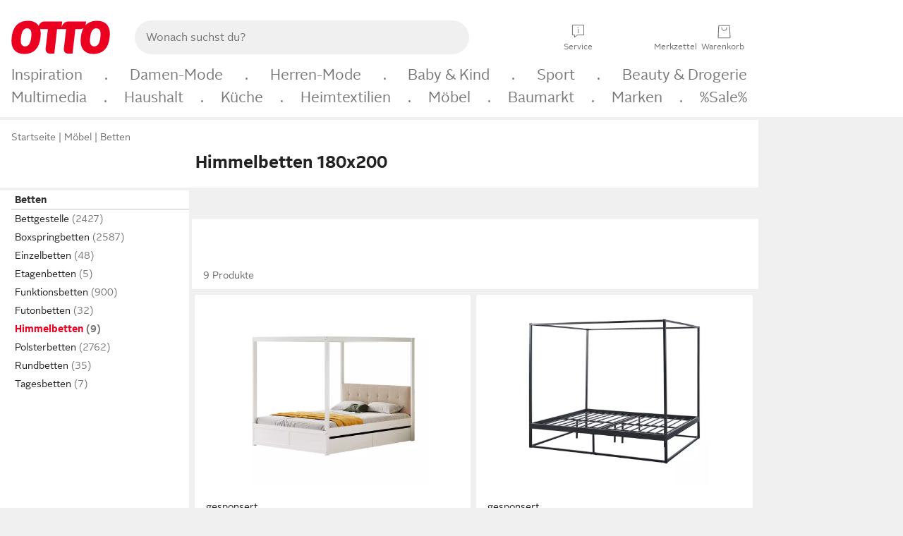

--- FILE ---
content_type: text/html;charset=UTF-8
request_url: https://www.otto.de/moebel/betten/himmelbetten/?liegeflaeche=180x200-cm
body_size: 85815
content:

    
<!DOCTYPE html>
<html data-pagecluster="Produktliste" class="" lang="de">
<head>
<meta charset="utf-8">
<meta http-equiv="content-language" content="de">
<meta name="viewport" content="width=device-width, initial-scale=1.0">
<title>Himmelbetten 180x200 online kaufen | OTTO</title>
<link rel="canonical" href="https://www.otto.de/moebel/betten/himmelbetten/?liegeflaeche=180x200-cm"/>
<meta name="description" content="Bis zu 20% reduziert &amp;#10071; Himmelbetten 180x200 online kaufen bei OTTO » Große Auswahl &amp;#10004; Top Marken &amp;#10004; Top Service &amp;#10004; Ratenkauf &amp; Kauf auf Rechnung möglich » Jetzt bestellen!"/>
<meta name="robots" content="index,follow"/>
<meta property="og:title" content="Himmelbetten 180x200"/>

<link rel="preconnect" href="https://static.otto.de"/>
<link rel="preconnect" href="https://i.otto.de"/>
<link rel="dns-prefetch" href="https://otto.my.onetrust.eu"/>
<script async src="/onex/assignments/dicing.js"></script>

<script>
window.__toggles__ = Object.freeze({apm_custom_error_assets_legacy: [true, true],bct_add_mini_actions: true,bct_disable_requests: false,bct_enable_doc_referrer_delay: [true, true],bct_handle_auxclick: true,bct_nitro_js_enabled: true,bct_track_external_call_time: true,bs_send_extended_data_to_elk: [false, true],bs_send_rum_data: false,bs_send_user_timings: false,bs_submit_merge_on_late_default: [false, true],cb_consent_receipt_trace_enabled: false,cb_enable_onetrust: true,cb_enable_onetrust_lazy_loading: false,cb_no_load_in_app_context: true,cb_onetrust_internal_hosting: true,cb_reconsent: false,coms_enable_attachment_upload: true,coms_enable_product_security_categories: true,coms_enable_terms_of_use_category: false,eprivacy_load_cb_lazy: true,fti_enable_session_refresh_by_ort: [false, true],ftneun_do_not_send_activation_revert: false,ftnine_benefit_sheet_v1_no_additional_events: false,ftnine_migrate_to_oc_snackbar: [false, true],ftthreebcn_combo_backoffice_enable_oic_improvements: [false, true],gr_apm_agent_disable: false,gr_apm_drop_unsampled_disable: false,gr_enable_legacy_helper: false,gr_track_device_pixel_ratio: true,gr_track_device_preferences: [true, true],gr_track_device_text_size: true,gr_track_legacy_pali_selectors: true,gr_tracking_enable_pdp_workaround: true,nucleus_activate_dialogue_id_tracking: true,nucleus_chatbot_android_autofocus: true,nucleus_chatbot_browser_id: [false, true],nucleus_chatbot_emergency_disable_entrypoint: false,nucleus_chatbot_enable_client_vad: false,nucleus_chatbot_show_new_recommendation_bullet_ui: true,nucleus_chatbot_typewriter_animation: true,nucleus_enable_xmas_weeks_design: false,nucleus_ftsn_717_search_term_parameter: [true, true],nucleus_voice_enabled: false,oc_back_to_top_button_enabled: [false, true],oc_button_submit_handle_prevent: [false, true],oc_enable_floating_focus: [true, true],oc_focused_dialog_v1_hide_prev_in_app: [true, true],oc_sheet_as_dialog_and_center_sheet: [false, true],oc_sheet_v1_disable_wait_for_content: [false, true],oc_sheet_v1_use_navigation_history: [false, true],ofc_om_exactag_enable: true,poly_notify_partially_supported: true,poly_redirect_unsupported: true,reptile_1283_enable_rating_opens_sheet: true,rui_show_additional_text: [false, true],rui_show_price_reduction: [false, true],rui_show_return_article_change_in_module: [false, true],sda_playout_disabled: false,verint_enable_xmsdk: true,wishlist_use_nexus: [false, true]});
</script>
<script src="/assets-polyfills/assets.polyfills.head.js" crossorigin="anonymous"></script>
<link rel="preload" href="https://static.otto.de/assets-static/components/assets/otto-sans.CtUYNJ_f.woff2" as="font" type="font/woff2" crossorigin="anonymous">
<link rel="preload" href="https://static.otto.de/assets-static/components/assets/otto-sans-bold.7ffBVm3L.woff2" as="font" type="font/woff2" crossorigin="anonymous">
<style>@font-face{font-family:OttoSans;font-style:normal;font-weight:400;src:url(https://static.otto.de/assets-static/components/assets/otto-sans.CtUYNJ_f.woff2) format("woff2"),url(https://static.otto.de/assets-static/components/assets/otto-sans.DT9YO2fU.woff) format("woff")}@font-face{font-family:OttoSans;font-style:normal;font-weight:700;src:url(https://static.otto.de/assets-static/components/assets/otto-sans-bold.7ffBVm3L.woff2) format("woff2"),url(https://static.otto.de/assets-static/components/assets/otto-sans-bold.BeUYGSjW.woff) format("woff")}@font-face{font-family:OttoPlay;font-style:normal;font-weight:400;src:url(https://static.otto.de/assets-static/components/assets/otto-play.CQmFqzJy.woff2) format("woff2")}@media(min-width:48rem){@font-face{font-family:OttoSansThin;font-style:normal;font-weight:400;src:url(https://static.otto.de/assets-static/components/assets/otto-sans-thin.DVT-9QSF.woff2) format("woff2"),url(https://static.otto.de/assets-static/components/assets/otto-sans-thin.UQZ1fxrC.woff) format("woff")}}</style>


<style>html,body,body div,span,object,iframe,h1,h2,h3,h4,h5,h6,p,blockquote,pre,abbr,address,cite,code,del,dfn,em,img,ins,kbd,q,samp,small,strong,sub,sup,var,b,i,dl,dt,dd,ol,ul,li,fieldset,form,label,legend,table,caption,tbody,tfoot,thead,tr,th,td,article,aside,canvas,details,figcaption,figure,footer,header,hgroup,menu,nav,section,summary,time,mark,audio,video{border:0;margin:0;padding:0}article,aside,details,figcaption,figure,footer,header,hgroup,menu,nav,section{display:block}table{border-collapse:collapse;border-spacing:0}fieldset,img{border:0}input,textarea{border-radius:0}input[type=text],textarea{-webkit-appearance:none}address,caption,cite,code,dfn,em,strong,th,var{font-style:normal;font-weight:400}ol,ul{list-style:none}caption,th{text-align:left}h1,h2,h3,h4,h5,h6{font-size:100%;font-weight:400}q:before,q:after{content:""}abbr,acronym{border:0}a{outline:none}html{height:100%;overflow-y:scroll;overflow-x:hidden;background:var(--oc-semantic-color-frame-background, #f0f0f0)}@supports (font: -apple-system-body) and (-webkit-touch-callout: default){html{font:-apple-system-body!important}}*,*:before,*:after{box-sizing:border-box}body{background:var(--oc-semantic-color-frame-background, #f0f0f0);color:var(--oc-semantic-color-text-default, #212121);font:var(--oc-semantic-font-copy-100, 400 .875rem/1.5rem "OTTOSans", Arial, Helvetica, sans-serif);height:100%;margin:0;-webkit-text-size-adjust:100%}@media(min-width:77rem){body{background:linear-gradient(180deg,var(--oc-semantic-color-canvas-background, #ffffff),var(--oc-semantic-color-canvas-background, #ffffff) 166px,transparent 166px,transparent 100%) no-repeat}.app body{background:var(--oc-semantic-color-frame-background, #f0f0f0)}}body,button,input,select,textarea{font-family:var(--oc-base-font-otto-sans, "OTTOSans", Arial, Helvetica, sans-serif)}p{margin-bottom:var(--oc-semantic-spacing-50, 8px)}h1{font:var(--oc-semantic-font-headline-300, 700 1.5rem/2rem "OTTOSans", Arial, Helvetica, sans-serif)}h2{font:var(--oc-semantic-font-headline-200, 700 1.25rem/1.75rem "OTTOSans", Arial, Helvetica, sans-serif)}h3{font:var(--oc-semantic-font-headline-100, 700 1rem/1.5rem "OTTOSans", Arial, Helvetica, sans-serif)}h4{font:var(--oc-semantic-font-headline-50, 700 .875rem/1.25rem "OTTOSans", Arial, Helvetica, sans-serif)}h5{font:var(--oc-semantic-font-headline-25, 700 .75rem/1rem "OTTOSans", Arial, Helvetica, sans-serif)}h6{font:var(--oc-semantic-font-headline-10, 700 .625rem/.75rem "OTTOSans", Arial, Helvetica, sans-serif)}input[type=password]{font-family:var(--oc-base-font-otto-sans, "OTTOSans", Arial, Helvetica, sans-serif)}button::-moz-focus-inner{border:0;padding:0}a{color:inherit}.ub64e{cursor:pointer;text-decoration:underline}em,strong,.bold{font-weight:var(--oc-base-font-weight-bold, 700)}small{font:var(--oc-semantic-font-copy-75, 400 .75rem/1rem "OTTOSans", Arial, Helvetica, sans-serif)}big{font:var(--oc-semantic-font-copy-125, 400 1rem/1.5rem "OTTOSans", Arial, Helvetica, sans-serif)}.hide{display:none}.iconfont{font-family:OttoIconFonts,Arial,Helvetica,sans-serif}.line{border-bottom:1px solid #d6d6d6;clear:both;display:block;height:1px;margin:0;width:100%}footer .ofig{text-align:center}.footerSmall .push{height:0}@media print{body{background-color:var(--oc-semantic-color-frame-background, #f0f0f0);color:var(--oc-semantic-color-text-default, #212121)}body,button,input,select,textarea{font-family:Arial,Helvetica,sans-serif}.product-system .header-info,.product-system .omega,.product-system nav,.product-system footer .bigLinkTable tr th,.product-system footer .bigLinkTable tr td,.product-system footer .iconRow,.user_feedback_splice_bar_live{display:none}.product-system footer .bigLinkTable tr th.width3,.product-system footer .bigLinkTable tr td.width3{display:table-cell}}</style>


<link rel="stylesheet" crossorigin href="https://static.otto.de/assets-static/components/assets/assets.components.legacy.CuutkBW3.css">


<script crossorigin src="https://static.otto.de/assets-static/global-resources/assets/assets.global-resources.head.module.ByZMpuki.js"></script>


<script type="module" crossorigin src="https://static.otto.de/assets-static/global-resources/assets/assets.global-resources.async.module.Co2wgFBU.js" fetchpriority="low"></script>


<script type="module" crossorigin src="https://static.otto.de/feature-components/quality/assets/ofc.quality.main.module.CWzZ2yye.js" fetchpriority="low"></script>
<link rel="modulepreload" crossorigin href="https://static.otto.de/feature-components/quality/assets/ofc.quality.vendor.module.DiAzhQWj.js" fetchpriority="low">


<script crossorigin src="https://static.otto.de/assets-static/global-pattern/assets/assets.global-pattern.main.module.DvekAb2c.js"></script>
<link rel="stylesheet" crossorigin href="https://static.otto.de/assets-static/global-pattern/assets/assets.global-pattern.main.NR-WDCG7.css">



<link rel="shortcut icon" type="image/x-icon" href="https://static.otto.de/assets-static/global-favicons/favicon.ico"/>
<link rel="icon" type="image/svg+xml" href="https://static.otto.de/assets-static/global-favicons/favicon.svg"/>
<link rel="icon" type="image/png" href="https://static.otto.de/assets-static/global-favicons/favicon-16x16.png" sizes="16x16"/>
<link rel="icon" type="image/png" href="https://static.otto.de/assets-static/global-favicons/favicon-32x32.png" sizes="32x32"/>
<link rel="icon" type="image/png" href="https://static.otto.de/assets-static/global-favicons/favicon-96x96.png" sizes="96x96"/>
<link rel="icon" type="image/png" href="https://static.otto.de/assets-static/global-favicons/favicon-128x128.png" sizes="128x128"/>
<link rel="icon" type="image/png" href="https://static.otto.de/assets-static/global-favicons/favicon-160x160.png" sizes="160x160"/>
<link rel="icon" type="image/png" href="https://static.otto.de/assets-static/global-favicons/favicon-192x192.png" sizes="192x192"/>
<link rel="icon" type="image/png" href="https://static.otto.de/assets-static/global-favicons/favicon-196x196.png" sizes="196x196"/>
<link rel="apple-touch-icon" href="https://static.otto.de/assets-static/global-favicons/apple-touch-icon.png"/>
<link rel="apple-touch-icon" href="https://static.otto.de/assets-static/global-favicons/apple-touch-icon-57x57.png" sizes="57x57"/>
<link rel="apple-touch-icon" href="https://static.otto.de/assets-static/global-favicons/apple-touch-icon-60x60.png" sizes="60x60"/>
<link rel="apple-touch-icon" href="https://static.otto.de/assets-static/global-favicons/apple-touch-icon-72x72.png" sizes="72x72"/>
<link rel="apple-touch-icon" href="https://static.otto.de/assets-static/global-favicons/apple-touch-icon-76x76.png" sizes="76x76"/>
<link rel="apple-touch-icon" href="https://static.otto.de/assets-static/global-favicons/apple-touch-icon-114x114.png" sizes="114x114"/>
<link rel="apple-touch-icon" href="https://static.otto.de/assets-static/global-favicons/apple-touch-icon-120x120.png" sizes="120x120"/>
<link rel="apple-touch-icon" href="https://static.otto.de/assets-static/global-favicons/apple-touch-icon-128x128.png" sizes="128x128"/>
<link rel="apple-touch-icon" href="https://static.otto.de/assets-static/global-favicons/apple-touch-icon-144x144.png" sizes="144x144"/>
<link rel="apple-touch-icon" href="https://static.otto.de/assets-static/global-favicons/apple-touch-icon-152x152.png" sizes="152x152"/>
<link rel="apple-touch-icon" href="https://static.otto.de/assets-static/global-favicons/apple-touch-icon-167x167.png" sizes="167x167"/>
<link rel="apple-touch-icon" href="https://static.otto.de/assets-static/global-favicons/apple-touch-icon-180x180.png" sizes="180x180"/>
<link rel="apple-touch-icon" href="https://static.otto.de/assets-static/global-favicons/apple-touch-icon-192x192.png" sizes="192x192"/>
<link rel="manifest" href="/static-proxy/assets-static/global-favicons/manifest.json"/>
<meta name="msapplication-TileColor" content="#ffffff"/>
<meta name="msapplication-navbutton-color" content="#d52b1e"/>
<meta name="theme-color" content="#f0f0f0"/>
<script crossorigin src="https://static.otto.de/assets-static/components/assets/assets.components.main.module.CfaHfXRN.js"></script>
<link rel="stylesheet" crossorigin href="https://static.otto.de/assets-static/components/assets/assets.components.main.aTiY7QKp.css">


<script type="module" crossorigin src="https://static.otto.de/assets-static/components/assets/assets.components.async.module.dY8KT7V9.js" fetchpriority="low"></script>
<link rel="modulepreload" crossorigin href="https://static.otto.de/assets-static/components/assets/assets.components.vendor.module.Cfss8yYa.js" fetchpriority="low">


<script type="module" crossorigin src="https://static.otto.de/feature-components/online-marketing/assets/ofc.online-marketing.exactag.module.D862Japu.js" fetchpriority="low"></script>
<link rel="modulepreload" crossorigin href="https://static.otto.de/feature-components/online-marketing/assets/ofc.online-marketing.vendor.module.u3TC8Bn0.js" fetchpriority="low">


<meta name="pinterest" content="nopin" description="Das Merken von Pins auf Pinterest ist von dieser Webseite aus leider nicht m&#xf6;glich.
Du m&#xf6;chtest dir ein Produkt trotzdem merken? Dann f&#xfc;ge es direkt deinem Merkzettel auf OTTO hinzu &#x2013; so hast du es jederzeit griffbereit!">

<script type="module" crossorigin src="https://static.otto.de/customer-session-maintenance-assets/assets/identity.customer-session-maintenance.refresh.module.Rvfbr7d3.js"></script>


<script type="module" crossorigin src="https://static.otto.de/chameleon/turtle/reptile.turtle.head-js.module.CuU0bd70.js"></script>
<link rel="modulepreload" crossorigin href="https://static.otto.de/chameleon/turtle/reptile.turtle.dom-client.module.Dl8zL94A.js">


<link rel="stylesheet" crossorigin href="https://static.otto.de/chameleon/turtle/reptile.turtle.critical.DUP7Qp2m.css">


<link rel="stylesheet" crossorigin href="/chameleon/everglades/reptile.everglades.critical.BhtruvWP.css">


<script type="module" crossorigin src="/chameleon/crocotile/reptile.crocotile.resources.module.CjRO-WI7.js"></script>
<link rel="stylesheet" crossorigin href="/chameleon/crocotile/reptile.crocotile.resources.DuZ9pnQO.css">

</head>
<body class="san-system">
<div id="reptile-sfid-wrapper">
<div class="ts-bct" data-ts_sfid="daba75ee8498096cb93a743e3acb83fd1389610679"></div>
<div id="avContent"
class="js_av_productList" data-pt="Produktliste" data-rule="(und.(ist.liegeflaeche.180-x-200-cm).(ist.sortiment.moebel).(sind.kategorien.betten.himmelbetten).(~.(v.1)))">
</div>
</div>
<div class="gridAndInfoContainer">
<div class="gridContainer reducedOuterPadding wrapper mo-frame reptile_gridContainer">
<header class="reptile_header">
<link rel="stylesheet" crossorigin href="/header/reptile.header.head.DQ3_Uczk.css">


<script type="module" crossorigin src="https://static.otto.de/chameleon/turtle/reptile.turtle.head-js.module.CuU0bd70.js"></script>
<link rel="modulepreload" crossorigin href="https://static.otto.de/chameleon/turtle/reptile.turtle.dom-client.module.Dl8zL94A.js">



<div class="find_header js_find_header find_header--hideSearchIconOnTop">
    <div class="find_headerContent">
        <!-- mobileMenuIcon -->
        <div class="find_mobileMenuWrapper">
            <nav-mobile-menu-button class="nav_menu-toggle-button" data-controls="nav-menu-root-sheet" data-menu-root="nav_menu" data-menu-wrapper="nav_mobile-menu-wrapper" data-nav-initialized="data-nav-initialized" data-nav-track="true" data-nav-tracking-menu-close="[{&quot;method&quot;:&quot;submitEvent&quot;,&quot;dataContainer&quot;:{&quot;nav_MenuAction&quot;:[&quot;close&quot;]}}]" data-nav-tracking-menu-exit="[{&quot;method&quot;:&quot;submitEvent&quot;,&quot;dataContainer&quot;:{&quot;nav_MenuAction&quot;:[&quot;exit&quot;]}}]" data-nav-tracking-menu-open="[{&quot;method&quot;:&quot;submitEvent&quot;,&quot;dataContainer&quot;:{&quot;nav_MenuAction&quot;:[&quot;open&quot;]}}]" id="nav_menu-toggle-button" style="display: none;"><p class="nav_menu-toggle-button__icon"></p><p class="nav_menu-toggle-button__title-closed">Sortiment</p><p class="nav_menu-toggle-button__title-open">Schließen</p></nav-mobile-menu-button>
        </div>

        <!-- logo -->
        <div class="find_ottoLogo" data-qa="ftfind-otto-logo-wrapper">
            <a href="/" class="ts-link" data-ts-link="{&quot;san_Header&quot;:&quot;logo&quot;}" title="zur Homepage">
                <svg class="pl_logo" role="img"><use href="/static-proxy/assets-static/icons/pl_logo_otto.svg#pl_logo_otto" xlink:href="/static-proxy/assets-static/icons/pl_logo_otto.svg#pl_logo_otto"/></svg>
            </a>
        </div>

        <!-- searchbar -->
        <script type="module" crossorigin src="/stomachshop/squirrel.stomachshop.searchbar.module.DLTcIBKC.js"></script>
<link rel="modulepreload" crossorigin href="/stomachshop/squirrel.stomachshop.shared.module.7FoBWEYc.js">
<link rel="modulepreload" crossorigin href="/stomachshop/squirrel.stomachshop.sanHeader.module.Cy-m62tj.js">
<link rel="stylesheet" crossorigin href="/stomachshop/squirrel.stomachshop.searchbar.85yoUaEx.css">
<div id="js_squirrel_stomachshop" class="squirrel_searchContainer js_squirrel_searchContainer">
  <div class="squirrel_searchbarWrapper js_squirrel_searchbarWrapper">
    <form class="js_squirrel_searchForm squirrel_searchForm" action="/suche" data-article-number-search="/p/search/" role="search">
      <div class="squirrel_searchline">
        <div class="squirrel_searchbar js_squirrel_searchbar">
          <span id="squirrel_searchfieldDescription">Verwende die Pfeiltasten, um Suchvorschläge oder deine Suchhistorie auszuwählen.</span>
          <input class="squirrel_searchfield js_squirrel_searchbar__input oc-copy-125"
                 data-qa-id="search-field" data-qa="ftfind-search-field"
                 type="text"
                 placeholder="Wonach suchst du?"
                 autocomplete="off"
                 maxlength="150"
                 disabled="disabled"
                 aria-describedby="squirrel_searchfieldDescription"/>
          <oc-icon-button-v2 class="squirrel_submit-button squirrel_searchbar__submit js_squirrel_searchbar__submit"
                             data-qa-id="search-field-submit"
                             icon="search"
                             icon-color="var(--oc-base-color-black-100, #212121)"
                             variant="inverted-transparent"
                             oc-aria-label="Suche abschicken">
          </oc-icon-button-v2>
        </div>
      </div>
    </form>
  </div>

</div>
<div
        class="js_squirrel_navSliderContainer"
        id="squirrel_nav_slider_wrapper"
        style="display: none"
>
  <nav-empty-suggest-slider class="nav_empty-suggest-slider-container" style="display:none;"><oc-cinema-v1 class="nav_oc-slider nav_slider-cinema_js" data-nav-track="true" data-nav-tracking-first-scroll-empty-suggest-slider="[{&quot;method&quot;:&quot;submitEvent&quot;,&quot;dataContainer&quot;:{&quot;nav_SliderType&quot;:[&quot;empty_state_static_deals_slider&quot;],&quot;nav_SliderActivity&quot;:[&quot;slide&quot;]}}]" data-nav-tracking-view-empty-suggest-slider="[{&quot;method&quot;:&quot;submitEventMerge&quot;,&quot;eventMergeId&quot;:&quot;merge-id&quot;,&quot;dataContainer&quot;:{},&quot;action&quot;:{&quot;name&quot;:&quot;open&quot;,&quot;features&quot;:[{&quot;id&quot;:&quot;nav_empty_state_slider_693d28e0-3794-4887-8f49-181793a6ee22&quot;,&quot;name&quot;:&quot;EmptyStateSliderDetails&quot;,&quot;labels&quot;:{&quot;nav_EmptyStateSliderChipCount&quot;:[&quot;4&quot;],&quot;nav_EmptyStateSliderCluster&quot;:[&quot;static_deals&quot;]},&quot;position&quot;:1,&quot;status&quot;:&quot;loaded&quot;},{&quot;id&quot;:&quot;nav_empty_state_slider_693d28e0-3794-4887-8f49-181793a6ee22_0&quot;,&quot;name&quot;:&quot;EmptyStateSliderChips&quot;,&quot;labels&quot;:{&quot;nav_EmptyStateSliderCluster&quot;:[&quot;static_deals&quot;],&quot;nav_EmptyStateSliderChip&quot;:[&quot;Deal des Tages&quot;]},&quot;parentId&quot;:&quot;nav_empty_state_slider_693d28e0-3794-4887-8f49-181793a6ee22&quot;,&quot;position&quot;:1,&quot;status&quot;:&quot;loaded&quot;},{&quot;id&quot;:&quot;nav_empty_state_slider_693d28e0-3794-4887-8f49-181793a6ee22_1&quot;,&quot;name&quot;:&quot;EmptyStateSliderChips&quot;,&quot;labels&quot;:{&quot;nav_EmptyStateSliderCluster&quot;:[&quot;static_deals&quot;],&quot;nav_EmptyStateSliderChip&quot;:[&quot;Deals der Woche&quot;]},&quot;parentId&quot;:&quot;nav_empty_state_slider_693d28e0-3794-4887-8f49-181793a6ee22&quot;,&quot;position&quot;:2,&quot;status&quot;:&quot;loaded&quot;},{&quot;id&quot;:&quot;nav_empty_state_slider_693d28e0-3794-4887-8f49-181793a6ee22_2&quot;,&quot;name&quot;:&quot;EmptyStateSliderChips&quot;,&quot;labels&quot;:{&quot;nav_EmptyStateSliderCluster&quot;:[&quot;static_deals&quot;],&quot;nav_EmptyStateSliderChip&quot;:[&quot;Deals des Monats&quot;]},&quot;parentId&quot;:&quot;nav_empty_state_slider_693d28e0-3794-4887-8f49-181793a6ee22&quot;,&quot;position&quot;:3,&quot;status&quot;:&quot;loaded&quot;},{&quot;id&quot;:&quot;nav_empty_state_slider_693d28e0-3794-4887-8f49-181793a6ee22_3&quot;,&quot;name&quot;:&quot;EmptyStateSliderChips&quot;,&quot;labels&quot;:{&quot;nav_EmptyStateSliderCluster&quot;:[&quot;static_deals&quot;],&quot;nav_EmptyStateSliderChip&quot;:[&quot;Super-Sale&quot;]},&quot;parentId&quot;:&quot;nav_empty_state_slider_693d28e0-3794-4887-8f49-181793a6ee22&quot;,&quot;position&quot;:4,&quot;status&quot;:&quot;loaded&quot;}]}}]" oc-aria-label="Kategorien für Aktionen" resizing="none"><oc-card-v2 class="nav_oc-slider__card nav_slider-item_js" data-nav-track="true" data-nav-tracking-click-empty-suggest-slider-item="[{&quot;method&quot;:&quot;trackOnNextPageImpression&quot;,&quot;dataContainer&quot;:{&quot;wk.nav_SearchSliderItem&quot;:[&quot;Deal des Tages&quot;],&quot;wk.nav_MenuRank&quot;:[&quot;1&quot;],&quot;wk.nav_SearchSlider&quot;:[&quot;empty_state_static_deals_slider&quot;],&quot;wk.nav_MenuLevel&quot;:[&quot;3&quot;],&quot;wk.nav_MenuTitle&quot;:[&quot;Deal des Tages&quot;],&quot;wk.nav_MenuType&quot;:[&quot;curated&quot;],&quot;san_Interaction&quot;:[&quot;empty_state_slider&quot;],&quot;san_Navigation&quot;:[&quot;empty_state_slider&quot;],&quot;nav_MenuAction&quot;:[&quot;click&quot;]}},{&quot;method&quot;:&quot;submitMove&quot;,&quot;dataContainer&quot;:{},&quot;action&quot;:{&quot;name&quot;:&quot;click&quot;,&quot;features&quot;:[{&quot;id&quot;:&quot;nav_empty_state_slider_693d28e0-3794-4887-8f49-181793a6ee22&quot;,&quot;name&quot;:&quot;EmptyStateSliderDetails&quot;,&quot;labels&quot;:{&quot;nav_EmptyStateSliderChipCount&quot;:[&quot;4&quot;],&quot;nav_EmptyStateSliderCluster&quot;:[&quot;static_deals&quot;]},&quot;position&quot;:1,&quot;status&quot;:&quot;clicked&quot;},{&quot;id&quot;:&quot;nav_empty_state_slider_693d28e0-3794-4887-8f49-181793a6ee22_0&quot;,&quot;name&quot;:&quot;EmptyStateSliderChips&quot;,&quot;labels&quot;:{&quot;nav_EmptyStateSliderCluster&quot;:[&quot;static_deals&quot;],&quot;nav_EmptyStateSliderChip&quot;:[&quot;Deal des Tages&quot;]},&quot;parentId&quot;:&quot;nav_empty_state_slider_693d28e0-3794-4887-8f49-181793a6ee22&quot;,&quot;position&quot;:1,&quot;status&quot;:&quot;clicked&quot;}]}}]" oc-aria-label="Zu Produkten für Deal des Tages" size="100"><a aria-label="Zu Produkten für Deal des Tages" href="/sale/deal-des-tages/" slot="primary-action"></a><div class="nav_oc-slider-item"><picture class="nav_oc-slider-item__image"><source media="(max-width: 48em)" srcset="https://i.otto.de/i/otto/001_2021_42_sale_deal_des_tages_kleine_shoppromotion_design_189585?w=48&amp;h=48&amp;upscale=true&amp;fmt=webp&amp; 1x, https://i.otto.de/i/otto/001_2021_42_sale_deal_des_tages_kleine_shoppromotion_design_189585?w=96&amp;h=96&amp;upscale=true&amp;fmt=webp&amp; 2x, https://i.otto.de/i/otto/001_2021_42_sale_deal_des_tages_kleine_shoppromotion_design_189585?w=144&amp;h=144&amp;upscale=true&amp;fmt=webp&amp; 3x" type="image/webp" /><source media="(min-width: 48em)" srcset="https://i.otto.de/i/otto/001_2021_42_sale_deal_des_tages_kleine_shoppromotion_design_189585?w=56&amp;h=56&amp;upscale=true&amp;fmt=webp&amp; 1x, https://i.otto.de/i/otto/001_2021_42_sale_deal_des_tages_kleine_shoppromotion_design_189585?w=112&amp;h=112&amp;upscale=true&amp;fmt=webp&amp; 2x, https://i.otto.de/i/otto/001_2021_42_sale_deal_des_tages_kleine_shoppromotion_design_189585?w=168&amp;h=168&amp;upscale=true&amp;fmt=webp&amp; 3x" type="image/webp" /><source media="(max-width: 48em)" srcset="https://i.otto.de/i/otto/001_2021_42_sale_deal_des_tages_kleine_shoppromotion_design_189585?w=48&amp;h=48&amp;upscale=true&amp; 1x, https://i.otto.de/i/otto/001_2021_42_sale_deal_des_tages_kleine_shoppromotion_design_189585?w=96&amp;h=96&amp;upscale=true&amp; 2x, https://i.otto.de/i/otto/001_2021_42_sale_deal_des_tages_kleine_shoppromotion_design_189585?w=144&amp;h=144&amp;upscale=true&amp; 3x" /><source media="(min-width: 48em)" srcset="https://i.otto.de/i/otto/001_2021_42_sale_deal_des_tages_kleine_shoppromotion_design_189585?w=56&amp;h=56&amp;upscale=true&amp; 1x, https://i.otto.de/i/otto/001_2021_42_sale_deal_des_tages_kleine_shoppromotion_design_189585?w=112&amp;h=112&amp;upscale=true&amp; 2x, https://i.otto.de/i/otto/001_2021_42_sale_deal_des_tages_kleine_shoppromotion_design_189585?w=168&amp;h=168&amp;upscale=true&amp; 3x" /><img loading="lazy" src="https://i.otto.de/i/otto/001_2021_42_sale_deal_des_tages_kleine_shoppromotion_design_189585?w=200&amp;h=200&amp;upscale=true&amp;" /></picture><div class="nav_oc-slider-item__text">Deal des Tages</div></div></oc-card-v2><oc-card-v2 class="nav_oc-slider__card nav_slider-item_js" data-nav-track="true" data-nav-tracking-click-empty-suggest-slider-item="[{&quot;method&quot;:&quot;trackOnNextPageImpression&quot;,&quot;dataContainer&quot;:{&quot;wk.nav_SearchSliderItem&quot;:[&quot;Deals der Woche&quot;],&quot;wk.nav_MenuRank&quot;:[&quot;2&quot;],&quot;wk.nav_SearchSlider&quot;:[&quot;empty_state_static_deals_slider&quot;],&quot;wk.nav_MenuLevel&quot;:[&quot;3&quot;],&quot;wk.nav_MenuTitle&quot;:[&quot;Deals der Woche&quot;],&quot;wk.nav_MenuType&quot;:[&quot;curated&quot;],&quot;san_Interaction&quot;:[&quot;empty_state_slider&quot;],&quot;san_Navigation&quot;:[&quot;empty_state_slider&quot;],&quot;nav_MenuAction&quot;:[&quot;click&quot;]}},{&quot;method&quot;:&quot;submitMove&quot;,&quot;dataContainer&quot;:{},&quot;action&quot;:{&quot;name&quot;:&quot;click&quot;,&quot;features&quot;:[{&quot;id&quot;:&quot;nav_empty_state_slider_693d28e0-3794-4887-8f49-181793a6ee22&quot;,&quot;name&quot;:&quot;EmptyStateSliderDetails&quot;,&quot;labels&quot;:{&quot;nav_EmptyStateSliderChipCount&quot;:[&quot;4&quot;],&quot;nav_EmptyStateSliderCluster&quot;:[&quot;static_deals&quot;]},&quot;position&quot;:1,&quot;status&quot;:&quot;clicked&quot;},{&quot;id&quot;:&quot;nav_empty_state_slider_693d28e0-3794-4887-8f49-181793a6ee22_1&quot;,&quot;name&quot;:&quot;EmptyStateSliderChips&quot;,&quot;labels&quot;:{&quot;nav_EmptyStateSliderCluster&quot;:[&quot;static_deals&quot;],&quot;nav_EmptyStateSliderChip&quot;:[&quot;Deals der Woche&quot;]},&quot;parentId&quot;:&quot;nav_empty_state_slider_693d28e0-3794-4887-8f49-181793a6ee22&quot;,&quot;position&quot;:2,&quot;status&quot;:&quot;clicked&quot;}]}}]" oc-aria-label="Zu Produkten für Deals der Woche" size="100"><a aria-label="Zu Produkten für Deals der Woche" href="/sale/deals-der-woche/" slot="primary-action"></a><div class="nav_oc-slider-item"><picture class="nav_oc-slider-item__image"><source media="(max-width: 48em)" srcset="https://i.otto.de/i/otto/mpp360_131652_163773?w=48&amp;h=48&amp;upscale=true&amp;fmt=webp&amp; 1x, https://i.otto.de/i/otto/mpp360_131652_163773?w=96&amp;h=96&amp;upscale=true&amp;fmt=webp&amp; 2x, https://i.otto.de/i/otto/mpp360_131652_163773?w=144&amp;h=144&amp;upscale=true&amp;fmt=webp&amp; 3x" type="image/webp" /><source media="(min-width: 48em)" srcset="https://i.otto.de/i/otto/mpp360_131652_163773?w=56&amp;h=56&amp;upscale=true&amp;fmt=webp&amp; 1x, https://i.otto.de/i/otto/mpp360_131652_163773?w=112&amp;h=112&amp;upscale=true&amp;fmt=webp&amp; 2x, https://i.otto.de/i/otto/mpp360_131652_163773?w=168&amp;h=168&amp;upscale=true&amp;fmt=webp&amp; 3x" type="image/webp" /><source media="(max-width: 48em)" srcset="https://i.otto.de/i/otto/mpp360_131652_163773?w=48&amp;h=48&amp;upscale=true&amp; 1x, https://i.otto.de/i/otto/mpp360_131652_163773?w=96&amp;h=96&amp;upscale=true&amp; 2x, https://i.otto.de/i/otto/mpp360_131652_163773?w=144&amp;h=144&amp;upscale=true&amp; 3x" /><source media="(min-width: 48em)" srcset="https://i.otto.de/i/otto/mpp360_131652_163773?w=56&amp;h=56&amp;upscale=true&amp; 1x, https://i.otto.de/i/otto/mpp360_131652_163773?w=112&amp;h=112&amp;upscale=true&amp; 2x, https://i.otto.de/i/otto/mpp360_131652_163773?w=168&amp;h=168&amp;upscale=true&amp; 3x" /><img loading="lazy" src="https://i.otto.de/i/otto/mpp360_131652_163773?w=200&amp;h=200&amp;upscale=true&amp;" /></picture><div class="nav_oc-slider-item__text">Deals der Woche</div></div></oc-card-v2><oc-card-v2 base64-href="Lz9zZWxla3Rpb249KHVuZC4oaXN0LmFrdGlvbi5kZWFsLWRlcy1tb25hdHMpLih+Lih2LjEpKSk=" class="nav_oc-slider__card nav_slider-item_js" data-nav-track="true" data-nav-tracking-click-empty-suggest-slider-item="[{&quot;method&quot;:&quot;trackOnNextPageImpression&quot;,&quot;dataContainer&quot;:{&quot;wk.nav_SearchSliderItem&quot;:[&quot;Deals des Monats&quot;],&quot;wk.nav_MenuRank&quot;:[&quot;3&quot;],&quot;wk.nav_SearchSlider&quot;:[&quot;empty_state_static_deals_slider&quot;],&quot;wk.nav_MenuLevel&quot;:[&quot;3&quot;],&quot;wk.nav_MenuTitle&quot;:[&quot;Deals des Monats&quot;],&quot;wk.nav_MenuType&quot;:[&quot;curated&quot;],&quot;san_Interaction&quot;:[&quot;empty_state_slider&quot;],&quot;san_Navigation&quot;:[&quot;empty_state_slider&quot;],&quot;nav_MenuAction&quot;:[&quot;click&quot;]}},{&quot;method&quot;:&quot;submitMove&quot;,&quot;dataContainer&quot;:{},&quot;action&quot;:{&quot;name&quot;:&quot;click&quot;,&quot;features&quot;:[{&quot;id&quot;:&quot;nav_empty_state_slider_693d28e0-3794-4887-8f49-181793a6ee22&quot;,&quot;name&quot;:&quot;EmptyStateSliderDetails&quot;,&quot;labels&quot;:{&quot;nav_EmptyStateSliderChipCount&quot;:[&quot;4&quot;],&quot;nav_EmptyStateSliderCluster&quot;:[&quot;static_deals&quot;]},&quot;position&quot;:1,&quot;status&quot;:&quot;clicked&quot;},{&quot;id&quot;:&quot;nav_empty_state_slider_693d28e0-3794-4887-8f49-181793a6ee22_2&quot;,&quot;name&quot;:&quot;EmptyStateSliderChips&quot;,&quot;labels&quot;:{&quot;nav_EmptyStateSliderCluster&quot;:[&quot;static_deals&quot;],&quot;nav_EmptyStateSliderChip&quot;:[&quot;Deals des Monats&quot;]},&quot;parentId&quot;:&quot;nav_empty_state_slider_693d28e0-3794-4887-8f49-181793a6ee22&quot;,&quot;position&quot;:3,&quot;status&quot;:&quot;clicked&quot;}]}}]" oc-aria-label="Zu Produkten für Deals des Monats" size="100"><div class="nav_oc-slider-item"><picture class="nav_oc-slider-item__image"><source media="(max-width: 48em)" srcset="https://i.otto.de/i/otto/mpp360_131654_163774?w=48&amp;h=48&amp;upscale=true&amp;fmt=webp&amp; 1x, https://i.otto.de/i/otto/mpp360_131654_163774?w=96&amp;h=96&amp;upscale=true&amp;fmt=webp&amp; 2x, https://i.otto.de/i/otto/mpp360_131654_163774?w=144&amp;h=144&amp;upscale=true&amp;fmt=webp&amp; 3x" type="image/webp" /><source media="(min-width: 48em)" srcset="https://i.otto.de/i/otto/mpp360_131654_163774?w=56&amp;h=56&amp;upscale=true&amp;fmt=webp&amp; 1x, https://i.otto.de/i/otto/mpp360_131654_163774?w=112&amp;h=112&amp;upscale=true&amp;fmt=webp&amp; 2x, https://i.otto.de/i/otto/mpp360_131654_163774?w=168&amp;h=168&amp;upscale=true&amp;fmt=webp&amp; 3x" type="image/webp" /><source media="(max-width: 48em)" srcset="https://i.otto.de/i/otto/mpp360_131654_163774?w=48&amp;h=48&amp;upscale=true&amp; 1x, https://i.otto.de/i/otto/mpp360_131654_163774?w=96&amp;h=96&amp;upscale=true&amp; 2x, https://i.otto.de/i/otto/mpp360_131654_163774?w=144&amp;h=144&amp;upscale=true&amp; 3x" /><source media="(min-width: 48em)" srcset="https://i.otto.de/i/otto/mpp360_131654_163774?w=56&amp;h=56&amp;upscale=true&amp; 1x, https://i.otto.de/i/otto/mpp360_131654_163774?w=112&amp;h=112&amp;upscale=true&amp; 2x, https://i.otto.de/i/otto/mpp360_131654_163774?w=168&amp;h=168&amp;upscale=true&amp; 3x" /><img loading="lazy" src="https://i.otto.de/i/otto/mpp360_131654_163774?w=200&amp;h=200&amp;upscale=true&amp;" /></picture><div class="nav_oc-slider-item__text">Deals des<br />Monats</div></div></oc-card-v2><oc-card-v2 base64-href="Lz9zZWxla3Rpb249KHVuZC4oaXN0LmFrdGlvbi5zdXBlci1zYWxlKS4oaXN0LnJhYmF0dC4zMCkuKH4uKHYuMSkpKQ==" class="nav_oc-slider__card nav_slider-item_js" data-nav-track="true" data-nav-tracking-click-empty-suggest-slider-item="[{&quot;method&quot;:&quot;trackOnNextPageImpression&quot;,&quot;dataContainer&quot;:{&quot;wk.nav_SearchSliderItem&quot;:[&quot;Super-Sale&quot;],&quot;wk.nav_MenuRank&quot;:[&quot;4&quot;],&quot;wk.nav_SearchSlider&quot;:[&quot;empty_state_static_deals_slider&quot;],&quot;wk.nav_MenuLevel&quot;:[&quot;3&quot;],&quot;wk.nav_MenuTitle&quot;:[&quot;Super-Sale&quot;],&quot;wk.nav_MenuType&quot;:[&quot;curated&quot;],&quot;san_Interaction&quot;:[&quot;empty_state_slider&quot;],&quot;san_Navigation&quot;:[&quot;empty_state_slider&quot;],&quot;nav_MenuAction&quot;:[&quot;click&quot;]}},{&quot;method&quot;:&quot;submitMove&quot;,&quot;dataContainer&quot;:{},&quot;action&quot;:{&quot;name&quot;:&quot;click&quot;,&quot;features&quot;:[{&quot;id&quot;:&quot;nav_empty_state_slider_693d28e0-3794-4887-8f49-181793a6ee22&quot;,&quot;name&quot;:&quot;EmptyStateSliderDetails&quot;,&quot;labels&quot;:{&quot;nav_EmptyStateSliderChipCount&quot;:[&quot;4&quot;],&quot;nav_EmptyStateSliderCluster&quot;:[&quot;static_deals&quot;]},&quot;position&quot;:1,&quot;status&quot;:&quot;clicked&quot;},{&quot;id&quot;:&quot;nav_empty_state_slider_693d28e0-3794-4887-8f49-181793a6ee22_3&quot;,&quot;name&quot;:&quot;EmptyStateSliderChips&quot;,&quot;labels&quot;:{&quot;nav_EmptyStateSliderCluster&quot;:[&quot;static_deals&quot;],&quot;nav_EmptyStateSliderChip&quot;:[&quot;Super-Sale&quot;]},&quot;parentId&quot;:&quot;nav_empty_state_slider_693d28e0-3794-4887-8f49-181793a6ee22&quot;,&quot;position&quot;:4,&quot;status&quot;:&quot;clicked&quot;}]}}]" oc-aria-label="Zu Produkten für Super-Sale" size="100"><div class="nav_oc-slider-item"><picture class="nav_oc-slider-item__image"><source media="(max-width: 48em)" srcset="https://i.otto.de/i/otto/mpp360_263048_426292?w=48&amp;h=48&amp;upscale=true&amp;fmt=webp&amp; 1x, https://i.otto.de/i/otto/mpp360_263048_426292?w=96&amp;h=96&amp;upscale=true&amp;fmt=webp&amp; 2x, https://i.otto.de/i/otto/mpp360_263048_426292?w=144&amp;h=144&amp;upscale=true&amp;fmt=webp&amp; 3x" type="image/webp" /><source media="(min-width: 48em)" srcset="https://i.otto.de/i/otto/mpp360_263048_426292?w=56&amp;h=56&amp;upscale=true&amp;fmt=webp&amp; 1x, https://i.otto.de/i/otto/mpp360_263048_426292?w=112&amp;h=112&amp;upscale=true&amp;fmt=webp&amp; 2x, https://i.otto.de/i/otto/mpp360_263048_426292?w=168&amp;h=168&amp;upscale=true&amp;fmt=webp&amp; 3x" type="image/webp" /><source media="(max-width: 48em)" srcset="https://i.otto.de/i/otto/mpp360_263048_426292?w=48&amp;h=48&amp;upscale=true&amp; 1x, https://i.otto.de/i/otto/mpp360_263048_426292?w=96&amp;h=96&amp;upscale=true&amp; 2x, https://i.otto.de/i/otto/mpp360_263048_426292?w=144&amp;h=144&amp;upscale=true&amp; 3x" /><source media="(min-width: 48em)" srcset="https://i.otto.de/i/otto/mpp360_263048_426292?w=56&amp;h=56&amp;upscale=true&amp; 1x, https://i.otto.de/i/otto/mpp360_263048_426292?w=112&amp;h=112&amp;upscale=true&amp; 2x, https://i.otto.de/i/otto/mpp360_263048_426292?w=168&amp;h=168&amp;upscale=true&amp; 3x" /><img loading="lazy" src="https://i.otto.de/i/otto/mpp360_263048_426292?w=200&amp;h=200&amp;upscale=true&amp;" /></picture><div class="nav_oc-slider-item__text">Super-Sale</div></div></oc-card-v2></oc-cinema-v1></nav-empty-suggest-slider><div class="nav-static"><script crossorigin="" src="/nav-promirnaty/static/compiled/nav.promirnaty.main.module.BplTBaP3.js" type="module"></script><link crossorigin="" href="/nav-promirnaty/static/compiled/nav.promirnaty.main.Dykg3DAe.css" rel="stylesheet" /></div>
</div>


        <!-- headerIcons-->
        <div class="find_headerIcons">
            <div class="find_headerIcon find_searchIcon">
                <script type="module" crossorigin src="/stomachshop/squirrel.stomachshop.searchicon.module.BHD8FfIB.js"></script>
<link rel="modulepreload" crossorigin href="/stomachshop/squirrel.stomachshop.shared.module.7FoBWEYc.js">
<link rel="modulepreload" crossorigin href="/stomachshop/squirrel.stomachshop.sanHeader.module.Cy-m62tj.js">
<link rel="stylesheet" crossorigin href="/stomachshop/squirrel.stomachshop.searchicon.BfeMBDh0.css">
<div id="squirrel_searchIcon"></div>

            </div>
            <div class="find_headerIcon find_serviceIcon">
                <a id="serviceLink" href="/service/" class="ts-link"
                   data-ts-link="{&quot;san_Header&quot;:&quot;service&quot;}">
                    <span class="p_icons find_headerIcon__icon">s</span>
                    <span class="find_headerIcon__label">Service</span>
                </a>
            </div>
            <div class="find_headerIcon find_userIcon">
                
<div id="us_js_id_loginAreaContainerWrapper" class="us_loginAreaContainerWrapper"
     style="visibility: hidden">
    <div id="us_js_id_loginAreaContainerToReplace" class="us_loginAreaContainerBackground">
        <a id="" class="us_loginAreaFallbackLink"
           href="/myaccount/dashboard">
                <span class="p_icons us_loginAreaContainerIcon">Θ</span>
                <span class="us_iconSubtitle">Mein Konto</span>
        </a>
    </div>
<link href="/user/assets/ft4.user.login-area.a6712898.css" rel="preload" crossorigin="anonymous" as="style" onload="invokePreload.onStyleLoad(this)"/><noscript><link rel="stylesheet" href="/user/assets/ft4.user.login-area.a6712898.css" crossorigin="anonymous"/></noscript>
<link rel="preload" crossorigin="anonymous" href="/user/assets/ft4.user.login-area.4bb24cbd.js" as="script" onload="invokePreload.onScriptLoad(this)" onerror="invokePreload.onScriptError(this)"/></div>

            </div>
            <div class="find_headerIcon find_wishlistIcon">
                <script type="module" crossorigin src="/wishlist-view/statics/ft1.wishlist-view.miniWishlist.module.BkAS2dRE.js"></script>
<link rel="modulepreload" crossorigin href="/wishlist-view/statics/ft1.wishlist-view.common-namespaces-client-DhfOpdyM.module.DeTYOyUr.js">
<link rel="modulepreload" crossorigin href="/wishlist-view/statics/ft1.wishlist-view.common-nexus-client-CdICzBNm.module.DNtW-Rc8.js">
<link rel="modulepreload" crossorigin href="/wishlist-view/statics/ft1.wishlist-view.index-client.module.nFnicVLE.js">
<link rel="modulepreload" crossorigin href="/wishlist-view/statics/ft1.wishlist-view.toggleBox.module.BsWWEiDN.js">
<link rel="stylesheet" crossorigin href="/wishlist-view/statics/ft1.wishlist-view.miniWishlist.1xnsLcN3.css">




<span style="display: none" class="wl_toggleInfo"
      data-toggles-active="FT1_27306_HIDE_POWERPLUGPICTOGRAM FT1_ACTIVATE_CONSUMER_RATING_INFORMATION_TOGGLE FT1_31067_SENDING_SOLDOUT_ITEMS_TO_WISHLIST_IMPLEMENTATION_ADJUSTMENT FT1_31910_UNDO_AFTER_DELETE FT1_TQD_AMOUNT_LAMBDA">
</span>
<a href="/wishlist-view/" class="wl_mini__link">
    <div class="wl_mini wl_js_mini_link "
         title="Mein Merkzettel">
        <oc-icon-v1 type="wishlist" size="100" class="wl_mini__icon"></oc-icon-v1>

        <oc-badge-v1 class=" wl_mini__badge wl_mini__badge--empty wl_js_mini_amount" size="100" variant="secondary"
                     data-qa="miniWishlistAmount"
                     data-amount-url="/wishlist-view-amount-json/"></oc-badge-v1>
        <span class="wl_mini__text">Merkzettel</span>
    </div>
</a>

            </div>
            <div class="find_headerIcon find_basketIcon">
                
<script type="module" crossorigin src="/order/statics/ft1.order-core.common-public.module.CVQLgt6b.js"></script>
<link rel="modulepreload" crossorigin href="/order/statics/ft1.order-core.common.module.BEC4xuj3.js">

<script type="module" crossorigin src="/order/statics/ft1.order-core.minibasket.module.CF0hAQRn.js"></script>
<link rel="modulepreload" crossorigin href="/order/statics/ft1.order-core.common.module.BEC4xuj3.js">
<link rel="stylesheet" crossorigin href="/order/statics/ft1.order-core.minibasket.B4GozIrq.css">

<div class="or_minis or_minibasket order_js_minibasket_link ub64e ts-link"
     data-ub64e="L29yZGVyL2Jhc2tldA=="
     data-ts-link='{"san_Header":"basket"}'
     title="Zum Warenkorb">
    <svg class="pl_icon100 or_minis__icon" role="img">
        <use xlink:href="/assets-static/icons/pl_icon_basket.svg#pl_icon_basket"></use>
    </svg>
    <span class="or_minis__badge or_minis__badge--empty pl_badge--red order_js_minibasket_amount"
          data-loadurl="/order/basket/amount.json"
          data-qa="miniBasketAmount"></span>
    <span class="or_minis__text--large oc-copy-75">Warenkorb</span>
    <span class="or_minis__text pl_copy50">Warenkorb</span>
</div>

            </div>
        </div>
    </div>
</div>

<div><div class="nav_desktop-global-navigation nav_desktop-global-navigation--only-desktop" style="display: none;"><ul class="nav_desktop-global-navigation__content"><li class="nav_desktop-global-navigation-item-element"><nav-desktop-top-level-item data-nav-track="true" data-nav-tracking-menu-close="[{&quot;method&quot;:&quot;submitEvent&quot;,&quot;dataContainer&quot;:{&quot;nav_MenuAction&quot;:[&quot;close&quot;]}}]" data-nav-tracking-menu-exit="[{&quot;method&quot;:&quot;submitEvent&quot;,&quot;dataContainer&quot;:{&quot;nav_MenuAction&quot;:[&quot;exit&quot;]}}]" data-nav-tracking-menu-navigate-down="[{&quot;method&quot;:&quot;submitEvent&quot;,&quot;dataContainer&quot;:{&quot;nav_MenuAction&quot;:[&quot;down&quot;],&quot;nav_MenuRank&quot;:[&quot;1&quot;],&quot;nav_MenuLevel&quot;:[&quot;1&quot;],&quot;nav_MenuTitle&quot;:[&quot;Inspiration&quot;],&quot;nav_MenuType&quot;:[&quot;curated&quot;],&quot;nav_GlobalNavigation&quot;:[&quot;inspiration&quot;]}}]" data-nav-tracking-menu-open="[{&quot;method&quot;:&quot;submitEvent&quot;,&quot;dataContainer&quot;:{&quot;nav_MenuAction&quot;:[&quot;open&quot;]}}]" data-psr="(und.(oder.(ist.thema.thmntag_neuheit).(ist.trend.pride)).(~.(v.1)))"><a class="nav_desktop-global-navigation-item" data-nav-track="true" data-nav-tracking-visit-menu-link="[{&quot;method&quot;:&quot;trackOnNextPageImpression&quot;,&quot;dataContainer&quot;:{&quot;wk.nav_MenuRank&quot;:[&quot;1&quot;],&quot;wk.nav_MenuLevel&quot;:[&quot;1&quot;],&quot;wk.nav_MenuTitle&quot;:[&quot;Inspiration&quot;],&quot;wk.nav_MenuType&quot;:[&quot;curated&quot;],&quot;san_Interaction&quot;:[&quot;global_navigation&quot;],&quot;wk.nav_GlobalNavigation&quot;:[&quot;inspiration&quot;],&quot;wk.nav_MenuFeature&quot;:[&quot;list&quot;],&quot;san_Navigation&quot;:[&quot;global&quot;],&quot;nav_MenuAction&quot;:[&quot;click&quot;]}}]" href="/inspiration/" slot="button"><span class="nav_desktop-global-navigation-item__title">Inspiration</span></a></nav-desktop-top-level-item></li><li class="nav_desktop-global-navigation-separator" data-dot="."></li><li class="nav_desktop-global-navigation-item-element"><nav-desktop-top-level-item data-nav-track="true" data-nav-tracking-menu-close="[{&quot;method&quot;:&quot;submitEvent&quot;,&quot;dataContainer&quot;:{&quot;nav_MenuAction&quot;:[&quot;close&quot;]}}]" data-nav-tracking-menu-exit="[{&quot;method&quot;:&quot;submitEvent&quot;,&quot;dataContainer&quot;:{&quot;nav_MenuAction&quot;:[&quot;exit&quot;]}}]" data-nav-tracking-menu-navigate-down="[{&quot;method&quot;:&quot;submitEvent&quot;,&quot;dataContainer&quot;:{&quot;nav_MenuAction&quot;:[&quot;down&quot;],&quot;nav_MenuRank&quot;:[&quot;2&quot;],&quot;nav_MenuLevel&quot;:[&quot;1&quot;],&quot;nav_MenuTitle&quot;:[&quot;Damen-Mode&quot;],&quot;nav_MenuType&quot;:[&quot;curated&quot;],&quot;nav_GlobalNavigation&quot;:[&quot;damen-mode&quot;]}}]" data-nav-tracking-menu-open="[{&quot;method&quot;:&quot;submitEvent&quot;,&quot;dataContainer&quot;:{&quot;nav_MenuAction&quot;:[&quot;open&quot;]}}]" data-psr="(und.(ist.sortiment.accessoires.augenpflege.bademode.bartpflege.bekleidung.erotik.gepaeck.gesichtspflege.haarentfernung.haarpflege.haarstyling.hautpflege.make-up.manikuere-pedikuere.parfums.schmuck.schuhe.sonnenpflege.taschen-rucksaecke.waesche.zahnpflege).(ist.zielgruppe.damen).(~.(v.1)))"><a class="nav_desktop-global-navigation-item" data-nav-track="true" data-nav-tracking-visit-menu-link="[{&quot;method&quot;:&quot;trackOnNextPageImpression&quot;,&quot;dataContainer&quot;:{&quot;wk.nav_MenuRank&quot;:[&quot;2&quot;],&quot;wk.nav_MenuLevel&quot;:[&quot;1&quot;],&quot;wk.nav_MenuTitle&quot;:[&quot;Damen-Mode&quot;],&quot;wk.nav_MenuType&quot;:[&quot;curated&quot;],&quot;san_Interaction&quot;:[&quot;global_navigation&quot;],&quot;wk.nav_GlobalNavigation&quot;:[&quot;damen-mode&quot;],&quot;wk.nav_MenuFeature&quot;:[&quot;list&quot;],&quot;san_Navigation&quot;:[&quot;global&quot;],&quot;nav_MenuAction&quot;:[&quot;click&quot;]}}]" href="/damen/" slot="button"><span class="nav_desktop-global-navigation-item__title">Damen-Mode</span></a></nav-desktop-top-level-item></li><li class="nav_desktop-global-navigation-separator" data-dot="."></li><li class="nav_desktop-global-navigation-item-element"><nav-desktop-top-level-item data-nav-track="true" data-nav-tracking-menu-close="[{&quot;method&quot;:&quot;submitEvent&quot;,&quot;dataContainer&quot;:{&quot;nav_MenuAction&quot;:[&quot;close&quot;]}}]" data-nav-tracking-menu-exit="[{&quot;method&quot;:&quot;submitEvent&quot;,&quot;dataContainer&quot;:{&quot;nav_MenuAction&quot;:[&quot;exit&quot;]}}]" data-nav-tracking-menu-navigate-down="[{&quot;method&quot;:&quot;submitEvent&quot;,&quot;dataContainer&quot;:{&quot;nav_MenuAction&quot;:[&quot;down&quot;],&quot;nav_MenuRank&quot;:[&quot;3&quot;],&quot;nav_MenuLevel&quot;:[&quot;1&quot;],&quot;nav_MenuTitle&quot;:[&quot;Herren-Mode&quot;],&quot;nav_MenuType&quot;:[&quot;curated&quot;],&quot;nav_GlobalNavigation&quot;:[&quot;herren-mode&quot;]}}]" data-nav-tracking-menu-open="[{&quot;method&quot;:&quot;submitEvent&quot;,&quot;dataContainer&quot;:{&quot;nav_MenuAction&quot;:[&quot;open&quot;]}}]" data-psr="(und.(ist.sortiment.accessoires.augenpflege.bademode.bartpflege.bekleidung.erotik.gepaeck.gesichtspflege.haarentfernung.haarpflege.haarstyling.hautpflege.make-up.manikuere-pedikuere.parfums.schmuck.schuhe.sonnenpflege.taschen-rucksaecke.waesche.zahnpflege).(ist.zielgruppe.herren).(~.(v.1)))"><a class="nav_desktop-global-navigation-item" data-nav-track="true" data-nav-tracking-visit-menu-link="[{&quot;method&quot;:&quot;trackOnNextPageImpression&quot;,&quot;dataContainer&quot;:{&quot;wk.nav_MenuRank&quot;:[&quot;3&quot;],&quot;wk.nav_MenuLevel&quot;:[&quot;1&quot;],&quot;wk.nav_MenuTitle&quot;:[&quot;Herren-Mode&quot;],&quot;wk.nav_MenuType&quot;:[&quot;curated&quot;],&quot;san_Interaction&quot;:[&quot;global_navigation&quot;],&quot;wk.nav_GlobalNavigation&quot;:[&quot;herren-mode&quot;],&quot;wk.nav_MenuFeature&quot;:[&quot;list&quot;],&quot;san_Navigation&quot;:[&quot;global&quot;],&quot;nav_MenuAction&quot;:[&quot;click&quot;]}}]" href="/herren/" slot="button"><span class="nav_desktop-global-navigation-item__title">Herren-Mode</span></a></nav-desktop-top-level-item></li><li class="nav_desktop-global-navigation-separator" data-dot="."></li><li class="nav_desktop-global-navigation-item-element"><nav-desktop-top-level-item data-nav-track="true" data-nav-tracking-menu-close="[{&quot;method&quot;:&quot;submitEvent&quot;,&quot;dataContainer&quot;:{&quot;nav_MenuAction&quot;:[&quot;close&quot;]}}]" data-nav-tracking-menu-exit="[{&quot;method&quot;:&quot;submitEvent&quot;,&quot;dataContainer&quot;:{&quot;nav_MenuAction&quot;:[&quot;exit&quot;]}}]" data-nav-tracking-menu-navigate-down="[{&quot;method&quot;:&quot;submitEvent&quot;,&quot;dataContainer&quot;:{&quot;nav_MenuAction&quot;:[&quot;down&quot;],&quot;nav_MenuRank&quot;:[&quot;4&quot;],&quot;nav_MenuLevel&quot;:[&quot;1&quot;],&quot;nav_MenuTitle&quot;:[&quot;Baby &amp; Kind&quot;],&quot;nav_MenuType&quot;:[&quot;curated&quot;],&quot;nav_GlobalNavigation&quot;:[&quot;baby-kind&quot;]}}]" data-nav-tracking-menu-open="[{&quot;method&quot;:&quot;submitEvent&quot;,&quot;dataContainer&quot;:{&quot;nav_MenuAction&quot;:[&quot;open&quot;]}}]" data-psr="(und.(ist.altersgruppe.babys.kinder).(ist.sortiment.accessoires.aufbewahrung.bademode.bekleidung.beleuchtung.dekoration.fahrzeugausruestung.fahrzeuge.gepaeck.haushaltswaren.heimtextilien.moebel.schmuck.schuhe.spielzeug.sportausruestung.taschen-rucksaecke.waesche).(ist.zielgruppe.jungen.maedchen).(~.(v.1)))"><a class="nav_desktop-global-navigation-item" data-nav-track="true" data-nav-tracking-visit-menu-link="[{&quot;method&quot;:&quot;trackOnNextPageImpression&quot;,&quot;dataContainer&quot;:{&quot;wk.nav_MenuRank&quot;:[&quot;4&quot;],&quot;wk.nav_MenuLevel&quot;:[&quot;1&quot;],&quot;wk.nav_MenuTitle&quot;:[&quot;Baby &amp; Kind&quot;],&quot;wk.nav_MenuType&quot;:[&quot;curated&quot;],&quot;san_Interaction&quot;:[&quot;global_navigation&quot;],&quot;wk.nav_GlobalNavigation&quot;:[&quot;baby-kind&quot;],&quot;wk.nav_MenuFeature&quot;:[&quot;list&quot;],&quot;san_Navigation&quot;:[&quot;global&quot;],&quot;nav_MenuAction&quot;:[&quot;click&quot;]}}]" href="/babys/baby-kind/" slot="button"><span class="nav_desktop-global-navigation-item__title">Baby &amp; Kind</span></a></nav-desktop-top-level-item></li><li class="nav_desktop-global-navigation-separator" data-dot="."></li><li class="nav_desktop-global-navigation-item-element"><nav-desktop-top-level-item data-nav-track="true" data-nav-tracking-menu-close="[{&quot;method&quot;:&quot;submitEvent&quot;,&quot;dataContainer&quot;:{&quot;nav_MenuAction&quot;:[&quot;close&quot;]}}]" data-nav-tracking-menu-exit="[{&quot;method&quot;:&quot;submitEvent&quot;,&quot;dataContainer&quot;:{&quot;nav_MenuAction&quot;:[&quot;exit&quot;]}}]" data-nav-tracking-menu-navigate-down="[{&quot;method&quot;:&quot;submitEvent&quot;,&quot;dataContainer&quot;:{&quot;nav_MenuAction&quot;:[&quot;down&quot;],&quot;nav_MenuRank&quot;:[&quot;5&quot;],&quot;nav_MenuLevel&quot;:[&quot;1&quot;],&quot;nav_MenuTitle&quot;:[&quot;Sport&quot;],&quot;nav_MenuType&quot;:[&quot;curated&quot;],&quot;nav_GlobalNavigation&quot;:[&quot;sport&quot;]}}]" data-nav-tracking-menu-open="[{&quot;method&quot;:&quot;submitEvent&quot;,&quot;dataContainer&quot;:{&quot;nav_MenuAction&quot;:[&quot;open&quot;]}}]" data-psr="(und.(ist.thema.sport).(~.(v.1)))"><a class="nav_desktop-global-navigation-item" data-nav-track="true" data-nav-tracking-visit-menu-link="[{&quot;method&quot;:&quot;trackOnNextPageImpression&quot;,&quot;dataContainer&quot;:{&quot;wk.nav_MenuRank&quot;:[&quot;5&quot;],&quot;wk.nav_MenuLevel&quot;:[&quot;1&quot;],&quot;wk.nav_MenuTitle&quot;:[&quot;Sport&quot;],&quot;wk.nav_MenuType&quot;:[&quot;curated&quot;],&quot;san_Interaction&quot;:[&quot;global_navigation&quot;],&quot;wk.nav_GlobalNavigation&quot;:[&quot;sport&quot;],&quot;wk.nav_MenuFeature&quot;:[&quot;list&quot;],&quot;san_Navigation&quot;:[&quot;global&quot;],&quot;nav_MenuAction&quot;:[&quot;click&quot;]}}]" href="/sport/" slot="button"><span class="nav_desktop-global-navigation-item__title">Sport</span></a></nav-desktop-top-level-item></li><li class="nav_desktop-global-navigation-separator" data-dot="."></li><li class="nav_desktop-global-navigation-item-element"><nav-desktop-top-level-item data-nav-track="true" data-nav-tracking-menu-close="[{&quot;method&quot;:&quot;submitEvent&quot;,&quot;dataContainer&quot;:{&quot;nav_MenuAction&quot;:[&quot;close&quot;]}}]" data-nav-tracking-menu-exit="[{&quot;method&quot;:&quot;submitEvent&quot;,&quot;dataContainer&quot;:{&quot;nav_MenuAction&quot;:[&quot;exit&quot;]}}]" data-nav-tracking-menu-navigate-down="[{&quot;method&quot;:&quot;submitEvent&quot;,&quot;dataContainer&quot;:{&quot;nav_MenuAction&quot;:[&quot;down&quot;],&quot;nav_MenuRank&quot;:[&quot;6&quot;],&quot;nav_MenuLevel&quot;:[&quot;1&quot;],&quot;nav_MenuTitle&quot;:[&quot;Beauty &amp; Drogerie&quot;],&quot;nav_MenuType&quot;:[&quot;curated&quot;],&quot;nav_GlobalNavigation&quot;:[&quot;beauty-drogerie&quot;]}}]" data-nav-tracking-menu-open="[{&quot;method&quot;:&quot;submitEvent&quot;,&quot;dataContainer&quot;:{&quot;nav_MenuAction&quot;:[&quot;open&quot;]}}]" data-psr="(und.(ist.sortiment.erotik.gesichtspflege.gesundheitsprodukte.haarentfernung.haarpflege.haarstyling.hautpflege.make-up.parfums.zahnpflege).(~.(v.1)))"><a class="nav_desktop-global-navigation-item" data-nav-track="true" data-nav-tracking-visit-menu-link="[{&quot;method&quot;:&quot;trackOnNextPageImpression&quot;,&quot;dataContainer&quot;:{&quot;wk.nav_MenuRank&quot;:[&quot;6&quot;],&quot;wk.nav_MenuLevel&quot;:[&quot;1&quot;],&quot;wk.nav_MenuTitle&quot;:[&quot;Beauty &amp; Drogerie&quot;],&quot;wk.nav_MenuType&quot;:[&quot;curated&quot;],&quot;san_Interaction&quot;:[&quot;global_navigation&quot;],&quot;wk.nav_GlobalNavigation&quot;:[&quot;beauty-drogerie&quot;],&quot;wk.nav_MenuFeature&quot;:[&quot;list&quot;],&quot;san_Navigation&quot;:[&quot;global&quot;],&quot;nav_MenuAction&quot;:[&quot;click&quot;]}}]" href="/koerperpflege/drogerie/" slot="button"><span class="nav_desktop-global-navigation-item__title">Beauty &amp; Drogerie</span></a></nav-desktop-top-level-item></li><li class="nav_desktop-global-navigation-separator nav_desktop-global-navigation-separator--break" data-dot="."></li><li class="nav_desktop-global-navigation-item-element"><nav-desktop-top-level-item data-nav-track="true" data-nav-tracking-menu-close="[{&quot;method&quot;:&quot;submitEvent&quot;,&quot;dataContainer&quot;:{&quot;nav_MenuAction&quot;:[&quot;close&quot;]}}]" data-nav-tracking-menu-exit="[{&quot;method&quot;:&quot;submitEvent&quot;,&quot;dataContainer&quot;:{&quot;nav_MenuAction&quot;:[&quot;exit&quot;]}}]" data-nav-tracking-menu-navigate-down="[{&quot;method&quot;:&quot;submitEvent&quot;,&quot;dataContainer&quot;:{&quot;nav_MenuAction&quot;:[&quot;down&quot;],&quot;nav_MenuRank&quot;:[&quot;7&quot;],&quot;nav_MenuLevel&quot;:[&quot;1&quot;],&quot;nav_MenuTitle&quot;:[&quot;Multimedia&quot;],&quot;nav_MenuType&quot;:[&quot;curated&quot;],&quot;nav_GlobalNavigation&quot;:[&quot;multimedia&quot;]}}]" data-nav-tracking-menu-open="[{&quot;method&quot;:&quot;submitEvent&quot;,&quot;dataContainer&quot;:{&quot;nav_MenuAction&quot;:[&quot;open&quot;]}}]" data-psr="(und.(ist.sortiment.buerotechnik.kommunikation.medien.navigation.optik.technik-zubehoer.unterhaltungselektronik).(~.(v.1)))"><a class="nav_desktop-global-navigation-item nav_desktop-global-navigation-item--row-2" data-nav-track="true" data-nav-tracking-visit-menu-link="[{&quot;method&quot;:&quot;trackOnNextPageImpression&quot;,&quot;dataContainer&quot;:{&quot;wk.nav_MenuRank&quot;:[&quot;7&quot;],&quot;wk.nav_MenuLevel&quot;:[&quot;1&quot;],&quot;wk.nav_MenuTitle&quot;:[&quot;Multimedia&quot;],&quot;wk.nav_MenuType&quot;:[&quot;curated&quot;],&quot;san_Interaction&quot;:[&quot;global_navigation&quot;],&quot;wk.nav_GlobalNavigation&quot;:[&quot;multimedia&quot;],&quot;wk.nav_MenuFeature&quot;:[&quot;list&quot;],&quot;san_Navigation&quot;:[&quot;global&quot;],&quot;nav_MenuAction&quot;:[&quot;click&quot;]}}]" href="/technik/multimedia/" slot="button"><span class="nav_desktop-global-navigation-item__title">Multimedia</span></a></nav-desktop-top-level-item></li><li class="nav_desktop-global-navigation-separator" data-dot="."></li><li class="nav_desktop-global-navigation-item-element"><nav-desktop-top-level-item data-nav-track="true" data-nav-tracking-menu-close="[{&quot;method&quot;:&quot;submitEvent&quot;,&quot;dataContainer&quot;:{&quot;nav_MenuAction&quot;:[&quot;close&quot;]}}]" data-nav-tracking-menu-exit="[{&quot;method&quot;:&quot;submitEvent&quot;,&quot;dataContainer&quot;:{&quot;nav_MenuAction&quot;:[&quot;exit&quot;]}}]" data-nav-tracking-menu-navigate-down="[{&quot;method&quot;:&quot;submitEvent&quot;,&quot;dataContainer&quot;:{&quot;nav_MenuAction&quot;:[&quot;down&quot;],&quot;nav_MenuRank&quot;:[&quot;8&quot;],&quot;nav_MenuLevel&quot;:[&quot;1&quot;],&quot;nav_MenuTitle&quot;:[&quot;Haushalt&quot;],&quot;nav_MenuType&quot;:[&quot;curated&quot;],&quot;nav_GlobalNavigation&quot;:[&quot;haushalt&quot;]}}]" data-nav-tracking-menu-open="[{&quot;method&quot;:&quot;submitEvent&quot;,&quot;dataContainer&quot;:{&quot;nav_MenuAction&quot;:[&quot;open&quot;]}}]" data-psr="(und.(ansicht.variante).(ist.sortiment.augenpflege.bartpflege.erotik.gesichtspflege.gesundheitsprodukte.haarentfernung.haarstyling.haushaltsgeraete.haushaltswaren.hautpflege.lebensmittel.make-up.manikuere-pedikuere.parfums.pflegemittel.reinigungsgeraete.sonnenpflege.zahnpflege).(~.(v.1)))"><a class="nav_desktop-global-navigation-item nav_desktop-global-navigation-item--row-2" data-nav-track="true" data-nav-tracking-visit-menu-link="[{&quot;method&quot;:&quot;trackOnNextPageImpression&quot;,&quot;dataContainer&quot;:{&quot;wk.nav_MenuRank&quot;:[&quot;8&quot;],&quot;wk.nav_MenuLevel&quot;:[&quot;1&quot;],&quot;wk.nav_MenuTitle&quot;:[&quot;Haushalt&quot;],&quot;wk.nav_MenuType&quot;:[&quot;curated&quot;],&quot;san_Interaction&quot;:[&quot;global_navigation&quot;],&quot;wk.nav_GlobalNavigation&quot;:[&quot;haushalt&quot;],&quot;wk.nav_MenuFeature&quot;:[&quot;list&quot;],&quot;san_Navigation&quot;:[&quot;global&quot;],&quot;nav_MenuAction&quot;:[&quot;click&quot;]}}]" href="/haushalt/?ansicht=einstieg" slot="button"><span class="nav_desktop-global-navigation-item__title">Haushalt</span></a></nav-desktop-top-level-item></li><li class="nav_desktop-global-navigation-separator" data-dot="."></li><li class="nav_desktop-global-navigation-item-element"><nav-desktop-top-level-item data-nav-track="true" data-nav-tracking-menu-close="[{&quot;method&quot;:&quot;submitEvent&quot;,&quot;dataContainer&quot;:{&quot;nav_MenuAction&quot;:[&quot;close&quot;]}}]" data-nav-tracking-menu-exit="[{&quot;method&quot;:&quot;submitEvent&quot;,&quot;dataContainer&quot;:{&quot;nav_MenuAction&quot;:[&quot;exit&quot;]}}]" data-nav-tracking-menu-navigate-down="[{&quot;method&quot;:&quot;submitEvent&quot;,&quot;dataContainer&quot;:{&quot;nav_MenuAction&quot;:[&quot;down&quot;],&quot;nav_MenuRank&quot;:[&quot;9&quot;],&quot;nav_MenuLevel&quot;:[&quot;1&quot;],&quot;nav_MenuTitle&quot;:[&quot;K\u00fcche&quot;],&quot;nav_MenuType&quot;:[&quot;curated&quot;],&quot;nav_GlobalNavigation&quot;:[&quot;kueche&quot;]}}]" data-nav-tracking-menu-open="[{&quot;method&quot;:&quot;submitEvent&quot;,&quot;dataContainer&quot;:{&quot;nav_MenuAction&quot;:[&quot;open&quot;]}}]" data-psr="(und.(ist.raum.kueche).(~.(v.1)))"><a class="nav_desktop-global-navigation-item nav_desktop-global-navigation-item--row-2" data-nav-track="true" data-nav-tracking-visit-menu-link="[{&quot;method&quot;:&quot;trackOnNextPageImpression&quot;,&quot;dataContainer&quot;:{&quot;wk.nav_MenuRank&quot;:[&quot;9&quot;],&quot;wk.nav_MenuLevel&quot;:[&quot;1&quot;],&quot;wk.nav_MenuTitle&quot;:[&quot;K\u00fcche&quot;],&quot;wk.nav_MenuType&quot;:[&quot;curated&quot;],&quot;san_Interaction&quot;:[&quot;global_navigation&quot;],&quot;wk.nav_GlobalNavigation&quot;:[&quot;kueche&quot;],&quot;wk.nav_MenuFeature&quot;:[&quot;list&quot;],&quot;san_Navigation&quot;:[&quot;global&quot;],&quot;nav_MenuAction&quot;:[&quot;click&quot;]}}]" href="/moebel/?ansicht=einstieg&amp;thema=kueche" slot="button"><span class="nav_desktop-global-navigation-item__title">Küche</span></a></nav-desktop-top-level-item></li><li class="nav_desktop-global-navigation-separator" data-dot="."></li><li class="nav_desktop-global-navigation-item-element"><nav-desktop-top-level-item data-nav-track="true" data-nav-tracking-menu-close="[{&quot;method&quot;:&quot;submitEvent&quot;,&quot;dataContainer&quot;:{&quot;nav_MenuAction&quot;:[&quot;close&quot;]}}]" data-nav-tracking-menu-exit="[{&quot;method&quot;:&quot;submitEvent&quot;,&quot;dataContainer&quot;:{&quot;nav_MenuAction&quot;:[&quot;exit&quot;]}}]" data-nav-tracking-menu-navigate-down="[{&quot;method&quot;:&quot;submitEvent&quot;,&quot;dataContainer&quot;:{&quot;nav_MenuAction&quot;:[&quot;down&quot;],&quot;nav_MenuRank&quot;:[&quot;10&quot;],&quot;nav_MenuLevel&quot;:[&quot;1&quot;],&quot;nav_MenuTitle&quot;:[&quot;Heimtextilien&quot;],&quot;nav_MenuType&quot;:[&quot;curated&quot;],&quot;nav_GlobalNavigation&quot;:[&quot;heimtextilien&quot;]}}]" data-nav-tracking-menu-open="[{&quot;method&quot;:&quot;submitEvent&quot;,&quot;dataContainer&quot;:{&quot;nav_MenuAction&quot;:[&quot;open&quot;]}}]" data-psr="(und.(ansicht.variante).(oder.(ist.sortiment.heimtextilien).(und.(ist.sortiment.moebel).(sind.kategorien.lattenroste)).(und.(ist.sortiment.waesche).(sind.kategorien.bademaentel))).(~.(v.1)))"><a class="nav_desktop-global-navigation-item nav_desktop-global-navigation-item--row-2" data-nav-track="true" data-nav-tracking-visit-menu-link="[{&quot;method&quot;:&quot;trackOnNextPageImpression&quot;,&quot;dataContainer&quot;:{&quot;wk.nav_MenuRank&quot;:[&quot;10&quot;],&quot;wk.nav_MenuLevel&quot;:[&quot;1&quot;],&quot;wk.nav_MenuTitle&quot;:[&quot;Heimtextilien&quot;],&quot;wk.nav_MenuType&quot;:[&quot;curated&quot;],&quot;san_Interaction&quot;:[&quot;global_navigation&quot;],&quot;wk.nav_GlobalNavigation&quot;:[&quot;heimtextilien&quot;],&quot;wk.nav_MenuFeature&quot;:[&quot;list&quot;],&quot;san_Navigation&quot;:[&quot;global&quot;],&quot;nav_MenuAction&quot;:[&quot;click&quot;]}}]" href="/heimtextilien/?ansicht=einstieg" slot="button"><span class="nav_desktop-global-navigation-item__title">Heimtextilien</span></a></nav-desktop-top-level-item></li><li class="nav_desktop-global-navigation-separator" data-dot="."></li><li class="nav_desktop-global-navigation-item-element"><nav-desktop-top-level-item data-nav-track="true" data-nav-tracking-menu-close="[{&quot;method&quot;:&quot;submitEvent&quot;,&quot;dataContainer&quot;:{&quot;nav_MenuAction&quot;:[&quot;close&quot;]}}]" data-nav-tracking-menu-exit="[{&quot;method&quot;:&quot;submitEvent&quot;,&quot;dataContainer&quot;:{&quot;nav_MenuAction&quot;:[&quot;exit&quot;]}}]" data-nav-tracking-menu-navigate-down="[{&quot;method&quot;:&quot;submitEvent&quot;,&quot;dataContainer&quot;:{&quot;nav_MenuAction&quot;:[&quot;down&quot;],&quot;nav_MenuRank&quot;:[&quot;11&quot;],&quot;nav_MenuLevel&quot;:[&quot;1&quot;],&quot;nav_MenuTitle&quot;:[&quot;M\u00f6bel&quot;],&quot;nav_MenuType&quot;:[&quot;curated&quot;],&quot;nav_GlobalNavigation&quot;:[&quot;moebel&quot;]}}]" data-nav-tracking-menu-open="[{&quot;method&quot;:&quot;submitEvent&quot;,&quot;dataContainer&quot;:{&quot;nav_MenuAction&quot;:[&quot;open&quot;]}}]" data-psr="(und.(ansicht.variante).(ist.sortiment.aufbewahrung.beleuchtung.dekoration.haushaltswaren.heimtextilien.moebel).(~.(v.1)))"><a class="nav_desktop-global-navigation-item nav_desktop-global-navigation-item--row-2" data-nav-track="true" data-nav-tracking-visit-menu-link="[{&quot;method&quot;:&quot;trackOnNextPageImpression&quot;,&quot;dataContainer&quot;:{&quot;wk.nav_MenuRank&quot;:[&quot;11&quot;],&quot;wk.nav_MenuLevel&quot;:[&quot;1&quot;],&quot;wk.nav_MenuTitle&quot;:[&quot;M\u00f6bel&quot;],&quot;wk.nav_MenuType&quot;:[&quot;curated&quot;],&quot;san_Interaction&quot;:[&quot;global_navigation&quot;],&quot;wk.nav_GlobalNavigation&quot;:[&quot;moebel&quot;],&quot;wk.nav_MenuFeature&quot;:[&quot;list&quot;],&quot;san_Navigation&quot;:[&quot;global&quot;],&quot;nav_MenuAction&quot;:[&quot;click&quot;]}}]" href="/moebel/?ansicht=einstieg" slot="button"><span class="nav_desktop-global-navigation-item__title">Möbel</span></a></nav-desktop-top-level-item></li><li class="nav_desktop-global-navigation-separator" data-dot="."></li><li class="nav_desktop-global-navigation-item-element"><nav-desktop-top-level-item data-nav-track="true" data-nav-tracking-menu-close="[{&quot;method&quot;:&quot;submitEvent&quot;,&quot;dataContainer&quot;:{&quot;nav_MenuAction&quot;:[&quot;close&quot;]}}]" data-nav-tracking-menu-exit="[{&quot;method&quot;:&quot;submitEvent&quot;,&quot;dataContainer&quot;:{&quot;nav_MenuAction&quot;:[&quot;exit&quot;]}}]" data-nav-tracking-menu-navigate-down="[{&quot;method&quot;:&quot;submitEvent&quot;,&quot;dataContainer&quot;:{&quot;nav_MenuAction&quot;:[&quot;down&quot;],&quot;nav_MenuRank&quot;:[&quot;12&quot;],&quot;nav_MenuLevel&quot;:[&quot;1&quot;],&quot;nav_MenuTitle&quot;:[&quot;Baumarkt&quot;],&quot;nav_MenuType&quot;:[&quot;curated&quot;],&quot;nav_GlobalNavigation&quot;:[&quot;baumarkt&quot;]}}]" data-nav-tracking-menu-open="[{&quot;method&quot;:&quot;submitEvent&quot;,&quot;dataContainer&quot;:{&quot;nav_MenuAction&quot;:[&quot;open&quot;]}}]" data-psr="(und.(oder.(ist.sortiment.bauelemente.baumaschinen.baumaterialien.bewaesserung.bodenbelaege.eisenwaren.elektroinstallation.fahrzeugausruestung.fahrzeuge.farben-lacke.gartengeraete.gartengestaltung.gebaeude.heizen.insektenschutz.klima.pflanzenpflege.pools.sanitaer.sicherheitstechnik.sonnenschutz.tierbedarf.werkzeug).(und.(ist.sortiment.heimtextilien).(oder.(sind.kategorien.auflagen.gartenliegenauflagen).(sind.kategorien.duschvorhaenge).(sind.kategorien.rollos).(sind.kategorien.tapeten))).(und.(ist.sortiment.reinigungsgeraete).(oder.(sind.kategorien.besen).(sind.kategorien.dampfreiniger).(sind.kategorien.hochdruckreiniger).(sind.kategorien.kehrmaschinen).(sind.kategorien.sauger.dampfsauger).(sind.kategorien.sauger.nass-trockensauger)))).(~.(v.1)))"><a class="nav_desktop-global-navigation-item nav_desktop-global-navigation-item--row-2" data-nav-track="true" data-nav-tracking-visit-menu-link="[{&quot;method&quot;:&quot;trackOnNextPageImpression&quot;,&quot;dataContainer&quot;:{&quot;wk.nav_MenuRank&quot;:[&quot;12&quot;],&quot;wk.nav_MenuLevel&quot;:[&quot;1&quot;],&quot;wk.nav_MenuTitle&quot;:[&quot;Baumarkt&quot;],&quot;wk.nav_MenuType&quot;:[&quot;curated&quot;],&quot;san_Interaction&quot;:[&quot;global_navigation&quot;],&quot;wk.nav_GlobalNavigation&quot;:[&quot;baumarkt&quot;],&quot;wk.nav_MenuFeature&quot;:[&quot;list&quot;],&quot;san_Navigation&quot;:[&quot;global&quot;],&quot;nav_MenuAction&quot;:[&quot;click&quot;]}}]" href="/baumarkt/" slot="button"><span class="nav_desktop-global-navigation-item__title">Baumarkt</span></a></nav-desktop-top-level-item></li><li class="nav_desktop-global-navigation-separator" data-dot="."></li><li class="nav_desktop-global-navigation-item-element"><nav-desktop-top-level-item data-nav-track="true" data-nav-tracking-menu-close="[{&quot;method&quot;:&quot;submitEvent&quot;,&quot;dataContainer&quot;:{&quot;nav_MenuAction&quot;:[&quot;close&quot;]}}]" data-nav-tracking-menu-exit="[{&quot;method&quot;:&quot;submitEvent&quot;,&quot;dataContainer&quot;:{&quot;nav_MenuAction&quot;:[&quot;exit&quot;]}}]" data-nav-tracking-menu-navigate-down="[{&quot;method&quot;:&quot;submitEvent&quot;,&quot;dataContainer&quot;:{&quot;nav_MenuAction&quot;:[&quot;down&quot;],&quot;nav_MenuRank&quot;:[&quot;13&quot;],&quot;nav_MenuLevel&quot;:[&quot;1&quot;],&quot;nav_MenuTitle&quot;:[&quot;Marken&quot;],&quot;nav_MenuType&quot;:[&quot;curated&quot;],&quot;nav_GlobalNavigation&quot;:[&quot;marken&quot;]}}]" data-nav-tracking-menu-open="[{&quot;method&quot;:&quot;submitEvent&quot;,&quot;dataContainer&quot;:{&quot;nav_MenuAction&quot;:[&quot;open&quot;]}}]" data-psr="(und.(ist.sortiment.accessoires.beauty.bekleidung.buerotechnik.moebel.sanitaer.schmuck.taschen-rucksaecke.uhren.unterhaltungselektronik).(~.(v.1)))"><a class="nav_desktop-global-navigation-item nav_desktop-global-navigation-item--row-2" data-nav-track="true" data-nav-tracking-visit-menu-link="[{&quot;method&quot;:&quot;trackOnNextPageImpression&quot;,&quot;dataContainer&quot;:{&quot;wk.nav_MenuRank&quot;:[&quot;13&quot;],&quot;wk.nav_MenuLevel&quot;:[&quot;1&quot;],&quot;wk.nav_MenuTitle&quot;:[&quot;Marken&quot;],&quot;wk.nav_MenuType&quot;:[&quot;curated&quot;],&quot;san_Interaction&quot;:[&quot;global_navigation&quot;],&quot;wk.nav_GlobalNavigation&quot;:[&quot;marken&quot;],&quot;wk.nav_MenuFeature&quot;:[&quot;list&quot;],&quot;san_Navigation&quot;:[&quot;global&quot;],&quot;nav_MenuAction&quot;:[&quot;click&quot;]}}]" href="/marken/" slot="button"><span class="nav_desktop-global-navigation-item__title">Marken</span></a></nav-desktop-top-level-item></li><li class="nav_desktop-global-navigation-separator" data-dot="."></li><li class="nav_desktop-global-navigation-item-element"><nav-desktop-top-level-item data-nav-track="true" data-nav-tracking-menu-close="[{&quot;method&quot;:&quot;submitEvent&quot;,&quot;dataContainer&quot;:{&quot;nav_MenuAction&quot;:[&quot;close&quot;]}}]" data-nav-tracking-menu-exit="[{&quot;method&quot;:&quot;submitEvent&quot;,&quot;dataContainer&quot;:{&quot;nav_MenuAction&quot;:[&quot;exit&quot;]}}]" data-nav-tracking-menu-navigate-down="[{&quot;method&quot;:&quot;submitEvent&quot;,&quot;dataContainer&quot;:{&quot;nav_MenuAction&quot;:[&quot;down&quot;],&quot;nav_MenuRank&quot;:[&quot;14&quot;],&quot;nav_MenuLevel&quot;:[&quot;1&quot;],&quot;nav_MenuTitle&quot;:[&quot;%Sale%&quot;],&quot;nav_MenuType&quot;:[&quot;curated&quot;],&quot;nav_GlobalNavigation&quot;:[&quot;sale&quot;]}}]" data-nav-tracking-menu-open="[{&quot;method&quot;:&quot;submitEvent&quot;,&quot;dataContainer&quot;:{&quot;nav_MenuAction&quot;:[&quot;open&quot;]}}]" data-psr="(und.(ist.reduziert).(~.(v.1)))"><a class="nav_desktop-global-navigation-item nav_desktop-global-navigation-item--row-2" data-nav-track="true" data-nav-tracking-visit-menu-link="[{&quot;method&quot;:&quot;trackOnNextPageImpression&quot;,&quot;dataContainer&quot;:{&quot;wk.nav_MenuRank&quot;:[&quot;14&quot;],&quot;wk.nav_MenuLevel&quot;:[&quot;1&quot;],&quot;wk.nav_MenuTitle&quot;:[&quot;%Sale%&quot;],&quot;wk.nav_MenuType&quot;:[&quot;curated&quot;],&quot;san_Interaction&quot;:[&quot;global_navigation&quot;],&quot;wk.nav_GlobalNavigation&quot;:[&quot;sale&quot;],&quot;wk.nav_MenuFeature&quot;:[&quot;list&quot;],&quot;san_Navigation&quot;:[&quot;global&quot;],&quot;nav_MenuAction&quot;:[&quot;click&quot;]}}]" href="/sale/" slot="button"><span class="nav_desktop-global-navigation-item__title">%Sale%</span></a></nav-desktop-top-level-item></li><li class="nav_desktop-global-navigation-separator nav_desktop-global-navigation-separator--end"></li></ul></div><div id="nav_mobile-menu-wrapper" style="display: none;"><nav-mobile-menu class="nav_mobile-menu" id="nav_menu" style="display: none;"></nav-mobile-menu></div></div><script type="module" crossorigin src="/nav-chekov/static/compiled/nav.chekov.desktop_bundle.module.DobXTOiI.js"></script>
<link rel="modulepreload" crossorigin href="/nav-chekov/static/compiled/nav.chekov.shortcutCategories.module.CkrSC761.js">
<link rel="stylesheet" crossorigin href="/nav-chekov/static/compiled/nav.chekov.desktop_bundle.6SlQE-kJ.css">

<script type="module" crossorigin src="/nav-chekov/static/compiled/nav.chekov.mobile_bundle.module.C3S0x3BI.js"></script>
<link rel="modulepreload" crossorigin href="/nav-chekov/static/compiled/nav.chekov.shortcutCategories.module.CkrSC761.js">
<link rel="modulepreload" crossorigin href="/nav-chekov/static/compiled/nav.chekov.mobileElements.module.DNmr_C_0.js">
<link rel="stylesheet" crossorigin href="/nav-chekov/static/compiled/nav.chekov.mobile_bundle.D0cs3IxG.css">



</header>
<div id="reptile-turtle-experiments"
data-E3318="E3318A"
data-E3209="E3209A"
data-E3602="E3602B"
></div>
<div id="reptile-turtle-toggles"
data-DISABLE_FILTER_STYLES_INCLUDE="true"
data-EMERGENCY_DISABLE_WATO="false"
data-EMERGENCY_DISABLE_MAS="false"
data-EMERGENCY_DISABLE_FILTERS="false"
data-EMERGENCY_DISABLE_MPATHY_EMBEDDED_SURVEY="false"
data-EMERGENCY_DISABLE_WISHLIST_API="false"
data-EMERGENCY_DISABLE_SEO_LINKS="false"
data-EMERGENCY_DISABLE_SEO_TEXTS="false"
data-EMERGENCY_DISABLE_SPONSORED_ON_THEME_SITES="false"
data-EMERGENCY_DISABLE_EXTERNAL_SUGGEST_ON_LISTS="true"
data-ENABLE_FEATURE_FUAG_COMPONENT_ON_TILE="false"
data-REPTILE_1013_BRAND_HUB_EXPERIMENT="true"
data-REPTILE_1013_ENABLE_BRAND_HUB="false"
data-REPTILE_1137_BRAND_HUB_EXPERIMENT="true"
data-REPTILE_1137_ENABLE_BRAND_HUB="false"
data-REPTILE_1128_USE_CRAWLIGATOR_FOR_SEOLINKS="true"
data-REPTILE_1194_ENABLE_WATO_DRESON_PARAMETER="true"
data-REPTILE_1173_USE_REPTILE_FOOTER="true"
data-REPTILE_1242_TRACK_SAN_SELECTIONRULE_ON_ENTRY_AND_BRAND_PAGES="true"
data-REPTILE_1273_FORWARD_TILELIST_TO_DUNDEE="true"
data-REPTILE_1329_DUNDEE_TILELIST_EXPERIMENT="false"
data-REPTILE_1329_SKIP_ASSORTMENT_CHECK_FOR_DUNDEE="true"
data-MIGRATE_SKYSCRAPER_AD_INCLUDE_FOR_SEARCH_PAGES="false"
></div>
<div class="js_tracking" data-track="true" style="display: none"></div>

<div class="reptile_contentHeader">
<div id="reptile-breadcrumb"
class="reptile_contentHeader__breadcrumb reptile_contentHeader__breadcrumb--withQueryParam"
data-rule="(und.(ist.liegeflaeche.180-x-200-cm).(ist.sortiment.moebel).(sind.kategorien.betten.himmelbetten).(~.(v.1)))">
<div class="pl_grid-content"><div class="nav_grimm-breadcrumb-container nav_grimm-breadcrumbs_js pl_grid-container" data-nav-testing="breadcrumb-container" data-nav-track="true" data-nav-tracking-view-breadcrumbs="[{&quot;method&quot;:&quot;submitMerge&quot;,&quot;dataContainer&quot;:{&quot;nav_Breadcrumb&quot;:[&quot;M\u00f6bel&gt;Betten&gt;Himmelbetten 180x200&quot;]}}]" style="height:76px;visibility:hidden;"><script type="application/ld+json">{"@context":"http:\/\/schema.org","@type":"BreadcrumbList","itemListElement":[{"@type":"ListItem","position":1,"item":{"@id":"https:\/\/www.otto.de\/","name":"Startseite"}},{"@type":"ListItem","position":2,"item":{"@id":"https:\/\/www.otto.de\/moebel\/?ansicht=einstieg","name":"M\u00f6bel"}},{"@type":"ListItem","position":3,"item":{"@id":"https:\/\/www.otto.de\/moebel\/betten\/","name":"Betten"}}]}</script><div class="nav_grimm-breadcrumb-container__breadcrumb pl_grid-col-12 "><ul class="nav_grimm-breadcrumb"><li class="nav_grimm-breadcrumb__list-item nav_grimm-breadcrumb__ellipsis-item" data-nav-testing="breadcrumb-path-element"><a class="nav_grimm-breadcrumb__link ts-link" data-nav-testing="breadcrumb-path-element-link" data-ts-link="{&quot;san_Interaction&quot;:&quot;breadcrumb&quot;, &quot;san_Navigation&quot;:&quot;Breadcrumb&quot;, &quot;wk.nav_BreadcrumbType&quot;: &quot;breadcrumb&quot;}" href="/">…</a></li> <li class="nav_grimm-breadcrumb__list-item " data-nav-testing="breadcrumb-path-element"><a class="nav_grimm-breadcrumb__link ts-link" data-nav-testing="breadcrumb-path-element-link" data-ts-link="{&quot;san_Interaction&quot;:&quot;breadcrumb&quot;, &quot;san_Navigation&quot;:&quot;Breadcrumb&quot;, &quot;wk.nav_BreadcrumbType&quot;: &quot;breadcrumb&quot;}" href="/">Startseite</a></li> <li class="nav_grimm-breadcrumb__list-item nav_grimm-breadcrumb__always-visible-list-item" data-nav-testing="breadcrumb-path-element"><a class="nav_grimm-breadcrumb__link ts-link" data-nav-testing="breadcrumb-path-element-link" data-ts-link="{&quot;san_Interaction&quot;:&quot;breadcrumb&quot;, &quot;san_Navigation&quot;:&quot;Breadcrumb&quot;, &quot;wk.nav_BreadcrumbType&quot;: &quot;breadcrumb&quot;}" href="/moebel/?ansicht=einstieg">Möbel</a></li> <li class="nav_grimm-breadcrumb__list-item nav_grimm-breadcrumb__always-visible-list-item" data-nav-testing="breadcrumb-path-element"><a class="nav_grimm-breadcrumb__link ts-link" data-nav-testing="breadcrumb-path-element-link" data-ts-link="{&quot;san_Interaction&quot;:&quot;breadcrumb&quot;, &quot;san_Navigation&quot;:&quot;Breadcrumb&quot;, &quot;wk.nav_BreadcrumbType&quot;: &quot;breadcrumb&quot;}" href="/moebel/betten/">Betten</a></li> </ul></div><div class="nav_grimm-breadcrumb-container__title pl_grid-col-12 pl_grid-offset-lg-4 pl_grid-col-lg-8"><div class="nav_grimm-breadcrumb-headline"><div class="nav_grimm-breadcrumb-headline__icon"><nav-refer-back class="nav_grimm-refer-back" data-nav-testing="breadcrumb-headline-refer-back" data-nav-track="true" data-nav-tracking-click-back-button="[{&quot;method&quot;:&quot;trackOnNextPageImpression&quot;,&quot;dataContainer&quot;:{&quot;san_Navigation&quot;:&quot;breadcrumb_back&quot;,&quot;san_Interaction&quot;:&quot;breadcrumb&quot;,&quot;wk.nav_BreadcrumbType&quot;:&quot;breadcrumb_back&quot;}}]" id="nav_breadcrumb-headline-refer-back" style="display:none;"><span class="p_icons"></span></nav-refer-back></div><div class="nav_grimm-breadcrumb-headline__text-group"><h1 class="nav_grimm-breadcrumb-headline__title" data-nav-testing="breadcrumb-headline"> Himmelbetten 180x200</h1></div></div></div></div></div><script type="module" crossorigin src="/nav-grimm/static/compiled/nav.grimm.main.module.C30Jmehu.js"></script>
<link rel="stylesheet" crossorigin href="/nav-grimm/static/compiled/nav.grimm.main.Bz0cRZCm.css">


</div>
<div id="reptile-top-paging-placeholder" class="reptile_contentHeader__paging"></div>
</div>
<aside class="reptile_sidebar">
<nav class="reptile_filterNavigation" style="display: none;">
    <ul>
        <li><a href="/moebel/betten/himmelbetten/">Himmelbetten</a></li>
        <li><a href="/moebel/betten/himmelbetten/?altersgruppe=erwachsene">Erwachsene Himmelbetten</a></li>
        <li><a href="/moebel/betten/himmelbetten/?altersgruppe=jugendliche">Jugend Himmelbetten</a></li>
        <li><a href="/moebel/betten/himmelbetten/?altersgruppe=kinder">Kinderhimmelbetten</a></li>
        <li><a href="/moebel/betten/himmelbetten/?ausstattung=bettkasten">Himmelbetten mit Bettkasten</a></li>
        <li><a href="/moebel/betten/himmelbetten/?farbe=beige">Beige Himmelbetten</a></li>
        <li><a href="/moebel/betten/himmelbetten/?farbe=rosa">Rosa Himmelbetten</a></li>
        <li><a href="/moebel/betten/himmelbetten/?farbe=schwarz">Schwarze Himmelbetten</a></li>
        <li><a href="/moebel/betten/himmelbetten/?farbe=schwarz&amp;liegeflaeche=180x200-cm">Schwarze Himmelbetten 180x200</a></li>
        <li><a href="/moebel/betten/himmelbetten/?farbe=weiss">Weiße Himmelbetten</a></li>
        <li><a href="/moebel/betten/himmelbetten/?farbe=weiss&amp;liegeflaeche=180x200-cm">Weiße Himmelbetten 180x200</a></li>
        <li><a href="/moebel/betten/himmelbetten/?liegeflaeche=120x200-cm">Himmelbetten 120x200</a></li>
        <li><a href="/moebel/betten/himmelbetten/?liegeflaeche=140x200-cm">Himmelbetten 140x200</a></li>
        <li><a href="/moebel/betten/himmelbetten/?liegeflaeche=160x200-cm">Himmelbetten 160x200</a></li>
        <li><a href="/moebel/betten/himmelbetten/?liegeflaeche=200-x-200-cm">Himmelbetten 200x200</a></li>
        <li><a href="/moebel/betten/himmelbetten/?liegeflaeche=90x200-cm">Himmelbetten 90x200</a></li>
        <li><a href="/moebel/betten/himmelbetten/?marke=ticaa">Ticaa Himmelbetten</a></li>
        <li><a href="/moebel/betten/himmelbetten/?marke=vidaxl">vidaXL Himmelbetten</a></li>
        <li><a href="/moebel/betten/himmelbetten/?material=holz">Holz Himmelbetten</a></li>
        <li><a href="/moebel/betten/himmelbetten/?material=metall">Metall Himmelbetten</a></li>
        <li><a href="/moebel/betten/himmelbetten/?raum=kinderzimmer">Kinderzimmer Himmelbetten</a></li>
        <li><a href="/moebel/betten/himmelbetten/?raum=schlafzimmer">Schlafzimmer Himmelbetten</a></li>
        <li><a href="/moebel/betten/himmelbetten/?reduziert">Günstige Himmelbetten</a></li>
        <li><a href="/moebel/betten/himmelbetten/?stil=landhaus">Landhaus Himmelbetten</a></li>
        <li><a href="/moebel/betten/himmelbetten/?stil=modern">Moderne Himmelbetten</a></li>
        <li><a href="/moebel/betten/himmelbetten/?zielgruppe=maedchen">Mädchen Himmelbetten</a></li>
    </ul>
</nav>
<div id="reptile-local-navigation"
class="reptile_sidebar__localNavigation"
data-rule="(und.(ist.liegeflaeche.180-x-200-cm).(ist.sortiment.moebel).(sind.kategorien.betten.himmelbetten).(~.(v.1)))">
<div><div class="nav_local-content " data-nav-local-cluster="static_mixed" data-nav-type="automatic" data-overlay-entry-title="Himmelbetten" data-pagetype="products" data-ranking-survey="true" data-selected="true" data-suffix="ProductList" data-title="Himmelbetten 180x200" style="display: none;"><p class="nav_local-navigation-headline" data-nav-type="automatic" data-selected="false" data-suffix="ProductList" data-title="Betten"><a class="ts-link" data-ts-link="{&quot;wk.nav_MenuType&quot;:[&quot;automatic&quot;],&quot;nav_MenuAction&quot;:[&quot;click&quot;],&quot;san_Interaction&quot;:[&quot;local_navigation&quot;],&quot;san_Navigation&quot;:[&quot;local&quot;],&quot;wk.nav_MenuRank&quot;:[&quot;1&quot;],&quot;wk.nav_MenuLevel&quot;:[null],&quot;wk.nav_MenuTitle&quot;:[&quot;Betten&quot;]}" href="/moebel/betten/?liegeflaeche=180x200-cm">Betten</a></p><div class="nav_local-category" data-nav-type="automatic" data-selected="false" data-suffix="ProductList" data-title="Betten"><ul class="nav_local-links"><li class="nav_local-link nav_with-count" data-nav-type="automatic" data-selected="false" data-suffix="ProductList" data-title="Bettgestelle"><a class="ts-link" data-ts-link="{&quot;wk.nav_MenuType&quot;:[&quot;automatic&quot;],&quot;nav_MenuAction&quot;:[&quot;click&quot;],&quot;san_Interaction&quot;:[&quot;local_navigation&quot;],&quot;san_Navigation&quot;:[&quot;local&quot;],&quot;wk.nav_MenuLevel&quot;:[null],&quot;wk.nav_MenuRank&quot;:[&quot;1&quot;],&quot;wk.nav_MenuTitle&quot;:[&quot;Bettgestelle&quot;]}" href="/moebel/betten/bettgestelle/?liegeflaeche=180x200-cm"><span class="nav_link-title">Bettgestelle</span><span class="nav_link-count" data-count="2427"></span></a></li><li class="nav_local-link nav_with-count" data-nav-type="automatic" data-selected="false" data-suffix="ProductList" data-title="Boxspringbetten"><a class="ts-link" data-ts-link="{&quot;wk.nav_MenuType&quot;:[&quot;automatic&quot;],&quot;nav_MenuAction&quot;:[&quot;click&quot;],&quot;san_Interaction&quot;:[&quot;local_navigation&quot;],&quot;san_Navigation&quot;:[&quot;local&quot;],&quot;wk.nav_MenuLevel&quot;:[null],&quot;wk.nav_MenuRank&quot;:[&quot;2&quot;],&quot;wk.nav_MenuTitle&quot;:[&quot;Boxspringbetten&quot;]}" href="/moebel/betten/boxspringbetten/?liegeflaeche=180x200-cm"><span class="nav_link-title">Boxspringbetten</span><span class="nav_link-count" data-count="2587"></span></a></li><li class="nav_local-link nav_with-count" data-nav-type="automatic" data-selected="false" data-suffix="ProductList" data-title="Einzelbetten"><span class="ts-link ub64e" data-ts-link="{&quot;wk.nav_MenuType&quot;:[&quot;automatic&quot;],&quot;nav_MenuAction&quot;:[&quot;click&quot;],&quot;san_Interaction&quot;:[&quot;local_navigation&quot;],&quot;san_Navigation&quot;:[&quot;local&quot;],&quot;wk.nav_MenuLevel&quot;:[null],&quot;wk.nav_MenuRank&quot;:[&quot;3&quot;],&quot;wk.nav_MenuTitle&quot;:[&quot;Einzelbetten&quot;]}" data-ub64e="L21vZWJlbC9iZXR0ZW4vZWluemVsYmV0dGVuLz9saWVnZWZsYWVjaGU9MTgwLXgtMjAwLWNt"><span class="nav_link-title">Einzelbetten</span><span class="nav_link-count" data-count="48"></span></span></li><li class="nav_local-link nav_with-count" data-nav-type="automatic" data-selected="false" data-suffix="ProductList" data-title="Etagenbetten"><a class="ts-link" data-ts-link="{&quot;wk.nav_MenuType&quot;:[&quot;automatic&quot;],&quot;nav_MenuAction&quot;:[&quot;click&quot;],&quot;san_Interaction&quot;:[&quot;local_navigation&quot;],&quot;san_Navigation&quot;:[&quot;local&quot;],&quot;wk.nav_MenuLevel&quot;:[null],&quot;wk.nav_MenuRank&quot;:[&quot;4&quot;],&quot;wk.nav_MenuTitle&quot;:[&quot;Etagenbetten&quot;]}" href="/moebel/betten/etagenbetten/?liegeflaeche=180-x-200-cm"><span class="nav_link-title">Etagenbetten</span><span class="nav_link-count" data-count="5"></span></a></li><li class="nav_local-link nav_with-count" data-nav-type="automatic" data-selected="false" data-suffix="ProductList" data-title="Funktionsbetten"><a class="ts-link" data-ts-link="{&quot;wk.nav_MenuType&quot;:[&quot;automatic&quot;],&quot;nav_MenuAction&quot;:[&quot;click&quot;],&quot;san_Interaction&quot;:[&quot;local_navigation&quot;],&quot;san_Navigation&quot;:[&quot;local&quot;],&quot;wk.nav_MenuLevel&quot;:[null],&quot;wk.nav_MenuRank&quot;:[&quot;5&quot;],&quot;wk.nav_MenuTitle&quot;:[&quot;Funktionsbetten&quot;]}" href="/moebel/betten/funktionsbetten/?liegeflaeche=180x200-cm"><span class="nav_link-title">Funktionsbetten</span><span class="nav_link-count" data-count="900"></span></a></li><li class="nav_local-link nav_with-count" data-nav-type="automatic" data-selected="false" data-suffix="ProductList" data-title="Futonbetten"><a class="ts-link" data-ts-link="{&quot;wk.nav_MenuType&quot;:[&quot;automatic&quot;],&quot;nav_MenuAction&quot;:[&quot;click&quot;],&quot;san_Interaction&quot;:[&quot;local_navigation&quot;],&quot;san_Navigation&quot;:[&quot;local&quot;],&quot;wk.nav_MenuLevel&quot;:[null],&quot;wk.nav_MenuRank&quot;:[&quot;6&quot;],&quot;wk.nav_MenuTitle&quot;:[&quot;Futonbetten&quot;]}" href="/moebel/betten/futonbetten/?liegeflaeche=180x200-cm"><span class="nav_link-title">Futonbetten</span><span class="nav_link-count" data-count="32"></span></a></li><li class="nav_local-link selected nav_with-count" data-nav-type="automatic" data-selected="true" data-suffix="ProductList" data-title="Himmelbetten"><p><span class="nav_link-title">Himmelbetten</span><span class="nav_link-count" data-count="9"></span></p></li><li class="nav_local-link nav_with-count" data-nav-type="automatic" data-selected="false" data-suffix="ProductList" data-title="Polsterbetten"><a class="ts-link" data-ts-link="{&quot;wk.nav_MenuType&quot;:[&quot;automatic&quot;],&quot;nav_MenuAction&quot;:[&quot;click&quot;],&quot;san_Interaction&quot;:[&quot;local_navigation&quot;],&quot;san_Navigation&quot;:[&quot;local&quot;],&quot;wk.nav_MenuLevel&quot;:[null],&quot;wk.nav_MenuRank&quot;:[&quot;8&quot;],&quot;wk.nav_MenuTitle&quot;:[&quot;Polsterbetten&quot;]}" href="/moebel/betten/polsterbetten/?liegeflaeche=180x200-cm"><span class="nav_link-title">Polsterbetten</span><span class="nav_link-count" data-count="2762"></span></a></li><li class="nav_local-link nav_with-count" data-nav-type="automatic" data-selected="false" data-suffix="ProductList" data-title="Rundbetten"><a class="ts-link" data-ts-link="{&quot;wk.nav_MenuType&quot;:[&quot;automatic&quot;],&quot;nav_MenuAction&quot;:[&quot;click&quot;],&quot;san_Interaction&quot;:[&quot;local_navigation&quot;],&quot;san_Navigation&quot;:[&quot;local&quot;],&quot;wk.nav_MenuLevel&quot;:[null],&quot;wk.nav_MenuRank&quot;:[&quot;9&quot;],&quot;wk.nav_MenuTitle&quot;:[&quot;Rundbetten&quot;]}" href="/moebel/betten/rundbetten/?liegeflaeche=180x200-cm"><span class="nav_link-title">Rundbetten</span><span class="nav_link-count" data-count="35"></span></a></li><li class="nav_local-link nav_with-count" data-nav-type="automatic" data-selected="false" data-suffix="ProductList" data-title="Tagesbetten"><a class="ts-link" data-ts-link="{&quot;wk.nav_MenuType&quot;:[&quot;automatic&quot;],&quot;nav_MenuAction&quot;:[&quot;click&quot;],&quot;san_Interaction&quot;:[&quot;local_navigation&quot;],&quot;san_Navigation&quot;:[&quot;local&quot;],&quot;wk.nav_MenuLevel&quot;:[null],&quot;wk.nav_MenuRank&quot;:[&quot;10&quot;],&quot;wk.nav_MenuTitle&quot;:[&quot;Tagesbetten&quot;]}" href="/moebel/betten/gaestebetten/tagesbetten/?liegeflaeche=180x200-cm"><span class="nav_link-title">Tagesbetten</span><span class="nav_link-count" data-count="7"></span></a></li></ul></div><div class="nav-static"><script crossorigin="" src="/nav-sulu/static/compiled/nav.sulu.main.module.CZ1ITgC-.js" type="module"></script><link crossorigin="" href="/nav-sulu/static/compiled/nav.sulu.patternsson.module.DsVJnyjd.js" rel="modulepreload" /><link crossorigin="" href="/nav-sulu/static/compiled/nav.sulu.main.Bbys15Lp.css" rel="stylesheet" /></div></div><div class="nav_only-s-m" style="visibility: hidden;"></div></div>
</div>
<div class="reptile_sidebar__filterSection"
data-rule="(und.(ist.liegeflaeche.180-x-200-cm).(ist.sortiment.moebel).(sind.kategorien.betten.himmelbetten).(~.(v.1)))"
>

<script type="module" crossorigin src="https://static.otto.de/shadowdamsel/leafcutter/heureka.leafcutter.private.module.DKBMn7yA.js"></script>
<link rel="stylesheet" crossorigin href="https://static.otto.de/shadowdamsel/leafcutter/heureka.leafcutter.private.E_hS6luD.css">



<div id="heureka_filterDynamicSection">




<div id="leafcutter_toggles"
data-EMERGENCY_DISABLE_FILTERS="false"
data-EMERGENCY_ACTIVE_FILTERABLE_ATTRIBUTES_EXPERIMENTS="false"
data-EMERGENCY_DISABLE_TRACING="false"
data-HEUREKA_1976_REMOVE_NBA_LIMIT="true"
data-HEUREKA_1991_RENDER_HIDDEN_SELECTED_FILTERS="true"
data-HEUREKA_1913_MIGRATE_TO_OC_SHEET="false"
data-HEUREKA_1980_SHOE_SIZE_PERSONALIZATION="false"
data-HEUREKA_1980_SHOE_SIZE_PERSONALIZATION_E3663B="true"
data-HEUREKA_2012_FIX_FIRST_LEVEL_FILTERS_STYLING_ON_RELOAD_ERROR="true"
data-HEUREKA_2045_REFINEMENT_BAR_INIT_ON_RULE_RESOLVE="true"
data-HEUREKA_2045_REFINEMENT_BAR_NO_INIT_ON_TILELIST_LOADED="false"
data-HEUREKA_2053_NEW_USAGE_BASED_FILTER_RANKING="false"
data-HEUREKA_2053_NEW_USAGE_BASED_FILTER_RANKING_E3702="false"
data-HEUREKA_2050_PRICE_CHIPS_FOR_MOBILE="false"
data-HEUREKA_2050_PRICE_CHIPS_FOR_MOBILE_E3712="false"
></div><div id="leafcutter_experiments"
data-E3663="E3663B"
data-E3702="StatusQuo"
data-E3712="StatusQuo"
></div>
  <div id="heureka_filterContextId"
       data-context-id="default"
       hidden></div>

  <div class="heureka_filterButtons heureka_filterButtons--right">
<oc-icon-button-v2
id="find_filterSheetButton"
class="js_openFilterSheet find_filterSheetButton--mini-oc"
data-ts-labels='{"san_Foldout" : "filter_top_all"}'
size="50"
oc-aria-label="Filter"
variant="transparent"
icon="filter"
icon-color="white">
</oc-icon-button-v2>
<script type="application/javascript">
document.getElementById("find_filterSheetButton").hidden = document.documentElement.classList.contains("app");
</script>
<div id="heureka_filterSheetTemplate" hidden>
<div class="heureka_filterTitles find_filterList_mobile"
id="heureka_filterTitles">
<div class="heureka_denseMode heureka_denseMode--mobile">
<dl id="heureka_filterTitlesDense"
class="pl_table-view find_filterTitles find_filterTitles--bottom-bar"
data-title="Filtern & Sortieren">
<div class="pl_table-view__item pl_table-view__item--no-divider heureka_filterTitle heureka_filterTitle--headline"
data-filter-id="find_filter_sorting">
<dt class="heureka_filterTitle__title"><span class="pl_copy75 pl_copy75--grey">SORTIEREN NACH</span></dt>
<dd class="heureka_filterTitle__values"><form id="find_filter_sorting"
class="find_filter ts_sortingForm"
action="/grasshopper/filter/resolve"
autocomplete="off"
method="post"
novalidate
>
<input type="hidden" name="rule" value="(und.(ist.liegeflaeche.180-x-200-cm).(ist.sortiment.moebel).(sind.kategorien.betten.himmelbetten).(~.(v.1)))">
<input type="hidden" name="l" value="">
<fieldset class="heureka_sorting__relevantValues"></fieldset>
<ul class="find_inlineSorting heureka_overflowBox heureka_overflowBox--loading ts_heureka_overflowBox">
<li class="heureka_overflowBox__item heureka_overflowBox__item--first find_filter_sorting--chip"> <label class="pl_chip100 pl_chip100--grey pl_chip100--fixes"> <input id="facetValue_sorting_topseller" type="radio" name="sortiertnach" value="topseller" checked><span>Topseller</span></label> </li><li class="heureka_overflowBox__item find_filter_sorting--chip"> <label class="pl_chip100 pl_chip100--grey pl_chip100--fixes"> <input id="facetValue_sorting_preis-aufsteigend" type="radio" name="sortiertnach" value="preis-aufsteigend" ><span>Niedrigster Preis</span></label> </li><li class="heureka_overflowBox__item find_filter_sorting--chip"> <label class="pl_chip100 pl_chip100--grey pl_chip100--fixes"> <input id="facetValue_sorting_preis-absteigend" type="radio" name="sortiertnach" value="preis-absteigend" ><span>Höchster Preis</span></label> </li><li class="heureka_overflowBox__item find_filter_sorting--chip"> <label class="pl_chip100 pl_chip100--grey pl_chip100--fixes"> <input id="facetValue_sorting_hoechste-reduzierung" type="radio" name="sortiertnach" value="hoechste-reduzierung" ><span>Höchste Reduzierung</span></label> </li><li class="heureka_overflowBox__item find_filter_sorting--chip"> <label class="pl_chip100 pl_chip100--grey pl_chip100--fixes"> <input id="facetValue_sorting_neuheiten" type="radio" name="sortiertnach" value="neuheiten" ><span>Neuheiten</span></label> </li><li class="heureka_overflowBox__item find_filter_sorting--chip"> <label class="pl_chip100 pl_chip100--grey pl_chip100--fixes"> <input id="facetValue_sorting_bewertung" type="radio" name="sortiertnach" value="bewertung" ><span>Bewertungen</span></label> </li> </ul>
</form></dd>
</div>
<div class="pl_table-view__item heureka_filterTitle heureka_filterTitle--onlyTitle"
data-filter-id="localNavigation"
data-filter-title="Kategorien">
<dt class="heureka_filterTitle__title">Kategorien</dt>
<dd class="heureka_filterTitle__selectedValues">
<em class="js_selectedNavigationFilterSheet"></em>
</dd>
<dd class="heureka_filterTitle__more">
<svg class="pl_icon find_filterTitles__chevron" role="img">
<use xlink:href="/assets-static/icons/pl_icon_arrow-right.svg#pl_icon_arrow-right"/>
</svg></dd>
</div>
</dl>
</div>
<div class="heureka_expandedMode heureka_expandedMode--mobile">
<oc-expander-v1 id="heureka_filterlistExpanderMobile"
class="heureka_filterlistExpander heureka_filterlistExpander--mobile"
variant="row"
hide-fade=""
cutoff-height="0"
oc-aria-label="Weitere Filter">
<dl id="heureka_filterTitlesExpanded"
class="pl_table-view find_filterTitles find_filterTitles--bottom-bar find_filterTitles--expanded"
data-title="Filtern & Sortieren">
</dl>
<span class="heureka_expander-text" slot="show-more-text">Mehr Filter anzeigen</span>
<span slot="show-less-text">Weniger Filter anzeigen</span>
</oc-expander-v1>
</div>
</div>
</div>
<footer id="heureka_filterSheetFooterTemplate" hidden>
<div class="heureka_menu-bar-button">
<oc-button-v1
data-product-count="0"
class="find_filter__select js_closeFilterSheet"
variant="primary"
size="100"
oc-aria-label="0 Produkte anzeigen">
0 Produkte anzeigen
</oc-button-v1>
</div>
</footer>  </div>
<oc-button-v1
id="find_quickFilterButton"
class="js_openFilterSheet js_san_quickFilter_button heureka_quickFilterButton heureka_quickFilterButton--harmonization"
data-ts-labels='{"san_Foldout" : "filter_bottom_all"}'
hidden
icon-type-left="filter"
size="100"
variant="primary"
fit-content="true"
oc-aria-label="Filter"
>
<span class="oc-copy-100 oc-copy--bold">Filter</span>
</oc-button-v1>
<script type="application/javascript">
document.getElementById("find_quickFilterButton").hidden = !document.documentElement.classList.contains("app");
</script>

  <div id="san_facetValueTags"
       style="display: none">
  </div>


<div id="heureka_desktopSorting--initialization" hidden>
<form class="pl_dropdown heureka_sorting pl_dropdown--floating-label ts_sortingForm"
action="/grasshopper/filter/resolve"
autocomplete="off"
method="post"
novalidate
>
<input type="hidden" name="rule" value="(und.(ist.liegeflaeche.180-x-200-cm).(ist.sortiment.moebel).(sind.kategorien.betten.himmelbetten).(~.(v.1)))">
<input type="hidden" name="l" value="">
<fieldset class="heureka_sorting__relevantValues"></fieldset>
<select id="heureka_desktopSorting--select"
name="sortiertnach"
required="required"
class="pl_dropdown__element ts_sortingDropdown heureka_sorting__select">
<option selected value="topseller">Topseller</option>
<option value="preis-aufsteigend">Preis: niedrigster zuerst</option>
<option value="preis-absteigend">Preis: höchster zuerst</option>
<option value="hoechste-reduzierung">Höchste Reduzierung</option>
<option value="neuheiten">Neuheiten</option>
<option value="bewertung">Bewertungen</option>
</select>
<label for="heureka_desktopSorting--select" class="js-pl_label pl_label">Sortieren nach</label>
</form>
</div>
  <div id="find_filterSection"
       data-ts-feature-name="Filter-Overview"
       data-ts-feature-status="visible"
       data-rule="(und.(ist.liegeflaeche.180-x-200-cm).(ist.sortiment.moebel).(sind.kategorien.betten.himmelbetten).(~.(v.1)))"
       class="filterWrapper js_submitOnChange">
    <dl class="pl_table-view pl_table-view--semanticAccordion find_filterList">
    </dl>
    <div class="heureka_filterSection--errorMessage pl_banner pl_banner--error" hidden style="display: none;">
      <span>Es konnten nicht alle Filter geladen werden. Bitte lade die Seite noch einmal.</span>
    </div>

  </div>

  <script id="filterSectionSkeletonLoaded">
    const entryRule = window.history && window.history.state && window.history.state.entryRule || "(und.(ist.liegeflaeche.180-x-200-cm).(ist.sortiment.moebel).(sind.kategorien.betten.himmelbetten).(~.(v.1)))";
    fetch(encodeURI(`/leafcutter/filtersection?rule=(und.(ist.liegeflaeche.180-x-200-cm).(ist.sortiment.moebel).(sind.kategorien.betten.himmelbetten).(~.(v.1)))&sortiertnach=topseller&entryRule=` + entryRule), {
      headers: {
        "X-HEUREKA-SSID": "daba75ee8498096cb93a743e3acb83fd1389610679"
      }
    }).then((response) => {
      window.o_global.eventQBus.emit("heureka.filterSection.initialLoaded", {
        response: response,
        rule: "(und.(ist.liegeflaeche.180-x-200-cm).(ist.sortiment.moebel).(sind.kategorien.betten.himmelbetten).(~.(v.1)))"
      });
    }).catch((skelError) => {
      console.error("Could not load filter section from skeleton. ", skelError);
      try {
        window.o_global.eventQBus.emit("heureka.filterSection.loadAborted");
      } catch (qBusError) {
        console.error("EventQBus not loaded yet.", qBusError);
      }
    });
  </script>
</div>

</div>
<div id="mpathy_embedded_survey_desktop"></div>
<div id="reptile-sidebar-text" class="reptile_sidebar__text" data-rule="(und.(ist.liegeflaeche.180-x-200-cm).(ist.sortiment.moebel).(sind.kategorien.betten.himmelbetten).(~.(v.1)))">

</div>
</aside>
<main id="reptile-content" class="reptile_content">
<link rel="modulepreload" as="script" href="/chameleon/dundee/assets/reptile.dundee.index-client.module.DeU1oVUU.js">
<link rel="preload" as="style" href="/chameleon/dundee/assets/reptile.dundee.page.CN22VBQ5.css">
<link rel="stylesheet" href="/chameleon/dundee/assets/reptile.dundee.page.CN22VBQ5.css">
<link rel="stylesheet" href="/chameleon/dundee/assets/reptile.dundee.TogglesProvider.8hlsL1J1.css">
<link rel="modulepreload" as="script" href="/chameleon/dundee/assets/reptile.dundee.page.module.God_B1_G.js">
<link rel="modulepreload" as="script" href="/chameleon/dundee/assets/reptile.dundee.TogglesProvider.module.h7w7UX5M.js">
<link rel="modulepreload" as="script" href="/chameleon/dundee/assets/reptile.dundee.storage-client.module.27yl3LjV.js">
<link rel="modulepreload" as="script" href="/chameleon/dundee/assets/reptile.dundee.index-client.module.CLydRPo5.js">

<!--[--><!--[!--><!--[--><!--[!--><!--[--><!----><!--[--><!--[--><!----> <div id="reptile-tilelist-bracket" class="reptile-tilelist__bracket svelte-1h18vcc" data-rule="(und.(ist.liegeflaeche.180-x-200-cm).(ist.sortiment.moebel).(sind.kategorien.betten.himmelbetten).(~.(v.1)))"><!--[!--><div id="mas-promo-widgetspinner" class="reptile-tilelist__widgetspinner svelte-1vrbsyg"><!----><div class="promo-widget-container" data-dreson="(und.(ist.liegeflaeche.180-x-200-cm).(ist.sortiment.moebel).(sind.kategorien.betten.himmelbetten).(~.(v.1)))" data-async-widgets="{&quot;tileSlotWidgets&quot;:[{&quot;widgetType&quot;:&quot;SDA_BELOW_THE_FOLD_NATIVE_BILLBOARD&quot;,&quot;urlPath&quot;:&quot;/sda-hoarding/sda-new/web_es_btf_native-billboard&quot;,&quot;targetSlotIndex&quot;:1}],&quot;footerSlotWidgets&quot;:[{&quot;widgetType&quot;:&quot;PRODUCTLIST_PARTNER_BENEFIT&quot;,&quot;urlPath&quot;:&quot;/benefit-cinema/teaser/assets?dreson=%28und.%28ist.liegeflaeche.180-x-200-cm%29.%28ist.sortiment.moebel%29.%28sind.kategorien.betten.himmelbetten%29.%28~.%28v.1%29%29%29&quot;},{&quot;widgetType&quot;:&quot;OTTO_UP_PROMO&quot;,&quot;urlPath&quot;:&quot;/up-teaserui/productlist?dreson=%28und.%28ist.liegeflaeche.180-x-200-cm%29.%28ist.sortiment.moebel%29.%28sind.kategorien.betten.himmelbetten%29.%28~.%28v.1%29%29%29&quot;},{&quot;widgetType&quot;:&quot;SDA_BOTTOMBAR_LARGE&quot;,&quot;urlPath&quot;:&quot;/sda-hoarding/sda-new/web_btf_mca_640&quot;},{&quot;widgetType&quot;:&quot;SDA_BOTTOMBAR_SMALL&quot;,&quot;urlPath&quot;:&quot;/sda-hoarding/sda-new/web_btf_mca_320&quot;}]}" data-ssid="daba75ee8498096cb93a743e3acb83fd1389610679" data-togglz="{&quot;ENABLE_NEW_NATIVE_BILLBOARD_ADS&quot;:true,&quot;TEST_FRONTEND_TOGGLE&quot;:false}">
    <div class="promo-widget-prefetch"
         data-widget-type="SDA_ABOVE_THE_FOLD_NATIVE_BILLBOARD"
         data-top-slot="1"
         data-feature-index="1"
    ><link
    rel="stylesheet"
    href="/sda-hoarding/static/as-odin.sda-hoarding.sda-hoarding.DqRXvGqR.css" />


<div id="sda-render-slot-web_es_atf_native-billboard" class="sda-render-slot sda-render-slot--native_billboard sda-render-slot-web_es_atf_native-billboard">
    <div
        class="sda-render-slot__container">
        <div
            class="sda-render-slot__ad-container">
            
            
            
        </div>
        <div class="sda-render-slot__dsa-tag-container"></div>
    </div>
</div>

<script
    defer
    onload="window.o_sda.controller.initialize(&#39;{&quot;slotIdentifier&quot;:&quot;web_es_atf_native-billboard&quot;,&quot;placementPath&quot;:&quot;/moebel/betten/himmelbetten/?liegeflaeche\u003d180x200-cm&quot;,&quot;onexes&quot;:&quot;E100\u003dE100B,E111\u003dexclude,E150\u003dE150A,E200\u003dE200A,E300\u003dE300A,E3429\u003dD,E3596\u003dTestGroup,E3606\u003dTestgroup,E3623\u003dE3623B,E3633\u003dTestgroup,E3636\u003dE3636B,E3651\u003dE3651B,E3652\u003dE3652B,E3663\u003dE3663B,E3678\u003dTestGroup1,E3683\u003dE3683A,E3685\u003dE3685B,E3687\u003dE3687A,E3691\u003dE3691A,E3693\u003dTestgroup,E3703\u003dE3703A,E3705\u003dE3705A,E3717\u003dStatusQuo,E3724\u003dStatusQuo,E404\u003dE404A&quot;}&#39;, &#39;{&quot;clientEmergencyToggleKey&quot;:&quot;sda_playout_disabled&quot;,&quot;impressionId&quot;:&quot;43edbb8c-6a0a-4958-9d07-fd51d5aede3b&quot;,&quot;lazyLoad&quot;:false}&#39;)"
    src="/sda-hoarding/static/as-odin.sda-hoarding.sda.module.YSA0YN49.js"></script>
</div>
</div>

<div><script type="module" crossorigin src="/promo-widgetspinner/assets/ft3.promo.widgetspinner.widgetspinner.module.B5OM3YRw.js"></script>
</div>

<script>
    otto.ft3.promo.widgetspinner.init()
</script><!----></div><!----> <div id="reptile-exactag" class="exactag" data-trigger="sanProductList"></div> <!--[--><!----><!----><!----><!----><!--]--> <!----><!---->
<div id="leafcutter_toggles"
data-EMERGENCY_DISABLE_FILTERS="false"
data-EMERGENCY_ACTIVE_FILTERABLE_ATTRIBUTES_EXPERIMENTS="false"
data-EMERGENCY_DISABLE_TRACING="false"
data-HEUREKA_1976_REMOVE_NBA_LIMIT="true"
data-HEUREKA_1991_RENDER_HIDDEN_SELECTED_FILTERS="true"
data-HEUREKA_1913_MIGRATE_TO_OC_SHEET="false"
data-HEUREKA_1980_SHOE_SIZE_PERSONALIZATION="false"
data-HEUREKA_1980_SHOE_SIZE_PERSONALIZATION_E3663B="true"
data-HEUREKA_2012_FIX_FIRST_LEVEL_FILTERS_STYLING_ON_RELOAD_ERROR="true"
data-HEUREKA_2045_REFINEMENT_BAR_INIT_ON_RULE_RESOLVE="true"
data-HEUREKA_2045_REFINEMENT_BAR_NO_INIT_ON_TILELIST_LOADED="false"
data-HEUREKA_2053_NEW_USAGE_BASED_FILTER_RANKING="false"
data-HEUREKA_2053_NEW_USAGE_BASED_FILTER_RANKING_E3702="false"
data-HEUREKA_2050_PRICE_CHIPS_FOR_MOBILE="false"
data-HEUREKA_2050_PRICE_CHIPS_FOR_MOBILE_E3712="false"
></div><div id="leafcutter_experiments"
data-E3663="E3663B"
data-E3702="StatusQuo"
data-E3712="StatusQuo"
></div>
<aside class="heureka_refinementBar find_refinementBar">
      <div id="heureka_refinementBar__placeholder" class="heureka_refinementBar__placeholder"></div>
  <span id="find_facetValueTags" class="heureka_facetValueTags"></span>
  <div id="heureka_desktopSorting">
    <form class="find_sorting find_input--floated">
      <label for="sortingSelect" class="js-pl_label pl_label">Sortieren nach</label>
    </form>
  </div>
</aside>
<!----><!----><!----> <oc-sheet-v1 id="reptile-ranking-transparency-sheet" headline="Warum zeigen wir dir diese Produkte?" full-height="true" base64-url="L2NoYW1lbGVvbi9kdW5kZWUvc2hlZXRzL3JhbmtpbmctdHJhbnNwYXJlbmN5Lmh0bWw="></oc-sheet-v1> <div id="reptile-search-result" class="reptile-search-result svelte-1xbr9cx" data-page="{&quot;sortiertnach&quot;:&quot;topseller&quot;,&quot;o&quot;:&quot;0&quot;,&quot;l&quot;:&quot;gl&quot;,&quot;c&quot;:&quot;&quot;}" data-qa="reptile-search-result" data-origin="dundee"><div class="reptile-search-result__header svelte-1xbr9cx"><span class="reptile-search-result__header--splitted svelte-1xbr9cx"><span class="reptile-search-result__item-count svelte-1xbr9cx">9 Produkte</span> <oc-icon-button-v3 variant="transparent" icon="info-hint" size="25" icon-color="var(--oc-semantic-color-text-secondary)" oc-aria-label="Warum zeigen wir dir diese Produkte?" data-testid="reptile-ranking-transparency-button" data-oc-sheet-v1-open="" data-oc-sheet-v1-open.id="reptile-ranking-transparency-sheet"></oc-icon-button-v3></span></div> <!----><!----><div class="js_pdp_product-comparison-api" hidden="true"></div>

<script type="module" src="https://static.otto.de/product-assets/product-comparison-api-4TXIALMS.js" crossorigin></script><!----><!----><!----> <oc-sheet-v1 id="reptile-ratings-sheet" headline="So funktionieren unsere Kundenbewertungen" base64-url="L2NoYW1lbGVvbi9jcm9jb3RpbGUvcmF0aW5nX3NoZWV0X3RleHQuaHRtbA=="></oc-sheet-v1> <oc-sheet-v1 id="reptile-ratings-detail-sheet" headline="Richtlinien für Bewertungen" base64-url="L2NoYW1lbGVvbi9jcm9jb3RpbGUvcmF0aW5nX3NoZWV0X2RldGFpbF90ZXh0Lmh0bWw="></oc-sheet-v1><!----> <section class="reptile-tile-list reptile-tile-list__column--one-two svelte-1vvkgax"><!--[--><!--[--><!----> <!----> <article class="reptile-tile-item svelte-1s66xol" data-article-number="S04C60YC" data-product-id="S04C60YC" data-variation-id="S04C60YC5ZKZ" data-list-position="1" data-local-list-position="1" data-origin="sponsored" data-qa="reptile-product-tile"><!--[--><!--[!--><!--[!--><!--]--><!----> <div data-jarvis="reptile-tile-container" data-variation-id="S04C60YC5ZKZ"><div class="reptile-product-image svelte-1ue7sc1" data-qa="ftfind-product-image-S04C60YC5ZKZ" style="padding-top: 69.5%;"><!--[!--><!--]-->  <oc-link-v2 class="reptile-product-image__link svelte-1ue7sc1" base64-href="L3Avb2Rpa2Fsby1oaW1tZWxiZXR0LXBvbHN0ZXJiZXR0LWhvbHpiZXR0LXNjaHVibGFkZW4td2VpY2hlci1ydWVja2VubGVobmUtd2Vpc3MtMTQwLTIwMGNtLVMwNEM2MFlDLz92YXJpYXRpb25JZD1TMDRDNjBZQzVaS1o=" data-link-type="image"><!----><picture class="reptile-product-image__image svelte-1ue7sc1"><!--[--><source srcset="https://i.otto.de/i/otto/ab8f627d-a1ac-4584-9f07-3a0a98e74909?$responsive_ftfind_w800_webp$" type="image/webp"/> <source srcset="https://i.otto.de/i/otto/ab8f627d-a1ac-4584-9f07-3a0a98e74909?$responsive_ftfind_w800$" type="image/jpeg"/><!--]--> <img class="reptile-product-image__image svelte-1ue7sc1" src="https://i.otto.de/i/otto/ab8f627d-a1ac-4584-9f07-3a0a98e74909?$responsive_ftfind_w800$" alt="Odikalo Himmelbett Polsterbett Holzbett Schubladen weicher Rückenlehne weiß 140*200cm" loading="eager" fetchpriority="high" onerror="this.__e=event"/></picture><!----> <!--[--><div class="reptile-product-image__badges svelte-1ue7sc1"><!--[!--><!--]--> <!--[!--><!--]--></div><!--]--></oc-link-v2></div><!----> <div class="reptile-tile__content svelte-1h5uaom"><header class="reptile-tile__header svelte-1h5uaom"><!--[--><oc-link-v2 icon-right="info-hint" variant="secondary" class="oc-pb-25" size="75" as-button="true">gesponsert</oc-link-v2> <!--[!--><!--]--><!----><!--]--><!----> <oc-link-v2 base64-href="L3Avb2Rpa2Fsby1oaW1tZWxiZXR0LXBvbHN0ZXJiZXR0LWhvbHpiZXR0LXNjaHVibGFkZW4td2VpY2hlci1ydWVja2VubGVobmUtd2Vpc3MtMTQwLTIwMGNtLVMwNEM2MFlDLz92YXJpYXRpb25JZD1TMDRDNjBZQzVaS1o="><a title="Odikalo Himmelbett Polsterbett Holzbett Schubladen weicher Rückenlehne weiß 140*200cm" href="/p/odikalo-himmelbett-polsterbett-holzbett-schubladen-weicher-rueckenlehne-weiss-140-200cm-S04C60YC/" class="reptile-product-title__link svelte-1tglcz3" data-link-type="text" data-qa="find_tile__productLink"><p class="reptile-product-title__title oc-copy-100 oc-text-color-default svelte-1tglcz3" style="--line-clamp: 4"><span class="reptile-product-title__brand reptile-product-title__brand--at-top svelte-1tglcz3">Odikalo</span> Himmelbett Polsterbett Holzbett Schubladen weicher Rückenlehne weiß 140*200cm</p></a></oc-link-v2><!----> <!--[!--><!--]--><!----></header> <!--[!--><!--]--><!----> <!--[!--><!--]--><!----> <!--[!--><!--]--><!----> <!--[!--><!--]--><!----> <div class="reptile-price svelte-1l49clc"><div class="reptile-price__priceAndUVP svelte-1l49clc"><span class="oc-headline-50 reptile-price__retailPrice reptile-price__priceValue reptile-price__priceValue--red svelte-1l49clc"> 359,00 €</span> <!--[--><!--[--><span class="oc-copy-75">UVP <span class="reptile-price__priceValue reptile-price__priceValue--strikethrough svelte-1l49clc">449,00 €</span></span><!--]--><!--]--></div> <!--[!--><!--]--> <!--[--><span class="oc-copy-75">(359,00 €/ 1
            Stk)</span><!--]--> <!--[!--><!--]--> <!--[--><div class="reptile-price__saleTags svelte-1l49clc"><!--[--><oc-tag-v1 variant="sale" size="50">-20%</oc-tag-v1><!--]--> <!--[!--><!--]--></div><!--]--></div><!----> <!--[!--><!--]--><!----> <!--[--><div class="reptile-availability svelte-1bu57vi"><!--[--><span class="oc-copy-75" data-testid="AvailabilityText">lieferbar in 4 Wochen</span><!--]--><!----> <!--[!--><!--]--><!----></div><!--]--><!----> <!--[!--><!--]--><!----></div> <!----><script type="application/ld+json">{"@context":"https://schema.org","@type":"Product","name":"Odikalo Himmelbett Polsterbett Holzbett Schubladen weicher Rückenlehne weiß 140*200cm","url":"/p/odikalo-himmelbett-polsterbett-holzbett-schubladen-weicher-rueckenlehne-weiss-140-200cm-S04C60YC/?variationId=S04C60YC5ZKZ","image":"https://i.otto.de/i/otto/ab8f627d-a1ac-4584-9f07-3a0a98e74909?$responsive_ft2$","brand":{"@type":"Brand","name":"Odikalo"},"additionalProperty":[{"@type":"PropertyValue","name":"variationId","value":"S04C60YC5ZKZ"}],"offers":[{"@type":"Offer","itemCondition":"https://schema.org/NewCondition","availability":"https://schema.org/InStock","price":"359.00","priceCurrency":"EUR","url":"/p/odikalo-himmelbett-polsterbett-holzbett-schubladen-weicher-rueckenlehne-weiss-140-200cm-S04C60YC/?variationId=S04C60YC5ZKZ"}],"aggregateRating":{"@type":"AggregateRating"}}</script><!----><!----></div><!--]--><!--]--><!----></article><!----><!--]--><!--[--><!----> <!----> <article class="reptile-tile-item svelte-1s66xol" data-article-number="S0Q9O0AO8FJ" data-product-id="S0Q9O0AO" data-variation-id="S0Q9O0AONOSQ" data-list-position="2" data-local-list-position="2" data-origin="sponsored" data-qa="reptile-product-tile"><!--[--><!--[!--><!--[!--><!--]--><!----> <div data-jarvis="reptile-tile-container" data-variation-id="S0Q9O0AONOSQ"><div class="reptile-product-image svelte-1ue7sc1" data-qa="ftfind-product-image-S0Q9O0AONOSQ" style="padding-top: 69.5%;"><!--[!--><!--]-->  <oc-link-v2 class="reptile-product-image__link svelte-1ue7sc1" base64-href="L3AvZW4tY2FzYS1oaW1tZWxiZXR0LWtyaXN0aWFuc3RhZC1taXQtbGF0dGVucm9zdC1tZXRhbGwtc2Nod2Fyei0xMjAteC0yMDAtY20tUzBROU8wQU8vP3ZhcmlhdGlvbklkPVMwUTlPMEFPTk9TUQ==" data-link-type="image"><!----><picture class="reptile-product-image__image svelte-1ue7sc1"><!--[--><source srcset="https://i.otto.de/i/otto/2b25ff23-df71-57e2-b9a9-1472ba3f7a38?$responsive_ftfind_w800_webp$" type="image/webp"/> <source srcset="https://i.otto.de/i/otto/2b25ff23-df71-57e2-b9a9-1472ba3f7a38?$responsive_ftfind_w800$" type="image/jpeg"/><!--]--> <img class="reptile-product-image__image svelte-1ue7sc1" src="https://i.otto.de/i/otto/2b25ff23-df71-57e2-b9a9-1472ba3f7a38?$responsive_ftfind_w800$" alt="en.casa Himmelbett, »Kristianstad« mit Lattenrost Metall Schwarz 160 x 200 cm" loading="eager" fetchpriority="high" onerror="this.__e=event"/></picture><!----> <!--[--><div class="reptile-product-image__badges svelte-1ue7sc1"><!--[!--><!--]--> <!--[!--><!--]--></div><!--]--></oc-link-v2></div><!----> <div class="reptile-tile__content svelte-1h5uaom"><header class="reptile-tile__header svelte-1h5uaom"><!--[--><oc-link-v2 icon-right="info-hint" variant="secondary" class="oc-pb-25" size="75" as-button="true">gesponsert</oc-link-v2> <!--[!--><!--]--><!----><!--]--><!----> <oc-link-v2 base64-href="L3AvZW4tY2FzYS1oaW1tZWxiZXR0LWtyaXN0aWFuc3RhZC1taXQtbGF0dGVucm9zdC1tZXRhbGwtc2Nod2Fyei0xMjAteC0yMDAtY20tUzBROU8wQU8vP3ZhcmlhdGlvbklkPVMwUTlPMEFPTk9TUQ=="><a title="en.casa Himmelbett, »Kristianstad« mit Lattenrost Metall Schwarz 160 x 200 cm" href="/p/en-casa-himmelbett-kristianstad-mit-lattenrost-metall-schwarz-120-x-200-cm-S0Q9O0AO/" class="reptile-product-title__link svelte-1tglcz3" data-link-type="text" data-qa="find_tile__productLink"><p class="reptile-product-title__title oc-copy-100 oc-text-color-default svelte-1tglcz3" style="--line-clamp: 4"><span class="reptile-product-title__brand reptile-product-title__brand--at-top svelte-1tglcz3">en.casa</span> Himmelbett, »Kristianstad« mit Lattenrost Metall Schwarz 160 x 200 cm</p></a></oc-link-v2><!----> <!--[!--><!--]--><!----></header> <!--[!--><!--]--><!----> <!--[!--><!--]--><!----> <!--[!--><!--]--><!----> <!--[--><div class="reptile-rating svelte-1hka3n4" data-oc-sheet-v1-open="" data-oc-sheet-v1-open.id="reptile-ratings-sheet"><div class="reptile-rating__stars svelte-1hka3n4"><!--[--><oc-icon-v1 type="rating-filled" size="50"></oc-icon-v1><oc-icon-v1 type="rating-filled" size="50"></oc-icon-v1><oc-icon-v1 type="rating-filled" size="50"></oc-icon-v1><oc-icon-v1 type="rating-filled" size="50"></oc-icon-v1><oc-icon-v1 type="rating-empty" size="50"></oc-icon-v1><!--]--></div> <span class="reptile-rating__amount svelte-1hka3n4">(9)</span></div><!--]--><!----> <div class="reptile-price svelte-1l49clc"><div class="reptile-price__priceAndUVP svelte-1l49clc"><span class="oc-headline-50 reptile-price__retailPrice reptile-price__priceValue reptile-price__priceValue--red svelte-1l49clc">ab  137,99 €</span> <!--[--><!--[--><span class="oc-copy-75">UVP <span class="reptile-price__priceValue reptile-price__priceValue--strikethrough svelte-1l49clc">200,99 €</span></span><!--]--><!--]--></div> <!--[!--><!--]--> <!--[!--><!--]--> <!--[!--><!--]--> <!--[--><div class="reptile-price__saleTags svelte-1l49clc"><!--[--><oc-tag-v1 variant="sale" size="50">-31%</oc-tag-v1><!--]--> <!--[!--><!--]--></div><!--]--></div><!----> <!--[!--><!--]--><!----> <!--[--><div class="reptile-availability svelte-1bu57vi"><!--[--><span class="oc-copy-75" data-testid="AvailabilityText">lieferbar - in 3-4 Werktagen bei dir</span><!--]--><!----> <!--[!--><!--]--><!----></div><!--]--><!----> <!--[!--><!--]--><!----></div> <!----><script type="application/ld+json">{"@context":"https://schema.org","@type":"Product","name":"en.casa Himmelbett, »Kristianstad« mit Lattenrost Metall Schwarz 160 x 200 cm","url":"/p/en-casa-himmelbett-kristianstad-mit-lattenrost-metall-schwarz-120-x-200-cm-S0Q9O0AO/?variationId=S0Q9O0AONOSQ","image":"https://i.otto.de/i/otto/2b25ff23-df71-57e2-b9a9-1472ba3f7a38?$responsive_ft2$","brand":{"@type":"Brand","name":"en.casa"},"additionalProperty":[{"@type":"PropertyValue","name":"variationId","value":"S0Q9O0AONOSQ"}],"offers":[{"@type":"Offer","itemCondition":"https://schema.org/NewCondition","availability":"https://schema.org/InStock","price":"137.99","priceCurrency":"EUR","url":"/p/en-casa-himmelbett-kristianstad-mit-lattenrost-metall-schwarz-120-x-200-cm-S0Q9O0AO/?variationId=S0Q9O0AONOSQ"}],"aggregateRating":{"@type":"AggregateRating","ratingValue":4,"reviewCount":9}}</script><!----><!----></div><!--]--><!--]--><!----></article><!----><!--]--><!--[--><!----> <!----> <article class="reptile-tile-item svelte-1s66xol" data-article-number="S0Q9O0AOF8T" data-product-id="S0Q9O0AO" data-variation-id="S0Q9O0AOMJAQ" data-list-position="3" data-local-list-position="3" data-qa="reptile-product-tile"><!--[--><!--[!--><!--[!--><!--]--><!----> <div data-jarvis="reptile-tile-container" data-variation-id="S0Q9O0AOMJAQ"><div class="reptile-product-image svelte-1ue7sc1" data-qa="ftfind-product-image-S0Q9O0AOMJAQ" style="padding-top: 69.5%;"><!--[!--><!--]-->  <oc-link-v2 class="reptile-product-image__link svelte-1ue7sc1" base64-href="L3AvZW4tY2FzYS1oaW1tZWxiZXR0LWtyaXN0aWFuc3RhZC1taXQtbGF0dGVucm9zdC1tZXRhbGwtc2Nod2Fyei0xMjAteC0yMDAtY20tUzBROU8wQU8vP3ZhcmlhdGlvbklkPVMwUTlPMEFPTUpBUQ==" data-link-type="image"><!----><picture class="reptile-product-image__image svelte-1ue7sc1"><!--[--><source srcset="https://i.otto.de/i/otto/79c02b1c-4706-5f02-9e31-c8055539ce62?$responsive_ftfind_w800_webp$" type="image/webp"/> <source srcset="https://i.otto.de/i/otto/79c02b1c-4706-5f02-9e31-c8055539ce62?$responsive_ftfind_w800$" type="image/jpeg"/><!--]--> <img class="reptile-product-image__image svelte-1ue7sc1" src="https://i.otto.de/i/otto/79c02b1c-4706-5f02-9e31-c8055539ce62?$responsive_ftfind_w800$" alt="en.casa Himmelbett, »Kristianstad« mit Lattenrost Metall Schwarz 180 x 200 cm" loading="eager" fetchpriority="high" onerror="this.__e=event"/></picture><!----> <!--[--><div class="reptile-product-image__badges svelte-1ue7sc1"><!--[!--><!--]--> <!--[!--><!--]--></div><!--]--></oc-link-v2></div><!----> <div class="reptile-tile__content svelte-1h5uaom"><header class="reptile-tile__header svelte-1h5uaom"><!--[!--><!--]--><!----> <oc-link-v2 base64-href="L3AvZW4tY2FzYS1oaW1tZWxiZXR0LWtyaXN0aWFuc3RhZC1taXQtbGF0dGVucm9zdC1tZXRhbGwtc2Nod2Fyei0xMjAteC0yMDAtY20tUzBROU8wQU8vP3ZhcmlhdGlvbklkPVMwUTlPMEFPTUpBUQ=="><a title="en.casa Himmelbett, »Kristianstad« mit Lattenrost Metall Schwarz 180 x 200 cm" href="/p/en-casa-himmelbett-kristianstad-mit-lattenrost-metall-schwarz-120-x-200-cm-S0Q9O0AO/" class="reptile-product-title__link svelte-1tglcz3" data-link-type="text" data-qa="find_tile__productLink"><p class="reptile-product-title__title oc-copy-100 oc-text-color-default svelte-1tglcz3" style="--line-clamp: 4"><span class="reptile-product-title__brand reptile-product-title__brand--at-top svelte-1tglcz3">en.casa</span> Himmelbett, »Kristianstad« mit Lattenrost Metall Schwarz 180 x 200 cm</p></a></oc-link-v2><!----> <!--[!--><!--]--><!----></header> <!--[!--><!--]--><!----> <!--[!--><!--]--><!----> <!--[!--><!--]--><!----> <!--[--><div class="reptile-rating svelte-1hka3n4" data-oc-sheet-v1-open="" data-oc-sheet-v1-open.id="reptile-ratings-sheet"><div class="reptile-rating__stars svelte-1hka3n4"><!--[--><oc-icon-v1 type="rating-filled" size="50"></oc-icon-v1><oc-icon-v1 type="rating-filled" size="50"></oc-icon-v1><oc-icon-v1 type="rating-filled" size="50"></oc-icon-v1><oc-icon-v1 type="rating-filled" size="50"></oc-icon-v1><oc-icon-v1 type="rating-empty" size="50"></oc-icon-v1><!--]--></div> <span class="reptile-rating__amount svelte-1hka3n4">(9)</span></div><!--]--><!----> <div class="reptile-price svelte-1l49clc"><div class="reptile-price__priceAndUVP svelte-1l49clc"><span class="oc-headline-50 reptile-price__retailPrice reptile-price__priceValue reptile-price__priceValue--red svelte-1l49clc"> 162,99 €</span> <!--[--><!--[--><span class="oc-copy-75">UVP <span class="reptile-price__priceValue reptile-price__priceValue--strikethrough svelte-1l49clc">218,99 €</span></span><!--]--><!--]--></div> <!--[!--><!--]--> <!--[!--><!--]--> <!--[!--><!--]--> <!--[--><div class="reptile-price__saleTags svelte-1l49clc"><!--[--><oc-tag-v1 variant="sale" size="50">-26%</oc-tag-v1><!--]--> <!--[!--><!--]--></div><!--]--></div><!----> <!--[!--><!--]--><!----> <!--[--><div class="reptile-availability svelte-1bu57vi"><!--[--><span class="oc-copy-75" data-testid="AvailabilityText">lieferbar - in 3-4 Werktagen bei dir</span><!--]--><!----> <!--[!--><!--]--><!----></div><!--]--><!----> <!--[!--><!--]--><!----></div> <!----><script type="application/ld+json">{"@context":"https://schema.org","@type":"Product","name":"en.casa Himmelbett, »Kristianstad« mit Lattenrost Metall Schwarz 180 x 200 cm","url":"/p/en-casa-himmelbett-kristianstad-mit-lattenrost-metall-schwarz-120-x-200-cm-S0Q9O0AO/?variationId=S0Q9O0AOMJAQ","image":"https://i.otto.de/i/otto/79c02b1c-4706-5f02-9e31-c8055539ce62?$responsive_ft2$","brand":{"@type":"Brand","name":"en.casa"},"additionalProperty":[{"@type":"PropertyValue","name":"variationId","value":"S0Q9O0AOMJAQ"}],"offers":[{"@type":"Offer","itemCondition":"https://schema.org/NewCondition","availability":"https://schema.org/InStock","price":"162.99","priceCurrency":"EUR","url":"/p/en-casa-himmelbett-kristianstad-mit-lattenrost-metall-schwarz-120-x-200-cm-S0Q9O0AO/?variationId=S0Q9O0AOMJAQ"}],"aggregateRating":{"@type":"AggregateRating","ratingValue":4,"reviewCount":9}}</script><!----><!----></div><!--]--><!--]--><!----></article><!----><!--]--><!--[--><!----> <!----> <article class="reptile-tile-item svelte-1s66xol" data-article-number="S0VG1009V3J" data-product-id="S0VG1009" data-variation-id="S0VG1009H42Y" data-list-position="4" data-local-list-position="4" data-qa="reptile-product-tile"><!--[--><!--[!--><!--[!--><!--]--><!----> <div data-jarvis="reptile-tile-container" data-variation-id="S0VG1009H42Y"><div class="reptile-product-image svelte-1ue7sc1" data-qa="ftfind-product-image-S0VG1009H42Y" style="padding-top: 69.5%;"><!--[!--><!--]-->  <oc-link-v2 class="reptile-product-image__link svelte-1ue7sc1" base64-href="L3AvYmFtYnVzLWxvdW5nZS1oaW1tZWxiZXR0LWtvaC10YW8tYmFtYnVzYmV0dC1iZXR0Z2VzdGVsbC1iZXR0cmFobWVuLXNjaGxhZnppbW1lci1yYXR0YW5iZXR0LVMwVkcxMDA5Lz92YXJpYXRpb25JZD1TMFZHMTAwOUg0Mlk=" data-link-type="image"><!----><picture class="reptile-product-image__image svelte-1ue7sc1"><!--[--><source srcset="https://i.otto.de/i/otto/9790d1b3-8339-4c05-93dc-af7f37d61b9d?$responsive_ftfind_w800_webp$" type="image/webp"/> <source srcset="https://i.otto.de/i/otto/9790d1b3-8339-4c05-93dc-af7f37d61b9d?$responsive_ftfind_w800$" type="image/jpeg"/><!--]--> <img class="reptile-product-image__image svelte-1ue7sc1" src="https://i.otto.de/i/otto/9790d1b3-8339-4c05-93dc-af7f37d61b9d?$responsive_ftfind_w800$" alt="Bambus-Lounge Himmelbett Koh Tao Bambusbett Bettgestell Bettrahmen Schlafzimmer Rattanbett" loading="eager" fetchpriority="high" onerror="this.__e=event"/></picture><!----> <!--[--><div class="reptile-product-image__badges svelte-1ue7sc1"><!--[!--><!--]--> <!--[!--><!--]--></div><!--]--></oc-link-v2></div><!----> <div class="reptile-tile__content svelte-1h5uaom"><header class="reptile-tile__header svelte-1h5uaom"><!--[!--><!--]--><!----> <oc-link-v2 base64-href="L3AvYmFtYnVzLWxvdW5nZS1oaW1tZWxiZXR0LWtvaC10YW8tYmFtYnVzYmV0dC1iZXR0Z2VzdGVsbC1iZXR0cmFobWVuLXNjaGxhZnppbW1lci1yYXR0YW5iZXR0LVMwVkcxMDA5Lz92YXJpYXRpb25JZD1TMFZHMTAwOUg0Mlk="><a title="Bambus-Lounge Himmelbett Koh Tao Bambusbett Bettgestell Bettrahmen Schlafzimmer Rattanbett" href="/p/bambus-lounge-himmelbett-koh-tao-bambusbett-bettgestell-bettrahmen-schlafzimmer-rattanbett-S0VG1009/" class="reptile-product-title__link svelte-1tglcz3" data-link-type="text" data-qa="find_tile__productLink"><p class="reptile-product-title__title oc-copy-100 oc-text-color-default svelte-1tglcz3" style="--line-clamp: 4"><span class="reptile-product-title__brand reptile-product-title__brand--at-top svelte-1tglcz3">Bambus-Lounge</span> Himmelbett Koh Tao Bambusbett Bettgestell Bettrahmen Schlafzimmer Rattanbett</p></a></oc-link-v2><!----> <!--[!--><!--]--><!----></header> <!--[!--><!--]--><!----> <!--[!--><!--]--><!----> <!--[!--><!--]--><!----> <!--[!--><!--]--><!----> <div class="reptile-price svelte-1l49clc"><div class="reptile-price__priceAndUVP svelte-1l49clc"><span class="oc-headline-50 reptile-price__retailPrice reptile-price__priceValue svelte-1l49clc">ab  1.199,00 €</span> <!--[!--><!--]--></div> <!--[!--><!--]--> <!--[--><span class="oc-copy-75">(1.199,00 €/ 1
            Stk)</span><!--]--> <!--[!--><!--]--> <!--[!--><!--]--></div><!----> <!--[!--><!--]--><!----> <!--[--><div class="reptile-availability svelte-1bu57vi"><!--[--><span class="oc-copy-75" data-testid="AvailabilityText">lieferbar - in  6-8 Werktagen bei dir</span><!--]--><!----> <!--[!--><!--]--><!----></div><!--]--><!----> <!--[!--><!--]--><!----></div> <!----><script type="application/ld+json">{"@context":"https://schema.org","@type":"Product","name":"Bambus-Lounge Himmelbett Koh Tao Bambusbett Bettgestell Bettrahmen Schlafzimmer Rattanbett","url":"/p/bambus-lounge-himmelbett-koh-tao-bambusbett-bettgestell-bettrahmen-schlafzimmer-rattanbett-S0VG1009/?variationId=S0VG1009H42Y","image":"https://i.otto.de/i/otto/9790d1b3-8339-4c05-93dc-af7f37d61b9d?$responsive_ft2$","brand":{"@type":"Brand","name":"Bambus-Lounge"},"additionalProperty":[{"@type":"PropertyValue","name":"variationId","value":"S0VG1009H42Y"}],"offers":[{"@type":"Offer","itemCondition":"https://schema.org/NewCondition","availability":"https://schema.org/InStock","price":"1199.00","priceCurrency":"EUR","url":"/p/bambus-lounge-himmelbett-koh-tao-bambusbett-bettgestell-bettrahmen-schlafzimmer-rattanbett-S0VG1009/?variationId=S0VG1009H42Y"}],"aggregateRating":{"@type":"AggregateRating"}}</script><!----><!----></div><!--]--><!--]--><!----></article><!----><!--]--><!--[--><!----> <!----> <article class="reptile-tile-item svelte-1s66xol" data-article-number="23219421" data-product-id="1965922397" data-variation-id="1965922398" data-list-position="5" data-local-list-position="5" data-qa="reptile-product-tile"><!--[--><!--[!--><!--[!--><!--]--><!----> <div data-jarvis="reptile-tile-container" data-variation-id="1965922398"><div class="reptile-product-image svelte-1ue7sc1" data-qa="ftfind-product-image-1965922398" style="padding-top: 69.5%;"><!--[!--><!--]-->  <oc-link-v2 class="reptile-product-image__link svelte-1ue7sc1" base64-href="[base64]" data-link-type="image"><!----><picture class="reptile-product-image__image svelte-1ue7sc1"><!--[--><source srcset="https://i.otto.de/i/otto/1735b5a8-d5da-5f74-bf9c-3487cf5f9fa5?$responsive_ftfind_w800_webp$" type="image/webp"/> <source srcset="https://i.otto.de/i/otto/1735b5a8-d5da-5f74-bf9c-3487cf5f9fa5?$responsive_ftfind_w800$" type="image/jpeg"/><!--]--> <img class="reptile-product-image__image svelte-1ue7sc1" src="https://i.otto.de/i/otto/1735b5a8-d5da-5f74-bf9c-3487cf5f9fa5?$responsive_ftfind_w800$" alt="set one by Musterring Himmelbett York Schlafen (1-tlg), Liegefläche 180 x 200 cm, drei Farbausführungen, Landhausstil" loading="eager" fetchpriority="high" onerror="this.__e=event"/></picture><!----> <!--[--><div class="reptile-product-image__badges svelte-1ue7sc1"><!--[!--><!--]--> <!--[!--><!--]--></div><!--]--></oc-link-v2></div><!----> <div class="reptile-tile__content svelte-1h5uaom"><header class="reptile-tile__header svelte-1h5uaom"><!--[!--><!--]--><!----> <oc-link-v2 base64-href="[base64]"><a title="set one by Musterring Himmelbett York Schlafen (1-tlg), Liegefläche 180 x 200 cm, drei Farbausführungen, Landhausstil" href="/p/set-one-by-musterring-himmelbett-york-schlafen-1-tlg-liegeflaeche-180-x-200-cm-drei-farbausfuehrungen-landhausstil-1965922397/" class="reptile-product-title__link svelte-1tglcz3" data-link-type="text" data-qa="find_tile__productLink"><p class="reptile-product-title__title oc-copy-100 oc-text-color-default svelte-1tglcz3" style="--line-clamp: 4"><span class="reptile-product-title__brand reptile-product-title__brand--at-top svelte-1tglcz3">set one by Musterring</span> Himmelbett York Schlafen (1-tlg), Liegefläche 180 x 200 cm, drei Farbausführungen, Landhausstil</p></a></oc-link-v2><!----> <!--[!--><!--]--><!----></header> <!--[!--><!--]--><!----> <!--[!--><!--]--><!----> <!--[!--><!--]--><!----> <!--[!--><!--]--><!----> <div class="reptile-price svelte-1l49clc"><div class="reptile-price__priceAndUVP svelte-1l49clc"><span class="oc-headline-50 reptile-price__retailPrice reptile-price__priceValue svelte-1l49clc"> 999,00 €</span> <!--[!--><!--]--></div> <!--[!--><!--]--> <!--[!--><!--]--> <!--[!--><!--]--> <!--[!--><!--]--></div><!----> <!--[!--><!--]--><!----> <!--[--><div class="reptile-availability svelte-1bu57vi"><!--[--><span class="oc-copy-75" data-testid="AvailabilityText">lieferbar in 8 Wochen</span><!--]--><!----> <!--[!--><!--]--><!----></div><!--]--><!----> <!--[--><div class="reptile-color-thumbs svelte-1rkedin"><!--[--><div role="button" tabindex="0" aria-label="Pino Aurelio | Pino Aurelio | Pino Aurelio | Pino Aurelio" class="reptile-color-thumbs__thumb svelte-1rkedin reptile_colorThumb--selected" data-color-name="Pino Aurelio | Pino Aurelio | Pino Aurelio | Pino Aurelio" data-variation-id="1965922398"><div class="reptile-color-thumbs__dot reptile-color-thumbs__dot--selected svelte-1rkedin" style="background: #EEEBE6;"></div></div><div role="button" tabindex="0" aria-label="Grau Anthrazit | Grau Anthrazit | Grau Anthrazit | Grau Anthrazit" class="reptile-color-thumbs__thumb svelte-1rkedin" data-color-name="Grau Anthrazit | Grau Anthrazit | Grau Anthrazit | Grau Anthrazit" data-variation-id="1965922406"><div class="reptile-color-thumbs__dot svelte-1rkedin" style="background: #444444;"></div></div><!--]--> <!--[!--><!--]--></div><!--]--><!----></div> <!----><script type="application/ld+json">{"@context":"https://schema.org","@type":"Product","name":"set one by Musterring Himmelbett York Schlafen (1-tlg), Liegefläche 180 x 200 cm, drei Farbausführungen, Landhausstil","url":"/p/set-one-by-musterring-himmelbett-york-schlafen-1-tlg-liegeflaeche-180-x-200-cm-drei-farbausfuehrungen-landhausstil-1965922397/?variationId=1965922398","image":"https://i.otto.de/i/otto/1735b5a8-d5da-5f74-bf9c-3487cf5f9fa5?$responsive_ft2$","brand":{"@type":"Brand","name":"set one by Musterring"},"additionalProperty":[{"@type":"PropertyValue","name":"variationId","value":"1965922398"}],"offers":[{"@type":"Offer","itemCondition":"https://schema.org/NewCondition","availability":"https://schema.org/InStock","price":"999.00","priceCurrency":"EUR","url":"/p/set-one-by-musterring-himmelbett-york-schlafen-1-tlg-liegeflaeche-180-x-200-cm-drei-farbausfuehrungen-landhausstil-1965922397/?variationId=1965922398"}],"aggregateRating":{"@type":"AggregateRating"}}</script><!----><!----></div><!--]--><!--]--><!----></article><!----><!--]--><!--[--><!----> <!----> <article class="reptile-tile-item svelte-1s66xol" data-article-number="70647836" data-product-id="1965922472" data-variation-id="1965922473" data-list-position="6" data-local-list-position="6" data-qa="reptile-product-tile"><!--[--><!--[!--><!--[!--><!--]--><!----> <div data-jarvis="reptile-tile-container" data-variation-id="1965922473"><div class="reptile-product-image svelte-1ue7sc1" data-qa="ftfind-product-image-1965922473" style="padding-top: 69.5%;"><!--[!--><!--]-->  <oc-link-v2 class="reptile-product-image__link svelte-1ue7sc1" base64-href="[base64]" data-link-type="image"><!----><picture class="reptile-product-image__image svelte-1ue7sc1"><!--[--><source srcset="https://i.otto.de/i/otto/5293598e-540c-5c6d-81da-116a080a029f?$responsive_ftfind_w800_webp$" type="image/webp"/> <source srcset="https://i.otto.de/i/otto/5293598e-540c-5c6d-81da-116a080a029f?$responsive_ftfind_w800$" type="image/jpeg"/><!--]--> <img class="reptile-product-image__image svelte-1ue7sc1" src="https://i.otto.de/i/otto/5293598e-540c-5c6d-81da-116a080a029f?$responsive_ftfind_w800$" alt="set one by Musterring Himmelbett York Schlafen (1-tlg), Liegefläche 180 x 200 cm, drei Farbausführungen, inklusive Gardinenset" loading="eager" fetchpriority="high" onerror="this.__e=event"/></picture><!----> <!--[--><div class="reptile-product-image__badges svelte-1ue7sc1"><!--[!--><!--]--> <!--[!--><!--]--></div><!--]--></oc-link-v2></div><!----> <div class="reptile-tile__content svelte-1h5uaom"><header class="reptile-tile__header svelte-1h5uaom"><!--[!--><!--]--><!----> <oc-link-v2 base64-href="[base64]"><a title="set one by Musterring Himmelbett York Schlafen (1-tlg), Liegefläche 180 x 200 cm, drei Farbausführungen, inklusive Gardinenset" href="/p/set-one-by-musterring-himmelbett-york-schlafen-1-tlg-liegeflaeche-180-x-200-cm-drei-farbausfuehrungen-inklusive-gardinenset-1965922472/" class="reptile-product-title__link svelte-1tglcz3" data-link-type="text" data-qa="find_tile__productLink"><p class="reptile-product-title__title oc-copy-100 oc-text-color-default svelte-1tglcz3" style="--line-clamp: 4"><span class="reptile-product-title__brand reptile-product-title__brand--at-top svelte-1tglcz3">set one by Musterring</span> Himmelbett York Schlafen (1-tlg), Liegefläche 180 x 200 cm, drei Farbausführungen, inklusive Gardinenset</p></a></oc-link-v2><!----> <!--[!--><!--]--><!----></header> <!--[!--><!--]--><!----> <!--[!--><!--]--><!----> <!--[!--><!--]--><!----> <!--[!--><!--]--><!----> <div class="reptile-price svelte-1l49clc"><div class="reptile-price__priceAndUVP svelte-1l49clc"><span class="oc-headline-50 reptile-price__retailPrice reptile-price__priceValue svelte-1l49clc"> 1.098,00 €</span> <!--[!--><!--]--></div> <!--[!--><!--]--> <!--[!--><!--]--> <!--[!--><!--]--> <!--[!--><!--]--></div><!----> <!--[!--><!--]--><!----> <!--[--><div class="reptile-availability svelte-1bu57vi"><!--[--><span class="oc-copy-75" data-testid="AvailabilityText">lieferbar in 8 Wochen</span><!--]--><!----> <!--[!--><!--]--><!----></div><!--]--><!----> <!--[--><div class="reptile-color-thumbs svelte-1rkedin"><!--[--><div role="button" tabindex="0" aria-label="Pino Aurelio | Pino Aurelio | Pino Aurelio | Pino Aurelio" class="reptile-color-thumbs__thumb svelte-1rkedin reptile_colorThumb--selected" data-color-name="Pino Aurelio | Pino Aurelio | Pino Aurelio | Pino Aurelio" data-variation-id="1965922473"><div class="reptile-color-thumbs__dot reptile-color-thumbs__dot--selected svelte-1rkedin" style="background: #F0EDEA;"></div></div><div role="button" tabindex="0" aria-label="Grau Anthrazit | Grau Anthrazit | Grau Anthrazit | Grau Anthrazit" class="reptile-color-thumbs__thumb svelte-1rkedin" data-color-name="Grau Anthrazit | Grau Anthrazit | Grau Anthrazit | Grau Anthrazit" data-variation-id="1965922481"><div class="reptile-color-thumbs__dot svelte-1rkedin" style="background: #464646;"></div></div><!--]--> <!--[!--><!--]--></div><!--]--><!----></div> <!----><script type="application/ld+json">{"@context":"https://schema.org","@type":"Product","name":"set one by Musterring Himmelbett York Schlafen (1-tlg), Liegefläche 180 x 200 cm, drei Farbausführungen, inklusive Gardinenset","url":"/p/set-one-by-musterring-himmelbett-york-schlafen-1-tlg-liegeflaeche-180-x-200-cm-drei-farbausfuehrungen-inklusive-gardinenset-1965922472/?variationId=1965922473","image":"https://i.otto.de/i/otto/5293598e-540c-5c6d-81da-116a080a029f?$responsive_ft2$","brand":{"@type":"Brand","name":"set one by Musterring"},"additionalProperty":[{"@type":"PropertyValue","name":"variationId","value":"1965922473"}],"offers":[{"@type":"Offer","itemCondition":"https://schema.org/NewCondition","availability":"https://schema.org/InStock","price":"1098.00","priceCurrency":"EUR","url":"/p/set-one-by-musterring-himmelbett-york-schlafen-1-tlg-liegeflaeche-180-x-200-cm-drei-farbausfuehrungen-inklusive-gardinenset-1965922472/?variationId=1965922473"}],"aggregateRating":{"@type":"AggregateRating"}}</script><!----><!----></div><!--]--><!--]--><!----></article><!----><!--]--><!--[!--><!--[!--><!--[--><div class="reptile_banner reptile_mas-list-slot svelte-1r20dkh" data-tilelist-slot="1"></div><!--]--><!--]--><!--]--><!--[--><!----> <!----> <article class="reptile-tile-item svelte-1s66xol" data-article-number="S02800BWBIG" data-product-id="S02800BW" data-variation-id="S02800BWU8H5" data-list-position="7" data-local-list-position="7" data-qa="reptile-product-tile"><!--[--><!--[!--><!--[!--><!--]--><!----> <div data-jarvis="reptile-tile-container" data-variation-id="S02800BWU8H5"><div class="reptile-product-image svelte-1ue7sc1" data-qa="ftfind-product-image-S02800BWU8H5" style="padding-top: 69.5%;"><!--[!--><!--]-->  <oc-link-v2 class="reptile-product-image__link svelte-1ue7sc1" base64-href="L3AvbG9mdDI0LWhpbW1lbGJldHQtdGFuamEtbWV0YWxsYmV0dC1pbS1sYW5kaGF1c3N0aWwtMTgweDIwMC1jbS1TMDI4MDBCVy8/dmFyaWF0aW9uSWQ9UzAyODAwQldVOEg1" data-link-type="image"><!----><picture class="reptile-product-image__image svelte-1ue7sc1"><!--[--><source srcset="https://i.otto.de/i/otto/0c8e19b2-516b-5f2e-80e4-f5859d9babf9?$responsive_ftfind_w800_webp$" type="image/webp"/> <source srcset="https://i.otto.de/i/otto/0c8e19b2-516b-5f2e-80e4-f5859d9babf9?$responsive_ftfind_w800$" type="image/jpeg"/><!--]--> <img class="reptile-product-image__image svelte-1ue7sc1" src="https://i.otto.de/i/otto/0c8e19b2-516b-5f2e-80e4-f5859d9babf9?$responsive_ftfind_w800$" alt="loft24 Himmelbett Tanja, Metallbett im Landhausstil, 180x200 cm" loading="eager" fetchpriority="high" onerror="this.__e=event"/></picture><!----> <!--[--><div class="reptile-product-image__badges svelte-1ue7sc1"><!--[!--><!--]--> <!--[!--><!--]--></div><!--]--></oc-link-v2></div><!----> <div class="reptile-tile__content svelte-1h5uaom"><header class="reptile-tile__header svelte-1h5uaom"><!--[!--><!--]--><!----> <oc-link-v2 base64-href="L3AvbG9mdDI0LWhpbW1lbGJldHQtdGFuamEtbWV0YWxsYmV0dC1pbS1sYW5kaGF1c3N0aWwtMTgweDIwMC1jbS1TMDI4MDBCVy8/dmFyaWF0aW9uSWQ9UzAyODAwQldVOEg1"><a title="loft24 Himmelbett Tanja, Metallbett im Landhausstil, 180x200 cm" href="/p/loft24-himmelbett-tanja-metallbett-im-landhausstil-180x200-cm-S02800BW/" class="reptile-product-title__link svelte-1tglcz3" data-link-type="text" data-qa="find_tile__productLink"><p class="reptile-product-title__title oc-copy-100 oc-text-color-default svelte-1tglcz3" style="--line-clamp: 4"><span class="reptile-product-title__brand reptile-product-title__brand--at-top svelte-1tglcz3">loft24</span> Himmelbett Tanja, Metallbett im Landhausstil, 180x200 cm</p></a></oc-link-v2><!----> <!--[!--><!--]--><!----></header> <!--[!--><!--]--><!----> <!--[!--><!--]--><!----> <!--[!--><!--]--><!----> <!--[!--><!--]--><!----> <div class="reptile-price svelte-1l49clc"><div class="reptile-price__priceAndUVP svelte-1l49clc"><span class="oc-headline-50 reptile-price__retailPrice reptile-price__priceValue reptile-price__priceValue--red svelte-1l49clc"> 349,99 €</span> <!--[--><!--[!--><!--[--><span class="reptile-price__priceValue reptile-price__priceValue--strikethrough oc-copy-75 svelte-1l49clc">679,99 €</span><!--]--><!--]--><!--]--></div> <!--[!--><!--]--> <!--[!--><!--]--> <!--[!--><!--]--> <!--[--><div class="reptile-price__saleTags svelte-1l49clc"><!--[--><oc-tag-v1 variant="sale" size="50">-49%</oc-tag-v1><!--]--> <!--[!--><!--]--></div><!--]--></div><!----> <!--[!--><!--]--><!----> <!--[--><div class="reptile-availability svelte-1bu57vi"><!--[--><span class="oc-copy-75" data-testid="AvailabilityText">lieferbar - in  6-8 Werktagen bei dir</span><!--]--><!----> <!--[!--><!--]--><!----></div><!--]--><!----> <!--[!--><!--]--><!----></div> <!----><script type="application/ld+json">{"@context":"https://schema.org","@type":"Product","name":"loft24 Himmelbett Tanja, Metallbett im Landhausstil, 180x200 cm","url":"/p/loft24-himmelbett-tanja-metallbett-im-landhausstil-180x200-cm-S02800BW/?variationId=S02800BWU8H5","image":"https://i.otto.de/i/otto/0c8e19b2-516b-5f2e-80e4-f5859d9babf9?$responsive_ft2$","brand":{"@type":"Brand","name":"loft24"},"additionalProperty":[{"@type":"PropertyValue","name":"variationId","value":"S02800BWU8H5"}],"offers":[{"@type":"Offer","itemCondition":"https://schema.org/NewCondition","availability":"https://schema.org/InStock","price":"349.99","priceCurrency":"EUR","url":"/p/loft24-himmelbett-tanja-metallbett-im-landhausstil-180x200-cm-S02800BW/?variationId=S02800BWU8H5"}],"aggregateRating":{"@type":"AggregateRating"}}</script><!----><!----></div><!--]--><!--]--><!----></article><!----><!--]--><!--[--><!----> <!----> <article class="reptile-tile-item svelte-1s66xol" data-article-number="S0ADY0CLV3J" data-product-id="S0ADY0CL" data-variation-id="S0ADY0CLI42N" data-list-position="8" data-local-list-position="8" data-qa="reptile-product-tile"><!--[--><!--[!--><!--[!--><!--]--><!----> <div data-jarvis="reptile-tile-container" data-variation-id="S0ADY0CLI42N"><div class="reptile-product-image svelte-1ue7sc1" data-qa="ftfind-product-image-S0ADY0CLI42N" style="padding-top: 69.5%;"><!--[!--><!--]-->  <oc-link-v2 class="reptile-product-image__link svelte-1ue7sc1" base64-href="L3AvbW9lYmVsLXNwZWNodC1oaW1tZWxiZXR0LWhlYXZlbi1laWNoZS1tYXNzaXZob2x6YmV0dC1iaXMtenUtZWluZXItbGllZ2VmbGFlY2hlLXZvbi0zMDB4MjIwY20tOHg4Y20tYmFsa2VuLVMwQURZMENMLz92YXJpYXRpb25JZD1TMEFEWTBDTEk0Mk4=" data-link-type="image"><!----><picture class="reptile-product-image__image svelte-1ue7sc1"><!--[--><source srcset="https://i.otto.de/i/otto/c78a5b92-a86b-42e0-8a62-233d96812dab?$responsive_ftfind_w800_webp$" type="image/webp"/> <source srcset="https://i.otto.de/i/otto/c78a5b92-a86b-42e0-8a62-233d96812dab?$responsive_ftfind_w800$" type="image/jpeg"/><!--]--> <img class="reptile-product-image__image svelte-1ue7sc1" src="https://i.otto.de/i/otto/c78a5b92-a86b-42e0-8a62-233d96812dab?$responsive_ftfind_w800$" alt="Möbel Specht Himmelbett Heaven Eiche (Massivholzbett, bis zu einer Liegefläche von 300x220cm), 8x8cm Balken" loading="lazy" fetchpriority="auto" onerror="this.__e=event"/></picture><!----> <!--[--><div class="reptile-product-image__badges svelte-1ue7sc1"><!--[!--><!--]--> <!--[!--><!--]--></div><!--]--></oc-link-v2></div><!----> <div class="reptile-tile__content svelte-1h5uaom"><header class="reptile-tile__header svelte-1h5uaom"><!--[!--><!--]--><!----> <oc-link-v2 base64-href="L3AvbW9lYmVsLXNwZWNodC1oaW1tZWxiZXR0LWhlYXZlbi1laWNoZS1tYXNzaXZob2x6YmV0dC1iaXMtenUtZWluZXItbGllZ2VmbGFlY2hlLXZvbi0zMDB4MjIwY20tOHg4Y20tYmFsa2VuLVMwQURZMENMLz92YXJpYXRpb25JZD1TMEFEWTBDTEk0Mk4="><a title="Möbel Specht Himmelbett Heaven Eiche (Massivholzbett, bis zu einer Liegefläche von 300x220cm), 8x8cm Balken" href="/p/moebel-specht-himmelbett-heaven-eiche-massivholzbett-bis-zu-einer-liegeflaeche-von-300x220cm-8x8cm-balken-S0ADY0CL/" class="reptile-product-title__link svelte-1tglcz3" data-link-type="text" data-qa="find_tile__productLink"><p class="reptile-product-title__title oc-copy-100 oc-text-color-default svelte-1tglcz3" style="--line-clamp: 4"><span class="reptile-product-title__brand reptile-product-title__brand--at-top svelte-1tglcz3">Möbel Specht</span> Himmelbett Heaven Eiche (Massivholzbett, bis zu einer Liegefläche von 300x220cm), 8x8cm Balken</p></a></oc-link-v2><!----> <!--[!--><!--]--><!----></header> <!--[!--><!--]--><!----> <!--[!--><!--]--><!----> <!--[!--><!--]--><!----> <!--[!--><!--]--><!----> <div class="reptile-price svelte-1l49clc"><div class="reptile-price__priceAndUVP svelte-1l49clc"><span class="oc-headline-50 reptile-price__retailPrice reptile-price__priceValue svelte-1l49clc">ab  3.599,00 €</span> <!--[!--><!--]--></div> <!--[!--><!--]--> <!--[--><span class="oc-copy-75">(3.599,00 €/ 1
            Stk)</span><!--]--> <!--[!--><!--]--> <!--[!--><!--]--></div><!----> <!--[!--><!--]--><!----> <!--[--><div class="reptile-availability svelte-1bu57vi"><!--[--><span class="oc-copy-75" data-testid="AvailabilityText">lieferbar in 8 Wochen</span><!--]--><!----> <!--[!--><!--]--><!----></div><!--]--><!----> <!--[!--><!--]--><!----></div> <!----><script type="application/ld+json">{"@context":"https://schema.org","@type":"Product","name":"Möbel Specht Himmelbett Heaven Eiche (Massivholzbett, bis zu einer Liegefläche von 300x220cm), 8x8cm Balken","url":"/p/moebel-specht-himmelbett-heaven-eiche-massivholzbett-bis-zu-einer-liegeflaeche-von-300x220cm-8x8cm-balken-S0ADY0CL/?variationId=S0ADY0CLI42N","image":"https://i.otto.de/i/otto/c78a5b92-a86b-42e0-8a62-233d96812dab?$responsive_ft2$","brand":{"@type":"Brand","name":"Möbel Specht"},"additionalProperty":[{"@type":"PropertyValue","name":"variationId","value":"S0ADY0CLI42N"}],"offers":[{"@type":"Offer","itemCondition":"https://schema.org/NewCondition","availability":"https://schema.org/InStock","price":"3599.00","priceCurrency":"EUR","url":"/p/moebel-specht-himmelbett-heaven-eiche-massivholzbett-bis-zu-einer-liegeflaeche-von-300x220cm-8x8cm-balken-S0ADY0CL/?variationId=S0ADY0CLI42N"}],"aggregateRating":{"@type":"AggregateRating"}}</script><!----><!----></div><!--]--><!--]--><!----></article><!----><!--]--><!--[--><!----> <!----> <article class="reptile-tile-item svelte-1s66xol" data-article-number="S0IFS0JRV3J" data-product-id="S0IFS0JR" data-variation-id="S0IFS0JR74JW" data-list-position="9" data-local-list-position="9" data-qa="reptile-product-tile"><!--[!--><!--[--><div class="reptile-tile-placeholder svelte-kn781q"><oc-link-v2><a class="reptile-tile-placeholder__link svelte-kn781q" href="/p/moebel-specht-himmelbett-heaven-zirbe-familienbett-bis-zu-einer-liegeflaeche-von-300x220cm-8x8cm-balken-S0IFS0JR/" title="Möbel Specht Himmelbett Heaven Zirbe (Familienbett, bis zu einer Liegefläche von 300x220cm), 8x8cm Balken">Möbel Specht Himmelbett Heaven Zirbe (Familienbett, bis zu einer Liegefläche von 300x220cm), 8x8cm Balken</a></oc-link-v2></div><!--]--><!--]--><!----></article><!----><!--]--><!--[--><!----> <!----> <article class="reptile-tile-item svelte-1s66xol" data-article-number="S0Q9O0DNF8T" data-product-id="S0Q9O0DN" data-variation-id="S0Q9O0DNU68X" data-list-position="10" data-local-list-position="10" data-qa="reptile-product-tile"><!--[!--><!--[--><div class="reptile-tile-placeholder svelte-kn781q"><oc-link-v2><a class="reptile-tile-placeholder__link svelte-kn781q" href="/p/en-casa-himmelbett-kristianstad-mit-matratze-metall-schwarz-120-x-200-cm-S0Q9O0DN/" title="en.casa Himmelbett, »Kristianstad« mit Matratze Metall Schwarz 180 x 200 cm">en.casa Himmelbett, »Kristianstad« mit Matratze Metall Schwarz 180 x 200 cm</a></oc-link-v2></div><!--]--><!--]--><!----></article><!----><!--]--><!--[--><!----> <!----> <article class="reptile-tile-item svelte-1s66xol" data-article-number="S0RD30A3" data-product-id="S0RD30A3" data-variation-id="S0RD30A3FDD7" data-list-position="11" data-local-list-position="11" data-qa="reptile-product-tile"><!--[!--><!--[--><div class="reptile-tile-placeholder svelte-kn781q"><oc-link-v2><a class="reptile-tile-placeholder__link svelte-kn781q" href="/p/xlmoebel-himmelbett-luxurioeses-bettgestell-aus-echtholz-mit-klassischem-design-himmelbett-hergestellt-in-europa-S0RD30A3/" title="Xlmoebel Himmelbett Luxuriöses Bettgestell aus Echtholz mit klassischem Design (HimmelBett), Hergestellt in Europa">Xlmoebel Himmelbett Luxuriöses Bettgestell aus Echtholz mit klassischem Design (HimmelBett), Hergestellt in Europa</a></oc-link-v2></div><!--]--><!--]--><!----></article><!----><!--]--><!--[!--><!--[--><div class="reptile-similar-products__header svelte-5keveg"><h2 class="oc-headline-200 reptile-similar-products__headline reptile-similar-products__headline--old-style svelte-5keveg">Ähnliche Artikel</h2></div><!--]--><!--]--><!--[--><!----> <!----> <article class="reptile-tile-item svelte-1s66xol" data-article-number="82641530" data-product-id="805625274" data-variation-id="805626089" data-list-position="12" data-local-list-position="12" data-origin="semantic" data-qa="reptile-product-tile"><!--[!--><!--[--><div class="reptile-tile-placeholder svelte-kn781q"><oc-link-v2><a class="reptile-tile-placeholder__link svelte-kn781q" href="/p/otto-home-massivholzbett-kyoto-himmelbett-hohe-belastbarkeit-bis-180-kg-aus-zertifiziertem-massivholz-805625274/" title="OTTO home Massivholzbett &quot;KYOTO&quot; Himmelbett, hohe Belastbarkeit bis 180 kg, aus zertifiziertem Massivholz">OTTO home Massivholzbett "KYOTO" Himmelbett, hohe Belastbarkeit bis 180 kg, aus zertifiziertem Massivholz</a></oc-link-v2></div><!--]--><!--]--><!----></article><!----><!--]--><!--[--><!----> <!----> <article class="reptile-tile-item svelte-1s66xol" data-article-number="64963242" data-product-id="869071649" data-variation-id="869071868" data-list-position="13" data-local-list-position="13" data-origin="semantic" data-qa="reptile-product-tile"><!--[!--><!--[--><div class="reptile-tile-placeholder svelte-kn781q"><oc-link-v2><a class="reptile-tile-placeholder__link svelte-kn781q" href="/p/ticaa-himmelbett-lino-himmelbett-inkl-schubkasten-und-rollrost-869071649/" title="Ticaa Himmelbett Lino, Himmelbett, inkl. Schubkasten und Rollrost">Ticaa Himmelbett Lino, Himmelbett, inkl. Schubkasten und Rollrost</a></oc-link-v2></div><!--]--><!--]--><!----></article><!----><!--]--><!--[--><!----> <!----> <article class="reptile-tile-item svelte-1s66xol" data-article-number="S092P0CL" data-product-id="S092P0CL" data-variation-id="S092P0CLV8BO" data-list-position="14" data-local-list-position="14" data-origin="semantic" data-qa="reptile-product-tile"><!--[!--><!--[--><div class="reptile-tile-placeholder svelte-kn781q"><oc-link-v2><a class="reptile-tile-placeholder__link svelte-kn781q" href="/p/mirabeau-gardinenstange-betthimmel-giroux-schwarz-o-0-mm-eisen-S092P0CL/" title="Mirabeau Gardinenstange Betthimmel Giroux schwarz, Ø 0 mm, Eisen">Mirabeau Gardinenstange Betthimmel Giroux schwarz, Ø 0 mm, Eisen</a></oc-link-v2></div><!--]--><!--]--><!----></article><!----><!--]--><!--[--><!----> <!----> <article class="reptile-tile-item svelte-1s66xol" data-article-number="S0H800K8ORN" data-product-id="S0H800K8" data-variation-id="S0H800K8XEEV" data-list-position="15" data-local-list-position="15" data-origin="semantic" data-qa="reptile-product-tile"><!--[!--><!--[--><div class="reptile-tile-placeholder svelte-kn781q"><oc-link-v2><a class="reptile-tile-placeholder__link svelte-kn781q" href="/p/[base64]/" title="A&amp;J MöbelLand GmbH Polsterbett SONIC-OM mit Bettkasten und Lattenrost (Bett mit Kopfteil. Lattenrost und Bettkasten .Viele Varianten zur Auswahl – wählen Sie Größe und Farbe!, TOP ANGEBOT), Länge: 220 cm Höhe Kopfteil: 100 cm">A&amp;J MöbelLand GmbH Polsterbett SONIC-OM mit Bettkasten und Lattenrost (Bett mit Kopfteil. Lattenrost und Bettkasten .Viele Varianten zur Auswahl – wählen Sie Größe und Farbe!, TOP ANGEBOT), Länge: 220 cm Höhe Kopfteil: 100 cm</a></oc-link-v2></div><!--]--><!--]--><!----></article><!----><!--]--><!--[--><!----> <!----> <article class="reptile-tile-item svelte-1s66xol" data-article-number="92104948" data-product-id="869071648" data-variation-id="869071768" data-list-position="16" data-local-list-position="16" data-origin="semantic" data-qa="reptile-product-tile"><!--[!--><!--[--><div class="reptile-tile-placeholder svelte-kn781q"><oc-link-v2><a class="reptile-tile-placeholder__link svelte-kn781q" href="/p/ticaa-himmelbett-lino-himmelbett-inkl-schubkasten-und-rollrost-869071648/" title="Ticaa Himmelbett Lino, Himmelbett, inkl. Schubkasten und Rollrost">Ticaa Himmelbett Lino, Himmelbett, inkl. Schubkasten und Rollrost</a></oc-link-v2></div><!--]--><!--]--><!----></article><!----><!--]--><!--[--><!----> <!----> <article class="reptile-tile-item svelte-1s66xol" data-article-number="S03FA03KW9H" data-product-id="S03FA03K" data-variation-id="S03FA03KUA5W" data-list-position="17" data-local-list-position="17" data-origin="semantic" data-qa="reptile-product-tile"><!--[!--><!--[--><div class="reptile-tile-placeholder svelte-kn781q"><oc-link-v2><a class="reptile-tile-placeholder__link svelte-kn781q" href="/p/flieks-himmelbett-hydraulisches-stauraumbett-metallbett-140x190cm-mit-led-und-usb-typ-c-S03FA03K/" title="Flieks Himmelbett, Hydraulisches Stauraumbett Metallbett 90x190cm mit LED und USB/Typ-C">Flieks Himmelbett, Hydraulisches Stauraumbett Metallbett 90x190cm mit LED und USB/Typ-C</a></oc-link-v2></div><!--]--><!--]--><!----></article><!----><!--]--><!--[--><!----> <!----> <article class="reptile-tile-item svelte-1s66xol" data-article-number="S0N8I0SLGXR" data-product-id="S0N8I0SL" data-variation-id="S0N8I0SL5UE8" data-list-position="18" data-local-list-position="18" data-origin="semantic" data-qa="reptile-product-tile"><!--[!--><!--[--><div class="reptile-tile-placeholder svelte-kn781q"><oc-link-v2><a class="reptile-tile-placeholder__link svelte-kn781q" href="/p/flieks-polsterbett-led-beleuchtung-doppelbett-140x200cm-mit-ladefunktion-und-4-schubladen-S0N8I0SL/" title="Flieks Polsterbett, LED-Beleuchtung Doppelbett 180x200cm mit Ladefunktion und 4 Schubladen">Flieks Polsterbett, LED-Beleuchtung Doppelbett 180x200cm mit Ladefunktion und 4 Schubladen</a></oc-link-v2></div><!--]--><!--]--><!----></article><!----><!--]--><!--[--><!----> <!----> <article class="reptile-tile-item svelte-1s66xol" data-article-number="S04C60YC" data-product-id="S04C60YC" data-variation-id="S04C60YC5ZKZ" data-list-position="19" data-local-list-position="19" data-origin="semantic" data-qa="reptile-product-tile"><!--[!--><!--[--><div class="reptile-tile-placeholder svelte-kn781q"><oc-link-v2><a class="reptile-tile-placeholder__link svelte-kn781q" href="/p/odikalo-himmelbett-polsterbett-holzbett-schubladen-weicher-rueckenlehne-weiss-140-200cm-S04C60YC/" title="Odikalo Himmelbett Polsterbett Holzbett Schubladen weicher Rückenlehne weiß 140*200cm">Odikalo Himmelbett Polsterbett Holzbett Schubladen weicher Rückenlehne weiß 140*200cm</a></oc-link-v2></div><!--]--><!--]--><!----></article><!----><!--]--><!--[--><!----> <!----> <article class="reptile-tile-item svelte-1s66xol" data-article-number="25947725" data-product-id="1854458248" data-variation-id="1854458265" data-list-position="20" data-local-list-position="20" data-origin="semantic" data-qa="reptile-product-tile"><!--[!--><!--[--><div class="reptile-tile-placeholder svelte-kn781q"><oc-link-v2><a class="reptile-tile-placeholder__link svelte-kn781q" href="/p/home-affaire-bettgestell-bronne-made-in-europe-industrial-style-moder-und-zeitlos-in-den-breiten-140cm-160cm-und-180cm-mit-kufen-in-metalloptik-fsc-zertifiziert-wahlweise-in-3-breiten-1854458248/" title="Home affaire Bettgestell Bronne, Made in Europe, industrial Style, moder und zeitlos (In den Breiten 140cm, 160cm und 180cm), mit Kufen in Metalloptik, FSC-zertifiziert, wahlweise in 3 Breiten">Home affaire Bettgestell Bronne, Made in Europe, industrial Style, moder und zeitlos (In den Breiten 140cm, 160cm und 180cm), mit Kufen in Metalloptik, FSC-zertifiziert, wahlweise in 3 Breiten</a></oc-link-v2></div><!--]--><!--]--><!----></article><!----><!--]--><!--[--><!----> <!----> <article class="reptile-tile-item svelte-1s66xol" data-article-number="S011I00Y" data-product-id="S011I00Y" data-variation-id="S011I00YFA7W" data-list-position="21" data-local-list-position="21" data-origin="semantic" data-qa="reptile-product-tile"><!--[!--><!--[--><div class="reptile-tile-placeholder svelte-kn781q"><oc-link-v2><a class="reptile-tile-placeholder__link svelte-kn781q" href="/p/sam-rundbett-nostal-luxusbett-lederlook-weiss-hohes-bequemes-kopfteil-modernes-design-S011I00Y/" title="SAM® Rundbett Nostal, Luxusbett, Lederlook weiß, hohes bequemes Kopfteil, modernes Design">SAM® Rundbett Nostal, Luxusbett, Lederlook weiß, hohes bequemes Kopfteil, modernes Design</a></oc-link-v2></div><!--]--><!--]--><!----></article><!----><!--]--><!--[--><!----> <!----> <article class="reptile-tile-item svelte-1s66xol" data-article-number="369418" data-product-id="484850477" data-variation-id="484856819" data-list-position="22" data-local-list-position="22" data-origin="semantic" data-qa="reptile-product-tile"><!--[!--><!--[--><div class="reptile-tile-placeholder svelte-kn781q"><oc-link-v2><a class="reptile-tile-placeholder__link svelte-kn781q" href="/p/ds-produkt-massivholzbett-hannes-mit-schubladen-und-regalen-nachtschrank-ausziehbar-stabil-mit-rollrost-aus-massivem-kiefernholz-fsc-zertifiziert-484850477/" title="DS PRODUKT Massivholzbett &quot;HANNES &quot; mit Schubladen und Regalen, Nachtschrank ausziehbar, stabil, mit Rollrost, aus massivem Kiefernholz, FSC®-zertifiziert">DS PRODUKT Massivholzbett "HANNES " mit Schubladen und Regalen, Nachtschrank ausziehbar, stabil, mit Rollrost, aus massivem Kiefernholz, FSC®-zertifiziert</a></oc-link-v2></div><!--]--><!--]--><!----></article><!----><!--]--><!--[--><!----> <!----> <article class="reptile-tile-item svelte-1s66xol" data-article-number="65917025" data-product-id="C1611489121" data-variation-id="1744195731" data-list-position="23" data-local-list-position="23" data-origin="semantic" data-qa="reptile-product-tile"><!--[!--><!--[--><div class="reptile-tile-placeholder svelte-kn781q"><oc-link-v2><a class="reptile-tile-placeholder__link svelte-kn781q" href="/p/ed-exciting-design-boxspringbett-cashfield-ottos-choice-topseller-inkl-zwei-bettkaesten-topper-erhaeltlich-in-den-groessen-160x200cm-und-180x200cm-C1611489121/" title="ED EXCITING DESIGN Boxspringbett &quot;Cashfield&quot;, OTTOs Choice! Topseller inkl. zwei Bettkästen &amp; Topper, erhältlich in den Größen 160x200cm und 180x200cm">ED EXCITING DESIGN Boxspringbett "Cashfield", OTTOs Choice! Topseller inkl. zwei Bettkästen &amp; Topper, erhältlich in den Größen 160x200cm und 180x200cm</a></oc-link-v2></div><!--]--><!--]--><!----></article><!----><!--]--><!--[--><!----> <!----> <article class="reptile-tile-item svelte-1s66xol" data-article-number="62943050" data-product-id="1269032093" data-variation-id="1269046774" data-list-position="24" data-local-list-position="24" data-origin="semantic" data-qa="reptile-product-tile"><!--[!--><!--[--><div class="reptile-tile-placeholder svelte-kn781q"><oc-link-v2><a class="reptile-tile-placeholder__link svelte-kn781q" href="/p/forte-bettanlage-jakobina-made-in-europe-viel-stauraum-regale-nachttisch-mit-beleuchtung-gepolstertes-kopfteil-bettbank-1269032093/" title="FORTE Bettanlage Jakobina, Made in Europe, viel Stauraum/ Regale, Nachttisch, mit Beleuchtung, gepolstertes Kopfteil, Bettbank">FORTE Bettanlage Jakobina, Made in Europe, viel Stauraum/ Regale, Nachttisch, mit Beleuchtung, gepolstertes Kopfteil, Bettbank</a></oc-link-v2></div><!--]--><!--]--><!----></article><!----><!--]--><!--[--><!----> <!----> <article class="reptile-tile-item svelte-1s66xol" data-article-number="41896759" data-product-id="478349563" data-variation-id="624672373" data-list-position="25" data-local-list-position="25" data-origin="semantic" data-qa="reptile-product-tile"><!--[!--><!--[--><div class="reptile-tile-placeholder svelte-kn781q"><oc-link-v2><a class="reptile-tile-placeholder__link svelte-kn781q" href="/p/maintal-polsterbett-spielwiese-oder-schlafplatz-478349563/" title="Maintal Polsterbett, Spielwiese oder Schlafplatz">Maintal Polsterbett, Spielwiese oder Schlafplatz</a></oc-link-v2></div><!--]--><!--]--><!----></article><!----><!--]--><!--[--><!----> <!----> <article class="reptile-tile-item svelte-1s66xol" data-article-number="S0Z830AZK5M" data-product-id="S0Z830AZ" data-variation-id="S0Z830AZKKUO" data-list-position="26" data-local-list-position="26" data-origin="semantic" data-qa="reptile-product-tile"><!--[!--><!--[--><div class="reptile-tile-placeholder svelte-kn781q"><oc-link-v2><a class="reptile-tile-placeholder__link svelte-kn781q" href="/p/[base64]/" title="REDOM Polsterbett Doppelbett Bett Stauraumbett Jugendbett gepolsteres Bettgestell (Massivholz Untergestell mit Hydraulisch anhebbarer Bettstauraum, Samt Bezug Funktionsbett mIt Staufächer 180x200 cm Ohne Matratze), mit weichem Kopfteil Schaum-Polsterung Ohrenform Große Knopfnähte">REDOM Polsterbett Doppelbett Bett Stauraumbett Jugendbett gepolsteres Bettgestell (Massivholz Untergestell mit Hydraulisch anhebbarer Bettstauraum, Samt Bezug Funktionsbett mIt Staufächer 180x200 cm Ohne Matratze), mit weichem Kopfteil Schaum-Polsterung Ohrenform Große Knopfnähte</a></oc-link-v2></div><!--]--><!--]--><!----></article><!----><!--]--><!--[--><!----> <!----> <article class="reptile-tile-item svelte-1s66xol" data-article-number="87285522" data-product-id="C1535461799" data-variation-id="1769095637" data-list-position="27" data-local-list-position="27" data-origin="semantic" data-qa="reptile-product-tile"><!--[!--><!--[--><div class="reptile-tile-placeholder svelte-kn781q"><oc-link-v2><a class="reptile-tile-placeholder__link svelte-kn781q" href="/p/jockenhoefer-gruppe-boxspringbett-movie-star-in-der-groesse-180x200cm-mit-versenkbarem-tv-lift-und-fernbedienung-verstellbare-kopfstuetzen-C1535461799/" title="Jockenhöfer Gruppe Boxspringbett Movie Star in der Größe 180x200cm, mit versenkbarem TV-Lift und Fernbedienung, verstellbare Kopfstützen">Jockenhöfer Gruppe Boxspringbett Movie Star in der Größe 180x200cm, mit versenkbarem TV-Lift und Fernbedienung, verstellbare Kopfstützen</a></oc-link-v2></div><!--]--><!--]--><!----></article><!----><!--]--><!--[--><!----> <!----> <article class="reptile-tile-item svelte-1s66xol" data-article-number="25748961" data-product-id="640441851" data-variation-id="640464354" data-list-position="28" data-local-list-position="28" data-origin="semantic" data-qa="reptile-product-tile"><!--[!--><!--[--><div class="reptile-tile-placeholder svelte-kn781q"><oc-link-v2><a class="reptile-tile-placeholder__link svelte-kn781q" href="/p/otto-home-massivholzbett-kero-bestseller-stauraum-im-kopfteil-zertifiziertes-massivholz-kiefer-optional-mit-schublade-640441851/" title="OTTO home Massivholzbett &quot;KERO&quot; BESTSELLER! Stauraum im Kopfteil, zertifiziertes Massivholz (Kiefer), optional mit Schublade">OTTO home Massivholzbett "KERO" BESTSELLER! Stauraum im Kopfteil, zertifiziertes Massivholz (Kiefer), optional mit Schublade</a></oc-link-v2></div><!--]--><!--]--><!----></article><!----><!--]--><!--[--><!----> <!----> <article class="reptile-tile-item svelte-1s66xol" data-article-number="S06D30RO" data-product-id="S06D30RO" data-variation-id="S06D30ROCIEQ" data-list-position="29" data-local-list-position="29" data-origin="semantic" data-qa="reptile-product-tile"><!--[!--><!--[--><div class="reptile-tile-placeholder svelte-kn781q"><oc-link-v2><a class="reptile-tile-placeholder__link svelte-kn781q" href="/p/costway-bettgestell-himmelbett-mit-lattenrost-140x200cm-S06D30RO/" title="COSTWAY Bettgestell, Himmelbett mit Lattenrost, 140x200cm">COSTWAY Bettgestell, Himmelbett mit Lattenrost, 140x200cm</a></oc-link-v2></div><!--]--><!--]--><!----></article><!----><!--]--><!--[--><!----> <!----> <article class="reptile-tile-item svelte-1s66xol" data-article-number="S0MBY0LH5MP" data-product-id="S0MBY0LH" data-variation-id="S0MBY0LHM3FF" data-list-position="30" data-local-list-position="30" data-origin="semantic" data-qa="reptile-product-tile"><!--[!--><!--[--><div class="reptile-tile-placeholder svelte-kn781q"><oc-link-v2><a class="reptile-tile-placeholder__link svelte-kn781q" href="/p/hauss-spole-himmelbett-140x200cm-himmelbett-mit-schubladen-und-rueckenlehne-holz-grau-mit-grossen-schubladen-und-gepolsterter-rueckenlehne-140-x-200-cm-ohne-matratze-S0MBY0LH/" title="HAUSS SPOLE Himmelbett 140x200cm Himmelbett mit Schubladen und Rückenlehne, Holz, weiß (mit großen Schubladen und weicher Rückenlehne, Holz, 140x200 cm), ohne Matratze">HAUSS SPOLE Himmelbett 140x200cm Himmelbett mit Schubladen und Rückenlehne, Holz, weiß (mit großen Schubladen und weicher Rückenlehne, Holz, 140x200 cm), ohne Matratze</a></oc-link-v2></div><!--]--><!--]--><!----></article><!----><!--]--><!--[--><!----> <!----> <article class="reptile-tile-item svelte-1s66xol" data-article-number="S0I810TQ" data-product-id="S0I810TQ" data-variation-id="S0I810TQPSIM" data-list-position="31" data-local-list-position="31" data-origin="semantic" data-qa="reptile-product-tile"><!--[!--><!--[--><div class="reptile-tile-placeholder svelte-kn781q"><oc-link-v2><a class="reptile-tile-placeholder__link svelte-kn781q" href="/p/xdeer-polsterbett-doppelbett-erweiterbares-gewoelbtes-dachbett-schiebebett-kinderbett-doppelbett-doppelbett-samtkissen-rahmen-aus-kiefernholz-140x100cm-140x200cm-S0I810TQ/" title="XDeer Polsterbett Doppelbett Erweiterbares Gewölbtes Dachbett, Schiebebett, Kinderbett, (Doppelbett),Doppelbett, Samtkissen, Rahmen aus Kiefernholz,(140x100cm&amp;140x200cm)">XDeer Polsterbett Doppelbett Erweiterbares Gewölbtes Dachbett, Schiebebett, Kinderbett, (Doppelbett),Doppelbett, Samtkissen, Rahmen aus Kiefernholz,(140x100cm&amp;140x200cm)</a></oc-link-v2></div><!--]--><!--]--><!----></article><!----><!--]--><!--[--><!----> <!----> <article class="reptile-tile-item svelte-1s66xol" data-article-number="97369722" data-product-id="1743383807" data-variation-id="1813763322" data-list-position="32" data-local-list-position="32" data-origin="semantic" data-qa="reptile-product-tile"><!--[!--><!--[--><div class="reptile-tile-placeholder svelte-kn781q"><oc-link-v2><a class="reptile-tile-placeholder__link svelte-kn781q" href="/p/otto-home-massivholzbett-erik-made-in-europe-optional-mit-schublade-massivholz-kiefer-fsc-zertifiziert-in-mehreren-groessen-landhausstil-mit-kassettenoptik-1743383807/" title="OTTO home Massivholzbett ERIK', Made in Europe, optional mit Schublade, Massivholz Kiefer (FSC® zertifiziert), in mehreren Größen, Landhausstil mit Kassettenoptik">OTTO home Massivholzbett ERIK', Made in Europe, optional mit Schublade, Massivholz Kiefer (FSC® zertifiziert), in mehreren Größen, Landhausstil mit Kassettenoptik</a></oc-link-v2></div><!--]--><!--]--><!----></article><!----><!--]--><!--[--><!----> <!----> <article class="reptile-tile-item svelte-1s66xol" data-article-number="24994818" data-product-id="616406762" data-variation-id="616407221" data-list-position="33" data-local-list-position="33" data-origin="semantic" data-qa="reptile-product-tile"><!--[!--><!--[--><div class="reptile-tile-placeholder svelte-kn781q"><oc-link-v2><a class="reptile-tile-placeholder__link svelte-kn781q" href="/p/forte-bett-jacky-belastbarkeit-250-kg-stauraum-mit-polsterkopfteil-616406762/" title="FORTE Bett Jacky, Belastbarkeit 250 KG, Stauraum, mit Polsterkopfteil">FORTE Bett Jacky, Belastbarkeit 250 KG, Stauraum, mit Polsterkopfteil</a></oc-link-v2></div><!--]--><!--]--><!----></article><!----><!--]--><!--[--><!----> <!----> <article class="reptile-tile-item svelte-1s66xol" data-article-number="36195541" data-product-id="394150997" data-variation-id="1815444901" data-list-position="34" data-local-list-position="34" data-origin="semantic" data-qa="reptile-product-tile"><!--[!--><!--[--><div class="reptile-tile-placeholder svelte-kn781q"><oc-link-v2><a class="reptile-tile-placeholder__link svelte-kn781q" href="/p/otto-home-massivholzbett-tessin-stauraumbett-landhausstil-schubladen-optional-rustikal-breite-belastbarkeit-180cm-220-kg-140cm-180-kg-zertifizierte-kiefer-kassetten-optik-stabile-qualitaet-394150997/" title="OTTO home Massivholzbett Tessin, Stauraumbett, Landhausstil, Schubladen optional, rustikal (Breite/Belastbarkeit 180cm/220 KG, 140cm/180 KG), zertifizierte Kiefer, Kassetten-Optik, stabile Qualität">OTTO home Massivholzbett Tessin, Stauraumbett, Landhausstil, Schubladen optional, rustikal (Breite/Belastbarkeit 180cm/220 KG, 140cm/180 KG), zertifizierte Kiefer, Kassetten-Optik, stabile Qualität</a></oc-link-v2></div><!--]--><!--]--><!----></article><!----><!--]--><!--[--><!----> <!----> <article class="reptile-tile-item svelte-1s66xol" data-article-number="11942458" data-product-id="1925155610" data-variation-id="1925155619" data-list-position="35" data-local-list-position="35" data-origin="semantic" data-qa="reptile-product-tile"><!--[!--><!--[--><div class="reptile-tile-placeholder svelte-kn781q"><oc-link-v2><a class="reptile-tile-placeholder__link svelte-kn781q" href="/p/[base64]/" title="OTTO home Massivholzbett Erno, OTTOs Choice, TOPSELLER, Stauraumbett Futonbett, 275KG belastbar (Breite/ Belastbarkeit: 120cm/275 KG, 180cm/275 KG), mit Lattenrost, FSC® zertifiziert, viel Stauraum + Ablagen">OTTO home Massivholzbett Erno, OTTOs Choice, TOPSELLER, Stauraumbett Futonbett, 275KG belastbar (Breite/ Belastbarkeit: 120cm/275 KG, 180cm/275 KG), mit Lattenrost, FSC® zertifiziert, viel Stauraum + Ablagen</a></oc-link-v2></div><!--]--><!--]--><!----></article><!----><!--]--><!--[--><!----> <!----> <article class="reptile-tile-item svelte-1s66xol" data-article-number="29666019" data-product-id="820243624" data-variation-id="820243723" data-list-position="36" data-local-list-position="36" data-origin="semantic" data-qa="reptile-product-tile"><!--[!--><!--[--><div class="reptile-tile-placeholder svelte-kn781q"><oc-link-v2><a class="reptile-tile-placeholder__link svelte-kn781q" href="/p/vipack-himmelbett-pino-kiefer-massiv-weiss-lackiert-made-in-europe-zeitloses-design-b-h-t-ca-208x191x148cm-inkl-rolllattenrost-2-breiten-zur-auswahl-wahlweise-mit-textil-himmel-820243624/" title="Vipack Himmelbett Pino, Kiefer massiv weiß lackiert, Made in Europe, zeitloses Design (B/H/T ca. 208x191x148cm, inkl. Rolllattenrost, 2 Breiten zur Auswahl), wahlweise mit Textil-Himmel">Vipack Himmelbett Pino, Kiefer massiv weiß lackiert, Made in Europe, zeitloses Design (B/H/T ca. 208x191x148cm, inkl. Rolllattenrost, 2 Breiten zur Auswahl), wahlweise mit Textil-Himmel</a></oc-link-v2></div><!--]--><!--]--><!----></article><!----><!--]--><!--[--><!----> <!----> <article class="reptile-tile-item svelte-1s66xol" data-article-number="371833" data-product-id="609335038" data-variation-id="609336271" data-list-position="37" data-local-list-position="37" data-origin="semantic" data-qa="reptile-product-tile"><!--[!--><!--[--><div class="reptile-tile-placeholder svelte-kn781q"><oc-link-v2><a class="reptile-tile-placeholder__link svelte-kn781q" href="/p/ticaa-himmelbett-lino-in-diversen-breiten-kiefer-609335038/" title="Ticaa Himmelbett Lino, in diversen Breiten, Kiefer">Ticaa Himmelbett Lino, in diversen Breiten, Kiefer</a></oc-link-v2></div><!--]--><!--]--><!----></article><!----><!--]--><!--[--><!----> <!----> <article class="reptile-tile-item svelte-1s66xol" data-article-number="71466458" data-product-id="731389678" data-variation-id="1125281925" data-list-position="38" data-local-list-position="38" data-origin="semantic" data-qa="reptile-product-tile"><!--[!--><!--[--><div class="reptile-tile-placeholder svelte-kn781q"><oc-link-v2><a class="reptile-tile-placeholder__link svelte-kn781q" href="/p/jockenhoefer-gruppe-boxspringbett-bella-erhaeltlich-in-140-180cm-breite-mit-kaltschaum-topper-und-rauchglas-steinen-731389678/" title="Jockenhöfer Gruppe Boxspringbett Bella erhältlich in 140 &amp; 180cm Breite, mit Kaltschaum-Topper und Rauchglas-Steinen">Jockenhöfer Gruppe Boxspringbett Bella erhältlich in 140 &amp; 180cm Breite, mit Kaltschaum-Topper und Rauchglas-Steinen</a></oc-link-v2></div><!--]--><!--]--><!----></article><!----><!--]--><!--[--><!----> <!----> <article class="reptile-tile-item svelte-1s66xol" data-article-number="S0LBH0AZC8H" data-product-id="S0LBH0AZ" data-variation-id="S0LBH0AZ0VW0" data-list-position="39" data-local-list-position="39" data-origin="semantic" data-qa="reptile-product-tile"><!--[!--><!--[--><div class="reptile-tile-placeholder svelte-kn781q"><oc-link-v2><a class="reptile-tile-placeholder__link svelte-kn781q" href="/p/moeblo-polsterbett-aus-boucle-bett-06-bezug-boucle-doppelbett-mit-kopfstuetze-rahmenbettgestell-mit-bettkasten-und-lattenrost-gepolstertes-kopfteil-S0LBH0AZ/" title="MOEBLO Polsterbett aus Bouclé Bett 06 (Bezug: Boucle, Doppelbett mit Kopfstütze, Rahmenbettgestell, mit Bettkasten und Lattenrost), gepolstertes Kopfteil">MOEBLO Polsterbett aus Bouclé Bett 06 (Bezug: Boucle, Doppelbett mit Kopfstütze, Rahmenbettgestell, mit Bettkasten und Lattenrost), gepolstertes Kopfteil</a></oc-link-v2></div><!--]--><!--]--><!----></article><!----><!--]--><!--[--><!----> <!----> <article class="reptile-tile-item svelte-1s66xol" data-article-number="S0KCV0BQDGJ" data-product-id="S0KCV0BQ" data-variation-id="S0KCV0BQN47B" data-list-position="40" data-local-list-position="40" data-origin="semantic" data-qa="reptile-product-tile"><!--[!--><!--[--><div class="reptile-tile-placeholder svelte-kn781q"><oc-link-v2><a class="reptile-tile-placeholder__link svelte-kn781q" href="/p/flieks-polsterbett-doppelbett-180-200cm-mit-2-nachttische-4-schublade-leselicht-usb-laden-S0KCV0BQ/" title="Flieks Polsterbett, Doppelbett 180×200cm mit 2 Nachttische 4 Schublade Leselicht USB-Laden">Flieks Polsterbett, Doppelbett 180×200cm mit 2 Nachttische 4 Schublade Leselicht USB-Laden</a></oc-link-v2></div><!--]--><!--]--><!----></article><!----><!--]--><!--[--><!----> <!----> <article class="reptile-tile-item svelte-1s66xol" data-article-number="S0IC90EW" data-product-id="S0IC90EW" data-variation-id="S0IC90EWKTMD" data-list-position="41" data-local-list-position="41" data-origin="semantic" data-qa="reptile-product-tile"><!--[!--><!--[--><div class="reptile-tile-placeholder svelte-kn781q"><oc-link-v2><a class="reptile-tile-placeholder__link svelte-kn781q" href="/p/xdeer-polsterbett-doppelbett-himmelbett140-200-cm-mit-grossen-schubladen-und-und-weicher-rueckenlehne-holz-bett-weiss-S0IC90EW/" title="XDeer Polsterbett Doppelbett,Himmelbett140*200 cm mit großen Schubladen und, und weicher Rückenlehne, Holz bett weiß">XDeer Polsterbett Doppelbett,Himmelbett140*200 cm mit großen Schubladen und, und weicher Rückenlehne, Holz bett weiß</a></oc-link-v2></div><!--]--><!--]--><!----></article><!----><!--]--><!--[--><!----> <!----> <article class="reptile-tile-item svelte-1s66xol" data-article-number="S018J0WM" data-product-id="S018J0WM" data-variation-id="S018J0WMIFWH" data-list-position="42" data-local-list-position="42" data-origin="semantic" data-qa="reptile-product-tile"><!--[!--><!--[--><div class="reptile-tile-placeholder svelte-kn781q"><oc-link-v2><a class="reptile-tile-placeholder__link svelte-kn781q" href="/p/qmm-traummoebel-himmelbett-calgary-160x200-sandbeige-mit-lattenrost-2-bettkasten-regal-einzelnes-moebelstueck-1-tlg-bett-mit-bettkasten-und-integriertem-buecherregal-S018J0WM/" title="QMM TraumMöbel Himmelbett Calgary 160x200 sandbeige mit Lattenrost 2 Bettkasten, Regal (Einzelnes Möbelstück, 1-tlg., Bett), mit Bettkasten und integriertem Bücherregal">QMM TraumMöbel Himmelbett Calgary 160x200 sandbeige mit Lattenrost 2 Bettkasten, Regal (Einzelnes Möbelstück, 1-tlg., Bett), mit Bettkasten und integriertem Bücherregal</a></oc-link-v2></div><!--]--><!--]--><!----></article><!----><!--]--><!--[--><!----> <!----> <article class="reptile-tile-item svelte-1s66xol" data-article-number="56746906" data-product-id="1793738153" data-variation-id="1793738162" data-list-position="43" data-local-list-position="43" data-origin="semantic" data-qa="reptile-product-tile"><!--[!--><!--[--><div class="reptile-tile-placeholder svelte-kn781q"><oc-link-v2><a class="reptile-tile-placeholder__link svelte-kn781q" href="/p/home-affaire-polsterbett-silverwood-in-morderner-optik-und-hoher-belastbarkeit-1793738153/" title="Home affaire Polsterbett Silverwood, in morderner Optik und hoher Belastbarkeit">Home affaire Polsterbett Silverwood, in morderner Optik und hoher Belastbarkeit</a></oc-link-v2></div><!--]--><!--]--><!----></article><!----><!--]--><!--[--><!----> <!----> <article class="reptile-tile-item svelte-1s66xol" data-article-number="S0KB20CTKQ9" data-product-id="S0KB20CT" data-variation-id="S0KB20CTDWNP" data-list-position="44" data-local-list-position="44" data-origin="semantic" data-qa="reptile-product-tile"><!--[!--><!--[--><div class="reptile-tile-placeholder svelte-kn781q"><oc-link-v2><a class="reptile-tile-placeholder__link svelte-kn781q" href="/p/juskys-polsterbett-leona-140x200-cm-boxspringbett-optik-samt-bezug-led-licht-h4-matratze-S0KB20CT/" title="Juskys Polsterbett Leona, 180x200 cm, Boxspringbett-Optik, Samt-Bezug, LED-Licht, H4 Matratze">Juskys Polsterbett Leona, 180x200 cm, Boxspringbett-Optik, Samt-Bezug, LED-Licht, H4 Matratze</a></oc-link-v2></div><!--]--><!--]--><!----></article><!----><!--]--><!--[--><!----> <!----> <article class="reptile-tile-item svelte-1s66xol" data-article-number="S0H220B63VA" data-product-id="S0H220B6" data-variation-id="S0H220B6QHTY" data-list-position="45" data-local-list-position="45" data-origin="semantic" data-qa="reptile-product-tile"><!--[!--><!--[--><div class="reptile-tile-placeholder svelte-kn781q"><oc-link-v2><a class="reptile-tile-placeholder__link svelte-kn781q" href="/p/massivmoebel24-massivholzbett-oxford-himmelbett-akazie-140x200x224-honig-lackiert-oxford-0244-himmelbett-akazie-140x200x224-honig-lackiert-oxford-0244-S0H220B6/" title="Massivmoebel24 Massivholzbett OXFORD (Himmelbett Akazie 140x200x224 honig lackiert OXFORD #0244), Himmelbett Akazie 140x200x224 honig lackiert OXFORD #0244">Massivmoebel24 Massivholzbett OXFORD (Himmelbett Akazie 140x200x224 honig lackiert OXFORD #0244), Himmelbett Akazie 140x200x224 honig lackiert OXFORD #0244</a></oc-link-v2></div><!--]--><!--]--><!----></article><!----><!--]--><!--[--><!----> <!----> <article class="reptile-tile-item svelte-1s66xol" data-article-number="271956" data-product-id="579097334" data-variation-id="579099045" data-list-position="46" data-local-list-position="46" data-origin="semantic" data-qa="reptile-product-tile"><!--[!--><!--[--><div class="reptile-tile-placeholder svelte-kn781q"><oc-link-v2><a class="reptile-tile-placeholder__link svelte-kn781q" href="/p/otto-home-massivholzbett-hugo-hohe-belastbarkeit-fsc-zertifiziertes-massivholz-landhausstil-breite-belastbarkeit-180cm-200kg-140cm-180kg-stauraumbett-aus-massiver-kiefer-579097334/" title="OTTO home Massivholzbett Hugo, hohe Belastbarkeit! FSC® zertifiziertes Massivholz, Landhausstil (Breite/Belastbarkeit 180cm/200KG, 140cm/180KG), Stauraumbett aus massiver Kiefer">OTTO home Massivholzbett Hugo, hohe Belastbarkeit! FSC® zertifiziertes Massivholz, Landhausstil (Breite/Belastbarkeit 180cm/200KG, 140cm/180KG), Stauraumbett aus massiver Kiefer</a></oc-link-v2></div><!--]--><!--]--><!----></article><!----><!--]--><!--[--><!----> <!----> <article class="reptile-tile-item svelte-1s66xol" data-article-number="27697667" data-product-id="585808325" data-variation-id="691792001" data-list-position="47" data-local-list-position="47" data-origin="semantic" data-qa="reptile-product-tile"><!--[!--><!--[--><div class="reptile-tile-placeholder svelte-kn781q"><oc-link-v2><a class="reptile-tile-placeholder__link svelte-kn781q" href="/p/home-affaire-polsterbett-amrum-mit-aufwendiger-knopfleiste-am-gepolstertem-kopf-und-fussteil-585808325/" title="Home affaire Polsterbett Amrum, mit aufwendiger Knopfleiste am gepolstertem Kopf-und Fußteil">Home affaire Polsterbett Amrum, mit aufwendiger Knopfleiste am gepolstertem Kopf-und Fußteil</a></oc-link-v2></div><!--]--><!--]--><!----></article><!----><!--]--><!--[--><!----> <!----> <article class="reptile-tile-item svelte-1s66xol" data-article-number="S0EB50E61VC" data-product-id="S0EB50E6" data-variation-id="S0EB50E63NZ3" data-list-position="48" data-local-list-position="48" data-origin="semantic" data-qa="reptile-product-tile"><!--[!--><!--[--><div class="reptile-tile-placeholder svelte-kn781q"><oc-link-v2><a class="reptile-tile-placeholder__link svelte-kn781q" href="/p/yourhouse24-polsterbett-cande-boucle-hohes-kopfteil-rillen-design-luxus-wolkenbett-mit-bettkasten-lattenrost-S0EB50E6/" title="yourhouse24 Polsterbett Cande Bouclé, hohes Kopfteil &amp; Rillen-Design, Luxus Wolkenbett mit Bettkasten &amp; Lattenrost">yourhouse24 Polsterbett Cande Bouclé, hohes Kopfteil &amp; Rillen-Design, Luxus Wolkenbett mit Bettkasten &amp; Lattenrost</a></oc-link-v2></div><!--]--><!--]--><!----></article><!----><!--]--><!--[--><!----> <!----> <article class="reptile-tile-item svelte-1s66xol" data-article-number="S0CBV0458ED" data-product-id="S0CBV045" data-variation-id="S0CBV0450UZX" data-list-position="49" data-local-list-position="49" data-origin="semantic" data-qa="reptile-product-tile"><!--[!--><!--[--><div class="reptile-tile-placeholder svelte-kn781q"><oc-link-v2><a class="reptile-tile-placeholder__link svelte-kn781q" href="/p/msmask-metallbett-schwebebett-bettgestell-mit-led-beleuchtung-ohne-matratze-180x200cm-S0CBV045/" title="MSMASK Metallbett Schwebebett Bettgestell mit LED-Beleuchtung (Ohne Matratze), 180x200cm">MSMASK Metallbett Schwebebett Bettgestell mit LED-Beleuchtung (Ohne Matratze), 180x200cm</a></oc-link-v2></div><!--]--><!--]--><!----></article><!----><!--]--><!--[--><!----> <!----> <article class="reptile-tile-item svelte-1s66xol" data-article-number="S0B7R0N68HH" data-product-id="S0B7R0N6" data-variation-id="S0B7R0N66C9S" data-list-position="50" data-local-list-position="50" data-origin="semantic" data-qa="reptile-product-tile"><!--[!--><!--[--><div class="reptile-tile-placeholder svelte-kn781q"><oc-link-v2><a class="reptile-tile-placeholder__link svelte-kn781q" href="/p/sofnet-boxbett-best-mit-zwei-bettkasten-bonell-matratze-und-topper-boxspringbett-doppelbett-polsterbett-mit-kopfteil-S0B7R0N6/" title="Sofnet Boxbett Best (mit zwei Bettkästen, Bonell-Matratze und Topper), Doppelbett, Polsterbett mit Kopfteil, Boxspringbett">Sofnet Boxbett Best (mit zwei Bettkästen, Bonell-Matratze und Topper), Doppelbett, Polsterbett mit Kopfteil, Boxspringbett</a></oc-link-v2></div><!--]--><!--]--><!----></article><!----><!--]--><!--[--><!----> <!----> <article class="reptile-tile-item svelte-1s66xol" data-article-number="S0B7R0OM3EG" data-product-id="S0B7R0OM" data-variation-id="S0B7R0OMB43L" data-list-position="51" data-local-list-position="51" data-origin="semantic" data-qa="reptile-product-tile"><!--[!--><!--[--><div class="reptile-tile-placeholder svelte-kn781q"><oc-link-v2><a class="reptile-tile-placeholder__link svelte-kn781q" href="/p/sofnet-boxbett-best-lux-mit-zwei-bettkaesten-bonell-matratze-und-topper-doppelbett-polsterbett-mit-kopfteil-und-fussteil-boxspringbett-S0B7R0OM/" title="Sofnet Boxbett Best Lux (mit zwei Bettkästen, Bonell-Matratze und Topper), Doppelbett, Polsterbett mit Kopfteil und Fußteil, Boxspringbett">Sofnet Boxbett Best Lux (mit zwei Bettkästen, Bonell-Matratze und Topper), Doppelbett, Polsterbett mit Kopfteil und Fußteil, Boxspringbett</a></oc-link-v2></div><!--]--><!--]--><!----></article><!----><!--]--><!--[--><!----> <!----> <article class="reptile-tile-item svelte-1s66xol" data-article-number="S079L0J3TAL" data-product-id="S079L0J3" data-variation-id="S0A9L0TH5OMD" data-list-position="52" data-local-list-position="52" data-origin="semantic" data-qa="reptile-product-tile"><!--[!--><!--[--><div class="reptile-tile-placeholder svelte-kn781q"><oc-link-v2><a class="reptile-tile-placeholder__link svelte-kn781q" href="/p/furnicato-bettgestell-himmelbett-schwarz-metall-200x200-cm-1-tlg-S079L0J3/" title="furnicato Bettgestell Himmelbett Weiß Metall 180x200 cm (1-tlg)">furnicato Bettgestell Himmelbett Weiß Metall 180x200 cm (1-tlg)</a></oc-link-v2></div><!--]--><!--]--><!----></article><!----><!--]--><!--[--><!----> <!----> <article class="reptile-tile-item svelte-1s66xol" data-article-number="S048708BV3J" data-product-id="S048708B" data-variation-id="S048708BA1K2" data-list-position="53" data-local-list-position="53" data-origin="semantic" data-qa="reptile-product-tile"><!--[!--><!--[--><div class="reptile-tile-placeholder svelte-kn781q"><oc-link-v2><a class="reptile-tile-placeholder__link svelte-kn781q" href="/p/flieks-polsterbett-stauraumbett-leselicht-usb-anschluss-180x200cm-samt-ohne-nachttisch-S048708B/" title="Flieks Polsterbett, Stauraumbett Leselicht &amp; USB-Anschluss 180x200cm Samt ohne Nachttisch">Flieks Polsterbett, Stauraumbett Leselicht &amp; USB-Anschluss 180x200cm Samt ohne Nachttisch</a></oc-link-v2></div><!--]--><!--]--><!----></article><!----><!--]--><!--[--><!----> <!----> <article class="reptile-tile-item svelte-1s66xol" data-article-number="24986155" data-product-id="1719076642" data-variation-id="1730574324" data-list-position="54" data-local-list-position="54" data-origin="semantic" data-qa="reptile-product-tile"><!--[!--><!--[--><div class="reptile-tile-placeholder svelte-kn781q"><oc-link-v2><a class="reptile-tile-placeholder__link svelte-kn781q" href="/p/home-affaire-boxbett-alfie-bestseller-wahlweise-mit-bettkasten-mit-strasssteinen-im-kopfteil-h2-h3-und-h4-waehlbar-1719076642/" title="Home affaire Boxbett Alfie, Bestseller, wahlweise mit Bettkasten, mit Straßsteinen im Kopfteil, H2, H3 und H4 wählbar">Home affaire Boxbett Alfie, Bestseller, wahlweise mit Bettkasten, mit Straßsteinen im Kopfteil, H2, H3 und H4 wählbar</a></oc-link-v2></div><!--]--><!--]--><!----></article><!----><!--]--><!--[--><!----> <!----> <article class="reptile-tile-item svelte-1s66xol" data-article-number="58565745" data-product-id="C874641923" data-variation-id="874642539" data-list-position="55" data-local-list-position="55" data-origin="semantic" data-qa="reptile-product-tile"><!--[!--><!--[--><div class="reptile-tile-placeholder svelte-kn781q"><oc-link-v2><a class="reptile-tile-placeholder__link svelte-kn781q" href="/p/forte-futonbett-clif-bettanlage-old-wood-vintage-betonoptik-dunkelgrau-liegeflaeche-180x200cm-mit-gepolstertem-kopfteil-aus-kunstleder-bis-220kg-belastbar-C874641923/" title="FORTE Futonbett Clif, Bettanlage, Old – Wood Vintage, Betonoptik Dunkelgrau (Liegefläche 180x200cm), mit gepolstertem Kopfteil aus Kunstleder, bis 220KG belastbar">FORTE Futonbett Clif, Bettanlage, Old – Wood Vintage, Betonoptik Dunkelgrau (Liegefläche 180x200cm), mit gepolstertem Kopfteil aus Kunstleder, bis 220KG belastbar</a></oc-link-v2></div><!--]--><!--]--><!----></article><!----><!--]--><!--[--><!----> <!----> <article class="reptile-tile-item svelte-1s66xol" data-article-number="S0MB90JO7EI" data-product-id="S0MB90JO" data-variation-id="S0MB90JOI2SU" data-list-position="56" data-local-list-position="56" data-origin="semantic" data-qa="reptile-product-tile"><!--[!--><!--[--><div class="reptile-tile-placeholder svelte-kn781q"><oc-link-v2><a class="reptile-tile-placeholder__link svelte-kn781q" href="/p/99rooms-boxspringbett-phoenix-schlafzimmerbett-bett-mit-taschenfederkernmatratze-und-topper-in-webstoff-malmo_new-S0MB90JO/" title="99rooms Boxspringbett Phönix (Schlafzimmerbett, Bett), mit Taschenfederkernmatratze und Topper, in Webstoff MALMO_NEW">99rooms Boxspringbett Phönix (Schlafzimmerbett, Bett), mit Taschenfederkernmatratze und Topper, in Webstoff MALMO_NEW</a></oc-link-v2></div><!--]--><!--]--><!----></article><!----><!--]--><!--[--><!----> <!----> <article class="reptile-tile-item svelte-1s66xol" data-article-number="760967" data-product-id="603592485" data-variation-id="603592502" data-list-position="57" data-local-list-position="57" data-origin="semantic" data-qa="reptile-product-tile"><!--[!--><!--[--><div class="reptile-tile-placeholder svelte-kn781q"><oc-link-v2><a class="reptile-tile-placeholder__link svelte-kn781q" href="/p/otto-home-massivholzbett-capre-im-skandinavischem-landhausstil-mit-rollrost-aus-zertifiziertem-massivholz-lamellenoptik-603592485/" title="OTTO home Massivholzbett &quot;CAPRE&quot; im skandinavischem Landhausstil, mit Rollrost, aus zertifiziertem Massivholz, Lamellenoptik">OTTO home Massivholzbett "CAPRE" im skandinavischem Landhausstil, mit Rollrost, aus zertifiziertem Massivholz, Lamellenoptik</a></oc-link-v2></div><!--]--><!--]--><!----></article><!----><!--]--><!--[--><!----> <!----> <article class="reptile-tile-item svelte-1s66xol" data-article-number="S0FEZ0OS" data-product-id="S0FEZ0OS" data-variation-id="S0FEZ0OSXXMW" data-list-position="58" data-local-list-position="58" data-origin="semantic" data-qa="reptile-product-tile"><!--[!--><!--[--><div class="reptile-tile-placeholder svelte-kn781q"><oc-link-v2><a class="reptile-tile-placeholder__link svelte-kn781q" href="/p/natur24-himmelbett-massives-himmelbett-180-x-200-cm-kiefer-gelaugt-S0FEZ0OS/" title="Natur24 Himmelbett Massives Himmelbett 180 x 200 cm Kiefer Gelaugt">Natur24 Himmelbett Massives Himmelbett 180 x 200 cm Kiefer Gelaugt</a></oc-link-v2></div><!--]--><!--]--><!----></article><!----><!--]--><!--[--><!----> <!----> <article class="reptile-tile-item svelte-1s66xol" data-article-number="74065329" data-product-id="1141985724" data-variation-id="1799731331" data-list-position="59" data-local-list-position="59" data-origin="semantic" data-qa="reptile-product-tile"><!--[!--><!--[--><div class="reptile-tile-placeholder svelte-kn781q"><oc-link-v2><a class="reptile-tile-placeholder__link svelte-kn781q" href="/p/cotta-boxspringbett-simba-topseller-wahlweise-mit-oder-ohne-matratze-und-topper-bestellbar-1141985724/" title="COTTA Boxspringbett Simba, Topseller! wahlweise mit oder ohne Matratze und Topper bestellbar">COTTA Boxspringbett Simba, Topseller! wahlweise mit oder ohne Matratze und Topper bestellbar</a></oc-link-v2></div><!--]--><!--]--><!----></article><!----><!--]--><!--[--><!----> <!----> <article class="reptile-tile-item svelte-1s66xol" data-article-number="29251530" data-product-id="1179876039" data-variation-id="1179910855" data-list-position="60" data-local-list-position="60" data-origin="semantic" data-qa="reptile-product-tile"><!--[!--><!--[--><div class="reptile-tile-placeholder svelte-kn781q"><oc-link-v2><a class="reptile-tile-placeholder__link svelte-kn781q" href="/p/home-affaire-polsterbett-edvard-mit-gepolstertem-kopf-fussteil-1179876039/" title="Home affaire Polsterbett Edvard, mit gepolstertem Kopf- &amp; Fußteil">Home affaire Polsterbett Edvard, mit gepolstertem Kopf- &amp; Fußteil</a></oc-link-v2></div><!--]--><!--]--><!----></article><!----><!--]--><!--[--><!----> <!----> <article class="reptile-tile-item svelte-1s66xol" data-article-number="47613069" data-product-id="394453466" data-variation-id="625375061" data-list-position="61" data-local-list-position="61" data-origin="semantic" data-qa="reptile-product-tile"><!--[!--><!--[--><div class="reptile-tile-placeholder svelte-kn781q"><oc-link-v2><a class="reptile-tile-placeholder__link svelte-kn781q" href="/p/home-affaire-metallbett-394453466/" title="Home affaire Metallbett">Home affaire Metallbett</a></oc-link-v2></div><!--]--><!--]--><!----></article><!----><!--]--><!--[--><!----> <!----> <article class="reptile-tile-item svelte-1s66xol" data-article-number="S0L7M0Z338V" data-product-id="S0L7M0Z3" data-variation-id="S0L7M0Z3DGOX" data-list-position="62" data-local-list-position="62" data-origin="semantic" data-qa="reptile-product-tile"><!--[!--><!--[--><div class="reptile-tile-placeholder svelte-kn781q"><oc-link-v2><a class="reptile-tile-placeholder__link svelte-kn781q" href="/p/juskys-polsterbett-nizza-180x200-cm-led-licht-stauraum-samtbezug-inkl-matratze-S0L7M0Z3/" title="Juskys Polsterbett Nizza, 180x200 cm, LED Licht, Stauraum, Samtbezug, inkl. Matratze">Juskys Polsterbett Nizza, 180x200 cm, LED Licht, Stauraum, Samtbezug, inkl. Matratze</a></oc-link-v2></div><!--]--><!--]--><!----></article><!----><!--]--><!--[--><!----> <!----> <article class="reptile-tile-item svelte-1s66xol" data-article-number="92900732" data-product-id="1642978935" data-variation-id="1687511888" data-list-position="63" data-local-list-position="63" data-origin="semantic" data-qa="reptile-product-tile"><!--[!--><!--[--><div class="reptile-tile-placeholder svelte-kn781q"><oc-link-v2><a class="reptile-tile-placeholder__link svelte-kn781q" href="/p/collection-ab-boxbett-athena-ottos-choice-topseller-wahlweise-mit-bettkasten-inkl-topper-bei-ausfuehrung-mit-matzratze-in-haertgraden-h2-h3-h4-1642978935/" title="COLLECTION AB Boxbett &quot;Athena&quot;, OTTOs Choice, Topseller wahlweise mit Bettkasten, inkl. Topper bei Ausführung mit Matratze, in Härtegraden H2, H3, H4">COLLECTION AB Boxbett "Athena", OTTOs Choice, Topseller wahlweise mit Bettkasten, inkl. Topper bei Ausführung mit Matratze, in Härtegraden H2, H3, H4</a></oc-link-v2></div><!--]--><!--]--><!----></article><!----><!--]--><!--[--><!----> <!----> <article class="reptile-tile-item svelte-1s66xol" data-article-number="59176534" data-product-id="564518137" data-variation-id="625383277" data-list-position="64" data-local-list-position="64" data-origin="semantic" data-qa="reptile-product-tile"><!--[!--><!--[--><div class="reptile-tile-placeholder svelte-kn781q"><oc-link-v2><a class="reptile-tile-placeholder__link svelte-kn781q" href="/p/otto-home-polsterbett-hamar-knopfsteppung-im-kopfteil-bis-250-kg-belastbar-3-breiten-100cm-140cm-180cm-in-verschiedenen-groessen-und-stoffen-und-farben-564518137/" title="OTTO home Polsterbett Hamar, Knopfsteppung im Kopfteil, bis 250 KG belastbar (3 Breiten: 100cm/ 140cm/ 180cm), in verschiedenen Größen und Stoffen und Farben">OTTO home Polsterbett Hamar, Knopfsteppung im Kopfteil, bis 250 KG belastbar (3 Breiten: 100cm/ 140cm/ 180cm), in verschiedenen Größen und Stoffen und Farben</a></oc-link-v2></div><!--]--><!--]--><!----></article><!----><!--]--><!--[--><!----> <!----> <article class="reptile-tile-item svelte-1s66xol" data-article-number="S0XBK00HCY9" data-product-id="S0XBK00H" data-variation-id="S0XBK00H2DUV" data-list-position="65" data-local-list-position="65" data-origin="semantic" data-qa="reptile-product-tile"><!--[!--><!--[--><div class="reptile-tile-placeholder svelte-kn781q"><oc-link-v2><a class="reptile-tile-placeholder__link svelte-kn781q" href="/p/[base64]/" title="MOEBLO Boxspringbett Bett 01 (Bonell, Topper, Doppelbett gepolstertes Kopfteil mit Bettkasten Boxspringbett, aus Samt, Polsterbett Kontinentalbett, dekorativem Kopfteil), Boxspring, - (BxHxT):143/163/183x113x214 cm">MOEBLO Boxspringbett Bett 01 (Bonell, Topper, Doppelbett gepolstertes Kopfteil mit Bettkasten Boxspringbett, aus Samt, Polsterbett Kontinentalbett, dekorativem Kopfteil), Boxspring, - (BxHxT):143/163/183x113x214 cm</a></oc-link-v2></div><!--]--><!--]--><!----></article><!----><!--]--><!--[--><!----> <!----> <article class="reptile-tile-item svelte-1s66xol" data-article-number="46252869" data-product-id="C1157277525" data-variation-id="1918203100" data-list-position="66" data-local-list-position="66" data-origin="semantic" data-qa="reptile-product-tile"><!--[!--><!--[--><div class="reptile-tile-placeholder svelte-kn781q"><oc-link-v2><a class="reptile-tile-placeholder__link svelte-kn781q" href="/p/ed-exciting-design-boxbett-granada-120x200-mit-stauraum-komplett-set-mit-matratze-und-topper-120x200-mit-stauraum-inkl-topper-matratze-C1157277525/" title="ED EXCITING DESIGN Boxbett &quot;Granada&quot; OTTOs Choice, Topseller inkl. Bettkasten und Topper, erhältlich in den Größen 120x200cm &amp; 180x200cm">ED EXCITING DESIGN Boxbett "Granada" OTTOs Choice, Topseller inkl. Bettkasten und Topper, erhältlich in den Größen 120x200cm &amp; 180x200cm</a></oc-link-v2></div><!--]--><!--]--><!----></article><!----><!--]--><!--[--><!----> <!----> <article class="reptile-tile-item svelte-1s66xol" data-article-number="S0HD80R0LAK" data-product-id="S0HD80R0" data-variation-id="S0HD80R0067K" data-list-position="67" data-local-list-position="67" data-origin="semantic" data-qa="reptile-product-tile"><!--[!--><!--[--><div class="reptile-tile-placeholder svelte-kn781q"><oc-link-v2><a class="reptile-tile-placeholder__link svelte-kn781q" href="/p/redom-holzbett-mit-bettgestell-lattenrost-aus-holz-struraumbett-doppelbett-funktionsbett-1-tlg-180-200cm-ohne-matratze-stauraumbett-bettanlage-mit-led-beleuchtung-und-usb-type-c-S0HD80R0/" title="REDOM Holzbett mit Bettgestell Lattenrost aus holz (Struraumbett, Doppelbett Funktionsbett, 1-tlg., 180×200cm, ohne Matratze), Stauraumbett Bettanlage mit LED-Beleuchtung und USB/Type C">REDOM Holzbett mit Bettgestell Lattenrost aus holz (Struraumbett, Doppelbett Funktionsbett, 1-tlg., 180×200cm, ohne Matratze), Stauraumbett Bettanlage mit LED-Beleuchtung und USB/Type C</a></oc-link-v2></div><!--]--><!--]--><!----></article><!----><!--]--><!--[--><!----> <!----> <article class="reptile-tile-item svelte-1s66xol" data-article-number="S0I9H0JEQ9R" data-product-id="S0I9H0JE" data-variation-id="S0I9H0JECC2Z" data-list-position="68" data-local-list-position="68" data-origin="semantic" data-qa="reptile-product-tile"><!--[!--><!--[--><div class="reptile-tile-placeholder svelte-kn781q"><oc-link-v2><a class="reptile-tile-placeholder__link svelte-kn781q" href="/p/memomad-stauraumbett-bali-schrankbett-140x200-160x200-180x200-140x190-loesung-bali-betten-praktisches-ordnungssystem-mit-viele-faecher-und-stauraum-S0I9H0JE/" title="Memomad Stauraumbett Bali Schrankbett 140x200 160x200 180x200 140x190 Lösung (BALI BETTEN), praktisches Ordnungssystem mit viele Fächer und Stauraum">Memomad Stauraumbett Bali Schrankbett 140x200 160x200 180x200 140x190 Lösung (BALI BETTEN), praktisches Ordnungssystem mit viele Fächer und Stauraum</a></oc-link-v2></div><!--]--><!--]--><!----></article><!----><!--]--><!--[--><!----> <!----> <article class="reptile-tile-item svelte-1s66xol" data-article-number="118378" data-product-id="595351209" data-variation-id="595351999" data-list-position="69" data-local-list-position="69" data-origin="semantic" data-qa="reptile-product-tile"><!--[!--><!--[--><div class="reptile-tile-placeholder svelte-kn781q"><oc-link-v2><a class="reptile-tile-placeholder__link svelte-kn781q" href="/p/schlafkontor-bettanlage-capri-mit-2-nachttischen-und-integrierter-led-beleuchtung-595351209/" title="Schlafkontor Bettanlage Capri, mit 2 Nachttischen und integrierter LED-Beleuchtung">Schlafkontor Bettanlage Capri, mit 2 Nachttischen und integrierter LED-Beleuchtung</a></oc-link-v2></div><!--]--><!--]--><!----></article><!----><!--]--><!--[--><!----> <!----> <article class="reptile-tile-item svelte-1s66xol" data-article-number="90647444" data-product-id="1919084552" data-variation-id="1919084577" data-list-position="70" data-local-list-position="70" data-origin="semantic" data-qa="reptile-product-tile"><!--[!--><!--[--><div class="reptile-tile-placeholder svelte-kn781q"><oc-link-v2><a class="reptile-tile-placeholder__link svelte-kn781q" href="/p/atlantic-home-collection-bettgestell-tamina-mit-chesterfieldoptik-kopf-und-fussteil-in-zwei-breiten-und-vier-farben-erhaeltlich-1919084552/" title="ATLANTIC home collection Bettgestell TAMINA mit Chesterfieldoptik Kopf- und Fußteil, in zwei Breiten und vier Farben erhältlich">ATLANTIC home collection Bettgestell TAMINA mit Chesterfieldoptik Kopf- und Fußteil, in zwei Breiten und vier Farben erhältlich</a></oc-link-v2></div><!--]--><!--]--><!----></article><!----><!--]--><!--[--><!----> <!----> <article class="reptile-tile-item svelte-1s66xol" data-article-number="69073845" data-product-id="682647656" data-variation-id="682649772" data-list-position="71" data-local-list-position="71" data-origin="semantic" data-qa="reptile-product-tile"><!--[!--><!--[--><div class="reptile-tile-placeholder svelte-kn781q"><oc-link-v2><a class="reptile-tile-placeholder__link svelte-kn781q" href="/p/forte-drehtuerenschrank-kashmir-topseller-klassischer-landhausstil-made-in-europe-masse-b-t-h-255-63-221-cm-mit-spiegel-und-dekorativen-fraesungen-und-elementen-682647656/" title="FORTE Drehtürenschrank Kashmir, TOPSELLER, klassischer Landhausstil, Made in Europe (Maße (B/T/H): 255/63/221 cm) mit Spiegel und dekorativen Fräsungen und Elementen">FORTE Drehtürenschrank Kashmir, TOPSELLER, klassischer Landhausstil, Made in Europe (Maße (B/T/H): 255/63/221 cm) mit Spiegel und dekorativen Fräsungen und Elementen</a></oc-link-v2></div><!--]--><!--]--><!----></article><!----><!--]--><!--[--><!----> <!----> <article class="reptile-tile-item svelte-1s66xol" data-article-number="34119930" data-product-id="421482771" data-variation-id="625796547" data-list-position="72" data-local-list-position="72" data-origin="semantic" data-qa="reptile-product-tile"><!--[!--><!--[--><div class="reptile-tile-placeholder svelte-kn781q"><oc-link-v2><a class="reptile-tile-placeholder__link svelte-kn781q" href="/p/westfalia-schlafkomfort-rundbett-mit-bettkasten-421482771/" title="Westfalia Schlafkomfort Rundbett, mit Bettkasten">Westfalia Schlafkomfort Rundbett, mit Bettkasten</a></oc-link-v2></div><!--]--><!--]--><!----></article><!----><!--]--><!--[--><!----> <!----> <article class="reptile-tile-item svelte-1s66xol" data-article-number="S0T2G0MUW8V" data-product-id="S0T2G0MU" data-variation-id="S0T2G0MU7PAP" data-list-position="73" data-local-list-position="73" data-origin="semantic" data-qa="reptile-product-tile"><!--[!--><!--[--><div class="reptile-tile-placeholder svelte-kn781q"><oc-link-v2><a class="reptile-tile-placeholder__link svelte-kn781q" href="/p/flieks-stauraumbett-1-tlg-samt-polsterbett-funktionabett-doppelbett-mit-25cm-matratze-140-200cm-S0T2G0MU/" title="Flieks Stauraumbett (1-tlg), LED-Beleuchtung Kunstleder Doppelbett 180x200cm">Flieks Stauraumbett (1-tlg), LED-Beleuchtung Kunstleder Doppelbett 180x200cm</a></oc-link-v2></div><!--]--><!--]--><!----></article><!----><!--]--><!--[--><!----> <!----> <article class="reptile-tile-item svelte-1s66xol" data-article-number="S0EEL0JXE9P" data-product-id="S0EEL0JX" data-variation-id="S0EEL0JX25SB" data-list-position="74" data-local-list-position="74" data-origin="semantic" data-qa="reptile-product-tile"><!--[!--><!--[--><div class="reptile-tile-placeholder svelte-kn781q"><oc-link-v2><a class="reptile-tile-placeholder__link svelte-kn781q" href="/p/masseno-boxbett-pisa-180x200-cm-mit-bonell-matratze-und-topper-S0EEL0JX/" title="Masseno Boxbett PISA 180x200 cm mit Bonell Matratze und Topper">Masseno Boxbett PISA 180x200 cm mit Bonell Matratze und Topper</a></oc-link-v2></div><!--]--><!--]--><!----></article><!----><!--]--><!--[--><!----> <!----> <article class="reptile-tile-item svelte-1s66xol" data-article-number="S0X420SYS45" data-product-id="S0X420SY" data-variation-id="S0X420SYPE1N" data-list-position="75" data-local-list-position="75" data-origin="semantic" data-qa="reptile-product-tile"><!--[!--><!--[--><div class="reptile-tile-placeholder svelte-kn781q"><oc-link-v2><a class="reptile-tile-placeholder__link svelte-kn781q" href="/p/jvmoebel-multimediabett-doppel-luxus-leder-bett-plus-usb-polster-betten-moderne-multifunktion-made-in-europa-S0X420SY/" title="JVmoebel Multimediabett Doppel Luxus Leder Bett + USB Polster Betten Moderne Multifunktion, Made in Europa">JVmoebel Multimediabett Doppel Luxus Leder Bett + USB Polster Betten Moderne Multifunktion, Made in Europa</a></oc-link-v2></div><!--]--><!--]--><!----></article><!----><!--]--><!--[--><!----> <!----> <article class="reptile-tile-item svelte-1s66xol" data-article-number="54219624" data-product-id="1812042305" data-variation-id="1881416612" data-list-position="76" data-local-list-position="76" data-origin="semantic" data-qa="reptile-product-tile"><!--[!--><!--[--><div class="reptile-tile-placeholder svelte-kn781q"><oc-link-v2><a class="reptile-tile-placeholder__link svelte-kn781q" href="/p/home-affaire-boxbett-alfie-topseller-inkl-bettkasten-topper-wahlweise-mit-knopfsteppung-oder-strasssteinen-h2-h3-und-h4-waehlbar-1812042305/" title="Home affaire Boxbett Alfie, Topseller! Inkl. Bettkasten&amp;Topper, Wahlweise mit Knopfsteppung oder Strasssteinen, H2, H3 und H4 wählbar">Home affaire Boxbett Alfie, Topseller! Inkl. Bettkasten&amp;Topper, Wahlweise mit Knopfsteppung oder Strasssteinen, H2, H3 und H4 wählbar</a></oc-link-v2></div><!--]--><!--]--><!----></article><!----><!--]--><!--[--><!----> <!----> <article class="reptile-tile-item svelte-1s66xol" data-article-number="331940" data-product-id="592278107" data-variation-id="592278108" data-list-position="77" data-local-list-position="77" data-origin="semantic" data-qa="reptile-product-tile"><!--[!--><!--[--><div class="reptile-tile-placeholder svelte-kn781q"><oc-link-v2><a class="reptile-tile-placeholder__link svelte-kn781q" href="/p/home-affaire-bett-california-doppelbett-im-landhausstil-stauraumbett-mit-schubladen-bettgestell-in-3-breiten-verfuegbar-liegeflaeche-90-140-180-x-200-cm-592278107/" title="Home affaire Bett California Doppelbett im Landhausstil, Stauraumbett mit Schubladen, Bettgestell in 3 Breiten verfügbar, Liegefläche 90/140/180 x 200 cm">Home affaire Bett California Doppelbett im Landhausstil, Stauraumbett mit Schubladen, Bettgestell in 3 Breiten verfügbar, Liegefläche 90/140/180 x 200 cm</a></oc-link-v2></div><!--]--><!--]--><!----></article><!----><!--]--><!--[--><!----> <!----> <article class="reptile-tile-item svelte-1s66xol" data-article-number="S0X8X059GIA" data-product-id="S0X8X059" data-variation-id="S0X8X059HEDQ" data-list-position="78" data-local-list-position="78" data-origin="semantic" data-qa="reptile-product-tile"><!--[!--><!--[--><div class="reptile-tile-placeholder svelte-kn781q"><oc-link-v2><a class="reptile-tile-placeholder__link svelte-kn781q" href="/p/flieks-polsterbett-baumwolle-leinen-bezug-stauraumbett-mit-usb-anschluss-und-led-90x200cm-S0X8X059/" title="Flieks Polsterbett, LED Hydraulisches Stauraumbett Doppelbett 180x200cm mit Ladefunktion">Flieks Polsterbett, LED Hydraulisches Stauraumbett Doppelbett 180x200cm mit Ladefunktion</a></oc-link-v2></div><!--]--><!--]--><!----></article><!----><!--]--><!--[--><!----> <!----> <article class="reptile-tile-item svelte-1s66xol" data-article-number="43987749" data-product-id="1793738136" data-variation-id="1793738145" data-list-position="79" data-local-list-position="79" data-origin="semantic" data-qa="reptile-product-tile"><!--[!--><!--[--><div class="reptile-tile-placeholder svelte-kn781q"><oc-link-v2><a class="reptile-tile-placeholder__link svelte-kn781q" href="/p/home-affaire-polsterbett-brookfield-mit-cordbezug-und-hoher-belastbarkeit-1793738136/" title="Home affaire Polsterbett Brookfield, mit Cordbezug und hoher Belastbarkeit">Home affaire Polsterbett Brookfield, mit Cordbezug und hoher Belastbarkeit</a></oc-link-v2></div><!--]--><!--]--><!----></article><!----><!--]--><!--[--><!----> <!----> <article class="reptile-tile-item svelte-1s66xol" data-article-number="90438129" data-product-id="C1111320334" data-variation-id="1111320388" data-list-position="80" data-local-list-position="80" data-origin="semantic" data-qa="reptile-product-tile"><!--[!--><!--[--><div class="reptile-tile-placeholder svelte-kn781q"><oc-link-v2><a class="reptile-tile-placeholder__link svelte-kn781q" href="/p/wimex-bettanlage-valencia-mit-indirekter-led-beleuchtung-C1111320334/" title="Wimex Bettanlage Valencia, mit indirekter LED-Beleuchtung">Wimex Bettanlage Valencia, mit indirekter LED-Beleuchtung</a></oc-link-v2></div><!--]--><!--]--><!----></article><!----><!--]--><!--[--><!----> <!----> <article class="reptile-tile-item svelte-1s66xol" data-article-number="76408607" data-product-id="394453429" data-variation-id="625406264" data-list-position="81" data-local-list-position="81" data-origin="semantic" data-qa="reptile-product-tile"><!--[!--><!--[--><div class="reptile-tile-placeholder svelte-kn781q"><oc-link-v2><a class="reptile-tile-placeholder__link svelte-kn781q" href="/p/home-affaire-bettaufsatz-394453429/" title="Home affaire Bettaufsatz">Home affaire Bettaufsatz</a></oc-link-v2></div><!--]--><!--]--><!----></article><!----><!--]--><!--[--><!----> <!----> <article class="reptile-tile-item svelte-1s66xol" data-article-number="S0DAT01JJ2A" data-product-id="S0DAT01J" data-variation-id="S0DAT01JX3PS" data-list-position="82" data-local-list-position="82" data-origin="semantic" data-qa="reptile-product-tile"><!--[!--><!--[--><div class="reptile-tile-placeholder svelte-kn781q"><oc-link-v2><a class="reptile-tile-placeholder__link svelte-kn781q" href="/p/altdecor-boxbett-miami-z-multipocket-matratze-h4-h3-matratze-bonellfederung-topper-kopfteil-doppelbett-mit-fussteil-S0DAT01J/" title="ALTDECOR Boxbett MIAMI-Z (Multipocket-Matratze H4, H3 Matratze Bonellfederung, Topper, Kopfteil), Doppelbett mit Fußteil">ALTDECOR Boxbett MIAMI-Z (Multipocket-Matratze H4, H3 Matratze Bonellfederung, Topper, Kopfteil), Doppelbett mit Fußteil</a></oc-link-v2></div><!--]--><!--]--><!----></article><!----><!--]--><!--[--><!----> <!----> <article class="reptile-tile-item svelte-1s66xol" data-article-number="62098808" data-product-id="1962686134" data-variation-id="1962686135" data-list-position="83" data-local-list-position="83" data-origin="semantic" data-qa="reptile-product-tile"><!--[!--><!--[--><div class="reptile-tile-placeholder svelte-kn781q"><oc-link-v2><a class="reptile-tile-placeholder__link svelte-kn781q" href="/p/home-affaire-polsterbett-effy-erhaeltlich-in-der-breite-180x200cm-wahlweise-mit-lattenrost-und-king-matratze-28cm-1962686134/" title="Home affaire Polsterbett Effy erhältlich in der Breite 180x200cm, wahlweise mit Lattenrost und King-Matratze (28cm)">Home affaire Polsterbett Effy erhältlich in der Breite 180x200cm, wahlweise mit Lattenrost und King-Matratze (28cm)</a></oc-link-v2></div><!--]--><!--]--><!----></article><!----><!--]--><!--[--><!----> <!----> <article class="reptile-tile-item svelte-1s66xol" data-article-number="S0H220B47RA" data-product-id="S0H220B4" data-variation-id="S0H220TGUUTD" data-list-position="84" data-local-list-position="84" data-origin="semantic" data-qa="reptile-product-tile"><!--[!--><!--[--><div class="reptile-tile-placeholder svelte-kn781q"><oc-link-v2><a class="reptile-tile-placeholder__link svelte-kn781q" href="/p/massivmoebel24-massivholzbett-oxford-himmelbett-akazie-160x200x224-honig-lackiert-oxford-0245-himmelbett-akazie-160x200x224-honig-lackiert-oxford-0245-S0H220B4/" title="Massivmoebel24 Massivholzbett OXFORD (Himmelbett Akazie 160x200x224 nougat lackiert OXFORD #245), Himmelbett Akazie 160x200x224 nougat lackiert OXFORD #245">Massivmoebel24 Massivholzbett OXFORD (Himmelbett Akazie 160x200x224 nougat lackiert OXFORD #245), Himmelbett Akazie 160x200x224 nougat lackiert OXFORD #245</a></oc-link-v2></div><!--]--><!--]--><!----></article><!----><!--]--><!--[--><!----> <!----> <article class="reptile-tile-item svelte-1s66xol" data-article-number="S0H2W0IQEQI" data-product-id="S0H2W0IQ" data-variation-id="S0H2W0IQN86A" data-list-position="85" data-local-list-position="85" data-origin="semantic" data-qa="reptile-product-tile"><!--[!--><!--[--><div class="reptile-tile-placeholder svelte-kn781q"><oc-link-v2><a class="reptile-tile-placeholder__link svelte-kn781q" href="/p/juskys-polsterbett-paris-90x200-cm-kunstleder-hohes-kopfteil-robustes-bett-lattenrost-S0H2W0IQ/" title="Juskys Polsterbett Paris, 180x200 cm, bunte LED-Beleuchtung, Kunstleder, weiches Kopfteil">Juskys Polsterbett Paris, 180x200 cm, bunte LED-Beleuchtung, Kunstleder, weiches Kopfteil</a></oc-link-v2></div><!--]--><!--]--><!----></article><!----><!--]--><!--[--><!----> <!----> <article class="reptile-tile-item svelte-1s66xol" data-article-number="12399968" data-product-id="1642195471" data-variation-id="1642195480" data-list-position="86" data-local-list-position="86" data-origin="semantic" data-qa="reptile-product-tile"><!--[!--><!--[--><div class="reptile-tile-placeholder svelte-kn781q"><oc-link-v2><a class="reptile-tile-placeholder__link svelte-kn781q" href="/p/home-affaire-bettgestell-sigma-doppelbett-in-zwei-breiten-mit-gepolstertem-kopfteil-1642195471/" title="Home affaire Bettgestell Sigma, Doppelbett in zwei Breiten mit gepolstertem Kopfteil">Home affaire Bettgestell Sigma, Doppelbett in zwei Breiten mit gepolstertem Kopfteil</a></oc-link-v2></div><!--]--><!--]--><!----></article><!----><!--]--><!--[--><!----> <!----> <article class="reptile-tile-item svelte-1s66xol" data-article-number="S01CM0X7" data-product-id="S01CM0X7" data-variation-id="S01CM0X7876B" data-list-position="87" data-local-list-position="87" data-origin="semantic" data-qa="reptile-product-tile"><!--[!--><!--[--><div class="reptile-tile-placeholder svelte-kn781q"><oc-link-v2><a class="reptile-tile-placeholder__link svelte-kn781q" href="/p/vidaxl-himmelbett-baldachin-bett-gestell-weiss-metall-180-x-200-cm-S01CM0X7/" title="vidaXL Himmelbett, Baldachin Bett-Gestell Weiß Metall 180 x 200 cm">vidaXL Himmelbett, Baldachin Bett-Gestell Weiß Metall 180 x 200 cm</a></oc-link-v2></div><!--]--><!--]--><!----></article><!----><!--]--><!--[--><!----> <!----> <article class="reptile-tile-item svelte-1s66xol" data-article-number="S063Z0K5W0I" data-product-id="S063Z0K5" data-variation-id="S063Z0K51TJ0" data-list-position="88" data-local-list-position="88" data-origin="semantic" data-qa="reptile-product-tile"><!--[!--><!--[--><div class="reptile-tile-placeholder svelte-kn781q"><oc-link-v2><a class="reptile-tile-placeholder__link svelte-kn781q" href="/p/jvmoebel-multimediabett-multifunktion-regal-schrank-usb-ladestation-doppel-leder-betten-weiss-1-tlg-made-in-europa-S063Z0K5/" title="JVmoebel Multimediabett Multifunktion Regal Schrank USB Ladestation Doppel Leder Betten Weiß (1-tlg), Made in Europa">JVmoebel Multimediabett Multifunktion Regal Schrank USB Ladestation Doppel Leder Betten Weiß (1-tlg), Made in Europa</a></oc-link-v2></div><!--]--><!--]--><!----></article><!----><!--]--><!--[--><!----> <!----> <article class="reptile-tile-item svelte-1s66xol" data-article-number="S0BBP0HTV3J" data-product-id="S0BBP0HT" data-variation-id="S0BBP0HTCCE9" data-list-position="89" data-local-list-position="89" data-origin="semantic" data-qa="reptile-product-tile"><!--[!--><!--[--><div class="reptile-tile-placeholder svelte-kn781q"><oc-link-v2><a class="reptile-tile-placeholder__link svelte-kn781q" href="/p/flieks-polsterbett-led-hydraulisches-doppelbett-mit-schubladen-160x200cm-leinen-S0BBP0HT/" title="Flieks Polsterbett, LED Hydraulisches Doppelbett mit Schubladen 180x200cm Leinen">Flieks Polsterbett, LED Hydraulisches Doppelbett mit Schubladen 180x200cm Leinen</a></oc-link-v2></div><!--]--><!--]--><!----></article><!----><!--]--><!--[--><!----> <!----> <article class="reptile-tile-item svelte-1s66xol" data-article-number="S0DBC0NMC9M" data-product-id="S0DBC0NM" data-variation-id="S0DBC0NMUIUI" data-list-position="90" data-local-list-position="90" data-origin="semantic" data-qa="reptile-product-tile"><!--[!--><!--[--><div class="reptile-tile-placeholder svelte-kn781q"><oc-link-v2><a class="reptile-tile-placeholder__link svelte-kn781q" href="/p/moeblo-polsterbett-bett-04-bezug-aus-cord-doppelbett-mit-kopfstuetze-rahmenbettgestell-mit-bettkasten-und-lattenrost-mit-bettkasten-S0DBC0NM/" title="MOEBLO Polsterbett BETT 04 (Bezug: aus Cord, Doppelbett mit Kopfstütze, Rahmenbettgestell, mit Bettkasten und Lattenrost), mit Bettkasten">MOEBLO Polsterbett BETT 04 (Bezug: aus Cord, Doppelbett mit Kopfstütze, Rahmenbettgestell, mit Bettkasten und Lattenrost), mit Bettkasten</a></oc-link-v2></div><!--]--><!--]--><!----></article><!----><!--]--><!--[--><!----> <!----> <article class="reptile-tile-item svelte-1s66xol" data-article-number="74896025" data-product-id="C1716915591" data-variation-id="1716915592" data-list-position="91" data-local-list-position="91" data-origin="semantic" data-qa="reptile-product-tile"><!--[!--><!--[--><div class="reptile-tile-placeholder svelte-kn781q"><oc-link-v2><a class="reptile-tile-placeholder__link svelte-kn781q" href="/p/hasena-bettaufsatz-vela-C1716915591/" title="HASENA Bettaufsatz Vela">HASENA Bettaufsatz Vela</a></oc-link-v2></div><!--]--><!--]--><!----></article><!----><!--]--><!--[--><!----> <!----> <article class="reptile-tile-item svelte-1s66xol" data-article-number="S0XA105ZM76" data-product-id="S0XA105Z" data-variation-id="S0XA105ZSRJF" data-list-position="92" data-local-list-position="92" data-origin="semantic" data-qa="reptile-product-tile"><!--[!--><!--[--><div class="reptile-tile-placeholder svelte-kn781q"><oc-link-v2><a class="reptile-tile-placeholder__link svelte-kn781q" href="/p/flieks-polsterbett-holzbett-doppelbett-mit-usb-typ-c-ladeanschluesse-140x200cm-grau-leinen-S0XA105Z/" title="Flieks Polsterbett, Holzbett Doppelbett mit USB/Typ-C Ladeanschlüsse 180x200cm grau Leinen">Flieks Polsterbett, Holzbett Doppelbett mit USB/Typ-C Ladeanschlüsse 180x200cm grau Leinen</a></oc-link-v2></div><!--]--><!--]--><!----></article><!----><!--]--><!--[--><!----> <!----> <article class="reptile-tile-item svelte-1s66xol" data-article-number="S0H220B27RA" data-product-id="S0H220B2" data-variation-id="S0H220F2NA35" data-list-position="93" data-local-list-position="93" data-origin="semantic" data-qa="reptile-product-tile"><!--[!--><!--[--><div class="reptile-tile-placeholder svelte-kn781q"><oc-link-v2><a class="reptile-tile-placeholder__link svelte-kn781q" href="/p/massivmoebel24-massivholzbett-oxford-himmelbett-akazie-180x200x224-honig-lackiert-oxford-0246-himmelbett-akazie-180x200x224-honig-lackiert-oxford-0246-S0H220B2/" title="Massivmoebel24 Massivholzbett OXFORD (Himmelbett Akazie 180x200x224 nougat lackiert OXFORD #246), Himmelbett Akazie 180x200x224 nougat lackiert OXFORD #246">Massivmoebel24 Massivholzbett OXFORD (Himmelbett Akazie 180x200x224 nougat lackiert OXFORD #246), Himmelbett Akazie 180x200x224 nougat lackiert OXFORD #246</a></oc-link-v2></div><!--]--><!--]--><!----></article><!----><!--]--><!--[--><!----> <!----> <article class="reptile-tile-item svelte-1s66xol" data-article-number="S0ODF02ZKXI" data-product-id="S0ODF02Z" data-variation-id="S0ODF02Z7T3W" data-list-position="94" data-local-list-position="94" data-origin="semantic" data-qa="reptile-product-tile"><!--[!--><!--[--><div class="reptile-tile-placeholder svelte-kn781q"><oc-link-v2><a class="reptile-tile-placeholder__link svelte-kn781q" href="/p/compleo-polsterbett-bubble-boucle-designerbett-140-160-180x200-bizu-wolkenbett-topseller-stauraumbett-made-in-eu-S0ODF02Z/" title="Compleo Polsterbett BUBBLE boucle Designerbett 140/160/180x200 BIZU, Wolkenbett, TOPSELLER Stauraumbett MADE IN EU">Compleo Polsterbett BUBBLE boucle Designerbett 140/160/180x200 BIZU, Wolkenbett, TOPSELLER Stauraumbett MADE IN EU</a></oc-link-v2></div><!--]--><!--]--><!----></article><!----><!--]--><!--[--><!----> <!----> <article class="reptile-tile-item svelte-1s66xol" data-article-number="S0J5K0B2" data-product-id="S0J5K0B2" data-variation-id="S0J5K0B2BZ48" data-list-position="95" data-local-list-position="95" data-origin="semantic" data-qa="reptile-product-tile"><!--[!--><!--[--><div class="reptile-tile-placeholder svelte-kn781q"><oc-link-v2><a class="reptile-tile-placeholder__link svelte-kn781q" href="/p/natur24-einzelbett-himmelbett-bett-160x200-kiefer-weiss-massiv-S0J5K0B2/" title="Natur24 Einzelbett Himmelbett Bett 160x200 Kiefer Weiß Massiv">Natur24 Einzelbett Himmelbett Bett 160x200 Kiefer Weiß Massiv</a></oc-link-v2></div><!--]--><!--]--><!----></article><!----><!--]--><!--[--><!----> <!----> <article class="reptile-tile-item svelte-1s66xol" data-article-number="S0OFU0MWS45" data-product-id="S0OFU0MW" data-variation-id="S0OFU0MWNY31" data-list-position="96" data-local-list-position="96" data-origin="semantic" data-qa="reptile-product-tile"><!--[!--><!--[--><div class="reptile-tile-placeholder svelte-kn781q"><oc-link-v2><a class="reptile-tile-placeholder__link svelte-kn781q" href="/p/[base64]/" title="BlingBin Himmelbett Jugendbett Doppelbett Massivholzbett mit Schubladen und Rückenlehne (1er Set, 1-tlg., 140*200 cm, Ohne Matratze, Gewichtskapazität: 200KG), Holzbett aus Metall, Sperholz und MDF für Schlafzimmer, Grau">BlingBin Himmelbett Jugendbett Doppelbett Massivholzbett mit Schubladen und Rückenlehne (1er Set, 1-tlg., 140*200 cm, Ohne Matratze, Gewichtskapazität: 200KG), Holzbett aus Metall, Sperholz und MDF für Schlafzimmer, Grau</a></oc-link-v2></div><!--]--><!--]--><!----></article><!----><!--]--><!--[--><!----> <!----> <article class="reptile-tile-item svelte-1s66xol" data-article-number="61833033" data-product-id="714407500" data-variation-id="1219520442" data-list-position="97" data-local-list-position="97" data-origin="semantic" data-qa="reptile-product-tile"><!--[!--><!--[--><div class="reptile-tile-placeholder svelte-kn781q"><oc-link-v2><a class="reptile-tile-placeholder__link svelte-kn781q" href="/p/rauch-bett-einzelbett-doppelbett-stauraum-flexx-breiten-90-140-180-cm-einzelbett-doppelbett-stauraum-flexx-breiten-90-140-180-cm-714407500/" title="rauch Bett Einzelbett Doppelbett Stauraum FLEXX Breiten 90/140/180 cm, Einzelbett Doppelbett Stauraum FLEXX Breiten 90/140/180 cm">rauch Bett Einzelbett Doppelbett Stauraum FLEXX Breiten 90/140/180 cm, Einzelbett Doppelbett Stauraum FLEXX Breiten 90/140/180 cm</a></oc-link-v2></div><!--]--><!--]--><!----></article><!----><!--]--><!--[--><!----> <!----> <article class="reptile-tile-item svelte-1s66xol" data-article-number="53049027" data-product-id="869070314" data-variation-id="869070443" data-list-position="98" data-local-list-position="98" data-origin="semantic" data-qa="reptile-product-tile"><!--[!--><!--[--><div class="reptile-tile-placeholder svelte-kn781q"><oc-link-v2><a class="reptile-tile-placeholder__link svelte-kn781q" href="/p/ticaa-himmelbett-lino-himmelbett-inkl-schubkasten-und-rollrost-869070314/" title="Ticaa Himmelbett Lino, Himmelbett, inkl. Schubkasten und Rollrost">Ticaa Himmelbett Lino, Himmelbett, inkl. Schubkasten und Rollrost</a></oc-link-v2></div><!--]--><!--]--><!----></article><!----><!--]--><!--[--><!----> <!----> <article class="reptile-tile-item svelte-1s66xol" data-article-number="45977004" data-product-id="C1375161964" data-variation-id="1375161981" data-list-position="99" data-local-list-position="99" data-origin="semantic" data-qa="reptile-product-tile"><!--[!--><!--[--><div class="reptile-tile-placeholder svelte-kn781q"><oc-link-v2><a class="reptile-tile-placeholder__link svelte-kn781q" href="/p/forte-stauraumbett-vankka-viel-stauraum-skandinavisches-design-mit-3-schubladen-weitere-produkte-zur-serie-erhaeltlich-C1375161964/" title="FORTE Stauraumbett Vankka, viel Stauraum, skandinavisches Design, mit 3 Schubladen, weitere Produkte zur Serie erhältlich">FORTE Stauraumbett Vankka, viel Stauraum, skandinavisches Design, mit 3 Schubladen, weitere Produkte zur Serie erhältlich</a></oc-link-v2></div><!--]--><!--]--><!----></article><!----><!--]--><!--[--><!----> <!----> <article class="reptile-tile-item svelte-1s66xol" data-article-number="S0ECX041V3J" data-product-id="S0ECX041" data-variation-id="S0ECX041Z48N" data-list-position="100" data-local-list-position="100" data-origin="semantic" data-qa="reptile-product-tile"><!--[!--><!--[--><div class="reptile-tile-placeholder svelte-kn781q"><oc-link-v2><a class="reptile-tile-placeholder__link svelte-kn781q" href="/p/msmask-bettgestell-mit-led-beleuchtung-und-steckdose-usb-anschluesse-schwarz-1-tlg-ohne-matratze-140-190cm-S0ECX041/" title="MSMASK Bettgestell mit LED Beleuchtung und Steckdose USB-Anschlüsse, Schwarz (1-tlg., Ohne Matratze), 180*200cm">MSMASK Bettgestell mit LED Beleuchtung und Steckdose USB-Anschlüsse, Schwarz (1-tlg., Ohne Matratze), 180*200cm</a></oc-link-v2></div><!--]--><!--]--><!----></article><!----><!--]--><!--[--><!----> <!----> <article class="reptile-tile-item svelte-1s66xol" data-article-number="S02AK07PZPK" data-product-id="S02AK07P" data-variation-id="S02AK07PQHVT" data-list-position="101" data-local-list-position="101" data-origin="semantic" data-qa="reptile-product-tile"><!--[!--><!--[--><div class="reptile-tile-placeholder svelte-kn781q"><oc-link-v2><a class="reptile-tile-placeholder__link svelte-kn781q" href="/p/altdecor-boxspringbett-otta-king-multipocket-matratze-h4-h3-matratze-bonellfederung-topper-kopfteil-S02AK07P/" title="ALTDECOR Boxspringbett OTTA KING (Multipocket-Matratze H4, H3 Matratze Bonellfederung, Topper, Kopfteil)">ALTDECOR Boxspringbett OTTA KING (Multipocket-Matratze H4, H3 Matratze Bonellfederung, Topper, Kopfteil)</a></oc-link-v2></div><!--]--><!--]--><!----></article><!----><!--]--><!--[--><!----> <!----> <article class="reptile-tile-item svelte-1s66xol" data-article-number="48958832" data-product-id="1854474565" data-variation-id="1854474634" data-list-position="102" data-local-list-position="102" data-origin="semantic" data-qa="reptile-product-tile"><!--[!--><!--[--><div class="reptile-tile-placeholder svelte-kn781q"><oc-link-v2><a class="reptile-tile-placeholder__link svelte-kn781q" href="/p/home-affaire-bettgestell-faweza-breite-160-bzw-180-cm-stauraumbett-funktionsbett-schublade-mit-extra-viel-stauraum-1854474565/" title="Home affaire Bettgestell Faweza, Breite 160 bzw. 180 cm, Stauraumbett, Funktionsbett Schublade mit extra viel Stauraum">Home affaire Bettgestell Faweza, Breite 160 bzw. 180 cm, Stauraumbett, Funktionsbett Schublade mit extra viel Stauraum</a></oc-link-v2></div><!--]--><!--]--><!----></article><!----><!--]--><!--[--><!----> <!----> <article class="reptile-tile-item svelte-1s66xol" data-article-number="S0HD80S7LAK" data-product-id="S0HD80S7" data-variation-id="S0HD80S7AAZO" data-list-position="103" data-local-list-position="103" data-origin="semantic" data-qa="reptile-product-tile"><!--[!--><!--[--><div class="reptile-tile-placeholder svelte-kn781q"><oc-link-v2><a class="reptile-tile-placeholder__link svelte-kn781q" href="/p/okwish-holzbett-bettgestell-mit-lattenrost-struraumbett-doppelbett-funktionsbett-2-tlg-180-200cm-mit-matratze-h20cm-mit-leselampe-und-usb-type-c-nachttisch-und-sitzbank-mit-stauraum-S0HD80S7/" title="OKWISH Holzbett Bettgestell mit Lattenrost (Struraumbett, Doppelbett, Funktionsbett, 1-tlg., 180×200cm, ohne Matratze), mit Leselampe und USB/Type-C Nachttisch und Sitzbank mit Stauraum">OKWISH Holzbett Bettgestell mit Lattenrost (Struraumbett, Doppelbett, Funktionsbett, 1-tlg., 180×200cm, ohne Matratze), mit Leselampe und USB/Type-C Nachttisch und Sitzbank mit Stauraum</a></oc-link-v2></div><!--]--><!--]--><!----></article><!----><!--]--><!--[--><!----> <!----> <article class="reptile-tile-item svelte-1s66xol" data-article-number="S0PCV0I21Z4" data-product-id="S0PCV0I2" data-variation-id="S0PCV0I224S0" data-list-position="104" data-local-list-position="104" data-origin="semantic" data-qa="reptile-product-tile"><!--[!--><!--[--><div class="reptile-tile-placeholder svelte-kn781q"><oc-link-v2><a class="reptile-tile-placeholder__link svelte-kn781q" href="/p/[base64]/" title="thematys Polsterbett Bett aus Velours Stauraumbett - TOPSELLER - MADE IN EU - (verfügbar 90x200 120x200 140x200 160x200 180x200cm, Bettrahmen, Bett, Optional mit Matratze bestellbar, mit großen gepolsterten Kopfteil, mit Bettkasten zum aufklappen), Metallrahmen mit Lattenrost, hydraulische Klappfunktion für Stauraum">thematys Polsterbett Bett aus Velours Stauraumbett - TOPSELLER - MADE IN EU - (verfügbar 90x200 120x200 140x200 160x200 180x200cm, Bettrahmen, Bett, Optional mit Matratze bestellbar, mit großen gepolsterten Kopfteil, mit Bettkasten zum aufklappen), Metallrahmen mit Lattenrost, hydraulische Klappfunktion für Stauraum</a></oc-link-v2></div><!--]--><!--]--><!----></article><!----><!--]--><!--[--><!----> <!----> <article class="reptile-tile-item svelte-1s66xol" data-article-number="S0ICD0XQ8RZ" data-product-id="S0ICD0XQ" data-variation-id="S0ICD0XQ2KNJ" data-list-position="105" data-local-list-position="105" data-origin="semantic" data-qa="reptile-product-tile"><!--[!--><!--[--><div class="reptile-tile-placeholder svelte-kn781q"><oc-link-v2><a class="reptile-tile-placeholder__link svelte-kn781q" href="/p/mks-moebel-boxspringbett-tiliano-packung-set-gepolstertes-kopfteil-visco-topper-polsterbett-t30-schaum-doppelbett-multipocket-matratzen-zwei-bettkaesten-cord-bett-S0ICD0XQ/" title="MKS MÖBEL Boxspringbett TILIANO (Packung, Set, Gepolstertes Kopfteil, Topper T25, Polsterbett, T30-Schaum), Doppelbett, Multipocket-Matratzen, Zwei Bettkästen, Cord Bett">MKS MÖBEL Boxspringbett TILIANO (Packung, Set, Gepolstertes Kopfteil, Topper T25, Polsterbett, T30-Schaum), Doppelbett, Multipocket-Matratzen, Zwei Bettkästen, Cord Bett</a></oc-link-v2></div><!--]--><!--]--><!----></article><!----><!--]--><!--[--><!----> <!----> <article class="reptile-tile-item svelte-1s66xol" data-article-number="S047R011ONU" data-product-id="S047R011" data-variation-id="S047R011PHJT" data-list-position="106" data-local-list-position="106" data-origin="semantic" data-qa="reptile-product-tile"><!--[!--><!--[--><div class="reptile-tile-placeholder svelte-kn781q"><oc-link-v2><a class="reptile-tile-placeholder__link svelte-kn781q" href="/p/sofnet-boxbett-star-mit-zwei-bettkaesten-bonell-matratze-und-topper-doppelbett-polsterbett-mit-kopfteil-boxspringbett-S047R011/" title="Sofnet Boxbett Star (mit zwei Bettkästen, Bonell-Matratze und Topper), Doppelbett, Polsterbett mit Kopfteil, Boxspringbett">Sofnet Boxbett Star (mit zwei Bettkästen, Bonell-Matratze und Topper), Doppelbett, Polsterbett mit Kopfteil, Boxspringbett</a></oc-link-v2></div><!--]--><!--]--><!----></article><!----><!--]--><!--[--><!----> <!----> <article class="reptile-tile-item svelte-1s66xol" data-article-number="19765268" data-product-id="1772205751" data-variation-id="1772205784" data-list-position="107" data-local-list-position="107" data-origin="semantic" data-qa="reptile-product-tile"><!--[!--><!--[--><div class="reptile-tile-placeholder svelte-kn781q"><oc-link-v2><a class="reptile-tile-placeholder__link svelte-kn781q" href="/p/westfalia-schlafkomfort-polsterbett-graz-wahweise-mit-stauraum-verschiedene-matratzenarten-waehlbar-1772205751/" title="Westfalia Schlafkomfort Polsterbett Graz, wahweise mit Stauraum, verschiedene Matratzenarten wählbar">Westfalia Schlafkomfort Polsterbett Graz, wahweise mit Stauraum, verschiedene Matratzenarten wählbar</a></oc-link-v2></div><!--]--><!--]--><!----></article><!----><!--]--><!--[--><!----> <!----> <article class="reptile-tile-item svelte-1s66xol" data-article-number="S0G620UX" data-product-id="S0G620UX" data-variation-id="S0G620UXDI77" data-list-position="108" data-local-list-position="108" data-origin="semantic" data-qa="reptile-product-tile"><!--[!--><!--[--><div class="reptile-tile-placeholder svelte-kn781q"><oc-link-v2><a class="reptile-tile-placeholder__link svelte-kn781q" href="/p/massivum-massivholzbett-holzbett-havelock-pinie-S0G620UX/" title="massivum Massivholzbett Holzbett Havelock Pinie">massivum Massivholzbett Holzbett Havelock Pinie</a></oc-link-v2></div><!--]--><!--]--><!----></article><!----><!--]--><!--[--><!----> <!----> <article class="reptile-tile-item svelte-1s66xol" data-article-number="S0XAS0FCJ2A" data-product-id="S0XAS0FC" data-variation-id="S0XAS0FCYIHT" data-list-position="109" data-local-list-position="109" data-origin="semantic" data-qa="reptile-product-tile"><!--[!--><!--[--><div class="reptile-tile-placeholder svelte-kn781q"><oc-link-v2><a class="reptile-tile-placeholder__link svelte-kn781q" href="/p/altdecor-boxbett-otta-z-multipocket-matratze-h4-h3-matratze-bonellfederung-topper-kopfteil-doppelbett-mit-fussteil-S0XAS0FC/" title="ALTDECOR Boxbett OTTA-Z (Multipocket-Matratze H4, H3 Matratze Bonellfederung, Topper, Kopfteil), Doppelbett mit Fußteil">ALTDECOR Boxbett OTTA-Z (Multipocket-Matratze H4, H3 Matratze Bonellfederung, Topper, Kopfteil), Doppelbett mit Fußteil</a></oc-link-v2></div><!--]--><!--]--><!----></article><!----><!--]--><!--[--><!----> <!----> <article class="reptile-tile-item svelte-1s66xol" data-article-number="S046F06VODM" data-product-id="S046F06V" data-variation-id="S046F06VQYTG" data-list-position="110" data-local-list-position="110" data-origin="semantic" data-qa="reptile-product-tile"><!--[!--><!--[--><div class="reptile-tile-placeholder svelte-kn781q"><oc-link-v2><a class="reptile-tile-placeholder__link svelte-kn781q" href="/p/flieks-polsterbett-samt-stauraumbett-mit-2-schubladen-140x200cm-S046F06V/" title="Flieks Polsterbett, Samt Stauraumbett mit 2 Schubladen 180x200cm">Flieks Polsterbett, Samt Stauraumbett mit 2 Schubladen 180x200cm</a></oc-link-v2></div><!--]--><!--]--><!----></article><!----><!--]--><!--[--><!----> <!----> <article class="reptile-tile-item svelte-1s66xol" data-article-number="43692704" data-product-id="1790456927" data-variation-id="1790456968" data-list-position="111" data-local-list-position="111" data-origin="semantic" data-qa="reptile-product-tile"><!--[!--><!--[--><div class="reptile-tile-placeholder svelte-kn781q"><oc-link-v2><a class="reptile-tile-placeholder__link svelte-kn781q" href="/p/karup-design-bettgestell-bettgestell-japan-bed-futonbett-aus-fsc-zertifiziertem-massivholz-mit-lattenrost-zeitlos-bequem-in-mehreren-farben-und-groessen-erhaeltlich-1790456927/" title="Karup Design Bettgestell Bettgestell JAPAN BED Futonbett aus FSC®-zertifiziertem Massivholz (Mit Lattenrost), zeitlos, bequem &amp; in mehreren Farben und Größen erhältlich">Karup Design Bettgestell Bettgestell JAPAN BED Futonbett aus FSC®-zertifiziertem Massivholz (Mit Lattenrost), zeitlos, bequem &amp; in mehreren Farben und Größen erhältlich</a></oc-link-v2></div><!--]--><!--]--><!----></article><!----><!--]--><!--[--><!----> <!----> <article class="reptile-tile-item svelte-1s66xol" data-article-number="59731813" data-product-id="1778446384" data-variation-id="1837900928" data-list-position="112" data-local-list-position="112" data-origin="semantic" data-qa="reptile-product-tile"><!--[!--><!--[--><div class="reptile-tile-placeholder svelte-kn781q"><oc-link-v2><a class="reptile-tile-placeholder__link svelte-kn781q" href="/p/otto-home-massivholzbett-flavion-topseller-jugendbett-fsc-zertifizierte-massive-kiefer-breite-90-140-180-qualitaetsprodukt-regal-kassettenoptik-schublade-optional-1778446384/" title="OTTO home Massivholzbett FLAVION, TOPSELLER! Jugendbett, FSC® zertifizierte massive Kiefer (Breite: 90, 140, 180), Qualitätsprodukt, Regal, Kassettenoptik, Schublade optional">OTTO home Massivholzbett FLAVION, TOPSELLER! Jugendbett, FSC® zertifizierte massive Kiefer (Breite: 90, 140, 180), Qualitätsprodukt, Regal, Kassettenoptik, Schublade optional</a></oc-link-v2></div><!--]--><!--]--><!----></article><!----><!--]--><!--[--><!----> <!----> <article class="reptile-tile-item svelte-1s66xol" data-article-number="90447946" data-product-id="C1846406879" data-variation-id="1846406904" data-list-position="113" data-local-list-position="113" data-origin="semantic" data-qa="reptile-product-tile"><!--[!--><!--[--><div class="reptile-tile-placeholder svelte-kn781q"><oc-link-v2><a class="reptile-tile-placeholder__link svelte-kn781q" href="/p/schlafkontor-massivholzbett-tjark-wahlweise-bett-mit-liegeflaeche-in-140-oder-180-cm-C1846406879/" title="Schlafkontor Massivholzbett Tjark, wahlweise Bett mit Liegefläche in 140 oder 180 cm">Schlafkontor Massivholzbett Tjark, wahlweise Bett mit Liegefläche in 140 oder 180 cm</a></oc-link-v2></div><!--]--><!--]--><!----></article><!----><!--]--><!--[--><!----> <!----> <article class="reptile-tile-item svelte-1s66xol" data-article-number="68961639" data-product-id="1627923510" data-variation-id="1627923527" data-list-position="114" data-local-list-position="114" data-origin="semantic" data-qa="reptile-product-tile"><!--[!--><!--[--><div class="reptile-tile-placeholder svelte-kn781q"><oc-link-v2><a class="reptile-tile-placeholder__link svelte-kn781q" href="/p/otto-home-einzelbett-westminster-bett-im-landhausstil-doppelbett-bettgestell-in-verschiedenen-farben-verfuegbar-liegeflaeche-90-140-180x200-cm-1627923510/" title="OTTO home Einzelbett WESTMINSTER Bett im Landhausstil, Doppelbett, Bettgestell, in verschiedenen Farben verfügbar, Liegefläche 90/140/180x200 cm">OTTO home Einzelbett WESTMINSTER Bett im Landhausstil, Doppelbett, Bettgestell, in verschiedenen Farben verfügbar, Liegefläche 90/140/180x200 cm</a></oc-link-v2></div><!--]--><!--]--><!----></article><!----><!--]--><!--[--><!----> <!----> <article class="reptile-tile-item svelte-1s66xol" data-article-number="81614216" data-product-id="1811588734" data-variation-id="1854199528" data-list-position="115" data-local-list-position="115" data-origin="semantic" data-qa="reptile-product-tile"><!--[!--><!--[--><div class="reptile-tile-placeholder svelte-kn781q"><oc-link-v2><a class="reptile-tile-placeholder__link svelte-kn781q" href="/p/collection-ab-boxspringbett-30-jahre-jubilaeums-modell-athena-in-h2-h3-h4-wahlweise-mit-led-leiste-1811588734/" title="COLLECTION AB Boxspringbett 30 Jahre Jubiläums-Modell Athena, in H2,H3 &amp; H4, wahlweise mit LED-Leiste">COLLECTION AB Boxspringbett 30 Jahre Jubiläums-Modell Athena, in H2,H3 &amp; H4, wahlweise mit LED-Leiste</a></oc-link-v2></div><!--]--><!--]--><!----></article><!----><!--]--><!--[--><!----> <!----> <article class="reptile-tile-item svelte-1s66xol" data-article-number="43982141" data-product-id="C1857647111" data-variation-id="1857647112" data-list-position="116" data-local-list-position="116" data-origin="semantic" data-qa="reptile-product-tile"><!--[!--><!--[--><div class="reptile-tile-placeholder svelte-kn781q"><oc-link-v2><a class="reptile-tile-placeholder__link svelte-kn781q" href="/p/forte-bett-mayacus-belastberikeit-240-kg-bett-mit-gepolstertem-kopfteil-beleuchtung-optional-bestellbar-C1857647111/" title="FORTE Bett MAYACUS, Belastberikeit 240 KG, Bett mit gepolstertem Kopfteil, Beleuchtung optional bestellbar">FORTE Bett MAYACUS, Belastberikeit 240 KG, Bett mit gepolstertem Kopfteil, Beleuchtung optional bestellbar</a></oc-link-v2></div><!--]--><!--]--><!----></article><!----><!--]--><!--[--><!----> <!----> <article class="reptile-tile-item svelte-1s66xol" data-article-number="771805" data-product-id="173663507" data-variation-id="260315047" data-list-position="117" data-local-list-position="117" data-origin="semantic" data-qa="reptile-product-tile"><!--[!--><!--[--><div class="reptile-tile-placeholder svelte-kn781q"><oc-link-v2><a class="reptile-tile-placeholder__link svelte-kn781q" href="/p/otto-home-funktionsbett-finja-kieferbett-futonbett-kopfteil-mit-ablageflaeche-zertifiziertes-massivholz-schubkaesten-optional-173663507/" title="OTTO home Funktionsbett &quot;FINJA &quot; Kieferbett, Futonbett, Kopfteil mit Ablagefläche, zertifiziertes Massivholz, Schubkästen optional">OTTO home Funktionsbett "FINJA " Kieferbett, Futonbett, Kopfteil mit Ablagefläche, zertifiziertes Massivholz, Schubkästen optional</a></oc-link-v2></div><!--]--><!--]--><!----></article><!----><!--]--><!--[--><!----> <!----> <article class="reptile-tile-item svelte-1s66xol" data-article-number="S0HBQ0V5ZPK" data-product-id="S0HBQ0V5" data-variation-id="S0HBQ0V5AOC7" data-list-position="118" data-local-list-position="118" data-origin="semantic" data-qa="reptile-product-tile"><!--[!--><!--[--><div class="reptile-tile-placeholder svelte-kn781q"><oc-link-v2><a class="reptile-tile-placeholder__link svelte-kn781q" href="/p/altdecor-boxspringbett-otta-z-king-multipocket-matratze-h4-h3-matratze-bonellfederung-topper-kopfteil-doppelbett-mit-fussteil-S0HBQ0V5/" title="ALTDECOR Boxspringbett OTTA-Z KING (Multipocket-Matratze H4, H3 Matratze Bonellfederung, Topper, Kopfteil), Doppelbett mit Fußteil">ALTDECOR Boxspringbett OTTA-Z KING (Multipocket-Matratze H4, H3 Matratze Bonellfederung, Topper, Kopfteil), Doppelbett mit Fußteil</a></oc-link-v2></div><!--]--><!--]--><!----></article><!----><!--]--><!--[--><!----> <!----> <article class="reptile-tile-item svelte-1s66xol" data-article-number="98182631" data-product-id="1851261141" data-variation-id="1851261224" data-list-position="119" data-local-list-position="119" data-origin="semantic" data-qa="reptile-product-tile"><!--[!--><!--[--><div class="reptile-tile-placeholder svelte-kn781q"><oc-link-v2><a class="reptile-tile-placeholder__link svelte-kn781q" href="/p/demeyere-group-bettgestell-watson-bettgestell-in-verschiedenen-groessen-erhaeltlich-1851261141/" title="Demeyere GROUP Bettgestell Watson, Bettgestell in verschiedenen Größen erhältlich">Demeyere GROUP Bettgestell Watson, Bettgestell in verschiedenen Größen erhältlich</a></oc-link-v2></div><!--]--><!--]--><!----></article><!----><!--]--><!--[--><!----> <!----> <article class="reptile-tile-item svelte-1s66xol" data-article-number="73733037" data-product-id="1347609162" data-variation-id="1648444599" data-list-position="120" data-local-list-position="120" data-origin="semantic" data-qa="reptile-product-tile"><!--[!--><!--[--><div class="reptile-tile-placeholder svelte-kn781q"><oc-link-v2><a class="reptile-tile-placeholder__link svelte-kn781q" href="/p/inosign-bettgestell-sardinia-fsc-zertifizierter-holzwerkstoff-mit-gepolstertem-kopfteil-metallfuss-in-kufenform-160-oder-180x200cm-1347609162/" title="INOSIGN Bettgestell Sardinia, FSC-zertifizierter Holzwerkstoff, mit gepolstertem Kopfteil, Metallfuß in Kufenform, 160 oder 180x200cm">INOSIGN Bettgestell Sardinia, FSC-zertifizierter Holzwerkstoff, mit gepolstertem Kopfteil, Metallfuß in Kufenform, 160 oder 180x200cm</a></oc-link-v2></div><!--]--><!--]--><!----></article><!----><!--]--><!--[--><!----> <!----> <article class="reptile-tile-item svelte-1s66xol" data-article-number="16033050" data-product-id="1895673272" data-variation-id="1895673353" data-list-position="121" data-local-list-position="121" data-origin="semantic" data-qa="reptile-product-tile"><!--[!--><!--[--><div class="reptile-tile-placeholder svelte-kn781q"><oc-link-v2><a class="reptile-tile-placeholder__link svelte-kn781q" href="/p/otto-home-bett-cross-moderner-bettrahmen-doppelbett-in-zwei-groessen-stabiles-bettgestell-1895673272/" title="OTTO home Bett Cross, moderner Bettrahmen, Doppelbett in zwei Grössen, stabiles Bettgestell">OTTO home Bett Cross, moderner Bettrahmen, Doppelbett in zwei Grössen, stabiles Bettgestell</a></oc-link-v2></div><!--]--><!--]--><!----></article><!----><!--]--><!--[--><!----> <!----> <article class="reptile-tile-item svelte-1s66xol" data-article-number="13950922" data-product-id="1736983350" data-variation-id="1736983744" data-list-position="122" data-local-list-position="122" data-origin="semantic" data-qa="reptile-product-tile"><!--[!--><!--[--><div class="reptile-tile-placeholder svelte-kn781q"><oc-link-v2><a class="reptile-tile-placeholder__link svelte-kn781q" href="/p/westfalia-schlafkomfort-polsterbett-vita-auch-mit-stauraum-erhaeltlich-inkl-kopfteilverstellung-1736983350/" title="Westfalia Schlafkomfort Polsterbett Vita, auch mit Stauraum erhältlich, inkl. Kopfteilverstellung">Westfalia Schlafkomfort Polsterbett Vita, auch mit Stauraum erhältlich, inkl. Kopfteilverstellung</a></oc-link-v2></div><!--]--><!--]--><!----></article><!----><!--]--><!--]--></section><!----> <!----><!----><script type="module" crossorigin src="/reco-core/assets/ft6bcn.reco-core.reco_assets.module.DT-taEF3.js"></script>
<link rel="stylesheet" crossorigin href="/reco-core/assets/ft6bcn.reco-core.reco_assets.DnyagE2y.css">


<div style="display:none;" id="reco_cinema__toggle-state" data-toggle-state="{&quot;ENABLE_EMPLOYEE_BONUS_OTTO_UP_LOGO&quot;:false,&quot;ENABLE_PARALLELIZE_VARIATION_STREAM&quot;:false,&quot;ENABLE_NEW_PRODUCT_LINK&quot;:true,&quot;IMPORT_COMPARISON_ATTRIBUTES_FROM_BUCKET&quot;:true,&quot;USE_ONLY_NECESSARY_ACCESSORIES_FOR_RESTRICTED_PBK_LIST_AOS&quot;:true,&quot;ENABLE_PRODUCT_BLOCKLIST_FOR_AOS&quot;:true,&quot;ENABLE_PARALLELIZE_SUPPLIERS&quot;:true,&quot;USE_OPAL_RELATIONSHIPS&quot;:true,&quot;RENDER_ONLY_THE_FIRST_TILES&quot;:true,&quot;ENABLE_BEST_ALTERNATIVE_ENDPOINT&quot;:true,&quot;ENABLE_LAST_SEEN_ARTICLES_AT_MY_ACCOUNT&quot;:true,&quot;SHOW_DETAILVIEW_ONLY&quot;:false,&quot;ENABLE_VENDOR_CHIPS_FILTER&quot;:false,&quot;USE_NECESSARY_ACCESSORIES_FROM_KOSMOS&quot;:true,&quot;USE_ONLY_NECESSARY_ACCESSORIES_FOR_DYSON_AOS&quot;:true,&quot;USE_AFFINITY_SCORES&quot;:false,&quot;ENABLE_FILTERING_BY_SHOE_SIZES&quot;:true,&quot;SHOW_MORE_FROM_THE_SERIES&quot;:true,&quot;USE_TESLA_META&quot;:true,&quot;ENABLE_TRANSPARENT_BACKGROUND_FOR_TREND_CINEMAS&quot;:false,&quot;ENABLE_PARALLELIZE_ARTICLES_STREAM&quot;:true,&quot;USE_TESLA_TRONSNAROK&quot;:true,&quot;ENABLE_DISCOUNT_TAG_IN_RECOMMENDATION&quot;:true,&quot;ENABLE_SALEV2_THRESHOLD_CALCULATION&quot;:false,&quot;SWITCH_MOREFROMTHESERIES_AND_ALTERNATIVES_POSITION&quot;:false,&quot;ENABLE_PARALLELIZE_PRODUCT_STREAM&quot;:true,&quot;HIDE_EXCLUDED_DEAL_BADGES&quot;:false,&quot;ENABLE_PROCEED_WHERE_YOU_LEFT_OFF_CINEMA&quot;:false,&quot;ENABLE_FILTER_OUT_BLACK_FRIDAY_ON_STOREFRONT&quot;:false,&quot;ENABLE_FETCHING_VARIATIONS_IN_BATCHES&quot;:true,&quot;ENABLE_SHEET_SERVICE_FOR_DEALBADGES&quot;:true,&quot;ENABLE_ORIGIN_VARIATION_ID&quot;:true,&quot;TESLA_NO_FILTER&quot;:false,&quot;SHOW_DEALS&quot;:true,&quot;LOG_SUPPLIER_EXCEPTIONS&quot;:true,&quot;ENABLE_MORE_LIMIT_ON_RETRIEVED_ASSOCIATIONS&quot;:false,&quot;ALLOW_AOS_BUNDLES&quot;:false,&quot;SHOW_RADIO_EQUIPMENT_REGULATION&quot;:false,&quot;USE_TESLA_ARTHURDENT&quot;:true,&quot;ENABLE_BASKET_ENDPOINT&quot;:true,&quot;DISPLAY_LAST_SEEN_ARTICLES&quot;:true,&quot;ENABLE_ACCESSIBILITY_COMPONENT_FOR_ADD_ON_SALES&quot;:true,&quot;ENABLE_ORIGIN_VARIATION_PBK&quot;:true,&quot;ENABLE_COMPARISON_API_CONTROLLER&quot;:false,&quot;ENABLE_MAX_ALLOWED_PBK_DEDUPLICATION_FILTER&quot;:true,&quot;ENABLE_DEALS_RECOMMENDATIONS_API&quot;:false,&quot;ENABLE_OPT_OUT_DEFAULT_HEADLINE&quot;:true,&quot;USE_IS_BRAND_CLEAN_ON_BASKET_LAYER&quot;:true,&quot;ENABLE_FETCHING_COMPETITION_WINNERS_IN_BATCHES&quot;:true,&quot;USE_TESLA_HITCHHIKER&quot;:true}">
</div>
<script type="module" crossorigin src="https://static.otto.de/feature-components/compliance/assets/ofc.compliance.vendor.module.5I3re19H.js" fetchpriority="low"></script>
<script type="module" crossorigin src="https://static.otto.de/feature-components/compliance/assets/ofc.compliance.style.module.DinDRZXp.js" fetchpriority="low"></script>
<script type="module" crossorigin src="https://static.otto.de/feature-components/compliance/assets/ofc.compliance.style.module.C85Pnabp.js" fetchpriority="low"></script>
<script type="module" crossorigin src="https://static.otto.de/feature-components/compliance/assets/ofc.compliance.style.module.CJi7F2ap.js" fetchpriority="low"></script>
<style>oc-energy-label-v1:not(:defined),ofc-energy-label-v1:not(:defined){display:inline-block;vertical-align:middle;width:2.25rem;height:calc(var(--oc-base-dimension-relative-24, 1.5rem) - .25rem)}oc-energy-label-v1:not(:defined)[size="200"],ofc-energy-label-v1:not(:defined)[size="200"]{width:4rem;height:calc(var(--oc-base-dimension-relative-40, 2.5rem) - .25rem)}</style>
<style>ofc-radio-equipment-regulation-v1[size="50"]{min-height:44px}ofc-radio-equipment-regulation-v1[size="100"]{min-height:110px}</style>
<style>ofc-sustainability-badge-v1:not(:defined){display:block;height:2rem}</style>




<script>
  window.o_reco = window.o_reco || {};
  window.o_reco.api = window.o_reco.api || {};
  window.o_reco.private = window.o_reco.private || {};
  window.o_reco.private.toggleState = JSON.parse(document.getElementById("reco_cinema__toggle-state").dataset.toggleState);

  window.o_reco.private.checkAssetsReady = ((selector, retries = 3) => {
    if (!window.o_reco.private.readyToListen && retries > 0) {
      setTimeout(window.o_reco.private.checkAssetsReady, 300, selector, retries - 1);
    } else {
      if (!window.o_reco.private.readyToListen) {
        let skeletonNodes = document.querySelectorAll(selector);
        skeletonNodes.forEach(node => node.parentNode.removeChild(node));
      }
    }
  });

  window.o_reco.private.delegate = function(originalFunction) {
    return function() {
      var passedArguments = arguments;
      return new Promise(function(resolve, reject) {
        o_global.eventLoader.onAllScriptsExecuted(10, function() {
          window.o_reco.private[originalFunction].apply(null, passedArguments).then(resolve).catch(reject);
        });
      });
    };
  };

  window.o_reco.private.delegateAndWrap = function(originalFunction) {
    return function() {
      var passedArguments = arguments;
      return new Promise(function(resolve) {
        o_global.eventLoader.onAllScriptsExecuted(10, function() {
          var result = window.o_reco.private[originalFunction].apply(null, passedArguments);
          resolve(result);
        });
      });
    };
  };

  window.o_reco.api.initializeCinema = window.o_reco.private.delegateAndWrap("initializeCinema");
  window.o_reco.api.initializeExpandableCinema = window.o_reco.private.delegateAndWrap("initializeExpandableCinema");

  window.o_reco.api.loadRecommendationsForDetailView = window.o_reco.private.delegateAndWrap("asyncLoadRecommendationsForDetailView");

  window.o_reco.api.loadRecommendationsForOrderOverview = window.o_reco.private.delegateAndWrap("loadRecommendationsForOrderOverview");

  window.o_reco.api.loadRecommendationsForWishlist = window.o_reco.private.delegate("loadRecommendationsForWishlist");

  window.o_reco.api.loadRecommendationsForEntryPage = window.o_reco.private.delegateAndWrap("loadRecommendationsForEntryPage");

  window.o_reco.api.loadBounceLayerCinema = window.o_reco.private.delegateAndWrap("loadBounceLayerCinema");

  o_global.eventQBus.emit("ft6bcn.reco.init", ".reco.cinema.needsInitialization");
</script>
<!----><!----><!----> <!--[!--><!--]--><!----> <!--[!--><!--]--><!----><!----><!----></div><!----><!--]--></div><!--]--><!----><!--]--><!----><!--]--><!--]--><!--]--><!--]--><!--]-->
<script data-kestrel-app="reptile.dundee">
  {
    const c = document.currentScript;
    import("/chameleon/dundee/assets/reptile.dundee.client-entry.module.DTZ4b4lm.js").then((m) => m.start(c, {
  "routeId": "/tilelist",
  "routePath": "/dundee/tilelist?rule=(und.(ist.liegeflaeche.180-x-200-cm).(ist.sortiment.moebel).(sind.kategorien.betten.himmelbetten).(~.(v.1)))&sortiertnach=topseller",
  "data": {
    "result": {
      "state": "success",
      "payload": {
        "tileListItems": [
          {
            "product": {
              "productType": "sponsored",
              "funderLegalName": "Lanki International GmbH",
              "advertiserLegalName": "Lanki International GmbH",
              "id": "S04C60YC",
              "bestVariationId": "S04C60YC5ZKZ",
              "articleNumber": "S04C60YC",
              "name": "Himmelbett Polsterbett Holzbett Schubladen weicher Rückenlehne weiß 140*200cm",
              "variationPath": "/p/odikalo-himmelbett-polsterbett-holzbett-schubladen-weicher-rueckenlehne-weiss-140-200cm-S04C60YC/",
              "featureTracking": {
                "spx_ImpressionId": [
                  "10d02788-f1e7-47b7-b07d-0d4d3be97de5"
                ],
                "spx_SemanticScore": [
                  "57.885220000000004"
                ],
                "spx_Position": [
                  "1"
                ],
                "spx_PersonalizationScore": [
                  "536.7023944854736"
                ],
                "spx_CampaignId": [
                  "5558a9ea-4fb2-40fe-bca3-1d0dfc90c6b4"
                ],
                "spx_ArticleNumber": [
                  "S04C60YC"
                ],
                "spx_VariationId": [
                  "S04C60YC5ZKZ"
                ],
                "spx_DeviceType": [
                  "DESKTOP"
                ],
                "spx_ImpressionPayload": [
                  "AUL6oana7z6+avoSMRnTwgEIWPBlqt/9H0XC/xY29U32s+BnNc3L5vmqfqRaUoLFH8lgtJzZdNopURV5RaQyeS7arrgZttvF2iBuEXcDPYCpxWvqOXggGIPGF95BR06zb4wKsi5yNkySeONNL32uHZPFI1YtCZv83gqEqEadsiwnvT2nAjUHnLxUqySaP+Hpnni2h/rgTn5LEfmj8bsSPiIehy8OAkxHyUNu35+R7gmXQw+NQYaVMxIA9mFDIuciPSYijXl/0xSHCvicz5jn64MsqCyh"
                ],
                "spx_PageType": [
                  "PL"
                ],
                "spx_ProductId": [
                  "S04C60YC"
                ]
              },
              "clickTracking": {
                "spx_ImpressionPayloadClick": [
                  "AUL6oana7z6+avoSMRnTwgEIWPBlqt/9H0XC/xY29U32s+BnNc3L5vmqfqRaUoLFH8lgtJzZdNopURV5RaQyeS7arrgZttvF2iBuEXcDPYCpxWvqOXggGIPGF95BR06zb4wKsi5yNkySeONNL32uHZPFI1YtCZv83gqEqEadsiwnvT2nAjUHnLxUqySaP+Hpnni2h/rgTn5LEfmj8bsSPiIehy8OAkxHyUNu35+R7gmXQw+NQYaVMxIA9mFDIuciPSYijXl/0xSHCvicz5jn64MsqCyh"
                ],
                "spx_PageTypeClick": [
                  "PL"
                ],
                "spx_VariationIdClick": [
                  "S04C60YC5ZKZ"
                ],
                "spx_DeviceTypeClick": [
                  "DESKTOP"
                ],
                "spx_ImpressionIdClick": [
                  "10d02788-f1e7-47b7-b07d-0d4d3be97de5"
                ],
                "spx_SemanticScoreClick": [
                  "57.885220000000004"
                ],
                "spx_ProductIdClick": [
                  "S04C60YC"
                ],
                "spx_CampaignIdClick": [
                  "5558a9ea-4fb2-40fe-bca3-1d0dfc90c6b4"
                ],
                "spx_PositionClick": [
                  "1"
                ],
                "spx_ArticleNumberClick": [
                  "S04C60YC"
                ],
                "spx_PersonalizationScoreClick": [
                  "536.7023944854736"
                ]
              }
            },
            "variations": [
              {
                "name": "Odikalo Himmelbett Polsterbett Holzbett Schubladen weicher Rückenlehne weiß 140*200cm",
                "title": {
                  "full": "Odikalo Himmelbett Polsterbett Holzbett Schubladen weicher Rückenlehne weiß 140*200cm",
                  "withoutBrand": "Himmelbett Polsterbett Holzbett Schubladen weicher Rückenlehne weiß 140*200cm",
                  "shortened": "Himmelbett Polsterbett Holzbett Schubladen weicher Rückenlehne weiß 140*200cm"
                },
                "variationId": "S04C60YC5ZKZ",
                "detailPageLink": "/p/odikalo-himmelbett-polsterbett-holzbett-schubladen-weicher-rueckenlehne-weiss-140-200cm-S04C60YC/?variationId=S04C60YC5ZKZ",
                "canonicalLink": "/p/odikalo-himmelbett-polsterbett-holzbett-schubladen-weicher-rueckenlehne-weiss-140-200cm-S04C60YC/",
                "image": {
                  "id": "ab8f627d-a1ac-4584-9f07-3a0a98e74909",
                  "alt": "Odikalo Himmelbett Polsterbett Holzbett Schubladen weicher Rückenlehne weiß 140*200cm",
                  "fallback": "https://i.otto.de/i/otto/lh_platzhalter_ohne_abbildung",
                  "jpeg": "https://i.otto.de/i/otto/ab8f627d-a1ac-4584-9f07-3a0a98e74909?$responsive_ft2$",
                  "webp": "https://i.otto.de/i/otto/ab8f627d-a1ac-4584-9f07-3a0a98e74909?$responsive_ft2_webp$"
                },
                "brand": "Odikalo",
                "price": {
                  "sale": true,
                  "retailPrice": "359,00",
                  "comparativePrice": "599,00",
                  "suggestedRetailPrice": "449,00",
                  "isStartingPrice": false,
                  "normPrice": {
                    "value": "359,00",
                    "amount": "1",
                    "unit": "Stk"
                  },
                  "installmentPlan": {
                    "count": 24,
                    "amount": 17.83,
                    "interval": "MONTHLY"
                  }
                },
                "socialProof": {
                  "popular": false,
                  "shortage": false
                },
                "saleTags": {
                  "discount": "-20%"
                },
                "topInfos": [],
                "sustainabilityBadges": [],
                "expertReviews": [],
                "colors": {
                  "S04C60YC5ZKZ": {
                    "name": "unknown",
                    "selected": true
                  }
                },
                "pbk": "Betten",
                "availability": {
                  "detail": "lieferbar in 4 Wochen",
                  "state": "AVAILABLE"
                },
                "ottoUp": false
              }
            ],
            "type": "AS",
            "localListPosition": 1,
            "actualListPosition": 1,
            "originPosition": 0,
            "currentVariationId": "S04C60YC5ZKZ",
            "colors": [
              [
                "S04C60YC5ZKZ",
                {
                  "name": "unknown",
                  "selected": true
                }
              ]
            ]
          },
          {
            "product": {
              "productType": "sponsored",
              "funderLegalName": "H.T. Trade Service GmbH & Co. KG",
              "advertiserLegalName": "H.T. Trade Service GmbH & Co. KG",
              "id": "S0Q9O0AO",
              "bestVariationId": "S0Q9O0AONOSQ",
              "articleNumber": "S0Q9O0AO8FJ",
              "name": "Himmelbett, »Kristianstad« mit Lattenrost Metall Schwarz 160 x 200 cm",
              "variationPath": "/p/en-casa-himmelbett-kristianstad-mit-lattenrost-metall-schwarz-120-x-200-cm-S0Q9O0AO/",
              "featureTracking": {
                "spx_ImpressionId": [
                  "7f9dd9af-ef7d-4524-afea-76578b69ec94"
                ],
                "spx_SemanticScore": [
                  "68.901813"
                ],
                "spx_Position": [
                  "2"
                ],
                "spx_CampaignId": [
                  "d9d73631-eb56-4638-a1b0-2ec2528930f1"
                ],
                "spx_ArticleNumber": [
                  "S0Q9O0AO8FJ"
                ],
                "spx_VariationId": [
                  "S0Q9O0AONOSQ"
                ],
                "spx_DeviceType": [
                  "DESKTOP"
                ],
                "spx_ImpressionPayload": [
                  "AUL6oan0OSSzUApVGuyr/x/O+nhMr9v4pqXXd8gNQxyTtupFFCjiZwD5OAFc0fyaYaecj4xZ2hQK1aNH4E+laV7Ss1LlnKN5TX+Fym1ymBHL7SvOKOtmiN+zklNfc3jooXZZEli99Z5+1EwC0h5j+qCyJhyhrX30AMf9IuJPX9m5aNaZwaEZlI3bCSdh0STXQfc5Nb1M9u/HRM+7eWrJ1CYcNiMQIENxOzw5UZesHqLK23aRqJRSid0M4TLMWfsXDU8tQf4ZolY43iZTfxDa6EtnGLoo"
                ],
                "spx_PageType": [
                  "PL"
                ],
                "spx_ProductId": [
                  "S0Q9O0AO"
                ]
              },
              "clickTracking": {
                "spx_ImpressionPayloadClick": [
                  "AUL6oan0OSSzUApVGuyr/x/O+nhMr9v4pqXXd8gNQxyTtupFFCjiZwD5OAFc0fyaYaecj4xZ2hQK1aNH4E+laV7Ss1LlnKN5TX+Fym1ymBHL7SvOKOtmiN+zklNfc3jooXZZEli99Z5+1EwC0h5j+qCyJhyhrX30AMf9IuJPX9m5aNaZwaEZlI3bCSdh0STXQfc5Nb1M9u/HRM+7eWrJ1CYcNiMQIENxOzw5UZesHqLK23aRqJRSid0M4TLMWfsXDU8tQf4ZolY43iZTfxDa6EtnGLoo"
                ],
                "spx_PageTypeClick": [
                  "PL"
                ],
                "spx_VariationIdClick": [
                  "S0Q9O0AONOSQ"
                ],
                "spx_DeviceTypeClick": [
                  "DESKTOP"
                ],
                "spx_ImpressionIdClick": [
                  "7f9dd9af-ef7d-4524-afea-76578b69ec94"
                ],
                "spx_SemanticScoreClick": [
                  "68.901813"
                ],
                "spx_ProductIdClick": [
                  "S0Q9O0AO"
                ],
                "spx_CampaignIdClick": [
                  "d9d73631-eb56-4638-a1b0-2ec2528930f1"
                ],
                "spx_PositionClick": [
                  "2"
                ],
                "spx_ArticleNumberClick": [
                  "S0Q9O0AO8FJ"
                ]
              }
            },
            "variations": [
              {
                "name": "en.casa Himmelbett, »Kristianstad« mit Lattenrost Metall Schwarz 160 x 200 cm",
                "title": {
                  "full": "en.casa Himmelbett, »Kristianstad« mit Lattenrost Metall Schwarz 160 x 200 cm",
                  "withoutBrand": "Himmelbett, »Kristianstad« mit Lattenrost Metall Schwarz 160 x 200 cm",
                  "shortened": "Himmelbett"
                },
                "variationId": "S0Q9O0AONOSQ",
                "detailPageLink": "/p/en-casa-himmelbett-kristianstad-mit-lattenrost-metall-schwarz-120-x-200-cm-S0Q9O0AO/?variationId=S0Q9O0AONOSQ",
                "canonicalLink": "/p/en-casa-himmelbett-kristianstad-mit-lattenrost-metall-schwarz-120-x-200-cm-S0Q9O0AO/",
                "image": {
                  "id": "2b25ff23-df71-57e2-b9a9-1472ba3f7a38",
                  "alt": "en.casa Himmelbett, »Kristianstad« mit Lattenrost Metall Schwarz 160 x 200 cm",
                  "fallback": "https://i.otto.de/i/otto/lh_platzhalter_ohne_abbildung",
                  "jpeg": "https://i.otto.de/i/otto/2b25ff23-df71-57e2-b9a9-1472ba3f7a38?$responsive_ft2$",
                  "webp": "https://i.otto.de/i/otto/2b25ff23-df71-57e2-b9a9-1472ba3f7a38?$responsive_ft2_webp$"
                },
                "brand": "en.casa",
                "price": {
                  "sale": true,
                  "retailPrice": "137,99",
                  "comparativePrice": "152,99",
                  "suggestedRetailPrice": "200,99",
                  "isStartingPrice": true,
                  "installmentPlan": {
                    "count": 12,
                    "amount": 12.6,
                    "interval": "MONTHLY"
                  }
                },
                "customerReviews": {
                  "amount": 9,
                  "averageRating": 4
                },
                "socialProof": {
                  "popular": false,
                  "shortage": false
                },
                "saleTags": {
                  "discount": "-31%"
                },
                "topInfos": [],
                "sustainabilityBadges": [],
                "expertReviews": [],
                "colors": {
                  "S0Q9O0AONOSQ": {
                    "baseColor": "schwarz",
                    "name": "unknown",
                    "selected": true
                  }
                },
                "pbk": "Betten",
                "availability": {
                  "detail": "lieferbar - in 3-4 Werktagen bei dir",
                  "state": "AVAILABLE"
                },
                "ottoUp": false
              }
            ],
            "type": "AS",
            "localListPosition": 2,
            "actualListPosition": 2,
            "originPosition": 1,
            "currentVariationId": "S0Q9O0AONOSQ",
            "colors": [
              [
                "S0Q9O0AONOSQ",
                {
                  "baseColor": "schwarz",
                  "name": "unknown",
                  "selected": true
                }
              ]
            ]
          },
          {
            "product": {
              "productType": "organic",
              "id": "S0Q9O0AO",
              "bestVariationId": "S0Q9O0AOMJAQ",
              "articleNumber": "S0Q9O0AOF8T",
              "name": "en.casa Himmelbett, »Kristianstad« mit Lattenrost Metall Schwarz 180 x 200 cm",
              "variationPath": "/p/en-casa-himmelbett-kristianstad-mit-lattenrost-metall-schwarz-120-x-200-cm-S0Q9O0AO/",
              "featureTracking": {
                "san_ProductAvailabilityShare": [
                  "0.8"
                ],
                "san_RetrievalType": [
                  "lexical"
                ]
              },
              "clickTracking": {
                "wk.san_RetrievalType": [
                  "lexical"
                ],
                "wk.san_ProductAvailabilityShare": [
                  "0.8"
                ]
              }
            },
            "variations": [
              {
                "name": "en.casa Himmelbett, »Kristianstad« mit Lattenrost Metall Schwarz 180 x 200 cm",
                "title": {
                  "full": "en.casa Himmelbett, »Kristianstad« mit Lattenrost Metall Schwarz 180 x 200 cm",
                  "withoutBrand": "Himmelbett, »Kristianstad« mit Lattenrost Metall Schwarz 180 x 200 cm",
                  "shortened": "Himmelbett"
                },
                "variationId": "S0Q9O0AOMJAQ",
                "detailPageLink": "/p/en-casa-himmelbett-kristianstad-mit-lattenrost-metall-schwarz-120-x-200-cm-S0Q9O0AO/?variationId=S0Q9O0AOMJAQ",
                "canonicalLink": "/p/en-casa-himmelbett-kristianstad-mit-lattenrost-metall-schwarz-120-x-200-cm-S0Q9O0AO/",
                "image": {
                  "id": "79c02b1c-4706-5f02-9e31-c8055539ce62",
                  "alt": "en.casa Himmelbett, »Kristianstad« mit Lattenrost Metall Schwarz 180 x 200 cm",
                  "fallback": "https://i.otto.de/i/otto/lh_platzhalter_ohne_abbildung",
                  "jpeg": "https://i.otto.de/i/otto/79c02b1c-4706-5f02-9e31-c8055539ce62?$responsive_ft2$",
                  "webp": "https://i.otto.de/i/otto/79c02b1c-4706-5f02-9e31-c8055539ce62?$responsive_ft2_webp$"
                },
                "brand": "en.casa",
                "price": {
                  "sale": true,
                  "retailPrice": "162,99",
                  "suggestedRetailPrice": "218,99",
                  "isStartingPrice": false,
                  "installmentPlan": {
                    "count": 12,
                    "amount": 14.89,
                    "interval": "MONTHLY"
                  }
                },
                "customerReviews": {
                  "amount": 9,
                  "averageRating": 4
                },
                "socialProof": {
                  "popular": false,
                  "shortage": false
                },
                "saleTags": {
                  "discount": "-26%"
                },
                "topInfos": [],
                "sustainabilityBadges": [],
                "expertReviews": [],
                "colors": {
                  "S0Q9O0AOMJAQ": {
                    "baseColor": "schwarz",
                    "name": "unknown",
                    "selected": true
                  }
                },
                "pbk": "Betten",
                "availability": {
                  "detail": "lieferbar - in 3-4 Werktagen bei dir",
                  "state": "AVAILABLE"
                },
                "ottoUp": false
              }
            ],
            "type": "AS",
            "localListPosition": 3,
            "actualListPosition": 3,
            "originPosition": 0,
            "currentVariationId": "S0Q9O0AOMJAQ",
            "colors": [
              [
                "S0Q9O0AOMJAQ",
                {
                  "baseColor": "schwarz",
                  "name": "unknown",
                  "selected": true
                }
              ]
            ]
          },
          {
            "product": {
              "productType": "organic",
              "id": "S0VG1009",
              "bestVariationId": "S0VG1009H42Y",
              "articleNumber": "S0VG1009V3J",
              "name": "Bambus-Lounge Himmelbett Koh Tao Bambusbett Bettgestell Bettrahmen Schlafzimmer Rattanbett",
              "variationPath": "/p/bambus-lounge-himmelbett-koh-tao-bambusbett-bettgestell-bettrahmen-schlafzimmer-rattanbett-S0VG1009/",
              "featureTracking": {
                "san_ProductAvailabilityShare": [
                  "0.5"
                ],
                "san_RetrievalType": [
                  "lexical"
                ]
              },
              "clickTracking": {
                "wk.san_RetrievalType": [
                  "lexical"
                ],
                "wk.san_ProductAvailabilityShare": [
                  "0.5"
                ]
              }
            },
            "variations": [
              {
                "name": "Bambus-Lounge Himmelbett Koh Tao Bambusbett Bettgestell Bettrahmen Schlafzimmer Rattanbett",
                "title": {
                  "full": "Bambus-Lounge Himmelbett Koh Tao Bambusbett Bettgestell Bettrahmen Schlafzimmer Rattanbett",
                  "withoutBrand": "Himmelbett Koh Tao Bambusbett Bettgestell Bettrahmen Schlafzimmer Rattanbett",
                  "shortened": "Himmelbett Koh Tao Bambusbett Bettgestell Bettrahmen Schlafzimmer Rattanbett"
                },
                "variationId": "S0VG1009H42Y",
                "detailPageLink": "/p/bambus-lounge-himmelbett-koh-tao-bambusbett-bettgestell-bettrahmen-schlafzimmer-rattanbett-S0VG1009/?variationId=S0VG1009H42Y",
                "canonicalLink": "/p/bambus-lounge-himmelbett-koh-tao-bambusbett-bettgestell-bettrahmen-schlafzimmer-rattanbett-S0VG1009/",
                "image": {
                  "id": "9790d1b3-8339-4c05-93dc-af7f37d61b9d",
                  "alt": "Bambus-Lounge Himmelbett Koh Tao Bambusbett Bettgestell Bettrahmen Schlafzimmer Rattanbett",
                  "fallback": "https://i.otto.de/i/otto/lh_platzhalter_ohne_abbildung",
                  "jpeg": "https://i.otto.de/i/otto/9790d1b3-8339-4c05-93dc-af7f37d61b9d?$responsive_ft2$",
                  "webp": "https://i.otto.de/i/otto/9790d1b3-8339-4c05-93dc-af7f37d61b9d?$responsive_ft2_webp$"
                },
                "brand": "Bambus-Lounge",
                "price": {
                  "sale": false,
                  "retailPrice": "1.199,00",
                  "isStartingPrice": true,
                  "normPrice": {
                    "value": "1.199,00",
                    "amount": "1",
                    "unit": "Stk"
                  },
                  "installmentPlan": {
                    "count": 48,
                    "amount": 34.81,
                    "interval": "MONTHLY"
                  }
                },
                "socialProof": {
                  "popular": false,
                  "shortage": false
                },
                "topInfos": [],
                "sustainabilityBadges": [],
                "expertReviews": [],
                "colors": {
                  "S0VG1009H42Y": {
                    "name": "unknown",
                    "selected": true
                  }
                },
                "pbk": "Betten",
                "availability": {
                  "detail": "lieferbar - in  6-8 Werktagen bei dir",
                  "state": "AVAILABLE"
                },
                "ottoUp": false
              }
            ],
            "type": "AS",
            "localListPosition": 4,
            "actualListPosition": 4,
            "originPosition": 1,
            "currentVariationId": "S0VG1009H42Y",
            "colors": [
              [
                "S0VG1009H42Y",
                {
                  "name": "unknown",
                  "selected": true
                }
              ]
            ]
          },
          {
            "product": {
              "productType": "organic",
              "id": "1965922397",
              "bestVariationId": "1965922398",
              "articleNumber": "23219421",
              "name": "set one by Musterring Himmelbett York Schlafen (1-tlg), Liegefläche 180 x 200 cm, drei Farbausführungen, Landhausstil",
              "variationPath": "/p/set-one-by-musterring-himmelbett-york-schlafen-1-tlg-liegeflaeche-180-x-200-cm-drei-farbausfuehrungen-landhausstil-1965922397/",
              "featureTracking": {
                "san_ProductAvailabilityShare": [
                  "1.0"
                ],
                "san_RetrievalType": [
                  "lexical"
                ]
              },
              "clickTracking": {
                "wk.san_RetrievalType": [
                  "lexical"
                ],
                "wk.san_ProductAvailabilityShare": [
                  "1.0"
                ]
              }
            },
            "variations": [
              {
                "name": "set one by Musterring Himmelbett York Schlafen (1-tlg), Liegefläche 180 x 200 cm, drei Farbausführungen, Landhausstil",
                "title": {
                  "full": "set one by Musterring Himmelbett York Schlafen (1-tlg), Liegefläche 180 x 200 cm, drei Farbausführungen, Landhausstil",
                  "withoutBrand": "Himmelbett York Schlafen (1-tlg), Liegefläche 180 x 200 cm, drei Farbausführungen, Landhausstil",
                  "shortened": "Himmelbett York Schlafen"
                },
                "variationId": "1965922398",
                "detailPageLink": "/p/set-one-by-musterring-himmelbett-york-schlafen-1-tlg-liegeflaeche-180-x-200-cm-drei-farbausfuehrungen-landhausstil-1965922397/?variationId=1965922398",
                "canonicalLink": "/p/set-one-by-musterring-himmelbett-york-schlafen-1-tlg-liegeflaeche-180-x-200-cm-drei-farbausfuehrungen-landhausstil-1965922397/",
                "image": {
                  "id": "1735b5a8-d5da-5f74-bf9c-3487cf5f9fa5",
                  "alt": "set one by Musterring Himmelbett York Schlafen (1-tlg), Liegefläche 180 x 200 cm, drei Farbausführungen, Landhausstil",
                  "fallback": "https://i.otto.de/i/otto/lh_platzhalter_ohne_abbildung",
                  "jpeg": "https://i.otto.de/i/otto/1735b5a8-d5da-5f74-bf9c-3487cf5f9fa5?$responsive_ft2$",
                  "webp": "https://i.otto.de/i/otto/1735b5a8-d5da-5f74-bf9c-3487cf5f9fa5?$responsive_ft2_webp$"
                },
                "brand": "set one by Musterring",
                "price": {
                  "sale": false,
                  "retailPrice": "999,00",
                  "suggestedRetailPrice": "999,00",
                  "isStartingPrice": false,
                  "installmentPlan": {
                    "count": 48,
                    "amount": 29,
                    "interval": "MONTHLY"
                  }
                },
                "socialProof": {
                  "popular": false,
                  "shortage": false
                },
                "topInfos": [],
                "sustainabilityBadges": [],
                "expertReviews": [],
                "colors": {
                  "1965922398": {
                    "baseColor": "weiß",
                    "hexCode": "EEEBE6",
                    "name": "Pino Aurelio | Pino Aurelio | Pino Aurelio | Pino Aurelio",
                    "selected": true
                  },
                  "1965922406": {
                    "baseColor": "grau",
                    "hexCode": "444444",
                    "name": "Grau Anthrazit | Grau Anthrazit | Grau Anthrazit | Grau Anthrazit",
                    "selected": false
                  }
                },
                "pbk": "Betten",
                "availability": {
                  "detail": "lieferbar in 8 Wochen",
                  "state": "AVAILABLE"
                },
                "ottoUp": false
              }
            ],
            "type": "AS",
            "localListPosition": 5,
            "actualListPosition": 5,
            "originPosition": 2,
            "currentVariationId": "1965922398",
            "colors": [
              [
                "1965922398",
                {
                  "baseColor": "weiß",
                  "hexCode": "EEEBE6",
                  "name": "Pino Aurelio | Pino Aurelio | Pino Aurelio | Pino Aurelio",
                  "selected": true
                }
              ],
              [
                "1965922406",
                {
                  "baseColor": "grau",
                  "hexCode": "444444",
                  "name": "Grau Anthrazit | Grau Anthrazit | Grau Anthrazit | Grau Anthrazit",
                  "selected": false
                }
              ]
            ]
          },
          {
            "product": {
              "productType": "organic",
              "id": "1965922472",
              "bestVariationId": "1965922473",
              "articleNumber": "70647836",
              "name": "set one by Musterring Himmelbett York Schlafen (1-tlg), Liegefläche 180 x 200 cm, drei Farbausführungen, inklusive Gardinenset",
              "variationPath": "/p/set-one-by-musterring-himmelbett-york-schlafen-1-tlg-liegeflaeche-180-x-200-cm-drei-farbausfuehrungen-inklusive-gardinenset-1965922472/",
              "featureTracking": {
                "san_ProductAvailabilityShare": [
                  "1.0"
                ],
                "san_RetrievalType": [
                  "lexical"
                ]
              },
              "clickTracking": {
                "wk.san_RetrievalType": [
                  "lexical"
                ],
                "wk.san_ProductAvailabilityShare": [
                  "1.0"
                ]
              }
            },
            "variations": [
              {
                "name": "set one by Musterring Himmelbett York Schlafen (1-tlg), Liegefläche 180 x 200 cm, drei Farbausführungen, inklusive Gardinenset",
                "title": {
                  "full": "set one by Musterring Himmelbett York Schlafen (1-tlg), Liegefläche 180 x 200 cm, drei Farbausführungen, inklusive Gardinenset",
                  "withoutBrand": "Himmelbett York Schlafen (1-tlg), Liegefläche 180 x 200 cm, drei Farbausführungen, inklusive Gardinenset",
                  "shortened": "Himmelbett York Schlafen"
                },
                "variationId": "1965922473",
                "detailPageLink": "/p/set-one-by-musterring-himmelbett-york-schlafen-1-tlg-liegeflaeche-180-x-200-cm-drei-farbausfuehrungen-inklusive-gardinenset-1965922472/?variationId=1965922473",
                "canonicalLink": "/p/set-one-by-musterring-himmelbett-york-schlafen-1-tlg-liegeflaeche-180-x-200-cm-drei-farbausfuehrungen-inklusive-gardinenset-1965922472/",
                "image": {
                  "id": "5293598e-540c-5c6d-81da-116a080a029f",
                  "alt": "set one by Musterring Himmelbett York Schlafen (1-tlg), Liegefläche 180 x 200 cm, drei Farbausführungen, inklusive Gardinenset",
                  "fallback": "https://i.otto.de/i/otto/lh_platzhalter_ohne_abbildung",
                  "jpeg": "https://i.otto.de/i/otto/5293598e-540c-5c6d-81da-116a080a029f?$responsive_ft2$",
                  "webp": "https://i.otto.de/i/otto/5293598e-540c-5c6d-81da-116a080a029f?$responsive_ft2_webp$"
                },
                "brand": "set one by Musterring",
                "price": {
                  "sale": false,
                  "retailPrice": "1.098,00",
                  "suggestedRetailPrice": "1.098,00",
                  "isStartingPrice": false,
                  "installmentPlan": {
                    "count": 48,
                    "amount": 31.88,
                    "interval": "MONTHLY"
                  }
                },
                "socialProof": {
                  "popular": false,
                  "shortage": false
                },
                "topInfos": [],
                "sustainabilityBadges": [],
                "expertReviews": [],
                "colors": {
                  "1965922473": {
                    "baseColor": "weiß",
                    "hexCode": "F0EDEA",
                    "name": "Pino Aurelio | Pino Aurelio | Pino Aurelio | Pino Aurelio",
                    "selected": true
                  },
                  "1965922481": {
                    "baseColor": "grau",
                    "hexCode": "464646",
                    "name": "Grau Anthrazit | Grau Anthrazit | Grau Anthrazit | Grau Anthrazit",
                    "selected": false
                  }
                },
                "pbk": "Betten",
                "availability": {
                  "detail": "lieferbar in 8 Wochen",
                  "state": "AVAILABLE"
                },
                "ottoUp": false
              }
            ],
            "type": "AS",
            "localListPosition": 6,
            "actualListPosition": 6,
            "originPosition": 3,
            "currentVariationId": "1965922473",
            "colors": [
              [
                "1965922473",
                {
                  "baseColor": "weiß",
                  "hexCode": "F0EDEA",
                  "name": "Pino Aurelio | Pino Aurelio | Pino Aurelio | Pino Aurelio",
                  "selected": true
                }
              ],
              [
                "1965922481",
                {
                  "baseColor": "grau",
                  "hexCode": "464646",
                  "name": "Grau Anthrazit | Grau Anthrazit | Grau Anthrazit | Grau Anthrazit",
                  "selected": false
                }
              ]
            ]
          },
          {
            "type": "BT",
            "tilelistSlot": 1
          },
          {
            "product": {
              "productType": "organic",
              "id": "S02800BW",
              "bestVariationId": "S02800BWU8H5",
              "articleNumber": "S02800BWBIG",
              "name": "loft24 Himmelbett Tanja, Metallbett im Landhausstil, 180x200 cm",
              "variationPath": "/p/loft24-himmelbett-tanja-metallbett-im-landhausstil-180x200-cm-S02800BW/",
              "featureTracking": {
                "san_ProductAvailabilityShare": [
                  "0.5"
                ],
                "san_RetrievalType": [
                  "lexical"
                ]
              },
              "clickTracking": {
                "wk.san_RetrievalType": [
                  "lexical"
                ],
                "wk.san_ProductAvailabilityShare": [
                  "0.5"
                ]
              }
            },
            "variations": [
              {
                "name": "loft24 Himmelbett Tanja, Metallbett im Landhausstil, 180x200 cm",
                "title": {
                  "full": "loft24 Himmelbett Tanja, Metallbett im Landhausstil, 180x200 cm",
                  "withoutBrand": "Himmelbett Tanja, Metallbett im Landhausstil, 180x200 cm",
                  "shortened": "Himmelbett Tanja"
                },
                "variationId": "S02800BWU8H5",
                "detailPageLink": "/p/loft24-himmelbett-tanja-metallbett-im-landhausstil-180x200-cm-S02800BW/?variationId=S02800BWU8H5",
                "canonicalLink": "/p/loft24-himmelbett-tanja-metallbett-im-landhausstil-180x200-cm-S02800BW/",
                "image": {
                  "id": "0c8e19b2-516b-5f2e-80e4-f5859d9babf9",
                  "alt": "loft24 Himmelbett Tanja, Metallbett im Landhausstil, 180x200 cm",
                  "fallback": "https://i.otto.de/i/otto/lh_platzhalter_ohne_abbildung",
                  "jpeg": "https://i.otto.de/i/otto/0c8e19b2-516b-5f2e-80e4-f5859d9babf9?$responsive_ft2$",
                  "webp": "https://i.otto.de/i/otto/0c8e19b2-516b-5f2e-80e4-f5859d9babf9?$responsive_ft2_webp$"
                },
                "brand": "loft24",
                "price": {
                  "sale": true,
                  "retailPrice": "349,99",
                  "comparativePrice": "679,99",
                  "isStartingPrice": false,
                  "installmentPlan": {
                    "count": 24,
                    "amount": 17.38,
                    "interval": "MONTHLY"
                  }
                },
                "socialProof": {
                  "popular": false,
                  "shortage": false
                },
                "saleTags": {
                  "discount": "-49%"
                },
                "topInfos": [],
                "sustainabilityBadges": [],
                "expertReviews": [],
                "colors": {
                  "S02800BWU8H5": {
                    "baseColor": "weiß",
                    "hexCode": "F2F2F2",
                    "name": "weiß",
                    "selected": true
                  }
                },
                "pbk": "Betten",
                "availability": {
                  "detail": "lieferbar - in  6-8 Werktagen bei dir",
                  "state": "AVAILABLE"
                },
                "ottoUp": false
              }
            ],
            "type": "AS",
            "localListPosition": 7,
            "actualListPosition": 7,
            "originPosition": 4,
            "currentVariationId": "S02800BWU8H5",
            "colors": [
              [
                "S02800BWU8H5",
                {
                  "baseColor": "weiß",
                  "hexCode": "F2F2F2",
                  "name": "weiß",
                  "selected": true
                }
              ]
            ]
          },
          {
            "product": {
              "productType": "organic",
              "id": "S0ADY0CL",
              "bestVariationId": "S0ADY0CLI42N",
              "articleNumber": "S0ADY0CLV3J",
              "name": "Möbel Specht Himmelbett Heaven Eiche (Massivholzbett, bis zu einer Liegefläche von 300x220cm), 8x8cm Balken",
              "variationPath": "/p/moebel-specht-himmelbett-heaven-eiche-massivholzbett-bis-zu-einer-liegeflaeche-von-300x220cm-8x8cm-balken-S0ADY0CL/",
              "featureTracking": {
                "san_ProductAvailabilityShare": [
                  "1.0"
                ],
                "san_RetrievalType": [
                  "lexical"
                ]
              },
              "clickTracking": {
                "wk.san_RetrievalType": [
                  "lexical"
                ],
                "wk.san_ProductAvailabilityShare": [
                  "1.0"
                ]
              }
            },
            "variations": [
              {
                "name": "Möbel Specht Himmelbett Heaven Eiche (Massivholzbett, bis zu einer Liegefläche von 300x220cm), 8x8cm Balken",
                "title": {
                  "full": "Möbel Specht Himmelbett Heaven Eiche (Massivholzbett, bis zu einer Liegefläche von 300x220cm), 8x8cm Balken",
                  "withoutBrand": "Himmelbett Heaven Eiche (Massivholzbett, bis zu einer Liegefläche von 300x220cm), 8x8cm Balken",
                  "shortened": "Himmelbett Heaven Eiche"
                },
                "variationId": "S0ADY0CLI42N",
                "detailPageLink": "/p/moebel-specht-himmelbett-heaven-eiche-massivholzbett-bis-zu-einer-liegeflaeche-von-300x220cm-8x8cm-balken-S0ADY0CL/?variationId=S0ADY0CLI42N",
                "canonicalLink": "/p/moebel-specht-himmelbett-heaven-eiche-massivholzbett-bis-zu-einer-liegeflaeche-von-300x220cm-8x8cm-balken-S0ADY0CL/",
                "image": {
                  "id": "c78a5b92-a86b-42e0-8a62-233d96812dab",
                  "alt": "Möbel Specht Himmelbett Heaven Eiche (Massivholzbett, bis zu einer Liegefläche von 300x220cm), 8x8cm Balken",
                  "fallback": "https://i.otto.de/i/otto/lh_platzhalter_ohne_abbildung",
                  "jpeg": "https://i.otto.de/i/otto/c78a5b92-a86b-42e0-8a62-233d96812dab?$responsive_ft2$",
                  "webp": "https://i.otto.de/i/otto/c78a5b92-a86b-42e0-8a62-233d96812dab?$responsive_ft2_webp$"
                },
                "brand": "Möbel Specht",
                "price": {
                  "sale": false,
                  "retailPrice": "3.599,00",
                  "isStartingPrice": true,
                  "normPrice": {
                    "value": "3.599,00",
                    "amount": "1",
                    "unit": "Stk"
                  },
                  "installmentPlan": {
                    "count": 48,
                    "amount": 104.49,
                    "interval": "MONTHLY"
                  }
                },
                "socialProof": {
                  "popular": false,
                  "shortage": false
                },
                "topInfos": [],
                "sustainabilityBadges": [],
                "expertReviews": [],
                "colors": {
                  "S0ADY0CLI42N": {
                    "name": "unknown",
                    "selected": true
                  }
                },
                "pbk": "Betten",
                "availability": {
                  "detail": "lieferbar in 8 Wochen",
                  "state": "AVAILABLE"
                },
                "ottoUp": false
              }
            ],
            "type": "AS",
            "localListPosition": 8,
            "actualListPosition": 8,
            "originPosition": 5,
            "currentVariationId": "S0ADY0CLI42N",
            "colors": [
              [
                "S0ADY0CLI42N",
                {
                  "name": "unknown",
                  "selected": true
                }
              ]
            ]
          },
          {
            "product": {
              "productType": "organic",
              "id": "S0IFS0JR",
              "bestVariationId": "S0IFS0JR74JW",
              "articleNumber": "S0IFS0JRV3J",
              "name": "Möbel Specht Himmelbett Heaven Zirbe (Familienbett, bis zu einer Liegefläche von 300x220cm), 8x8cm Balken",
              "variationPath": "/p/moebel-specht-himmelbett-heaven-zirbe-familienbett-bis-zu-einer-liegeflaeche-von-300x220cm-8x8cm-balken-S0IFS0JR/",
              "featureTracking": {
                "san_ProductAvailabilityShare": [
                  "1.0"
                ],
                "san_RetrievalType": [
                  "lexical"
                ]
              },
              "clickTracking": {
                "wk.san_RetrievalType": [
                  "lexical"
                ],
                "wk.san_ProductAvailabilityShare": [
                  "1.0"
                ]
              }
            },
            "variations": [],
            "type": "AS",
            "localListPosition": 9,
            "actualListPosition": 9,
            "originPosition": 6
          },
          {
            "product": {
              "productType": "organic",
              "id": "S0Q9O0DN",
              "bestVariationId": "S0Q9O0DNU68X",
              "articleNumber": "S0Q9O0DNF8T",
              "name": "en.casa Himmelbett, »Kristianstad« mit Matratze Metall Schwarz 180 x 200 cm",
              "variationPath": "/p/en-casa-himmelbett-kristianstad-mit-matratze-metall-schwarz-120-x-200-cm-S0Q9O0DN/",
              "featureTracking": {
                "san_ProductAvailabilityShare": [
                  "0.6"
                ],
                "san_RetrievalType": [
                  "lexical"
                ]
              },
              "clickTracking": {
                "wk.san_RetrievalType": [
                  "lexical"
                ],
                "wk.san_ProductAvailabilityShare": [
                  "0.6"
                ]
              }
            },
            "variations": [],
            "type": "AS",
            "localListPosition": 10,
            "actualListPosition": 10,
            "originPosition": 7
          },
          {
            "product": {
              "productType": "organic",
              "id": "S0RD30A3",
              "bestVariationId": "S0RD30A3FDD7",
              "articleNumber": "S0RD30A3",
              "name": "Xlmoebel Himmelbett Luxuriöses Bettgestell aus Echtholz mit klassischem Design (HimmelBett), Hergestellt in Europa",
              "variationPath": "/p/xlmoebel-himmelbett-luxurioeses-bettgestell-aus-echtholz-mit-klassischem-design-himmelbett-hergestellt-in-europa-S0RD30A3/",
              "featureTracking": {
                "san_ProductAvailabilityShare": [
                  "1.0"
                ],
                "san_RetrievalType": [
                  "lexical"
                ]
              },
              "clickTracking": {
                "wk.san_RetrievalType": [
                  "lexical"
                ],
                "wk.san_ProductAvailabilityShare": [
                  "1.0"
                ]
              }
            },
            "variations": [],
            "type": "AS",
            "localListPosition": 11,
            "actualListPosition": 11,
            "originPosition": 8
          },
          {
            "type": "SPH"
          },
          {
            "product": {
              "productType": "similar",
              "id": "805625274",
              "bestVariationId": "805626089",
              "articleNumber": "82641530",
              "name": "OTTO home Massivholzbett \"KYOTO\" Himmelbett, hohe Belastbarkeit bis 180 kg, aus zertifiziertem Massivholz",
              "variationPath": "/p/otto-home-massivholzbett-kyoto-himmelbett-hohe-belastbarkeit-bis-180-kg-aus-zertifiziertem-massivholz-805625274/",
              "featureTracking": {},
              "clickTracking": {}
            },
            "variations": [],
            "type": "AS",
            "localListPosition": 12,
            "actualListPosition": 12,
            "originPosition": 0
          },
          {
            "product": {
              "productType": "similar",
              "id": "869071649",
              "bestVariationId": "869071868",
              "articleNumber": "64963242",
              "name": "Ticaa Himmelbett Lino, Himmelbett, inkl. Schubkasten und Rollrost",
              "variationPath": "/p/ticaa-himmelbett-lino-himmelbett-inkl-schubkasten-und-rollrost-869071649/",
              "featureTracking": {},
              "clickTracking": {}
            },
            "variations": [],
            "type": "AS",
            "localListPosition": 13,
            "actualListPosition": 13,
            "originPosition": 1
          },
          {
            "product": {
              "productType": "similar",
              "id": "S092P0CL",
              "bestVariationId": "S092P0CLV8BO",
              "articleNumber": "S092P0CL",
              "name": "Mirabeau Gardinenstange Betthimmel Giroux schwarz, Ø 0 mm, Eisen",
              "variationPath": "/p/mirabeau-gardinenstange-betthimmel-giroux-schwarz-o-0-mm-eisen-S092P0CL/",
              "featureTracking": {},
              "clickTracking": {}
            },
            "variations": [],
            "type": "AS",
            "localListPosition": 14,
            "actualListPosition": 14,
            "originPosition": 2
          },
          {
            "product": {
              "productType": "similar",
              "id": "S0H800K8",
              "bestVariationId": "S0H800K8XEEV",
              "articleNumber": "S0H800K8ORN",
              "name": "A&J MöbelLand GmbH Polsterbett SONIC-OM mit Bettkasten und Lattenrost (Bett mit Kopfteil. Lattenrost und Bettkasten .Viele Varianten zur Auswahl – wählen Sie Größe und Farbe!, TOP ANGEBOT), Länge: 220 cm Höhe Kopfteil: 100 cm",
              "variationPath": "/p/[base64]/",
              "featureTracking": {},
              "clickTracking": {}
            },
            "variations": [],
            "type": "AS",
            "localListPosition": 15,
            "actualListPosition": 15,
            "originPosition": 3
          },
          {
            "product": {
              "productType": "similar",
              "id": "869071648",
              "bestVariationId": "869071768",
              "articleNumber": "92104948",
              "name": "Ticaa Himmelbett Lino, Himmelbett, inkl. Schubkasten und Rollrost",
              "variationPath": "/p/ticaa-himmelbett-lino-himmelbett-inkl-schubkasten-und-rollrost-869071648/",
              "featureTracking": {},
              "clickTracking": {}
            },
            "variations": [],
            "type": "AS",
            "localListPosition": 16,
            "actualListPosition": 16,
            "originPosition": 4
          },
          {
            "product": {
              "productType": "similar",
              "id": "S03FA03K",
              "bestVariationId": "S03FA03KUA5W",
              "articleNumber": "S03FA03KW9H",
              "name": "Flieks Himmelbett, Hydraulisches Stauraumbett Metallbett 90x190cm mit LED und USB/Typ-C",
              "variationPath": "/p/flieks-himmelbett-hydraulisches-stauraumbett-metallbett-140x190cm-mit-led-und-usb-typ-c-S03FA03K/",
              "featureTracking": {},
              "clickTracking": {}
            },
            "variations": [],
            "type": "AS",
            "localListPosition": 17,
            "actualListPosition": 17,
            "originPosition": 5
          },
          {
            "product": {
              "productType": "similar",
              "id": "S0N8I0SL",
              "bestVariationId": "S0N8I0SL5UE8",
              "articleNumber": "S0N8I0SLGXR",
              "name": "Flieks Polsterbett, LED-Beleuchtung Doppelbett 180x200cm mit Ladefunktion und 4 Schubladen",
              "variationPath": "/p/flieks-polsterbett-led-beleuchtung-doppelbett-140x200cm-mit-ladefunktion-und-4-schubladen-S0N8I0SL/",
              "featureTracking": {},
              "clickTracking": {}
            },
            "variations": [],
            "type": "AS",
            "localListPosition": 18,
            "actualListPosition": 18,
            "originPosition": 6
          },
          {
            "product": {
              "productType": "similar",
              "id": "S04C60YC",
              "bestVariationId": "S04C60YC5ZKZ",
              "articleNumber": "S04C60YC",
              "name": "Odikalo Himmelbett Polsterbett Holzbett Schubladen weicher Rückenlehne weiß 140*200cm",
              "variationPath": "/p/odikalo-himmelbett-polsterbett-holzbett-schubladen-weicher-rueckenlehne-weiss-140-200cm-S04C60YC/",
              "featureTracking": {},
              "clickTracking": {}
            },
            "variations": [],
            "type": "AS",
            "localListPosition": 19,
            "actualListPosition": 19,
            "originPosition": 7
          },
          {
            "product": {
              "productType": "similar",
              "id": "1854458248",
              "bestVariationId": "1854458265",
              "articleNumber": "25947725",
              "name": "Home affaire Bettgestell Bronne, Made in Europe, industrial Style, moder und zeitlos (In den Breiten 140cm, 160cm und 180cm), mit Kufen in Metalloptik, FSC-zertifiziert, wahlweise in 3 Breiten",
              "variationPath": "/p/home-affaire-bettgestell-bronne-made-in-europe-industrial-style-moder-und-zeitlos-in-den-breiten-140cm-160cm-und-180cm-mit-kufen-in-metalloptik-fsc-zertifiziert-wahlweise-in-3-breiten-1854458248/",
              "featureTracking": {},
              "clickTracking": {}
            },
            "variations": [],
            "type": "AS",
            "localListPosition": 20,
            "actualListPosition": 20,
            "originPosition": 8
          },
          {
            "product": {
              "productType": "similar",
              "id": "S011I00Y",
              "bestVariationId": "S011I00YFA7W",
              "articleNumber": "S011I00Y",
              "name": "SAM® Rundbett Nostal, Luxusbett, Lederlook weiß, hohes bequemes Kopfteil, modernes Design",
              "variationPath": "/p/sam-rundbett-nostal-luxusbett-lederlook-weiss-hohes-bequemes-kopfteil-modernes-design-S011I00Y/",
              "featureTracking": {},
              "clickTracking": {}
            },
            "variations": [],
            "type": "AS",
            "localListPosition": 21,
            "actualListPosition": 21,
            "originPosition": 9
          },
          {
            "product": {
              "productType": "similar",
              "id": "484850477",
              "bestVariationId": "484856819",
              "articleNumber": "369418",
              "name": "DS PRODUKT Massivholzbett \"HANNES \" mit Schubladen und Regalen, Nachtschrank ausziehbar, stabil, mit Rollrost, aus massivem Kiefernholz, FSC®-zertifiziert",
              "variationPath": "/p/ds-produkt-massivholzbett-hannes-mit-schubladen-und-regalen-nachtschrank-ausziehbar-stabil-mit-rollrost-aus-massivem-kiefernholz-fsc-zertifiziert-484850477/",
              "featureTracking": {},
              "clickTracking": {}
            },
            "variations": [],
            "type": "AS",
            "localListPosition": 22,
            "actualListPosition": 22,
            "originPosition": 10
          },
          {
            "product": {
              "productType": "similar",
              "id": "C1611489121",
              "bestVariationId": "1744195731",
              "articleNumber": "65917025",
              "name": "ED EXCITING DESIGN Boxspringbett \"Cashfield\", OTTOs Choice! Topseller inkl. zwei Bettkästen & Topper, erhältlich in den Größen 160x200cm und 180x200cm",
              "variationPath": "/p/ed-exciting-design-boxspringbett-cashfield-ottos-choice-topseller-inkl-zwei-bettkaesten-topper-erhaeltlich-in-den-groessen-160x200cm-und-180x200cm-C1611489121/",
              "featureTracking": {},
              "clickTracking": {}
            },
            "variations": [],
            "type": "AS",
            "localListPosition": 23,
            "actualListPosition": 23,
            "originPosition": 11
          },
          {
            "product": {
              "productType": "similar",
              "id": "1269032093",
              "bestVariationId": "1269046774",
              "articleNumber": "62943050",
              "name": "FORTE Bettanlage Jakobina, Made in Europe, viel Stauraum/ Regale, Nachttisch, mit Beleuchtung, gepolstertes Kopfteil, Bettbank",
              "variationPath": "/p/forte-bettanlage-jakobina-made-in-europe-viel-stauraum-regale-nachttisch-mit-beleuchtung-gepolstertes-kopfteil-bettbank-1269032093/",
              "featureTracking": {},
              "clickTracking": {}
            },
            "variations": [],
            "type": "AS",
            "localListPosition": 24,
            "actualListPosition": 24,
            "originPosition": 12
          },
          {
            "product": {
              "productType": "similar",
              "id": "478349563",
              "bestVariationId": "624672373",
              "articleNumber": "41896759",
              "name": "Maintal Polsterbett, Spielwiese oder Schlafplatz",
              "variationPath": "/p/maintal-polsterbett-spielwiese-oder-schlafplatz-478349563/",
              "featureTracking": {},
              "clickTracking": {}
            },
            "variations": [],
            "type": "AS",
            "localListPosition": 25,
            "actualListPosition": 25,
            "originPosition": 13
          },
          {
            "product": {
              "productType": "similar",
              "id": "S0Z830AZ",
              "bestVariationId": "S0Z830AZKKUO",
              "articleNumber": "S0Z830AZK5M",
              "name": "REDOM Polsterbett Doppelbett Bett Stauraumbett Jugendbett gepolsteres Bettgestell (Massivholz Untergestell mit Hydraulisch anhebbarer Bettstauraum, Samt Bezug Funktionsbett mIt Staufächer 180x200 cm Ohne Matratze), mit weichem Kopfteil Schaum-Polsterung Ohrenform Große Knopfnähte",
              "variationPath": "/p/[base64]/",
              "featureTracking": {},
              "clickTracking": {}
            },
            "variations": [],
            "type": "AS",
            "localListPosition": 26,
            "actualListPosition": 26,
            "originPosition": 14
          },
          {
            "product": {
              "productType": "similar",
              "id": "C1535461799",
              "bestVariationId": "1769095637",
              "articleNumber": "87285522",
              "name": "Jockenhöfer Gruppe Boxspringbett Movie Star in der Größe 180x200cm, mit versenkbarem TV-Lift und Fernbedienung, verstellbare Kopfstützen",
              "variationPath": "/p/jockenhoefer-gruppe-boxspringbett-movie-star-in-der-groesse-180x200cm-mit-versenkbarem-tv-lift-und-fernbedienung-verstellbare-kopfstuetzen-C1535461799/",
              "featureTracking": {},
              "clickTracking": {}
            },
            "variations": [],
            "type": "AS",
            "localListPosition": 27,
            "actualListPosition": 27,
            "originPosition": 15
          },
          {
            "product": {
              "productType": "similar",
              "id": "640441851",
              "bestVariationId": "640464354",
              "articleNumber": "25748961",
              "name": "OTTO home Massivholzbett \"KERO\" BESTSELLER! Stauraum im Kopfteil, zertifiziertes Massivholz (Kiefer), optional mit Schublade",
              "variationPath": "/p/otto-home-massivholzbett-kero-bestseller-stauraum-im-kopfteil-zertifiziertes-massivholz-kiefer-optional-mit-schublade-640441851/",
              "featureTracking": {},
              "clickTracking": {}
            },
            "variations": [],
            "type": "AS",
            "localListPosition": 28,
            "actualListPosition": 28,
            "originPosition": 16
          },
          {
            "product": {
              "productType": "similar",
              "id": "S06D30RO",
              "bestVariationId": "S06D30ROCIEQ",
              "articleNumber": "S06D30RO",
              "name": "COSTWAY Bettgestell, Himmelbett mit Lattenrost, 140x200cm",
              "variationPath": "/p/costway-bettgestell-himmelbett-mit-lattenrost-140x200cm-S06D30RO/",
              "featureTracking": {},
              "clickTracking": {}
            },
            "variations": [],
            "type": "AS",
            "localListPosition": 29,
            "actualListPosition": 29,
            "originPosition": 17
          },
          {
            "product": {
              "productType": "similar",
              "id": "S0MBY0LH",
              "bestVariationId": "S0MBY0LHM3FF",
              "articleNumber": "S0MBY0LH5MP",
              "name": "HAUSS SPOLE Himmelbett 140x200cm Himmelbett mit Schubladen und Rückenlehne, Holz, weiß (mit großen Schubladen und weicher Rückenlehne, Holz, 140x200 cm), ohne Matratze",
              "variationPath": "/p/hauss-spole-himmelbett-140x200cm-himmelbett-mit-schubladen-und-rueckenlehne-holz-grau-mit-grossen-schubladen-und-gepolsterter-rueckenlehne-140-x-200-cm-ohne-matratze-S0MBY0LH/",
              "featureTracking": {},
              "clickTracking": {}
            },
            "variations": [],
            "type": "AS",
            "localListPosition": 30,
            "actualListPosition": 30,
            "originPosition": 18
          },
          {
            "product": {
              "productType": "similar",
              "id": "S0I810TQ",
              "bestVariationId": "S0I810TQPSIM",
              "articleNumber": "S0I810TQ",
              "name": "XDeer Polsterbett Doppelbett Erweiterbares Gewölbtes Dachbett, Schiebebett, Kinderbett, (Doppelbett),Doppelbett, Samtkissen, Rahmen aus Kiefernholz,(140x100cm&140x200cm)",
              "variationPath": "/p/xdeer-polsterbett-doppelbett-erweiterbares-gewoelbtes-dachbett-schiebebett-kinderbett-doppelbett-doppelbett-samtkissen-rahmen-aus-kiefernholz-140x100cm-140x200cm-S0I810TQ/",
              "featureTracking": {},
              "clickTracking": {}
            },
            "variations": [],
            "type": "AS",
            "localListPosition": 31,
            "actualListPosition": 31,
            "originPosition": 19
          },
          {
            "product": {
              "productType": "similar",
              "id": "1743383807",
              "bestVariationId": "1813763322",
              "articleNumber": "97369722",
              "name": "OTTO home Massivholzbett ERIK', Made in Europe, optional mit Schublade, Massivholz Kiefer (FSC® zertifiziert), in mehreren Größen, Landhausstil mit Kassettenoptik",
              "variationPath": "/p/otto-home-massivholzbett-erik-made-in-europe-optional-mit-schublade-massivholz-kiefer-fsc-zertifiziert-in-mehreren-groessen-landhausstil-mit-kassettenoptik-1743383807/",
              "featureTracking": {},
              "clickTracking": {}
            },
            "variations": [],
            "type": "AS",
            "localListPosition": 32,
            "actualListPosition": 32,
            "originPosition": 20
          },
          {
            "product": {
              "productType": "similar",
              "id": "616406762",
              "bestVariationId": "616407221",
              "articleNumber": "24994818",
              "name": "FORTE Bett Jacky, Belastbarkeit 250 KG, Stauraum, mit Polsterkopfteil",
              "variationPath": "/p/forte-bett-jacky-belastbarkeit-250-kg-stauraum-mit-polsterkopfteil-616406762/",
              "featureTracking": {},
              "clickTracking": {}
            },
            "variations": [],
            "type": "AS",
            "localListPosition": 33,
            "actualListPosition": 33,
            "originPosition": 21
          },
          {
            "product": {
              "productType": "similar",
              "id": "394150997",
              "bestVariationId": "1815444901",
              "articleNumber": "36195541",
              "name": "OTTO home Massivholzbett Tessin, Stauraumbett, Landhausstil, Schubladen optional, rustikal (Breite/Belastbarkeit 180cm/220 KG, 140cm/180 KG), zertifizierte Kiefer, Kassetten-Optik, stabile Qualität",
              "variationPath": "/p/otto-home-massivholzbett-tessin-stauraumbett-landhausstil-schubladen-optional-rustikal-breite-belastbarkeit-180cm-220-kg-140cm-180-kg-zertifizierte-kiefer-kassetten-optik-stabile-qualitaet-394150997/",
              "featureTracking": {},
              "clickTracking": {}
            },
            "variations": [],
            "type": "AS",
            "localListPosition": 34,
            "actualListPosition": 34,
            "originPosition": 22
          },
          {
            "product": {
              "productType": "similar",
              "id": "1925155610",
              "bestVariationId": "1925155619",
              "articleNumber": "11942458",
              "name": "OTTO home Massivholzbett Erno, OTTOs Choice, TOPSELLER, Stauraumbett Futonbett, 275KG belastbar (Breite/ Belastbarkeit: 120cm/275 KG, 180cm/275 KG), mit Lattenrost, FSC® zertifiziert, viel Stauraum + Ablagen",
              "variationPath": "/p/[base64]/",
              "featureTracking": {},
              "clickTracking": {}
            },
            "variations": [],
            "type": "AS",
            "localListPosition": 35,
            "actualListPosition": 35,
            "originPosition": 23
          },
          {
            "product": {
              "productType": "similar",
              "id": "820243624",
              "bestVariationId": "820243723",
              "articleNumber": "29666019",
              "name": "Vipack Himmelbett Pino, Kiefer massiv weiß lackiert, Made in Europe, zeitloses Design (B/H/T ca. 208x191x148cm, inkl. Rolllattenrost, 2 Breiten zur Auswahl), wahlweise mit Textil-Himmel",
              "variationPath": "/p/vipack-himmelbett-pino-kiefer-massiv-weiss-lackiert-made-in-europe-zeitloses-design-b-h-t-ca-208x191x148cm-inkl-rolllattenrost-2-breiten-zur-auswahl-wahlweise-mit-textil-himmel-820243624/",
              "featureTracking": {},
              "clickTracking": {}
            },
            "variations": [],
            "type": "AS",
            "localListPosition": 36,
            "actualListPosition": 36,
            "originPosition": 24
          },
          {
            "product": {
              "productType": "similar",
              "id": "609335038",
              "bestVariationId": "609336271",
              "articleNumber": "371833",
              "name": "Ticaa Himmelbett Lino, in diversen Breiten, Kiefer",
              "variationPath": "/p/ticaa-himmelbett-lino-in-diversen-breiten-kiefer-609335038/",
              "featureTracking": {},
              "clickTracking": {}
            },
            "variations": [],
            "type": "AS",
            "localListPosition": 37,
            "actualListPosition": 37,
            "originPosition": 25
          },
          {
            "product": {
              "productType": "similar",
              "id": "731389678",
              "bestVariationId": "1125281925",
              "articleNumber": "71466458",
              "name": "Jockenhöfer Gruppe Boxspringbett Bella erhältlich in 140 & 180cm Breite, mit Kaltschaum-Topper und Rauchglas-Steinen",
              "variationPath": "/p/jockenhoefer-gruppe-boxspringbett-bella-erhaeltlich-in-140-180cm-breite-mit-kaltschaum-topper-und-rauchglas-steinen-731389678/",
              "featureTracking": {},
              "clickTracking": {}
            },
            "variations": [],
            "type": "AS",
            "localListPosition": 38,
            "actualListPosition": 38,
            "originPosition": 26
          },
          {
            "product": {
              "productType": "similar",
              "id": "S0LBH0AZ",
              "bestVariationId": "S0LBH0AZ0VW0",
              "articleNumber": "S0LBH0AZC8H",
              "name": "MOEBLO Polsterbett aus Bouclé Bett 06 (Bezug: Boucle, Doppelbett mit Kopfstütze, Rahmenbettgestell, mit Bettkasten und Lattenrost), gepolstertes Kopfteil",
              "variationPath": "/p/moeblo-polsterbett-aus-boucle-bett-06-bezug-boucle-doppelbett-mit-kopfstuetze-rahmenbettgestell-mit-bettkasten-und-lattenrost-gepolstertes-kopfteil-S0LBH0AZ/",
              "featureTracking": {},
              "clickTracking": {}
            },
            "variations": [],
            "type": "AS",
            "localListPosition": 39,
            "actualListPosition": 39,
            "originPosition": 27
          },
          {
            "product": {
              "productType": "similar",
              "id": "S0KCV0BQ",
              "bestVariationId": "S0KCV0BQN47B",
              "articleNumber": "S0KCV0BQDGJ",
              "name": "Flieks Polsterbett, Doppelbett 180×200cm mit 2 Nachttische 4 Schublade Leselicht USB-Laden",
              "variationPath": "/p/flieks-polsterbett-doppelbett-180-200cm-mit-2-nachttische-4-schublade-leselicht-usb-laden-S0KCV0BQ/",
              "featureTracking": {},
              "clickTracking": {}
            },
            "variations": [],
            "type": "AS",
            "localListPosition": 40,
            "actualListPosition": 40,
            "originPosition": 28
          },
          {
            "product": {
              "productType": "similar",
              "id": "S0IC90EW",
              "bestVariationId": "S0IC90EWKTMD",
              "articleNumber": "S0IC90EW",
              "name": "XDeer Polsterbett Doppelbett,Himmelbett140*200 cm mit großen Schubladen und, und weicher Rückenlehne, Holz bett weiß",
              "variationPath": "/p/xdeer-polsterbett-doppelbett-himmelbett140-200-cm-mit-grossen-schubladen-und-und-weicher-rueckenlehne-holz-bett-weiss-S0IC90EW/",
              "featureTracking": {},
              "clickTracking": {}
            },
            "variations": [],
            "type": "AS",
            "localListPosition": 41,
            "actualListPosition": 41,
            "originPosition": 29
          },
          {
            "product": {
              "productType": "similar",
              "id": "S018J0WM",
              "bestVariationId": "S018J0WMIFWH",
              "articleNumber": "S018J0WM",
              "name": "QMM TraumMöbel Himmelbett Calgary 160x200 sandbeige mit Lattenrost 2 Bettkasten, Regal (Einzelnes Möbelstück, 1-tlg., Bett), mit Bettkasten und integriertem Bücherregal",
              "variationPath": "/p/qmm-traummoebel-himmelbett-calgary-160x200-sandbeige-mit-lattenrost-2-bettkasten-regal-einzelnes-moebelstueck-1-tlg-bett-mit-bettkasten-und-integriertem-buecherregal-S018J0WM/",
              "featureTracking": {},
              "clickTracking": {}
            },
            "variations": [],
            "type": "AS",
            "localListPosition": 42,
            "actualListPosition": 42,
            "originPosition": 30
          },
          {
            "product": {
              "productType": "similar",
              "id": "1793738153",
              "bestVariationId": "1793738162",
              "articleNumber": "56746906",
              "name": "Home affaire Polsterbett Silverwood, in morderner Optik und hoher Belastbarkeit",
              "variationPath": "/p/home-affaire-polsterbett-silverwood-in-morderner-optik-und-hoher-belastbarkeit-1793738153/",
              "featureTracking": {},
              "clickTracking": {}
            },
            "variations": [],
            "type": "AS",
            "localListPosition": 43,
            "actualListPosition": 43,
            "originPosition": 31
          },
          {
            "product": {
              "productType": "similar",
              "id": "S0KB20CT",
              "bestVariationId": "S0KB20CTDWNP",
              "articleNumber": "S0KB20CTKQ9",
              "name": "Juskys Polsterbett Leona, 180x200 cm, Boxspringbett-Optik, Samt-Bezug, LED-Licht, H4 Matratze",
              "variationPath": "/p/juskys-polsterbett-leona-140x200-cm-boxspringbett-optik-samt-bezug-led-licht-h4-matratze-S0KB20CT/",
              "featureTracking": {},
              "clickTracking": {}
            },
            "variations": [],
            "type": "AS",
            "localListPosition": 44,
            "actualListPosition": 44,
            "originPosition": 32
          },
          {
            "product": {
              "productType": "similar",
              "id": "S0H220B6",
              "bestVariationId": "S0H220B6QHTY",
              "articleNumber": "S0H220B63VA",
              "name": "Massivmoebel24 Massivholzbett OXFORD (Himmelbett Akazie 140x200x224 honig lackiert OXFORD #0244), Himmelbett Akazie 140x200x224 honig lackiert OXFORD #0244",
              "variationPath": "/p/massivmoebel24-massivholzbett-oxford-himmelbett-akazie-140x200x224-honig-lackiert-oxford-0244-himmelbett-akazie-140x200x224-honig-lackiert-oxford-0244-S0H220B6/",
              "featureTracking": {},
              "clickTracking": {}
            },
            "variations": [],
            "type": "AS",
            "localListPosition": 45,
            "actualListPosition": 45,
            "originPosition": 33
          },
          {
            "product": {
              "productType": "similar",
              "id": "579097334",
              "bestVariationId": "579099045",
              "articleNumber": "271956",
              "name": "OTTO home Massivholzbett Hugo, hohe Belastbarkeit! FSC® zertifiziertes Massivholz, Landhausstil (Breite/Belastbarkeit 180cm/200KG, 140cm/180KG), Stauraumbett aus massiver Kiefer",
              "variationPath": "/p/otto-home-massivholzbett-hugo-hohe-belastbarkeit-fsc-zertifiziertes-massivholz-landhausstil-breite-belastbarkeit-180cm-200kg-140cm-180kg-stauraumbett-aus-massiver-kiefer-579097334/",
              "featureTracking": {},
              "clickTracking": {}
            },
            "variations": [],
            "type": "AS",
            "localListPosition": 46,
            "actualListPosition": 46,
            "originPosition": 34
          },
          {
            "product": {
              "productType": "similar",
              "id": "585808325",
              "bestVariationId": "691792001",
              "articleNumber": "27697667",
              "name": "Home affaire Polsterbett Amrum, mit aufwendiger Knopfleiste am gepolstertem Kopf-und Fußteil",
              "variationPath": "/p/home-affaire-polsterbett-amrum-mit-aufwendiger-knopfleiste-am-gepolstertem-kopf-und-fussteil-585808325/",
              "featureTracking": {},
              "clickTracking": {}
            },
            "variations": [],
            "type": "AS",
            "localListPosition": 47,
            "actualListPosition": 47,
            "originPosition": 35
          },
          {
            "product": {
              "productType": "similar",
              "id": "S0EB50E6",
              "bestVariationId": "S0EB50E63NZ3",
              "articleNumber": "S0EB50E61VC",
              "name": "yourhouse24 Polsterbett Cande Bouclé, hohes Kopfteil & Rillen-Design, Luxus Wolkenbett mit Bettkasten & Lattenrost",
              "variationPath": "/p/yourhouse24-polsterbett-cande-boucle-hohes-kopfteil-rillen-design-luxus-wolkenbett-mit-bettkasten-lattenrost-S0EB50E6/",
              "featureTracking": {},
              "clickTracking": {}
            },
            "variations": [],
            "type": "AS",
            "localListPosition": 48,
            "actualListPosition": 48,
            "originPosition": 36
          },
          {
            "product": {
              "productType": "similar",
              "id": "S0CBV045",
              "bestVariationId": "S0CBV0450UZX",
              "articleNumber": "S0CBV0458ED",
              "name": "MSMASK Metallbett Schwebebett Bettgestell mit LED-Beleuchtung (Ohne Matratze), 180x200cm",
              "variationPath": "/p/msmask-metallbett-schwebebett-bettgestell-mit-led-beleuchtung-ohne-matratze-180x200cm-S0CBV045/",
              "featureTracking": {},
              "clickTracking": {}
            },
            "variations": [],
            "type": "AS",
            "localListPosition": 49,
            "actualListPosition": 49,
            "originPosition": 37
          },
          {
            "product": {
              "productType": "similar",
              "id": "S0B7R0N6",
              "bestVariationId": "S0B7R0N66C9S",
              "articleNumber": "S0B7R0N68HH",
              "name": "Sofnet Boxbett Best (mit zwei Bettkästen, Bonell-Matratze und Topper), Doppelbett, Polsterbett mit Kopfteil, Boxspringbett",
              "variationPath": "/p/sofnet-boxbett-best-mit-zwei-bettkasten-bonell-matratze-und-topper-boxspringbett-doppelbett-polsterbett-mit-kopfteil-S0B7R0N6/",
              "featureTracking": {},
              "clickTracking": {}
            },
            "variations": [],
            "type": "AS",
            "localListPosition": 50,
            "actualListPosition": 50,
            "originPosition": 38
          },
          {
            "product": {
              "productType": "similar",
              "id": "S0B7R0OM",
              "bestVariationId": "S0B7R0OMB43L",
              "articleNumber": "S0B7R0OM3EG",
              "name": "Sofnet Boxbett Best Lux (mit zwei Bettkästen, Bonell-Matratze und Topper), Doppelbett, Polsterbett mit Kopfteil und Fußteil, Boxspringbett",
              "variationPath": "/p/sofnet-boxbett-best-lux-mit-zwei-bettkaesten-bonell-matratze-und-topper-doppelbett-polsterbett-mit-kopfteil-und-fussteil-boxspringbett-S0B7R0OM/",
              "featureTracking": {},
              "clickTracking": {}
            },
            "variations": [],
            "type": "AS",
            "localListPosition": 51,
            "actualListPosition": 51,
            "originPosition": 39
          },
          {
            "product": {
              "productType": "similar",
              "id": "S079L0J3",
              "bestVariationId": "S0A9L0TH5OMD",
              "articleNumber": "S079L0J3TAL",
              "name": "furnicato Bettgestell Himmelbett Weiß Metall 180x200 cm (1-tlg)",
              "variationPath": "/p/furnicato-bettgestell-himmelbett-schwarz-metall-200x200-cm-1-tlg-S079L0J3/",
              "featureTracking": {},
              "clickTracking": {}
            },
            "variations": [],
            "type": "AS",
            "localListPosition": 52,
            "actualListPosition": 52,
            "originPosition": 40
          },
          {
            "product": {
              "productType": "similar",
              "id": "S048708B",
              "bestVariationId": "S048708BA1K2",
              "articleNumber": "S048708BV3J",
              "name": "Flieks Polsterbett, Stauraumbett Leselicht & USB-Anschluss 180x200cm Samt ohne Nachttisch",
              "variationPath": "/p/flieks-polsterbett-stauraumbett-leselicht-usb-anschluss-180x200cm-samt-ohne-nachttisch-S048708B/",
              "featureTracking": {},
              "clickTracking": {}
            },
            "variations": [],
            "type": "AS",
            "localListPosition": 53,
            "actualListPosition": 53,
            "originPosition": 41
          },
          {
            "product": {
              "productType": "similar",
              "id": "1719076642",
              "bestVariationId": "1730574324",
              "articleNumber": "24986155",
              "name": "Home affaire Boxbett Alfie, Bestseller, wahlweise mit Bettkasten, mit Straßsteinen im Kopfteil, H2, H3 und H4 wählbar",
              "variationPath": "/p/home-affaire-boxbett-alfie-bestseller-wahlweise-mit-bettkasten-mit-strasssteinen-im-kopfteil-h2-h3-und-h4-waehlbar-1719076642/",
              "featureTracking": {},
              "clickTracking": {}
            },
            "variations": [],
            "type": "AS",
            "localListPosition": 54,
            "actualListPosition": 54,
            "originPosition": 42
          },
          {
            "product": {
              "productType": "similar",
              "id": "C874641923",
              "bestVariationId": "874642539",
              "articleNumber": "58565745",
              "name": "FORTE Futonbett Clif, Bettanlage, Old – Wood Vintage, Betonoptik Dunkelgrau (Liegefläche 180x200cm), mit gepolstertem Kopfteil aus Kunstleder, bis 220KG belastbar",
              "variationPath": "/p/forte-futonbett-clif-bettanlage-old-wood-vintage-betonoptik-dunkelgrau-liegeflaeche-180x200cm-mit-gepolstertem-kopfteil-aus-kunstleder-bis-220kg-belastbar-C874641923/",
              "featureTracking": {},
              "clickTracking": {}
            },
            "variations": [],
            "type": "AS",
            "localListPosition": 55,
            "actualListPosition": 55,
            "originPosition": 43
          },
          {
            "product": {
              "productType": "similar",
              "id": "S0MB90JO",
              "bestVariationId": "S0MB90JOI2SU",
              "articleNumber": "S0MB90JO7EI",
              "name": "99rooms Boxspringbett Phönix (Schlafzimmerbett, Bett), mit Taschenfederkernmatratze und Topper, in Webstoff MALMO_NEW",
              "variationPath": "/p/99rooms-boxspringbett-phoenix-schlafzimmerbett-bett-mit-taschenfederkernmatratze-und-topper-in-webstoff-malmo_new-S0MB90JO/",
              "featureTracking": {},
              "clickTracking": {}
            },
            "variations": [],
            "type": "AS",
            "localListPosition": 56,
            "actualListPosition": 56,
            "originPosition": 44
          },
          {
            "product": {
              "productType": "similar",
              "id": "603592485",
              "bestVariationId": "603592502",
              "articleNumber": "760967",
              "name": "OTTO home Massivholzbett \"CAPRE\" im skandinavischem Landhausstil, mit Rollrost, aus zertifiziertem Massivholz, Lamellenoptik",
              "variationPath": "/p/otto-home-massivholzbett-capre-im-skandinavischem-landhausstil-mit-rollrost-aus-zertifiziertem-massivholz-lamellenoptik-603592485/",
              "featureTracking": {},
              "clickTracking": {}
            },
            "variations": [],
            "type": "AS",
            "localListPosition": 57,
            "actualListPosition": 57,
            "originPosition": 45
          },
          {
            "product": {
              "productType": "similar",
              "id": "S0FEZ0OS",
              "bestVariationId": "S0FEZ0OSXXMW",
              "articleNumber": "S0FEZ0OS",
              "name": "Natur24 Himmelbett Massives Himmelbett 180 x 200 cm Kiefer Gelaugt",
              "variationPath": "/p/natur24-himmelbett-massives-himmelbett-180-x-200-cm-kiefer-gelaugt-S0FEZ0OS/",
              "featureTracking": {},
              "clickTracking": {}
            },
            "variations": [],
            "type": "AS",
            "localListPosition": 58,
            "actualListPosition": 58,
            "originPosition": 46
          },
          {
            "product": {
              "productType": "similar",
              "id": "1141985724",
              "bestVariationId": "1799731331",
              "articleNumber": "74065329",
              "name": "COTTA Boxspringbett Simba, Topseller! wahlweise mit oder ohne Matratze und Topper bestellbar",
              "variationPath": "/p/cotta-boxspringbett-simba-topseller-wahlweise-mit-oder-ohne-matratze-und-topper-bestellbar-1141985724/",
              "featureTracking": {},
              "clickTracking": {}
            },
            "variations": [],
            "type": "AS",
            "localListPosition": 59,
            "actualListPosition": 59,
            "originPosition": 47
          },
          {
            "product": {
              "productType": "similar",
              "id": "1179876039",
              "bestVariationId": "1179910855",
              "articleNumber": "29251530",
              "name": "Home affaire Polsterbett Edvard, mit gepolstertem Kopf- & Fußteil",
              "variationPath": "/p/home-affaire-polsterbett-edvard-mit-gepolstertem-kopf-fussteil-1179876039/",
              "featureTracking": {},
              "clickTracking": {}
            },
            "variations": [],
            "type": "AS",
            "localListPosition": 60,
            "actualListPosition": 60,
            "originPosition": 48
          },
          {
            "product": {
              "productType": "similar",
              "id": "394453466",
              "bestVariationId": "625375061",
              "articleNumber": "47613069",
              "name": "Home affaire Metallbett",
              "variationPath": "/p/home-affaire-metallbett-394453466/",
              "featureTracking": {},
              "clickTracking": {}
            },
            "variations": [],
            "type": "AS",
            "localListPosition": 61,
            "actualListPosition": 61,
            "originPosition": 49
          },
          {
            "product": {
              "productType": "similar",
              "id": "S0L7M0Z3",
              "bestVariationId": "S0L7M0Z3DGOX",
              "articleNumber": "S0L7M0Z338V",
              "name": "Juskys Polsterbett Nizza, 180x200 cm, LED Licht, Stauraum, Samtbezug, inkl. Matratze",
              "variationPath": "/p/juskys-polsterbett-nizza-180x200-cm-led-licht-stauraum-samtbezug-inkl-matratze-S0L7M0Z3/",
              "featureTracking": {},
              "clickTracking": {}
            },
            "variations": [],
            "type": "AS",
            "localListPosition": 62,
            "actualListPosition": 62,
            "originPosition": 50
          },
          {
            "product": {
              "productType": "similar",
              "id": "1642978935",
              "bestVariationId": "1687511888",
              "articleNumber": "92900732",
              "name": "COLLECTION AB Boxbett \"Athena\", OTTOs Choice, Topseller wahlweise mit Bettkasten, inkl. Topper bei Ausführung mit Matratze, in Härtegraden H2, H3, H4",
              "variationPath": "/p/collection-ab-boxbett-athena-ottos-choice-topseller-wahlweise-mit-bettkasten-inkl-topper-bei-ausfuehrung-mit-matzratze-in-haertgraden-h2-h3-h4-1642978935/",
              "featureTracking": {},
              "clickTracking": {}
            },
            "variations": [],
            "type": "AS",
            "localListPosition": 63,
            "actualListPosition": 63,
            "originPosition": 51
          },
          {
            "product": {
              "productType": "similar",
              "id": "564518137",
              "bestVariationId": "625383277",
              "articleNumber": "59176534",
              "name": "OTTO home Polsterbett Hamar, Knopfsteppung im Kopfteil, bis 250 KG belastbar (3 Breiten: 100cm/ 140cm/ 180cm), in verschiedenen Größen und Stoffen und Farben",
              "variationPath": "/p/otto-home-polsterbett-hamar-knopfsteppung-im-kopfteil-bis-250-kg-belastbar-3-breiten-100cm-140cm-180cm-in-verschiedenen-groessen-und-stoffen-und-farben-564518137/",
              "featureTracking": {},
              "clickTracking": {}
            },
            "variations": [],
            "type": "AS",
            "localListPosition": 64,
            "actualListPosition": 64,
            "originPosition": 52
          },
          {
            "product": {
              "productType": "similar",
              "id": "S0XBK00H",
              "bestVariationId": "S0XBK00H2DUV",
              "articleNumber": "S0XBK00HCY9",
              "name": "MOEBLO Boxspringbett Bett 01 (Bonell, Topper, Doppelbett gepolstertes Kopfteil mit Bettkasten Boxspringbett, aus Samt, Polsterbett Kontinentalbett, dekorativem Kopfteil), Boxspring, - (BxHxT):143/163/183x113x214 cm",
              "variationPath": "/p/[base64]/",
              "featureTracking": {},
              "clickTracking": {}
            },
            "variations": [],
            "type": "AS",
            "localListPosition": 65,
            "actualListPosition": 65,
            "originPosition": 53
          },
          {
            "product": {
              "productType": "similar",
              "id": "C1157277525",
              "bestVariationId": "1918203100",
              "articleNumber": "46252869",
              "name": "ED EXCITING DESIGN Boxbett \"Granada\" OTTOs Choice, Topseller inkl. Bettkasten und Topper, erhältlich in den Größen 120x200cm & 180x200cm",
              "variationPath": "/p/ed-exciting-design-boxbett-granada-120x200-mit-stauraum-komplett-set-mit-matratze-und-topper-120x200-mit-stauraum-inkl-topper-matratze-C1157277525/",
              "featureTracking": {},
              "clickTracking": {}
            },
            "variations": [],
            "type": "AS",
            "localListPosition": 66,
            "actualListPosition": 66,
            "originPosition": 54
          },
          {
            "product": {
              "productType": "similar",
              "id": "S0HD80R0",
              "bestVariationId": "S0HD80R0067K",
              "articleNumber": "S0HD80R0LAK",
              "name": "REDOM Holzbett mit Bettgestell Lattenrost aus holz (Struraumbett, Doppelbett Funktionsbett, 1-tlg., 180×200cm, ohne Matratze), Stauraumbett Bettanlage mit LED-Beleuchtung und USB/Type C",
              "variationPath": "/p/redom-holzbett-mit-bettgestell-lattenrost-aus-holz-struraumbett-doppelbett-funktionsbett-1-tlg-180-200cm-ohne-matratze-stauraumbett-bettanlage-mit-led-beleuchtung-und-usb-type-c-S0HD80R0/",
              "featureTracking": {},
              "clickTracking": {}
            },
            "variations": [],
            "type": "AS",
            "localListPosition": 67,
            "actualListPosition": 67,
            "originPosition": 55
          },
          {
            "product": {
              "productType": "similar",
              "id": "S0I9H0JE",
              "bestVariationId": "S0I9H0JECC2Z",
              "articleNumber": "S0I9H0JEQ9R",
              "name": "Memomad Stauraumbett Bali Schrankbett 140x200 160x200 180x200 140x190 Lösung (BALI BETTEN), praktisches Ordnungssystem mit viele Fächer und Stauraum",
              "variationPath": "/p/memomad-stauraumbett-bali-schrankbett-140x200-160x200-180x200-140x190-loesung-bali-betten-praktisches-ordnungssystem-mit-viele-faecher-und-stauraum-S0I9H0JE/",
              "featureTracking": {},
              "clickTracking": {}
            },
            "variations": [],
            "type": "AS",
            "localListPosition": 68,
            "actualListPosition": 68,
            "originPosition": 56
          },
          {
            "product": {
              "productType": "similar",
              "id": "595351209",
              "bestVariationId": "595351999",
              "articleNumber": "118378",
              "name": "Schlafkontor Bettanlage Capri, mit 2 Nachttischen und integrierter LED-Beleuchtung",
              "variationPath": "/p/schlafkontor-bettanlage-capri-mit-2-nachttischen-und-integrierter-led-beleuchtung-595351209/",
              "featureTracking": {},
              "clickTracking": {}
            },
            "variations": [],
            "type": "AS",
            "localListPosition": 69,
            "actualListPosition": 69,
            "originPosition": 57
          },
          {
            "product": {
              "productType": "similar",
              "id": "1919084552",
              "bestVariationId": "1919084577",
              "articleNumber": "90647444",
              "name": "ATLANTIC home collection Bettgestell TAMINA mit Chesterfieldoptik Kopf- und Fußteil, in zwei Breiten und vier Farben erhältlich",
              "variationPath": "/p/atlantic-home-collection-bettgestell-tamina-mit-chesterfieldoptik-kopf-und-fussteil-in-zwei-breiten-und-vier-farben-erhaeltlich-1919084552/",
              "featureTracking": {},
              "clickTracking": {}
            },
            "variations": [],
            "type": "AS",
            "localListPosition": 70,
            "actualListPosition": 70,
            "originPosition": 58
          },
          {
            "product": {
              "productType": "similar",
              "id": "682647656",
              "bestVariationId": "682649772",
              "articleNumber": "69073845",
              "name": "FORTE Drehtürenschrank Kashmir, TOPSELLER, klassischer Landhausstil, Made in Europe (Maße (B/T/H): 255/63/221 cm) mit Spiegel und dekorativen Fräsungen und Elementen",
              "variationPath": "/p/forte-drehtuerenschrank-kashmir-topseller-klassischer-landhausstil-made-in-europe-masse-b-t-h-255-63-221-cm-mit-spiegel-und-dekorativen-fraesungen-und-elementen-682647656/",
              "featureTracking": {},
              "clickTracking": {}
            },
            "variations": [],
            "type": "AS",
            "localListPosition": 71,
            "actualListPosition": 71,
            "originPosition": 59
          },
          {
            "product": {
              "productType": "similar",
              "id": "421482771",
              "bestVariationId": "625796547",
              "articleNumber": "34119930",
              "name": "Westfalia Schlafkomfort Rundbett, mit Bettkasten",
              "variationPath": "/p/westfalia-schlafkomfort-rundbett-mit-bettkasten-421482771/",
              "featureTracking": {},
              "clickTracking": {}
            },
            "variations": [],
            "type": "AS",
            "localListPosition": 72,
            "actualListPosition": 72,
            "originPosition": 60
          },
          {
            "product": {
              "productType": "similar",
              "id": "S0T2G0MU",
              "bestVariationId": "S0T2G0MU7PAP",
              "articleNumber": "S0T2G0MUW8V",
              "name": "Flieks Stauraumbett (1-tlg), LED-Beleuchtung Kunstleder Doppelbett 180x200cm",
              "variationPath": "/p/flieks-stauraumbett-1-tlg-samt-polsterbett-funktionabett-doppelbett-mit-25cm-matratze-140-200cm-S0T2G0MU/",
              "featureTracking": {},
              "clickTracking": {}
            },
            "variations": [],
            "type": "AS",
            "localListPosition": 73,
            "actualListPosition": 73,
            "originPosition": 61
          },
          {
            "product": {
              "productType": "similar",
              "id": "S0EEL0JX",
              "bestVariationId": "S0EEL0JX25SB",
              "articleNumber": "S0EEL0JXE9P",
              "name": "Masseno Boxbett PISA 180x200 cm mit Bonell Matratze und Topper",
              "variationPath": "/p/masseno-boxbett-pisa-180x200-cm-mit-bonell-matratze-und-topper-S0EEL0JX/",
              "featureTracking": {},
              "clickTracking": {}
            },
            "variations": [],
            "type": "AS",
            "localListPosition": 74,
            "actualListPosition": 74,
            "originPosition": 62
          },
          {
            "product": {
              "productType": "similar",
              "id": "S0X420SY",
              "bestVariationId": "S0X420SYPE1N",
              "articleNumber": "S0X420SYS45",
              "name": "JVmoebel Multimediabett Doppel Luxus Leder Bett + USB Polster Betten Moderne Multifunktion, Made in Europa",
              "variationPath": "/p/jvmoebel-multimediabett-doppel-luxus-leder-bett-plus-usb-polster-betten-moderne-multifunktion-made-in-europa-S0X420SY/",
              "featureTracking": {},
              "clickTracking": {}
            },
            "variations": [],
            "type": "AS",
            "localListPosition": 75,
            "actualListPosition": 75,
            "originPosition": 63
          },
          {
            "product": {
              "productType": "similar",
              "id": "1812042305",
              "bestVariationId": "1881416612",
              "articleNumber": "54219624",
              "name": "Home affaire Boxbett Alfie, Topseller! Inkl. Bettkasten&Topper, Wahlweise mit Knopfsteppung oder Strasssteinen, H2, H3 und H4 wählbar",
              "variationPath": "/p/home-affaire-boxbett-alfie-topseller-inkl-bettkasten-topper-wahlweise-mit-knopfsteppung-oder-strasssteinen-h2-h3-und-h4-waehlbar-1812042305/",
              "featureTracking": {},
              "clickTracking": {}
            },
            "variations": [],
            "type": "AS",
            "localListPosition": 76,
            "actualListPosition": 76,
            "originPosition": 64
          },
          {
            "product": {
              "productType": "similar",
              "id": "592278107",
              "bestVariationId": "592278108",
              "articleNumber": "331940",
              "name": "Home affaire Bett California Doppelbett im Landhausstil, Stauraumbett mit Schubladen, Bettgestell in 3 Breiten verfügbar, Liegefläche 90/140/180 x 200 cm",
              "variationPath": "/p/home-affaire-bett-california-doppelbett-im-landhausstil-stauraumbett-mit-schubladen-bettgestell-in-3-breiten-verfuegbar-liegeflaeche-90-140-180-x-200-cm-592278107/",
              "featureTracking": {},
              "clickTracking": {}
            },
            "variations": [],
            "type": "AS",
            "localListPosition": 77,
            "actualListPosition": 77,
            "originPosition": 65
          },
          {
            "product": {
              "productType": "similar",
              "id": "S0X8X059",
              "bestVariationId": "S0X8X059HEDQ",
              "articleNumber": "S0X8X059GIA",
              "name": "Flieks Polsterbett, LED Hydraulisches Stauraumbett Doppelbett 180x200cm mit Ladefunktion",
              "variationPath": "/p/flieks-polsterbett-baumwolle-leinen-bezug-stauraumbett-mit-usb-anschluss-und-led-90x200cm-S0X8X059/",
              "featureTracking": {},
              "clickTracking": {}
            },
            "variations": [],
            "type": "AS",
            "localListPosition": 78,
            "actualListPosition": 78,
            "originPosition": 66
          },
          {
            "product": {
              "productType": "similar",
              "id": "1793738136",
              "bestVariationId": "1793738145",
              "articleNumber": "43987749",
              "name": "Home affaire Polsterbett Brookfield, mit Cordbezug und hoher Belastbarkeit",
              "variationPath": "/p/home-affaire-polsterbett-brookfield-mit-cordbezug-und-hoher-belastbarkeit-1793738136/",
              "featureTracking": {},
              "clickTracking": {}
            },
            "variations": [],
            "type": "AS",
            "localListPosition": 79,
            "actualListPosition": 79,
            "originPosition": 67
          },
          {
            "product": {
              "productType": "similar",
              "id": "C1111320334",
              "bestVariationId": "1111320388",
              "articleNumber": "90438129",
              "name": "Wimex Bettanlage Valencia, mit indirekter LED-Beleuchtung",
              "variationPath": "/p/wimex-bettanlage-valencia-mit-indirekter-led-beleuchtung-C1111320334/",
              "featureTracking": {},
              "clickTracking": {}
            },
            "variations": [],
            "type": "AS",
            "localListPosition": 80,
            "actualListPosition": 80,
            "originPosition": 68
          },
          {
            "product": {
              "productType": "similar",
              "id": "394453429",
              "bestVariationId": "625406264",
              "articleNumber": "76408607",
              "name": "Home affaire Bettaufsatz",
              "variationPath": "/p/home-affaire-bettaufsatz-394453429/",
              "featureTracking": {},
              "clickTracking": {}
            },
            "variations": [],
            "type": "AS",
            "localListPosition": 81,
            "actualListPosition": 81,
            "originPosition": 69
          },
          {
            "product": {
              "productType": "similar",
              "id": "S0DAT01J",
              "bestVariationId": "S0DAT01JX3PS",
              "articleNumber": "S0DAT01JJ2A",
              "name": "ALTDECOR Boxbett MIAMI-Z (Multipocket-Matratze H4, H3 Matratze Bonellfederung, Topper, Kopfteil), Doppelbett mit Fußteil",
              "variationPath": "/p/altdecor-boxbett-miami-z-multipocket-matratze-h4-h3-matratze-bonellfederung-topper-kopfteil-doppelbett-mit-fussteil-S0DAT01J/",
              "featureTracking": {},
              "clickTracking": {}
            },
            "variations": [],
            "type": "AS",
            "localListPosition": 82,
            "actualListPosition": 82,
            "originPosition": 70
          },
          {
            "product": {
              "productType": "similar",
              "id": "1962686134",
              "bestVariationId": "1962686135",
              "articleNumber": "62098808",
              "name": "Home affaire Polsterbett Effy erhältlich in der Breite 180x200cm, wahlweise mit Lattenrost und King-Matratze (28cm)",
              "variationPath": "/p/home-affaire-polsterbett-effy-erhaeltlich-in-der-breite-180x200cm-wahlweise-mit-lattenrost-und-king-matratze-28cm-1962686134/",
              "featureTracking": {},
              "clickTracking": {}
            },
            "variations": [],
            "type": "AS",
            "localListPosition": 83,
            "actualListPosition": 83,
            "originPosition": 71
          },
          {
            "product": {
              "productType": "similar",
              "id": "S0H220B4",
              "bestVariationId": "S0H220TGUUTD",
              "articleNumber": "S0H220B47RA",
              "name": "Massivmoebel24 Massivholzbett OXFORD (Himmelbett Akazie 160x200x224 nougat lackiert OXFORD #245), Himmelbett Akazie 160x200x224 nougat lackiert OXFORD #245",
              "variationPath": "/p/massivmoebel24-massivholzbett-oxford-himmelbett-akazie-160x200x224-honig-lackiert-oxford-0245-himmelbett-akazie-160x200x224-honig-lackiert-oxford-0245-S0H220B4/",
              "featureTracking": {},
              "clickTracking": {}
            },
            "variations": [],
            "type": "AS",
            "localListPosition": 84,
            "actualListPosition": 84,
            "originPosition": 72
          },
          {
            "product": {
              "productType": "similar",
              "id": "S0H2W0IQ",
              "bestVariationId": "S0H2W0IQN86A",
              "articleNumber": "S0H2W0IQEQI",
              "name": "Juskys Polsterbett Paris, 180x200 cm, bunte LED-Beleuchtung, Kunstleder, weiches Kopfteil",
              "variationPath": "/p/juskys-polsterbett-paris-90x200-cm-kunstleder-hohes-kopfteil-robustes-bett-lattenrost-S0H2W0IQ/",
              "featureTracking": {},
              "clickTracking": {}
            },
            "variations": [],
            "type": "AS",
            "localListPosition": 85,
            "actualListPosition": 85,
            "originPosition": 73
          },
          {
            "product": {
              "productType": "similar",
              "id": "1642195471",
              "bestVariationId": "1642195480",
              "articleNumber": "12399968",
              "name": "Home affaire Bettgestell Sigma, Doppelbett in zwei Breiten mit gepolstertem Kopfteil",
              "variationPath": "/p/home-affaire-bettgestell-sigma-doppelbett-in-zwei-breiten-mit-gepolstertem-kopfteil-1642195471/",
              "featureTracking": {},
              "clickTracking": {}
            },
            "variations": [],
            "type": "AS",
            "localListPosition": 86,
            "actualListPosition": 86,
            "originPosition": 74
          },
          {
            "product": {
              "productType": "similar",
              "id": "S01CM0X7",
              "bestVariationId": "S01CM0X7876B",
              "articleNumber": "S01CM0X7",
              "name": "vidaXL Himmelbett, Baldachin Bett-Gestell Weiß Metall 180 x 200 cm",
              "variationPath": "/p/vidaxl-himmelbett-baldachin-bett-gestell-weiss-metall-180-x-200-cm-S01CM0X7/",
              "featureTracking": {},
              "clickTracking": {}
            },
            "variations": [],
            "type": "AS",
            "localListPosition": 87,
            "actualListPosition": 87,
            "originPosition": 75
          },
          {
            "product": {
              "productType": "similar",
              "id": "S063Z0K5",
              "bestVariationId": "S063Z0K51TJ0",
              "articleNumber": "S063Z0K5W0I",
              "name": "JVmoebel Multimediabett Multifunktion Regal Schrank USB Ladestation Doppel Leder Betten Weiß (1-tlg), Made in Europa",
              "variationPath": "/p/jvmoebel-multimediabett-multifunktion-regal-schrank-usb-ladestation-doppel-leder-betten-weiss-1-tlg-made-in-europa-S063Z0K5/",
              "featureTracking": {},
              "clickTracking": {}
            },
            "variations": [],
            "type": "AS",
            "localListPosition": 88,
            "actualListPosition": 88,
            "originPosition": 76
          },
          {
            "product": {
              "productType": "similar",
              "id": "S0BBP0HT",
              "bestVariationId": "S0BBP0HTCCE9",
              "articleNumber": "S0BBP0HTV3J",
              "name": "Flieks Polsterbett, LED Hydraulisches Doppelbett mit Schubladen 180x200cm Leinen",
              "variationPath": "/p/flieks-polsterbett-led-hydraulisches-doppelbett-mit-schubladen-160x200cm-leinen-S0BBP0HT/",
              "featureTracking": {},
              "clickTracking": {}
            },
            "variations": [],
            "type": "AS",
            "localListPosition": 89,
            "actualListPosition": 89,
            "originPosition": 77
          },
          {
            "product": {
              "productType": "similar",
              "id": "S0DBC0NM",
              "bestVariationId": "S0DBC0NMUIUI",
              "articleNumber": "S0DBC0NMC9M",
              "name": "MOEBLO Polsterbett BETT 04 (Bezug: aus Cord, Doppelbett mit Kopfstütze, Rahmenbettgestell, mit Bettkasten und Lattenrost), mit Bettkasten",
              "variationPath": "/p/moeblo-polsterbett-bett-04-bezug-aus-cord-doppelbett-mit-kopfstuetze-rahmenbettgestell-mit-bettkasten-und-lattenrost-mit-bettkasten-S0DBC0NM/",
              "featureTracking": {},
              "clickTracking": {}
            },
            "variations": [],
            "type": "AS",
            "localListPosition": 90,
            "actualListPosition": 90,
            "originPosition": 78
          },
          {
            "product": {
              "productType": "similar",
              "id": "C1716915591",
              "bestVariationId": "1716915592",
              "articleNumber": "74896025",
              "name": "HASENA Bettaufsatz Vela",
              "variationPath": "/p/hasena-bettaufsatz-vela-C1716915591/",
              "featureTracking": {},
              "clickTracking": {}
            },
            "variations": [],
            "type": "AS",
            "localListPosition": 91,
            "actualListPosition": 91,
            "originPosition": 79
          },
          {
            "product": {
              "productType": "similar",
              "id": "S0XA105Z",
              "bestVariationId": "S0XA105ZSRJF",
              "articleNumber": "S0XA105ZM76",
              "name": "Flieks Polsterbett, Holzbett Doppelbett mit USB/Typ-C Ladeanschlüsse 180x200cm grau Leinen",
              "variationPath": "/p/flieks-polsterbett-holzbett-doppelbett-mit-usb-typ-c-ladeanschluesse-140x200cm-grau-leinen-S0XA105Z/",
              "featureTracking": {},
              "clickTracking": {}
            },
            "variations": [],
            "type": "AS",
            "localListPosition": 92,
            "actualListPosition": 92,
            "originPosition": 80
          },
          {
            "product": {
              "productType": "similar",
              "id": "S0H220B2",
              "bestVariationId": "S0H220F2NA35",
              "articleNumber": "S0H220B27RA",
              "name": "Massivmoebel24 Massivholzbett OXFORD (Himmelbett Akazie 180x200x224 nougat lackiert OXFORD #246), Himmelbett Akazie 180x200x224 nougat lackiert OXFORD #246",
              "variationPath": "/p/massivmoebel24-massivholzbett-oxford-himmelbett-akazie-180x200x224-honig-lackiert-oxford-0246-himmelbett-akazie-180x200x224-honig-lackiert-oxford-0246-S0H220B2/",
              "featureTracking": {},
              "clickTracking": {}
            },
            "variations": [],
            "type": "AS",
            "localListPosition": 93,
            "actualListPosition": 93,
            "originPosition": 81
          },
          {
            "product": {
              "productType": "similar",
              "id": "S0ODF02Z",
              "bestVariationId": "S0ODF02Z7T3W",
              "articleNumber": "S0ODF02ZKXI",
              "name": "Compleo Polsterbett BUBBLE boucle Designerbett 140/160/180x200 BIZU, Wolkenbett, TOPSELLER Stauraumbett MADE IN EU",
              "variationPath": "/p/compleo-polsterbett-bubble-boucle-designerbett-140-160-180x200-bizu-wolkenbett-topseller-stauraumbett-made-in-eu-S0ODF02Z/",
              "featureTracking": {},
              "clickTracking": {}
            },
            "variations": [],
            "type": "AS",
            "localListPosition": 94,
            "actualListPosition": 94,
            "originPosition": 82
          },
          {
            "product": {
              "productType": "similar",
              "id": "S0J5K0B2",
              "bestVariationId": "S0J5K0B2BZ48",
              "articleNumber": "S0J5K0B2",
              "name": "Natur24 Einzelbett Himmelbett Bett 160x200 Kiefer Weiß Massiv",
              "variationPath": "/p/natur24-einzelbett-himmelbett-bett-160x200-kiefer-weiss-massiv-S0J5K0B2/",
              "featureTracking": {},
              "clickTracking": {}
            },
            "variations": [],
            "type": "AS",
            "localListPosition": 95,
            "actualListPosition": 95,
            "originPosition": 83
          },
          {
            "product": {
              "productType": "similar",
              "id": "S0OFU0MW",
              "bestVariationId": "S0OFU0MWNY31",
              "articleNumber": "S0OFU0MWS45",
              "name": "BlingBin Himmelbett Jugendbett Doppelbett Massivholzbett mit Schubladen und Rückenlehne (1er Set, 1-tlg., 140*200 cm, Ohne Matratze, Gewichtskapazität: 200KG), Holzbett aus Metall, Sperholz und MDF für Schlafzimmer, Grau",
              "variationPath": "/p/[base64]/",
              "featureTracking": {},
              "clickTracking": {}
            },
            "variations": [],
            "type": "AS",
            "localListPosition": 96,
            "actualListPosition": 96,
            "originPosition": 84
          },
          {
            "product": {
              "productType": "similar",
              "id": "714407500",
              "bestVariationId": "1219520442",
              "articleNumber": "61833033",
              "name": "rauch Bett Einzelbett Doppelbett Stauraum FLEXX Breiten 90/140/180 cm, Einzelbett Doppelbett Stauraum FLEXX Breiten 90/140/180 cm",
              "variationPath": "/p/rauch-bett-einzelbett-doppelbett-stauraum-flexx-breiten-90-140-180-cm-einzelbett-doppelbett-stauraum-flexx-breiten-90-140-180-cm-714407500/",
              "featureTracking": {},
              "clickTracking": {}
            },
            "variations": [],
            "type": "AS",
            "localListPosition": 97,
            "actualListPosition": 97,
            "originPosition": 85
          },
          {
            "product": {
              "productType": "similar",
              "id": "869070314",
              "bestVariationId": "869070443",
              "articleNumber": "53049027",
              "name": "Ticaa Himmelbett Lino, Himmelbett, inkl. Schubkasten und Rollrost",
              "variationPath": "/p/ticaa-himmelbett-lino-himmelbett-inkl-schubkasten-und-rollrost-869070314/",
              "featureTracking": {},
              "clickTracking": {}
            },
            "variations": [],
            "type": "AS",
            "localListPosition": 98,
            "actualListPosition": 98,
            "originPosition": 86
          },
          {
            "product": {
              "productType": "similar",
              "id": "C1375161964",
              "bestVariationId": "1375161981",
              "articleNumber": "45977004",
              "name": "FORTE Stauraumbett Vankka, viel Stauraum, skandinavisches Design, mit 3 Schubladen, weitere Produkte zur Serie erhältlich",
              "variationPath": "/p/forte-stauraumbett-vankka-viel-stauraum-skandinavisches-design-mit-3-schubladen-weitere-produkte-zur-serie-erhaeltlich-C1375161964/",
              "featureTracking": {},
              "clickTracking": {}
            },
            "variations": [],
            "type": "AS",
            "localListPosition": 99,
            "actualListPosition": 99,
            "originPosition": 87
          },
          {
            "product": {
              "productType": "similar",
              "id": "S0ECX041",
              "bestVariationId": "S0ECX041Z48N",
              "articleNumber": "S0ECX041V3J",
              "name": "MSMASK Bettgestell mit LED Beleuchtung und Steckdose USB-Anschlüsse, Schwarz (1-tlg., Ohne Matratze), 180*200cm",
              "variationPath": "/p/msmask-bettgestell-mit-led-beleuchtung-und-steckdose-usb-anschluesse-schwarz-1-tlg-ohne-matratze-140-190cm-S0ECX041/",
              "featureTracking": {},
              "clickTracking": {}
            },
            "variations": [],
            "type": "AS",
            "localListPosition": 100,
            "actualListPosition": 100,
            "originPosition": 88
          },
          {
            "product": {
              "productType": "similar",
              "id": "S02AK07P",
              "bestVariationId": "S02AK07PQHVT",
              "articleNumber": "S02AK07PZPK",
              "name": "ALTDECOR Boxspringbett OTTA KING (Multipocket-Matratze H4, H3 Matratze Bonellfederung, Topper, Kopfteil)",
              "variationPath": "/p/altdecor-boxspringbett-otta-king-multipocket-matratze-h4-h3-matratze-bonellfederung-topper-kopfteil-S02AK07P/",
              "featureTracking": {},
              "clickTracking": {}
            },
            "variations": [],
            "type": "AS",
            "localListPosition": 101,
            "actualListPosition": 101,
            "originPosition": 89
          },
          {
            "product": {
              "productType": "similar",
              "id": "1854474565",
              "bestVariationId": "1854474634",
              "articleNumber": "48958832",
              "name": "Home affaire Bettgestell Faweza, Breite 160 bzw. 180 cm, Stauraumbett, Funktionsbett Schublade mit extra viel Stauraum",
              "variationPath": "/p/home-affaire-bettgestell-faweza-breite-160-bzw-180-cm-stauraumbett-funktionsbett-schublade-mit-extra-viel-stauraum-1854474565/",
              "featureTracking": {},
              "clickTracking": {}
            },
            "variations": [],
            "type": "AS",
            "localListPosition": 102,
            "actualListPosition": 102,
            "originPosition": 90
          },
          {
            "product": {
              "productType": "similar",
              "id": "S0HD80S7",
              "bestVariationId": "S0HD80S7AAZO",
              "articleNumber": "S0HD80S7LAK",
              "name": "OKWISH Holzbett Bettgestell mit Lattenrost (Struraumbett, Doppelbett, Funktionsbett, 1-tlg., 180×200cm, ohne Matratze), mit Leselampe und USB/Type-C Nachttisch und Sitzbank mit Stauraum",
              "variationPath": "/p/okwish-holzbett-bettgestell-mit-lattenrost-struraumbett-doppelbett-funktionsbett-2-tlg-180-200cm-mit-matratze-h20cm-mit-leselampe-und-usb-type-c-nachttisch-und-sitzbank-mit-stauraum-S0HD80S7/",
              "featureTracking": {},
              "clickTracking": {}
            },
            "variations": [],
            "type": "AS",
            "localListPosition": 103,
            "actualListPosition": 103,
            "originPosition": 91
          },
          {
            "product": {
              "productType": "similar",
              "id": "S0PCV0I2",
              "bestVariationId": "S0PCV0I224S0",
              "articleNumber": "S0PCV0I21Z4",
              "name": "thematys Polsterbett Bett aus Velours Stauraumbett - TOPSELLER - MADE IN EU - (verfügbar 90x200 120x200 140x200 160x200 180x200cm, Bettrahmen, Bett, Optional mit Matratze bestellbar, mit großen gepolsterten Kopfteil, mit Bettkasten zum aufklappen), Metallrahmen mit Lattenrost, hydraulische Klappfunktion für Stauraum",
              "variationPath": "/p/[base64]/",
              "featureTracking": {},
              "clickTracking": {}
            },
            "variations": [],
            "type": "AS",
            "localListPosition": 104,
            "actualListPosition": 104,
            "originPosition": 92
          },
          {
            "product": {
              "productType": "similar",
              "id": "S0ICD0XQ",
              "bestVariationId": "S0ICD0XQ2KNJ",
              "articleNumber": "S0ICD0XQ8RZ",
              "name": "MKS MÖBEL Boxspringbett TILIANO (Packung, Set, Gepolstertes Kopfteil, Topper T25, Polsterbett, T30-Schaum), Doppelbett, Multipocket-Matratzen, Zwei Bettkästen, Cord Bett",
              "variationPath": "/p/mks-moebel-boxspringbett-tiliano-packung-set-gepolstertes-kopfteil-visco-topper-polsterbett-t30-schaum-doppelbett-multipocket-matratzen-zwei-bettkaesten-cord-bett-S0ICD0XQ/",
              "featureTracking": {},
              "clickTracking": {}
            },
            "variations": [],
            "type": "AS",
            "localListPosition": 105,
            "actualListPosition": 105,
            "originPosition": 93
          },
          {
            "product": {
              "productType": "similar",
              "id": "S047R011",
              "bestVariationId": "S047R011PHJT",
              "articleNumber": "S047R011ONU",
              "name": "Sofnet Boxbett Star (mit zwei Bettkästen, Bonell-Matratze und Topper), Doppelbett, Polsterbett mit Kopfteil, Boxspringbett",
              "variationPath": "/p/sofnet-boxbett-star-mit-zwei-bettkaesten-bonell-matratze-und-topper-doppelbett-polsterbett-mit-kopfteil-boxspringbett-S047R011/",
              "featureTracking": {},
              "clickTracking": {}
            },
            "variations": [],
            "type": "AS",
            "localListPosition": 106,
            "actualListPosition": 106,
            "originPosition": 94
          },
          {
            "product": {
              "productType": "similar",
              "id": "1772205751",
              "bestVariationId": "1772205784",
              "articleNumber": "19765268",
              "name": "Westfalia Schlafkomfort Polsterbett Graz, wahweise mit Stauraum, verschiedene Matratzenarten wählbar",
              "variationPath": "/p/westfalia-schlafkomfort-polsterbett-graz-wahweise-mit-stauraum-verschiedene-matratzenarten-waehlbar-1772205751/",
              "featureTracking": {},
              "clickTracking": {}
            },
            "variations": [],
            "type": "AS",
            "localListPosition": 107,
            "actualListPosition": 107,
            "originPosition": 95
          },
          {
            "product": {
              "productType": "similar",
              "id": "S0G620UX",
              "bestVariationId": "S0G620UXDI77",
              "articleNumber": "S0G620UX",
              "name": "massivum Massivholzbett Holzbett Havelock Pinie",
              "variationPath": "/p/massivum-massivholzbett-holzbett-havelock-pinie-S0G620UX/",
              "featureTracking": {},
              "clickTracking": {}
            },
            "variations": [],
            "type": "AS",
            "localListPosition": 108,
            "actualListPosition": 108,
            "originPosition": 96
          },
          {
            "product": {
              "productType": "similar",
              "id": "S0XAS0FC",
              "bestVariationId": "S0XAS0FCYIHT",
              "articleNumber": "S0XAS0FCJ2A",
              "name": "ALTDECOR Boxbett OTTA-Z (Multipocket-Matratze H4, H3 Matratze Bonellfederung, Topper, Kopfteil), Doppelbett mit Fußteil",
              "variationPath": "/p/altdecor-boxbett-otta-z-multipocket-matratze-h4-h3-matratze-bonellfederung-topper-kopfteil-doppelbett-mit-fussteil-S0XAS0FC/",
              "featureTracking": {},
              "clickTracking": {}
            },
            "variations": [],
            "type": "AS",
            "localListPosition": 109,
            "actualListPosition": 109,
            "originPosition": 97
          },
          {
            "product": {
              "productType": "similar",
              "id": "S046F06V",
              "bestVariationId": "S046F06VQYTG",
              "articleNumber": "S046F06VODM",
              "name": "Flieks Polsterbett, Samt Stauraumbett mit 2 Schubladen 180x200cm",
              "variationPath": "/p/flieks-polsterbett-samt-stauraumbett-mit-2-schubladen-140x200cm-S046F06V/",
              "featureTracking": {},
              "clickTracking": {}
            },
            "variations": [],
            "type": "AS",
            "localListPosition": 110,
            "actualListPosition": 110,
            "originPosition": 98
          },
          {
            "product": {
              "productType": "similar",
              "id": "1790456927",
              "bestVariationId": "1790456968",
              "articleNumber": "43692704",
              "name": "Karup Design Bettgestell Bettgestell JAPAN BED Futonbett aus FSC®-zertifiziertem Massivholz (Mit Lattenrost), zeitlos, bequem & in mehreren Farben und Größen erhältlich",
              "variationPath": "/p/karup-design-bettgestell-bettgestell-japan-bed-futonbett-aus-fsc-zertifiziertem-massivholz-mit-lattenrost-zeitlos-bequem-in-mehreren-farben-und-groessen-erhaeltlich-1790456927/",
              "featureTracking": {},
              "clickTracking": {}
            },
            "variations": [],
            "type": "AS",
            "localListPosition": 111,
            "actualListPosition": 111,
            "originPosition": 99
          },
          {
            "product": {
              "productType": "similar",
              "id": "1778446384",
              "bestVariationId": "1837900928",
              "articleNumber": "59731813",
              "name": "OTTO home Massivholzbett FLAVION, TOPSELLER! Jugendbett, FSC® zertifizierte massive Kiefer (Breite: 90, 140, 180), Qualitätsprodukt, Regal, Kassettenoptik, Schublade optional",
              "variationPath": "/p/otto-home-massivholzbett-flavion-topseller-jugendbett-fsc-zertifizierte-massive-kiefer-breite-90-140-180-qualitaetsprodukt-regal-kassettenoptik-schublade-optional-1778446384/",
              "featureTracking": {},
              "clickTracking": {}
            },
            "variations": [],
            "type": "AS",
            "localListPosition": 112,
            "actualListPosition": 112,
            "originPosition": 100
          },
          {
            "product": {
              "productType": "similar",
              "id": "C1846406879",
              "bestVariationId": "1846406904",
              "articleNumber": "90447946",
              "name": "Schlafkontor Massivholzbett Tjark, wahlweise Bett mit Liegefläche in 140 oder 180 cm",
              "variationPath": "/p/schlafkontor-massivholzbett-tjark-wahlweise-bett-mit-liegeflaeche-in-140-oder-180-cm-C1846406879/",
              "featureTracking": {},
              "clickTracking": {}
            },
            "variations": [],
            "type": "AS",
            "localListPosition": 113,
            "actualListPosition": 113,
            "originPosition": 101
          },
          {
            "product": {
              "productType": "similar",
              "id": "1627923510",
              "bestVariationId": "1627923527",
              "articleNumber": "68961639",
              "name": "OTTO home Einzelbett WESTMINSTER Bett im Landhausstil, Doppelbett, Bettgestell, in verschiedenen Farben verfügbar, Liegefläche 90/140/180x200 cm",
              "variationPath": "/p/otto-home-einzelbett-westminster-bett-im-landhausstil-doppelbett-bettgestell-in-verschiedenen-farben-verfuegbar-liegeflaeche-90-140-180x200-cm-1627923510/",
              "featureTracking": {},
              "clickTracking": {}
            },
            "variations": [],
            "type": "AS",
            "localListPosition": 114,
            "actualListPosition": 114,
            "originPosition": 102
          },
          {
            "product": {
              "productType": "similar",
              "id": "1811588734",
              "bestVariationId": "1854199528",
              "articleNumber": "81614216",
              "name": "COLLECTION AB Boxspringbett 30 Jahre Jubiläums-Modell Athena, in H2,H3 & H4, wahlweise mit LED-Leiste",
              "variationPath": "/p/collection-ab-boxspringbett-30-jahre-jubilaeums-modell-athena-in-h2-h3-h4-wahlweise-mit-led-leiste-1811588734/",
              "featureTracking": {},
              "clickTracking": {}
            },
            "variations": [],
            "type": "AS",
            "localListPosition": 115,
            "actualListPosition": 115,
            "originPosition": 103
          },
          {
            "product": {
              "productType": "similar",
              "id": "C1857647111",
              "bestVariationId": "1857647112",
              "articleNumber": "43982141",
              "name": "FORTE Bett MAYACUS, Belastberikeit 240 KG, Bett mit gepolstertem Kopfteil, Beleuchtung optional bestellbar",
              "variationPath": "/p/forte-bett-mayacus-belastberikeit-240-kg-bett-mit-gepolstertem-kopfteil-beleuchtung-optional-bestellbar-C1857647111/",
              "featureTracking": {},
              "clickTracking": {}
            },
            "variations": [],
            "type": "AS",
            "localListPosition": 116,
            "actualListPosition": 116,
            "originPosition": 104
          },
          {
            "product": {
              "productType": "similar",
              "id": "173663507",
              "bestVariationId": "260315047",
              "articleNumber": "771805",
              "name": "OTTO home Funktionsbett \"FINJA \" Kieferbett, Futonbett, Kopfteil mit Ablagefläche, zertifiziertes Massivholz, Schubkästen optional",
              "variationPath": "/p/otto-home-funktionsbett-finja-kieferbett-futonbett-kopfteil-mit-ablageflaeche-zertifiziertes-massivholz-schubkaesten-optional-173663507/",
              "featureTracking": {},
              "clickTracking": {}
            },
            "variations": [],
            "type": "AS",
            "localListPosition": 117,
            "actualListPosition": 117,
            "originPosition": 105
          },
          {
            "product": {
              "productType": "similar",
              "id": "S0HBQ0V5",
              "bestVariationId": "S0HBQ0V5AOC7",
              "articleNumber": "S0HBQ0V5ZPK",
              "name": "ALTDECOR Boxspringbett OTTA-Z KING (Multipocket-Matratze H4, H3 Matratze Bonellfederung, Topper, Kopfteil), Doppelbett mit Fußteil",
              "variationPath": "/p/altdecor-boxspringbett-otta-z-king-multipocket-matratze-h4-h3-matratze-bonellfederung-topper-kopfteil-doppelbett-mit-fussteil-S0HBQ0V5/",
              "featureTracking": {},
              "clickTracking": {}
            },
            "variations": [],
            "type": "AS",
            "localListPosition": 118,
            "actualListPosition": 118,
            "originPosition": 106
          },
          {
            "product": {
              "productType": "similar",
              "id": "1851261141",
              "bestVariationId": "1851261224",
              "articleNumber": "98182631",
              "name": "Demeyere GROUP Bettgestell Watson, Bettgestell in verschiedenen Größen erhältlich",
              "variationPath": "/p/demeyere-group-bettgestell-watson-bettgestell-in-verschiedenen-groessen-erhaeltlich-1851261141/",
              "featureTracking": {},
              "clickTracking": {}
            },
            "variations": [],
            "type": "AS",
            "localListPosition": 119,
            "actualListPosition": 119,
            "originPosition": 107
          },
          {
            "product": {
              "productType": "similar",
              "id": "1347609162",
              "bestVariationId": "1648444599",
              "articleNumber": "73733037",
              "name": "INOSIGN Bettgestell Sardinia, FSC-zertifizierter Holzwerkstoff, mit gepolstertem Kopfteil, Metallfuß in Kufenform, 160 oder 180x200cm",
              "variationPath": "/p/inosign-bettgestell-sardinia-fsc-zertifizierter-holzwerkstoff-mit-gepolstertem-kopfteil-metallfuss-in-kufenform-160-oder-180x200cm-1347609162/",
              "featureTracking": {},
              "clickTracking": {}
            },
            "variations": [],
            "type": "AS",
            "localListPosition": 120,
            "actualListPosition": 120,
            "originPosition": 108
          },
          {
            "product": {
              "productType": "similar",
              "id": "1895673272",
              "bestVariationId": "1895673353",
              "articleNumber": "16033050",
              "name": "OTTO home Bett Cross, moderner Bettrahmen, Doppelbett in zwei Grössen, stabiles Bettgestell",
              "variationPath": "/p/otto-home-bett-cross-moderner-bettrahmen-doppelbett-in-zwei-groessen-stabiles-bettgestell-1895673272/",
              "featureTracking": {},
              "clickTracking": {}
            },
            "variations": [],
            "type": "AS",
            "localListPosition": 121,
            "actualListPosition": 121,
            "originPosition": 109
          },
          {
            "product": {
              "productType": "similar",
              "id": "1736983350",
              "bestVariationId": "1736983744",
              "articleNumber": "13950922",
              "name": "Westfalia Schlafkomfort Polsterbett Vita, auch mit Stauraum erhältlich, inkl. Kopfteilverstellung",
              "variationPath": "/p/westfalia-schlafkomfort-polsterbett-vita-auch-mit-stauraum-erhaeltlich-inkl-kopfteilverstellung-1736983350/",
              "featureTracking": {},
              "clickTracking": {}
            },
            "variations": [],
            "type": "AS",
            "localListPosition": 122,
            "actualListPosition": 122,
            "originPosition": 110
          }
        ],
        "tracking": {
          "san_ArticleNumber": [
            "S0Q9O0AOF8T",
            "S0VG1009V3J",
            "23219421",
            "70647836",
            "S02800BWBIG",
            "S0ADY0CLV3J",
            "S0IFS0JRV3J",
            "S0Q9O0DNF8T",
            "S0RD30A3"
          ],
          "wk.san_RankingContext": [
            "möbel"
          ],
          "wk.san_RankingTarget": [
            "sold"
          ],
          "wk.san_LexicalSemanticProductCount": [
            "0"
          ],
          "wk.san_SemanticProductCount": [
            "0"
          ],
          "wk.san_RetrievalType": [
            "lexical"
          ],
          "wk.san_LexicalProductCount": [
            "9"
          ],
          "wk.san_SelectionRule": [
            "(und.(ist.liegeflaeche.180-x-200-cm).(ist.sortiment.moebel).(sind.kategorien.betten.himmelbetten).(~.(v.1)))"
          ],
          "wk.san_SponsoredProductsCount": [
            "2"
          ],
          "spx_VariationIdView": [
            "S04C60YC5ZKZ",
            "S0Q9O0AONOSQ"
          ],
          "spx_PersonalizationScoreView": [
            "536.7023944854736"
          ],
          "spx_ImpressionIdView": [
            "10d02788-f1e7-47b7-b07d-0d4d3be97de5",
            "7f9dd9af-ef7d-4524-afea-76578b69ec94"
          ],
          "spx_ProductIdView": [
            "S04C60YC",
            "S0Q9O0AO"
          ],
          "spx_CampaignIdView": [
            "5558a9ea-4fb2-40fe-bca3-1d0dfc90c6b4",
            "d9d73631-eb56-4638-a1b0-2ec2528930f1"
          ],
          "spx_ArticleNumberView": [
            "S04C60YC",
            "S0Q9O0AO8FJ"
          ],
          "spx_DeviceTypeView": [
            "DESKTOP",
            "DESKTOP"
          ],
          "spx_PositionView": [
            "1",
            "2"
          ],
          "spx_PageTypeView": [
            "PL",
            "PL"
          ],
          "spx_ImpressionPayloadView": [
            "AUL6oana7z6+avoSMRnTwgEIWPBlqt/9H0XC/xY29U32s+BnNc3L5vmqfqRaUoLFH8lgtJzZdNopURV5RaQyeS7arrgZttvF2iBuEXcDPYCpxWvqOXggGIPGF95BR06zb4wKsi5yNkySeONNL32uHZPFI1YtCZv83gqEqEadsiwnvT2nAjUHnLxUqySaP+Hpnni2h/rgTn5LEfmj8bsSPiIehy8OAkxHyUNu35+R7gmXQw+NQYaVMxIA9mFDIuciPSYijXl/0xSHCvicz5jn64MsqCyh",
            "AUL6oan0OSSzUApVGuyr/x/O+nhMr9v4pqXXd8gNQxyTtupFFCjiZwD5OAFc0fyaYaecj4xZ2hQK1aNH4E+laV7Ss1LlnKN5TX+Fym1ymBHL7SvOKOtmiN+zklNfc3jooXZZEli99Z5+1EwC0h5j+qCyJhyhrX30AMf9IuJPX9m5aNaZwaEZlI3bCSdh0STXQfc5Nb1M9u/HRM+7eWrJ1CYcNiMQIENxOzw5UZesHqLK23aRqJRSid0M4TLMWfsXDU8tQf4ZolY43iZTfxDa6EtnGLoo"
          ],
          "spx_SemanticScoreView": [
            "57.885220000000004",
            "68.901813"
          ],
          "san_SimilarProductId": [
            "1269032093",
            "S0I810TQ",
            "1642195471",
            "S0XA105Z",
            "S092P0CL",
            "S046F06V",
            "1962686134",
            "S0EEL0JX",
            "C1857647111",
            "S0MBY0LH",
            "S03FA03K",
            "S0Z830AZ",
            "S0IC90EW",
            "S047R011",
            "394453429",
            "S0DBC0NM",
            "394150997",
            "640441851",
            "S0X420SY",
            "173663507",
            "S0BBP0HT",
            "1347609162",
            "1719076642",
            "S0KCV0BQ",
            "1793738136",
            "S0L7M0Z3",
            "1736983350",
            "S0G620UX",
            "1627923510",
            "421482771",
            "S0X8X059",
            "C1111320334",
            "S0B7R0OM",
            "S0HD80S7",
            "1925155610",
            "731389678",
            "S0MB90JO",
            "S04C60YC",
            "S0KB20CT",
            "1812042305",
            "S0T2G0MU",
            "869070314",
            "869071648",
            "869071649",
            "603592485",
            "S0HD80R0",
            "S0ICD0XQ",
            "1778446384",
            "1793738153",
            "820243624",
            "S02AK07P",
            "564518137",
            "S0B7R0N6",
            "S0HBQ0V5",
            "1141985724",
            "1919084552",
            "C1716915591",
            "S06D30RO",
            "585808325",
            "S0H800K8",
            "S011I00Y",
            "1790456927",
            "1772205751",
            "S0XBK00H",
            "S0PCV0I2",
            "595351209",
            "S018J0WM",
            "S079L0J3",
            "C1157277525",
            "S0EB50E6",
            "S0FEZ0OS",
            "805625274",
            "579097334",
            "592278107",
            "478349563",
            "1854458248",
            "S0XAS0FC",
            "S048708B",
            "S0I9H0JE",
            "S0ECX041",
            "S0LBH0AZ",
            "S0H220B2",
            "S0H220B4",
            "C1535461799",
            "394453466",
            "S0H220B6",
            "S0N8I0SL",
            "S0CBV045",
            "1851261141",
            "S0ODF02Z",
            "S0OFU0MW",
            "609335038",
            "616406762",
            "C1375161964",
            "C1611489121",
            "1854474565",
            "S01CM0X7",
            "S063Z0K5",
            "1811588734",
            "1179876039",
            "S0J5K0B2",
            "C1846406879",
            "1895673272",
            "1743383807",
            "682647656",
            "484850477",
            "C874641923",
            "S0H2W0IQ",
            "1642978935",
            "S0DAT01J",
            "714407500"
          ],
          "wk.san_SimilarProductCount": [
            "111"
          ],
          "wk.san_DominantCategoryPathTopN": [
            "Betten>Himmelbetten"
          ],
          "wk.san_DominantCategoryPathList": [
            "Betten>Himmelbetten"
          ],
          "wk.san_DominantAssortmentNavigationTopN": [
            "Möbel"
          ],
          "wk.san_DominantAssortmentNavigationList": [
            "Möbel"
          ],
          "wk.san_CountHits": [
            "9"
          ],
          "wk.san_DominantPbkTopN": [
            "Betten"
          ],
          "san_GridLayoutCount": [
            "galleryPortrait∞0",
            "galleryQuad∞0",
            "galleryLandscape∞9"
          ],
          "wk.san_GridCoverage": [
            "1.0"
          ],
          "wk.san_Grid": [
            "galleryLandscape"
          ],
          "wk.san_TopInfoList": false,
          "wk.san_ListFeedbackTool": "feedback_ltr",
          "wk.san_ListOrder": "topseller",
          "wk.san_PageNumber": 1,
          "wk.san_CountPages": 1
        },
        "page": {
          "sortiertnach": "topseller",
          "o": "0",
          "l": "gl",
          "c": ""
        },
        "isFallback": false,
        "pagination": {
          "currentPage": 1,
          "currentOffset": 0,
          "lastPage": 1
        },
        "rankedCount": 9,
        "sponsoredCount": 2,
        "displayCount": 9,
        "context": {
          "rule": "(und.(ist.liegeflaeche.180-x-200-cm).(ist.sortiment.moebel).(sind.kategorien.betten.himmelbetten).(~.(v.1)))",
          "searchContext": {
            "rule": "(und.(ist.liegeflaeche.180-x-200-cm).(ist.sortiment.moebel).(sind.kategorien.betten.himmelbetten).(~.(v.1)))",
            "intent": "context",
            "assortment": "Möbel",
            "categoryPath": "Betten>Himmelbetten",
            "pbk": "Betten",
            "explicit": {
              "categoryPath": [
                "Betten>Himmelbetten"
              ],
              "assortmentNavigation": [
                "Möbel"
              ]
            },
            "implicit": {
              "Produktbasisklasse": [
                "Betten"
              ],
              "categoryPath": [
                "Betten>Himmelbetten"
              ],
              "assortmentNavigation": [
                "Möbel"
              ],
              "productType": [
                "Himmelbetten"
              ]
            },
            "topNImplicit": {
              "Produktbasisklasse": [
                "Betten"
              ],
              "categoryPath": [
                "Betten>Himmelbetten"
              ],
              "productType": [
                "Himmelbetten"
              ]
            },
            "meta": {
              "tracking": {
                "wk.san_DominantCategoryPathTopN": [
                  "Betten>Himmelbetten"
                ],
                "wk.san_DominantCategoryPathList": [
                  "Betten>Himmelbetten"
                ],
                "wk.san_DominantAssortmentNavigationTopN": [
                  "Möbel"
                ],
                "wk.san_DominantAssortmentNavigationList": [
                  "Möbel"
                ],
                "wk.san_CountHits": [
                  "9"
                ],
                "wk.san_DominantPbkTopN": [
                  "Betten"
                ]
              }
            },
            "variationIds": [
              "S0Q9O0AOMJAQ",
              "S0VG1009H42Y",
              "1965922398",
              "1965922473",
              "S02800BWU8H5",
              "S0ADY0CLI42N",
              "S0IFS0JR74JW",
              "S0Q9O0DNU68X",
              "S0RD30A3FDD7"
            ]
          },
          "layout": {
            "imageAspectRatio": "landscape",
            "layoutParam": "gl",
            "columns": "one-two",
            "tileLayout": "default"
          }
        }
      }
    },
    "toggles": {
      "EMERGENCY_DISABLE_TILELISTLITE": false,
      "ENABLE_FEATURE_FUAG_COMPONENT_ON_TILE": false,
      "DUMMY_TOGGLE": false
    },
    "widgetSpinnerData": {
      "encodedHtml": "%3Cdiv%20class%3D%22promo-widget-container%22%20data-dreson%3D%22(und.(ist.liegeflaeche.180-x-200-cm).(ist.sortiment.moebel).(sind.kategorien.betten.himmelbetten).(~.(v.1)))%22%20data-async-widgets%3D%22%7B%26quot%3BtileSlotWidgets%26quot%3B%3A%5B%7B%26quot%3BwidgetType%26quot%3B%3A%26quot%3BSDA_BELOW_THE_FOLD_NATIVE_BILLBOARD%26quot%3B%2C%26quot%3BurlPath%26quot%3B%3A%26quot%3B%2Fsda-hoarding%2Fsda-new%2Fweb_es_btf_native-billboard%26quot%3B%2C%26quot%3BtargetSlotIndex%26quot%3B%3A1%7D%5D%2C%26quot%3BfooterSlotWidgets%26quot%3B%3A%5B%7B%26quot%3BwidgetType%26quot%3B%3A%26quot%3BPRODUCTLIST_PARTNER_BENEFIT%26quot%3B%2C%26quot%3BurlPath%26quot%3B%3A%26quot%3B%2Fbenefit-cinema%2Fteaser%2Fassets%3Fdreson%3D%2528und.%2528ist.liegeflaeche.180-x-200-cm%2529.%2528ist.sortiment.moebel%2529.%2528sind.kategorien.betten.himmelbetten%2529.%2528~.%2528v.1%2529%2529%2529%26quot%3B%7D%2C%7B%26quot%3BwidgetType%26quot%3B%3A%26quot%3BOTTO_UP_PROMO%26quot%3B%2C%26quot%3BurlPath%26quot%3B%3A%26quot%3B%2Fup-teaserui%2Fproductlist%3Fdreson%3D%2528und.%2528ist.liegeflaeche.180-x-200-cm%2529.%2528ist.sortiment.moebel%2529.%2528sind.kategorien.betten.himmelbetten%2529.%2528~.%2528v.1%2529%2529%2529%26quot%3B%7D%2C%7B%26quot%3BwidgetType%26quot%3B%3A%26quot%3BSDA_BOTTOMBAR_LARGE%26quot%3B%2C%26quot%3BurlPath%26quot%3B%3A%26quot%3B%2Fsda-hoarding%2Fsda-new%2Fweb_btf_mca_640%26quot%3B%7D%2C%7B%26quot%3BwidgetType%26quot%3B%3A%26quot%3BSDA_BOTTOMBAR_SMALL%26quot%3B%2C%26quot%3BurlPath%26quot%3B%3A%26quot%3B%2Fsda-hoarding%2Fsda-new%2Fweb_btf_mca_320%26quot%3B%7D%5D%7D%22%20data-ssid%3D%22daba75ee8498096cb93a743e3acb83fd1389610679%22%20data-togglz%3D%22%7B%26quot%3BENABLE_NEW_NATIVE_BILLBOARD_ADS%26quot%3B%3Atrue%2C%26quot%3BTEST_FRONTEND_TOGGLE%26quot%3B%3Afalse%7D%22%3E%0A%20%20%20%20%3Cdiv%20class%3D%22promo-widget-prefetch%22%0A%20%20%20%20%20%20%20%20%20data-widget-type%3D%22SDA_ABOVE_THE_FOLD_NATIVE_BILLBOARD%22%0A%20%20%20%20%20%20%20%20%20data-top-slot%3D%221%22%0A%20%20%20%20%20%20%20%20%20data-feature-index%3D%221%22%0A%20%20%20%20%3E%3Clink%0A%20%20%20%20rel%3D%22stylesheet%22%0A%20%20%20%20href%3D%22%2Fsda-hoarding%2Fstatic%2Fas-odin.sda-hoarding.sda-hoarding.DqRXvGqR.css%22%20%2F%3E%0A%0A%0A%3Cdiv%20id%3D%22sda-render-slot-web_es_atf_native-billboard%22%20class%3D%22sda-render-slot%20sda-render-slot--native_billboard%20sda-render-slot-web_es_atf_native-billboard%22%3E%0A%20%20%20%20%3Cdiv%0A%20%20%20%20%20%20%20%20class%3D%22sda-render-slot__container%22%3E%0A%20%20%20%20%20%20%20%20%3Cdiv%0A%20%20%20%20%20%20%20%20%20%20%20%20class%3D%22sda-render-slot__ad-container%22%3E%0A%20%20%20%20%20%20%20%20%20%20%20%20%0A%20%20%20%20%20%20%20%20%20%20%20%20%0A%20%20%20%20%20%20%20%20%20%20%20%20%0A%20%20%20%20%20%20%20%20%3C%2Fdiv%3E%0A%20%20%20%20%20%20%20%20%3Cdiv%20class%3D%22sda-render-slot__dsa-tag-container%22%3E%3C%2Fdiv%3E%0A%20%20%20%20%3C%2Fdiv%3E%0A%3C%2Fdiv%3E%0A%0A%3Cscript%0A%20%20%20%20defer%0A%20%20%20%20onload%3D%22window.o_sda.controller.initialize(%26%2339%3B%7B%26quot%3BslotIdentifier%26quot%3B%3A%26quot%3Bweb_es_atf_native-billboard%26quot%3B%2C%26quot%3BplacementPath%26quot%3B%3A%26quot%3B%2Fmoebel%2Fbetten%2Fhimmelbetten%2F%3Fliegeflaeche%5Cu003d180x200-cm%26quot%3B%2C%26quot%3Bonexes%26quot%3B%3A%26quot%3BE100%5Cu003dE100B%2CE111%5Cu003dexclude%2CE150%5Cu003dE150A%2CE200%5Cu003dE200A%2CE300%5Cu003dE300A%2CE3429%5Cu003dD%2CE3596%5Cu003dTestGroup%2CE3606%5Cu003dTestgroup%2CE3623%5Cu003dE3623B%2CE3633%5Cu003dTestgroup%2CE3636%5Cu003dE3636B%2CE3651%5Cu003dE3651B%2CE3652%5Cu003dE3652B%2CE3663%5Cu003dE3663B%2CE3678%5Cu003dTestGroup1%2CE3683%5Cu003dE3683A%2CE3685%5Cu003dE3685B%2CE3687%5Cu003dE3687A%2CE3691%5Cu003dE3691A%2CE3693%5Cu003dTestgroup%2CE3703%5Cu003dE3703A%2CE3705%5Cu003dE3705A%2CE3717%5Cu003dStatusQuo%2CE3724%5Cu003dStatusQuo%2CE404%5Cu003dE404A%26quot%3B%7D%26%2339%3B%2C%20%26%2339%3B%7B%26quot%3BclientEmergencyToggleKey%26quot%3B%3A%26quot%3Bsda_playout_disabled%26quot%3B%2C%26quot%3BimpressionId%26quot%3B%3A%26quot%3B43edbb8c-6a0a-4958-9d07-fd51d5aede3b%26quot%3B%2C%26quot%3BlazyLoad%26quot%3B%3Afalse%7D%26%2339%3B)%22%0A%20%20%20%20src%3D%22%2Fsda-hoarding%2Fstatic%2Fas-odin.sda-hoarding.sda.module.YSA0YN49.js%22%3E%3C%2Fscript%3E%0A%3C%2Fdiv%3E%0A%3C%2Fdiv%3E%0A%0A%3Cdiv%3E%3Cscript%20type%3D%22module%22%20crossorigin%20src%3D%22%2Fpromo-widgetspinner%2Fassets%2Fft3.promo.widgetspinner.widgetspinner.module.B5OM3YRw.js%22%3E%3C%2Fscript%3E%0A%3C%2Fdiv%3E%0A%0A%3Cscript%3E%0A%20%20%20%20otto.ft3.promo.widgetspinner.init()%0A%3C%2Fscript%3E"
    }
  },
  "form": {}
}));
  }
</script>


<div id="reptile-nav-category-slider" data-rule="(und.(ist.liegeflaeche.180-x-200-cm).(ist.sortiment.moebel).(sind.kategorien.betten.himmelbetten).(~.(v.1)))">
<nav-oc-slider class="nav_oc-slider-container nav_oc-slider-container--visible" style="display:none;"><div class="nav_oc-slider-headline nav_oc-slider-headline--single-line"><span class="oc-headline-100 oc-headline-200--l">Kategorien</span></div><oc-cinema-v1 class="nav_oc-slider nav_slider-cinema_js" data-nav-track="true" data-nav-tracking-first-scroll-slider="[{&quot;method&quot;:&quot;submitEvent&quot;,&quot;dataContainer&quot;:{&quot;nav_SliderActivity&quot;:[&quot;slide&quot;],&quot;nav_SliderType&quot;:[&quot;mixed_end_of_page_slider&quot;]}}]" data-nav-tracking-scroll-to-slider="[{&quot;method&quot;:&quot;submitEvent&quot;,&quot;dataContainer&quot;:{&quot;nav_EndofPage&quot;:&quot;shown&quot;}}]" data-nav-tracking-view-slider="[{&quot;method&quot;:&quot;submitMerge&quot;,&quot;dataContainer&quot;:{&quot;nav_LeafLevel&quot;:[&quot;true&quot;]},&quot;features&quot;:[{&quot;id&quot;:&quot;nav_local_context_c485c411-bd86-4904-835c-6bbd47edbf1f&quot;,&quot;labels&quot;:{&quot;nav_LocalCluster&quot;:[&quot;mixed_end_of_page&quot;],&quot;nav_LocalContextProductList&quot;:[&quot;Himmelbetten 180x200&quot;]},&quot;name&quot;:&quot;LocalNavigation-Context&quot;,&quot;status&quot;:&quot;selected&quot;},{&quot;id&quot;:&quot;nav_local_list_c485c411-bd86-4904-835c-6bbd47edbf1f_0&quot;,&quot;labels&quot;:{&quot;nav_LocalType&quot;:[&quot;automatic&quot;],&quot;nav_LocalListProductList&quot;:[&quot;Betten&quot;]},&quot;name&quot;:&quot;LocalNavigation-List&quot;,&quot;parentId&quot;:&quot;nav_local_context_c485c411-bd86-4904-835c-6bbd47edbf1f&quot;,&quot;position&quot;:1,&quot;status&quot;:&quot;visible&quot;}]}]" oc-aria-label="Kategorien für Betten" resizing="none"><oc-card-v2 class="nav_oc-slider__card nav_slider-item_js" data-nav-track="true" data-nav-tracking-click-slider-item="[{&quot;method&quot;:&quot;trackOnNextPageImpression&quot;,&quot;dataContainer&quot;:{&quot;wk.nav_LocalNavigationTypeProductList&quot;:[&quot;mixed_end_of_page_slider&quot;],&quot;nav_MenuAction&quot;:[&quot;click&quot;],&quot;san_Interaction&quot;:[&quot;local_navigation&quot;],&quot;san_Navigation&quot;:[&quot;local&quot;],&quot;wk.nav_MenuLevel&quot;:[&quot;&quot;],&quot;wk.nav_MenuRank&quot;:[&quot;1&quot;],&quot;wk.nav_MenuTitle&quot;:[&quot;Bettgestelle&quot;],&quot;wk.nav_MenuType&quot;:[&quot;automatic&quot;]}},{&quot;method&quot;:&quot;submitMove&quot;,&quot;dataContainer&quot;:{},&quot;action&quot;:{&quot;name&quot;:&quot;click&quot;,&quot;features&quot;:[{&quot;id&quot;:&quot;nav_local_context_c485c411-bd86-4904-835c-6bbd47edbf1f&quot;,&quot;labels&quot;:{&quot;nav_LocalCluster&quot;:[&quot;mixed_end_of_page&quot;],&quot;wk.nav_LocalContextProductList&quot;:[&quot;Himmelbetten 180x200&quot;]},&quot;name&quot;:&quot;LocalNavigation-Context&quot;,&quot;status&quot;:&quot;selected&quot;},{&quot;id&quot;:&quot;nav_local_list_c485c411-bd86-4904-835c-6bbd47edbf1f_0&quot;,&quot;labels&quot;:{&quot;nav_LocalType&quot;:[&quot;automatic&quot;],&quot;wk.nav_LocalListProductList&quot;:[&quot;Betten&quot;]},&quot;name&quot;:&quot;LocalNavigation-List&quot;,&quot;parentId&quot;:&quot;nav_local_context_c485c411-bd86-4904-835c-6bbd47edbf1f&quot;,&quot;position&quot;:1,&quot;status&quot;:&quot;visible&quot;},{&quot;id&quot;:&quot;nav_local_item_c485c411-bd86-4904-835c-6bbd47edbf1f_0_0&quot;,&quot;labels&quot;:{&quot;nav_LocalType&quot;:[&quot;automatic&quot;],&quot;wk.nav_LocalItemProductList&quot;:[&quot;Bettgestelle&quot;]},&quot;name&quot;:&quot;LocalNavigation-Item&quot;,&quot;parentId&quot;:&quot;nav_local_list_c485c411-bd86-4904-835c-6bbd47edbf1f_0&quot;,&quot;position&quot;:1,&quot;status&quot;:&quot;clicked&quot;}]}}]" data-nav-tracking-view-slider="[{&quot;method&quot;:&quot;submitMerge&quot;,&quot;dataContainer&quot;:{},&quot;features&quot;:[{&quot;id&quot;:&quot;nav_local_item_c485c411-bd86-4904-835c-6bbd47edbf1f_0_0&quot;,&quot;labels&quot;:{&quot;nav_LocalType&quot;:[&quot;automatic&quot;],&quot;nav_LocalItemProductList&quot;:[&quot;Bettgestelle&quot;]},&quot;name&quot;:&quot;LocalNavigation-Item&quot;,&quot;parentId&quot;:&quot;nav_local_list_c485c411-bd86-4904-835c-6bbd47edbf1f_0&quot;,&quot;position&quot;:1,&quot;status&quot;:&quot;visible&quot;}]}]" oc-aria-label="Zu Produkten für Bettgestelle" size="100"><a aria-label="Zu Produkten für Bettgestelle" href="/moebel/betten/bettgestelle/?liegeflaeche=180x200-cm" slot="primary-action"></a><div class="nav_oc-slider-item"><picture class="nav_oc-slider-item__image"><source media="(max-width: 48em)" srcset="https://i.otto.de/i/otto/c4296ecb-965d-55c2-afa1-14eb5fbdf7a8?w=48&amp;h=48&amp;upscale=true&amp;fmt=webp&amp; 1x, https://i.otto.de/i/otto/c4296ecb-965d-55c2-afa1-14eb5fbdf7a8?w=96&amp;h=96&amp;upscale=true&amp;fmt=webp&amp; 2x, https://i.otto.de/i/otto/c4296ecb-965d-55c2-afa1-14eb5fbdf7a8?w=144&amp;h=144&amp;upscale=true&amp;fmt=webp&amp; 3x" type="image/webp" /><source media="(min-width: 48em)" srcset="https://i.otto.de/i/otto/c4296ecb-965d-55c2-afa1-14eb5fbdf7a8?w=56&amp;h=56&amp;upscale=true&amp;fmt=webp&amp; 1x, https://i.otto.de/i/otto/c4296ecb-965d-55c2-afa1-14eb5fbdf7a8?w=112&amp;h=112&amp;upscale=true&amp;fmt=webp&amp; 2x, https://i.otto.de/i/otto/c4296ecb-965d-55c2-afa1-14eb5fbdf7a8?w=168&amp;h=168&amp;upscale=true&amp;fmt=webp&amp; 3x" type="image/webp" /><source media="(max-width: 48em)" srcset="https://i.otto.de/i/otto/c4296ecb-965d-55c2-afa1-14eb5fbdf7a8?w=48&amp;h=48&amp;upscale=true&amp; 1x, https://i.otto.de/i/otto/c4296ecb-965d-55c2-afa1-14eb5fbdf7a8?w=96&amp;h=96&amp;upscale=true&amp; 2x, https://i.otto.de/i/otto/c4296ecb-965d-55c2-afa1-14eb5fbdf7a8?w=144&amp;h=144&amp;upscale=true&amp; 3x" /><source media="(min-width: 48em)" srcset="https://i.otto.de/i/otto/c4296ecb-965d-55c2-afa1-14eb5fbdf7a8?w=56&amp;h=56&amp;upscale=true&amp; 1x, https://i.otto.de/i/otto/c4296ecb-965d-55c2-afa1-14eb5fbdf7a8?w=112&amp;h=112&amp;upscale=true&amp; 2x, https://i.otto.de/i/otto/c4296ecb-965d-55c2-afa1-14eb5fbdf7a8?w=168&amp;h=168&amp;upscale=true&amp; 3x" /><img loading="lazy" src="https://i.otto.de/i/otto/c4296ecb-965d-55c2-afa1-14eb5fbdf7a8?w=200&amp;h=200&amp;upscale=true&amp;" /></picture><div class="nav_oc-slider-item__text">Bettgestelle</div></div></oc-card-v2><oc-card-v2 class="nav_oc-slider__card nav_slider-item_js" data-nav-track="true" data-nav-tracking-click-slider-item="[{&quot;method&quot;:&quot;trackOnNextPageImpression&quot;,&quot;dataContainer&quot;:{&quot;wk.nav_LocalNavigationTypeProductList&quot;:[&quot;mixed_end_of_page_slider&quot;],&quot;nav_MenuAction&quot;:[&quot;click&quot;],&quot;san_Interaction&quot;:[&quot;local_navigation&quot;],&quot;san_Navigation&quot;:[&quot;local&quot;],&quot;wk.nav_MenuLevel&quot;:[&quot;&quot;],&quot;wk.nav_MenuRank&quot;:[&quot;2&quot;],&quot;wk.nav_MenuTitle&quot;:[&quot;Boxspringbetten&quot;],&quot;wk.nav_MenuType&quot;:[&quot;automatic&quot;]}},{&quot;method&quot;:&quot;submitMove&quot;,&quot;dataContainer&quot;:{},&quot;action&quot;:{&quot;name&quot;:&quot;click&quot;,&quot;features&quot;:[{&quot;id&quot;:&quot;nav_local_context_c485c411-bd86-4904-835c-6bbd47edbf1f&quot;,&quot;labels&quot;:{&quot;nav_LocalCluster&quot;:[&quot;mixed_end_of_page&quot;],&quot;wk.nav_LocalContextProductList&quot;:[&quot;Himmelbetten 180x200&quot;]},&quot;name&quot;:&quot;LocalNavigation-Context&quot;,&quot;status&quot;:&quot;selected&quot;},{&quot;id&quot;:&quot;nav_local_list_c485c411-bd86-4904-835c-6bbd47edbf1f_0&quot;,&quot;labels&quot;:{&quot;nav_LocalType&quot;:[&quot;automatic&quot;],&quot;wk.nav_LocalListProductList&quot;:[&quot;Betten&quot;]},&quot;name&quot;:&quot;LocalNavigation-List&quot;,&quot;parentId&quot;:&quot;nav_local_context_c485c411-bd86-4904-835c-6bbd47edbf1f&quot;,&quot;position&quot;:1,&quot;status&quot;:&quot;visible&quot;},{&quot;id&quot;:&quot;nav_local_item_c485c411-bd86-4904-835c-6bbd47edbf1f_0_1&quot;,&quot;labels&quot;:{&quot;nav_LocalType&quot;:[&quot;automatic&quot;],&quot;wk.nav_LocalItemProductList&quot;:[&quot;Boxspringbetten&quot;]},&quot;name&quot;:&quot;LocalNavigation-Item&quot;,&quot;parentId&quot;:&quot;nav_local_list_c485c411-bd86-4904-835c-6bbd47edbf1f_0&quot;,&quot;position&quot;:2,&quot;status&quot;:&quot;clicked&quot;}]}}]" data-nav-tracking-view-slider="[{&quot;method&quot;:&quot;submitMerge&quot;,&quot;dataContainer&quot;:{},&quot;features&quot;:[{&quot;id&quot;:&quot;nav_local_item_c485c411-bd86-4904-835c-6bbd47edbf1f_0_1&quot;,&quot;labels&quot;:{&quot;nav_LocalType&quot;:[&quot;automatic&quot;],&quot;nav_LocalItemProductList&quot;:[&quot;Boxspringbetten&quot;]},&quot;name&quot;:&quot;LocalNavigation-Item&quot;,&quot;parentId&quot;:&quot;nav_local_list_c485c411-bd86-4904-835c-6bbd47edbf1f_0&quot;,&quot;position&quot;:2,&quot;status&quot;:&quot;visible&quot;}]}]" oc-aria-label="Zu Produkten für Boxspringbetten" size="100"><a aria-label="Zu Produkten für Boxspringbetten" href="/moebel/betten/boxspringbetten/?liegeflaeche=180x200-cm" slot="primary-action"></a><div class="nav_oc-slider-item"><picture class="nav_oc-slider-item__image"><source media="(max-width: 48em)" srcset="https://i.otto.de/i/otto/6c5a1646-808b-5ccb-ba01-370db5c9dad7?w=48&amp;h=48&amp;upscale=true&amp;fmt=webp&amp; 1x, https://i.otto.de/i/otto/6c5a1646-808b-5ccb-ba01-370db5c9dad7?w=96&amp;h=96&amp;upscale=true&amp;fmt=webp&amp; 2x, https://i.otto.de/i/otto/6c5a1646-808b-5ccb-ba01-370db5c9dad7?w=144&amp;h=144&amp;upscale=true&amp;fmt=webp&amp; 3x" type="image/webp" /><source media="(min-width: 48em)" srcset="https://i.otto.de/i/otto/6c5a1646-808b-5ccb-ba01-370db5c9dad7?w=56&amp;h=56&amp;upscale=true&amp;fmt=webp&amp; 1x, https://i.otto.de/i/otto/6c5a1646-808b-5ccb-ba01-370db5c9dad7?w=112&amp;h=112&amp;upscale=true&amp;fmt=webp&amp; 2x, https://i.otto.de/i/otto/6c5a1646-808b-5ccb-ba01-370db5c9dad7?w=168&amp;h=168&amp;upscale=true&amp;fmt=webp&amp; 3x" type="image/webp" /><source media="(max-width: 48em)" srcset="https://i.otto.de/i/otto/6c5a1646-808b-5ccb-ba01-370db5c9dad7?w=48&amp;h=48&amp;upscale=true&amp; 1x, https://i.otto.de/i/otto/6c5a1646-808b-5ccb-ba01-370db5c9dad7?w=96&amp;h=96&amp;upscale=true&amp; 2x, https://i.otto.de/i/otto/6c5a1646-808b-5ccb-ba01-370db5c9dad7?w=144&amp;h=144&amp;upscale=true&amp; 3x" /><source media="(min-width: 48em)" srcset="https://i.otto.de/i/otto/6c5a1646-808b-5ccb-ba01-370db5c9dad7?w=56&amp;h=56&amp;upscale=true&amp; 1x, https://i.otto.de/i/otto/6c5a1646-808b-5ccb-ba01-370db5c9dad7?w=112&amp;h=112&amp;upscale=true&amp; 2x, https://i.otto.de/i/otto/6c5a1646-808b-5ccb-ba01-370db5c9dad7?w=168&amp;h=168&amp;upscale=true&amp; 3x" /><img loading="lazy" src="https://i.otto.de/i/otto/6c5a1646-808b-5ccb-ba01-370db5c9dad7?w=200&amp;h=200&amp;upscale=true&amp;" /></picture><div class="nav_oc-slider-item__text">Boxspringbetten</div></div></oc-card-v2><oc-card-v2 base64-href="L21vZWJlbC9iZXR0ZW4vZWluemVsYmV0dGVuLz9saWVnZWZsYWVjaGU9MTgwLXgtMjAwLWNt" class="nav_oc-slider__card nav_slider-item_js" data-nav-track="true" data-nav-tracking-click-slider-item="[{&quot;method&quot;:&quot;trackOnNextPageImpression&quot;,&quot;dataContainer&quot;:{&quot;wk.nav_LocalNavigationTypeProductList&quot;:[&quot;mixed_end_of_page_slider&quot;],&quot;nav_MenuAction&quot;:[&quot;click&quot;],&quot;san_Interaction&quot;:[&quot;local_navigation&quot;],&quot;san_Navigation&quot;:[&quot;local&quot;],&quot;wk.nav_MenuLevel&quot;:[&quot;&quot;],&quot;wk.nav_MenuRank&quot;:[&quot;3&quot;],&quot;wk.nav_MenuTitle&quot;:[&quot;Einzelbetten&quot;],&quot;wk.nav_MenuType&quot;:[&quot;automatic&quot;]}},{&quot;method&quot;:&quot;submitMove&quot;,&quot;dataContainer&quot;:{},&quot;action&quot;:{&quot;name&quot;:&quot;click&quot;,&quot;features&quot;:[{&quot;id&quot;:&quot;nav_local_context_c485c411-bd86-4904-835c-6bbd47edbf1f&quot;,&quot;labels&quot;:{&quot;nav_LocalCluster&quot;:[&quot;mixed_end_of_page&quot;],&quot;wk.nav_LocalContextProductList&quot;:[&quot;Himmelbetten 180x200&quot;]},&quot;name&quot;:&quot;LocalNavigation-Context&quot;,&quot;status&quot;:&quot;selected&quot;},{&quot;id&quot;:&quot;nav_local_list_c485c411-bd86-4904-835c-6bbd47edbf1f_0&quot;,&quot;labels&quot;:{&quot;nav_LocalType&quot;:[&quot;automatic&quot;],&quot;wk.nav_LocalListProductList&quot;:[&quot;Betten&quot;]},&quot;name&quot;:&quot;LocalNavigation-List&quot;,&quot;parentId&quot;:&quot;nav_local_context_c485c411-bd86-4904-835c-6bbd47edbf1f&quot;,&quot;position&quot;:1,&quot;status&quot;:&quot;visible&quot;},{&quot;id&quot;:&quot;nav_local_item_c485c411-bd86-4904-835c-6bbd47edbf1f_0_2&quot;,&quot;labels&quot;:{&quot;nav_LocalType&quot;:[&quot;automatic&quot;],&quot;wk.nav_LocalItemProductList&quot;:[&quot;Einzelbetten&quot;]},&quot;name&quot;:&quot;LocalNavigation-Item&quot;,&quot;parentId&quot;:&quot;nav_local_list_c485c411-bd86-4904-835c-6bbd47edbf1f_0&quot;,&quot;position&quot;:3,&quot;status&quot;:&quot;clicked&quot;}]}}]" data-nav-tracking-view-slider="[{&quot;method&quot;:&quot;submitMerge&quot;,&quot;dataContainer&quot;:{},&quot;features&quot;:[{&quot;id&quot;:&quot;nav_local_item_c485c411-bd86-4904-835c-6bbd47edbf1f_0_2&quot;,&quot;labels&quot;:{&quot;nav_LocalType&quot;:[&quot;automatic&quot;],&quot;nav_LocalItemProductList&quot;:[&quot;Einzelbetten&quot;]},&quot;name&quot;:&quot;LocalNavigation-Item&quot;,&quot;parentId&quot;:&quot;nav_local_list_c485c411-bd86-4904-835c-6bbd47edbf1f_0&quot;,&quot;position&quot;:3,&quot;status&quot;:&quot;visible&quot;}]}]" oc-aria-label="Zu Produkten für Einzelbetten" size="100"><div class="nav_oc-slider-item"><div class="nav_oc-slider-item__text">Einzelbetten</div></div></oc-card-v2><oc-card-v2 class="nav_oc-slider__card nav_slider-item_js" data-nav-track="true" data-nav-tracking-click-slider-item="[{&quot;method&quot;:&quot;trackOnNextPageImpression&quot;,&quot;dataContainer&quot;:{&quot;wk.nav_LocalNavigationTypeProductList&quot;:[&quot;mixed_end_of_page_slider&quot;],&quot;nav_MenuAction&quot;:[&quot;click&quot;],&quot;san_Interaction&quot;:[&quot;local_navigation&quot;],&quot;san_Navigation&quot;:[&quot;local&quot;],&quot;wk.nav_MenuLevel&quot;:[&quot;&quot;],&quot;wk.nav_MenuRank&quot;:[&quot;4&quot;],&quot;wk.nav_MenuTitle&quot;:[&quot;Etagenbetten&quot;],&quot;wk.nav_MenuType&quot;:[&quot;automatic&quot;]}},{&quot;method&quot;:&quot;submitMove&quot;,&quot;dataContainer&quot;:{},&quot;action&quot;:{&quot;name&quot;:&quot;click&quot;,&quot;features&quot;:[{&quot;id&quot;:&quot;nav_local_context_c485c411-bd86-4904-835c-6bbd47edbf1f&quot;,&quot;labels&quot;:{&quot;nav_LocalCluster&quot;:[&quot;mixed_end_of_page&quot;],&quot;wk.nav_LocalContextProductList&quot;:[&quot;Himmelbetten 180x200&quot;]},&quot;name&quot;:&quot;LocalNavigation-Context&quot;,&quot;status&quot;:&quot;selected&quot;},{&quot;id&quot;:&quot;nav_local_list_c485c411-bd86-4904-835c-6bbd47edbf1f_0&quot;,&quot;labels&quot;:{&quot;nav_LocalType&quot;:[&quot;automatic&quot;],&quot;wk.nav_LocalListProductList&quot;:[&quot;Betten&quot;]},&quot;name&quot;:&quot;LocalNavigation-List&quot;,&quot;parentId&quot;:&quot;nav_local_context_c485c411-bd86-4904-835c-6bbd47edbf1f&quot;,&quot;position&quot;:1,&quot;status&quot;:&quot;visible&quot;},{&quot;id&quot;:&quot;nav_local_item_c485c411-bd86-4904-835c-6bbd47edbf1f_0_3&quot;,&quot;labels&quot;:{&quot;nav_LocalType&quot;:[&quot;automatic&quot;],&quot;wk.nav_LocalItemProductList&quot;:[&quot;Etagenbetten&quot;]},&quot;name&quot;:&quot;LocalNavigation-Item&quot;,&quot;parentId&quot;:&quot;nav_local_list_c485c411-bd86-4904-835c-6bbd47edbf1f_0&quot;,&quot;position&quot;:4,&quot;status&quot;:&quot;clicked&quot;}]}}]" data-nav-tracking-view-slider="[{&quot;method&quot;:&quot;submitMerge&quot;,&quot;dataContainer&quot;:{},&quot;features&quot;:[{&quot;id&quot;:&quot;nav_local_item_c485c411-bd86-4904-835c-6bbd47edbf1f_0_3&quot;,&quot;labels&quot;:{&quot;nav_LocalType&quot;:[&quot;automatic&quot;],&quot;nav_LocalItemProductList&quot;:[&quot;Etagenbetten&quot;]},&quot;name&quot;:&quot;LocalNavigation-Item&quot;,&quot;parentId&quot;:&quot;nav_local_list_c485c411-bd86-4904-835c-6bbd47edbf1f_0&quot;,&quot;position&quot;:4,&quot;status&quot;:&quot;visible&quot;}]}]" oc-aria-label="Zu Produkten für Etagenbetten" size="100"><a aria-label="Zu Produkten für Etagenbetten" href="/moebel/betten/etagenbetten/?liegeflaeche=180-x-200-cm" slot="primary-action"></a><div class="nav_oc-slider-item"><picture class="nav_oc-slider-item__image"><source media="(max-width: 48em)" srcset="https://i.otto.de/i/otto/a9ba9251-b073-5c5e-b117-f1a5c36bf074?w=48&amp;h=48&amp;upscale=true&amp;fmt=webp&amp; 1x, https://i.otto.de/i/otto/a9ba9251-b073-5c5e-b117-f1a5c36bf074?w=96&amp;h=96&amp;upscale=true&amp;fmt=webp&amp; 2x, https://i.otto.de/i/otto/a9ba9251-b073-5c5e-b117-f1a5c36bf074?w=144&amp;h=144&amp;upscale=true&amp;fmt=webp&amp; 3x" type="image/webp" /><source media="(min-width: 48em)" srcset="https://i.otto.de/i/otto/a9ba9251-b073-5c5e-b117-f1a5c36bf074?w=56&amp;h=56&amp;upscale=true&amp;fmt=webp&amp; 1x, https://i.otto.de/i/otto/a9ba9251-b073-5c5e-b117-f1a5c36bf074?w=112&amp;h=112&amp;upscale=true&amp;fmt=webp&amp; 2x, https://i.otto.de/i/otto/a9ba9251-b073-5c5e-b117-f1a5c36bf074?w=168&amp;h=168&amp;upscale=true&amp;fmt=webp&amp; 3x" type="image/webp" /><source media="(max-width: 48em)" srcset="https://i.otto.de/i/otto/a9ba9251-b073-5c5e-b117-f1a5c36bf074?w=48&amp;h=48&amp;upscale=true&amp; 1x, https://i.otto.de/i/otto/a9ba9251-b073-5c5e-b117-f1a5c36bf074?w=96&amp;h=96&amp;upscale=true&amp; 2x, https://i.otto.de/i/otto/a9ba9251-b073-5c5e-b117-f1a5c36bf074?w=144&amp;h=144&amp;upscale=true&amp; 3x" /><source media="(min-width: 48em)" srcset="https://i.otto.de/i/otto/a9ba9251-b073-5c5e-b117-f1a5c36bf074?w=56&amp;h=56&amp;upscale=true&amp; 1x, https://i.otto.de/i/otto/a9ba9251-b073-5c5e-b117-f1a5c36bf074?w=112&amp;h=112&amp;upscale=true&amp; 2x, https://i.otto.de/i/otto/a9ba9251-b073-5c5e-b117-f1a5c36bf074?w=168&amp;h=168&amp;upscale=true&amp; 3x" /><img loading="lazy" src="https://i.otto.de/i/otto/a9ba9251-b073-5c5e-b117-f1a5c36bf074?w=200&amp;h=200&amp;upscale=true&amp;" /></picture><div class="nav_oc-slider-item__text">Etagenbetten</div></div></oc-card-v2><oc-card-v2 class="nav_oc-slider__card nav_slider-item_js" data-nav-track="true" data-nav-tracking-click-slider-item="[{&quot;method&quot;:&quot;trackOnNextPageImpression&quot;,&quot;dataContainer&quot;:{&quot;wk.nav_LocalNavigationTypeProductList&quot;:[&quot;mixed_end_of_page_slider&quot;],&quot;nav_MenuAction&quot;:[&quot;click&quot;],&quot;san_Interaction&quot;:[&quot;local_navigation&quot;],&quot;san_Navigation&quot;:[&quot;local&quot;],&quot;wk.nav_MenuLevel&quot;:[&quot;&quot;],&quot;wk.nav_MenuRank&quot;:[&quot;5&quot;],&quot;wk.nav_MenuTitle&quot;:[&quot;Funktionsbetten&quot;],&quot;wk.nav_MenuType&quot;:[&quot;automatic&quot;]}},{&quot;method&quot;:&quot;submitMove&quot;,&quot;dataContainer&quot;:{},&quot;action&quot;:{&quot;name&quot;:&quot;click&quot;,&quot;features&quot;:[{&quot;id&quot;:&quot;nav_local_context_c485c411-bd86-4904-835c-6bbd47edbf1f&quot;,&quot;labels&quot;:{&quot;nav_LocalCluster&quot;:[&quot;mixed_end_of_page&quot;],&quot;wk.nav_LocalContextProductList&quot;:[&quot;Himmelbetten 180x200&quot;]},&quot;name&quot;:&quot;LocalNavigation-Context&quot;,&quot;status&quot;:&quot;selected&quot;},{&quot;id&quot;:&quot;nav_local_list_c485c411-bd86-4904-835c-6bbd47edbf1f_0&quot;,&quot;labels&quot;:{&quot;nav_LocalType&quot;:[&quot;automatic&quot;],&quot;wk.nav_LocalListProductList&quot;:[&quot;Betten&quot;]},&quot;name&quot;:&quot;LocalNavigation-List&quot;,&quot;parentId&quot;:&quot;nav_local_context_c485c411-bd86-4904-835c-6bbd47edbf1f&quot;,&quot;position&quot;:1,&quot;status&quot;:&quot;visible&quot;},{&quot;id&quot;:&quot;nav_local_item_c485c411-bd86-4904-835c-6bbd47edbf1f_0_4&quot;,&quot;labels&quot;:{&quot;nav_LocalType&quot;:[&quot;automatic&quot;],&quot;wk.nav_LocalItemProductList&quot;:[&quot;Funktionsbetten&quot;]},&quot;name&quot;:&quot;LocalNavigation-Item&quot;,&quot;parentId&quot;:&quot;nav_local_list_c485c411-bd86-4904-835c-6bbd47edbf1f_0&quot;,&quot;position&quot;:5,&quot;status&quot;:&quot;clicked&quot;}]}}]" data-nav-tracking-view-slider="[{&quot;method&quot;:&quot;submitMerge&quot;,&quot;dataContainer&quot;:{},&quot;features&quot;:[{&quot;id&quot;:&quot;nav_local_item_c485c411-bd86-4904-835c-6bbd47edbf1f_0_4&quot;,&quot;labels&quot;:{&quot;nav_LocalType&quot;:[&quot;automatic&quot;],&quot;nav_LocalItemProductList&quot;:[&quot;Funktionsbetten&quot;]},&quot;name&quot;:&quot;LocalNavigation-Item&quot;,&quot;parentId&quot;:&quot;nav_local_list_c485c411-bd86-4904-835c-6bbd47edbf1f_0&quot;,&quot;position&quot;:5,&quot;status&quot;:&quot;visible&quot;}]}]" oc-aria-label="Zu Produkten für Funktionsbetten" size="100"><a aria-label="Zu Produkten für Funktionsbetten" href="/moebel/betten/funktionsbetten/?liegeflaeche=180x200-cm" slot="primary-action"></a><div class="nav_oc-slider-item"><picture class="nav_oc-slider-item__image"><source media="(max-width: 48em)" srcset="https://i.otto.de/i/otto/59b4fbfb-be46-57f0-81cf-d56292953b71?w=48&amp;h=48&amp;upscale=true&amp;fmt=webp&amp; 1x, https://i.otto.de/i/otto/59b4fbfb-be46-57f0-81cf-d56292953b71?w=96&amp;h=96&amp;upscale=true&amp;fmt=webp&amp; 2x, https://i.otto.de/i/otto/59b4fbfb-be46-57f0-81cf-d56292953b71?w=144&amp;h=144&amp;upscale=true&amp;fmt=webp&amp; 3x" type="image/webp" /><source media="(min-width: 48em)" srcset="https://i.otto.de/i/otto/59b4fbfb-be46-57f0-81cf-d56292953b71?w=56&amp;h=56&amp;upscale=true&amp;fmt=webp&amp; 1x, https://i.otto.de/i/otto/59b4fbfb-be46-57f0-81cf-d56292953b71?w=112&amp;h=112&amp;upscale=true&amp;fmt=webp&amp; 2x, https://i.otto.de/i/otto/59b4fbfb-be46-57f0-81cf-d56292953b71?w=168&amp;h=168&amp;upscale=true&amp;fmt=webp&amp; 3x" type="image/webp" /><source media="(max-width: 48em)" srcset="https://i.otto.de/i/otto/59b4fbfb-be46-57f0-81cf-d56292953b71?w=48&amp;h=48&amp;upscale=true&amp; 1x, https://i.otto.de/i/otto/59b4fbfb-be46-57f0-81cf-d56292953b71?w=96&amp;h=96&amp;upscale=true&amp; 2x, https://i.otto.de/i/otto/59b4fbfb-be46-57f0-81cf-d56292953b71?w=144&amp;h=144&amp;upscale=true&amp; 3x" /><source media="(min-width: 48em)" srcset="https://i.otto.de/i/otto/59b4fbfb-be46-57f0-81cf-d56292953b71?w=56&amp;h=56&amp;upscale=true&amp; 1x, https://i.otto.de/i/otto/59b4fbfb-be46-57f0-81cf-d56292953b71?w=112&amp;h=112&amp;upscale=true&amp; 2x, https://i.otto.de/i/otto/59b4fbfb-be46-57f0-81cf-d56292953b71?w=168&amp;h=168&amp;upscale=true&amp; 3x" /><img loading="lazy" src="https://i.otto.de/i/otto/59b4fbfb-be46-57f0-81cf-d56292953b71?w=200&amp;h=200&amp;upscale=true&amp;" /></picture><div class="nav_oc-slider-item__text">Funktionsbetten</div></div></oc-card-v2><oc-card-v2 class="nav_oc-slider__card nav_slider-item_js" data-nav-track="true" data-nav-tracking-click-slider-item="[{&quot;method&quot;:&quot;trackOnNextPageImpression&quot;,&quot;dataContainer&quot;:{&quot;wk.nav_LocalNavigationTypeProductList&quot;:[&quot;mixed_end_of_page_slider&quot;],&quot;nav_MenuAction&quot;:[&quot;click&quot;],&quot;san_Interaction&quot;:[&quot;local_navigation&quot;],&quot;san_Navigation&quot;:[&quot;local&quot;],&quot;wk.nav_MenuLevel&quot;:[&quot;&quot;],&quot;wk.nav_MenuRank&quot;:[&quot;6&quot;],&quot;wk.nav_MenuTitle&quot;:[&quot;Futonbetten&quot;],&quot;wk.nav_MenuType&quot;:[&quot;automatic&quot;]}},{&quot;method&quot;:&quot;submitMove&quot;,&quot;dataContainer&quot;:{},&quot;action&quot;:{&quot;name&quot;:&quot;click&quot;,&quot;features&quot;:[{&quot;id&quot;:&quot;nav_local_context_c485c411-bd86-4904-835c-6bbd47edbf1f&quot;,&quot;labels&quot;:{&quot;nav_LocalCluster&quot;:[&quot;mixed_end_of_page&quot;],&quot;wk.nav_LocalContextProductList&quot;:[&quot;Himmelbetten 180x200&quot;]},&quot;name&quot;:&quot;LocalNavigation-Context&quot;,&quot;status&quot;:&quot;selected&quot;},{&quot;id&quot;:&quot;nav_local_list_c485c411-bd86-4904-835c-6bbd47edbf1f_0&quot;,&quot;labels&quot;:{&quot;nav_LocalType&quot;:[&quot;automatic&quot;],&quot;wk.nav_LocalListProductList&quot;:[&quot;Betten&quot;]},&quot;name&quot;:&quot;LocalNavigation-List&quot;,&quot;parentId&quot;:&quot;nav_local_context_c485c411-bd86-4904-835c-6bbd47edbf1f&quot;,&quot;position&quot;:1,&quot;status&quot;:&quot;visible&quot;},{&quot;id&quot;:&quot;nav_local_item_c485c411-bd86-4904-835c-6bbd47edbf1f_0_5&quot;,&quot;labels&quot;:{&quot;nav_LocalType&quot;:[&quot;automatic&quot;],&quot;wk.nav_LocalItemProductList&quot;:[&quot;Futonbetten&quot;]},&quot;name&quot;:&quot;LocalNavigation-Item&quot;,&quot;parentId&quot;:&quot;nav_local_list_c485c411-bd86-4904-835c-6bbd47edbf1f_0&quot;,&quot;position&quot;:6,&quot;status&quot;:&quot;clicked&quot;}]}}]" data-nav-tracking-view-slider="[{&quot;method&quot;:&quot;submitMerge&quot;,&quot;dataContainer&quot;:{},&quot;features&quot;:[{&quot;id&quot;:&quot;nav_local_item_c485c411-bd86-4904-835c-6bbd47edbf1f_0_5&quot;,&quot;labels&quot;:{&quot;nav_LocalType&quot;:[&quot;automatic&quot;],&quot;nav_LocalItemProductList&quot;:[&quot;Futonbetten&quot;]},&quot;name&quot;:&quot;LocalNavigation-Item&quot;,&quot;parentId&quot;:&quot;nav_local_list_c485c411-bd86-4904-835c-6bbd47edbf1f_0&quot;,&quot;position&quot;:6,&quot;status&quot;:&quot;visible&quot;}]}]" oc-aria-label="Zu Produkten für Futonbetten" size="100"><a aria-label="Zu Produkten für Futonbetten" href="/moebel/betten/futonbetten/?liegeflaeche=180x200-cm" slot="primary-action"></a><div class="nav_oc-slider-item"><picture class="nav_oc-slider-item__image"><source media="(max-width: 48em)" srcset="https://i.otto.de/i/otto/c68f7a08-f59e-5d6e-9727-22fcfb16a190?w=48&amp;h=48&amp;upscale=true&amp;fmt=webp&amp; 1x, https://i.otto.de/i/otto/c68f7a08-f59e-5d6e-9727-22fcfb16a190?w=96&amp;h=96&amp;upscale=true&amp;fmt=webp&amp; 2x, https://i.otto.de/i/otto/c68f7a08-f59e-5d6e-9727-22fcfb16a190?w=144&amp;h=144&amp;upscale=true&amp;fmt=webp&amp; 3x" type="image/webp" /><source media="(min-width: 48em)" srcset="https://i.otto.de/i/otto/c68f7a08-f59e-5d6e-9727-22fcfb16a190?w=56&amp;h=56&amp;upscale=true&amp;fmt=webp&amp; 1x, https://i.otto.de/i/otto/c68f7a08-f59e-5d6e-9727-22fcfb16a190?w=112&amp;h=112&amp;upscale=true&amp;fmt=webp&amp; 2x, https://i.otto.de/i/otto/c68f7a08-f59e-5d6e-9727-22fcfb16a190?w=168&amp;h=168&amp;upscale=true&amp;fmt=webp&amp; 3x" type="image/webp" /><source media="(max-width: 48em)" srcset="https://i.otto.de/i/otto/c68f7a08-f59e-5d6e-9727-22fcfb16a190?w=48&amp;h=48&amp;upscale=true&amp; 1x, https://i.otto.de/i/otto/c68f7a08-f59e-5d6e-9727-22fcfb16a190?w=96&amp;h=96&amp;upscale=true&amp; 2x, https://i.otto.de/i/otto/c68f7a08-f59e-5d6e-9727-22fcfb16a190?w=144&amp;h=144&amp;upscale=true&amp; 3x" /><source media="(min-width: 48em)" srcset="https://i.otto.de/i/otto/c68f7a08-f59e-5d6e-9727-22fcfb16a190?w=56&amp;h=56&amp;upscale=true&amp; 1x, https://i.otto.de/i/otto/c68f7a08-f59e-5d6e-9727-22fcfb16a190?w=112&amp;h=112&amp;upscale=true&amp; 2x, https://i.otto.de/i/otto/c68f7a08-f59e-5d6e-9727-22fcfb16a190?w=168&amp;h=168&amp;upscale=true&amp; 3x" /><img loading="lazy" src="https://i.otto.de/i/otto/c68f7a08-f59e-5d6e-9727-22fcfb16a190?w=200&amp;h=200&amp;upscale=true&amp;" /></picture><div class="nav_oc-slider-item__text">Futonbetten</div></div></oc-card-v2><oc-card-v2 class="nav_oc-slider__card nav_slider-item_js nav_oc-slider__card--selected" data-nav-track="true" data-nav-tracking-view-slider="[{&quot;method&quot;:&quot;submitMerge&quot;,&quot;dataContainer&quot;:{},&quot;features&quot;:[{&quot;id&quot;:&quot;nav_local_item_c485c411-bd86-4904-835c-6bbd47edbf1f_0_6&quot;,&quot;labels&quot;:{&quot;nav_LocalType&quot;:[&quot;automatic&quot;],&quot;nav_LocalItemProductList&quot;:[&quot;Himmelbetten&quot;]},&quot;name&quot;:&quot;LocalNavigation-Item&quot;,&quot;parentId&quot;:&quot;nav_local_list_c485c411-bd86-4904-835c-6bbd47edbf1f_0&quot;,&quot;position&quot;:7,&quot;status&quot;:&quot;selected&quot;}]}]" oc-aria-label="Zu Produkten für Himmelbetten" size="100"><div class="nav_oc-slider-item"><picture class="nav_oc-slider-item__image"><source media="(max-width: 48em)" srcset="https://i.otto.de/i/otto/1735b5a8-d5da-5f74-bf9c-3487cf5f9fa5?w=48&amp;h=48&amp;upscale=true&amp;fmt=webp&amp; 1x, https://i.otto.de/i/otto/1735b5a8-d5da-5f74-bf9c-3487cf5f9fa5?w=96&amp;h=96&amp;upscale=true&amp;fmt=webp&amp; 2x, https://i.otto.de/i/otto/1735b5a8-d5da-5f74-bf9c-3487cf5f9fa5?w=144&amp;h=144&amp;upscale=true&amp;fmt=webp&amp; 3x" type="image/webp" /><source media="(min-width: 48em)" srcset="https://i.otto.de/i/otto/1735b5a8-d5da-5f74-bf9c-3487cf5f9fa5?w=56&amp;h=56&amp;upscale=true&amp;fmt=webp&amp; 1x, https://i.otto.de/i/otto/1735b5a8-d5da-5f74-bf9c-3487cf5f9fa5?w=112&amp;h=112&amp;upscale=true&amp;fmt=webp&amp; 2x, https://i.otto.de/i/otto/1735b5a8-d5da-5f74-bf9c-3487cf5f9fa5?w=168&amp;h=168&amp;upscale=true&amp;fmt=webp&amp; 3x" type="image/webp" /><source media="(max-width: 48em)" srcset="https://i.otto.de/i/otto/1735b5a8-d5da-5f74-bf9c-3487cf5f9fa5?w=48&amp;h=48&amp;upscale=true&amp; 1x, https://i.otto.de/i/otto/1735b5a8-d5da-5f74-bf9c-3487cf5f9fa5?w=96&amp;h=96&amp;upscale=true&amp; 2x, https://i.otto.de/i/otto/1735b5a8-d5da-5f74-bf9c-3487cf5f9fa5?w=144&amp;h=144&amp;upscale=true&amp; 3x" /><source media="(min-width: 48em)" srcset="https://i.otto.de/i/otto/1735b5a8-d5da-5f74-bf9c-3487cf5f9fa5?w=56&amp;h=56&amp;upscale=true&amp; 1x, https://i.otto.de/i/otto/1735b5a8-d5da-5f74-bf9c-3487cf5f9fa5?w=112&amp;h=112&amp;upscale=true&amp; 2x, https://i.otto.de/i/otto/1735b5a8-d5da-5f74-bf9c-3487cf5f9fa5?w=168&amp;h=168&amp;upscale=true&amp; 3x" /><img loading="lazy" src="https://i.otto.de/i/otto/1735b5a8-d5da-5f74-bf9c-3487cf5f9fa5?w=200&amp;h=200&amp;upscale=true&amp;" /></picture><div class="nav_oc-slider-item__text nav_oc-slider-item__text--selected">Himmelbetten</div></div></oc-card-v2><oc-card-v2 class="nav_oc-slider__card nav_slider-item_js" data-nav-track="true" data-nav-tracking-click-slider-item="[{&quot;method&quot;:&quot;trackOnNextPageImpression&quot;,&quot;dataContainer&quot;:{&quot;wk.nav_LocalNavigationTypeProductList&quot;:[&quot;mixed_end_of_page_slider&quot;],&quot;nav_MenuAction&quot;:[&quot;click&quot;],&quot;san_Interaction&quot;:[&quot;local_navigation&quot;],&quot;san_Navigation&quot;:[&quot;local&quot;],&quot;wk.nav_MenuLevel&quot;:[&quot;&quot;],&quot;wk.nav_MenuRank&quot;:[&quot;8&quot;],&quot;wk.nav_MenuTitle&quot;:[&quot;Polsterbetten&quot;],&quot;wk.nav_MenuType&quot;:[&quot;automatic&quot;]}},{&quot;method&quot;:&quot;submitMove&quot;,&quot;dataContainer&quot;:{},&quot;action&quot;:{&quot;name&quot;:&quot;click&quot;,&quot;features&quot;:[{&quot;id&quot;:&quot;nav_local_context_c485c411-bd86-4904-835c-6bbd47edbf1f&quot;,&quot;labels&quot;:{&quot;nav_LocalCluster&quot;:[&quot;mixed_end_of_page&quot;],&quot;wk.nav_LocalContextProductList&quot;:[&quot;Himmelbetten 180x200&quot;]},&quot;name&quot;:&quot;LocalNavigation-Context&quot;,&quot;status&quot;:&quot;selected&quot;},{&quot;id&quot;:&quot;nav_local_list_c485c411-bd86-4904-835c-6bbd47edbf1f_0&quot;,&quot;labels&quot;:{&quot;nav_LocalType&quot;:[&quot;automatic&quot;],&quot;wk.nav_LocalListProductList&quot;:[&quot;Betten&quot;]},&quot;name&quot;:&quot;LocalNavigation-List&quot;,&quot;parentId&quot;:&quot;nav_local_context_c485c411-bd86-4904-835c-6bbd47edbf1f&quot;,&quot;position&quot;:1,&quot;status&quot;:&quot;visible&quot;},{&quot;id&quot;:&quot;nav_local_item_c485c411-bd86-4904-835c-6bbd47edbf1f_0_7&quot;,&quot;labels&quot;:{&quot;nav_LocalType&quot;:[&quot;automatic&quot;],&quot;wk.nav_LocalItemProductList&quot;:[&quot;Polsterbetten&quot;]},&quot;name&quot;:&quot;LocalNavigation-Item&quot;,&quot;parentId&quot;:&quot;nav_local_list_c485c411-bd86-4904-835c-6bbd47edbf1f_0&quot;,&quot;position&quot;:8,&quot;status&quot;:&quot;clicked&quot;}]}}]" data-nav-tracking-view-slider="[{&quot;method&quot;:&quot;submitMerge&quot;,&quot;dataContainer&quot;:{},&quot;features&quot;:[{&quot;id&quot;:&quot;nav_local_item_c485c411-bd86-4904-835c-6bbd47edbf1f_0_7&quot;,&quot;labels&quot;:{&quot;nav_LocalType&quot;:[&quot;automatic&quot;],&quot;nav_LocalItemProductList&quot;:[&quot;Polsterbetten&quot;]},&quot;name&quot;:&quot;LocalNavigation-Item&quot;,&quot;parentId&quot;:&quot;nav_local_list_c485c411-bd86-4904-835c-6bbd47edbf1f_0&quot;,&quot;position&quot;:8,&quot;status&quot;:&quot;visible&quot;}]}]" oc-aria-label="Zu Produkten für Polsterbetten" size="100"><a aria-label="Zu Produkten für Polsterbetten" href="/moebel/betten/polsterbetten/?liegeflaeche=180x200-cm" slot="primary-action"></a><div class="nav_oc-slider-item"><picture class="nav_oc-slider-item__image"><source media="(max-width: 48em)" srcset="https://i.otto.de/i/otto/81ad5a16-75cf-432a-9d06-8982145d0a6b?w=48&amp;h=48&amp;upscale=true&amp;fmt=webp&amp; 1x, https://i.otto.de/i/otto/81ad5a16-75cf-432a-9d06-8982145d0a6b?w=96&amp;h=96&amp;upscale=true&amp;fmt=webp&amp; 2x, https://i.otto.de/i/otto/81ad5a16-75cf-432a-9d06-8982145d0a6b?w=144&amp;h=144&amp;upscale=true&amp;fmt=webp&amp; 3x" type="image/webp" /><source media="(min-width: 48em)" srcset="https://i.otto.de/i/otto/81ad5a16-75cf-432a-9d06-8982145d0a6b?w=56&amp;h=56&amp;upscale=true&amp;fmt=webp&amp; 1x, https://i.otto.de/i/otto/81ad5a16-75cf-432a-9d06-8982145d0a6b?w=112&amp;h=112&amp;upscale=true&amp;fmt=webp&amp; 2x, https://i.otto.de/i/otto/81ad5a16-75cf-432a-9d06-8982145d0a6b?w=168&amp;h=168&amp;upscale=true&amp;fmt=webp&amp; 3x" type="image/webp" /><source media="(max-width: 48em)" srcset="https://i.otto.de/i/otto/81ad5a16-75cf-432a-9d06-8982145d0a6b?w=48&amp;h=48&amp;upscale=true&amp; 1x, https://i.otto.de/i/otto/81ad5a16-75cf-432a-9d06-8982145d0a6b?w=96&amp;h=96&amp;upscale=true&amp; 2x, https://i.otto.de/i/otto/81ad5a16-75cf-432a-9d06-8982145d0a6b?w=144&amp;h=144&amp;upscale=true&amp; 3x" /><source media="(min-width: 48em)" srcset="https://i.otto.de/i/otto/81ad5a16-75cf-432a-9d06-8982145d0a6b?w=56&amp;h=56&amp;upscale=true&amp; 1x, https://i.otto.de/i/otto/81ad5a16-75cf-432a-9d06-8982145d0a6b?w=112&amp;h=112&amp;upscale=true&amp; 2x, https://i.otto.de/i/otto/81ad5a16-75cf-432a-9d06-8982145d0a6b?w=168&amp;h=168&amp;upscale=true&amp; 3x" /><img loading="lazy" src="https://i.otto.de/i/otto/81ad5a16-75cf-432a-9d06-8982145d0a6b?w=200&amp;h=200&amp;upscale=true&amp;" /></picture><div class="nav_oc-slider-item__text">Polsterbetten</div></div></oc-card-v2><oc-card-v2 class="nav_oc-slider__card nav_slider-item_js" data-nav-track="true" data-nav-tracking-click-slider-item="[{&quot;method&quot;:&quot;trackOnNextPageImpression&quot;,&quot;dataContainer&quot;:{&quot;wk.nav_LocalNavigationTypeProductList&quot;:[&quot;mixed_end_of_page_slider&quot;],&quot;nav_MenuAction&quot;:[&quot;click&quot;],&quot;san_Interaction&quot;:[&quot;local_navigation&quot;],&quot;san_Navigation&quot;:[&quot;local&quot;],&quot;wk.nav_MenuLevel&quot;:[&quot;&quot;],&quot;wk.nav_MenuRank&quot;:[&quot;9&quot;],&quot;wk.nav_MenuTitle&quot;:[&quot;Rundbetten&quot;],&quot;wk.nav_MenuType&quot;:[&quot;automatic&quot;]}},{&quot;method&quot;:&quot;submitMove&quot;,&quot;dataContainer&quot;:{},&quot;action&quot;:{&quot;name&quot;:&quot;click&quot;,&quot;features&quot;:[{&quot;id&quot;:&quot;nav_local_context_c485c411-bd86-4904-835c-6bbd47edbf1f&quot;,&quot;labels&quot;:{&quot;nav_LocalCluster&quot;:[&quot;mixed_end_of_page&quot;],&quot;wk.nav_LocalContextProductList&quot;:[&quot;Himmelbetten 180x200&quot;]},&quot;name&quot;:&quot;LocalNavigation-Context&quot;,&quot;status&quot;:&quot;selected&quot;},{&quot;id&quot;:&quot;nav_local_list_c485c411-bd86-4904-835c-6bbd47edbf1f_0&quot;,&quot;labels&quot;:{&quot;nav_LocalType&quot;:[&quot;automatic&quot;],&quot;wk.nav_LocalListProductList&quot;:[&quot;Betten&quot;]},&quot;name&quot;:&quot;LocalNavigation-List&quot;,&quot;parentId&quot;:&quot;nav_local_context_c485c411-bd86-4904-835c-6bbd47edbf1f&quot;,&quot;position&quot;:1,&quot;status&quot;:&quot;visible&quot;},{&quot;id&quot;:&quot;nav_local_item_c485c411-bd86-4904-835c-6bbd47edbf1f_0_8&quot;,&quot;labels&quot;:{&quot;nav_LocalType&quot;:[&quot;automatic&quot;],&quot;wk.nav_LocalItemProductList&quot;:[&quot;Rundbetten&quot;]},&quot;name&quot;:&quot;LocalNavigation-Item&quot;,&quot;parentId&quot;:&quot;nav_local_list_c485c411-bd86-4904-835c-6bbd47edbf1f_0&quot;,&quot;position&quot;:9,&quot;status&quot;:&quot;clicked&quot;}]}}]" data-nav-tracking-view-slider="[{&quot;method&quot;:&quot;submitMerge&quot;,&quot;dataContainer&quot;:{},&quot;features&quot;:[{&quot;id&quot;:&quot;nav_local_item_c485c411-bd86-4904-835c-6bbd47edbf1f_0_8&quot;,&quot;labels&quot;:{&quot;nav_LocalType&quot;:[&quot;automatic&quot;],&quot;nav_LocalItemProductList&quot;:[&quot;Rundbetten&quot;]},&quot;name&quot;:&quot;LocalNavigation-Item&quot;,&quot;parentId&quot;:&quot;nav_local_list_c485c411-bd86-4904-835c-6bbd47edbf1f_0&quot;,&quot;position&quot;:9,&quot;status&quot;:&quot;visible&quot;}]}]" oc-aria-label="Zu Produkten für Rundbetten" size="100"><a aria-label="Zu Produkten für Rundbetten" href="/moebel/betten/rundbetten/?liegeflaeche=180x200-cm" slot="primary-action"></a><div class="nav_oc-slider-item"><picture class="nav_oc-slider-item__image"><source media="(max-width: 48em)" srcset="https://i.otto.de/i/otto/674fd269-e214-4ec5-a541-1d908057db34?w=48&amp;h=48&amp;upscale=true&amp;fmt=webp&amp; 1x, https://i.otto.de/i/otto/674fd269-e214-4ec5-a541-1d908057db34?w=96&amp;h=96&amp;upscale=true&amp;fmt=webp&amp; 2x, https://i.otto.de/i/otto/674fd269-e214-4ec5-a541-1d908057db34?w=144&amp;h=144&amp;upscale=true&amp;fmt=webp&amp; 3x" type="image/webp" /><source media="(min-width: 48em)" srcset="https://i.otto.de/i/otto/674fd269-e214-4ec5-a541-1d908057db34?w=56&amp;h=56&amp;upscale=true&amp;fmt=webp&amp; 1x, https://i.otto.de/i/otto/674fd269-e214-4ec5-a541-1d908057db34?w=112&amp;h=112&amp;upscale=true&amp;fmt=webp&amp; 2x, https://i.otto.de/i/otto/674fd269-e214-4ec5-a541-1d908057db34?w=168&amp;h=168&amp;upscale=true&amp;fmt=webp&amp; 3x" type="image/webp" /><source media="(max-width: 48em)" srcset="https://i.otto.de/i/otto/674fd269-e214-4ec5-a541-1d908057db34?w=48&amp;h=48&amp;upscale=true&amp; 1x, https://i.otto.de/i/otto/674fd269-e214-4ec5-a541-1d908057db34?w=96&amp;h=96&amp;upscale=true&amp; 2x, https://i.otto.de/i/otto/674fd269-e214-4ec5-a541-1d908057db34?w=144&amp;h=144&amp;upscale=true&amp; 3x" /><source media="(min-width: 48em)" srcset="https://i.otto.de/i/otto/674fd269-e214-4ec5-a541-1d908057db34?w=56&amp;h=56&amp;upscale=true&amp; 1x, https://i.otto.de/i/otto/674fd269-e214-4ec5-a541-1d908057db34?w=112&amp;h=112&amp;upscale=true&amp; 2x, https://i.otto.de/i/otto/674fd269-e214-4ec5-a541-1d908057db34?w=168&amp;h=168&amp;upscale=true&amp; 3x" /><img loading="lazy" src="https://i.otto.de/i/otto/674fd269-e214-4ec5-a541-1d908057db34?w=200&amp;h=200&amp;upscale=true&amp;" /></picture><div class="nav_oc-slider-item__text">Rundbetten</div></div></oc-card-v2><oc-card-v2 class="nav_oc-slider__card nav_slider-item_js" data-nav-track="true" data-nav-tracking-click-slider-item="[{&quot;method&quot;:&quot;trackOnNextPageImpression&quot;,&quot;dataContainer&quot;:{&quot;wk.nav_LocalNavigationTypeProductList&quot;:[&quot;mixed_end_of_page_slider&quot;],&quot;nav_MenuAction&quot;:[&quot;click&quot;],&quot;san_Interaction&quot;:[&quot;local_navigation&quot;],&quot;san_Navigation&quot;:[&quot;local&quot;],&quot;wk.nav_MenuLevel&quot;:[&quot;&quot;],&quot;wk.nav_MenuRank&quot;:[&quot;10&quot;],&quot;wk.nav_MenuTitle&quot;:[&quot;Tagesbetten&quot;],&quot;wk.nav_MenuType&quot;:[&quot;automatic&quot;]}},{&quot;method&quot;:&quot;submitMove&quot;,&quot;dataContainer&quot;:{},&quot;action&quot;:{&quot;name&quot;:&quot;click&quot;,&quot;features&quot;:[{&quot;id&quot;:&quot;nav_local_context_c485c411-bd86-4904-835c-6bbd47edbf1f&quot;,&quot;labels&quot;:{&quot;nav_LocalCluster&quot;:[&quot;mixed_end_of_page&quot;],&quot;wk.nav_LocalContextProductList&quot;:[&quot;Himmelbetten 180x200&quot;]},&quot;name&quot;:&quot;LocalNavigation-Context&quot;,&quot;status&quot;:&quot;selected&quot;},{&quot;id&quot;:&quot;nav_local_list_c485c411-bd86-4904-835c-6bbd47edbf1f_0&quot;,&quot;labels&quot;:{&quot;nav_LocalType&quot;:[&quot;automatic&quot;],&quot;wk.nav_LocalListProductList&quot;:[&quot;Betten&quot;]},&quot;name&quot;:&quot;LocalNavigation-List&quot;,&quot;parentId&quot;:&quot;nav_local_context_c485c411-bd86-4904-835c-6bbd47edbf1f&quot;,&quot;position&quot;:1,&quot;status&quot;:&quot;visible&quot;},{&quot;id&quot;:&quot;nav_local_item_c485c411-bd86-4904-835c-6bbd47edbf1f_0_9&quot;,&quot;labels&quot;:{&quot;nav_LocalType&quot;:[&quot;automatic&quot;],&quot;wk.nav_LocalItemProductList&quot;:[&quot;Tagesbetten&quot;]},&quot;name&quot;:&quot;LocalNavigation-Item&quot;,&quot;parentId&quot;:&quot;nav_local_list_c485c411-bd86-4904-835c-6bbd47edbf1f_0&quot;,&quot;position&quot;:10,&quot;status&quot;:&quot;clicked&quot;}]}}]" data-nav-tracking-view-slider="[{&quot;method&quot;:&quot;submitMerge&quot;,&quot;dataContainer&quot;:{},&quot;features&quot;:[{&quot;id&quot;:&quot;nav_local_item_c485c411-bd86-4904-835c-6bbd47edbf1f_0_9&quot;,&quot;labels&quot;:{&quot;nav_LocalType&quot;:[&quot;automatic&quot;],&quot;nav_LocalItemProductList&quot;:[&quot;Tagesbetten&quot;]},&quot;name&quot;:&quot;LocalNavigation-Item&quot;,&quot;parentId&quot;:&quot;nav_local_list_c485c411-bd86-4904-835c-6bbd47edbf1f_0&quot;,&quot;position&quot;:10,&quot;status&quot;:&quot;visible&quot;}]}]" oc-aria-label="Zu Produkten für Tagesbetten" size="100"><a aria-label="Zu Produkten für Tagesbetten" href="/moebel/betten/gaestebetten/tagesbetten/?liegeflaeche=180x200-cm" slot="primary-action"></a><div class="nav_oc-slider-item"><picture class="nav_oc-slider-item__image"><source media="(max-width: 48em)" srcset="https://i.otto.de/i/otto/f6f93333-3d5f-4e34-b1b7-818c1952d4d8?w=48&amp;h=48&amp;upscale=true&amp;fmt=webp&amp; 1x, https://i.otto.de/i/otto/f6f93333-3d5f-4e34-b1b7-818c1952d4d8?w=96&amp;h=96&amp;upscale=true&amp;fmt=webp&amp; 2x, https://i.otto.de/i/otto/f6f93333-3d5f-4e34-b1b7-818c1952d4d8?w=144&amp;h=144&amp;upscale=true&amp;fmt=webp&amp; 3x" type="image/webp" /><source media="(min-width: 48em)" srcset="https://i.otto.de/i/otto/f6f93333-3d5f-4e34-b1b7-818c1952d4d8?w=56&amp;h=56&amp;upscale=true&amp;fmt=webp&amp; 1x, https://i.otto.de/i/otto/f6f93333-3d5f-4e34-b1b7-818c1952d4d8?w=112&amp;h=112&amp;upscale=true&amp;fmt=webp&amp; 2x, https://i.otto.de/i/otto/f6f93333-3d5f-4e34-b1b7-818c1952d4d8?w=168&amp;h=168&amp;upscale=true&amp;fmt=webp&amp; 3x" type="image/webp" /><source media="(max-width: 48em)" srcset="https://i.otto.de/i/otto/f6f93333-3d5f-4e34-b1b7-818c1952d4d8?w=48&amp;h=48&amp;upscale=true&amp; 1x, https://i.otto.de/i/otto/f6f93333-3d5f-4e34-b1b7-818c1952d4d8?w=96&amp;h=96&amp;upscale=true&amp; 2x, https://i.otto.de/i/otto/f6f93333-3d5f-4e34-b1b7-818c1952d4d8?w=144&amp;h=144&amp;upscale=true&amp; 3x" /><source media="(min-width: 48em)" srcset="https://i.otto.de/i/otto/f6f93333-3d5f-4e34-b1b7-818c1952d4d8?w=56&amp;h=56&amp;upscale=true&amp; 1x, https://i.otto.de/i/otto/f6f93333-3d5f-4e34-b1b7-818c1952d4d8?w=112&amp;h=112&amp;upscale=true&amp; 2x, https://i.otto.de/i/otto/f6f93333-3d5f-4e34-b1b7-818c1952d4d8?w=168&amp;h=168&amp;upscale=true&amp; 3x" /><img loading="lazy" src="https://i.otto.de/i/otto/f6f93333-3d5f-4e34-b1b7-818c1952d4d8?w=200&amp;h=200&amp;upscale=true&amp;" /></picture><div class="nav_oc-slider-item__text">Tagesbetten</div></div></oc-card-v2></oc-cinema-v1></nav-oc-slider><div class="nav-static"><script crossorigin="" src="/nav-promirnaty/static/compiled/nav.promirnaty.main.module.BplTBaP3.js" type="module"></script><link crossorigin="" href="/nav-promirnaty/static/compiled/nav.promirnaty.main.Dykg3DAe.css" rel="stylesheet" /></div>
</div>
<div class="reptile_mas-footer-slot"></div>
<div class="reptile_feedback pl_block">
    <div class="pl_banner pl_banner--success reptile_feedback__banner reptile_feedback__banner--hidden">
        <span>Vielen Dank für dein Feedback! </span>
        <svg class="pl_icon50" role="img">
            <use xlink:href="/assets-static/icons/pl_icon_check50.svg#pl_icon_check50"/>
        </svg>
    </div>
    <div class="pl_banner pl_banner--success reptile_feedback__bannerForm reptile_feedback__bannerForm--hidden">
        <span>Danke, dass du hilfst OTTO zu verbessern.</span>
        <svg class="pl_icon50" role="img">
            <use xlink:href="/assets-static/icons/pl_icon_check50.svg#pl_icon_check50"/>
        </svg>
    </div>
    <div class="reptile_feedback__tool reptile_feedback__tool--visible pl_media-object">
        <div class="reptile_feedback__questionContainer">
            <p class="reptile_feedback__question">Wie zufrieden bist du mit diesen Suchergebnissen?</p>
            <div class="reptile_feedback__smileys">
                <svg class="pl_icon_angry js_reptile_feedback" role="img" data-feedback-score="1">
                    <use xlink:href="/assets-static/icons/pl_icon_smiley-angry.svg#pl_icon_smiley-angry"/>
                </svg>
                <svg class="pl_icon_negative js_reptile_feedback" role="img" data-feedback-score="2">
                    <use xlink:href="/assets-static/icons/pl_icon_smiley-negative.svg#pl_icon_smiley-negative"/>
                </svg>
                <svg class="pl_icon_neutral js_reptile_feedback" role="img" data-feedback-score="3">
                    <use xlink:href="/assets-static/icons/pl_icon_smiley-neutral.svg#pl_icon_smiley-neutral"/>
                </svg>
                <svg class="pl_icon_positive js_reptile_feedback" role="img" data-feedback-score="4">
                    <use xlink:href="/assets-static/icons/pl_icon_smiley-positive.svg#pl_icon_smiley-positive"/>
                </svg>
                <svg class="pl_icon_happy js_reptile_feedback" role="img" data-feedback-score="5">
                    <use xlink:href="/assets-static/icons/pl_icon_smiley-happy.svg#pl_icon_smiley-happy"/>
                </svg>
            </div>
        </div>

        <div id="reptile-feedback-message" class="reptile_feedback__message">
            <p class="reptile_feedback--desktop pl_headline100 reptile_feedback__positive">Vielen Dank für dein
                Feedback. Gibt es aus deiner Sicht etwas, was wir in Bezug auf die Suchergebnisse noch weiter verbessern
                können?</p>
            <p class="reptile_feedback--mobile pl_headline50 reptile_feedback__positive">Vielen Dank für dein Feedback.
                Gibt es aus deiner Sicht etwas, was wir in Bezug auf die Suchergebnisse noch weiter verbessern
                können?</p>

            <p class="reptile_feedback--desktop pl_headline100 reptile_feedback__negative">Vielen Dank für dein
                Feedback. Was können wir in Bezug auf die Ergebnisse besser machen?</p>
            <p class="reptile_feedback--mobile pl_headline50 reptile_feedback__negative">Vielen Dank für dein Feedback.
                Was können wir in Bezug auf die Ergebnisse besser machen?</p>
            <div class="pl_textarea pl_textarea">
                <textarea class="pl_textarea__element js-pl_counter"
                          id="reptile-feedback-text-area"
                          placeholder="Hier ist Platz für deine Gedanken."
                          extraClass="js-pl_counter"
                          maxlength="1000"></textarea>

                <label class="js-pl_label pl_label" for="reptile-feedback-text-area">Hier ist Platz für deine
                    Gedanken.</label>
                <small class="pl_textarea__note">Es gelten unsere <span class="js_openInPaliSheet pl_link75--primary"
                                                                        data-sheet-title="Deine Meinung ist uns wichtig!"
                                                                        data-sheet-url="/chameleon/dolittle/termsOfUse.html">Nutzungsbedingungen</span>.</small>
            </div>
            <div class="reptile_feedback__messageButtons reptile_feedback--desktop">
                <button type="button" class="pl_button50--secondary js_reptile_cancel_feedback">
                    <span>Abbrechen</span>
                </button>
                <button type="button" class="pl_button50--primary js_reptile_submit_feedback">
                    <span>Abschicken</span>
                </button>
            </div>
            <div class="reptile_feedback__messageButtons reptile_feedback--mobile">
                <button type="button" class="pl_button100--secondary js_reptile_cancel_feedback">
                    <span>Abbrechen</span>
                </button>
                <button type="button" class="pl_button100--primary js_reptile_submit_feedback">
                    <span>Abschicken</span>
                </button>
            </div>
        </div>
    </div>
</div>
<div id="mpathy_embedded_survey_mobile"></div>
<div id="reptile-nav-consultant-text" class="reptile_content__navConsultantText" data-rule="(und.(ist.liegeflaeche.180-x-200-cm).(ist.sortiment.moebel).(sind.kategorien.betten.himmelbetten).(~.(v.1)))">
<div id="nav-consultant" class="nav-content-expander">
                        <div id="beratung-kaufberater"><!-- Jump target, don't remove! --></div>
                        <div class="nav-consultant-content nav-content p_infoCopy100"><h2 class="p_adviserHeadline100__headline" id="beratung-kaufberater">Kaufberatung Himmelbetten 180x200</h2><p class="p_copy100">Himmelbetten 180x200 sind nicht nur ein Traum für jede Prinzessin, sondern sorgen auch für eine gemütliche und stilvolle Schlafumgebung. In dieser Kaufberatung erhältst du alle wichtigen Informationen zu den verschiedenen Modellen, Kaufkriterien und Pflegetipps, damit du das perfekte Himmelbett für dein Schlafzimmer findest.</p><h2 class="p_headline100">Beliebte Modelle im Überblick</h2><p class="p_copy100">Himmelbetten 180x200 gibt es in verschiedenen Modelltypen, die sich in Design, Material und Funktionalität unterscheiden. Hier sind einige der beliebtesten Modelle:</p><ul class="p_unorderedList100">  <li><strong>Klassisches Himmelbett</strong>: Diese Modelle zeichnen sich durch ein zeitloses Design und dekorative Vorhänge aus, die dem Bett eine romantische Note verleihen.</li>  <li><strong>Modernes Himmelbett</strong>: Diese Betten haben oft ein minimalistisches Design mit klaren Linien und eignen sich perfekt für moderne Schlafzimmer.</li>  <li><strong>Rustikales Himmelbett</strong>: Mit ihrem robusten Holzrahmen und natürlichen Materialien bringen diese Betten einen Hauch von Landhausstil in dein Schlafzimmer.</li></ul><h2 class="p_headline100">Wichtige Kaufkriterien</h2><p class="p_copy100">Beim Kauf eines Himmelbetts 180x200 solltest du auf verschiedene Kriterien achten, um sicherzustellen, dass es Deinen Bedürfnissen und Vorlieben entspricht:</p><ul class="p_unorderedList100">  <li><strong>Material</strong>: Achte auf hochwertige Materialien wie Massivholz oder Metall, die Stabilität und Langlebigkeit gewährleisten.</li>  <li><strong>Design</strong>: Wähle ein Design, das zu Deinem Einrichtungsstil passt und Deinem Schlafzimmer eine harmonische Atmosphäre verleiht.</li></ul><h2 class="p_headline100">Typen und ihre Vorteile</h2><p class="p_copy100">Es gibt verschiedene Typen von Himmelbetten 180x200, die jeweils ihre eigenen Vorteile bieten:</p><ul class="p_unorderedList100">  <li><strong>Himmelbett mit Stauraum</strong>: Diese Betten verfügen über integrierte Schubladen oder Regale unter dem Bett, die zusätzlichen Stauraum bieten und somit praktisch und platzsparend sind.</li>  <li><strong>Himmelbett mit Baldachin</strong>: Diese Modelle bieten einen zusätzlichen dekorativen Effekt durch einen angebrachten Baldachin, der für einen gemütlichen und abgeschirmten Schlafbereich sorgt.</li></ul><h2 class="p_headline100">Tipps zur Pflege und Wartung</h2><p class="p_copy100">Damit dein Himmelbett 180x200 lange schön und in gutem Zustand bleibt, solltest du einige Pflege- und Wartungstipps beachten:</p><ul class="p_unorderedList100">  <li>Reinige die Vorhänge regelmäßig, um Staub und Schmutz zu entfernen. Viele Vorhänge können in der Waschmaschine gewaschen werden.</li>  <li>Überprüfe die Schrauben und Verbindungen regelmäßig, um sicherzustellen, dass das Bett stabil bleibt und keine Teile locker sind.</li></ul><!--KB-O-2406-T--></div>
                        <div class="nav-passepartout">
                            <div class="nav-passepartout-fade"></div>
                            <button data-expand="Mehr anzeigen" data-collapse="Weniger anzeigen" class="p_copy100 nav-expander-button"></button>
                        </div>
                        <div class="nav-static"><link rel="stylesheet" crossorigin="crossorigin" href="/nav-imberator/static/compiled/nav.imberator.consultant.Iilz4r6c.css" /><script type="module" crossorigin="crossorigin" src="/nav-imberator/static/compiled/nav.imberator.js_bundle.module.DhdNzyCm.js"></script></div>
                        <div class="nav-separator"></div>
                    </div>
</div>
<div id="reptile-bottom-links" class="reptile_content__bottomLinks" data-rule="(und.(ist.liegeflaeche.180-x-200-cm).(ist.sortiment.moebel).(sind.kategorien.betten.himmelbetten).(~.(v.1)))">
<div class="scp-bottom-links"><div class="scp-link-boxes"><div class="scp-bottom-link" id="lb-251"><p><strong>Ähnliche Kategorien</strong></p><ul><li><a href="/moebel/betten/?liegeflaeche=180x200-cm&amp;s=balkenbetten">Balkenbetten 180x200</a></li><li><a href="/moebel/betten/?liegeflaeche=180x200-cm&amp;s=ehebetten">Ehebetten 180x200</a></li><li><a href="/moebel/betten/?holzart=massiv&amp;liegeflaeche=180x200-cm&amp;reduziert">Günstige Massivholz Betten 180x200</a></li><li><a href="/moebel/betten/?liegeflaeche=180-x-200-cm&amp;s=hoch">Hohe Betten 180x200</a></li><li><a href="/moebel/betten/?liegeflaeche=180x200-cm&amp;material=holz">Holzbetten 180x200</a></li><li><a href="/moebel/betten/?holzart=massiv&amp;liegeflaeche=180x200-cm&amp;s=balkenbetten">Massivholz Balkenbetten 180x200</a></li><li><a href="/moebel/betten/?liegeflaeche=180x200-cm&amp;material=_metall">Metallbetten 180x200</a></li><li><a href="/moebel/betten/?liegeflaeche=180x200-cm&amp;raum=schlafzimmer">Schlafzimmer Betten 180x200</a></li><li><a href="/moebel/betten/?liegeflaeche=180x200-cm&amp;s=schubladenbetten">Schubladenbetten 180x200</a></li><li><a href="/moebel/betten/?liegeflaeche=180x200-cm&amp;s=wandbetten">Wandbetten 180x200</a></li></ul></div><div class="scp-bottom-link" id="lb-252"><p><strong>Häufig gesucht</strong></p><ul><li><a href="/moebel/betten/?liegeflaeche=120x200-cm">Betten 120x200</a></li><li><a href="/moebel/betten/?liegeflaeche=180x200-cm&amp;s=mit-stauraum">Betten 180x200 mit Stauraum</a></li><li><a href="/moebel/betten/boxspringbetten/?ausstattung=bettkasten&amp;liegeflaeche=180x200-cm">Boxspringbetten 180x200 mit Bettkasten</a></li><li><a href="/moebel/betten/boxspringbetten/?liegeflaeche=180x200-cm&amp;s=mit-tv-lift">Boxspringbetten 180x200 mit TV Lift</a></li><li><a href="/moebel/betten/funktionsbetten/?ausstattung=bettkasten&amp;liegeflaeche=180x200-cm">Funktionsbetten 180x200 mit Bettkasten</a></li><li><a href="/moebel/betten/bettgestelle/?liegeflaeche=180x200-cm&amp;material=holz">Holzbettgestelle 180x200</a></li><li><a href="/moebel/betten/?liegeflaeche=180x200-cm&amp;stil=landhaus">Landhaus Betten 180x200</a></li><li><a href="/moebel/betten/?holzart=massiv&amp;liegeflaeche=180x200-cm">Massivholz Betten 180x200</a></li><li><a href="/moebel/betten/polsterbetten/?ausstattung=bettkasten&amp;liegeflaeche=180x200-cm">Polsterbetten 180x200 mit Bettkasten</a></li><li><a href="/moebel/betten/funktionsbetten/schrankbetten/?liegeflaeche=180x200-cm">Schrankbetten 180x200</a></li></ul></div><div class="scp-bottom-link" id="lb-253"><p><strong>Beliebte Sortimente</strong></p><ul><li><a href="/moebel/betten/?liegeflaeche=120x200-cm&amp;s=mit-stauraum">Betten 120x200 mit Stauraum</a></li><li><a href="/moebel/betten/?liegeflaeche=180x200-cm&amp;s=mit-matratze">Betten 180 X 200 mit Matratze</a></li><li><a href="/moebel/betten/?liegeflaeche=140-x-200-cm&amp;s=boho">Boho Betten 140x200</a></li><li><a href="/moebel/betten/boxspringbetten/?liegeflaeche=180x200-cm&amp;s=mit-niedrigem-kopfteil">Boxspringbett 180x200 mit niedrigem Kopfteil</a></li><li><a href="/moebel/betten/boxspringbetten/?liegeflaeche=120x200-cm">Boxspringbetten 120x200</a></li><li><a href="/moebel/betten/?liegeflaeche=180x200-cm&amp;s=chesterfield">Chesterfield Betten 180x200</a></li><li><a href="/moebel/betten/?liegeflaeche=160-x-200-cm&amp;s=ehebetten">Ehebetten 160x200</a></li><li><a href="/moebel/betten/?liegeflaeche=180-x-200-cm&amp;s=hausbetten">Hausbetten 180x200</a></li><li><a href="/moebel/betten/boxspringbetten/?ausstattung=motor&amp;liegeflaeche=180x200-cm">Motor Boxspringbetten 180x200</a></li><li><a href="/moebel/betten/?liegeflaeche=180x200-cm&amp;s=niedrig">Niedrige Betten 180x200</a></li></ul></div></div><div class="scp-static"><link crossorigin="crossorigin" href="/scp-bob/assets/scp.link-service.index.Cpotw_1j.css" rel="stylesheet" /></div></div>
</div>
</main>
<footer class="reptile_footer" style="display: none">
<script type="module" crossorigin src="/footer/reptile.footer.init.module.D0rr7gCD.js"></script>
<link rel="stylesheet" crossorigin href="/footer/reptile.footer.init.rhQ3U1K6.css">



<div class="reptile_footerNormal" style="visibility:hidden;">
    <div class="pl_grid-content pl_mb25 reptile_newsletter_snippet">
        <div class="pl_grid-container pl_block--no-padding">
            <div class="pl_grid-col-12">
                <div><div class="ts-bct" data-ts_sfid="daba75ee8498096cb93a743e3acb83fd1389610679"></div>
<oc-sheet-v1 id="newsletter-subscribe-footer-sheet" headline="Die Bestätigungs E-Mail wurde verschickt" headline-level="1">
    <div class="newsletter-subscribe-sheet_box-icon">
        <oc-icon-v1 type="email-verification-sent-safe" class="newsletter-subscribe-sheet_icon"></oc-icon-v1>
    </div>
    <h1 class="oc-headline-50 oc-mb-50">E-Mail-Adresse bestätigen & fertig!</h1>
    <ul class="oc-list--unordered oc-mb-150 oc-ml-100">
        <li class="oc-mb-50 oc-copy-100">
            Bitte öffne die E-Mail in deinem E-Mail-Postfach
        </li>
        <li class="oc-mb-50 oc-copy-100">
            Klicke auf „Anmeldung bestätigen“
        </li>
    </ul>
    <h1 class="oc-headline-50 oc-mb-50">Keine E-Mail erhalten?</h1>
    <ul class="oc-list--unordered oc-mb-150 oc-ml-100">
        <li class="oc-mb-50 oc-copy-100">
            Überprüfe deinen Ordner für „Unerwünschte Werbung“ oder Spam
        </li>
        <li class="oc-mb-50 oc-copy-100">
            Füge diese Absender-Adresse zu deinem Adressbuch hinzu:
            „newsletter@mail.otto.de“
        </li>
        <li class="oc-mb-50 oc-copy-100">
            Nutze jederzeit gerne unseren
            <oc-link-v2 variant="primary">
                <a href="https://www.otto.de/contact-callback/callback#step1">kostenlosen Rückruf-Service</a>
            </oc-link-v2>. Wir helfen dir gerne weiter.
        </li>
    </ul>
    <oc-button-v1 type="button" variant="secondary" size="100" id="newsletter-subscribe-footer-sheet-close-button"><span>Schließen</span></oc-button-v1>
</oc-sheet-v1>
<div class="oc-py-150 oc-px-100">
    <div class="newsletter-subscribe-footer-form-container">
        <div>
            <h1 class="oc-headline-100 oc-mb-75" id="newsletter-footer-headline">
                Newsletter anmelden & Vorteile sichern
            </h1>
            <oc-banner-v1
                    variant="success"
                    hide-close-button=""
                    class="oc-mb-100"
                    id="valid-form-banner"
                    style="display: none"
                    hide-icon=""
            >
                <span
                ><strong> Bestätigung:</strong> Für die Anmeldung zum OTTO-Newsletter
                  erhältst du im Anschluss eine E-Mail mit einem Bestätigungs-Link. Mit
                  dem Anklicken des Links wird deine Anmeldung aktiviert.</span
                >
            </oc-banner-v1>
            <oc-banner-v1
                    variant="error"
                    hide-close-button=""
                    class="oc-mb-150 newsletter-subscribe-footer-error-banner"
                    id="invalid-form-banner"
                    style="display: none"
                    hide-icon=""
            >
                <span>Achtung: Du hast eine ungültige E-Mail-Adresse eingegeben.</span>
            </oc-banner-v1>
        </div>
    </div>

    <div id="newsletter-subscribe-footer-error" style="display: none">
        <oc-banner-v1
                class="oc-mb-100"
                variant="error"
                hide-close-button=""
                hide-icon=""
        >
      <span
      >Das hat leider nicht funktioniert. Bitte versuche es später
        erneut</span
      >
        </oc-banner-v1>
    </div>
    <div class="newsletter-subscribe-footer-form-container">
        <form
                id="newsletter-subscribe-footer-form"
                class="newsletter-subscribe-footer-form"
        >
            <oc-text-field-v1
                    id="newsletter-subscribe-footer-email-input"
                    class="newsletter-subscribe-footer-input oc-mt-50 oc-mb-100"
                    hide-counter=""
                    placeholder="E-Mail-Adresse"
                    type="email"
                    value=""
                    maxlength="80">E-Mail-Adresse
            </oc-text-field-v1>
            <oc-button-v1
                    type="submit"
                    variant="secondary"
                    class="oc-mt-50 oc-mb-100"
                    id="newsletter-subscribe-footer-submit-button"
            >
                <span>Anmelden</span>
            </oc-button-v1>
            <span
                    class="oc-copy-75 newsletter-subscribe-footer-text"
                    id="newsletter-subscribe-footer-text"
                    style="display: none"
            >
                Ich möchte den Newsletter der Plattform otto.de, betrieben von der Otto GmbH & Co. KGaA,
                erhalten und über Angebote, Trends und Aktionen des  Verkäufers OTTO und/oder anderer Verkäufer auf otto.de, per E-Mail informiert werden.
                Diese Einwilligung kann jederzeit mit Wirkung für die Zukunft unter www.otto.de/abmelden oder am Ende jedes E-Mail-Newsletters widerrufen werden.
            </span>
        </form>
    </div>
</div></div>
<div><script type="module" crossorigin src="/newsletter/anmelden/footer/ipanema.permissionservice.newsletter-subscribe-footer.module.Bdkbcdzw.js"></script>
<link rel="stylesheet" crossorigin href="/newsletter/anmelden/footer/ipanema.permissionservice.newsletter_subscribe_footer_imports.CwezMSn4.css">
</div>

            </div>
        </div>
    </div>
    <!-- breakpoint large -->
    <div class="reptile_breakpoint_large">
        <div class="pl_grid-content pl_mb25 reptile_first_row">
            <div class="pl_grid-container pl_block">
                <div class="pl_grid-col-12 pl_grid-col-lg-3" style="align-self: center">
                    <div class="pl_grid-content">
                        <div class="pl_grid-container pl_pr50" style="display: flex;">
                            <div>
                                <svg class="pl_icon100 pl_mr100" role="img" aria-hidden="true"
                                     style="vertical-align: middle;">
                                    <use xlink:href="/assets-static/icons/pl_icon_person.svg#pl_icon_person"/>
                                </svg>
                            </div>
                            <span class="ts-link ub64e pl_link100--secondary"
                                  data-ub64e="L215YWNjb3VudC9kYXNoYm9hcmQ/ZW50cnlQb2ludD1mb290ZXI="
                                  role="link"
                                  tabindex=0
                                  data-qa="reptile_footer_mein-konto_link"
                                  data-ts-link="{&quot;ot_Origin&quot; : &quot;footer_MeinKonto&quot;}">
                Mein Konto
              </span>
                        </div>
                    </div>
                </div>
                <div class="pl_grid-col-12 pl_grid-col-lg-3" style="align-self: center">
                    <div class="pl_grid-content">
                        <div class="pl_grid-container pl_pr50" style="display: flex;">
                            <div>
                                <svg class="pl_icon100 pl_mr100" role="img" aria-hidden="true"
                                     style="vertical-align: middle;">
                                    <use xlink:href="/assets-static/icons/pl_icon_voucher.svg#pl_icon_voucher"/>
                                </svg>
                            </div>
                            <span class="ts-link ub64e pl_link100--secondary"
                                  data-ub64e="L3Nob3BwYWdlcy9ndXRzY2hlaW4="
                                  role="link"
                                  tabindex=0
                                  data-qa="reptile_footer_geschenkgutscheine_link"
                                  data-ts-link="{&quot;ot_Origin&quot; : &quot;footer_Geschenkgutscheine&quot;}"
                            >
                Geschenkgutscheine
              </span>
                        </div>
                    </div>
                </div>
                <div class="pl_grid-col-12 pl_grid-col-lg-3" style="align-self: center">
                    <div class="pl_grid-content">
                        <div class="pl_grid-container pl_pr50" style="display: flex;">
                            <div>
                                <svg class="pl_icon100 pl_mr100" role="img" aria-hidden="true"
                                     style="vertical-align: middle;">
                                    <use xlink:href="/assets-static/icons/pl_icon_feedback.svg#pl_icon_feedback"/>
                                </svg>
                            </div>
                            <span class="ts-link ub64e pl_link100--secondary"
                                  data-ub64e="L2NvbnRhY3QtZmVlZGJhY2svZmVlZGJhY2s="
                                  role="link"
                                  tabindex=0
                                  data-qa="reptile_footer_lob-und-kritik-big_link"
                                  data-ts-link="{&quot;ot_Origin&quot; : &quot;footer_LobUndKritikBig&quot;}"
                            >
                Lob &amp; Kritik
              </span>
                        </div>
                    </div>
                </div>
                <div class="pl_grid-col-12 pl_grid-col-lg-3" style="align-self: center">
                    <div class="pl_grid-content">
                        <div class="pl_grid-container pl_pr50" style="display: flex;">
                            <div>
                                <svg class="pl_icon100 pl_mr100" role="img" aria-hidden="true"
                                     style="vertical-align: middle;">
                                    <use xlink:href="/assets-static/icons/pl_icon_service-info.svg#pl_icon_service-info"/>
                                </svg>
                            </div>
                            <span class="ts-link ub64e pl_link100--secondary"
                                  data-ub64e="L3NlcnZpY2Uv"
                                  role="link"
                                  tabindex=0
                                  data-qa="reptile_footer_service_link"
                                  data-ts-link="{&quot;ot_Origin&quot; : &quot;footer_Service&quot;}"
                            >
                Service
              </span>
                        </div>
                    </div>
                </div>
            </div>
        </div>

        <div class="pl_grid-content pl_block pl_mb25 reptile_second_row">
            <div class="pl_grid-container">
                <div class="pl_grid-col-12 pl_grid-col-lg-3 pl_pr100">
            <span class="pl_headline100 reptile_color_black100">
              Wir sind gerne für dich da.
            </span>
                    <div class="pl_mb100 pl_mt100 pl_copy100 reptile_color_black100">
                        24 Stunden am Tag. 365 Tage im Jahr.
                    </div>
                    <div class="pl_mb100">
            <span class="ts-move ub64e pl_button100--secondary"
                  data-focussed-dialog-close-url
                  data-ub64e="L2NvbnRhY3QtY29udGFjdC9zdXBwb3J0"
                  role="link"
                  tabindex=0
                  data-qa="reptile_footer_contact-servicepage_link"
                  data-ts-move="{&quot;contact_Activity&quot;: &quot;click&quot;, &quot;contact_Source&quot;: &quot;footer&quot;, &quot;contact_Channel&quot;: &quot;contactflow&quot;}">
              Hilfe &amp; Kontakt
            </span>
                    </div>
                    <div class="pl_mb100">
              <span class="ts-link ub64e pl_button100--secondary"
                    data-ub64e="L3NlcnZpY2UtcmVkaXJlY3Qv"
                    role="link"
                    tabindex=0
                    data-qa="reptile_footer_faq_link"
                    data-ts-link="{&quot;ot_Origin&quot; : &quot;footer_buttonfaq&quot;}">
                NEU: OTTO KI-Assistent
              </span>
                    </div>
                    <div class="pl_mb100">
                        <a class="pl_button100--secondary"
                           href="mailto:BARRIEREFREI@otto.de"
                           data-qa="reptile_footer_barrier_notice_link"
                        >
                            Barriere melden
                        </a>
                    </div>
                    <div class="pl_mb150">
                        <div class="pl_mb100">
                            <a class="ts-link pl_link--primary"
                               href="https://frj4.adj.st/www.otto.de/extern/?page=%2F&amp;otto_deep_link=https%3A%2F%2Fwww.otto.de&amp;adjust_t=ne03zg_ig5rmn&amp;adjust_deeplink=otto%3A%2F%2Fwww.otto.de%2Fextern%2F%3Fpage%3D%252F&amp;adjust_fallback=https%3A%2F%2Fwww.otto.de%2Fapp&amp;adjust_redirect_macos=https%3A%2F%2Fwww.otto.de%2Fapp"
                               rel="noopener noreferrer"
                               data-qa="reptile_footer_apple-app-store-badge_link"
                               data-ts-link="{&quot;ot_Origin&quot; : &quot;footer_AppStoreApple&quot;}">
                                <img src="/assets-static/icons/pl_logo_app-store.svg#pl_logo_app-store"
                                     width="120"
                                     height="40"
                                     alt="Unsere iOs App installieren (Apple App Store)">
                            </a>
                        </div>
                        <div class="pl_mb100">
                            <a class="ts-link pl_link--primary"
                               href="https://frj4.adj.st/www.otto.de/extern/?page=%2F&amp;otto_deep_link=https%3A%2F%2Fwww.otto.de&amp;adjust_t=ne03zg_ig5rmn&amp;adjust_deeplink=otto%3A%2F%2Fwww.otto.de%2Fextern%2F%3Fpage%3D%252F&amp;adjust_fallback=https%3A%2F%2Fwww.otto.de%2Fapp&amp;adjust_redirect_macos=https%3A%2F%2Fwww.otto.de%2Fapp"
                               rel="noopener noreferrer"
                               data-qa="reptile_footer_google-play-badge_link"
                               data-ts-link="{&quot;ot_Origin&quot; : &quot;footer_AppStoreAndroid&quot;}">
                                <img src="/assets-static/icons/pl_logo_play-store.svg#pl_logo_play-store" width="135"
                                     height="40" alt="Unsere Android App installieren (Android Play Store)">
                            </a>
                        </div>
                        <div>
                <span class="ts-link ub64e pl_link--primary"
                      data-ub64e="aHR0cHM6Ly9jZXJ0LmVoaS1zaWVnZWwuZGUvd2Vic2hvcC9PVFRPLS0td3d3LW90dG8tZGVfNDAzNDE2Nz9sYW5nPWRldQ=="
                      role="link"
                      tabindex=0
                      aria-label="Informationen zu unserem EHI-Siegel"
                      data-target="_blank"
                      data-qa="reptile_footer_ehi_link"
                      data-ts-link="{&quot;ot_Origin&quot; : &quot;footer_Shop&quot;}">
                    <svg class="pl_logo" role="img" aria-hidden="true" height="40" width="40">
                      <use xlink:href="/assets-static/icons/pl_logo_ehi.svg#pl_logo_ehi"/>
                    </svg>
                </span>
                        </div>
                    </div>
                </div>
                <div class="pl_grid-col-12 pl_grid-col-lg-3 pl_pr100">
        <span class="pl_headline100 reptile_color_black100">
          Zahlungsarten
        </span>
                    <div role="list">
                        <div class="pl_mb50 pl_mt100" role="listitem">
              <span class="ts-link ub64e pl_link100--secondary"
                    data-ub64e="L3NlcnZpY2UvcGF5bWVudC8jNWRhOWJlY2Y2ZjFjMjEzNTFjZGU1NmIx"
                    role="link"
                    tabindex=0
                    aria-label="SEPA-Lastschrift"
                    data-qa="reptile_footer_sepa_link"
                    data-ts-link="{&quot;ot_Origin&quot; : &quot;footer_Sepa&quot;}">
                  <svg class="pl_logo" role="img" aria-hidden="true" viewBox="0 0 106 40" height="16">
                    <use xlink:href="/assets-static/icons/pl_logo_sepa.svg#pl_logo_sepa">
                    </use>
                  </svg>
                  <span>*</span>
              </span>
                        </div>
                        <div class="pl_mb50" role="listitem">
              <span class="ts-link ub64e pl_link100--secondary"
                    data-ub64e="L3NlcnZpY2UvcGF5bWVudC8jNTgyZGJlZGMzMjIzZTg1OTMyYTNiMjUy"
                    role="link"
                    tabindex=0
                    aria-label="PayPal"
                    data-qa="reptile_footer_paypal_link"
                    data-ts-link="{&quot;ot_Origin&quot; : &quot;footer_PayPal&quot;}">
                <svg class="pl_logo" role="img" aria-hidden="true" viewBox="0 0 120 40" height="16">
                  <use xlink:href="/assets-static/icons/pl_logo_paypal.svg#pl_logo_paypal">
                  </use>
                </svg>
              </span>
                        </div>
                        <div class="pl_mb50 pl_copy100" role="listitem">
              <span class="ts-link ub64e pl_link100--secondary"
                    data-ub64e="L3NlcnZpY2UvcGF5bWVudC8jNTExZTYwZGJlNGIwMzkyOGFlOGMyNmVm"
                    role="link"
                    tabindex=0
                    data-qa="reptile_footer_rechnung_link"
                    data-ts-link="{&quot;ot_Origin&quot; : &quot;footer_Rechnung&quot;}">
                Rechnung*
              </span>
                        </div>
                        <div class="pl_mb50 pl_copy100" role="listitem">
          <span class="ts-link ub64e pl_link100--secondary"
                data-ub64e="L3NlcnZpY2UvcGF5bWVudC8jNTExZTViOTZlNGIwMzkyOGFlOGMyNmVl"
                role="link"
                tabindex=0
                data-qa="reptile_footer_ratenzahlung_link"
                data-ts-link="{&quot;ot_Origin&quot; : &quot;footer_Ratenzahlung&quot;}">
            <span style="all: unset;">
                Ratenzahlung**
            </span>
          </span>
                        </div>
                        <div class="pl_mb50 pl_copy100" role="listitem">
              <span class="ts-link ub64e pl_link100--secondary"
                    data-ub64e="L29ycy8="
                    role="link"
                    tabindex=0
                    data-qa="reptile_footer_ratenschutz-versicherung_link"
                    data-ts-link="{&quot;ot_Origin&quot; : &quot;footer_RatenschutzVersicherung&quot;}">
                <span style="all: unset;">
                  Ratenschutz-Versicherung**
                </span>
              </span>
                        </div>
                        <div class="pl_mb50 pl_copy100" role="listitem">
                <span class="ts-link ub64e pl_link100--secondary"
                      data-ub64e="L3NlcnZpY2UvcGF5bWVudC8jNTExZTU1ZjRlNGIwYmQ4ODRjNTgyZjFl"
                      role="link"
                      tabindex=0
                      data-qa="reptile_footer_zahlpause_link"
                      data-ts-link="{&quot;ot_Origin&quot; : &quot;footer_Zahlpause&quot;}">
                  100 Tage Zahlpause**
                </span>
                        </div>
                        <div class="pl_mb50 pl_copy100" role="listitem">
                <span class="ts-link ub64e pl_link100--secondary"
                      data-ub64e="L3NlcnZpY2UvcGF5bWVudC8jNTEyMjAxNGJlNGIwNThlZWRlNzMxNTY5"
                      role="link"
                      tabindex=0
                      data-qa="reptile_footer_kreditkarte_link"
                      data-ts-link="{&quot;ot_Origin&quot; : &quot;footer_Kreditkarten&quot;}">
                  Kreditkarte/Debitkarte
                </span>
                        </div>
                        <div class="pl_mb25 pl_copy100" role="listitem">
                <span class="ts-link ub64e pl_link100--secondary"
                      data-ub64e="L3NlcnZpY2UvcGF5bWVudC8jNTEyMjA2ZWZlNGIwMzkyOGFlOGMyNmYw"
                      role="link"
                      tabindex=0
                      data-qa="reptile_footer_vorkasse_link"
                      data-ts-link="{&quot;ot_Origin&quot; : &quot;footer_Vorkasse&quot;}">
                  Vorkasse
                </span>
                        </div>
                    </div>
                </div>
                <div class="pl_grid-col-12 pl_grid-col-lg-3 pl_pr100">
        <span class="pl_headline100 reptile_color_black100 ">
          Über uns
        </span>
                    <div role="list">
                        <div class="pl_mb50 pl_mt100 pl_copy100" role="listitem">
              <span class="ts-link ub64e pl_link100--secondary"
                    data-ub64e="L25hY2hoYWx0aWdrZWl0Lw=="
                    role="link"
                    tabindex=0
                    data-qa="reptile_footer_nachhaltigkeit_link"
                    data-ts-link="{&quot;ot_Origin&quot; : &quot;footer_Nachhaltigkeit&quot;}">
                Nachhaltigkeit
              </span>
                        </div>
                        <div class="pl_mb50 pl_copy100" role="listitem">
              <span class="ts-link ub64e pl_link100--secondary"
                    data-ub64e="L3VudGVybmVobWVuL2Rl"
                    role="link"
                    tabindex=0
                    data-target="_blank"
                    data-qa="reptile_footer_unternehmen_link"
                    data-ts-link="{&quot;ot_Origin&quot; : &quot;footer_Unternehmen&quot;}">
                Unternehmen
              </span>
                        </div>
                        <div class="pl_mb50 pl_copy100" role="listitem">
                <span class="ts-link ub64e pl_link100--secondary"
                      data-ub64e="L3Nob3BwYWdlcy9jb21wbGlhbmNl"
                      role="link"
                      tabindex=0
                      data-target="_self"
                      data-qa="reptile_footer_compliance_link"
                      data-ts-link="{&quot;ot_Origin&quot; : &quot;footer_Compliance&quot;}">
                  Compliance
                </span>
                        </div>
                        <div class="pl_mb50 pl_copy100" role="listitem">
              <span class="ts-link ub64e pl_link100--secondary"
                    data-ub64e="L3VudGVybmVobWVuL2RlL3ByZXNzZQ=="
                    role="link"
                    tabindex=0
                    data-target="_blank"
                    data-qa="reptile_footer_presse_link"
                    data-ts-link="{&quot;ot_Origin&quot; : &quot;footer_Presse&quot;}">
                Presse
              </span>
                        </div>
                        <div class="pl_mb150 pl_copy100" role="listitem">
          <span class="ts-link ub64e pl_link100--secondary" data-ub64e="L2pvYnM=" data-target="_blank"
                role="link"
                tabindex=0
                data-qa="reptile_footer_jobs_link"
                data-ts-link="{&quot;ot_Origin&quot; : &quot;footer_Jobs&quot;}">
            <span style="all: unset;">
              Jobs
            </span>
          </span>
                        </div>
                    </div>
                    <div class="pl_mb100">
          <span class="pl_headline100 reptile_color_black100">
            Blogs
          </span>
                    </div>
                    <div role="list">
                        <div class="pl_mb50" role="listitem">
                            <a class="ts-link pl_link100--secondary"
                               href="https://www.otto.de/updated/" target="_blank" rel="noopener noreferrer"
                               data-qa="reptile_footer_updated-blog_link"
                               data-ts-link="{&quot;ot_Origin&quot; : &quot;footer_UpdatedBlog&quot;}">
                <span style="all: unset;">
                  UPDATED-Blog
                </span>
                            </a>
                        </div>
                        <div class="pl_mb100" role="listitem">
                            <a class="ts-link pl_link100--secondary"
                               href="https://www.otto.de/jobs/technology/techblog/" target="_blank"
                               rel="noopener noreferrer"
                               data-qa="reptile_footer_tech-blog_link"
                               data-ts-link="{&quot;ot_Origin&quot; : &quot;footer_TechBlog&quot;}">
                                Tech-Blog
                            </a>
                        </div>
                    </div>
                </div>
                <div class="pl_grid-col-12 pl_grid-col-lg-3">
            <span class="pl_headline100 reptile_color_black100">
              Verkaufen bei OTTO
            </span>
                    <div role="list">
                        <div class="pl_mb150 pl_mt100 pl_copy100" role="listitem">
              <span class="ts-link ub64e pl_link100--secondary"
                    data-ub64e="aHR0cHM6Ly93d3cub3R0by5tYXJrZXQv" data-target="_blank"
                    role="link"
                    tabindex=0
                    data-qa="reptile_footer_otto-market_link"
                    data-ts-link="{&quot;ot_Origin&quot; : &quot;footer_OttoMarket&quot;}">
                <span style="all: unset;">
                  OTTO Market
                </span>
              </span>
                        </div>
                    </div>
                    <span class="pl_headline100 reptile_color_black100">
              Werben bei OTTO
            </span>
                    <div role="list">
                        <div class="pl_mb150 pl_mt100 pl_copy100" role="listitem">
                <span class="ts-link ub64e pl_link100--secondary"
                      data-ub64e="aHR0cHM6Ly9hZHZlcnRpc2luZy5vdHRvLmRlLw==" data-target="_blank"
                      role="link"
                      tabindex=0
                      data-qa="reptile_footer_otto-advertising_link"
                      data-ts-link="{&quot;ot_Origin&quot; : &quot;footer_OttoAdvertising&quot;}">
                  <span style="all: unset;">
                    OTTO Advertising
                  </span>
                </span>
                        </div>
                    </div>
                    <span class="pl_headline100 reptile_color_black100">
              OTTO Partner
            </span>
                    <div role="list">
                        <div class="pl_mb50 pl_mt100 pl_copy100" role="listitem">
              <span class="ts-link ub64e pl_link100--secondary"
                    data-ub64e="L3NlcnZpY2Uvb3R0b3BheW1lbnRzLw==" data-target="_blank"
                    role="link"
                    tabindex=0
                    data-qa="reptile_footer_otto-payment_link"
                    data-ts-link="{&quot;ot_Origin&quot; : &quot;footer_OttoPayments&quot;}">
                <span style="all: unset;">
                  OTTO Payments
                </span>
              </span>
                        </div>
                        <div class="pl_mb50 pl_copy100" role="listitem">
              <span class="ts-link ub64e pl_link100--secondary"
                    data-ub64e="aHR0cHM6Ly93d3cub3R0by1wYXJ0bmVycHJvZ3JhbW0uZGU=" data-target="_blank"
                    role="link"
                    tabindex=0
                    data-qa="reptile_footer_otto-affiliate_link"
                    data-ts-link="{&quot;ot_Origin&quot; : &quot;footer_Affiliate&quot;}">
                <span style="all: unset;">
                  OTTO Affiliate
                </span>
              </span>
                        </div>
                        <div class="pl_mb50 pl_copy100" role="listitem">
              <span class="ts-link ub64e pl_link100--secondary"
                    data-ub64e="L3RoZW1lbi9zaG9wcGluZy1tb3JlLw=="
                    role="link"
                    tabindex=0
                    data-qa="reptile_footer_shopping-more_link"
                    data-ts-link="{&quot;ot_Origin&quot; : &quot;footer_ShoppingMore&quot;}">
                <span style="all: unset;">
                  Shopping&amp;more
                </span>
              </span>
                        </div>
                        <div class="pl_mb50 pl_copy100" role="listitem">
              <span class="ts-link ub64e pl_link100--secondary"
                    data-ub64e="L3RoZW1lbi92ZXJzaWNoZXJ1bmdlbi8=" data-target="_blank"
                    role="link"
                    tabindex=0
                    data-qa="reptile_footer_otto-finanz-plus_link"
                    data-ts-link="{&quot;ot_Origin&quot; : &quot;footer_OttoFinanzPlus&quot;}">
                <span style="all: unset;">
                  OTTO FinanzPlus
                </span>
              </span>
                        </div>
                    </div>
                </div>
            </div>
        </div>
    </div>

    <!-- breakpoint small -->
    <div class="reptile_breakpoint_small">
        <div class="pl_grid-content pl_mb25 reptile_first_row">
            <div class="pl_grid-container pl_block">
                <div class="pl_grid-col-12 pl_grid-col-lg-3 pl_my75" style="align-self: center">
                    <div class="pl_grid-content">
                        <div class="pl_grid-container pl_pr50" style="display: flex;">
                            <div>
                                <svg class="pl_icon100 pl_mr100" role="img" aria-hidden="true"
                                     style="vertical-align: middle;">
                                    <use xlink:href="/assets-static/icons/pl_icon_person.svg#pl_icon_person"/>
                                </svg>
                            </div>
                            <span class="ts-link ub64e pl_link100--secondary"
                                  data-ub64e="L215YWNjb3VudC9kYXNoYm9hcmQ/ZW50cnlQb2ludD1mb290ZXI="
                                  role="link"
                                  tabindex=0
                                  data-qa="reptile_footer_mein-konto_link"
                                  data-ts-link="{&quot;ot_Origin&quot; : &quot;footer_MeinKonto&quot;}"
                            >
                Mein Konto
              </span>
                        </div>
                    </div>
                </div>
                <div class="pl_grid-col-12 pl_grid-col-lg-3 pl_my75" style="align-self: center">
                    <div class="pl_grid-content">
                        <div class="pl_grid-container pl_pr50" style="display: flex;">
                            <div>
                                <svg class="pl_icon100 pl_mr100" role="img" aria-hidden="true"
                                     style="vertical-align: middle;">
                                    <use xlink:href="/assets-static/icons/pl_icon_voucher.svg#pl_icon_voucher"/>
                                </svg>
                            </div>
                            <span class="ts-link ub64e pl_link100--secondary"
                                  data-ub64e="L3Nob3BwYWdlcy9ndXRzY2hlaW4="
                                  role="link"
                                  tabindex=0
                                  data-qa="reptile_footer_geschenkgutscheine_link"
                                  data-ts-link="{&quot;ot_Origin&quot; : &quot;footer_Geschenkgutscheine&quot;}"
                            >
                Geschenkgutscheine
              </span>
                        </div>
                    </div>
                </div>
                <div class="pl_grid-col-12 pl_grid-col-lg-3 pl_my75" style="align-self: center">
                    <div class="pl_grid-content">
                        <div class="pl_grid-container pl_pr50" style="display: flex;">
                            <div>
                                <svg class="pl_icon100 pl_mr100" role="img" aria-hidden="true"
                                     style="vertical-align: middle;">
                                    <use xlink:href="/assets-static/icons/pl_icon_feedback.svg#pl_icon_feedback"/>
                                </svg>
                            </div>
                            <span class="ts-link ub64e pl_link100--secondary"
                                  data-ub64e="L2NvbnRhY3QtZmVlZGJhY2svZmVlZGJhY2s="
                                  role="link"
                                  tabindex=0
                                  data-qa="reptile_footer_lob-und-kritik-big_link"
                                  data-ts-link="{&quot;ot_Origin&quot; : &quot;footer_LobUndKritikBig&quot;}"
                            >
                Lob &amp; Kritik
              </span>
                        </div>
                    </div>
                </div>
                <div class="pl_grid-col-12 pl_grid-col-lg-3 pl_my75" style="align-self: center">
                    <div class="pl_grid-content">
                        <div class="pl_grid-container pl_pr50" style="display: flex;">
                            <div>
                                <svg class="pl_icon100 pl_mr100" role="img" aria-hidden="true"
                                     style="vertical-align: middle;">
                                    <use xlink:href="/assets-static/icons/pl_icon_service-info.svg#pl_icon_service-info"/>
                                </svg>
                            </div>
                            <span class="ts-link ub64e pl_link100--secondary"
                                  data-ub64e="L3NlcnZpY2Uv"
                                  role="link"
                                  tabindex=0
                                  data-qa="reptile_footer_service_link"
                                  data-ts-link="{&quot;ot_Origin&quot; : &quot;footer_Service&quot;}"
                            >
                Service
              </span>
                        </div>
                    </div>
                </div>
            </div>
        </div>

        <div class="pl_block reptile_second_row">
        <span class="pl_headline100 reptile_color_black100">
          Wir sind gerne für dich da.
        </span>
            <div class="pl_mb100 pl_mt100 pl_copy100 reptile_color_black100">
                24 Stunden am Tag. 365 Tage im Jahr.
            </div>
            <div class="pl_mb100">
        <span class="ts-move ub64e pl_button100--secondary"
              data-focussed-dialog-close-url
              data-ub64e="L2NvbnRhY3QtY29udGFjdC9zdXBwb3J0"
              role="link"
              tabindex=0
              data-qa="reptile_footer_contact-servicepage_link"
              data-ts-move="{&quot;contact_Activity&quot;: &quot;click&quot;, &quot;contact_Source&quot;: &quot;footer&quot;, &quot;contact_Channel&quot;: &quot;contactflow&quot;}">
          <svg class="pl_icon" role="img" aria-hidden="true">
            <use xlink:href="/assets-static/icons/pl_icon_sms-info.svg#pl_icon_sms-info"/>
          </svg>
          Hilfe &amp; Kontakt
        </span>
            </div>
            <div class="pl_mb100">
          <span class="ts-link ub64e pl_button100--secondary"
                data-ub64e="L3NlcnZpY2UtcmVkaXJlY3Qv"
                role="link"
                tabindex=0
                data-qa="reptile_footer_faq_link"
                data-ts-link="{&quot;ot_Origin&quot; : &quot;footer_buttonfaq&quot;}">
            <svg class="pl_icon" role="img" aria-hidden="true">
              <use xlink:href="/assets-static/icons/pl_icon_faq.svg#pl_icon_faq"/>
            </svg>
            NEU: OTTO KI-Assistent
          </span>
            </div>
            <div class="pl_mb150">
                <a class="pl_button100--secondary"
                   href="mailto:BARRIEREFREI@otto.de"
                   data-qa="reptile_footer_barrier_notice_link"
                >
                    <svg class="pl_icon" role="img" aria-hidden="true">
                        <use xlink:href="/assets-static/icons/pl_icon_megaphone.svg#pl_icon_megaphone"/>
                    </svg>
                    Barriere melden
                </a>
            </div>
            <div class="pl_mb50" style="display: flex; justify-content: center;">
                <div class="pl_mr50">
                    <a class="ts-link pl_link--primary"
                       href="https://frj4.adj.st/www.otto.de/extern/?page=%2F&amp;otto_deep_link=https%3A%2F%2Fwww.otto.de&amp;adjust_t=ne03zg_ig5rmn&amp;adjust_deeplink=otto%3A%2F%2Fwww.otto.de%2Fextern%2F%3Fpage%3D%252F&amp;adjust_fallback=https%3A%2F%2Fwww.otto.de%2Fapp&amp;adjust_redirect_macos=https%3A%2F%2Fwww.otto.de%2Fapp"
                       rel="noopener noreferrer"
                       data-qa="reptile_footer_apple-app-store-badge_link"
                       data-ts-link="{&quot;ot_Origin&quot; : &quot;footer_AppStoreApple&quot;}">
                        <img alt="Unsere iOs App installieren (Apple App Store)"
                             src="/assets-static/icons/pl_logo_app-store.svg#pl_logo_app-store"
                             width="120"
                             height="40">
                    </a>
                </div>
                <div class="pl_ml50 pl_mr50">
                    <a class="ts-link pl_link--primary"
                       href="https://frj4.adj.st/www.otto.de/extern/?page=%2F&amp;otto_deep_link=https%3A%2F%2Fwww.otto.de&amp;adjust_t=ne03zg_ig5rmn&amp;adjust_deeplink=otto%3A%2F%2Fwww.otto.de%2Fextern%2F%3Fpage%3D%252F&amp;adjust_fallback=https%3A%2F%2Fwww.otto.de%2Fapp&amp;adjust_redirect_macos=https%3A%2F%2Fwww.otto.de%2Fapp"
                       rel="noopener noreferrer"
                       data-qa="reptile_footer_google-play-badge_link"
                       data-ts-link="{&quot;ot_Origin&quot; : &quot;footer_AppStoreAndroid&quot;}">
                        <img alt="Unsere Android App installieren (Android Play Store)"
                             src="/assets-static/icons/pl_logo_play-store.svg#pl_logo_play-store" width="135"
                             height="40">
                    </a>
                </div>
                <div class="pl_ml50">
            <span class="ts-link ub64e pl_link--primary"
                  data-ub64e="aHR0cHM6Ly9jZXJ0LmVoaS1zaWVnZWwuZGUvd2Vic2hvcC9PVFRPLS0td3d3LW90dG8tZGVfNDAzNDE2Nz9sYW5nPWRldQ=="
                  role="link"
                  tabindex=0
                  aria-label="Informationen zu unserem EHI-Siegel"
                  data-target="_blank"
                  data-qa="reptile_footer_ehi_link"
                  data-ts-link="{&quot;ot_Origin&quot; : &quot;footer_Shop&quot;}">
                <svg class="pl_logo" role="img" aria-hidden="true" height="40" width="40">
                  <use xlink:href="/assets-static/icons/pl_logo_ehi.svg#pl_logo_ehi"/>
                </svg>
            </span>
                </div>
            </div>
        </div>
        <div class="pl_block pl_mb25 pl_table-view">
            <oc-accordion-v1 title="Zahlungsarten">
                <div role="list">
                    <div class="pl_mb50 pl_mt100" role="listitem">
              <span class="ts-link ub64e pl_link100--secondary"
                    data-ub64e="L3NlcnZpY2UvcGF5bWVudC8jNWRhOWJlY2Y2ZjFjMjEzNTFjZGU1NmIx"
                    role="link"
                    tabindex=0
                    aria-label="SEPA-Lastschrift"
                    data-qa="reptile_footer_sepa_link"
                    data-ts-link="{&quot;ot_Origin&quot; : &quot;footer_Sepa&quot;}">
                  <svg class="pl_logo" role="img" aria-hidden="true" viewBox="0 0 106 40" height="16">
                    <use xlink:href="/assets-static/icons/pl_logo_sepa.svg#pl_logo_sepa">
                    </use>
                  </svg>
                  <span>*</span>
              </span>
                    </div>
                    <div class="pl_mb50" role="listitem">
              <span class="ts-link ub64e pl_link100--secondary"
                    data-ub64e="L3NlcnZpY2UvcGF5bWVudC8jNTgyZGJlZGMzMjIzZTg1OTMyYTNiMjUy"
                    role="link"
                    tabindex=0
                    aria-label="PayPal"
                    data-qa="reptile_footer_paypal_link"
                    data-ts-link="{&quot;ot_Origin&quot; : &quot;footer_PayPal&quot;}">
                <svg class="pl_logo" role="img" aria-hidden="true" viewBox="0 0 120 40" height="16">
                  <use xlink:href="/assets-static/icons/pl_logo_paypal.svg#pl_logo_paypal">
                  </use>
                </svg>
              </span>
                    </div>
                    <div class="pl_mb50 pl_copy100" role="listitem">
              <span class="ts-link ub64e pl_link100--secondary"
                    data-ub64e="L3NlcnZpY2UvcGF5bWVudC8jNTExZTYwZGJlNGIwMzkyOGFlOGMyNmVm"
                    role="link"
                    tabindex=0
                    data-qa="reptile_footer_rechnung_link"
                    data-ts-link="{&quot;ot_Origin&quot; : &quot;footer_Rechnung&quot;}">
                Rechnung*
              </span>
                    </div>
                    <div class="pl_mb50 pl_copy100" role="listitem">
          <span class="ts-link ub64e pl_link100--secondary"
                data-ub64e="L3NlcnZpY2UvcGF5bWVudC8jNTExZTViOTZlNGIwMzkyOGFlOGMyNmVl"
                role="link"
                tabindex=0
                data-qa="reptile_footer_ratenzahlung_link"
                data-ts-link="{&quot;ot_Origin&quot; : &quot;footer_Ratenzahlung&quot;}">
            <span style="all: unset;">
              Ratenzahlung**
            </span>
          </span>
                    </div>
                    <div class="pl_mb50 pl_copy100" role="listitem">
              <span class="ts-link ub64e pl_link100--secondary"
                    data-ub64e="L29ycy8="
                    role="link"
                    tabindex=0
                    data-qa="reptile_footer_ratenschutz-versicherung_link"
                    data-ts-link="{&quot;ot_Origin&quot; : &quot;footer_RatenschutzVersicherung&quot;}">
                Ratenschutz-Versicherung**
              </span>
                    </div>
                    <div class="pl_mb50 pl_copy100" role="listitem">
            <span class="ts-link ub64e pl_link100--secondary"
                  data-ub64e="L3NlcnZpY2UvcGF5bWVudC8jNTExZTU1ZjRlNGIwYmQ4ODRjNTgyZjFl"
                  role="link"
                  tabindex=0
                  data-qa="reptile_footer_zahlpause_link"
                  data-ts-link="{&quot;ot_Origin&quot; : &quot;footer_Zahlpause&quot;}">
              100 Tage Zahlpause**
            </span>
                    </div>
                    <div class="pl_mb50 pl_copy100" role="listitem">
            <span class="ts-link ub64e pl_link100--secondary"
                  data-ub64e="L3NlcnZpY2UvcGF5bWVudC8jNTEyMjAxNGJlNGIwNThlZWRlNzMxNTY5"
                  role="link"
                  tabindex=0
                  data-qa="reptile_footer_kreditkarte_link"
                  data-ts-link="{&quot;ot_Origin&quot; : &quot;footer_Kreditkarten&quot;}">
              Kreditkarte/Debitkarte
            </span>
                    </div>
                    <div class="pl_mb25 pl_copy100" role="listitem">
              <span class="ts-link ub64e pl_link100--secondary"
                    data-ub64e="L3NlcnZpY2UvcGF5bWVudC8jNTEyMjA2ZWZlNGIwMzkyOGFlOGMyNmYw"
                    role="link"
                    tabindex=0
                    data-qa="reptile_footer_vorkasse_link"
                    data-ts-link="{&quot;ot_Origin&quot; : &quot;footer_Vorkasse&quot;}">
                Vorkasse
              </span>
                    </div>
                </div>
            </oc-accordion-v1>
            <oc-accordion-v1 title="Über uns">
                <div role="list">
                    <div class="pl_block--no-padding pl_mb50 pl_mt100 pl_copy100" role="listitem">
                        <a class="ts-link pl_link100--secondary" href="/nachhaltigkeit/"
                           data-qa="reptile_footer_nachhaltigkeit_link"
                           data-ts-link="{&quot;ot_Origin&quot; : &quot;footer_Nachhaltigkeit&quot;}">
              <span style="all: unset;">
                Nachhaltigkeit
              </span>
                        </a>
                    </div>
                    <div class="pl_block--no-padding pl_mb50 pl_copy100" role="listitem">
                        <a class="ts-link pl_link100--secondary" href="/unternehmen/de" target="_blank"
                           rel="noopener noreferrer" data-target="_blank"
                           data-qa="reptile_footer_unternehmen_link"
                           data-ts-link="{&quot;ot_Origin&quot; : &quot;footer_Unternehmen&quot;}">
                <span style="all: unset;">
                  Unternehmen
                </span>
                        </a>
                    </div>
                    <div class="pl_block--no-padding pl_mb50 pl_copy100" role="listitem">
                <span class="ts-link ub64e pl_link100--secondary"
                      data-ub64e="L3Nob3BwYWdlcy9jb21wbGlhbmNl" data-target="_self"
                      role="link"
                      tabindex=0
                      data-qa="reptile_footer_compliance_link"
                      data-ts-link="{&quot;ot_Origin&quot; : &quot;footer_Compliance&quot;}">
                  <span style="all: unset;">
                    Compliance
                  </span>
                </span>
                    </div>
                    <div class="pl_block--no-padding pl_mb50 pl_copy100" role="listitem">
                        <a class="ts-link pl_link100--secondary" href="/unternehmen/de/presse" target="_blank"
                           rel="noopener noreferrer"
                           data-target="_self"
                           data-qa="reptile_footer_presse_link"
                           data-ts-link="{&quot;ot_Origin&quot; : &quot;footer_Presse&quot;}">
                    <span style="all: unset;">
                      Presse
                    </span>
                        </a>
                    </div>
                    <div class="pl_block--no-padding pl_mb25 pl_copy100" role="listitem">
                <span class="ts-link ub64e pl_link100--secondary" data-ub64e="L2pvYnM="
                      role="link"
                      tabindex=0
                      data-target="_blank"
                      data-qa="reptile_footer_jobs_link"
                      data-ts-link="{&quot;ot_Origin&quot; : &quot;footer_Jobs&quot;}">
                  <span style="all: unset;">
                    Jobs
                  </span>
                </span>
                    </div>
                </div>
            </oc-accordion-v1>
            <oc-accordion-v1 title="Blogs">
                <div role="list">
                    <div class="pl_mb50 pl_mt100" role="listitem">
                        <a class="ts-link pl_link100--secondary"
                           href="https://www.otto.de/updated/" target="_blank" rel="noopener noreferrer"
                           data-qa="reptile_footer_updated-blog_link"
                           data-ts-link="{&quot;ot_Origin&quot; : &quot;footer_UpdatedBlog&quot;}">
                  <span style="all: unset;">
                    UPDATED-Blog
                  </span>
                        </a>
                    </div>
                    <div class="pl_mb100" role="listitem">
                        <a class="ts-link pl_link100--secondary"
                           href="https://www.otto.de/jobs/technology/techblog/" target="_blank"
                           rel="noopener noreferrer"
                           data-qa="reptile_footer_tech-blog_link"
                           data-ts-link="{&quot;ot_Origin&quot; : &quot;footer_TechBlog&quot;}">
                  <span style="all: unset;">
                    Tech-Blog
                  </span>
                        </a>
                    </div>
                </div>
            </oc-accordion-v1>
            <oc-accordion-v1 title="Verkaufen bei OTTO">
                <div role="list">
                    <div class="pl_mb150 pl_mt100 pl_copy100" role="listitem">
                <span class="ts-link ub64e pl_link100--secondary"
                      data-ub64e="aHR0cHM6Ly93d3cub3R0by5tYXJrZXQv" data-target="_blank"
                      role="link"
                      tabindex=0
                      data-qa="reptile_footer_otto-market_link"
                      data-ts-link="{&quot;ot_Origin&quot; : &quot;footer_OttoMarket&quot;}">
                  <span style="all: unset;">
                    OTTO Market
                  </span>
                </span>
                    </div>
                </div>
            </oc-accordion-v1>
            <oc-accordion-v1 title="Werben bei OTTO">
                <div role="list">
                    <div class="pl_mb150 pl_mt100 pl_copy100" role="listitem">
                <span class="ts-link ub64e pl_link100--secondary"
                      data-ub64e="aHR0cHM6Ly9hZHZlcnRpc2luZy5vdHRvLmRlLw==" data-target="_blank"
                      role="link"
                      tabindex=0
                      data-qa="reptile_footer_otto-advertising_link"
                      data-ts-link="{&quot;ot_Origin&quot; : &quot;footer_OttoAdvertising&quot;}">
                  <span style="all: unset;">
                    OTTO Advertising
                  </span>
                </span>
                    </div>
                </div>
            </oc-accordion-v1>
            <oc-accordion-v1 title="OTTO Partner">
                <div role="list">
                    <div class="pl_mb50 pl_mt100 pl_copy100" role="listitem">
                <span class="ts-link ub64e pl_link100--secondary"
                      data-ub64e="L3NlcnZpY2Uvb3R0b3BheW1lbnRzLw==" data-target="_blank"
                      role="link"
                      tabindex=0
                      data-qa="reptile_footer_otto-payment_link"
                      data-ts-link="{&quot;ot_Origin&quot; : &quot;footer_OttoPayments&quot;}">
                  <span style="all: unset;">
                    OTTO Payments
                  </span>
                </span>
                    </div>
                    <div class="pl_mb50 pl_copy100" role="listitem">
                <span class="ts-link ub64e pl_link100--secondary"
                      data-ub64e="aHR0cHM6Ly93d3cub3R0by1wYXJ0bmVycHJvZ3JhbW0uZGU=" data-target="_blank"
                      role="link"
                      tabindex=0
                      data-qa="reptile_footer_otto-affiliate_link"
                      data-ts-link="{&quot;ot_Origin&quot; : &quot;footer_Affiliate&quot;}">
                  <span style="all: unset;">
                    OTTO Affiliate
                  </span>
                </span>
                    </div>
                    <div class="pl_mb50 pl_copy100" role="listitem">
                <span class="ts-link ub64e pl_link100--secondary"
                      data-ub64e="L3RoZW1lbi9zaG9wcGluZy1tb3JlLw=="
                      role="link"
                      tabindex=0
                      data-qa="reptile_footer_shopping-more_link"
                      data-ts-link="{&quot;ot_Origin&quot; : &quot;footer_ShoppingMore&quot;}">
                  <span style="all: unset;">
                    Shopping&amp;more
                  </span>
                </span>
                    </div>
                    <div class="pl_mb50 pl_copy100" role="listitem">
                <span class="ts-link ub64e pl_link100--secondary"
                      data-ub64e="L3RoZW1lbi92ZXJzaWNoZXJ1bmdlbi8=" data-target="_blank"
                      role="link"
                      tabindex=0
                      data-qa="reptile_footer_otto-finanz-plus_link"
                      data-ts-link="{&quot;ot_Origin&quot; : &quot;footer_OttoFinanzPlus&quot;}">
                  <span style="all: unset;">
                  OTTO FinanzPlus
                  </span>
                </span>
                    </div>
                </div>
            </oc-accordion-v1>
        </div>
    </div>

    <div class="pl_block pl_mb25 pl_grid-content reptile_usps_row">
        <div class="pl_grid-container reptile_usps_container" role="list">
            <div class="pl_grid-col-12 pl_grid-col-lg-3 pl_my50 pl_pr50" role="listitem">
                <div>
                    <svg class="pl_icon100 pl_mr100" role="img" aria-hidden="true" style="vertical-align: middle;">
                        <use xlink:href="/assets-static/icons/pl_icon_check.svg#pl_icon_check"></use>
                    </svg>
                    <span class="ts-link ub64e pl_link100--secondary"
                          data-ub64e="L3NlcnZpY2UvcGF5bWVudC8jNTExZTYwZGJlNGIwMzkyOGFlOGMyNmVm"
                          role="link"
                          tabindex=0
                          data-qa="reptile_footer_sicherer-kauf-auf-rechnung_link"
                          data-ts-link="{&quot;ot_Origin&quot; : &quot;footer_SichererKaufAufRechnung&quot;}">
                Sicherer Kauf auf Rechnung*
              </span>
                </div>
            </div>
            <div class="pl_grid-col-12 pl_grid-col-lg-3 pl_pr50 pl_my50" role="listitem">
                <div>
                    <svg class="pl_icon100 pl_mr100" role="img" aria-hidden="true" style="vertical-align: middle;">
                        <use xlink:href="/assets-static/icons/pl_icon_check.svg#pl_icon_check"></use>
                    </svg>
                    <span class="ts-link ub64e pl_link100--secondary"
                          data-ub64e="L3NlcnZpY2UvcnVlY2tzZW5kdW5nLw=="
                          role="link"
                          tabindex=0
                          data-qa="reptile_footer_30-tage-rueckgabegarantie_link"
                          data-ts-link="{&quot;ot_Origin&quot; : &quot;footer_30TageRueckgabegarantie&quot;}">
                <span style="all: unset;">
                  Kostenlose Rücksendung
                </span>
              </span>
                </div>
            </div>
            <div class="pl_grid-col-12 pl_grid-col-lg-3 pl_pr50 pl_my50" role="listitem">
                <div>
                    <svg class="pl_icon100 pl_mr100" role="img" aria-hidden="true" style="vertical-align: middle;">
                        <use xlink:href="/assets-static/icons/pl_icon_check.svg#pl_icon_check"></use>
                    </svg>
                    <span class="ts-link ub64e pl_link100--secondary"
                          data-ub64e="L3NlcnZpY2UvcGF5bWVudC8jNTExZTViOTZlNGIwMzkyOGFlOGMyNmVl"
                          role="link"
                          tabindex=0
                          data-qa="reptile_footer_einfache-ratenzahlung_link"
                          data-ts-link="{&quot;ot_Origin&quot; : &quot;footer_EinfacheRatenzahlung&quot;}">
                Einfache Ratenzahlung**
              </span>
                </div>
            </div>
            <div class="pl_grid-col-12 pl_grid-col-lg-3 pl_pr50 pl_my50" role="listitem">
                <div>
                    <svg class="pl_icon100 pl_mr100" role="img" aria-hidden="true" style="vertical-align: middle;">
                        <use xlink:href="/assets-static/icons/pl_icon_check.svg#pl_icon_check"></use>
                    </svg>
                    <span class="ts-link ub64e pl_link100--secondary"
                          data-ub64e="L29ycy8="
                          role="link"
                          tabindex=0
                          data-qa="reptile_footer_ratenschutz-versicherun-usp_link"
                          data-ts-link="{&quot;ot_Origin&quot; : &quot;footer_RatenschutzVersicherungUSP&quot;}">
                <span style="all: unset;">
                  Ratenschutz-Versicherung**
                </span>
              </span>
                </div>
            </div>
        </div>
    </div>

    <div class="pl_block pl_mb25 reptile_fourth_row">
        <div style="text-align: center;">
          <span class="ts-link ub64e pl_mx50 pl_link--secondary"
                data-ub64e="aHR0cHM6Ly9kZS5waW50ZXJlc3QuY29tL290dG9kZS8="
                data-target="_blank"
                role="link"
                tabindex=0
                aria-label="Otto auf Pinterest"
                data-ts-link="{&quot;ot_Origin&quot; : &quot;footer_Pinterest&quot;}">
            <svg class="pl_logo" role="img" aria-hidden="true" height="24" width="24">
              <use xlink:href="/assets-static/icons/pl_logo_pinterest.svg#pl_logo_pinterest"/>
            </svg>
          </span>
            <span class="ts-link ub64e pl_mx50 pl_link--secondary"
                  data-ub64e="aHR0cHM6Ly93d3cuZmFjZWJvb2suY29tL090dG8="
                  data-target="_blank"
                  role="link"
                  tabindex=0
                  aria-label="Otto auf Facebook"
                  data-ts-link="{&quot;ot_Origin&quot; : &quot;footer_Facebook&quot;}">
            <svg class="pl_logo" role="img" aria-hidden="true" height="24" width="24">
              <use xlink:href="/assets-static/icons/pl_logo_facebook.svg#pl_logo_facebook"/>
            </svg>
          </span>
            <span class="ts-link ub64e pl_mx50 pl_link--secondary"
                  data-ub64e="aHR0cDovL3d3dy55b3V0dWJlLmNvbS9vdHRv"
                  data-target="_blank"
                  role="link"
                  tabindex=0
                  aria-label="Otto auf Youtube"
                  data-ts-link="{&quot;ot_Origin&quot; : &quot;footer_YoutTube&quot;}">
            <svg class="pl_logo" role="img" aria-hidden="true" height="24" width="24">
              <use xlink:href="/assets-static/icons/pl_logo_youtube.svg#pl_logo_youtube"/>
            </svg>
          </span>
            <span class="ts-link ub64e pl_mx50 pl_link--secondary"
                  data-ub64e="aHR0cHM6Ly93d3cuaW5zdGFncmFtLmNvbS9vdHRvX2RlLw=="
                  data-target="_blank"
                  role="link"
                  tabindex=0
                  aria-label="Otto auf Instagram"
                  data-ts-link="{&quot;ot_Origin&quot; : &quot;footer_Instagram&quot;}">
            <svg class="pl_logo" role="img" aria-hidden="true" height="24" width="24">
              <use xlink:href="/assets-static/icons/pl_logo_instagram.svg#pl_logo_instagram"/>
            </svg>
          </span>
        </div>
    </div>

    <div class="pl_grid-content reptile_imprint_row pl_pt50 pl_px100">
        <div class="pl_grid-container" style="text-align: center;">
            <div class="pl_grid-col-12 pl_my50">
                <ul>
                    <li>
                        <a class="ts-link pl_link100--secondary reptile_js_footerCookieBanner footerCookieBanner"
                           href="#" target="_blank" rel="noopener noreferrer"
                           data-qa="reptile_footer_cookie-banner_link"
                           data-ts-link="{&quot;ot_Origin&quot; : &quot;footer_CookieBanner&quot;}">Cookie-Einstellungen</a>
                        <span aria-hidden="true">・</span>
                    </li>
                    <li>
                        <a class="ts-link pl_link100--secondary" href="/service/agb/"
                           rel="noopener noreferrer"
                           data-qa="reptile_footer_agb_link"
                           data-ts-link="{&quot;ot_Origin&quot; : &quot;footer_AGB&quot;}">
                            <span aria-label="allgemeine Geschäftsbedingungen">AGB</span>
                        </a>
                        <span aria-hidden="true">・</span>
                    </li>
                    <li>
                        <a class="ts-link pl_link100--secondary" href="/service/datenschutz/"
                           rel="noopener noreferrer"
                           data-qa="sp_footer_datenschutz_link"
                           data-ts-link="{&quot;ot_Origin&quot; : &quot;footer_Datenschutz&quot;}">
                            Datenschutz
                        </a>
                        <span aria-hidden="true">・</span>
                    </li>
                    <li>
                        <a class="ts-link pl_link100--secondary" href="/service/impressum/"
                           rel="noopener noreferrer"
                           data-qa="sp_footer_impressum_link"
                           data-ts-link="{&quot;ot_Origin&quot; : &quot;footer_Impressum&quot;}">Impressum</a>
                        <span aria-hidden="true">・</span>
                    </li>
                    <li>
                        <a class="ts-link pl_link100--secondary" href="/shoppages/information_zur_barrierefreiheit"
                           rel="noopener noreferrer"
                           data-qa="sp_footer_barrierefreiheit_link"
                           data-ts-link="{&quot;ot_Origin&quot; : &quot;footer_InformationBarrierefreiheit&quot;}">Information zur Barrierefreiheit</a>
                        <span aria-hidden="true">・</span>
                    </li>
                    <li>
                        <a class="ts-link pl_link100--secondary" href="/shoppages/produktsicherheitsrueckrufe"
                           rel="noopener noreferrer"
                           data-qa="sp_footer_produktsicherheitsrueckrufe_link"
                           data-ts-link="{&quot;ot_Origin&quot; : &quot;footer_Produktsicherheitsrueckrufe&quot;}">Produktsicherheitsrückrufe</a>
                        <span aria-hidden="true">・</span>
                    </li>
                    <li>
                <span class="ts-link ub64e sp_link pl_link100--secondary"
                      data-ub64e="L2NvbnRhY3QtZmVlZGJhY2svZmVlZGJhY2s="
                      role="link"
                      tabindex=0
                      data-qa="sp_footer_lob-und-kritik-small_link"
                      data-ts-link="{&quot;ot_Origin&quot; : &quot;footer_LobUndKritikBig&quot;}">Lob &amp; Kritik</span>
                    </li>
                </ul>
            </div>
            <div class="pl_grid-col-12 pl_copy100 pl_my50">
                <span aria-label="Preisangaben inklusive Steuer und zuzüglich">Preisangaben inkl. Steuer und zzgl.</span>
                <a class="ts-link pl_link100--secondary js_openInPaliSheet"
                   data-sheet-url="/shoppages/versandkostenpopup_otto"
                   data-sheet-lock-mobile-height="false"
                   role="link"
                   tabindex=0
                   data-qa="sp_footer_service-und-versandkosten_link"
                   data-ts-link="{&quot;ot_Origin&quot; : &quot;footer_ServiceUndVersandkosten&quot;}">
                    Service- und Versandkosten
                </a>
            </div>
            <div class="pl_px300 pl_grid-col-12 pl_copy100 pl_my50">
                * Bonität vorausgesetzt, ** Bonität vorausgesetzt, gegen Aufpreis
            </div>
            <div class="pl_grid-col-12 pl_mt175 pl_mb75">
                <svg class="pl_logo--grey" role="img" aria-hidden="true" style="height: 40px;">
                    <use xlink:href="/assets-static/icons/pl_logo_slogan.svg#pl_logo_slogan"/>
                </svg>
            </div>
        </div>
    </div>
</div>

<script type="module" crossorigin src="/chat/assets/nucleus.cassandra.floating-action-button.module.m97eWzZL.js"></script>
<link rel="modulepreload" crossorigin href="/chat/assets/nucleus.cassandra.AuthenticationTokenService.module.DjGdXrUW.js">
<link rel="modulepreload" crossorigin href="/chat/assets/nucleus.cassandra.index.module.BDxt3qct.js">
<link rel="stylesheet" crossorigin href="/chat/assets/nucleus.cassandra.floating-action-button.BSwA_O4M.css">
<div id="cassandra-floating-btn"></div>


</footer>
</div>

    <div id="wato_onsite_advert" class="infoContainer av_anchor" style="line-height: 0" data-placement-id="SKYSCRAPER_PRODUKTLISTE">
        <div class="wato-sda-dsa-tag" style="display: none">
    <style>
        .wato-sda-dsa-tag {
            margin: 8px 0 12px 0;
            display: flex;
            justify-content: end;
            color: #777;
        }
        .wato-sda-dsa-tag__container {
            display: flex;
            align-items: center;
            column-gap: 4px;
            cursor: pointer;
        }
        .wato-sda-dsa-tag__container svg {
            fill: currentColor;
        }
    </style>
    <span
        class="wato-sda-dsa-tag__container pl_link75--secondary"
    >
        <span class="pl_copy75"> gesponsert </span>
        <svg class="pl_icon50" role="img">
            <use
                href="/wato-onsite/assets/pl_icon_info-hint50.svg#pl_icon_info-hint50"
                xlink:href="/wato-onsite/assets/pl_icon_info-hint50.svg#pl_icon_info-hint50"
            ></use>
        </svg>
    </span>
</div>
    </div>
    
    <link rel="stylesheet" href="/wato-onsite/assets/ft7bcn.wato.onsite.d76e9841.css" crossorigin="anonymous" integrity="sha256-E3vriOggC12NElAPGwiiVREjjqToJMOThg/jxkntcMU=">

<link rel="modulepreload" href="/wato-onsite/assets/ft7bcn.wato.onsite.module.42f123aa.js" as="script" onload="invokePreload.onScriptLoad(this)" onerror="invokePreload.onScriptError(this)" crossorigin="anonymous">

<link rel="nomodulepreload" href="/wato-onsite/assets/ft7bcn.wato.onsite.nomodule.c4e3ebdd.js" as="script" onload="invokePreload.onScriptLoad(this)" onerror="invokePreload.onScriptError(this)" crossorigin="anonymous">






</div>
<script type="module" crossorigin src="/chameleon/dolittle/feedback/reptile.feedback.feedback.module.BktIty9n.js"></script>
<link rel="stylesheet" crossorigin href="/chameleon/dolittle/feedback/reptile.feedback.feedback.DLY1r5S7.css">


<script crossorigin src="https://static.otto.de/assets-static/global-resources/assets/assets.global-resources.body.module.cv_one9j.js"></script>


<script crossorigin="" src="/tracking-bct/assets/tracking.bct.bct.module.Bf1kBYDk.js"></script>


<script type="module" crossorigin src="/apps-assets/assets/apps.global.app.module.DeG6WGan.js"></script>
<link rel="stylesheet" crossorigin href="/apps-assets/assets/apps.global.app.Qw0YKrQo.css">


<link rel="modulepreload" href="https://static.otto.de/assets-static/global-resources/modules/zod/index.js" crossorigin="anonymous">
<script type="module" crossorigin src="https://static.otto.de/apps-assets/assets/apps.apps-assets.global.module.BsTQ847F.js"></script>
<link rel="modulepreload" crossorigin href="https://static.otto.de/apps-assets/assets/apps.apps-assets.appInfo.module.8wbAxIWj.js">
<link rel="modulepreload" crossorigin href="https://static.otto.de/apps-assets/assets/apps.apps-assets.thirdpartyTracking.module.DCc9Z8fG.js">
<link rel="modulepreload" crossorigin href="https://static.otto.de/apps-assets/assets/apps.apps-assets.cookieBanner.module.DLm9giOl.js">
 <!-- will be removed once teams switched to the corresponding module --> <!-- will be removed once teams switched to the corresponding module -->
<script type="module" crossorigin src="https://static.otto.de/user-cmp/assets/assets/eprivacy.cmp.cmp_stub.module.C8RV8Uxu.js"></script>


<script type="module" crossorigin src="https://static.otto.de/user-cmp/assets/assets/eprivacy.cmp.cmp.module.DpodGs13.js"></script>
<link rel="modulepreload" crossorigin href="https://static.otto.de/user-cmp/assets/assets/eprivacy.cmp.apps.adapter.module.BtUYKHPU.js">


<script type="module" crossorigin src="https://static.otto.de/user-cookie-banner/assets/eprivacy.cookie-banner.cookieBanner-onetrust.module.DlpTLDQ4.js"></script>


<script type="module" crossorigin src="https://static.otto.de/exactag-customer-tracking/assets/identity.exactag-customer-tracking.main.module.JlSio-aW.js"></script>
<div class="exactag" data-trigger="customerData"></div>

<script type="module" crossorigin src="https://static.otto.de/assets-static/global-pattern/assets/assets.global-pattern.async.module.Pn3mFPnx.js" fetchpriority="low"></script>


<script type="module" crossorigin src="https://static.otto.de/assets-static/verint-xmsdk/assets/assets.verint-xmsdk.bootstrap.module.1VPnHT5Z.js"></script>


<script type="module" crossorigin src="https://static.otto.de/benefit-tag/assets/ft9.benefit-tag.benefit_tag_element_script_and_style.module.002y_HWN.js"></script>
<link rel="modulepreload" crossorigin href="https://static.otto.de/benefit-tag/assets/ft9.benefit-tag.logging.module.DlBYLFbM.js">
<link rel="modulepreload" crossorigin href="https://static.otto.de/benefit-tag/assets/ft9.benefit-tag.index-client.module.CECmdEyr.js">
<link rel="stylesheet" crossorigin href="https://static.otto.de/benefit-tag/assets/ft9.benefit-tag.benefit_tag_element_script_and_style.__JIN80I.css">
<script type="module" crossorigin src="/chameleon/everglades/reptile.everglades.non-critical.module.DRelWANW.js"></script>

<link rel="stylesheet" crossorigin href="https://static.otto.de/chameleon/turtle/reptile.turtle.main.Y4vfpAfT.css">


<script type="module" crossorigin src="https://static.otto.de/chameleon/turtle/reptile.turtle.body-js.module.Bdk_0kPY.js"></script>
<link rel="modulepreload" crossorigin href="https://static.otto.de/chameleon/turtle/reptile.turtle.dom-client.module.Dl8zL94A.js">

<script type="module" crossorigin src="/wishlist-view/statics/ft1.wishlist-view.addToWishlistService.module.O7Qkb6Mm.js"></script>
<link rel="modulepreload" crossorigin href="/wishlist-view/statics/ft1.wishlist-view.index-client.module.nFnicVLE.js">
<link rel="modulepreload" crossorigin href="/wishlist-view/statics/ft1.wishlist-view.common-namespaces-client-DhfOpdyM.module.DeTYOyUr.js">
<link rel="modulepreload" crossorigin href="/wishlist-view/statics/ft1.wishlist-view.event-q-bus-client.module.BhoL0d80.js">
<link rel="modulepreload" crossorigin href="/wishlist-view/statics/ft1.wishlist-view.index-client.module.DaXO1cSO.js">
<link rel="modulepreload" crossorigin href="/wishlist-view/statics/ft1.wishlist-view.toggleBox.module.BsWWEiDN.js">
<link rel="modulepreload" crossorigin href="/wishlist-view/statics/ft1.wishlist-view.index.module.Un8wQq90.js">




<span style="display: none" class="wl_toggleInfo"
      data-toggles-active="FT1_TQD_AMOUNT_LAMBDA FT1_31067_SENDING_SOLDOUT_ITEMS_TO_WISHLIST_IMPLEMENTATION_ADJUSTMENT FT1_ACTIVATE_CONSUMER_RATING_INFORMATION_TOGGLE FT1_27306_HIDE_POWERPLUGPICTOGRAM FT1_31910_UNDO_AFTER_DELETE">
</span>

<script type="module" crossorigin src="https://static.otto.de/apps-assets/assets/apps.apps-assets.appInfo.module.8wbAxIWj.js"></script>
<script type="module" crossorigin src="https://static.otto.de/apps-assets/assets/apps.apps-assets.hapticFeedback.module.B-gBHQoL.js"></script>

<link href="/user/assets/ft4.user.public.9cbb0294.css" rel="preload" crossorigin="anonymous" as="style" onload="invokePreload.onStyleLoad(this)"/><noscript><link rel="stylesheet" href="/user/assets/ft4.user.public.9cbb0294.css" crossorigin="anonymous"/></noscript>
<link rel="preload" crossorigin="anonymous" href="/user/assets/ft4.user.public.a709ec08.js" as="script" onload="invokePreload.onScriptLoad(this)" onerror="invokePreload.onScriptError(this)"/>
<div id="us_js_id_loginAreaFooter">
    <div id="us_js_id_loginAreaContentToRemove" class="user_system_rwd">
        <div class="us_hide">
            <div id="us_js_id_loginAreaContentToReplaceHeader">
                <div class="us_loginAreaContainerWithName" data-qa="user_login_area_header_container"
                     id="us_id_loginAreaContainerWithName">
                    <a class="us_loginArea us_js_loginAreaMenuHandle ub64e" id="us_id_loginArea" href="javascript:void(0);" data-qa="user_login_area_header" data-ub64e="amF2YXNjcmlwdDp2b2lkKDApOw==">
    <span class="us_loginAreaIcon p_icons" data-qa="user_login_area_icon">
Θ
</span>
                        <span class="us_iconSubtitle us_js_loginAreaIconSubtitle"
                              data-qa="user_login_area_icon_subtitle"
                              data-loggedin="false"
                              data-login-state="UNKNOWN_VISITOR" >
                                        <span class="us_js_loginAreaIconSubtitleMyAccount"
                                              data-qa="user_loginAreaIconSubtitleMyAccount">Mein Konto</span>
                                    </span>
                    </a>
                    <div class="clear"></div>
                </div>

                <div class="us_loginMenu" id="us_id_loginAreaMenu" data-qa="user_login_area_menu">
    <oc-icon-button-v2 icon="close" id="us_id_closeLoginMenuButton" class="us_closeLoginMenuButton"></oc-icon-button-v2>
    <ul>
        <ul class="us_loginAreaMenuItems us_bottomLine">
            <li class="login_area_overview_link">
                <oc-link-v2 class="us_js_loginAreaLink"
                            data-us-navi-destination="MyAccountOverview"
                            data-qa="user_login_area_menu_myaccount"
                            base64-href="L215YWNjb3VudC9kYXNoYm9hcmQ/ZW50cnlQb2ludD1sb2dpbkFyZWE="
                            size="100"
                            variant="secondary">
                    <a href="#">Mein Konto</a>
                </oc-link-v2>
            </li>
                <li class="login_area_menu_link">
                    <oc-link-v2 class="us_js_loginAreaLink"
                                data-us-navi-destination="MyOrder"
                                data-qa="user_login_area_menu_myorders"
                                base64-href="L215YWNjb3VudC9vcmRlcnM/ZW50cnlQb2ludD1sb2dpbkFyZWE="
                                size="100"
                                variant="secondary">
                        <a href="#">Meine Bestellungen</a>
                    </oc-link-v2>
                </li>
                <li class="login_area_menu_link">
                    <oc-link-v2 class="us_js_loginAreaLink"
                                data-us-navi-destination="InvoicePage"
                                data-qa="user_login_area_menu_myinvoices"
                                base64-href="L215YWNjb3VudC9pbnZvaWNlcz9lbnRyeVBvaW50PWxvZ2luQXJlYQ=="
                                size="100"
                                variant="secondary">
                        <a href="#">Meine Rechnungen</a>
                    </oc-link-v2>
                </li>
                <li class="login_area_menu_link">
                    <oc-link-v2 class="us_js_loginAreaLink"
                                data-us-navi-destination="MyProfile"
                                data-qa="user_login_area_menu_myprofile"
                                base64-href="L215YWNjb3VudC9wcm9maWxlP2VudHJ5UG9pbnQ9bG9naW5BcmVh"
                                size="100"
                                variant="secondary">
                        <a href="#">Mein Profil</a>
                    </oc-link-v2>
                </li>
                <li class="login_area_menu_link">
                    <oc-link-v2 class="us_js_loginAreaLink"
                                data-us-navi-destination="MyUpHome"
                                data-qa="user_login_area_menu_mybenefits"
                                base64-href="L215YWNjb3VudC91cD9lbnRyeVBvaW50PWxvZ2luQXJlYQ=="
                                size="100"
                                variant="secondary">
                        <a href="#">Mein UP</a>
                    </oc-link-v2>
                </li>
        </ul>
            <li class="login_area_menu_button">
                <oc-button-v1
                        class="us_js_loginAreaLink"
                        size="100"
                        variant="primary"
                        base64-href="L2N1c3RvbWVyLWlkZW50aXR5L2xvZ2luP2VudHJ5UG9pbnQ9bG9naW5BcmVh"
                        data-qa="user_login_area_login"
                        data-us-navi-destination="Login"
                >Anmelden</oc-button-v1>
            </li>
                <li class="login_area_register_link">
                    <oc-link-v2 data-qa="user_login_area_register"
                                base64-href="L2N1c3RvbWVyLWlkZW50aXR5L3N0YXJ0UmVnaXN0cmF0aW9uP2VudHJ5UG9pbnQ9bG9naW5BcmVh"
                                size="100"
                                variant="underlined">
                        <a href="#">Neu bei OTTO? Jetzt registrieren</a>
                    </oc-link-v2>
                </li>
    </ul>
                </div>
            </div>
        </div>
    </div>
</div>


</body>
</html>


--- FILE ---
content_type: text/javascript
request_url: https://static.otto.de/product-assets/product-comparison-api-4TXIALMS.js
body_size: 3248
content:
"use strict";(()=>{var st=Object.defineProperty,at=Object.defineProperties;var lt=Object.getOwnPropertyDescriptors;var N=Object.getOwnPropertySymbols;var ct=Object.prototype.hasOwnProperty,dt=Object.prototype.propertyIsEnumerable;var F=(o,t,e)=>t in o?st(o,t,{enumerable:!0,configurable:!0,writable:!0,value:e}):o[t]=e,g=(o,t)=>{for(var e in t||(t={}))ct.call(t,e)&&F(o,e,t[e]);if(N)for(var e of N(t))dt.call(t,e)&&F(o,e,t[e]);return o},x=(o,t)=>at(o,lt(t));var n=(o,t,e)=>new Promise((r,i)=>{var s=c=>{try{L(e.next(c))}catch(O){i(O)}},it=c=>{try{L(e.throw(c))}catch(O){i(O)}},L=c=>c.done?r(c.value):Promise.resolve(c.value).then(s,it);L((e=e.apply(o,t)).next())});var a=window;a.o_global||(a.o_global={}),a.o_util||(a.o_util={});var{o_global:b,o_util:mt}=a;var m=(o,t,e)=>{var r;return(r=o[t])!=null?r:e};var h=()=>{};var ut=m(b,"debug",{});var k=m(ut,"scope",h);var R=k("ft5.component-repository");var P,B=(P=a.otto)!=null?P:{};var pt=m(B,"apm",{});var M=m(pt,"sendCustomError",h);var G=R.scope("client-component-logger"),f=class{constructor(t){this.componentName=t}logError(t){try{var e,r;let i=g({componentName:this.componentName,errorType:t.type||"GeneralError",errorMessage:t.message||((e=t.error)===null||e===void 0?void 0:e.message)||"",errorObj:((r=t.error)===null||r===void 0?void 0:r.stack)||""},t.data);G.error(i);let s=x(g({},i),{errorObj:i.errorObj.substring(0,1500)});M("ft5.component-repository",s)}catch(i){G.error("Error by ClientComponentLogger#logError ! should never happen :/",i)}}};var V="ft5.tracking.addtoevent",D="ft5.tracking.event",K="ft5.tracking.move",Q="ft5.tracking.moveAction",j="ft5.tracking.view",H="ft5.tracking.viewFeatures",z="ft5.tracking.addactiontoevent",W="ft5.tracking.trackOnNextPageImpression";var u="ft5.components.reload";function q(){window.o_product||(window.o_product={tracking:{},state:{},data:{},reloadCallbacks:[],debug:!1}),window.o_product.tracking||(window.o_product.tracking={}),window.o_product.state||(window.o_product.state={isVariationChanged:!1}),window.o_product.data||(window.o_product.data={}),window.o_product.reloadCallbacks||(window.o_product.reloadCallbacks=[])}function E(){return q(),o_product.tracking.eventMergeId}function y(o){o_global.eventQBus.emit(D,o)}function J(o,t){o_global.eventQBus.emit(Q,o,t)}function U(o){o_global.eventQBus.emit(K,o)}function X(o,t,e){o_global.eventQBus.emit(V,o,t,e)}function Z(o){o_global.eventQBus.emit(j,o)}function _(o){o_global.eventQBus.emit(H,o)}function p(o,t){o_global.eventQBus.emit(z,o,t)}function Y(o){o_global.eventQBus.emit(W,o)}var C=class{onFirstPageLoadOncePerComponentType(){return n(this,null,function*(){})}init(){return n(this,null,function*(){})}onReloadComponentEvent(){return n(this,null,function*(){})}setLogger(t){return n(this,null,function*(){this.logger=t})}setRootElement(t){this.rootElement=t}getRootElement(){if(!this.rootElement)throw new Error("rootElement for '".concat(this.rootSelector,"' was not set"));return this.rootElement}getChildElement(t){var e;return((e=this.rootElement)===null||e===void 0?void 0:e.querySelector(t))||void 0}getChildElements(t){return Array.from(this.getRootElement().querySelectorAll(t))}isPresent(){return this.rootElement?document.body.contains(this.rootElement):!1}hide(){this.getRootElement().classList.add("pl_hidden")}show(){this.getRootElement().classList.remove("pl_hidden")}hideChild(t){let e=this.getChildElement(t);e==null||e.classList.add("pl_hidden")}showChild(t){let e=this.getChildElement(t);e==null||e.classList.remove("pl_hidden")}logError(t){var e;!((e=this.logger)===null||e===void 0)&&e.logError(t)||console.error(t)}trackEvent(t){y(t)}trackViewFeatures(t){if(o_product.state.isVariationChanged){let e=E();if(e===void 0)throw new Error("No global event merge id is set after variation change, cannot merge action onto variation change event");p({name:"change",features:t},e)}else _(t)}trackMove(t){U(t)}trackMoveAction(t,e){J(t,e)}};function $(t){return n(this,arguments,function*(o){let e=arguments.length>1&&arguments[1]!==void 0?arguments[1]:10;for(;;){try{if(yield o())return}catch(r){}yield new Promise(r=>setTimeout(r,e))}})}var v=class{constructor(t,e,r){this.componentFactory=t,this.initLock=e,this.logger=r}initAndBuildComponents(){return n(this,null,function*(){yield $(()=>document.readyState!=="loading"),yield this.componentFactory().onFirstPageLoadOncePerComponentType();let t=yield this.buildComponentsByTagsInDOM();return this.registerBuilderToComponentReload(),t})}buildComponentsByTagsInDOM(){return n(this,null,function*(){let t=[],e=this.componentFactory().rootSelector,r=Array.from(document.querySelectorAll(e));for(let i of r)try{let s=this.componentFactory();yield s.setLogger(this.logger),s.setRootElement(i),i.classList.remove(s.rootSelector.substring(1)),yield this.registerHandlerForComponentReload(s),yield this.runInitialization(s),t.push(s)}catch(s){this.logger.logError({error:s})}return t})}registerBuilderToComponentReload(){o_global.eventQBus.on(u,this.buildComponentsByTagsInDOMAtComponentReload())}buildComponentsByTagsInDOMAtComponentReload(){return t=>n(this,null,function*(){yield this.buildComponentsByTagsInDOM()})}runInitialization(t){return n(this,null,function*(){try{yield t.init(),this.initLock.resolve()}catch(e){this.logger.logError({error:e,type:"OnInitError"})}})}registerHandlerForComponentReload(t){return n(this,null,function*(){var e;let r=o_global.eventQBus.on(u,this.handleComponentReload(t));r&&((e=window)===null||e===void 0||(e=e.o_product)===null||e===void 0||e.reloadCallbacks.push(r))})}handleComponentReload(t){return e=>n(this,null,function*(){try{yield this.waitForInitialization(),yield t.onReloadComponentEvent()}catch(r){this.logger.logError({error:r,type:"OnReloadComponentEvent"})}})}waitForInitialization(){return n(this,null,function*(){yield this.initLock.promise})}};var S=class{constructor(t,e){this.componentFactory=t,this.componentName=e,this.logger=new f(e),this.initLock=this.createDeferred()}runClientJs(){return n(this,null,function*(){let t;return this.componentFactory()instanceof C?t=yield new v(this.componentFactory,this.initLock,this.logger).initAndBuildComponents():t=yield this.runClientJsForOldBaseComponent(),t})}runInitialization(t){return n(this,null,function*(){try{yield t.init(),this.initLock.resolve()}catch(e){this.logger.logError({error:e,type:"OnInitError"})}})}registerHandlerForComponentReloadOldBaseComponent(t){return n(this,null,function*(){o_global.eventQBus.on(u,this.handleComponentReloadOldBaseComponent(t))})}handleComponentReloadOldBaseComponent(t){return e=>n(this,null,function*(){try{yield this.waitForInitialization(),yield t.onHtmlLoaded()}catch(r){this.logger.logError({error:r,type:"OnHtmlLoadedError"})}})}waitForInitialization(){return n(this,null,function*(){yield this.initLock.promise})}runClientJsForOldBaseComponent(){return n(this,null,function*(){let t=[];try{let e=this.componentFactory();yield e.setLogger(this.logger),yield this.registerHandlerForComponentReloadOldBaseComponent(e),yield this.runInitialization(e),t.push(e)}catch(e){this.logger.logError({error:e})}return t})}createDeferred(){let t={};return t.promise=new Promise((e,r)=>{t.resolve=e,t.reject=r}),t}};function gt(o){return n(this,null,function*(){if(!o)throw new Error("runClientComponentPromise: baseComponentClassDef parameter has wrong value: ".concat(o));let t=Object.keys(o),e=Object.values(o);if(t.length!==1||!e[0])throw new Error("wrong params for `runClientComponentPromise`"+JSON.stringify(o));let r=e[0],i=t[0];yield new S(()=>new r,i).runClientJs()})}function tt(o){gt(o)}function d(o){"@babel/helpers - typeof";return d=typeof Symbol=="function"&&typeof Symbol.iterator=="symbol"?function(t){return typeof t}:function(t){return t&&typeof Symbol=="function"&&t.constructor===Symbol&&t!==Symbol.prototype?"symbol":typeof t},d(o)}function et(o,t){if(d(o)!="object"||!o)return o;var e=o[Symbol.toPrimitive];if(e!==void 0){var r=e.call(o,t||"default");if(d(r)!="object")return r;throw new TypeError("@@toPrimitive must return a primitive value.")}return(t==="string"?String:Number)(o)}function ot(o){var t=et(o,"string");return d(t)=="symbol"?t:t+""}function rt(o,t,e){return(t=ot(t))in o?Object.defineProperty(o,t,{value:e,enumerable:!0,configurable:!0,writable:!0}):o[t]=e,o}var w=class{init(){return n(this,null,function*(){})}onHtmlLoaded(){return n(this,null,function*(){})}setLogger(t){return n(this,null,function*(){this.logger=t})}trackEvent(t){y(t)}trackOnNextPageImpression(t){Y(t)}trackAddToEvent(t,e,r){X(t,e,r)}trackAddActionToEvent(t,e){p(t,e)}trackView(t){Z(t)}trackViewFeatures(t){if(o_product.state.isVariationChanged){let e=E();if(e===void 0)throw new Error("No global event merge id is set after variation change, cannot merge action onto variation change event");p({name:"change",features:t},e)}else _(t)}notNullQuerySelector(t){let r=(arguments.length>1&&arguments[1]!==void 0?arguments[1]:document).querySelector(t);if(!r)throw new Error("can not select '".concat(t,"'"));return r}getRootElement(){return this.notNullQuerySelector(this.rootSelector)}getVariationId(){return this.getRootElement().getAttribute("data-variation-id")||""}getChildElement(t){return this.notNullQuerySelector(t,this.getRootElement())}getChildElements(t){return Array.from(this.getRootElement().querySelectorAll(t))}isPresent(){return!!document.querySelector(this.rootSelector)}hide(){this.getRootElement().classList.add("oc-visually-hidden")}show(){this.getRootElement().classList.remove("oc-visually-hidden")}logError(t){this.logger?this.logger.logError(t):console.error(t)}};var A="storedListsByContextId",I=class{constructor(){let t=arguments.length>0&&arguments[0]!==void 0?arguments[0]:localStorage;this._storage=t}storeItem(t,e){return this._storage.setItem(t,e)}retrieveStoredItem(t){return this._storage.getItem(t)}removeStoredItem(t){this._storage.removeItem(t)}retrieveStoredListsByContextId(){let t=this.retrieveStoredItem(A);return t!==null?JSON.parse(t):null}storeListsByContextId(t){this.storeItem(A,JSON.stringify(t))}storeListForContextId(t,e){let r=this.retrieveStoredListsByContextId();if(r===null){let i={};i[t]=e,this.storeListsByContextId(i)}else r[t]=e,this.storeListsByContextId(r)}retrieveStoredListForContextId(t){let e=this.retrieveStoredListsByContextId();return e!==null&&t in e?Object.assign([],e[t]):null}removeStoredListForContextId(t){let e=this.retrieveStoredListsByContextId();return e===null||!(t in e)?null:(delete e[t],this.storeListsByContextId(e),t)}clearStoredListsByContextId(){this.removeStoredItem(A)}};var ht=function(){let o=arguments.length>0&&arguments[0]!==void 0?arguments[0]:new I;return{addToList:(t,e)=>n(this,null,function*(){if(typeof t!="string")throw l("contextId",t);if(typeof e!="string")throw l("variationId",e);let r=o.retrieveStoredListForContextId(t);return r?(o.storeListForContextId(t,[...r.filter(i=>i!==e),e]),r.includes(e)?null:e):(o.storeListForContextId(t,[e]),e)}),removeFromList:(t,e)=>n(this,null,function*(){if(typeof t!="string")throw l("contextId",t);if(typeof e!="string")throw l("variationId",e);let r=o.retrieveStoredListForContextId(t);return r===null||!r.includes(e)?null:r.length===1?(o.removeStoredListForContextId(t),e):(o.storeListForContextId(t,r.filter(i=>i!==e)),e)}),removeList:t=>n(this,null,function*(){if(typeof t!="string")throw l("contextId",t);return o.removeStoredListForContextId(t)}),getList:t=>n(this,null,function*(){if(typeof t!="string")throw l("contextId",t);return o.retrieveStoredListForContextId(t)}),getLists:()=>n(this,null,function*(){let t=o.retrieveStoredListsByContextId();return t===null?null:Object.keys(t)}),isOnList:(t,e)=>n(this,null,function*(){if(typeof t!="string")throw l("contextId",t);if(typeof e!="string")throw l("variationId",e);let r=o.retrieveStoredListForContextId(t);return r!==null&&r.includes(e)}),getLinkForList:t=>n(this,null,function*(){if(typeof t!="string")throw l("contextId",t);let e=o.retrieveStoredListForContextId(t);return e===null?null:"/vergleich/?variationIds=".concat(e.join(","))})}},l=(o,t)=>new Error("Illegal parameter '".concat(o,"'; value: ").concat(JSON.stringify(t))),ft="ft5.productComparison.loaded",nt=o=>{o.emitRetain(ft,ht())};var T=class extends w{constructor(){super(...arguments),rt(this,"rootSelector",".js_pdp_product-comparison-api")}init(){return n(this,null,function*(){nt(o_global.eventQBus)})}onHtmlLoaded(){return n(this,null,function*(){})}};tt({ProductComparisonApiComponent:T});})();


--- FILE ---
content_type: text/javascript
request_url: https://www.otto.de/nav-sulu/static/compiled/nav.sulu.main.module.CZ1ITgC-.js
body_size: 2689
content:
import{D as ct}from"./nav.sulu.patternsson.module.DsVJnyjd.js";const B=window;B.o_global||={},B.o_util||={};const rt=B.otto??{},Z=(t,e,l)=>t[e]??l,ut=Z(rt,"viewport",{}),dt=Z(ut,"currentBreakpoint",{});function p(t,e){return Array.prototype.map.call(e,t)}function vt(t,e){return Array.prototype.slice.call(e,0,t)}function f(t){let e={};for(let l=t.shift(),a=t.shift();l!=null;l=t.shift(),a=t.shift())a==null||Array.isArray(a)&&a.every(n=>n==null)||(e[l]=a);return e}function H(t,e){for(let l=0;l<e.length;l++)if(e[l]===t)return l;return null}function C(){let t=dt.get();return t==="s"||t==="m"}const P=window;P.o_global||={},P.o_util||={};const ft=P.otto??{},c=ft.tracking,tt=c.submitEvent;c.submitEventMerge;const pt=c.submitMerge,mt=c.submitMove;c.submitMiniAction;c.createEventMergeContext;const _t=c.trackOnNextPageImpression;c.createContext;c.replaceContext;c.closeContext;c.getPageMergeId;c.createPage;c.trackBlockedFeatures;const j="nav_local_context",gt=".nav_local-content",kt=".nav_local-category",xt="li:not(.nav_link-headline)";function yt(t,e){let l=window.document.querySelector(gt),a=l.dataset,n=["nav_LocalContext"+a.suffix,[a.title]];a.navLocalCluster&&n.push("nav_LocalCluster",[a.navLocalCluster]);let o={id:j,name:"LocalNavigation-Context",status:"selected",labels:f(n)},i=Array.from(l.querySelectorAll(kt)),s=e.parentNode,r=i.findIndex(F=>F==s)+1,m=s.dataset,_="nav_local_list_"+r,N={id:_,name:"LocalNavigation-List",status:t==="expand"?"expanded":"collapsed",parentId:j,position:r,labels:f(["nav_LocalList"+m.suffix,[m.title],"nav_LocalType",[m.navType]])},A=e.parentNode.querySelector(".nav_local-links").querySelectorAll(xt).length,$=e.parentNode.querySelectorAll(".nav_local-hidden > .nav_local-links > .nav_local-link"),I=p((F,st)=>{let T=F.dataset,O=st+A+1;return{id:"nav_local_item_"+O,name:"LocalNavigation-Item",status:t==="expand"?"visible":"collapsed",parentId:_,position:O,labels:f(["nav_LocalItem"+T.suffix,[T.title],"nav_LocalType",[T.navType]])}},$),q=[o,N];q=q.concat(I),tt({},{name:t,features:q})}const et="nav_local_context",Lt=".nav_local-content",ht=".nav_local-category",bt="li:not(.nav_link-headline)",St="LocalNavigation-Context",wt="LocalNavigation-List",Ct="LocalNavigation-Item";let E=()=>window.document.querySelectorAll(Lt)[0]||{},k=t=>t.querySelectorAll(ht)||[],x=t=>t.querySelectorAll(bt)||[],lt=t=>t.selected==="true"?"selected":"visible";const Et=()=>{},u=C()?"mobile":"desktop";function d(){return(E().dataset||{}).pagetype||"unknown"}(E().dataset||{}).variant;let Nt=t=>(t.forEach(e=>{e.status="selected"}),t),y=(t,e)=>{let l=t.dataset||{},a=["nav_LocalContext"+l.suffix,[l.title]];if(l.navLocalCluster){const n=e==="mobile"?l.navLocalCluster+"_filter_sheet":l.navLocalCluster;a.push("nav_LocalCluster",[n])}return[{id:et,name:St,status:"selected",labels:f(a)}]},L=(t,e,...l)=>{let a=t.dataset||{},n="nav_LocalList"+a.suffix,o=[{id:"nav_local_list_"+e,parentId:et,name:wt,status:lt(a),position:e+1,labels:f(["nav_LocalType",[a.navType],n,[a.title]])}];return l.reduce((i,s)=>s(i,a),o)},h=(t,e,l)=>{let a=t.dataset||{};return[{id:"nav_local_item_"+e+"_"+l,parentId:"nav_local_list_"+e,name:Ct,position:l+1,status:lt(a),labels:f(["nav_LocalType",[a.navType],"nav_LocalItem"+a.suffix,[a.title]])}]},M=()=>{let t=E(),e=v(u,d(),"context")(t);pt({},e)},At=()=>{let t=E(),e=v(u,d(),"context")(t);tt({},{name:"open",features:e})},R=!1,$t={mobile:{products:{context:t=>{let e=y(t,"mobile"),l=k(t),a=p(v(u,d(),"list"),l);return e.concat(...a)},list:(t,e)=>{let l=L(t,e,Nt),a=x(t),n=p((o,i)=>v(u,d(),"item")(o,e,i),a);return l.concat(...n)},item:h,track:()=>{R||(window.o_global.eventQBus.on("ftfind.filterSheet.openedNavigation",At),R=!0)}}},desktop:{module:{context:t=>{let e=y(t,"desktop"),l=k(t),a=p(v(u,d(),"list"),l);return e.concat(...a)},list:(t,e)=>{let l=L(t,e),a=t.querySelectorAll("ul.nav_local-links")[0],n=x(a),o=p((i,s)=>v(u,d(),"item")(i,e,s),n);return l.concat(...o)},item:h,track:M},entry:{context:t=>{let e=y(t,"desktop"),l=k(t),a=p(v(u,d(),"list"),l);return e.concat(...a)},list:(t,e)=>{let l=L(t,e),a=x(t),n=p((o,i)=>v(u,d(),"item")(o,e,i),a);return l.concat(...n)},item:h,track:M},products:{context:t=>{let e=y(t,"desktop"),l=k(t),a=p(v(u,d(),"list"),l);return e.concat(...a)},list:(t,e)=>{let l=L(t,e),a=x(t),n=p((o,i)=>v(u,d(),"item")(o,e,i),a);return l.concat(...n)},item:h,track:M}}},v=(t,e,l)=>(($t[t]||{})[e]||{})[l]||Et;function It(){v(u,d(),"track")()}const qt=".nav_local-content",w=".nav_local-category",U="li:not(.nav_link-headline)",Ft="li.nav_link-headline",Tt="p.nav_local-navigation-headline",Mt="LocalNavigation-Context",Bt="LocalNavigation-List",at="LocalNavigation-Item",Ht=".nav_local-expand",nt="nav_local_context";let ot=()=>window.document.querySelectorAll(qt),g=()=>ot()[0]||{},Pt=t=>t.selected==="true"?"selected":"visible";const Dt=()=>{},Qt=C()?"mobile":"desktop",Vt=(g().dataset||{}).pagetype||"unknown";(g().dataset||{}).variant;let V=(t,e)=>{let l=t.dataset||{},a=["wk.nav_LocalContext"+l.suffix,[l.title]];if(l.navLocalCluster){const n=e==="mobile"?l.navLocalCluster+"_filter_sheet":l.navLocalCluster;a.push("nav_LocalCluster",[n])}return[{id:nt,name:Mt,status:"selected",labels:f(a)}]},K=(t,e,...l)=>{let a=t.dataset||{},n=Pt(a),o="wk.nav_LocalList"+a.suffix,i=[{id:"nav_local_list",parentId:nt,name:Bt,status:n,position:1+e,labels:f(["nav_LocalType",[a.navType],o,[a.title]])}];return l.reduce((s,r)=>r(s,a),i)},Kt=(t,e,l)=>{let a=t.dataset||{};return[{id:"nav_local_item",parentId:"nav_local_list",name:at,status:"clicked",position:1+l,labels:f(["nav_LocalType",[a.navType],"wk.nav_LocalItem"+a.suffix,[a.title]])}]},zt=t=>[{id:"nav_local_item",parentId:"nav_local_list",status:"deselected",name:at,labels:f(["wk.nav_LocalItem"+t,["null"]])}],it=(t,e)=>(t.forEach(l=>{l.status="clicked"}),t),z=t=>{mt({},{name:"click",features:t})},Ot=(t,e)=>{let l=t.target.closest("a");if(l){let a=l.closest(Ft);if(a){let n=a.closest(w),o=e.querySelectorAll(w),i=H(n,o),s=V(e),r=K(n,i,it),m=s.concat(r);z(m)}}},G=(t,e)=>{let l=t.target.closest("a");if(l){let a=l.closest(Tt);if(a){let n=V(e),o=K(a,0,it),i=a.dataset.suffix||"",s=zt(i),r=n.concat(o,s);z(r)}}},b=(t,e,l)=>{l=l||{};let a=l.listMods||[],n=t.target.closest("a");if(n){let o=n.closest(U);if(o){let i=o.closest(w),s=i.querySelectorAll(U),r=H(o,s),m=e.querySelectorAll(w),_=H(i,m),N=V(e,l.breakpoint),A=K(i,_,...a),$=Kt(o,_,r),I=N.concat(A,$);z(I)}}},jt=(t,e,l)=>{t.dataset.sulu_listens!=="true"&&(t.addEventListener(e,l),t.dataset.sulu_listens="true")};function S(t,e){_t({["wk.nav_LocalNavigationType"+t]:[e]})}let Rt={mobile:{products:()=>{let t=()=>{for(let e of ot())jt(e,"click",l=>{S("ProductList","mixed_filter_sheet_list"),b(l,e,{listMods:[],breakpoint:"mobile"})})};window.o_global.eventQBus.on("ftfind.filterSheet.openedNavigation",t)}},desktop:{module:()=>{let t=g();t.addEventListener("click",e=>b(e,t,{breakpoint:"desktop"})),t.addEventListener("click",e=>Ot(e,t)),t.addEventListener("click",e=>{e.target.closest(Ht)||S("EntryPage","static_mixed_list")})},entry:()=>{let t=g();t.addEventListener("click",e=>b(e,t,{listMods:[],breakpoint:"desktop"})),t.addEventListener("click",e=>G(e,t)),t.addEventListener("click",e=>S("EntryPage","static_mixed_list"))},products:()=>{let t=g();t.addEventListener("click",e=>b(e,t,{listMods:[],breakpoint:"desktop"})),t.addEventListener("click",e=>G(e,t)),t.addEventListener("click",e=>S("ProductList","static_mixed_list"))}}},Ut=(t,e)=>(Rt[t]||{})[e]||Dt;function Gt(){Ut(Qt,Vt)()}const Jt=40,Wt=3,Xt="nav_local-touch-container",Yt=".nav_local-category",Zt=".nav_local-content",D="0px",te="data-open-text",ee="data-closed-text",Q=".nav_local-link",le=".nav_local-hidden",ae=".nav_local-expand";let J="";function ne(t,e,l){let a=ee,n=D;if(t.style.height===D){a=te;let o=t.querySelectorAll(Q);n=Array.from(o).reduce((s,r)=>s+r.offsetHeight,0)+"px",e("expand",l.target)}else e("collapse",l.target);l.target.innerHTML=l.target.getAttribute(a),t.style.height=n}function oe(t){let e=window.document.querySelectorAll(ae);e&&Array.prototype.forEach.call(e,l=>{let a=l.parentElement.querySelector(le);l.addEventListener("click",ne.bind(this,a,t),!1),a.style.height=D})}function ie(){let t=window.document.getElementsByClassName(Xt)[0];if(t){let l=t.querySelectorAll(Yt),a=l.length===1?t.querySelectorAll(Q):l;J=vt(Wt,a).reduce((o,i)=>o+Math.max(i.offsetHeight,Jt),0)+"px",t.style.height=J}let e=window.document.querySelectorAll(Zt)[0];e&&e.addEventListener("click",l=>{l.target.closest(Q)&&window.o_global.eventQBus.emit("ftfind.sheet.close")})}const se=".nav_local-content";let W=!1;function ce(){return window.document.querySelectorAll(se)[0]||{}}async function X(){ce().dataset.rankingSurvey==="true"&&await ct()&&(document.cookie="ft-nav-ranking-survey=true;max-age=3600;path=/")}function re(){!W&&C()?(window.o_global.eventQBus.on("ftfind.filterSheet.openedNavigation",X),W=!0):X()}function Y(){C()?ie():oe(yt),It(),Gt(),re()}function ue(){Y(),window.o_global.eventQBus.on("ftfind.localNavigation.loaded",Y)}ue();
//# sourceMappingURL=nav.sulu.main.module.CZ1ITgC-.js.map


--- FILE ---
content_type: application/javascript
request_url: https://www.otto.de/chameleon/dundee/assets/reptile.dundee.TogglesProvider.module.h7w7UX5M.js
body_size: 29018
content:
import{F as It,G as sr,H as oi,I as Ye,J as lr,K,L as cr,M as Ae,N as si,O as Lt,P as he,Q as ur,R as dr,S as ve,U as fr,T as li,V as ci,W as vr,X as tt,Y as ui,m as h,Z as di,a0 as fi,a1 as vi,a2 as Ft,a3 as ge,a4 as gi,a5 as hi,a6 as _i,l as Bt,a7 as zt,a8 as gr,a9 as Je,aa as rt,ab as hr,ac as pe,ad as Xe,ae as mi,af as pi,ag as bi,ah as yi,ai as wi,aj as Ct,ak as _r,al as Pi,am as mr,y as oe,an as Ze,ao as ki,ap as Ei,aq as Ai,ar as Ut,as as qt,at as Ti,au as Ii,av as Li,aw as Ci,ax as Si,ay as Ri,az as Mi,g as fe,aA as Oi,aB as Ni,aC as Vi,aD as xi,aE as Fi,aF as Bi,aG as $e,aH as zi,aI as Ui,aJ as qi,aK as pr,aL as Di,aM as ji,aN as Hi,aO as De,aP as Wi,u as ce,aQ as Dt,aR as Qi,aS as Gi,aT as Ki,aU as Yi,aV as Ji,aW as br,_ as yr,aX as wr,aY as Pr,aZ as kr,p as j,a_ as ie,v as q,a as z,i as x,d as E,e as H,f as N,t as O,c as L,r as I,s as R,b as D,x as M,z as ue,o as Z,j as le,a$ as Xi,b0 as Zi,w as $i,C as ea,A as ta,B as We,b1 as ra}from"./reptile.dundee.index-client.module.DeU1oVUU.js";const ia=[];function aa(t,e=!1,r=!1){return je(t,new Map,"",ia,null,r)}function je(t,e,r,i,a=null,n=!1){if(typeof t=="object"&&t!==null){var o=e.get(t);if(o!==void 0)return o;if(t instanceof Map)return new Map(t);if(t instanceof Set)return new Set(t);if(It(t)){var l=Array(t.length);e.set(t,l),a!==null&&e.set(a,l);for(var c=0;c<t.length;c+=1){var u=t[c];c in t&&(l[c]=je(u,e,r,i,null,n))}return l}if(sr(t)===oi){l={},e.set(t,l),a!==null&&e.set(a,l);for(var s in t)l[s]=je(t[s],e,r,i,null,n);return l}if(t instanceof Date)return structuredClone(t);if(typeof t.toJSON=="function"&&!n)return je(t.toJSON(),e,r,i,t)}if(t instanceof EventTarget)return t;try{return structuredClone(t)}catch{return t}}function na(t,e){if(e){const r=document.body;t.autofocus=!0,Ye(()=>{document.activeElement===r&&t.focus()})}}let jt=!1;function oa(){jt||(jt=!0,document.addEventListener("reset",t=>{Promise.resolve().then(()=>{var e;if(!t.defaultPrevented)for(const r of t.target.elements)(e=r.__on_r)==null||e.call(r)})},{capture:!0}))}function Ht(){return Symbol(lr)}function sa(t,e,r){K&&cr();var i=t,a=fr,n,o,l=null,c=ci()?si:li;function u(){n&&vr(n),l!==null&&(l.lastChild.remove(),i.before(l),l=null),n=o}Ae(()=>{if(c(a,a=e())){var s=i,b=dr();b&&(l=document.createDocumentFragment(),l.append(s=Lt())),o=he(()=>r(s)),b?ur.add_callback(u):u()}}),K&&(i=ve)}function la(t,e){return e}function ca(t,e,r){for(var i=t.items,a=[],n=e.length,o=0;o<n;o++)bi(e[o].e,a,!0);var l=n>0&&a.length===0&&r!==null;if(l){var c=r.parentNode;yi(c),c.append(r),i.clear(),ae(t,e[0].prev,e[n-1].next)}wi(a,()=>{for(var u=0;u<n;u++){var s=e[u];l||(i.delete(s.k),ae(t,s.prev,s.next)),pe(s.e,!l)}})}function be(t,e,r,i,a,n=null){var o=t,l={flags:e,items:new Map,first:null},c=(e&_r)!==0;if(c){var u=t;o=K?tt(ui(u)):u.appendChild(Lt())}K&&cr();var s=null,b=!1,d=new Map,_=di(()=>{var w=r();return It(w)?w:w==null?[]:hr(w)}),v,P;function p(){ua(P,v,l,d,o,a,e,i,r),n!==null&&(v.length===0?s?gr(s):s=he(()=>n(o)):s!==null&&vr(s,()=>{s=null}))}Ae(()=>{P??=Ct,v=h(_);var w=v.length;if(b&&w===0)return;b=w===0;let k=!1;if(K){var A=fi(o)===vi;A!==(w===0)&&(o=Ft(),tt(o),ge(!1),k=!0)}if(K){for(var y=null,g,f=0;f<w;f++){if(ve.nodeType===gi&&ve.data===hi){o=ve,k=!0,ge(!1);break}var m=v[f],C=i(m,f);g=ct(ve,l,y,null,m,C,f,a,e,r),l.items.set(C,g),y=g}w>0&&tt(Ft())}if(K)w===0&&n&&(s=he(()=>n(o)));else if(dr()){var F=new Set,V=ur;for(f=0;f<w;f+=1){m=v[f],C=i(m,f);var S=l.items.get(C)??d.get(C);S?(e&(Xe|Je))!==0&&Er(S,m,f,e):(g=ct(null,l,null,null,m,C,f,a,e,r,!0),d.set(C,g)),F.add(C)}for(const[B,W]of l.items)F.has(B)||V.skipped_effects.add(W.e);V.add_callback(p)}else p();k&&ge(!0),h(_)}),K&&(o=ve)}function ua(t,e,r,i,a,n,o,l,c){var ye,Le,Ce,me;var u=(o&Pi)!==0,s=(o&(Xe|Je))!==0,b=e.length,d=r.items,_=r.first,v=_,P,p=null,w,k=[],A=[],y,g,f,m;if(u)for(m=0;m<b;m+=1)y=e[m],g=l(y,m),f=d.get(g),f!==void 0&&((ye=f.a)==null||ye.measure(),(w??=new Set).add(f));for(m=0;m<b;m+=1){if(y=e[m],g=l(y,m),f=d.get(g),f===void 0){var C=i.get(g);if(C!==void 0){i.delete(g),d.set(g,C);var F=p?p.next:v;ae(r,p,C),ae(r,C,F),it(C,F,a),p=C}else{var V=v?v.e.nodes_start:a;p=ct(V,r,p,p===null?r.first:p.next,y,g,m,n,o,c)}d.set(g,p),k=[],A=[],v=p.next;continue}if(s&&Er(f,y,m,o),(f.e.f&rt)!==0&&(gr(f.e),u&&((Le=f.a)==null||Le.unfix(),(w??=new Set).delete(f))),f!==v){if(P!==void 0&&P.has(f)){if(k.length<A.length){var S=A[0],B;p=S.prev;var W=k[0],X=k[k.length-1];for(B=0;B<k.length;B+=1)it(k[B],S,a);for(B=0;B<A.length;B+=1)P.delete(A[B]);ae(r,W.prev,X.next),ae(r,p,W),ae(r,X,S),v=S,p=X,m-=1,k=[],A=[]}else P.delete(f),it(f,v,a),ae(r,f.prev,f.next),ae(r,f,p===null?r.first:p.next),ae(r,p,f),p=f;continue}for(k=[],A=[];v!==null&&v.k!==g;)(v.e.f&rt)===0&&(P??=new Set).add(v),A.push(v),v=v.next;if(v===null)continue;f=v}k.push(f),p=f,v=f.next}if(v!==null||P!==void 0){for(var $=P===void 0?[]:hr(P);v!==null;)(v.e.f&rt)===0&&$.push(v),v=v.next;var Y=$.length;if(Y>0){var te=(o&_r)!==0&&b===0?a:null;if(u){for(m=0;m<Y;m+=1)(Ce=$[m].a)==null||Ce.measure();for(m=0;m<Y;m+=1)(me=$[m].a)==null||me.fix()}ca(r,$,te)}}u&&Ye(()=>{var xt;if(w!==void 0)for(f of w)(xt=f.a)==null||xt.apply()}),t.first=r.first&&r.first.e,t.last=p&&p.e;for(var de of i.values())pe(de.e);i.clear()}function Er(t,e,r,i){(i&Xe)!==0&&zt(t.v,e),(i&Je)!==0?zt(t.i,r):t.i=r}function ct(t,e,r,i,a,n,o,l,c,u,s){var b=(c&Xe)!==0,d=(c&mi)===0,_=b?d?_i(a,!1,!1):Bt(a):a,v=(c&Je)===0?o:Bt(o),P={i:v,v:_,k:n,a:null,e:null,prev:r,next:i};try{if(t===null){var p=document.createDocumentFragment();p.append(t=Lt())}return P.e=he(()=>l(t,_,v,u),K),P.e.prev=r&&r.e,P.e.next=i&&i.e,r===null?s||(e.first=P):(r.next=P,r.e.next=P.e),i!==null&&(i.prev=P,i.e.prev=P.e),P}finally{}}function it(t,e,r){for(var i=t.next?t.next.e.nodes_start:r,a=e?e.e.nodes_start:r,n=t.e.nodes_start;n!==null&&n!==i;){var o=pi(n);a.before(n),n=o}}function ae(t,e,r){e===null?t.first=r:(e.next=r,e.e.next=r&&r.e),r!==null&&(r.prev=e,r.e.prev=e&&e.e)}function Ar(t,e,...r){var i=t,a=oe,n;Ae(()=>{a!==(a=e())&&(n&&(pe(n),n=null),n=he(()=>a(i,...r)))},mr),K&&(i=ve)}function da(t,e){var r=void 0,i;Ae(()=>{r!==(r=e())&&(i&&(pe(i),i=null),r&&(i=he(()=>{Ze(()=>r(t))})))})}function Tr(t){var e,r,i="";if(typeof t=="string"||typeof t=="number")i+=t;else if(typeof t=="object")if(Array.isArray(t)){var a=t.length;for(e=0;e<a;e++)t[e]&&(r=Tr(t[e]))&&(i&&(i+=" "),i+=r)}else for(r in t)t[r]&&(i&&(i+=" "),i+=r);return i}function fa(){for(var t,e,r=0,i="",a=arguments.length;r<a;r++)(t=arguments[r])&&(e=Tr(t))&&(i&&(i+=" "),i+=e);return i}function re(t){return typeof t=="object"?fa(t):t??""}const Wt=[...` 	
\r\f \v\uFEFF`];function va(t,e,r){var i=t==null?"":""+t;if(e&&(i=i?i+" "+e:e),r){for(var a in r)if(r[a])i=i?i+" "+a:a;else if(i.length)for(var n=a.length,o=0;(o=i.indexOf(a,o))>=0;){var l=o+n;(o===0||Wt.includes(i[o-1]))&&(l===i.length||Wt.includes(i[l]))?i=(o===0?"":i.substring(0,o))+i.substring(l+1):o=l}}return i===""?null:i}function Qt(t,e=!1){var r=e?" !important;":";",i="";for(var a in t){var n=t[a];n!=null&&n!==""&&(i+=" "+a+": "+n+r)}return i}function at(t){return t[0]!=="-"||t[1]!=="-"?t.toLowerCase():t}function ga(t,e){if(e){var r="",i,a;if(Array.isArray(e)?(i=e[0],a=e[1]):i=e,t){t=String(t).replaceAll(/\s*\/\*.*?\*\/\s*/g,"").trim();var n=!1,o=0,l=!1,c=[];i&&c.push(...Object.keys(i).map(at)),a&&c.push(...Object.keys(a).map(at));var u=0,s=-1;const P=t.length;for(var b=0;b<P;b++){var d=t[b];if(l?d==="/"&&t[b-1]==="*"&&(l=!1):n?n===d&&(n=!1):d==="/"&&t[b+1]==="*"?l=!0:d==='"'||d==="'"?n=d:d==="("?o++:d===")"&&o--,!l&&n===!1&&o===0){if(d===":"&&s===-1)s=b;else if(d===";"||b===P-1){if(s!==-1){var _=at(t.substring(u,s).trim());if(!c.includes(_)){d!==";"&&b++;var v=t.substring(u,b).trim();r+=" "+v+";"}}u=b+1,s=-1}}}}return i&&(r+=Qt(i)),a&&(r+=Qt(a,!0)),r=r.trim(),r===""?null:r}return t==null?null:String(t)}function G(t,e,r,i,a,n){var o=t.__className;if(K||o!==r||o===void 0){var l=va(r,i,n);(!K||l!==t.getAttribute("class"))&&(l==null?t.removeAttribute("class"):e?t.className=l:t.setAttribute("class",l)),t.__className=r}else if(n&&a!==n)for(var c in n){var u=!!n[c];(a==null||u!==!!a[c])&&t.classList.toggle(c,u)}return n}function nt(t,e={},r,i){for(var a in r){var n=r[a];e[a]!==n&&(r[a]==null?t.style.removeProperty(a):t.style.setProperty(a,n,i))}}function Te(t,e,r,i){var a=t.__style;if(K||a!==e){var n=ga(e,i);(!K||n!==t.getAttribute("style"))&&(n==null?t.removeAttribute("style"):t.style.cssText=n),t.__style=e}else i&&(Array.isArray(i)?(nt(t,r==null?void 0:r[0],i[0]),nt(t,r==null?void 0:r[1],i[1],"important")):nt(t,r,i));return i}function ut(t,e,r=!1){if(t.multiple){if(e==null)return;if(!It(e))return ki();for(var i of t.options)i.selected=e.includes(Gt(i));return}for(i of t.options){var a=Gt(i);if(Ei(a,e)){i.selected=!0;return}}(!r||e!==void 0)&&(t.selectedIndex=-1)}function ha(t){var e=new MutationObserver(()=>{ut(t,t.__value)});e.observe(t,{childList:!0,subtree:!0,attributes:!0,attributeFilter:["value"]}),Ai(()=>{e.disconnect()})}function Gt(t){return"__value"in t?t.__value:t.value}const Se=Symbol("class"),we=Symbol("style"),Ir=Symbol("is custom element"),Lr=Symbol("is html");function _a(t){if(K){var e=!1,r=()=>{if(!e){if(e=!0,t.hasAttribute("value")){var i=t.value;U(t,"value",null),t.value=i}if(t.hasAttribute("checked")){var a=t.checked;U(t,"checked",null),t.checked=a}}};t.__on_r=r,Ni(r),oa()}}function ma(t,e){e?t.hasAttribute("selected")||t.setAttribute("selected",""):t.removeAttribute("selected")}function U(t,e,r,i){var a=Cr(t);K&&(a[e]=t.getAttribute(e),e==="src"||e==="srcset"||e==="href"&&t.nodeName==="LINK")||a[e]!==(a[e]=r)&&(e==="loading"&&(t[Ii]=r),r==null?t.removeAttribute(e):typeof r!="string"&&St(t).includes(e)?t[e]=r:t.setAttribute(e,r))}function T(t,e,r){var i=Ti,a=Ct;let n=K;K&&ge(!1),Ut(null),qt(null);try{e!=="style"&&(dt.has(t.getAttribute("is")||t.nodeName)||!customElements||customElements.get(t.getAttribute("is")||t.tagName.toLowerCase())?St(t).includes(e):r&&typeof r=="object")?t[e]=r:U(t,e,r==null?r:String(r))}finally{Ut(i),qt(a),n&&ge(!0)}}function pa(t,e,r,i,a=!1,n=!1){if(K&&a&&t.tagName==="INPUT"){var o=t,l=o.type==="checkbox"?"defaultChecked":"defaultValue";l in r||_a(o)}var c=Cr(t),u=c[Ir],s=!c[Lr];let b=K&&u;b&&ge(!1);var d=e||{},_=t.tagName==="OPTION";for(var v in e)v in r||(r[v]=null);r.class?r.class=re(r.class):r.class=null,r[we]&&(r.style??=null);var P=St(t);for(const f in r){let m=r[f];if(_&&f==="value"&&m==null){t.value=t.__value="",d[f]=m;continue}if(f==="class"){var p=t.namespaceURI==="http://www.w3.org/1999/xhtml";G(t,p,m,i,e==null?void 0:e[Se],r[Se]),d[f]=m,d[Se]=r[Se];continue}if(f==="style"){Te(t,m,e==null?void 0:e[we],r[we]),d[f]=m,d[we]=r[we];continue}var w=d[f];if(!(m===w&&!(m===void 0&&t.hasAttribute(f)))){d[f]=m;var k=f[0]+f[1];if(k!=="$$")if(k==="on"){const C={},F="$$"+f;let V=f.slice(2);var A=Vi(V);if(Ri(V)&&(V=V.slice(0,-7),C.capture=!0),!A&&w){if(m!=null)continue;t.removeEventListener(V,d[F],C),d[F]=null}if(m!=null)if(A)t[`__${V}`]=m,fe([V]);else{let S=function(B){d[f].call(this,B)};d[F]=Mi(V,t,S,C)}else A&&(t[`__${V}`]=void 0)}else if(f==="style")U(t,f,m);else if(f==="autofocus")na(t,!!m);else if(!u&&(f==="__value"||f==="value"&&m!=null))t.value=t.__value=m;else if(f==="selected"&&_)ma(t,m);else{var y=f;s||(y=Oi(y));var g=y==="defaultValue"||y==="defaultChecked";if(m==null&&!u&&!g)if(c[f]=null,y==="value"||y==="checked"){let C=t;const F=e===void 0;if(y==="value"){let V=C.defaultValue;C.removeAttribute(y),C.defaultValue=V,C.value=C.__value=F?V:null}else{let V=C.defaultChecked;C.removeAttribute(y),C.defaultChecked=V,C.checked=F?V:!1}}else t.removeAttribute(f);else g||P.includes(y)&&(u||typeof m!="string")?(t[y]=m,y in c&&(c[y]=fr)):typeof m!="function"&&U(t,y,m)}}}return b&&ge(!0),d}function ba(t,e,r=[],i=[],a,n=!1,o=!1){Si(r,i,l=>{var c=void 0,u={},s=t.nodeName==="SELECT",b=!1;if(Ae(()=>{var _=e(...l.map(h)),v=pa(t,c,_,a,n,o);b&&s&&"value"in _&&ut(t,_.value);for(let p of Object.getOwnPropertySymbols(u))_[p]||pe(u[p]);for(let p of Object.getOwnPropertySymbols(_)){var P=_[p];p.description===lr&&(!c||P!==c[p])&&(u[p]&&pe(u[p]),u[p]=he(()=>da(t,()=>P))),v[p]=P}c=v}),s){var d=t;Ze(()=>{ut(d,c.value,!0),ha(d)})}b=!0})}function Cr(t){return t.__attributes??={[Ir]:t.nodeName.includes("-"),[Lr]:t.namespaceURI===Li}}var dt=new Map;function St(t){var e=t.getAttribute("is")||t.nodeName,r=dt.get(e);if(r)return r;dt.set(e,r=[]);for(var i,a=t,n=Element.prototype;n!==a;){i=Ci(a);for(var o in i)i[o].set&&r.push(o);a=sr(a)}return r}const ya=()=>performance.now(),se={tick:t=>requestAnimationFrame(t),now:()=>ya(),tasks:new Set};function Sr(){const t=se.now();se.tasks.forEach(e=>{e.c(t)||(se.tasks.delete(e),e.f())}),se.tasks.size!==0&&se.tick(Sr)}function wa(t){let e;return se.tasks.size===0&&se.tick(Sr),{promise:new Promise(r=>{se.tasks.add(e={c:t,f:r})}),abort(){se.tasks.delete(e)}}}function Re(t,e){pr(()=>{t.dispatchEvent(new CustomEvent(e))})}function Pa(t){if(t==="float")return"cssFloat";if(t==="offset")return"cssOffset";if(t.startsWith("--"))return t;const e=t.split("-");return e.length===1?e[0]:e[0]+e.slice(1).map(r=>r[0].toUpperCase()+r.slice(1)).join("")}function Kt(t){const e={},r=t.split(";");for(const i of r){const[a,n]=i.split(":");if(!a||n===void 0)break;const o=Pa(a.trim());e[o]=n.trim()}return e}const ka=t=>t;function Ea(t,e,r,i){var a=(t&Ui)!==0,n=(t&qi)!==0,o=a&&n,l=(t&zi)!==0,c=o?"both":a?"in":"out",u,s=e.inert,b=e.style.overflow,d,_;function v(){return pr(()=>u??=r()(e,(i==null?void 0:i())??{},{direction:c}))}var P={is_global:l,in(){var A;if(e.inert=s,!a){_==null||_.abort(),(A=_==null?void 0:_.reset)==null||A.call(_);return}n||d==null||d.abort(),Re(e,"introstart"),d=ft(e,v(),_,1,()=>{Re(e,"introend"),d==null||d.abort(),d=u=void 0,e.style.overflow=b})},out(A){if(!n){A==null||A(),u=void 0;return}e.inert=!0,Re(e,"outrostart"),_=ft(e,v(),d,0,()=>{Re(e,"outroend"),A==null||A()})},stop:()=>{d==null||d.abort(),_==null||_.abort()}},p=Ct;if((p.transitions??=[]).push(P),a&&xi){var w=l;if(!w){for(var k=p.parent;k&&(k.f&mr)!==0;)for(;(k=k.parent)&&(k.f&Fi)===0;);w=!k||(k.f&Bi)!==0}w&&Ze(()=>{$e(()=>P.in())})}}function ft(t,e,r,i,a){var n=i===1;if(Di(e)){var o,l=!1;return Ye(()=>{if(!l){var p=e({direction:n?"in":"out"});o=ft(t,p,r,i,a)}}),{abort:()=>{l=!0,o==null||o.abort()},deactivate:()=>o.deactivate(),reset:()=>o.reset(),t:()=>o.t()}}if(r==null||r.deactivate(),!(e!=null&&e.duration))return a(),{abort:oe,deactivate:oe,reset:oe,t:()=>i};const{delay:c=0,css:u,tick:s,easing:b=ka}=e;var d=[];if(n&&r===void 0&&(s&&s(0,1),u)){var _=Kt(u(0,1));d.push(_,_)}var v=()=>1-i,P=t.animate(d,{duration:c,fill:"forwards"});return P.onfinish=()=>{P.cancel();var p=(r==null?void 0:r.t())??1-i;r==null||r.abort();var w=i-p,k=e.duration*Math.abs(w),A=[];if(k>0){var y=!1;if(u)for(var g=Math.ceil(k/16.666666666666668),f=0;f<=g;f+=1){var m=p+w*b(f/g),C=Kt(u(m,1-m));A.push(C),y||=C.overflow==="hidden"}y&&(t.style.overflow="hidden"),v=()=>{var F=P.currentTime;return p+w*b(F/k)},s&&wa(()=>{if(P.playState!=="running")return!1;var F=v();return s(F,1-F),!0})}P=t.animate(A,{duration:k,fill:"forwards"}),P.onfinish=()=>{v=()=>i,s==null||s(i,1-i),a()}},{abort:()=>{P&&(P.cancel(),P.effect=null,P.onfinish=oe)},deactivate:()=>{a=oe},reset:()=>{i===0&&(s==null||s(1,0))},t:()=>v()}}function Yt(t,e){return t===e||(t==null?void 0:t[Hi])===e}function Rr(t={},e,r,i){return Ze(()=>{var a,n;return ji(()=>{a=n,n=[],$e(()=>{t!==r(...n)&&(e(t,...n),a&&Yt(r(...a),t)&&e(null,...a))})}),()=>{Ye(()=>{n&&Yt(r(...n),t)&&e(null,...n)})}}),t}function Aa(t=!1){const e=De,r=e.l.u;if(!r)return;let i=()=>Gi(e.s);if(t){let a=0,n={};const o=Ki(()=>{let l=!1;const c=e.s;for(const u in c)c[u]!==n[u]&&(n[u]=c[u],l=!0);return l&&a++,a});i=()=>h(o)}r.b.length&&Wi(()=>{Jt(e,i),Dt(r.b)}),ce(()=>{const a=$e(()=>r.m.map(Qi));return()=>{for(const n of a)typeof n=="function"&&n()}}),r.a.length&&ce(()=>{Jt(e,i),Dt(r.a)})}function Jt(t,e){if(t.l.s)for(const r of t.l.s)h(r);e()}function Ta(t){De===null&&Yi(),Ji&&De.l!==null?Ia(De).m.push(t):ce(()=>{const e=$e(t);if(typeof e=="function")return e})}function Ia(t){var e=t.l;return e.u??={a:[],b:[],m:[]}}const La=/"(?:_|\\u0{2}5[Ff]){2}(?:p|\\u0{2}70)(?:r|\\u0{2}72)(?:o|\\u0{2}6[Ff])(?:t|\\u0{2}74)(?:o|\\u0{2}6[Ff])(?:_|\\u0{2}5[Ff]){2}"\s*:/,Ca=/"(?:c|\\u0063)(?:o|\\u006[Ff])(?:n|\\u006[Ee])(?:s|\\u0073)(?:t|\\u0074)(?:r|\\u0072)(?:u|\\u0075)(?:c|\\u0063)(?:t|\\u0074)(?:o|\\u006[Ff])(?:r|\\u0072)"\s*:/,Sa=/^\s*["[{]|^\s*-?\d{1,16}(\.\d{1,17})?([Ee][+-]?\d+)?\s*$/;function Ra(t,e){if(t==="__proto__"||t==="constructor"&&e&&typeof e=="object"&&"prototype"in e){Ma(t);return}return e}function Ma(t){console.warn(`[destr] Dropping "${t}" key to prevent prototype pollution.`)}function Oa(t,e={}){if(typeof t!="string")return t;if(t[0]==='"'&&t[t.length-1]==='"'&&t.indexOf("\\")===-1)return t.slice(1,-1);const r=t.trim();if(r.length<=9)switch(r.toLowerCase()){case"true":return!0;case"false":return!1;case"undefined":return;case"null":return null;case"nan":return Number.NaN;case"infinity":return Number.POSITIVE_INFINITY;case"-infinity":return Number.NEGATIVE_INFINITY}if(!Sa.test(t)){if(e.strict)throw new SyntaxError("[destr] Invalid JSON");return t}try{if(La.test(t)||Ca.test(t)){if(e.strict)throw new Error("[destr] Possible prototype pollution");return JSON.parse(t,Ra)}return JSON.parse(t)}catch(i){if(e.strict)throw i;return t}}const Na=/#/g,Va=/&/g,xa=/\//g,Fa=/=/g,Rt=/\+/g,Ba=/%5e/gi,za=/%60/gi,Ua=/%7c/gi,qa=/%20/gi;function Da(t){return encodeURI(""+t).replace(Ua,"|")}function vt(t){return Da(typeof t=="string"?t:JSON.stringify(t)).replace(Rt,"%2B").replace(qa,"+").replace(Na,"%23").replace(Va,"%26").replace(za,"`").replace(Ba,"^").replace(xa,"%2F")}function ot(t){return vt(t).replace(Fa,"%3D")}function Mr(t=""){try{return decodeURIComponent(""+t)}catch{return""+t}}function ja(t){return Mr(t.replace(Rt," "))}function Ha(t){return Mr(t.replace(Rt," "))}function Wa(t=""){const e=Object.create(null);t[0]==="?"&&(t=t.slice(1));for(const r of t.split("&")){const i=r.match(/([^=]+)=?(.*)/)||[];if(i.length<2)continue;const a=ja(i[1]);if(a==="__proto__"||a==="constructor")continue;const n=Ha(i[2]||"");e[a]===void 0?e[a]=n:Array.isArray(e[a])?e[a].push(n):e[a]=[e[a],n]}return e}function Qa(t,e){return(typeof e=="number"||typeof e=="boolean")&&(e=String(e)),e?Array.isArray(e)?e.map(r=>`${ot(t)}=${vt(r)}`).join("&"):`${ot(t)}=${vt(e)}`:ot(t)}function Ga(t){return Object.keys(t).filter(e=>t[e]!==void 0).map(e=>Qa(e,t[e])).filter(Boolean).join("&")}const Ka=/^[\s\w\0+.-]{2,}:([/\\]{1,2})/,Ya=/^[\s\w\0+.-]{2,}:([/\\]{2})?/,Ja=/^([/\\]\s*){2,}[^/\\]/,Xa=/^\.?\//;function Or(t,e={}){return typeof e=="boolean"&&(e={acceptRelative:e}),e.strict?Ka.test(t):Ya.test(t)||(e.acceptRelative?Ja.test(t):!1)}function Za(t="",e){return t.endsWith("/")}function $a(t="",e){return(Za(t)?t.slice(0,-1):t)||"/"}function en(t="",e){return t.endsWith("/")?t:t+"/"}function tn(t,e){if(an(e)||Or(t))return t;const r=$a(e);return t.startsWith(r)?t:on(r,t)}function rn(t,e){const r=sn(t),i={...Wa(r.search),...e};return r.search=Ga(i),ln(r)}function an(t){return!t||t==="/"}function nn(t){return t&&t!=="/"}function on(t,...e){let r=t||"";for(const i of e.filter(a=>nn(a)))if(r){const a=i.replace(Xa,"");r=en(r)+a}else r=i;return r}const Nr=Symbol.for("ufo:protocolRelative");function sn(t="",e){const r=t.match(/^[\s\0]*(blob:|data:|javascript:|vbscript:)(.*)/i);if(r){const[,b,d=""]=r;return{protocol:b.toLowerCase(),pathname:d,href:b+d,auth:"",host:"",search:"",hash:""}}if(!Or(t,{acceptRelative:!0}))return Xt(t);const[,i="",a,n=""]=t.replace(/\\/g,"/").match(/^[\s\0]*([\w+.-]{2,}:)?\/\/([^/@]+@)?(.*)/)||[];let[,o="",l=""]=n.match(/([^#/?]*)(.*)?/)||[];i==="file:"&&(l=l.replace(/\/(?=[A-Za-z]:)/,""));const{pathname:c,search:u,hash:s}=Xt(l);return{protocol:i.toLowerCase(),auth:a?a.slice(0,Math.max(0,a.length-1)):"",host:o,pathname:c,search:u,hash:s,[Nr]:!i}}function Xt(t=""){const[e="",r="",i=""]=(t.match(/([^#?]*)(\?[^#]*)?(#.*)?/)||[]).splice(1);return{pathname:e,search:r,hash:i}}function ln(t){const e=t.pathname||"",r=t.search?(t.search.startsWith("?")?"":"?")+t.search:"",i=t.hash||"",a=t.auth?t.auth+"@":"",n=t.host||"";return(t.protocol||t[Nr]?(t.protocol||"")+"//":"")+a+n+e+r+i}class cn extends Error{constructor(e,r){super(e,r),this.name="FetchError",r!=null&&r.cause&&!this.cause&&(this.cause=r.cause)}}function un(t){var c,u,s,b,d;const e=((c=t.error)==null?void 0:c.message)||((u=t.error)==null?void 0:u.toString())||"",r=((s=t.request)==null?void 0:s.method)||((b=t.options)==null?void 0:b.method)||"GET",i=((d=t.request)==null?void 0:d.url)||String(t.request)||"/",a=`[${r}] ${JSON.stringify(i)}`,n=t.response?`${t.response.status} ${t.response.statusText}`:"<no response>",o=`${a}: ${n}${e?` ${e}`:""}`,l=new cn(o,t.error?{cause:t.error}:void 0);for(const _ of["request","options","response"])Object.defineProperty(l,_,{get(){return t[_]}});for(const[_,v]of[["data","_data"],["status","status"],["statusCode","status"],["statusText","statusText"],["statusMessage","statusText"]])Object.defineProperty(l,_,{get(){return t.response&&t.response[v]}});return l}const dn=new Set(Object.freeze(["PATCH","POST","PUT","DELETE"]));function Zt(t="GET"){return dn.has(t.toUpperCase())}function fn(t){if(t===void 0)return!1;const e=typeof t;return e==="string"||e==="number"||e==="boolean"||e===null?!0:e!=="object"?!1:Array.isArray(t)?!0:t.buffer?!1:t.constructor&&t.constructor.name==="Object"||typeof t.toJSON=="function"}const vn=new Set(["image/svg","application/xml","application/xhtml","application/html"]),gn=/^application\/(?:[\w!#$%&*.^`~-]*\+)?json(;.+)?$/i;function hn(t=""){if(!t)return"json";const e=t.split(";").shift()||"";return gn.test(e)?"json":vn.has(e)||e.startsWith("text/")?"text":"blob"}function _n(t,e,r,i){const a=mn((e==null?void 0:e.headers)??(t==null?void 0:t.headers),r==null?void 0:r.headers,i);let n;return(r!=null&&r.query||r!=null&&r.params||e!=null&&e.params||e!=null&&e.query)&&(n={...r==null?void 0:r.params,...r==null?void 0:r.query,...e==null?void 0:e.params,...e==null?void 0:e.query}),{...r,...e,query:n,params:n,headers:a}}function mn(t,e,r){if(!e)return new r(t);const i=new r(e);if(t)for(const[a,n]of Symbol.iterator in t||Array.isArray(t)?t:new r(t))i.set(a,n);return i}async function Me(t,e){if(e)if(Array.isArray(e))for(const r of e)await r(t);else await e(t)}const pn=new Set([408,409,425,429,500,502,503,504]),bn=new Set([101,204,205,304]);function Vr(t={}){const{fetch:e=globalThis.fetch,Headers:r=globalThis.Headers,AbortController:i=globalThis.AbortController}=t;async function a(l){const c=l.error&&l.error.name==="AbortError"&&!l.options.timeout||!1;if(l.options.retry!==!1&&!c){let s;typeof l.options.retry=="number"?s=l.options.retry:s=Zt(l.options.method)?0:1;const b=l.response&&l.response.status||500;if(s>0&&(Array.isArray(l.options.retryStatusCodes)?l.options.retryStatusCodes.includes(b):pn.has(b))){const d=typeof l.options.retryDelay=="function"?l.options.retryDelay(l):l.options.retryDelay||0;return d>0&&await new Promise(_=>setTimeout(_,d)),n(l.request,{...l.options,retry:s-1})}}const u=un(l);throw Error.captureStackTrace&&Error.captureStackTrace(u,n),u}const n=async function(c,u={}){const s={request:c,options:_n(c,u,t.defaults,r),response:void 0,error:void 0};s.options.method&&(s.options.method=s.options.method.toUpperCase()),s.options.onRequest&&await Me(s,s.options.onRequest),typeof s.request=="string"&&(s.options.baseURL&&(s.request=tn(s.request,s.options.baseURL)),s.options.query&&(s.request=rn(s.request,s.options.query),delete s.options.query),"query"in s.options&&delete s.options.query,"params"in s.options&&delete s.options.params),s.options.body&&Zt(s.options.method)&&(fn(s.options.body)?(s.options.body=typeof s.options.body=="string"?s.options.body:JSON.stringify(s.options.body),s.options.headers=new r(s.options.headers||{}),s.options.headers.has("content-type")||s.options.headers.set("content-type","application/json"),s.options.headers.has("accept")||s.options.headers.set("accept","application/json")):("pipeTo"in s.options.body&&typeof s.options.body.pipeTo=="function"||typeof s.options.body.pipe=="function")&&("duplex"in s.options||(s.options.duplex="half")));let b;if(!s.options.signal&&s.options.timeout){const _=new i;b=setTimeout(()=>{const v=new Error("[TimeoutError]: The operation was aborted due to timeout");v.name="TimeoutError",v.code=23,_.abort(v)},s.options.timeout),s.options.signal=_.signal}try{s.response=await e(s.request,s.options)}catch(_){return s.error=_,s.options.onRequestError&&await Me(s,s.options.onRequestError),await a(s)}finally{b&&clearTimeout(b)}if((s.response.body||s.response._bodyInit)&&!bn.has(s.response.status)&&s.options.method!=="HEAD"){const _=(s.options.parseResponse?"json":s.options.responseType)||hn(s.response.headers.get("content-type")||"");switch(_){case"json":{const v=await s.response.text(),P=s.options.parseResponse||Oa;s.response._data=P(v);break}case"stream":{s.response._data=s.response.body||s.response._bodyInit;break}default:s.response._data=await s.response[_]()}}return s.options.onResponse&&await Me(s,s.options.onResponse),!s.options.ignoreResponseError&&s.response.status>=400&&s.response.status<600?(s.options.onResponseError&&await Me(s,s.options.onResponseError),await a(s)):s.response},o=async function(c,u){return(await n(c,u))._data};return o.raw=n,o.native=(...l)=>e(...l),o.create=(l={},c={})=>Vr({...t,...c,defaults:{...t.defaults,...c.defaults,...l}}),o}const Qe=function(){if(typeof globalThis<"u")return globalThis;if(typeof self<"u")return self;if(typeof window<"u")return window;if(typeof global<"u")return global;throw new Error("unable to locate global object")}(),yn=Qe.fetch?(...t)=>Qe.fetch(...t):()=>Promise.reject(new Error("[ofetch] global.fetch is not supported!")),wn=Qe.Headers,Pn=Qe.AbortController,kn=Vr({fetch:yn,Headers:wn,AbortController:Pn});class En{constructor(e,r,i,a){this.baseURL=e,this.fetchClient=r,this.logger=i,this.timeout=a}async fetch(e,r){return await this.fetchClient(e,{baseURL:this.baseURL,timeout:this.timeout,...r||{}}).catch(i=>{throw(!(i!=null&&i.statusCode)||i.statusCode>=500)&&this.logger.info(i),i})}}const An=160;class Tn extends En{constructor({fetchClient:e,logger:r,baseURL:i,timeout:a=An}){super(i,e,r,a)}async getVariations(e){if(!e.length)return{state:"success",payload:[]};const r={variationIds:e.join(",")};try{return{state:"success",payload:await this.fetch("/crocotile/tile/data",{query:r})}}catch(i){return{state:"error",message:`Error while fetching variations: ${i instanceof Error?i.message:"Unknown error"}`}}}async getVariation(e){try{return{state:"success",payload:await this.fetch(`/crocotile/tile/data/${e}`)}}catch(r){return{state:"error",message:`Error while fetching variation: ${r instanceof Error?r.message:"Unknown error"}`}}}}function Ee(t){return t.type==="AS"}function In(t,e){if(!t||!e)return;const r=Object.entries(t);if(r.length===0)return;const i=r.findIndex(([a])=>a===e);if(i!==-1){const[a]=r.splice(i,1);a[1].selected=!0,r.unshift(a)}else r.sort((a,n)=>a[1].selected?-1:n[1].selected?1:0),r[0][0]=e,r[0][1].selected=!0;return r}class Pe{constructor(e){this.client=e}async preloadBestVariationsForFirstNItems(e,r){if(!e.length||r<=0)return e;const i=e.filter(Ee);if(!i.length)return e;const a=i.slice(0,r),n=Array.from(new Set(a.map(c=>c.product.bestVariationId).filter(c=>!!c)));if(!n.length)return e;const o=await this.loadVariationsForProducts(a,n);if(o===a)return e;const l=new Map(o.map(c=>[c.localListPosition,c]));return e.map(c=>Ee(c)?l.get(c.localListPosition)??c:c)}async loadVariation(e,r){if(!e||!r)return e;if(Pe.alreadyLoaded(e,r))return{...e,currentVariationId:r};const i=await this.client.getVariation(r);if(i.state==="error")return e;const a=i.payload,n=r===e.product.bestVariationId;return Pe.withLoadedVariation(e,a,n)}async loadVariationsForProducts(e,r){if(!r.length)return e;const i=await this.client.getVariations(r);if(i.state==="error")return e;const a=i.payload,n=new Map(a.map(o=>[o.variationId,o]));return e.map(o=>{const l=o.product.bestVariationId;if(!l)return o;const c=n.get(l);return c?Pe.withLoadedVariation(o,c,!0):o})}async loadVariations(e){if(!e.length)return[];const r=await this.client.getVariations(e);return r.state==="success"?r.payload:[]}static withLoadedVariation(e,r,i){return{...e,variations:[...e.variations,r],currentVariationId:r.variationId,colors:i?In(r.colors,r.variationId):e.colors}}static alreadyLoaded(e,r){return e.variations.some(i=>i.variationId===r)}}const ne=br.misc??{};ne.getPagecluster;ne.guid;ne.isPreview;ne.isPrivacyPage;ne.isValidMouseButton;ne.nanoid;ne.setVendorStyle;ne.urlToLinkObject;ne.isResponsive;const gt=window;gt.o_global||={},gt.o_util||={};const Ln=gt.otto??{},J=Ln.tracking;J.submitEvent;J.submitEventMerge;J.submitMerge;J.submitMove;J.submitMiniAction;J.createEventMergeContext;J.trackOnNextPageImpression;J.createContext;J.replaceContext;J.closeContext;J.getPageMergeId;J.createPage;J.trackBlockedFeatures;function Oe(t){const e={};return Object.entries(t).forEach(([r,i])=>{i!=null&&(e[r]=(Array.isArray(i)?i:[i]).map(String))}),e}class Cn{submitEvent(e){J.submitEvent(Oe(e))}addToPageImpression(e,r){J.submitMerge(Oe(e),r)}trackOnNextPageImpression(e){J.trackOnNextPageImpression(Oe(e))}submitAction(e,r){J.submitEvent(Oe(e),r)}submitMiniActions(e){J.submitMiniAction(e)}async getPageMergeId(){return J.getPageMergeId().then(e=>e??ne.guid())}}const ee=new Cn;function xr(t){return t.productType==="organic"}function He(t){return t.productType==="sponsored"}function Mt(t){return t.productType==="similar"}function Xs(t){return t.intent==="ranked"}function Zs(t){return t.intent==="sponsored"}function $s(t){return t.intent==="similar"}function Sn(t){return t.intent==="context"}function Rn(t){return t.intent==="layout"}const Fr={id:"find_tilelist_1",name:"tilelist",status:"visible"};function Mn(t){const e=xr(t.product)?{san_OrganicListPosition:[`${t.originPosition+1}`]}:void 0,r={san_ProductType:[t.product.productType]};return{name:"tile",id:"find_tile_"+t.localListPosition,position:t.localListPosition,variationId:t.product.bestVariationId,status:"loaded",parentId:Fr.id,labels:{...t.product.featureTracking,...e,...r}}}function On(t){const r=t.filter(Ee).map(i=>Mn(i));return[Fr,...r]}function Nn(t=!1){const r={san_ListEventType:"tilelistview",ot_PageCluster:document.documentElement.dataset.pagecluster||"UNKNOWN"};return t&&(r.san_Interaction="browser_navigation"),r}const _e=br.core??{};_e.coerce;_e.deserialize;_e.isEmptyObject;_e.isPlainObject;_e.serialize;_e.serializeForm;function Vn(t){const e={};return t.split("&").filter(r=>r!=="").forEach(r=>{const i=r.split("="),a=i[0];if(i.length>1){const n=(i[1]||"").split(",").map(o=>_e.coerce(o));e[a]=n.length===1?n[0]:n}else e[a]=void 0}),e}function xn(t){return Object.keys(t).map(e=>{if(t[e]===void 0)return e;{const r=t[e]||[],i=Array.isArray(r)?r:[r];return`${e}=${i.join(",")}`}}).join("&")}function Fn(t){const{o:e,l:r,sortiertnach:i,c:a,...n}=Vn(t.slice(1));return{parameters:n,page:{o:e,l:r,sortiertnach:i,c:a}}}function el(t,e,r){const i=xn({...Fn(r).parameters,...t});return i?`${e}?${i}`:e}function tl(t){const e={...t};return[].forEach.call(Object.keys(e),r=>(e[r]===""||e[r]==null||e[r]===void 0)&&delete e[r]),e}function Bn(t){var e;return((e=window.history.state)==null?void 0:e.entryRule)??t}function $t(t){return{"wk.san_EntrySelectionRule":Bn(t),"wk.san_SelectionRule":t}}class zn{async getBracketDataTrackingHeaders(){return{"X-Tracking-Sfid":await ee.getPageMergeId()}}trackTileVisibility(e){const i={featureId:"find_tile_"+e.localListPosition,action:"scroll",status:"visible"};ee.submitMiniActions([i])}trackColorChange(e){const{variationId:r,amountColors:i,localListPosition:a}=e;if(i&&a){const n={san_Interaction:"product_color_change"},o={name:"change",features:[{id:"find_tile_"+a,name:"tile",status:"changed",position:+a,variationId:r,labels:{san_ProductColorCount:[`${+i}`]}}]};ee.submitAction(n,o)}}trackClick(e,r,i){const a=e.currentTarget,n=a==null?void 0:a.dataset.linkType,o=document.documentElement.dataset.pagecluster;if(!n||!o)return;const l=r.product.clickTracking?{...r.product.clickTracking,...$t(i)}:$t(i);if(xr(r.product)){const c=r.originPosition+1;l["wk.san_OrganicListPosition"]=c}Mt(r.product)&&(l["wk.san_ListPositionSimilar"]=r.originPosition+1),l.san_Interaction=`${r.product.productType}_product_tile`,l["wk.san_ListPosition"]=r.actualListPosition,l["wk.san_ProductType"]=r.product.productType,l["wk.san_ProductClickListType"]=o,l["wk.san_ProductLinkType"]=n,ee.trackOnNextPageImpression(l)}trackPageView(e,r=!1){const i={...Nn(r),...e.tracking},a=On(e.tileListItems);ee.addToPageImpression(i||{},a||[])}trackPagination(){ee.addToPageImpression({san_Interaction:"paging_bottom"})}trackUrl(e){ee.addToPageImpression({ot_VisibleUrl:e})}trackPageCluster(e){ee.addToPageImpression({ot_PageCluster:e})}trackComparisonActivity(e){ee.submitEvent({san_ComparisonActivity:e})}trackComparisonAction(e,r){ee.submitAction({san_ComparisonActivity:r},{name:r==="add"?"add":"delete",features:[{id:`compare${e}`,name:"tile",status:r==="add"?"added":"deleted",variationId:e}]})}trackInteraction(e){ee.submitEvent({san_Interaction:e})}}let Ne=null,Ve=null,xe=null;function Un(){return Ne||(Ne=new Tn({fetchClient:kn,logger:console,timeout:1e3}),Ne)}function qn(){return Ve||(Ve=new Pe(Un()),Ve)}function Br(){return xe||(xe=new zn,xe)}let Fe;const Ot=async()=>Fe||(Fe=(await yr(async()=>{const{storage:t}=await import("./reptile.dundee.storage-client.module.27yl3LjV.js");return{storage:t}},[],import.meta.url)).storage(window.sessionStorage),Fe),zr="reptile_dundee_cacheId",Dn=new Date,Ur=5;async function qr(t,e=zr){const r=jr(location.href.replace(location.hash,""));await Nt(e,(t??Hr())+"_"+r)}async function ht(t){await et(t)!=null&&(await Ot()).removeItem(t)}async function Dr(t=zr){const e=await et(t);let r;if(e!=null){r=e.split("_");const i=Hr()-parseInt(r[0],10)<=Ur,a=parseInt(r[1],10)===jr(location.href.replace(location.hash,""));return i&&a}return!1}async function Nt(t,e){try{(await Ot()).setItem(t,e)}catch(r){console.error(r)}}async function et(t){try{return(await Ot()).getItem(t)}catch(e){console.log(e)}}function jr(t){let e=0,r,i,a;if(t.length===0)return e;for(r=0,a=t.length;r<a;r++)i=t.charCodeAt(r),e=(e<<5)-e+i,e|=0;return e}function Hr(){return Math.floor(Dn.getTime()/1e3/60)}function er(t,e){return window.o_global=window.o_global||{},window.o_global[t]=window.o_global[t]||e,window.o_global[t]}const tr=/^[\w-]{2,}\.[\w-]{3,}(\.[\w-]{3,})+$/;function Wr(t){if(!(typeof t=="string"&&tr.test(t)))throw new Error(`eventQBus: topic name '${t}' is invalid, please match regex syntax '${tr.toString()}' (e.g. "assets.rum.fired")`)}const rr=/^@?[\w-]{2,}\.[\w-]{3,}(\.[\w-]{3,})+$/;function Ge(t){if(!(typeof t=="string"&&rr.test(t)))throw new Error(`eventQBus: module name '${t}' is invalid, please match regex syntax '${rr.toString()}' (e.g. "assets.global-resources.head")`)}const _t="EVENT_Q_BUS_DEBUG",mt="EVENT_Q_BUS_TRACE",Q={};function pt(){delete Q.enabled,delete Q.logger,delete Q.pattern,delete Q.tracing}function Qr(t){return typeof t=="string"?new RegExp(t):t}function jn(){var t;const e=(t=window.o_util)===null||t===void 0?void 0:t.cookie.get(_t);try{if(e){Q.pattern=Qr(e),Q.enabled=!0;const r=window.o_util.cookie.get(mt);Q.tracing=r==="true",Q.logger=console.log}else pt();return Q}catch{return pt(),Q}}function Hn(t,e){var r,i,a,n;return t?(Q.enabled=!0,Q.pattern=Qr(t),(a=window.o_util)===null||a===void 0||a.cookie.set(_t,Q.pattern.source),e!=null&&e.withTrace&&((n=window.o_util)===null||n===void 0||n.cookie.set(mt,"true"),Q.tracing=!0),Q.logger=(e==null?void 0:e.logFunc)||console.log):((r=window.o_util)===null||r===void 0||r.cookie.remove(_t),(i=window.o_util)===null||i===void 0||i.cookie.remove(mt),pt()),Q}function Wn(t){return t.enabled===!0}function Vt(t){return(e,r,...i)=>Promise.resolve().then(()=>{Wn(Q)&&Q.pattern.test(e)&&Q.logger(`[log] ${t} [${e}] ${r}`,...i)}).catch(()=>{})}function bt(t,e){const r=t.indexOf(e);if(r>-1)return t.splice(r,1),e}function yt(t,e){return e.filter(r=>t.some(i=>i===r)).length===e.length}function Qn(t,e){return t.length===e.length&&yt(t,e)}function Gn(t){return(...e)=>t(e)}const Be=Vt("event-q-bus:topic");class ir{constructor(e){this.listeners=[],this.dataQueue=[],this.retained=!1,this.topicName=e}queueData(e=[]){return this.dataQueue.push(e),e}clearQueue(){this.dataQueue.splice(0)}addListener(e,r=!1){const i={singleRun:r,callback:e};return this.listeners.some(a=>i.singleRun===a.singleRun&&i.callback===a.callback)||(Be(this.topicName,"add new listener",e.name),this.listeners.push(i)),i}removeByCallback(e){let r=!1;return e&&this.listeners.filter(i=>i.callback===e).forEach(i=>{this.removeListener(i),r=!0}),r}emitAllListener(e=[]){return Promise.all([...this.listeners].map(r=>this.emitListener(r,e)))}emitListenerWithQueuedData(e){return this.dataQueue.length>0?e.singleRun?Promise.all([this.emitListener(e,this.dataQueue[0])]):Promise.all(this.dataQueue.map(r=>this.emitListener(e,r))):Promise.resolve([])}emitListener(e,r){e.singleRun&&this.removeListener(e),Be(this.topicName,"dispatch %s",e.callback.name);const i=Promise.resolve().then(()=>e.callback.call(this,...r));return Q.tracing?i.catch(a=>{throw Be(this.topicName,"listener errored with:",a.stack||a.message||a),a}):i}removeListener(e){const r=bt(this.listeners,e);return r?(Be(this.topicName,"removed listener",r.callback.name),!0):!1}}const ar=Vt("event-q-bus:store");class Kn{constructor(e={}){this.map={},this.isBusMode=e.isBusMode||!1,e.ignoreAllScriptsExecuted||this.initBusSwitchEvent()}initBusSwitchEvent(){var e,r;typeof((r=(e=window.o_global)===null||e===void 0?void 0:e.eventLoader)===null||r===void 0?void 0:r.onAllScriptsExecuted)=="function"&&(ar("store","Subscribe on onAllScriptsExecuted"),window.o_global.eventLoader.onAllScriptsExecuted(1e3,()=>{ar("store","All Scripts were Executed, flush all events"),this.isBusMode=!0,this.clearQueues()}))}get(e){return this.map[e]}clearAll(){Object.keys(this.map).forEach(e=>{delete this.map[e]})}clearQueues(){Object.entries(this.map).forEach(([e,r])=>{r.clearQueue()})}getOrAddTopic(e){const r=this.get(e);return r instanceof ir?r:(this.map[e]=new ir(e),this.map[e])}}function Ke(t){return`assets.module.${t}`}class Yn{constructor(e){this.loadedModules=[],this.onModuleLoadedListeners=[],this.initializedModules=[],this.onModuleInitializedListeners=[],this.store=e.store,this.ignoreModuleEvents=e.ignoreModuleEvents,this.init()}init(){this.ignoreModuleEvents||(this.initModuleLoadEvent(),this.initModuleInitializedEvent())}initModuleEvent(e,r,i){this.store.getOrAddTopic(e).addListener(n=>{r.includes(n.moduleId)||r.push(n.moduleId),[...i].forEach(o=>{yt(r,o.dependencyIds)&&(bt(i,o),o.callbacks.forEach(c=>c({moduleId:o.moduleId,dependencyIds:o.dependencyIds})))})})}initModuleLoadEvent(){this.initModuleEvent(Ke("loaded"),this.loadedModules,this.onModuleLoadedListeners)}initModuleInitializedEvent(){this.initModuleEvent(Ke("initialized"),this.initializedModules,this.onModuleInitializedListeners)}addModuleListener(e,r,i){Ge(e.moduleId),e.dependencyIds.forEach(Ge);let a=i.find(n=>e.moduleId===n.moduleId&&Qn(e.dependencyIds,n.dependencyIds));return a||(a={moduleId:e.moduleId,dependencyIds:e.dependencyIds,callbacks:[]},i.push(a)),a.callbacks.includes(r)||a.callbacks.push(r),a}addModuleLoadListener(e,r){return this.addModuleListener(e,r,this.onModuleLoadedListeners)}addModuleInitializedListener(e,r){return this.addModuleListener(e,r,this.onModuleInitializedListeners)}emitModuleListener(e,r,i){const a=r.includes(i);if(yt(e,i.dependencyIds)&&a)return bt(r,i),Promise.all(i.callbacks.map(o=>o({moduleId:i.moduleId,dependencyIds:i.dependencyIds})))}emitModuleLoadedListener(e){return this.emitModuleListener(this.loadedModules,this.onModuleLoadedListeners,e)}emitModuleInitializedListener(e){return this.emitModuleListener(this.initializedModules,this.onModuleInitializedListeners,e)}}const ke=Vt("event-q-bus:utils");function ze({params:t,callback:e,register:r}){Ge(t.moduleId);const i=Array.isArray(t.dependencyIds)?t.dependencyIds:[t.dependencyIds];return i.forEach(a=>Ge(a)),typeof e=="function"?(r({moduleId:t.moduleId,dependencyIds:i},e),e):null}function st({store:t,topicName:e,callback:r,singleRun:i}){if(Wr(e),ke(e,"add new subscription with options: %o",{singleRun:i}),typeof r=="function"){const a=t.getOrAddTopic(e),n=a.addListener(r,i);return t.isBusMode?a.retained&&(ke(e,"topic is retained, emit new subscriber immediatelly"),a.emitListener(n,a.retainedMessage)):(ke(e,"queue mode is on, dispatch from queue"),a.emitListenerWithQueuedData(n)),n.callback}return null}function Jn({store:t,topicName:e,callback:r}){ke(e,"remove subscription",r==null?void 0:r.name);const i=t.get(e);return i?i.removeByCallback(r):!1}function Ue({store:t,topicName:e,data:r,retain:i}){Wr(e);const a={payload:r};if(Q.tracing){const{stack:o}=Error("");a.trace=o?o.split(`
`).slice(1):""}ke(e,"emit with:",a);const n=t.getOrAddTopic(e);return t.isBusMode||n.queueData(r),i===!0||n.retained&&i!==!1?(n.retained=!0,n.retainedMessage=r):n.retained&&(n.retained=!1,n.retainedMessage=void 0),n.emitAllListener(r)}class Xn{constructor(e={}){var r;this.setLog=Hn,this.store=e.store||((r=window.o_global)===null||r===void 0?void 0:r.eventQBusStore)||er("eventQBusStore",new Kn),this.moduleEvents=e.moduleEvents||window.o_global.eventQBusModuleEvents||er("eventQBusModuleEvents",new Yn({store:this.store})),jn()}get isBusMode(){return this.store.isBusMode}get isQueueMode(){return!this.store.isBusMode}on(e,r){return st({store:this.store,topicName:e,callback:r,singleRun:!1})}with(){return this}once(e,r){return r?st({store:this.store,topicName:e,callback:r,singleRun:!0}):new Promise(i=>{st({store:this.store,topicName:e,callback:Gn(i),singleRun:!0})})}off(e,r){return Jn({store:this.store,topicName:e,callback:r})}emit(e,...r){return Ue({store:this.store,topicName:e,data:r})}emitRetain(e,...r){return Ue({store:this.store,topicName:e,data:r,retain:!0})}onModuleLoaded(e,r,i){const a=(o,l)=>{const c=this.moduleEvents.addModuleLoadListener(o,l);return this.moduleEvents.emitModuleLoadedListener(c),c},n={moduleId:e,dependencyIds:r};return i?ze({callback:i,params:n,register:a}):new Promise(o=>{ze({callback:o,params:n,register:a})})}emitModuleLoaded(e){return Ue({store:this.store,topicName:Ke("loaded"),data:[{moduleId:e}]})}emitModuleInitialized(e){return Ue({store:this.store,topicName:Ke("initialized"),data:[{moduleId:e}]})}onModuleInitialized(e,r,i){const a=(o,l)=>{const c=this.moduleEvents.addModuleInitializedListener(o,l);return this.moduleEvents.emitModuleInitializedListener(c),c},n={moduleId:e,dependencyIds:r};return i?ze({callback:i,params:n,register:a}):new Promise(o=>{ze({callback:o,params:n,register:a})})}}function Zn(){return new Xn}let lt;function $n(){return lt||(lt=Zn()),lt.with()}const wt="reptile.scrollPosition.save",Pt="reptile.scrollPosition.timestamp";async function rl(){await Nt(wt,`${window.scrollY}`),await qr(Ur,Pt)}async function il(){if(await Dr(Pt)){const t=parseInt(await et(wt)??"0");t>0&&window.scrollTo(0,t)}await ht(wt),await ht(Pt)}const kt="reptile_dundee_cacheContent";async function al(t){await Nt(kt,JSON.stringify(aa(t)))}async function nl(t){let e=!1,r=t;if(await Dr()){const i=await et(kt);if(i)try{r=JSON.parse(i),e=!0}catch(a){console.error("Failed to parse cached tileList:",a)}}return await qr(),await ht(kt),eo(e),r}function eo(t){const e=$n();e.onModuleLoaded("reptile.tilelist.cache",["ft3.promo.widgetspinner"],()=>{e.emit(t?"reptile.tilelist-cache.used":"reptile.tilelist-cache.ignored")})}const ol=["gp","gl","gq"],to={imageAspectRatio:"portrait",layoutParam:"gp",columns:"two-three",tileLayout:"fashion"},Et={imageAspectRatio:"portrait",layoutParam:"gp",columns:"two-three",tileLayout:"default"},Gr={imageAspectRatio:"landscape",layoutParam:"gl",columns:"one-two",tileLayout:"default"},Kr={imageAspectRatio:"quad",layoutParam:"gq",columns:"two-three",tileLayout:"default"};function sl(t,e){const r=t==null?void 0:t.find(Sn);if(no(r==null?void 0:r.assortment))return to;if(e)return ro(e);const i=t==null?void 0:t.find(Rn);switch((i==null?void 0:i.name)??"GALLERY_PORTRAIT"){case"GALLERY_PORTRAIT":return Et;case"GALLERY_LANDSCAPE":return Gr;case"GALLERY_QUAD":return Kr}}function ro(t){switch(t){case"gp":return Et;case"gl":return Gr;case"gq":return Kr;default:return Et}}const io=["Bekleidung","Schuhe","Wäsche"],ao=new Set(io.map(t=>t.toLowerCase()));function no(t){return!!(t&&ao.has(t.toLowerCase()))}const At=Symbol("comparison_store"),oo={comparisonId:null,initialized:!1,selectedVariations:[],compareLink:null,showComparison:!1,selectVariation:async()=>{throw new Error("No comparison context available")},deselectVariation:async()=>{throw new Error("No comparison context available")},clearSelectedVariations:async()=>{throw new Error("No comparison context available")}};function Yr(){return Pr(At)?kr(At):oo}function ll(t){wr(At,t)}const so=t=>t;function lo(t){const e=t-1;return e*e*e+1}function co(t,{delay:e=0,duration:r=400,easing:i=so}={}){const a=+getComputedStyle(t).opacity;return{delay:e,duration:r,easing:i,css:n=>`opacity: ${n*a}`}}function cl(t,{delay:e=0,duration:r=400,easing:i=lo,axis:a="y"}={}){const n=getComputedStyle(t),o=+n.opacity,l=a==="y"?"height":"width",c=parseFloat(n[l]),u=a==="y"?["top","bottom"]:["left","right"],s=u.map(w=>`${w[0].toUpperCase()}${w.slice(1)}`),b=parseFloat(n[`padding${s[0]}`]),d=parseFloat(n[`padding${s[1]}`]),_=parseFloat(n[`margin${s[0]}`]),v=parseFloat(n[`margin${s[1]}`]),P=parseFloat(n[`border${s[0]}Width`]),p=parseFloat(n[`border${s[1]}Width`]);return{delay:e,duration:r,easing:i,css:w=>`overflow: hidden;opacity: ${Math.min(w*20,1)*o};${l}: ${w*c}px;padding-${u[0]}: ${w*b}px;padding-${u[1]}: ${w*d}px;margin-${u[0]}: ${w*_}px;margin-${u[1]}: ${w*v}px;border-${u[0]}-width: ${w*P}px;border-${u[1]}-width: ${w*p}px;min-${l}: 0`}}const Ie={trackListLayer(t){ee.submitEvent({san_ListLayer:t})},trackInteraction(t){ee.submitEvent({san_Interaction:t})}};var uo=N('<img loading="lazy" class="svelte-kd66yv"/>'),fo=()=>{Ie.trackInteraction("datasheet_layer")},vo=N('<oc-button-v1><a target="_blank" class="oc-copy-125">Produktdatenblatt (PDF)</a></oc-button-v1>',2),go=N('<oc-sheet-v1><h3 slot="headline"> </h3> <div class="energy-sheet svelte-kd66yv"><!> <!></div></oc-sheet-v1>',2);function ho(t,e){j(e,!0);let r=ie(e,"activeLabel",15,null);const i="reptile-eek-sheet";let a=M(()=>{var u;return r()?`${(u=r())==null?void 0:u.component} Energieeffizienzklasse`:"Energieeffizienzklasse"});function n(){r(null)}var o=q(),l=z(o);{var c=u=>{var s=go();T(s,"id",i),O(()=>T(s,"open",!!r()));var b=L(s),d=L(b,!0);I(b);var _=R(b,2),v=L(_);{var P=k=>{var A=uo();O(()=>{U(A,"alt",h(a)),U(A,"src",r().labelUri)}),E(k,A)};x(v,k=>{r().labelUri&&k(P)})}var p=R(v,2);{var w=k=>{var A=vo();T(A,"size","100"),T(A,"variant","secondary");var y=L(A);y.__click=[fo],I(A),O(()=>U(y,"href",r().datasheetUri)),E(k,A)};x(p,k=>{r().datasheetUri&&k(w)})}I(_),I(s),O(()=>D(d,h(a))),ue("oc-sheet-after-close",s,n),ue("oc-sheet-open",s,()=>{Ie.trackListLayer("energyclass")}),E(u,s)};x(l,u=>{r()&&u(c)})}E(t,o),H()}fe(["click"]);var _o=(t,e,r)=>e(r),mo=(t,e,r)=>e(t,r),po=N('<span class="oc-copy-50"> </span>'),bo=()=>{Ie.trackInteraction("datasheet_list")},yo=N('<div class="reptile-energy-labels__label svelte-1i6z61e"><oc-link-v2><oc-energy-label-v1></oc-energy-label-v1></oc-link-v2> <div class="reptile-energy-labels__description svelte-1i6z61e"><!> <oc-link-v2><a target="_blank"><span>Produktdatenblatt</span></a></oc-link-v2></div></div>',2),wo=N('<div class="reptile-energy-labels svelte-1i6z61e"></div>'),Po=N("<!> <!>",1);function Jr(t,e){j(e,!0);let r=ie(e,"labels",19,()=>[]),i=le(null);const a=M(()=>r()&&r().length>0),n=M(()=>r()&&r().length>1),o=v=>v==="UNIFORM"?"uniform":"default";function l(v){Z(i,v,!0)}function c(v,P){(v.key==="Enter"||v.key===" ")&&l(P)}function u(v){return h(n)&&v.function?v.function:v.component}var s=Po(),b=z(s);ho(b,{get activeLabel(){return h(i)},set activeLabel(v){Z(i,v,!0)}});var d=R(b,2);{var _=v=>{var P=wo();be(P,20,r,p=>p,(p,w)=>{var k=yo(),A=L(k);T(A,"as-button",!0),O(()=>T(A,"oc-aria-label",`Energieeffizienzklasse für ${u(w)}`)),T(A,"role","button"),T(A,"tabindex","0"),A.__click=[_o,l,w],A.__keydown=[mo,c,w];var y=L(A);O(()=>T(y,"color",`#${w.colorHexcode}`)),O(()=>T(y,"variant",w.category)),T(y,"size","100"),O(()=>T(y,"version",o(w.scale))),I(A);var g=R(A,2),f=L(g);{var m=V=>{var S=po(),B=L(S,!0);I(S),O(W=>D(B,W),[()=>u(w)]),E(V,S)};x(f,V=>{h(n)&&V(m)})}var C=R(f,2);T(C,"variant","secondary"),G(C,1,"oc-copy-50"),O(()=>T(C,"oc-aria-label",`Produktdatenblatt ${u(w)}`));var F=L(C);F.__click=[bo],I(C),I(g),I(k),O(()=>U(F,"href",w.datasheetUri)),E(p,k)}),I(P),E(v,P)};x(d,v=>{h(a)&&v(_)})}E(t,s),H()}fe(["click","keydown"]);var ko=N('<span class="oc-copy-75">UVP <span> </span></span>'),Eo=N("<span> </span>"),Ao=N("<span> </span>"),To=N('<span class="oc-copy-75"> </span>'),Io=N('<span class="oc-copy-75" data-testid="reptile-installments"><span class="oc-copy--bold"> </span> </span>'),Lo=N("<oc-tag-v1> </oc-tag-v1>",2),Co=N("<oc-tag-v1> </oc-tag-v1>",2),So=N('<div class="reptile-price__saleTags svelte-1l49clc"><!> <!></div>'),Ro=N('<div class="reptile-price svelte-1l49clc"><div class="reptile-price__priceAndUVP svelte-1l49clc"><span> </span> <!></div> <!> <!> <!> <!></div>');function Xr(t,e){j(e,!0);let r=ie(e,"showInstallments",3,!1);const i=M(()=>`${e.price.isStartingPrice?"ab ":""} ${e.price.retailPrice} €`),a=M(()=>{var y,g;return((g=(y=e.saleTags)==null?void 0:y.benefit)==null?void 0:g.id)&&e.rule&&`/benefit-sheet/sheet/list/${e.saleTags.benefit.id}?contextDreson=${e.rule}&variationId=${e.variationId}&useOcSheet=true`}),n=M(()=>{var y;if((y=e.price.installmentPlan)!=null&&y.amount)return new Intl.NumberFormat("de-DE",{style:"currency",currency:"EUR"}).format(e.price.installmentPlan.amount)});var o=Ro(),l=L(o),c=L(l),u=L(c,!0);I(c);var s=R(c,2);{var b=y=>{var g=q(),f=z(g);{var m=F=>{var V=ko(),S=R(L(V));G(S,1,re(["reptile-price__priceValue","reptile-price__priceValue--strikethrough"]),"svelte-1l49clc");var B=L(S);I(S),I(V),O(()=>D(B,`${e.price.suggestedRetailPrice??""} €`)),E(F,V)},C=F=>{var V=q(),S=z(V);{var B=W=>{var X=Eo();G(X,1,re(["reptile-price__priceValue","reptile-price__priceValue--strikethrough","oc-copy-75"]),"svelte-1l49clc");var $=L(X);I(X),O(()=>D($,`${e.price.comparativePrice??""} €`)),E(W,X)};x(S,W=>{e.price.comparativePrice&&W(B)},!0)}E(F,V)};x(f,F=>{e.price.suggestedRetailPrice?F(m):F(C,!1)})}E(y,g)};x(s,y=>{e.price.sale&&y(b)})}I(l);var d=R(l,2);{var _=y=>{var g=Ao();G(g,1,re(["reptile-price__priceHighlightText","oc-headline-50"]),"svelte-1l49clc");var f=L(g,!0);I(g),O(()=>D(f,e.dealHighlight)),E(y,g)};x(d,y=>{e.dealHighlight&&y(_)})}var v=R(d,2);{var P=y=>{var g=To(),f=L(g);I(g),O(()=>D(f,`(${e.price.normPrice.value??""} €/ ${e.price.normPrice.amount??""}
            ${e.price.normPrice.unit??""})`)),E(y,g)};x(v,y=>{e.price.normPrice&&y(P)})}var p=R(v,2);{var w=y=>{var g=Io(),f=L(g),m=L(f,!0);I(f);var C=R(f);I(g),O(()=>{D(m,h(n)),D(C,` mtl. in ${e.price.installmentPlan.count??""}
            Raten`)}),E(y,g)};x(p,y=>{r()&&e.price.installmentPlan&&y(w)})}var k=R(p,2);{var A=y=>{var g=So(),f=L(g);{var m=V=>{var S=Lo();T(S,"variant","sale"),T(S,"size","50");var B=L(S,!0);I(S),O(()=>D(B,e.saleTags.discount)),E(V,S)};x(f,V=>{var S;(S=e.saleTags)!=null&&S.discount&&V(m)})}var C=R(f,2);{var F=V=>{var S=Co();T(S,"variant","sale"),T(S,"size","50"),T(S,"show-info-icon",!0),T(S,"data-oc-sheet-v1-create",!0),O(()=>T(S,"data-oc-sheet-v1-create.base64-url",btoa(h(a))));var B=L(S,!0);I(S),O(()=>D(B,e.saleTags.benefit.value)),E(V,S)};x(C,V=>{var S,B;(B=(S=e.saleTags)==null?void 0:S.benefit)!=null&&B.value&&h(a)&&V(F)})}I(g),E(y,g)};x(k,y=>{e.saleTags&&y(A)})}I(o),O(()=>{G(c,1,re(["oc-headline-50","reptile-price__retailPrice","reptile-price__priceValue",e.price.sale&&"reptile-price__priceValue--red"]),"svelte-1l49clc"),D(u,h(i))}),E(t,o),H()}var Mo=N('<div data-oc-sheet-v1-create=""><img class="reptile-tile__deal-badge-image svelte-14qpquu"/></div>');function Oo(t,e){j(e,!0);const r=M(()=>e.rule?`/benefit-sheet/sheet/listProductCampaignFlag/${e.deal.dealId}?variationId=${e.variationId}&contextDreson=${e.rule}`:void 0);var i=q(),a=z(i);{var n=o=>{var l=Mo(),c=L(l);I(l),O(u=>{U(l,"data-oc-sheet-v1-create.base64-url",u),U(c,"src",e.deal.image.src),U(c,"alt",e.deal.image.alt)},[()=>btoa(h(r))]),E(o,l)};x(a,o=>{e.deal.image&&h(r)&&o(n)})}E(t,i),H()}const No="https://i.otto.de/i/otto/",Vo={landscape:{jpeg:"$responsive_ftfind_w800$",webp:"$responsive_ftfind_w800_webp$"},default:{jpeg:"$responsive_ft2$",webp:"$responsive_ft2_webp$"}};function xo(t){return t==="landscape"}function Fo(t,e){const r=xo(e)?"landscape":"default";return Vo[r][t]}function nr(t,e,r){const i=Fo(e,r);return`${No}${t}?${i}`}var Bo=N('<source type="image/webp"/> <source type="image/jpeg"/>',1),zo=N('<picture class="reptile-product-image__image svelte-1ue7sc1"><!> <img class="reptile-product-image__image svelte-1ue7sc1"/></picture>'),Uo=N("<oc-tag-v1>Sehr beliebt</oc-tag-v1>",2),qo=N("<oc-tag-v1>Fast ausverkauft</oc-tag-v1>",2),Do=N('<div class="reptile-product-image__badges svelte-1ue7sc1"><!> <!></div>'),jo=N('<div class="reptile-product-image svelte-1ue7sc1"><!>  <oc-link-v2><!> <!></oc-link-v2></div>',2);function Zr(t,e){j(e,!0);let r=le(!1),i=M(()=>nr(e.image.id,"webp",e.aspectRatio)),a=M(()=>nr(e.image.id,"jpeg",e.aspectRatio)),n=M(()=>h(r)?e.image.fallback:h(a)),o=e.variationId;ce(()=>{e.variationId!==o&&(Z(r,!1),o=e.variationId)});const l=M(()=>{if(!e.aspectRatio)return"100%";switch(e.aspectRatio){case"landscape":return"69.5%";case"portrait":return"143%";default:return"100%"}});var c=jo();let u;var s=L(c);{var b=p=>{Oo(p,{get deal(){return e.deal},get variationId(){return e.variationId},get rule(){return e.rule}})};x(s,p=>{e.deal&&p(b)})}var d=R(s,2);G(d,1,"reptile-product-image__link svelte-1ue7sc1"),O(()=>T(d,"base64-href",btoa(e.detailPageLink))),d.__click=function(...p){var w;(w=e.onClick)==null||w.apply(this,p)},T(d,"data-link-type","image");var _=L(d);sa(_,()=>e.variationId,p=>{var w=zo(),k=L(w);{var A=g=>{var f=Bo(),m=z(f),C=R(m,2);O(()=>{U(m,"srcset",h(i)),U(C,"srcset",h(a))}),E(g,f)};x(k,g=>{h(r)||g(A)})}var y=R(k,2);I(w),O(()=>{U(y,"src",h(n)),U(y,"alt",e.image.alt),U(y,"loading",e.imageLoadingOptions.loading),U(y,"fetchpriority",e.imageLoadingOptions.fetchpriority)}),ue("error",y,()=>{Z(r,!0)}),Xi(y),Ea(1,w,()=>co),E(p,w)});var v=R(_,2);{var P=p=>{var w=Do(),k=L(w);{var A=f=>{var m=Uo();T(m,"variant","info-primary"),T(m,"size","50"),G(m,1,"svelte-1ue7sc1"),E(f,m)};x(k,f=>{e.socialProof.popular&&f(A)})}var y=R(k,2);{var g=f=>{var m=qo();T(m,"variant","info-primary"),T(m,"size","50"),G(m,1,"svelte-1ue7sc1"),E(f,m)};x(y,f=>{e.socialProof.shortage&&f(g)})}I(w),E(p,w)};x(v,p=>{e.socialProof&&p(P)})}I(d),I(c),O(p=>{U(c,"data-qa",`ftfind-product-image-${e.variationId}`),u=Te(c,"",u,p)},[()=>{var p,w;return{width:(p=e.size)==null?void 0:p.width,height:(w=e.size)==null?void 0:w.height,"padding-top":h(l)}}]),E(t,c),H()}fe(["click"]);var Ho=N("<oc-banner-v1><oc-switch-v2> </oc-switch-v2></oc-banner-v1>",2);function Wo(t,e){j(e,!0);const r=Yr(),i="reptile_banner_closed",a="reptile_show_comparison";let n=le(!0),o=null;function l({detail:v}){var P;((P=v.checked)==null?void 0:P.current)!==void 0&&(r.showComparison=v.checked.current),Br().trackComparisonActivity("toggle")}function c(){o&&(o.setItem(i,"true"),Z(n,!0))}const u=M(()=>r.showComparison?"Produktvergleich aktiviert. Füge jetzt Produkte von dieser Liste hinzu.":"Du kannst dich nicht entscheiden? Nutze unseren Produktvergleich und füge Produkte dem Vergleich hinzu.");let s=!1;ce(()=>{const v=r.showComparison?"true":"false";if(s){s=!1;return}o&&o.setItem(a,v)}),Ta(async()=>{o=(await yr(async()=>{const{storage:P}=await import("./reptile.dundee.storage-client.module.27yl3LjV.js");return{storage:P}},[],import.meta.url)).storage(window.sessionStorage),Z(n,o.getItem(i)==="true");const v=o.getItem(a)==="true";v!==r.showComparison&&(s=!0,r.showComparison=v)});var b=q(),d=z(b);{var _=v=>{var P=Ho();T(P,"hide-icon",!0),T(P,"variant","hint"),G(P,1,"span-grid svelte-121znl1");var p=L(P);T(p,"size","50"),T(p,"fit-content",!0),O(()=>T(p,"checked",r.showComparison));var w=L(p,!0);I(p),I(P),O(()=>D(w,h(u))),ue("oc-banner-close",P,c),ue("oc-property-change",p,l),E(v,P)};x(d,v=>{r.initialized&&!h(n)&&v(_)})}E(t,b),H()}var Qo=N('<div role="button"><div></div></div>'),Go=N('<div class="reptile-color-thumbs__link svelte-1rkedin"><oc-link-v2><span> </span></oc-link-v2></div>',2),Ko=N('<div class="reptile-color-thumbs svelte-1rkedin"><!> <!></div>');function $r(t,e){var b;j(e,!0);let r=ie(e,"maxRenderedColors",3,5),i=ie(e,"colors",19,()=>[]);const a=((b=i())==null?void 0:b.length)||0,n=a-r(),o=i().slice(0,r());function l(d,_){d!==e.currentVariationId&&e.onColorChange({variationId:d,amountColors:a,colorPosition:_})}var c=q(),u=z(c);{var s=d=>{var _=Ko(),v=L(_);be(v,19,()=>o,([w,k])=>w,(w,k,A)=>{var y=M(()=>Zi(h(k),2));let g=()=>h(y)[0],f=()=>h(y)[1];var m=Qo();U(m,"tabindex",0);let C;m.__click=()=>{l(g(),h(A))};var F=L(m);let V;I(m),O((S,B)=>{U(m,"aria-label",f().name),C=G(m,1,"reptile-color-thumbs__thumb svelte-1rkedin",null,C,S),U(m,"data-color-name",f().name),U(m,"data-variation-id",g()),G(F,1,re(["reptile-color-thumbs__dot",f().hexCode?"":f().baseColor||"weiss",g()==e.currentVariationId&&"reptile-color-thumbs__dot--selected"]),"svelte-1rkedin"),V=Te(F,"",V,B)},[()=>({"reptile_colorThumb--selected":g()===e.currentVariationId}),()=>({background:f().hexCode?`#${f().hexCode}`:void 0})]),ue("keypress",m,S=>{(S.code==="Enter"||S.code==="Space")&&(S.preventDefault(),l(g(),h(A)))}),E(w,m)});var P=R(v,2);{var p=w=>{var k=Go(),A=L(k);O(()=>T(A,"base64-href",btoa(e.detailPageLink))),T(A,"inline","false"),T(A,"variant","secondary"),G(A,1,"oc-copy-50"),A.__click=function(...f){var m;(m=e.onClickSurplusColors)==null||m.apply(this,f)};var y=L(A),g=L(y);I(y),I(A),I(k),O(()=>{U(y,"title",e.productLinkTitle),D(g,`+${n}`)}),E(w,k)};x(P,w=>{n>0&&w(p)})}I(_),E(d,_)};x(u,d=>{a>1&&d(s)})}E(t,c),H()}fe(["click"]);var Yo=N('<span class="oc-copy-75" data-testid="AvailabilityText"> </span>');function Jo(t,e){j(e,!0);var r=q(),i=z(r);{var a=n=>{var o=Yo(),l=L(o,!0);I(o),O(()=>D(l,e.availability.detail)),E(n,o)};x(i,n=>{var o;(o=e.availability)!=null&&o.detail&&n(a)})}E(t,r),H()}var Xo=N("<div><oc-logo-v1></oc-logo-v1></div>",2);function ei(t,e){var r=q(),i=z(r);{var a=n=>{var o=Xo();Te(o,"",{},{width:"52px"});var l=L(o);T(l,"logo","otto-up"),T(l,"fill-parent",!0),T(l,"data-testid","OttoUpLogo"),I(o),E(n,o)};x(i,n=>{e.show&&n(a)})}E(t,r)}var Zo=N('<div class="reptile-availability svelte-1bu57vi"><!> <!></div>');function $o(t,e){var r=q(),i=z(r);{var a=n=>{var o=Zo(),l=L(o);Jo(l,{get availability(){return e.availability}});var c=R(l,2);ei(c,{get show(){return e.ottoUp}}),I(o),E(n,o)};x(i,n=>{(e.availability||e.ottoUp)&&n(a)})}E(t,r)}function es(t){const e="script";return`<${e} type="application/ld+json">${JSON.stringify(t)}</${e}>`}const ts=t=>{var i,a;const e=parseFloat(t.price.retailPrice.replace(".","").replace(",",".")),r=new Intl.NumberFormat("en-US",{style:"currency",currency:"USD",useGrouping:!1}).format(e).replace("$","").trim();return{"@context":"https://schema.org","@type":"Product",name:t.title.full,url:t.detailPageLink,image:t.image.jpeg,brand:{"@type":"Brand",name:t.brand},additionalProperty:[{"@type":"PropertyValue",name:"variationId",value:t.variationId}],offers:[{"@type":"Offer",itemCondition:"https://schema.org/NewCondition",availability:"https://schema.org/InStock",price:r,priceCurrency:"EUR",url:t.detailPageLink}],aggregateRating:{"@type":"AggregateRating",ratingValue:(i=t.customerReviews)==null?void 0:i.averageRating,reviewCount:(a=t.customerReviews)==null?void 0:a.amount}}};function ti(t,e){j(e,!0);var r=q(),i=z(r);$i(i,()=>es(ts(e.variation))),E(t,r),H()}var rs=N('<div class="reptile_tile__productComparisonCheckbox svelte-pdz7ay"><oc-checkbox-v1><p class="reptile_tile__productComparisonLabel svelte-pdz7ay">Produkt vergleichen</p></oc-checkbox-v1></div>',2);function is(t,e){j(e,!0);const r=Yr(),i=M(()=>r.selectedVariations.some(s=>s.variationId===e.currentVariation.variationId)),a=M(()=>r.showComparison&&e.currentVariation.pbk===r.comparisonId),n=()=>{h(i)?r.deselectVariation(e.currentVariation.variationId,"box"):r.selectVariation(e.currentVariation)};var o={handleCheckboxInteraction:n},l=q(),c=z(l);{var u=s=>{var b=rs(),d=L(b);O(()=>T(d,"checked",h(i))),d.__click=n,T(d,"label-placement","left"),T(d,"fit-content",!0),I(b),E(s,b)};x(c,s=>{h(a)&&s(u)})}return E(t,l),H(o)}fe(["click"]);var as=N('<oc-link-v2><a class="reptile-product-title__link svelte-1tglcz3" data-link-type="text" data-qa="find_tile__productLink"><p><span> </span> </p></a></oc-link-v2>',2);function ri(t,e){let r=ie(e,"lineClamp",3,4),i=ie(e,"brandAtTop",3,!1),a=ie(e,"useShortenedTitle",3,!1);const n=M(()=>a()&&e.shortenedTitle!=null?e.shortenedTitle:e.titleWithoutBrand),o=M(()=>e.fullTitle??`${e.brand} ${e.titleWithoutBrand}`),l=M(()=>e.canonicalLink??e.link);var c=as();O(()=>T(c,"base64-href",btoa(e.link)));var u=L(c);u.__click=function(...v){var P;(P=e.onClick)==null||P.apply(this,v)};var s=L(u);G(s,1,re(["reptile-product-title__title","oc-copy-100","oc-text-color-default"]),"svelte-1tglcz3");var b=L(s),d=L(b,!0);I(b);var _=R(b);I(s),I(u),I(c),O(()=>{U(u,"title",h(o)),U(u,"href",h(l)),Te(s,`--line-clamp: ${r()??""}`),G(b,1,re(["reptile-product-title__brand",i()&&"reptile-product-title__brand--at-top"]),"svelte-1tglcz3"),D(d,e.brand),D(_,` ${h(n)??""}`)}),E(t,c)}fe(["click"]);var ns=N("<oc-icon-v1></oc-icon-v1>",2),os=N('<div class="reptile-rating svelte-1hka3n4" data-oc-sheet-v1-open="" data-oc-sheet-v1-open.id="reptile-ratings-sheet"><div class="reptile-rating__stars svelte-1hka3n4"></div> <span class="reptile-rating__amount svelte-1hka3n4"> </span></div>');function ss(t,e){j(e,!0);const r=5;let i=M(()=>{var c,u;const l=[];if(!((c=e.customerReviews)!=null&&c.amount)||!((u=e.customerReviews)!=null&&u.averageRating))return l;for(let s=1;s<=r;s++)s<=e.customerReviews.averageRating?l.push({name:"rating-filled"}):s-.5==e.customerReviews.averageRating?l.push({name:"rating-half"}):l.push({name:"rating-empty"});return l});var a=q(),n=z(a);{var o=l=>{var c=os(),u=L(c);be(u,21,()=>h(i),la,(d,_)=>{var v=ns();O(()=>T(v,"type",h(_).name)),T(v,"size","50"),E(d,v)}),I(u);var s=R(u,2),b=L(s);I(s),I(c),O(()=>{var d;return D(b,`(${((d=e.customerReviews)==null?void 0:d.amount)??""})`)}),E(l,c)};x(n,l=>{h(i).length>0&&l(o)})}E(t,a),H()}var ls=N(`<oc-sheet-v1><p class="oc-copy-100">Hier handelt es sich um eine gesponserte Fläche. Das sind Werbeanzeigen, die von unseren Lieferanten und
            Händlern finanziert werden.</p> <p class="oc-copy-100">Wir achten darauf, dass diese Anzeigen zu deinem Interesse bzw. deiner Suche passen.</p> <h1 class="oc-headline-100 oc-mt-150 oc-mb-50">Über den Werbetreibenden</h1> <ul class="oc-list--unordered"><li class="oc-mb-25"><span class="oc-headline-50">Name des Werbetreibenden:</span> </li> <li><span class="oc-headline-50">Wer hat für diese Anzeige bezahlt:</span> </li></ul></oc-sheet-v1>`,2);function cs(t,e){j(e,!0);let r=ie(e,"show",15,!1);var i=q(),a=z(i);{var n=o=>{var l=ls();O(()=>T(l,"open",r())),T(l,"id","reptile-sponsored-product-sheet"),T(l,"headline","Warum sehe ich diese Fläche?");var c=R(L(l),6),u=L(c),s=R(L(u));I(u);var b=R(u,2),d=R(L(b));I(b),I(c),I(l),O(()=>{D(s,` ${e.advertiserLegalName??""}`),D(d,` ${e.funderLegalName??""}`)}),ue("oc-sheet-after-close",l,()=>{r(!1)}),ue("oc-sheet-open",l,()=>{Ie.trackListLayer("sponsored product")}),E(o,l)};x(a,o=>{r()&&o(n)})}E(t,i),H()}var us=(t,e)=>{Z(e,!0)},ds=N("<oc-link-v2>gesponsert</oc-link-v2> <!>",3);function ii(t,e){let r=le(!1);var i=q(),a=z(i);{var n=o=>{var l=ds(),c=z(l);T(c,"icon-right","info-hint"),T(c,"variant","secondary"),G(c,1,"oc-pb-25"),T(c,"size","75"),T(c,"as-button",!0),c.__click=[us,r];var u=R(c,2);cs(u,{get advertiserLegalName(){return e.advertiserLegalName},get funderLegalName(){return e.funderLegalName},get show(){return h(r)},set show(s){Z(r,s,!0)}}),E(o,l)};x(a,o=>{e.sponsored&&o(n)})}E(t,i)}fe(["click"]);var fs=N('<div class="reptile_sustainabilityBadges__badge svelte-1y94si1"><oc-icon-button-v2></oc-icon-button-v2></div>',2),vs=N("<oc-cinema-v1></oc-cinema-v1>",2);function ai(t,e){j(e,!0);function r(o){return o.replace("pl_icon_","")}var i=q(),a=z(i);{var n=o=>{var l=vs();G(l,1,"reptile_sustainabilityBadges svelte-1y94si1"),T(l,"resizing","none"),T(l,"oc-aria-label","Sustainability Badges"),be(l,21,()=>e.badges,c=>c.value,(c,u)=>{var s=fs(),b=L(s);O(()=>T(b,"icon",r(h(u).iconClass))),O(()=>T(b,"oc-aria-label",h(u).displayName)),T(b,"variant","inverted-transparent"),T(b,"data-oc-sheet-v1-create",!0),T(b,"data-oc-sheet-v1-create.headline","Was bedeutet dieses Zeichen?"),O(()=>T(b,"data-oc-sheet-v1-create.base64-url",btoa(h(u).explanatoryTextUrl))),I(s),E(c,s)}),I(l),E(o,l)};x(a,o=>{e.badges&&e.badges.length>0&&o(n)})}E(t,i),H()}var gs=N('<div class="reptile-top-info__item svelte-1g7azkj"><dd class="reptile-top-info__value oc-copy--bold svelte-1g7azkj"> </dd> <dt class="reptile-top-info__label svelte-1g7azkj"> </dt></div>'),hs=N('<dl class="reptile-top-info oc-copy-75 oc-py-50 svelte-1g7azkj"></dl>');function _s(t,e){j(e,!0);var r=q(),i=z(r);{var a=n=>{var o=hs();be(o,21,()=>e.infos.slice(0,3),({value:l,label:c})=>l,(l,c)=>{let u=()=>h(c).value,s=()=>h(c).label;var b=gs(),d=L(b),_=L(d,!0);I(d);var v=R(d,2),P=L(v,!0);I(v),I(b),O(()=>{D(_,u()),D(P,s())}),E(l,b)}),I(o),E(n,o)};x(i,n=>{var o;e.showTopInfos&&((o=e.infos)!=null&&o.length)&&n(a)})}E(t,r),H()}var ms=N("<ofc-radio-equipment-regulation-v1></ofc-radio-equipment-regulation-v1>",2);function ni(t,e){j(e,!0);var r=q(),i=z(r);{var a=n=>{var o=ms();O(()=>T(o,"min-power",e.radioEquipmentRegulation.minChargingPowerWatt)),O(()=>T(o,"max-power",e.radioEquipmentRegulation.maxChargingPowerWatt)),O(()=>T(o,"charging-device",e.radioEquipmentRegulation.chargingDeviceIncluded?!0:void 0)),O(()=>T(o,"usb-pd",e.radioEquipmentRegulation.supportsUsbPowerDelivery?!0:void 0)),E(n,o)};x(i,n=>{e.radioEquipmentRegulation&&n(a)})}E(t,r),H()}var ps=N('<!> <div data-jarvis="reptile-tile-container"><!> <div class="reptile-tile__content svelte-1h5uaom"><header class="reptile-tile__header svelte-1h5uaom"><!> <!> <!></header> <!> <!> <!> <!> <!> <!> <!></div> <!></div>',1);function bs(t,e){j(e,!0);let r=ie(e,"element",15,null);var i=ps(),a=z(i);is(a,{get currentVariation(){return e.variation}});var n=R(a,2),o=L(n);Zr(o,{get variationId(){return e.variation.variationId},get image(){return e.variation.image},get socialProof(){return e.variation.socialProof},get detailPageLink(){return e.variation.detailPageLink},get onClick(){return e.onRedirectToPdp},get deal(){return e.variation.deal},get imageLoadingOptions(){return e.imageLoadingOptions},get aspectRatio(){return e.aspectRatio},get rule(){return e.rule}});var l=R(o,2),c=L(l),u=L(c);{let y=M(()=>e.sponsored??!1),g=M(()=>e.funderLegalName??""),f=M(()=>e.advertiserLegalName??"");ii(u,{get sponsored(){return h(y)},get funderLegalName(){return h(g)},get advertiserLegalName(){return h(f)}})}var s=R(u,2);{let y=M(()=>{var m;return((m=e.variation.title)==null?void 0:m.withoutBrand)||""}),g=M(()=>{var m;return(m=e.variation.title)==null?void 0:m.full}),f=M(()=>{var m;return(m=e.variation.title)==null?void 0:m.shortened});ri(s,{get brand(){return e.variation.brand},get link(){return e.variation.detailPageLink},get titleWithoutBrand(){return h(y)},brandAtTop:!0,get useShortenedTitle(){return e.showTopInfos},get fullTitle(){return h(g)},get shortenedTitle(){return h(f)},get canonicalLink(){return e.variation.canonicalLink},get onClick(){return e.onRedirectToPdp}})}var b=R(s,2);_s(b,{get infos(){return e.variation.topInfos},get showTopInfos(){return e.showTopInfos}}),I(c);var d=R(c,2);{let y=M(()=>{var g;return((g=e.variation)==null?void 0:g.energyLabels)||[]});Jr(d,{get labels(){return h(y)}})}var _=R(d,2);ni(_,{get radioEquipmentRegulation(){return e.radioEquipmentRegulation}});var v=R(_,2);ss(v,{get customerReviews(){return e.variation.customerReviews}});var P=R(v,2);{let y=M(()=>{var f;return(f=e.variation)==null?void 0:f.saleTags}),g=M(()=>{var f;return(f=e.variation.deal)==null?void 0:f.highlight});Xr(P,{get price(){return e.variation.price},get saleTags(){return h(y)},get dealHighlight(){return h(g)},get variationId(){return e.variation.variationId},get rule(){return e.rule},get showInstallments(){return e.showInstallments}})}var p=R(P,2);ai(p,{get badges(){return e.variation.sustainabilityBadges}});var w=R(p,2);$o(w,{get availability(){return e.variation.availability},get ottoUp(){return e.variation.ottoUp}});var k=R(w,2);{let y=M(()=>{var g;return((g=e.variation.title)==null?void 0:g.full)||""});$r(k,{get colors(){return e.colors},get currentVariationId(){return e.variation.variationId},get detailPageLink(){return e.variation.detailPageLink},get productLinkTitle(){return h(y)},get onClickSurplusColors(){return e.onRedirectToPdp},get onColorChange(){return e.onColorChange}})}I(l);var A=R(l,2);ti(A,{get variation(){return e.variation}}),I(n),Rr(n,y=>r(y),()=>r()),O(()=>U(n,"data-variation-id",e.variation.variationId)),E(t,i),H()}var ys=N('<div class="reptile-tile-placeholder svelte-kn781q"><oc-link-v2><a class="reptile-tile-placeholder__link svelte-kn781q"> </a></oc-link-v2></div>',2);function ws(t,e){var r=ys(),i=L(r),a=L(i),n=L(a,!0);I(a),I(i),I(r),O(()=>{U(a,"href",e.href),U(a,"title",e.title),D(n,e.title)}),E(t,r)}var Ps=N('<div data-jarvis="reptile-tile-container"><!> <div class="reptile-tile__content svelte-1eikn00"><header class="reptile-tile__header svelte-1eikn00"><!> <!></header> <!> <!> <!> <!> <!> <!></div> <!></div>');function ks(t,e){j(e,!0);let r=ie(e,"element",15,null);var i=Ps(),a=L(i);Zr(a,{get variationId(){return e.variation.variationId},get image(){return e.variation.image},get socialProof(){return e.variation.socialProof},get detailPageLink(){return e.variation.detailPageLink},get onClick(){return e.onRedirectToPdp},get deal(){return e.variation.deal},get imageLoadingOptions(){return e.imageLoadingOptions},aspectRatio:"portrait",get rule(){return e.rule}});var n=R(a,2),o=L(n),l=L(o);{let p=M(()=>e.sponsored??!1),w=M(()=>e.funderLegalName??""),k=M(()=>e.advertiserLegalName??"");ii(l,{get sponsored(){return h(p)},get funderLegalName(){return h(w)},get advertiserLegalName(){return h(k)}})}var c=R(l,2);{let p=M(()=>{var k;return((k=e.variation.title)==null?void 0:k.withoutBrand)||""}),w=M(()=>{var k;return(k=e.variation.title)==null?void 0:k.full});ri(c,{get brand(){return e.variation.brand},get link(){return e.variation.detailPageLink},get titleWithoutBrand(){return h(p)},lineClamp:2,get fullTitle(){return h(w)},get canonicalLink(){return e.variation.canonicalLink},get onClick(){return e.onRedirectToPdp}})}I(o);var u=R(o,2);{let p=M(()=>{var w;return((w=e.variation)==null?void 0:w.energyLabels)||[]});Jr(u,{get labels(){return h(p)}})}var s=R(u,2);ni(s,{get radioEquipmentRegulation(){return e.radioEquipmentRegulation}});var b=R(s,2);{let p=M(()=>{var k;return(k=e.variation)==null?void 0:k.saleTags}),w=M(()=>{var k;return(k=e.variation.deal)==null?void 0:k.highlight});Xr(b,{get price(){return e.variation.price},get saleTags(){return h(p)},get dealHighlight(){return h(w)},get variationId(){return e.variation.variationId},get rule(){return e.rule}})}var d=R(b,2);{let p=M(()=>{var w;return((w=e.variation.title)==null?void 0:w.full)||""});$r(d,{get colors(){return e.colors},get currentVariationId(){return e.variation.variationId},get detailPageLink(){return e.variation.detailPageLink},get productLinkTitle(){return h(p)},get onClickSurplusColors(){return e.onRedirectToPdp},get onColorChange(){return e.onColorChange}})}var _=R(d,2);ai(_,{get badges(){return e.variation.sustainabilityBadges}});var v=R(_,2);ei(v,{get show(){return e.variation.ottoUp}}),I(n);var P=R(n,2);ti(P,{get variation(){return e.variation}}),I(i),Rr(i,p=>r(p),()=>r()),O(()=>U(i,"data-variation-id",e.variation.variationId)),E(t,i),H()}function or(t,e){j(e,!0);let r=le(!1);const i=M(()=>h(r)&&!e.successful&&e.cacheRestored);ce(()=>{h(i)&&e.action().catch(a=>{console.warn("Action failed:",a)})}),ce(()=>{e.onAttachment(e.observe(a=>Z(r,a.isIntersecting,!0)))}),H()}class Es{beforeEnterObserver;onEnterObserver;beforeEnterCallbacks=new WeakMap;onEnterCallbacks=new WeakMap;initialized=!1;observeBeforeEnter(e){return r=>(this.initialize(),this.beforeEnterObserver?(this.beforeEnterCallbacks.set(r,e),this.beforeEnterObserver.observe(r),()=>{var i;this.beforeEnterCallbacks.delete(r),(i=this.beforeEnterObserver)==null||i.unobserve(r)}):()=>{})}observeOnEnter(e){return r=>(this.initialize(),this.onEnterObserver?(this.onEnterCallbacks.set(r,e),this.onEnterObserver.observe(r),()=>{var i;this.onEnterCallbacks.delete(r),(i=this.onEnterObserver)==null||i.unobserve(r)}):()=>{})}initialize(){this.initialized||typeof IntersectionObserver>"u"||(this.beforeEnterObserver=new IntersectionObserver(e=>this.handleIntersection(e,this.beforeEnterCallbacks),{root:null,rootMargin:"300px 0px 300px 0px",threshold:0}),this.onEnterObserver=new IntersectionObserver(e=>this.handleIntersection(e,this.onEnterCallbacks),{root:null,threshold:1}),this.initialized=!0)}handleIntersection(e,r){for(const i of e){const a=r.get(i.target);a&&a(i)}}}const qe=new Es,As=["Haushaltsgeräte","Unterhaltungselektronik","Optik","Kommunikation","Reinigungsgeräte","Klima","Bürotechnik"],Ts=new Set(As.map(t=>t.toLowerCase()));function Is(t){const e=t==null?void 0:t.assortment;return e?Ts.has(e.toLowerCase()):!1}const Ls=["Fahrzeuge","Gartengeräte","Kommunikation","Pools","Unterhaltungselektronik","Gebäude","Optik","Reinigungsgeräte","Haushaltsgeräte"],Cs=["AirPods","AirPods 4","AirPods Pro","AirPods Pro 2","AirPods Pro 3","AirPods Series 4","AirTag","Apple","Apple Airpods","Apple AirPods Pro","Apple iMac","Apple iPad","Apple iPad Air","Apple iPad Pro","Apple iPhone","Apple iPhone 13","Apple iPhone 14","Apple iphone 15","Apple iPhone 16","Apple iPhone 17","Apple laptop","Apple Macbook","Apple Macbook Air","Apple Macbook Pro","Apple Magic Keyboard","Apple Pencil","Apple Pencil 2","Apple Pencil 3","Apple tablet","Apple TV","Apple Watch","Apple Watch 8","Apple Watch 9","Apple Watch 10","Apple Watch 11","Apple Watch armband","Apple Watch SE","Apple Watch Series 10","Apple Watch Series 11","Apple Watch Ultra","Apple Watch Ultra 2","Apple Watch Ultra 3","HomePod","HomePod mini","iMac","iPad","iPad 2021","iPad 2022","iPad 2024","iPad 2025","iPad 9","iPad 9 generation","iPad 9th gen","iPad 10","iPad 10 generation","iPad 10th gen","iPad Air","iPad Air 2020","iPad Air 2022","iPad Air 2024","iPad Air 2025","iPad Air 5","iPad Air M2","iPad Air M3","iPad Apple","iPad mini","iPad mini 6","iPad mini 7","iPad Pro","iPad Pro 11","iPad Pro 12.9","iPad Pro 13","iPad Pro 2021","iPad Pro 2022","iPad Pro 2024","iPad Pro 2025","iPad stift","iPad tastatur","iPhone","iPhone 12","iPhone 13","iphone 13 256gb","iPhone 13 grün","iPhone 13 mini","iPhone 14","iPhone 14 Pro","iphone 14 Pro 256gb","iPhone 14 Pro Max","iphone 14 Pro max 256gb","iPhone 15","iPhone 15 plus","iPhone 15 Pro","iphone 15 Pro max","iPhone 16 Plus","iPhone 16 Pro Max","iPhone 16 Pro","iPhone 16","iPhone 17 Pro Max","iPhone 17 Pro","iPhone 17","iPhone Air","iPhone SE","iPhone SE 2022","iPhone SE 3","Mac mini","Macbook","Macbook Air","Macbook Air 2022","Macbook Air M1","Macbook Air M2","MacBook Air M3","MacBook Air M4","Macbook Pro","Macbook Pro 14","Macbook Pro 2022","Macbook Pro m1","Macbook Pro m2","MacBook Pro M2","MacBook Pro M3","MacBook Pro M4","Magic Keyboard","neues iPhone"],Ss=new Set(Ls.map(t=>t.toLowerCase())),Rs=new Set(Cs.map(t=>t.toLowerCase()));function Ms(t){const{searchTerm:e,assortment:r}=t??{};return!!(e&&Rs.has(e.toLowerCase())||r&&Ss.has(r.toLowerCase()))}var Os=N("<article><!></article>");function Ns(t,e){let r=ea(e,["$$slots","$$events","$$legacy","children","articleNumber","productId","variationId","listPosition","localListPosition","origin"]);var i=Os();ba(i,()=>({...r,class:"reptile-tile-item","data-article-number":e.articleNumber,"data-product-id":e.productId,"data-variation-id":e.variationId,"data-list-position":e.listPosition,"data-local-list-position":e.localListPosition,"data-origin":e.origin,"data-qa":"reptile-product-tile"}),void 0,void 0,"svelte-1s66xol");var a=L(i);Ar(a,()=>e.children),I(i),E(t,i)}var Vs=N("<p>This should never be reached</p>"),xs=N("<!> <!> <!>",1);function Fs(t,e){j(e,!0);const r=M(()=>e.productItem.currentVariationId?e.productItem.variations.find(g=>g.variationId===e.productItem.currentVariationId):void 0);let i=le(!1);const a=M(()=>({loaded:e.productItem.variations.length>0&&!!e.productItem.currentVariationId,seen:h(i)})),n=M(()=>e.productItem.colors),o=M(()=>{var g,f;return Is(e.context.searchContext)&&(((f=(g=h(r))==null?void 0:g.topInfos)==null?void 0:f.length)??0)>0}),l=M(()=>Ms(e.context.searchContext)),c=M(()=>{if(He(e.productItem.product))return"sponsored";if(Mt(e.productItem.product))return"semantic"});async function u(){const g=e.productItem.product.bestVariationId;g&&await e.loadVariation(g)}async function s(){try{await e.onSeen(),Z(i,!0)}catch(g){console.warn("Failed to track tile visibility:",g)}}function b(g){return g&&g<8?{fetchpriority:"high",loading:"eager"}:{fetchpriority:"auto",loading:"lazy"}}let d=null;function _(){var g;return{element:d,sponsored:He(e.productItem.product),...He(e.productItem.product)?{advertiserLegalName:e.productItem.product.advertiserLegalName,funderLegalName:e.productItem.product.funderLegalName}:{},imageLoadingOptions:b(e.productItem.localListPosition),colors:h(n),variation:h(r),rule:e.context.rule,onColorChange:e.loadColorVariation,onRedirectToPdp:e.onTileClick,...e.enableFeatureFuagComponent&&((g=h(r))!=null&&g.radioEquipmentRegulation)?{radioEquipmentRegulation:h(r).radioEquipmentRegulation}:{}}}let v=le(void 0),P=le(void 0),p=le(ta(e.context.rule));ce(()=>{e.context.rule!==h(p)&&(Z(p,e.context.rule,!0),Z(i,!1))});var w=xs(),k=z(w);{let g=M(()=>qe.observeBeforeEnter.bind(qe));or(k,{action:u,get successful(){return h(a).loaded},get cacheRestored(){return e.cacheRestored},get observe(){return h(g)},onAttachment:f=>Z(v,f,!0)})}var A=R(k,2);{let g=M(()=>e.cacheRestored&&h(a).loaded),f=M(()=>qe.observeOnEnter.bind(qe));or(A,{action:s,get successful(){return h(a).seen},get cacheRestored(){return h(g)},get observe(){return h(f)},onAttachment:m=>Z(P,m,!0)})}var y=R(A,2);Ns(y,{[Ht()]:g=>(h(v)||oe)(g),[Ht()]:g=>(h(P)||oe)(g),get articleNumber(){return e.productItem.product.articleNumber},get productId(){return e.productItem.product.id},get variationId(){return e.productItem.product.bestVariationId},get listPosition(){return e.productItem.actualListPosition},get localListPosition(){return e.productItem.localListPosition},get origin(){return h(c)},children:(g,f)=>{var m=q(),C=z(m);{var F=S=>{var B=q(),W=z(B);{var X=Y=>{{let te=M(_);ks(Y,We(()=>h(te)))}},$=Y=>{{let te=M(_);bs(Y,We(()=>h(te),{get aspectRatio(){return e.context.layout.imageAspectRatio},get showTopInfos(){return h(o)},get showInstallments(){return h(l)}}))}};x(W,Y=>{var te;((te=e.context.layout)==null?void 0:te.tileLayout)==="fashion"?Y(X):Y($,!1)})}E(S,B)},V=S=>{var B=q(),W=z(B);{var X=Y=>{ws(Y,{get title(){return e.productItem.product.name},get href(){return e.productItem.product.variationPath}})},$=Y=>{var te=Vs();E(Y,te)};x(W,Y=>{e.productItem.product?Y(X):Y($,!1)},!0)}E(S,B)};x(C,S=>{h(r)?S(F):S(V,!1)})}E(g,m)},$$slots:{default:!0}}),E(t,w),H()}var Bs=N("<div></div>");function zs(t,e){var r=Bs();G(r,1,re(["reptile_banner","reptile_mas-list-slot"]),"svelte-1r20dkh"),O(()=>U(r,"data-tilelist-slot",e.tilelistSlot)),E(t,r)}ra();var Us=N('<div class="reptile-similar-products__header svelte-5keveg"><h2>Ähnliche Artikel</h2></div>');function qs(t){var e=Us(),r=L(e);G(r,1,re(["oc-headline-200","reptile-similar-products__headline","reptile-similar-products__headline--old-style"]),"svelte-5keveg"),I(e),E(t,e)}var Ds=N("<div></div>");function js(t,e){var r=Ds();O(()=>{G(r,1,re({reptile_slider__container:!0,"reptile_slider__container--blackfriday":e.sliderType==="RATING_BLACK_FRIDAY"})),U(r,"data-type",e.sliderType)}),E(t,r)}class Hs{constructor(e,r,i){this.variationLoadingService=e,this.trackingService=r,this.rule=i}async loadVariation(e,r){return await this.variationLoadingService.loadVariation(e,r)}async loadColorVariation(e,r){const i=await this.variationLoadingService.loadVariation(e,r.variationId);return this.trackingService.trackColorChange({...r,localListPosition:e.localListPosition}),i}trackVisibility(e){this.trackingService.trackTileVisibility(e)}trackClick(e,r){this.trackingService.trackClick(e,r,this.rule)}}var Ws=N("<oc-sheet-v1></oc-sheet-v1> <oc-sheet-v1></oc-sheet-v1>",3);function Qs(t,e){j(e,!1),Aa();var r=Ws(),i=z(r);T(i,"id","reptile-ratings-sheet"),T(i,"headline","So funktionieren unsere Kundenbewertungen"),T(i,"base64-url","L2NoYW1lbGVvbi9jcm9jb3RpbGUvcmF0aW5nX3NoZWV0X3RleHQuaHRtbA==");var a=R(i,2);T(a,"id","reptile-ratings-detail-sheet"),T(a,"headline","Richtlinien für Bewertungen"),T(a,"base64-url","L2NoYW1lbGVvbi9jcm9jb3RpbGUvcmF0aW5nX3NoZWV0X2RldGFpbF90ZXh0Lmh0bWw="),ue("oc-sheet-open",i,()=>{Ie.trackListLayer("rating")}),E(t,r),H()}const Tt=Symbol("toggles_context");function Gs(){if(!Pr(Tt))throw new Error("Toggles can only be used inside a TogglesProvider");return kr(Tt)}function Ks(t){wr(Tt,t)}var Ys=N("<!> <section></section>",1);function ul(t,e){j(e,!0);let r=ie(e,"cacheRestored",3,!0);const i=Gs();let a,n=M(()=>e.tileListItems);ce(()=>{a=new Hs(qn(),Br(),e.context.rule)});function o(d){return He(d.product)?`_s${d.originPosition}`:Mt(d.product)?"_si":""}const l=(d,_)=>Ee(d)?`${d.product.id}${o(d)}`:`${d.type}.${_}`,c=M(()=>{var d,_;return(_=(d=e.context)==null?void 0:d.layout)==null?void 0:_.columns});var u=Ys(),s=z(u);Qs(s,{});var b=R(s,2);be(b,23,()=>h(n),(d,_)=>l(d,_),(d,_,v)=>{var P=q(),p=z(P);{var w=A=>{Fs(A,{get cacheRestored(){return r()},get productItem(){return h(_)},loadVariation:async y=>{const g=await a.loadVariation(h(_),y);h(n)[h(v)]=g,e.onProductItemUpdated(g)},loadColorVariation:async y=>{const g=await a.loadColorVariation(h(_),y);h(n)[h(v)]=g,e.onProductItemUpdated(g)},onSeen:async()=>{a.trackVisibility(h(_))},onTileClick:y=>{a.trackClick(y,h(_)),e.onRedirectToPdp()},get context(){return e.context},get enableFeatureFuagComponent(){return i.ENABLE_FEATURE_FUAG_COMPONENT_ON_TILE}})},k=A=>{var y=q(),g=z(y);{var f=C=>{qs(C)},m=C=>{var F=q(),V=z(F);{var S=W=>{zs(W,We(()=>h(_)))},B=W=>{var X=q(),$=z(X);{var Y=de=>{js(de,We(()=>h(_)))},te=de=>{var ye=q(),Le=z(ye);{var Ce=me=>{Wo(me,{})};x(Le,me=>{h(_).type==="PCB"&&me(Ce)},!0)}E(de,ye)};x($,de=>{h(_).type==="SLIDER"?de(Y):de(te,!1)},!0)}E(W,X)};x(V,W=>{h(_).type==="BT"?W(S):W(B,!1)},!0)}E(C,F)};x(g,C=>{h(_).type==="SPH"?C(f):C(m,!1)},!0)}E(A,y)};x(p,A=>{Ee(h(_))?A(w):A(k,!1)})}E(d,P)}),I(b),O(()=>G(b,1,re(["reptile-tile-list",{[`reptile-tile-list__column--${h(c)}`]:h(c)}]),"svelte-1vvkgax")),E(t,u),H()}function dl(t,e){j(e,!0),Ks(e.toggles);var r=q(),i=z(r);Ar(i,()=>e.children??oe),E(t,r),H()}export{ol as A,En as B,sl as C,Sn as D,Jr as E,$s as F,nl as G,il as H,qr as I,rl as J,al as K,dl as L,to as M,Zr as P,ul as T,$n as a,He as b,tl as c,re as d,U as e,T as f,Br as g,Ar as h,Ee as i,ll as j,sa as k,qn as l,Xr as m,be as n,Ta as o,el as p,cl as q,co as r,G as s,Ea as t,Yr as u,kn as v,Rr as w,Is as x,Xs as y,Zs as z};
//# sourceMappingURL=reptile.dundee.TogglesProvider.module.h7w7UX5M.js.map


--- FILE ---
content_type: application/javascript; charset=utf-8
request_url: https://www.otto.de/assets-polyfills/assets.polyfills.head.js
body_size: 165015
content:
// Polyfill bundle from: 2026-01-31T23:56:24.333Z
window.__APM__ = window.__APM__ || {};
var labels = window.__APM__.labels = window.__APM__.labels || {};
labels.browserSupport = "supported";
labels.isApp = false;
labels.isBot = true;
(function(self, undefined) {if (!("document"in self&&"toggleAttribute"in document.documentElement
)) {Element.prototype.toggleAttribute=function t(e,i){return void 0!==i&&(i=!!i),null!==this.getAttribute(e)?!!i||(this.removeAttribute(e),!1):!1!==i&&(this.setAttribute(e,""),!0)};}if (!("location"in self&&"origin"in self.location
)) {try{Object.defineProperty(window.location,"origin",{enumerable:!0,writable:!1,value:window.location.protocol+"//"+window.location.hostname+(window.location.port?":"+window.location.port:""),configurable:!1})}catch(o){window.location.origin=window.location.protocol+"//"+window.location.hostname+(window.location.port?":"+window.location.port:"")}}if (!(document.isSameNode
)) {!function(){function e(e){if(0 in arguments)return this===e;throw new TypeError("1 argument is required")}if("HTMLElement"in self&&"isSameNode"in HTMLElement.prototype)try{delete HTMLElement.prototype.isSameNode}catch(e){}"Node"in self?Node.prototype.isSameNode=e:document.isSameNode=Element.prototype.isSameNode=e}();}function CreateMethodProperty(e,r,t){Object.defineProperty(e,r,{value:t,writable:!0,enumerable:!1,configurable:!0})}function Get(n,t){return n[t]}function HasProperty(n,r){return r in n}function Type(e){switch(typeof e){case"undefined":return"undefined";case"boolean":return"boolean";case"number":return"number";case"string":return"string";case"symbol":return"symbol";default:return null===e?"null":"Symbol"in self&&(e instanceof self.Symbol||e.constructor===self.Symbol)?"symbol":"object"}}function Call(t,l){var n=2<arguments.length?arguments[2]:[];if(!1===IsCallable(t))throw new TypeError(Object.prototype.toString.call(t)+"is not a function.");return t.apply(l,n)}function IsCallable(n){return"function"==typeof n}function ThrowCompletion(o){return{"[[Type]]":"throw","[[Value]]":o}}function ArrayCreate(r){if((r=1/r==-1/0?0:r)>Math.pow(2,32)-1)throw new RangeError("Invalid array length");var a=[];return a.length=r,a}function IsArray(r){return"[object Array]"===Object.prototype.toString.call(r)}function ToNumber(r){return Number(r)}function UTF16SurrogatePairToCodePoint(o,r){return 1024*(o-55296)+(r-56320)+65536}function CodePointAt(o,t){var e=o.length,r=String.prototype.charCodeAt.call(o,t),n=r,i=56320<=r&&r<=57343;return 55296<=r&&r<=56319||i?!i&&t+1!==e&&56320<=(i=String.prototype.charCodeAt.call(o,t+1))&&i<=57343?{"[[CodePoint]]":UTF16SurrogatePairToCodePoint(r,i),"[[CodeUnitCount]]":2,"[[IsUnpairedSurrogate]]":!1}:{"[[CodePoint]]":n,"[[CodeUnitCount]]":1,"[[IsUnpairedSurrogate]]":!0}:{"[[CodePoint]]":n,"[[CodeUnitCount]]":1,"[[IsUnpairedSurrogate]]":!1}}function AdvanceStringIndex(n,t,e){return!1===e||n.length<=t+1?t+1:t+CodePointAt(n,t)["[[CodeUnitCount]]"]}function CreateDataProperty(e,r,t){t={value:t,writable:!0,enumerable:!0,configurable:!0};try{return Object.defineProperty(e,r,t),!0}catch(e){return!1}}function CreateDataPropertyOrThrow(t,o,r){if(!CreateDataProperty(t,o,r))throw new TypeError("Cannot assign value `"+Object.prototype.toString.call(r)+"` to property `"+Object.prototype.toString.call(o)+"` on object `"+Object.prototype.toString.call(t)+"`")}function RequireObjectCoercible(e){if(null==e)throw TypeError(Object.prototype.toString.call(e)+" is not coercible to Object.");return e}function CreateIterResultObject(e,r){if("boolean"!==Type(r))throw new Error;var t={};return CreateDataProperty(t,"value",e),CreateDataProperty(t,"done",r),t}function DefinePropertyOrThrow(t,r,e){var o;try{Object.defineProperty(t,r,e),o=!0}catch(t){o=!1}if(!o)throw new TypeError("Cannot define property `"+Object.prototype.toString.call(r)+"` on object `"+Object.prototype.toString.call(t)+"`")}function CreateNonEnumerableDataPropertyOrThrow(e,r,a){DefinePropertyOrThrow(e,r,{value:a,writable:!0,enumerable:!1,configurable:!0})}function RegExpExec(e,l){var r=Get(e,"exec");if(IsCallable(r)){r=Call(r,e,[l]);if("object"!==Type(r)&&"null"!==Type(r))throw new TypeError("Invalid result: must be an object or null.");return r}return Call(RegExp.prototype.exec,e,[l])}if (!("keys"in Object&&function(){return 2===Object.keys(arguments).length}(1,2)&&function(){try{return Object.keys(""),!0}catch(t){return!1}}()
)) {CreateMethodProperty(Object,"keys",function(){var s=Object.prototype.hasOwnProperty,y=Object.prototype.toString,h=Object.prototype.propertyIsEnumerable,g=!h.call({toString:null},"toString"),w=h.call(function(){},"prototype");function $(t){var r=t.constructor;return r&&r.prototype===t}var d=["toString","toLocaleString","valueOf","hasOwnProperty","isPrototypeOf","propertyIsEnumerable","constructor"],r={$console:!0,$external:!0,$frame:!0,$frameElement:!0,$frames:!0,$innerHeight:!0,$innerWidth:!0,$outerHeight:!0,$outerWidth:!0,$pageXOffset:!0,$pageYOffset:!0,$parent:!0,$scrollLeft:!0,$scrollTop:!0,$scrollX:!0,$scrollY:!0,$self:!0,$webkitIndexedDB:!0,$webkitStorageInfo:!0,$window:!0},b=function(){if("undefined"!=typeof window)for(var t in window)try{if(!r["$"+t]&&s.call(window,t)&&null!==window[t]&&"object"==typeof window[t])try{$(window[t])}catch(t){return!0}}catch(t){return!0}return!1}();return function t(r){var e="[object Function]"===y.call(r),n=function t(r){var e=y.call(r);return"[object Arguments]"===e||"[object Array]"!==e&&null!==r&&"object"==typeof r&&"number"==typeof r.length&&0<=r.length&&"[object Function]"===y.call(r.callee)}(r),o="[object String]"===y.call(r),l=[];if(null==r)throw new TypeError("Cannot convert undefined or null to object");var c=w&&e;if(o&&0<r.length&&!s.call(r,0))for(var i=0;i<r.length;++i)l.push(String(i));if(n&&0<r.length)for(var a=0;a<r.length;++a)l.push(String(a));else for(var u in r)!(function t(){var r;try{r=Object.create({})}catch(t){return 1}return h.call(r,"__proto__")}()&&"__proto__"===u||c&&"prototype"===u)&&s.call(r,u)&&l.push(String(u));if(g)for(var f=function(t){if("undefined"==typeof window||!b)return $(t);try{return $(t)}catch(t){return!1}}(r),p=0;p<d.length;++p)f&&"constructor"===d[p]||!s.call(r,d[p])||l.push(d[p]);return l}}());}function GetPrototypeFromConstructor(t,o){t=Get(t,"prototype");return t="object"!==Type(t)?o:t}function OrdinaryCreateFromConstructor(r,e){var t,o=arguments[2]||{},r=GetPrototypeFromConstructor(r,e),n=Object.create(r);for(t in o)Object.prototype.hasOwnProperty.call(o,t)&&Object.defineProperty(n,t,{configurable:!0,enumerable:!1,writable:!0,value:o[t]});return n}function ToIntegerOrInfinity(r){var n,r=ToNumber(r);return isNaN(r)||0===r||1/r==-1/0?0:r===1/0?1/0:r===-1/0?-1/0:(n=Math.floor(Math.abs(r)),r<0?-n:n)}var GetSubstitution=function(){function p(t){return/^[0-9]$/.test(t)}return function t(n,e,r,h,l,a){for(var c=n.length,i=e.length,u=r+c,f=h.length,g="",s=0;s<a.length;s+=1){var o=a.charAt(s),$=s+1>=a.length,d=a.length<=s+2;"$"!==o||$?g+=a.charAt(s):"$"===(o=a.charAt(s+1))?(g+="$",s+=1):"&"===o?(g+=n,s+=1):"`"===o?(g+=0===r?"":e.slice(0,r-1),s+=1):"'"===o?(g+=i<=u?"":e.slice(u),s+=1):($=d?null:a.charAt(s+2),!p(o)||"0"===o||!d&&p($)?p(o)&&(d||p($))?(d=o+$,$=parseInt(d,10)-1,g+=d<=f&&"Undefined"===Type(h[$])?"":h[$],s+=2):g+="$":(g+=(d=parseInt(o,10))<=f&&"Undefined"===Type(h[d-1])?"":h[d-1],s+=1))}return g}}();function ToObject(r){if(null==r)throw TypeError();return Object(r)}function GetV(t,e){return ToObject(t)[e]}function GetMethod(e,l){e=GetV(e,l);if(null!=e){if(!1===IsCallable(e))throw new TypeError("Method not callable: "+l);return e}}function IsConstructor(t){return"object"===Type(t)&&"function"==typeof t&&!!t.prototype}function Construct(r){var t=2<arguments.length?arguments[2]:r,o=1<arguments.length?arguments[1]:[];if(!IsConstructor(r))throw new TypeError("F must be a constructor.");if(IsConstructor(t))return t===r?new(Function.prototype.bind.apply(r,[null].concat(o))):(t=OrdinaryCreateFromConstructor(t,Object.prototype),Call(r,t,o));throw new TypeError("newTarget must be a constructor.")}function ArraySpeciesCreate(r,e){if(0===e&&1/e==-1/0&&(e=0),!1===IsArray(r))return ArrayCreate(e);r=Get(r,"constructor");if(void 0===(r="object"===Type(r)&&null===(r="Symbol"in self&&"species"in self.Symbol?Get(r,self.Symbol.species):void 0)?void 0:r))return ArrayCreate(e);if(IsConstructor(r))return Construct(r,[e]);throw new TypeError("C must be a constructor")}function IteratorClose(t,r){function e(){if("throw"===r["[[Type]]"])throw r["[[Value]]"];return r["[[Value]]"]}if("object"!==Type(t["[[Iterator]]"]))throw new Error(Object.prototype.toString.call(t["[[Iterator]]"])+"is not an Object.");var o,t=t["[[Iterator]]"];try{o=GetMethod(t,"return")}catch(t){throw e(),t}if(void 0!==o){try{var a=Call(o,t)}catch(t){var n=t}if(e(),n)throw n;if("object"!==Type(a))throw new TypeError("Iterator's return method returned a non-object.")}return e()}if (!("MAX_SAFE_INTEGER"in Number
)) {Object.defineProperty(Number,"MAX_SAFE_INTEGER",{enumerable:!1,configurable:!1,writable:!1,value:Math.pow(2,53)-1});}function Invoke(n,e){var t=2<arguments.length?arguments[2]:[],e=GetV(n,e);return Call(e,n,t)}function IsInteger(a){return"number"===Type(a)&&!isNaN(a)&&a!==1/0&&a!==-1/0&&Math.floor(Math.abs(a))===Math.abs(a)}function ToBoolean(o){return Boolean(o)}function IsRegExp(e){if("object"===Type(e)){var t="Symbol"in self&&"match"in self.Symbol?Get(e,self.Symbol.match):void 0;if(void 0!==t)return ToBoolean(t);try{var l=e.lastIndex;return e.lastIndex=0,RegExp.prototype.exec.call(e),!0}catch(e){}finally{e.lastIndex=l}}return!1}function IsValidIntegerIndex(e,n){return!1!==IsInteger(n)&&1/n!=-1/0&&!(n<0||n>=e.length)}function IteratorComplete(t){if("object"!==Type(t))throw new Error(Object.prototype.toString.call(t)+"is not an Object.");return ToBoolean(Get(t,"done"))}function IteratorNext(e){var t;try{t=arguments.length<2?Call(e["[[NextMethod]]"],e["[[Iterator]]"]):Call(e["[[NextMethod]]"],e["[[Iterator]]"],[arguments[1]])}catch(t){throw e["[[Done]]"]=!0,t}if("object"!==Type(t))throw e["[[Done]]"]=!0,new TypeError("bad iterator");return t}function IteratorStep(r){var t,e=IteratorNext(r);try{t=IteratorComplete(e)}catch(t){throw r["[[Done]]"]=!0,t}return!0===t?(r["[[Done]]"]=!0,IteratorStep.DONE):e}IteratorStep.DONE={};function IteratorValue(t){if("object"!==Type(t))throw new Error(Object.prototype.toString.call(t)+"is not an Object.");return Get(t,"value")}function IteratorStepValue(r){var t,e=IteratorStep(r);if(e===IteratorStep.DONE)return IteratorStepValue.DONE;try{t=IteratorValue(e)}catch(t){throw r["[[Done]]"]=!0,t}return t}IteratorStepValue.DONE={};function OrdinaryToPrimitive(r,t){for(var e="string"===t?["toString","valueOf"]:["valueOf","toString"],i=0;i<e.length;++i){var n=e[i],n=Get(r,n);if(IsCallable(n)){n=Call(n,r);if("object"!==Type(n))return n}}throw new TypeError("Cannot convert to primitive.")}function SameValueNonNumber(e,n){return e===n}function SameValue(e,a){return Type(e)===Type(a)&&("number"===Type(e)?!(!isNaN(e)||!isNaN(a))||(0!==e||0!==a||1/e==1/a)&&e===a:SameValueNonNumber(e,a))}function SameValueZero(e,a){return Type(e)===Type(a)&&("number"===Type(e)?!(!isNaN(e)||!isNaN(a))||1/e==1/0&&1/a==-1/0||1/e==-1/0&&1/a==1/0||e===a:SameValueNonNumber(e,a))}function SpeciesConstructor(o,r){o=Get(o,"constructor");if(void 0===o)return r;if("object"!==Type(o))throw new TypeError("O.constructor is not an Object");o="function"==typeof self.Symbol&&"symbol"==typeof self.Symbol.species?o[self.Symbol.species]:void 0;if(null==o)return r;if(IsConstructor(o))return o;throw new TypeError("No constructor found")}function StringIndexOf(r,n,e){var f=r.length;if(""===n&&e<=f)return e;for(var t=n.length,a=e,i=-1;a+t<=f;){for(var g=!0,o=0;o<t;o+=1)if(r[a+o]!==n[o]){g=!1;break}if(g){i=a;break}a+=1}return i}function ToInteger(o){if("symbol"===Type(o))throw new TypeError("Cannot convert a Symbol value to a number");o=Number(o);return isNaN(o)?0:1/o==1/0||1/o==-1/0||o===1/0||o===-1/0?o:(o<0?-1:1)*Math.floor(Math.abs(o))}function ToLength(n){n=ToInteger(n);return n<=0?0:Math.min(n,Math.pow(2,53)-1)}function LengthOfArrayLike(e){return ToLength(Get(e,"length"))}function ToPrimitive(e){var t=1<arguments.length?arguments[1]:void 0;if("object"!==Type(e))return e;arguments.length<2?i="default":t===String?i="string":t===Number&&(i="number");var i,t="function"==typeof self.Symbol&&"symbol"==typeof self.Symbol.toPrimitive?GetMethod(e,self.Symbol.toPrimitive):void 0;if(void 0===t)return"default"===i&&(i="number"),OrdinaryToPrimitive(e,i);t=Call(t,e,[i]);if("object"!==Type(t))return t;throw new TypeError("Cannot convert exotic object to primitive.")}function ToString(t){switch(Type(t)){case"symbol":throw new TypeError("Cannot convert a Symbol value to a string");case"object":return ToString(ToPrimitive(t,String));default:return String(t)}}function FlattenIntoArray(r,t,e,a,n){for(var o=arguments[5],i=arguments[6],l=a,g=0;g<e;){var h=ToString(g);if(!0===HasProperty(t,h)){var h=Get(t,h),y=(5 in arguments&&(h=Call(o,i,[h,g,t])),!1);if(!0===(y=0<n?IsArray(h):y))l=FlattenIntoArray(r,h,ToLength(Get(h,"length")),l,n-1);else{if(l>=Math.pow(2,53)-1)throw new TypeError("targetIndex is greater than or equal to 2^53-1");CreateDataPropertyOrThrow(r,ToString(l),h),l+=1}}g+=1}return l}function ToPropertyKey(r){r=ToPrimitive(r,String);return"symbol"===Type(r)?r:ToString(r)}if (!("getOwnPropertyDescriptor"in Object&&"function"==typeof Object.getOwnPropertyDescriptor&&function(){try{return"3"===Object.getOwnPropertyDescriptor("13.7",1).value}catch(t){return!1}}()
)) {!function(){var n=Object.getOwnPropertyDescriptor,c={}.toString,i="".split;CreateMethodProperty(Object,"getOwnPropertyDescriptor",function t(r,e){var o=ToObject(r),o=("string"===Type(o)||o instanceof String)&&"[object String]"==c.call(r)?i.call(r,""):Object(r),r=ToPropertyKey(e);return n(o,r)})}();}if (!("includes"in Array.prototype
)) {CreateMethodProperty(Array.prototype,"includes",function e(r){var t=ToObject(this),o=ToLength(Get(t,"length"));if(0!==o){var n,a=ToInteger(arguments[1]);for(0<=a?n=a:(n=o+a)<0&&(n=0);n<o;){var i=Get(t,ToString(n));if(SameValueZero(r,i))return!0;n+=1}}return!1});}if (!("includes"in String.prototype
)) {CreateMethodProperty(String.prototype,"includes",function t(e){var r=1<arguments.length?arguments[1]:void 0,n=RequireObjectCoercible(this),n=ToString(n);if(IsRegExp(e))throw new TypeError("First argument to String.prototype.includes must not be a regular expression");var e=ToString(e),r=ToInteger(r),o=n.length,r=Math.min(Math.max(r,0),o);return-1!==String.prototype.indexOf.call(n,e,r)});}function ToPropertyDescriptor(e){if("object"!==Type(e))throw new TypeError("ToPropertyDescriptor requires an object and was given an "+Object.prototype.toString.call(e));var r={};if(HasProperty(e,"enumerable")&&(t=ToBoolean(Get(e,"enumerable")),r["[[Enumerable]]"]=t),HasProperty(e,"configurable")&&(t=ToBoolean(Get(e,"configurable")),r["[[Configurable]]"]=t),HasProperty(e,"value")&&(t=Get(e,"value"),r["[[Value]]"]=t),HasProperty(e,"writable")&&(t=ToBoolean(Get(e,"writable")),r["[[Writable]]"]=t),HasProperty(e,"get")){var t=Get(e,"get");if(!1===IsCallable(t)&&void 0!==t)throw new TypeError("getter must be a function");r["[[Get]]"]=t}if(HasProperty(e,"set")){t=Get(e,"set");if(!1===IsCallable(t)&&void 0!==t)throw new TypeError("setter must be a function");r["[[Set]]"]=t}if((HasProperty(r,"[[Get]]")||HasProperty(r,"[[Set]]"))&&(HasProperty(r,"[[Value]]")||HasProperty(r,"[[Writable]]")))throw new TypeError("Invalid property descriptor. Cannot both specify accessors and a value or writable attribute");return r}function TrimString(e,u){var e=RequireObjectCoercible(e),e=ToString(e),r=/[\x09\x0A\x0B\x0C\x0D\x20\xA0\u1680\u2000\u2001\u2002\u2003\u2004\u2005\u2006\u2007\u2008\u2009\u200A\u202F\u205F\u3000\u2028\u2029\uFEFF]+/.source,u="start"===u?String.prototype.replace.call(e,new RegExp("^"+r,"g"),""):"end"===u?String.prototype.replace.call(e,new RegExp(r+"$","g"),""):String.prototype.replace.call(e,new RegExp("^"+r+"|"+r+"$","g"),"");return u}function TypedArrayCreate(e,r){e="object"==typeof e?new e(r[0]):Construct(e,r);if(1===r.length&&"number"==typeof r[0]&&e.length<r[0])throw TypeError();return e}if (!("name"in Function.prototype
)) {!function(){var r="name",c=/^\s*function\s+([^(\s]*)\s*/,i=Function,u=i.prototype,a=u.constructor;Object.defineProperty(u,r,{get:function n(){var t,e=this,o=((o=e)===i||o===a?t="Function":o!==u&&(t=(o=(""+o).match(c))&&o[1]),t||"");return e!==u&&Object.defineProperty(e,r,{value:o,configurable:!0}),o},configurable:!0})}();}function TypedArrayCreateSameType(r,a){var t={Int8Array:self.Int8Array,Uint8Array:self.Uint8Array,Uint8ClampedArray:self.Uint8ClampedArray,Int16Array:self.Int16Array,Uint16Array:self.Uint16Array,Int32Array:self.Int32Array,Uint32Array:self.Uint32Array,Float32Array:self.Float32Array,Float64Array:self.Float64Array}[r&&r.constructor&&r.constructor.name];return t||(r=Object.getPrototypeOf(Object(r)),t={packI8:self.Int8Array,packU8:self.Uint8Array,packU8Clamped:self.Uint8ClampedArray,packI16:self.Int16Array,packU16:self.Uint16Array,packI32:self.Int32Array,packU32:self.Uint32Array,packF32:self.Float32Array,packF64:self.Float64Array}[r&&r._pack&&r._pack.name]),TypedArrayCreate(t,a)}if (!("assign"in Object
)) {CreateMethodProperty(Object,"assign",function t(e,r){var o=ToObject(e);if(1!==arguments.length)for(var c,l=Array.prototype.slice.call(arguments,1),a=0;a<l.length;a++)for(var n=l[a],p=null==n?[]:(c="[object String]"===Object.prototype.toString.call(n)?String(n).split(""):ToObject(n),Object.keys(c)),b=0;b<p.length;b++){var i,y=p[b];try{var g=Object.getOwnPropertyDescriptor(c,y),j=void 0!==g&&!0===g.enumerable}catch(t){j=Object.prototype.propertyIsEnumerable.call(c,y)}j&&(i=Get(c,y),o[y]=i)}return o});}if (!((function(){if(!("Event"in self))return!1
try{return new Event("click"),!0}catch(n){return!1}})()
)) {!function(){var e;function t(e,t){var n,o,c;if(e)return"createEvent"in document?(n=document.createEvent("Event"),o=!(!t||void 0===t.bubbles)&&t.bubbles,c=!(!t||void 0===t.cancelable)&&t.cancelable,n.initEvent(e,o,c)):((n=document.createEventObject()).type=e,n.bubbles=!(!t||void 0===t.bubbles)&&t.bubbles,n.cancelable=!(!t||void 0===t.cancelable)&&t.cancelable),n;throw new Error("Not enough arguments")}"undefined"==typeof document||"undefined"==typeof window||(e=window.Event&&window.Event.prototype||null,t.NONE=0,t.CAPTURING_PHASE=1,t.AT_TARGET=2,t.BUBBLING_PHASE=3,window.Event=Window.prototype.Event=t,e&&Object.defineProperty(window.Event,"prototype",{configurable:!1,enumerable:!1,writable:!0,value:e}),"createEvent"in document)||(window.addEventListener=Window.prototype.addEventListener=Document.prototype.addEventListener=Element.prototype.addEventListener=function e(){var a=this,t=arguments[0],n=arguments[1];a._events||(a._events={}),a._events[t]||(a._events[t]=function(t){var e,n=a._events[t.type].list,o=n.slice(),c=-1,i=o.length;for(t.preventDefault=function e(){!1!==t.cancelable&&(t.returnValue=!1)},t.stopPropagation=function e(){t.cancelBubble=!0},t.stopImmediatePropagation=function e(){t.cancelBubble=!0,t.cancelImmediate=!0},t.currentTarget=a,t.relatedTarget=t.fromElement||null,t.target=t.target||t.srcElement||a,t.timeStamp=(new Date).getTime(),t.clientX&&(t.pageX=t.clientX+document.documentElement.scrollLeft,t.pageY=t.clientY+document.documentElement.scrollTop);++c<i&&!t.cancelImmediate;)c in o&&(e=o[c],n.includes(e))&&"function"==typeof e&&e.call(a,t)},a._events[t].list=[],a.attachEvent&&a.attachEvent("on"+t,a._events[t])),a._events[t].list.push(n)},window.removeEventListener=Window.prototype.removeEventListener=Document.prototype.removeEventListener=Element.prototype.removeEventListener=function e(){var t,n=this,o=arguments[0];n._events&&n._events[o]&&n._events[o].list&&-1!==(t=n._events[o].list.indexOf(arguments[1]))&&(n._events[o].list.splice(t,1),n._events[o].list.length||(n.detachEvent&&n.detachEvent("on"+o,n._events[o]),delete n._events[o]))},window.dispatchEvent=Window.prototype.dispatchEvent=Document.prototype.dispatchEvent=Element.prototype.dispatchEvent=function e(t){if(!arguments.length)throw new Error("Not enough arguments");if(!t||"string"!=typeof t.type)throw new Error("DOM Events Exception 0");var n,o=this,c=t.type;try{t.bubbles||(t.cancelBubble=!0,n=function(e){e.cancelBubble=!0,(o||window).detachEvent("on"+c,n)},this.attachEvent("on"+c,n)),this.fireEvent("on"+c,t)}catch(e){for(t.target=o;"_events"in(t.currentTarget=o)&&"function"==typeof o._events[c]&&o._events[c].call(o,t),"function"==typeof o["on"+c]&&o["on"+c].call(o,t),(o=9===o.nodeType?o.parentWindow:o.parentNode)&&!t.cancelBubble;);}return!0},document.attachEvent("onreadystatechange",function(){"complete"===document.readyState&&document.dispatchEvent(new t("DOMContentLoaded",{bubbles:!0}))}))}();}if (!("of"in Array
)) {CreateMethodProperty(Array,"of",function r(){for(var t=arguments.length,e=arguments,o=IsConstructor(this)?Construct(this,[t]):ArrayCreate(t),a=0;a<t;){var n=e[a],h=ToString(a);CreateDataPropertyOrThrow(o,h,n),a+=1}return o.length=t,o});}if (!("at"in Array.prototype
)) {CreateMethodProperty(Array.prototype,"at",function t(r){var e=ToObject(this),n=LengthOfArrayLike(e),r=ToIntegerOrInfinity(r),r=0<=r?r:n+r;if(!(r<0||n<=r))return Get(e,ToString(r))});}if (!("fill"in Array.prototype
)) {CreateMethodProperty(Array.prototype,"fill",function t(e){for(var r=arguments[1],o=arguments[2],n=ToObject(this),a=ToLength(Get(n,"length")),r=ToInteger(r),h=r<0?Math.max(a+r,0):Math.min(r,a),r=void 0===o?a:ToInteger(o),i=r<0?Math.max(a+r,0):Math.min(r,a);h<i;)n[ToString(h)]=e,h+=1;return n});}if (!("findLast"in Array.prototype
)) {CreateMethodProperty(Array.prototype,"findLast",function r(t){var e=ToObject(this),o=LengthOfArrayLike(e);if(!IsCallable(t))throw TypeError();for(var a=o-1;0<=a;){var i=ToString(a),i=Get(e,i);if(ToBoolean(Call(t,1<arguments.length?arguments[1]:void 0,[i,a,e])))return i;a-=1}});}if (!("findLastIndex"in Array.prototype
)) {CreateMethodProperty(Array.prototype,"findLastIndex",function r(e){var t=ToObject(this),o=LengthOfArrayLike(t);if(!IsCallable(e))throw TypeError();for(var a=o-1;0<=a;){var n=ToString(a),n=Get(t,n);if(ToBoolean(Call(e,1<arguments.length?arguments[1]:void 0,[n,a,t])))return a;a-=1}return-1});}if (!("flat"in Array.prototype
)) {CreateMethodProperty(Array.prototype,"flat",function t(){var e=arguments[0],r=ToObject(this),o=ToLength(Get(r,"length")),a=1,e=(void 0!==e&&(a=ToInteger(e)),ArraySpeciesCreate(r,0));return FlattenIntoArray(e,r,o,0,a),e});}if (!("flatMap"in Array.prototype
)) {CreateMethodProperty(Array.prototype,"flatMap",function e(r){var t=ToObject(this),a=ToLength(Get(t,"length"));if(!1===IsCallable(r))throw new TypeError("mapperFunction is not callable.");var o=1 in arguments?arguments[1]:void 0,n=ArraySpeciesCreate(t,0);return FlattenIntoArray(n,t,a,0,1,r,o),n});}if (!("sort"in Array.prototype&&function(){var a=[["z","z"],["a","a"],["z","y"],["a","b"],["z","x"],["a","c"],["z","w"],["a","d"],["z","v"],["a","e"],["z","u"],["a","f"],["z","t"],["a","h"]]
return a.sort(function(a,r){return a[0]<r[0]?-1:r[0]<a[0]?1:0}),"a"===a[0][1]}()
)) {var origSort=Array.prototype.sort;CreateMethodProperty(Array.prototype,"sort",function t(r){if(void 0!==r&&!1===IsCallable(r))throw new TypeError("The comparison function must be either a function or undefined");if(void 0===r)origSort.call(this);else{for(var i=[],e=0;e<this.length;e++)e in this&&i.push({item:this[e],index:e});for(origSort.call(i,function(t,i){var e;return void 0===i.item?-1:void 0===t.item?1:0===(e=+r.call(void 0,t.item,i.item)||0)?t.index-i.index:e}),e=0;e<i.length;)i[e]&&(this[e]=i[e].item),e++;for(;e<this.length;)delete this[e++]}return this});}if (!("toReversed"in Array.prototype
)) {CreateMethodProperty(Array.prototype,"toReversed",function r(){for(var e=ToObject(this),t=LengthOfArrayLike(e),o=ArrayCreate(t),a=0;a<t;){var n=ToString(t-a-1),y=ToString(a),n=Get(e,n);CreateDataPropertyOrThrow(o,y,n),a+=1}return o});}if (!("toSorted"in Array.prototype
)) {CreateMethodProperty(Array.prototype,"toSorted",function r(e){if(void 0!==e&&!1===IsCallable(e))throw new TypeError("The comparison function must be either a function or undefined");for(var t=ToObject(this),o=LengthOfArrayLike(t),a=ArrayCreate(o),n=0;n<o;)CreateDataPropertyOrThrow(a,ToString(n),t[n]),n+=1;return void 0!==e?a.sort(e):a.sort(),a});}if (!("toSpliced"in Array.prototype
)) {CreateMethodProperty(Array.prototype,"toSpliced",function r(t,e){var a=ToObject(this),o=LengthOfArrayLike(a),t=ToIntegerOrInfinity(t),n=t===-1/0?0:t<0?Math.max(o+t,0):Math.min(t,o),t=2<arguments.length?Array.prototype.slice.call(arguments,2):[],h=o+t.length-(e=0===arguments.length?0:1===arguments.length?o-n:(e=ToIntegerOrInfinity(e),Math.min(Math.max(0,e),o-n)));if(h>Number.MAX_SAFE_INTEGER)throw new TypeError("Length exceeded the maximum array length");for(var i=ArrayCreate(h),y=0,g=n+e;y<n;){var T=ToString(y),p=Get(a,T);CreateDataPropertyOrThrow(i,T,p),y+=1}for(t.forEach(function(r){var t=ToString(y);CreateDataPropertyOrThrow(i,t,r),y+=1});y<h;){var f=ToString(y),l=ToString(g),l=Get(a,l);CreateDataPropertyOrThrow(i,f,l),y+=1,g+=1}return i});}if (!("with"in Array.prototype
)) {CreateMethodProperty(Array.prototype,"with",function r(e,t){var n=ToObject(this),a=LengthOfArrayLike(n),e=ToIntegerOrInfinity(e),o=0<=e?e:a+e;if(a<=o||o<0)throw new RangeError("Invalid index");for(var i=ArrayCreate(a),y=0;y<a;){var f=ToString(y),u=y===o?t:Get(n,f);CreateDataPropertyOrThrow(i,f,u),y+=1}return i}),function(){try{return Object.defineProperty(function(){},"name",{value:"test"}),!0}catch(r){return!1}}()&&Object.defineProperty(Array.prototype.with,"name",{value:"with",writable:!1,enumerable:!1,configurable:!0});}if (!("ArrayBuffer"in self&&"DataView"in self&&"Int8Array"in self
)) {!function(e){var h=void 0,I=1e5;function t(t){switch(typeof t){case"undefined":return"undefined";case"boolean":return"boolean";case"number":return"number";case"string":return"string";default:return null===t?"null":"object"}}function n(t){return Object.prototype.toString.call(t).replace(/^\[object *|\]$/g,"")}function u(t){return"function"==typeof t}function s(t){if(null===t||t===h)throw TypeError();return Object(t)}function y(t){return t>>>0}var o,i,r,f,a,l,p,c,g,E,v,b,x=Math.LN2,_=Math.abs,T=Math.floor,F=Math.log,w=Math.max,O=Math.min,A=Math.pow,k=Math.round;function z(r){if(!("TYPED_ARRAY_POLYFILL_NO_ARRAY_ACCESSORS"in e)){if(r.length>I)throw RangeError("Array too large for polyfill");for(var t=0;t<r.length;t+=1)!function t(e){Object.defineProperty(r,e,{get:function(){return r._getter(e)},set:function(t){r._setter(e,t)},enumerable:!0,configurable:!1})}(t)}}function j(t,e){e=32-e;return t<<e>>e}function L(t,e){e=32-e;return t<<e>>>e}function C(t){return[255&t]}function D(t){return j(t[0],8)}function G(t){return[255&t]}function R(t){return L(t[0],8)}function V(t){return[(t=k(Number(t)))<0?0:255<t?255:255&t]}function W(t){return[255&t,t>>8&255]}function $(t){return j(t[1]<<8|t[0],16)}function q(t){return[255&t,t>>8&255]}function H(t){return L(t[1]<<8|t[0],16)}function J(t){return[255&t,t>>8&255,t>>16&255,t>>24&255]}function K(t){return j(t[3]<<24|t[2]<<16|t[1]<<8|t[0],32)}function Q(t){return[255&t,t>>8&255,t>>16&255,t>>24&255]}function X(t){return L(t[3]<<24|t[2]<<16|t[1]<<8|t[0],32)}function d(t,e,r){var n,o,i,f,u=(1<<e-1)-1;function a(t){var e=T(t),t=t-e;return!(t<.5)&&(.5<t||e%2)?e+1:e}t!=t?(n=(1<<e)-1,i=A(2,r-1),f=0):t===1/0||t===-1/0?(n=(1<<e)-1,f=t<(i=0)?1:0):0===t?f=1/t==-1/(i=n=0)?1:0:(f=t<0,(t=_(t))>=A(2,1-u)?(n=O(T(F(t)/x),1023),(o=t/A(2,n))<1&&(--n,o*=2),2<=o&&(n+=1,o/=2),n+=u,1<=(i=a(o*(o=A(2,r)))-o)/o&&(n+=1,i=0),2*u<n&&(n=(1<<e)-1,i=0)):(n=0,i=a(t/A(2,1-u-r))));for(var h=[],s=r;s;--s)h.push(i%2?1:0),i=T(i/2);for(s=e;s;--s)h.push(n%2?1:0),n=T(n/2);h.push(f?1:0),h.reverse();for(var l=h.join(""),y=[];l.length;)y.unshift(parseInt(l.substring(0,8),2)),l=l.substring(8);return y}function Z(t,e,r){for(var n,o,i,f,u,a,h=[],s=0;s<t.length;++s)for(o=t[s],n=8;n;--n)h.push(o%2?1:0),o>>=1;return h.reverse(),a=h.join(""),i=(1<<e-1)-1,f=parseInt(a.substring(0,1),2)?-1:1,u=parseInt(a.substring(1,1+e),2),a=parseInt(a.substring(1+e),2),u===(1<<e)-1?0!==a?NaN:1/0*f:0<u?f*A(2,u-i)*(1+a/A(2,r)):0!==a?f*A(2,-(i-1))*(a/A(2,r)):f<0?-0:0}function tt(t){return Z(t,11,52)}function et(t){return d(t,11,52)}function rt(t){return Z(t,8,23)}function nt(t){return d(t,8,23)}function B(t,e,r){r.writable=!0,r.configurable=!0,Object.defineProperty(t,e,r)}function N(t){if((t>>=0)<0)throw RangeError("ArrayBuffer size is not a small enough positive integer.");B(this,"byteLength",{value:t}),B(this,"_bytes",{value:Array(t)});for(var e=0;e<t;e+=1)this._bytes[e]=0}function P(){if(!arguments.length||"object"!=typeof arguments[0])return function(t){if((t>>=0)<0)throw RangeError("length is not a small enough positive integer.");B(this,"length",{value:t}),B(this,"byteLength",{value:t*this.BYTES_PER_ELEMENT}),B(this,"buffer",{value:new N(this.byteLength)}),B(this,"byteOffset",{value:0})}.apply(this,arguments);if(1<=arguments.length&&"object"===t(arguments[0])&&arguments[0]instanceof P)return function(t){if(this.constructor!==t.constructor)throw TypeError();var e=t.length*this.BYTES_PER_ELEMENT;B(this,"buffer",{value:new N(e)}),B(this,"byteLength",{value:e}),B(this,"byteOffset",{value:0}),B(this,"length",{value:t.length});for(var r=0;r<this.length;r+=1)this._setter(r,t._getter(r))}.apply(this,arguments);if(1<=arguments.length&&"object"===t(arguments[0])&&!(arguments[0]instanceof P)&&!(arguments[0]instanceof N||"ArrayBuffer"===n(arguments[0])))return function(t){var e=t.length*this.BYTES_PER_ELEMENT;B(this,"buffer",{value:new N(e)}),B(this,"byteLength",{value:e}),B(this,"byteOffset",{value:0}),B(this,"length",{value:t.length});for(var r=0;r<this.length;r+=1){var n=t[r];this._setter(r,Number(n))}}.apply(this,arguments);if(1<=arguments.length&&"object"===t(arguments[0])&&(arguments[0]instanceof N||"ArrayBuffer"===n(arguments[0])))return function(t,e,r){if((e=y(e))>t.byteLength)throw RangeError("byteOffset out of range");if(e%this.BYTES_PER_ELEMENT)throw RangeError("buffer length minus the byteOffset is not a multiple of the element size.");if(r===h){var n=t.byteLength-e;if(n%this.BYTES_PER_ELEMENT)throw RangeError("length of buffer minus byteOffset not a multiple of the element size");r=n/this.BYTES_PER_ELEMENT}else n=(r=y(r))*this.BYTES_PER_ELEMENT;if(t.byteLength<e+n)throw RangeError("byteOffset and length reference an area beyond the end of the buffer");B(this,"buffer",{value:t}),B(this,"byteLength",{value:n}),B(this,"byteOffset",{value:e}),B(this,"length",{value:r})}.apply(this,arguments);throw TypeError()}function S(t,e,r){function n(){B(this,"constructor",{value:n}),P.apply(this,arguments),z(this)}function o(){}"__proto__"in n?n.__proto__=P:(n.from=P.from,n.of=P.of),n.BYTES_PER_ELEMENT=t;return o.prototype=i,n.prototype=new o,Object.defineProperty(n.prototype,"BYTES_PER_ELEMENT",{value:t}),Object.defineProperty(n.prototype,"_pack",{value:e}),Object.defineProperty(n.prototype,"_unpack",{value:r}),n}function M(t,e){return u(t.get)?t.get(e):t[e]}function m(t,e,r){if(!(t instanceof ArrayBuffer||"ArrayBuffer"===n(t)))throw TypeError();if((e=y(e))>t.byteLength)throw RangeError("byteOffset out of range");if(r=r===h?t.byteLength-e:y(r),t.byteLength<e+r)throw RangeError("byteOffset and length reference an area beyond the end of the buffer");B(this,"buffer",{value:t}),B(this,"byteLength",{value:r}),B(this,"byteOffset",{value:e})}function Y(f){return function t(e,r){if((e=y(e))+f.BYTES_PER_ELEMENT>this.byteLength)throw RangeError("Array index out of range");e+=this.byteOffset;for(var n=new Uint8Array(this.buffer,e,f.BYTES_PER_ELEMENT),o=[],i=0;i<f.BYTES_PER_ELEMENT;i+=1)o.push(M(n,i));return Boolean(r)===Boolean(b)&&o.reverse(),M(new f(new Uint8Array(o).buffer),0)}}function U(u){return function t(e,r,n){if((e=y(e))+u.BYTES_PER_ELEMENT>this.byteLength)throw RangeError("Array index out of range");for(var r=new u([r]),o=new Uint8Array(r.buffer),i=[],f=0;f<u.BYTES_PER_ELEMENT;f+=1)i.push(M(o,f));Boolean(n)===Boolean(b)&&i.reverse(),new Uint8Array(this.buffer,e,u.BYTES_PER_ELEMENT).set(i)}}o=Object.defineProperty,v=!function(){try{return Object.defineProperty({},"x",{})}catch(t){}}(),o&&!v||(Object.defineProperty=function(t,e,r){if(o)try{return o(t,e,r)}catch(t){}if(t!==Object(t))throw TypeError("Object.defineProperty called on non-object");return Object.prototype.__defineGetter__&&"get"in r&&Object.prototype.__defineGetter__.call(t,e,r.get),Object.prototype.__defineSetter__&&"set"in r&&Object.prototype.__defineSetter__.call(t,e,r.set),"value"in r&&(t[e]=r.value),t}),e.ArrayBuffer=N,B(P,"from",{value:function(t){return new this(t)}}),B(P,"of",{value:function(){return new this(arguments)}}),B(P.prototype=i={},"_getter",{value:function(t){if(arguments.length<1)throw SyntaxError("Not enough arguments");if((t=y(t))>=this.length)return h;for(var e=[],r=0,n=this.byteOffset+t*this.BYTES_PER_ELEMENT;r<this.BYTES_PER_ELEMENT;r+=1,n+=1)e.push(this.buffer._bytes[n]);return this._unpack(e)}}),B(P.prototype,"get",{value:P.prototype._getter}),B(P.prototype,"_setter",{value:function(t,e){if(arguments.length<2)throw SyntaxError("Not enough arguments");if(!((t=y(t))>=this.length))for(var r=this._pack(e),n=0,o=this.byteOffset+t*this.BYTES_PER_ELEMENT;n<this.BYTES_PER_ELEMENT;n+=1,o+=1)this.buffer._bytes[o]=r[n]}}),B(P.prototype,"constructor",{value:P}),B(P.prototype,"copyWithin",{value:function(t,e){var r,n=arguments[2],o=s(this),i=y(o.length),i=w(i,0),t=t>>0,f=t<0?w(i+t,0):O(t,i),t=e>>0,u=t<0?w(i+t,0):O(t,i),e=n===h?i:n>>0,t=e<0?w(i+e,0):O(e,i),a=O(t-u,i-f);for(u<f&&f<u+a?(r=-1,u=u+a-1,f=f+a-1):r=1;0<a;)o._setter(f,o._getter(u)),u+=r,f+=r,a-=1;return o}}),B(P.prototype,"every",{value:function(t){if(this===h||null===this)throw TypeError();var e=Object(this),r=y(e.length);if(!u(t))throw TypeError();for(var n=arguments[1],o=0;o<r;o++)if(!t.call(n,e._getter(o),o,e))return!1;return!0}}),B(P.prototype,"fill",{value:function(t){for(var e=arguments[1],r=arguments[2],n=s(this),o=y(n.length),o=w(o,0),e=e>>0,i=e<0?w(o+e,0):O(e,o),e=r===h?o:r>>0,f=e<0?w(o+e,0):O(e,o);i<f;)n._setter(i,t),i+=1;return n}}),B(P.prototype,"filter",{value:function(t){if(this===h||null===this)throw TypeError();var e=Object(this),r=y(e.length);if(!u(t))throw TypeError();for(var n=[],o=arguments[1],i=0;i<r;i++){var f=e._getter(i);t.call(o,f,i,e)&&n.push(f)}return new this.constructor(n)}}),B(P.prototype,"find",{value:function(t){var e=s(this),r=y(e.length);if(!u(t))throw TypeError();for(var n=1<arguments.length?arguments[1]:h,o=0;o<r;){var i=e._getter(o),f=t.call(n,i,o,e);if(Boolean(f))return i;++o}return h}}),B(P.prototype,"findIndex",{value:function(t){var e=s(this),r=y(e.length);if(!u(t))throw TypeError();for(var n=1<arguments.length?arguments[1]:h,o=0;o<r;){var i=e._getter(o),i=t.call(n,i,o,e);if(Boolean(i))return o;++o}return-1}}),B(P.prototype,"forEach",{value:function(t){if(this===h||null===this)throw TypeError();var e=Object(this),r=y(e.length);if(!u(t))throw TypeError();for(var n=arguments[1],o=0;o<r;o++)t.call(n,e._getter(o),o,e)}}),B(P.prototype,"indexOf",{value:function(t){if(this===h||null===this)throw TypeError();var e=Object(this),r=y(e.length);if(0!==r){var n=0;if(0<arguments.length&&((n=Number(arguments[1]))!=n?n=0:0!==n&&n!==1/0&&n!==-1/0&&(n=(0<n||-1)*T(_(n)))),!(r<=n))for(var o=0<=n?n:w(r-_(n),0);o<r;o++)if(e._getter(o)===t)return o}return-1}}),B(P.prototype,"join",{value:function(t){if(this===h||null===this)throw TypeError();for(var e=Object(this),r=y(e.length),n=Array(r),o=0;o<r;++o)n[o]=e._getter(o);return n.join(t===h?",":t)}}),B(P.prototype,"lastIndexOf",{value:function(t){if(this===h||null===this)throw TypeError();var e=Object(this),r=y(e.length);if(0!==r)for(var n=r,o=(1<arguments.length&&((n=Number(arguments[1]))!=n?n=0:0!==n&&n!==1/0&&n!==-1/0&&(n=(0<n||-1)*T(_(n)))),0<=n?O(n,r-1):r-_(n));0<=o;o--)if(e._getter(o)===t)return o;return-1}}),B(P.prototype,"map",{value:function(t){if(this===h||null===this)throw TypeError();var e=Object(this),r=y(e.length);if(!u(t))throw TypeError();for(var n=[],o=(n.length=r,arguments[1]),i=0;i<r;i++)n[i]=t.call(o,e._getter(i),i,e);return new this.constructor(n)}}),B(P.prototype,"reduce",{value:function(t){if(this===h||null===this)throw TypeError();var e=Object(this),r=y(e.length);if(!u(t))throw TypeError();if(0===r&&1===arguments.length)throw TypeError();for(var n=0,o=2<=arguments.length?arguments[1]:e._getter(n++);n<r;)o=t.call(h,o,e._getter(n),n,e),n++;return o}}),B(P.prototype,"reduceRight",{value:function(t){if(this===h||null===this)throw TypeError();var e=Object(this),r=y(e.length);if(!u(t))throw TypeError();if(0===r&&1===arguments.length)throw TypeError();for(var n=r-1,o=2<=arguments.length?arguments[1]:e._getter(n--);0<=n;)o=t.call(h,o,e._getter(n),n,e),n--;return o}}),B(P.prototype,"reverse",{value:function(){if(this===h||null===this)throw TypeError();for(var t=Object(this),e=y(t.length),r=T(e/2),n=0,o=e-1;n<r;++n,--o){var i=t._getter(n);t._setter(n,t._getter(o)),t._setter(o,i)}return t}}),B(P.prototype,"set",{value:function(t,e){if(arguments.length<1)throw SyntaxError("Not enough arguments");var r,n,o,i,f,u,a,h,s,l;if("object"==typeof t&&t.constructor===this.constructor){if((o=y(e))+(r=t).length>this.length)throw RangeError("Offset plus length of array is out of range");if(h=this.byteOffset+o*this.BYTES_PER_ELEMENT,s=r.length*this.BYTES_PER_ELEMENT,r.buffer===this.buffer){for(l=[],f=0,u=r.byteOffset;f<s;f+=1,u+=1)l[f]=r.buffer._bytes[u];for(f=0,a=h;f<s;f+=1,a+=1)this.buffer._bytes[a]=l[f]}else for(f=0,u=r.byteOffset,a=h;f<s;f+=1,u+=1,a+=1)this.buffer._bytes[a]=r.buffer._bytes[u]}else{if("object"!=typeof t||void 0===t.length)throw TypeError("Unexpected argument type(s)");if(i=y((n=t).length),(o=y(e))+i>this.length)throw RangeError("Offset plus length of array is out of range");for(f=0;f<i;f+=1)u=n[f],this._setter(o+f,Number(u))}}}),B(P.prototype,"slice",{value:function(t,e){for(var r=s(this),n=y(r.length),t=t>>0,o=t<0?w(n+t,0):O(t,n),t=e===h?n:e>>0,i=t<0?w(n+t,0):O(t,n),f=new r.constructor(i-o),u=0;o<i;){var a=r._getter(o);f._setter(u,a),++o,++u}return f}}),B(P.prototype,"some",{value:function(t){if(this===h||null===this)throw TypeError();var e=Object(this),r=y(e.length);if(!u(t))throw TypeError();for(var n=arguments[1],o=0;o<r;o++)if(t.call(n,e._getter(o),o,e))return!0;return!1}}),B(P.prototype,"sort",{value:function(n){if(this===h||null===this)throw TypeError();for(var t=Object(this),e=y(t.length),r=Array(e),o=0;o<e;++o)r[o]=t._getter(o);for(r.sort(function t(e,r){return e!=e&&r!=r?0:e!=e?1:r!=r?-1:n!==h?n(e,r):e<r?-1:r<e?1:0}),o=0;o<e;++o)t._setter(o,r[o]);return t}}),B(P.prototype,"subarray",{value:function(t,e){function r(t,e,r){return t<e?e:r<t?r:t}t>>=0,e>>=0,arguments.length<1&&(t=0),arguments.length<2&&(e=this.length),t<0&&(t=this.length+t),e<0&&(e=this.length+e),t=r(t,0,this.length);e=(e=r(e,0,this.length))-t;return new this.constructor(this.buffer,this.byteOffset+t*this.BYTES_PER_ELEMENT,e=e<0?0:e)}}),v=S(1,C,D),r=S(1,G,R),f=S(1,V,R),a=S(2,W,$),l=S(2,q,H),p=S(4,J,K),c=S(4,Q,X),g=S(4,nt,rt),E=S(8,et,tt),e.Int8Array=v,e.Uint8Array=r,e.Uint8ClampedArray=f,e.Int16Array=a,e.Uint16Array=l,e.Int32Array=p,e.Uint32Array=c,e.Float32Array=g,e.Float64Array=E,v=new Uint16Array([4660]),b=18===M(new Uint8Array(v.buffer),0),B(m.prototype,"getUint8",{value:Y(Uint8Array)}),B(m.prototype,"getInt8",{value:Y(Int8Array)}),B(m.prototype,"getUint16",{value:Y(Uint16Array)}),B(m.prototype,"getInt16",{value:Y(Int16Array)}),B(m.prototype,"getUint32",{value:Y(Uint32Array)}),B(m.prototype,"getInt32",{value:Y(Int32Array)}),B(m.prototype,"getFloat32",{value:Y(Float32Array)}),B(m.prototype,"getFloat64",{value:Y(Float64Array)}),B(m.prototype,"setUint8",{value:U(Uint8Array)}),B(m.prototype,"setInt8",{value:U(Int8Array)}),B(m.prototype,"setUint16",{value:U(Uint16Array)}),B(m.prototype,"setInt16",{value:U(Int16Array)}),B(m.prototype,"setUint32",{value:U(Uint32Array)}),B(m.prototype,"setInt32",{value:U(Int32Array)}),B(m.prototype,"setFloat32",{value:U(Float32Array)}),B(m.prototype,"setFloat64",{value:U(Float64Array)}),e.DataView=m}(self);}if (!("atob"in self
)) {!function(e){var t;"object"==typeof exports&&null!=exports&&"number"!=typeof exports.nodeType?module.exports=e():"function"==typeof define&&null!=define.amd?define([],e):(e=e(),"function"!=typeof(t="undefined"!=typeof self?self:$.global).btoa&&(t.btoa=e.btoa),"function"!=typeof t.atob&&(t.atob=e.atob))}(function(){var f="ABCDEFGHIJKLMNOPQRSTUVWXYZabcdefghijklmnopqrstuvwxyz0123456789+/=";function d(e){this.message=e}return(d.prototype=new Error).name="InvalidCharacterError",{btoa:function e(t){for(var o,r,n,a=String(t),c=0,i="";c<a.length;){if(n=a.charCodeAt(c++),o=a.charCodeAt(c++),r=a.charCodeAt(c++),255<n||255<o||255<r)throw new d("'btoa' failed: The string to be encoded contains characters outside of the Latin1 range.");i+=f.charAt((n=n<<16|o<<8|r)>>18&63)+f.charAt(n>>12&63)+f.charAt(n>>6&63)+f.charAt(63&n)}switch(a.length%3){case 0:return i;case 1:return i.slice(0,-2)+"==";case 2:return i.slice(0,-1)+"="}},atob:function e(t){var o=String(t).replace(/[=]+$/,"");if(o.length%4==1)throw new d("'atob' failed: The string to be decoded is not correctly encoded.");for(var r,n,a=0,c=0,i="";n=o.charAt(c++);~n&&(r=a%4?64*r+n:n,a++%4)&&(i+=String.fromCharCode(255&r>>(-2*a&6))))n=f.indexOf(n);return i}}});}if (!("CustomEvent"in self&&("function"==typeof self.CustomEvent||-1<self.CustomEvent.toString().indexOf("CustomEventConstructor"))
)) {self.CustomEvent=function e(t,n){if(!t)throw Error('TypeError: Failed to construct "CustomEvent": An event name must be provided.');var o;n=n||{bubbles:!1,cancelable:!1,detail:null};try{(o=document.createEvent("CustomEvent")).initCustomEvent(t,n.bubbles,n.cancelable,n.detail)}catch(e){(o=document.createEvent("Event")).initEvent(t,n.bubbles,n.cancelable),o.detail=n.detail}return o},CustomEvent.prototype=Event.prototype;}if (!("document"in self&&"hidden"in document&&"visibilityState"in document
)) {!function(){var i=document.webkitVisibilityState?"webkit":document.mozVisibilityState?"moz":null;function t(){document.hidden=document[i+"Hidden"],document.visibilityState=document[i+"VisibilityState"]}i&&(t(),document.addEventListener(i+"visibilitychange",function(){t(),document.dispatchEvent(new CustomEvent("visibilitychange"))}))}();}var _mutation=function(){function r(e){return"function"==typeof Node?e instanceof Node:e&&"object"==typeof e&&e.nodeName&&1<=e.nodeType&&e.nodeType<=12}return function e(n){if(1===n.length)return r(n[0])?n[0]:document.createTextNode(n[0]+"");for(var t=document.createDocumentFragment(),o=0;o<n.length;o++)t.appendChild(r(n[o])?n[o]:document.createTextNode(n[o]+""));return t}}();if (!("Element"in self&&"after"in Element.prototype
)) {Document.prototype.after=Element.prototype.after=function t(){if(this.parentNode){for(var e=Array.prototype.slice.call(arguments),o=this.nextSibling,r=o?e.indexOf(o):-1;-1!==r&&(o=o.nextSibling);)r=e.indexOf(o);this.parentNode.insertBefore(_mutation(arguments),o)}},"Text"in self&&(Text.prototype.after=Element.prototype.after);}if (!("Element"in self&&"before"in Element.prototype
)) {Document.prototype.before=Element.prototype.before=function e(){if(this.parentNode){for(var t=Array.prototype.slice.call(arguments),o=this.previousSibling,i=o?t.indexOf(o):-1;-1!==i&&(o=o.previousSibling);)i=t.indexOf(o);this.parentNode.insertBefore(_mutation(arguments),o?o.nextSibling:this.parentNode.firstChild)}},"Text"in self&&(Text.prototype.before=Element.prototype.before);}if (!("Element"in self&&"remove"in Element.prototype
)) {Document.prototype.remove=Element.prototype.remove=function e(){this.parentNode&&this.parentNode.removeChild(this)},"Text"in self&&(Text.prototype.remove=Element.prototype.remove),function(){var o=HTMLSelectElement.prototype.remove;HTMLSelectElement.prototype.remove=function e(t){return 0===arguments.length?Element.prototype.remove.call(this):o.call(this,t)}}();}if (!("Element"in self&&"replaceWith"in Element.prototype
)) {Document.prototype.replaceWith=Element.prototype.replaceWith=function e(){this.parentNode&&this.parentNode.replaceChild(_mutation(arguments),this)},"Text"in self&&(Text.prototype.replaceWith=Element.prototype.replaceWith);}if (!("DocumentFragment"in self&&function(){try{return new DocumentFragment,!0}catch(n){return!1}}()
)) {!function(t){t.DocumentFragment=function t(){return document.createDocumentFragment()};var e=document.createDocumentFragment();t.DocumentFragment.prototype=Object.create(e.constructor.prototype)}(self);}if (!("DocumentFragment"in self&&"append"in DocumentFragment.prototype
)) {!function(t){document.createDocumentFragment().constructor.prototype.append=function t(){this.appendChild(_mutation(arguments))},t.DocumentFragment.prototype.append=function t(){this.appendChild(_mutation(arguments))}}(self);}if (!("DocumentFragment"in self&&"prepend"in DocumentFragment.prototype
)) {!function(t){document.createDocumentFragment().constructor.prototype.prepend=function t(){this.insertBefore(_mutation(arguments),this.firstChild)},t.DocumentFragment.prototype.prepend=function t(){this.insertBefore(_mutation(arguments),this.firstChild)}}(self);}if (!("DocumentFragment"in self&&"replaceChildren"in DocumentFragment.prototype
)) {!function(t){function e(){for(;this.firstChild;)this.removeChild(this.firstChild);this.append.apply(this,arguments)}document.createDocumentFragment().constructor.prototype.replaceChildren=e,t.DocumentFragment.prototype.replaceChildren=e}(self);}var _DOMTokenList=function(){function e(n,t,e,r){Object.defineProperty?Object.defineProperty(n,t,{configurable:!1===o||!!r,get:e}):n.__defineGetter__(t,e)}var o=!0;try{e({},"support")}catch(n){o=!1}return function(o,i){function a(){if(n<=l)for(;n<l;++n)t(n)}var c=this,f=[],u={},l=0,n=0,t=function(n){e(c,n,function(){return h(),f[n]},!1)},h=function(){var n,t,e=arguments,r=/\s+/;if(e.length)for(t=0;t<e.length;++t)if(r.test(e[t]))throw(n=new SyntaxError('String "'+e[t]+'" contains an invalid character')).code=5,n.name="InvalidCharacterError",n;for(""===(f=("object"==typeof o[i]?""+o[i].baseVal:""+o[i]).replace(/^\s+|\s+$/g,"").split(r))[0]&&(f=[]),u={},t=0;t<f.length;++t)u[f[t]]=!0;l=f.length,a()};return h(),e(c,"length",function(){return h(),l}),c.toLocaleString=c.toString=function(){return h(),f.join(" ")},c.item=function(n){return h(),f[n]},c.contains=function(n){return h(),!!u[n]},c.add=function(){h.apply(c,n=arguments);for(var n,t,e=0,r=n.length;e<r;++e)u[t=n[e]]||(f.push(t),u[t]=!0);l!==f.length&&(l=f.length>>>0,"object"==typeof o[i]?o[i].baseVal=f.join(" "):o[i]=f.join(" "),a())},c.remove=function(){h.apply(c,n=arguments);for(var n,t={},e=0,r=[];e<n.length;++e)t[n[e]]=!0,delete u[n[e]];for(e=0;e<f.length;++e)t[f[e]]||r.push(f[e]);l=(f=r).length>>>0,"object"==typeof o[i]?o[i].baseVal=f.join(" "):o[i]=f.join(" "),a()},c.toggle=function(n,t){return h.apply(c,[n]),void 0!==t?t?(c.add(n),!0):(c.remove(n),!1):u[n]?(c.remove(n),!1):(c.add(n),!0)},c.forEach=Array.prototype.forEach,c}}();if (!("DOMTokenList"in self&&function(e){return!("classList"in e)||!e.classList.toggle("x",!1)&&!e.className}(document.createElement("x"))
)) {!function(t){var o,c;"DOMTokenList"in t&&t.DOMTokenList&&(!document.createElementNS||!document.createElementNS("http://www.w3.org/2000/svg","svg")||document.createElementNS("http://www.w3.org/2000/svg","svg").classList instanceof DOMTokenList)||(t.DOMTokenList=_DOMTokenList),"classList"in(t=document.createElement("span"))&&(t.classList.toggle("x",!1),t.classList.contains("x"))&&(t.classList.constructor.prototype.toggle=function t(s){var e,o=arguments[1];return void 0===o?(e=!this.contains(s),this[e?"add":"remove"](s),e):(this[(o=!!o)?"add":"remove"](s),o)}),"classList"in(t=document.createElement("span"))&&(t.classList.add("a","b"),t.classList.contains("b")||(o=t.classList.constructor.prototype.add,t.classList.constructor.prototype.add=function(){for(var t=arguments,s=arguments.length,e=0;e<s;e++)o.call(this,t[e])})),"classList"in(t=document.createElement("span"))&&(t.classList.add("a"),t.classList.add("b"),t.classList.remove("a","b"),t.classList.contains("b"))&&(c=t.classList.constructor.prototype.remove,t.classList.constructor.prototype.remove=function(){for(var t=arguments,s=arguments.length,e=0;e<s;e++)c.call(this,t[e])})}(self);}if (!("document"in self&&"classList"in document.documentElement&&"Element"in self&&"classList"in Element.prototype&&function(){var e=document.createElement("span")
return e.classList.add("a","b"),e.classList.contains("b")}()
)) {!function(e){function i(e,t,n,l){Object.defineProperty(e,t,{configurable:!!l,get:n})}function t(e,l,r){i(e.prototype,l,function(){var e,t=this,n="__defineGetter__DEFINE_PROPERTY"+l;return t[n]||(t[n]=!0,e=new _DOMTokenList(t,r),i(t,l,function(){return e}),delete t[n]),e},!0)}t(e.Element,"classList","className"),t(e.HTMLElement,"classList","className"),t(e.HTMLLinkElement,"relList","rel"),t(e.HTMLAnchorElement,"relList","rel"),t(e.HTMLAreaElement,"relList","rel")}(self);}if (!("Element"in self&&"append"in Element.prototype
)) {Document.prototype.append=Element.prototype.append=function p(){this.appendChild(_mutation(arguments))};}if (!("document"in self&&"matches"in document.documentElement
)) {Element.prototype.matches=Element.prototype.webkitMatchesSelector||Element.prototype.oMatchesSelector||Element.prototype.msMatchesSelector||Element.prototype.mozMatchesSelector||function e(t){for(var o=this,r=(o.document||o.ownerDocument).querySelectorAll(t),c=0;r[c]&&r[c]!==o;)++c;return!!r[c]};}if (!("document"in self&&"closest"in document.documentElement
)) {Element.prototype.closest=function e(n){for(var t=this;t;){if(t.matches(n))return t;t="SVGElement"in window&&t instanceof SVGElement?t.parentNode:t.parentElement}return null};}if (!("Element"in self&&"prepend"in Element.prototype
)) {Document.prototype.prepend=Element.prototype.prepend=function t(){this.insertBefore(_mutation(arguments),this.firstChild)};}if (!("Element"in self&&"replaceChildren"in Element.prototype
)) {Document.prototype.replaceChildren=Element.prototype.replaceChildren=function e(){for(;this.firstChild;)this.removeChild(this.firstChild);this.append.apply(this,arguments)};}if (!((function(){var n=!1
return document.documentElement.addEventListener("focusin",function(){n=!0}),document.documentElement.dispatchEvent(new Event("focusin")),n})()
)) {self.addEventListener("focus",function(e){e.target.dispatchEvent(new Event("focusin",{bubbles:!0,cancelable:!0}))},!0),self.addEventListener("blur",function(e){e.target.dispatchEvent(new Event("focusout",{bubbles:!0,cancelable:!0}))},!0);}if (!("onhashchange"in self&&(null==self.onhashchange||"function"==typeof self.onhashchange)
)) {!function(h){var a=h.location.hash;h.onhashchange=function(){},function n(){a!==h.location.hash&&(a=h.location.hash,h.dispatchEvent(new Event("hashchange"))),setTimeout(n,500)}()}(self);}if (!("getOwnPropertyNames"in Object&&function(){try{return Object.getOwnPropertyNames(1),!0}catch(t){return!1}}()
)) {!function(){var a={}.toString,p="".split,i=[].concat,s=Object.prototype.hasOwnProperty,O=Object.getOwnPropertyNames||Object.keys,b="object"==typeof self?O(self):[];CreateMethodProperty(Object,"getOwnPropertyNames",function t(e){var r=ToObject(e);if("[object Window]"===a.call(r))try{return O(r)}catch(t){return i.call([],b)}for(var r="[object String]"==a.call(r)?p.call(r,""):Object(r),o=O(r),c=["length","prototype"],n=0;n<c.length;n++){var l=c[n];s.call(r,l)&&!o.includes(l)&&o.push(l)}return o.includes("__proto__")&&(e=o.indexOf("__proto__"),o.splice(e,1)),o})}();}if (!("setPrototypeOf"in Object
)) {!function(){if(!Object.setPrototypeOf){var r,e,n=Object.getOwnPropertyNames,_=Object.getOwnPropertyDescriptor,p=Object.create,O=Object.defineProperty,c=Object.getPrototypeOf,o=Object.prototype,f=function t(e,o){return r=p(o),n(c=e).forEach(function(t){O(r,t,_(c,t))}),r;var r,c};try{(r=_(o,"__proto__").set).call({},null),e=function t(e,o){return r.call(e,o),e}}catch(t){e=(r={__proto__:null})instanceof Object?f:(r.__proto__=o,r instanceof Object?function t(e,o){return e.__proto__=o,e}:function t(e,o){return c(e)?(e.__proto__=o,e):f(e,o)})}CreateMethodProperty(Object,"setPrototypeOf",e)}}();}var _ErrorConstructor;!function(){function n(r,n){var e=o[r],t=n.length;return function(){var r=2===t?e.call(null,arguments[0],arguments[1]):e.call(null,arguments[0]);return function r(n,e){"object"===Type(e)&&HasProperty(e,"cause")&&(e=Get(e,"cause"),CreateNonEnumerableDataPropertyOrThrow(n,"cause",e))}(r,t<arguments.length&&arguments[t]),CreateMethodProperty(r,"constructor",n),r}}var e={Error:function r(n){return t.Error.apply(null,arguments)},EvalError:function r(n){return t.EvalError.apply(null,arguments)},RangeError:function r(n){return t.RangeError.apply(null,arguments)},ReferenceError:function r(n){return t.ReferenceError.apply(null,arguments)},SyntaxError:function r(n){return t.SyntaxError.apply(null,arguments)},TypeError:function r(n){return t.TypeError.apply(null,arguments)},URIError:function r(n){return t.URIError.apply(null,arguments)},AggregateError:function r(n,e){return t.AggregateError.apply(null,arguments)}},o={},t={};_ErrorConstructor=function(r){return o[r]=self[r],t[r]=n(r,e[r]),function r(n,e){"Error"!==n&&Object.setPrototypeOf(e,self.Error),e.prototype=o[n].prototype,Object.defineProperty(e,"prototype",{writable:!1}),e.name!==n&&Object.defineProperty(e,"name",{value:n,configurable:!0})}(r,e[r]),e[r]}}();if (!((function(){try{return"c"===new Error("m",{cause:"c"}).cause}catch(r){return!1}})()
)) {!function(){var r=["Error","EvalError","RangeError","ReferenceError","SyntaxError","TypeError","URIError"];"AggregateError"in self&&r.push("AggregateError");for(var e=0;e<r.length;e++){var o=r[e];CreateMethodProperty(self,o,_ErrorConstructor(o))}}();}if (!("MutationObserver"in self
)) {window.MutationObserver||(window.MutationObserver=function(N){function i(t){this._watched=[],this._listener=t}function V(t){var e,a={type:null,target:null,addedNodes:[],removedNodes:[],previousSibling:null,nextSibling:null,attributeName:null,attributeNamespace:null,oldValue:null};for(e in t)d(a,e)&&t[e]!==N&&(a[e]=t[e]);return a}i._period=30,i.prototype={observe:function(t,e){for(var a={attr:!!(e.attributes||e.attributeFilter||e.attributeOldValue),kids:!!e.childList,descendents:!!e.subtree,charData:!(!e.characterData&&!e.characterDataOldValue)},r=this._watched,n=0;n<r.length;n++)r[n].tar===t&&r.splice(n,1);e.attributeFilter&&(a.afilter=o(e.attributeFilter,function(t,e){return t[e]=!0,t},{})),r.push({tar:t,fn:function t(r,n){var i=u(r,n);return function(t){var e,a=t.length;n.charData&&3===r.nodeType&&r.nodeValue!==i.charData&&t.push(new V({type:"characterData",target:r,oldValue:i.charData})),n.attr&&i.attr&&_(t,r,i.attr,n.afilter),!(e=n.kids||n.descendents?function t(v,e,a,b){var m;function y(t,e,a,r,n){for(var i,u,o,l=t.length-1,s=-~((l-n)/2);o=t.pop();)i=a[o.i],u=r[o.j],b.kids&&s&&Math.abs(o.i-o.j)>=l&&(v.push(V({type:"childList",target:e,addedNodes:[i],removedNodes:[i],nextSibling:i.nextSibling,previousSibling:i.previousSibling})),s--),b.attr&&u.attr&&_(v,i,u.attr,b.afilter),b.charData&&3===i.nodeType&&i.nodeValue!==u.charData&&v.push(V({type:"characterData",target:i,oldValue:u.charData})),b.descendents&&D(i,u)}function D(t,e){for(var a,r,n,i,u,o,l,s=t.childNodes,d=e.kids,c=s.length,h=d?d.length:0,f=0,p=0,g=0;p<c||g<h;)(o=s[p])===(l=(u=d[g])&&u.node)?(b.attr&&u.attr&&_(v,o,u.attr,b.afilter),b.charData&&u.charData!==N&&o.nodeValue!==u.charData&&v.push(V({type:"characterData",target:o,oldValue:u.charData})),r&&y(r,t,s,d,f),b.descendents&&(o.childNodes.length||u.kids&&u.kids.length)&&D(o,u),p++,g++):(m=!0,a||(a={},r=[]),o&&(a[n=k(o)]||(a[n]=!0,-1===(i=function t(e,a,r){return S(e,a,r,"node")}(d,o,g))?b.kids&&(v.push(V({type:"childList",target:t,addedNodes:[o],nextSibling:o.nextSibling,previousSibling:o.previousSibling})),f++):r.push({i:p,j:i})),p++),l&&l!==s[p]&&(a[n=k(l)]||(a[n]=!0,-1===(i=S(s,l,p))?b.kids&&(v.push(V({type:"childList",target:e.node,removedNodes:[l],nextSibling:d[g+1],previousSibling:d[g-1]})),f--):r.push({i:i,j:g})),g++));r&&y(r,t,s,d,f)}return D(e,a),m}(t,r,i,n):e)&&t.length===a||(i=u(r,n))}}(t,a)}),this._timeout||function t(a){!function t(){var e=a.takeRecords();e.length&&a._listener(e,a),a._timeout=setTimeout(t,i._period)}()}(this)},takeRecords:function(){for(var t=[],e=this._watched,a=0;a<e.length;a++)e[a].fn(t);return t},disconnect:function(){this._watched=[],clearTimeout(this._timeout),this._timeout=null}};var t=document.createElement("i");t.style.top=0;var s=(t="null"!=t.attributes.style.value)?function t(e,a){return a.value}:function t(e,a){return"style"!==a.name?a.value:e.style.cssText};function _(t,e,a,r){for(var n,i,u={},o=e.attributes,l=o.length;l--;)i=(n=o[l]).name,r&&!d(r,i)||(s(e,n)!==a[i]&&t.push(V({type:"attributes",target:e,attributeName:i,oldValue:a[i],attributeNamespace:n.namespaceURI})),u[i]=!0);for(i in a)u[i]||t.push(V({target:e,type:"attributes",attributeName:i,oldValue:a[i]}))}function u(t,r){var n=!0;return function t(a){var e={node:a};return!r.charData||3!==a.nodeType&&8!==a.nodeType?(r.attr&&n&&1===a.nodeType&&(e.attr=o(a.attributes,function(t,e){return r.afilter&&!r.afilter[e.name]||(t[e.name]=s(a,e)),t},{})),n&&(r.kids||r.charData||r.attr&&r.descendents)&&(e.kids=function t(e,a){for(var r=[],n=0;n<e.length;n++)r[n]=a(e[n],n,e);return r}(a.childNodes,t)),n=r.descendents):e.charData=a.nodeValue,e}(t)}var a=1,r="mo_id";function k(e){try{return e.id||(e[r]=e[r]||a++)}catch(t){try{return e.nodeValue}catch(t){return a++}}}function o(t,e,a){for(var r=0;r<t.length;r++)a=e(a,t[r],r,t);return a}function S(t,e,a,r){for(;a<t.length;a++)if((r?t[a][r]:t[a])===e)return a;return-1}function d(t,e){return t[e]!==N}return i}(void 0));}if (!(document.contains
)) {!function(){function e(e){if(!(0 in arguments))throw new TypeError("1 argument is required");do{if(this===e)return!0}while(e=e&&e.parentNode);return!1}if("HTMLElement"in self&&"contains"in HTMLElement.prototype)try{delete HTMLElement.prototype.contains}catch(e){}"Node"in self?Node.prototype.contains=e:document.contains=Element.prototype.contains=e}();}if (!((function(){var e=document.createElement("p"),t=!1
return e.innerHTML="<section></section>",document.documentElement.appendChild(e),e.firstChild&&("getComputedStyle"in window?t="block"===getComputedStyle(e.firstChild).display:e.firstChild.currentStyle&&(t="block"===e.firstChild.currentStyle.display)),document.documentElement.removeChild(e),t})()
)) {!function(e,i){function l(){var e=p.elements;return"string"==typeof e?e.split(" "):e}function m(e){var t=f[e[u]];return t||(t={},h++,f[e[u]=h]=t),t}function r(e,t,n){return t=t||i,s?t.createElement(e):!(t=(n=n||m(t)).cache[e]?n.cache[e].cloneNode():d.test(e)?(n.cache[e]=n.createElem(e)).cloneNode():n.createElem(e)).canHaveChildren||c.test(e)||t.tagUrn?t:n.frag.appendChild(t)}function a(e){var t=m(e=e||i);return!p.shivCSS||n||t.hasCSS||(t.hasCSS=!!function e(t,n){var r=t.createElement("p"),t=t.getElementsByTagName("head")[0]||t.documentElement;return r.innerHTML="x<style>"+n+"</style>",t.insertBefore(r.lastChild,t.firstChild)}(e,"article,aside,dialog,figcaption,figure,footer,header,hgroup,main,nav,section{display:block}mark{background:#FF0;color:#000}template{display:none}")),s||function e(t,n){n.cache||(n.cache={},n.createElem=t.createElement,n.createFrag=t.createDocumentFragment,n.frag=n.createFrag()),t.createElement=function(e){return p.shivMethods?r(e,t,n):n.createElem(e)},t.createDocumentFragment=Function("h,f","return function(){var n=f.cloneNode(),c=n.createElement;h.shivMethods&&("+l().join().replace(/[\w\-:]+/g,function(e){return n.createElem(e),n.frag.createElement(e),'c("'+e+'")'})+");return n}")(p,n.frag)}(e,t),e}var n,s,t,o=e.html5||{},c=/^<|^(?:button|map|select|textarea|object|iframe|option|optgroup)$/i,d=/^(?:a|b|code|div|fieldset|h1|h2|h3|h4|h5|h6|i|label|li|ol|p|q|span|strong|style|table|tbody|td|th|tr|ul)$/i,u="_html5shiv",h=0,f={};try{var g=i.createElement("a");g.innerHTML="<xyz></xyz>",n="hidden"in g,s=1==g.childNodes.length||(i.createElement("a"),void 0===(t=i.createDocumentFragment()).cloneNode)||void 0===t.createDocumentFragment||void 0===t.createElement}catch(e){s=n=!0}var p={elements:o.elements||"abbr article aside audio bdi canvas data datalist details dialog figcaption figure footer header hgroup main mark meter nav output picture progress section summary template time video",version:"3.7.3-pre",shivCSS:!1!==o.shivCSS,supportsUnknownElements:s,shivMethods:!1!==o.shivMethods,type:"default",shivDocument:a,createElement:r,createDocumentFragment:function e(t,n){if(t=t||i,s)return t.createDocumentFragment();for(var r=(n=n||m(t)).frag.cloneNode(),a=0,o=l(),c=o.length;a<c;a++)r.createElement(o[a]);return r},addElements:function e(t,n){var r=p.elements;"string"!=typeof r&&(r=r.join(" ")),"string"!=typeof t&&(t=t.join(" ")),p.elements=r+" "+t,a(n)}};e.html5=p,a(i),"object"==typeof module&&module.exports&&(module.exports=p)}("undefined"!=typeof window?window:this,document);}if (!("performance"in self&&"now"in self.performance
)) {!function(n){var e=Date.now();n.performance||(n.performance={}),n.performance.now=function(){return Date.now()-e}}(self);}if (!("IntersectionObserver"in window&&"IntersectionObserverEntry"in window&&"intersectionRatio"in window.IntersectionObserverEntry.prototype
)) {!function(c,h){var e;function u(t){this.time=t.time,this.target=t.target,this.rootBounds=t.rootBounds,this.boundingClientRect=t.boundingClientRect,this.intersectionRect=t.intersectionRect||i();try{this.isIntersecting=!!t.intersectionRect}catch(t){}var t=this.boundingClientRect,t=t.width*t.height,e=this.intersectionRect,e=e.width*e.height;this.intersectionRatio=t?Number((e/t).toFixed(4)):this.isIntersecting?1:0}function t(t,e){e=e||{};if("function"!=typeof t)throw new Error("callback must be a function");if(e.root&&1!=e.root.nodeType)throw new Error("root must be an Element");this._checkForIntersections=function t(e,n){var o=null;return function(){o=o||setTimeout(function(){e(),o=null},n)}}(this._checkForIntersections.bind(this),this.THROTTLE_TIMEOUT),this._callback=t,this._observationTargets=[],this._queuedEntries=[],this._rootMarginValues=this._parseRootMargin(e.rootMargin),this.thresholds=this._initThresholds(e.threshold),this.root=e.root||null,this.rootMargin=this._rootMarginValues.map(function(t){return t.value+t.unit}).join(" ")}function n(t,e,n,o){"function"==typeof t.addEventListener?t.addEventListener(e,n,o||!1):"function"==typeof t.attachEvent&&t.attachEvent("on"+e,n)}function o(t,e,n,o){"function"==typeof t.removeEventListener?t.removeEventListener(e,n,o||!1):"function"==typeof t.detatchEvent&&t.detatchEvent("on"+e,n)}function a(t){var e;try{e=t.getBoundingClientRect()}catch(t){}return e?e.width&&e.height&&e.x&&e.y?e:{x:e.left,y:e.top,top:e.top,right:e.right,bottom:e.bottom,left:e.left,width:e.right-e.left,height:e.bottom-e.top}:i()}function i(){return{x:0,y:0,top:0,bottom:0,left:0,right:0,width:0,height:0}}function r(t,e){for(var n=e;n;){if(n==t)return!0;n=l(n)}return!1}function l(t){t=t.parentNode;return t&&11==t.nodeType&&t.host?t.host:t&&t.assignedSlot?t.assignedSlot.parentNode:t}"IntersectionObserver"in c&&"IntersectionObserverEntry"in c&&"intersectionRatio"in c.IntersectionObserverEntry.prototype||(e=[],u.prototype.intersectionRatio=0,t.prototype.THROTTLE_TIMEOUT=100,t.prototype.POLL_INTERVAL=null,t.prototype.USE_MUTATION_OBSERVER=!0,t.prototype.observe=function(e){var t=this._observationTargets.some(function(t){return t.element==e});if(!t){if(!e||1!=e.nodeType)throw new Error("target must be an Element");this._registerInstance(),this._observationTargets.push({element:e,entry:null}),this._monitorIntersections(),this._checkForIntersections()}},t.prototype.unobserve=function(e){this._observationTargets=this._observationTargets.filter(function(t){return t.element!=e}),this._observationTargets.length||(this._unmonitorIntersections(),this._unregisterInstance())},t.prototype.disconnect=function(){this._observationTargets=[],this._unmonitorIntersections(),this._unregisterInstance()},t.prototype.takeRecords=function(){var t=this._queuedEntries.slice();return this._queuedEntries=[],t},t.prototype._initThresholds=function(t){t=t||[0];return(t=Array.isArray(t)?t:[t]).sort().filter(function(t,e,n){if("number"!=typeof t||isNaN(t)||t<0||1<t)throw new Error("threshold must be a number between 0 and 1 inclusively");return t!==n[e-1]})},t.prototype._parseRootMargin=function(t){t=(t||"0px").split(/\s+/).map(function(t){t=/^(-?\d*\.?\d+)(px|%)$/.exec(t);if(t)return{value:parseFloat(t[1]),unit:t[2]};throw new Error("rootMargin must be specified in pixels or percent")});return t[1]=t[1]||t[0],t[2]=t[2]||t[0],t[3]=t[3]||t[1],t},t.prototype._monitorIntersections=function(){this._monitoringIntersections||(this._monitoringIntersections=!0,this.POLL_INTERVAL?this._monitoringInterval=setInterval(this._checkForIntersections,this.POLL_INTERVAL):(n(c,"resize",this._checkForIntersections,!0),n(h,"scroll",this._checkForIntersections,!0),this.USE_MUTATION_OBSERVER&&"MutationObserver"in c&&(this._domObserver=new MutationObserver(this._checkForIntersections),this._domObserver.observe(h,{attributes:!0,childList:!0,characterData:!0,subtree:!0}))))},t.prototype._unmonitorIntersections=function(){this._monitoringIntersections&&(this._monitoringIntersections=!1,clearInterval(this._monitoringInterval),this._monitoringInterval=null,o(c,"resize",this._checkForIntersections,!0),o(h,"scroll",this._checkForIntersections,!0),this._domObserver)&&(this._domObserver.disconnect(),this._domObserver=null)},t.prototype._checkForIntersections=function(){var s=this._rootIsInDom(),h=s?this._getRootRect():i();this._observationTargets.forEach(function(t){var e=t.element,n=a(e),o=this._rootContainsTarget(e),i=t.entry,r=s&&o&&this._computeTargetAndRootIntersection(e,h),t=t.entry=new u({time:function t(){return c.performance&&performance.now&&performance.now()}(),target:e,boundingClientRect:n,rootBounds:h,intersectionRect:r});i?s&&o?this._hasCrossedThreshold(i,t)&&this._queuedEntries.push(t):i&&i.isIntersecting&&this._queuedEntries.push(t):this._queuedEntries.push(t)},this),this._queuedEntries.length&&this._callback(this.takeRecords(),this)},t.prototype._computeTargetAndRootIntersection=function(t,e){if("none"!=c.getComputedStyle(t).display){for(var n=a(t),o=l(t),i=!1;!i;){var r=null,s=1==o.nodeType?c.getComputedStyle(o):{};if("none"==s.display)return;if(o==this.root||o==h?(i=!0,r=e):o!=h.body&&o!=h.documentElement&&"visible"!=s.overflow&&(r=a(o)),r&&!(n=function t(e,n){var o=Math.max(e.top,n.top),i=Math.min(e.bottom,n.bottom),r=Math.max(e.left,n.left),e=Math.min(e.right,n.right),n=e-r,s=i-o;return 0<=n&&0<=s&&{x:r,y:o,top:o,bottom:i,left:r,right:e,width:n,height:s}}(r,n)))break;o=l(o)}return n}},t.prototype._getRootRect=function(){var t,e;return e=this.root?a(this.root):(e=h.documentElement,t=h.body,{x:0,y:0,top:0,left:0,right:e.clientWidth||t.clientWidth,width:e.clientWidth||t.clientWidth,bottom:e.clientHeight||t.clientHeight,height:e.clientHeight||t.clientHeight}),this._expandRectByRootMargin(e)},t.prototype._expandRectByRootMargin=function(n){var t=this._rootMarginValues.map(function(t,e){return"px"==t.unit?t.value:t.value*(e%2?n.width:n.height)/100}),t={top:n.top-t[0],right:n.right+t[1],bottom:n.bottom+t[2],left:n.left-t[3]};return t.width=t.right-t.left,t.height=t.bottom-t.top,t.x=t.left,t.y=t.top,t},t.prototype._hasCrossedThreshold=function(t,e){var n=t&&t.isIntersecting?t.intersectionRatio||0:-1,o=e.isIntersecting?e.intersectionRatio||0:-1;if(n!==o)for(var i=0;i<this.thresholds.length;i++){var r=this.thresholds[i];if(r==n||r==o||r<n!=r<o)return!0}},t.prototype._rootIsInDom=function(){return!this.root||r(h,this.root)},t.prototype._rootContainsTarget=function(t){return r(this.root||h,t)},t.prototype._registerInstance=function(){e.indexOf(this)<0&&e.push(this)},t.prototype._unregisterInstance=function(){var t=e.indexOf(this);-1!=t&&e.splice(t,1)},c.IntersectionObserver=t,c.IntersectionObserverEntry=u)}(window,document);}if (!("isExtensible"in Object
)) {!function(n){CreateMethodProperty(Object,"isExtensible",function e(t){return"object"===Type(t)&&(!n||n(t))})}(Object.isExtensible);}if (!("isNaN"in Number
)) {!function(){var n=self;CreateMethodProperty(Number,"isNaN",function e(r){return"number"===Type(r)&&!!n.isNaN(r)})}();}if (!("trim"in String.prototype&&function(){return!"\t\n\v\f\r                　\u2028\u2029\ufeff".trim()&&"​᠎"==="​᠎".trim()}()
)) {CreateMethodProperty(String.prototype,"trim",function t(){return TrimString(this,"start+end")});}if (!("freeze"in Object
)) {CreateMethodProperty(Object,"freeze",function e(r){return r});}if (!("Symbol"in self&&0===self.Symbol.length
)) {!function(n,t){function e(t){return t!=y&&!S.call(z,t)}function i(t){return t!=y&&S.call(z,t)}function o(r){var e={enumerable:!1,configurable:!0,get:G,set:function(t){u(this,r,{enumerable:!1,configurable:!0,writable:!0,value:t}),F(this,r,!0)}};try{_(w,r,e)}catch(t){w[r]=e.value}return z[r]=_(n(r),"constructor",H),(e=N(x.prototype,"description"))&&_(z[r],"description",e),B(z[r])}function r(t){var t=function t(r){if("symbol"!==Type(r))throw TypeError(r+" is not a symbol");return r}(t);if(J){var r=a(t);if(""!==r)return r.slice(1,-1)}return void 0!==b[t]?b[t]:(t=(r=t.toString()).lastIndexOf("0."),""!==(r=r.slice(10,t))?r:void 0)}function l(t){return z[t]}var u,a,c=0,f=""+Math.random(),s="__symbol:",v=s.length,y="__symbol@@"+f,b={},h="defineProperty",p="defineProperties",m="getOwnPropertyNames",g="getOwnPropertyDescriptor",d="propertyIsEnumerable",w=n.prototype,S=w.hasOwnProperty,P=w[d],O=w.toString,j=Array.prototype.concat,M=n.getOwnPropertyNames?n.getOwnPropertyNames(self):[],W=n[m],E=function t(r){if("[object Window]"===O.call(r))try{}catch(t){return j.call([],M)}return W(r)},N=n[g],T=n.create,q=n.keys,B=n.freeze||n,_=n[h],C=n[p],k=N(n,m),F=function(r,t,e){if(!S.call(r,y))try{_(r,y,{enumerable:!1,configurable:!1,writable:!1,value:{}})}catch(t){r[y]={}}r[y]["@@"+t]=e},G=function t(){},I=function t(r){var e=""+r;return i(e)?S.call(this,e)&&this[y]&&this[y]["@@"+e]:P.call(this,r)},x=function t(){var r=arguments[0];if(this instanceof t)throw new TypeError("Symbol is not a constructor");var e=s.concat(r||"",f,++c);return void 0===r||null!==r&&!isNaN(r)&&""!==String(r)||(b[e]=String(r)),o(e)},z=T(null),H={value:x},A=function t(r,e,n){var o=""+e;return i(o)?(u(r,o,n.enumerable?function(t){t=T(t);return t.enumerable=!1,t}(n):n),F(r,o,!!n.enumerable)):_(r,e,n),r},D=function t(r){return E(r).filter(r===w?(e=r,function(t){return S.call(e,y)&&S.call(e[y],"@@"+t)}):i).map(l);var e},h=(k.value=A,_(n,h,k),k.value=D,_(n,"getOwnPropertySymbols",k),k.value=function t(r){return E(r).filter(e)},_(n,m,k),k.value=function t(r,e){var n=D(e);return n.length?q(e).concat(n).forEach(function(t){I.call(e,t)&&A(r,t,e[t])}):C(r,e),r},_(n,p,k),k.value=I,_(w,d,k),k.value=x,_(t,"Symbol",k),k.value=function(t){t=s.concat(s,t,f);return t in w?z[t]:o(t)},_(x,"for",k),k.value=function(t){if(e(t))throw new TypeError(t+" is not a symbol");return S.call(z,t)?t.slice(2*v,-f.length):void 0},_(x,"keyFor",k),k.value=function t(r,e){var n=N(r,e);return n&&i(e)&&(n.enumerable=I.call(r,e)),n},_(n,g,k),k.value=function t(r,e){return 1===arguments.length||void 0===e?T(r):(n=e,o=T(r),E(n).forEach(function(t){I.call(n,t)&&A(o,t,n[t])}),o);var n,o},_(n,"create",k),null===function(){return this}.call(null));if(k.value=h?function(){var t=O.call(this);return"[object String]"===t&&i(this)?"[object Symbol]":t}:function(){var t;return this===window?"[object Null]":"[object String]"===(t=O.call(this))&&i(this)?"[object Symbol]":t},_(w,"toString",k),u=function(t,r,e){var n=N(w,r);delete w[r],_(t,r,e),t!==w&&_(w,r,n)},function(){try{var t={};return n.defineProperty(t,"t",{configurable:!0,enumerable:!1,get:function(){return!0},set:void 0}),t.t}catch(t){}}()){try{a=Function("s","var v = s.valueOf(); return { [v]() {} }[v].name;")}catch(t){}var J=a&&"inferred"===function(){}.name?a:null;n.defineProperty(t.Symbol.prototype,"description",{configurable:!0,enumerable:!1,get:function(){return r(this)}})}}(Object,self);}if (!("Symbol"in self&&"iterator"in self.Symbol
)) {Object.defineProperty(self.Symbol,"iterator",{value:self.Symbol("iterator")});}function GetIterator(t){var e=1<arguments.length?arguments[1]:GetMethod(t,Symbol.iterator),e=Call(e,t);if("object"!==Type(e))throw new TypeError("bad iterator");var t=GetV(e,"next"),r=Object.create(null);return r["[[Iterator]]"]=e,r["[[NextMethod]]"]=t,r["[[Done]]"]=!1,r}var AddEntriesFromIterable=function(){var p={}.toString,s="".split;return function r(t,e,o){if(!1===IsCallable(o))throw new TypeError("adder is not callable.");for(var a=GetIterator(e);;){var n,l,i,c=IteratorStepValue(a);if(c===IteratorStepValue.DONE)return t;if("object"!==Type(c))return n=ThrowCompletion(new TypeError("next is not an object")),IteratorClose(a,n);c=("string"===Type(c)||c instanceof String)&&"[object String]"==p.call(c)?s.call(c,""):c;try{l=Get(c,"0")}catch(r){return IteratorClose(a,ThrowCompletion(r))}try{i=Get(c,"1")}catch(r){return IteratorClose(a,ThrowCompletion(r))}try{Call(o,t,[l,i])}catch(r){return IteratorClose(a,ThrowCompletion(r))}}}}();function IterableToList(t){for(var e,r=1<arguments.length?GetIterator(t,arguments[1]):GetIterator(t),a=[];e!==IteratorStepValue.DONE;)(e=IteratorStepValue(r))!==IteratorStepValue.DONE&&a.push(e);return a}if (!("AggregateError"in self
)) {!function(){var r=function(){try{return"c"===new Error("m",{cause:"c"}).cause}catch(r){return!1}}();function o(r,e){if(!(this instanceof o))return new o(r,e);var t,e=void 0===e?new Error:new Error(e);if(CreateDataPropertyOrThrow(this,"name","AggregateError"),CreateDataPropertyOrThrow(this,"message",e.message),CreateDataPropertyOrThrow(this,"stack",e.stack),Array.isArray(r))t=r.slice();else try{t=IterableToList(r)}catch(r){throw new TypeError("Argument is not iterable")}CreateDataPropertyOrThrow(this,"errors",t)}(o.prototype=Object.create(Error.prototype)).constructor=o,CreateMethodProperty(self,"AggregateError",o),r&&CreateMethodProperty(self,"AggregateError",_ErrorConstructor("AggregateError"))}();}if (!("Symbol"in self&&"species"in self.Symbol
)) {Object.defineProperty(Symbol,"species",{value:Symbol("species")});}if (!("Symbol"in self&&"toStringTag"in self.Symbol
)) {Object.defineProperty(Symbol,"toStringTag",{value:Symbol("toStringTag")});}function CreateRegExpStringIterator(n,o,a,i){var e={};return CreateMethodProperty(e,"next",function e(){var t,r;return!0===this["[[Done]]"]?CreateIterResultObject(void 0,!0):null===(t=RegExpExec(n,o))?(this["[[Done]]"]=!0,CreateIterResultObject(void 0,!0)):!1===a?(r=CreateIterResultObject(t,!1),this["[[Done]]"]=!0,r):(""===ToString(Get(t,"0"))&&(r=ToLength(Get(n,"lastIndex")),r=AdvanceStringIndex(o,r,i),n.lastIndex=r),CreateIterResultObject(t,!1))}),Object.defineProperty(e,Symbol.toStringTag,{configurable:!0,enumerable:!1,writable:!1,value:"RegExp String Iterator"}),CreateMethodProperty(e,Symbol.iterator,function e(){return this}),e}var Iterator=function(){function _(e,t){if(!(this instanceof _))return new _(e,t);if(Object.defineProperties(this,{__list__:{writable:!0,value:e},__context__:{writable:!0,value:t},__nextIndex__:{writable:!0,value:0}}),t){e=t.on;if("function"!=typeof e)throw new TypeError(e+" is not a function");t.on("_add",this._onAdd.bind(this)),t.on("_delete",this._onDelete.bind(this)),t.on("_clear",this._onClear.bind(this))}}return Object.defineProperties(_.prototype,Object.assign({constructor:{value:_,configurable:!0,enumerable:!1,writable:!0},_next:{value:function(){var e;if(this.__list__)return this.__redo__&&void 0!==(e=this.__redo__.shift())?e:this.__nextIndex__<this.__list__.length?this.__nextIndex__++:void this._unBind()},configurable:!0,enumerable:!1,writable:!0},next:{value:function(){return this._createResult(this._next())},configurable:!0,enumerable:!1,writable:!0},_createResult:{value:function(e){return void 0===e?{done:!0,value:void 0}:{done:!1,value:this._resolve(e)}},configurable:!0,enumerable:!1,writable:!0},_resolve:{value:function(e){return this.__list__[e]},configurable:!0,enumerable:!1,writable:!0},_unBind:{value:function(){this.__list__=null,delete this.__redo__,this.__context__&&(this.__context__.off("_add",this._onAdd.bind(this)),this.__context__.off("_delete",this._onDelete.bind(this)),this.__context__.off("_clear",this._onClear.bind(this)),this.__context__=null)},configurable:!0,enumerable:!1,writable:!0},toString:{value:function(){return"[object Iterator]"},configurable:!0,enumerable:!1,writable:!0}},{_onAdd:{value:function(_){_>=this.__nextIndex__||(++this.__nextIndex__,this.__redo__?(this.__redo__.forEach(function(e,t){_<=e&&(this.__redo__[t]=++e)},this),this.__redo__.push(_)):Object.defineProperty(this,"__redo__",{value:[_],configurable:!0,enumerable:!1,writable:!1}))},configurable:!0,enumerable:!1,writable:!0},_onDelete:{value:function(_){var e;_>=this.__nextIndex__||(--this.__nextIndex__,this.__redo__&&(-1!==(e=this.__redo__.indexOf(_))&&this.__redo__.splice(e,1),this.__redo__.forEach(function(e,t){_<e&&(this.__redo__[t]=--e)},this)))},configurable:!0,enumerable:!1,writable:!0},_onClear:{value:function(){this.__redo__&&!function(){return this.length=0,this}.call(this.__redo__),this.__nextIndex__=0},configurable:!0,enumerable:!1,writable:!0}})),Object.defineProperty(_.prototype,Symbol.iterator,{value:function(){return this},configurable:!0,enumerable:!1,writable:!0}),Object.defineProperty(_.prototype,Symbol.toStringTag,{value:"Iterator",configurable:!1,enumerable:!1,writable:!0}),_}();var ArrayIterator=function(){function r(e,t){if(!(this instanceof r))return new r(e,t);Iterator.call(this,e),t=t?String.prototype.includes.call(t,"key+value")?"key+value":String.prototype.includes.call(t,"key")?"key":"value":"value",Object.defineProperty(this,"__kind__",{value:t,configurable:!1,enumerable:!1,writable:!1})}return Object.setPrototypeOf&&Object.setPrototypeOf(r,Iterator.prototype),r.prototype=Object.create(Iterator.prototype,{constructor:{value:r,configurable:!0,enumerable:!1,writable:!0},_resolve:{value:function(e){return"value"===this.__kind__?this.__list__[e]:"key+value"===this.__kind__?[e,this.__list__[e]]:e},configurable:!0,enumerable:!1,writable:!0},toString:{value:function(){return"[object Array Iterator]"},configurable:!0,enumerable:!1,writable:!0}}),Object.defineProperty(r.prototype,Symbol.toStringTag,{value:"Array Iterator",writable:!1,enumerable:!1,configurable:!0}),r}();if (!("Symbol"in self&&"iterator"in self.Symbol&&!!Array.prototype.entries&&!![].entries()[self.Symbol.iterator]
)) {CreateMethodProperty(Array.prototype,"entries",function r(){var e=ToObject(this);return new ArrayIterator(e,"key+value")});}if (!("Symbol"in self&&"iterator"in self.Symbol&&!!Array.prototype.values&&!![].values()[self.Symbol.iterator]&&function(){var e={}
return Object.getPrototypeOf(Object.getPrototypeOf([].values()[self.Symbol.iterator]()))[self.Symbol.iterator].call(e)===e}()
)) {var hasModernIterator=function(){var r={};return Object.getPrototypeOf(Object.getPrototypeOf([][Symbol.iterator]()))[Symbol.iterator].call(r)===r};"Symbol"in self&&"iterator"in Symbol&&"function"==typeof Array.prototype[Symbol.iterator]&&hasModernIterator()?CreateMethodProperty(Array.prototype,"values",Array.prototype[Symbol.iterator]):CreateMethodProperty(Array.prototype,"values",function r(){var t=ToObject(this);return new ArrayIterator(t,"value")});}var StringIterator=function(){function t(e){if(!(this instanceof t))return new t(e);e=String(e),Iterator.call(this,e),Object.defineProperty(this,"__length__",{value:e.length,configurable:!1,enumerable:!1,writable:!1})}return Object.setPrototypeOf&&Object.setPrototypeOf(t,Iterator),t.prototype=Object.create(Iterator.prototype,{constructor:{value:t,configurable:!0,enumerable:!1,writable:!0},_next:{value:function(){if(this.__list__)return this.__nextIndex__<this.__length__?this.__nextIndex__++:void this._unBind()},configurable:!0,enumerable:!1,writable:!0},_resolve:{value:function(e){var t,e=this.__list__[e];return this.__nextIndex__!==this.__length__&&55296<=(t=e.charCodeAt(0))&&t<=56319?e+this.__list__[this.__nextIndex__++]:e},configurable:!0,enumerable:!1,writable:!0},toString:{value:function(){return"[object String Iterator]"},configurable:!0,enumerable:!1,writable:!0}}),Object.defineProperty(t.prototype,Symbol.toStringTag,{value:"String Iterator",writable:!1,enumerable:!1,configurable:!0}),t}();if (!("Symbol"in self&&"iterator"in self.Symbol&&!!Array.prototype[self.Symbol.iterator]&&function(){var t={}
return Object.getPrototypeOf(Object.getPrototypeOf([][self.Symbol.iterator]()))[self.Symbol.iterator].call(t)===t}()
)) {CreateMethodProperty(Array.prototype,Symbol.iterator,Array.prototype.values);}if (!("Symbol"in self&&"toStringTag"in self.Symbol&&"ArrayBuffer"in self&&self.Symbol.toStringTag in self.ArrayBuffer.prototype&&void 0!==self.ArrayBuffer.prototype[self.Symbol.toStringTag]
)) {Object.defineProperty(ArrayBuffer.prototype,Symbol.toStringTag,{value:"ArrayBuffer",writable:!1,enumerable:!1,configurable:!0}),Object.defineProperty(DataView.prototype,Symbol.toStringTag,{value:"DataView",writable:!1,enumerable:!1,configurable:!0});}if (!("Map"in self&&function(t){try{var n=new t.Map([[1,1],[2,2]])
return 0===t.Map.length&&2===n.size&&"Symbol"in t&&"iterator"in t.Symbol&&"function"==typeof n[t.Symbol.iterator]&&"toStringTag"in t.Symbol&&void 0!==n[t.Symbol.toStringTag]?!0:!1}catch(t){return!1}}(self)
)) {!function(e){function o(e){var t;return("object"==typeof e?null!==e:"function"==typeof e)?!!Object.isExtensible(e)&&(Object.prototype.hasOwnProperty.call(e,a)||(t=typeof e+"-"+ ++r,Object.defineProperty(e,a,{configurable:!1,enumerable:!1,writable:!1,value:t})),e[a]):typeof e+"_f1cc2551-7df7-4319-ba53-5b263a78a257_"+e}function p(e,t){var r=o(t);return!1===r?function(e,t){for(var r=0;r<e._keys.length;r++){var o=e._keys[r];if(o!==l&&SameValueZero(o,t))return r}return false}(e,t):void 0!==(t=e._table[r])&&t}function i(e,t,r){!1!==(t=o(t))&&(!1===r?delete e._table[t]:e._table[t]=r)}var r=0,a=Symbol("meta_"+(1e8*Math.random()+"").replace(".","")),l=Symbol("undef"),t=function e(){if(!(this instanceof e))throw new TypeError('Constructor Map requires "new"');var t=OrdinaryCreateFromConstructor(this,e.prototype,{_table:{},_keys:[],_values:[],_size:0,_es6Map:!0}),r=0<arguments.length?arguments[0]:void 0;if(null!=r){var o=t.set;if(!IsCallable(o))throw new TypeError("Map.prototype.set is not a function");try{for(var a=GetIterator(r);;){var p,i=IteratorStepValue(a);if(i===IteratorStepValue.DONE)return t;if("object"!==Type(i))return p=ThrowCompletion(new TypeError("Iterator value "+i+" is not an entry object")),IteratorClose(a,p);try{var n=i[0],l=i[1];o.call(t,n,l)}catch(e){return IteratorClose(a,ThrowCompletion(e))}}}catch(e){if(Array.isArray(r)||"[object Arguments]"===Object.prototype.toString.call(r))for(var c=r.length,y=0;y<c;y++)o.call(t,r[y][0],r[y][1])}}return t};function n(e,t){if("object"!==Type(e))throw new TypeError("createMapIterator called on incompatible receiver "+Object.prototype.toString.call(e));if(!0!==e._es6Map)throw new TypeError("createMapIterator called on incompatible receiver "+Object.prototype.toString.call(e));var r=Object.create(c);return Object.defineProperty(r,"[[Map]]",{configurable:!0,enumerable:!1,writable:!0,value:e}),Object.defineProperty(r,"[[MapNextIndex]]",{configurable:!0,enumerable:!1,writable:!0,value:0}),Object.defineProperty(r,"[[MapIterationKind]]",{configurable:!0,enumerable:!1,writable:!0,value:t}),r}Object.defineProperty(t,"prototype",{configurable:!1,enumerable:!1,writable:!1,value:{}}),Object.defineProperty(t,Symbol.species,{configurable:!0,enumerable:!1,get:function(){return this},set:void 0}),CreateMethodProperty(t.prototype,"clear",function e(){var t=this;if("object"!==Type(t))throw new TypeError("Method Map.prototype.clear called on incompatible receiver "+Object.prototype.toString.call(t));if(!0!==t._es6Map)throw new TypeError("Method Map.prototype.clear called on incompatible receiver "+Object.prototype.toString.call(t));for(var r=t._keys,o=0;o<r.length;o++)t._keys[o]=l,t._values[o]=l;this._size=0,this._table={}}),CreateMethodProperty(t.prototype,"constructor",t),CreateMethodProperty(t.prototype,"delete",function(e){var t=this;if("object"!==Type(t))throw new TypeError("Method Map.prototype.clear called on incompatible receiver "+Object.prototype.toString.call(t));if(!0!==t._es6Map)throw new TypeError("Method Map.prototype.clear called on incompatible receiver "+Object.prototype.toString.call(t));var r=p(t,e);if(!1!==r){t=t._keys[r];if(t!==l&&SameValueZero(t,e))return this._keys[r]=l,this._values[r]=l,this._size=--this._size,i(this,e,!1),!0}return!1}),CreateMethodProperty(t.prototype,"entries",function e(){return n(this,"key+value")}),CreateMethodProperty(t.prototype,"forEach",function(e){var t,r=this;if("object"!==Type(r))throw new TypeError("Method Map.prototype.forEach called on incompatible receiver "+Object.prototype.toString.call(r));if(!0!==r._es6Map)throw new TypeError("Method Map.prototype.forEach called on incompatible receiver "+Object.prototype.toString.call(r));if(!IsCallable(e))throw new TypeError(Object.prototype.toString.call(e)+" is not a function.");arguments[1]&&(t=arguments[1]);for(var o=r._keys,a=0;a<o.length;a++)r._keys[a]!==l&&r._values[a]!==l&&e.call(t,r._values[a],r._keys[a],r)}),CreateMethodProperty(t.prototype,"get",function e(t){var r=this;if("object"!==Type(r))throw new TypeError("Method Map.prototype.get called on incompatible receiver "+Object.prototype.toString.call(r));if(!0!==r._es6Map)throw new TypeError("Method Map.prototype.get called on incompatible receiver "+Object.prototype.toString.call(r));var o=p(r,t);if(!1!==o){var a=r._keys[o];if(a!==l&&SameValueZero(a,t))return r._values[o]}}),CreateMethodProperty(t.prototype,"has",function e(t){var r=this;if("object"!=typeof r)throw new TypeError("Method Map.prototype.has called on incompatible receiver "+Object.prototype.toString.call(r));if(!0!==r._es6Map)throw new TypeError("Method Map.prototype.has called on incompatible receiver "+Object.prototype.toString.call(r));var o=p(r,t);if(!1!==o){r=r._keys[o];if(r!==l&&SameValueZero(r,t))return!0}return!1}),CreateMethodProperty(t.prototype,"keys",function e(){return n(this,"key")}),CreateMethodProperty(t.prototype,"set",function e(t,r){var o=this;if("object"!==Type(o))throw new TypeError("Method Map.prototype.set called on incompatible receiver "+Object.prototype.toString.call(o));if(!0!==o._es6Map)throw new TypeError("Method Map.prototype.set called on incompatible receiver "+Object.prototype.toString.call(o));var a=p(o,t);return!1!==a?o._values[a]=r:(a={"[[Key]]":t=-0===t?0:t,"[[Value]]":r},o._keys.push(a["[[Key]]"]),o._values.push(a["[[Value]]"]),i(o,t,o._keys.length-1),++o._size),o}),Object.defineProperty(t.prototype,"size",{configurable:!0,enumerable:!1,get:function(){if("object"!==Type(this))throw new TypeError("Method Map.prototype.size called on incompatible receiver "+Object.prototype.toString.call(this));if(!0!==this._es6Map)throw new TypeError("Method Map.prototype.size called on incompatible receiver "+Object.prototype.toString.call(this));return this._size},set:void 0}),CreateMethodProperty(t.prototype,"values",function e(){return n(this,"value")}),CreateMethodProperty(t.prototype,Symbol.iterator,t.prototype.entries),Object.defineProperty(t.prototype,Symbol.toStringTag,{value:"Map",writable:!1,enumerable:!1,configurable:!0}),"name"in t||Object.defineProperty(t,"name",{configurable:!0,enumerable:!1,writable:!1,value:"Map"});var c={};Object.defineProperty(c,"isMapIterator",{configurable:!1,enumerable:!1,writable:!1,value:!0}),CreateMethodProperty(c,"next",function e(){var t=this;if("object"!==Type(t))throw new TypeError("Method %MapIteratorPrototype%.next called on incompatible receiver "+Object.prototype.toString.call(t));if(!t.isMapIterator)throw new TypeError("Method %MapIteratorPrototype%.next called on incompatible receiver "+Object.prototype.toString.call(t));var r=t["[[Map]]"],o=t["[[MapNextIndex]]"],a=t["[[MapIterationKind]]"];if(void 0!==r){if(!r._es6Map)throw new Error(Object.prototype.toString.call(r)+" has a [[MapData]] internal slot.");for(var p=r._keys.length;o<p;){var i=Object.create(null);if(i["[[Key]]"]=r._keys[o],i["[[Value]]"]=r._values[o],o+=1,t["[[MapNextIndex]]"]=o,i["[[Key]]"]!==l){if("key"===a)var n=i["[[Key]]"];else if("value"===a)n=i["[[Value]]"];else{if("key+value"!==a)throw new Error;n=[i["[[Key]]"],i["[[Value]]"]]}return CreateIterResultObject(n,!1)}}t["[[Map]]"]=void 0}return CreateIterResultObject(void 0,!0)}),Object.defineProperty(c,Symbol.toStringTag,{value:"Map Iterator",writable:!1,enumerable:!1,configurable:!0}),CreateMethodProperty(c,Symbol.iterator,function e(){return this}),CreateMethodProperty(e,"Map",t)}(self);}if (!("Promise"in self
)) {!function(){function i(){}var u,e,r,o=null,A="object"==typeof self,c=self,t=c.Promise,f=c.process,s=c.console,a=!0,l=Array,h=Error,_=1,v=2,p=3,d="Symbol",U="species",m="return",y="_pt",g="_st",$="Invalid this",w="Invalid argument",q="\nFrom previous ",z="Chaining cycle detected for promise",j="unhandledRejection",k={e:o},B=/^.+\/node_modules\/yaku\/.+\n?/gm,b=function(n){var t=this;if(!S(t)||t._s!==u)throw E($);if(t._s=p,a&&(t[y]=G()),n!==i){if(!T(n))throw E(w);(n=C(n)(N(t,v),N(t,_)))===k&&L(t,_,n.e)}};function x(){return b[d][U]||"Symbol(species)"}function S(n){return n&&"object"==typeof n}function T(n){return"function"==typeof n}function P(n,t){return n instanceof t}function R(n,t,e){if(!t(n))throw E(e)}function D(){try{return e.apply(r,arguments)}catch(n){return k.e=n,k}}function C(n,t){return e=n,r=t,D}function n(t,e){var r=l(t),o=0;function i(){for(var n=0;n<o;)e(r[n],r[n+1]),r[n++]=u,r[n++]=u;o=0,r.length>t&&(r.length=t)}return function(n,t){r[o++]=n,r[o++]=t,2===o&&b.nextTick(i)}}function F(n,t){var e,r,o,i=0;if(!n)throw E(w);var u=n[b[d].iterator];if(T(u))r=u.call(n);else{if(!T(n.next)){if(P(n,l)){for(e=n.length;i<e;)t(n[i],i++);return i}throw E(w)}r=n}for(;!(o=r.next()).done;)if((o=C(t)(o.value,i++))===k)throw T(r[m])&&r[m](),o.e;return i}function E(n){return new TypeError(n)}function G(n){return(n?"":q)+(new h).stack}!function n(t,e){for(var r in e)t[r]=e[r]}((b.default=b).prototype,{then:function(n,t){if(void 0===this._s)throw E();return function n(t,e,r,o){T(r)&&(e._onFulfilled=r);T(o)&&(t._uh&&M("rejectionHandled",t),e._onRejected=o);a&&(e._p=t);t[t._c++]=e,t._s!==p&&J(t,e);return e}(this,I(b.speciesConstructor(this,b)),n,t)},catch:function(n){return this.then(u,n)},finally:function(t){return this.then(function(n){return b.resolve(t()).then(function(){return n})},function(n){return b.resolve(t()).then(function(){throw n})})},_c:0,_p:o}),b.resolve=function(n){return H(n)?n:O(I(this),n)},b.reject=function(n){return L(I(this),_,n)},b.race=function(n){function t(n){L(o,v,n)}function e(n){L(o,_,n)}var r=this,o=I(r),n=C(F)(n,function(n){r.resolve(n).then(t,e)});return n===k?r.reject(n.e):o},b.all=function(n){var e,r=this,o=I(r),i=[];function u(n){L(o,_,n)}return(e=C(F)(n,function(n,t){r.resolve(n).then(function(n){i[t]=n,--e||L(o,v,i)},u)}))===k?r.reject(e.e):(e||L(o,v,[]),o)},b.Symbol=c[d]||{},C(function(){Object.defineProperty(b,x(),{get:function(){return this}})})(),b.speciesConstructor=function(n,t){n=n.constructor;return n&&n[x()]||t},b.unhandledRejection=function(n,t){s&&s.error("Uncaught (in promise)",a?t.longStack:Q(n,t))},b.rejectionHandled=i,b.enableLongStackTrace=function(){a=!0},b.nextTick=A?function(n){t?new t(function(n){n()}).then(n):setTimeout(n)}:f.nextTick,b._s=1;var J=n(999,function(n,t){var e=n._s!==_?t._onFulfilled:t._onRejected;e===u?L(t,n._s,n._v):(e=C(V)(e,n._v))===k?L(t,_,e.e):O(t,e)}),K=n(9,function(n){!function n(t){{if(t._umark)return!0;t._umark=!0}var e,r=0,o=t._c;for(;r<o;)if((e=t[r++])._onRejected||n(e))return!0}(n)&&(n._uh=1,M(j,n))});function M(n,t){var e="on"+n.toLowerCase(),e=c[e];f&&f.listeners(n).length?n===j?f.emit(n,t._v,t):f.emit(n,t):e?e({reason:t._v,promise:t}):b[n](t._v,t)}function H(n){return n&&n._s}function I(n){var e,r,o;return H(n)?new n(i):(o=new n(function(n,t){if(o)throw E();e=n,r=t}),R(e,T),R(r,T),o)}function N(t,e){var r=!1;return function(n){r||(r=!0,a&&(t[g]=G(!0)),e===v?O(t,n):L(t,e,n))}}function Q(n,t){var e=[];function r(n){e.push(n.replace(/^\s+|\s+$/g,""))}return a&&(t[g]&&r(t[g]),function n(t){t&&y in t&&(n(t._next),r(t[y]+""),n(t._p))}(t)),(n&&n.stack?n.stack:n)+("\n"+e.join("\n")).replace(B,"")}function V(n,t){return n(t)}function L(n,t,e){var r=0,o=n._c;if(n._s===p)for(n._s=t,n._v=e,t===_&&(a&&function n(t){return P(t,h)}(e)&&(e.longStack=Q(e,n)),K(n));r<o;)J(n,n[r++]);return n}function O(n,t){if(t===n&&t)L(n,_,E(z));else if(t!==o&&(T(t)||S(t))){var e=C(W)(t);if(e===k)return L(n,_,e.e),n;T(e)?(a&&H(t)&&(n._next=t),H(t)?X(n,t,e):b.nextTick(function(){X(n,t,e)})):L(n,v,t)}else L(n,v,t);return n}function W(n){return n.then}function X(t,e,n){n=C(n,e)(function(n){e&&(e=o,O(t,n))},function(n){e&&(e=o,L(t,_,n))});n===k&&e&&(L(t,_,n.e),e=o)}Object.defineProperty(b.prototype,b.Symbol.toStringTag,{value:"Promise",writable:!1,enumerable:!1,configurable:!0}),c.Promise=b}();}if (!("Set"in self&&function(){try{var e=new self.Set([1,2])
return 0===self.Set.length&&2===e.size&&"Symbol"in self&&"iterator"in self.Symbol&&"function"==typeof e[self.Symbol.iterator]&&"toStringTag"in self.Symbol&&void 0!==e[self.Symbol.toStringTag]?!0:!1}catch(e){return!1}}()
)) {!function(e){var p=Symbol("undef"),t=function e(){if(!(this instanceof e))throw new TypeError('Constructor Set requires "new"');var t=OrdinaryCreateFromConstructor(this,e.prototype,{_values:[],_size:0,_es6Set:!0}),r=0<arguments.length?arguments[0]:void 0;if(null!=r){var o=t.add;if(!IsCallable(o))throw new TypeError("Set.prototype.add is not a function");try{for(var a=GetIterator(r);;){var i=IteratorStepValue(a);if(i===IteratorStepValue.DONE)return t;try{o.call(t,i)}catch(e){return IteratorClose(a,ThrowCompletion(e))}}}catch(e){if(!Array.isArray(r)&&"[object Arguments]"!==Object.prototype.toString.call(r))throw e;for(var n=r.length,l=0;l<n;l++)o.call(t,r[l])}}return t},r=(Object.defineProperty(t,"prototype",{configurable:!1,enumerable:!1,writable:!1,value:{}}),Object.defineProperty(t,Symbol.species,{configurable:!0,enumerable:!1,get:function(){return this},set:void 0}),CreateMethodProperty(t.prototype,"add",function e(t){var r=this;if("object"!=typeof r)throw new TypeError("Method Set.prototype.add called on incompatible receiver "+Object.prototype.toString.call(r));if(!0!==r._es6Set)throw new TypeError("Method Set.prototype.add called on incompatible receiver "+Object.prototype.toString.call(r));for(var o=r._values,a=0;a<o.length;a++){var i=o[a];if(i!==p&&SameValueZero(i,t))return r}return r._values.push(t=0===t&&1/t==-1/0?0:t),this._size=++this._size,r}),CreateMethodProperty(t.prototype,"clear",function e(){var t=this;if("object"!=typeof t)throw new TypeError("Method Set.prototype.clear called on incompatible receiver "+Object.prototype.toString.call(t));if(!0!==t._es6Set)throw new TypeError("Method Set.prototype.clear called on incompatible receiver "+Object.prototype.toString.call(t));for(var r=t._values,o=0;o<r.length;o++)r[o]=p;this._size=0}),CreateMethodProperty(t.prototype,"constructor",t),CreateMethodProperty(t.prototype,"delete",function(e){var t=this;if("object"!=typeof t)throw new TypeError("Method Set.prototype.delete called on incompatible receiver "+Object.prototype.toString.call(t));if(!0!==t._es6Set)throw new TypeError("Method Set.prototype.delete called on incompatible receiver "+Object.prototype.toString.call(t));for(var r=t._values,o=0;o<r.length;o++){var a=r[o];if(a!==p&&SameValueZero(a,e))return r[o]=p,this._size=--this._size,!0}return!1}),CreateMethodProperty(t.prototype,"entries",function e(){return o(this,"key+value")}),CreateMethodProperty(t.prototype,"forEach",function e(t){var r,o=this;if("object"!=typeof o)throw new TypeError("Method Set.prototype.forEach called on incompatible receiver "+Object.prototype.toString.call(o));if(!0!==o._es6Set)throw new TypeError("Method Set.prototype.forEach called on incompatible receiver "+Object.prototype.toString.call(o));if(!IsCallable(t))throw new TypeError(Object.prototype.toString.call(t)+" is not a function.");arguments[1]&&(r=arguments[1]);for(var a=o._values,i=0;i<a.length;i++){var n=a[i];n!==p&&t.call(r,n,n,o)}}),CreateMethodProperty(t.prototype,"has",function e(t){var r=this;if("object"!=typeof r)throw new TypeError("Method Set.prototype.forEach called on incompatible receiver "+Object.prototype.toString.call(r));if(!0!==r._es6Set)throw new TypeError("Method Set.prototype.forEach called on incompatible receiver "+Object.prototype.toString.call(r));for(var o=r._values,a=0;a<o.length;a++){var i=o[a];if(i!==p&&SameValueZero(i,t))return!0}return!1}),function e(){return o(this,"value")});function o(e,t){if("object"!=typeof e)throw new TypeError("createSetIterator called on incompatible receiver "+Object.prototype.toString.call(e));if(!0!==e._es6Set)throw new TypeError("createSetIterator called on incompatible receiver "+Object.prototype.toString.call(e));var r=Object.create(a);return Object.defineProperty(r,"[[IteratedSet]]",{configurable:!0,enumerable:!1,writable:!0,value:e}),Object.defineProperty(r,"[[SetNextIndex]]",{configurable:!0,enumerable:!1,writable:!0,value:0}),Object.defineProperty(r,"[[SetIterationKind]]",{configurable:!0,enumerable:!1,writable:!0,value:t}),r}CreateMethodProperty(t.prototype,"values",r),CreateMethodProperty(t.prototype,"keys",r),Object.defineProperty(t.prototype,"size",{configurable:!0,enumerable:!1,get:function(){var e=this;if("object"!=typeof e)throw new TypeError("Method Set.prototype.size called on incompatible receiver "+Object.prototype.toString.call(e));if(!0!==e._es6Set)throw new TypeError("Method Set.prototype.size called on incompatible receiver "+Object.prototype.toString.call(e));for(var t=e._values,r=0,o=0;o<t.length;o++)t[o]!==p&&(r+=1);return r},set:void 0}),CreateMethodProperty(t.prototype,Symbol.iterator,r),Object.defineProperty(t.prototype,Symbol.toStringTag,{value:"Set",writable:!1,enumerable:!1,configurable:!0}),"name"in t||Object.defineProperty(t,"name",{configurable:!0,enumerable:!1,writable:!1,value:"Set"});var a={};Object.defineProperty(a,"isSetIterator",{configurable:!1,enumerable:!1,writable:!1,value:!0}),CreateMethodProperty(a,"next",function e(){var t=this;if("object"!=typeof t)throw new TypeError("Method %SetIteratorPrototype%.next called on incompatible receiver "+Object.prototype.toString.call(t));if(!t.isSetIterator)throw new TypeError("Method %SetIteratorPrototype%.next called on incompatible receiver "+Object.prototype.toString.call(t));var r=t["[[IteratedSet]]"],o=t["[[SetNextIndex]]"],a=t["[[SetIterationKind]]"];if(void 0!==r){if(!r._es6Set)throw new Error(Object.prototype.toString.call(r)+" does not have [[SetData]] internal slot.");for(var i=r._values,n=i.length;o<n;){var l=i[o];if(o+=1,t["[[SetNextIndex]]"]=o,l!==p)return"key+value"===a?CreateIterResultObject([l,l],!1):CreateIterResultObject(l,!1)}t["[[IteratedSet]]"]=void 0}return CreateIterResultObject(void 0,!0)}),Object.defineProperty(a,Symbol.toStringTag,{value:"Set Iterator",writable:!1,enumerable:!1,configurable:!0}),CreateMethodProperty(a,Symbol.iterator,function e(){return this}),CreateMethodProperty(e,"Set",t)}(self);}if (!("from"in Array&&function(){try{return Array.from({length:-1/0}),"a"!==Array.from(new self.Set(["a"]))[0]?!1:"a"===Array.from(new self.Map([["a","one"]]))[0][0]}catch(r){return!1}}()
)) {!function(){var s=Object.prototype.toString,v=String.prototype.match;CreateMethodProperty(Array,"from",function t(r){var e=this,o=1<arguments.length?arguments[1]:void 0;if(void 0===o)var a=!1;else{if(!1===IsCallable(o))throw new TypeError(Object.prototype.toString.call(o)+" is not a function.");var n=2<arguments.length?arguments[2]:void 0,i=void 0!==n?n:void 0,a=!0}n=GetMethod(r,Symbol.iterator);if(void 0!==n)for(var l=IsConstructor(e)?Construct(e):ArrayCreate(0),u=GetIterator(r,n),c=0;;){if(c>=Math.pow(2,53)-1)return p=ThrowCompletion(new TypeError("Iteration count can not be greater than or equal 9007199254740991.")),IteratorClose(u,p);var h=ToString(c),p=IteratorStepValue(u);if(p===IteratorStepValue.DONE)return l.length=c,l;if(a)try{var C=Call(o,i,[p,c])}catch(t){return IteratorClose(u,ThrowCompletion(t))}else C=p;try{CreateDataPropertyOrThrow(l,h,C)}catch(t){return IteratorClose(u,ThrowCompletion(t))}c+=1}var y=function t(r){return"string"==typeof r||"object"==typeof r&&"[object String]"===s.call(r)}(r)?v.call(r,/[\uD800-\uDBFF][\uDC00-\uDFFF]?|[^\uD800-\uDFFF]|./g)||[]:ToObject(r),f=ToLength(Get(y,"length"));for(l=IsConstructor(e)?Construct(e,[f]):ArrayCreate(f),c=0;c<f;){var h=ToString(c),g=Get(y,h),C=!0===a?Call(o,i,[g,c]):g;CreateDataPropertyOrThrow(l,h,C),c+=1}return l.length=f,l})}();}if (!((function(){try{var e,t
return"WeakMap"in self&&0===self.WeakMap.length&&(e={},"test"===(t=new self.WeakMap([[e,"test"]])).get(e))&&!1===t.delete(0)&&"toStringTag"in self.Symbol&&void 0!==t[self.Symbol.toStringTag]}catch(e){return!1}})()
)) {!function(e){var i=Symbol("undef"),t=function e(){if(!(this instanceof e))throw new TypeError('Constructor WeakMap requires "new"');var t=OrdinaryCreateFromConstructor(this,e.prototype,{_keys:[],_values:[],_es6WeakMap:!0}),r=0<arguments.length?arguments[0]:void 0;if(null!=r){var o=Get(t,"set");if(!IsCallable(o))throw new TypeError("WeakMap.prototype.set is not a function");try{for(var a=GetIterator(r);;){var p,n=IteratorStepValue(a);if(n===IteratorStepValue.DONE)return t;if("object"!==Type(n))return p=ThrowCompletion(new TypeError("Iterator value "+n+" is not an entry object")),IteratorClose(a,p);try{var i=Get(n,"0"),l=Get(n,"1");Call(o,t,[i,l])}catch(e){return IteratorClose(a,ThrowCompletion(e))}}}catch(e){if(Array.isArray(r)||"[object Arguments]"===Object.prototype.toString.call(r))for(var y=r.length,c=0;c<y;c++)i=r[c][0],l=r[c][1],Call(o,t,[i,l])}}return t};Object.defineProperty(t,"prototype",{configurable:!1,enumerable:!1,writable:!1,value:{}}),CreateMethodProperty(t.prototype,"constructor",t),CreateMethodProperty(t.prototype,"delete",function(e){var t=this;if("object"!==Type(t))throw new TypeError("Method WeakMap.prototype.clear called on incompatible receiver "+Object.prototype.toString.call(t));if(!0!==t._es6WeakMap)throw new TypeError("Method WeakMap.prototype.clear called on incompatible receiver "+Object.prototype.toString.call(t));var r=t._keys;if("object"===Type(e))for(var o=0;o<r.length;o++)if(t._keys[o]!==i&&SameValue(t._keys[o],e))return this._keys[o]=i,this._values[o]=i,this._size=--this._size,!0;return!1}),CreateMethodProperty(t.prototype,"get",function e(t){var r=this;if("object"!==Type(r))throw new TypeError("Method WeakMap.prototype.get called on incompatible receiver "+Object.prototype.toString.call(r));if(!0!==r._es6WeakMap)throw new TypeError("Method WeakMap.prototype.get called on incompatible receiver "+Object.prototype.toString.call(r));var o=r._keys;if("object"===Type(t))for(var a=0;a<o.length;a++)if(r._keys[a]!==i&&SameValue(r._keys[a],t))return r._values[a]}),CreateMethodProperty(t.prototype,"has",function e(t){var r=this;if("object"!=typeof r)throw new TypeError("Method WeakMap.prototype.has called on incompatible receiver "+Object.prototype.toString.call(r));if(!0!==r._es6WeakMap)throw new TypeError("Method WeakMap.prototype.has called on incompatible receiver "+Object.prototype.toString.call(r));var o=r._keys;if("object"===Type(t))for(var a=0;a<o.length;a++)if(r._keys[a]!==i&&SameValue(r._keys[a],t))return!0;return!1}),CreateMethodProperty(t.prototype,"set",function e(t,r){var o=this;if("object"!==Type(o))throw new TypeError("Method WeakMap.prototype.set called on incompatible receiver "+Object.prototype.toString.call(o));if(!0!==o._es6WeakMap)throw new TypeError("Method WeakMap.prototype.set called on incompatible receiver "+Object.prototype.toString.call(o));var a=o._keys;if("object"!==Type(t))throw new TypeError("Invalid value used as weak map key");for(var p=0;p<a.length;p++)if(o._keys[p]!==i&&SameValue(o._keys[p],t))return o._values[p]=r,o;var n={"[[Key]]":t,"[[Value]]":r};return o._keys.push(n["[[Key]]"]),o._values.push(n["[[Value]]"]),o}),Object.defineProperty(t.prototype,Symbol.toStringTag,{configurable:!0,enumerable:!1,writable:!1,value:"WeakMap"}),"name"in t||Object.defineProperty(t,"name",{configurable:!0,enumerable:!1,writable:!1,value:"WeakMap"}),CreateMethodProperty(e,"WeakMap",t)}(self);}if (!("fromEntries"in Object
)) {CreateMethodProperty(Object,"fromEntries",function e(r){RequireObjectCoercible(r);return AddEntriesFromIterable({},r,function(e,r){e=ToPropertyKey(e);CreateDataPropertyOrThrow(this,e,r)})});}function HasOwnProperty(r,t){return Object.prototype.hasOwnProperty.call(r,t)}if (!("hasOwn"in Object
)) {CreateMethodProperty(Object,"hasOwn",function e(r,t){r=ToObject(r),t=ToPropertyKey(t);return HasOwnProperty(r,t)});}if (!("Symbol"in self&&"toStringTag"in self.Symbol&&"toString"in Object.prototype&&!0===function(){var t={}
return t[self.Symbol.toStringTag]="x","[object x]"===Object.prototype.toString.call(t)}()
)) {!function(){var r=Object.prototype.toString;CreateMethodProperty(Object.prototype,"toString",function t(){var e,o;return void 0===this?"[object Undefined]":null===this?"[object Null]":(e=ToObject(this),o=Get(e,Symbol.toStringTag),"string"!==Type(o)?r.call(e):"[object "+o+"]")})}();}if (!("Promise"in self&&"allSettled"in self.Promise
)) {CreateMethodProperty(Promise,"allSettled",function e(r){var t,n=this;if("object"!==Type(n))throw new TypeError("`this` value must be an object");if(Array.isArray(r))t=r;else try{t=IterableToList(r)}catch(e){return Promise.reject(new TypeError("Argument of Promise.allSettled is not iterable"))}r=t.map(function(e){e=n.resolve(e);try{return e.then(function(e){return{status:"fulfilled",value:e}},function(e){return{status:"rejected",reason:e}})}catch(e){return n.reject(e)}});return n.all(r)});}if (!("Promise"in self&&"any"in self.Promise
)) {!function(){function i(r){return r}CreateMethodProperty(Promise,"any",function r(e){var t,n=this;if("object"!==Type(n))throw new TypeError("`this` value must be an object");if(Array.isArray(e))t=e;else try{t=IterableToList(e)}catch(r){return Promise.reject(new TypeError("Argument of Promise.any is not iterable"))}function o(r){return n.reject(r)}e=t.map(function(r){r=n.resolve(r);try{return r.then(o,i)}catch(r){return r}});return n.all(e).then(function(r){throw new AggregateError(r,"Every promise rejected")},i)})}();}if (!("queueMicrotask"in self
)) {self.queueMicrotask=function e(r){if(arguments.length<1)throw new TypeError("queueMicrotask requires at least 1 argument, but only 0 were passed");if("function"!=typeof r)throw new TypeError("Argument 1 of queueMicrotask is not callable.");Promise.resolve().then(r).catch(function(e){var r=new Event("error",{cancelable:!0,bubbles:!0,composed:!1});r.message=e.message,r.filename=e.filename,r.lineno=e.lineno,r.error=e,self.dispatchEvent(r)})};}if (!("Reflect"in self
)) {try{Object.defineProperty(self,"Reflect",{value:self.Reflect||{},writable:!0,configurable:!0,enumerable:!1})}catch(e){self.Reflect=self.Reflect||{}}}if (!(self.Reflect&&"ownKeys"in self.Reflect
)) {CreateMethodProperty(Reflect,"ownKeys",function e(t){if("object"!==Type(t))throw new TypeError(Object.prototype.toString.call(t)+" is not an Object");return Object.getOwnPropertyNames(t).concat(Object.getOwnPropertySymbols(t))});}if (!("getOwnPropertyDescriptor"in Object&&"function"==typeof Object.getOwnPropertyDescriptor&&function(){try{var t={test:0}
return 0===Object.getOwnPropertyDescriptors(t).test.value}catch(t){return!1}}()
)) {CreateMethodProperty(Object,"getOwnPropertyDescriptors",function e(r){for(var t=ToObject(r),o=Reflect.ownKeys(t),c={},n=o.length,a=0;a<n;a++){var p=o[a],y=Object.getOwnPropertyDescriptor(r,p);void 0!==y&&CreateDataProperty(c,p,y)}return c});}if (!(self.Reflect&&"defineProperty"in self.Reflect
)) {CreateMethodProperty(Reflect,"defineProperty",function e(r,t,o){if("object"!==Type(r))throw new TypeError(Object.prototype.toString.call(r)+" is not an Object");var t=ToPropertyKey(t),n=ToPropertyDescriptor(o);try{for(var a={},i=[["[[Value]]","value"],["[[Get]]","get"],["[[Set]]","set"],["[[Writable]]","writable"],["[[Enumerable]]","enumerable"],["[[Configurable]]","configurable"]],l=0;l<i.length;l++){var c=i[l];c[0]in n&&(a[c[1]]=n[c[0]])}return Object.defineProperty(r,t,a),!0}catch(e){return!1}});}if (!(self.Reflect&&"getOwnPropertyDescriptor"in self.Reflect
)) {CreateMethodProperty(Reflect,"getOwnPropertyDescriptor",function e(t,r){if("object"!==Type(t))throw new TypeError(Object.prototype.toString.call(t)+" is not an Object");r=ToPropertyKey(r);return Object.getOwnPropertyDescriptor(t,r)});}if (!("flags"in RegExp.prototype
)) {Object.defineProperty(RegExp.prototype,"flags",{configurable:!0,enumerable:!1,get:function(){var e=this;if("object"!==Type(e))throw new TypeError("Method called on incompatible type: must be an object.");var o="";return ToBoolean(Get(e,"global"))&&(o+="g"),ToBoolean(Get(e,"ignoreCase"))&&(o+="i"),ToBoolean(Get(e,"multiline"))&&(o+="m"),ToBoolean(Get(e,"unicode"))&&(o+="u"),ToBoolean(Get(e,"sticky"))&&(o+="y"),o}});}if (!("Symbol"in self&&"matchAll"in self.Symbol
)) {Object.defineProperty(Symbol,"matchAll",{value:Symbol("matchAll")});}if (!("Symbol"in self&&"matchAll"in self.Symbol&&!!RegExp.prototype[self.Symbol.matchAll]
)) {var supportsRegexpLiteralConstructorWithFlags=function(){try{return new RegExp(/x/,"g"),!0}catch(t){return!1}}();CreateMethodProperty(RegExp.prototype,Symbol.matchAll,function(t){var e=this;if("object"!==Type(e))throw new TypeError("Method called on incompatible type: must be an object.");var t=ToString(t),r=SpeciesConstructor(e,RegExp),o=ToString(Get(e,"flags")),r=("flags"in RegExp.prototype||(!(o="")===e.global&&(o+="g"),!0===e.ignoreCase&&(o+="i"),!0===e.multiline&&(o+="m")),Construct(r,[supportsRegexpLiteralConstructorWithFlags?e:e.source,o])),e=ToLength(Get(e,"lastIndex")),e=(r.lastIndex=e,-1<o.indexOf("g")),o=-1<o.indexOf("u");return CreateRegExpStringIterator(r,t,e,o)});}if (!("requestAnimationFrame"in self
)) {!function(e){function o(){return e.performance&&"function"==typeof e.performance.now?e.performance.now():Date.now()-n}var t,i,n=Date.now();"mozRequestAnimationFrame"in e?t="moz":"webkitRequestAnimationFrame"in e&&(t="webkit"),t?(e.requestAnimationFrame=function(n){return e[t+"RequestAnimationFrame"](function(){n(o())})},e.cancelAnimationFrame=e[t+"CancelAnimationFrame"]):(i=Date.now(),e.requestAnimationFrame=function(n){if("function"!=typeof n)throw new TypeError(n+" is not a function");var e=Date.now(),t=16+i-e;return t<0&&(t=0),i=e,setTimeout(function(){i=Date.now(),n(o())},t)},e.cancelAnimationFrame=function(n){clearTimeout(n)})}(self);}if (!((function(){if("document"in self&&"documentElement"in self.document&&"style"in self.document.documentElement&&"scrollBehavior"in document.documentElement.style)return!0
if(Element.prototype.scrollTo&&-1<Element.prototype.scrollTo.toString().indexOf("[native code]"))return!1
try{var e=!1,t={top:1,left:0},o=(Object.defineProperty(t,"behavior",{get:function(){return e=!0,"smooth"},enumerable:!0}),document.createElement("DIV")),n=document.createElement("DIV")
return o.setAttribute("style","height: 1px; overflow: scroll;"),n.setAttribute("style","height: 2px; overflow: scroll;"),o.appendChild(n),o.scrollTo(t),e}catch(e){return!1}})()
)) {!function(){var e={};!function(e){"use strict";var l=function(e){return.5*(1-Math.cos(Math.PI*e))},a=500,t=function(){return"scrollBehavior"in document.documentElement.style},d={_elementScroll:undefined,get elementScroll(){return this._elementScroll||(this._elementScroll=HTMLElement.prototype.scroll||HTMLElement.prototype.scrollTo||function(e,t){this.scrollLeft=e;this.scrollTop=t})},_elementScrollIntoView:undefined,get elementScrollIntoView(){return this._elementScrollIntoView||(this._elementScrollIntoView=HTMLElement.prototype.scrollIntoView)},_windowScroll:undefined,get windowScroll(){return this._windowScroll||(this._windowScroll=window.scroll||window.scrollTo)}},c=function(t){var e=[HTMLElement.prototype,SVGElement.prototype,Element.prototype];e.forEach(function(e){return t(e)})},w=function(){var e,t,r;return(r=(t=(e=window.performance)===null||e===void 0?void 0:e.now)===null||t===void 0?void 0:t.call(e))!==null&&r!==void 0?r:Date.now()},v=function(e){var t=w();var r=(t-e.timeStamp)/(e.duration||a);if(r>1){e.method(e.targetX,e.targetY);e.callback();return}var n=(e.timingFunc||l)(r);var o=e.startX+(e.targetX-e.startX)*n;var i=e.startY+(e.targetY-e.startY)*n;e.method(o,i);e.rafId=requestAnimationFrame(function(){v(e)})},m=function(e){if(!isFinite(e))return 0;return Number(e)},u=function(e){var t=typeof e;return e!==null&&(t==="object"||t==="function")},N=function(){N=Object.assign||function e(t){for(var r,n=1,o=arguments.length;n<o;n++){r=arguments[n];for(var i in r)if(Object.prototype.hasOwnProperty.call(r,i))t[i]=r[i]}return t};return N.apply(this,arguments)};function p(e,t){var r=typeof Symbol==="function"&&e[Symbol.iterator];if(!r)return e;var n=r.call(e),o,i=[],l;try{while((t===void 0||t-- >0)&&!(o=n.next()).done)i.push(o.value)}catch(e){l={error:e}}finally{try{if(o&&!o.done&&(r=n["return"]))r.call(n)}finally{if(l)throw l.error}}return i}var H=function(e,t){var r,n;var o=d.elementScroll.bind(e);if(t.left===undefined&&t.top===undefined)return;var i=e.scrollLeft;var l=e.scrollTop;var a=m((r=t.left)!==null&&r!==void 0?r:i);var c=m((n=t.top)!==null&&n!==void 0?n:l);if(t.behavior!=="smooth")return o(a,c);var u=function(){window.removeEventListener("wheel",f);window.removeEventListener("touchmove",f)};var s={timeStamp:w(),duration:t.duration,startX:i,startY:l,targetX:a,targetY:c,rafId:0,method:o,timingFunc:t.timingFunc,callback:u};var f=function(){cancelAnimationFrame(s.rafId);u()};window.addEventListener("wheel",f,{passive:true,once:true});window.addEventListener("touchmove",f,{passive:true,once:true});v(s)},r=function(r){if(t())return;var n=d.elementScroll;c(function(e){return e.scroll=function e(){if(arguments.length===1){var t=arguments[0];if(!u(t))throw new TypeError("Failed to execute 'scroll' on 'Element': parameter 1 ('options') is not an object.");return H(this,N(N({},t),r))}return n.apply(this,arguments)}})},i=function(e,t){var r=m(t.left||0)+e.scrollLeft;var n=m(t.top||0)+e.scrollTop;return H(e,N(N({},t),{left:r,top:n}))},n=function(o){if(t())return;c(function(e){return e.scrollBy=function e(){if(arguments.length===1){var t=arguments[0];if(!u(t))throw new TypeError("Failed to execute 'scrollBy' on 'Element': parameter 1 ('options') is not an object.");return i(this,N(N({},t),o))}var r=Number(arguments[0]);var n=Number(arguments[1]);return i(this,{left:r,top:n})}})},h=function(e){switch(e){case"horizontal-tb":case"lr":case"lr-tb":case"rl":case"rl-tb":return 0;case"vertical-rl":case"tb":case"tb-rl":return 1;case"vertical-lr":case"tb-lr":return 2;case"sideways-rl":return 3;case"sideways-lr":return 4}return 0},b=function(e,t,r){var n;var o=p([e.block||"start",e.inline||"nearest"],2),i=o[0],l=o[1];var a=0;if(!r)a^=2;switch(t){case 0:a=a>>1|(a&1)<<1;n=p([l,i],2),i=n[0],l=n[1];break;case 1:case 3:a^=1;break;case 4:a^=2;break}return[i,l].map(function(e,t){switch(e){case"center":return 1;case"nearest":return 0;default:{var r=a>>t&1;return e==="start"===!r?2:3}}})},P=function(e,t,r,n,o,i,l,a){if(i<e&&l>t||i>e&&l<t)return 0;if(i<=e&&a<=r||l>=t&&a>=r)return i-e-n;if(l>t&&a<r||i<e&&a>r)return l-t+o;return 0},o=function(e){return e!=="visible"&&e!=="clip"},s=function(e){if(!e.ownerDocument||!e.ownerDocument.defaultView)return null;try{return e.ownerDocument.defaultView.frameElement}catch(e){return null}},f=function(e){var t=s(e);if(!t)return false;return t.clientHeight<e.scrollHeight||t.clientWidth<e.scrollWidth},_=function(e,t){if(e.clientHeight<e.scrollHeight||e.clientWidth<e.scrollWidth)return o(t.overflowY)||o(t.overflowX)||f(e);return false},B=function(e){var t=e.parentNode;if(t!==null&&t.nodeType===Node.DOCUMENT_FRAGMENT_NODE)return t.host;return t},O=function(e,t){if(e<-t)return-t;if(e>t)return t;return e},g=function(e){return e in document.documentElement.style},y=function(){return["scroll-margin","scroll-snap-margin"].filter(g)[0]},j=function(e,n){var t=e.getBoundingClientRect(),r=t.top,o=t.right,i=t.bottom,l=t.left;var a=p(["top","right","bottom","left"].map(function(e){var t=y();var r=n.getPropertyValue(t+"-"+e);return parseInt(r,10)||0}),4),c=a[0],u=a[1],s=a[2],f=a[3];return[r-c,o+u,i+s,l-f]},S=function(e,g){if(e.isConnected===false)return;var y=document.scrollingElement||document.documentElement;var t=[];var r=getComputedStyle(document.documentElement);for(var n=B(e);n!==null;n=B(n)){if(n===y){t.push(n);break}var o=getComputedStyle(n);if(n===document.body&&_(n,o)&&!_(document.documentElement,r))continue;if(_(n,o))t.push(n);if(o.position==="fixed")break}var S=window.visualViewport?window.visualViewport.width:innerWidth;var E=window.visualViewport?window.visualViewport.height:innerHeight;var T=window.scrollX||window.pageXOffset;var k=window.scrollY||window.pageYOffset;var i=getComputedStyle(e);var l=p(j(e,i),4),a=l[0],c=l[1],u=l[2],s=l[3];var I=u-a;var V=c-s;var f=h(i.writingMode||i.getPropertyValue("-webkit-writing-mode")||i.getPropertyValue("-ms-writing-mode"));var d=i.direction!=="rtl";var w=p(b(g,f,d),2),L=w[0],F=w[1];var W=function(){switch(F){case 1:return a+I/2;case 2:case 0:return a;case 3:return u}}();var X=function(){switch(L){case 1:return s+V/2;case 3:return c;case 2:case 0:return s}}();var Y=[];t.forEach(function(e){var t=e.getBoundingClientRect(),r=t.height,n=t.width,o=t.top,i=t.right,l=t.bottom,a=t.left;var c=getComputedStyle(e);var u=parseInt(c.borderLeftWidth,10);var s=parseInt(c.borderTopWidth,10);var f=parseInt(c.borderRightWidth,10);var d=parseInt(c.borderBottomWidth,10);var w=0;var v=0;var m="offsetWidth"in e?e.offsetWidth-e.clientWidth-u-f:0;var p="offsetHeight"in e?e.offsetHeight-e.clientHeight-s-d:0;if(y===e){switch(F){case 2:{w=W;break}case 3:{w=W-E;break}case 1:{w=W-E/2;break}case 0:{w=P(k,k+E,E,s,d,k+W,k+W+I,I);break}}switch(L){case 2:{v=X;break}case 3:{v=X-S;break}case 1:{v=X-S/2;break}case 0:{v=P(T,T+S,S,u,f,T+X,T+X+V,V);break}}w+=k;v+=T}else{switch(F){case 2:{w=W-o-s;break}case 3:{w=W-l+d+p;break}case 1:{w=W-(o+r/2)+p/2;break}case 0:{w=P(o,l,r,s,d+p,W,W+I,I);break}}switch(L){case 2:{v=X-a-u;break}case 3:{v=X-i+f+m;break}case 1:{v=X-(a+n/2)+m/2;break}case 0:{v=P(a,i,n,u,f+m,X,X+V,V);break}}var h=e.scrollLeft,b=e.scrollTop;w=O(b+w,e.scrollHeight-r+p);v=O(h+v,e.scrollWidth-n+m);W+=b-w;X+=h-v}Y.push(function(){return H(e,N(N({},g),{top:w,left:v}))})});Y.forEach(function(e){return e()})},E=function(r){if(t())return;var n=d.elementScrollIntoView;c(function(e){return e.scrollIntoView=function e(){var t=arguments[0];if(arguments.length===1&&u(t))return S(this,N(N({},t),r));return n.apply(this,arguments)}})},T=function(o){if(t())return;var i=d.elementScroll;c(function(e){return e.scrollTo=function e(){if(arguments.length===1){var t=arguments[0];if(!u(t))throw new TypeError("Failed to execute 'scrollTo' on 'Element': parameter 1 ('options') is not an object.");var r=Number(t.left);var n=Number(t.top);return H(this,N(N(N({},t),{left:r,top:n}),o))}return i.apply(this,arguments)}})},k=function(e){var t,r;var n=d.windowScroll.bind(window);if(e.left===undefined&&e.top===undefined)return;var o=window.scrollX||window.pageXOffset;var i=window.scrollY||window.pageYOffset;var l=m((t=e.left)!==null&&t!==void 0?t:o);var a=m((r=e.top)!==null&&r!==void 0?r:i);if(e.behavior!=="smooth")return n(l,a);var c=function(){window.removeEventListener("wheel",s);window.removeEventListener("touchmove",s)};var u={timeStamp:w(),duration:e.duration,startX:o,startY:i,targetX:l,targetY:a,rafId:0,method:n,timingFunc:e.timingFunc,callback:c};var s=function(){cancelAnimationFrame(u.rafId);c()};window.addEventListener("wheel",s,{passive:true,once:true});window.addEventListener("touchmove",s,{passive:true,once:true});v(u)},I=function(r){if(t())return;var n=d.windowScroll;window.scroll=function e(){if(arguments.length===1){var t=arguments[0];if(!u(t))throw new TypeError("Failed to execute 'scroll' on 'Window': parameter 1 ('options') is not an object.");return k(N(N({},t),r))}return n.apply(this,arguments)}},V=function(e){var t=m(e.left||0)+(window.scrollX||window.pageXOffset);var r=m(e.top||0)+(window.scrollY||window.pageYOffset);if(e.behavior!=="smooth")return d.windowScroll.call(window,t,r);return k(N(N({},e),{left:t,top:r}))},L=function(o){if(t())return;window.scrollBy=function e(){if(arguments.length===1){var t=arguments[0];if(!u(t))throw new TypeError("Failed to execute 'scrollBy' on 'Window': parameter 1 ('options') is not an object.");return V(N(N({},t),o))}var r=Number(arguments[0]);var n=Number(arguments[1]);return V({left:r,top:n})}},F=function(o){if(t())return;var i=d.windowScroll;window.scrollTo=function e(){if(arguments.length===1){var t=arguments[0];if(!u(t))throw new TypeError("Failed to execute 'scrollTo' on 'Window': parameter 1 ('options') is not an object.");var r=Number(t.left);var n=Number(t.top);return k(N(N(N({},t),{left:r,top:n}),o))}return i.apply(this,arguments)}},W=function(e){if(t())return;I(e);F(e);L(e);r(e);T(e);n(e);E(e)};e.elementScroll=H,e.elementScrollBy=i,e.elementScrollByPolyfill=n,e.elementScrollIntoView=S,e.elementScrollIntoViewPolyfill=E,e.elementScrollPolyfill=r,e.elementScrollTo=H,e.elementScrollToPolyfill=T,e.polyfill=W,e.seamless=W,e.windowScroll=k,e.windowScrollBy=V,e.windowScrollByPolyfill=L,e.windowScrollPolyfill=I,e.windowScrollTo=k,e.windowScrollToPolyfill=F,Object.defineProperty(e,"__esModule",{value:true})}(e),e.polyfill()}();}if (!("devicePixelRatio"in self
)) {self.devicePixelRatio=1;}if (!("ResizeObserver"in self
)) {!function(n){var s,e,i=[],r="ResizeObserver loop completed with undelivered notifications.",l=((e=s=s||{}).BORDER_BOX="border-box",e.CONTENT_BOX="content-box",e.DEVICE_PIXEL_CONTENT_BOX="device-pixel-content-box",function(e){return Object.freeze(e)}),F=function e(t,n){this.inlineSize=t,this.blockSize=n,l(this)},p=(t.prototype.toJSON=function(){var e=this;return{x:e.x,y:e.y,top:e.top,right:e.right,bottom:e.bottom,left:e.left,width:e.width,height:e.height}},t.fromRect=function(e){return new t(e.x,e.y,e.width,e.height)},t);function t(e,t,n,r){return this.x=e,this.y=t,this.width=n,this.height=r,this.top=this.y,this.left=this.x,this.bottom=this.top+this.height,this.right=this.left+this.width,l(this)}function o(e){var t;return e instanceof Element||!!((t=null==(t=null==e?void 0:e.ownerDocument)?void 0:t.defaultView)&&e instanceof t.Element)}function a(e,t){var n,r,i,o,s,a,c,u,h,d,v,f;return void 0===t&&(t=!1),w.has(e)&&!t?w.get(e):b(e)?(w.set(e,m),m):(t=getComputedStyle(e),f=g(e)&&e.ownerSVGElement&&e.getBBox(),c=!X&&"border-box"===t.boxSizing,n=W.test(t.writingMode||""),u=!f&&E.test(t.overflowY||""),h=!f&&E.test(t.overflowX||""),r=f?0:x(t.paddingTop),d=f?0:x(t.paddingRight),o=f?0:x(t.paddingBottom),i=f?0:x(t.paddingLeft),s=f?0:x(t.borderTopWidth),v=f?0:x(t.borderRightWidth),a=f?0:x(t.borderBottomWidth),d=i+d,o=r+o,v=(f?0:x(t.borderLeftWidth))+v,s=s+a,a=h?e.offsetHeight-s-e.clientHeight:0,h=u?e.offsetWidth-v-e.clientWidth:0,u=c?d+v:0,c=c?o+s:0,d=(u=f?f.width:x(t.width)-u-h)+d+h+v,v=(h=f?f.height:x(t.height)-c-a)+o+a+s,f=l({devicePixelContentBoxSize:T(Math.round(u*devicePixelRatio),Math.round(h*devicePixelRatio),n),borderBoxSize:T(d,v,n),contentBoxSize:T(u,h,n),contentRect:new p(i,r,u,h)}),w.set(e,f),f)}function c(r){i.forEach(function e(n){n.activeTargets.splice(0,n.activeTargets.length),n.skippedTargets.splice(0,n.skippedTargets.length),n.observationTargets.forEach(function e(t){t.isActive()&&(f(t.target)>r?n.activeTargets:n.skippedTargets).push(t)})})}function I(){var e,t=0;for(c(t);i.some(function(e){return 0<e.activeTargets.length});)t=function(){var o=1/0,n=[];i.forEach(function e(t){var i;0!==t.activeTargets.length&&(i=[],t.activeTargets.forEach(function e(t){var n=new v(t.target),r=f(t.target);i.push(n),t.lastReportedSize=d(t.target,t.observedBox),r<o&&(o=r)}),n.push(function e(){t.callback.call(t.observer,i,t.observer)}),t.activeTargets.splice(0,t.activeTargets.length))});for(var e=0,t=n;e<t.length;e++)(0,t[e])();return o}(),c(t);return i.some(function(e){return 0<e.skippedTargets.length})&&("function"==typeof ErrorEvent?e=new ErrorEvent("error",{message:r}):((e=document.createEvent("Event")).initEvent("error",!1,!1),e.message=r),window.dispatchEvent(e)),0<t}function L(t){var e,n,r;e=function e(){requestAnimationFrame(t)},h||(n=0,r=document.createTextNode(""),new MutationObserver(function(){return A()}).observe(r,{characterData:!0}),h=function(){r.textContent="".concat(n?n--:n++)}),y.push(e),h()}function u(e){return void 0===e&&(e=0),Date.now()+e}var h,g=function(e){return e instanceof SVGElement&&"getBBox"in e},b=function(e){var t;return g(e)?!(t=e.getBBox()).width&&!t.height:!(e.offsetWidth||e.offsetHeight||e.getClientRects().length)},n="undefined"!=typeof window?window:{},w=new WeakMap,E=/auto|scroll/,W=/^tb|^vertical/,X=/msie|trident/i.test(n.navigator&&n.navigator.userAgent),x=function(e){return parseFloat(e||"0")},T=function(e,t,n){return void 0===e&&(e=0),void 0===t&&(t=0),new F(((n=void 0===n?!1:n)?t:e)||0,(n?e:t)||0)},m=l({devicePixelContentBoxSize:T(),borderBoxSize:T(),contentBoxSize:T(),contentRect:new p(0,0,0,0)}),d=function(e,t,n){var e=a(e,n),r=e.borderBoxSize,i=e.contentBoxSize,o=e.devicePixelContentBoxSize;switch(t){case s.DEVICE_PIXEL_CONTENT_BOX:return o;case s.BORDER_BOX:return r;default:return i}},v=function e(t){var n=a(t);this.target=t,this.contentRect=n.contentRect,this.borderBoxSize=l([n.borderBoxSize]),this.contentBoxSize=l([n.contentBoxSize]),this.devicePixelContentBoxSize=l([n.devicePixelContentBoxSize])},f=function(e){if(b(e))return 1/0;for(var t=0,n=e.parentNode;n;)t+=1,n=n.parentNode;return t},y=[],A=function(){return y.splice(0).forEach(function(e){return e()})},z=0,V={attributes:!0,characterData:!0,childList:!0,subtree:!0},B=["resize","load","transitionend","animationend","animationstart","animationiteration","keyup","keydown","mouseup","mousedown","mouseover","mouseout","blur","focus"],S=!1;function O(){var e=this;this.stopped=!0,this.listener=function(){return e.schedule()}}O.prototype.run=function(t){var n,r=this;void 0===t&&(t=250),S||(S=!0,n=u(t),L(function(){var e=!1;try{e=I()}finally{if(S=!1,t=n-u(),!z)return;e?r.run(1e3):0<t?r.run(t):r.start()}}))},O.prototype.schedule=function(){this.stop(),this.run()},O.prototype.observe=function(){function e(){return t.observer&&t.observer.observe(document.body,V)}var t=this;document.body?e():n.addEventListener("DOMContentLoaded",e)},O.prototype.start=function(){var t=this;this.stopped&&(this.stopped=!1,this.observer=new MutationObserver(this.listener),this.observe(),B.forEach(function(e){return n.addEventListener(e,t.listener,!0)}))},O.prototype.stop=function(){var t=this;this.stopped||(this.observer&&this.observer.disconnect(),B.forEach(function(e){return n.removeEventListener(e,t.listener,!0)}),this.stopped=!0)};function R(e){!z&&0<e&&C.start(),(z+=e)||C.stop()}var C=new O,q=(k.prototype.isActive=function(){var e,t=d(this.target,this.observedBox,!0);return e=this.target,g(e)||function(e){switch(e.tagName){case"INPUT":if("image"!==e.type)break;case"VIDEO":case"AUDIO":case"EMBED":case"OBJECT":case"CANVAS":case"IFRAME":case"IMG":return!0}return!1}(e)||"inline"!==getComputedStyle(e).display||(this.lastReportedSize=t),this.lastReportedSize.inlineSize!==t.inlineSize||this.lastReportedSize.blockSize!==t.blockSize},k);function k(e,t){this.target=e,this.observedBox=t||s.CONTENT_BOX,this.lastReportedSize={inlineSize:0,blockSize:0}}function N(e,t){for(var n=0;n<e.length;n+=1)if(e[n].target===t)return n;return-1}var G=function e(t,n){this.activeTargets=[],this.skippedTargets=[],this.observationTargets=[],this.observer=t,this.callback=n},D=new WeakMap,M=(P.connect=function(e,t){t=new G(e,t);D.set(e,t)},P.observe=function(e,t,n){var e=D.get(e),r=0===e.observationTargets.length;N(e.observationTargets,t)<0&&(r&&i.push(e),e.observationTargets.push(new q(t,n&&n.box)),R(1),C.schedule())},P.unobserve=function(e,t){var e=D.get(e),t=N(e.observationTargets,t),n=1===e.observationTargets.length;0<=t&&(n&&i.splice(i.indexOf(e),1),e.observationTargets.splice(t,1),R(-1))},P.disconnect=function(t){var n=this,e=D.get(t);e.observationTargets.slice().forEach(function(e){return n.unobserve(t,e.target)}),e.activeTargets.splice(0,e.activeTargets.length)},P);function P(){}function _(e){if(0===arguments.length)throw new TypeError("Failed to construct 'ResizeObserver': 1 argument required, but only 0 present.");if("function"!=typeof e)throw new TypeError("Failed to construct 'ResizeObserver': The callback provided as parameter 1 is not a function.");M.connect(this,e)}_.prototype.observe=function(e,t){if(0===arguments.length)throw new TypeError("Failed to execute 'observe' on 'ResizeObserver': 1 argument required, but only 0 present.");if(!o(e))throw new TypeError("Failed to execute 'observe' on 'ResizeObserver': parameter 1 is not of type 'Element");M.observe(this,e,t)},_.prototype.unobserve=function(e){if(0===arguments.length)throw new TypeError("Failed to execute 'unobserve' on 'ResizeObserver': 1 argument required, but only 0 present.");if(!o(e))throw new TypeError("Failed to execute 'unobserve' on 'ResizeObserver': parameter 1 is not of type 'Element");M.unobserve(this,e)},_.prototype.disconnect=function(){M.disconnect(this)},_.toString=function(){return"function ResizeObserver () { [polyfill code] }"},n.ResizeObserver=_,n.ResizeObserverEntry=v}(self);}function UTF16EncodeCodePoint(o){return o<=65535?String.fromCharCode(o):String.fromCharCode(Math.floor((o-65536)/1024)+55296)+String.fromCharCode((o-65536)%1024+56320)}if (!("fromCodePoint"in String&&1===String.fromCodePoint.length
)) {CreateMethodProperty(String,"fromCodePoint",function o(r){for(var t="",e=arguments,n=0;n<e.length;n++){var i=ToNumber(e[n]);if(!1===IsInteger(i))throw new RangeError("Invalid code point "+Object.prototype.toString.call(i));if(i<0||1114111<i)throw new RangeError("Invalid code point "+Object.prototype.toString.call(i));t+=UTF16EncodeCodePoint(i)}return t});}if (!("Symbol"in self&&"iterator"in self.Symbol&&!!String.prototype[self.Symbol.iterator]
)) {CreateMethodProperty(String.prototype,Symbol.iterator,function(){var r=RequireObjectCoercible(this),r=ToString(r);return new StringIterator(r)});}if (!("at"in String.prototype
)) {CreateMethodProperty(String.prototype,"at",function t(e){var r=RequireObjectCoercible(this),r=ToString(r),i=r.length,e=ToIntegerOrInfinity(e),e=0<=e?e:i+e;if(!(e<0||i<=e))return r.substring(e,e+1)});}if (!("codePointAt"in String.prototype
)) {CreateMethodProperty(String.prototype,"codePointAt",function t(e){var o=RequireObjectCoercible(this),o=ToString(o),e=ToIntegerOrInfinity(e),r=o.length;if(!(e<0||r<=e))return CodePointAt(o,e)["[[CodePoint]]"]});}if (!("endsWith"in String.prototype
)) {CreateMethodProperty(String.prototype,"endsWith",function t(e){var r=1<arguments.length?arguments[1]:void 0,n=RequireObjectCoercible(this),n=ToString(n);if(IsRegExp(e))throw new TypeError("First argument to String.prototype.endsWith must not be a regular expression");var e=ToString(e),o=n.length,r=void 0===r?o:ToInteger(r),r=Math.min(Math.max(r,0),o),o=e.length,r=r-o;return!(r<0)&&n.substr(r,o)===e});}if (!("matchAll"in String.prototype
)) {CreateMethodProperty(String.prototype,"matchAll",function e(l){var o=RequireObjectCoercible(this);if(null!=l){if(IsRegExp(l)){var t=Get(l,"flags");if(!("flags"in RegExp.prototype||!0===l.global))throw TypeError("");if("flags"in RegExp.prototype&&(RequireObjectCoercible(t),-1===ToString(t).indexOf("g")))throw TypeError("")}t="Symbol"in self&&"matchAll"in self.Symbol?GetMethod(l,self.Symbol.matchAll):void 0;if(void 0!==t)return Call(t,l,[o])}t=ToString(o),o=new RegExp(l,"g");return Invoke(o,"Symbol"in self&&"matchAll"in self.Symbol&&self.Symbol.matchAll,[t])});}if (!("Symbol"in self&&"replace"in self.Symbol
)) {Object.defineProperty(Symbol,"replace",{value:Symbol("replace")});}if (!("replaceAll"in String.prototype
)) {CreateMethodProperty(String.prototype,"replaceAll",function e(r,t){var i=RequireObjectCoercible(this);if(null!=r){if(IsRegExp(r)){var o=Get(r,"flags");if(!("flags"in RegExp.prototype||!0===r.global))throw TypeError("");if("flags"in RegExp.prototype&&(RequireObjectCoercible(o),-1===ToString(o).indexOf("g")))throw TypeError("")}o="Symbol"in self&&"replace"in self.Symbol?GetMethod(r,self.Symbol.replace):void 0;if(void 0!==o)return Call(o,r,[i,t])}for(var l=ToString(i),n=ToString(r),g=IsCallable(t),a=(!1===g&&(t=ToString(t)),n.length),f=Math.max(1,a),p=[],s=StringIndexOf(l,n,0);-1!==s;)p.push(s),s=StringIndexOf(l,n,s+f);for(var b=0,S="",u=0;u<p.length;u++)S=S+l.substring(b,p[u])+(g?ToString(Call(t,void 0,[n,p[u],l])):GetSubstitution(n,l,p[u],[],void 0,t)),b=p[u]+a;return b<l.length&&(S+=l.substring(b)),S});}if (!("startsWith"in String.prototype
)) {CreateMethodProperty(String.prototype,"startsWith",function t(r){var e=1<arguments.length?arguments[1]:void 0,n=RequireObjectCoercible(this),n=ToString(n);if(IsRegExp(r))throw new TypeError("First argument to String.prototype.startsWith must not be a regular expression");var o=ToString(r),e=ToInteger(e),i=n.length,e=Math.min(Math.max(e,0),i);return!(i<o.length+e)&&0===n.substr(e).indexOf(r)});}if (!("trimEnd"in String.prototype&&function(){return!"\t\n\v\f\r                　\u2028\u2029\ufeff".trimEnd()&&"​᠎"==="​᠎".trimEnd()}()
)) {CreateMethodProperty(String.prototype,"trimEnd",function t(){return TrimString(this,"end")});}if (!("trimStart"in String.prototype&&function(){return!"\t\n\v\f\r                　\u2028\u2029\ufeff".trimStart()&&"​᠎"==="​᠎".trimStart()}()
)) {CreateMethodProperty(String.prototype,"trimStart",function t(){return TrimString(this,"start")});}if (!("structuredClone"in self&&"function"==typeof self.structuredClone
)) {!function(w){var b=-1,m=0,y=1,O=2,S=3,d=4,E=5,j=6,B=7,I=8;function n(h,v){function p(e,r){return h.set(r,e),e}return function e(r){if(h.has(r))return h.get(r);var n=v[r][0],t=v[r][1];switch(n){case m:case b:return p(t,r);case y:for(var a=p([],r),u=0,s=t.length;u<s;++u)a.push(e(t[u]));return a;case O:var c=p({},r),i=Object.keys(t);for(u=0,s=i.length;u<s;++u){var o=t[i[u]];c[e(o[0])]=e(o[1])}return c;case S:return p(new Date(t),r);case d:return p(new RegExp(t.source,t.flags),r);case E:var f=p(new Map,r);for(u=0,s=t.length;u<s;++u){var g=t[u];f.set(e(g[0]),e(g[1]))}return f;case j:var l=p(new Set,r);for(u=0,s=t.length;u<s;++u)l.add(e(t[u]));return l;case B:return p(new w[t.name](t.message),r);case I:return p(BigInt(t),r);case"BigInt":return p(Object(BigInt(t)),r)}return p(new w[n](t),r)}}var t="",a={};function x(e){if(e instanceof Map)return[E,t];if(e instanceof Set)return[j,t];var r=typeof e;if("object"!=r||!e)return[m,r];r=a.toString.call(e).slice(8,-1);switch(r){case"Array":return[y,t];case"Object":return[O,t];case"Date":return[S,t];case"RegExp":return[d,t]}return-1!==r.indexOf("Array")?[y,r]:-1!==r.indexOf("Error")?[B,r]:[O,r]}function M(e){return e[0]===m&&("function"===e[1]||"symbol"===e[1])}function u(p,n){function w(e,r){e=n.push(e)-1;return p.set(r,e),e}return function n(e){if(p.has(e))return p.get(e);var r=x(e),t=r[0],a=r[1];switch(t){case m:var u=e;switch(a){case"bigint":t=I,u=e.toString();break;case"function":case"symbol":throw new TypeError("unable to serialize "+a);case"undefined":return w([b],e)}return w([t,u],e);case y:var s=[],c=w([a||t,s],e);if(a)for(f=0,g=e.length;f<g;++f)s.push(e[f]);else for(f=0,g=e.length;f<g;++f)s.push(n(e[f]));return c;case O:if(a)switch(a){case"BigInt":return w([a,e.toString()],e);case"Boolean":case"Number":case"String":return w([a,e.valueOf()],e)}for(var i,o=[],c=w([t,o],e),f=0,g=(i=Object.keys(e)).length;f<g;++f){var l=i[f];M(x(e[l]))||o.push([n(l),n(e[l])])}return c;case S:return w([t,e.toISOString()],e);case d:return w([t,{source:e.source,flags:(e.global?"g":"")+(e.ignoreCase?"i":"")+(e.multiline?"m":"")}],e);case E:var h=[],c=w([t,h],e);return e.forEach(function(e,r){M(x(r))||M(x(e))||h.push([n(r),n(e)])}),c;case j:var v=[],c=w([t,v],e);return e.forEach(function(e){M(x(e))||v.push(n(e))}),c}return w([t,{name:a,message:e.message}],e)}}w.structuredClone=function e(r){return function e(r){return n(new Map,r)(0)}(function e(r){var n=[];return u(new Map,n)(r),n}(r))}}(self);}if (!("TextEncoder"in self&&"TextDecoder"in self&&"Uint8Array"in self&&(new TextEncoder).encode("")instanceof self.Uint8Array&&"\ufefftest=\ufeff"===new TextDecoder("utf-8",{ignoreBOM:!0}).decode((new TextEncoder).encode("\ufefftest=\ufeff"))
)) {var ENCODEINTO_BUILD=!1;!function(e){var y=String.fromCharCode,p={}.toString,g=p.call(e.SharedArrayBuffer),v=e.Uint8Array,A=v||Array,r=v?ArrayBuffer:A,C=r.isView||function(e){return e&&"length"in e},D=p.call(r.prototype),r=(encodeURIComponent,parseInt,t.prototype),s=(e.TextEncoder,/[\x80-\uD7ff\uDC00-\uFFFF]|[\uD800-\uDBFF][\uDC00-\uDFFF]?/g),b=new(v?Uint16Array:A)(32);function a(){}function l(e){var r=0|e.charCodeAt(0);if(55296<=r)if(r<=56319){e=0|e.charCodeAt(1);if(56320<=e&&e<=57343){if(65535<(r=(r<<10)+e-56613888|0))return y(240|r>>18,128|r>>12&63,128|r>>6&63,128|63&r)}else r=65533}else r<=57343&&(r=65533);return r<=2047?y(192|r>>6,128|63&r):y(224|r>>12,128|r>>6&63,128|63&r)}function t(){}a.prototype.decode=function(e){var r=e;if(!C(r)){if((e=p.call(r))!==D&&e!==g&&"[object Undefined]"!==e)throw TypeError("Failed to execute 'decode' on 'TextDecoder': The provided value is not of type '(ArrayBuffer or ArrayBufferView)'");r=v?new A(r):r||[]}for(var a="",t="",c=0,n=0|r.length,o=n-32|0,i=0,f=0,s=0,l=0,u=0,d=0,h=-1;c<n;){for(i=c<=o?32:n-c|0;d<i;c=c+1|0,d=d+1|0){switch((f=255&r[c])>>4){case 15:if((u=255&r[c=c+1|0])>>6!=2||247<f){c=c-1|0;break}s=(7&f)<<6|63&u,l=5,f=256;case 14:s=s<<6|((15&f)<<6|63&(u=255&r[c=c+1|0])),l=u>>6==2?l+4|0:24,f=f+256&768;case 13:case 12:s=s<<6|((31&f)<<6|63&(u=255&r[c=c+1|0])),l=l+7|0,c<n&&u>>6==2&&s>>l&&s<1114112?0<=(s=(f=s)-65536|0)?(h=55296+(s>>10)|0,f=56320+(1023&s)|0,d<31?(b[d]=h,d=d+1|0,h=-1):(u=h,h=f,f=u)):i=i+1|0:(c=c-(f>>=8)-1|0,f=65533),s=l=0,i=c<=o?32:n-c|0;default:b[d]=f;continue;case 11:case 10:case 9:case 8:}b[d]=65533}if(t+=y(b[0],b[1],b[2],b[3],b[4],b[5],b[6],b[7],b[8],b[9],b[10],b[11],b[12],b[13],b[14],b[15],b[16],b[17],b[18],b[19],b[20],b[21],b[22],b[23],b[24],b[25],b[26],b[27],b[28],b[29],b[30],b[31]),d<32&&(t=t.slice(0,d-32|0)),c<n){if(d=~(b[0]=h)>>>31,h=-1,t.length<a.length)continue}else-1!==h&&(t+=y(h));a+=t,t=""}return a},r.encode=function(e){for(var r,a=void 0===e?"":""+e,t=0|a.length,c=new A(8+(t<<1)|0),n=0,o=0,i=0,f=!v,n=0;n<t;n=n+1|0,o=o+1|0)if((i=0|a.charCodeAt(n))<=127)c[o]=i;else{if(i<=2047)c[o]=192|i>>6;else{e:{if(55296<=i)if(i<=56319){if(56320<=(r=0|a.charCodeAt(n=n+1|0))&&r<=57343){if(65535<(i=(i<<10)+r-56613888|0)){c[o]=240|i>>18,c[o=o+1|0]=128|i>>12&63,c[o=o+1|0]=128|i>>6&63,c[o=o+1|0]=128|63&i;continue}break e}i=65533}else i<=57343&&(i=65533);!f&&n<<1<o&&n<<1<(o-7|0)&&(f=!0,(r=new A(3*t)).set(c),c=r)}c[o]=224|i>>12,c[o=o+1|0]=128|i>>6&63}c[o=o+1|0]=128|63&i}return v?c.subarray(0,o):c.slice(0,o)},ENCODEINTO_BUILD&&(r.encodeInto=function e(r,a){var t,c=void 0===r?"":(""+r).replace(s,l),n=0|c.length,o=0,i=0,f=0|a.length,r=0|r.length;f<n&&(n=f);e:for(;o<n;o=o+1|0){switch((t=0|c.charCodeAt(o))>>4){case 0:case 1:case 2:case 3:case 4:case 5:case 6:case 7:i=i+1|0;case 8:case 9:case 10:case 11:break;case 12:case 13:if((o+1|0)<f){i=i+1|0;break}case 14:if((o+2|0)<f){i=i+1|0;break}case 15:if((o+3|0)<f){i=i+1|0;break}default:break e}a[o]=t}return{written:o,read:r<i?r:i}}),e.TextDecoder=a,e.TextEncoder=t}(typeof global==""+void 0?typeof self==""+void 0?this:self:global);}if (!("Int8Array"in self&&"Symbol"in self&&"iterator"in self.Symbol&&!!self.Int8Array.prototype.values&&!!(new self.Int8Array).values()[self.Symbol.iterator]
)) {!function(){function t(t){var r="values";"__proto__"in self.Int8Array.prototype&&self.Int8Array.prototype.__proto__!==Object.prototype?CreateMethodProperty(self.Int8Array.prototype.__proto__,r,t):(CreateMethodProperty(self.Int8Array.prototype,r,t),CreateMethodProperty(self.Uint8Array.prototype,r,t),CreateMethodProperty(self.Uint8ClampedArray.prototype,r,t),CreateMethodProperty(self.Int16Array.prototype,r,t),CreateMethodProperty(self.Uint16Array.prototype,r,t),CreateMethodProperty(self.Int32Array.prototype,r,t),CreateMethodProperty(self.Uint32Array.prototype,r,t),CreateMethodProperty(self.Float32Array.prototype,r,t),CreateMethodProperty(self.Float64Array.prototype,r,t))}"Symbol"in self&&"iterator"in Symbol&&"function"==typeof self.Int8Array.prototype[Symbol.iterator]?t(self.Int8Array.prototype[Symbol.iterator]):t(function t(){return new ArrayIterator(this,"value")})}();}if (!("Symbol"in self&&"iterator"in self.Symbol&&"Int8Array"in self&&self.Symbol.iterator in self.Int8Array.prototype&&void 0!==self.Int8Array.prototype[self.Symbol.iterator]
)) {"__proto__"in self.Int8Array.prototype&&self.Int8Array.prototype.__proto__!==Object.prototype?CreateMethodProperty(self.Int8Array.prototype.__proto__,Symbol.iterator,self.Int8Array.prototype.__proto__.values):(CreateMethodProperty(self.Int8Array.prototype,Symbol.iterator,self.Int8Array.prototype.values),CreateMethodProperty(self.Uint8Array.prototype,Symbol.iterator,self.Uint8Array.prototype.values),CreateMethodProperty(self.Uint8ClampedArray.prototype,Symbol.iterator,self.Uint8ClampedArray.prototype.values),CreateMethodProperty(self.Int16Array.prototype,Symbol.iterator,self.Int16Array.prototype.values),CreateMethodProperty(self.Uint16Array.prototype,Symbol.iterator,self.Uint16Array.prototype.values),CreateMethodProperty(self.Int32Array.prototype,Symbol.iterator,self.Int32Array.prototype.values),CreateMethodProperty(self.Uint32Array.prototype,Symbol.iterator,self.Uint32Array.prototype.values),CreateMethodProperty(self.Float32Array.prototype,Symbol.iterator,self.Float32Array.prototype.values),CreateMethodProperty(self.Float64Array.prototype,Symbol.iterator,self.Float64Array.prototype.values));}if (!("Int8Array"in self&&"at"in self.Int8Array.prototype
)) {!function(){function t(t){var r=this.length,t=ToIntegerOrInfinity(t),t=0<=t?t:r+t;if(!(t<0||r<=t))return Get(this,ToString(t))}"__proto__"in self.Int8Array.prototype&&self.Int8Array.prototype.__proto__!==Object.prototype?CreateMethodProperty(self.Int8Array.prototype.__proto__,"at",t):(CreateMethodProperty(self.Int8Array.prototype,"at",t),CreateMethodProperty(self.Uint8Array.prototype,"at",t),CreateMethodProperty(self.Uint8ClampedArray.prototype,"at",t),CreateMethodProperty(self.Int16Array.prototype,"at",t),CreateMethodProperty(self.Uint16Array.prototype,"at",t),CreateMethodProperty(self.Int32Array.prototype,"at",t),CreateMethodProperty(self.Uint32Array.prototype,"at",t),CreateMethodProperty(self.Float32Array.prototype,"at",t),CreateMethodProperty(self.Float64Array.prototype,"at",t))}();}if (!("Int8Array"in self&&"findLast"in self.Int8Array.prototype
)) {!function(){function r(r){var t=this,e=t.length;if(!IsCallable(r))throw TypeError();for(var o=e-1;0<=o;){var p=ToString(o),p=Get(t,p);if(ToBoolean(Call(r,1<arguments.length?arguments[1]:void 0,[p,o,t])))return p;o-=1}}var t="findLast";"__proto__"in self.Int8Array.prototype&&self.Int8Array.prototype.__proto__!==Object.prototype?CreateMethodProperty(self.Int8Array.prototype.__proto__,t,r):(CreateMethodProperty(self.Int8Array.prototype,t,r),CreateMethodProperty(self.Uint8Array.prototype,t,r),CreateMethodProperty(self.Uint8ClampedArray.prototype,t,r),CreateMethodProperty(self.Int16Array.prototype,t,r),CreateMethodProperty(self.Uint16Array.prototype,t,r),CreateMethodProperty(self.Int32Array.prototype,t,r),CreateMethodProperty(self.Uint32Array.prototype,t,r),CreateMethodProperty(self.Float32Array.prototype,t,r),CreateMethodProperty(self.Float64Array.prototype,t,r))}();}if (!("Int8Array"in self&&"findLastIndex"in self.Int8Array.prototype
)) {!function(){function r(r){var t=this,e=t.length;if(!IsCallable(r))throw TypeError();for(var o=e-1;0<=o;){var p=ToString(o),p=Get(t,p);if(ToBoolean(Call(r,1<arguments.length?arguments[1]:void 0,[p,o,t])))return o;o-=1}return-1}var t="findLastIndex";"__proto__"in self.Int8Array.prototype&&self.Int8Array.prototype.__proto__!==Object.prototype?CreateMethodProperty(self.Int8Array.prototype.__proto__,t,r):(CreateMethodProperty(self.Int8Array.prototype,t,r),CreateMethodProperty(self.Uint8Array.prototype,t,r),CreateMethodProperty(self.Uint8ClampedArray.prototype,t,r),CreateMethodProperty(self.Int16Array.prototype,t,r),CreateMethodProperty(self.Uint16Array.prototype,t,r),CreateMethodProperty(self.Int32Array.prototype,t,r),CreateMethodProperty(self.Uint32Array.prototype,t,r),CreateMethodProperty(self.Float32Array.prototype,t,r),CreateMethodProperty(self.Float64Array.prototype,t,r))}();}if (!("Int8Array"in self&&"sort"in self.Int8Array.prototype
)) {!function(){function r(o){if(void 0!==o&&!1===IsCallable(o))throw new TypeError("The comparison function must be either a function or undefined");var r=this,t=r.length;for(var e=Array(t),p=0;p<t;p++)e[p]=r[p];e.sort(function r(t,e){return t!=t&&e!=e?0:t!=t?1:e!=e?-1:void 0!==o?o(t,e):t<e?-1:e<t?1:0});for(var y=0;y<t;)r[y]=e[y],y+=1;return r}"__proto__"in self.Int8Array.prototype&&self.Int8Array.prototype.__proto__!==Object.prototype?CreateMethodProperty(self.Int8Array.prototype.__proto__,"sort",r):(CreateMethodProperty(self.Int8Array.prototype,"sort",r),CreateMethodProperty(self.Uint8Array.prototype,"sort",r),CreateMethodProperty(self.Uint8ClampedArray.prototype,"sort",r),CreateMethodProperty(self.Int16Array.prototype,"sort",r),CreateMethodProperty(self.Uint16Array.prototype,"sort",r),CreateMethodProperty(self.Int32Array.prototype,"sort",r),CreateMethodProperty(self.Uint32Array.prototype,"sort",r),CreateMethodProperty(self.Float32Array.prototype,"sort",r),CreateMethodProperty(self.Float64Array.prototype,"sort",r))}();}if (!("Int8Array"in self&&"toReversed"in self.Int8Array.prototype
)) {!function(){function e(){for(var e=this,t=e.length,r=TypedArrayCreateSameType(e,[t]),o=0;o<t;){var p=ToString(t-o-1),y=ToString(o),p=Get(e,p);r[y]=p,o+=1}return r}"__proto__"in self.Int8Array.prototype&&self.Int8Array.prototype.__proto__!==Object.prototype?CreateMethodProperty(self.Int8Array.prototype.__proto__,"toReversed",e):(CreateMethodProperty(self.Int8Array.prototype,"toReversed",e),CreateMethodProperty(self.Uint8Array.prototype,"toReversed",e),CreateMethodProperty(self.Uint8ClampedArray.prototype,"toReversed",e),CreateMethodProperty(self.Int16Array.prototype,"toReversed",e),CreateMethodProperty(self.Uint16Array.prototype,"toReversed",e),CreateMethodProperty(self.Int32Array.prototype,"toReversed",e),CreateMethodProperty(self.Uint32Array.prototype,"toReversed",e),CreateMethodProperty(self.Float32Array.prototype,"toReversed",e),CreateMethodProperty(self.Float64Array.prototype,"toReversed",e))}();}if (!("Int8Array"in self&&"toSorted"in self.Int8Array.prototype
)) {!function(){function t(t){if(void 0!==t&&!1===IsCallable(t))throw new TypeError("The comparison function must be either a function or undefined");for(var r=this,e=r.length,o=TypedArrayCreateSameType(r,[e]),p=0;p<e;)o[p]=r[p],p+=1;return void 0!==t?o.sort(t):o.sort(),o}"__proto__"in self.Int8Array.prototype&&self.Int8Array.prototype.__proto__!==Object.prototype?CreateMethodProperty(self.Int8Array.prototype.__proto__,"toSorted",t):(CreateMethodProperty(self.Int8Array.prototype,"toSorted",t),CreateMethodProperty(self.Uint8Array.prototype,"toSorted",t),CreateMethodProperty(self.Uint8ClampedArray.prototype,"toSorted",t),CreateMethodProperty(self.Int16Array.prototype,"toSorted",t),CreateMethodProperty(self.Uint16Array.prototype,"toSorted",t),CreateMethodProperty(self.Int32Array.prototype,"toSorted",t),CreateMethodProperty(self.Uint32Array.prototype,"toSorted",t),CreateMethodProperty(self.Float32Array.prototype,"toSorted",t),CreateMethodProperty(self.Float64Array.prototype,"toSorted",t))}();}if (!("Int8Array"in self&&"with"in self.Int8Array.prototype
)) {!function(){function t(t,e){var r=this,o=r.length,t=ToIntegerOrInfinity(t),p=0<=t?t:o+t,a=ToNumber(e);if(!1===IsValidIntegerIndex(r,p))throw new RangeError("Invalid index");for(var y=TypedArrayCreateSameType(r,[o]),n=0;n<o;){var i=ToString(n),h=n===p?a:Get(r,i);y[i]=h,n+=1}return y}!function(){try{return Object.defineProperty(function(){},"name",{value:"test"}),!0}catch(t){return!1}}()||Object.defineProperty(t,"name",{value:"with",writable:!1,enumerable:!1,configurable:!0}),"__proto__"in self.Int8Array.prototype&&self.Int8Array.prototype.__proto__!==Object.prototype?CreateMethodProperty(self.Int8Array.prototype.__proto__,"with",t):(CreateMethodProperty(self.Int8Array.prototype,"with",t),CreateMethodProperty(self.Uint8Array.prototype,"with",t),CreateMethodProperty(self.Uint8ClampedArray.prototype,"with",t),CreateMethodProperty(self.Int16Array.prototype,"with",t),CreateMethodProperty(self.Uint16Array.prototype,"with",t),CreateMethodProperty(self.Int32Array.prototype,"with",t),CreateMethodProperty(self.Uint32Array.prototype,"with",t),CreateMethodProperty(self.Float32Array.prototype,"with",t),CreateMethodProperty(self.Float64Array.prototype,"with",t))}();}if (!("normalize"in String.prototype&&0===String.prototype.normalize.length
)) {!function(t){for(var o=[null,0,{}],f=44032,h=4352,a=function(t,r){this.codepoint=t,this.feature=r},s={},u=[],r=0;r<=255;++r)u[r]=0;function e(t,r){for(var e,n=C(t,r),i="";e=n.next();)i+=e.toString();return i}var n=[function t(r,e,n){return e<60||13311<e&&e<42607?new a(e,o):r(e,n)},function t(r,e,n){var i=s[e];return i||(i=r(e,n)).feature&&10<++u[e>>8&255]&&(s[e]=i),i},function t(r,e,n){return n?r(e,n):new a(e,null)},function t(r,e,n){if(e<h||4371<=e&&e<f||55204<e)return r(e,n);if(h<=e&&e<4371){for(var i={},o=21*(e-h),s=0;s<21;++s)i[4449+s]=f+28*(s+o);return new a(e,[,,i])}var u=[];if(0!=(n=(r=e-f)%28))u[0]=[f+r-n,4519+n];else for(u[0]=[h+Math.floor(r/588),4449+Math.floor(r%588/28)],u[2]={},s=1;s<28;++s)u[2][4519+s]=e+s;return new a(e,u)},function t(r,e,n){var i=(a.udata[65280&e]||{})[e];return new a(e,i||o)}],i=(a.fromCharCode=n.reduceRight(function(e,n){return function(t,r){return n(e,t,r)}},null),a.isHighSurrogate=function(t){return 55296<=t&&t<=56319},a.isLowSurrogate=function(t){return 56320<=t&&t<=57343},a.prototype.prepFeature=function(){this.feature||(this.feature=a.fromCharCode(this.codepoint,!0).feature)},a.prototype.toString=function(){var t;return this.codepoint<65536?String.fromCharCode(this.codepoint):(t=this.codepoint-65536,String.fromCharCode(Math.floor(t/1024)+55296,t%1024+56320))},a.prototype.getDecomp=function(){return this.prepFeature(),this.feature[0]||null},a.prototype.isCompatibility=function(){return this.prepFeature(),!!this.feature[1]&&256&this.feature[1]},a.prototype.isExclude=function(){return this.prepFeature(),!!this.feature[1]&&512&this.feature[1]},a.prototype.getCanonicalClass=function(){return this.prepFeature(),this.feature[1]?255&this.feature[1]:0},a.prototype.getComposite=function(t){return this.prepFeature(),this.feature[2]&&(t=this.feature[2][t.codepoint])?a.fromCharCode(t):null},function(t){this.str=t,this.cursor=0}),c=(i.prototype.next=function(){var t,r;return this.str&&this.cursor<this.str.length?(t=this.str.charCodeAt(this.cursor++),a.isHighSurrogate(t)&&this.cursor<this.str.length&&a.isLowSurrogate(r=this.str.charCodeAt(this.cursor))&&(t=1024*(t-55296)+(r-56320)+65536,++this.cursor),a.fromCharCode(t)):this.str=null},function(t,r){this.it=t,this.canonical=r,this.resBuf=[]}),l=(c.prototype.next=function(){if(0===this.resBuf.length){var t=this.it.next();if(!t)return null;this.resBuf=function t(r,e){var n=e.getDecomp();if(!n||r&&e.isCompatibility())return[e];for(var i=[],o=0;o<n.length;++o)var s=t(r,a.fromCharCode(n[o])),i=i.concat(s);return i}(this.canonical,t)}return this.resBuf.shift()},function(t){this.it=t,this.resBuf=[]}),p=(l.prototype.next=function(){if(0===this.resBuf.length)do{var t=this.it.next();if(!t)break;var r=t.getCanonicalClass(),e=this.resBuf.length;if(0!==r)for(;0<e;--e)if(this.resBuf[e-1].getCanonicalClass()<=r)break}while(this.resBuf.splice(e,0,t),0!==r);return this.resBuf.shift()},function(t){this.it=t,this.procBuf=[],this.resBuf=[],this.lastClass=null}),C=(p.prototype.next=function(){for(;0===this.resBuf.length;){var t,r,e=this.it.next();if(!e){this.resBuf=this.procBuf,this.procBuf=[];break}0===this.procBuf.length?(this.lastClass=e.getCanonicalClass(),this.procBuf.push(e)):(t=this.procBuf[0].getComposite(e),r=e.getCanonicalClass(),t&&(this.lastClass<r||0===this.lastClass)?this.procBuf[0]=t:(0===r&&(this.resBuf=this.procBuf,this.procBuf=[]),this.lastClass=r,this.procBuf.push(e)))}return this.resBuf.shift()},function(t,r){switch(t){case"NFD":return new l(new c(new i(r),!0));case"NFKD":return new l(new c(new i(r),!1));case"NFC":return new p(new l(new c(new i(r),!0)));case"NFKC":return new p(new l(new c(new i(r),!1)))}throw t+" is invalid"});a.udata={0:{60:[,,{824:8814}],61:[,,{824:8800}],62:[,,{824:8815}],65:[,,{768:192,769:193,770:194,771:195,772:256,774:258,775:550,776:196,777:7842,778:197,780:461,783:512,785:514,803:7840,805:7680,808:260}],66:[,,{775:7682,803:7684,817:7686}],67:[,,{769:262,770:264,775:266,780:268,807:199}],68:[,,{775:7690,780:270,803:7692,807:7696,813:7698,817:7694}],69:[,,{768:200,769:201,770:202,771:7868,772:274,774:276,775:278,776:203,777:7866,780:282,783:516,785:518,803:7864,807:552,808:280,813:7704,816:7706}],70:[,,{775:7710}],71:[,,{769:500,770:284,772:7712,774:286,775:288,780:486,807:290}],72:[,,{770:292,775:7714,776:7718,780:542,803:7716,807:7720,814:7722}],73:[,,{768:204,769:205,770:206,771:296,772:298,774:300,775:304,776:207,777:7880,780:463,783:520,785:522,803:7882,808:302,816:7724}],74:[,,{770:308}],75:[,,{769:7728,780:488,803:7730,807:310,817:7732}],76:[,,{769:313,780:317,803:7734,807:315,813:7740,817:7738}],77:[,,{769:7742,775:7744,803:7746}],78:[,,{768:504,769:323,771:209,775:7748,780:327,803:7750,807:325,813:7754,817:7752}],79:[,,{768:210,769:211,770:212,771:213,772:332,774:334,775:558,776:214,777:7886,779:336,780:465,783:524,785:526,795:416,803:7884,808:490}],80:[,,{769:7764,775:7766}],82:[,,{769:340,775:7768,780:344,783:528,785:530,803:7770,807:342,817:7774}],83:[,,{769:346,770:348,775:7776,780:352,803:7778,806:536,807:350}],84:[,,{775:7786,780:356,803:7788,806:538,807:354,813:7792,817:7790}],85:[,,{768:217,769:218,770:219,771:360,772:362,774:364,776:220,777:7910,778:366,779:368,780:467,783:532,785:534,795:431,803:7908,804:7794,808:370,813:7798,816:7796}],86:[,,{771:7804,803:7806}],87:[,,{768:7808,769:7810,770:372,775:7814,776:7812,803:7816}],88:[,,{775:7818,776:7820}],89:[,,{768:7922,769:221,770:374,771:7928,772:562,775:7822,776:376,777:7926,803:7924}],90:[,,{769:377,770:7824,775:379,780:381,803:7826,817:7828}],97:[,,{768:224,769:225,770:226,771:227,772:257,774:259,775:551,776:228,777:7843,778:229,780:462,783:513,785:515,803:7841,805:7681,808:261}],98:[,,{775:7683,803:7685,817:7687}],99:[,,{769:263,770:265,775:267,780:269,807:231}],100:[,,{775:7691,780:271,803:7693,807:7697,813:7699,817:7695}],101:[,,{768:232,769:233,770:234,771:7869,772:275,774:277,775:279,776:235,777:7867,780:283,783:517,785:519,803:7865,807:553,808:281,813:7705,816:7707}],102:[,,{775:7711}],103:[,,{769:501,770:285,772:7713,774:287,775:289,780:487,807:291}],104:[,,{770:293,775:7715,776:7719,780:543,803:7717,807:7721,814:7723,817:7830}],105:[,,{768:236,769:237,770:238,771:297,772:299,774:301,776:239,777:7881,780:464,783:521,785:523,803:7883,808:303,816:7725}],106:[,,{770:309,780:496}],107:[,,{769:7729,780:489,803:7731,807:311,817:7733}],108:[,,{769:314,780:318,803:7735,807:316,813:7741,817:7739}],109:[,,{769:7743,775:7745,803:7747}],110:[,,{768:505,769:324,771:241,775:7749,780:328,803:7751,807:326,813:7755,817:7753}],111:[,,{768:242,769:243,770:244,771:245,772:333,774:335,775:559,776:246,777:7887,779:337,780:466,783:525,785:527,795:417,803:7885,808:491}],112:[,,{769:7765,775:7767}],114:[,,{769:341,775:7769,780:345,783:529,785:531,803:7771,807:343,817:7775}],115:[,,{769:347,770:349,775:7777,780:353,803:7779,806:537,807:351}],116:[,,{775:7787,776:7831,780:357,803:7789,806:539,807:355,813:7793,817:7791}],117:[,,{768:249,769:250,770:251,771:361,772:363,774:365,776:252,777:7911,778:367,779:369,780:468,783:533,785:535,795:432,803:7909,804:7795,808:371,813:7799,816:7797}],118:[,,{771:7805,803:7807}],119:[,,{768:7809,769:7811,770:373,775:7815,776:7813,778:7832,803:7817}],120:[,,{775:7819,776:7821}],121:[,,{768:7923,769:253,770:375,771:7929,772:563,775:7823,776:255,777:7927,778:7833,803:7925}],122:[,,{769:378,770:7825,775:380,780:382,803:7827,817:7829}],160:[[32],256],168:[[32,776],256,{768:8173,769:901,834:8129}],170:[[97],256],175:[[32,772],256],178:[[50],256],179:[[51],256],180:[[32,769],256],181:[[956],256],184:[[32,807],256],185:[[49],256],186:[[111],256],188:[[49,8260,52],256],189:[[49,8260,50],256],190:[[51,8260,52],256],192:[[65,768]],193:[[65,769]],194:[[65,770],,{768:7846,769:7844,771:7850,777:7848}],195:[[65,771]],196:[[65,776],,{772:478}],197:[[65,778],,{769:506}],198:[,,{769:508,772:482}],199:[[67,807],,{769:7688}],200:[[69,768]],201:[[69,769]],202:[[69,770],,{768:7872,769:7870,771:7876,777:7874}],203:[[69,776]],204:[[73,768]],205:[[73,769]],206:[[73,770]],207:[[73,776],,{769:7726}],209:[[78,771]],210:[[79,768]],211:[[79,769]],212:[[79,770],,{768:7890,769:7888,771:7894,777:7892}],213:[[79,771],,{769:7756,772:556,776:7758}],214:[[79,776],,{772:554}],216:[,,{769:510}],217:[[85,768]],218:[[85,769]],219:[[85,770]],220:[[85,776],,{768:475,769:471,772:469,780:473}],221:[[89,769]],224:[[97,768]],225:[[97,769]],226:[[97,770],,{768:7847,769:7845,771:7851,777:7849}],227:[[97,771]],228:[[97,776],,{772:479}],229:[[97,778],,{769:507}],230:[,,{769:509,772:483}],231:[[99,807],,{769:7689}],232:[[101,768]],233:[[101,769]],234:[[101,770],,{768:7873,769:7871,771:7877,777:7875}],235:[[101,776]],236:[[105,768]],237:[[105,769]],238:[[105,770]],239:[[105,776],,{769:7727}],241:[[110,771]],242:[[111,768]],243:[[111,769]],244:[[111,770],,{768:7891,769:7889,771:7895,777:7893}],245:[[111,771],,{769:7757,772:557,776:7759}],246:[[111,776],,{772:555}],248:[,,{769:511}],249:[[117,768]],250:[[117,769]],251:[[117,770]],252:[[117,776],,{768:476,769:472,772:470,780:474}],253:[[121,769]],255:[[121,776]]},256:{256:[[65,772]],257:[[97,772]],258:[[65,774],,{768:7856,769:7854,771:7860,777:7858}],259:[[97,774],,{768:7857,769:7855,771:7861,777:7859}],260:[[65,808]],261:[[97,808]],262:[[67,769]],263:[[99,769]],264:[[67,770]],265:[[99,770]],266:[[67,775]],267:[[99,775]],268:[[67,780]],269:[[99,780]],270:[[68,780]],271:[[100,780]],274:[[69,772],,{768:7700,769:7702}],275:[[101,772],,{768:7701,769:7703}],276:[[69,774]],277:[[101,774]],278:[[69,775]],279:[[101,775]],280:[[69,808]],281:[[101,808]],282:[[69,780]],283:[[101,780]],284:[[71,770]],285:[[103,770]],286:[[71,774]],287:[[103,774]],288:[[71,775]],289:[[103,775]],290:[[71,807]],291:[[103,807]],292:[[72,770]],293:[[104,770]],296:[[73,771]],297:[[105,771]],298:[[73,772]],299:[[105,772]],300:[[73,774]],301:[[105,774]],302:[[73,808]],303:[[105,808]],304:[[73,775]],306:[[73,74],256],307:[[105,106],256],308:[[74,770]],309:[[106,770]],310:[[75,807]],311:[[107,807]],313:[[76,769]],314:[[108,769]],315:[[76,807]],316:[[108,807]],317:[[76,780]],318:[[108,780]],319:[[76,183],256],320:[[108,183],256],323:[[78,769]],324:[[110,769]],325:[[78,807]],326:[[110,807]],327:[[78,780]],328:[[110,780]],329:[[700,110],256],332:[[79,772],,{768:7760,769:7762}],333:[[111,772],,{768:7761,769:7763}],334:[[79,774]],335:[[111,774]],336:[[79,779]],337:[[111,779]],340:[[82,769]],341:[[114,769]],342:[[82,807]],343:[[114,807]],344:[[82,780]],345:[[114,780]],346:[[83,769],,{775:7780}],347:[[115,769],,{775:7781}],348:[[83,770]],349:[[115,770]],350:[[83,807]],351:[[115,807]],352:[[83,780],,{775:7782}],353:[[115,780],,{775:7783}],354:[[84,807]],355:[[116,807]],356:[[84,780]],357:[[116,780]],360:[[85,771],,{769:7800}],361:[[117,771],,{769:7801}],362:[[85,772],,{776:7802}],363:[[117,772],,{776:7803}],364:[[85,774]],365:[[117,774]],366:[[85,778]],367:[[117,778]],368:[[85,779]],369:[[117,779]],370:[[85,808]],371:[[117,808]],372:[[87,770]],373:[[119,770]],374:[[89,770]],375:[[121,770]],376:[[89,776]],377:[[90,769]],378:[[122,769]],379:[[90,775]],380:[[122,775]],381:[[90,780]],382:[[122,780]],383:[[115],256,{775:7835}],416:[[79,795],,{768:7900,769:7898,771:7904,777:7902,803:7906}],417:[[111,795],,{768:7901,769:7899,771:7905,777:7903,803:7907}],431:[[85,795],,{768:7914,769:7912,771:7918,777:7916,803:7920}],432:[[117,795],,{768:7915,769:7913,771:7919,777:7917,803:7921}],439:[,,{780:494}],452:[[68,381],256],453:[[68,382],256],454:[[100,382],256],455:[[76,74],256],456:[[76,106],256],457:[[108,106],256],458:[[78,74],256],459:[[78,106],256],460:[[110,106],256],461:[[65,780]],462:[[97,780]],463:[[73,780]],464:[[105,780]],465:[[79,780]],466:[[111,780]],467:[[85,780]],468:[[117,780]],469:[[220,772]],470:[[252,772]],471:[[220,769]],472:[[252,769]],473:[[220,780]],474:[[252,780]],475:[[220,768]],476:[[252,768]],478:[[196,772]],479:[[228,772]],480:[[550,772]],481:[[551,772]],482:[[198,772]],483:[[230,772]],486:[[71,780]],487:[[103,780]],488:[[75,780]],489:[[107,780]],490:[[79,808],,{772:492}],491:[[111,808],,{772:493}],492:[[490,772]],493:[[491,772]],494:[[439,780]],495:[[658,780]],496:[[106,780]],497:[[68,90],256],498:[[68,122],256],499:[[100,122],256],500:[[71,769]],501:[[103,769]],504:[[78,768]],505:[[110,768]],506:[[197,769]],507:[[229,769]],508:[[198,769]],509:[[230,769]],510:[[216,769]],511:[[248,769]],66045:[,220]},512:{512:[[65,783]],513:[[97,783]],514:[[65,785]],515:[[97,785]],516:[[69,783]],517:[[101,783]],518:[[69,785]],519:[[101,785]],520:[[73,783]],521:[[105,783]],522:[[73,785]],523:[[105,785]],524:[[79,783]],525:[[111,783]],526:[[79,785]],527:[[111,785]],528:[[82,783]],529:[[114,783]],530:[[82,785]],531:[[114,785]],532:[[85,783]],533:[[117,783]],534:[[85,785]],535:[[117,785]],536:[[83,806]],537:[[115,806]],538:[[84,806]],539:[[116,806]],542:[[72,780]],543:[[104,780]],550:[[65,775],,{772:480}],551:[[97,775],,{772:481}],552:[[69,807],,{774:7708}],553:[[101,807],,{774:7709}],554:[[214,772]],555:[[246,772]],556:[[213,772]],557:[[245,772]],558:[[79,775],,{772:560}],559:[[111,775],,{772:561}],560:[[558,772]],561:[[559,772]],562:[[89,772]],563:[[121,772]],658:[,,{780:495}],688:[[104],256],689:[[614],256],690:[[106],256],691:[[114],256],692:[[633],256],693:[[635],256],694:[[641],256],695:[[119],256],696:[[121],256],728:[[32,774],256],729:[[32,775],256],730:[[32,778],256],731:[[32,808],256],732:[[32,771],256],733:[[32,779],256],736:[[611],256],737:[[108],256],738:[[115],256],739:[[120],256],740:[[661],256],66272:[,220]},768:{768:[,230],769:[,230],770:[,230],771:[,230],772:[,230],773:[,230],774:[,230],775:[,230],776:[,230,{769:836}],777:[,230],778:[,230],779:[,230],780:[,230],781:[,230],782:[,230],783:[,230],784:[,230],785:[,230],786:[,230],787:[,230],788:[,230],789:[,232],790:[,220],791:[,220],792:[,220],793:[,220],794:[,232],795:[,216],796:[,220],797:[,220],798:[,220],799:[,220],800:[,220],801:[,202],802:[,202],803:[,220],804:[,220],805:[,220],806:[,220],807:[,202],808:[,202],809:[,220],810:[,220],811:[,220],812:[,220],813:[,220],814:[,220],815:[,220],816:[,220],817:[,220],818:[,220],819:[,220],820:[,1],821:[,1],822:[,1],823:[,1],824:[,1],825:[,220],826:[,220],827:[,220],828:[,220],829:[,230],830:[,230],831:[,230],832:[[768],230],833:[[769],230],834:[,230],835:[[787],230],836:[[776,769],230],837:[,240],838:[,230],839:[,220],840:[,220],841:[,220],842:[,230],843:[,230],844:[,230],845:[,220],846:[,220],848:[,230],849:[,230],850:[,230],851:[,220],852:[,220],853:[,220],854:[,220],855:[,230],856:[,232],857:[,220],858:[,220],859:[,230],860:[,233],861:[,234],862:[,234],863:[,233],864:[,234],865:[,234],866:[,233],867:[,230],868:[,230],869:[,230],870:[,230],871:[,230],872:[,230],873:[,230],874:[,230],875:[,230],876:[,230],877:[,230],878:[,230],879:[,230],884:[[697]],890:[[32,837],256],894:[[59]],900:[[32,769],256],901:[[168,769]],902:[[913,769]],903:[[183]],904:[[917,769]],905:[[919,769]],906:[[921,769]],908:[[927,769]],910:[[933,769]],911:[[937,769]],912:[[970,769]],913:[,,{768:8122,769:902,772:8121,774:8120,787:7944,788:7945,837:8124}],917:[,,{768:8136,769:904,787:7960,788:7961}],919:[,,{768:8138,769:905,787:7976,788:7977,837:8140}],921:[,,{768:8154,769:906,772:8153,774:8152,776:938,787:7992,788:7993}],927:[,,{768:8184,769:908,787:8008,788:8009}],929:[,,{788:8172}],933:[,,{768:8170,769:910,772:8169,774:8168,776:939,788:8025}],937:[,,{768:8186,769:911,787:8040,788:8041,837:8188}],938:[[921,776]],939:[[933,776]],940:[[945,769],,{837:8116}],941:[[949,769]],942:[[951,769],,{837:8132}],943:[[953,769]],944:[[971,769]],945:[,,{768:8048,769:940,772:8113,774:8112,787:7936,788:7937,834:8118,837:8115}],949:[,,{768:8050,769:941,787:7952,788:7953}],951:[,,{768:8052,769:942,787:7968,788:7969,834:8134,837:8131}],953:[,,{768:8054,769:943,772:8145,774:8144,776:970,787:7984,788:7985,834:8150}],959:[,,{768:8056,769:972,787:8e3,788:8001}],961:[,,{787:8164,788:8165}],965:[,,{768:8058,769:973,772:8161,774:8160,776:971,787:8016,788:8017,834:8166}],969:[,,{768:8060,769:974,787:8032,788:8033,834:8182,837:8179}],970:[[953,776],,{768:8146,769:912,834:8151}],971:[[965,776],,{768:8162,769:944,834:8167}],972:[[959,769]],973:[[965,769]],974:[[969,769],,{837:8180}],976:[[946],256],977:[[952],256],978:[[933],256,{769:979,776:980}],979:[[978,769]],980:[[978,776]],981:[[966],256],982:[[960],256],1008:[[954],256],1009:[[961],256],1010:[[962],256],1012:[[920],256],1013:[[949],256],1017:[[931],256],66422:[,230],66423:[,230],66424:[,230],66425:[,230],66426:[,230]},1024:{1024:[[1045,768]],1025:[[1045,776]],1027:[[1043,769]],1030:[,,{776:1031}],1031:[[1030,776]],1036:[[1050,769]],1037:[[1048,768]],1038:[[1059,774]],1040:[,,{774:1232,776:1234}],1043:[,,{769:1027}],1045:[,,{768:1024,774:1238,776:1025}],1046:[,,{774:1217,776:1244}],1047:[,,{776:1246}],1048:[,,{768:1037,772:1250,774:1049,776:1252}],1049:[[1048,774]],1050:[,,{769:1036}],1054:[,,{776:1254}],1059:[,,{772:1262,774:1038,776:1264,779:1266}],1063:[,,{776:1268}],1067:[,,{776:1272}],1069:[,,{776:1260}],1072:[,,{774:1233,776:1235}],1075:[,,{769:1107}],1077:[,,{768:1104,774:1239,776:1105}],1078:[,,{774:1218,776:1245}],1079:[,,{776:1247}],1080:[,,{768:1117,772:1251,774:1081,776:1253}],1081:[[1080,774]],1082:[,,{769:1116}],1086:[,,{776:1255}],1091:[,,{772:1263,774:1118,776:1265,779:1267}],1095:[,,{776:1269}],1099:[,,{776:1273}],1101:[,,{776:1261}],1104:[[1077,768]],1105:[[1077,776]],1107:[[1075,769]],1110:[,,{776:1111}],1111:[[1110,776]],1116:[[1082,769]],1117:[[1080,768]],1118:[[1091,774]],1140:[,,{783:1142}],1141:[,,{783:1143}],1142:[[1140,783]],1143:[[1141,783]],1155:[,230],1156:[,230],1157:[,230],1158:[,230],1159:[,230],1217:[[1046,774]],1218:[[1078,774]],1232:[[1040,774]],1233:[[1072,774]],1234:[[1040,776]],1235:[[1072,776]],1238:[[1045,774]],1239:[[1077,774]],1240:[,,{776:1242}],1241:[,,{776:1243}],1242:[[1240,776]],1243:[[1241,776]],1244:[[1046,776]],1245:[[1078,776]],1246:[[1047,776]],1247:[[1079,776]],1250:[[1048,772]],1251:[[1080,772]],1252:[[1048,776]],1253:[[1080,776]],1254:[[1054,776]],1255:[[1086,776]],1256:[,,{776:1258}],1257:[,,{776:1259}],1258:[[1256,776]],1259:[[1257,776]],1260:[[1069,776]],1261:[[1101,776]],1262:[[1059,772]],1263:[[1091,772]],1264:[[1059,776]],1265:[[1091,776]],1266:[[1059,779]],1267:[[1091,779]],1268:[[1063,776]],1269:[[1095,776]],1272:[[1067,776]],1273:[[1099,776]]},1280:{1415:[[1381,1410],256],1425:[,220],1426:[,230],1427:[,230],1428:[,230],1429:[,230],1430:[,220],1431:[,230],1432:[,230],1433:[,230],1434:[,222],1435:[,220],1436:[,230],1437:[,230],1438:[,230],1439:[,230],1440:[,230],1441:[,230],1442:[,220],1443:[,220],1444:[,220],1445:[,220],1446:[,220],1447:[,220],1448:[,230],1449:[,230],1450:[,220],1451:[,230],1452:[,230],1453:[,222],1454:[,228],1455:[,230],1456:[,10],1457:[,11],1458:[,12],1459:[,13],1460:[,14],1461:[,15],1462:[,16],1463:[,17],1464:[,18],1465:[,19],1466:[,19],1467:[,20],1468:[,21],1469:[,22],1471:[,23],1473:[,24],1474:[,25],1476:[,230],1477:[,220],1479:[,18]},1536:{1552:[,230],1553:[,230],1554:[,230],1555:[,230],1556:[,230],1557:[,230],1558:[,230],1559:[,230],1560:[,30],1561:[,31],1562:[,32],1570:[[1575,1619]],1571:[[1575,1620]],1572:[[1608,1620]],1573:[[1575,1621]],1574:[[1610,1620]],1575:[,,{1619:1570,1620:1571,1621:1573}],1608:[,,{1620:1572}],1610:[,,{1620:1574}],1611:[,27],1612:[,28],1613:[,29],1614:[,30],1615:[,31],1616:[,32],1617:[,33],1618:[,34],1619:[,230],1620:[,230],1621:[,220],1622:[,220],1623:[,230],1624:[,230],1625:[,230],1626:[,230],1627:[,230],1628:[,220],1629:[,230],1630:[,230],1631:[,220],1648:[,35],1653:[[1575,1652],256],1654:[[1608,1652],256],1655:[[1735,1652],256],1656:[[1610,1652],256],1728:[[1749,1620]],1729:[,,{1620:1730}],1730:[[1729,1620]],1746:[,,{1620:1747}],1747:[[1746,1620]],1749:[,,{1620:1728}],1750:[,230],1751:[,230],1752:[,230],1753:[,230],1754:[,230],1755:[,230],1756:[,230],1759:[,230],1760:[,230],1761:[,230],1762:[,230],1763:[,220],1764:[,230],1767:[,230],1768:[,230],1770:[,220],1771:[,230],1772:[,230],1773:[,220]},1792:{1809:[,36],1840:[,230],1841:[,220],1842:[,230],1843:[,230],1844:[,220],1845:[,230],1846:[,230],1847:[,220],1848:[,220],1849:[,220],1850:[,230],1851:[,220],1852:[,220],1853:[,230],1854:[,220],1855:[,230],1856:[,230],1857:[,230],1858:[,220],1859:[,230],1860:[,220],1861:[,230],1862:[,220],1863:[,230],1864:[,220],1865:[,230],1866:[,230],2027:[,230],2028:[,230],2029:[,230],2030:[,230],2031:[,230],2032:[,230],2033:[,230],2034:[,220],2035:[,230]},2048:{2070:[,230],2071:[,230],2072:[,230],2073:[,230],2075:[,230],2076:[,230],2077:[,230],2078:[,230],2079:[,230],2080:[,230],2081:[,230],2082:[,230],2083:[,230],2085:[,230],2086:[,230],2087:[,230],2089:[,230],2090:[,230],2091:[,230],2092:[,230],2093:[,230],2137:[,220],2138:[,220],2139:[,220],2276:[,230],2277:[,230],2278:[,220],2279:[,230],2280:[,230],2281:[,220],2282:[,230],2283:[,230],2284:[,230],2285:[,220],2286:[,220],2287:[,220],2288:[,27],2289:[,28],2290:[,29],2291:[,230],2292:[,230],2293:[,230],2294:[,220],2295:[,230],2296:[,230],2297:[,220],2298:[,220],2299:[,230],2300:[,230],2301:[,230],2302:[,230],2303:[,230]},2304:{2344:[,,{2364:2345}],2345:[[2344,2364]],2352:[,,{2364:2353}],2353:[[2352,2364]],2355:[,,{2364:2356}],2356:[[2355,2364]],2364:[,7],2381:[,9],2385:[,230],2386:[,220],2387:[,230],2388:[,230],2392:[[2325,2364],512],2393:[[2326,2364],512],2394:[[2327,2364],512],2395:[[2332,2364],512],2396:[[2337,2364],512],2397:[[2338,2364],512],2398:[[2347,2364],512],2399:[[2351,2364],512],2492:[,7],2503:[,,{2494:2507,2519:2508}],2507:[[2503,2494]],2508:[[2503,2519]],2509:[,9],2524:[[2465,2492],512],2525:[[2466,2492],512],2527:[[2479,2492],512]},2560:{2611:[[2610,2620],512],2614:[[2616,2620],512],2620:[,7],2637:[,9],2649:[[2582,2620],512],2650:[[2583,2620],512],2651:[[2588,2620],512],2654:[[2603,2620],512],2748:[,7],2765:[,9],68109:[,220],68111:[,230],68152:[,230],68153:[,1],68154:[,220],68159:[,9],68325:[,230],68326:[,220]},2816:{2876:[,7],2887:[,,{2878:2891,2902:2888,2903:2892}],2888:[[2887,2902]],2891:[[2887,2878]],2892:[[2887,2903]],2893:[,9],2908:[[2849,2876],512],2909:[[2850,2876],512],2962:[,,{3031:2964}],2964:[[2962,3031]],3014:[,,{3006:3018,3031:3020}],3015:[,,{3006:3019}],3018:[[3014,3006]],3019:[[3015,3006]],3020:[[3014,3031]],3021:[,9]},3072:{3142:[,,{3158:3144}],3144:[[3142,3158]],3149:[,9],3157:[,84],3158:[,91],3260:[,7],3263:[,,{3285:3264}],3264:[[3263,3285]],3270:[,,{3266:3274,3285:3271,3286:3272}],3271:[[3270,3285]],3272:[[3270,3286]],3274:[[3270,3266],,{3285:3275}],3275:[[3274,3285]],3277:[,9]},3328:{3398:[,,{3390:3402,3415:3404}],3399:[,,{3390:3403}],3402:[[3398,3390]],3403:[[3399,3390]],3404:[[3398,3415]],3405:[,9],3530:[,9],3545:[,,{3530:3546,3535:3548,3551:3550}],3546:[[3545,3530]],3548:[[3545,3535],,{3530:3549}],3549:[[3548,3530]],3550:[[3545,3551]]},3584:{3635:[[3661,3634],256],3640:[,103],3641:[,103],3642:[,9],3656:[,107],3657:[,107],3658:[,107],3659:[,107],3763:[[3789,3762],256],3768:[,118],3769:[,118],3784:[,122],3785:[,122],3786:[,122],3787:[,122],3804:[[3755,3737],256],3805:[[3755,3745],256]},3840:{3852:[[3851],256],3864:[,220],3865:[,220],3893:[,220],3895:[,220],3897:[,216],3907:[[3906,4023],512],3917:[[3916,4023],512],3922:[[3921,4023],512],3927:[[3926,4023],512],3932:[[3931,4023],512],3945:[[3904,4021],512],3953:[,129],3954:[,130],3955:[[3953,3954],512],3956:[,132],3957:[[3953,3956],512],3958:[[4018,3968],512],3959:[[4018,3969],256],3960:[[4019,3968],512],3961:[[4019,3969],256],3962:[,130],3963:[,130],3964:[,130],3965:[,130],3968:[,130],3969:[[3953,3968],512],3970:[,230],3971:[,230],3972:[,9],3974:[,230],3975:[,230],3987:[[3986,4023],512],3997:[[3996,4023],512],4002:[[4001,4023],512],4007:[[4006,4023],512],4012:[[4011,4023],512],4025:[[3984,4021],512],4038:[,220]},4096:{4133:[,,{4142:4134}],4134:[[4133,4142]],4151:[,7],4153:[,9],4154:[,9],4237:[,220],4348:[[4316],256],69702:[,9],69759:[,9],69785:[,,{69818:69786}],69786:[[69785,69818]],69787:[,,{69818:69788}],69788:[[69787,69818]],69797:[,,{69818:69803}],69803:[[69797,69818]],69817:[,9],69818:[,7]},4352:{69888:[,230],69889:[,230],69890:[,230],69934:[[69937,69927]],69935:[[69938,69927]],69937:[,,{69927:69934}],69938:[,,{69927:69935}],69939:[,9],69940:[,9],70003:[,7],70080:[,9]},4608:{70197:[,9],70198:[,7],70377:[,7],70378:[,9]},4864:{4957:[,230],4958:[,230],4959:[,230],70460:[,7],70471:[,,{70462:70475,70487:70476}],70475:[[70471,70462]],70476:[[70471,70487]],70477:[,9],70502:[,230],70503:[,230],70504:[,230],70505:[,230],70506:[,230],70507:[,230],70508:[,230],70512:[,230],70513:[,230],70514:[,230],70515:[,230],70516:[,230]},5120:{70841:[,,{70832:70844,70842:70843,70845:70846}],70843:[[70841,70842]],70844:[[70841,70832]],70846:[[70841,70845]],70850:[,9],70851:[,7]},5376:{71096:[,,{71087:71098}],71097:[,,{71087:71099}],71098:[[71096,71087]],71099:[[71097,71087]],71103:[,9],71104:[,7]},5632:{71231:[,9],71350:[,9],71351:[,7]},5888:{5908:[,9],5940:[,9],6098:[,9],6109:[,230]},6144:{6313:[,228]},6400:{6457:[,222],6458:[,230],6459:[,220]},6656:{6679:[,230],6680:[,220],6752:[,9],6773:[,230],6774:[,230],6775:[,230],6776:[,230],6777:[,230],6778:[,230],6779:[,230],6780:[,230],6783:[,220],6832:[,230],6833:[,230],6834:[,230],6835:[,230],6836:[,230],6837:[,220],6838:[,220],6839:[,220],6840:[,220],6841:[,220],6842:[,220],6843:[,230],6844:[,230],6845:[,220]},6912:{6917:[,,{6965:6918}],6918:[[6917,6965]],6919:[,,{6965:6920}],6920:[[6919,6965]],6921:[,,{6965:6922}],6922:[[6921,6965]],6923:[,,{6965:6924}],6924:[[6923,6965]],6925:[,,{6965:6926}],6926:[[6925,6965]],6929:[,,{6965:6930}],6930:[[6929,6965]],6964:[,7],6970:[,,{6965:6971}],6971:[[6970,6965]],6972:[,,{6965:6973}],6973:[[6972,6965]],6974:[,,{6965:6976}],6975:[,,{6965:6977}],6976:[[6974,6965]],6977:[[6975,6965]],6978:[,,{6965:6979}],6979:[[6978,6965]],6980:[,9],7019:[,230],7020:[,220],7021:[,230],7022:[,230],7023:[,230],7024:[,230],7025:[,230],7026:[,230],7027:[,230],7082:[,9],7083:[,9],7142:[,7],7154:[,9],7155:[,9]},7168:{7223:[,7],7376:[,230],7377:[,230],7378:[,230],7380:[,1],7381:[,220],7382:[,220],7383:[,220],7384:[,220],7385:[,220],7386:[,230],7387:[,230],7388:[,220],7389:[,220],7390:[,220],7391:[,220],7392:[,230],7394:[,1],7395:[,1],7396:[,1],7397:[,1],7398:[,1],7399:[,1],7400:[,1],7405:[,220],7412:[,230],7416:[,230],7417:[,230]},7424:{7468:[[65],256],7469:[[198],256],7470:[[66],256],7472:[[68],256],7473:[[69],256],7474:[[398],256],7475:[[71],256],7476:[[72],256],7477:[[73],256],7478:[[74],256],7479:[[75],256],7480:[[76],256],7481:[[77],256],7482:[[78],256],7484:[[79],256],7485:[[546],256],7486:[[80],256],7487:[[82],256],7488:[[84],256],7489:[[85],256],7490:[[87],256],7491:[[97],256],7492:[[592],256],7493:[[593],256],7494:[[7426],256],7495:[[98],256],7496:[[100],256],7497:[[101],256],7498:[[601],256],7499:[[603],256],7500:[[604],256],7501:[[103],256],7503:[[107],256],7504:[[109],256],7505:[[331],256],7506:[[111],256],7507:[[596],256],7508:[[7446],256],7509:[[7447],256],7510:[[112],256],7511:[[116],256],7512:[[117],256],7513:[[7453],256],7514:[[623],256],7515:[[118],256],7516:[[7461],256],7517:[[946],256],7518:[[947],256],7519:[[948],256],7520:[[966],256],7521:[[967],256],7522:[[105],256],7523:[[114],256],7524:[[117],256],7525:[[118],256],7526:[[946],256],7527:[[947],256],7528:[[961],256],7529:[[966],256],7530:[[967],256],7544:[[1085],256],7579:[[594],256],7580:[[99],256],7581:[[597],256],7582:[[240],256],7583:[[604],256],7584:[[102],256],7585:[[607],256],7586:[[609],256],7587:[[613],256],7588:[[616],256],7589:[[617],256],7590:[[618],256],7591:[[7547],256],7592:[[669],256],7593:[[621],256],7594:[[7557],256],7595:[[671],256],7596:[[625],256],7597:[[624],256],7598:[[626],256],7599:[[627],256],7600:[[628],256],7601:[[629],256],7602:[[632],256],7603:[[642],256],7604:[[643],256],7605:[[427],256],7606:[[649],256],7607:[[650],256],7608:[[7452],256],7609:[[651],256],7610:[[652],256],7611:[[122],256],7612:[[656],256],7613:[[657],256],7614:[[658],256],7615:[[952],256],7616:[,230],7617:[,230],7618:[,220],7619:[,230],7620:[,230],7621:[,230],7622:[,230],7623:[,230],7624:[,230],7625:[,230],7626:[,220],7627:[,230],7628:[,230],7629:[,234],7630:[,214],7631:[,220],7632:[,202],7633:[,230],7634:[,230],7635:[,230],7636:[,230],7637:[,230],7638:[,230],7639:[,230],7640:[,230],7641:[,230],7642:[,230],7643:[,230],7644:[,230],7645:[,230],7646:[,230],7647:[,230],7648:[,230],7649:[,230],7650:[,230],7651:[,230],7652:[,230],7653:[,230],7654:[,230],7655:[,230],7656:[,230],7657:[,230],7658:[,230],7659:[,230],7660:[,230],7661:[,230],7662:[,230],7663:[,230],7664:[,230],7665:[,230],7666:[,230],7667:[,230],7668:[,230],7669:[,230],7676:[,233],7677:[,220],7678:[,230],7679:[,220]},7680:{7680:[[65,805]],7681:[[97,805]],7682:[[66,775]],7683:[[98,775]],7684:[[66,803]],7685:[[98,803]],7686:[[66,817]],7687:[[98,817]],7688:[[199,769]],7689:[[231,769]],7690:[[68,775]],7691:[[100,775]],7692:[[68,803]],7693:[[100,803]],7694:[[68,817]],7695:[[100,817]],7696:[[68,807]],7697:[[100,807]],7698:[[68,813]],7699:[[100,813]],7700:[[274,768]],7701:[[275,768]],7702:[[274,769]],7703:[[275,769]],7704:[[69,813]],7705:[[101,813]],7706:[[69,816]],7707:[[101,816]],7708:[[552,774]],7709:[[553,774]],7710:[[70,775]],7711:[[102,775]],7712:[[71,772]],7713:[[103,772]],7714:[[72,775]],7715:[[104,775]],7716:[[72,803]],7717:[[104,803]],7718:[[72,776]],7719:[[104,776]],7720:[[72,807]],7721:[[104,807]],7722:[[72,814]],7723:[[104,814]],7724:[[73,816]],7725:[[105,816]],7726:[[207,769]],7727:[[239,769]],7728:[[75,769]],7729:[[107,769]],7730:[[75,803]],7731:[[107,803]],7732:[[75,817]],7733:[[107,817]],7734:[[76,803],,{772:7736}],7735:[[108,803],,{772:7737}],7736:[[7734,772]],7737:[[7735,772]],7738:[[76,817]],7739:[[108,817]],7740:[[76,813]],7741:[[108,813]],7742:[[77,769]],7743:[[109,769]],7744:[[77,775]],7745:[[109,775]],7746:[[77,803]],7747:[[109,803]],7748:[[78,775]],7749:[[110,775]],7750:[[78,803]],7751:[[110,803]],7752:[[78,817]],7753:[[110,817]],7754:[[78,813]],7755:[[110,813]],7756:[[213,769]],7757:[[245,769]],7758:[[213,776]],7759:[[245,776]],7760:[[332,768]],7761:[[333,768]],7762:[[332,769]],7763:[[333,769]],7764:[[80,769]],7765:[[112,769]],7766:[[80,775]],7767:[[112,775]],7768:[[82,775]],7769:[[114,775]],7770:[[82,803],,{772:7772}],7771:[[114,803],,{772:7773}],7772:[[7770,772]],7773:[[7771,772]],7774:[[82,817]],7775:[[114,817]],7776:[[83,775]],7777:[[115,775]],7778:[[83,803],,{775:7784}],7779:[[115,803],,{775:7785}],7780:[[346,775]],7781:[[347,775]],7782:[[352,775]],7783:[[353,775]],7784:[[7778,775]],7785:[[7779,775]],7786:[[84,775]],7787:[[116,775]],7788:[[84,803]],7789:[[116,803]],7790:[[84,817]],7791:[[116,817]],7792:[[84,813]],7793:[[116,813]],7794:[[85,804]],7795:[[117,804]],7796:[[85,816]],7797:[[117,816]],7798:[[85,813]],7799:[[117,813]],7800:[[360,769]],7801:[[361,769]],7802:[[362,776]],7803:[[363,776]],7804:[[86,771]],7805:[[118,771]],7806:[[86,803]],7807:[[118,803]],7808:[[87,768]],7809:[[119,768]],7810:[[87,769]],7811:[[119,769]],7812:[[87,776]],7813:[[119,776]],7814:[[87,775]],7815:[[119,775]],7816:[[87,803]],7817:[[119,803]],7818:[[88,775]],7819:[[120,775]],7820:[[88,776]],7821:[[120,776]],7822:[[89,775]],7823:[[121,775]],7824:[[90,770]],7825:[[122,770]],7826:[[90,803]],7827:[[122,803]],7828:[[90,817]],7829:[[122,817]],7830:[[104,817]],7831:[[116,776]],7832:[[119,778]],7833:[[121,778]],7834:[[97,702],256],7835:[[383,775]],7840:[[65,803],,{770:7852,774:7862}],7841:[[97,803],,{770:7853,774:7863}],7842:[[65,777]],7843:[[97,777]],7844:[[194,769]],7845:[[226,769]],7846:[[194,768]],7847:[[226,768]],7848:[[194,777]],7849:[[226,777]],7850:[[194,771]],7851:[[226,771]],7852:[[7840,770]],7853:[[7841,770]],7854:[[258,769]],7855:[[259,769]],7856:[[258,768]],7857:[[259,768]],7858:[[258,777]],7859:[[259,777]],7860:[[258,771]],7861:[[259,771]],7862:[[7840,774]],7863:[[7841,774]],7864:[[69,803],,{770:7878}],7865:[[101,803],,{770:7879}],7866:[[69,777]],7867:[[101,777]],7868:[[69,771]],7869:[[101,771]],7870:[[202,769]],7871:[[234,769]],7872:[[202,768]],7873:[[234,768]],7874:[[202,777]],7875:[[234,777]],7876:[[202,771]],7877:[[234,771]],7878:[[7864,770]],7879:[[7865,770]],7880:[[73,777]],7881:[[105,777]],7882:[[73,803]],7883:[[105,803]],7884:[[79,803],,{770:7896}],7885:[[111,803],,{770:7897}],7886:[[79,777]],7887:[[111,777]],7888:[[212,769]],7889:[[244,769]],7890:[[212,768]],7891:[[244,768]],7892:[[212,777]],7893:[[244,777]],7894:[[212,771]],7895:[[244,771]],7896:[[7884,770]],7897:[[7885,770]],7898:[[416,769]],7899:[[417,769]],7900:[[416,768]],7901:[[417,768]],7902:[[416,777]],7903:[[417,777]],7904:[[416,771]],7905:[[417,771]],7906:[[416,803]],7907:[[417,803]],7908:[[85,803]],7909:[[117,803]],7910:[[85,777]],7911:[[117,777]],7912:[[431,769]],7913:[[432,769]],7914:[[431,768]],7915:[[432,768]],7916:[[431,777]],7917:[[432,777]],7918:[[431,771]],7919:[[432,771]],7920:[[431,803]],7921:[[432,803]],7922:[[89,768]],7923:[[121,768]],7924:[[89,803]],7925:[[121,803]],7926:[[89,777]],7927:[[121,777]],7928:[[89,771]],7929:[[121,771]]},7936:{7936:[[945,787],,{768:7938,769:7940,834:7942,837:8064}],7937:[[945,788],,{768:7939,769:7941,834:7943,837:8065}],7938:[[7936,768],,{837:8066}],7939:[[7937,768],,{837:8067}],7940:[[7936,769],,{837:8068}],7941:[[7937,769],,{837:8069}],7942:[[7936,834],,{837:8070}],7943:[[7937,834],,{837:8071}],7944:[[913,787],,{768:7946,769:7948,834:7950,837:8072}],7945:[[913,788],,{768:7947,769:7949,834:7951,837:8073}],7946:[[7944,768],,{837:8074}],7947:[[7945,768],,{837:8075}],7948:[[7944,769],,{837:8076}],7949:[[7945,769],,{837:8077}],7950:[[7944,834],,{837:8078}],7951:[[7945,834],,{837:8079}],7952:[[949,787],,{768:7954,769:7956}],7953:[[949,788],,{768:7955,769:7957}],7954:[[7952,768]],7955:[[7953,768]],7956:[[7952,769]],7957:[[7953,769]],7960:[[917,787],,{768:7962,769:7964}],7961:[[917,788],,{768:7963,769:7965}],7962:[[7960,768]],7963:[[7961,768]],7964:[[7960,769]],7965:[[7961,769]],7968:[[951,787],,{768:7970,769:7972,834:7974,837:8080}],7969:[[951,788],,{768:7971,769:7973,834:7975,837:8081}],7970:[[7968,768],,{837:8082}],7971:[[7969,768],,{837:8083}],7972:[[7968,769],,{837:8084}],7973:[[7969,769],,{837:8085}],7974:[[7968,834],,{837:8086}],7975:[[7969,834],,{837:8087}],7976:[[919,787],,{768:7978,769:7980,834:7982,837:8088}],7977:[[919,788],,{768:7979,769:7981,834:7983,837:8089}],7978:[[7976,768],,{837:8090}],7979:[[7977,768],,{837:8091}],7980:[[7976,769],,{837:8092}],7981:[[7977,769],,{837:8093}],7982:[[7976,834],,{837:8094}],7983:[[7977,834],,{837:8095}],7984:[[953,787],,{768:7986,769:7988,834:7990}],7985:[[953,788],,{768:7987,769:7989,834:7991}],7986:[[7984,768]],7987:[[7985,768]],7988:[[7984,769]],7989:[[7985,769]],7990:[[7984,834]],7991:[[7985,834]],7992:[[921,787],,{768:7994,769:7996,834:7998}],7993:[[921,788],,{768:7995,769:7997,834:7999}],7994:[[7992,768]],7995:[[7993,768]],7996:[[7992,769]],7997:[[7993,769]],7998:[[7992,834]],7999:[[7993,834]],8e3:[[959,787],,{768:8002,769:8004}],8001:[[959,788],,{768:8003,769:8005}],8002:[[8e3,768]],8003:[[8001,768]],8004:[[8e3,769]],8005:[[8001,769]],8008:[[927,787],,{768:8010,769:8012}],8009:[[927,788],,{768:8011,769:8013}],8010:[[8008,768]],8011:[[8009,768]],8012:[[8008,769]],8013:[[8009,769]],8016:[[965,787],,{768:8018,769:8020,834:8022}],8017:[[965,788],,{768:8019,769:8021,834:8023}],8018:[[8016,768]],8019:[[8017,768]],8020:[[8016,769]],8021:[[8017,769]],8022:[[8016,834]],8023:[[8017,834]],8025:[[933,788],,{768:8027,769:8029,834:8031}],8027:[[8025,768]],8029:[[8025,769]],8031:[[8025,834]],8032:[[969,787],,{768:8034,769:8036,834:8038,837:8096}],8033:[[969,788],,{768:8035,769:8037,834:8039,837:8097}],8034:[[8032,768],,{837:8098}],8035:[[8033,768],,{837:8099}],8036:[[8032,769],,{837:8100}],8037:[[8033,769],,{837:8101}],8038:[[8032,834],,{837:8102}],8039:[[8033,834],,{837:8103}],8040:[[937,787],,{768:8042,769:8044,834:8046,837:8104}],8041:[[937,788],,{768:8043,769:8045,834:8047,837:8105}],8042:[[8040,768],,{837:8106}],8043:[[8041,768],,{837:8107}],8044:[[8040,769],,{837:8108}],8045:[[8041,769],,{837:8109}],8046:[[8040,834],,{837:8110}],8047:[[8041,834],,{837:8111}],8048:[[945,768],,{837:8114}],8049:[[940]],8050:[[949,768]],8051:[[941]],8052:[[951,768],,{837:8130}],8053:[[942]],8054:[[953,768]],8055:[[943]],8056:[[959,768]],8057:[[972]],8058:[[965,768]],8059:[[973]],8060:[[969,768],,{837:8178}],8061:[[974]],8064:[[7936,837]],8065:[[7937,837]],8066:[[7938,837]],8067:[[7939,837]],8068:[[7940,837]],8069:[[7941,837]],8070:[[7942,837]],8071:[[7943,837]],8072:[[7944,837]],8073:[[7945,837]],8074:[[7946,837]],8075:[[7947,837]],8076:[[7948,837]],8077:[[7949,837]],8078:[[7950,837]],8079:[[7951,837]],8080:[[7968,837]],8081:[[7969,837]],8082:[[7970,837]],8083:[[7971,837]],8084:[[7972,837]],8085:[[7973,837]],8086:[[7974,837]],8087:[[7975,837]],8088:[[7976,837]],8089:[[7977,837]],8090:[[7978,837]],8091:[[7979,837]],8092:[[7980,837]],8093:[[7981,837]],8094:[[7982,837]],8095:[[7983,837]],8096:[[8032,837]],8097:[[8033,837]],8098:[[8034,837]],8099:[[8035,837]],8100:[[8036,837]],8101:[[8037,837]],8102:[[8038,837]],8103:[[8039,837]],8104:[[8040,837]],8105:[[8041,837]],8106:[[8042,837]],8107:[[8043,837]],8108:[[8044,837]],8109:[[8045,837]],8110:[[8046,837]],8111:[[8047,837]],8112:[[945,774]],8113:[[945,772]],8114:[[8048,837]],8115:[[945,837]],8116:[[940,837]],8118:[[945,834],,{837:8119}],8119:[[8118,837]],8120:[[913,774]],8121:[[913,772]],8122:[[913,768]],8123:[[902]],8124:[[913,837]],8125:[[32,787],256],8126:[[953]],8127:[[32,787],256,{768:8141,769:8142,834:8143}],8128:[[32,834],256],8129:[[168,834]],8130:[[8052,837]],8131:[[951,837]],8132:[[942,837]],8134:[[951,834],,{837:8135}],8135:[[8134,837]],8136:[[917,768]],8137:[[904]],8138:[[919,768]],8139:[[905]],8140:[[919,837]],8141:[[8127,768]],8142:[[8127,769]],8143:[[8127,834]],8144:[[953,774]],8145:[[953,772]],8146:[[970,768]],8147:[[912]],8150:[[953,834]],8151:[[970,834]],8152:[[921,774]],8153:[[921,772]],8154:[[921,768]],8155:[[906]],8157:[[8190,768]],8158:[[8190,769]],8159:[[8190,834]],8160:[[965,774]],8161:[[965,772]],8162:[[971,768]],8163:[[944]],8164:[[961,787]],8165:[[961,788]],8166:[[965,834]],8167:[[971,834]],8168:[[933,774]],8169:[[933,772]],8170:[[933,768]],8171:[[910]],8172:[[929,788]],8173:[[168,768]],8174:[[901]],8175:[[96]],8178:[[8060,837]],8179:[[969,837]],8180:[[974,837]],8182:[[969,834],,{837:8183}],8183:[[8182,837]],8184:[[927,768]],8185:[[908]],8186:[[937,768]],8187:[[911]],8188:[[937,837]],8189:[[180]],8190:[[32,788],256,{768:8157,769:8158,834:8159}]},8192:{8192:[[8194]],8193:[[8195]],8194:[[32],256],8195:[[32],256],8196:[[32],256],8197:[[32],256],8198:[[32],256],8199:[[32],256],8200:[[32],256],8201:[[32],256],8202:[[32],256],8209:[[8208],256],8215:[[32,819],256],8228:[[46],256],8229:[[46,46],256],8230:[[46,46,46],256],8239:[[32],256],8243:[[8242,8242],256],8244:[[8242,8242,8242],256],8246:[[8245,8245],256],8247:[[8245,8245,8245],256],8252:[[33,33],256],8254:[[32,773],256],8263:[[63,63],256],8264:[[63,33],256],8265:[[33,63],256],8279:[[8242,8242,8242,8242],256],8287:[[32],256],8304:[[48],256],8305:[[105],256],8308:[[52],256],8309:[[53],256],8310:[[54],256],8311:[[55],256],8312:[[56],256],8313:[[57],256],8314:[[43],256],8315:[[8722],256],8316:[[61],256],8317:[[40],256],8318:[[41],256],8319:[[110],256],8320:[[48],256],8321:[[49],256],8322:[[50],256],8323:[[51],256],8324:[[52],256],8325:[[53],256],8326:[[54],256],8327:[[55],256],8328:[[56],256],8329:[[57],256],8330:[[43],256],8331:[[8722],256],8332:[[61],256],8333:[[40],256],8334:[[41],256],8336:[[97],256],8337:[[101],256],8338:[[111],256],8339:[[120],256],8340:[[601],256],8341:[[104],256],8342:[[107],256],8343:[[108],256],8344:[[109],256],8345:[[110],256],8346:[[112],256],8347:[[115],256],8348:[[116],256],8360:[[82,115],256],8400:[,230],8401:[,230],8402:[,1],8403:[,1],8404:[,230],8405:[,230],8406:[,230],8407:[,230],8408:[,1],8409:[,1],8410:[,1],8411:[,230],8412:[,230],8417:[,230],8421:[,1],8422:[,1],8423:[,230],8424:[,220],8425:[,230],8426:[,1],8427:[,1],8428:[,220],8429:[,220],8430:[,220],8431:[,220],8432:[,230]},8448:{8448:[[97,47,99],256],8449:[[97,47,115],256],8450:[[67],256],8451:[[176,67],256],8453:[[99,47,111],256],8454:[[99,47,117],256],8455:[[400],256],8457:[[176,70],256],8458:[[103],256],8459:[[72],256],8460:[[72],256],8461:[[72],256],8462:[[104],256],8463:[[295],256],8464:[[73],256],8465:[[73],256],8466:[[76],256],8467:[[108],256],8469:[[78],256],8470:[[78,111],256],8473:[[80],256],8474:[[81],256],8475:[[82],256],8476:[[82],256],8477:[[82],256],8480:[[83,77],256],8481:[[84,69,76],256],8482:[[84,77],256],8484:[[90],256],8486:[[937]],8488:[[90],256],8490:[[75]],8491:[[197]],8492:[[66],256],8493:[[67],256],8495:[[101],256],8496:[[69],256],8497:[[70],256],8499:[[77],256],8500:[[111],256],8501:[[1488],256],8502:[[1489],256],8503:[[1490],256],8504:[[1491],256],8505:[[105],256],8507:[[70,65,88],256],8508:[[960],256],8509:[[947],256],8510:[[915],256],8511:[[928],256],8512:[[8721],256],8517:[[68],256],8518:[[100],256],8519:[[101],256],8520:[[105],256],8521:[[106],256],8528:[[49,8260,55],256],8529:[[49,8260,57],256],8530:[[49,8260,49,48],256],8531:[[49,8260,51],256],8532:[[50,8260,51],256],8533:[[49,8260,53],256],8534:[[50,8260,53],256],8535:[[51,8260,53],256],8536:[[52,8260,53],256],8537:[[49,8260,54],256],8538:[[53,8260,54],256],8539:[[49,8260,56],256],8540:[[51,8260,56],256],8541:[[53,8260,56],256],8542:[[55,8260,56],256],8543:[[49,8260],256],8544:[[73],256],8545:[[73,73],256],8546:[[73,73,73],256],8547:[[73,86],256],8548:[[86],256],8549:[[86,73],256],8550:[[86,73,73],256],8551:[[86,73,73,73],256],8552:[[73,88],256],8553:[[88],256],8554:[[88,73],256],8555:[[88,73,73],256],8556:[[76],256],8557:[[67],256],8558:[[68],256],8559:[[77],256],8560:[[105],256],8561:[[105,105],256],8562:[[105,105,105],256],8563:[[105,118],256],8564:[[118],256],8565:[[118,105],256],8566:[[118,105,105],256],8567:[[118,105,105,105],256],8568:[[105,120],256],8569:[[120],256],8570:[[120,105],256],8571:[[120,105,105],256],8572:[[108],256],8573:[[99],256],8574:[[100],256],8575:[[109],256],8585:[[48,8260,51],256],8592:[,,{824:8602}],8594:[,,{824:8603}],8596:[,,{824:8622}],8602:[[8592,824]],8603:[[8594,824]],8622:[[8596,824]],8653:[[8656,824]],8654:[[8660,824]],8655:[[8658,824]],8656:[,,{824:8653}],8658:[,,{824:8655}],8660:[,,{824:8654}]},8704:{8707:[,,{824:8708}],8708:[[8707,824]],8712:[,,{824:8713}],8713:[[8712,824]],8715:[,,{824:8716}],8716:[[8715,824]],8739:[,,{824:8740}],8740:[[8739,824]],8741:[,,{824:8742}],8742:[[8741,824]],8748:[[8747,8747],256],8749:[[8747,8747,8747],256],8751:[[8750,8750],256],8752:[[8750,8750,8750],256],8764:[,,{824:8769}],8769:[[8764,824]],8771:[,,{824:8772}],8772:[[8771,824]],8773:[,,{824:8775}],8775:[[8773,824]],8776:[,,{824:8777}],8777:[[8776,824]],8781:[,,{824:8813}],8800:[[61,824]],8801:[,,{824:8802}],8802:[[8801,824]],8804:[,,{824:8816}],8805:[,,{824:8817}],8813:[[8781,824]],8814:[[60,824]],8815:[[62,824]],8816:[[8804,824]],8817:[[8805,824]],8818:[,,{824:8820}],8819:[,,{824:8821}],8820:[[8818,824]],8821:[[8819,824]],8822:[,,{824:8824}],8823:[,,{824:8825}],8824:[[8822,824]],8825:[[8823,824]],8826:[,,{824:8832}],8827:[,,{824:8833}],8828:[,,{824:8928}],8829:[,,{824:8929}],8832:[[8826,824]],8833:[[8827,824]],8834:[,,{824:8836}],8835:[,,{824:8837}],8836:[[8834,824]],8837:[[8835,824]],8838:[,,{824:8840}],8839:[,,{824:8841}],8840:[[8838,824]],8841:[[8839,824]],8849:[,,{824:8930}],8850:[,,{824:8931}],8866:[,,{824:8876}],8872:[,,{824:8877}],8873:[,,{824:8878}],8875:[,,{824:8879}],8876:[[8866,824]],8877:[[8872,824]],8878:[[8873,824]],8879:[[8875,824]],8882:[,,{824:8938}],8883:[,,{824:8939}],8884:[,,{824:8940}],8885:[,,{824:8941}],8928:[[8828,824]],8929:[[8829,824]],8930:[[8849,824]],8931:[[8850,824]],8938:[[8882,824]],8939:[[8883,824]],8940:[[8884,824]],8941:[[8885,824]]},8960:{9001:[[12296]],9002:[[12297]]},9216:{9312:[[49],256],9313:[[50],256],9314:[[51],256],9315:[[52],256],9316:[[53],256],9317:[[54],256],9318:[[55],256],9319:[[56],256],9320:[[57],256],9321:[[49,48],256],9322:[[49,49],256],9323:[[49,50],256],9324:[[49,51],256],9325:[[49,52],256],9326:[[49,53],256],9327:[[49,54],256],9328:[[49,55],256],9329:[[49,56],256],9330:[[49,57],256],9331:[[50,48],256],9332:[[40,49,41],256],9333:[[40,50,41],256],9334:[[40,51,41],256],9335:[[40,52,41],256],9336:[[40,53,41],256],9337:[[40,54,41],256],9338:[[40,55,41],256],9339:[[40,56,41],256],9340:[[40,57,41],256],9341:[[40,49,48,41],256],9342:[[40,49,49,41],256],9343:[[40,49,50,41],256],9344:[[40,49,51,41],256],9345:[[40,49,52,41],256],9346:[[40,49,53,41],256],9347:[[40,49,54,41],256],9348:[[40,49,55,41],256],9349:[[40,49,56,41],256],9350:[[40,49,57,41],256],9351:[[40,50,48,41],256],9352:[[49,46],256],9353:[[50,46],256],9354:[[51,46],256],9355:[[52,46],256],9356:[[53,46],256],9357:[[54,46],256],9358:[[55,46],256],9359:[[56,46],256],9360:[[57,46],256],9361:[[49,48,46],256],9362:[[49,49,46],256],9363:[[49,50,46],256],9364:[[49,51,46],256],9365:[[49,52,46],256],9366:[[49,53,46],256],9367:[[49,54,46],256],9368:[[49,55,46],256],9369:[[49,56,46],256],9370:[[49,57,46],256],9371:[[50,48,46],256],9372:[[40,97,41],256],9373:[[40,98,41],256],9374:[[40,99,41],256],9375:[[40,100,41],256],9376:[[40,101,41],256],9377:[[40,102,41],256],9378:[[40,103,41],256],9379:[[40,104,41],256],9380:[[40,105,41],256],9381:[[40,106,41],256],9382:[[40,107,41],256],9383:[[40,108,41],256],9384:[[40,109,41],256],9385:[[40,110,41],256],9386:[[40,111,41],256],9387:[[40,112,41],256],9388:[[40,113,41],256],9389:[[40,114,41],256],9390:[[40,115,41],256],9391:[[40,116,41],256],9392:[[40,117,41],256],9393:[[40,118,41],256],9394:[[40,119,41],256],9395:[[40,120,41],256],9396:[[40,121,41],256],9397:[[40,122,41],256],9398:[[65],256],9399:[[66],256],9400:[[67],256],9401:[[68],256],9402:[[69],256],9403:[[70],256],9404:[[71],256],9405:[[72],256],9406:[[73],256],9407:[[74],256],9408:[[75],256],9409:[[76],256],9410:[[77],256],9411:[[78],256],9412:[[79],256],9413:[[80],256],9414:[[81],256],9415:[[82],256],9416:[[83],256],9417:[[84],256],9418:[[85],256],9419:[[86],256],9420:[[87],256],9421:[[88],256],9422:[[89],256],9423:[[90],256],9424:[[97],256],9425:[[98],256],9426:[[99],256],9427:[[100],256],9428:[[101],256],9429:[[102],256],9430:[[103],256],9431:[[104],256],9432:[[105],256],9433:[[106],256],9434:[[107],256],9435:[[108],256],9436:[[109],256],9437:[[110],256],9438:[[111],256],9439:[[112],256],9440:[[113],256],9441:[[114],256],9442:[[115],256],9443:[[116],256],9444:[[117],256],9445:[[118],256],9446:[[119],256],9447:[[120],256],9448:[[121],256],9449:[[122],256],9450:[[48],256]},10752:{10764:[[8747,8747,8747,8747],256],10868:[[58,58,61],256],10869:[[61,61],256],10870:[[61,61,61],256],10972:[[10973,824],512]},11264:{11388:[[106],256],11389:[[86],256],11503:[,230],11504:[,230],11505:[,230]},11520:{11631:[[11617],256],11647:[,9],11744:[,230],11745:[,230],11746:[,230],11747:[,230],11748:[,230],11749:[,230],11750:[,230],11751:[,230],11752:[,230],11753:[,230],11754:[,230],11755:[,230],11756:[,230],11757:[,230],11758:[,230],11759:[,230],11760:[,230],11761:[,230],11762:[,230],11763:[,230],11764:[,230],11765:[,230],11766:[,230],11767:[,230],11768:[,230],11769:[,230],11770:[,230],11771:[,230],11772:[,230],11773:[,230],11774:[,230],11775:[,230]},11776:{11935:[[27597],256],12019:[[40863],256]},12032:{12032:[[19968],256],12033:[[20008],256],12034:[[20022],256],12035:[[20031],256],12036:[[20057],256],12037:[[20101],256],12038:[[20108],256],12039:[[20128],256],12040:[[20154],256],12041:[[20799],256],12042:[[20837],256],12043:[[20843],256],12044:[[20866],256],12045:[[20886],256],12046:[[20907],256],12047:[[20960],256],12048:[[20981],256],12049:[[20992],256],12050:[[21147],256],12051:[[21241],256],12052:[[21269],256],12053:[[21274],256],12054:[[21304],256],12055:[[21313],256],12056:[[21340],256],12057:[[21353],256],12058:[[21378],256],12059:[[21430],256],12060:[[21448],256],12061:[[21475],256],12062:[[22231],256],12063:[[22303],256],12064:[[22763],256],12065:[[22786],256],12066:[[22794],256],12067:[[22805],256],12068:[[22823],256],12069:[[22899],256],12070:[[23376],256],12071:[[23424],256],12072:[[23544],256],12073:[[23567],256],12074:[[23586],256],12075:[[23608],256],12076:[[23662],256],12077:[[23665],256],12078:[[24027],256],12079:[[24037],256],12080:[[24049],256],12081:[[24062],256],12082:[[24178],256],12083:[[24186],256],12084:[[24191],256],12085:[[24308],256],12086:[[24318],256],12087:[[24331],256],12088:[[24339],256],12089:[[24400],256],12090:[[24417],256],12091:[[24435],256],12092:[[24515],256],12093:[[25096],256],12094:[[25142],256],12095:[[25163],256],12096:[[25903],256],12097:[[25908],256],12098:[[25991],256],12099:[[26007],256],12100:[[26020],256],12101:[[26041],256],12102:[[26080],256],12103:[[26085],256],12104:[[26352],256],12105:[[26376],256],12106:[[26408],256],12107:[[27424],256],12108:[[27490],256],12109:[[27513],256],12110:[[27571],256],12111:[[27595],256],12112:[[27604],256],12113:[[27611],256],12114:[[27663],256],12115:[[27668],256],12116:[[27700],256],12117:[[28779],256],12118:[[29226],256],12119:[[29238],256],12120:[[29243],256],12121:[[29247],256],12122:[[29255],256],12123:[[29273],256],12124:[[29275],256],12125:[[29356],256],12126:[[29572],256],12127:[[29577],256],12128:[[29916],256],12129:[[29926],256],12130:[[29976],256],12131:[[29983],256],12132:[[29992],256],12133:[[3e4],256],12134:[[30091],256],12135:[[30098],256],12136:[[30326],256],12137:[[30333],256],12138:[[30382],256],12139:[[30399],256],12140:[[30446],256],12141:[[30683],256],12142:[[30690],256],12143:[[30707],256],12144:[[31034],256],12145:[[31160],256],12146:[[31166],256],12147:[[31348],256],12148:[[31435],256],12149:[[31481],256],12150:[[31859],256],12151:[[31992],256],12152:[[32566],256],12153:[[32593],256],12154:[[32650],256],12155:[[32701],256],12156:[[32769],256],12157:[[32780],256],12158:[[32786],256],12159:[[32819],256],12160:[[32895],256],12161:[[32905],256],12162:[[33251],256],12163:[[33258],256],12164:[[33267],256],12165:[[33276],256],12166:[[33292],256],12167:[[33307],256],12168:[[33311],256],12169:[[33390],256],12170:[[33394],256],12171:[[33400],256],12172:[[34381],256],12173:[[34411],256],12174:[[34880],256],12175:[[34892],256],12176:[[34915],256],12177:[[35198],256],12178:[[35211],256],12179:[[35282],256],12180:[[35328],256],12181:[[35895],256],12182:[[35910],256],12183:[[35925],256],12184:[[35960],256],12185:[[35997],256],12186:[[36196],256],12187:[[36208],256],12188:[[36275],256],12189:[[36523],256],12190:[[36554],256],12191:[[36763],256],12192:[[36784],256],12193:[[36789],256],12194:[[37009],256],12195:[[37193],256],12196:[[37318],256],12197:[[37324],256],12198:[[37329],256],12199:[[38263],256],12200:[[38272],256],12201:[[38428],256],12202:[[38582],256],12203:[[38585],256],12204:[[38632],256],12205:[[38737],256],12206:[[38750],256],12207:[[38754],256],12208:[[38761],256],12209:[[38859],256],12210:[[38893],256],12211:[[38899],256],12212:[[38913],256],12213:[[39080],256],12214:[[39131],256],12215:[[39135],256],12216:[[39318],256],12217:[[39321],256],12218:[[39340],256],12219:[[39592],256],12220:[[39640],256],12221:[[39647],256],12222:[[39717],256],12223:[[39727],256],12224:[[39730],256],12225:[[39740],256],12226:[[39770],256],12227:[[40165],256],12228:[[40565],256],12229:[[40575],256],12230:[[40613],256],12231:[[40635],256],12232:[[40643],256],12233:[[40653],256],12234:[[40657],256],12235:[[40697],256],12236:[[40701],256],12237:[[40718],256],12238:[[40723],256],12239:[[40736],256],12240:[[40763],256],12241:[[40778],256],12242:[[40786],256],12243:[[40845],256],12244:[[40860],256],12245:[[40864],256]},12288:{12288:[[32],256],12330:[,218],12331:[,228],12332:[,232],12333:[,222],12334:[,224],12335:[,224],12342:[[12306],256],12344:[[21313],256],12345:[[21316],256],12346:[[21317],256],12358:[,,{12441:12436}],12363:[,,{12441:12364}],12364:[[12363,12441]],12365:[,,{12441:12366}],12366:[[12365,12441]],12367:[,,{12441:12368}],12368:[[12367,12441]],12369:[,,{12441:12370}],12370:[[12369,12441]],12371:[,,{12441:12372}],12372:[[12371,12441]],12373:[,,{12441:12374}],12374:[[12373,12441]],12375:[,,{12441:12376}],12376:[[12375,12441]],12377:[,,{12441:12378}],12378:[[12377,12441]],12379:[,,{12441:12380}],12380:[[12379,12441]],12381:[,,{12441:12382}],12382:[[12381,12441]],12383:[,,{12441:12384}],12384:[[12383,12441]],12385:[,,{12441:12386}],12386:[[12385,12441]],12388:[,,{12441:12389}],12389:[[12388,12441]],12390:[,,{12441:12391}],12391:[[12390,12441]],12392:[,,{12441:12393}],12393:[[12392,12441]],12399:[,,{12441:12400,12442:12401}],12400:[[12399,12441]],12401:[[12399,12442]],12402:[,,{12441:12403,12442:12404}],12403:[[12402,12441]],12404:[[12402,12442]],12405:[,,{12441:12406,12442:12407}],12406:[[12405,12441]],12407:[[12405,12442]],12408:[,,{12441:12409,12442:12410}],12409:[[12408,12441]],12410:[[12408,12442]],12411:[,,{12441:12412,12442:12413}],12412:[[12411,12441]],12413:[[12411,12442]],12436:[[12358,12441]],12441:[,8],12442:[,8],12443:[[32,12441],256],12444:[[32,12442],256],12445:[,,{12441:12446}],12446:[[12445,12441]],12447:[[12424,12426],256],12454:[,,{12441:12532}],12459:[,,{12441:12460}],12460:[[12459,12441]],12461:[,,{12441:12462}],12462:[[12461,12441]],12463:[,,{12441:12464}],12464:[[12463,12441]],12465:[,,{12441:12466}],12466:[[12465,12441]],12467:[,,{12441:12468}],12468:[[12467,12441]],12469:[,,{12441:12470}],12470:[[12469,12441]],12471:[,,{12441:12472}],12472:[[12471,12441]],12473:[,,{12441:12474}],12474:[[12473,12441]],12475:[,,{12441:12476}],12476:[[12475,12441]],12477:[,,{12441:12478}],12478:[[12477,12441]],12479:[,,{12441:12480}],12480:[[12479,12441]],12481:[,,{12441:12482}],12482:[[12481,12441]],12484:[,,{12441:12485}],12485:[[12484,12441]],12486:[,,{12441:12487}],12487:[[12486,12441]],12488:[,,{12441:12489}],12489:[[12488,12441]],12495:[,,{12441:12496,12442:12497}],12496:[[12495,12441]],12497:[[12495,12442]],12498:[,,{12441:12499,12442:12500}],12499:[[12498,12441]],12500:[[12498,12442]],12501:[,,{12441:12502,12442:12503}],12502:[[12501,12441]],12503:[[12501,12442]],12504:[,,{12441:12505,12442:12506}],12505:[[12504,12441]],12506:[[12504,12442]],12507:[,,{12441:12508,12442:12509}],12508:[[12507,12441]],12509:[[12507,12442]],12527:[,,{12441:12535}],12528:[,,{12441:12536}],12529:[,,{12441:12537}],12530:[,,{12441:12538}],12532:[[12454,12441]],12535:[[12527,12441]],12536:[[12528,12441]],12537:[[12529,12441]],12538:[[12530,12441]],12541:[,,{12441:12542}],12542:[[12541,12441]],12543:[[12467,12488],256]},12544:{12593:[[4352],256],12594:[[4353],256],12595:[[4522],256],12596:[[4354],256],12597:[[4524],256],12598:[[4525],256],12599:[[4355],256],12600:[[4356],256],12601:[[4357],256],12602:[[4528],256],12603:[[4529],256],12604:[[4530],256],12605:[[4531],256],12606:[[4532],256],12607:[[4533],256],12608:[[4378],256],12609:[[4358],256],12610:[[4359],256],12611:[[4360],256],12612:[[4385],256],12613:[[4361],256],12614:[[4362],256],12615:[[4363],256],12616:[[4364],256],12617:[[4365],256],12618:[[4366],256],12619:[[4367],256],12620:[[4368],256],12621:[[4369],256],12622:[[4370],256],12623:[[4449],256],12624:[[4450],256],12625:[[4451],256],12626:[[4452],256],12627:[[4453],256],12628:[[4454],256],12629:[[4455],256],12630:[[4456],256],12631:[[4457],256],12632:[[4458],256],12633:[[4459],256],12634:[[4460],256],12635:[[4461],256],12636:[[4462],256],12637:[[4463],256],12638:[[4464],256],12639:[[4465],256],12640:[[4466],256],12641:[[4467],256],12642:[[4468],256],12643:[[4469],256],12644:[[4448],256],12645:[[4372],256],12646:[[4373],256],12647:[[4551],256],12648:[[4552],256],12649:[[4556],256],12650:[[4558],256],12651:[[4563],256],12652:[[4567],256],12653:[[4569],256],12654:[[4380],256],12655:[[4573],256],12656:[[4575],256],12657:[[4381],256],12658:[[4382],256],12659:[[4384],256],12660:[[4386],256],12661:[[4387],256],12662:[[4391],256],12663:[[4393],256],12664:[[4395],256],12665:[[4396],256],12666:[[4397],256],12667:[[4398],256],12668:[[4399],256],12669:[[4402],256],12670:[[4406],256],12671:[[4416],256],12672:[[4423],256],12673:[[4428],256],12674:[[4593],256],12675:[[4594],256],12676:[[4439],256],12677:[[4440],256],12678:[[4441],256],12679:[[4484],256],12680:[[4485],256],12681:[[4488],256],12682:[[4497],256],12683:[[4498],256],12684:[[4500],256],12685:[[4510],256],12686:[[4513],256],12690:[[19968],256],12691:[[20108],256],12692:[[19977],256],12693:[[22235],256],12694:[[19978],256],12695:[[20013],256],12696:[[19979],256],12697:[[30002],256],12698:[[20057],256],12699:[[19993],256],12700:[[19969],256],12701:[[22825],256],12702:[[22320],256],12703:[[20154],256]},12800:{12800:[[40,4352,41],256],12801:[[40,4354,41],256],12802:[[40,4355,41],256],12803:[[40,4357,41],256],12804:[[40,4358,41],256],12805:[[40,4359,41],256],12806:[[40,4361,41],256],12807:[[40,4363,41],256],12808:[[40,4364,41],256],12809:[[40,4366,41],256],12810:[[40,4367,41],256],12811:[[40,4368,41],256],12812:[[40,4369,41],256],12813:[[40,4370,41],256],12814:[[40,4352,4449,41],256],12815:[[40,4354,4449,41],256],12816:[[40,4355,4449,41],256],12817:[[40,4357,4449,41],256],12818:[[40,4358,4449,41],256],12819:[[40,4359,4449,41],256],12820:[[40,4361,4449,41],256],12821:[[40,4363,4449,41],256],12822:[[40,4364,4449,41],256],12823:[[40,4366,4449,41],256],12824:[[40,4367,4449,41],256],12825:[[40,4368,4449,41],256],12826:[[40,4369,4449,41],256],12827:[[40,4370,4449,41],256],12828:[[40,4364,4462,41],256],12829:[[40,4363,4457,4364,4453,4523,41],256],12830:[[40,4363,4457,4370,4462,41],256],12832:[[40,19968,41],256],12833:[[40,20108,41],256],12834:[[40,19977,41],256],12835:[[40,22235,41],256],12836:[[40,20116,41],256],12837:[[40,20845,41],256],12838:[[40,19971,41],256],12839:[[40,20843,41],256],12840:[[40,20061,41],256],12841:[[40,21313,41],256],12842:[[40,26376,41],256],12843:[[40,28779,41],256],12844:[[40,27700,41],256],12845:[[40,26408,41],256],12846:[[40,37329,41],256],12847:[[40,22303,41],256],12848:[[40,26085,41],256],12849:[[40,26666,41],256],12850:[[40,26377,41],256],12851:[[40,31038,41],256],12852:[[40,21517,41],256],12853:[[40,29305,41],256],12854:[[40,36001,41],256],12855:[[40,31069,41],256],12856:[[40,21172,41],256],12857:[[40,20195,41],256],12858:[[40,21628,41],256],12859:[[40,23398,41],256],12860:[[40,30435,41],256],12861:[[40,20225,41],256],12862:[[40,36039,41],256],12863:[[40,21332,41],256],12864:[[40,31085,41],256],12865:[[40,20241,41],256],12866:[[40,33258,41],256],12867:[[40,33267,41],256],12868:[[21839],256],12869:[[24188],256],12870:[[25991],256],12871:[[31631],256],12880:[[80,84,69],256],12881:[[50,49],256],12882:[[50,50],256],12883:[[50,51],256],12884:[[50,52],256],12885:[[50,53],256],12886:[[50,54],256],12887:[[50,55],256],12888:[[50,56],256],12889:[[50,57],256],12890:[[51,48],256],12891:[[51,49],256],12892:[[51,50],256],12893:[[51,51],256],12894:[[51,52],256],12895:[[51,53],256],12896:[[4352],256],12897:[[4354],256],12898:[[4355],256],12899:[[4357],256],12900:[[4358],256],12901:[[4359],256],12902:[[4361],256],12903:[[4363],256],12904:[[4364],256],12905:[[4366],256],12906:[[4367],256],12907:[[4368],256],12908:[[4369],256],12909:[[4370],256],12910:[[4352,4449],256],12911:[[4354,4449],256],12912:[[4355,4449],256],12913:[[4357,4449],256],12914:[[4358,4449],256],12915:[[4359,4449],256],12916:[[4361,4449],256],12917:[[4363,4449],256],12918:[[4364,4449],256],12919:[[4366,4449],256],12920:[[4367,4449],256],12921:[[4368,4449],256],12922:[[4369,4449],256],12923:[[4370,4449],256],12924:[[4366,4449,4535,4352,4457],256],12925:[[4364,4462,4363,4468],256],12926:[[4363,4462],256],12928:[[19968],256],12929:[[20108],256],12930:[[19977],256],12931:[[22235],256],12932:[[20116],256],12933:[[20845],256],12934:[[19971],256],12935:[[20843],256],12936:[[20061],256],12937:[[21313],256],12938:[[26376],256],12939:[[28779],256],12940:[[27700],256],12941:[[26408],256],12942:[[37329],256],12943:[[22303],256],12944:[[26085],256],12945:[[26666],256],12946:[[26377],256],12947:[[31038],256],12948:[[21517],256],12949:[[29305],256],12950:[[36001],256],12951:[[31069],256],12952:[[21172],256],12953:[[31192],256],12954:[[30007],256],12955:[[22899],256],12956:[[36969],256],12957:[[20778],256],12958:[[21360],256],12959:[[27880],256],12960:[[38917],256],12961:[[20241],256],12962:[[20889],256],12963:[[27491],256],12964:[[19978],256],12965:[[20013],256],12966:[[19979],256],12967:[[24038],256],12968:[[21491],256],12969:[[21307],256],12970:[[23447],256],12971:[[23398],256],12972:[[30435],256],12973:[[20225],256],12974:[[36039],256],12975:[[21332],256],12976:[[22812],256],12977:[[51,54],256],12978:[[51,55],256],12979:[[51,56],256],12980:[[51,57],256],12981:[[52,48],256],12982:[[52,49],256],12983:[[52,50],256],12984:[[52,51],256],12985:[[52,52],256],12986:[[52,53],256],12987:[[52,54],256],12988:[[52,55],256],12989:[[52,56],256],12990:[[52,57],256],12991:[[53,48],256],12992:[[49,26376],256],12993:[[50,26376],256],12994:[[51,26376],256],12995:[[52,26376],256],12996:[[53,26376],256],12997:[[54,26376],256],12998:[[55,26376],256],12999:[[56,26376],256],13e3:[[57,26376],256],13001:[[49,48,26376],256],13002:[[49,49,26376],256],13003:[[49,50,26376],256],13004:[[72,103],256],13005:[[101,114,103],256],13006:[[101,86],256],13007:[[76,84,68],256],13008:[[12450],256],13009:[[12452],256],13010:[[12454],256],13011:[[12456],256],13012:[[12458],256],13013:[[12459],256],13014:[[12461],256],13015:[[12463],256],13016:[[12465],256],13017:[[12467],256],13018:[[12469],256],13019:[[12471],256],13020:[[12473],256],13021:[[12475],256],13022:[[12477],256],13023:[[12479],256],13024:[[12481],256],13025:[[12484],256],13026:[[12486],256],13027:[[12488],256],13028:[[12490],256],13029:[[12491],256],13030:[[12492],256],13031:[[12493],256],13032:[[12494],256],13033:[[12495],256],13034:[[12498],256],13035:[[12501],256],13036:[[12504],256],13037:[[12507],256],13038:[[12510],256],13039:[[12511],256],13040:[[12512],256],13041:[[12513],256],13042:[[12514],256],13043:[[12516],256],13044:[[12518],256],13045:[[12520],256],13046:[[12521],256],13047:[[12522],256],13048:[[12523],256],13049:[[12524],256],13050:[[12525],256],13051:[[12527],256],13052:[[12528],256],13053:[[12529],256],13054:[[12530],256]},13056:{13056:[[12450,12497,12540,12488],256],13057:[[12450,12523,12501,12449],256],13058:[[12450,12531,12506,12450],256],13059:[[12450,12540,12523],256],13060:[[12452,12491,12531,12464],256],13061:[[12452,12531,12481],256],13062:[[12454,12457,12531],256],13063:[[12456,12473,12463,12540,12489],256],13064:[[12456,12540,12459,12540],256],13065:[[12458,12531,12473],256],13066:[[12458,12540,12512],256],13067:[[12459,12452,12522],256],13068:[[12459,12521,12483,12488],256],13069:[[12459,12525,12522,12540],256],13070:[[12460,12525,12531],256],13071:[[12460,12531,12510],256],13072:[[12462,12460],256],13073:[[12462,12491,12540],256],13074:[[12461,12517,12522,12540],256],13075:[[12462,12523,12480,12540],256],13076:[[12461,12525],256],13077:[[12461,12525,12464,12521,12512],256],13078:[[12461,12525,12513,12540,12488,12523],256],13079:[[12461,12525,12527,12483,12488],256],13080:[[12464,12521,12512],256],13081:[[12464,12521,12512,12488,12531],256],13082:[[12463,12523,12476,12452,12525],256],13083:[[12463,12525,12540,12493],256],13084:[[12465,12540,12473],256],13085:[[12467,12523,12490],256],13086:[[12467,12540,12509],256],13087:[[12469,12452,12463,12523],256],13088:[[12469,12531,12481,12540,12512],256],13089:[[12471,12522,12531,12464],256],13090:[[12475,12531,12481],256],13091:[[12475,12531,12488],256],13092:[[12480,12540,12473],256],13093:[[12487,12471],256],13094:[[12489,12523],256],13095:[[12488,12531],256],13096:[[12490,12494],256],13097:[[12494,12483,12488],256],13098:[[12495,12452,12484],256],13099:[[12497,12540,12475,12531,12488],256],13100:[[12497,12540,12484],256],13101:[[12496,12540,12524,12523],256],13102:[[12500,12450,12473,12488,12523],256],13103:[[12500,12463,12523],256],13104:[[12500,12467],256],13105:[[12499,12523],256],13106:[[12501,12449,12521,12483,12489],256],13107:[[12501,12451,12540,12488],256],13108:[[12502,12483,12471,12455,12523],256],13109:[[12501,12521,12531],256],13110:[[12504,12463,12479,12540,12523],256],13111:[[12506,12477],256],13112:[[12506,12491,12498],256],13113:[[12504,12523,12484],256],13114:[[12506,12531,12473],256],13115:[[12506,12540,12472],256],13116:[[12505,12540,12479],256],13117:[[12509,12452,12531,12488],256],13118:[[12508,12523,12488],256],13119:[[12507,12531],256],13120:[[12509,12531,12489],256],13121:[[12507,12540,12523],256],13122:[[12507,12540,12531],256],13123:[[12510,12452,12463,12525],256],13124:[[12510,12452,12523],256],13125:[[12510,12483,12495],256],13126:[[12510,12523,12463],256],13127:[[12510,12531,12471,12519,12531],256],13128:[[12511,12463,12525,12531],256],13129:[[12511,12522],256],13130:[[12511,12522,12496,12540,12523],256],13131:[[12513,12460],256],13132:[[12513,12460,12488,12531],256],13133:[[12513,12540,12488,12523],256],13134:[[12516,12540,12489],256],13135:[[12516,12540,12523],256],13136:[[12518,12450,12531],256],13137:[[12522,12483,12488,12523],256],13138:[[12522,12521],256],13139:[[12523,12500,12540],256],13140:[[12523,12540,12502,12523],256],13141:[[12524,12512],256],13142:[[12524,12531,12488,12466,12531],256],13143:[[12527,12483,12488],256],13144:[[48,28857],256],13145:[[49,28857],256],13146:[[50,28857],256],13147:[[51,28857],256],13148:[[52,28857],256],13149:[[53,28857],256],13150:[[54,28857],256],13151:[[55,28857],256],13152:[[56,28857],256],13153:[[57,28857],256],13154:[[49,48,28857],256],13155:[[49,49,28857],256],13156:[[49,50,28857],256],13157:[[49,51,28857],256],13158:[[49,52,28857],256],13159:[[49,53,28857],256],13160:[[49,54,28857],256],13161:[[49,55,28857],256],13162:[[49,56,28857],256],13163:[[49,57,28857],256],13164:[[50,48,28857],256],13165:[[50,49,28857],256],13166:[[50,50,28857],256],13167:[[50,51,28857],256],13168:[[50,52,28857],256],13169:[[104,80,97],256],13170:[[100,97],256],13171:[[65,85],256],13172:[[98,97,114],256],13173:[[111,86],256],13174:[[112,99],256],13175:[[100,109],256],13176:[[100,109,178],256],13177:[[100,109,179],256],13178:[[73,85],256],13179:[[24179,25104],256],13180:[[26157,21644],256],13181:[[22823,27491],256],13182:[[26126,27835],256],13183:[[26666,24335,20250,31038],256],13184:[[112,65],256],13185:[[110,65],256],13186:[[956,65],256],13187:[[109,65],256],13188:[[107,65],256],13189:[[75,66],256],13190:[[77,66],256],13191:[[71,66],256],13192:[[99,97,108],256],13193:[[107,99,97,108],256],13194:[[112,70],256],13195:[[110,70],256],13196:[[956,70],256],13197:[[956,103],256],13198:[[109,103],256],13199:[[107,103],256],13200:[[72,122],256],13201:[[107,72,122],256],13202:[[77,72,122],256],13203:[[71,72,122],256],13204:[[84,72,122],256],13205:[[956,8467],256],13206:[[109,8467],256],13207:[[100,8467],256],13208:[[107,8467],256],13209:[[102,109],256],13210:[[110,109],256],13211:[[956,109],256],13212:[[109,109],256],13213:[[99,109],256],13214:[[107,109],256],13215:[[109,109,178],256],13216:[[99,109,178],256],13217:[[109,178],256],13218:[[107,109,178],256],13219:[[109,109,179],256],13220:[[99,109,179],256],13221:[[109,179],256],13222:[[107,109,179],256],13223:[[109,8725,115],256],13224:[[109,8725,115,178],256],13225:[[80,97],256],13226:[[107,80,97],256],13227:[[77,80,97],256],13228:[[71,80,97],256],13229:[[114,97,100],256],13230:[[114,97,100,8725,115],256],13231:[[114,97,100,8725,115,178],256],13232:[[112,115],256],13233:[[110,115],256],13234:[[956,115],256],13235:[[109,115],256],13236:[[112,86],256],13237:[[110,86],256],13238:[[956,86],256],13239:[[109,86],256],13240:[[107,86],256],13241:[[77,86],256],13242:[[112,87],256],13243:[[110,87],256],13244:[[956,87],256],13245:[[109,87],256],13246:[[107,87],256],13247:[[77,87],256],13248:[[107,937],256],13249:[[77,937],256],13250:[[97,46,109,46],256],13251:[[66,113],256],13252:[[99,99],256],13253:[[99,100],256],13254:[[67,8725,107,103],256],13255:[[67,111,46],256],13256:[[100,66],256],13257:[[71,121],256],13258:[[104,97],256],13259:[[72,80],256],13260:[[105,110],256],13261:[[75,75],256],13262:[[75,77],256],13263:[[107,116],256],13264:[[108,109],256],13265:[[108,110],256],13266:[[108,111,103],256],13267:[[108,120],256],13268:[[109,98],256],13269:[[109,105,108],256],13270:[[109,111,108],256],13271:[[80,72],256],13272:[[112,46,109,46],256],13273:[[80,80,77],256],13274:[[80,82],256],13275:[[115,114],256],13276:[[83,118],256],13277:[[87,98],256],13278:[[86,8725,109],256],13279:[[65,8725,109],256],13280:[[49,26085],256],13281:[[50,26085],256],13282:[[51,26085],256],13283:[[52,26085],256],13284:[[53,26085],256],13285:[[54,26085],256],13286:[[55,26085],256],13287:[[56,26085],256],13288:[[57,26085],256],13289:[[49,48,26085],256],13290:[[49,49,26085],256],13291:[[49,50,26085],256],13292:[[49,51,26085],256],13293:[[49,52,26085],256],13294:[[49,53,26085],256],13295:[[49,54,26085],256],13296:[[49,55,26085],256],13297:[[49,56,26085],256],13298:[[49,57,26085],256],13299:[[50,48,26085],256],13300:[[50,49,26085],256],13301:[[50,50,26085],256],13302:[[50,51,26085],256],13303:[[50,52,26085],256],13304:[[50,53,26085],256],13305:[[50,54,26085],256],13306:[[50,55,26085],256],13307:[[50,56,26085],256],13308:[[50,57,26085],256],13309:[[51,48,26085],256],13310:[[51,49,26085],256],13311:[[103,97,108],256]},27136:{92912:[,1],92913:[,1],92914:[,1],92915:[,1],92916:[,1]},27392:{92976:[,230],92977:[,230],92978:[,230],92979:[,230],92980:[,230],92981:[,230],92982:[,230]},42496:{42607:[,230],42612:[,230],42613:[,230],42614:[,230],42615:[,230],42616:[,230],42617:[,230],42618:[,230],42619:[,230],42620:[,230],42621:[,230],42652:[[1098],256],42653:[[1100],256],42655:[,230],42736:[,230],42737:[,230]},42752:{42864:[[42863],256],43e3:[[294],256],43001:[[339],256]},43008:{43014:[,9],43204:[,9],43232:[,230],43233:[,230],43234:[,230],43235:[,230],43236:[,230],43237:[,230],43238:[,230],43239:[,230],43240:[,230],43241:[,230],43242:[,230],43243:[,230],43244:[,230],43245:[,230],43246:[,230],43247:[,230],43248:[,230],43249:[,230]},43264:{43307:[,220],43308:[,220],43309:[,220],43347:[,9],43443:[,7],43456:[,9]},43520:{43696:[,230],43698:[,230],43699:[,230],43700:[,220],43703:[,230],43704:[,230],43710:[,230],43711:[,230],43713:[,230],43766:[,9]},43776:{43868:[[42791],256],43869:[[43831],256],43870:[[619],256],43871:[[43858],256],44013:[,9]},48128:{113822:[,1]},53504:{119134:[[119127,119141],512],119135:[[119128,119141],512],119136:[[119135,119150],512],119137:[[119135,119151],512],119138:[[119135,119152],512],119139:[[119135,119153],512],119140:[[119135,119154],512],119141:[,216],119142:[,216],119143:[,1],119144:[,1],119145:[,1],119149:[,226],119150:[,216],119151:[,216],119152:[,216],119153:[,216],119154:[,216],119163:[,220],119164:[,220],119165:[,220],119166:[,220],119167:[,220],119168:[,220],119169:[,220],119170:[,220],119173:[,230],119174:[,230],119175:[,230],119176:[,230],119177:[,230],119178:[,220],119179:[,220],119210:[,230],119211:[,230],119212:[,230],119213:[,230],119227:[[119225,119141],512],119228:[[119226,119141],512],119229:[[119227,119150],512],119230:[[119228,119150],512],119231:[[119227,119151],512],119232:[[119228,119151],512]},53760:{119362:[,230],119363:[,230],119364:[,230]},54272:{119808:[[65],256],119809:[[66],256],119810:[[67],256],119811:[[68],256],119812:[[69],256],119813:[[70],256],119814:[[71],256],119815:[[72],256],119816:[[73],256],119817:[[74],256],119818:[[75],256],119819:[[76],256],119820:[[77],256],119821:[[78],256],119822:[[79],256],119823:[[80],256],119824:[[81],256],119825:[[82],256],119826:[[83],256],119827:[[84],256],119828:[[85],256],119829:[[86],256],119830:[[87],256],119831:[[88],256],119832:[[89],256],119833:[[90],256],119834:[[97],256],119835:[[98],256],119836:[[99],256],119837:[[100],256],119838:[[101],256],119839:[[102],256],119840:[[103],256],119841:[[104],256],119842:[[105],256],119843:[[106],256],119844:[[107],256],119845:[[108],256],119846:[[109],256],119847:[[110],256],119848:[[111],256],119849:[[112],256],119850:[[113],256],119851:[[114],256],119852:[[115],256],119853:[[116],256],119854:[[117],256],119855:[[118],256],119856:[[119],256],119857:[[120],256],119858:[[121],256],119859:[[122],256],119860:[[65],256],119861:[[66],256],119862:[[67],256],119863:[[68],256],119864:[[69],256],119865:[[70],256],119866:[[71],256],119867:[[72],256],119868:[[73],256],119869:[[74],256],119870:[[75],256],119871:[[76],256],119872:[[77],256],119873:[[78],256],119874:[[79],256],119875:[[80],256],119876:[[81],256],119877:[[82],256],119878:[[83],256],119879:[[84],256],119880:[[85],256],119881:[[86],256],119882:[[87],256],119883:[[88],256],119884:[[89],256],119885:[[90],256],119886:[[97],256],119887:[[98],256],119888:[[99],256],119889:[[100],256],119890:[[101],256],119891:[[102],256],119892:[[103],256],119894:[[105],256],119895:[[106],256],119896:[[107],256],119897:[[108],256],119898:[[109],256],119899:[[110],256],119900:[[111],256],119901:[[112],256],119902:[[113],256],119903:[[114],256],119904:[[115],256],119905:[[116],256],119906:[[117],256],119907:[[118],256],119908:[[119],256],119909:[[120],256],119910:[[121],256],119911:[[122],256],119912:[[65],256],119913:[[66],256],119914:[[67],256],119915:[[68],256],119916:[[69],256],119917:[[70],256],119918:[[71],256],119919:[[72],256],119920:[[73],256],119921:[[74],256],119922:[[75],256],119923:[[76],256],119924:[[77],256],119925:[[78],256],119926:[[79],256],119927:[[80],256],119928:[[81],256],119929:[[82],256],119930:[[83],256],119931:[[84],256],119932:[[85],256],119933:[[86],256],119934:[[87],256],119935:[[88],256],119936:[[89],256],119937:[[90],256],119938:[[97],256],119939:[[98],256],119940:[[99],256],119941:[[100],256],119942:[[101],256],119943:[[102],256],119944:[[103],256],119945:[[104],256],119946:[[105],256],119947:[[106],256],119948:[[107],256],119949:[[108],256],119950:[[109],256],119951:[[110],256],119952:[[111],256],119953:[[112],256],119954:[[113],256],119955:[[114],256],119956:[[115],256],119957:[[116],256],119958:[[117],256],119959:[[118],256],119960:[[119],256],119961:[[120],256],119962:[[121],256],119963:[[122],256],119964:[[65],256],119966:[[67],256],119967:[[68],256],119970:[[71],256],119973:[[74],256],119974:[[75],256],119977:[[78],256],119978:[[79],256],119979:[[80],256],119980:[[81],256],119982:[[83],256],119983:[[84],256],119984:[[85],256],119985:[[86],256],119986:[[87],256],119987:[[88],256],119988:[[89],256],119989:[[90],256],119990:[[97],256],119991:[[98],256],119992:[[99],256],119993:[[100],256],119995:[[102],256],119997:[[104],256],119998:[[105],256],119999:[[106],256],12e4:[[107],256],120001:[[108],256],120002:[[109],256],120003:[[110],256],120005:[[112],256],120006:[[113],256],120007:[[114],256],120008:[[115],256],120009:[[116],256],120010:[[117],256],120011:[[118],256],120012:[[119],256],120013:[[120],256],120014:[[121],256],120015:[[122],256],120016:[[65],256],120017:[[66],256],120018:[[67],256],120019:[[68],256],120020:[[69],256],120021:[[70],256],120022:[[71],256],120023:[[72],256],120024:[[73],256],120025:[[74],256],120026:[[75],256],120027:[[76],256],120028:[[77],256],120029:[[78],256],120030:[[79],256],120031:[[80],256],120032:[[81],256],120033:[[82],256],120034:[[83],256],120035:[[84],256],120036:[[85],256],120037:[[86],256],120038:[[87],256],120039:[[88],256],120040:[[89],256],120041:[[90],256],120042:[[97],256],120043:[[98],256],120044:[[99],256],120045:[[100],256],120046:[[101],256],120047:[[102],256],120048:[[103],256],120049:[[104],256],120050:[[105],256],120051:[[106],256],120052:[[107],256],120053:[[108],256],120054:[[109],256],120055:[[110],256],120056:[[111],256],120057:[[112],256],120058:[[113],256],120059:[[114],256],120060:[[115],256],120061:[[116],256],120062:[[117],256],120063:[[118],256]},54528:{120064:[[119],256],120065:[[120],256],120066:[[121],256],120067:[[122],256],120068:[[65],256],120069:[[66],256],120071:[[68],256],120072:[[69],256],120073:[[70],256],120074:[[71],256],120077:[[74],256],120078:[[75],256],120079:[[76],256],120080:[[77],256],120081:[[78],256],120082:[[79],256],120083:[[80],256],120084:[[81],256],120086:[[83],256],120087:[[84],256],120088:[[85],256],120089:[[86],256],120090:[[87],256],120091:[[88],256],120092:[[89],256],120094:[[97],256],120095:[[98],256],120096:[[99],256],120097:[[100],256],120098:[[101],256],120099:[[102],256],120100:[[103],256],120101:[[104],256],120102:[[105],256],120103:[[106],256],120104:[[107],256],120105:[[108],256],120106:[[109],256],120107:[[110],256],120108:[[111],256],120109:[[112],256],120110:[[113],256],120111:[[114],256],120112:[[115],256],120113:[[116],256],120114:[[117],256],120115:[[118],256],120116:[[119],256],120117:[[120],256],120118:[[121],256],120119:[[122],256],120120:[[65],256],120121:[[66],256],120123:[[68],256],120124:[[69],256],120125:[[70],256],120126:[[71],256],120128:[[73],256],120129:[[74],256],120130:[[75],256],120131:[[76],256],120132:[[77],256],120134:[[79],256],120138:[[83],256],120139:[[84],256],120140:[[85],256],120141:[[86],256],120142:[[87],256],120143:[[88],256],120144:[[89],256],120146:[[97],256],120147:[[98],256],120148:[[99],256],120149:[[100],256],120150:[[101],256],120151:[[102],256],120152:[[103],256],120153:[[104],256],120154:[[105],256],120155:[[106],256],120156:[[107],256],120157:[[108],256],120158:[[109],256],120159:[[110],256],120160:[[111],256],120161:[[112],256],120162:[[113],256],120163:[[114],256],120164:[[115],256],120165:[[116],256],120166:[[117],256],120167:[[118],256],120168:[[119],256],120169:[[120],256],120170:[[121],256],120171:[[122],256],120172:[[65],256],120173:[[66],256],120174:[[67],256],120175:[[68],256],120176:[[69],256],120177:[[70],256],120178:[[71],256],120179:[[72],256],120180:[[73],256],120181:[[74],256],120182:[[75],256],120183:[[76],256],120184:[[77],256],120185:[[78],256],120186:[[79],256],120187:[[80],256],120188:[[81],256],120189:[[82],256],120190:[[83],256],120191:[[84],256],120192:[[85],256],120193:[[86],256],120194:[[87],256],120195:[[88],256],120196:[[89],256],120197:[[90],256],120198:[[97],256],120199:[[98],256],120200:[[99],256],120201:[[100],256],120202:[[101],256],120203:[[102],256],120204:[[103],256],120205:[[104],256],120206:[[105],256],120207:[[106],256],120208:[[107],256],120209:[[108],256],120210:[[109],256],120211:[[110],256],120212:[[111],256],120213:[[112],256],120214:[[113],256],120215:[[114],256],120216:[[115],256],120217:[[116],256],120218:[[117],256],120219:[[118],256],120220:[[119],256],120221:[[120],256],120222:[[121],256],120223:[[122],256],120224:[[65],256],120225:[[66],256],120226:[[67],256],120227:[[68],256],120228:[[69],256],120229:[[70],256],120230:[[71],256],120231:[[72],256],120232:[[73],256],120233:[[74],256],120234:[[75],256],120235:[[76],256],120236:[[77],256],120237:[[78],256],120238:[[79],256],120239:[[80],256],120240:[[81],256],120241:[[82],256],120242:[[83],256],120243:[[84],256],120244:[[85],256],120245:[[86],256],120246:[[87],256],120247:[[88],256],120248:[[89],256],120249:[[90],256],120250:[[97],256],120251:[[98],256],120252:[[99],256],120253:[[100],256],120254:[[101],256],120255:[[102],256],120256:[[103],256],120257:[[104],256],120258:[[105],256],120259:[[106],256],120260:[[107],256],120261:[[108],256],120262:[[109],256],120263:[[110],256],120264:[[111],256],120265:[[112],256],120266:[[113],256],120267:[[114],256],120268:[[115],256],120269:[[116],256],120270:[[117],256],120271:[[118],256],120272:[[119],256],120273:[[120],256],120274:[[121],256],120275:[[122],256],120276:[[65],256],120277:[[66],256],120278:[[67],256],120279:[[68],256],120280:[[69],256],120281:[[70],256],120282:[[71],256],120283:[[72],256],120284:[[73],256],120285:[[74],256],120286:[[75],256],120287:[[76],256],120288:[[77],256],120289:[[78],256],120290:[[79],256],120291:[[80],256],120292:[[81],256],120293:[[82],256],120294:[[83],256],120295:[[84],256],120296:[[85],256],120297:[[86],256],120298:[[87],256],120299:[[88],256],120300:[[89],256],120301:[[90],256],120302:[[97],256],120303:[[98],256],120304:[[99],256],120305:[[100],256],120306:[[101],256],120307:[[102],256],120308:[[103],256],120309:[[104],256],120310:[[105],256],120311:[[106],256],120312:[[107],256],120313:[[108],256],120314:[[109],256],120315:[[110],256],120316:[[111],256],120317:[[112],256],120318:[[113],256],120319:[[114],256]},54784:{120320:[[115],256],120321:[[116],256],120322:[[117],256],120323:[[118],256],120324:[[119],256],120325:[[120],256],120326:[[121],256],120327:[[122],256],120328:[[65],256],120329:[[66],256],120330:[[67],256],120331:[[68],256],120332:[[69],256],120333:[[70],256],120334:[[71],256],120335:[[72],256],120336:[[73],256],120337:[[74],256],120338:[[75],256],120339:[[76],256],120340:[[77],256],120341:[[78],256],120342:[[79],256],120343:[[80],256],120344:[[81],256],120345:[[82],256],120346:[[83],256],120347:[[84],256],120348:[[85],256],120349:[[86],256],120350:[[87],256],120351:[[88],256],120352:[[89],256],120353:[[90],256],120354:[[97],256],120355:[[98],256],120356:[[99],256],120357:[[100],256],120358:[[101],256],120359:[[102],256],120360:[[103],256],120361:[[104],256],120362:[[105],256],120363:[[106],256],120364:[[107],256],120365:[[108],256],120366:[[109],256],120367:[[110],256],120368:[[111],256],120369:[[112],256],120370:[[113],256],120371:[[114],256],120372:[[115],256],120373:[[116],256],120374:[[117],256],120375:[[118],256],120376:[[119],256],120377:[[120],256],120378:[[121],256],120379:[[122],256],120380:[[65],256],120381:[[66],256],120382:[[67],256],120383:[[68],256],120384:[[69],256],120385:[[70],256],120386:[[71],256],120387:[[72],256],120388:[[73],256],120389:[[74],256],120390:[[75],256],120391:[[76],256],120392:[[77],256],120393:[[78],256],120394:[[79],256],120395:[[80],256],120396:[[81],256],120397:[[82],256],120398:[[83],256],120399:[[84],256],120400:[[85],256],120401:[[86],256],120402:[[87],256],120403:[[88],256],120404:[[89],256],120405:[[90],256],120406:[[97],256],120407:[[98],256],120408:[[99],256],120409:[[100],256],120410:[[101],256],120411:[[102],256],120412:[[103],256],120413:[[104],256],120414:[[105],256],120415:[[106],256],120416:[[107],256],120417:[[108],256],120418:[[109],256],120419:[[110],256],120420:[[111],256],120421:[[112],256],120422:[[113],256],120423:[[114],256],120424:[[115],256],120425:[[116],256],120426:[[117],256],120427:[[118],256],120428:[[119],256],120429:[[120],256],120430:[[121],256],120431:[[122],256],120432:[[65],256],120433:[[66],256],120434:[[67],256],120435:[[68],256],120436:[[69],256],120437:[[70],256],120438:[[71],256],120439:[[72],256],120440:[[73],256],120441:[[74],256],120442:[[75],256],120443:[[76],256],120444:[[77],256],120445:[[78],256],120446:[[79],256],120447:[[80],256],120448:[[81],256],120449:[[82],256],120450:[[83],256],120451:[[84],256],120452:[[85],256],120453:[[86],256],120454:[[87],256],120455:[[88],256],120456:[[89],256],120457:[[90],256],120458:[[97],256],120459:[[98],256],120460:[[99],256],120461:[[100],256],120462:[[101],256],120463:[[102],256],120464:[[103],256],120465:[[104],256],120466:[[105],256],120467:[[106],256],120468:[[107],256],120469:[[108],256],120470:[[109],256],120471:[[110],256],120472:[[111],256],120473:[[112],256],120474:[[113],256],120475:[[114],256],120476:[[115],256],120477:[[116],256],120478:[[117],256],120479:[[118],256],120480:[[119],256],120481:[[120],256],120482:[[121],256],120483:[[122],256],120484:[[305],256],120485:[[567],256],120488:[[913],256],120489:[[914],256],120490:[[915],256],120491:[[916],256],120492:[[917],256],120493:[[918],256],120494:[[919],256],120495:[[920],256],120496:[[921],256],120497:[[922],256],120498:[[923],256],120499:[[924],256],120500:[[925],256],120501:[[926],256],120502:[[927],256],120503:[[928],256],120504:[[929],256],120505:[[1012],256],120506:[[931],256],120507:[[932],256],120508:[[933],256],120509:[[934],256],120510:[[935],256],120511:[[936],256],120512:[[937],256],120513:[[8711],256],120514:[[945],256],120515:[[946],256],120516:[[947],256],120517:[[948],256],120518:[[949],256],120519:[[950],256],120520:[[951],256],120521:[[952],256],120522:[[953],256],120523:[[954],256],120524:[[955],256],120525:[[956],256],120526:[[957],256],120527:[[958],256],120528:[[959],256],120529:[[960],256],120530:[[961],256],120531:[[962],256],120532:[[963],256],120533:[[964],256],120534:[[965],256],120535:[[966],256],120536:[[967],256],120537:[[968],256],120538:[[969],256],120539:[[8706],256],120540:[[1013],256],120541:[[977],256],120542:[[1008],256],120543:[[981],256],120544:[[1009],256],120545:[[982],256],120546:[[913],256],120547:[[914],256],120548:[[915],256],120549:[[916],256],120550:[[917],256],120551:[[918],256],120552:[[919],256],120553:[[920],256],120554:[[921],256],120555:[[922],256],120556:[[923],256],120557:[[924],256],120558:[[925],256],120559:[[926],256],120560:[[927],256],120561:[[928],256],120562:[[929],256],120563:[[1012],256],120564:[[931],256],120565:[[932],256],120566:[[933],256],120567:[[934],256],120568:[[935],256],120569:[[936],256],120570:[[937],256],120571:[[8711],256],120572:[[945],256],120573:[[946],256],120574:[[947],256],120575:[[948],256]},55040:{120576:[[949],256],120577:[[950],256],120578:[[951],256],120579:[[952],256],120580:[[953],256],120581:[[954],256],120582:[[955],256],120583:[[956],256],120584:[[957],256],120585:[[958],256],120586:[[959],256],120587:[[960],256],120588:[[961],256],120589:[[962],256],120590:[[963],256],120591:[[964],256],120592:[[965],256],120593:[[966],256],120594:[[967],256],120595:[[968],256],120596:[[969],256],120597:[[8706],256],120598:[[1013],256],120599:[[977],256],120600:[[1008],256],120601:[[981],256],120602:[[1009],256],120603:[[982],256],120604:[[913],256],120605:[[914],256],120606:[[915],256],120607:[[916],256],120608:[[917],256],120609:[[918],256],120610:[[919],256],120611:[[920],256],120612:[[921],256],120613:[[922],256],120614:[[923],256],120615:[[924],256],120616:[[925],256],120617:[[926],256],120618:[[927],256],120619:[[928],256],120620:[[929],256],120621:[[1012],256],120622:[[931],256],120623:[[932],256],120624:[[933],256],120625:[[934],256],120626:[[935],256],120627:[[936],256],120628:[[937],256],120629:[[8711],256],120630:[[945],256],120631:[[946],256],120632:[[947],256],120633:[[948],256],120634:[[949],256],120635:[[950],256],120636:[[951],256],120637:[[952],256],120638:[[953],256],120639:[[954],256],120640:[[955],256],120641:[[956],256],120642:[[957],256],120643:[[958],256],120644:[[959],256],120645:[[960],256],120646:[[961],256],120647:[[962],256],120648:[[963],256],120649:[[964],256],120650:[[965],256],120651:[[966],256],120652:[[967],256],120653:[[968],256],120654:[[969],256],120655:[[8706],256],120656:[[1013],256],120657:[[977],256],120658:[[1008],256],120659:[[981],256],120660:[[1009],256],120661:[[982],256],120662:[[913],256],120663:[[914],256],120664:[[915],256],120665:[[916],256],120666:[[917],256],120667:[[918],256],120668:[[919],256],120669:[[920],256],120670:[[921],256],120671:[[922],256],120672:[[923],256],120673:[[924],256],120674:[[925],256],120675:[[926],256],120676:[[927],256],120677:[[928],256],120678:[[929],256],120679:[[1012],256],120680:[[931],256],120681:[[932],256],120682:[[933],256],120683:[[934],256],120684:[[935],256],120685:[[936],256],120686:[[937],256],120687:[[8711],256],120688:[[945],256],120689:[[946],256],120690:[[947],256],120691:[[948],256],120692:[[949],256],120693:[[950],256],120694:[[951],256],120695:[[952],256],120696:[[953],256],120697:[[954],256],120698:[[955],256],120699:[[956],256],120700:[[957],256],120701:[[958],256],120702:[[959],256],120703:[[960],256],120704:[[961],256],120705:[[962],256],120706:[[963],256],120707:[[964],256],120708:[[965],256],120709:[[966],256],120710:[[967],256],120711:[[968],256],120712:[[969],256],120713:[[8706],256],120714:[[1013],256],120715:[[977],256],120716:[[1008],256],120717:[[981],256],120718:[[1009],256],120719:[[982],256],120720:[[913],256],120721:[[914],256],120722:[[915],256],120723:[[916],256],120724:[[917],256],120725:[[918],256],120726:[[919],256],120727:[[920],256],120728:[[921],256],120729:[[922],256],120730:[[923],256],120731:[[924],256],120732:[[925],256],120733:[[926],256],120734:[[927],256],120735:[[928],256],120736:[[929],256],120737:[[1012],256],120738:[[931],256],120739:[[932],256],120740:[[933],256],120741:[[934],256],120742:[[935],256],120743:[[936],256],120744:[[937],256],120745:[[8711],256],120746:[[945],256],120747:[[946],256],120748:[[947],256],120749:[[948],256],120750:[[949],256],120751:[[950],256],120752:[[951],256],120753:[[952],256],120754:[[953],256],120755:[[954],256],120756:[[955],256],120757:[[956],256],120758:[[957],256],120759:[[958],256],120760:[[959],256],120761:[[960],256],120762:[[961],256],120763:[[962],256],120764:[[963],256],120765:[[964],256],120766:[[965],256],120767:[[966],256],120768:[[967],256],120769:[[968],256],120770:[[969],256],120771:[[8706],256],120772:[[1013],256],120773:[[977],256],120774:[[1008],256],120775:[[981],256],120776:[[1009],256],120777:[[982],256],120778:[[988],256],120779:[[989],256],120782:[[48],256],120783:[[49],256],120784:[[50],256],120785:[[51],256],120786:[[52],256],120787:[[53],256],120788:[[54],256],120789:[[55],256],120790:[[56],256],120791:[[57],256],120792:[[48],256],120793:[[49],256],120794:[[50],256],120795:[[51],256],120796:[[52],256],120797:[[53],256],120798:[[54],256],120799:[[55],256],120800:[[56],256],120801:[[57],256],120802:[[48],256],120803:[[49],256],120804:[[50],256],120805:[[51],256],120806:[[52],256],120807:[[53],256],120808:[[54],256],120809:[[55],256],120810:[[56],256],120811:[[57],256],120812:[[48],256],120813:[[49],256],120814:[[50],256],120815:[[51],256],120816:[[52],256],120817:[[53],256],120818:[[54],256],120819:[[55],256],120820:[[56],256],120821:[[57],256],120822:[[48],256],120823:[[49],256],120824:[[50],256],120825:[[51],256],120826:[[52],256],120827:[[53],256],120828:[[54],256],120829:[[55],256],120830:[[56],256],120831:[[57],256]},59392:{125136:[,220],125137:[,220],125138:[,220],125139:[,220],125140:[,220],125141:[,220],125142:[,220]},60928:{126464:[[1575],256],126465:[[1576],256],126466:[[1580],256],126467:[[1583],256],126469:[[1608],256],126470:[[1586],256],126471:[[1581],256],126472:[[1591],256],126473:[[1610],256],126474:[[1603],256],126475:[[1604],256],126476:[[1605],256],126477:[[1606],256],126478:[[1587],256],126479:[[1593],256],126480:[[1601],256],126481:[[1589],256],126482:[[1602],256],126483:[[1585],256],126484:[[1588],256],126485:[[1578],256],126486:[[1579],256],126487:[[1582],256],126488:[[1584],256],126489:[[1590],256],126490:[[1592],256],126491:[[1594],256],126492:[[1646],256],126493:[[1722],256],126494:[[1697],256],126495:[[1647],256],126497:[[1576],256],126498:[[1580],256],126500:[[1607],256],126503:[[1581],256],126505:[[1610],256],126506:[[1603],256],126507:[[1604],256],126508:[[1605],256],126509:[[1606],256],126510:[[1587],256],126511:[[1593],256],126512:[[1601],256],126513:[[1589],256],126514:[[1602],256],126516:[[1588],256],126517:[[1578],256],126518:[[1579],256],126519:[[1582],256],126521:[[1590],256],126523:[[1594],256],126530:[[1580],256],126535:[[1581],256],126537:[[1610],256],126539:[[1604],256],126541:[[1606],256],126542:[[1587],256],126543:[[1593],256],126545:[[1589],256],126546:[[1602],256],126548:[[1588],256],126551:[[1582],256],126553:[[1590],256],126555:[[1594],256],126557:[[1722],256],126559:[[1647],256],126561:[[1576],256],126562:[[1580],256],126564:[[1607],256],126567:[[1581],256],126568:[[1591],256],126569:[[1610],256],126570:[[1603],256],126572:[[1605],256],126573:[[1606],256],126574:[[1587],256],126575:[[1593],256],126576:[[1601],256],126577:[[1589],256],126578:[[1602],256],126580:[[1588],256],126581:[[1578],256],126582:[[1579],256],126583:[[1582],256],126585:[[1590],256],126586:[[1592],256],126587:[[1594],256],126588:[[1646],256],126590:[[1697],256],126592:[[1575],256],126593:[[1576],256],126594:[[1580],256],126595:[[1583],256],126596:[[1607],256],126597:[[1608],256],126598:[[1586],256],126599:[[1581],256],126600:[[1591],256],126601:[[1610],256],126603:[[1604],256],126604:[[1605],256],126605:[[1606],256],126606:[[1587],256],126607:[[1593],256],126608:[[1601],256],126609:[[1589],256],126610:[[1602],256],126611:[[1585],256],126612:[[1588],256],126613:[[1578],256],126614:[[1579],256],126615:[[1582],256],126616:[[1584],256],126617:[[1590],256],126618:[[1592],256],126619:[[1594],256],126625:[[1576],256],126626:[[1580],256],126627:[[1583],256],126629:[[1608],256],126630:[[1586],256],126631:[[1581],256],126632:[[1591],256],126633:[[1610],256],126635:[[1604],256],126636:[[1605],256],126637:[[1606],256],126638:[[1587],256],126639:[[1593],256],126640:[[1601],256],126641:[[1589],256],126642:[[1602],256],126643:[[1585],256],126644:[[1588],256],126645:[[1578],256],126646:[[1579],256],126647:[[1582],256],126648:[[1584],256],126649:[[1590],256],126650:[[1592],256],126651:[[1594],256]},61696:{127232:[[48,46],256],127233:[[48,44],256],127234:[[49,44],256],127235:[[50,44],256],127236:[[51,44],256],127237:[[52,44],256],127238:[[53,44],256],127239:[[54,44],256],127240:[[55,44],256],127241:[[56,44],256],127242:[[57,44],256],127248:[[40,65,41],256],127249:[[40,66,41],256],127250:[[40,67,41],256],127251:[[40,68,41],256],127252:[[40,69,41],256],127253:[[40,70,41],256],127254:[[40,71,41],256],127255:[[40,72,41],256],127256:[[40,73,41],256],127257:[[40,74,41],256],127258:[[40,75,41],256],127259:[[40,76,41],256],127260:[[40,77,41],256],127261:[[40,78,41],256],127262:[[40,79,41],256],127263:[[40,80,41],256],127264:[[40,81,41],256],127265:[[40,82,41],256],127266:[[40,83,41],256],127267:[[40,84,41],256],127268:[[40,85,41],256],127269:[[40,86,41],256],127270:[[40,87,41],256],127271:[[40,88,41],256],127272:[[40,89,41],256],127273:[[40,90,41],256],127274:[[12308,83,12309],256],127275:[[67],256],127276:[[82],256],127277:[[67,68],256],127278:[[87,90],256],127280:[[65],256],127281:[[66],256],127282:[[67],256],127283:[[68],256],127284:[[69],256],127285:[[70],256],127286:[[71],256],127287:[[72],256],127288:[[73],256],127289:[[74],256],127290:[[75],256],127291:[[76],256],127292:[[77],256],127293:[[78],256],127294:[[79],256],127295:[[80],256],127296:[[81],256],127297:[[82],256],127298:[[83],256],127299:[[84],256],127300:[[85],256],127301:[[86],256],127302:[[87],256],127303:[[88],256],127304:[[89],256],127305:[[90],256],127306:[[72,86],256],127307:[[77,86],256],127308:[[83,68],256],127309:[[83,83],256],127310:[[80,80,86],256],127311:[[87,67],256],127338:[[77,67],256],127339:[[77,68],256],127376:[[68,74],256]},61952:{127488:[[12411,12363],256],127489:[[12467,12467],256],127490:[[12469],256],127504:[[25163],256],127505:[[23383],256],127506:[[21452],256],127507:[[12487],256],127508:[[20108],256],127509:[[22810],256],127510:[[35299],256],127511:[[22825],256],127512:[[20132],256],127513:[[26144],256],127514:[[28961],256],127515:[[26009],256],127516:[[21069],256],127517:[[24460],256],127518:[[20877],256],127519:[[26032],256],127520:[[21021],256],127521:[[32066],256],127522:[[29983],256],127523:[[36009],256],127524:[[22768],256],127525:[[21561],256],127526:[[28436],256],127527:[[25237],256],127528:[[25429],256],127529:[[19968],256],127530:[[19977],256],127531:[[36938],256],127532:[[24038],256],127533:[[20013],256],127534:[[21491],256],127535:[[25351],256],127536:[[36208],256],127537:[[25171],256],127538:[[31105],256],127539:[[31354],256],127540:[[21512],256],127541:[[28288],256],127542:[[26377],256],127543:[[26376],256],127544:[[30003],256],127545:[[21106],256],127546:[[21942],256],127552:[[12308,26412,12309],256],127553:[[12308,19977,12309],256],127554:[[12308,20108,12309],256],127555:[[12308,23433,12309],256],127556:[[12308,28857,12309],256],127557:[[12308,25171,12309],256],127558:[[12308,30423,12309],256],127559:[[12308,21213,12309],256],127560:[[12308,25943,12309],256],127568:[[24471],256],127569:[[21487],256]},63488:{194560:[[20029]],194561:[[20024]],194562:[[20033]],194563:[[131362]],194564:[[20320]],194565:[[20398]],194566:[[20411]],194567:[[20482]],194568:[[20602]],194569:[[20633]],194570:[[20711]],194571:[[20687]],194572:[[13470]],194573:[[132666]],194574:[[20813]],194575:[[20820]],194576:[[20836]],194577:[[20855]],194578:[[132380]],194579:[[13497]],194580:[[20839]],194581:[[20877]],194582:[[132427]],194583:[[20887]],194584:[[20900]],194585:[[20172]],194586:[[20908]],194587:[[20917]],194588:[[168415]],194589:[[20981]],194590:[[20995]],194591:[[13535]],194592:[[21051]],194593:[[21062]],194594:[[21106]],194595:[[21111]],194596:[[13589]],194597:[[21191]],194598:[[21193]],194599:[[21220]],194600:[[21242]],194601:[[21253]],194602:[[21254]],194603:[[21271]],194604:[[21321]],194605:[[21329]],194606:[[21338]],194607:[[21363]],194608:[[21373]],194609:[[21375]],194610:[[21375]],194611:[[21375]],194612:[[133676]],194613:[[28784]],194614:[[21450]],194615:[[21471]],194616:[[133987]],194617:[[21483]],194618:[[21489]],194619:[[21510]],194620:[[21662]],194621:[[21560]],194622:[[21576]],194623:[[21608]],194624:[[21666]],194625:[[21750]],194626:[[21776]],194627:[[21843]],194628:[[21859]],194629:[[21892]],194630:[[21892]],194631:[[21913]],194632:[[21931]],194633:[[21939]],194634:[[21954]],194635:[[22294]],194636:[[22022]],194637:[[22295]],194638:[[22097]],194639:[[22132]],194640:[[20999]],194641:[[22766]],194642:[[22478]],194643:[[22516]],194644:[[22541]],194645:[[22411]],194646:[[22578]],194647:[[22577]],194648:[[22700]],194649:[[136420]],194650:[[22770]],194651:[[22775]],194652:[[22790]],194653:[[22810]],194654:[[22818]],194655:[[22882]],194656:[[136872]],194657:[[136938]],194658:[[23020]],194659:[[23067]],194660:[[23079]],194661:[[23e3]],194662:[[23142]],194663:[[14062]],194664:[[14076]],194665:[[23304]],194666:[[23358]],194667:[[23358]],194668:[[137672]],194669:[[23491]],194670:[[23512]],194671:[[23527]],194672:[[23539]],194673:[[138008]],194674:[[23551]],194675:[[23558]],194676:[[24403]],194677:[[23586]],194678:[[14209]],194679:[[23648]],194680:[[23662]],194681:[[23744]],194682:[[23693]],194683:[[138724]],194684:[[23875]],194685:[[138726]],194686:[[23918]],194687:[[23915]],194688:[[23932]],194689:[[24033]],194690:[[24034]],194691:[[14383]],194692:[[24061]],194693:[[24104]],194694:[[24125]],194695:[[24169]],194696:[[14434]],194697:[[139651]],194698:[[14460]],194699:[[24240]],194700:[[24243]],194701:[[24246]],194702:[[24266]],194703:[[172946]],194704:[[24318]],194705:[[140081]],194706:[[140081]],194707:[[33281]],194708:[[24354]],194709:[[24354]],194710:[[14535]],194711:[[144056]],194712:[[156122]],194713:[[24418]],194714:[[24427]],194715:[[14563]],194716:[[24474]],194717:[[24525]],194718:[[24535]],194719:[[24569]],194720:[[24705]],194721:[[14650]],194722:[[14620]],194723:[[24724]],194724:[[141012]],194725:[[24775]],194726:[[24904]],194727:[[24908]],194728:[[24910]],194729:[[24908]],194730:[[24954]],194731:[[24974]],194732:[[25010]],194733:[[24996]],194734:[[25007]],194735:[[25054]],194736:[[25074]],194737:[[25078]],194738:[[25104]],194739:[[25115]],194740:[[25181]],194741:[[25265]],194742:[[25300]],194743:[[25424]],194744:[[142092]],194745:[[25405]],194746:[[25340]],194747:[[25448]],194748:[[25475]],194749:[[25572]],194750:[[142321]],194751:[[25634]],194752:[[25541]],194753:[[25513]],194754:[[14894]],194755:[[25705]],194756:[[25726]],194757:[[25757]],194758:[[25719]],194759:[[14956]],194760:[[25935]],194761:[[25964]],194762:[[143370]],194763:[[26083]],194764:[[26360]],194765:[[26185]],194766:[[15129]],194767:[[26257]],194768:[[15112]],194769:[[15076]],194770:[[20882]],194771:[[20885]],194772:[[26368]],194773:[[26268]],194774:[[32941]],194775:[[17369]],194776:[[26391]],194777:[[26395]],194778:[[26401]],194779:[[26462]],194780:[[26451]],194781:[[144323]],194782:[[15177]],194783:[[26618]],194784:[[26501]],194785:[[26706]],194786:[[26757]],194787:[[144493]],194788:[[26766]],194789:[[26655]],194790:[[26900]],194791:[[15261]],194792:[[26946]],194793:[[27043]],194794:[[27114]],194795:[[27304]],194796:[[145059]],194797:[[27355]],194798:[[15384]],194799:[[27425]],194800:[[145575]],194801:[[27476]],194802:[[15438]],194803:[[27506]],194804:[[27551]],194805:[[27578]],194806:[[27579]],194807:[[146061]],194808:[[138507]],194809:[[146170]],194810:[[27726]],194811:[[146620]],194812:[[27839]],194813:[[27853]],194814:[[27751]],194815:[[27926]]},63744:{63744:[[35912]],63745:[[26356]],63746:[[36554]],63747:[[36040]],63748:[[28369]],63749:[[20018]],63750:[[21477]],63751:[[40860]],63752:[[40860]],63753:[[22865]],63754:[[37329]],63755:[[21895]],63756:[[22856]],63757:[[25078]],63758:[[30313]],63759:[[32645]],63760:[[34367]],63761:[[34746]],63762:[[35064]],63763:[[37007]],63764:[[27138]],63765:[[27931]],63766:[[28889]],63767:[[29662]],63768:[[33853]],63769:[[37226]],63770:[[39409]],63771:[[20098]],63772:[[21365]],63773:[[27396]],63774:[[29211]],63775:[[34349]],63776:[[40478]],63777:[[23888]],63778:[[28651]],63779:[[34253]],63780:[[35172]],63781:[[25289]],63782:[[33240]],63783:[[34847]],63784:[[24266]],63785:[[26391]],63786:[[28010]],63787:[[29436]],63788:[[37070]],63789:[[20358]],63790:[[20919]],63791:[[21214]],63792:[[25796]],63793:[[27347]],63794:[[29200]],63795:[[30439]],63796:[[32769]],63797:[[34310]],63798:[[34396]],63799:[[36335]],63800:[[38706]],63801:[[39791]],63802:[[40442]],63803:[[30860]],63804:[[31103]],63805:[[32160]],63806:[[33737]],63807:[[37636]],63808:[[40575]],63809:[[35542]],63810:[[22751]],63811:[[24324]],63812:[[31840]],63813:[[32894]],63814:[[29282]],63815:[[30922]],63816:[[36034]],63817:[[38647]],63818:[[22744]],63819:[[23650]],63820:[[27155]],63821:[[28122]],63822:[[28431]],63823:[[32047]],63824:[[32311]],63825:[[38475]],63826:[[21202]],63827:[[32907]],63828:[[20956]],63829:[[20940]],63830:[[31260]],63831:[[32190]],63832:[[33777]],63833:[[38517]],63834:[[35712]],63835:[[25295]],63836:[[27138]],63837:[[35582]],63838:[[20025]],63839:[[23527]],63840:[[24594]],63841:[[29575]],63842:[[30064]],63843:[[21271]],63844:[[30971]],63845:[[20415]],63846:[[24489]],63847:[[19981]],63848:[[27852]],63849:[[25976]],63850:[[32034]],63851:[[21443]],63852:[[22622]],63853:[[30465]],63854:[[33865]],63855:[[35498]],63856:[[27578]],63857:[[36784]],63858:[[27784]],63859:[[25342]],63860:[[33509]],63861:[[25504]],63862:[[30053]],63863:[[20142]],63864:[[20841]],63865:[[20937]],63866:[[26753]],63867:[[31975]],63868:[[33391]],63869:[[35538]],63870:[[37327]],63871:[[21237]],63872:[[21570]],63873:[[22899]],63874:[[24300]],63875:[[26053]],63876:[[28670]],63877:[[31018]],63878:[[38317]],63879:[[39530]],63880:[[40599]],63881:[[40654]],63882:[[21147]],63883:[[26310]],63884:[[27511]],63885:[[36706]],63886:[[24180]],63887:[[24976]],63888:[[25088]],63889:[[25754]],63890:[[28451]],63891:[[29001]],63892:[[29833]],63893:[[31178]],63894:[[32244]],63895:[[32879]],63896:[[36646]],63897:[[34030]],63898:[[36899]],63899:[[37706]],63900:[[21015]],63901:[[21155]],63902:[[21693]],63903:[[28872]],63904:[[35010]],63905:[[35498]],63906:[[24265]],63907:[[24565]],63908:[[25467]],63909:[[27566]],63910:[[31806]],63911:[[29557]],63912:[[20196]],63913:[[22265]],63914:[[23527]],63915:[[23994]],63916:[[24604]],63917:[[29618]],63918:[[29801]],63919:[[32666]],63920:[[32838]],63921:[[37428]],63922:[[38646]],63923:[[38728]],63924:[[38936]],63925:[[20363]],63926:[[31150]],63927:[[37300]],63928:[[38584]],63929:[[24801]],63930:[[20102]],63931:[[20698]],63932:[[23534]],63933:[[23615]],63934:[[26009]],63935:[[27138]],63936:[[29134]],63937:[[30274]],63938:[[34044]],63939:[[36988]],63940:[[40845]],63941:[[26248]],63942:[[38446]],63943:[[21129]],63944:[[26491]],63945:[[26611]],63946:[[27969]],63947:[[28316]],63948:[[29705]],63949:[[30041]],63950:[[30827]],63951:[[32016]],63952:[[39006]],63953:[[20845]],63954:[[25134]],63955:[[38520]],63956:[[20523]],63957:[[23833]],63958:[[28138]],63959:[[36650]],63960:[[24459]],63961:[[24900]],63962:[[26647]],63963:[[29575]],63964:[[38534]],63965:[[21033]],63966:[[21519]],63967:[[23653]],63968:[[26131]],63969:[[26446]],63970:[[26792]],63971:[[27877]],63972:[[29702]],63973:[[30178]],63974:[[32633]],63975:[[35023]],63976:[[35041]],63977:[[37324]],63978:[[38626]],63979:[[21311]],63980:[[28346]],63981:[[21533]],63982:[[29136]],63983:[[29848]],63984:[[34298]],63985:[[38563]],63986:[[40023]],63987:[[40607]],63988:[[26519]],63989:[[28107]],63990:[[33256]],63991:[[31435]],63992:[[31520]],63993:[[31890]],63994:[[29376]],63995:[[28825]],63996:[[35672]],63997:[[20160]],63998:[[33590]],63999:[[21050]],194816:[[27966]],194817:[[28023]],194818:[[27969]],194819:[[28009]],194820:[[28024]],194821:[[28037]],194822:[[146718]],194823:[[27956]],194824:[[28207]],194825:[[28270]],194826:[[15667]],194827:[[28363]],194828:[[28359]],194829:[[147153]],194830:[[28153]],194831:[[28526]],194832:[[147294]],194833:[[147342]],194834:[[28614]],194835:[[28729]],194836:[[28702]],194837:[[28699]],194838:[[15766]],194839:[[28746]],194840:[[28797]],194841:[[28791]],194842:[[28845]],194843:[[132389]],194844:[[28997]],194845:[[148067]],194846:[[29084]],194847:[[148395]],194848:[[29224]],194849:[[29237]],194850:[[29264]],194851:[[149e3]],194852:[[29312]],194853:[[29333]],194854:[[149301]],194855:[[149524]],194856:[[29562]],194857:[[29579]],194858:[[16044]],194859:[[29605]],194860:[[16056]],194861:[[16056]],194862:[[29767]],194863:[[29788]],194864:[[29809]],194865:[[29829]],194866:[[29898]],194867:[[16155]],194868:[[29988]],194869:[[150582]],194870:[[30014]],194871:[[150674]],194872:[[30064]],194873:[[139679]],194874:[[30224]],194875:[[151457]],194876:[[151480]],194877:[[151620]],194878:[[16380]],194879:[[16392]],194880:[[30452]],194881:[[151795]],194882:[[151794]],194883:[[151833]],194884:[[151859]],194885:[[30494]],194886:[[30495]],194887:[[30495]],194888:[[30538]],194889:[[16441]],194890:[[30603]],194891:[[16454]],194892:[[16534]],194893:[[152605]],194894:[[30798]],194895:[[30860]],194896:[[30924]],194897:[[16611]],194898:[[153126]],194899:[[31062]],194900:[[153242]],194901:[[153285]],194902:[[31119]],194903:[[31211]],194904:[[16687]],194905:[[31296]],194906:[[31306]],194907:[[31311]],194908:[[153980]],194909:[[154279]],194910:[[154279]],194911:[[31470]],194912:[[16898]],194913:[[154539]],194914:[[31686]],194915:[[31689]],194916:[[16935]],194917:[[154752]],194918:[[31954]],194919:[[17056]],194920:[[31976]],194921:[[31971]],194922:[[32e3]],194923:[[155526]],194924:[[32099]],194925:[[17153]],194926:[[32199]],194927:[[32258]],194928:[[32325]],194929:[[17204]],194930:[[156200]],194931:[[156231]],194932:[[17241]],194933:[[156377]],194934:[[32634]],194935:[[156478]],194936:[[32661]],194937:[[32762]],194938:[[32773]],194939:[[156890]],194940:[[156963]],194941:[[32864]],194942:[[157096]],194943:[[32880]],194944:[[144223]],194945:[[17365]],194946:[[32946]],194947:[[33027]],194948:[[17419]],194949:[[33086]],194950:[[23221]],194951:[[157607]],194952:[[157621]],194953:[[144275]],194954:[[144284]],194955:[[33281]],194956:[[33284]],194957:[[36766]],194958:[[17515]],194959:[[33425]],194960:[[33419]],194961:[[33437]],194962:[[21171]],194963:[[33457]],194964:[[33459]],194965:[[33469]],194966:[[33510]],194967:[[158524]],194968:[[33509]],194969:[[33565]],194970:[[33635]],194971:[[33709]],194972:[[33571]],194973:[[33725]],194974:[[33767]],194975:[[33879]],194976:[[33619]],194977:[[33738]],194978:[[33740]],194979:[[33756]],194980:[[158774]],194981:[[159083]],194982:[[158933]],194983:[[17707]],194984:[[34033]],194985:[[34035]],194986:[[34070]],194987:[[160714]],194988:[[34148]],194989:[[159532]],194990:[[17757]],194991:[[17761]],194992:[[159665]],194993:[[159954]],194994:[[17771]],194995:[[34384]],194996:[[34396]],194997:[[34407]],194998:[[34409]],194999:[[34473]],195e3:[[34440]],195001:[[34574]],195002:[[34530]],195003:[[34681]],195004:[[34600]],195005:[[34667]],195006:[[34694]],195007:[[17879]],195008:[[34785]],195009:[[34817]],195010:[[17913]],195011:[[34912]],195012:[[34915]],195013:[[161383]],195014:[[35031]],195015:[[35038]],195016:[[17973]],195017:[[35066]],195018:[[13499]],195019:[[161966]],195020:[[162150]],195021:[[18110]],195022:[[18119]],195023:[[35488]],195024:[[35565]],195025:[[35722]],195026:[[35925]],195027:[[162984]],195028:[[36011]],195029:[[36033]],195030:[[36123]],195031:[[36215]],195032:[[163631]],195033:[[133124]],195034:[[36299]],195035:[[36284]],195036:[[36336]],195037:[[133342]],195038:[[36564]],195039:[[36664]],195040:[[165330]],195041:[[165357]],195042:[[37012]],195043:[[37105]],195044:[[37137]],195045:[[165678]],195046:[[37147]],195047:[[37432]],195048:[[37591]],195049:[[37592]],195050:[[37500]],195051:[[37881]],195052:[[37909]],195053:[[166906]],195054:[[38283]],195055:[[18837]],195056:[[38327]],195057:[[167287]],195058:[[18918]],195059:[[38595]],195060:[[23986]],195061:[[38691]],195062:[[168261]],195063:[[168474]],195064:[[19054]],195065:[[19062]],195066:[[38880]],195067:[[168970]],195068:[[19122]],195069:[[169110]],195070:[[38923]],195071:[[38923]]},64e3:{64e3:[[20999]],64001:[[24230]],64002:[[25299]],64003:[[31958]],64004:[[23429]],64005:[[27934]],64006:[[26292]],64007:[[36667]],64008:[[34892]],64009:[[38477]],64010:[[35211]],64011:[[24275]],64012:[[20800]],64013:[[21952]],64016:[[22618]],64018:[[26228]],64021:[[20958]],64022:[[29482]],64023:[[30410]],64024:[[31036]],64025:[[31070]],64026:[[31077]],64027:[[31119]],64028:[[38742]],64029:[[31934]],64030:[[32701]],64032:[[34322]],64034:[[35576]],64037:[[36920]],64038:[[37117]],64042:[[39151]],64043:[[39164]],64044:[[39208]],64045:[[40372]],64046:[[37086]],64047:[[38583]],64048:[[20398]],64049:[[20711]],64050:[[20813]],64051:[[21193]],64052:[[21220]],64053:[[21329]],64054:[[21917]],64055:[[22022]],64056:[[22120]],64057:[[22592]],64058:[[22696]],64059:[[23652]],64060:[[23662]],64061:[[24724]],64062:[[24936]],64063:[[24974]],64064:[[25074]],64065:[[25935]],64066:[[26082]],64067:[[26257]],64068:[[26757]],64069:[[28023]],64070:[[28186]],64071:[[28450]],64072:[[29038]],64073:[[29227]],64074:[[29730]],64075:[[30865]],64076:[[31038]],64077:[[31049]],64078:[[31048]],64079:[[31056]],64080:[[31062]],64081:[[31069]],64082:[[31117]],64083:[[31118]],64084:[[31296]],64085:[[31361]],64086:[[31680]],64087:[[32244]],64088:[[32265]],64089:[[32321]],64090:[[32626]],64091:[[32773]],64092:[[33261]],64093:[[33401]],64094:[[33401]],64095:[[33879]],64096:[[35088]],64097:[[35222]],64098:[[35585]],64099:[[35641]],64100:[[36051]],64101:[[36104]],64102:[[36790]],64103:[[36920]],64104:[[38627]],64105:[[38911]],64106:[[38971]],64107:[[24693]],64108:[[148206]],64109:[[33304]],64112:[[20006]],64113:[[20917]],64114:[[20840]],64115:[[20352]],64116:[[20805]],64117:[[20864]],64118:[[21191]],64119:[[21242]],64120:[[21917]],64121:[[21845]],64122:[[21913]],64123:[[21986]],64124:[[22618]],64125:[[22707]],64126:[[22852]],64127:[[22868]],64128:[[23138]],64129:[[23336]],64130:[[24274]],64131:[[24281]],64132:[[24425]],64133:[[24493]],64134:[[24792]],64135:[[24910]],64136:[[24840]],64137:[[24974]],64138:[[24928]],64139:[[25074]],64140:[[25140]],64141:[[25540]],64142:[[25628]],64143:[[25682]],64144:[[25942]],64145:[[26228]],64146:[[26391]],64147:[[26395]],64148:[[26454]],64149:[[27513]],64150:[[27578]],64151:[[27969]],64152:[[28379]],64153:[[28363]],64154:[[28450]],64155:[[28702]],64156:[[29038]],64157:[[30631]],64158:[[29237]],64159:[[29359]],64160:[[29482]],64161:[[29809]],64162:[[29958]],64163:[[30011]],64164:[[30237]],64165:[[30239]],64166:[[30410]],64167:[[30427]],64168:[[30452]],64169:[[30538]],64170:[[30528]],64171:[[30924]],64172:[[31409]],64173:[[31680]],64174:[[31867]],64175:[[32091]],64176:[[32244]],64177:[[32574]],64178:[[32773]],64179:[[33618]],64180:[[33775]],64181:[[34681]],64182:[[35137]],64183:[[35206]],64184:[[35222]],64185:[[35519]],64186:[[35576]],64187:[[35531]],64188:[[35585]],64189:[[35582]],64190:[[35565]],64191:[[35641]],64192:[[35722]],64193:[[36104]],64194:[[36664]],64195:[[36978]],64196:[[37273]],64197:[[37494]],64198:[[38524]],64199:[[38627]],64200:[[38742]],64201:[[38875]],64202:[[38911]],64203:[[38923]],64204:[[38971]],64205:[[39698]],64206:[[40860]],64207:[[141386]],64208:[[141380]],64209:[[144341]],64210:[[15261]],64211:[[16408]],64212:[[16441]],64213:[[152137]],64214:[[154832]],64215:[[163539]],64216:[[40771]],64217:[[40846]],195072:[[38953]],195073:[[169398]],195074:[[39138]],195075:[[19251]],195076:[[39209]],195077:[[39335]],195078:[[39362]],195079:[[39422]],195080:[[19406]],195081:[[170800]],195082:[[39698]],195083:[[4e4]],195084:[[40189]],195085:[[19662]],195086:[[19693]],195087:[[40295]],195088:[[172238]],195089:[[19704]],195090:[[172293]],195091:[[172558]],195092:[[172689]],195093:[[40635]],195094:[[19798]],195095:[[40697]],195096:[[40702]],195097:[[40709]],195098:[[40719]],195099:[[40726]],195100:[[40763]],195101:[[173568]]},64256:{64256:[[102,102],256],64257:[[102,105],256],64258:[[102,108],256],64259:[[102,102,105],256],64260:[[102,102,108],256],64261:[[383,116],256],64262:[[115,116],256],64275:[[1396,1398],256],64276:[[1396,1381],256],64277:[[1396,1387],256],64278:[[1406,1398],256],64279:[[1396,1389],256],64285:[[1497,1460],512],64286:[,26],64287:[[1522,1463],512],64288:[[1506],256],64289:[[1488],256],64290:[[1491],256],64291:[[1492],256],64292:[[1499],256],64293:[[1500],256],64294:[[1501],256],64295:[[1512],256],64296:[[1514],256],64297:[[43],256],64298:[[1513,1473],512],64299:[[1513,1474],512],64300:[[64329,1473],512],64301:[[64329,1474],512],64302:[[1488,1463],512],64303:[[1488,1464],512],64304:[[1488,1468],512],64305:[[1489,1468],512],64306:[[1490,1468],512],64307:[[1491,1468],512],64308:[[1492,1468],512],64309:[[1493,1468],512],64310:[[1494,1468],512],64312:[[1496,1468],512],64313:[[1497,1468],512],64314:[[1498,1468],512],64315:[[1499,1468],512],64316:[[1500,1468],512],64318:[[1502,1468],512],64320:[[1504,1468],512],64321:[[1505,1468],512],64323:[[1507,1468],512],64324:[[1508,1468],512],64326:[[1510,1468],512],64327:[[1511,1468],512],64328:[[1512,1468],512],64329:[[1513,1468],512],64330:[[1514,1468],512],64331:[[1493,1465],512],64332:[[1489,1471],512],64333:[[1499,1471],512],64334:[[1508,1471],512],64335:[[1488,1500],256],64336:[[1649],256],64337:[[1649],256],64338:[[1659],256],64339:[[1659],256],64340:[[1659],256],64341:[[1659],256],64342:[[1662],256],64343:[[1662],256],64344:[[1662],256],64345:[[1662],256],64346:[[1664],256],64347:[[1664],256],64348:[[1664],256],64349:[[1664],256],64350:[[1658],256],64351:[[1658],256],64352:[[1658],256],64353:[[1658],256],64354:[[1663],256],64355:[[1663],256],64356:[[1663],256],64357:[[1663],256],64358:[[1657],256],64359:[[1657],256],64360:[[1657],256],64361:[[1657],256],64362:[[1700],256],64363:[[1700],256],64364:[[1700],256],64365:[[1700],256],64366:[[1702],256],64367:[[1702],256],64368:[[1702],256],64369:[[1702],256],64370:[[1668],256],64371:[[1668],256],64372:[[1668],256],64373:[[1668],256],64374:[[1667],256],64375:[[1667],256],64376:[[1667],256],64377:[[1667],256],64378:[[1670],256],64379:[[1670],256],64380:[[1670],256],64381:[[1670],256],64382:[[1671],256],64383:[[1671],256],64384:[[1671],256],64385:[[1671],256],64386:[[1677],256],64387:[[1677],256],64388:[[1676],256],64389:[[1676],256],64390:[[1678],256],64391:[[1678],256],64392:[[1672],256],64393:[[1672],256],64394:[[1688],256],64395:[[1688],256],64396:[[1681],256],64397:[[1681],256],64398:[[1705],256],64399:[[1705],256],64400:[[1705],256],64401:[[1705],256],64402:[[1711],256],64403:[[1711],256],64404:[[1711],256],64405:[[1711],256],64406:[[1715],256],64407:[[1715],256],64408:[[1715],256],64409:[[1715],256],64410:[[1713],256],64411:[[1713],256],64412:[[1713],256],64413:[[1713],256],64414:[[1722],256],64415:[[1722],256],64416:[[1723],256],64417:[[1723],256],64418:[[1723],256],64419:[[1723],256],64420:[[1728],256],64421:[[1728],256],64422:[[1729],256],64423:[[1729],256],64424:[[1729],256],64425:[[1729],256],64426:[[1726],256],64427:[[1726],256],64428:[[1726],256],64429:[[1726],256],64430:[[1746],256],64431:[[1746],256],64432:[[1747],256],64433:[[1747],256],64467:[[1709],256],64468:[[1709],256],64469:[[1709],256],64470:[[1709],256],64471:[[1735],256],64472:[[1735],256],64473:[[1734],256],64474:[[1734],256],64475:[[1736],256],64476:[[1736],256],64477:[[1655],256],64478:[[1739],256],64479:[[1739],256],64480:[[1733],256],64481:[[1733],256],64482:[[1737],256],64483:[[1737],256],64484:[[1744],256],64485:[[1744],256],64486:[[1744],256],64487:[[1744],256],64488:[[1609],256],64489:[[1609],256],64490:[[1574,1575],256],64491:[[1574,1575],256],64492:[[1574,1749],256],64493:[[1574,1749],256],64494:[[1574,1608],256],64495:[[1574,1608],256],64496:[[1574,1735],256],64497:[[1574,1735],256],64498:[[1574,1734],256],64499:[[1574,1734],256],64500:[[1574,1736],256],64501:[[1574,1736],256],64502:[[1574,1744],256],64503:[[1574,1744],256],64504:[[1574,1744],256],64505:[[1574,1609],256],64506:[[1574,1609],256],64507:[[1574,1609],256],64508:[[1740],256],64509:[[1740],256],64510:[[1740],256],64511:[[1740],256]},64512:{64512:[[1574,1580],256],64513:[[1574,1581],256],64514:[[1574,1605],256],64515:[[1574,1609],256],64516:[[1574,1610],256],64517:[[1576,1580],256],64518:[[1576,1581],256],64519:[[1576,1582],256],64520:[[1576,1605],256],64521:[[1576,1609],256],64522:[[1576,1610],256],64523:[[1578,1580],256],64524:[[1578,1581],256],64525:[[1578,1582],256],64526:[[1578,1605],256],64527:[[1578,1609],256],64528:[[1578,1610],256],64529:[[1579,1580],256],64530:[[1579,1605],256],64531:[[1579,1609],256],64532:[[1579,1610],256],64533:[[1580,1581],256],64534:[[1580,1605],256],64535:[[1581,1580],256],64536:[[1581,1605],256],64537:[[1582,1580],256],64538:[[1582,1581],256],64539:[[1582,1605],256],64540:[[1587,1580],256],64541:[[1587,1581],256],64542:[[1587,1582],256],64543:[[1587,1605],256],64544:[[1589,1581],256],64545:[[1589,1605],256],64546:[[1590,1580],256],64547:[[1590,1581],256],64548:[[1590,1582],256],64549:[[1590,1605],256],64550:[[1591,1581],256],64551:[[1591,1605],256],64552:[[1592,1605],256],64553:[[1593,1580],256],64554:[[1593,1605],256],64555:[[1594,1580],256],64556:[[1594,1605],256],64557:[[1601,1580],256],64558:[[1601,1581],256],64559:[[1601,1582],256],64560:[[1601,1605],256],64561:[[1601,1609],256],64562:[[1601,1610],256],64563:[[1602,1581],256],64564:[[1602,1605],256],64565:[[1602,1609],256],64566:[[1602,1610],256],64567:[[1603,1575],256],64568:[[1603,1580],256],64569:[[1603,1581],256],64570:[[1603,1582],256],64571:[[1603,1604],256],64572:[[1603,1605],256],64573:[[1603,1609],256],64574:[[1603,1610],256],64575:[[1604,1580],256],64576:[[1604,1581],256],64577:[[1604,1582],256],64578:[[1604,1605],256],64579:[[1604,1609],256],64580:[[1604,1610],256],64581:[[1605,1580],256],64582:[[1605,1581],256],64583:[[1605,1582],256],64584:[[1605,1605],256],64585:[[1605,1609],256],64586:[[1605,1610],256],64587:[[1606,1580],256],64588:[[1606,1581],256],64589:[[1606,1582],256],64590:[[1606,1605],256],64591:[[1606,1609],256],64592:[[1606,1610],256],64593:[[1607,1580],256],64594:[[1607,1605],256],64595:[[1607,1609],256],64596:[[1607,1610],256],64597:[[1610,1580],256],64598:[[1610,1581],256],64599:[[1610,1582],256],64600:[[1610,1605],256],64601:[[1610,1609],256],64602:[[1610,1610],256],64603:[[1584,1648],256],64604:[[1585,1648],256],64605:[[1609,1648],256],64606:[[32,1612,1617],256],64607:[[32,1613,1617],256],64608:[[32,1614,1617],256],64609:[[32,1615,1617],256],64610:[[32,1616,1617],256],64611:[[32,1617,1648],256],64612:[[1574,1585],256],64613:[[1574,1586],256],64614:[[1574,1605],256],64615:[[1574,1606],256],64616:[[1574,1609],256],64617:[[1574,1610],256],64618:[[1576,1585],256],64619:[[1576,1586],256],64620:[[1576,1605],256],64621:[[1576,1606],256],64622:[[1576,1609],256],64623:[[1576,1610],256],64624:[[1578,1585],256],64625:[[1578,1586],256],64626:[[1578,1605],256],64627:[[1578,1606],256],64628:[[1578,1609],256],64629:[[1578,1610],256],64630:[[1579,1585],256],64631:[[1579,1586],256],64632:[[1579,1605],256],64633:[[1579,1606],256],64634:[[1579,1609],256],64635:[[1579,1610],256],64636:[[1601,1609],256],64637:[[1601,1610],256],64638:[[1602,1609],256],64639:[[1602,1610],256],64640:[[1603,1575],256],64641:[[1603,1604],256],64642:[[1603,1605],256],64643:[[1603,1609],256],64644:[[1603,1610],256],64645:[[1604,1605],256],64646:[[1604,1609],256],64647:[[1604,1610],256],64648:[[1605,1575],256],64649:[[1605,1605],256],64650:[[1606,1585],256],64651:[[1606,1586],256],64652:[[1606,1605],256],64653:[[1606,1606],256],64654:[[1606,1609],256],64655:[[1606,1610],256],64656:[[1609,1648],256],64657:[[1610,1585],256],64658:[[1610,1586],256],64659:[[1610,1605],256],64660:[[1610,1606],256],64661:[[1610,1609],256],64662:[[1610,1610],256],64663:[[1574,1580],256],64664:[[1574,1581],256],64665:[[1574,1582],256],64666:[[1574,1605],256],64667:[[1574,1607],256],64668:[[1576,1580],256],64669:[[1576,1581],256],64670:[[1576,1582],256],64671:[[1576,1605],256],64672:[[1576,1607],256],64673:[[1578,1580],256],64674:[[1578,1581],256],64675:[[1578,1582],256],64676:[[1578,1605],256],64677:[[1578,1607],256],64678:[[1579,1605],256],64679:[[1580,1581],256],64680:[[1580,1605],256],64681:[[1581,1580],256],64682:[[1581,1605],256],64683:[[1582,1580],256],64684:[[1582,1605],256],64685:[[1587,1580],256],64686:[[1587,1581],256],64687:[[1587,1582],256],64688:[[1587,1605],256],64689:[[1589,1581],256],64690:[[1589,1582],256],64691:[[1589,1605],256],64692:[[1590,1580],256],64693:[[1590,1581],256],64694:[[1590,1582],256],64695:[[1590,1605],256],64696:[[1591,1581],256],64697:[[1592,1605],256],64698:[[1593,1580],256],64699:[[1593,1605],256],64700:[[1594,1580],256],64701:[[1594,1605],256],64702:[[1601,1580],256],64703:[[1601,1581],256],64704:[[1601,1582],256],64705:[[1601,1605],256],64706:[[1602,1581],256],64707:[[1602,1605],256],64708:[[1603,1580],256],64709:[[1603,1581],256],64710:[[1603,1582],256],64711:[[1603,1604],256],64712:[[1603,1605],256],64713:[[1604,1580],256],64714:[[1604,1581],256],64715:[[1604,1582],256],64716:[[1604,1605],256],64717:[[1604,1607],256],64718:[[1605,1580],256],64719:[[1605,1581],256],64720:[[1605,1582],256],64721:[[1605,1605],256],64722:[[1606,1580],256],64723:[[1606,1581],256],64724:[[1606,1582],256],64725:[[1606,1605],256],64726:[[1606,1607],256],64727:[[1607,1580],256],64728:[[1607,1605],256],64729:[[1607,1648],256],64730:[[1610,1580],256],64731:[[1610,1581],256],64732:[[1610,1582],256],64733:[[1610,1605],256],64734:[[1610,1607],256],64735:[[1574,1605],256],64736:[[1574,1607],256],64737:[[1576,1605],256],64738:[[1576,1607],256],64739:[[1578,1605],256],64740:[[1578,1607],256],64741:[[1579,1605],256],64742:[[1579,1607],256],64743:[[1587,1605],256],64744:[[1587,1607],256],64745:[[1588,1605],256],64746:[[1588,1607],256],64747:[[1603,1604],256],64748:[[1603,1605],256],64749:[[1604,1605],256],64750:[[1606,1605],256],64751:[[1606,1607],256],64752:[[1610,1605],256],64753:[[1610,1607],256],64754:[[1600,1614,1617],256],64755:[[1600,1615,1617],256],64756:[[1600,1616,1617],256],64757:[[1591,1609],256],64758:[[1591,1610],256],64759:[[1593,1609],256],64760:[[1593,1610],256],64761:[[1594,1609],256],64762:[[1594,1610],256],64763:[[1587,1609],256],64764:[[1587,1610],256],64765:[[1588,1609],256],64766:[[1588,1610],256],64767:[[1581,1609],256]},64768:{64768:[[1581,1610],256],64769:[[1580,1609],256],64770:[[1580,1610],256],64771:[[1582,1609],256],64772:[[1582,1610],256],64773:[[1589,1609],256],64774:[[1589,1610],256],64775:[[1590,1609],256],64776:[[1590,1610],256],64777:[[1588,1580],256],64778:[[1588,1581],256],64779:[[1588,1582],256],64780:[[1588,1605],256],64781:[[1588,1585],256],64782:[[1587,1585],256],64783:[[1589,1585],256],64784:[[1590,1585],256],64785:[[1591,1609],256],64786:[[1591,1610],256],64787:[[1593,1609],256],64788:[[1593,1610],256],64789:[[1594,1609],256],64790:[[1594,1610],256],64791:[[1587,1609],256],64792:[[1587,1610],256],64793:[[1588,1609],256],64794:[[1588,1610],256],64795:[[1581,1609],256],64796:[[1581,1610],256],64797:[[1580,1609],256],64798:[[1580,1610],256],64799:[[1582,1609],256],64800:[[1582,1610],256],64801:[[1589,1609],256],64802:[[1589,1610],256],64803:[[1590,1609],256],64804:[[1590,1610],256],64805:[[1588,1580],256],64806:[[1588,1581],256],64807:[[1588,1582],256],64808:[[1588,1605],256],64809:[[1588,1585],256],64810:[[1587,1585],256],64811:[[1589,1585],256],64812:[[1590,1585],256],64813:[[1588,1580],256],64814:[[1588,1581],256],64815:[[1588,1582],256],64816:[[1588,1605],256],64817:[[1587,1607],256],64818:[[1588,1607],256],64819:[[1591,1605],256],64820:[[1587,1580],256],64821:[[1587,1581],256],64822:[[1587,1582],256],64823:[[1588,1580],256],64824:[[1588,1581],256],64825:[[1588,1582],256],64826:[[1591,1605],256],64827:[[1592,1605],256],64828:[[1575,1611],256],64829:[[1575,1611],256],64848:[[1578,1580,1605],256],64849:[[1578,1581,1580],256],64850:[[1578,1581,1580],256],64851:[[1578,1581,1605],256],64852:[[1578,1582,1605],256],64853:[[1578,1605,1580],256],64854:[[1578,1605,1581],256],64855:[[1578,1605,1582],256],64856:[[1580,1605,1581],256],64857:[[1580,1605,1581],256],64858:[[1581,1605,1610],256],64859:[[1581,1605,1609],256],64860:[[1587,1581,1580],256],64861:[[1587,1580,1581],256],64862:[[1587,1580,1609],256],64863:[[1587,1605,1581],256],64864:[[1587,1605,1581],256],64865:[[1587,1605,1580],256],64866:[[1587,1605,1605],256],64867:[[1587,1605,1605],256],64868:[[1589,1581,1581],256],64869:[[1589,1581,1581],256],64870:[[1589,1605,1605],256],64871:[[1588,1581,1605],256],64872:[[1588,1581,1605],256],64873:[[1588,1580,1610],256],64874:[[1588,1605,1582],256],64875:[[1588,1605,1582],256],64876:[[1588,1605,1605],256],64877:[[1588,1605,1605],256],64878:[[1590,1581,1609],256],64879:[[1590,1582,1605],256],64880:[[1590,1582,1605],256],64881:[[1591,1605,1581],256],64882:[[1591,1605,1581],256],64883:[[1591,1605,1605],256],64884:[[1591,1605,1610],256],64885:[[1593,1580,1605],256],64886:[[1593,1605,1605],256],64887:[[1593,1605,1605],256],64888:[[1593,1605,1609],256],64889:[[1594,1605,1605],256],64890:[[1594,1605,1610],256],64891:[[1594,1605,1609],256],64892:[[1601,1582,1605],256],64893:[[1601,1582,1605],256],64894:[[1602,1605,1581],256],64895:[[1602,1605,1605],256],64896:[[1604,1581,1605],256],64897:[[1604,1581,1610],256],64898:[[1604,1581,1609],256],64899:[[1604,1580,1580],256],64900:[[1604,1580,1580],256],64901:[[1604,1582,1605],256],64902:[[1604,1582,1605],256],64903:[[1604,1605,1581],256],64904:[[1604,1605,1581],256],64905:[[1605,1581,1580],256],64906:[[1605,1581,1605],256],64907:[[1605,1581,1610],256],64908:[[1605,1580,1581],256],64909:[[1605,1580,1605],256],64910:[[1605,1582,1580],256],64911:[[1605,1582,1605],256],64914:[[1605,1580,1582],256],64915:[[1607,1605,1580],256],64916:[[1607,1605,1605],256],64917:[[1606,1581,1605],256],64918:[[1606,1581,1609],256],64919:[[1606,1580,1605],256],64920:[[1606,1580,1605],256],64921:[[1606,1580,1609],256],64922:[[1606,1605,1610],256],64923:[[1606,1605,1609],256],64924:[[1610,1605,1605],256],64925:[[1610,1605,1605],256],64926:[[1576,1582,1610],256],64927:[[1578,1580,1610],256],64928:[[1578,1580,1609],256],64929:[[1578,1582,1610],256],64930:[[1578,1582,1609],256],64931:[[1578,1605,1610],256],64932:[[1578,1605,1609],256],64933:[[1580,1605,1610],256],64934:[[1580,1581,1609],256],64935:[[1580,1605,1609],256],64936:[[1587,1582,1609],256],64937:[[1589,1581,1610],256],64938:[[1588,1581,1610],256],64939:[[1590,1581,1610],256],64940:[[1604,1580,1610],256],64941:[[1604,1605,1610],256],64942:[[1610,1581,1610],256],64943:[[1610,1580,1610],256],64944:[[1610,1605,1610],256],64945:[[1605,1605,1610],256],64946:[[1602,1605,1610],256],64947:[[1606,1581,1610],256],64948:[[1602,1605,1581],256],64949:[[1604,1581,1605],256],64950:[[1593,1605,1610],256],64951:[[1603,1605,1610],256],64952:[[1606,1580,1581],256],64953:[[1605,1582,1610],256],64954:[[1604,1580,1605],256],64955:[[1603,1605,1605],256],64956:[[1604,1580,1605],256],64957:[[1606,1580,1581],256],64958:[[1580,1581,1610],256],64959:[[1581,1580,1610],256],64960:[[1605,1580,1610],256],64961:[[1601,1605,1610],256],64962:[[1576,1581,1610],256],64963:[[1603,1605,1605],256],64964:[[1593,1580,1605],256],64965:[[1589,1605,1605],256],64966:[[1587,1582,1610],256],64967:[[1606,1580,1610],256],65008:[[1589,1604,1746],256],65009:[[1602,1604,1746],256],65010:[[1575,1604,1604,1607],256],65011:[[1575,1603,1576,1585],256],65012:[[1605,1581,1605,1583],256],65013:[[1589,1604,1593,1605],256],65014:[[1585,1587,1608,1604],256],65015:[[1593,1604,1610,1607],256],65016:[[1608,1587,1604,1605],256],65017:[[1589,1604,1609],256],65018:[[1589,1604,1609,32,1575,1604,1604,1607,32,1593,1604,1610,1607,32,1608,1587,1604,1605],256],65019:[[1580,1604,32,1580,1604,1575,1604,1607],256],65020:[[1585,1740,1575,1604],256]},65024:{65040:[[44],256],65041:[[12289],256],65042:[[12290],256],65043:[[58],256],65044:[[59],256],65045:[[33],256],65046:[[63],256],65047:[[12310],256],65048:[[12311],256],65049:[[8230],256],65056:[,230],65057:[,230],65058:[,230],65059:[,230],65060:[,230],65061:[,230],65062:[,230],65063:[,220],65064:[,220],65065:[,220],65066:[,220],65067:[,220],65068:[,220],65069:[,220],65072:[[8229],256],65073:[[8212],256],65074:[[8211],256],65075:[[95],256],65076:[[95],256],65077:[[40],256],65078:[[41],256],65079:[[123],256],65080:[[125],256],65081:[[12308],256],65082:[[12309],256],65083:[[12304],256],65084:[[12305],256],65085:[[12298],256],65086:[[12299],256],65087:[[12296],256],65088:[[12297],256],65089:[[12300],256],65090:[[12301],256],65091:[[12302],256],65092:[[12303],256],65095:[[91],256],65096:[[93],256],65097:[[8254],256],65098:[[8254],256],65099:[[8254],256],65100:[[8254],256],65101:[[95],256],65102:[[95],256],65103:[[95],256],65104:[[44],256],65105:[[12289],256],65106:[[46],256],65108:[[59],256],65109:[[58],256],65110:[[63],256],65111:[[33],256],65112:[[8212],256],65113:[[40],256],65114:[[41],256],65115:[[123],256],65116:[[125],256],65117:[[12308],256],65118:[[12309],256],65119:[[35],256],65120:[[38],256],65121:[[42],256],65122:[[43],256],65123:[[45],256],65124:[[60],256],65125:[[62],256],65126:[[61],256],65128:[[92],256],65129:[[36],256],65130:[[37],256],65131:[[64],256],65136:[[32,1611],256],65137:[[1600,1611],256],65138:[[32,1612],256],65140:[[32,1613],256],65142:[[32,1614],256],65143:[[1600,1614],256],65144:[[32,1615],256],65145:[[1600,1615],256],65146:[[32,1616],256],65147:[[1600,1616],256],65148:[[32,1617],256],65149:[[1600,1617],256],65150:[[32,1618],256],65151:[[1600,1618],256],65152:[[1569],256],65153:[[1570],256],65154:[[1570],256],65155:[[1571],256],65156:[[1571],256],65157:[[1572],256],65158:[[1572],256],65159:[[1573],256],65160:[[1573],256],65161:[[1574],256],65162:[[1574],256],65163:[[1574],256],65164:[[1574],256],65165:[[1575],256],65166:[[1575],256],65167:[[1576],256],65168:[[1576],256],65169:[[1576],256],65170:[[1576],256],65171:[[1577],256],65172:[[1577],256],65173:[[1578],256],65174:[[1578],256],65175:[[1578],256],65176:[[1578],256],65177:[[1579],256],65178:[[1579],256],65179:[[1579],256],65180:[[1579],256],65181:[[1580],256],65182:[[1580],256],65183:[[1580],256],65184:[[1580],256],65185:[[1581],256],65186:[[1581],256],65187:[[1581],256],65188:[[1581],256],65189:[[1582],256],65190:[[1582],256],65191:[[1582],256],65192:[[1582],256],65193:[[1583],256],65194:[[1583],256],65195:[[1584],256],65196:[[1584],256],65197:[[1585],256],65198:[[1585],256],65199:[[1586],256],65200:[[1586],256],65201:[[1587],256],65202:[[1587],256],65203:[[1587],256],65204:[[1587],256],65205:[[1588],256],65206:[[1588],256],65207:[[1588],256],65208:[[1588],256],65209:[[1589],256],65210:[[1589],256],65211:[[1589],256],65212:[[1589],256],65213:[[1590],256],65214:[[1590],256],65215:[[1590],256],65216:[[1590],256],65217:[[1591],256],65218:[[1591],256],65219:[[1591],256],65220:[[1591],256],65221:[[1592],256],65222:[[1592],256],65223:[[1592],256],65224:[[1592],256],65225:[[1593],256],65226:[[1593],256],65227:[[1593],256],65228:[[1593],256],65229:[[1594],256],65230:[[1594],256],65231:[[1594],256],65232:[[1594],256],65233:[[1601],256],65234:[[1601],256],65235:[[1601],256],65236:[[1601],256],65237:[[1602],256],65238:[[1602],256],65239:[[1602],256],65240:[[1602],256],65241:[[1603],256],65242:[[1603],256],65243:[[1603],256],65244:[[1603],256],65245:[[1604],256],65246:[[1604],256],65247:[[1604],256],65248:[[1604],256],65249:[[1605],256],65250:[[1605],256],65251:[[1605],256],65252:[[1605],256],65253:[[1606],256],65254:[[1606],256],65255:[[1606],256],65256:[[1606],256],65257:[[1607],256],65258:[[1607],256],65259:[[1607],256],65260:[[1607],256],65261:[[1608],256],65262:[[1608],256],65263:[[1609],256],65264:[[1609],256],65265:[[1610],256],65266:[[1610],256],65267:[[1610],256],65268:[[1610],256],65269:[[1604,1570],256],65270:[[1604,1570],256],65271:[[1604,1571],256],65272:[[1604,1571],256],65273:[[1604,1573],256],65274:[[1604,1573],256],65275:[[1604,1575],256],65276:[[1604,1575],256]},65280:{65281:[[33],256],65282:[[34],256],65283:[[35],256],65284:[[36],256],65285:[[37],256],65286:[[38],256],65287:[[39],256],65288:[[40],256],65289:[[41],256],65290:[[42],256],65291:[[43],256],65292:[[44],256],65293:[[45],256],65294:[[46],256],65295:[[47],256],65296:[[48],256],65297:[[49],256],65298:[[50],256],65299:[[51],256],65300:[[52],256],65301:[[53],256],65302:[[54],256],65303:[[55],256],65304:[[56],256],65305:[[57],256],65306:[[58],256],65307:[[59],256],65308:[[60],256],65309:[[61],256],65310:[[62],256],65311:[[63],256],65312:[[64],256],65313:[[65],256],65314:[[66],256],65315:[[67],256],65316:[[68],256],65317:[[69],256],65318:[[70],256],65319:[[71],256],65320:[[72],256],65321:[[73],256],65322:[[74],256],65323:[[75],256],65324:[[76],256],65325:[[77],256],65326:[[78],256],65327:[[79],256],65328:[[80],256],65329:[[81],256],65330:[[82],256],65331:[[83],256],65332:[[84],256],65333:[[85],256],65334:[[86],256],65335:[[87],256],65336:[[88],256],65337:[[89],256],65338:[[90],256],65339:[[91],256],65340:[[92],256],65341:[[93],256],65342:[[94],256],65343:[[95],256],65344:[[96],256],65345:[[97],256],65346:[[98],256],65347:[[99],256],65348:[[100],256],65349:[[101],256],65350:[[102],256],65351:[[103],256],65352:[[104],256],65353:[[105],256],65354:[[106],256],65355:[[107],256],65356:[[108],256],65357:[[109],256],65358:[[110],256],65359:[[111],256],65360:[[112],256],65361:[[113],256],65362:[[114],256],65363:[[115],256],65364:[[116],256],65365:[[117],256],65366:[[118],256],65367:[[119],256],65368:[[120],256],65369:[[121],256],65370:[[122],256],65371:[[123],256],65372:[[124],256],65373:[[125],256],65374:[[126],256],65375:[[10629],256],65376:[[10630],256],65377:[[12290],256],65378:[[12300],256],65379:[[12301],256],65380:[[12289],256],65381:[[12539],256],65382:[[12530],256],65383:[[12449],256],65384:[[12451],256],65385:[[12453],256],65386:[[12455],256],65387:[[12457],256],65388:[[12515],256],65389:[[12517],256],65390:[[12519],256],65391:[[12483],256],65392:[[12540],256],65393:[[12450],256],65394:[[12452],256],65395:[[12454],256],65396:[[12456],256],65397:[[12458],256],65398:[[12459],256],65399:[[12461],256],65400:[[12463],256],65401:[[12465],256],65402:[[12467],256],65403:[[12469],256],65404:[[12471],256],65405:[[12473],256],65406:[[12475],256],65407:[[12477],256],65408:[[12479],256],65409:[[12481],256],65410:[[12484],256],65411:[[12486],256],65412:[[12488],256],65413:[[12490],256],65414:[[12491],256],65415:[[12492],256],65416:[[12493],256],65417:[[12494],256],65418:[[12495],256],65419:[[12498],256],65420:[[12501],256],65421:[[12504],256],65422:[[12507],256],65423:[[12510],256],65424:[[12511],256],65425:[[12512],256],65426:[[12513],256],65427:[[12514],256],65428:[[12516],256],65429:[[12518],256],65430:[[12520],256],65431:[[12521],256],65432:[[12522],256],65433:[[12523],256],65434:[[12524],256],65435:[[12525],256],65436:[[12527],256],65437:[[12531],256],65438:[[12441],256],65439:[[12442],256],65440:[[12644],256],65441:[[12593],256],65442:[[12594],256],65443:[[12595],256],65444:[[12596],256],65445:[[12597],256],65446:[[12598],256],65447:[[12599],256],65448:[[12600],256],65449:[[12601],256],65450:[[12602],256],65451:[[12603],256],65452:[[12604],256],65453:[[12605],256],65454:[[12606],256],65455:[[12607],256],65456:[[12608],256],65457:[[12609],256],65458:[[12610],256],65459:[[12611],256],65460:[[12612],256],65461:[[12613],256],65462:[[12614],256],65463:[[12615],256],65464:[[12616],256],65465:[[12617],256],65466:[[12618],256],65467:[[12619],256],65468:[[12620],256],65469:[[12621],256],65470:[[12622],256],65474:[[12623],256],65475:[[12624],256],65476:[[12625],256],65477:[[12626],256],65478:[[12627],256],65479:[[12628],256],65482:[[12629],256],65483:[[12630],256],65484:[[12631],256],65485:[[12632],256],65486:[[12633],256],65487:[[12634],256],65490:[[12635],256],65491:[[12636],256],65492:[[12637],256],65493:[[12638],256],65494:[[12639],256],65495:[[12640],256],65498:[[12641],256],65499:[[12642],256],65500:[[12643],256],65504:[[162],256],65505:[[163],256],65506:[[172],256],65507:[[175],256],65508:[[166],256],65509:[[165],256],65510:[[8361],256],65512:[[9474],256],65513:[[8592],256],65514:[[8593],256],65515:[[8594],256],65516:[[8595],256],65517:[[9632],256],65518:[[9675],256]}};var d={nfc:function t(r){return e("NFC",r)},nfd:function t(r){return e("NFD",r)},nfkc:function t(r){return e("NFKC",r)},nfkd:function t(r){return e("NFKD",r)}};"object"==typeof module?module.exports=d:"function"==typeof define&&define.amd?define("unorm",function(){return d}):t.unorm=d,d.shimApplied=!1,Object.defineProperty(String.prototype,"normalize",{enumerable:!1,configurable:!0,writable:!0,value:function t(){var r=""+this,e=void 0===arguments[0]?"NFC":arguments[0];if(null==this)throw new TypeError("Cannot call method on "+Object.prototype.toString.call(this));if("NFC"===e)return d.nfc(r);if("NFD"===e)return d.nfd(r);if("NFKC"===e)return d.nfkc(r);if("NFKD"===e)return d.nfkd(r);throw new RangeError("Invalid normalization form: "+e)}}),d.shimApplied=!0}(this);}if (!((function(a){try{var r=new a.URL("http://example.com")
if("href"in r&&"searchParams"in r){var e,t,n,h,c=new URL("http://example.com")
if(c.search="a=1&b=2","http://example.com/?a=1&b=2"===c.href)if(c.search="","http://example.com/"===c.href)return"sort"in a.URLSearchParams.prototype&&(e=new a.URLSearchParams("a=1"),t=new a.URLSearchParams(e),"a=1"===String(t))&&(n=new a.URLSearchParams({a:"1"}),"a=1"===String(n))&&(h=new a.URLSearchParams([["a","1"]]),"a=1"===String(h))}return!1}catch(a){return!1}})(self)
)) {!function e(r,n,F){function i(D,u){if(!n[D]){if(!r[D]){var t="function"==typeof require&&require;if(!u&&t)return t(D,!0);if(o)return o(D,!0);throw(u=new Error("Cannot find module '"+D+"'")).code="MODULE_NOT_FOUND",u}t=n[D]={exports:{}},r[D][0].call(t.exports,function(u){return i(r[D][1][u]||u)},t,t.exports,e,r,n,F)}return n[D].exports}for(var o="function"==typeof require&&require,u=0;u<F.length;u++)i(F[u]);return i}({1:[function(u,D,t){function g(D,u){var t,e,r,n,F="undefined"!=typeof Symbol&&D[Symbol.iterator]||D["@@iterator"];if(F)return r=!(e=!0),{s:function u(){F=F.call(D)},n:function u(){var D=F.next();return e=D.done,D},e:function u(D){r=!0,t=D},f:function u(){try{e||null==F.return||F.return()}finally{if(r)throw t}}};if(Array.isArray(D)||(F=i(D))||u&&D&&"number"==typeof D.length)return F&&(D=F),n=0,{s:u=function u(){},n:function u(){return n>=D.length?{done:!0}:{done:!1,value:D[n++]}},e:function u(D){throw D},f:u};throw new TypeError("Invalid attempt to iterate non-iterable instance.\nIn order to be iterable, non-array objects must have a [Symbol.iterator]() method.")}function e(u){return function u(D){if(Array.isArray(D))return r(D)}(u)||function u(D){if("undefined"!=typeof Symbol&&null!=D[Symbol.iterator]||null!=D["@@iterator"])return Array.from(D)}(u)||i(u)||function u(){throw new TypeError("Invalid attempt to spread non-iterable instance.\nIn order to be iterable, non-array objects must have a [Symbol.iterator]() method.")}()}function i(u,D){var t;if(u)return"string"==typeof u?r(u,D):"Map"===(t="Object"===(t={}.toString.call(u).slice(8,-1))&&u.constructor?u.constructor.name:t)||"Set"===t?Array.from(u):"Arguments"===t||/^(?:Ui|I)nt(?:8|16|32)(?:Clamped)?Array$/.test(t)?r(u,D):void 0}function r(u,D){(null==D||D>u.length)&&(D=u.length);for(var t=0,e=Array(D);t<D;t++)e[t]=u[t];return e}var S=2147483647,w=36,x=26,n=38,F=700,o=/^xn--/,C=/[^\0-\x7F]/,a=/[\x2E\u3002\uFF0E\uFF61]/g,E={overflow:"Overflow: input needs wider integers to process","not-basic":"Illegal input >= 0x80 (not a basic code point)","invalid-input":"Invalid input"},A=w-1,j=Math.floor,P=String.fromCharCode;function U(u){throw new RangeError(E[u])}function s(u,D){var t=u.split("@"),e="",t=(1<t.length&&(e=t[0]+"@",u=t[1]),(u=u.replace(a,".")).split("."));return e+function u(D,t){for(var e=[],r=D.length;r--;)e[r]=t(D[r]);return e}(t,D).join(".")}function R(u){for(var D=[],t=0,e=u.length;t<e;){var r,n=u.charCodeAt(t++);55296<=n&&n<=56319&&t<e?56320==(64512&(r=u.charCodeAt(t++)))?D.push(((1023&n)<<10)+(1023&r)+65536):(D.push(n),t--):D.push(n)}return D}var c=function u(D){return 48<=D&&D<58?D-48+26:65<=D&&D<91?D-65:97<=D&&D<123?D-97:w},O=function u(D,t){return D+22+75*(D<26)-((0!=t)<<5)},I=function u(D,t,e){var r=0;for(D=e?j(D/F):D>>1,D+=j(D/t);A*x>>1<D;r+=w)D=j(D/A);return j(r+(A+1)*D/(D+n))},l=function u(D){var t=[],e=D.length,r=0,n=128,F=72,i=D.lastIndexOf("-");i<0&&(i=0);for(var o=0;o<i;++o)128<=D.charCodeAt(o)&&U("not-basic"),t.push(D.charCodeAt(o));for(var C=0<i?i+1:0;C<e;){for(var a=r,E=1,A=w;;A+=w){e<=C&&U("invalid-input");var s=c(D.charCodeAt(C++)),l=(w<=s&&U("invalid-input"),s>j((S-r)/E)&&U("overflow"),r+=s*E,A<=F?1:F+x<=A?x:A-F);if(s<l)break;s=w-l;E>j(S/s)&&U("overflow"),E*=s}var B=t.length+1,F=I(r-a,B,0==a);j(r/B)>S-n&&U("overflow"),n+=j(r/B),r%=B,t.splice(r++,0,n)}return String.fromCodePoint.apply(String,t)},B=function u(D){var t,e=[],r=(D=R(D)).length,n=128,F=0,i=72,o=g(D);try{for(o.s();!(t=o.n()).done;){var C=t.value;C<128&&e.push(P(C))}}catch(u){o.e(u)}finally{o.f()}var a=e.length,E=a;for(a&&e.push("-");E<r;){var A,s=S,l=g(D);try{for(l.s();!(A=l.n()).done;){var B=A.value;n<=B&&B<s&&(s=B)}}catch(u){l.e(u)}finally{l.f()}var c,h=E+1,f=(s-n>j((S-F)/h)&&U("overflow"),F+=(s-n)*h,n=s,g(D));try{for(f.s();!(c=f.n()).done;){var p=c.value;if(p<n&&++F>S&&U("overflow"),p===n){for(var y=F,d=w;;d+=w){var m=d<=i?1:i+x<=d?x:d-i;if(y<m)break;var b=y-m,v=w-m;e.push(P(O(m+b%v,0))),y=j(b/v)}e.push(P(O(y,0))),i=I(F,h,E===a),F=0,++E}}}catch(u){f.e(u)}finally{f.f()}++F,++n}return e.join("")};D.exports={version:"2.3.1",ucs2:{decode:R,encode:function u(D){return String.fromCodePoint.apply(String,e(D))}},decode:l,encode:B,toASCII:function u(D){return s(D,function(u){return C.test(u)?"xn--"+B(u):u})},toUnicode:function u(D){return s(D,function(u){return o.test(u)?l(u.slice(4).toLowerCase()):u})}}},{}],2:[function(u,D,t){var u=u("whatwg-url"),e=u.URL,u=u.URLSearchParams;self.URL=e,self.URLSearchParams=u},{"whatwg-url":8}],3:[function(u,D,t){function r(u){return(r="function"==typeof Symbol&&"symbol"==typeof Symbol.iterator?function(u){return typeof u}:function(u){return u&&"function"==typeof Symbol&&u.constructor===Symbol&&u!==Symbol.prototype?"symbol":typeof u})(u)}function e(D,u){var t,e=Object.keys(D);return Object.getOwnPropertySymbols&&(t=Object.getOwnPropertySymbols(D),u&&(t=t.filter(function(u){return Object.getOwnPropertyDescriptor(D,u).enumerable})),e.push.apply(e,t)),e}function E(D){for(var u=1;u<arguments.length;u++){var t=null!=arguments[u]?arguments[u]:{};u%2?e(Object(t),!0).forEach(function(u){!function u(D,t,e){(t=function u(D){D=function u(D,t){if("object"!=r(D)||!D)return D;var e=D[Symbol.toPrimitive];if(void 0===e)return("string"===t?String:Number)(D);e=e.call(D,t||"default");if("object"!=r(e))return e;throw new TypeError("@@toPrimitive must return a primitive value.")}(D,"string");return"symbol"==r(D)?D:D+""}(t))in D?Object.defineProperty(D,t,{value:e,enumerable:!0,configurable:!0,writable:!0}):D[t]=e}(D,u,t[u])}):Object.getOwnPropertyDescriptors?Object.defineProperties(D,Object.getOwnPropertyDescriptors(t)):e(Object(t)).forEach(function(u){Object.defineProperty(D,u,Object.getOwnPropertyDescriptor(t,u))})}return D}function d(u,D){return function u(D){if(Array.isArray(D))return D}(u)||function u(D,t){var e=null==D?null:"undefined"!=typeof Symbol&&D[Symbol.iterator]||D["@@iterator"];if(null!=e){var r,n,F,i,o=[],C=!0,a=!1;try{if(F=(e=e.call(D)).next,0===t){if(Object(e)!==e)return;C=!1}else for(;!(C=(r=F.call(e)).done)&&(o.push(r.value),o.length!==t);C=!0);}catch(D){a=!0,n=D}finally{try{if(!C&&null!=e.return&&(i=e.return(),Object(i)!==i))return}finally{if(a)throw n}}return o}}(u,D)||i(u,D)||function u(){throw new TypeError("Invalid attempt to destructure non-iterable instance.\nIn order to be iterable, non-array objects must have a [Symbol.iterator]() method.")}()}function m(D,u){var t,e,r,n,F="undefined"!=typeof Symbol&&D[Symbol.iterator]||D["@@iterator"];if(F)return r=!(e=!0),{s:function u(){F=F.call(D)},n:function u(){var D=F.next();return e=D.done,D},e:function u(D){r=!0,t=D},f:function u(){try{e||null==F.return||F.return()}finally{if(r)throw t}}};if(Array.isArray(D)||(F=i(D))||u&&D&&"number"==typeof D.length)return F&&(D=F),n=0,{s:u=function u(){},n:function u(){return n>=D.length?{done:!0}:{done:!1,value:D[n++]}},e:function u(D){throw D},f:u};throw new TypeError("Invalid attempt to iterate non-iterable instance.\nIn order to be iterable, non-array objects must have a [Symbol.iterator]() method.")}function C(u){return function u(D){if(Array.isArray(D))return n(D)}(u)||function u(D){if("undefined"!=typeof Symbol&&null!=D[Symbol.iterator]||null!=D["@@iterator"])return Array.from(D)}(u)||i(u)||function u(){throw new TypeError("Invalid attempt to spread non-iterable instance.\nIn order to be iterable, non-array objects must have a [Symbol.iterator]() method.")}()}function i(u,D){var t;if(u)return"string"==typeof u?n(u,D):"Map"===(t="Object"===(t={}.toString.call(u).slice(8,-1))&&u.constructor?u.constructor.name:t)||"Set"===t?Array.from(u):"Arguments"===t||/^(?:Ui|I)nt(?:8|16|32)(?:Clamped)?Array$/.test(t)?n(u,D):void 0}function n(u,D){(null==D||D>u.length)&&(D=u.length);for(var t=0,e=Array(D);t<D;t++)e[t]=u[t];return e}var A=u("punycode/"),b=u("./lib/regexes.js"),a=u("./lib/mappingTable.json"),v=u("./lib/statusMapping.js").STATUS_MAPPING;function s(u){return/(?:[\x80-\uD7FF\uE000-\uFFFF]|[\uD800-\uDBFF][\uDC00-\uDFFF]|[\uD800-\uDBFF](?![\uDC00-\uDFFF])|(?:[^\uD800-\uDBFF]|^)[\uDC00-\uDFFF])/.test(u)}function g(u,D){for(var t=D.useSTD3ASCIIRules,e=0,r=a.length-1;e<=r;){var n=Math.floor((e+r)/2),F=a[n],i=(Array.isArray(F[0])?F[0]:F)[0],o=Array.isArray(F[0])?F[0][1]:F[0];if(i<=u&&u<=o)return!t||F[1]!==v.disallowed_STD3_valid&&F[1]!==v.disallowed_STD3_mapped?F[1]===v.disallowed_STD3_valid?[v.valid].concat(C(F.slice(2))):F[1]===v.disallowed_STD3_mapped?[v.mapped].concat(C(F.slice(2))):F.slice(1):[v.disallowed].concat(C(F.slice(2)));u<i?r=n-1:e=n+1}return null}function l(u,D){var t,e=function u(D,t){var e,r=t.useSTD3ASCIIRules,n=t.transitionalProcessing,F="",i=m(D);try{for(i.s();!(e=i.n()).done;){var o=e.value,C=d(g(o.codePointAt(0),{useSTD3ASCIIRules:r}),2),a=C[0],E=C[1];switch(a){case v.disallowed:F+=o;break;case v.ignored:break;case v.mapped:F+=n&&"ẞ"===o?"ss":E;break;case v.deviation:F+=n?E:o;break;case v.valid:F+=o}}}catch(u){i.e(u)}finally{i.f()}return F}(u,D).normalize("NFC").split("."),r=function u(D){return D=D.map(function(u){if(u.startsWith("xn--"))try{return A.decode(u.substring(4))}catch(u){return""}return u}).join("."),b.bidiDomain.test(D)}(e),n=!1,F=m(e.entries());try{for(F.s();!(t=F.n()).done;){var i=d(t.value,2),o=i[0],C=i[1],a=D.transitionalProcessing;if(C.startsWith("xn--")){if(s(C)){n=!0;continue}try{C=A.decode(C.substring(4))}catch(u){if(!D.ignoreInvalidPunycode){n=!0;continue}}e[o]=C,a=!1}n||function u(D,t){var e=t.checkHyphens,r=t.checkBidi,n=t.checkJoiners,F=t.transitionalProcessing,i=t.useSTD3ASCIIRules,t=t.isBidi;if(0!==D.length){if(D.normalize("NFC")!==D)return!1;var o=Array.from(D);if(e&&("-"===o[2]&&"-"===o[3]||D.startsWith("-")||D.endsWith("-")))return!1;if(D.includes("."))return!1;if(b.combiningMarks.test(o[0]))return!1;for(var C,a=0,E=o;a<E.length;a++){var A=d(g(E[a].codePointAt(0),{useSTD3ASCIIRules:i}),1)[0];if(F){if(A!==v.valid)return!1}else if(A!==v.valid&&A!==v.deviation)return!1}if(n){var s,l=0,B=m(o.entries());try{for(B.s();!(s=B.n()).done;){var c=d(s.value,2),h=c[0],f=c[1];if("‌"===f||"‍"===f){if(0<h){if(b.combiningClassVirama.test(o[h-1]))continue;if("‌"===f){var p=o.indexOf("‌",h+1),y=p<0?o.slice(l):o.slice(l,p);if(b.validZWNJ.test(y.join(""))){l=h+1;continue}}}return!1}}}catch(u){B.e(u)}finally{B.f()}}if(r&&t){if(b.bidiS1LTR.test(o[0]))C=!1;else{if(!b.bidiS1RTL.test(o[0]))return!1;C=!0}if(C){if(!b.bidiS2.test(D)||!b.bidiS3.test(D)||b.bidiS4EN.test(D)&&b.bidiS4AN.test(D))return!1}else if(!b.bidiS5.test(D)||!b.bidiS6.test(D))return!1}}return!0}(C,E(E({},D),{},{transitionalProcessing:a,isBidi:r}))||(n=!0)}}catch(u){F.e(u)}finally{F.f()}return{string:e.join("."),error:n}}D.exports={toASCII:function u(D){var t=1<arguments.length&&void 0!==arguments[1]?arguments[1]:{},e=t.checkHyphens,r=t.checkBidi,n=t.checkJoiners,F=t.useSTD3ASCIIRules,i=void 0!==(i=t.verifyDNSLength)&&i,o=t.transitionalProcessing,C=l(D,{checkHyphens:void 0!==e&&e,checkBidi:void 0!==r&&r,checkJoiners:void 0!==n&&n,useSTD3ASCIIRules:void 0!==F&&F,transitionalProcessing:void 0!==o&&o,ignoreInvalidPunycode:void 0!==(t=t.ignoreInvalidPunycode)&&t}),a=(a=C.string.split(".")).map(function(u){if(s(u))try{return"xn--".concat(A.encode(u))}catch(u){C.error=!0}return u});if(i){D=a.join(".").length;(253<D||0===D)&&(C.error=!0);for(var E=0;E<a.length;++E)if(63<a[E].length||0===a[E].length){C.error=!0;break}}return C.error?null:a.join(".")},toUnicode:function u(D){var t=1<arguments.length&&void 0!==arguments[1]?arguments[1]:{},e=t.checkHyphens,r=t.checkBidi,n=t.checkJoiners,F=t.useSTD3ASCIIRules,i=t.transitionalProcessing,D=l(D,{checkHyphens:void 0!==e&&e,checkBidi:void 0!==r&&r,checkJoiners:void 0!==n&&n,useSTD3ASCIIRules:void 0!==F&&F,transitionalProcessing:void 0!==i&&i,ignoreInvalidPunycode:void 0!==(t=t.ignoreInvalidPunycode)&&t});return{domain:D.string,error:D.error}}}},{"./lib/mappingTable.json":4,"./lib/regexes.js":5,"./lib/statusMapping.js":6,"punycode/":1}],4:[function(u,D,t){D.exports=[[[0,44],4],[[45,46],2],[47,4],[[48,57],2],[[58,64],4],[65,1,"a"],[66,1,"b"],[67,1,"c"],[68,1,"d"],[69,1,"e"],[70,1,"f"],[71,1,"g"],[72,1,"h"],[73,1,"i"],[74,1,"j"],[75,1,"k"],[76,1,"l"],[77,1,"m"],[78,1,"n"],[79,1,"o"],[80,1,"p"],[81,1,"q"],[82,1,"r"],[83,1,"s"],[84,1,"t"],[85,1,"u"],[86,1,"v"],[87,1,"w"],[88,1,"x"],[89,1,"y"],[90,1,"z"],[[91,96],4],[[97,122],2],[[123,127],4],[[128,159],3],[160,5," "],[[161,167],2],[168,5," ̈"],[169,2],[170,1,"a"],[[171,172],2],[173,7],[174,2],[175,5," ̄"],[[176,177],2],[178,1,"2"],[179,1,"3"],[180,5," ́"],[181,1,"μ"],[182,2],[183,2],[184,5," ̧"],[185,1,"1"],[186,1,"o"],[187,2],[188,1,"1⁄4"],[189,1,"1⁄2"],[190,1,"3⁄4"],[191,2],[192,1,"à"],[193,1,"á"],[194,1,"â"],[195,1,"ã"],[196,1,"ä"],[197,1,"å"],[198,1,"æ"],[199,1,"ç"],[200,1,"è"],[201,1,"é"],[202,1,"ê"],[203,1,"ë"],[204,1,"ì"],[205,1,"í"],[206,1,"î"],[207,1,"ï"],[208,1,"ð"],[209,1,"ñ"],[210,1,"ò"],[211,1,"ó"],[212,1,"ô"],[213,1,"õ"],[214,1,"ö"],[215,2],[216,1,"ø"],[217,1,"ù"],[218,1,"ú"],[219,1,"û"],[220,1,"ü"],[221,1,"ý"],[222,1,"þ"],[223,6,"ss"],[[224,246],2],[247,2],[[248,255],2],[256,1,"ā"],[257,2],[258,1,"ă"],[259,2],[260,1,"ą"],[261,2],[262,1,"ć"],[263,2],[264,1,"ĉ"],[265,2],[266,1,"ċ"],[267,2],[268,1,"č"],[269,2],[270,1,"ď"],[271,2],[272,1,"đ"],[273,2],[274,1,"ē"],[275,2],[276,1,"ĕ"],[277,2],[278,1,"ė"],[279,2],[280,1,"ę"],[281,2],[282,1,"ě"],[283,2],[284,1,"ĝ"],[285,2],[286,1,"ğ"],[287,2],[288,1,"ġ"],[289,2],[290,1,"ģ"],[291,2],[292,1,"ĥ"],[293,2],[294,1,"ħ"],[295,2],[296,1,"ĩ"],[297,2],[298,1,"ī"],[299,2],[300,1,"ĭ"],[301,2],[302,1,"į"],[303,2],[304,1,"i̇"],[305,2],[[306,307],1,"ij"],[308,1,"ĵ"],[309,2],[310,1,"ķ"],[[311,312],2],[313,1,"ĺ"],[314,2],[315,1,"ļ"],[316,2],[317,1,"ľ"],[318,2],[[319,320],1,"l·"],[321,1,"ł"],[322,2],[323,1,"ń"],[324,2],[325,1,"ņ"],[326,2],[327,1,"ň"],[328,2],[329,1,"ʼn"],[330,1,"ŋ"],[331,2],[332,1,"ō"],[333,2],[334,1,"ŏ"],[335,2],[336,1,"ő"],[337,2],[338,1,"œ"],[339,2],[340,1,"ŕ"],[341,2],[342,1,"ŗ"],[343,2],[344,1,"ř"],[345,2],[346,1,"ś"],[347,2],[348,1,"ŝ"],[349,2],[350,1,"ş"],[351,2],[352,1,"š"],[353,2],[354,1,"ţ"],[355,2],[356,1,"ť"],[357,2],[358,1,"ŧ"],[359,2],[360,1,"ũ"],[361,2],[362,1,"ū"],[363,2],[364,1,"ŭ"],[365,2],[366,1,"ů"],[367,2],[368,1,"ű"],[369,2],[370,1,"ų"],[371,2],[372,1,"ŵ"],[373,2],[374,1,"ŷ"],[375,2],[376,1,"ÿ"],[377,1,"ź"],[378,2],[379,1,"ż"],[380,2],[381,1,"ž"],[382,2],[383,1,"s"],[384,2],[385,1,"ɓ"],[386,1,"ƃ"],[387,2],[388,1,"ƅ"],[389,2],[390,1,"ɔ"],[391,1,"ƈ"],[392,2],[393,1,"ɖ"],[394,1,"ɗ"],[395,1,"ƌ"],[[396,397],2],[398,1,"ǝ"],[399,1,"ə"],[400,1,"ɛ"],[401,1,"ƒ"],[402,2],[403,1,"ɠ"],[404,1,"ɣ"],[405,2],[406,1,"ɩ"],[407,1,"ɨ"],[408,1,"ƙ"],[[409,411],2],[412,1,"ɯ"],[413,1,"ɲ"],[414,2],[415,1,"ɵ"],[416,1,"ơ"],[417,2],[418,1,"ƣ"],[419,2],[420,1,"ƥ"],[421,2],[422,1,"ʀ"],[423,1,"ƨ"],[424,2],[425,1,"ʃ"],[[426,427],2],[428,1,"ƭ"],[429,2],[430,1,"ʈ"],[431,1,"ư"],[432,2],[433,1,"ʊ"],[434,1,"ʋ"],[435,1,"ƴ"],[436,2],[437,1,"ƶ"],[438,2],[439,1,"ʒ"],[440,1,"ƹ"],[[441,443],2],[444,1,"ƽ"],[[445,451],2],[[452,454],1,"dž"],[[455,457],1,"lj"],[[458,460],1,"nj"],[461,1,"ǎ"],[462,2],[463,1,"ǐ"],[464,2],[465,1,"ǒ"],[466,2],[467,1,"ǔ"],[468,2],[469,1,"ǖ"],[470,2],[471,1,"ǘ"],[472,2],[473,1,"ǚ"],[474,2],[475,1,"ǜ"],[[476,477],2],[478,1,"ǟ"],[479,2],[480,1,"ǡ"],[481,2],[482,1,"ǣ"],[483,2],[484,1,"ǥ"],[485,2],[486,1,"ǧ"],[487,2],[488,1,"ǩ"],[489,2],[490,1,"ǫ"],[491,2],[492,1,"ǭ"],[493,2],[494,1,"ǯ"],[[495,496],2],[[497,499],1,"dz"],[500,1,"ǵ"],[501,2],[502,1,"ƕ"],[503,1,"ƿ"],[504,1,"ǹ"],[505,2],[506,1,"ǻ"],[507,2],[508,1,"ǽ"],[509,2],[510,1,"ǿ"],[511,2],[512,1,"ȁ"],[513,2],[514,1,"ȃ"],[515,2],[516,1,"ȅ"],[517,2],[518,1,"ȇ"],[519,2],[520,1,"ȉ"],[521,2],[522,1,"ȋ"],[523,2],[524,1,"ȍ"],[525,2],[526,1,"ȏ"],[527,2],[528,1,"ȑ"],[529,2],[530,1,"ȓ"],[531,2],[532,1,"ȕ"],[533,2],[534,1,"ȗ"],[535,2],[536,1,"ș"],[537,2],[538,1,"ț"],[539,2],[540,1,"ȝ"],[541,2],[542,1,"ȟ"],[543,2],[544,1,"ƞ"],[545,2],[546,1,"ȣ"],[547,2],[548,1,"ȥ"],[549,2],[550,1,"ȧ"],[551,2],[552,1,"ȩ"],[553,2],[554,1,"ȫ"],[555,2],[556,1,"ȭ"],[557,2],[558,1,"ȯ"],[559,2],[560,1,"ȱ"],[561,2],[562,1,"ȳ"],[563,2],[[564,566],2],[[567,569],2],[570,1,"ⱥ"],[571,1,"ȼ"],[572,2],[573,1,"ƚ"],[574,1,"ⱦ"],[[575,576],2],[577,1,"ɂ"],[578,2],[579,1,"ƀ"],[580,1,"ʉ"],[581,1,"ʌ"],[582,1,"ɇ"],[583,2],[584,1,"ɉ"],[585,2],[586,1,"ɋ"],[587,2],[588,1,"ɍ"],[589,2],[590,1,"ɏ"],[591,2],[[592,680],2],[[681,685],2],[[686,687],2],[688,1,"h"],[689,1,"ɦ"],[690,1,"j"],[691,1,"r"],[692,1,"ɹ"],[693,1,"ɻ"],[694,1,"ʁ"],[695,1,"w"],[696,1,"y"],[[697,705],2],[[706,709],2],[[710,721],2],[[722,727],2],[728,5," ̆"],[729,5," ̇"],[730,5," ̊"],[731,5," ̨"],[732,5," ̃"],[733,5," ̋"],[734,2],[735,2],[736,1,"ɣ"],[737,1,"l"],[738,1,"s"],[739,1,"x"],[740,1,"ʕ"],[[741,745],2],[[746,747],2],[748,2],[749,2],[750,2],[[751,767],2],[[768,831],2],[832,1,"̀"],[833,1,"́"],[834,2],[835,1,"̓"],[836,1,"̈́"],[837,1,"ι"],[[838,846],2],[847,7],[[848,855],2],[[856,860],2],[[861,863],2],[[864,865],2],[866,2],[[867,879],2],[880,1,"ͱ"],[881,2],[882,1,"ͳ"],[883,2],[884,1,"ʹ"],[885,2],[886,1,"ͷ"],[887,2],[[888,889],3],[890,5," ι"],[[891,893],2],[894,5,";"],[895,1,"ϳ"],[[896,899],3],[900,5," ́"],[901,5," ̈́"],[902,1,"ά"],[903,1,"·"],[904,1,"έ"],[905,1,"ή"],[906,1,"ί"],[907,3],[908,1,"ό"],[909,3],[910,1,"ύ"],[911,1,"ώ"],[912,2],[913,1,"α"],[914,1,"β"],[915,1,"γ"],[916,1,"δ"],[917,1,"ε"],[918,1,"ζ"],[919,1,"η"],[920,1,"θ"],[921,1,"ι"],[922,1,"κ"],[923,1,"λ"],[924,1,"μ"],[925,1,"ν"],[926,1,"ξ"],[927,1,"ο"],[928,1,"π"],[929,1,"ρ"],[930,3],[931,1,"σ"],[932,1,"τ"],[933,1,"υ"],[934,1,"φ"],[935,1,"χ"],[936,1,"ψ"],[937,1,"ω"],[938,1,"ϊ"],[939,1,"ϋ"],[[940,961],2],[962,6,"σ"],[[963,974],2],[975,1,"ϗ"],[976,1,"β"],[977,1,"θ"],[978,1,"υ"],[979,1,"ύ"],[980,1,"ϋ"],[981,1,"φ"],[982,1,"π"],[983,2],[984,1,"ϙ"],[985,2],[986,1,"ϛ"],[987,2],[988,1,"ϝ"],[989,2],[990,1,"ϟ"],[991,2],[992,1,"ϡ"],[993,2],[994,1,"ϣ"],[995,2],[996,1,"ϥ"],[997,2],[998,1,"ϧ"],[999,2],[1e3,1,"ϩ"],[1001,2],[1002,1,"ϫ"],[1003,2],[1004,1,"ϭ"],[1005,2],[1006,1,"ϯ"],[1007,2],[1008,1,"κ"],[1009,1,"ρ"],[1010,1,"σ"],[1011,2],[1012,1,"θ"],[1013,1,"ε"],[1014,2],[1015,1,"ϸ"],[1016,2],[1017,1,"σ"],[1018,1,"ϻ"],[1019,2],[1020,2],[1021,1,"ͻ"],[1022,1,"ͼ"],[1023,1,"ͽ"],[1024,1,"ѐ"],[1025,1,"ё"],[1026,1,"ђ"],[1027,1,"ѓ"],[1028,1,"є"],[1029,1,"ѕ"],[1030,1,"і"],[1031,1,"ї"],[1032,1,"ј"],[1033,1,"љ"],[1034,1,"њ"],[1035,1,"ћ"],[1036,1,"ќ"],[1037,1,"ѝ"],[1038,1,"ў"],[1039,1,"џ"],[1040,1,"а"],[1041,1,"б"],[1042,1,"в"],[1043,1,"г"],[1044,1,"д"],[1045,1,"е"],[1046,1,"ж"],[1047,1,"з"],[1048,1,"и"],[1049,1,"й"],[1050,1,"к"],[1051,1,"л"],[1052,1,"м"],[1053,1,"н"],[1054,1,"о"],[1055,1,"п"],[1056,1,"р"],[1057,1,"с"],[1058,1,"т"],[1059,1,"у"],[1060,1,"ф"],[1061,1,"х"],[1062,1,"ц"],[1063,1,"ч"],[1064,1,"ш"],[1065,1,"щ"],[1066,1,"ъ"],[1067,1,"ы"],[1068,1,"ь"],[1069,1,"э"],[1070,1,"ю"],[1071,1,"я"],[[1072,1103],2],[1104,2],[[1105,1116],2],[1117,2],[[1118,1119],2],[1120,1,"ѡ"],[1121,2],[1122,1,"ѣ"],[1123,2],[1124,1,"ѥ"],[1125,2],[1126,1,"ѧ"],[1127,2],[1128,1,"ѩ"],[1129,2],[1130,1,"ѫ"],[1131,2],[1132,1,"ѭ"],[1133,2],[1134,1,"ѯ"],[1135,2],[1136,1,"ѱ"],[1137,2],[1138,1,"ѳ"],[1139,2],[1140,1,"ѵ"],[1141,2],[1142,1,"ѷ"],[1143,2],[1144,1,"ѹ"],[1145,2],[1146,1,"ѻ"],[1147,2],[1148,1,"ѽ"],[1149,2],[1150,1,"ѿ"],[1151,2],[1152,1,"ҁ"],[1153,2],[1154,2],[[1155,1158],2],[1159,2],[[1160,1161],2],[1162,1,"ҋ"],[1163,2],[1164,1,"ҍ"],[1165,2],[1166,1,"ҏ"],[1167,2],[1168,1,"ґ"],[1169,2],[1170,1,"ғ"],[1171,2],[1172,1,"ҕ"],[1173,2],[1174,1,"җ"],[1175,2],[1176,1,"ҙ"],[1177,2],[1178,1,"қ"],[1179,2],[1180,1,"ҝ"],[1181,2],[1182,1,"ҟ"],[1183,2],[1184,1,"ҡ"],[1185,2],[1186,1,"ң"],[1187,2],[1188,1,"ҥ"],[1189,2],[1190,1,"ҧ"],[1191,2],[1192,1,"ҩ"],[1193,2],[1194,1,"ҫ"],[1195,2],[1196,1,"ҭ"],[1197,2],[1198,1,"ү"],[1199,2],[1200,1,"ұ"],[1201,2],[1202,1,"ҳ"],[1203,2],[1204,1,"ҵ"],[1205,2],[1206,1,"ҷ"],[1207,2],[1208,1,"ҹ"],[1209,2],[1210,1,"һ"],[1211,2],[1212,1,"ҽ"],[1213,2],[1214,1,"ҿ"],[1215,2],[1216,3],[1217,1,"ӂ"],[1218,2],[1219,1,"ӄ"],[1220,2],[1221,1,"ӆ"],[1222,2],[1223,1,"ӈ"],[1224,2],[1225,1,"ӊ"],[1226,2],[1227,1,"ӌ"],[1228,2],[1229,1,"ӎ"],[1230,2],[1231,2],[1232,1,"ӑ"],[1233,2],[1234,1,"ӓ"],[1235,2],[1236,1,"ӕ"],[1237,2],[1238,1,"ӗ"],[1239,2],[1240,1,"ә"],[1241,2],[1242,1,"ӛ"],[1243,2],[1244,1,"ӝ"],[1245,2],[1246,1,"ӟ"],[1247,2],[1248,1,"ӡ"],[1249,2],[1250,1,"ӣ"],[1251,2],[1252,1,"ӥ"],[1253,2],[1254,1,"ӧ"],[1255,2],[1256,1,"ө"],[1257,2],[1258,1,"ӫ"],[1259,2],[1260,1,"ӭ"],[1261,2],[1262,1,"ӯ"],[1263,2],[1264,1,"ӱ"],[1265,2],[1266,1,"ӳ"],[1267,2],[1268,1,"ӵ"],[1269,2],[1270,1,"ӷ"],[1271,2],[1272,1,"ӹ"],[1273,2],[1274,1,"ӻ"],[1275,2],[1276,1,"ӽ"],[1277,2],[1278,1,"ӿ"],[1279,2],[1280,1,"ԁ"],[1281,2],[1282,1,"ԃ"],[1283,2],[1284,1,"ԅ"],[1285,2],[1286,1,"ԇ"],[1287,2],[1288,1,"ԉ"],[1289,2],[1290,1,"ԋ"],[1291,2],[1292,1,"ԍ"],[1293,2],[1294,1,"ԏ"],[1295,2],[1296,1,"ԑ"],[1297,2],[1298,1,"ԓ"],[1299,2],[1300,1,"ԕ"],[1301,2],[1302,1,"ԗ"],[1303,2],[1304,1,"ԙ"],[1305,2],[1306,1,"ԛ"],[1307,2],[1308,1,"ԝ"],[1309,2],[1310,1,"ԟ"],[1311,2],[1312,1,"ԡ"],[1313,2],[1314,1,"ԣ"],[1315,2],[1316,1,"ԥ"],[1317,2],[1318,1,"ԧ"],[1319,2],[1320,1,"ԩ"],[1321,2],[1322,1,"ԫ"],[1323,2],[1324,1,"ԭ"],[1325,2],[1326,1,"ԯ"],[1327,2],[1328,3],[1329,1,"ա"],[1330,1,"բ"],[1331,1,"գ"],[1332,1,"դ"],[1333,1,"ե"],[1334,1,"զ"],[1335,1,"է"],[1336,1,"ը"],[1337,1,"թ"],[1338,1,"ժ"],[1339,1,"ի"],[1340,1,"լ"],[1341,1,"խ"],[1342,1,"ծ"],[1343,1,"կ"],[1344,1,"հ"],[1345,1,"ձ"],[1346,1,"ղ"],[1347,1,"ճ"],[1348,1,"մ"],[1349,1,"յ"],[1350,1,"ն"],[1351,1,"շ"],[1352,1,"ո"],[1353,1,"չ"],[1354,1,"պ"],[1355,1,"ջ"],[1356,1,"ռ"],[1357,1,"ս"],[1358,1,"վ"],[1359,1,"տ"],[1360,1,"ր"],[1361,1,"ց"],[1362,1,"ւ"],[1363,1,"փ"],[1364,1,"ք"],[1365,1,"օ"],[1366,1,"ֆ"],[[1367,1368],3],[1369,2],[[1370,1375],2],[1376,2],[[1377,1414],2],[1415,1,"եւ"],[1416,2],[1417,2],[1418,2],[[1419,1420],3],[[1421,1422],2],[1423,2],[1424,3],[[1425,1441],2],[1442,2],[[1443,1455],2],[[1456,1465],2],[1466,2],[[1467,1469],2],[1470,2],[1471,2],[1472,2],[[1473,1474],2],[1475,2],[1476,2],[1477,2],[1478,2],[1479,2],[[1480,1487],3],[[1488,1514],2],[[1515,1518],3],[1519,2],[[1520,1524],2],[[1525,1535],3],[[1536,1539],3],[1540,3],[1541,3],[[1542,1546],2],[1547,2],[1548,2],[[1549,1551],2],[[1552,1557],2],[[1558,1562],2],[1563,2],[1564,3],[1565,2],[1566,2],[1567,2],[1568,2],[[1569,1594],2],[[1595,1599],2],[1600,2],[[1601,1618],2],[[1619,1621],2],[[1622,1624],2],[[1625,1630],2],[1631,2],[[1632,1641],2],[[1642,1645],2],[[1646,1647],2],[[1648,1652],2],[1653,1,"اٴ"],[1654,1,"وٴ"],[1655,1,"ۇٴ"],[1656,1,"يٴ"],[[1657,1719],2],[[1720,1721],2],[[1722,1726],2],[1727,2],[[1728,1742],2],[1743,2],[[1744,1747],2],[1748,2],[[1749,1756],2],[1757,3],[1758,2],[[1759,1768],2],[1769,2],[[1770,1773],2],[[1774,1775],2],[[1776,1785],2],[[1786,1790],2],[1791,2],[[1792,1805],2],[1806,3],[1807,3],[[1808,1836],2],[[1837,1839],2],[[1840,1866],2],[[1867,1868],3],[[1869,1871],2],[[1872,1901],2],[[1902,1919],2],[[1920,1968],2],[1969,2],[[1970,1983],3],[[1984,2037],2],[[2038,2042],2],[[2043,2044],3],[2045,2],[[2046,2047],2],[[2048,2093],2],[[2094,2095],3],[[2096,2110],2],[2111,3],[[2112,2139],2],[[2140,2141],3],[2142,2],[2143,3],[[2144,2154],2],[[2155,2159],3],[[2160,2183],2],[2184,2],[[2185,2190],2],[2191,3],[[2192,2193],3],[[2194,2199],3],[[2200,2207],2],[2208,2],[2209,2],[[2210,2220],2],[[2221,2226],2],[[2227,2228],2],[2229,2],[[2230,2237],2],[[2238,2247],2],[[2248,2258],2],[2259,2],[[2260,2273],2],[2274,3],[2275,2],[[2276,2302],2],[2303,2],[2304,2],[[2305,2307],2],[2308,2],[[2309,2361],2],[[2362,2363],2],[[2364,2381],2],[2382,2],[2383,2],[[2384,2388],2],[2389,2],[[2390,2391],2],[2392,1,"क़"],[2393,1,"ख़"],[2394,1,"ग़"],[2395,1,"ज़"],[2396,1,"ड़"],[2397,1,"ढ़"],[2398,1,"फ़"],[2399,1,"य़"],[[2400,2403],2],[[2404,2405],2],[[2406,2415],2],[2416,2],[[2417,2418],2],[[2419,2423],2],[2424,2],[[2425,2426],2],[[2427,2428],2],[2429,2],[[2430,2431],2],[2432,2],[[2433,2435],2],[2436,3],[[2437,2444],2],[[2445,2446],3],[[2447,2448],2],[[2449,2450],3],[[2451,2472],2],[2473,3],[[2474,2480],2],[2481,3],[2482,2],[[2483,2485],3],[[2486,2489],2],[[2490,2491],3],[2492,2],[2493,2],[[2494,2500],2],[[2501,2502],3],[[2503,2504],2],[[2505,2506],3],[[2507,2509],2],[2510,2],[[2511,2518],3],[2519,2],[[2520,2523],3],[2524,1,"ড়"],[2525,1,"ঢ়"],[2526,3],[2527,1,"য়"],[[2528,2531],2],[[2532,2533],3],[[2534,2545],2],[[2546,2554],2],[2555,2],[2556,2],[2557,2],[2558,2],[[2559,2560],3],[2561,2],[2562,2],[2563,2],[2564,3],[[2565,2570],2],[[2571,2574],3],[[2575,2576],2],[[2577,2578],3],[[2579,2600],2],[2601,3],[[2602,2608],2],[2609,3],[2610,2],[2611,1,"ਲ਼"],[2612,3],[2613,2],[2614,1,"ਸ਼"],[2615,3],[[2616,2617],2],[[2618,2619],3],[2620,2],[2621,3],[[2622,2626],2],[[2627,2630],3],[[2631,2632],2],[[2633,2634],3],[[2635,2637],2],[[2638,2640],3],[2641,2],[[2642,2648],3],[2649,1,"ਖ਼"],[2650,1,"ਗ਼"],[2651,1,"ਜ਼"],[2652,2],[2653,3],[2654,1,"ਫ਼"],[[2655,2661],3],[[2662,2676],2],[2677,2],[2678,2],[[2679,2688],3],[[2689,2691],2],[2692,3],[[2693,2699],2],[2700,2],[2701,2],[2702,3],[[2703,2705],2],[2706,3],[[2707,2728],2],[2729,3],[[2730,2736],2],[2737,3],[[2738,2739],2],[2740,3],[[2741,2745],2],[[2746,2747],3],[[2748,2757],2],[2758,3],[[2759,2761],2],[2762,3],[[2763,2765],2],[[2766,2767],3],[2768,2],[[2769,2783],3],[2784,2],[[2785,2787],2],[[2788,2789],3],[[2790,2799],2],[2800,2],[2801,2],[[2802,2808],3],[2809,2],[[2810,2815],2],[2816,3],[[2817,2819],2],[2820,3],[[2821,2828],2],[[2829,2830],3],[[2831,2832],2],[[2833,2834],3],[[2835,2856],2],[2857,3],[[2858,2864],2],[2865,3],[[2866,2867],2],[2868,3],[2869,2],[[2870,2873],2],[[2874,2875],3],[[2876,2883],2],[2884,2],[[2885,2886],3],[[2887,2888],2],[[2889,2890],3],[[2891,2893],2],[[2894,2900],3],[2901,2],[[2902,2903],2],[[2904,2907],3],[2908,1,"ଡ଼"],[2909,1,"ଢ଼"],[2910,3],[[2911,2913],2],[[2914,2915],2],[[2916,2917],3],[[2918,2927],2],[2928,2],[2929,2],[[2930,2935],2],[[2936,2945],3],[[2946,2947],2],[2948,3],[[2949,2954],2],[[2955,2957],3],[[2958,2960],2],[2961,3],[[2962,2965],2],[[2966,2968],3],[[2969,2970],2],[2971,3],[2972,2],[2973,3],[[2974,2975],2],[[2976,2978],3],[[2979,2980],2],[[2981,2983],3],[[2984,2986],2],[[2987,2989],3],[[2990,2997],2],[2998,2],[[2999,3001],2],[[3002,3005],3],[[3006,3010],2],[[3011,3013],3],[[3014,3016],2],[3017,3],[[3018,3021],2],[[3022,3023],3],[3024,2],[[3025,3030],3],[3031,2],[[3032,3045],3],[3046,2],[[3047,3055],2],[[3056,3058],2],[[3059,3066],2],[[3067,3071],3],[3072,2],[[3073,3075],2],[3076,2],[[3077,3084],2],[3085,3],[[3086,3088],2],[3089,3],[[3090,3112],2],[3113,3],[[3114,3123],2],[3124,2],[[3125,3129],2],[[3130,3131],3],[3132,2],[3133,2],[[3134,3140],2],[3141,3],[[3142,3144],2],[3145,3],[[3146,3149],2],[[3150,3156],3],[[3157,3158],2],[3159,3],[[3160,3161],2],[3162,2],[[3163,3164],3],[3165,2],[[3166,3167],3],[[3168,3169],2],[[3170,3171],2],[[3172,3173],3],[[3174,3183],2],[[3184,3190],3],[3191,2],[[3192,3199],2],[3200,2],[3201,2],[[3202,3203],2],[3204,2],[[3205,3212],2],[3213,3],[[3214,3216],2],[3217,3],[[3218,3240],2],[3241,3],[[3242,3251],2],[3252,3],[[3253,3257],2],[[3258,3259],3],[[3260,3261],2],[[3262,3268],2],[3269,3],[[3270,3272],2],[3273,3],[[3274,3277],2],[[3278,3284],3],[[3285,3286],2],[[3287,3292],3],[3293,2],[3294,2],[3295,3],[[3296,3297],2],[[3298,3299],2],[[3300,3301],3],[[3302,3311],2],[3312,3],[[3313,3314],2],[3315,2],[[3316,3327],3],[3328,2],[3329,2],[[3330,3331],2],[3332,2],[[3333,3340],2],[3341,3],[[3342,3344],2],[3345,3],[[3346,3368],2],[3369,2],[[3370,3385],2],[3386,2],[[3387,3388],2],[3389,2],[[3390,3395],2],[3396,2],[3397,3],[[3398,3400],2],[3401,3],[[3402,3405],2],[3406,2],[3407,2],[[3408,3411],3],[[3412,3414],2],[3415,2],[[3416,3422],2],[3423,2],[[3424,3425],2],[[3426,3427],2],[[3428,3429],3],[[3430,3439],2],[[3440,3445],2],[[3446,3448],2],[3449,2],[[3450,3455],2],[3456,3],[3457,2],[[3458,3459],2],[3460,3],[[3461,3478],2],[[3479,3481],3],[[3482,3505],2],[3506,3],[[3507,3515],2],[3516,3],[3517,2],[[3518,3519],3],[[3520,3526],2],[[3527,3529],3],[3530,2],[[3531,3534],3],[[3535,3540],2],[3541,3],[3542,2],[3543,3],[[3544,3551],2],[[3552,3557],3],[[3558,3567],2],[[3568,3569],3],[[3570,3571],2],[3572,2],[[3573,3584],3],[[3585,3634],2],[3635,1,"ํา"],[[3636,3642],2],[[3643,3646],3],[3647,2],[[3648,3662],2],[3663,2],[[3664,3673],2],[[3674,3675],2],[[3676,3712],3],[[3713,3714],2],[3715,3],[3716,2],[3717,3],[3718,2],[[3719,3720],2],[3721,2],[3722,2],[3723,3],[3724,2],[3725,2],[[3726,3731],2],[[3732,3735],2],[3736,2],[[3737,3743],2],[3744,2],[[3745,3747],2],[3748,3],[3749,2],[3750,3],[3751,2],[[3752,3753],2],[[3754,3755],2],[3756,2],[[3757,3762],2],[3763,1,"ໍາ"],[[3764,3769],2],[3770,2],[[3771,3773],2],[[3774,3775],3],[[3776,3780],2],[3781,3],[3782,2],[3783,3],[[3784,3789],2],[3790,2],[3791,3],[[3792,3801],2],[[3802,3803],3],[3804,1,"ຫນ"],[3805,1,"ຫມ"],[[3806,3807],2],[[3808,3839],3],[3840,2],[[3841,3850],2],[3851,2],[3852,1,"་"],[[3853,3863],2],[[3864,3865],2],[[3866,3871],2],[[3872,3881],2],[[3882,3892],2],[3893,2],[3894,2],[3895,2],[3896,2],[3897,2],[[3898,3901],2],[[3902,3906],2],[3907,1,"གྷ"],[[3908,3911],2],[3912,3],[[3913,3916],2],[3917,1,"ཌྷ"],[[3918,3921],2],[3922,1,"དྷ"],[[3923,3926],2],[3927,1,"བྷ"],[[3928,3931],2],[3932,1,"ཛྷ"],[[3933,3944],2],[3945,1,"ཀྵ"],[3946,2],[[3947,3948],2],[[3949,3952],3],[[3953,3954],2],[3955,1,"ཱི"],[3956,2],[3957,1,"ཱུ"],[3958,1,"ྲྀ"],[3959,1,"ྲཱྀ"],[3960,1,"ླྀ"],[3961,1,"ླཱྀ"],[[3962,3968],2],[3969,1,"ཱྀ"],[[3970,3972],2],[3973,2],[[3974,3979],2],[[3980,3983],2],[[3984,3986],2],[3987,1,"ྒྷ"],[[3988,3989],2],[3990,2],[3991,2],[3992,3],[[3993,3996],2],[3997,1,"ྜྷ"],[[3998,4001],2],[4002,1,"ྡྷ"],[[4003,4006],2],[4007,1,"ྦྷ"],[[4008,4011],2],[4012,1,"ྫྷ"],[4013,2],[[4014,4016],2],[[4017,4023],2],[4024,2],[4025,1,"ྐྵ"],[[4026,4028],2],[4029,3],[[4030,4037],2],[4038,2],[[4039,4044],2],[4045,3],[4046,2],[4047,2],[[4048,4049],2],[[4050,4052],2],[[4053,4056],2],[[4057,4058],2],[[4059,4095],3],[[4096,4129],2],[4130,2],[[4131,4135],2],[4136,2],[[4137,4138],2],[4139,2],[[4140,4146],2],[[4147,4149],2],[[4150,4153],2],[[4154,4159],2],[[4160,4169],2],[[4170,4175],2],[[4176,4185],2],[[4186,4249],2],[[4250,4253],2],[[4254,4255],2],[[4256,4293],3],[4294,3],[4295,1,"ⴧ"],[[4296,4300],3],[4301,1,"ⴭ"],[[4302,4303],3],[[4304,4342],2],[[4343,4344],2],[[4345,4346],2],[4347,2],[4348,1,"ნ"],[[4349,4351],2],[[4352,4441],2],[[4442,4446],2],[[4447,4448],3],[[4449,4514],2],[[4515,4519],2],[[4520,4601],2],[[4602,4607],2],[[4608,4614],2],[4615,2],[[4616,4678],2],[4679,2],[4680,2],[4681,3],[[4682,4685],2],[[4686,4687],3],[[4688,4694],2],[4695,3],[4696,2],[4697,3],[[4698,4701],2],[[4702,4703],3],[[4704,4742],2],[4743,2],[4744,2],[4745,3],[[4746,4749],2],[[4750,4751],3],[[4752,4782],2],[4783,2],[4784,2],[4785,3],[[4786,4789],2],[[4790,4791],3],[[4792,4798],2],[4799,3],[4800,2],[4801,3],[[4802,4805],2],[[4806,4807],3],[[4808,4814],2],[4815,2],[[4816,4822],2],[4823,3],[[4824,4846],2],[4847,2],[[4848,4878],2],[4879,2],[4880,2],[4881,3],[[4882,4885],2],[[4886,4887],3],[[4888,4894],2],[4895,2],[[4896,4934],2],[4935,2],[[4936,4954],2],[[4955,4956],3],[[4957,4958],2],[4959,2],[4960,2],[[4961,4988],2],[[4989,4991],3],[[4992,5007],2],[[5008,5017],2],[[5018,5023],3],[[5024,5108],2],[5109,2],[[5110,5111],3],[5112,1,"Ᏸ"],[5113,1,"Ᏹ"],[5114,1,"Ᏺ"],[5115,1,"Ᏻ"],[5116,1,"Ᏼ"],[5117,1,"Ᏽ"],[[5118,5119],3],[5120,2],[[5121,5740],2],[[5741,5742],2],[[5743,5750],2],[[5751,5759],2],[5760,3],[[5761,5786],2],[[5787,5788],2],[[5789,5791],3],[[5792,5866],2],[[5867,5872],2],[[5873,5880],2],[[5881,5887],3],[[5888,5900],2],[5901,2],[[5902,5908],2],[5909,2],[[5910,5918],3],[5919,2],[[5920,5940],2],[[5941,5942],2],[[5943,5951],3],[[5952,5971],2],[[5972,5983],3],[[5984,5996],2],[5997,3],[[5998,6e3],2],[6001,3],[[6002,6003],2],[[6004,6015],3],[[6016,6067],2],[[6068,6069],3],[[6070,6099],2],[[6100,6102],2],[6103,2],[[6104,6107],2],[6108,2],[6109,2],[[6110,6111],3],[[6112,6121],2],[[6122,6127],3],[[6128,6137],2],[[6138,6143],3],[[6144,6149],2],[6150,3],[[6151,6154],2],[[6155,6157],7],[6158,3],[6159,7],[[6160,6169],2],[[6170,6175],3],[[6176,6263],2],[6264,2],[[6265,6271],3],[[6272,6313],2],[6314,2],[[6315,6319],3],[[6320,6389],2],[[6390,6399],3],[[6400,6428],2],[[6429,6430],2],[6431,3],[[6432,6443],2],[[6444,6447],3],[[6448,6459],2],[[6460,6463],3],[6464,2],[[6465,6467],3],[[6468,6469],2],[[6470,6509],2],[[6510,6511],3],[[6512,6516],2],[[6517,6527],3],[[6528,6569],2],[[6570,6571],2],[[6572,6575],3],[[6576,6601],2],[[6602,6607],3],[[6608,6617],2],[6618,2],[[6619,6621],3],[[6622,6623],2],[[6624,6655],2],[[6656,6683],2],[[6684,6685],3],[[6686,6687],2],[[6688,6750],2],[6751,3],[[6752,6780],2],[[6781,6782],3],[[6783,6793],2],[[6794,6799],3],[[6800,6809],2],[[6810,6815],3],[[6816,6822],2],[6823,2],[[6824,6829],2],[[6830,6831],3],[[6832,6845],2],[6846,2],[[6847,6848],2],[[6849,6862],2],[[6863,6911],3],[[6912,6987],2],[6988,2],[[6989,6991],3],[[6992,7001],2],[[7002,7018],2],[[7019,7027],2],[[7028,7036],2],[[7037,7038],2],[7039,3],[[7040,7082],2],[[7083,7085],2],[[7086,7097],2],[[7098,7103],2],[[7104,7155],2],[[7156,7163],3],[[7164,7167],2],[[7168,7223],2],[[7224,7226],3],[[7227,7231],2],[[7232,7241],2],[[7242,7244],3],[[7245,7293],2],[[7294,7295],2],[7296,1,"в"],[7297,1,"д"],[7298,1,"о"],[7299,1,"с"],[[7300,7301],1,"т"],[7302,1,"ъ"],[7303,1,"ѣ"],[7304,1,"ꙋ"],[[7305,7311],3],[7312,1,"ა"],[7313,1,"ბ"],[7314,1,"გ"],[7315,1,"დ"],[7316,1,"ე"],[7317,1,"ვ"],[7318,1,"ზ"],[7319,1,"თ"],[7320,1,"ი"],[7321,1,"კ"],[7322,1,"ლ"],[7323,1,"მ"],[7324,1,"ნ"],[7325,1,"ო"],[7326,1,"პ"],[7327,1,"ჟ"],[7328,1,"რ"],[7329,1,"ს"],[7330,1,"ტ"],[7331,1,"უ"],[7332,1,"ფ"],[7333,1,"ქ"],[7334,1,"ღ"],[7335,1,"ყ"],[7336,1,"შ"],[7337,1,"ჩ"],[7338,1,"ც"],[7339,1,"ძ"],[7340,1,"წ"],[7341,1,"ჭ"],[7342,1,"ხ"],[7343,1,"ჯ"],[7344,1,"ჰ"],[7345,1,"ჱ"],[7346,1,"ჲ"],[7347,1,"ჳ"],[7348,1,"ჴ"],[7349,1,"ჵ"],[7350,1,"ჶ"],[7351,1,"ჷ"],[7352,1,"ჸ"],[7353,1,"ჹ"],[7354,1,"ჺ"],[[7355,7356],3],[7357,1,"ჽ"],[7358,1,"ჾ"],[7359,1,"ჿ"],[[7360,7367],2],[[7368,7375],3],[[7376,7378],2],[7379,2],[[7380,7410],2],[[7411,7414],2],[7415,2],[[7416,7417],2],[7418,2],[[7419,7423],3],[[7424,7467],2],[7468,1,"a"],[7469,1,"æ"],[7470,1,"b"],[7471,2],[7472,1,"d"],[7473,1,"e"],[7474,1,"ǝ"],[7475,1,"g"],[7476,1,"h"],[7477,1,"i"],[7478,1,"j"],[7479,1,"k"],[7480,1,"l"],[7481,1,"m"],[7482,1,"n"],[7483,2],[7484,1,"o"],[7485,1,"ȣ"],[7486,1,"p"],[7487,1,"r"],[7488,1,"t"],[7489,1,"u"],[7490,1,"w"],[7491,1,"a"],[7492,1,"ɐ"],[7493,1,"ɑ"],[7494,1,"ᴂ"],[7495,1,"b"],[7496,1,"d"],[7497,1,"e"],[7498,1,"ə"],[7499,1,"ɛ"],[7500,1,"ɜ"],[7501,1,"g"],[7502,2],[7503,1,"k"],[7504,1,"m"],[7505,1,"ŋ"],[7506,1,"o"],[7507,1,"ɔ"],[7508,1,"ᴖ"],[7509,1,"ᴗ"],[7510,1,"p"],[7511,1,"t"],[7512,1,"u"],[7513,1,"ᴝ"],[7514,1,"ɯ"],[7515,1,"v"],[7516,1,"ᴥ"],[7517,1,"β"],[7518,1,"γ"],[7519,1,"δ"],[7520,1,"φ"],[7521,1,"χ"],[7522,1,"i"],[7523,1,"r"],[7524,1,"u"],[7525,1,"v"],[7526,1,"β"],[7527,1,"γ"],[7528,1,"ρ"],[7529,1,"φ"],[7530,1,"χ"],[7531,2],[[7532,7543],2],[7544,1,"н"],[[7545,7578],2],[7579,1,"ɒ"],[7580,1,"c"],[7581,1,"ɕ"],[7582,1,"ð"],[7583,1,"ɜ"],[7584,1,"f"],[7585,1,"ɟ"],[7586,1,"ɡ"],[7587,1,"ɥ"],[7588,1,"ɨ"],[7589,1,"ɩ"],[7590,1,"ɪ"],[7591,1,"ᵻ"],[7592,1,"ʝ"],[7593,1,"ɭ"],[7594,1,"ᶅ"],[7595,1,"ʟ"],[7596,1,"ɱ"],[7597,1,"ɰ"],[7598,1,"ɲ"],[7599,1,"ɳ"],[7600,1,"ɴ"],[7601,1,"ɵ"],[7602,1,"ɸ"],[7603,1,"ʂ"],[7604,1,"ʃ"],[7605,1,"ƫ"],[7606,1,"ʉ"],[7607,1,"ʊ"],[7608,1,"ᴜ"],[7609,1,"ʋ"],[7610,1,"ʌ"],[7611,1,"z"],[7612,1,"ʐ"],[7613,1,"ʑ"],[7614,1,"ʒ"],[7615,1,"θ"],[[7616,7619],2],[[7620,7626],2],[[7627,7654],2],[[7655,7669],2],[[7670,7673],2],[7674,2],[7675,2],[7676,2],[7677,2],[[7678,7679],2],[7680,1,"ḁ"],[7681,2],[7682,1,"ḃ"],[7683,2],[7684,1,"ḅ"],[7685,2],[7686,1,"ḇ"],[7687,2],[7688,1,"ḉ"],[7689,2],[7690,1,"ḋ"],[7691,2],[7692,1,"ḍ"],[7693,2],[7694,1,"ḏ"],[7695,2],[7696,1,"ḑ"],[7697,2],[7698,1,"ḓ"],[7699,2],[7700,1,"ḕ"],[7701,2],[7702,1,"ḗ"],[7703,2],[7704,1,"ḙ"],[7705,2],[7706,1,"ḛ"],[7707,2],[7708,1,"ḝ"],[7709,2],[7710,1,"ḟ"],[7711,2],[7712,1,"ḡ"],[7713,2],[7714,1,"ḣ"],[7715,2],[7716,1,"ḥ"],[7717,2],[7718,1,"ḧ"],[7719,2],[7720,1,"ḩ"],[7721,2],[7722,1,"ḫ"],[7723,2],[7724,1,"ḭ"],[7725,2],[7726,1,"ḯ"],[7727,2],[7728,1,"ḱ"],[7729,2],[7730,1,"ḳ"],[7731,2],[7732,1,"ḵ"],[7733,2],[7734,1,"ḷ"],[7735,2],[7736,1,"ḹ"],[7737,2],[7738,1,"ḻ"],[7739,2],[7740,1,"ḽ"],[7741,2],[7742,1,"ḿ"],[7743,2],[7744,1,"ṁ"],[7745,2],[7746,1,"ṃ"],[7747,2],[7748,1,"ṅ"],[7749,2],[7750,1,"ṇ"],[7751,2],[7752,1,"ṉ"],[7753,2],[7754,1,"ṋ"],[7755,2],[7756,1,"ṍ"],[7757,2],[7758,1,"ṏ"],[7759,2],[7760,1,"ṑ"],[7761,2],[7762,1,"ṓ"],[7763,2],[7764,1,"ṕ"],[7765,2],[7766,1,"ṗ"],[7767,2],[7768,1,"ṙ"],[7769,2],[7770,1,"ṛ"],[7771,2],[7772,1,"ṝ"],[7773,2],[7774,1,"ṟ"],[7775,2],[7776,1,"ṡ"],[7777,2],[7778,1,"ṣ"],[7779,2],[7780,1,"ṥ"],[7781,2],[7782,1,"ṧ"],[7783,2],[7784,1,"ṩ"],[7785,2],[7786,1,"ṫ"],[7787,2],[7788,1,"ṭ"],[7789,2],[7790,1,"ṯ"],[7791,2],[7792,1,"ṱ"],[7793,2],[7794,1,"ṳ"],[7795,2],[7796,1,"ṵ"],[7797,2],[7798,1,"ṷ"],[7799,2],[7800,1,"ṹ"],[7801,2],[7802,1,"ṻ"],[7803,2],[7804,1,"ṽ"],[7805,2],[7806,1,"ṿ"],[7807,2],[7808,1,"ẁ"],[7809,2],[7810,1,"ẃ"],[7811,2],[7812,1,"ẅ"],[7813,2],[7814,1,"ẇ"],[7815,2],[7816,1,"ẉ"],[7817,2],[7818,1,"ẋ"],[7819,2],[7820,1,"ẍ"],[7821,2],[7822,1,"ẏ"],[7823,2],[7824,1,"ẑ"],[7825,2],[7826,1,"ẓ"],[7827,2],[7828,1,"ẕ"],[[7829,7833],2],[7834,1,"aʾ"],[7835,1,"ṡ"],[[7836,7837],2],[7838,1,"ß"],[7839,2],[7840,1,"ạ"],[7841,2],[7842,1,"ả"],[7843,2],[7844,1,"ấ"],[7845,2],[7846,1,"ầ"],[7847,2],[7848,1,"ẩ"],[7849,2],[7850,1,"ẫ"],[7851,2],[7852,1,"ậ"],[7853,2],[7854,1,"ắ"],[7855,2],[7856,1,"ằ"],[7857,2],[7858,1,"ẳ"],[7859,2],[7860,1,"ẵ"],[7861,2],[7862,1,"ặ"],[7863,2],[7864,1,"ẹ"],[7865,2],[7866,1,"ẻ"],[7867,2],[7868,1,"ẽ"],[7869,2],[7870,1,"ế"],[7871,2],[7872,1,"ề"],[7873,2],[7874,1,"ể"],[7875,2],[7876,1,"ễ"],[7877,2],[7878,1,"ệ"],[7879,2],[7880,1,"ỉ"],[7881,2],[7882,1,"ị"],[7883,2],[7884,1,"ọ"],[7885,2],[7886,1,"ỏ"],[7887,2],[7888,1,"ố"],[7889,2],[7890,1,"ồ"],[7891,2],[7892,1,"ổ"],[7893,2],[7894,1,"ỗ"],[7895,2],[7896,1,"ộ"],[7897,2],[7898,1,"ớ"],[7899,2],[7900,1,"ờ"],[7901,2],[7902,1,"ở"],[7903,2],[7904,1,"ỡ"],[7905,2],[7906,1,"ợ"],[7907,2],[7908,1,"ụ"],[7909,2],[7910,1,"ủ"],[7911,2],[7912,1,"ứ"],[7913,2],[7914,1,"ừ"],[7915,2],[7916,1,"ử"],[7917,2],[7918,1,"ữ"],[7919,2],[7920,1,"ự"],[7921,2],[7922,1,"ỳ"],[7923,2],[7924,1,"ỵ"],[7925,2],[7926,1,"ỷ"],[7927,2],[7928,1,"ỹ"],[7929,2],[7930,1,"ỻ"],[7931,2],[7932,1,"ỽ"],[7933,2],[7934,1,"ỿ"],[7935,2],[[7936,7943],2],[7944,1,"ἀ"],[7945,1,"ἁ"],[7946,1,"ἂ"],[7947,1,"ἃ"],[7948,1,"ἄ"],[7949,1,"ἅ"],[7950,1,"ἆ"],[7951,1,"ἇ"],[[7952,7957],2],[[7958,7959],3],[7960,1,"ἐ"],[7961,1,"ἑ"],[7962,1,"ἒ"],[7963,1,"ἓ"],[7964,1,"ἔ"],[7965,1,"ἕ"],[[7966,7967],3],[[7968,7975],2],[7976,1,"ἠ"],[7977,1,"ἡ"],[7978,1,"ἢ"],[7979,1,"ἣ"],[7980,1,"ἤ"],[7981,1,"ἥ"],[7982,1,"ἦ"],[7983,1,"ἧ"],[[7984,7991],2],[7992,1,"ἰ"],[7993,1,"ἱ"],[7994,1,"ἲ"],[7995,1,"ἳ"],[7996,1,"ἴ"],[7997,1,"ἵ"],[7998,1,"ἶ"],[7999,1,"ἷ"],[[8e3,8005],2],[[8006,8007],3],[8008,1,"ὀ"],[8009,1,"ὁ"],[8010,1,"ὂ"],[8011,1,"ὃ"],[8012,1,"ὄ"],[8013,1,"ὅ"],[[8014,8015],3],[[8016,8023],2],[8024,3],[8025,1,"ὑ"],[8026,3],[8027,1,"ὓ"],[8028,3],[8029,1,"ὕ"],[8030,3],[8031,1,"ὗ"],[[8032,8039],2],[8040,1,"ὠ"],[8041,1,"ὡ"],[8042,1,"ὢ"],[8043,1,"ὣ"],[8044,1,"ὤ"],[8045,1,"ὥ"],[8046,1,"ὦ"],[8047,1,"ὧ"],[8048,2],[8049,1,"ά"],[8050,2],[8051,1,"έ"],[8052,2],[8053,1,"ή"],[8054,2],[8055,1,"ί"],[8056,2],[8057,1,"ό"],[8058,2],[8059,1,"ύ"],[8060,2],[8061,1,"ώ"],[[8062,8063],3],[8064,1,"ἀι"],[8065,1,"ἁι"],[8066,1,"ἂι"],[8067,1,"ἃι"],[8068,1,"ἄι"],[8069,1,"ἅι"],[8070,1,"ἆι"],[8071,1,"ἇι"],[8072,1,"ἀι"],[8073,1,"ἁι"],[8074,1,"ἂι"],[8075,1,"ἃι"],[8076,1,"ἄι"],[8077,1,"ἅι"],[8078,1,"ἆι"],[8079,1,"ἇι"],[8080,1,"ἠι"],[8081,1,"ἡι"],[8082,1,"ἢι"],[8083,1,"ἣι"],[8084,1,"ἤι"],[8085,1,"ἥι"],[8086,1,"ἦι"],[8087,1,"ἧι"],[8088,1,"ἠι"],[8089,1,"ἡι"],[8090,1,"ἢι"],[8091,1,"ἣι"],[8092,1,"ἤι"],[8093,1,"ἥι"],[8094,1,"ἦι"],[8095,1,"ἧι"],[8096,1,"ὠι"],[8097,1,"ὡι"],[8098,1,"ὢι"],[8099,1,"ὣι"],[8100,1,"ὤι"],[8101,1,"ὥι"],[8102,1,"ὦι"],[8103,1,"ὧι"],[8104,1,"ὠι"],[8105,1,"ὡι"],[8106,1,"ὢι"],[8107,1,"ὣι"],[8108,1,"ὤι"],[8109,1,"ὥι"],[8110,1,"ὦι"],[8111,1,"ὧι"],[[8112,8113],2],[8114,1,"ὰι"],[8115,1,"αι"],[8116,1,"άι"],[8117,3],[8118,2],[8119,1,"ᾶι"],[8120,1,"ᾰ"],[8121,1,"ᾱ"],[8122,1,"ὰ"],[8123,1,"ά"],[8124,1,"αι"],[8125,5," ̓"],[8126,1,"ι"],[8127,5," ̓"],[8128,5," ͂"],[8129,5," ̈͂"],[8130,1,"ὴι"],[8131,1,"ηι"],[8132,1,"ήι"],[8133,3],[8134,2],[8135,1,"ῆι"],[8136,1,"ὲ"],[8137,1,"έ"],[8138,1,"ὴ"],[8139,1,"ή"],[8140,1,"ηι"],[8141,5," ̓̀"],[8142,5," ̓́"],[8143,5," ̓͂"],[[8144,8146],2],[8147,1,"ΐ"],[[8148,8149],3],[[8150,8151],2],[8152,1,"ῐ"],[8153,1,"ῑ"],[8154,1,"ὶ"],[8155,1,"ί"],[8156,3],[8157,5," ̔̀"],[8158,5," ̔́"],[8159,5," ̔͂"],[[8160,8162],2],[8163,1,"ΰ"],[[8164,8167],2],[8168,1,"ῠ"],[8169,1,"ῡ"],[8170,1,"ὺ"],[8171,1,"ύ"],[8172,1,"ῥ"],[8173,5," ̈̀"],[8174,5," ̈́"],[8175,5,"`"],[[8176,8177],3],[8178,1,"ὼι"],[8179,1,"ωι"],[8180,1,"ώι"],[8181,3],[8182,2],[8183,1,"ῶι"],[8184,1,"ὸ"],[8185,1,"ό"],[8186,1,"ὼ"],[8187,1,"ώ"],[8188,1,"ωι"],[8189,5," ́"],[8190,5," ̔"],[8191,3],[[8192,8202],5," "],[8203,7],[[8204,8205],6,""],[[8206,8207],3],[8208,2],[8209,1,"‐"],[[8210,8214],2],[8215,5," ̳"],[[8216,8227],2],[[8228,8230],3],[8231,2],[[8232,8238],3],[8239,5," "],[[8240,8242],2],[8243,1,"′′"],[8244,1,"′′′"],[8245,2],[8246,1,"‵‵"],[8247,1,"‵‵‵"],[[8248,8251],2],[8252,5,"!!"],[8253,2],[8254,5," ̅"],[[8255,8262],2],[8263,5,"??"],[8264,5,"?!"],[8265,5,"!?"],[[8266,8269],2],[[8270,8274],2],[[8275,8276],2],[[8277,8278],2],[8279,1,"′′′′"],[[8280,8286],2],[8287,5," "],[8288,7],[[8289,8291],3],[8292,7],[8293,3],[[8294,8297],3],[[8298,8303],3],[8304,1,"0"],[8305,1,"i"],[[8306,8307],3],[8308,1,"4"],[8309,1,"5"],[8310,1,"6"],[8311,1,"7"],[8312,1,"8"],[8313,1,"9"],[8314,5,"+"],[8315,1,"−"],[8316,5,"="],[8317,5,"("],[8318,5,")"],[8319,1,"n"],[8320,1,"0"],[8321,1,"1"],[8322,1,"2"],[8323,1,"3"],[8324,1,"4"],[8325,1,"5"],[8326,1,"6"],[8327,1,"7"],[8328,1,"8"],[8329,1,"9"],[8330,5,"+"],[8331,1,"−"],[8332,5,"="],[8333,5,"("],[8334,5,")"],[8335,3],[8336,1,"a"],[8337,1,"e"],[8338,1,"o"],[8339,1,"x"],[8340,1,"ə"],[8341,1,"h"],[8342,1,"k"],[8343,1,"l"],[8344,1,"m"],[8345,1,"n"],[8346,1,"p"],[8347,1,"s"],[8348,1,"t"],[[8349,8351],3],[[8352,8359],2],[8360,1,"rs"],[[8361,8362],2],[8363,2],[8364,2],[[8365,8367],2],[[8368,8369],2],[[8370,8373],2],[[8374,8376],2],[8377,2],[8378,2],[[8379,8381],2],[8382,2],[8383,2],[8384,2],[[8385,8399],3],[[8400,8417],2],[[8418,8419],2],[[8420,8426],2],[8427,2],[[8428,8431],2],[8432,2],[[8433,8447],3],[8448,5,"a/c"],[8449,5,"a/s"],[8450,1,"c"],[8451,1,"°c"],[8452,2],[8453,5,"c/o"],[8454,5,"c/u"],[8455,1,"ɛ"],[8456,2],[8457,1,"°f"],[8458,1,"g"],[[8459,8462],1,"h"],[8463,1,"ħ"],[[8464,8465],1,"i"],[[8466,8467],1,"l"],[8468,2],[8469,1,"n"],[8470,1,"no"],[[8471,8472],2],[8473,1,"p"],[8474,1,"q"],[[8475,8477],1,"r"],[[8478,8479],2],[8480,1,"sm"],[8481,1,"tel"],[8482,1,"tm"],[8483,2],[8484,1,"z"],[8485,2],[8486,1,"ω"],[8487,2],[8488,1,"z"],[8489,2],[8490,1,"k"],[8491,1,"å"],[8492,1,"b"],[8493,1,"c"],[8494,2],[[8495,8496],1,"e"],[8497,1,"f"],[8498,3],[8499,1,"m"],[8500,1,"o"],[8501,1,"א"],[8502,1,"ב"],[8503,1,"ג"],[8504,1,"ד"],[8505,1,"i"],[8506,2],[8507,1,"fax"],[8508,1,"π"],[[8509,8510],1,"γ"],[8511,1,"π"],[8512,1,"∑"],[[8513,8516],2],[[8517,8518],1,"d"],[8519,1,"e"],[8520,1,"i"],[8521,1,"j"],[[8522,8523],2],[8524,2],[8525,2],[8526,2],[8527,2],[8528,1,"1⁄7"],[8529,1,"1⁄9"],[8530,1,"1⁄10"],[8531,1,"1⁄3"],[8532,1,"2⁄3"],[8533,1,"1⁄5"],[8534,1,"2⁄5"],[8535,1,"3⁄5"],[8536,1,"4⁄5"],[8537,1,"1⁄6"],[8538,1,"5⁄6"],[8539,1,"1⁄8"],[8540,1,"3⁄8"],[8541,1,"5⁄8"],[8542,1,"7⁄8"],[8543,1,"1⁄"],[8544,1,"i"],[8545,1,"ii"],[8546,1,"iii"],[8547,1,"iv"],[8548,1,"v"],[8549,1,"vi"],[8550,1,"vii"],[8551,1,"viii"],[8552,1,"ix"],[8553,1,"x"],[8554,1,"xi"],[8555,1,"xii"],[8556,1,"l"],[8557,1,"c"],[8558,1,"d"],[8559,1,"m"],[8560,1,"i"],[8561,1,"ii"],[8562,1,"iii"],[8563,1,"iv"],[8564,1,"v"],[8565,1,"vi"],[8566,1,"vii"],[8567,1,"viii"],[8568,1,"ix"],[8569,1,"x"],[8570,1,"xi"],[8571,1,"xii"],[8572,1,"l"],[8573,1,"c"],[8574,1,"d"],[8575,1,"m"],[[8576,8578],2],[8579,3],[8580,2],[[8581,8584],2],[8585,1,"0⁄3"],[[8586,8587],2],[[8588,8591],3],[[8592,8682],2],[[8683,8691],2],[[8692,8703],2],[[8704,8747],2],[8748,1,"∫∫"],[8749,1,"∫∫∫"],[8750,2],[8751,1,"∮∮"],[8752,1,"∮∮∮"],[[8753,8945],2],[[8946,8959],2],[8960,2],[8961,2],[[8962,9e3],2],[9001,1,"〈"],[9002,1,"〉"],[[9003,9082],2],[9083,2],[9084,2],[[9085,9114],2],[[9115,9166],2],[[9167,9168],2],[[9169,9179],2],[[9180,9191],2],[9192,2],[[9193,9203],2],[[9204,9210],2],[[9211,9214],2],[9215,2],[[9216,9252],2],[[9253,9254],2],[[9255,9279],3],[[9280,9290],2],[[9291,9311],3],[9312,1,"1"],[9313,1,"2"],[9314,1,"3"],[9315,1,"4"],[9316,1,"5"],[9317,1,"6"],[9318,1,"7"],[9319,1,"8"],[9320,1,"9"],[9321,1,"10"],[9322,1,"11"],[9323,1,"12"],[9324,1,"13"],[9325,1,"14"],[9326,1,"15"],[9327,1,"16"],[9328,1,"17"],[9329,1,"18"],[9330,1,"19"],[9331,1,"20"],[9332,5,"(1)"],[9333,5,"(2)"],[9334,5,"(3)"],[9335,5,"(4)"],[9336,5,"(5)"],[9337,5,"(6)"],[9338,5,"(7)"],[9339,5,"(8)"],[9340,5,"(9)"],[9341,5,"(10)"],[9342,5,"(11)"],[9343,5,"(12)"],[9344,5,"(13)"],[9345,5,"(14)"],[9346,5,"(15)"],[9347,5,"(16)"],[9348,5,"(17)"],[9349,5,"(18)"],[9350,5,"(19)"],[9351,5,"(20)"],[[9352,9371],3],[9372,5,"(a)"],[9373,5,"(b)"],[9374,5,"(c)"],[9375,5,"(d)"],[9376,5,"(e)"],[9377,5,"(f)"],[9378,5,"(g)"],[9379,5,"(h)"],[9380,5,"(i)"],[9381,5,"(j)"],[9382,5,"(k)"],[9383,5,"(l)"],[9384,5,"(m)"],[9385,5,"(n)"],[9386,5,"(o)"],[9387,5,"(p)"],[9388,5,"(q)"],[9389,5,"(r)"],[9390,5,"(s)"],[9391,5,"(t)"],[9392,5,"(u)"],[9393,5,"(v)"],[9394,5,"(w)"],[9395,5,"(x)"],[9396,5,"(y)"],[9397,5,"(z)"],[9398,1,"a"],[9399,1,"b"],[9400,1,"c"],[9401,1,"d"],[9402,1,"e"],[9403,1,"f"],[9404,1,"g"],[9405,1,"h"],[9406,1,"i"],[9407,1,"j"],[9408,1,"k"],[9409,1,"l"],[9410,1,"m"],[9411,1,"n"],[9412,1,"o"],[9413,1,"p"],[9414,1,"q"],[9415,1,"r"],[9416,1,"s"],[9417,1,"t"],[9418,1,"u"],[9419,1,"v"],[9420,1,"w"],[9421,1,"x"],[9422,1,"y"],[9423,1,"z"],[9424,1,"a"],[9425,1,"b"],[9426,1,"c"],[9427,1,"d"],[9428,1,"e"],[9429,1,"f"],[9430,1,"g"],[9431,1,"h"],[9432,1,"i"],[9433,1,"j"],[9434,1,"k"],[9435,1,"l"],[9436,1,"m"],[9437,1,"n"],[9438,1,"o"],[9439,1,"p"],[9440,1,"q"],[9441,1,"r"],[9442,1,"s"],[9443,1,"t"],[9444,1,"u"],[9445,1,"v"],[9446,1,"w"],[9447,1,"x"],[9448,1,"y"],[9449,1,"z"],[9450,1,"0"],[[9451,9470],2],[9471,2],[[9472,9621],2],[[9622,9631],2],[[9632,9711],2],[[9712,9719],2],[[9720,9727],2],[[9728,9747],2],[[9748,9749],2],[[9750,9751],2],[9752,2],[9753,2],[[9754,9839],2],[[9840,9841],2],[[9842,9853],2],[[9854,9855],2],[[9856,9865],2],[[9866,9873],2],[[9874,9884],2],[9885,2],[[9886,9887],2],[[9888,9889],2],[[9890,9905],2],[9906,2],[[9907,9916],2],[[9917,9919],2],[[9920,9923],2],[[9924,9933],2],[9934,2],[[9935,9953],2],[9954,2],[9955,2],[[9956,9959],2],[[9960,9983],2],[9984,2],[[9985,9988],2],[9989,2],[[9990,9993],2],[[9994,9995],2],[[9996,10023],2],[10024,2],[[10025,10059],2],[10060,2],[10061,2],[10062,2],[[10063,10066],2],[[10067,10069],2],[10070,2],[10071,2],[[10072,10078],2],[[10079,10080],2],[[10081,10087],2],[[10088,10101],2],[[10102,10132],2],[[10133,10135],2],[[10136,10159],2],[10160,2],[[10161,10174],2],[10175,2],[[10176,10182],2],[[10183,10186],2],[10187,2],[10188,2],[10189,2],[[10190,10191],2],[[10192,10219],2],[[10220,10223],2],[[10224,10239],2],[[10240,10495],2],[[10496,10763],2],[10764,1,"∫∫∫∫"],[[10765,10867],2],[10868,5,"::="],[10869,5,"=="],[10870,5,"==="],[[10871,10971],2],[10972,1,"⫝̸"],[[10973,11007],2],[[11008,11021],2],[[11022,11027],2],[[11028,11034],2],[[11035,11039],2],[[11040,11043],2],[[11044,11084],2],[[11085,11087],2],[[11088,11092],2],[[11093,11097],2],[[11098,11123],2],[[11124,11125],3],[[11126,11157],2],[11158,3],[11159,2],[[11160,11193],2],[[11194,11196],2],[[11197,11208],2],[11209,2],[[11210,11217],2],[11218,2],[[11219,11243],2],[[11244,11247],2],[[11248,11262],2],[11263,2],[11264,1,"ⰰ"],[11265,1,"ⰱ"],[11266,1,"ⰲ"],[11267,1,"ⰳ"],[11268,1,"ⰴ"],[11269,1,"ⰵ"],[11270,1,"ⰶ"],[11271,1,"ⰷ"],[11272,1,"ⰸ"],[11273,1,"ⰹ"],[11274,1,"ⰺ"],[11275,1,"ⰻ"],[11276,1,"ⰼ"],[11277,1,"ⰽ"],[11278,1,"ⰾ"],[11279,1,"ⰿ"],[11280,1,"ⱀ"],[11281,1,"ⱁ"],[11282,1,"ⱂ"],[11283,1,"ⱃ"],[11284,1,"ⱄ"],[11285,1,"ⱅ"],[11286,1,"ⱆ"],[11287,1,"ⱇ"],[11288,1,"ⱈ"],[11289,1,"ⱉ"],[11290,1,"ⱊ"],[11291,1,"ⱋ"],[11292,1,"ⱌ"],[11293,1,"ⱍ"],[11294,1,"ⱎ"],[11295,1,"ⱏ"],[11296,1,"ⱐ"],[11297,1,"ⱑ"],[11298,1,"ⱒ"],[11299,1,"ⱓ"],[11300,1,"ⱔ"],[11301,1,"ⱕ"],[11302,1,"ⱖ"],[11303,1,"ⱗ"],[11304,1,"ⱘ"],[11305,1,"ⱙ"],[11306,1,"ⱚ"],[11307,1,"ⱛ"],[11308,1,"ⱜ"],[11309,1,"ⱝ"],[11310,1,"ⱞ"],[11311,1,"ⱟ"],[[11312,11358],2],[11359,2],[11360,1,"ⱡ"],[11361,2],[11362,1,"ɫ"],[11363,1,"ᵽ"],[11364,1,"ɽ"],[[11365,11366],2],[11367,1,"ⱨ"],[11368,2],[11369,1,"ⱪ"],[11370,2],[11371,1,"ⱬ"],[11372,2],[11373,1,"ɑ"],[11374,1,"ɱ"],[11375,1,"ɐ"],[11376,1,"ɒ"],[11377,2],[11378,1,"ⱳ"],[11379,2],[11380,2],[11381,1,"ⱶ"],[[11382,11383],2],[[11384,11387],2],[11388,1,"j"],[11389,1,"v"],[11390,1,"ȿ"],[11391,1,"ɀ"],[11392,1,"ⲁ"],[11393,2],[11394,1,"ⲃ"],[11395,2],[11396,1,"ⲅ"],[11397,2],[11398,1,"ⲇ"],[11399,2],[11400,1,"ⲉ"],[11401,2],[11402,1,"ⲋ"],[11403,2],[11404,1,"ⲍ"],[11405,2],[11406,1,"ⲏ"],[11407,2],[11408,1,"ⲑ"],[11409,2],[11410,1,"ⲓ"],[11411,2],[11412,1,"ⲕ"],[11413,2],[11414,1,"ⲗ"],[11415,2],[11416,1,"ⲙ"],[11417,2],[11418,1,"ⲛ"],[11419,2],[11420,1,"ⲝ"],[11421,2],[11422,1,"ⲟ"],[11423,2],[11424,1,"ⲡ"],[11425,2],[11426,1,"ⲣ"],[11427,2],[11428,1,"ⲥ"],[11429,2],[11430,1,"ⲧ"],[11431,2],[11432,1,"ⲩ"],[11433,2],[11434,1,"ⲫ"],[11435,2],[11436,1,"ⲭ"],[11437,2],[11438,1,"ⲯ"],[11439,2],[11440,1,"ⲱ"],[11441,2],[11442,1,"ⲳ"],[11443,2],[11444,1,"ⲵ"],[11445,2],[11446,1,"ⲷ"],[11447,2],[11448,1,"ⲹ"],[11449,2],[11450,1,"ⲻ"],[11451,2],[11452,1,"ⲽ"],[11453,2],[11454,1,"ⲿ"],[11455,2],[11456,1,"ⳁ"],[11457,2],[11458,1,"ⳃ"],[11459,2],[11460,1,"ⳅ"],[11461,2],[11462,1,"ⳇ"],[11463,2],[11464,1,"ⳉ"],[11465,2],[11466,1,"ⳋ"],[11467,2],[11468,1,"ⳍ"],[11469,2],[11470,1,"ⳏ"],[11471,2],[11472,1,"ⳑ"],[11473,2],[11474,1,"ⳓ"],[11475,2],[11476,1,"ⳕ"],[11477,2],[11478,1,"ⳗ"],[11479,2],[11480,1,"ⳙ"],[11481,2],[11482,1,"ⳛ"],[11483,2],[11484,1,"ⳝ"],[11485,2],[11486,1,"ⳟ"],[11487,2],[11488,1,"ⳡ"],[11489,2],[11490,1,"ⳣ"],[[11491,11492],2],[[11493,11498],2],[11499,1,"ⳬ"],[11500,2],[11501,1,"ⳮ"],[[11502,11505],2],[11506,1,"ⳳ"],[11507,2],[[11508,11512],3],[[11513,11519],2],[[11520,11557],2],[11558,3],[11559,2],[[11560,11564],3],[11565,2],[[11566,11567],3],[[11568,11621],2],[[11622,11623],2],[[11624,11630],3],[11631,1,"ⵡ"],[11632,2],[[11633,11646],3],[11647,2],[[11648,11670],2],[[11671,11679],3],[[11680,11686],2],[11687,3],[[11688,11694],2],[11695,3],[[11696,11702],2],[11703,3],[[11704,11710],2],[11711,3],[[11712,11718],2],[11719,3],[[11720,11726],2],[11727,3],[[11728,11734],2],[11735,3],[[11736,11742],2],[11743,3],[[11744,11775],2],[[11776,11799],2],[[11800,11803],2],[[11804,11805],2],[[11806,11822],2],[11823,2],[11824,2],[11825,2],[[11826,11835],2],[[11836,11842],2],[[11843,11844],2],[[11845,11849],2],[[11850,11854],2],[11855,2],[[11856,11858],2],[[11859,11869],2],[[11870,11903],3],[[11904,11929],2],[11930,3],[[11931,11934],2],[11935,1,"母"],[[11936,12018],2],[12019,1,"龟"],[[12020,12031],3],[12032,1,"一"],[12033,1,"丨"],[12034,1,"丶"],[12035,1,"丿"],[12036,1,"乙"],[12037,1,"亅"],[12038,1,"二"],[12039,1,"亠"],[12040,1,"人"],[12041,1,"儿"],[12042,1,"入"],[12043,1,"八"],[12044,1,"冂"],[12045,1,"冖"],[12046,1,"冫"],[12047,1,"几"],[12048,1,"凵"],[12049,1,"刀"],[12050,1,"力"],[12051,1,"勹"],[12052,1,"匕"],[12053,1,"匚"],[12054,1,"匸"],[12055,1,"十"],[12056,1,"卜"],[12057,1,"卩"],[12058,1,"厂"],[12059,1,"厶"],[12060,1,"又"],[12061,1,"口"],[12062,1,"囗"],[12063,1,"土"],[12064,1,"士"],[12065,1,"夂"],[12066,1,"夊"],[12067,1,"夕"],[12068,1,"大"],[12069,1,"女"],[12070,1,"子"],[12071,1,"宀"],[12072,1,"寸"],[12073,1,"小"],[12074,1,"尢"],[12075,1,"尸"],[12076,1,"屮"],[12077,1,"山"],[12078,1,"巛"],[12079,1,"工"],[12080,1,"己"],[12081,1,"巾"],[12082,1,"干"],[12083,1,"幺"],[12084,1,"广"],[12085,1,"廴"],[12086,1,"廾"],[12087,1,"弋"],[12088,1,"弓"],[12089,1,"彐"],[12090,1,"彡"],[12091,1,"彳"],[12092,1,"心"],[12093,1,"戈"],[12094,1,"戶"],[12095,1,"手"],[12096,1,"支"],[12097,1,"攴"],[12098,1,"文"],[12099,1,"斗"],[12100,1,"斤"],[12101,1,"方"],[12102,1,"无"],[12103,1,"日"],[12104,1,"曰"],[12105,1,"月"],[12106,1,"木"],[12107,1,"欠"],[12108,1,"止"],[12109,1,"歹"],[12110,1,"殳"],[12111,1,"毋"],[12112,1,"比"],[12113,1,"毛"],[12114,1,"氏"],[12115,1,"气"],[12116,1,"水"],[12117,1,"火"],[12118,1,"爪"],[12119,1,"父"],[12120,1,"爻"],[12121,1,"爿"],[12122,1,"片"],[12123,1,"牙"],[12124,1,"牛"],[12125,1,"犬"],[12126,1,"玄"],[12127,1,"玉"],[12128,1,"瓜"],[12129,1,"瓦"],[12130,1,"甘"],[12131,1,"生"],[12132,1,"用"],[12133,1,"田"],[12134,1,"疋"],[12135,1,"疒"],[12136,1,"癶"],[12137,1,"白"],[12138,1,"皮"],[12139,1,"皿"],[12140,1,"目"],[12141,1,"矛"],[12142,1,"矢"],[12143,1,"石"],[12144,1,"示"],[12145,1,"禸"],[12146,1,"禾"],[12147,1,"穴"],[12148,1,"立"],[12149,1,"竹"],[12150,1,"米"],[12151,1,"糸"],[12152,1,"缶"],[12153,1,"网"],[12154,1,"羊"],[12155,1,"羽"],[12156,1,"老"],[12157,1,"而"],[12158,1,"耒"],[12159,1,"耳"],[12160,1,"聿"],[12161,1,"肉"],[12162,1,"臣"],[12163,1,"自"],[12164,1,"至"],[12165,1,"臼"],[12166,1,"舌"],[12167,1,"舛"],[12168,1,"舟"],[12169,1,"艮"],[12170,1,"色"],[12171,1,"艸"],[12172,1,"虍"],[12173,1,"虫"],[12174,1,"血"],[12175,1,"行"],[12176,1,"衣"],[12177,1,"襾"],[12178,1,"見"],[12179,1,"角"],[12180,1,"言"],[12181,1,"谷"],[12182,1,"豆"],[12183,1,"豕"],[12184,1,"豸"],[12185,1,"貝"],[12186,1,"赤"],[12187,1,"走"],[12188,1,"足"],[12189,1,"身"],[12190,1,"車"],[12191,1,"辛"],[12192,1,"辰"],[12193,1,"辵"],[12194,1,"邑"],[12195,1,"酉"],[12196,1,"釆"],[12197,1,"里"],[12198,1,"金"],[12199,1,"長"],[12200,1,"門"],[12201,1,"阜"],[12202,1,"隶"],[12203,1,"隹"],[12204,1,"雨"],[12205,1,"靑"],[12206,1,"非"],[12207,1,"面"],[12208,1,"革"],[12209,1,"韋"],[12210,1,"韭"],[12211,1,"音"],[12212,1,"頁"],[12213,1,"風"],[12214,1,"飛"],[12215,1,"食"],[12216,1,"首"],[12217,1,"香"],[12218,1,"馬"],[12219,1,"骨"],[12220,1,"高"],[12221,1,"髟"],[12222,1,"鬥"],[12223,1,"鬯"],[12224,1,"鬲"],[12225,1,"鬼"],[12226,1,"魚"],[12227,1,"鳥"],[12228,1,"鹵"],[12229,1,"鹿"],[12230,1,"麥"],[12231,1,"麻"],[12232,1,"黃"],[12233,1,"黍"],[12234,1,"黑"],[12235,1,"黹"],[12236,1,"黽"],[12237,1,"鼎"],[12238,1,"鼓"],[12239,1,"鼠"],[12240,1,"鼻"],[12241,1,"齊"],[12242,1,"齒"],[12243,1,"龍"],[12244,1,"龜"],[12245,1,"龠"],[[12246,12271],3],[[12272,12283],3],[[12284,12287],3],[12288,5," "],[12289,2],[12290,1,"."],[[12291,12292],2],[[12293,12295],2],[[12296,12329],2],[[12330,12333],2],[[12334,12341],2],[12342,1,"〒"],[12343,2],[12344,1,"十"],[12345,1,"卄"],[12346,1,"卅"],[12347,2],[12348,2],[12349,2],[12350,2],[12351,2],[12352,3],[[12353,12436],2],[[12437,12438],2],[[12439,12440],3],[[12441,12442],2],[12443,5," ゙"],[12444,5," ゚"],[[12445,12446],2],[12447,1,"より"],[12448,2],[[12449,12542],2],[12543,1,"コト"],[[12544,12548],3],[[12549,12588],2],[12589,2],[12590,2],[12591,2],[12592,3],[12593,1,"ᄀ"],[12594,1,"ᄁ"],[12595,1,"ᆪ"],[12596,1,"ᄂ"],[12597,1,"ᆬ"],[12598,1,"ᆭ"],[12599,1,"ᄃ"],[12600,1,"ᄄ"],[12601,1,"ᄅ"],[12602,1,"ᆰ"],[12603,1,"ᆱ"],[12604,1,"ᆲ"],[12605,1,"ᆳ"],[12606,1,"ᆴ"],[12607,1,"ᆵ"],[12608,1,"ᄚ"],[12609,1,"ᄆ"],[12610,1,"ᄇ"],[12611,1,"ᄈ"],[12612,1,"ᄡ"],[12613,1,"ᄉ"],[12614,1,"ᄊ"],[12615,1,"ᄋ"],[12616,1,"ᄌ"],[12617,1,"ᄍ"],[12618,1,"ᄎ"],[12619,1,"ᄏ"],[12620,1,"ᄐ"],[12621,1,"ᄑ"],[12622,1,"ᄒ"],[12623,1,"ᅡ"],[12624,1,"ᅢ"],[12625,1,"ᅣ"],[12626,1,"ᅤ"],[12627,1,"ᅥ"],[12628,1,"ᅦ"],[12629,1,"ᅧ"],[12630,1,"ᅨ"],[12631,1,"ᅩ"],[12632,1,"ᅪ"],[12633,1,"ᅫ"],[12634,1,"ᅬ"],[12635,1,"ᅭ"],[12636,1,"ᅮ"],[12637,1,"ᅯ"],[12638,1,"ᅰ"],[12639,1,"ᅱ"],[12640,1,"ᅲ"],[12641,1,"ᅳ"],[12642,1,"ᅴ"],[12643,1,"ᅵ"],[12644,3],[12645,1,"ᄔ"],[12646,1,"ᄕ"],[12647,1,"ᇇ"],[12648,1,"ᇈ"],[12649,1,"ᇌ"],[12650,1,"ᇎ"],[12651,1,"ᇓ"],[12652,1,"ᇗ"],[12653,1,"ᇙ"],[12654,1,"ᄜ"],[12655,1,"ᇝ"],[12656,1,"ᇟ"],[12657,1,"ᄝ"],[12658,1,"ᄞ"],[12659,1,"ᄠ"],[12660,1,"ᄢ"],[12661,1,"ᄣ"],[12662,1,"ᄧ"],[12663,1,"ᄩ"],[12664,1,"ᄫ"],[12665,1,"ᄬ"],[12666,1,"ᄭ"],[12667,1,"ᄮ"],[12668,1,"ᄯ"],[12669,1,"ᄲ"],[12670,1,"ᄶ"],[12671,1,"ᅀ"],[12672,1,"ᅇ"],[12673,1,"ᅌ"],[12674,1,"ᇱ"],[12675,1,"ᇲ"],[12676,1,"ᅗ"],[12677,1,"ᅘ"],[12678,1,"ᅙ"],[12679,1,"ᆄ"],[12680,1,"ᆅ"],[12681,1,"ᆈ"],[12682,1,"ᆑ"],[12683,1,"ᆒ"],[12684,1,"ᆔ"],[12685,1,"ᆞ"],[12686,1,"ᆡ"],[12687,3],[[12688,12689],2],[12690,1,"一"],[12691,1,"二"],[12692,1,"三"],[12693,1,"四"],[12694,1,"上"],[12695,1,"中"],[12696,1,"下"],[12697,1,"甲"],[12698,1,"乙"],[12699,1,"丙"],[12700,1,"丁"],[12701,1,"天"],[12702,1,"地"],[12703,1,"人"],[[12704,12727],2],[[12728,12730],2],[[12731,12735],2],[[12736,12751],2],[[12752,12771],2],[[12772,12782],3],[12783,3],[[12784,12799],2],[12800,5,"(ᄀ)"],[12801,5,"(ᄂ)"],[12802,5,"(ᄃ)"],[12803,5,"(ᄅ)"],[12804,5,"(ᄆ)"],[12805,5,"(ᄇ)"],[12806,5,"(ᄉ)"],[12807,5,"(ᄋ)"],[12808,5,"(ᄌ)"],[12809,5,"(ᄎ)"],[12810,5,"(ᄏ)"],[12811,5,"(ᄐ)"],[12812,5,"(ᄑ)"],[12813,5,"(ᄒ)"],[12814,5,"(가)"],[12815,5,"(나)"],[12816,5,"(다)"],[12817,5,"(라)"],[12818,5,"(마)"],[12819,5,"(바)"],[12820,5,"(사)"],[12821,5,"(아)"],[12822,5,"(자)"],[12823,5,"(차)"],[12824,5,"(카)"],[12825,5,"(타)"],[12826,5,"(파)"],[12827,5,"(하)"],[12828,5,"(주)"],[12829,5,"(오전)"],[12830,5,"(오후)"],[12831,3],[12832,5,"(一)"],[12833,5,"(二)"],[12834,5,"(三)"],[12835,5,"(四)"],[12836,5,"(五)"],[12837,5,"(六)"],[12838,5,"(七)"],[12839,5,"(八)"],[12840,5,"(九)"],[12841,5,"(十)"],[12842,5,"(月)"],[12843,5,"(火)"],[12844,5,"(水)"],[12845,5,"(木)"],[12846,5,"(金)"],[12847,5,"(土)"],[12848,5,"(日)"],[12849,5,"(株)"],[12850,5,"(有)"],[12851,5,"(社)"],[12852,5,"(名)"],[12853,5,"(特)"],[12854,5,"(財)"],[12855,5,"(祝)"],[12856,5,"(労)"],[12857,5,"(代)"],[12858,5,"(呼)"],[12859,5,"(学)"],[12860,5,"(監)"],[12861,5,"(企)"],[12862,5,"(資)"],[12863,5,"(協)"],[12864,5,"(祭)"],[12865,5,"(休)"],[12866,5,"(自)"],[12867,5,"(至)"],[12868,1,"問"],[12869,1,"幼"],[12870,1,"文"],[12871,1,"箏"],[[12872,12879],2],[12880,1,"pte"],[12881,1,"21"],[12882,1,"22"],[12883,1,"23"],[12884,1,"24"],[12885,1,"25"],[12886,1,"26"],[12887,1,"27"],[12888,1,"28"],[12889,1,"29"],[12890,1,"30"],[12891,1,"31"],[12892,1,"32"],[12893,1,"33"],[12894,1,"34"],[12895,1,"35"],[12896,1,"ᄀ"],[12897,1,"ᄂ"],[12898,1,"ᄃ"],[12899,1,"ᄅ"],[12900,1,"ᄆ"],[12901,1,"ᄇ"],[12902,1,"ᄉ"],[12903,1,"ᄋ"],[12904,1,"ᄌ"],[12905,1,"ᄎ"],[12906,1,"ᄏ"],[12907,1,"ᄐ"],[12908,1,"ᄑ"],[12909,1,"ᄒ"],[12910,1,"가"],[12911,1,"나"],[12912,1,"다"],[12913,1,"라"],[12914,1,"마"],[12915,1,"바"],[12916,1,"사"],[12917,1,"아"],[12918,1,"자"],[12919,1,"차"],[12920,1,"카"],[12921,1,"타"],[12922,1,"파"],[12923,1,"하"],[12924,1,"참고"],[12925,1,"주의"],[12926,1,"우"],[12927,2],[12928,1,"一"],[12929,1,"二"],[12930,1,"三"],[12931,1,"四"],[12932,1,"五"],[12933,1,"六"],[12934,1,"七"],[12935,1,"八"],[12936,1,"九"],[12937,1,"十"],[12938,1,"月"],[12939,1,"火"],[12940,1,"水"],[12941,1,"木"],[12942,1,"金"],[12943,1,"土"],[12944,1,"日"],[12945,1,"株"],[12946,1,"有"],[12947,1,"社"],[12948,1,"名"],[12949,1,"特"],[12950,1,"財"],[12951,1,"祝"],[12952,1,"労"],[12953,1,"秘"],[12954,1,"男"],[12955,1,"女"],[12956,1,"適"],[12957,1,"優"],[12958,1,"印"],[12959,1,"注"],[12960,1,"項"],[12961,1,"休"],[12962,1,"写"],[12963,1,"正"],[12964,1,"上"],[12965,1,"中"],[12966,1,"下"],[12967,1,"左"],[12968,1,"右"],[12969,1,"医"],[12970,1,"宗"],[12971,1,"学"],[12972,1,"監"],[12973,1,"企"],[12974,1,"資"],[12975,1,"協"],[12976,1,"夜"],[12977,1,"36"],[12978,1,"37"],[12979,1,"38"],[12980,1,"39"],[12981,1,"40"],[12982,1,"41"],[12983,1,"42"],[12984,1,"43"],[12985,1,"44"],[12986,1,"45"],[12987,1,"46"],[12988,1,"47"],[12989,1,"48"],[12990,1,"49"],[12991,1,"50"],[12992,1,"1月"],[12993,1,"2月"],[12994,1,"3月"],[12995,1,"4月"],[12996,1,"5月"],[12997,1,"6月"],[12998,1,"7月"],[12999,1,"8月"],[13e3,1,"9月"],[13001,1,"10月"],[13002,1,"11月"],[13003,1,"12月"],[13004,1,"hg"],[13005,1,"erg"],[13006,1,"ev"],[13007,1,"ltd"],[13008,1,"ア"],[13009,1,"イ"],[13010,1,"ウ"],[13011,1,"エ"],[13012,1,"オ"],[13013,1,"カ"],[13014,1,"キ"],[13015,1,"ク"],[13016,1,"ケ"],[13017,1,"コ"],[13018,1,"サ"],[13019,1,"シ"],[13020,1,"ス"],[13021,1,"セ"],[13022,1,"ソ"],[13023,1,"タ"],[13024,1,"チ"],[13025,1,"ツ"],[13026,1,"テ"],[13027,1,"ト"],[13028,1,"ナ"],[13029,1,"ニ"],[13030,1,"ヌ"],[13031,1,"ネ"],[13032,1,"ノ"],[13033,1,"ハ"],[13034,1,"ヒ"],[13035,1,"フ"],[13036,1,"ヘ"],[13037,1,"ホ"],[13038,1,"マ"],[13039,1,"ミ"],[13040,1,"ム"],[13041,1,"メ"],[13042,1,"モ"],[13043,1,"ヤ"],[13044,1,"ユ"],[13045,1,"ヨ"],[13046,1,"ラ"],[13047,1,"リ"],[13048,1,"ル"],[13049,1,"レ"],[13050,1,"ロ"],[13051,1,"ワ"],[13052,1,"ヰ"],[13053,1,"ヱ"],[13054,1,"ヲ"],[13055,1,"令和"],[13056,1,"アパート"],[13057,1,"アルファ"],[13058,1,"アンペア"],[13059,1,"アール"],[13060,1,"イニング"],[13061,1,"インチ"],[13062,1,"ウォン"],[13063,1,"エスクード"],[13064,1,"エーカー"],[13065,1,"オンス"],[13066,1,"オーム"],[13067,1,"カイリ"],[13068,1,"カラット"],[13069,1,"カロリー"],[13070,1,"ガロン"],[13071,1,"ガンマ"],[13072,1,"ギガ"],[13073,1,"ギニー"],[13074,1,"キュリー"],[13075,1,"ギルダー"],[13076,1,"キロ"],[13077,1,"キログラム"],[13078,1,"キロメートル"],[13079,1,"キロワット"],[13080,1,"グラム"],[13081,1,"グラムトン"],[13082,1,"クルゼイロ"],[13083,1,"クローネ"],[13084,1,"ケース"],[13085,1,"コルナ"],[13086,1,"コーポ"],[13087,1,"サイクル"],[13088,1,"サンチーム"],[13089,1,"シリング"],[13090,1,"センチ"],[13091,1,"セント"],[13092,1,"ダース"],[13093,1,"デシ"],[13094,1,"ドル"],[13095,1,"トン"],[13096,1,"ナノ"],[13097,1,"ノット"],[13098,1,"ハイツ"],[13099,1,"パーセント"],[13100,1,"パーツ"],[13101,1,"バーレル"],[13102,1,"ピアストル"],[13103,1,"ピクル"],[13104,1,"ピコ"],[13105,1,"ビル"],[13106,1,"ファラッド"],[13107,1,"フィート"],[13108,1,"ブッシェル"],[13109,1,"フラン"],[13110,1,"ヘクタール"],[13111,1,"ペソ"],[13112,1,"ペニヒ"],[13113,1,"ヘルツ"],[13114,1,"ペンス"],[13115,1,"ページ"],[13116,1,"ベータ"],[13117,1,"ポイント"],[13118,1,"ボルト"],[13119,1,"ホン"],[13120,1,"ポンド"],[13121,1,"ホール"],[13122,1,"ホーン"],[13123,1,"マイクロ"],[13124,1,"マイル"],[13125,1,"マッハ"],[13126,1,"マルク"],[13127,1,"マンション"],[13128,1,"ミクロン"],[13129,1,"ミリ"],[13130,1,"ミリバール"],[13131,1,"メガ"],[13132,1,"メガトン"],[13133,1,"メートル"],[13134,1,"ヤード"],[13135,1,"ヤール"],[13136,1,"ユアン"],[13137,1,"リットル"],[13138,1,"リラ"],[13139,1,"ルピー"],[13140,1,"ルーブル"],[13141,1,"レム"],[13142,1,"レントゲン"],[13143,1,"ワット"],[13144,1,"0点"],[13145,1,"1点"],[13146,1,"2点"],[13147,1,"3点"],[13148,1,"4点"],[13149,1,"5点"],[13150,1,"6点"],[13151,1,"7点"],[13152,1,"8点"],[13153,1,"9点"],[13154,1,"10点"],[13155,1,"11点"],[13156,1,"12点"],[13157,1,"13点"],[13158,1,"14点"],[13159,1,"15点"],[13160,1,"16点"],[13161,1,"17点"],[13162,1,"18点"],[13163,1,"19点"],[13164,1,"20点"],[13165,1,"21点"],[13166,1,"22点"],[13167,1,"23点"],[13168,1,"24点"],[13169,1,"hpa"],[13170,1,"da"],[13171,1,"au"],[13172,1,"bar"],[13173,1,"ov"],[13174,1,"pc"],[13175,1,"dm"],[13176,1,"dm2"],[13177,1,"dm3"],[13178,1,"iu"],[13179,1,"平成"],[13180,1,"昭和"],[13181,1,"大正"],[13182,1,"明治"],[13183,1,"株式会社"],[13184,1,"pa"],[13185,1,"na"],[13186,1,"μa"],[13187,1,"ma"],[13188,1,"ka"],[13189,1,"kb"],[13190,1,"mb"],[13191,1,"gb"],[13192,1,"cal"],[13193,1,"kcal"],[13194,1,"pf"],[13195,1,"nf"],[13196,1,"μf"],[13197,1,"μg"],[13198,1,"mg"],[13199,1,"kg"],[13200,1,"hz"],[13201,1,"khz"],[13202,1,"mhz"],[13203,1,"ghz"],[13204,1,"thz"],[13205,1,"μl"],[13206,1,"ml"],[13207,1,"dl"],[13208,1,"kl"],[13209,1,"fm"],[13210,1,"nm"],[13211,1,"μm"],[13212,1,"mm"],[13213,1,"cm"],[13214,1,"km"],[13215,1,"mm2"],[13216,1,"cm2"],[13217,1,"m2"],[13218,1,"km2"],[13219,1,"mm3"],[13220,1,"cm3"],[13221,1,"m3"],[13222,1,"km3"],[13223,1,"m∕s"],[13224,1,"m∕s2"],[13225,1,"pa"],[13226,1,"kpa"],[13227,1,"mpa"],[13228,1,"gpa"],[13229,1,"rad"],[13230,1,"rad∕s"],[13231,1,"rad∕s2"],[13232,1,"ps"],[13233,1,"ns"],[13234,1,"μs"],[13235,1,"ms"],[13236,1,"pv"],[13237,1,"nv"],[13238,1,"μv"],[13239,1,"mv"],[13240,1,"kv"],[13241,1,"mv"],[13242,1,"pw"],[13243,1,"nw"],[13244,1,"μw"],[13245,1,"mw"],[13246,1,"kw"],[13247,1,"mw"],[13248,1,"kω"],[13249,1,"mω"],[13250,3],[13251,1,"bq"],[13252,1,"cc"],[13253,1,"cd"],[13254,1,"c∕kg"],[13255,3],[13256,1,"db"],[13257,1,"gy"],[13258,1,"ha"],[13259,1,"hp"],[13260,1,"in"],[13261,1,"kk"],[13262,1,"km"],[13263,1,"kt"],[13264,1,"lm"],[13265,1,"ln"],[13266,1,"log"],[13267,1,"lx"],[13268,1,"mb"],[13269,1,"mil"],[13270,1,"mol"],[13271,1,"ph"],[13272,3],[13273,1,"ppm"],[13274,1,"pr"],[13275,1,"sr"],[13276,1,"sv"],[13277,1,"wb"],[13278,1,"v∕m"],[13279,1,"a∕m"],[13280,1,"1日"],[13281,1,"2日"],[13282,1,"3日"],[13283,1,"4日"],[13284,1,"5日"],[13285,1,"6日"],[13286,1,"7日"],[13287,1,"8日"],[13288,1,"9日"],[13289,1,"10日"],[13290,1,"11日"],[13291,1,"12日"],[13292,1,"13日"],[13293,1,"14日"],[13294,1,"15日"],[13295,1,"16日"],[13296,1,"17日"],[13297,1,"18日"],[13298,1,"19日"],[13299,1,"20日"],[13300,1,"21日"],[13301,1,"22日"],[13302,1,"23日"],[13303,1,"24日"],[13304,1,"25日"],[13305,1,"26日"],[13306,1,"27日"],[13307,1,"28日"],[13308,1,"29日"],[13309,1,"30日"],[13310,1,"31日"],[13311,1,"gal"],[[13312,19893],2],[[19894,19903],2],[[19904,19967],2],[[19968,40869],2],[[40870,40891],2],[[40892,40899],2],[[40900,40907],2],[40908,2],[[40909,40917],2],[[40918,40938],2],[[40939,40943],2],[[40944,40956],2],[[40957,40959],2],[[40960,42124],2],[[42125,42127],3],[[42128,42145],2],[[42146,42147],2],[[42148,42163],2],[42164,2],[[42165,42176],2],[42177,2],[[42178,42180],2],[42181,2],[42182,2],[[42183,42191],3],[[42192,42237],2],[[42238,42239],2],[[42240,42508],2],[[42509,42511],2],[[42512,42539],2],[[42540,42559],3],[42560,1,"ꙁ"],[42561,2],[42562,1,"ꙃ"],[42563,2],[42564,1,"ꙅ"],[42565,2],[42566,1,"ꙇ"],[42567,2],[42568,1,"ꙉ"],[42569,2],[42570,1,"ꙋ"],[42571,2],[42572,1,"ꙍ"],[42573,2],[42574,1,"ꙏ"],[42575,2],[42576,1,"ꙑ"],[42577,2],[42578,1,"ꙓ"],[42579,2],[42580,1,"ꙕ"],[42581,2],[42582,1,"ꙗ"],[42583,2],[42584,1,"ꙙ"],[42585,2],[42586,1,"ꙛ"],[42587,2],[42588,1,"ꙝ"],[42589,2],[42590,1,"ꙟ"],[42591,2],[42592,1,"ꙡ"],[42593,2],[42594,1,"ꙣ"],[42595,2],[42596,1,"ꙥ"],[42597,2],[42598,1,"ꙧ"],[42599,2],[42600,1,"ꙩ"],[42601,2],[42602,1,"ꙫ"],[42603,2],[42604,1,"ꙭ"],[[42605,42607],2],[[42608,42611],2],[[42612,42619],2],[[42620,42621],2],[42622,2],[42623,2],[42624,1,"ꚁ"],[42625,2],[42626,1,"ꚃ"],[42627,2],[42628,1,"ꚅ"],[42629,2],[42630,1,"ꚇ"],[42631,2],[42632,1,"ꚉ"],[42633,2],[42634,1,"ꚋ"],[42635,2],[42636,1,"ꚍ"],[42637,2],[42638,1,"ꚏ"],[42639,2],[42640,1,"ꚑ"],[42641,2],[42642,1,"ꚓ"],[42643,2],[42644,1,"ꚕ"],[42645,2],[42646,1,"ꚗ"],[42647,2],[42648,1,"ꚙ"],[42649,2],[42650,1,"ꚛ"],[42651,2],[42652,1,"ъ"],[42653,1,"ь"],[42654,2],[42655,2],[[42656,42725],2],[[42726,42735],2],[[42736,42737],2],[[42738,42743],2],[[42744,42751],3],[[42752,42774],2],[[42775,42778],2],[[42779,42783],2],[[42784,42785],2],[42786,1,"ꜣ"],[42787,2],[42788,1,"ꜥ"],[42789,2],[42790,1,"ꜧ"],[42791,2],[42792,1,"ꜩ"],[42793,2],[42794,1,"ꜫ"],[42795,2],[42796,1,"ꜭ"],[42797,2],[42798,1,"ꜯ"],[[42799,42801],2],[42802,1,"ꜳ"],[42803,2],[42804,1,"ꜵ"],[42805,2],[42806,1,"ꜷ"],[42807,2],[42808,1,"ꜹ"],[42809,2],[42810,1,"ꜻ"],[42811,2],[42812,1,"ꜽ"],[42813,2],[42814,1,"ꜿ"],[42815,2],[42816,1,"ꝁ"],[42817,2],[42818,1,"ꝃ"],[42819,2],[42820,1,"ꝅ"],[42821,2],[42822,1,"ꝇ"],[42823,2],[42824,1,"ꝉ"],[42825,2],[42826,1,"ꝋ"],[42827,2],[42828,1,"ꝍ"],[42829,2],[42830,1,"ꝏ"],[42831,2],[42832,1,"ꝑ"],[42833,2],[42834,1,"ꝓ"],[42835,2],[42836,1,"ꝕ"],[42837,2],[42838,1,"ꝗ"],[42839,2],[42840,1,"ꝙ"],[42841,2],[42842,1,"ꝛ"],[42843,2],[42844,1,"ꝝ"],[42845,2],[42846,1,"ꝟ"],[42847,2],[42848,1,"ꝡ"],[42849,2],[42850,1,"ꝣ"],[42851,2],[42852,1,"ꝥ"],[42853,2],[42854,1,"ꝧ"],[42855,2],[42856,1,"ꝩ"],[42857,2],[42858,1,"ꝫ"],[42859,2],[42860,1,"ꝭ"],[42861,2],[42862,1,"ꝯ"],[42863,2],[42864,1,"ꝯ"],[[42865,42872],2],[42873,1,"ꝺ"],[42874,2],[42875,1,"ꝼ"],[42876,2],[42877,1,"ᵹ"],[42878,1,"ꝿ"],[42879,2],[42880,1,"ꞁ"],[42881,2],[42882,1,"ꞃ"],[42883,2],[42884,1,"ꞅ"],[42885,2],[42886,1,"ꞇ"],[[42887,42888],2],[[42889,42890],2],[42891,1,"ꞌ"],[42892,2],[42893,1,"ɥ"],[42894,2],[42895,2],[42896,1,"ꞑ"],[42897,2],[42898,1,"ꞓ"],[42899,2],[[42900,42901],2],[42902,1,"ꞗ"],[42903,2],[42904,1,"ꞙ"],[42905,2],[42906,1,"ꞛ"],[42907,2],[42908,1,"ꞝ"],[42909,2],[42910,1,"ꞟ"],[42911,2],[42912,1,"ꞡ"],[42913,2],[42914,1,"ꞣ"],[42915,2],[42916,1,"ꞥ"],[42917,2],[42918,1,"ꞧ"],[42919,2],[42920,1,"ꞩ"],[42921,2],[42922,1,"ɦ"],[42923,1,"ɜ"],[42924,1,"ɡ"],[42925,1,"ɬ"],[42926,1,"ɪ"],[42927,2],[42928,1,"ʞ"],[42929,1,"ʇ"],[42930,1,"ʝ"],[42931,1,"ꭓ"],[42932,1,"ꞵ"],[42933,2],[42934,1,"ꞷ"],[42935,2],[42936,1,"ꞹ"],[42937,2],[42938,1,"ꞻ"],[42939,2],[42940,1,"ꞽ"],[42941,2],[42942,1,"ꞿ"],[42943,2],[42944,1,"ꟁ"],[42945,2],[42946,1,"ꟃ"],[42947,2],[42948,1,"ꞔ"],[42949,1,"ʂ"],[42950,1,"ᶎ"],[42951,1,"ꟈ"],[42952,2],[42953,1,"ꟊ"],[42954,2],[[42955,42959],3],[42960,1,"ꟑ"],[42961,2],[42962,3],[42963,2],[42964,3],[42965,2],[42966,1,"ꟗ"],[42967,2],[42968,1,"ꟙ"],[42969,2],[[42970,42993],3],[42994,1,"c"],[42995,1,"f"],[42996,1,"q"],[42997,1,"ꟶ"],[42998,2],[42999,2],[43e3,1,"ħ"],[43001,1,"œ"],[43002,2],[[43003,43007],2],[[43008,43047],2],[[43048,43051],2],[43052,2],[[43053,43055],3],[[43056,43065],2],[[43066,43071],3],[[43072,43123],2],[[43124,43127],2],[[43128,43135],3],[[43136,43204],2],[43205,2],[[43206,43213],3],[[43214,43215],2],[[43216,43225],2],[[43226,43231],3],[[43232,43255],2],[[43256,43258],2],[43259,2],[43260,2],[43261,2],[[43262,43263],2],[[43264,43309],2],[[43310,43311],2],[[43312,43347],2],[[43348,43358],3],[43359,2],[[43360,43388],2],[[43389,43391],3],[[43392,43456],2],[[43457,43469],2],[43470,3],[[43471,43481],2],[[43482,43485],3],[[43486,43487],2],[[43488,43518],2],[43519,3],[[43520,43574],2],[[43575,43583],3],[[43584,43597],2],[[43598,43599],3],[[43600,43609],2],[[43610,43611],3],[[43612,43615],2],[[43616,43638],2],[[43639,43641],2],[[43642,43643],2],[[43644,43647],2],[[43648,43714],2],[[43715,43738],3],[[43739,43741],2],[[43742,43743],2],[[43744,43759],2],[[43760,43761],2],[[43762,43766],2],[[43767,43776],3],[[43777,43782],2],[[43783,43784],3],[[43785,43790],2],[[43791,43792],3],[[43793,43798],2],[[43799,43807],3],[[43808,43814],2],[43815,3],[[43816,43822],2],[43823,3],[[43824,43866],2],[43867,2],[43868,1,"ꜧ"],[43869,1,"ꬷ"],[43870,1,"ɫ"],[43871,1,"ꭒ"],[[43872,43875],2],[[43876,43877],2],[[43878,43879],2],[43880,2],[43881,1,"ʍ"],[[43882,43883],2],[[43884,43887],3],[43888,1,"Ꭰ"],[43889,1,"Ꭱ"],[43890,1,"Ꭲ"],[43891,1,"Ꭳ"],[43892,1,"Ꭴ"],[43893,1,"Ꭵ"],[43894,1,"Ꭶ"],[43895,1,"Ꭷ"],[43896,1,"Ꭸ"],[43897,1,"Ꭹ"],[43898,1,"Ꭺ"],[43899,1,"Ꭻ"],[43900,1,"Ꭼ"],[43901,1,"Ꭽ"],[43902,1,"Ꭾ"],[43903,1,"Ꭿ"],[43904,1,"Ꮀ"],[43905,1,"Ꮁ"],[43906,1,"Ꮂ"],[43907,1,"Ꮃ"],[43908,1,"Ꮄ"],[43909,1,"Ꮅ"],[43910,1,"Ꮆ"],[43911,1,"Ꮇ"],[43912,1,"Ꮈ"],[43913,1,"Ꮉ"],[43914,1,"Ꮊ"],[43915,1,"Ꮋ"],[43916,1,"Ꮌ"],[43917,1,"Ꮍ"],[43918,1,"Ꮎ"],[43919,1,"Ꮏ"],[43920,1,"Ꮐ"],[43921,1,"Ꮑ"],[43922,1,"Ꮒ"],[43923,1,"Ꮓ"],[43924,1,"Ꮔ"],[43925,1,"Ꮕ"],[43926,1,"Ꮖ"],[43927,1,"Ꮗ"],[43928,1,"Ꮘ"],[43929,1,"Ꮙ"],[43930,1,"Ꮚ"],[43931,1,"Ꮛ"],[43932,1,"Ꮜ"],[43933,1,"Ꮝ"],[43934,1,"Ꮞ"],[43935,1,"Ꮟ"],[43936,1,"Ꮠ"],[43937,1,"Ꮡ"],[43938,1,"Ꮢ"],[43939,1,"Ꮣ"],[43940,1,"Ꮤ"],[43941,1,"Ꮥ"],[43942,1,"Ꮦ"],[43943,1,"Ꮧ"],[43944,1,"Ꮨ"],[43945,1,"Ꮩ"],[43946,1,"Ꮪ"],[43947,1,"Ꮫ"],[43948,1,"Ꮬ"],[43949,1,"Ꮭ"],[43950,1,"Ꮮ"],[43951,1,"Ꮯ"],[43952,1,"Ꮰ"],[43953,1,"Ꮱ"],[43954,1,"Ꮲ"],[43955,1,"Ꮳ"],[43956,1,"Ꮴ"],[43957,1,"Ꮵ"],[43958,1,"Ꮶ"],[43959,1,"Ꮷ"],[43960,1,"Ꮸ"],[43961,1,"Ꮹ"],[43962,1,"Ꮺ"],[43963,1,"Ꮻ"],[43964,1,"Ꮼ"],[43965,1,"Ꮽ"],[43966,1,"Ꮾ"],[43967,1,"Ꮿ"],[[43968,44010],2],[44011,2],[[44012,44013],2],[[44014,44015],3],[[44016,44025],2],[[44026,44031],3],[[44032,55203],2],[[55204,55215],3],[[55216,55238],2],[[55239,55242],3],[[55243,55291],2],[[55292,55295],3],[[55296,57343],3],[[57344,63743],3],[63744,1,"豈"],[63745,1,"更"],[63746,1,"車"],[63747,1,"賈"],[63748,1,"滑"],[63749,1,"串"],[63750,1,"句"],[[63751,63752],1,"龜"],[63753,1,"契"],[63754,1,"金"],[63755,1,"喇"],[63756,1,"奈"],[63757,1,"懶"],[63758,1,"癩"],[63759,1,"羅"],[63760,1,"蘿"],[63761,1,"螺"],[63762,1,"裸"],[63763,1,"邏"],[63764,1,"樂"],[63765,1,"洛"],[63766,1,"烙"],[63767,1,"珞"],[63768,1,"落"],[63769,1,"酪"],[63770,1,"駱"],[63771,1,"亂"],[63772,1,"卵"],[63773,1,"欄"],[63774,1,"爛"],[63775,1,"蘭"],[63776,1,"鸞"],[63777,1,"嵐"],[63778,1,"濫"],[63779,1,"藍"],[63780,1,"襤"],[63781,1,"拉"],[63782,1,"臘"],[63783,1,"蠟"],[63784,1,"廊"],[63785,1,"朗"],[63786,1,"浪"],[63787,1,"狼"],[63788,1,"郎"],[63789,1,"來"],[63790,1,"冷"],[63791,1,"勞"],[63792,1,"擄"],[63793,1,"櫓"],[63794,1,"爐"],[63795,1,"盧"],[63796,1,"老"],[63797,1,"蘆"],[63798,1,"虜"],[63799,1,"路"],[63800,1,"露"],[63801,1,"魯"],[63802,1,"鷺"],[63803,1,"碌"],[63804,1,"祿"],[63805,1,"綠"],[63806,1,"菉"],[63807,1,"錄"],[63808,1,"鹿"],[63809,1,"論"],[63810,1,"壟"],[63811,1,"弄"],[63812,1,"籠"],[63813,1,"聾"],[63814,1,"牢"],[63815,1,"磊"],[63816,1,"賂"],[63817,1,"雷"],[63818,1,"壘"],[63819,1,"屢"],[63820,1,"樓"],[63821,1,"淚"],[63822,1,"漏"],[63823,1,"累"],[63824,1,"縷"],[63825,1,"陋"],[63826,1,"勒"],[63827,1,"肋"],[63828,1,"凜"],[63829,1,"凌"],[63830,1,"稜"],[63831,1,"綾"],[63832,1,"菱"],[63833,1,"陵"],[63834,1,"讀"],[63835,1,"拏"],[63836,1,"樂"],[63837,1,"諾"],[63838,1,"丹"],[63839,1,"寧"],[63840,1,"怒"],[63841,1,"率"],[63842,1,"異"],[63843,1,"北"],[63844,1,"磻"],[63845,1,"便"],[63846,1,"復"],[63847,1,"不"],[63848,1,"泌"],[63849,1,"數"],[63850,1,"索"],[63851,1,"參"],[63852,1,"塞"],[63853,1,"省"],[63854,1,"葉"],[63855,1,"說"],[63856,1,"殺"],[63857,1,"辰"],[63858,1,"沈"],[63859,1,"拾"],[63860,1,"若"],[63861,1,"掠"],[63862,1,"略"],[63863,1,"亮"],[63864,1,"兩"],[63865,1,"凉"],[63866,1,"梁"],[63867,1,"糧"],[63868,1,"良"],[63869,1,"諒"],[63870,1,"量"],[63871,1,"勵"],[63872,1,"呂"],[63873,1,"女"],[63874,1,"廬"],[63875,1,"旅"],[63876,1,"濾"],[63877,1,"礪"],[63878,1,"閭"],[63879,1,"驪"],[63880,1,"麗"],[63881,1,"黎"],[63882,1,"力"],[63883,1,"曆"],[63884,1,"歷"],[63885,1,"轢"],[63886,1,"年"],[63887,1,"憐"],[63888,1,"戀"],[63889,1,"撚"],[63890,1,"漣"],[63891,1,"煉"],[63892,1,"璉"],[63893,1,"秊"],[63894,1,"練"],[63895,1,"聯"],[63896,1,"輦"],[63897,1,"蓮"],[63898,1,"連"],[63899,1,"鍊"],[63900,1,"列"],[63901,1,"劣"],[63902,1,"咽"],[63903,1,"烈"],[63904,1,"裂"],[63905,1,"說"],[63906,1,"廉"],[63907,1,"念"],[63908,1,"捻"],[63909,1,"殮"],[63910,1,"簾"],[63911,1,"獵"],[63912,1,"令"],[63913,1,"囹"],[63914,1,"寧"],[63915,1,"嶺"],[63916,1,"怜"],[63917,1,"玲"],[63918,1,"瑩"],[63919,1,"羚"],[63920,1,"聆"],[63921,1,"鈴"],[63922,1,"零"],[63923,1,"靈"],[63924,1,"領"],[63925,1,"例"],[63926,1,"禮"],[63927,1,"醴"],[63928,1,"隸"],[63929,1,"惡"],[63930,1,"了"],[63931,1,"僚"],[63932,1,"寮"],[63933,1,"尿"],[63934,1,"料"],[63935,1,"樂"],[63936,1,"燎"],[63937,1,"療"],[63938,1,"蓼"],[63939,1,"遼"],[63940,1,"龍"],[63941,1,"暈"],[63942,1,"阮"],[63943,1,"劉"],[63944,1,"杻"],[63945,1,"柳"],[63946,1,"流"],[63947,1,"溜"],[63948,1,"琉"],[63949,1,"留"],[63950,1,"硫"],[63951,1,"紐"],[63952,1,"類"],[63953,1,"六"],[63954,1,"戮"],[63955,1,"陸"],[63956,1,"倫"],[63957,1,"崙"],[63958,1,"淪"],[63959,1,"輪"],[63960,1,"律"],[63961,1,"慄"],[63962,1,"栗"],[63963,1,"率"],[63964,1,"隆"],[63965,1,"利"],[63966,1,"吏"],[63967,1,"履"],[63968,1,"易"],[63969,1,"李"],[63970,1,"梨"],[63971,1,"泥"],[63972,1,"理"],[63973,1,"痢"],[63974,1,"罹"],[63975,1,"裏"],[63976,1,"裡"],[63977,1,"里"],[63978,1,"離"],[63979,1,"匿"],[63980,1,"溺"],[63981,1,"吝"],[63982,1,"燐"],[63983,1,"璘"],[63984,1,"藺"],[63985,1,"隣"],[63986,1,"鱗"],[63987,1,"麟"],[63988,1,"林"],[63989,1,"淋"],[63990,1,"臨"],[63991,1,"立"],[63992,1,"笠"],[63993,1,"粒"],[63994,1,"狀"],[63995,1,"炙"],[63996,1,"識"],[63997,1,"什"],[63998,1,"茶"],[63999,1,"刺"],[64e3,1,"切"],[64001,1,"度"],[64002,1,"拓"],[64003,1,"糖"],[64004,1,"宅"],[64005,1,"洞"],[64006,1,"暴"],[64007,1,"輻"],[64008,1,"行"],[64009,1,"降"],[64010,1,"見"],[64011,1,"廓"],[64012,1,"兀"],[64013,1,"嗀"],[[64014,64015],2],[64016,1,"塚"],[64017,2],[64018,1,"晴"],[[64019,64020],2],[64021,1,"凞"],[64022,1,"猪"],[64023,1,"益"],[64024,1,"礼"],[64025,1,"神"],[64026,1,"祥"],[64027,1,"福"],[64028,1,"靖"],[64029,1,"精"],[64030,1,"羽"],[64031,2],[64032,1,"蘒"],[64033,2],[64034,1,"諸"],[[64035,64036],2],[64037,1,"逸"],[64038,1,"都"],[[64039,64041],2],[64042,1,"飯"],[64043,1,"飼"],[64044,1,"館"],[64045,1,"鶴"],[64046,1,"郞"],[64047,1,"隷"],[64048,1,"侮"],[64049,1,"僧"],[64050,1,"免"],[64051,1,"勉"],[64052,1,"勤"],[64053,1,"卑"],[64054,1,"喝"],[64055,1,"嘆"],[64056,1,"器"],[64057,1,"塀"],[64058,1,"墨"],[64059,1,"層"],[64060,1,"屮"],[64061,1,"悔"],[64062,1,"慨"],[64063,1,"憎"],[64064,1,"懲"],[64065,1,"敏"],[64066,1,"既"],[64067,1,"暑"],[64068,1,"梅"],[64069,1,"海"],[64070,1,"渚"],[64071,1,"漢"],[64072,1,"煮"],[64073,1,"爫"],[64074,1,"琢"],[64075,1,"碑"],[64076,1,"社"],[64077,1,"祉"],[64078,1,"祈"],[64079,1,"祐"],[64080,1,"祖"],[64081,1,"祝"],[64082,1,"禍"],[64083,1,"禎"],[64084,1,"穀"],[64085,1,"突"],[64086,1,"節"],[64087,1,"練"],[64088,1,"縉"],[64089,1,"繁"],[64090,1,"署"],[64091,1,"者"],[64092,1,"臭"],[[64093,64094],1,"艹"],[64095,1,"著"],[64096,1,"褐"],[64097,1,"視"],[64098,1,"謁"],[64099,1,"謹"],[64100,1,"賓"],[64101,1,"贈"],[64102,1,"辶"],[64103,1,"逸"],[64104,1,"難"],[64105,1,"響"],[64106,1,"頻"],[64107,1,"恵"],[64108,1,"𤋮"],[64109,1,"舘"],[[64110,64111],3],[64112,1,"並"],[64113,1,"况"],[64114,1,"全"],[64115,1,"侀"],[64116,1,"充"],[64117,1,"冀"],[64118,1,"勇"],[64119,1,"勺"],[64120,1,"喝"],[64121,1,"啕"],[64122,1,"喙"],[64123,1,"嗢"],[64124,1,"塚"],[64125,1,"墳"],[64126,1,"奄"],[64127,1,"奔"],[64128,1,"婢"],[64129,1,"嬨"],[64130,1,"廒"],[64131,1,"廙"],[64132,1,"彩"],[64133,1,"徭"],[64134,1,"惘"],[64135,1,"慎"],[64136,1,"愈"],[64137,1,"憎"],[64138,1,"慠"],[64139,1,"懲"],[64140,1,"戴"],[64141,1,"揄"],[64142,1,"搜"],[64143,1,"摒"],[64144,1,"敖"],[64145,1,"晴"],[64146,1,"朗"],[64147,1,"望"],[64148,1,"杖"],[64149,1,"歹"],[64150,1,"殺"],[64151,1,"流"],[64152,1,"滛"],[64153,1,"滋"],[64154,1,"漢"],[64155,1,"瀞"],[64156,1,"煮"],[64157,1,"瞧"],[64158,1,"爵"],[64159,1,"犯"],[64160,1,"猪"],[64161,1,"瑱"],[64162,1,"甆"],[64163,1,"画"],[64164,1,"瘝"],[64165,1,"瘟"],[64166,1,"益"],[64167,1,"盛"],[64168,1,"直"],[64169,1,"睊"],[64170,1,"着"],[64171,1,"磌"],[64172,1,"窱"],[64173,1,"節"],[64174,1,"类"],[64175,1,"絛"],[64176,1,"練"],[64177,1,"缾"],[64178,1,"者"],[64179,1,"荒"],[64180,1,"華"],[64181,1,"蝹"],[64182,1,"襁"],[64183,1,"覆"],[64184,1,"視"],[64185,1,"調"],[64186,1,"諸"],[64187,1,"請"],[64188,1,"謁"],[64189,1,"諾"],[64190,1,"諭"],[64191,1,"謹"],[64192,1,"變"],[64193,1,"贈"],[64194,1,"輸"],[64195,1,"遲"],[64196,1,"醙"],[64197,1,"鉶"],[64198,1,"陼"],[64199,1,"難"],[64200,1,"靖"],[64201,1,"韛"],[64202,1,"響"],[64203,1,"頋"],[64204,1,"頻"],[64205,1,"鬒"],[64206,1,"龜"],[64207,1,"𢡊"],[64208,1,"𢡄"],[64209,1,"𣏕"],[64210,1,"㮝"],[64211,1,"䀘"],[64212,1,"䀹"],[64213,1,"𥉉"],[64214,1,"𥳐"],[64215,1,"𧻓"],[64216,1,"齃"],[64217,1,"龎"],[[64218,64255],3],[64256,1,"ff"],[64257,1,"fi"],[64258,1,"fl"],[64259,1,"ffi"],[64260,1,"ffl"],[[64261,64262],1,"st"],[[64263,64274],3],[64275,1,"մն"],[64276,1,"մե"],[64277,1,"մի"],[64278,1,"վն"],[64279,1,"մխ"],[[64280,64284],3],[64285,1,"יִ"],[64286,2],[64287,1,"ײַ"],[64288,1,"ע"],[64289,1,"א"],[64290,1,"ד"],[64291,1,"ה"],[64292,1,"כ"],[64293,1,"ל"],[64294,1,"ם"],[64295,1,"ר"],[64296,1,"ת"],[64297,5,"+"],[64298,1,"שׁ"],[64299,1,"שׂ"],[64300,1,"שּׁ"],[64301,1,"שּׂ"],[64302,1,"אַ"],[64303,1,"אָ"],[64304,1,"אּ"],[64305,1,"בּ"],[64306,1,"גּ"],[64307,1,"דּ"],[64308,1,"הּ"],[64309,1,"וּ"],[64310,1,"זּ"],[64311,3],[64312,1,"טּ"],[64313,1,"יּ"],[64314,1,"ךּ"],[64315,1,"כּ"],[64316,1,"לּ"],[64317,3],[64318,1,"מּ"],[64319,3],[64320,1,"נּ"],[64321,1,"סּ"],[64322,3],[64323,1,"ףּ"],[64324,1,"פּ"],[64325,3],[64326,1,"צּ"],[64327,1,"קּ"],[64328,1,"רּ"],[64329,1,"שּ"],[64330,1,"תּ"],[64331,1,"וֹ"],[64332,1,"בֿ"],[64333,1,"כֿ"],[64334,1,"פֿ"],[64335,1,"אל"],[[64336,64337],1,"ٱ"],[[64338,64341],1,"ٻ"],[[64342,64345],1,"پ"],[[64346,64349],1,"ڀ"],[[64350,64353],1,"ٺ"],[[64354,64357],1,"ٿ"],[[64358,64361],1,"ٹ"],[[64362,64365],1,"ڤ"],[[64366,64369],1,"ڦ"],[[64370,64373],1,"ڄ"],[[64374,64377],1,"ڃ"],[[64378,64381],1,"چ"],[[64382,64385],1,"ڇ"],[[64386,64387],1,"ڍ"],[[64388,64389],1,"ڌ"],[[64390,64391],1,"ڎ"],[[64392,64393],1,"ڈ"],[[64394,64395],1,"ژ"],[[64396,64397],1,"ڑ"],[[64398,64401],1,"ک"],[[64402,64405],1,"گ"],[[64406,64409],1,"ڳ"],[[64410,64413],1,"ڱ"],[[64414,64415],1,"ں"],[[64416,64419],1,"ڻ"],[[64420,64421],1,"ۀ"],[[64422,64425],1,"ہ"],[[64426,64429],1,"ھ"],[[64430,64431],1,"ے"],[[64432,64433],1,"ۓ"],[[64434,64449],2],[64450,2],[[64451,64466],3],[[64467,64470],1,"ڭ"],[[64471,64472],1,"ۇ"],[[64473,64474],1,"ۆ"],[[64475,64476],1,"ۈ"],[64477,1,"ۇٴ"],[[64478,64479],1,"ۋ"],[[64480,64481],1,"ۅ"],[[64482,64483],1,"ۉ"],[[64484,64487],1,"ې"],[[64488,64489],1,"ى"],[[64490,64491],1,"ئا"],[[64492,64493],1,"ئە"],[[64494,64495],1,"ئو"],[[64496,64497],1,"ئۇ"],[[64498,64499],1,"ئۆ"],[[64500,64501],1,"ئۈ"],[[64502,64504],1,"ئې"],[[64505,64507],1,"ئى"],[[64508,64511],1,"ی"],[64512,1,"ئج"],[64513,1,"ئح"],[64514,1,"ئم"],[64515,1,"ئى"],[64516,1,"ئي"],[64517,1,"بج"],[64518,1,"بح"],[64519,1,"بخ"],[64520,1,"بم"],[64521,1,"بى"],[64522,1,"بي"],[64523,1,"تج"],[64524,1,"تح"],[64525,1,"تخ"],[64526,1,"تم"],[64527,1,"تى"],[64528,1,"تي"],[64529,1,"ثج"],[64530,1,"ثم"],[64531,1,"ثى"],[64532,1,"ثي"],[64533,1,"جح"],[64534,1,"جم"],[64535,1,"حج"],[64536,1,"حم"],[64537,1,"خج"],[64538,1,"خح"],[64539,1,"خم"],[64540,1,"سج"],[64541,1,"سح"],[64542,1,"سخ"],[64543,1,"سم"],[64544,1,"صح"],[64545,1,"صم"],[64546,1,"ضج"],[64547,1,"ضح"],[64548,1,"ضخ"],[64549,1,"ضم"],[64550,1,"طح"],[64551,1,"طم"],[64552,1,"ظم"],[64553,1,"عج"],[64554,1,"عم"],[64555,1,"غج"],[64556,1,"غم"],[64557,1,"فج"],[64558,1,"فح"],[64559,1,"فخ"],[64560,1,"فم"],[64561,1,"فى"],[64562,1,"في"],[64563,1,"قح"],[64564,1,"قم"],[64565,1,"قى"],[64566,1,"قي"],[64567,1,"كا"],[64568,1,"كج"],[64569,1,"كح"],[64570,1,"كخ"],[64571,1,"كل"],[64572,1,"كم"],[64573,1,"كى"],[64574,1,"كي"],[64575,1,"لج"],[64576,1,"لح"],[64577,1,"لخ"],[64578,1,"لم"],[64579,1,"لى"],[64580,1,"لي"],[64581,1,"مج"],[64582,1,"مح"],[64583,1,"مخ"],[64584,1,"مم"],[64585,1,"مى"],[64586,1,"مي"],[64587,1,"نج"],[64588,1,"نح"],[64589,1,"نخ"],[64590,1,"نم"],[64591,1,"نى"],[64592,1,"ني"],[64593,1,"هج"],[64594,1,"هم"],[64595,1,"هى"],[64596,1,"هي"],[64597,1,"يج"],[64598,1,"يح"],[64599,1,"يخ"],[64600,1,"يم"],[64601,1,"يى"],[64602,1,"يي"],[64603,1,"ذٰ"],[64604,1,"رٰ"],[64605,1,"ىٰ"],[64606,5," ٌّ"],[64607,5," ٍّ"],[64608,5," َّ"],[64609,5," ُّ"],[64610,5," ِّ"],[64611,5," ّٰ"],[64612,1,"ئر"],[64613,1,"ئز"],[64614,1,"ئم"],[64615,1,"ئن"],[64616,1,"ئى"],[64617,1,"ئي"],[64618,1,"بر"],[64619,1,"بز"],[64620,1,"بم"],[64621,1,"بن"],[64622,1,"بى"],[64623,1,"بي"],[64624,1,"تر"],[64625,1,"تز"],[64626,1,"تم"],[64627,1,"تن"],[64628,1,"تى"],[64629,1,"تي"],[64630,1,"ثر"],[64631,1,"ثز"],[64632,1,"ثم"],[64633,1,"ثن"],[64634,1,"ثى"],[64635,1,"ثي"],[64636,1,"فى"],[64637,1,"في"],[64638,1,"قى"],[64639,1,"قي"],[64640,1,"كا"],[64641,1,"كل"],[64642,1,"كم"],[64643,1,"كى"],[64644,1,"كي"],[64645,1,"لم"],[64646,1,"لى"],[64647,1,"لي"],[64648,1,"ما"],[64649,1,"مم"],[64650,1,"نر"],[64651,1,"نز"],[64652,1,"نم"],[64653,1,"نن"],[64654,1,"نى"],[64655,1,"ني"],[64656,1,"ىٰ"],[64657,1,"ير"],[64658,1,"يز"],[64659,1,"يم"],[64660,1,"ين"],[64661,1,"يى"],[64662,1,"يي"],[64663,1,"ئج"],[64664,1,"ئح"],[64665,1,"ئخ"],[64666,1,"ئم"],[64667,1,"ئه"],[64668,1,"بج"],[64669,1,"بح"],[64670,1,"بخ"],[64671,1,"بم"],[64672,1,"به"],[64673,1,"تج"],[64674,1,"تح"],[64675,1,"تخ"],[64676,1,"تم"],[64677,1,"ته"],[64678,1,"ثم"],[64679,1,"جح"],[64680,1,"جم"],[64681,1,"حج"],[64682,1,"حم"],[64683,1,"خج"],[64684,1,"خم"],[64685,1,"سج"],[64686,1,"سح"],[64687,1,"سخ"],[64688,1,"سم"],[64689,1,"صح"],[64690,1,"صخ"],[64691,1,"صم"],[64692,1,"ضج"],[64693,1,"ضح"],[64694,1,"ضخ"],[64695,1,"ضم"],[64696,1,"طح"],[64697,1,"ظم"],[64698,1,"عج"],[64699,1,"عم"],[64700,1,"غج"],[64701,1,"غم"],[64702,1,"فج"],[64703,1,"فح"],[64704,1,"فخ"],[64705,1,"فم"],[64706,1,"قح"],[64707,1,"قم"],[64708,1,"كج"],[64709,1,"كح"],[64710,1,"كخ"],[64711,1,"كل"],[64712,1,"كم"],[64713,1,"لج"],[64714,1,"لح"],[64715,1,"لخ"],[64716,1,"لم"],[64717,1,"له"],[64718,1,"مج"],[64719,1,"مح"],[64720,1,"مخ"],[64721,1,"مم"],[64722,1,"نج"],[64723,1,"نح"],[64724,1,"نخ"],[64725,1,"نم"],[64726,1,"نه"],[64727,1,"هج"],[64728,1,"هم"],[64729,1,"هٰ"],[64730,1,"يج"],[64731,1,"يح"],[64732,1,"يخ"],[64733,1,"يم"],[64734,1,"يه"],[64735,1,"ئم"],[64736,1,"ئه"],[64737,1,"بم"],[64738,1,"به"],[64739,1,"تم"],[64740,1,"ته"],[64741,1,"ثم"],[64742,1,"ثه"],[64743,1,"سم"],[64744,1,"سه"],[64745,1,"شم"],[64746,1,"شه"],[64747,1,"كل"],[64748,1,"كم"],[64749,1,"لم"],[64750,1,"نم"],[64751,1,"نه"],[64752,1,"يم"],[64753,1,"يه"],[64754,1,"ـَّ"],[64755,1,"ـُّ"],[64756,1,"ـِّ"],[64757,1,"طى"],[64758,1,"طي"],[64759,1,"عى"],[64760,1,"عي"],[64761,1,"غى"],[64762,1,"غي"],[64763,1,"سى"],[64764,1,"سي"],[64765,1,"شى"],[64766,1,"شي"],[64767,1,"حى"],[64768,1,"حي"],[64769,1,"جى"],[64770,1,"جي"],[64771,1,"خى"],[64772,1,"خي"],[64773,1,"صى"],[64774,1,"صي"],[64775,1,"ضى"],[64776,1,"ضي"],[64777,1,"شج"],[64778,1,"شح"],[64779,1,"شخ"],[64780,1,"شم"],[64781,1,"شر"],[64782,1,"سر"],[64783,1,"صر"],[64784,1,"ضر"],[64785,1,"طى"],[64786,1,"طي"],[64787,1,"عى"],[64788,1,"عي"],[64789,1,"غى"],[64790,1,"غي"],[64791,1,"سى"],[64792,1,"سي"],[64793,1,"شى"],[64794,1,"شي"],[64795,1,"حى"],[64796,1,"حي"],[64797,1,"جى"],[64798,1,"جي"],[64799,1,"خى"],[64800,1,"خي"],[64801,1,"صى"],[64802,1,"صي"],[64803,1,"ضى"],[64804,1,"ضي"],[64805,1,"شج"],[64806,1,"شح"],[64807,1,"شخ"],[64808,1,"شم"],[64809,1,"شر"],[64810,1,"سر"],[64811,1,"صر"],[64812,1,"ضر"],[64813,1,"شج"],[64814,1,"شح"],[64815,1,"شخ"],[64816,1,"شم"],[64817,1,"سه"],[64818,1,"شه"],[64819,1,"طم"],[64820,1,"سج"],[64821,1,"سح"],[64822,1,"سخ"],[64823,1,"شج"],[64824,1,"شح"],[64825,1,"شخ"],[64826,1,"طم"],[64827,1,"ظم"],[[64828,64829],1,"اً"],[[64830,64831],2],[[64832,64847],2],[64848,1,"تجم"],[[64849,64850],1,"تحج"],[64851,1,"تحم"],[64852,1,"تخم"],[64853,1,"تمج"],[64854,1,"تمح"],[64855,1,"تمخ"],[[64856,64857],1,"جمح"],[64858,1,"حمي"],[64859,1,"حمى"],[64860,1,"سحج"],[64861,1,"سجح"],[64862,1,"سجى"],[[64863,64864],1,"سمح"],[64865,1,"سمج"],[[64866,64867],1,"سمم"],[[64868,64869],1,"صحح"],[64870,1,"صمم"],[[64871,64872],1,"شحم"],[64873,1,"شجي"],[[64874,64875],1,"شمخ"],[[64876,64877],1,"شمم"],[64878,1,"ضحى"],[[64879,64880],1,"ضخم"],[[64881,64882],1,"طمح"],[64883,1,"طمم"],[64884,1,"طمي"],[64885,1,"عجم"],[[64886,64887],1,"عمم"],[64888,1,"عمى"],[64889,1,"غمم"],[64890,1,"غمي"],[64891,1,"غمى"],[[64892,64893],1,"فخم"],[64894,1,"قمح"],[64895,1,"قمم"],[64896,1,"لحم"],[64897,1,"لحي"],[64898,1,"لحى"],[[64899,64900],1,"لجج"],[[64901,64902],1,"لخم"],[[64903,64904],1,"لمح"],[64905,1,"محج"],[64906,1,"محم"],[64907,1,"محي"],[64908,1,"مجح"],[64909,1,"مجم"],[64910,1,"مخج"],[64911,1,"مخم"],[[64912,64913],3],[64914,1,"مجخ"],[64915,1,"همج"],[64916,1,"همم"],[64917,1,"نحم"],[64918,1,"نحى"],[[64919,64920],1,"نجم"],[64921,1,"نجى"],[64922,1,"نمي"],[64923,1,"نمى"],[[64924,64925],1,"يمم"],[64926,1,"بخي"],[64927,1,"تجي"],[64928,1,"تجى"],[64929,1,"تخي"],[64930,1,"تخى"],[64931,1,"تمي"],[64932,1,"تمى"],[64933,1,"جمي"],[64934,1,"جحى"],[64935,1,"جمى"],[64936,1,"سخى"],[64937,1,"صحي"],[64938,1,"شحي"],[64939,1,"ضحي"],[64940,1,"لجي"],[64941,1,"لمي"],[64942,1,"يحي"],[64943,1,"يجي"],[64944,1,"يمي"],[64945,1,"ممي"],[64946,1,"قمي"],[64947,1,"نحي"],[64948,1,"قمح"],[64949,1,"لحم"],[64950,1,"عمي"],[64951,1,"كمي"],[64952,1,"نجح"],[64953,1,"مخي"],[64954,1,"لجم"],[64955,1,"كمم"],[64956,1,"لجم"],[64957,1,"نجح"],[64958,1,"جحي"],[64959,1,"حجي"],[64960,1,"مجي"],[64961,1,"فمي"],[64962,1,"بحي"],[64963,1,"كمم"],[64964,1,"عجم"],[64965,1,"صمم"],[64966,1,"سخي"],[64967,1,"نجي"],[[64968,64974],3],[64975,2],[[64976,65007],3],[65008,1,"صلے"],[65009,1,"قلے"],[65010,1,"الله"],[65011,1,"اكبر"],[65012,1,"محمد"],[65013,1,"صلعم"],[65014,1,"رسول"],[65015,1,"عليه"],[65016,1,"وسلم"],[65017,1,"صلى"],[65018,5,"صلى الله عليه وسلم"],[65019,5,"جل جلاله"],[65020,1,"ریال"],[65021,2],[[65022,65023],2],[[65024,65039],7],[65040,5,","],[65041,1,"、"],[65042,3],[65043,5,":"],[65044,5,";"],[65045,5,"!"],[65046,5,"?"],[65047,1,"〖"],[65048,1,"〗"],[65049,3],[[65050,65055],3],[[65056,65059],2],[[65060,65062],2],[[65063,65069],2],[[65070,65071],2],[65072,3],[65073,1,"—"],[65074,1,"–"],[[65075,65076],5,"_"],[65077,5,"("],[65078,5,")"],[65079,5,"{"],[65080,5,"}"],[65081,1,"〔"],[65082,1,"〕"],[65083,1,"【"],[65084,1,"】"],[65085,1,"《"],[65086,1,"》"],[65087,1,"〈"],[65088,1,"〉"],[65089,1,"「"],[65090,1,"」"],[65091,1,"『"],[65092,1,"』"],[[65093,65094],2],[65095,5,"["],[65096,5,"]"],[[65097,65100],5," ̅"],[[65101,65103],5,"_"],[65104,5,","],[65105,1,"、"],[65106,3],[65107,3],[65108,5,";"],[65109,5,":"],[65110,5,"?"],[65111,5,"!"],[65112,1,"—"],[65113,5,"("],[65114,5,")"],[65115,5,"{"],[65116,5,"}"],[65117,1,"〔"],[65118,1,"〕"],[65119,5,"#"],[65120,5,"&"],[65121,5,"*"],[65122,5,"+"],[65123,1,"-"],[65124,5,"<"],[65125,5,">"],[65126,5,"="],[65127,3],[65128,5,"\\"],[65129,5,"$"],[65130,5,"%"],[65131,5,"@"],[[65132,65135],3],[65136,5," ً"],[65137,1,"ـً"],[65138,5," ٌ"],[65139,2],[65140,5," ٍ"],[65141,3],[65142,5," َ"],[65143,1,"ـَ"],[65144,5," ُ"],[65145,1,"ـُ"],[65146,5," ِ"],[65147,1,"ـِ"],[65148,5," ّ"],[65149,1,"ـّ"],[65150,5," ْ"],[65151,1,"ـْ"],[65152,1,"ء"],[[65153,65154],1,"آ"],[[65155,65156],1,"أ"],[[65157,65158],1,"ؤ"],[[65159,65160],1,"إ"],[[65161,65164],1,"ئ"],[[65165,65166],1,"ا"],[[65167,65170],1,"ب"],[[65171,65172],1,"ة"],[[65173,65176],1,"ت"],[[65177,65180],1,"ث"],[[65181,65184],1,"ج"],[[65185,65188],1,"ح"],[[65189,65192],1,"خ"],[[65193,65194],1,"د"],[[65195,65196],1,"ذ"],[[65197,65198],1,"ر"],[[65199,65200],1,"ز"],[[65201,65204],1,"س"],[[65205,65208],1,"ش"],[[65209,65212],1,"ص"],[[65213,65216],1,"ض"],[[65217,65220],1,"ط"],[[65221,65224],1,"ظ"],[[65225,65228],1,"ع"],[[65229,65232],1,"غ"],[[65233,65236],1,"ف"],[[65237,65240],1,"ق"],[[65241,65244],1,"ك"],[[65245,65248],1,"ل"],[[65249,65252],1,"م"],[[65253,65256],1,"ن"],[[65257,65260],1,"ه"],[[65261,65262],1,"و"],[[65263,65264],1,"ى"],[[65265,65268],1,"ي"],[[65269,65270],1,"لآ"],[[65271,65272],1,"لأ"],[[65273,65274],1,"لإ"],[[65275,65276],1,"لا"],[[65277,65278],3],[65279,7],[65280,3],[65281,5,"!"],[65282,5,'"'],[65283,5,"#"],[65284,5,"$"],[65285,5,"%"],[65286,5,"&"],[65287,5,"'"],[65288,5,"("],[65289,5,")"],[65290,5,"*"],[65291,5,"+"],[65292,5,","],[65293,1,"-"],[65294,1,"."],[65295,5,"/"],[65296,1,"0"],[65297,1,"1"],[65298,1,"2"],[65299,1,"3"],[65300,1,"4"],[65301,1,"5"],[65302,1,"6"],[65303,1,"7"],[65304,1,"8"],[65305,1,"9"],[65306,5,":"],[65307,5,";"],[65308,5,"<"],[65309,5,"="],[65310,5,">"],[65311,5,"?"],[65312,5,"@"],[65313,1,"a"],[65314,1,"b"],[65315,1,"c"],[65316,1,"d"],[65317,1,"e"],[65318,1,"f"],[65319,1,"g"],[65320,1,"h"],[65321,1,"i"],[65322,1,"j"],[65323,1,"k"],[65324,1,"l"],[65325,1,"m"],[65326,1,"n"],[65327,1,"o"],[65328,1,"p"],[65329,1,"q"],[65330,1,"r"],[65331,1,"s"],[65332,1,"t"],[65333,1,"u"],[65334,1,"v"],[65335,1,"w"],[65336,1,"x"],[65337,1,"y"],[65338,1,"z"],[65339,5,"["],[65340,5,"\\"],[65341,5,"]"],[65342,5,"^"],[65343,5,"_"],[65344,5,"`"],[65345,1,"a"],[65346,1,"b"],[65347,1,"c"],[65348,1,"d"],[65349,1,"e"],[65350,1,"f"],[65351,1,"g"],[65352,1,"h"],[65353,1,"i"],[65354,1,"j"],[65355,1,"k"],[65356,1,"l"],[65357,1,"m"],[65358,1,"n"],[65359,1,"o"],[65360,1,"p"],[65361,1,"q"],[65362,1,"r"],[65363,1,"s"],[65364,1,"t"],[65365,1,"u"],[65366,1,"v"],[65367,1,"w"],[65368,1,"x"],[65369,1,"y"],[65370,1,"z"],[65371,5,"{"],[65372,5,"|"],[65373,5,"}"],[65374,5,"~"],[65375,1,"⦅"],[65376,1,"⦆"],[65377,1,"."],[65378,1,"「"],[65379,1,"」"],[65380,1,"、"],[65381,1,"・"],[65382,1,"ヲ"],[65383,1,"ァ"],[65384,1,"ィ"],[65385,1,"ゥ"],[65386,1,"ェ"],[65387,1,"ォ"],[65388,1,"ャ"],[65389,1,"ュ"],[65390,1,"ョ"],[65391,1,"ッ"],[65392,1,"ー"],[65393,1,"ア"],[65394,1,"イ"],[65395,1,"ウ"],[65396,1,"エ"],[65397,1,"オ"],[65398,1,"カ"],[65399,1,"キ"],[65400,1,"ク"],[65401,1,"ケ"],[65402,1,"コ"],[65403,1,"サ"],[65404,1,"シ"],[65405,1,"ス"],[65406,1,"セ"],[65407,1,"ソ"],[65408,1,"タ"],[65409,1,"チ"],[65410,1,"ツ"],[65411,1,"テ"],[65412,1,"ト"],[65413,1,"ナ"],[65414,1,"ニ"],[65415,1,"ヌ"],[65416,1,"ネ"],[65417,1,"ノ"],[65418,1,"ハ"],[65419,1,"ヒ"],[65420,1,"フ"],[65421,1,"ヘ"],[65422,1,"ホ"],[65423,1,"マ"],[65424,1,"ミ"],[65425,1,"ム"],[65426,1,"メ"],[65427,1,"モ"],[65428,1,"ヤ"],[65429,1,"ユ"],[65430,1,"ヨ"],[65431,1,"ラ"],[65432,1,"リ"],[65433,1,"ル"],[65434,1,"レ"],[65435,1,"ロ"],[65436,1,"ワ"],[65437,1,"ン"],[65438,1,"゙"],[65439,1,"゚"],[65440,3],[65441,1,"ᄀ"],[65442,1,"ᄁ"],[65443,1,"ᆪ"],[65444,1,"ᄂ"],[65445,1,"ᆬ"],[65446,1,"ᆭ"],[65447,1,"ᄃ"],[65448,1,"ᄄ"],[65449,1,"ᄅ"],[65450,1,"ᆰ"],[65451,1,"ᆱ"],[65452,1,"ᆲ"],[65453,1,"ᆳ"],[65454,1,"ᆴ"],[65455,1,"ᆵ"],[65456,1,"ᄚ"],[65457,1,"ᄆ"],[65458,1,"ᄇ"],[65459,1,"ᄈ"],[65460,1,"ᄡ"],[65461,1,"ᄉ"],[65462,1,"ᄊ"],[65463,1,"ᄋ"],[65464,1,"ᄌ"],[65465,1,"ᄍ"],[65466,1,"ᄎ"],[65467,1,"ᄏ"],[65468,1,"ᄐ"],[65469,1,"ᄑ"],[65470,1,"ᄒ"],[[65471,65473],3],[65474,1,"ᅡ"],[65475,1,"ᅢ"],[65476,1,"ᅣ"],[65477,1,"ᅤ"],[65478,1,"ᅥ"],[65479,1,"ᅦ"],[[65480,65481],3],[65482,1,"ᅧ"],[65483,1,"ᅨ"],[65484,1,"ᅩ"],[65485,1,"ᅪ"],[65486,1,"ᅫ"],[65487,1,"ᅬ"],[[65488,65489],3],[65490,1,"ᅭ"],[65491,1,"ᅮ"],[65492,1,"ᅯ"],[65493,1,"ᅰ"],[65494,1,"ᅱ"],[65495,1,"ᅲ"],[[65496,65497],3],[65498,1,"ᅳ"],[65499,1,"ᅴ"],[65500,1,"ᅵ"],[[65501,65503],3],[65504,1,"¢"],[65505,1,"£"],[65506,1,"¬"],[65507,5," ̄"],[65508,1,"¦"],[65509,1,"¥"],[65510,1,"₩"],[65511,3],[65512,1,"│"],[65513,1,"←"],[65514,1,"↑"],[65515,1,"→"],[65516,1,"↓"],[65517,1,"■"],[65518,1,"○"],[[65519,65528],3],[[65529,65531],3],[65532,3],[65533,3],[[65534,65535],3],[[65536,65547],2],[65548,3],[[65549,65574],2],[65575,3],[[65576,65594],2],[65595,3],[[65596,65597],2],[65598,3],[[65599,65613],2],[[65614,65615],3],[[65616,65629],2],[[65630,65663],3],[[65664,65786],2],[[65787,65791],3],[[65792,65794],2],[[65795,65798],3],[[65799,65843],2],[[65844,65846],3],[[65847,65855],2],[[65856,65930],2],[[65931,65932],2],[[65933,65934],2],[65935,3],[[65936,65947],2],[65948,2],[[65949,65951],3],[65952,2],[[65953,65999],3],[[66e3,66044],2],[66045,2],[[66046,66175],3],[[66176,66204],2],[[66205,66207],3],[[66208,66256],2],[[66257,66271],3],[66272,2],[[66273,66299],2],[[66300,66303],3],[[66304,66334],2],[66335,2],[[66336,66339],2],[[66340,66348],3],[[66349,66351],2],[[66352,66368],2],[66369,2],[[66370,66377],2],[66378,2],[[66379,66383],3],[[66384,66426],2],[[66427,66431],3],[[66432,66461],2],[66462,3],[66463,2],[[66464,66499],2],[[66500,66503],3],[[66504,66511],2],[[66512,66517],2],[[66518,66559],3],[66560,1,"𐐨"],[66561,1,"𐐩"],[66562,1,"𐐪"],[66563,1,"𐐫"],[66564,1,"𐐬"],[66565,1,"𐐭"],[66566,1,"𐐮"],[66567,1,"𐐯"],[66568,1,"𐐰"],[66569,1,"𐐱"],[66570,1,"𐐲"],[66571,1,"𐐳"],[66572,1,"𐐴"],[66573,1,"𐐵"],[66574,1,"𐐶"],[66575,1,"𐐷"],[66576,1,"𐐸"],[66577,1,"𐐹"],[66578,1,"𐐺"],[66579,1,"𐐻"],[66580,1,"𐐼"],[66581,1,"𐐽"],[66582,1,"𐐾"],[66583,1,"𐐿"],[66584,1,"𐑀"],[66585,1,"𐑁"],[66586,1,"𐑂"],[66587,1,"𐑃"],[66588,1,"𐑄"],[66589,1,"𐑅"],[66590,1,"𐑆"],[66591,1,"𐑇"],[66592,1,"𐑈"],[66593,1,"𐑉"],[66594,1,"𐑊"],[66595,1,"𐑋"],[66596,1,"𐑌"],[66597,1,"𐑍"],[66598,1,"𐑎"],[66599,1,"𐑏"],[[66600,66637],2],[[66638,66717],2],[[66718,66719],3],[[66720,66729],2],[[66730,66735],3],[66736,1,"𐓘"],[66737,1,"𐓙"],[66738,1,"𐓚"],[66739,1,"𐓛"],[66740,1,"𐓜"],[66741,1,"𐓝"],[66742,1,"𐓞"],[66743,1,"𐓟"],[66744,1,"𐓠"],[66745,1,"𐓡"],[66746,1,"𐓢"],[66747,1,"𐓣"],[66748,1,"𐓤"],[66749,1,"𐓥"],[66750,1,"𐓦"],[66751,1,"𐓧"],[66752,1,"𐓨"],[66753,1,"𐓩"],[66754,1,"𐓪"],[66755,1,"𐓫"],[66756,1,"𐓬"],[66757,1,"𐓭"],[66758,1,"𐓮"],[66759,1,"𐓯"],[66760,1,"𐓰"],[66761,1,"𐓱"],[66762,1,"𐓲"],[66763,1,"𐓳"],[66764,1,"𐓴"],[66765,1,"𐓵"],[66766,1,"𐓶"],[66767,1,"𐓷"],[66768,1,"𐓸"],[66769,1,"𐓹"],[66770,1,"𐓺"],[66771,1,"𐓻"],[[66772,66775],3],[[66776,66811],2],[[66812,66815],3],[[66816,66855],2],[[66856,66863],3],[[66864,66915],2],[[66916,66926],3],[66927,2],[66928,1,"𐖗"],[66929,1,"𐖘"],[66930,1,"𐖙"],[66931,1,"𐖚"],[66932,1,"𐖛"],[66933,1,"𐖜"],[66934,1,"𐖝"],[66935,1,"𐖞"],[66936,1,"𐖟"],[66937,1,"𐖠"],[66938,1,"𐖡"],[66939,3],[66940,1,"𐖣"],[66941,1,"𐖤"],[66942,1,"𐖥"],[66943,1,"𐖦"],[66944,1,"𐖧"],[66945,1,"𐖨"],[66946,1,"𐖩"],[66947,1,"𐖪"],[66948,1,"𐖫"],[66949,1,"𐖬"],[66950,1,"𐖭"],[66951,1,"𐖮"],[66952,1,"𐖯"],[66953,1,"𐖰"],[66954,1,"𐖱"],[66955,3],[66956,1,"𐖳"],[66957,1,"𐖴"],[66958,1,"𐖵"],[66959,1,"𐖶"],[66960,1,"𐖷"],[66961,1,"𐖸"],[66962,1,"𐖹"],[66963,3],[66964,1,"𐖻"],[66965,1,"𐖼"],[66966,3],[[66967,66977],2],[66978,3],[[66979,66993],2],[66994,3],[[66995,67001],2],[67002,3],[[67003,67004],2],[[67005,67071],3],[[67072,67382],2],[[67383,67391],3],[[67392,67413],2],[[67414,67423],3],[[67424,67431],2],[[67432,67455],3],[67456,2],[67457,1,"ː"],[67458,1,"ˑ"],[67459,1,"æ"],[67460,1,"ʙ"],[67461,1,"ɓ"],[67462,3],[67463,1,"ʣ"],[67464,1,"ꭦ"],[67465,1,"ʥ"],[67466,1,"ʤ"],[67467,1,"ɖ"],[67468,1,"ɗ"],[67469,1,"ᶑ"],[67470,1,"ɘ"],[67471,1,"ɞ"],[67472,1,"ʩ"],[67473,1,"ɤ"],[67474,1,"ɢ"],[67475,1,"ɠ"],[67476,1,"ʛ"],[67477,1,"ħ"],[67478,1,"ʜ"],[67479,1,"ɧ"],[67480,1,"ʄ"],[67481,1,"ʪ"],[67482,1,"ʫ"],[67483,1,"ɬ"],[67484,1,"𝼄"],[67485,1,"ꞎ"],[67486,1,"ɮ"],[67487,1,"𝼅"],[67488,1,"ʎ"],[67489,1,"𝼆"],[67490,1,"ø"],[67491,1,"ɶ"],[67492,1,"ɷ"],[67493,1,"q"],[67494,1,"ɺ"],[67495,1,"𝼈"],[67496,1,"ɽ"],[67497,1,"ɾ"],[67498,1,"ʀ"],[67499,1,"ʨ"],[67500,1,"ʦ"],[67501,1,"ꭧ"],[67502,1,"ʧ"],[67503,1,"ʈ"],[67504,1,"ⱱ"],[67505,3],[67506,1,"ʏ"],[67507,1,"ʡ"],[67508,1,"ʢ"],[67509,1,"ʘ"],[67510,1,"ǀ"],[67511,1,"ǁ"],[67512,1,"ǂ"],[67513,1,"𝼊"],[67514,1,"𝼞"],[[67515,67583],3],[[67584,67589],2],[[67590,67591],3],[67592,2],[67593,3],[[67594,67637],2],[67638,3],[[67639,67640],2],[[67641,67643],3],[67644,2],[[67645,67646],3],[67647,2],[[67648,67669],2],[67670,3],[[67671,67679],2],[[67680,67702],2],[[67703,67711],2],[[67712,67742],2],[[67743,67750],3],[[67751,67759],2],[[67760,67807],3],[[67808,67826],2],[67827,3],[[67828,67829],2],[[67830,67834],3],[[67835,67839],2],[[67840,67861],2],[[67862,67865],2],[[67866,67867],2],[[67868,67870],3],[67871,2],[[67872,67897],2],[[67898,67902],3],[67903,2],[[67904,67967],3],[[67968,68023],2],[[68024,68027],3],[[68028,68029],2],[[68030,68031],2],[[68032,68047],2],[[68048,68049],3],[[68050,68095],2],[[68096,68099],2],[68100,3],[[68101,68102],2],[[68103,68107],3],[[68108,68115],2],[68116,3],[[68117,68119],2],[68120,3],[[68121,68147],2],[[68148,68149],2],[[68150,68151],3],[[68152,68154],2],[[68155,68158],3],[68159,2],[[68160,68167],2],[68168,2],[[68169,68175],3],[[68176,68184],2],[[68185,68191],3],[[68192,68220],2],[[68221,68223],2],[[68224,68252],2],[[68253,68255],2],[[68256,68287],3],[[68288,68295],2],[68296,2],[[68297,68326],2],[[68327,68330],3],[[68331,68342],2],[[68343,68351],3],[[68352,68405],2],[[68406,68408],3],[[68409,68415],2],[[68416,68437],2],[[68438,68439],3],[[68440,68447],2],[[68448,68466],2],[[68467,68471],3],[[68472,68479],2],[[68480,68497],2],[[68498,68504],3],[[68505,68508],2],[[68509,68520],3],[[68521,68527],2],[[68528,68607],3],[[68608,68680],2],[[68681,68735],3],[68736,1,"𐳀"],[68737,1,"𐳁"],[68738,1,"𐳂"],[68739,1,"𐳃"],[68740,1,"𐳄"],[68741,1,"𐳅"],[68742,1,"𐳆"],[68743,1,"𐳇"],[68744,1,"𐳈"],[68745,1,"𐳉"],[68746,1,"𐳊"],[68747,1,"𐳋"],[68748,1,"𐳌"],[68749,1,"𐳍"],[68750,1,"𐳎"],[68751,1,"𐳏"],[68752,1,"𐳐"],[68753,1,"𐳑"],[68754,1,"𐳒"],[68755,1,"𐳓"],[68756,1,"𐳔"],[68757,1,"𐳕"],[68758,1,"𐳖"],[68759,1,"𐳗"],[68760,1,"𐳘"],[68761,1,"𐳙"],[68762,1,"𐳚"],[68763,1,"𐳛"],[68764,1,"𐳜"],[68765,1,"𐳝"],[68766,1,"𐳞"],[68767,1,"𐳟"],[68768,1,"𐳠"],[68769,1,"𐳡"],[68770,1,"𐳢"],[68771,1,"𐳣"],[68772,1,"𐳤"],[68773,1,"𐳥"],[68774,1,"𐳦"],[68775,1,"𐳧"],[68776,1,"𐳨"],[68777,1,"𐳩"],[68778,1,"𐳪"],[68779,1,"𐳫"],[68780,1,"𐳬"],[68781,1,"𐳭"],[68782,1,"𐳮"],[68783,1,"𐳯"],[68784,1,"𐳰"],[68785,1,"𐳱"],[68786,1,"𐳲"],[[68787,68799],3],[[68800,68850],2],[[68851,68857],3],[[68858,68863],2],[[68864,68903],2],[[68904,68911],3],[[68912,68921],2],[[68922,69215],3],[[69216,69246],2],[69247,3],[[69248,69289],2],[69290,3],[[69291,69292],2],[69293,2],[[69294,69295],3],[[69296,69297],2],[[69298,69372],3],[[69373,69375],2],[[69376,69404],2],[[69405,69414],2],[69415,2],[[69416,69423],3],[[69424,69456],2],[[69457,69465],2],[[69466,69487],3],[[69488,69509],2],[[69510,69513],2],[[69514,69551],3],[[69552,69572],2],[[69573,69579],2],[[69580,69599],3],[[69600,69622],2],[[69623,69631],3],[[69632,69702],2],[[69703,69709],2],[[69710,69713],3],[[69714,69733],2],[[69734,69743],2],[[69744,69749],2],[[69750,69758],3],[69759,2],[[69760,69818],2],[[69819,69820],2],[69821,3],[[69822,69825],2],[69826,2],[[69827,69836],3],[69837,3],[[69838,69839],3],[[69840,69864],2],[[69865,69871],3],[[69872,69881],2],[[69882,69887],3],[[69888,69940],2],[69941,3],[[69942,69951],2],[[69952,69955],2],[[69956,69958],2],[69959,2],[[69960,69967],3],[[69968,70003],2],[[70004,70005],2],[70006,2],[[70007,70015],3],[[70016,70084],2],[[70085,70088],2],[[70089,70092],2],[70093,2],[[70094,70095],2],[[70096,70105],2],[70106,2],[70107,2],[70108,2],[[70109,70111],2],[70112,3],[[70113,70132],2],[[70133,70143],3],[[70144,70161],2],[70162,3],[[70163,70199],2],[[70200,70205],2],[70206,2],[[70207,70209],2],[[70210,70271],3],[[70272,70278],2],[70279,3],[70280,2],[70281,3],[[70282,70285],2],[70286,3],[[70287,70301],2],[70302,3],[[70303,70312],2],[70313,2],[[70314,70319],3],[[70320,70378],2],[[70379,70383],3],[[70384,70393],2],[[70394,70399],3],[70400,2],[[70401,70403],2],[70404,3],[[70405,70412],2],[[70413,70414],3],[[70415,70416],2],[[70417,70418],3],[[70419,70440],2],[70441,3],[[70442,70448],2],[70449,3],[[70450,70451],2],[70452,3],[[70453,70457],2],[70458,3],[70459,2],[[70460,70468],2],[[70469,70470],3],[[70471,70472],2],[[70473,70474],3],[[70475,70477],2],[[70478,70479],3],[70480,2],[[70481,70486],3],[70487,2],[[70488,70492],3],[[70493,70499],2],[[70500,70501],3],[[70502,70508],2],[[70509,70511],3],[[70512,70516],2],[[70517,70655],3],[[70656,70730],2],[[70731,70735],2],[[70736,70745],2],[70746,2],[70747,2],[70748,3],[70749,2],[70750,2],[70751,2],[[70752,70753],2],[[70754,70783],3],[[70784,70853],2],[70854,2],[70855,2],[[70856,70863],3],[[70864,70873],2],[[70874,71039],3],[[71040,71093],2],[[71094,71095],3],[[71096,71104],2],[[71105,71113],2],[[71114,71127],2],[[71128,71133],2],[[71134,71167],3],[[71168,71232],2],[[71233,71235],2],[71236,2],[[71237,71247],3],[[71248,71257],2],[[71258,71263],3],[[71264,71276],2],[[71277,71295],3],[[71296,71351],2],[71352,2],[71353,2],[[71354,71359],3],[[71360,71369],2],[[71370,71423],3],[[71424,71449],2],[71450,2],[[71451,71452],3],[[71453,71467],2],[[71468,71471],3],[[71472,71481],2],[[71482,71487],2],[[71488,71494],2],[[71495,71679],3],[[71680,71738],2],[71739,2],[[71740,71839],3],[71840,1,"𑣀"],[71841,1,"𑣁"],[71842,1,"𑣂"],[71843,1,"𑣃"],[71844,1,"𑣄"],[71845,1,"𑣅"],[71846,1,"𑣆"],[71847,1,"𑣇"],[71848,1,"𑣈"],[71849,1,"𑣉"],[71850,1,"𑣊"],[71851,1,"𑣋"],[71852,1,"𑣌"],[71853,1,"𑣍"],[71854,1,"𑣎"],[71855,1,"𑣏"],[71856,1,"𑣐"],[71857,1,"𑣑"],[71858,1,"𑣒"],[71859,1,"𑣓"],[71860,1,"𑣔"],[71861,1,"𑣕"],[71862,1,"𑣖"],[71863,1,"𑣗"],[71864,1,"𑣘"],[71865,1,"𑣙"],[71866,1,"𑣚"],[71867,1,"𑣛"],[71868,1,"𑣜"],[71869,1,"𑣝"],[71870,1,"𑣞"],[71871,1,"𑣟"],[[71872,71913],2],[[71914,71922],2],[[71923,71934],3],[71935,2],[[71936,71942],2],[[71943,71944],3],[71945,2],[[71946,71947],3],[[71948,71955],2],[71956,3],[[71957,71958],2],[71959,3],[[71960,71989],2],[71990,3],[[71991,71992],2],[[71993,71994],3],[[71995,72003],2],[[72004,72006],2],[[72007,72015],3],[[72016,72025],2],[[72026,72095],3],[[72096,72103],2],[[72104,72105],3],[[72106,72151],2],[[72152,72153],3],[[72154,72161],2],[72162,2],[[72163,72164],2],[[72165,72191],3],[[72192,72254],2],[[72255,72262],2],[72263,2],[[72264,72271],3],[[72272,72323],2],[[72324,72325],2],[[72326,72345],2],[[72346,72348],2],[72349,2],[[72350,72354],2],[[72355,72367],3],[[72368,72383],2],[[72384,72440],2],[[72441,72447],3],[[72448,72457],2],[[72458,72703],3],[[72704,72712],2],[72713,3],[[72714,72758],2],[72759,3],[[72760,72768],2],[[72769,72773],2],[[72774,72783],3],[[72784,72793],2],[[72794,72812],2],[[72813,72815],3],[[72816,72817],2],[[72818,72847],2],[[72848,72849],3],[[72850,72871],2],[72872,3],[[72873,72886],2],[[72887,72959],3],[[72960,72966],2],[72967,3],[[72968,72969],2],[72970,3],[[72971,73014],2],[[73015,73017],3],[73018,2],[73019,3],[[73020,73021],2],[73022,3],[[73023,73031],2],[[73032,73039],3],[[73040,73049],2],[[73050,73055],3],[[73056,73061],2],[73062,3],[[73063,73064],2],[73065,3],[[73066,73102],2],[73103,3],[[73104,73105],2],[73106,3],[[73107,73112],2],[[73113,73119],3],[[73120,73129],2],[[73130,73439],3],[[73440,73462],2],[[73463,73464],2],[[73465,73471],3],[[73472,73488],2],[73489,3],[[73490,73530],2],[[73531,73533],3],[[73534,73538],2],[[73539,73551],2],[[73552,73561],2],[[73562,73647],3],[73648,2],[[73649,73663],3],[[73664,73713],2],[[73714,73726],3],[73727,2],[[73728,74606],2],[[74607,74648],2],[74649,2],[[74650,74751],3],[[74752,74850],2],[[74851,74862],2],[74863,3],[[74864,74867],2],[74868,2],[[74869,74879],3],[[74880,75075],2],[[75076,77711],3],[[77712,77808],2],[[77809,77810],2],[[77811,77823],3],[[77824,78894],2],[78895,2],[[78896,78904],3],[[78905,78911],3],[[78912,78933],2],[[78934,82943],3],[[82944,83526],2],[[83527,92159],3],[[92160,92728],2],[[92729,92735],3],[[92736,92766],2],[92767,3],[[92768,92777],2],[[92778,92781],3],[[92782,92783],2],[[92784,92862],2],[92863,3],[[92864,92873],2],[[92874,92879],3],[[92880,92909],2],[[92910,92911],3],[[92912,92916],2],[92917,2],[[92918,92927],3],[[92928,92982],2],[[92983,92991],2],[[92992,92995],2],[[92996,92997],2],[[92998,93007],3],[[93008,93017],2],[93018,3],[[93019,93025],2],[93026,3],[[93027,93047],2],[[93048,93052],3],[[93053,93071],2],[[93072,93759],3],[93760,1,"𖹠"],[93761,1,"𖹡"],[93762,1,"𖹢"],[93763,1,"𖹣"],[93764,1,"𖹤"],[93765,1,"𖹥"],[93766,1,"𖹦"],[93767,1,"𖹧"],[93768,1,"𖹨"],[93769,1,"𖹩"],[93770,1,"𖹪"],[93771,1,"𖹫"],[93772,1,"𖹬"],[93773,1,"𖹭"],[93774,1,"𖹮"],[93775,1,"𖹯"],[93776,1,"𖹰"],[93777,1,"𖹱"],[93778,1,"𖹲"],[93779,1,"𖹳"],[93780,1,"𖹴"],[93781,1,"𖹵"],[93782,1,"𖹶"],[93783,1,"𖹷"],[93784,1,"𖹸"],[93785,1,"𖹹"],[93786,1,"𖹺"],[93787,1,"𖹻"],[93788,1,"𖹼"],[93789,1,"𖹽"],[93790,1,"𖹾"],[93791,1,"𖹿"],[[93792,93823],2],[[93824,93850],2],[[93851,93951],3],[[93952,94020],2],[[94021,94026],2],[[94027,94030],3],[94031,2],[[94032,94078],2],[[94079,94087],2],[[94088,94094],3],[[94095,94111],2],[[94112,94175],3],[94176,2],[94177,2],[94178,2],[94179,2],[94180,2],[[94181,94191],3],[[94192,94193],2],[[94194,94207],3],[[94208,100332],2],[[100333,100337],2],[[100338,100343],2],[[100344,100351],3],[[100352,101106],2],[[101107,101589],2],[[101590,101631],3],[[101632,101640],2],[[101641,110575],3],[[110576,110579],2],[110580,3],[[110581,110587],2],[110588,3],[[110589,110590],2],[110591,3],[[110592,110593],2],[[110594,110878],2],[[110879,110882],2],[[110883,110897],3],[110898,2],[[110899,110927],3],[[110928,110930],2],[[110931,110932],3],[110933,2],[[110934,110947],3],[[110948,110951],2],[[110952,110959],3],[[110960,111355],2],[[111356,113663],3],[[113664,113770],2],[[113771,113775],3],[[113776,113788],2],[[113789,113791],3],[[113792,113800],2],[[113801,113807],3],[[113808,113817],2],[[113818,113819],3],[113820,2],[[113821,113822],2],[113823,2],[[113824,113827],7],[[113828,118527],3],[[118528,118573],2],[[118574,118575],3],[[118576,118598],2],[[118599,118607],3],[[118608,118723],2],[[118724,118783],3],[[118784,119029],2],[[119030,119039],3],[[119040,119078],2],[[119079,119080],3],[119081,2],[[119082,119133],2],[119134,1,"𝅗𝅥"],[119135,1,"𝅘𝅥"],[119136,1,"𝅘𝅥𝅮"],[119137,1,"𝅘𝅥𝅯"],[119138,1,"𝅘𝅥𝅰"],[119139,1,"𝅘𝅥𝅱"],[119140,1,"𝅘𝅥𝅲"],[[119141,119154],2],[[119155,119162],3],[[119163,119226],2],[119227,1,"𝆹𝅥"],[119228,1,"𝆺𝅥"],[119229,1,"𝆹𝅥𝅮"],[119230,1,"𝆺𝅥𝅮"],[119231,1,"𝆹𝅥𝅯"],[119232,1,"𝆺𝅥𝅯"],[[119233,119261],2],[[119262,119272],2],[[119273,119274],2],[[119275,119295],3],[[119296,119365],2],[[119366,119487],3],[[119488,119507],2],[[119508,119519],3],[[119520,119539],2],[[119540,119551],3],[[119552,119638],2],[[119639,119647],3],[[119648,119665],2],[[119666,119672],2],[[119673,119807],3],[119808,1,"a"],[119809,1,"b"],[119810,1,"c"],[119811,1,"d"],[119812,1,"e"],[119813,1,"f"],[119814,1,"g"],[119815,1,"h"],[119816,1,"i"],[119817,1,"j"],[119818,1,"k"],[119819,1,"l"],[119820,1,"m"],[119821,1,"n"],[119822,1,"o"],[119823,1,"p"],[119824,1,"q"],[119825,1,"r"],[119826,1,"s"],[119827,1,"t"],[119828,1,"u"],[119829,1,"v"],[119830,1,"w"],[119831,1,"x"],[119832,1,"y"],[119833,1,"z"],[119834,1,"a"],[119835,1,"b"],[119836,1,"c"],[119837,1,"d"],[119838,1,"e"],[119839,1,"f"],[119840,1,"g"],[119841,1,"h"],[119842,1,"i"],[119843,1,"j"],[119844,1,"k"],[119845,1,"l"],[119846,1,"m"],[119847,1,"n"],[119848,1,"o"],[119849,1,"p"],[119850,1,"q"],[119851,1,"r"],[119852,1,"s"],[119853,1,"t"],[119854,1,"u"],[119855,1,"v"],[119856,1,"w"],[119857,1,"x"],[119858,1,"y"],[119859,1,"z"],[119860,1,"a"],[119861,1,"b"],[119862,1,"c"],[119863,1,"d"],[119864,1,"e"],[119865,1,"f"],[119866,1,"g"],[119867,1,"h"],[119868,1,"i"],[119869,1,"j"],[119870,1,"k"],[119871,1,"l"],[119872,1,"m"],[119873,1,"n"],[119874,1,"o"],[119875,1,"p"],[119876,1,"q"],[119877,1,"r"],[119878,1,"s"],[119879,1,"t"],[119880,1,"u"],[119881,1,"v"],[119882,1,"w"],[119883,1,"x"],[119884,1,"y"],[119885,1,"z"],[119886,1,"a"],[119887,1,"b"],[119888,1,"c"],[119889,1,"d"],[119890,1,"e"],[119891,1,"f"],[119892,1,"g"],[119893,3],[119894,1,"i"],[119895,1,"j"],[119896,1,"k"],[119897,1,"l"],[119898,1,"m"],[119899,1,"n"],[119900,1,"o"],[119901,1,"p"],[119902,1,"q"],[119903,1,"r"],[119904,1,"s"],[119905,1,"t"],[119906,1,"u"],[119907,1,"v"],[119908,1,"w"],[119909,1,"x"],[119910,1,"y"],[119911,1,"z"],[119912,1,"a"],[119913,1,"b"],[119914,1,"c"],[119915,1,"d"],[119916,1,"e"],[119917,1,"f"],[119918,1,"g"],[119919,1,"h"],[119920,1,"i"],[119921,1,"j"],[119922,1,"k"],[119923,1,"l"],[119924,1,"m"],[119925,1,"n"],[119926,1,"o"],[119927,1,"p"],[119928,1,"q"],[119929,1,"r"],[119930,1,"s"],[119931,1,"t"],[119932,1,"u"],[119933,1,"v"],[119934,1,"w"],[119935,1,"x"],[119936,1,"y"],[119937,1,"z"],[119938,1,"a"],[119939,1,"b"],[119940,1,"c"],[119941,1,"d"],[119942,1,"e"],[119943,1,"f"],[119944,1,"g"],[119945,1,"h"],[119946,1,"i"],[119947,1,"j"],[119948,1,"k"],[119949,1,"l"],[119950,1,"m"],[119951,1,"n"],[119952,1,"o"],[119953,1,"p"],[119954,1,"q"],[119955,1,"r"],[119956,1,"s"],[119957,1,"t"],[119958,1,"u"],[119959,1,"v"],[119960,1,"w"],[119961,1,"x"],[119962,1,"y"],[119963,1,"z"],[119964,1,"a"],[119965,3],[119966,1,"c"],[119967,1,"d"],[[119968,119969],3],[119970,1,"g"],[[119971,119972],3],[119973,1,"j"],[119974,1,"k"],[[119975,119976],3],[119977,1,"n"],[119978,1,"o"],[119979,1,"p"],[119980,1,"q"],[119981,3],[119982,1,"s"],[119983,1,"t"],[119984,1,"u"],[119985,1,"v"],[119986,1,"w"],[119987,1,"x"],[119988,1,"y"],[119989,1,"z"],[119990,1,"a"],[119991,1,"b"],[119992,1,"c"],[119993,1,"d"],[119994,3],[119995,1,"f"],[119996,3],[119997,1,"h"],[119998,1,"i"],[119999,1,"j"],[12e4,1,"k"],[120001,1,"l"],[120002,1,"m"],[120003,1,"n"],[120004,3],[120005,1,"p"],[120006,1,"q"],[120007,1,"r"],[120008,1,"s"],[120009,1,"t"],[120010,1,"u"],[120011,1,"v"],[120012,1,"w"],[120013,1,"x"],[120014,1,"y"],[120015,1,"z"],[120016,1,"a"],[120017,1,"b"],[120018,1,"c"],[120019,1,"d"],[120020,1,"e"],[120021,1,"f"],[120022,1,"g"],[120023,1,"h"],[120024,1,"i"],[120025,1,"j"],[120026,1,"k"],[120027,1,"l"],[120028,1,"m"],[120029,1,"n"],[120030,1,"o"],[120031,1,"p"],[120032,1,"q"],[120033,1,"r"],[120034,1,"s"],[120035,1,"t"],[120036,1,"u"],[120037,1,"v"],[120038,1,"w"],[120039,1,"x"],[120040,1,"y"],[120041,1,"z"],[120042,1,"a"],[120043,1,"b"],[120044,1,"c"],[120045,1,"d"],[120046,1,"e"],[120047,1,"f"],[120048,1,"g"],[120049,1,"h"],[120050,1,"i"],[120051,1,"j"],[120052,1,"k"],[120053,1,"l"],[120054,1,"m"],[120055,1,"n"],[120056,1,"o"],[120057,1,"p"],[120058,1,"q"],[120059,1,"r"],[120060,1,"s"],[120061,1,"t"],[120062,1,"u"],[120063,1,"v"],[120064,1,"w"],[120065,1,"x"],[120066,1,"y"],[120067,1,"z"],[120068,1,"a"],[120069,1,"b"],[120070,3],[120071,1,"d"],[120072,1,"e"],[120073,1,"f"],[120074,1,"g"],[[120075,120076],3],[120077,1,"j"],[120078,1,"k"],[120079,1,"l"],[120080,1,"m"],[120081,1,"n"],[120082,1,"o"],[120083,1,"p"],[120084,1,"q"],[120085,3],[120086,1,"s"],[120087,1,"t"],[120088,1,"u"],[120089,1,"v"],[120090,1,"w"],[120091,1,"x"],[120092,1,"y"],[120093,3],[120094,1,"a"],[120095,1,"b"],[120096,1,"c"],[120097,1,"d"],[120098,1,"e"],[120099,1,"f"],[120100,1,"g"],[120101,1,"h"],[120102,1,"i"],[120103,1,"j"],[120104,1,"k"],[120105,1,"l"],[120106,1,"m"],[120107,1,"n"],[120108,1,"o"],[120109,1,"p"],[120110,1,"q"],[120111,1,"r"],[120112,1,"s"],[120113,1,"t"],[120114,1,"u"],[120115,1,"v"],[120116,1,"w"],[120117,1,"x"],[120118,1,"y"],[120119,1,"z"],[120120,1,"a"],[120121,1,"b"],[120122,3],[120123,1,"d"],[120124,1,"e"],[120125,1,"f"],[120126,1,"g"],[120127,3],[120128,1,"i"],[120129,1,"j"],[120130,1,"k"],[120131,1,"l"],[120132,1,"m"],[120133,3],[120134,1,"o"],[[120135,120137],3],[120138,1,"s"],[120139,1,"t"],[120140,1,"u"],[120141,1,"v"],[120142,1,"w"],[120143,1,"x"],[120144,1,"y"],[120145,3],[120146,1,"a"],[120147,1,"b"],[120148,1,"c"],[120149,1,"d"],[120150,1,"e"],[120151,1,"f"],[120152,1,"g"],[120153,1,"h"],[120154,1,"i"],[120155,1,"j"],[120156,1,"k"],[120157,1,"l"],[120158,1,"m"],[120159,1,"n"],[120160,1,"o"],[120161,1,"p"],[120162,1,"q"],[120163,1,"r"],[120164,1,"s"],[120165,1,"t"],[120166,1,"u"],[120167,1,"v"],[120168,1,"w"],[120169,1,"x"],[120170,1,"y"],[120171,1,"z"],[120172,1,"a"],[120173,1,"b"],[120174,1,"c"],[120175,1,"d"],[120176,1,"e"],[120177,1,"f"],[120178,1,"g"],[120179,1,"h"],[120180,1,"i"],[120181,1,"j"],[120182,1,"k"],[120183,1,"l"],[120184,1,"m"],[120185,1,"n"],[120186,1,"o"],[120187,1,"p"],[120188,1,"q"],[120189,1,"r"],[120190,1,"s"],[120191,1,"t"],[120192,1,"u"],[120193,1,"v"],[120194,1,"w"],[120195,1,"x"],[120196,1,"y"],[120197,1,"z"],[120198,1,"a"],[120199,1,"b"],[120200,1,"c"],[120201,1,"d"],[120202,1,"e"],[120203,1,"f"],[120204,1,"g"],[120205,1,"h"],[120206,1,"i"],[120207,1,"j"],[120208,1,"k"],[120209,1,"l"],[120210,1,"m"],[120211,1,"n"],[120212,1,"o"],[120213,1,"p"],[120214,1,"q"],[120215,1,"r"],[120216,1,"s"],[120217,1,"t"],[120218,1,"u"],[120219,1,"v"],[120220,1,"w"],[120221,1,"x"],[120222,1,"y"],[120223,1,"z"],[120224,1,"a"],[120225,1,"b"],[120226,1,"c"],[120227,1,"d"],[120228,1,"e"],[120229,1,"f"],[120230,1,"g"],[120231,1,"h"],[120232,1,"i"],[120233,1,"j"],[120234,1,"k"],[120235,1,"l"],[120236,1,"m"],[120237,1,"n"],[120238,1,"o"],[120239,1,"p"],[120240,1,"q"],[120241,1,"r"],[120242,1,"s"],[120243,1,"t"],[120244,1,"u"],[120245,1,"v"],[120246,1,"w"],[120247,1,"x"],[120248,1,"y"],[120249,1,"z"],[120250,1,"a"],[120251,1,"b"],[120252,1,"c"],[120253,1,"d"],[120254,1,"e"],[120255,1,"f"],[120256,1,"g"],[120257,1,"h"],[120258,1,"i"],[120259,1,"j"],[120260,1,"k"],[120261,1,"l"],[120262,1,"m"],[120263,1,"n"],[120264,1,"o"],[120265,1,"p"],[120266,1,"q"],[120267,1,"r"],[120268,1,"s"],[120269,1,"t"],[120270,1,"u"],[120271,1,"v"],[120272,1,"w"],[120273,1,"x"],[120274,1,"y"],[120275,1,"z"],[120276,1,"a"],[120277,1,"b"],[120278,1,"c"],[120279,1,"d"],[120280,1,"e"],[120281,1,"f"],[120282,1,"g"],[120283,1,"h"],[120284,1,"i"],[120285,1,"j"],[120286,1,"k"],[120287,1,"l"],[120288,1,"m"],[120289,1,"n"],[120290,1,"o"],[120291,1,"p"],[120292,1,"q"],[120293,1,"r"],[120294,1,"s"],[120295,1,"t"],[120296,1,"u"],[120297,1,"v"],[120298,1,"w"],[120299,1,"x"],[120300,1,"y"],[120301,1,"z"],[120302,1,"a"],[120303,1,"b"],[120304,1,"c"],[120305,1,"d"],[120306,1,"e"],[120307,1,"f"],[120308,1,"g"],[120309,1,"h"],[120310,1,"i"],[120311,1,"j"],[120312,1,"k"],[120313,1,"l"],[120314,1,"m"],[120315,1,"n"],[120316,1,"o"],[120317,1,"p"],[120318,1,"q"],[120319,1,"r"],[120320,1,"s"],[120321,1,"t"],[120322,1,"u"],[120323,1,"v"],[120324,1,"w"],[120325,1,"x"],[120326,1,"y"],[120327,1,"z"],[120328,1,"a"],[120329,1,"b"],[120330,1,"c"],[120331,1,"d"],[120332,1,"e"],[120333,1,"f"],[120334,1,"g"],[120335,1,"h"],[120336,1,"i"],[120337,1,"j"],[120338,1,"k"],[120339,1,"l"],[120340,1,"m"],[120341,1,"n"],[120342,1,"o"],[120343,1,"p"],[120344,1,"q"],[120345,1,"r"],[120346,1,"s"],[120347,1,"t"],[120348,1,"u"],[120349,1,"v"],[120350,1,"w"],[120351,1,"x"],[120352,1,"y"],[120353,1,"z"],[120354,1,"a"],[120355,1,"b"],[120356,1,"c"],[120357,1,"d"],[120358,1,"e"],[120359,1,"f"],[120360,1,"g"],[120361,1,"h"],[120362,1,"i"],[120363,1,"j"],[120364,1,"k"],[120365,1,"l"],[120366,1,"m"],[120367,1,"n"],[120368,1,"o"],[120369,1,"p"],[120370,1,"q"],[120371,1,"r"],[120372,1,"s"],[120373,1,"t"],[120374,1,"u"],[120375,1,"v"],[120376,1,"w"],[120377,1,"x"],[120378,1,"y"],[120379,1,"z"],[120380,1,"a"],[120381,1,"b"],[120382,1,"c"],[120383,1,"d"],[120384,1,"e"],[120385,1,"f"],[120386,1,"g"],[120387,1,"h"],[120388,1,"i"],[120389,1,"j"],[120390,1,"k"],[120391,1,"l"],[120392,1,"m"],[120393,1,"n"],[120394,1,"o"],[120395,1,"p"],[120396,1,"q"],[120397,1,"r"],[120398,1,"s"],[120399,1,"t"],[120400,1,"u"],[120401,1,"v"],[120402,1,"w"],[120403,1,"x"],[120404,1,"y"],[120405,1,"z"],[120406,1,"a"],[120407,1,"b"],[120408,1,"c"],[120409,1,"d"],[120410,1,"e"],[120411,1,"f"],[120412,1,"g"],[120413,1,"h"],[120414,1,"i"],[120415,1,"j"],[120416,1,"k"],[120417,1,"l"],[120418,1,"m"],[120419,1,"n"],[120420,1,"o"],[120421,1,"p"],[120422,1,"q"],[120423,1,"r"],[120424,1,"s"],[120425,1,"t"],[120426,1,"u"],[120427,1,"v"],[120428,1,"w"],[120429,1,"x"],[120430,1,"y"],[120431,1,"z"],[120432,1,"a"],[120433,1,"b"],[120434,1,"c"],[120435,1,"d"],[120436,1,"e"],[120437,1,"f"],[120438,1,"g"],[120439,1,"h"],[120440,1,"i"],[120441,1,"j"],[120442,1,"k"],[120443,1,"l"],[120444,1,"m"],[120445,1,"n"],[120446,1,"o"],[120447,1,"p"],[120448,1,"q"],[120449,1,"r"],[120450,1,"s"],[120451,1,"t"],[120452,1,"u"],[120453,1,"v"],[120454,1,"w"],[120455,1,"x"],[120456,1,"y"],[120457,1,"z"],[120458,1,"a"],[120459,1,"b"],[120460,1,"c"],[120461,1,"d"],[120462,1,"e"],[120463,1,"f"],[120464,1,"g"],[120465,1,"h"],[120466,1,"i"],[120467,1,"j"],[120468,1,"k"],[120469,1,"l"],[120470,1,"m"],[120471,1,"n"],[120472,1,"o"],[120473,1,"p"],[120474,1,"q"],[120475,1,"r"],[120476,1,"s"],[120477,1,"t"],[120478,1,"u"],[120479,1,"v"],[120480,1,"w"],[120481,1,"x"],[120482,1,"y"],[120483,1,"z"],[120484,1,"ı"],[120485,1,"ȷ"],[[120486,120487],3],[120488,1,"α"],[120489,1,"β"],[120490,1,"γ"],[120491,1,"δ"],[120492,1,"ε"],[120493,1,"ζ"],[120494,1,"η"],[120495,1,"θ"],[120496,1,"ι"],[120497,1,"κ"],[120498,1,"λ"],[120499,1,"μ"],[120500,1,"ν"],[120501,1,"ξ"],[120502,1,"ο"],[120503,1,"π"],[120504,1,"ρ"],[120505,1,"θ"],[120506,1,"σ"],[120507,1,"τ"],[120508,1,"υ"],[120509,1,"φ"],[120510,1,"χ"],[120511,1,"ψ"],[120512,1,"ω"],[120513,1,"∇"],[120514,1,"α"],[120515,1,"β"],[120516,1,"γ"],[120517,1,"δ"],[120518,1,"ε"],[120519,1,"ζ"],[120520,1,"η"],[120521,1,"θ"],[120522,1,"ι"],[120523,1,"κ"],[120524,1,"λ"],[120525,1,"μ"],[120526,1,"ν"],[120527,1,"ξ"],[120528,1,"ο"],[120529,1,"π"],[120530,1,"ρ"],[[120531,120532],1,"σ"],[120533,1,"τ"],[120534,1,"υ"],[120535,1,"φ"],[120536,1,"χ"],[120537,1,"ψ"],[120538,1,"ω"],[120539,1,"∂"],[120540,1,"ε"],[120541,1,"θ"],[120542,1,"κ"],[120543,1,"φ"],[120544,1,"ρ"],[120545,1,"π"],[120546,1,"α"],[120547,1,"β"],[120548,1,"γ"],[120549,1,"δ"],[120550,1,"ε"],[120551,1,"ζ"],[120552,1,"η"],[120553,1,"θ"],[120554,1,"ι"],[120555,1,"κ"],[120556,1,"λ"],[120557,1,"μ"],[120558,1,"ν"],[120559,1,"ξ"],[120560,1,"ο"],[120561,1,"π"],[120562,1,"ρ"],[120563,1,"θ"],[120564,1,"σ"],[120565,1,"τ"],[120566,1,"υ"],[120567,1,"φ"],[120568,1,"χ"],[120569,1,"ψ"],[120570,1,"ω"],[120571,1,"∇"],[120572,1,"α"],[120573,1,"β"],[120574,1,"γ"],[120575,1,"δ"],[120576,1,"ε"],[120577,1,"ζ"],[120578,1,"η"],[120579,1,"θ"],[120580,1,"ι"],[120581,1,"κ"],[120582,1,"λ"],[120583,1,"μ"],[120584,1,"ν"],[120585,1,"ξ"],[120586,1,"ο"],[120587,1,"π"],[120588,1,"ρ"],[[120589,120590],1,"σ"],[120591,1,"τ"],[120592,1,"υ"],[120593,1,"φ"],[120594,1,"χ"],[120595,1,"ψ"],[120596,1,"ω"],[120597,1,"∂"],[120598,1,"ε"],[120599,1,"θ"],[120600,1,"κ"],[120601,1,"φ"],[120602,1,"ρ"],[120603,1,"π"],[120604,1,"α"],[120605,1,"β"],[120606,1,"γ"],[120607,1,"δ"],[120608,1,"ε"],[120609,1,"ζ"],[120610,1,"η"],[120611,1,"θ"],[120612,1,"ι"],[120613,1,"κ"],[120614,1,"λ"],[120615,1,"μ"],[120616,1,"ν"],[120617,1,"ξ"],[120618,1,"ο"],[120619,1,"π"],[120620,1,"ρ"],[120621,1,"θ"],[120622,1,"σ"],[120623,1,"τ"],[120624,1,"υ"],[120625,1,"φ"],[120626,1,"χ"],[120627,1,"ψ"],[120628,1,"ω"],[120629,1,"∇"],[120630,1,"α"],[120631,1,"β"],[120632,1,"γ"],[120633,1,"δ"],[120634,1,"ε"],[120635,1,"ζ"],[120636,1,"η"],[120637,1,"θ"],[120638,1,"ι"],[120639,1,"κ"],[120640,1,"λ"],[120641,1,"μ"],[120642,1,"ν"],[120643,1,"ξ"],[120644,1,"ο"],[120645,1,"π"],[120646,1,"ρ"],[[120647,120648],1,"σ"],[120649,1,"τ"],[120650,1,"υ"],[120651,1,"φ"],[120652,1,"χ"],[120653,1,"ψ"],[120654,1,"ω"],[120655,1,"∂"],[120656,1,"ε"],[120657,1,"θ"],[120658,1,"κ"],[120659,1,"φ"],[120660,1,"ρ"],[120661,1,"π"],[120662,1,"α"],[120663,1,"β"],[120664,1,"γ"],[120665,1,"δ"],[120666,1,"ε"],[120667,1,"ζ"],[120668,1,"η"],[120669,1,"θ"],[120670,1,"ι"],[120671,1,"κ"],[120672,1,"λ"],[120673,1,"μ"],[120674,1,"ν"],[120675,1,"ξ"],[120676,1,"ο"],[120677,1,"π"],[120678,1,"ρ"],[120679,1,"θ"],[120680,1,"σ"],[120681,1,"τ"],[120682,1,"υ"],[120683,1,"φ"],[120684,1,"χ"],[120685,1,"ψ"],[120686,1,"ω"],[120687,1,"∇"],[120688,1,"α"],[120689,1,"β"],[120690,1,"γ"],[120691,1,"δ"],[120692,1,"ε"],[120693,1,"ζ"],[120694,1,"η"],[120695,1,"θ"],[120696,1,"ι"],[120697,1,"κ"],[120698,1,"λ"],[120699,1,"μ"],[120700,1,"ν"],[120701,1,"ξ"],[120702,1,"ο"],[120703,1,"π"],[120704,1,"ρ"],[[120705,120706],1,"σ"],[120707,1,"τ"],[120708,1,"υ"],[120709,1,"φ"],[120710,1,"χ"],[120711,1,"ψ"],[120712,1,"ω"],[120713,1,"∂"],[120714,1,"ε"],[120715,1,"θ"],[120716,1,"κ"],[120717,1,"φ"],[120718,1,"ρ"],[120719,1,"π"],[120720,1,"α"],[120721,1,"β"],[120722,1,"γ"],[120723,1,"δ"],[120724,1,"ε"],[120725,1,"ζ"],[120726,1,"η"],[120727,1,"θ"],[120728,1,"ι"],[120729,1,"κ"],[120730,1,"λ"],[120731,1,"μ"],[120732,1,"ν"],[120733,1,"ξ"],[120734,1,"ο"],[120735,1,"π"],[120736,1,"ρ"],[120737,1,"θ"],[120738,1,"σ"],[120739,1,"τ"],[120740,1,"υ"],[120741,1,"φ"],[120742,1,"χ"],[120743,1,"ψ"],[120744,1,"ω"],[120745,1,"∇"],[120746,1,"α"],[120747,1,"β"],[120748,1,"γ"],[120749,1,"δ"],[120750,1,"ε"],[120751,1,"ζ"],[120752,1,"η"],[120753,1,"θ"],[120754,1,"ι"],[120755,1,"κ"],[120756,1,"λ"],[120757,1,"μ"],[120758,1,"ν"],[120759,1,"ξ"],[120760,1,"ο"],[120761,1,"π"],[120762,1,"ρ"],[[120763,120764],1,"σ"],[120765,1,"τ"],[120766,1,"υ"],[120767,1,"φ"],[120768,1,"χ"],[120769,1,"ψ"],[120770,1,"ω"],[120771,1,"∂"],[120772,1,"ε"],[120773,1,"θ"],[120774,1,"κ"],[120775,1,"φ"],[120776,1,"ρ"],[120777,1,"π"],[[120778,120779],1,"ϝ"],[[120780,120781],3],[120782,1,"0"],[120783,1,"1"],[120784,1,"2"],[120785,1,"3"],[120786,1,"4"],[120787,1,"5"],[120788,1,"6"],[120789,1,"7"],[120790,1,"8"],[120791,1,"9"],[120792,1,"0"],[120793,1,"1"],[120794,1,"2"],[120795,1,"3"],[120796,1,"4"],[120797,1,"5"],[120798,1,"6"],[120799,1,"7"],[120800,1,"8"],[120801,1,"9"],[120802,1,"0"],[120803,1,"1"],[120804,1,"2"],[120805,1,"3"],[120806,1,"4"],[120807,1,"5"],[120808,1,"6"],[120809,1,"7"],[120810,1,"8"],[120811,1,"9"],[120812,1,"0"],[120813,1,"1"],[120814,1,"2"],[120815,1,"3"],[120816,1,"4"],[120817,1,"5"],[120818,1,"6"],[120819,1,"7"],[120820,1,"8"],[120821,1,"9"],[120822,1,"0"],[120823,1,"1"],[120824,1,"2"],[120825,1,"3"],[120826,1,"4"],[120827,1,"5"],[120828,1,"6"],[120829,1,"7"],[120830,1,"8"],[120831,1,"9"],[[120832,121343],2],[[121344,121398],2],[[121399,121402],2],[[121403,121452],2],[[121453,121460],2],[121461,2],[[121462,121475],2],[121476,2],[[121477,121483],2],[[121484,121498],3],[[121499,121503],2],[121504,3],[[121505,121519],2],[[121520,122623],3],[[122624,122654],2],[[122655,122660],3],[[122661,122666],2],[[122667,122879],3],[[122880,122886],2],[122887,3],[[122888,122904],2],[[122905,122906],3],[[122907,122913],2],[122914,3],[[122915,122916],2],[122917,3],[[122918,122922],2],[[122923,122927],3],[122928,1,"а"],[122929,1,"б"],[122930,1,"в"],[122931,1,"г"],[122932,1,"д"],[122933,1,"е"],[122934,1,"ж"],[122935,1,"з"],[122936,1,"и"],[122937,1,"к"],[122938,1,"л"],[122939,1,"м"],[122940,1,"о"],[122941,1,"п"],[122942,1,"р"],[122943,1,"с"],[122944,1,"т"],[122945,1,"у"],[122946,1,"ф"],[122947,1,"х"],[122948,1,"ц"],[122949,1,"ч"],[122950,1,"ш"],[122951,1,"ы"],[122952,1,"э"],[122953,1,"ю"],[122954,1,"ꚉ"],[122955,1,"ә"],[122956,1,"і"],[122957,1,"ј"],[122958,1,"ө"],[122959,1,"ү"],[122960,1,"ӏ"],[122961,1,"а"],[122962,1,"б"],[122963,1,"в"],[122964,1,"г"],[122965,1,"д"],[122966,1,"е"],[122967,1,"ж"],[122968,1,"з"],[122969,1,"и"],[122970,1,"к"],[122971,1,"л"],[122972,1,"о"],[122973,1,"п"],[122974,1,"с"],[122975,1,"у"],[122976,1,"ф"],[122977,1,"х"],[122978,1,"ц"],[122979,1,"ч"],[122980,1,"ш"],[122981,1,"ъ"],[122982,1,"ы"],[122983,1,"ґ"],[122984,1,"і"],[122985,1,"ѕ"],[122986,1,"џ"],[122987,1,"ҫ"],[122988,1,"ꙑ"],[122989,1,"ұ"],[[122990,123022],3],[123023,2],[[123024,123135],3],[[123136,123180],2],[[123181,123183],3],[[123184,123197],2],[[123198,123199],3],[[123200,123209],2],[[123210,123213],3],[123214,2],[123215,2],[[123216,123535],3],[[123536,123566],2],[[123567,123583],3],[[123584,123641],2],[[123642,123646],3],[123647,2],[[123648,124111],3],[[124112,124153],2],[[124154,124895],3],[[124896,124902],2],[124903,3],[[124904,124907],2],[124908,3],[[124909,124910],2],[124911,3],[[124912,124926],2],[124927,3],[[124928,125124],2],[[125125,125126],3],[[125127,125135],2],[[125136,125142],2],[[125143,125183],3],[125184,1,"𞤢"],[125185,1,"𞤣"],[125186,1,"𞤤"],[125187,1,"𞤥"],[125188,1,"𞤦"],[125189,1,"𞤧"],[125190,1,"𞤨"],[125191,1,"𞤩"],[125192,1,"𞤪"],[125193,1,"𞤫"],[125194,1,"𞤬"],[125195,1,"𞤭"],[125196,1,"𞤮"],[125197,1,"𞤯"],[125198,1,"𞤰"],[125199,1,"𞤱"],[125200,1,"𞤲"],[125201,1,"𞤳"],[125202,1,"𞤴"],[125203,1,"𞤵"],[125204,1,"𞤶"],[125205,1,"𞤷"],[125206,1,"𞤸"],[125207,1,"𞤹"],[125208,1,"𞤺"],[125209,1,"𞤻"],[125210,1,"𞤼"],[125211,1,"𞤽"],[125212,1,"𞤾"],[125213,1,"𞤿"],[125214,1,"𞥀"],[125215,1,"𞥁"],[125216,1,"𞥂"],[125217,1,"𞥃"],[[125218,125258],2],[125259,2],[[125260,125263],3],[[125264,125273],2],[[125274,125277],3],[[125278,125279],2],[[125280,126064],3],[[126065,126132],2],[[126133,126208],3],[[126209,126269],2],[[126270,126463],3],[126464,1,"ا"],[126465,1,"ب"],[126466,1,"ج"],[126467,1,"د"],[126468,3],[126469,1,"و"],[126470,1,"ز"],[126471,1,"ح"],[126472,1,"ط"],[126473,1,"ي"],[126474,1,"ك"],[126475,1,"ل"],[126476,1,"م"],[126477,1,"ن"],[126478,1,"س"],[126479,1,"ع"],[126480,1,"ف"],[126481,1,"ص"],[126482,1,"ق"],[126483,1,"ر"],[126484,1,"ش"],[126485,1,"ت"],[126486,1,"ث"],[126487,1,"خ"],[126488,1,"ذ"],[126489,1,"ض"],[126490,1,"ظ"],[126491,1,"غ"],[126492,1,"ٮ"],[126493,1,"ں"],[126494,1,"ڡ"],[126495,1,"ٯ"],[126496,3],[126497,1,"ب"],[126498,1,"ج"],[126499,3],[126500,1,"ه"],[[126501,126502],3],[126503,1,"ح"],[126504,3],[126505,1,"ي"],[126506,1,"ك"],[126507,1,"ل"],[126508,1,"م"],[126509,1,"ن"],[126510,1,"س"],[126511,1,"ع"],[126512,1,"ف"],[126513,1,"ص"],[126514,1,"ق"],[126515,3],[126516,1,"ش"],[126517,1,"ت"],[126518,1,"ث"],[126519,1,"خ"],[126520,3],[126521,1,"ض"],[126522,3],[126523,1,"غ"],[[126524,126529],3],[126530,1,"ج"],[[126531,126534],3],[126535,1,"ح"],[126536,3],[126537,1,"ي"],[126538,3],[126539,1,"ل"],[126540,3],[126541,1,"ن"],[126542,1,"س"],[126543,1,"ع"],[126544,3],[126545,1,"ص"],[126546,1,"ق"],[126547,3],[126548,1,"ش"],[[126549,126550],3],[126551,1,"خ"],[126552,3],[126553,1,"ض"],[126554,3],[126555,1,"غ"],[126556,3],[126557,1,"ں"],[126558,3],[126559,1,"ٯ"],[126560,3],[126561,1,"ب"],[126562,1,"ج"],[126563,3],[126564,1,"ه"],[[126565,126566],3],[126567,1,"ح"],[126568,1,"ط"],[126569,1,"ي"],[126570,1,"ك"],[126571,3],[126572,1,"م"],[126573,1,"ن"],[126574,1,"س"],[126575,1,"ع"],[126576,1,"ف"],[126577,1,"ص"],[126578,1,"ق"],[126579,3],[126580,1,"ش"],[126581,1,"ت"],[126582,1,"ث"],[126583,1,"خ"],[126584,3],[126585,1,"ض"],[126586,1,"ظ"],[126587,1,"غ"],[126588,1,"ٮ"],[126589,3],[126590,1,"ڡ"],[126591,3],[126592,1,"ا"],[126593,1,"ب"],[126594,1,"ج"],[126595,1,"د"],[126596,1,"ه"],[126597,1,"و"],[126598,1,"ز"],[126599,1,"ح"],[126600,1,"ط"],[126601,1,"ي"],[126602,3],[126603,1,"ل"],[126604,1,"م"],[126605,1,"ن"],[126606,1,"س"],[126607,1,"ع"],[126608,1,"ف"],[126609,1,"ص"],[126610,1,"ق"],[126611,1,"ر"],[126612,1,"ش"],[126613,1,"ت"],[126614,1,"ث"],[126615,1,"خ"],[126616,1,"ذ"],[126617,1,"ض"],[126618,1,"ظ"],[126619,1,"غ"],[[126620,126624],3],[126625,1,"ب"],[126626,1,"ج"],[126627,1,"د"],[126628,3],[126629,1,"و"],[126630,1,"ز"],[126631,1,"ح"],[126632,1,"ط"],[126633,1,"ي"],[126634,3],[126635,1,"ل"],[126636,1,"م"],[126637,1,"ن"],[126638,1,"س"],[126639,1,"ع"],[126640,1,"ف"],[126641,1,"ص"],[126642,1,"ق"],[126643,1,"ر"],[126644,1,"ش"],[126645,1,"ت"],[126646,1,"ث"],[126647,1,"خ"],[126648,1,"ذ"],[126649,1,"ض"],[126650,1,"ظ"],[126651,1,"غ"],[[126652,126703],3],[[126704,126705],2],[[126706,126975],3],[[126976,127019],2],[[127020,127023],3],[[127024,127123],2],[[127124,127135],3],[[127136,127150],2],[[127151,127152],3],[[127153,127166],2],[127167,2],[127168,3],[[127169,127183],2],[127184,3],[[127185,127199],2],[[127200,127221],2],[[127222,127231],3],[127232,3],[127233,5,"0,"],[127234,5,"1,"],[127235,5,"2,"],[127236,5,"3,"],[127237,5,"4,"],[127238,5,"5,"],[127239,5,"6,"],[127240,5,"7,"],[127241,5,"8,"],[127242,5,"9,"],[[127243,127244],2],[[127245,127247],2],[127248,5,"(a)"],[127249,5,"(b)"],[127250,5,"(c)"],[127251,5,"(d)"],[127252,5,"(e)"],[127253,5,"(f)"],[127254,5,"(g)"],[127255,5,"(h)"],[127256,5,"(i)"],[127257,5,"(j)"],[127258,5,"(k)"],[127259,5,"(l)"],[127260,5,"(m)"],[127261,5,"(n)"],[127262,5,"(o)"],[127263,5,"(p)"],[127264,5,"(q)"],[127265,5,"(r)"],[127266,5,"(s)"],[127267,5,"(t)"],[127268,5,"(u)"],[127269,5,"(v)"],[127270,5,"(w)"],[127271,5,"(x)"],[127272,5,"(y)"],[127273,5,"(z)"],[127274,1,"〔s〕"],[127275,1,"c"],[127276,1,"r"],[127277,1,"cd"],[127278,1,"wz"],[127279,2],[127280,1,"a"],[127281,1,"b"],[127282,1,"c"],[127283,1,"d"],[127284,1,"e"],[127285,1,"f"],[127286,1,"g"],[127287,1,"h"],[127288,1,"i"],[127289,1,"j"],[127290,1,"k"],[127291,1,"l"],[127292,1,"m"],[127293,1,"n"],[127294,1,"o"],[127295,1,"p"],[127296,1,"q"],[127297,1,"r"],[127298,1,"s"],[127299,1,"t"],[127300,1,"u"],[127301,1,"v"],[127302,1,"w"],[127303,1,"x"],[127304,1,"y"],[127305,1,"z"],[127306,1,"hv"],[127307,1,"mv"],[127308,1,"sd"],[127309,1,"ss"],[127310,1,"ppv"],[127311,1,"wc"],[[127312,127318],2],[127319,2],[[127320,127326],2],[127327,2],[[127328,127337],2],[127338,1,"mc"],[127339,1,"md"],[127340,1,"mr"],[[127341,127343],2],[[127344,127352],2],[127353,2],[127354,2],[[127355,127356],2],[[127357,127358],2],[127359,2],[[127360,127369],2],[[127370,127373],2],[[127374,127375],2],[127376,1,"dj"],[[127377,127386],2],[[127387,127404],2],[127405,2],[[127406,127461],3],[[127462,127487],2],[127488,1,"ほか"],[127489,1,"ココ"],[127490,1,"サ"],[[127491,127503],3],[127504,1,"手"],[127505,1,"字"],[127506,1,"双"],[127507,1,"デ"],[127508,1,"二"],[127509,1,"多"],[127510,1,"解"],[127511,1,"天"],[127512,1,"交"],[127513,1,"映"],[127514,1,"無"],[127515,1,"料"],[127516,1,"前"],[127517,1,"後"],[127518,1,"再"],[127519,1,"新"],[127520,1,"初"],[127521,1,"終"],[127522,1,"生"],[127523,1,"販"],[127524,1,"声"],[127525,1,"吹"],[127526,1,"演"],[127527,1,"投"],[127528,1,"捕"],[127529,1,"一"],[127530,1,"三"],[127531,1,"遊"],[127532,1,"左"],[127533,1,"中"],[127534,1,"右"],[127535,1,"指"],[127536,1,"走"],[127537,1,"打"],[127538,1,"禁"],[127539,1,"空"],[127540,1,"合"],[127541,1,"満"],[127542,1,"有"],[127543,1,"月"],[127544,1,"申"],[127545,1,"割"],[127546,1,"営"],[127547,1,"配"],[[127548,127551],3],[127552,1,"〔本〕"],[127553,1,"〔三〕"],[127554,1,"〔二〕"],[127555,1,"〔安〕"],[127556,1,"〔点〕"],[127557,1,"〔打〕"],[127558,1,"〔盗〕"],[127559,1,"〔勝〕"],[127560,1,"〔敗〕"],[[127561,127567],3],[127568,1,"得"],[127569,1,"可"],[[127570,127583],3],[[127584,127589],2],[[127590,127743],3],[[127744,127776],2],[[127777,127788],2],[[127789,127791],2],[[127792,127797],2],[127798,2],[[127799,127868],2],[127869,2],[[127870,127871],2],[[127872,127891],2],[[127892,127903],2],[[127904,127940],2],[127941,2],[[127942,127946],2],[[127947,127950],2],[[127951,127955],2],[[127956,127967],2],[[127968,127984],2],[[127985,127991],2],[[127992,127999],2],[[128e3,128062],2],[128063,2],[128064,2],[128065,2],[[128066,128247],2],[128248,2],[[128249,128252],2],[[128253,128254],2],[128255,2],[[128256,128317],2],[[128318,128319],2],[[128320,128323],2],[[128324,128330],2],[[128331,128335],2],[[128336,128359],2],[[128360,128377],2],[128378,2],[[128379,128419],2],[128420,2],[[128421,128506],2],[[128507,128511],2],[128512,2],[[128513,128528],2],[128529,2],[[128530,128532],2],[128533,2],[128534,2],[128535,2],[128536,2],[128537,2],[128538,2],[128539,2],[[128540,128542],2],[128543,2],[[128544,128549],2],[[128550,128551],2],[[128552,128555],2],[128556,2],[128557,2],[[128558,128559],2],[[128560,128563],2],[128564,2],[[128565,128576],2],[[128577,128578],2],[[128579,128580],2],[[128581,128591],2],[[128592,128639],2],[[128640,128709],2],[[128710,128719],2],[128720,2],[[128721,128722],2],[[128723,128724],2],[128725,2],[[128726,128727],2],[[128728,128731],3],[128732,2],[[128733,128735],2],[[128736,128748],2],[[128749,128751],3],[[128752,128755],2],[[128756,128758],2],[[128759,128760],2],[128761,2],[128762,2],[[128763,128764],2],[[128765,128767],3],[[128768,128883],2],[[128884,128886],2],[[128887,128890],3],[[128891,128895],2],[[128896,128980],2],[[128981,128984],2],[128985,2],[[128986,128991],3],[[128992,129003],2],[[129004,129007],3],[129008,2],[[129009,129023],3],[[129024,129035],2],[[129036,129039],3],[[129040,129095],2],[[129096,129103],3],[[129104,129113],2],[[129114,129119],3],[[129120,129159],2],[[129160,129167],3],[[129168,129197],2],[[129198,129199],3],[[129200,129201],2],[[129202,129279],3],[[129280,129291],2],[129292,2],[[129293,129295],2],[[129296,129304],2],[[129305,129310],2],[129311,2],[[129312,129319],2],[[129320,129327],2],[129328,2],[[129329,129330],2],[[129331,129342],2],[129343,2],[[129344,129355],2],[129356,2],[[129357,129359],2],[[129360,129374],2],[[129375,129387],2],[[129388,129392],2],[129393,2],[129394,2],[[129395,129398],2],[[129399,129400],2],[129401,2],[129402,2],[129403,2],[[129404,129407],2],[[129408,129412],2],[[129413,129425],2],[[129426,129431],2],[[129432,129442],2],[[129443,129444],2],[[129445,129450],2],[[129451,129453],2],[[129454,129455],2],[[129456,129465],2],[[129466,129471],2],[129472,2],[[129473,129474],2],[[129475,129482],2],[129483,2],[129484,2],[[129485,129487],2],[[129488,129510],2],[[129511,129535],2],[[129536,129619],2],[[129620,129631],3],[[129632,129645],2],[[129646,129647],3],[[129648,129651],2],[129652,2],[[129653,129655],2],[[129656,129658],2],[[129659,129660],2],[[129661,129663],3],[[129664,129666],2],[[129667,129670],2],[[129671,129672],2],[[129673,129679],3],[[129680,129685],2],[[129686,129704],2],[[129705,129708],2],[[129709,129711],2],[[129712,129718],2],[[129719,129722],2],[[129723,129725],2],[129726,3],[129727,2],[[129728,129730],2],[[129731,129733],2],[[129734,129741],3],[[129742,129743],2],[[129744,129750],2],[[129751,129753],2],[[129754,129755],2],[[129756,129759],3],[[129760,129767],2],[129768,2],[[129769,129775],3],[[129776,129782],2],[[129783,129784],2],[[129785,129791],3],[[129792,129938],2],[129939,3],[[129940,129994],2],[[129995,130031],3],[130032,1,"0"],[130033,1,"1"],[130034,1,"2"],[130035,1,"3"],[130036,1,"4"],[130037,1,"5"],[130038,1,"6"],[130039,1,"7"],[130040,1,"8"],[130041,1,"9"],[[130042,131069],3],[[131070,131071],3],[[131072,173782],2],[[173783,173789],2],[[173790,173791],2],[[173792,173823],3],[[173824,177972],2],[[177973,177976],2],[177977,2],[[177978,177983],3],[[177984,178205],2],[[178206,178207],3],[[178208,183969],2],[[183970,183983],3],[[183984,191456],2],[[191457,191471],3],[[191472,192093],2],[[192094,194559],3],[194560,1,"丽"],[194561,1,"丸"],[194562,1,"乁"],[194563,1,"𠄢"],[194564,1,"你"],[194565,1,"侮"],[194566,1,"侻"],[194567,1,"倂"],[194568,1,"偺"],[194569,1,"備"],[194570,1,"僧"],[194571,1,"像"],[194572,1,"㒞"],[194573,1,"𠘺"],[194574,1,"免"],[194575,1,"兔"],[194576,1,"兤"],[194577,1,"具"],[194578,1,"𠔜"],[194579,1,"㒹"],[194580,1,"內"],[194581,1,"再"],[194582,1,"𠕋"],[194583,1,"冗"],[194584,1,"冤"],[194585,1,"仌"],[194586,1,"冬"],[194587,1,"况"],[194588,1,"𩇟"],[194589,1,"凵"],[194590,1,"刃"],[194591,1,"㓟"],[194592,1,"刻"],[194593,1,"剆"],[194594,1,"割"],[194595,1,"剷"],[194596,1,"㔕"],[194597,1,"勇"],[194598,1,"勉"],[194599,1,"勤"],[194600,1,"勺"],[194601,1,"包"],[194602,1,"匆"],[194603,1,"北"],[194604,1,"卉"],[194605,1,"卑"],[194606,1,"博"],[194607,1,"即"],[194608,1,"卽"],[[194609,194611],1,"卿"],[194612,1,"𠨬"],[194613,1,"灰"],[194614,1,"及"],[194615,1,"叟"],[194616,1,"𠭣"],[194617,1,"叫"],[194618,1,"叱"],[194619,1,"吆"],[194620,1,"咞"],[194621,1,"吸"],[194622,1,"呈"],[194623,1,"周"],[194624,1,"咢"],[194625,1,"哶"],[194626,1,"唐"],[194627,1,"啓"],[194628,1,"啣"],[[194629,194630],1,"善"],[194631,1,"喙"],[194632,1,"喫"],[194633,1,"喳"],[194634,1,"嗂"],[194635,1,"圖"],[194636,1,"嘆"],[194637,1,"圗"],[194638,1,"噑"],[194639,1,"噴"],[194640,1,"切"],[194641,1,"壮"],[194642,1,"城"],[194643,1,"埴"],[194644,1,"堍"],[194645,1,"型"],[194646,1,"堲"],[194647,1,"報"],[194648,1,"墬"],[194649,1,"𡓤"],[194650,1,"売"],[194651,1,"壷"],[194652,1,"夆"],[194653,1,"多"],[194654,1,"夢"],[194655,1,"奢"],[194656,1,"𡚨"],[194657,1,"𡛪"],[194658,1,"姬"],[194659,1,"娛"],[194660,1,"娧"],[194661,1,"姘"],[194662,1,"婦"],[194663,1,"㛮"],[194664,3],[194665,1,"嬈"],[[194666,194667],1,"嬾"],[194668,1,"𡧈"],[194669,1,"寃"],[194670,1,"寘"],[194671,1,"寧"],[194672,1,"寳"],[194673,1,"𡬘"],[194674,1,"寿"],[194675,1,"将"],[194676,3],[194677,1,"尢"],[194678,1,"㞁"],[194679,1,"屠"],[194680,1,"屮"],[194681,1,"峀"],[194682,1,"岍"],[194683,1,"𡷤"],[194684,1,"嵃"],[194685,1,"𡷦"],[194686,1,"嵮"],[194687,1,"嵫"],[194688,1,"嵼"],[194689,1,"巡"],[194690,1,"巢"],[194691,1,"㠯"],[194692,1,"巽"],[194693,1,"帨"],[194694,1,"帽"],[194695,1,"幩"],[194696,1,"㡢"],[194697,1,"𢆃"],[194698,1,"㡼"],[194699,1,"庰"],[194700,1,"庳"],[194701,1,"庶"],[194702,1,"廊"],[194703,1,"𪎒"],[194704,1,"廾"],[[194705,194706],1,"𢌱"],[194707,1,"舁"],[[194708,194709],1,"弢"],[194710,1,"㣇"],[194711,1,"𣊸"],[194712,1,"𦇚"],[194713,1,"形"],[194714,1,"彫"],[194715,1,"㣣"],[194716,1,"徚"],[194717,1,"忍"],[194718,1,"志"],[194719,1,"忹"],[194720,1,"悁"],[194721,1,"㤺"],[194722,1,"㤜"],[194723,1,"悔"],[194724,1,"𢛔"],[194725,1,"惇"],[194726,1,"慈"],[194727,1,"慌"],[194728,1,"慎"],[194729,1,"慌"],[194730,1,"慺"],[194731,1,"憎"],[194732,1,"憲"],[194733,1,"憤"],[194734,1,"憯"],[194735,1,"懞"],[194736,1,"懲"],[194737,1,"懶"],[194738,1,"成"],[194739,1,"戛"],[194740,1,"扝"],[194741,1,"抱"],[194742,1,"拔"],[194743,1,"捐"],[194744,1,"𢬌"],[194745,1,"挽"],[194746,1,"拼"],[194747,1,"捨"],[194748,1,"掃"],[194749,1,"揤"],[194750,1,"𢯱"],[194751,1,"搢"],[194752,1,"揅"],[194753,1,"掩"],[194754,1,"㨮"],[194755,1,"摩"],[194756,1,"摾"],[194757,1,"撝"],[194758,1,"摷"],[194759,1,"㩬"],[194760,1,"敏"],[194761,1,"敬"],[194762,1,"𣀊"],[194763,1,"旣"],[194764,1,"書"],[194765,1,"晉"],[194766,1,"㬙"],[194767,1,"暑"],[194768,1,"㬈"],[194769,1,"㫤"],[194770,1,"冒"],[194771,1,"冕"],[194772,1,"最"],[194773,1,"暜"],[194774,1,"肭"],[194775,1,"䏙"],[194776,1,"朗"],[194777,1,"望"],[194778,1,"朡"],[194779,1,"杞"],[194780,1,"杓"],[194781,1,"𣏃"],[194782,1,"㭉"],[194783,1,"柺"],[194784,1,"枅"],[194785,1,"桒"],[194786,1,"梅"],[194787,1,"𣑭"],[194788,1,"梎"],[194789,1,"栟"],[194790,1,"椔"],[194791,1,"㮝"],[194792,1,"楂"],[194793,1,"榣"],[194794,1,"槪"],[194795,1,"檨"],[194796,1,"𣚣"],[194797,1,"櫛"],[194798,1,"㰘"],[194799,1,"次"],[194800,1,"𣢧"],[194801,1,"歔"],[194802,1,"㱎"],[194803,1,"歲"],[194804,1,"殟"],[194805,1,"殺"],[194806,1,"殻"],[194807,1,"𣪍"],[194808,1,"𡴋"],[194809,1,"𣫺"],[194810,1,"汎"],[194811,1,"𣲼"],[194812,1,"沿"],[194813,1,"泍"],[194814,1,"汧"],[194815,1,"洖"],[194816,1,"派"],[194817,1,"海"],[194818,1,"流"],[194819,1,"浩"],[194820,1,"浸"],[194821,1,"涅"],[194822,1,"𣴞"],[194823,1,"洴"],[194824,1,"港"],[194825,1,"湮"],[194826,1,"㴳"],[194827,1,"滋"],[194828,1,"滇"],[194829,1,"𣻑"],[194830,1,"淹"],[194831,1,"潮"],[194832,1,"𣽞"],[194833,1,"𣾎"],[194834,1,"濆"],[194835,1,"瀹"],[194836,1,"瀞"],[194837,1,"瀛"],[194838,1,"㶖"],[194839,1,"灊"],[194840,1,"災"],[194841,1,"灷"],[194842,1,"炭"],[194843,1,"𠔥"],[194844,1,"煅"],[194845,1,"𤉣"],[194846,1,"熜"],[194847,3],[194848,1,"爨"],[194849,1,"爵"],[194850,1,"牐"],[194851,1,"𤘈"],[194852,1,"犀"],[194853,1,"犕"],[194854,1,"𤜵"],[194855,1,"𤠔"],[194856,1,"獺"],[194857,1,"王"],[194858,1,"㺬"],[194859,1,"玥"],[[194860,194861],1,"㺸"],[194862,1,"瑇"],[194863,1,"瑜"],[194864,1,"瑱"],[194865,1,"璅"],[194866,1,"瓊"],[194867,1,"㼛"],[194868,1,"甤"],[194869,1,"𤰶"],[194870,1,"甾"],[194871,1,"𤲒"],[194872,1,"異"],[194873,1,"𢆟"],[194874,1,"瘐"],[194875,1,"𤾡"],[194876,1,"𤾸"],[194877,1,"𥁄"],[194878,1,"㿼"],[194879,1,"䀈"],[194880,1,"直"],[194881,1,"𥃳"],[194882,1,"𥃲"],[194883,1,"𥄙"],[194884,1,"𥄳"],[194885,1,"眞"],[[194886,194887],1,"真"],[194888,1,"睊"],[194889,1,"䀹"],[194890,1,"瞋"],[194891,1,"䁆"],[194892,1,"䂖"],[194893,1,"𥐝"],[194894,1,"硎"],[194895,1,"碌"],[194896,1,"磌"],[194897,1,"䃣"],[194898,1,"𥘦"],[194899,1,"祖"],[194900,1,"𥚚"],[194901,1,"𥛅"],[194902,1,"福"],[194903,1,"秫"],[194904,1,"䄯"],[194905,1,"穀"],[194906,1,"穊"],[194907,1,"穏"],[194908,1,"𥥼"],[[194909,194910],1,"𥪧"],[194911,3],[194912,1,"䈂"],[194913,1,"𥮫"],[194914,1,"篆"],[194915,1,"築"],[194916,1,"䈧"],[194917,1,"𥲀"],[194918,1,"糒"],[194919,1,"䊠"],[194920,1,"糨"],[194921,1,"糣"],[194922,1,"紀"],[194923,1,"𥾆"],[194924,1,"絣"],[194925,1,"䌁"],[194926,1,"緇"],[194927,1,"縂"],[194928,1,"繅"],[194929,1,"䌴"],[194930,1,"𦈨"],[194931,1,"𦉇"],[194932,1,"䍙"],[194933,1,"𦋙"],[194934,1,"罺"],[194935,1,"𦌾"],[194936,1,"羕"],[194937,1,"翺"],[194938,1,"者"],[194939,1,"𦓚"],[194940,1,"𦔣"],[194941,1,"聠"],[194942,1,"𦖨"],[194943,1,"聰"],[194944,1,"𣍟"],[194945,1,"䏕"],[194946,1,"育"],[194947,1,"脃"],[194948,1,"䐋"],[194949,1,"脾"],[194950,1,"媵"],[194951,1,"𦞧"],[194952,1,"𦞵"],[194953,1,"𣎓"],[194954,1,"𣎜"],[194955,1,"舁"],[194956,1,"舄"],[194957,1,"辞"],[194958,1,"䑫"],[194959,1,"芑"],[194960,1,"芋"],[194961,1,"芝"],[194962,1,"劳"],[194963,1,"花"],[194964,1,"芳"],[194965,1,"芽"],[194966,1,"苦"],[194967,1,"𦬼"],[194968,1,"若"],[194969,1,"茝"],[194970,1,"荣"],[194971,1,"莭"],[194972,1,"茣"],[194973,1,"莽"],[194974,1,"菧"],[194975,1,"著"],[194976,1,"荓"],[194977,1,"菊"],[194978,1,"菌"],[194979,1,"菜"],[194980,1,"𦰶"],[194981,1,"𦵫"],[194982,1,"𦳕"],[194983,1,"䔫"],[194984,1,"蓱"],[194985,1,"蓳"],[194986,1,"蔖"],[194987,1,"𧏊"],[194988,1,"蕤"],[194989,1,"𦼬"],[194990,1,"䕝"],[194991,1,"䕡"],[194992,1,"𦾱"],[194993,1,"𧃒"],[194994,1,"䕫"],[194995,1,"虐"],[194996,1,"虜"],[194997,1,"虧"],[194998,1,"虩"],[194999,1,"蚩"],[195e3,1,"蚈"],[195001,1,"蜎"],[195002,1,"蛢"],[195003,1,"蝹"],[195004,1,"蜨"],[195005,1,"蝫"],[195006,1,"螆"],[195007,3],[195008,1,"蟡"],[195009,1,"蠁"],[195010,1,"䗹"],[195011,1,"衠"],[195012,1,"衣"],[195013,1,"𧙧"],[195014,1,"裗"],[195015,1,"裞"],[195016,1,"䘵"],[195017,1,"裺"],[195018,1,"㒻"],[195019,1,"𧢮"],[195020,1,"𧥦"],[195021,1,"䚾"],[195022,1,"䛇"],[195023,1,"誠"],[195024,1,"諭"],[195025,1,"變"],[195026,1,"豕"],[195027,1,"𧲨"],[195028,1,"貫"],[195029,1,"賁"],[195030,1,"贛"],[195031,1,"起"],[195032,1,"𧼯"],[195033,1,"𠠄"],[195034,1,"跋"],[195035,1,"趼"],[195036,1,"跰"],[195037,1,"𠣞"],[195038,1,"軔"],[195039,1,"輸"],[195040,1,"𨗒"],[195041,1,"𨗭"],[195042,1,"邔"],[195043,1,"郱"],[195044,1,"鄑"],[195045,1,"𨜮"],[195046,1,"鄛"],[195047,1,"鈸"],[195048,1,"鋗"],[195049,1,"鋘"],[195050,1,"鉼"],[195051,1,"鏹"],[195052,1,"鐕"],[195053,1,"𨯺"],[195054,1,"開"],[195055,1,"䦕"],[195056,1,"閷"],[195057,1,"𨵷"],[195058,1,"䧦"],[195059,1,"雃"],[195060,1,"嶲"],[195061,1,"霣"],[195062,1,"𩅅"],[195063,1,"𩈚"],[195064,1,"䩮"],[195065,1,"䩶"],[195066,1,"韠"],[195067,1,"𩐊"],[195068,1,"䪲"],[195069,1,"𩒖"],[[195070,195071],1,"頋"],[195072,1,"頩"],[195073,1,"𩖶"],[195074,1,"飢"],[195075,1,"䬳"],[195076,1,"餩"],[195077,1,"馧"],[195078,1,"駂"],[195079,1,"駾"],[195080,1,"䯎"],[195081,1,"𩬰"],[195082,1,"鬒"],[195083,1,"鱀"],[195084,1,"鳽"],[195085,1,"䳎"],[195086,1,"䳭"],[195087,1,"鵧"],[195088,1,"𪃎"],[195089,1,"䳸"],[195090,1,"𪄅"],[195091,1,"𪈎"],[195092,1,"𪊑"],[195093,1,"麻"],[195094,1,"䵖"],[195095,1,"黹"],[195096,1,"黾"],[195097,1,"鼅"],[195098,1,"鼏"],[195099,1,"鼖"],[195100,1,"鼻"],[195101,1,"𪘀"],[[195102,196605],3],[[196606,196607],3],[[196608,201546],2],[[201547,201551],3],[[201552,205743],2],[[205744,262141],3],[[262142,262143],3],[[262144,327677],3],[[327678,327679],3],[[327680,393213],3],[[393214,393215],3],[[393216,458749],3],[[458750,458751],3],[[458752,524285],3],[[524286,524287],3],[[524288,589821],3],[[589822,589823],3],[[589824,655357],3],[[655358,655359],3],[[655360,720893],3],[[720894,720895],3],[[720896,786429],3],[[786430,786431],3],[[786432,851965],3],[[851966,851967],3],[[851968,917501],3],[[917502,917503],3],[917504,3],[917505,3],[[917506,917535],3],[[917536,917631],3],[[917632,917759],3],[[917760,917999],7],[[918e3,983037],3],[[983038,983039],3],[[983040,1048573],3],[[1048574,1048575],3],[[1048576,1114109],3],[[1114110,1114111],3]]},{}],5:[function(u,D,t){D.exports={combiningMarks:/(?:[\u0300-\u036F\u0483-\u0489\u0591-\u05BD\u05BF\u05C1\u05C2\u05C4\u05C5\u05C7\u0610-\u061A\u064B-\u065F\u0670\u06D6-\u06DC\u06DF-\u06E4\u06E7\u06E8\u06EA-\u06ED\u0711\u0730-\u074A\u07A6-\u07B0\u07EB-\u07F3\u07FD\u0816-\u0819\u081B-\u0823\u0825-\u0827\u0829-\u082D\u0859-\u085B\u0898-\u089F\u08CA-\u08E1\u08E3-\u0903\u093A-\u093C\u093E-\u094F\u0951-\u0957\u0962\u0963\u0981-\u0983\u09BC\u09BE-\u09C4\u09C7\u09C8\u09CB-\u09CD\u09D7\u09E2\u09E3\u09FE\u0A01-\u0A03\u0A3C\u0A3E-\u0A42\u0A47\u0A48\u0A4B-\u0A4D\u0A51\u0A70\u0A71\u0A75\u0A81-\u0A83\u0ABC\u0ABE-\u0AC5\u0AC7-\u0AC9\u0ACB-\u0ACD\u0AE2\u0AE3\u0AFA-\u0AFF\u0B01-\u0B03\u0B3C\u0B3E-\u0B44\u0B47\u0B48\u0B4B-\u0B4D\u0B55-\u0B57\u0B62\u0B63\u0B82\u0BBE-\u0BC2\u0BC6-\u0BC8\u0BCA-\u0BCD\u0BD7\u0C00-\u0C04\u0C3C\u0C3E-\u0C44\u0C46-\u0C48\u0C4A-\u0C4D\u0C55\u0C56\u0C62\u0C63\u0C81-\u0C83\u0CBC\u0CBE-\u0CC4\u0CC6-\u0CC8\u0CCA-\u0CCD\u0CD5\u0CD6\u0CE2\u0CE3\u0CF3\u0D00-\u0D03\u0D3B\u0D3C\u0D3E-\u0D44\u0D46-\u0D48\u0D4A-\u0D4D\u0D57\u0D62\u0D63\u0D81-\u0D83\u0DCA\u0DCF-\u0DD4\u0DD6\u0DD8-\u0DDF\u0DF2\u0DF3\u0E31\u0E34-\u0E3A\u0E47-\u0E4E\u0EB1\u0EB4-\u0EBC\u0EC8-\u0ECE\u0F18\u0F19\u0F35\u0F37\u0F39\u0F3E\u0F3F\u0F71-\u0F84\u0F86\u0F87\u0F8D-\u0F97\u0F99-\u0FBC\u0FC6\u102B-\u103E\u1056-\u1059\u105E-\u1060\u1062-\u1064\u1067-\u106D\u1071-\u1074\u1082-\u108D\u108F\u109A-\u109D\u135D-\u135F\u1712-\u1715\u1732-\u1734\u1752\u1753\u1772\u1773\u17B4-\u17D3\u17DD\u180B-\u180D\u180F\u1885\u1886\u18A9\u1920-\u192B\u1930-\u193B\u1A17-\u1A1B\u1A55-\u1A5E\u1A60-\u1A7C\u1A7F\u1AB0-\u1ACE\u1B00-\u1B04\u1B34-\u1B44\u1B6B-\u1B73\u1B80-\u1B82\u1BA1-\u1BAD\u1BE6-\u1BF3\u1C24-\u1C37\u1CD0-\u1CD2\u1CD4-\u1CE8\u1CED\u1CF4\u1CF7-\u1CF9\u1DC0-\u1DFF\u20D0-\u20F0\u2CEF-\u2CF1\u2D7F\u2DE0-\u2DFF\u302A-\u302F\u3099\u309A\uA66F-\uA672\uA674-\uA67D\uA69E\uA69F\uA6F0\uA6F1\uA802\uA806\uA80B\uA823-\uA827\uA82C\uA880\uA881\uA8B4-\uA8C5\uA8E0-\uA8F1\uA8FF\uA926-\uA92D\uA947-\uA953\uA980-\uA983\uA9B3-\uA9C0\uA9E5\uAA29-\uAA36\uAA43\uAA4C\uAA4D\uAA7B-\uAA7D\uAAB0\uAAB2-\uAAB4\uAAB7\uAAB8\uAABE\uAABF\uAAC1\uAAEB-\uAAEF\uAAF5\uAAF6\uABE3-\uABEA\uABEC\uABED\uFB1E\uFE00-\uFE0F\uFE20-\uFE2F]|\uD800[\uDDFD\uDEE0\uDF76-\uDF7A]|\uD802[\uDE01-\uDE03\uDE05\uDE06\uDE0C-\uDE0F\uDE38-\uDE3A\uDE3F\uDEE5\uDEE6]|\uD803[\uDD24-\uDD27\uDEAB\uDEAC\uDEFD-\uDEFF\uDF46-\uDF50\uDF82-\uDF85]|\uD804[\uDC00-\uDC02\uDC38-\uDC46\uDC70\uDC73\uDC74\uDC7F-\uDC82\uDCB0-\uDCBA\uDCC2\uDD00-\uDD02\uDD27-\uDD34\uDD45\uDD46\uDD73\uDD80-\uDD82\uDDB3-\uDDC0\uDDC9-\uDDCC\uDDCE\uDDCF\uDE2C-\uDE37\uDE3E\uDE41\uDEDF-\uDEEA\uDF00-\uDF03\uDF3B\uDF3C\uDF3E-\uDF44\uDF47\uDF48\uDF4B-\uDF4D\uDF57\uDF62\uDF63\uDF66-\uDF6C\uDF70-\uDF74]|\uD805[\uDC35-\uDC46\uDC5E\uDCB0-\uDCC3\uDDAF-\uDDB5\uDDB8-\uDDC0\uDDDC\uDDDD\uDE30-\uDE40\uDEAB-\uDEB7\uDF1D-\uDF2B]|\uD806[\uDC2C-\uDC3A\uDD30-\uDD35\uDD37\uDD38\uDD3B-\uDD3E\uDD40\uDD42\uDD43\uDDD1-\uDDD7\uDDDA-\uDDE0\uDDE4\uDE01-\uDE0A\uDE33-\uDE39\uDE3B-\uDE3E\uDE47\uDE51-\uDE5B\uDE8A-\uDE99]|\uD807[\uDC2F-\uDC36\uDC38-\uDC3F\uDC92-\uDCA7\uDCA9-\uDCB6\uDD31-\uDD36\uDD3A\uDD3C\uDD3D\uDD3F-\uDD45\uDD47\uDD8A-\uDD8E\uDD90\uDD91\uDD93-\uDD97\uDEF3-\uDEF6\uDF00\uDF01\uDF03\uDF34-\uDF3A\uDF3E-\uDF42]|\uD80D[\uDC40\uDC47-\uDC55]|\uD81A[\uDEF0-\uDEF4\uDF30-\uDF36]|\uD81B[\uDF4F\uDF51-\uDF87\uDF8F-\uDF92\uDFE4\uDFF0\uDFF1]|\uD82F[\uDC9D\uDC9E]|\uD833[\uDF00-\uDF2D\uDF30-\uDF46]|\uD834[\uDD65-\uDD69\uDD6D-\uDD72\uDD7B-\uDD82\uDD85-\uDD8B\uDDAA-\uDDAD\uDE42-\uDE44]|\uD836[\uDE00-\uDE36\uDE3B-\uDE6C\uDE75\uDE84\uDE9B-\uDE9F\uDEA1-\uDEAF]|\uD838[\uDC00-\uDC06\uDC08-\uDC18\uDC1B-\uDC21\uDC23\uDC24\uDC26-\uDC2A\uDC8F\uDD30-\uDD36\uDEAE\uDEEC-\uDEEF]|\uD839[\uDCEC-\uDCEF]|\uD83A[\uDCD0-\uDCD6\uDD44-\uDD4A]|\uDB40[\uDD00-\uDDEF])/,combiningClassVirama:/(?:[\u094D\u09CD\u0A4D\u0ACD\u0B4D\u0BCD\u0C4D\u0CCD\u0D3B\u0D3C\u0D4D\u0DCA\u0E3A\u0EBA\u0F84\u1039\u103A\u1714\u1715\u1734\u17D2\u1A60\u1B44\u1BAA\u1BAB\u1BF2\u1BF3\u2D7F\uA806\uA82C\uA8C4\uA953\uA9C0\uAAF6\uABED]|\uD802\uDE3F|\uD804[\uDC46\uDC70\uDC7F\uDCB9\uDD33\uDD34\uDDC0\uDE35\uDEEA\uDF4D]|\uD805[\uDC42\uDCC2\uDDBF\uDE3F\uDEB6\uDF2B]|\uD806[\uDC39\uDD3D\uDD3E\uDDE0\uDE34\uDE47\uDE99]|\uD807[\uDC3F\uDD44\uDD45\uDD97\uDF41\uDF42])/,validZWNJ:/(?:[\u0620\u0626\u0628\u062A-\u062E\u0633-\u063F\u0641-\u0647\u0649\u064A\u066E\u066F\u0678-\u0687\u069A-\u06BF\u06C1\u06C2\u06CC\u06CE\u06D0\u06D1\u06FA-\u06FC\u06FF\u0712-\u0714\u071A-\u071D\u071F-\u0727\u0729\u072B\u072D\u072E\u074E-\u0758\u075C-\u076A\u076D-\u0770\u0772\u0775-\u0777\u077A-\u077F\u07CA-\u07EA\u0841-\u0845\u0848\u084A-\u0853\u0855\u0860\u0862-\u0865\u0868\u0886\u0889-\u088D\u08A0-\u08A9\u08AF\u08B0\u08B3-\u08B8\u08BA-\u08C8\u1807\u1820-\u1878\u1887-\u18A8\u18AA\uA840-\uA872]|\uD802[\uDEC0-\uDEC4\uDECD\uDED3-\uDEDC\uDEDE-\uDEE0\uDEEB-\uDEEE\uDF80\uDF82\uDF86-\uDF88\uDF8A\uDF8B\uDF8D\uDF90\uDFAD\uDFAE]|\uD803[\uDD00-\uDD21\uDD23\uDF30-\uDF32\uDF34-\uDF44\uDF51-\uDF53\uDF70-\uDF73\uDF76-\uDF81\uDFB0\uDFB2\uDFB3\uDFB8\uDFBB\uDFBC\uDFBE\uDFBF\uDFC1\uDFC4\uDFCA\uDFCB]|\uD83A[\uDD00-\uDD43])(?:[\xAD\u0300-\u036F\u0483-\u0489\u0591-\u05BD\u05BF\u05C1\u05C2\u05C4\u05C5\u05C7\u0610-\u061A\u061C\u064B-\u065F\u0670\u06D6-\u06DC\u06DF-\u06E4\u06E7\u06E8\u06EA-\u06ED\u070F\u0711\u0730-\u074A\u07A6-\u07B0\u07EB-\u07F3\u07FD\u0816-\u0819\u081B-\u0823\u0825-\u0827\u0829-\u082D\u0859-\u085B\u0898-\u089F\u08CA-\u08E1\u08E3-\u0902\u093A\u093C\u0941-\u0948\u094D\u0951-\u0957\u0962\u0963\u0981\u09BC\u09C1-\u09C4\u09CD\u09E2\u09E3\u09FE\u0A01\u0A02\u0A3C\u0A41\u0A42\u0A47\u0A48\u0A4B-\u0A4D\u0A51\u0A70\u0A71\u0A75\u0A81\u0A82\u0ABC\u0AC1-\u0AC5\u0AC7\u0AC8\u0ACD\u0AE2\u0AE3\u0AFA-\u0AFF\u0B01\u0B3C\u0B3F\u0B41-\u0B44\u0B4D\u0B55\u0B56\u0B62\u0B63\u0B82\u0BC0\u0BCD\u0C00\u0C04\u0C3C\u0C3E-\u0C40\u0C46-\u0C48\u0C4A-\u0C4D\u0C55\u0C56\u0C62\u0C63\u0C81\u0CBC\u0CBF\u0CC6\u0CCC\u0CCD\u0CE2\u0CE3\u0D00\u0D01\u0D3B\u0D3C\u0D41-\u0D44\u0D4D\u0D62\u0D63\u0D81\u0DCA\u0DD2-\u0DD4\u0DD6\u0E31\u0E34-\u0E3A\u0E47-\u0E4E\u0EB1\u0EB4-\u0EBC\u0EC8-\u0ECE\u0F18\u0F19\u0F35\u0F37\u0F39\u0F71-\u0F7E\u0F80-\u0F84\u0F86\u0F87\u0F8D-\u0F97\u0F99-\u0FBC\u0FC6\u102D-\u1030\u1032-\u1037\u1039\u103A\u103D\u103E\u1058\u1059\u105E-\u1060\u1071-\u1074\u1082\u1085\u1086\u108D\u109D\u135D-\u135F\u1712-\u1714\u1732\u1733\u1752\u1753\u1772\u1773\u17B4\u17B5\u17B7-\u17BD\u17C6\u17C9-\u17D3\u17DD\u180B-\u180D\u180F\u1885\u1886\u18A9\u1920-\u1922\u1927\u1928\u1932\u1939-\u193B\u1A17\u1A18\u1A1B\u1A56\u1A58-\u1A5E\u1A60\u1A62\u1A65-\u1A6C\u1A73-\u1A7C\u1A7F\u1AB0-\u1ACE\u1B00-\u1B03\u1B34\u1B36-\u1B3A\u1B3C\u1B42\u1B6B-\u1B73\u1B80\u1B81\u1BA2-\u1BA5\u1BA8\u1BA9\u1BAB-\u1BAD\u1BE6\u1BE8\u1BE9\u1BED\u1BEF-\u1BF1\u1C2C-\u1C33\u1C36\u1C37\u1CD0-\u1CD2\u1CD4-\u1CE0\u1CE2-\u1CE8\u1CED\u1CF4\u1CF8\u1CF9\u1DC0-\u1DFF\u200B\u200E\u200F\u202A-\u202E\u2060-\u2064\u206A-\u206F\u20D0-\u20F0\u2CEF-\u2CF1\u2D7F\u2DE0-\u2DFF\u302A-\u302D\u3099\u309A\uA66F-\uA672\uA674-\uA67D\uA69E\uA69F\uA6F0\uA6F1\uA802\uA806\uA80B\uA825\uA826\uA82C\uA8C4\uA8C5\uA8E0-\uA8F1\uA8FF\uA926-\uA92D\uA947-\uA951\uA980-\uA982\uA9B3\uA9B6-\uA9B9\uA9BC\uA9BD\uA9E5\uAA29-\uAA2E\uAA31\uAA32\uAA35\uAA36\uAA43\uAA4C\uAA7C\uAAB0\uAAB2-\uAAB4\uAAB7\uAAB8\uAABE\uAABF\uAAC1\uAAEC\uAAED\uAAF6\uABE5\uABE8\uABED\uFB1E\uFE00-\uFE0F\uFE20-\uFE2F\uFEFF\uFFF9-\uFFFB]|\uD800[\uDDFD\uDEE0\uDF76-\uDF7A]|\uD802[\uDE01-\uDE03\uDE05\uDE06\uDE0C-\uDE0F\uDE38-\uDE3A\uDE3F\uDEE5\uDEE6]|\uD803[\uDD24-\uDD27\uDEAB\uDEAC\uDEFD-\uDEFF\uDF46-\uDF50\uDF82-\uDF85]|\uD804[\uDC01\uDC38-\uDC46\uDC70\uDC73\uDC74\uDC7F-\uDC81\uDCB3-\uDCB6\uDCB9\uDCBA\uDCC2\uDD00-\uDD02\uDD27-\uDD2B\uDD2D-\uDD34\uDD73\uDD80\uDD81\uDDB6-\uDDBE\uDDC9-\uDDCC\uDDCF\uDE2F-\uDE31\uDE34\uDE36\uDE37\uDE3E\uDE41\uDEDF\uDEE3-\uDEEA\uDF00\uDF01\uDF3B\uDF3C\uDF40\uDF66-\uDF6C\uDF70-\uDF74]|\uD805[\uDC38-\uDC3F\uDC42-\uDC44\uDC46\uDC5E\uDCB3-\uDCB8\uDCBA\uDCBF\uDCC0\uDCC2\uDCC3\uDDB2-\uDDB5\uDDBC\uDDBD\uDDBF\uDDC0\uDDDC\uDDDD\uDE33-\uDE3A\uDE3D\uDE3F\uDE40\uDEAB\uDEAD\uDEB0-\uDEB5\uDEB7\uDF1D-\uDF1F\uDF22-\uDF25\uDF27-\uDF2B]|\uD806[\uDC2F-\uDC37\uDC39\uDC3A\uDD3B\uDD3C\uDD3E\uDD43\uDDD4-\uDDD7\uDDDA\uDDDB\uDDE0\uDE01-\uDE0A\uDE33-\uDE38\uDE3B-\uDE3E\uDE47\uDE51-\uDE56\uDE59-\uDE5B\uDE8A-\uDE96\uDE98\uDE99]|\uD807[\uDC30-\uDC36\uDC38-\uDC3D\uDC3F\uDC92-\uDCA7\uDCAA-\uDCB0\uDCB2\uDCB3\uDCB5\uDCB6\uDD31-\uDD36\uDD3A\uDD3C\uDD3D\uDD3F-\uDD45\uDD47\uDD90\uDD91\uDD95\uDD97\uDEF3\uDEF4\uDF00\uDF01\uDF36-\uDF3A\uDF40\uDF42]|\uD80D[\uDC30-\uDC40\uDC47-\uDC55]|\uD81A[\uDEF0-\uDEF4\uDF30-\uDF36]|\uD81B[\uDF4F\uDF8F-\uDF92\uDFE4]|\uD82F[\uDC9D\uDC9E\uDCA0-\uDCA3]|\uD833[\uDF00-\uDF2D\uDF30-\uDF46]|\uD834[\uDD67-\uDD69\uDD73-\uDD82\uDD85-\uDD8B\uDDAA-\uDDAD\uDE42-\uDE44]|\uD836[\uDE00-\uDE36\uDE3B-\uDE6C\uDE75\uDE84\uDE9B-\uDE9F\uDEA1-\uDEAF]|\uD838[\uDC00-\uDC06\uDC08-\uDC18\uDC1B-\uDC21\uDC23\uDC24\uDC26-\uDC2A\uDC8F\uDD30-\uDD36\uDEAE\uDEEC-\uDEEF]|\uD839[\uDCEC-\uDCEF]|\uD83A[\uDCD0-\uDCD6\uDD44-\uDD4B]|\uDB40[\uDC01\uDC20-\uDC7F\uDD00-\uDDEF])*\u200C(?:[\xAD\u0300-\u036F\u0483-\u0489\u0591-\u05BD\u05BF\u05C1\u05C2\u05C4\u05C5\u05C7\u0610-\u061A\u061C\u064B-\u065F\u0670\u06D6-\u06DC\u06DF-\u06E4\u06E7\u06E8\u06EA-\u06ED\u070F\u0711\u0730-\u074A\u07A6-\u07B0\u07EB-\u07F3\u07FD\u0816-\u0819\u081B-\u0823\u0825-\u0827\u0829-\u082D\u0859-\u085B\u0898-\u089F\u08CA-\u08E1\u08E3-\u0902\u093A\u093C\u0941-\u0948\u094D\u0951-\u0957\u0962\u0963\u0981\u09BC\u09C1-\u09C4\u09CD\u09E2\u09E3\u09FE\u0A01\u0A02\u0A3C\u0A41\u0A42\u0A47\u0A48\u0A4B-\u0A4D\u0A51\u0A70\u0A71\u0A75\u0A81\u0A82\u0ABC\u0AC1-\u0AC5\u0AC7\u0AC8\u0ACD\u0AE2\u0AE3\u0AFA-\u0AFF\u0B01\u0B3C\u0B3F\u0B41-\u0B44\u0B4D\u0B55\u0B56\u0B62\u0B63\u0B82\u0BC0\u0BCD\u0C00\u0C04\u0C3C\u0C3E-\u0C40\u0C46-\u0C48\u0C4A-\u0C4D\u0C55\u0C56\u0C62\u0C63\u0C81\u0CBC\u0CBF\u0CC6\u0CCC\u0CCD\u0CE2\u0CE3\u0D00\u0D01\u0D3B\u0D3C\u0D41-\u0D44\u0D4D\u0D62\u0D63\u0D81\u0DCA\u0DD2-\u0DD4\u0DD6\u0E31\u0E34-\u0E3A\u0E47-\u0E4E\u0EB1\u0EB4-\u0EBC\u0EC8-\u0ECE\u0F18\u0F19\u0F35\u0F37\u0F39\u0F71-\u0F7E\u0F80-\u0F84\u0F86\u0F87\u0F8D-\u0F97\u0F99-\u0FBC\u0FC6\u102D-\u1030\u1032-\u1037\u1039\u103A\u103D\u103E\u1058\u1059\u105E-\u1060\u1071-\u1074\u1082\u1085\u1086\u108D\u109D\u135D-\u135F\u1712-\u1714\u1732\u1733\u1752\u1753\u1772\u1773\u17B4\u17B5\u17B7-\u17BD\u17C6\u17C9-\u17D3\u17DD\u180B-\u180D\u180F\u1885\u1886\u18A9\u1920-\u1922\u1927\u1928\u1932\u1939-\u193B\u1A17\u1A18\u1A1B\u1A56\u1A58-\u1A5E\u1A60\u1A62\u1A65-\u1A6C\u1A73-\u1A7C\u1A7F\u1AB0-\u1ACE\u1B00-\u1B03\u1B34\u1B36-\u1B3A\u1B3C\u1B42\u1B6B-\u1B73\u1B80\u1B81\u1BA2-\u1BA5\u1BA8\u1BA9\u1BAB-\u1BAD\u1BE6\u1BE8\u1BE9\u1BED\u1BEF-\u1BF1\u1C2C-\u1C33\u1C36\u1C37\u1CD0-\u1CD2\u1CD4-\u1CE0\u1CE2-\u1CE8\u1CED\u1CF4\u1CF8\u1CF9\u1DC0-\u1DFF\u200B\u200E\u200F\u202A-\u202E\u2060-\u2064\u206A-\u206F\u20D0-\u20F0\u2CEF-\u2CF1\u2D7F\u2DE0-\u2DFF\u302A-\u302D\u3099\u309A\uA66F-\uA672\uA674-\uA67D\uA69E\uA69F\uA6F0\uA6F1\uA802\uA806\uA80B\uA825\uA826\uA82C\uA8C4\uA8C5\uA8E0-\uA8F1\uA8FF\uA926-\uA92D\uA947-\uA951\uA980-\uA982\uA9B3\uA9B6-\uA9B9\uA9BC\uA9BD\uA9E5\uAA29-\uAA2E\uAA31\uAA32\uAA35\uAA36\uAA43\uAA4C\uAA7C\uAAB0\uAAB2-\uAAB4\uAAB7\uAAB8\uAABE\uAABF\uAAC1\uAAEC\uAAED\uAAF6\uABE5\uABE8\uABED\uFB1E\uFE00-\uFE0F\uFE20-\uFE2F\uFEFF\uFFF9-\uFFFB]|\uD800[\uDDFD\uDEE0\uDF76-\uDF7A]|\uD802[\uDE01-\uDE03\uDE05\uDE06\uDE0C-\uDE0F\uDE38-\uDE3A\uDE3F\uDEE5\uDEE6]|\uD803[\uDD24-\uDD27\uDEAB\uDEAC\uDEFD-\uDEFF\uDF46-\uDF50\uDF82-\uDF85]|\uD804[\uDC01\uDC38-\uDC46\uDC70\uDC73\uDC74\uDC7F-\uDC81\uDCB3-\uDCB6\uDCB9\uDCBA\uDCC2\uDD00-\uDD02\uDD27-\uDD2B\uDD2D-\uDD34\uDD73\uDD80\uDD81\uDDB6-\uDDBE\uDDC9-\uDDCC\uDDCF\uDE2F-\uDE31\uDE34\uDE36\uDE37\uDE3E\uDE41\uDEDF\uDEE3-\uDEEA\uDF00\uDF01\uDF3B\uDF3C\uDF40\uDF66-\uDF6C\uDF70-\uDF74]|\uD805[\uDC38-\uDC3F\uDC42-\uDC44\uDC46\uDC5E\uDCB3-\uDCB8\uDCBA\uDCBF\uDCC0\uDCC2\uDCC3\uDDB2-\uDDB5\uDDBC\uDDBD\uDDBF\uDDC0\uDDDC\uDDDD\uDE33-\uDE3A\uDE3D\uDE3F\uDE40\uDEAB\uDEAD\uDEB0-\uDEB5\uDEB7\uDF1D-\uDF1F\uDF22-\uDF25\uDF27-\uDF2B]|\uD806[\uDC2F-\uDC37\uDC39\uDC3A\uDD3B\uDD3C\uDD3E\uDD43\uDDD4-\uDDD7\uDDDA\uDDDB\uDDE0\uDE01-\uDE0A\uDE33-\uDE38\uDE3B-\uDE3E\uDE47\uDE51-\uDE56\uDE59-\uDE5B\uDE8A-\uDE96\uDE98\uDE99]|\uD807[\uDC30-\uDC36\uDC38-\uDC3D\uDC3F\uDC92-\uDCA7\uDCAA-\uDCB0\uDCB2\uDCB3\uDCB5\uDCB6\uDD31-\uDD36\uDD3A\uDD3C\uDD3D\uDD3F-\uDD45\uDD47\uDD90\uDD91\uDD95\uDD97\uDEF3\uDEF4\uDF00\uDF01\uDF36-\uDF3A\uDF40\uDF42]|\uD80D[\uDC30-\uDC40\uDC47-\uDC55]|\uD81A[\uDEF0-\uDEF4\uDF30-\uDF36]|\uD81B[\uDF4F\uDF8F-\uDF92\uDFE4]|\uD82F[\uDC9D\uDC9E\uDCA0-\uDCA3]|\uD833[\uDF00-\uDF2D\uDF30-\uDF46]|\uD834[\uDD67-\uDD69\uDD73-\uDD82\uDD85-\uDD8B\uDDAA-\uDDAD\uDE42-\uDE44]|\uD836[\uDE00-\uDE36\uDE3B-\uDE6C\uDE75\uDE84\uDE9B-\uDE9F\uDEA1-\uDEAF]|\uD838[\uDC00-\uDC06\uDC08-\uDC18\uDC1B-\uDC21\uDC23\uDC24\uDC26-\uDC2A\uDC8F\uDD30-\uDD36\uDEAE\uDEEC-\uDEEF]|\uD839[\uDCEC-\uDCEF]|\uD83A[\uDCD0-\uDCD6\uDD44-\uDD4B]|\uDB40[\uDC01\uDC20-\uDC7F\uDD00-\uDDEF])*(?:[\u0620\u0622-\u063F\u0641-\u064A\u066E\u066F\u0671-\u0673\u0675-\u06D3\u06D5\u06EE\u06EF\u06FA-\u06FC\u06FF\u0710\u0712-\u072F\u074D-\u077F\u07CA-\u07EA\u0840-\u0858\u0860\u0862-\u0865\u0867-\u086A\u0870-\u0882\u0886\u0889-\u088E\u08A0-\u08AC\u08AE-\u08C8\u1807\u1820-\u1878\u1887-\u18A8\u18AA\uA840-\uA871]|\uD802[\uDEC0-\uDEC5\uDEC7\uDEC9\uDECA\uDECE-\uDED6\uDED8-\uDEE1\uDEE4\uDEEB-\uDEEF\uDF80-\uDF91\uDFA9-\uDFAE]|\uD803[\uDD01-\uDD23\uDF30-\uDF44\uDF51-\uDF54\uDF70-\uDF81\uDFB0\uDFB2-\uDFB6\uDFB8-\uDFBF\uDFC1-\uDFC4\uDFC9\uDFCA]|\uD83A[\uDD00-\uDD43])/,bidiDomain:/(?:[\u05BE\u05C0\u05C3\u05C6\u05D0-\u05EA\u05EF-\u05F4\u0600-\u0605\u0608\u060B\u060D\u061B-\u064A\u0660-\u0669\u066B-\u066F\u0671-\u06D5\u06DD\u06E5\u06E6\u06EE\u06EF\u06FA-\u070D\u070F\u0710\u0712-\u072F\u074D-\u07A5\u07B1\u07C0-\u07EA\u07F4\u07F5\u07FA\u07FE-\u0815\u081A\u0824\u0828\u0830-\u083E\u0840-\u0858\u085E\u0860-\u086A\u0870-\u088E\u0890\u0891\u08A0-\u08C9\u08E2\u200F\uFB1D\uFB1F-\uFB28\uFB2A-\uFB36\uFB38-\uFB3C\uFB3E\uFB40\uFB41\uFB43\uFB44\uFB46-\uFBC2\uFBD3-\uFD3D\uFD50-\uFD8F\uFD92-\uFDC7\uFDF0-\uFDFC\uFE70-\uFE74\uFE76-\uFEFC]|\uD802[\uDC00-\uDC05\uDC08\uDC0A-\uDC35\uDC37\uDC38\uDC3C\uDC3F-\uDC55\uDC57-\uDC9E\uDCA7-\uDCAF\uDCE0-\uDCF2\uDCF4\uDCF5\uDCFB-\uDD1B\uDD20-\uDD39\uDD3F\uDD80-\uDDB7\uDDBC-\uDDCF\uDDD2-\uDE00\uDE10-\uDE13\uDE15-\uDE17\uDE19-\uDE35\uDE40-\uDE48\uDE50-\uDE58\uDE60-\uDE9F\uDEC0-\uDEE4\uDEEB-\uDEF6\uDF00-\uDF35\uDF40-\uDF55\uDF58-\uDF72\uDF78-\uDF91\uDF99-\uDF9C\uDFA9-\uDFAF]|\uD803[\uDC00-\uDC48\uDC80-\uDCB2\uDCC0-\uDCF2\uDCFA-\uDD23\uDD30-\uDD39\uDE60-\uDE7E\uDE80-\uDEA9\uDEAD\uDEB0\uDEB1\uDF00-\uDF27\uDF30-\uDF45\uDF51-\uDF59\uDF70-\uDF81\uDF86-\uDF89\uDFB0-\uDFCB\uDFE0-\uDFF6]|\uD83A[\uDC00-\uDCC4\uDCC7-\uDCCF\uDD00-\uDD43\uDD4B\uDD50-\uDD59\uDD5E\uDD5F]|\uD83B[\uDC71-\uDCB4\uDD01-\uDD3D\uDE00-\uDE03\uDE05-\uDE1F\uDE21\uDE22\uDE24\uDE27\uDE29-\uDE32\uDE34-\uDE37\uDE39\uDE3B\uDE42\uDE47\uDE49\uDE4B\uDE4D-\uDE4F\uDE51\uDE52\uDE54\uDE57\uDE59\uDE5B\uDE5D\uDE5F\uDE61\uDE62\uDE64\uDE67-\uDE6A\uDE6C-\uDE72\uDE74-\uDE77\uDE79-\uDE7C\uDE7E\uDE80-\uDE89\uDE8B-\uDE9B\uDEA1-\uDEA3\uDEA5-\uDEA9\uDEAB-\uDEBB])/,bidiS1LTR:/(?:[A-Za-z\xAA\xB5\xBA\xC0-\xD6\xD8-\xF6\xF8-\u02B8\u02BB-\u02C1\u02D0\u02D1\u02E0-\u02E4\u02EE\u0370-\u0373\u0376\u0377\u037A-\u037D\u037F\u0386\u0388-\u038A\u038C\u038E-\u03A1\u03A3-\u03F5\u03F7-\u0482\u048A-\u052F\u0531-\u0556\u0559-\u0589\u0903-\u0939\u093B\u093D-\u0940\u0949-\u094C\u094E-\u0950\u0958-\u0961\u0964-\u0980\u0982\u0983\u0985-\u098C\u098F\u0990\u0993-\u09A8\u09AA-\u09B0\u09B2\u09B6-\u09B9\u09BD-\u09C0\u09C7\u09C8\u09CB\u09CC\u09CE\u09D7\u09DC\u09DD\u09DF-\u09E1\u09E6-\u09F1\u09F4-\u09FA\u09FC\u09FD\u0A03\u0A05-\u0A0A\u0A0F\u0A10\u0A13-\u0A28\u0A2A-\u0A30\u0A32\u0A33\u0A35\u0A36\u0A38\u0A39\u0A3E-\u0A40\u0A59-\u0A5C\u0A5E\u0A66-\u0A6F\u0A72-\u0A74\u0A76\u0A83\u0A85-\u0A8D\u0A8F-\u0A91\u0A93-\u0AA8\u0AAA-\u0AB0\u0AB2\u0AB3\u0AB5-\u0AB9\u0ABD-\u0AC0\u0AC9\u0ACB\u0ACC\u0AD0\u0AE0\u0AE1\u0AE6-\u0AF0\u0AF9\u0B02\u0B03\u0B05-\u0B0C\u0B0F\u0B10\u0B13-\u0B28\u0B2A-\u0B30\u0B32\u0B33\u0B35-\u0B39\u0B3D\u0B3E\u0B40\u0B47\u0B48\u0B4B\u0B4C\u0B57\u0B5C\u0B5D\u0B5F-\u0B61\u0B66-\u0B77\u0B83\u0B85-\u0B8A\u0B8E-\u0B90\u0B92-\u0B95\u0B99\u0B9A\u0B9C\u0B9E\u0B9F\u0BA3\u0BA4\u0BA8-\u0BAA\u0BAE-\u0BB9\u0BBE\u0BBF\u0BC1\u0BC2\u0BC6-\u0BC8\u0BCA-\u0BCC\u0BD0\u0BD7\u0BE6-\u0BF2\u0C01-\u0C03\u0C05-\u0C0C\u0C0E-\u0C10\u0C12-\u0C28\u0C2A-\u0C39\u0C3D\u0C41-\u0C44\u0C58-\u0C5A\u0C5D\u0C60\u0C61\u0C66-\u0C6F\u0C77\u0C7F\u0C80\u0C82-\u0C8C\u0C8E-\u0C90\u0C92-\u0CA8\u0CAA-\u0CB3\u0CB5-\u0CB9\u0CBD-\u0CC4\u0CC6-\u0CC8\u0CCA\u0CCB\u0CD5\u0CD6\u0CDD\u0CDE\u0CE0\u0CE1\u0CE6-\u0CEF\u0CF1-\u0CF3\u0D02-\u0D0C\u0D0E-\u0D10\u0D12-\u0D3A\u0D3D-\u0D40\u0D46-\u0D48\u0D4A-\u0D4C\u0D4E\u0D4F\u0D54-\u0D61\u0D66-\u0D7F\u0D82\u0D83\u0D85-\u0D96\u0D9A-\u0DB1\u0DB3-\u0DBB\u0DBD\u0DC0-\u0DC6\u0DCF-\u0DD1\u0DD8-\u0DDF\u0DE6-\u0DEF\u0DF2-\u0DF4\u0E01-\u0E30\u0E32\u0E33\u0E40-\u0E46\u0E4F-\u0E5B\u0E81\u0E82\u0E84\u0E86-\u0E8A\u0E8C-\u0EA3\u0EA5\u0EA7-\u0EB0\u0EB2\u0EB3\u0EBD\u0EC0-\u0EC4\u0EC6\u0ED0-\u0ED9\u0EDC-\u0EDF\u0F00-\u0F17\u0F1A-\u0F34\u0F36\u0F38\u0F3E-\u0F47\u0F49-\u0F6C\u0F7F\u0F85\u0F88-\u0F8C\u0FBE-\u0FC5\u0FC7-\u0FCC\u0FCE-\u0FDA\u1000-\u102C\u1031\u1038\u103B\u103C\u103F-\u1057\u105A-\u105D\u1061-\u1070\u1075-\u1081\u1083\u1084\u1087-\u108C\u108E-\u109C\u109E-\u10C5\u10C7\u10CD\u10D0-\u1248\u124A-\u124D\u1250-\u1256\u1258\u125A-\u125D\u1260-\u1288\u128A-\u128D\u1290-\u12B0\u12B2-\u12B5\u12B8-\u12BE\u12C0\u12C2-\u12C5\u12C8-\u12D6\u12D8-\u1310\u1312-\u1315\u1318-\u135A\u1360-\u137C\u1380-\u138F\u13A0-\u13F5\u13F8-\u13FD\u1401-\u167F\u1681-\u169A\u16A0-\u16F8\u1700-\u1711\u1715\u171F-\u1731\u1734-\u1736\u1740-\u1751\u1760-\u176C\u176E-\u1770\u1780-\u17B3\u17B6\u17BE-\u17C5\u17C7\u17C8\u17D4-\u17DA\u17DC\u17E0-\u17E9\u1810-\u1819\u1820-\u1878\u1880-\u1884\u1887-\u18A8\u18AA\u18B0-\u18F5\u1900-\u191E\u1923-\u1926\u1929-\u192B\u1930\u1931\u1933-\u1938\u1946-\u196D\u1970-\u1974\u1980-\u19AB\u19B0-\u19C9\u19D0-\u19DA\u1A00-\u1A16\u1A19\u1A1A\u1A1E-\u1A55\u1A57\u1A61\u1A63\u1A64\u1A6D-\u1A72\u1A80-\u1A89\u1A90-\u1A99\u1AA0-\u1AAD\u1B04-\u1B33\u1B35\u1B3B\u1B3D-\u1B41\u1B43-\u1B4C\u1B50-\u1B6A\u1B74-\u1B7E\u1B82-\u1BA1\u1BA6\u1BA7\u1BAA\u1BAE-\u1BE5\u1BE7\u1BEA-\u1BEC\u1BEE\u1BF2\u1BF3\u1BFC-\u1C2B\u1C34\u1C35\u1C3B-\u1C49\u1C4D-\u1C88\u1C90-\u1CBA\u1CBD-\u1CC7\u1CD3\u1CE1\u1CE9-\u1CEC\u1CEE-\u1CF3\u1CF5-\u1CF7\u1CFA\u1D00-\u1DBF\u1E00-\u1F15\u1F18-\u1F1D\u1F20-\u1F45\u1F48-\u1F4D\u1F50-\u1F57\u1F59\u1F5B\u1F5D\u1F5F-\u1F7D\u1F80-\u1FB4\u1FB6-\u1FBC\u1FBE\u1FC2-\u1FC4\u1FC6-\u1FCC\u1FD0-\u1FD3\u1FD6-\u1FDB\u1FE0-\u1FEC\u1FF2-\u1FF4\u1FF6-\u1FFC\u200E\u2071\u207F\u2090-\u209C\u2102\u2107\u210A-\u2113\u2115\u2119-\u211D\u2124\u2126\u2128\u212A-\u212D\u212F-\u2139\u213C-\u213F\u2145-\u2149\u214E\u214F\u2160-\u2188\u2336-\u237A\u2395\u249C-\u24E9\u26AC\u2800-\u28FF\u2C00-\u2CE4\u2CEB-\u2CEE\u2CF2\u2CF3\u2D00-\u2D25\u2D27\u2D2D\u2D30-\u2D67\u2D6F\u2D70\u2D80-\u2D96\u2DA0-\u2DA6\u2DA8-\u2DAE\u2DB0-\u2DB6\u2DB8-\u2DBE\u2DC0-\u2DC6\u2DC8-\u2DCE\u2DD0-\u2DD6\u2DD8-\u2DDE\u3005-\u3007\u3021-\u3029\u302E\u302F\u3031-\u3035\u3038-\u303C\u3041-\u3096\u309D-\u309F\u30A1-\u30FA\u30FC-\u30FF\u3105-\u312F\u3131-\u318E\u3190-\u31BF\u31F0-\u321C\u3220-\u324F\u3260-\u327B\u327F-\u32B0\u32C0-\u32CB\u32D0-\u3376\u337B-\u33DD\u33E0-\u33FE\u3400-\u4DBF\u4E00-\uA48C\uA4D0-\uA60C\uA610-\uA62B\uA640-\uA66E\uA680-\uA69D\uA6A0-\uA6EF\uA6F2-\uA6F7\uA722-\uA787\uA789-\uA7CA\uA7D0\uA7D1\uA7D3\uA7D5-\uA7D9\uA7F2-\uA801\uA803-\uA805\uA807-\uA80A\uA80C-\uA824\uA827\uA830-\uA837\uA840-\uA873\uA880-\uA8C3\uA8CE-\uA8D9\uA8F2-\uA8FE\uA900-\uA925\uA92E-\uA946\uA952\uA953\uA95F-\uA97C\uA983-\uA9B2\uA9B4\uA9B5\uA9BA\uA9BB\uA9BE-\uA9CD\uA9CF-\uA9D9\uA9DE-\uA9E4\uA9E6-\uA9FE\uAA00-\uAA28\uAA2F\uAA30\uAA33\uAA34\uAA40-\uAA42\uAA44-\uAA4B\uAA4D\uAA50-\uAA59\uAA5C-\uAA7B\uAA7D-\uAAAF\uAAB1\uAAB5\uAAB6\uAAB9-\uAABD\uAAC0\uAAC2\uAADB-\uAAEB\uAAEE-\uAAF5\uAB01-\uAB06\uAB09-\uAB0E\uAB11-\uAB16\uAB20-\uAB26\uAB28-\uAB2E\uAB30-\uAB69\uAB70-\uABE4\uABE6\uABE7\uABE9-\uABEC\uABF0-\uABF9\uAC00-\uD7A3\uD7B0-\uD7C6\uD7CB-\uD7FB\uE000-\uFA6D\uFA70-\uFAD9\uFB00-\uFB06\uFB13-\uFB17\uFF21-\uFF3A\uFF41-\uFF5A\uFF66-\uFFBE\uFFC2-\uFFC7\uFFCA-\uFFCF\uFFD2-\uFFD7\uFFDA-\uFFDC]|\uD800[\uDC00-\uDC0B\uDC0D-\uDC26\uDC28-\uDC3A\uDC3C\uDC3D\uDC3F-\uDC4D\uDC50-\uDC5D\uDC80-\uDCFA\uDD00\uDD02\uDD07-\uDD33\uDD37-\uDD3F\uDD8D\uDD8E\uDDD0-\uDDFC\uDE80-\uDE9C\uDEA0-\uDED0\uDF00-\uDF23\uDF2D-\uDF4A\uDF50-\uDF75\uDF80-\uDF9D\uDF9F-\uDFC3\uDFC8-\uDFD5]|\uD801[\uDC00-\uDC9D\uDCA0-\uDCA9\uDCB0-\uDCD3\uDCD8-\uDCFB\uDD00-\uDD27\uDD30-\uDD63\uDD6F-\uDD7A\uDD7C-\uDD8A\uDD8C-\uDD92\uDD94\uDD95\uDD97-\uDDA1\uDDA3-\uDDB1\uDDB3-\uDDB9\uDDBB\uDDBC\uDE00-\uDF36\uDF40-\uDF55\uDF60-\uDF67\uDF80-\uDF85\uDF87-\uDFB0\uDFB2-\uDFBA]|\uD804[\uDC00\uDC02-\uDC37\uDC47-\uDC4D\uDC66-\uDC6F\uDC71\uDC72\uDC75\uDC82-\uDCB2\uDCB7\uDCB8\uDCBB-\uDCC1\uDCCD\uDCD0-\uDCE8\uDCF0-\uDCF9\uDD03-\uDD26\uDD2C\uDD36-\uDD47\uDD50-\uDD72\uDD74-\uDD76\uDD82-\uDDB5\uDDBF-\uDDC8\uDDCD\uDDCE\uDDD0-\uDDDF\uDDE1-\uDDF4\uDE00-\uDE11\uDE13-\uDE2E\uDE32\uDE33\uDE35\uDE38-\uDE3D\uDE3F\uDE40\uDE80-\uDE86\uDE88\uDE8A-\uDE8D\uDE8F-\uDE9D\uDE9F-\uDEA9\uDEB0-\uDEDE\uDEE0-\uDEE2\uDEF0-\uDEF9\uDF02\uDF03\uDF05-\uDF0C\uDF0F\uDF10\uDF13-\uDF28\uDF2A-\uDF30\uDF32\uDF33\uDF35-\uDF39\uDF3D-\uDF3F\uDF41-\uDF44\uDF47\uDF48\uDF4B-\uDF4D\uDF50\uDF57\uDF5D-\uDF63]|\uD805[\uDC00-\uDC37\uDC40\uDC41\uDC45\uDC47-\uDC5B\uDC5D\uDC5F-\uDC61\uDC80-\uDCB2\uDCB9\uDCBB-\uDCBE\uDCC1\uDCC4-\uDCC7\uDCD0-\uDCD9\uDD80-\uDDB1\uDDB8-\uDDBB\uDDBE\uDDC1-\uDDDB\uDE00-\uDE32\uDE3B\uDE3C\uDE3E\uDE41-\uDE44\uDE50-\uDE59\uDE80-\uDEAA\uDEAC\uDEAE\uDEAF\uDEB6\uDEB8\uDEB9\uDEC0-\uDEC9\uDF00-\uDF1A\uDF20\uDF21\uDF26\uDF30-\uDF46]|\uD806[\uDC00-\uDC2E\uDC38\uDC3B\uDCA0-\uDCF2\uDCFF-\uDD06\uDD09\uDD0C-\uDD13\uDD15\uDD16\uDD18-\uDD35\uDD37\uDD38\uDD3D\uDD3F-\uDD42\uDD44-\uDD46\uDD50-\uDD59\uDDA0-\uDDA7\uDDAA-\uDDD3\uDDDC-\uDDDF\uDDE1-\uDDE4\uDE00\uDE07\uDE08\uDE0B-\uDE32\uDE39\uDE3A\uDE3F-\uDE46\uDE50\uDE57\uDE58\uDE5C-\uDE89\uDE97\uDE9A-\uDEA2\uDEB0-\uDEF8\uDF00-\uDF09]|\uD807[\uDC00-\uDC08\uDC0A-\uDC2F\uDC3E-\uDC45\uDC50-\uDC6C\uDC70-\uDC8F\uDCA9\uDCB1\uDCB4\uDD00-\uDD06\uDD08\uDD09\uDD0B-\uDD30\uDD46\uDD50-\uDD59\uDD60-\uDD65\uDD67\uDD68\uDD6A-\uDD8E\uDD93\uDD94\uDD96\uDD98\uDDA0-\uDDA9\uDEE0-\uDEF2\uDEF5-\uDEF8\uDF02-\uDF10\uDF12-\uDF35\uDF3E\uDF3F\uDF41\uDF43-\uDF59\uDFB0\uDFC0-\uDFD4\uDFFF]|\uD808[\uDC00-\uDF99]|\uD809[\uDC00-\uDC6E\uDC70-\uDC74\uDC80-\uDD43]|\uD80B[\uDF90-\uDFF2]|[\uD80C\uD81C-\uD820\uD822\uD840-\uD868\uD86A-\uD86C\uD86F-\uD872\uD874-\uD879\uD880-\uD883\uD885-\uD887\uDB80-\uDBBE\uDBC0-\uDBFE][\uDC00-\uDFFF]|\uD80D[\uDC00-\uDC3F\uDC41-\uDC46]|\uD811[\uDC00-\uDE46]|\uD81A[\uDC00-\uDE38\uDE40-\uDE5E\uDE60-\uDE69\uDE6E-\uDEBE\uDEC0-\uDEC9\uDED0-\uDEED\uDEF5\uDF00-\uDF2F\uDF37-\uDF45\uDF50-\uDF59\uDF5B-\uDF61\uDF63-\uDF77\uDF7D-\uDF8F]|\uD81B[\uDE40-\uDE9A\uDF00-\uDF4A\uDF50-\uDF87\uDF93-\uDF9F\uDFE0\uDFE1\uDFE3\uDFF0\uDFF1]|\uD821[\uDC00-\uDFF7]|\uD823[\uDC00-\uDCD5\uDD00-\uDD08]|\uD82B[\uDFF0-\uDFF3\uDFF5-\uDFFB\uDFFD\uDFFE]|\uD82C[\uDC00-\uDD22\uDD32\uDD50-\uDD52\uDD55\uDD64-\uDD67\uDD70-\uDEFB]|\uD82F[\uDC00-\uDC6A\uDC70-\uDC7C\uDC80-\uDC88\uDC90-\uDC99\uDC9C\uDC9F]|\uD833[\uDF50-\uDFC3]|\uD834[\uDC00-\uDCF5\uDD00-\uDD26\uDD29-\uDD66\uDD6A-\uDD72\uDD83\uDD84\uDD8C-\uDDA9\uDDAE-\uDDE8\uDEC0-\uDED3\uDEE0-\uDEF3\uDF60-\uDF78]|\uD835[\uDC00-\uDC54\uDC56-\uDC9C\uDC9E\uDC9F\uDCA2\uDCA5\uDCA6\uDCA9-\uDCAC\uDCAE-\uDCB9\uDCBB\uDCBD-\uDCC3\uDCC5-\uDD05\uDD07-\uDD0A\uDD0D-\uDD14\uDD16-\uDD1C\uDD1E-\uDD39\uDD3B-\uDD3E\uDD40-\uDD44\uDD46\uDD4A-\uDD50\uDD52-\uDEA5\uDEA8-\uDEDA\uDEDC-\uDF14\uDF16-\uDF4E\uDF50-\uDF88\uDF8A-\uDFC2\uDFC4-\uDFCB]|\uD836[\uDC00-\uDDFF\uDE37-\uDE3A\uDE6D-\uDE74\uDE76-\uDE83\uDE85-\uDE8B]|\uD837[\uDF00-\uDF1E\uDF25-\uDF2A]|\uD838[\uDC30-\uDC6D\uDD00-\uDD2C\uDD37-\uDD3D\uDD40-\uDD49\uDD4E\uDD4F\uDE90-\uDEAD\uDEC0-\uDEEB\uDEF0-\uDEF9]|\uD839[\uDCD0-\uDCEB\uDCF0-\uDCF9\uDFE0-\uDFE6\uDFE8-\uDFEB\uDFED\uDFEE\uDFF0-\uDFFE]|\uD83C[\uDD10-\uDD2E\uDD30-\uDD69\uDD70-\uDDAC\uDDE6-\uDE02\uDE10-\uDE3B\uDE40-\uDE48\uDE50\uDE51]|\uD869[\uDC00-\uDEDF\uDF00-\uDFFF]|\uD86D[\uDC00-\uDF39\uDF40-\uDFFF]|\uD86E[\uDC00-\uDC1D\uDC20-\uDFFF]|\uD873[\uDC00-\uDEA1\uDEB0-\uDFFF]|\uD87A[\uDC00-\uDFE0\uDFF0-\uDFFF]|\uD87B[\uDC00-\uDE5D]|\uD87E[\uDC00-\uDE1D]|\uD884[\uDC00-\uDF4A\uDF50-\uDFFF]|\uD888[\uDC00-\uDFAF]|[\uDBBF\uDBFF][\uDC00-\uDFFD]|[\uD800-\uDBFF](?![\uDC00-\uDFFF])|(?:[^\uD800-\uDBFF]|^)[\uDC00-\uDFFF])/,bidiS1RTL:/(?:[\u05BE\u05C0\u05C3\u05C6\u05D0-\u05EA\u05EF-\u05F4\u0608\u060B\u060D\u061B-\u064A\u066D-\u066F\u0671-\u06D5\u06E5\u06E6\u06EE\u06EF\u06FA-\u070D\u070F\u0710\u0712-\u072F\u074D-\u07A5\u07B1\u07C0-\u07EA\u07F4\u07F5\u07FA\u07FE-\u0815\u081A\u0824\u0828\u0830-\u083E\u0840-\u0858\u085E\u0860-\u086A\u0870-\u088E\u08A0-\u08C9\u200F\uFB1D\uFB1F-\uFB28\uFB2A-\uFB36\uFB38-\uFB3C\uFB3E\uFB40\uFB41\uFB43\uFB44\uFB46-\uFBC2\uFBD3-\uFD3D\uFD50-\uFD8F\uFD92-\uFDC7\uFDF0-\uFDFC\uFE70-\uFE74\uFE76-\uFEFC]|\uD802[\uDC00-\uDC05\uDC08\uDC0A-\uDC35\uDC37\uDC38\uDC3C\uDC3F-\uDC55\uDC57-\uDC9E\uDCA7-\uDCAF\uDCE0-\uDCF2\uDCF4\uDCF5\uDCFB-\uDD1B\uDD20-\uDD39\uDD3F\uDD80-\uDDB7\uDDBC-\uDDCF\uDDD2-\uDE00\uDE10-\uDE13\uDE15-\uDE17\uDE19-\uDE35\uDE40-\uDE48\uDE50-\uDE58\uDE60-\uDE9F\uDEC0-\uDEE4\uDEEB-\uDEF6\uDF00-\uDF35\uDF40-\uDF55\uDF58-\uDF72\uDF78-\uDF91\uDF99-\uDF9C\uDFA9-\uDFAF]|\uD803[\uDC00-\uDC48\uDC80-\uDCB2\uDCC0-\uDCF2\uDCFA-\uDD23\uDE80-\uDEA9\uDEAD\uDEB0\uDEB1\uDF00-\uDF27\uDF30-\uDF45\uDF51-\uDF59\uDF70-\uDF81\uDF86-\uDF89\uDFB0-\uDFCB\uDFE0-\uDFF6]|\uD83A[\uDC00-\uDCC4\uDCC7-\uDCCF\uDD00-\uDD43\uDD4B\uDD50-\uDD59\uDD5E\uDD5F]|\uD83B[\uDC71-\uDCB4\uDD01-\uDD3D\uDE00-\uDE03\uDE05-\uDE1F\uDE21\uDE22\uDE24\uDE27\uDE29-\uDE32\uDE34-\uDE37\uDE39\uDE3B\uDE42\uDE47\uDE49\uDE4B\uDE4D-\uDE4F\uDE51\uDE52\uDE54\uDE57\uDE59\uDE5B\uDE5D\uDE5F\uDE61\uDE62\uDE64\uDE67-\uDE6A\uDE6C-\uDE72\uDE74-\uDE77\uDE79-\uDE7C\uDE7E\uDE80-\uDE89\uDE8B-\uDE9B\uDEA1-\uDEA3\uDEA5-\uDEA9\uDEAB-\uDEBB])/,bidiS2:/^(?:[\0-\x08\x0E-\x1B!-@\[-`\{-\x84\x86-\xA9\xAB-\xB4\xB6-\xB9\xBB-\xBF\xD7\xF7\u02B9\u02BA\u02C2-\u02CF\u02D2-\u02DF\u02E5-\u02ED\u02EF-\u036F\u0374\u0375\u037E\u0384\u0385\u0387\u03F6\u0483-\u0489\u058A\u058D-\u058F\u0591-\u05C7\u05D0-\u05EA\u05EF-\u05F4\u0600-\u070D\u070F-\u074A\u074D-\u07B1\u07C0-\u07FA\u07FD-\u082D\u0830-\u083E\u0840-\u085B\u085E\u0860-\u086A\u0870-\u088E\u0890\u0891\u0898-\u0902\u093A\u093C\u0941-\u0948\u094D\u0951-\u0957\u0962\u0963\u0981\u09BC\u09C1-\u09C4\u09CD\u09E2\u09E3\u09F2\u09F3\u09FB\u09FE\u0A01\u0A02\u0A3C\u0A41\u0A42\u0A47\u0A48\u0A4B-\u0A4D\u0A51\u0A70\u0A71\u0A75\u0A81\u0A82\u0ABC\u0AC1-\u0AC5\u0AC7\u0AC8\u0ACD\u0AE2\u0AE3\u0AF1\u0AFA-\u0AFF\u0B01\u0B3C\u0B3F\u0B41-\u0B44\u0B4D\u0B55\u0B56\u0B62\u0B63\u0B82\u0BC0\u0BCD\u0BF3-\u0BFA\u0C00\u0C04\u0C3C\u0C3E-\u0C40\u0C46-\u0C48\u0C4A-\u0C4D\u0C55\u0C56\u0C62\u0C63\u0C78-\u0C7E\u0C81\u0CBC\u0CCC\u0CCD\u0CE2\u0CE3\u0D00\u0D01\u0D3B\u0D3C\u0D41-\u0D44\u0D4D\u0D62\u0D63\u0D81\u0DCA\u0DD2-\u0DD4\u0DD6\u0E31\u0E34-\u0E3A\u0E3F\u0E47-\u0E4E\u0EB1\u0EB4-\u0EBC\u0EC8-\u0ECE\u0F18\u0F19\u0F35\u0F37\u0F39-\u0F3D\u0F71-\u0F7E\u0F80-\u0F84\u0F86\u0F87\u0F8D-\u0F97\u0F99-\u0FBC\u0FC6\u102D-\u1030\u1032-\u1037\u1039\u103A\u103D\u103E\u1058\u1059\u105E-\u1060\u1071-\u1074\u1082\u1085\u1086\u108D\u109D\u135D-\u135F\u1390-\u1399\u1400\u169B\u169C\u1712-\u1714\u1732\u1733\u1752\u1753\u1772\u1773\u17B4\u17B5\u17B7-\u17BD\u17C6\u17C9-\u17D3\u17DB\u17DD\u17F0-\u17F9\u1800-\u180F\u1885\u1886\u18A9\u1920-\u1922\u1927\u1928\u1932\u1939-\u193B\u1940\u1944\u1945\u19DE-\u19FF\u1A17\u1A18\u1A1B\u1A56\u1A58-\u1A5E\u1A60\u1A62\u1A65-\u1A6C\u1A73-\u1A7C\u1A7F\u1AB0-\u1ACE\u1B00-\u1B03\u1B34\u1B36-\u1B3A\u1B3C\u1B42\u1B6B-\u1B73\u1B80\u1B81\u1BA2-\u1BA5\u1BA8\u1BA9\u1BAB-\u1BAD\u1BE6\u1BE8\u1BE9\u1BED\u1BEF-\u1BF1\u1C2C-\u1C33\u1C36\u1C37\u1CD0-\u1CD2\u1CD4-\u1CE0\u1CE2-\u1CE8\u1CED\u1CF4\u1CF8\u1CF9\u1DC0-\u1DFF\u1FBD\u1FBF-\u1FC1\u1FCD-\u1FCF\u1FDD-\u1FDF\u1FED-\u1FEF\u1FFD\u1FFE\u200B-\u200D\u200F-\u2027\u202F-\u205E\u2060-\u2064\u206A-\u2070\u2074-\u207E\u2080-\u208E\u20A0-\u20C0\u20D0-\u20F0\u2100\u2101\u2103-\u2106\u2108\u2109\u2114\u2116-\u2118\u211E-\u2123\u2125\u2127\u2129\u212E\u213A\u213B\u2140-\u2144\u214A-\u214D\u2150-\u215F\u2189-\u218B\u2190-\u2335\u237B-\u2394\u2396-\u2426\u2440-\u244A\u2460-\u249B\u24EA-\u26AB\u26AD-\u27FF\u2900-\u2B73\u2B76-\u2B95\u2B97-\u2BFF\u2CE5-\u2CEA\u2CEF-\u2CF1\u2CF9-\u2CFF\u2D7F\u2DE0-\u2E5D\u2E80-\u2E99\u2E9B-\u2EF3\u2F00-\u2FD5\u2FF0-\u2FFF\u3001-\u3004\u3008-\u3020\u302A-\u302D\u3030\u3036\u3037\u303D-\u303F\u3099-\u309C\u30A0\u30FB\u31C0-\u31E3\u31EF\u321D\u321E\u3250-\u325F\u327C-\u327E\u32B1-\u32BF\u32CC-\u32CF\u3377-\u337A\u33DE\u33DF\u33FF\u4DC0-\u4DFF\uA490-\uA4C6\uA60D-\uA60F\uA66F-\uA67F\uA69E\uA69F\uA6F0\uA6F1\uA700-\uA721\uA788\uA802\uA806\uA80B\uA825\uA826\uA828-\uA82C\uA838\uA839\uA874-\uA877\uA8C4\uA8C5\uA8E0-\uA8F1\uA8FF\uA926-\uA92D\uA947-\uA951\uA980-\uA982\uA9B3\uA9B6-\uA9B9\uA9BC\uA9BD\uA9E5\uAA29-\uAA2E\uAA31\uAA32\uAA35\uAA36\uAA43\uAA4C\uAA7C\uAAB0\uAAB2-\uAAB4\uAAB7\uAAB8\uAABE\uAABF\uAAC1\uAAEC\uAAED\uAAF6\uAB6A\uAB6B\uABE5\uABE8\uABED\uFB1D-\uFB36\uFB38-\uFB3C\uFB3E\uFB40\uFB41\uFB43\uFB44\uFB46-\uFBC2\uFBD3-\uFD8F\uFD92-\uFDC7\uFDCF\uFDF0-\uFE19\uFE20-\uFE52\uFE54-\uFE66\uFE68-\uFE6B\uFE70-\uFE74\uFE76-\uFEFC\uFEFF\uFF01-\uFF20\uFF3B-\uFF40\uFF5B-\uFF65\uFFE0-\uFFE6\uFFE8-\uFFEE\uFFF9-\uFFFD]|\uD800[\uDD01\uDD40-\uDD8C\uDD90-\uDD9C\uDDA0\uDDFD\uDEE0-\uDEFB\uDF76-\uDF7A]|\uD802[\uDC00-\uDC05\uDC08\uDC0A-\uDC35\uDC37\uDC38\uDC3C\uDC3F-\uDC55\uDC57-\uDC9E\uDCA7-\uDCAF\uDCE0-\uDCF2\uDCF4\uDCF5\uDCFB-\uDD1B\uDD1F-\uDD39\uDD3F\uDD80-\uDDB7\uDDBC-\uDDCF\uDDD2-\uDE03\uDE05\uDE06\uDE0C-\uDE13\uDE15-\uDE17\uDE19-\uDE35\uDE38-\uDE3A\uDE3F-\uDE48\uDE50-\uDE58\uDE60-\uDE9F\uDEC0-\uDEE6\uDEEB-\uDEF6\uDF00-\uDF35\uDF39-\uDF55\uDF58-\uDF72\uDF78-\uDF91\uDF99-\uDF9C\uDFA9-\uDFAF]|\uD803[\uDC00-\uDC48\uDC80-\uDCB2\uDCC0-\uDCF2\uDCFA-\uDD27\uDD30-\uDD39\uDE60-\uDE7E\uDE80-\uDEA9\uDEAB-\uDEAD\uDEB0\uDEB1\uDEFD-\uDF27\uDF30-\uDF59\uDF70-\uDF89\uDFB0-\uDFCB\uDFE0-\uDFF6]|\uD804[\uDC01\uDC38-\uDC46\uDC52-\uDC65\uDC70\uDC73\uDC74\uDC7F-\uDC81\uDCB3-\uDCB6\uDCB9\uDCBA\uDCC2\uDD00-\uDD02\uDD27-\uDD2B\uDD2D-\uDD34\uDD73\uDD80\uDD81\uDDB6-\uDDBE\uDDC9-\uDDCC\uDDCF\uDE2F-\uDE31\uDE34\uDE36\uDE37\uDE3E\uDE41\uDEDF\uDEE3-\uDEEA\uDF00\uDF01\uDF3B\uDF3C\uDF40\uDF66-\uDF6C\uDF70-\uDF74]|\uD805[\uDC38-\uDC3F\uDC42-\uDC44\uDC46\uDC5E\uDCB3-\uDCB8\uDCBA\uDCBF\uDCC0\uDCC2\uDCC3\uDDB2-\uDDB5\uDDBC\uDDBD\uDDBF\uDDC0\uDDDC\uDDDD\uDE33-\uDE3A\uDE3D\uDE3F\uDE40\uDE60-\uDE6C\uDEAB\uDEAD\uDEB0-\uDEB5\uDEB7\uDF1D-\uDF1F\uDF22-\uDF25\uDF27-\uDF2B]|\uD806[\uDC2F-\uDC37\uDC39\uDC3A\uDD3B\uDD3C\uDD3E\uDD43\uDDD4-\uDDD7\uDDDA\uDDDB\uDDE0\uDE01-\uDE06\uDE09\uDE0A\uDE33-\uDE38\uDE3B-\uDE3E\uDE47\uDE51-\uDE56\uDE59-\uDE5B\uDE8A-\uDE96\uDE98\uDE99]|\uD807[\uDC30-\uDC36\uDC38-\uDC3D\uDC92-\uDCA7\uDCAA-\uDCB0\uDCB2\uDCB3\uDCB5\uDCB6\uDD31-\uDD36\uDD3A\uDD3C\uDD3D\uDD3F-\uDD45\uDD47\uDD90\uDD91\uDD95\uDD97\uDEF3\uDEF4\uDF00\uDF01\uDF36-\uDF3A\uDF40\uDF42\uDFD5-\uDFF1]|\uD80D[\uDC40\uDC47-\uDC55]|\uD81A[\uDEF0-\uDEF4\uDF30-\uDF36]|\uD81B[\uDF4F\uDF8F-\uDF92\uDFE2\uDFE4]|\uD82F[\uDC9D\uDC9E\uDCA0-\uDCA3]|\uD833[\uDF00-\uDF2D\uDF30-\uDF46]|\uD834[\uDD67-\uDD69\uDD73-\uDD82\uDD85-\uDD8B\uDDAA-\uDDAD\uDDE9\uDDEA\uDE00-\uDE45\uDF00-\uDF56]|\uD835[\uDEDB\uDF15\uDF4F\uDF89\uDFC3\uDFCE-\uDFFF]|\uD836[\uDE00-\uDE36\uDE3B-\uDE6C\uDE75\uDE84\uDE9B-\uDE9F\uDEA1-\uDEAF]|\uD838[\uDC00-\uDC06\uDC08-\uDC18\uDC1B-\uDC21\uDC23\uDC24\uDC26-\uDC2A\uDC8F\uDD30-\uDD36\uDEAE\uDEEC-\uDEEF\uDEFF]|\uD839[\uDCEC-\uDCEF]|\uD83A[\uDC00-\uDCC4\uDCC7-\uDCD6\uDD00-\uDD4B\uDD50-\uDD59\uDD5E\uDD5F]|\uD83B[\uDC71-\uDCB4\uDD01-\uDD3D\uDE00-\uDE03\uDE05-\uDE1F\uDE21\uDE22\uDE24\uDE27\uDE29-\uDE32\uDE34-\uDE37\uDE39\uDE3B\uDE42\uDE47\uDE49\uDE4B\uDE4D-\uDE4F\uDE51\uDE52\uDE54\uDE57\uDE59\uDE5B\uDE5D\uDE5F\uDE61\uDE62\uDE64\uDE67-\uDE6A\uDE6C-\uDE72\uDE74-\uDE77\uDE79-\uDE7C\uDE7E\uDE80-\uDE89\uDE8B-\uDE9B\uDEA1-\uDEA3\uDEA5-\uDEA9\uDEAB-\uDEBB\uDEF0\uDEF1]|\uD83C[\uDC00-\uDC2B\uDC30-\uDC93\uDCA0-\uDCAE\uDCB1-\uDCBF\uDCC1-\uDCCF\uDCD1-\uDCF5\uDD00-\uDD0F\uDD2F\uDD6A-\uDD6F\uDDAD\uDE60-\uDE65\uDF00-\uDFFF]|\uD83D[\uDC00-\uDED7\uDEDC-\uDEEC\uDEF0-\uDEFC\uDF00-\uDF76\uDF7B-\uDFD9\uDFE0-\uDFEB\uDFF0]|\uD83E[\uDC00-\uDC0B\uDC10-\uDC47\uDC50-\uDC59\uDC60-\uDC87\uDC90-\uDCAD\uDCB0\uDCB1\uDD00-\uDE53\uDE60-\uDE6D\uDE70-\uDE7C\uDE80-\uDE88\uDE90-\uDEBD\uDEBF-\uDEC5\uDECE-\uDEDB\uDEE0-\uDEE8\uDEF0-\uDEF8\uDF00-\uDF92\uDF94-\uDFCA\uDFF0-\uDFF9]|\uDB40[\uDC01\uDC20-\uDC7F\uDD00-\uDDEF])*$/,bidiS3:/(?:[0-9\xB2\xB3\xB9\u05BE\u05C0\u05C3\u05C6\u05D0-\u05EA\u05EF-\u05F4\u0600-\u0605\u0608\u060B\u060D\u061B-\u064A\u0660-\u0669\u066B-\u066F\u0671-\u06D5\u06DD\u06E5\u06E6\u06EE-\u070D\u070F\u0710\u0712-\u072F\u074D-\u07A5\u07B1\u07C0-\u07EA\u07F4\u07F5\u07FA\u07FE-\u0815\u081A\u0824\u0828\u0830-\u083E\u0840-\u0858\u085E\u0860-\u086A\u0870-\u088E\u0890\u0891\u08A0-\u08C9\u08E2\u200F\u2070\u2074-\u2079\u2080-\u2089\u2488-\u249B\uFB1D\uFB1F-\uFB28\uFB2A-\uFB36\uFB38-\uFB3C\uFB3E\uFB40\uFB41\uFB43\uFB44\uFB46-\uFBC2\uFBD3-\uFD3D\uFD50-\uFD8F\uFD92-\uFDC7\uFDF0-\uFDFC\uFE70-\uFE74\uFE76-\uFEFC\uFF10-\uFF19]|\uD800[\uDEE1-\uDEFB]|\uD802[\uDC00-\uDC05\uDC08\uDC0A-\uDC35\uDC37\uDC38\uDC3C\uDC3F-\uDC55\uDC57-\uDC9E\uDCA7-\uDCAF\uDCE0-\uDCF2\uDCF4\uDCF5\uDCFB-\uDD1B\uDD20-\uDD39\uDD3F\uDD80-\uDDB7\uDDBC-\uDDCF\uDDD2-\uDE00\uDE10-\uDE13\uDE15-\uDE17\uDE19-\uDE35\uDE40-\uDE48\uDE50-\uDE58\uDE60-\uDE9F\uDEC0-\uDEE4\uDEEB-\uDEF6\uDF00-\uDF35\uDF40-\uDF55\uDF58-\uDF72\uDF78-\uDF91\uDF99-\uDF9C\uDFA9-\uDFAF]|\uD803[\uDC00-\uDC48\uDC80-\uDCB2\uDCC0-\uDCF2\uDCFA-\uDD23\uDD30-\uDD39\uDE60-\uDE7E\uDE80-\uDEA9\uDEAD\uDEB0\uDEB1\uDF00-\uDF27\uDF30-\uDF45\uDF51-\uDF59\uDF70-\uDF81\uDF86-\uDF89\uDFB0-\uDFCB\uDFE0-\uDFF6]|\uD835[\uDFCE-\uDFFF]|\uD83A[\uDC00-\uDCC4\uDCC7-\uDCCF\uDD00-\uDD43\uDD4B\uDD50-\uDD59\uDD5E\uDD5F]|\uD83B[\uDC71-\uDCB4\uDD01-\uDD3D\uDE00-\uDE03\uDE05-\uDE1F\uDE21\uDE22\uDE24\uDE27\uDE29-\uDE32\uDE34-\uDE37\uDE39\uDE3B\uDE42\uDE47\uDE49\uDE4B\uDE4D-\uDE4F\uDE51\uDE52\uDE54\uDE57\uDE59\uDE5B\uDE5D\uDE5F\uDE61\uDE62\uDE64\uDE67-\uDE6A\uDE6C-\uDE72\uDE74-\uDE77\uDE79-\uDE7C\uDE7E\uDE80-\uDE89\uDE8B-\uDE9B\uDEA1-\uDEA3\uDEA5-\uDEA9\uDEAB-\uDEBB]|\uD83C[\uDD00-\uDD0A]|\uD83E[\uDFF0-\uDFF9])(?:[\u0300-\u036F\u0483-\u0489\u0591-\u05BD\u05BF\u05C1\u05C2\u05C4\u05C5\u05C7\u0610-\u061A\u064B-\u065F\u0670\u06D6-\u06DC\u06DF-\u06E4\u06E7\u06E8\u06EA-\u06ED\u0711\u0730-\u074A\u07A6-\u07B0\u07EB-\u07F3\u07FD\u0816-\u0819\u081B-\u0823\u0825-\u0827\u0829-\u082D\u0859-\u085B\u0898-\u089F\u08CA-\u08E1\u08E3-\u0902\u093A\u093C\u0941-\u0948\u094D\u0951-\u0957\u0962\u0963\u0981\u09BC\u09C1-\u09C4\u09CD\u09E2\u09E3\u09FE\u0A01\u0A02\u0A3C\u0A41\u0A42\u0A47\u0A48\u0A4B-\u0A4D\u0A51\u0A70\u0A71\u0A75\u0A81\u0A82\u0ABC\u0AC1-\u0AC5\u0AC7\u0AC8\u0ACD\u0AE2\u0AE3\u0AFA-\u0AFF\u0B01\u0B3C\u0B3F\u0B41-\u0B44\u0B4D\u0B55\u0B56\u0B62\u0B63\u0B82\u0BC0\u0BCD\u0C00\u0C04\u0C3C\u0C3E-\u0C40\u0C46-\u0C48\u0C4A-\u0C4D\u0C55\u0C56\u0C62\u0C63\u0C81\u0CBC\u0CCC\u0CCD\u0CE2\u0CE3\u0D00\u0D01\u0D3B\u0D3C\u0D41-\u0D44\u0D4D\u0D62\u0D63\u0D81\u0DCA\u0DD2-\u0DD4\u0DD6\u0E31\u0E34-\u0E3A\u0E47-\u0E4E\u0EB1\u0EB4-\u0EBC\u0EC8-\u0ECE\u0F18\u0F19\u0F35\u0F37\u0F39\u0F71-\u0F7E\u0F80-\u0F84\u0F86\u0F87\u0F8D-\u0F97\u0F99-\u0FBC\u0FC6\u102D-\u1030\u1032-\u1037\u1039\u103A\u103D\u103E\u1058\u1059\u105E-\u1060\u1071-\u1074\u1082\u1085\u1086\u108D\u109D\u135D-\u135F\u1712-\u1714\u1732\u1733\u1752\u1753\u1772\u1773\u17B4\u17B5\u17B7-\u17BD\u17C6\u17C9-\u17D3\u17DD\u180B-\u180D\u180F\u1885\u1886\u18A9\u1920-\u1922\u1927\u1928\u1932\u1939-\u193B\u1A17\u1A18\u1A1B\u1A56\u1A58-\u1A5E\u1A60\u1A62\u1A65-\u1A6C\u1A73-\u1A7C\u1A7F\u1AB0-\u1ACE\u1B00-\u1B03\u1B34\u1B36-\u1B3A\u1B3C\u1B42\u1B6B-\u1B73\u1B80\u1B81\u1BA2-\u1BA5\u1BA8\u1BA9\u1BAB-\u1BAD\u1BE6\u1BE8\u1BE9\u1BED\u1BEF-\u1BF1\u1C2C-\u1C33\u1C36\u1C37\u1CD0-\u1CD2\u1CD4-\u1CE0\u1CE2-\u1CE8\u1CED\u1CF4\u1CF8\u1CF9\u1DC0-\u1DFF\u20D0-\u20F0\u2CEF-\u2CF1\u2D7F\u2DE0-\u2DFF\u302A-\u302D\u3099\u309A\uA66F-\uA672\uA674-\uA67D\uA69E\uA69F\uA6F0\uA6F1\uA802\uA806\uA80B\uA825\uA826\uA82C\uA8C4\uA8C5\uA8E0-\uA8F1\uA8FF\uA926-\uA92D\uA947-\uA951\uA980-\uA982\uA9B3\uA9B6-\uA9B9\uA9BC\uA9BD\uA9E5\uAA29-\uAA2E\uAA31\uAA32\uAA35\uAA36\uAA43\uAA4C\uAA7C\uAAB0\uAAB2-\uAAB4\uAAB7\uAAB8\uAABE\uAABF\uAAC1\uAAEC\uAAED\uAAF6\uABE5\uABE8\uABED\uFB1E\uFE00-\uFE0F\uFE20-\uFE2F]|\uD800[\uDDFD\uDEE0\uDF76-\uDF7A]|\uD802[\uDE01-\uDE03\uDE05\uDE06\uDE0C-\uDE0F\uDE38-\uDE3A\uDE3F\uDEE5\uDEE6]|\uD803[\uDD24-\uDD27\uDEAB\uDEAC\uDEFD-\uDEFF\uDF46-\uDF50\uDF82-\uDF85]|\uD804[\uDC01\uDC38-\uDC46\uDC70\uDC73\uDC74\uDC7F-\uDC81\uDCB3-\uDCB6\uDCB9\uDCBA\uDCC2\uDD00-\uDD02\uDD27-\uDD2B\uDD2D-\uDD34\uDD73\uDD80\uDD81\uDDB6-\uDDBE\uDDC9-\uDDCC\uDDCF\uDE2F-\uDE31\uDE34\uDE36\uDE37\uDE3E\uDE41\uDEDF\uDEE3-\uDEEA\uDF00\uDF01\uDF3B\uDF3C\uDF40\uDF66-\uDF6C\uDF70-\uDF74]|\uD805[\uDC38-\uDC3F\uDC42-\uDC44\uDC46\uDC5E\uDCB3-\uDCB8\uDCBA\uDCBF\uDCC0\uDCC2\uDCC3\uDDB2-\uDDB5\uDDBC\uDDBD\uDDBF\uDDC0\uDDDC\uDDDD\uDE33-\uDE3A\uDE3D\uDE3F\uDE40\uDEAB\uDEAD\uDEB0-\uDEB5\uDEB7\uDF1D-\uDF1F\uDF22-\uDF25\uDF27-\uDF2B]|\uD806[\uDC2F-\uDC37\uDC39\uDC3A\uDD3B\uDD3C\uDD3E\uDD43\uDDD4-\uDDD7\uDDDA\uDDDB\uDDE0\uDE01-\uDE06\uDE09\uDE0A\uDE33-\uDE38\uDE3B-\uDE3E\uDE47\uDE51-\uDE56\uDE59-\uDE5B\uDE8A-\uDE96\uDE98\uDE99]|\uD807[\uDC30-\uDC36\uDC38-\uDC3D\uDC92-\uDCA7\uDCAA-\uDCB0\uDCB2\uDCB3\uDCB5\uDCB6\uDD31-\uDD36\uDD3A\uDD3C\uDD3D\uDD3F-\uDD45\uDD47\uDD90\uDD91\uDD95\uDD97\uDEF3\uDEF4\uDF00\uDF01\uDF36-\uDF3A\uDF40\uDF42]|\uD80D[\uDC40\uDC47-\uDC55]|\uD81A[\uDEF0-\uDEF4\uDF30-\uDF36]|\uD81B[\uDF4F\uDF8F-\uDF92\uDFE4]|\uD82F[\uDC9D\uDC9E]|\uD833[\uDF00-\uDF2D\uDF30-\uDF46]|\uD834[\uDD67-\uDD69\uDD7B-\uDD82\uDD85-\uDD8B\uDDAA-\uDDAD\uDE42-\uDE44]|\uD836[\uDE00-\uDE36\uDE3B-\uDE6C\uDE75\uDE84\uDE9B-\uDE9F\uDEA1-\uDEAF]|\uD838[\uDC00-\uDC06\uDC08-\uDC18\uDC1B-\uDC21\uDC23\uDC24\uDC26-\uDC2A\uDC8F\uDD30-\uDD36\uDEAE\uDEEC-\uDEEF]|\uD839[\uDCEC-\uDCEF]|\uD83A[\uDCD0-\uDCD6\uDD44-\uDD4A]|\uDB40[\uDD00-\uDDEF])*$/,bidiS4EN:/(?:[0-9\xB2\xB3\xB9\u06F0-\u06F9\u2070\u2074-\u2079\u2080-\u2089\u2488-\u249B\uFF10-\uFF19]|\uD800[\uDEE1-\uDEFB]|\uD835[\uDFCE-\uDFFF]|\uD83C[\uDD00-\uDD0A]|\uD83E[\uDFF0-\uDFF9])/,bidiS4AN:/(?:[\u0600-\u0605\u0660-\u0669\u066B\u066C\u06DD\u0890\u0891\u08E2]|\uD803[\uDD30-\uDD39\uDE60-\uDE7E])/,bidiS5:/^(?:[\0-\x08\x0E-\x1B!-\x84\x86-\u0377\u037A-\u037F\u0384-\u038A\u038C\u038E-\u03A1\u03A3-\u052F\u0531-\u0556\u0559-\u058A\u058D-\u058F\u0591-\u05BD\u05BF\u05C1\u05C2\u05C4\u05C5\u05C7\u0606\u0607\u0609\u060A\u060C\u060E-\u061A\u064B-\u065F\u066A\u0670\u06D6-\u06DC\u06DE-\u06E4\u06E7-\u06ED\u06F0-\u06F9\u0711\u0730-\u074A\u07A6-\u07B0\u07EB-\u07F3\u07F6-\u07F9\u07FD\u0816-\u0819\u081B-\u0823\u0825-\u0827\u0829-\u082D\u0859-\u085B\u0898-\u089F\u08CA-\u08E1\u08E3-\u0983\u0985-\u098C\u098F\u0990\u0993-\u09A8\u09AA-\u09B0\u09B2\u09B6-\u09B9\u09BC-\u09C4\u09C7\u09C8\u09CB-\u09CE\u09D7\u09DC\u09DD\u09DF-\u09E3\u09E6-\u09FE\u0A01-\u0A03\u0A05-\u0A0A\u0A0F\u0A10\u0A13-\u0A28\u0A2A-\u0A30\u0A32\u0A33\u0A35\u0A36\u0A38\u0A39\u0A3C\u0A3E-\u0A42\u0A47\u0A48\u0A4B-\u0A4D\u0A51\u0A59-\u0A5C\u0A5E\u0A66-\u0A76\u0A81-\u0A83\u0A85-\u0A8D\u0A8F-\u0A91\u0A93-\u0AA8\u0AAA-\u0AB0\u0AB2\u0AB3\u0AB5-\u0AB9\u0ABC-\u0AC5\u0AC7-\u0AC9\u0ACB-\u0ACD\u0AD0\u0AE0-\u0AE3\u0AE6-\u0AF1\u0AF9-\u0AFF\u0B01-\u0B03\u0B05-\u0B0C\u0B0F\u0B10\u0B13-\u0B28\u0B2A-\u0B30\u0B32\u0B33\u0B35-\u0B39\u0B3C-\u0B44\u0B47\u0B48\u0B4B-\u0B4D\u0B55-\u0B57\u0B5C\u0B5D\u0B5F-\u0B63\u0B66-\u0B77\u0B82\u0B83\u0B85-\u0B8A\u0B8E-\u0B90\u0B92-\u0B95\u0B99\u0B9A\u0B9C\u0B9E\u0B9F\u0BA3\u0BA4\u0BA8-\u0BAA\u0BAE-\u0BB9\u0BBE-\u0BC2\u0BC6-\u0BC8\u0BCA-\u0BCD\u0BD0\u0BD7\u0BE6-\u0BFA\u0C00-\u0C0C\u0C0E-\u0C10\u0C12-\u0C28\u0C2A-\u0C39\u0C3C-\u0C44\u0C46-\u0C48\u0C4A-\u0C4D\u0C55\u0C56\u0C58-\u0C5A\u0C5D\u0C60-\u0C63\u0C66-\u0C6F\u0C77-\u0C8C\u0C8E-\u0C90\u0C92-\u0CA8\u0CAA-\u0CB3\u0CB5-\u0CB9\u0CBC-\u0CC4\u0CC6-\u0CC8\u0CCA-\u0CCD\u0CD5\u0CD6\u0CDD\u0CDE\u0CE0-\u0CE3\u0CE6-\u0CEF\u0CF1-\u0CF3\u0D00-\u0D0C\u0D0E-\u0D10\u0D12-\u0D44\u0D46-\u0D48\u0D4A-\u0D4F\u0D54-\u0D63\u0D66-\u0D7F\u0D81-\u0D83\u0D85-\u0D96\u0D9A-\u0DB1\u0DB3-\u0DBB\u0DBD\u0DC0-\u0DC6\u0DCA\u0DCF-\u0DD4\u0DD6\u0DD8-\u0DDF\u0DE6-\u0DEF\u0DF2-\u0DF4\u0E01-\u0E3A\u0E3F-\u0E5B\u0E81\u0E82\u0E84\u0E86-\u0E8A\u0E8C-\u0EA3\u0EA5\u0EA7-\u0EBD\u0EC0-\u0EC4\u0EC6\u0EC8-\u0ECE\u0ED0-\u0ED9\u0EDC-\u0EDF\u0F00-\u0F47\u0F49-\u0F6C\u0F71-\u0F97\u0F99-\u0FBC\u0FBE-\u0FCC\u0FCE-\u0FDA\u1000-\u10C5\u10C7\u10CD\u10D0-\u1248\u124A-\u124D\u1250-\u1256\u1258\u125A-\u125D\u1260-\u1288\u128A-\u128D\u1290-\u12B0\u12B2-\u12B5\u12B8-\u12BE\u12C0\u12C2-\u12C5\u12C8-\u12D6\u12D8-\u1310\u1312-\u1315\u1318-\u135A\u135D-\u137C\u1380-\u1399\u13A0-\u13F5\u13F8-\u13FD\u1400-\u167F\u1681-\u169C\u16A0-\u16F8\u1700-\u1715\u171F-\u1736\u1740-\u1753\u1760-\u176C\u176E-\u1770\u1772\u1773\u1780-\u17DD\u17E0-\u17E9\u17F0-\u17F9\u1800-\u1819\u1820-\u1878\u1880-\u18AA\u18B0-\u18F5\u1900-\u191E\u1920-\u192B\u1930-\u193B\u1940\u1944-\u196D\u1970-\u1974\u1980-\u19AB\u19B0-\u19C9\u19D0-\u19DA\u19DE-\u1A1B\u1A1E-\u1A5E\u1A60-\u1A7C\u1A7F-\u1A89\u1A90-\u1A99\u1AA0-\u1AAD\u1AB0-\u1ACE\u1B00-\u1B4C\u1B50-\u1B7E\u1B80-\u1BF3\u1BFC-\u1C37\u1C3B-\u1C49\u1C4D-\u1C88\u1C90-\u1CBA\u1CBD-\u1CC7\u1CD0-\u1CFA\u1D00-\u1F15\u1F18-\u1F1D\u1F20-\u1F45\u1F48-\u1F4D\u1F50-\u1F57\u1F59\u1F5B\u1F5D\u1F5F-\u1F7D\u1F80-\u1FB4\u1FB6-\u1FC4\u1FC6-\u1FD3\u1FD6-\u1FDB\u1FDD-\u1FEF\u1FF2-\u1FF4\u1FF6-\u1FFE\u200B-\u200E\u2010-\u2027\u202F-\u205E\u2060-\u2064\u206A-\u2071\u2074-\u208E\u2090-\u209C\u20A0-\u20C0\u20D0-\u20F0\u2100-\u218B\u2190-\u2426\u2440-\u244A\u2460-\u2B73\u2B76-\u2B95\u2B97-\u2CF3\u2CF9-\u2D25\u2D27\u2D2D\u2D30-\u2D67\u2D6F\u2D70\u2D7F-\u2D96\u2DA0-\u2DA6\u2DA8-\u2DAE\u2DB0-\u2DB6\u2DB8-\u2DBE\u2DC0-\u2DC6\u2DC8-\u2DCE\u2DD0-\u2DD6\u2DD8-\u2DDE\u2DE0-\u2E5D\u2E80-\u2E99\u2E9B-\u2EF3\u2F00-\u2FD5\u2FF0-\u2FFF\u3001-\u303F\u3041-\u3096\u3099-\u30FF\u3105-\u312F\u3131-\u318E\u3190-\u31E3\u31EF-\u321E\u3220-\uA48C\uA490-\uA4C6\uA4D0-\uA62B\uA640-\uA6F7\uA700-\uA7CA\uA7D0\uA7D1\uA7D3\uA7D5-\uA7D9\uA7F2-\uA82C\uA830-\uA839\uA840-\uA877\uA880-\uA8C5\uA8CE-\uA8D9\uA8E0-\uA953\uA95F-\uA97C\uA980-\uA9CD\uA9CF-\uA9D9\uA9DE-\uA9FE\uAA00-\uAA36\uAA40-\uAA4D\uAA50-\uAA59\uAA5C-\uAAC2\uAADB-\uAAF6\uAB01-\uAB06\uAB09-\uAB0E\uAB11-\uAB16\uAB20-\uAB26\uAB28-\uAB2E\uAB30-\uAB6B\uAB70-\uABED\uABF0-\uABF9\uAC00-\uD7A3\uD7B0-\uD7C6\uD7CB-\uD7FB\uE000-\uFA6D\uFA70-\uFAD9\uFB00-\uFB06\uFB13-\uFB17\uFB1E\uFB29\uFD3E-\uFD4F\uFDCF\uFDFD-\uFE19\uFE20-\uFE52\uFE54-\uFE66\uFE68-\uFE6B\uFEFF\uFF01-\uFFBE\uFFC2-\uFFC7\uFFCA-\uFFCF\uFFD2-\uFFD7\uFFDA-\uFFDC\uFFE0-\uFFE6\uFFE8-\uFFEE\uFFF9-\uFFFD]|\uD800[\uDC00-\uDC0B\uDC0D-\uDC26\uDC28-\uDC3A\uDC3C\uDC3D\uDC3F-\uDC4D\uDC50-\uDC5D\uDC80-\uDCFA\uDD00-\uDD02\uDD07-\uDD33\uDD37-\uDD8E\uDD90-\uDD9C\uDDA0\uDDD0-\uDDFD\uDE80-\uDE9C\uDEA0-\uDED0\uDEE0-\uDEFB\uDF00-\uDF23\uDF2D-\uDF4A\uDF50-\uDF7A\uDF80-\uDF9D\uDF9F-\uDFC3\uDFC8-\uDFD5]|\uD801[\uDC00-\uDC9D\uDCA0-\uDCA9\uDCB0-\uDCD3\uDCD8-\uDCFB\uDD00-\uDD27\uDD30-\uDD63\uDD6F-\uDD7A\uDD7C-\uDD8A\uDD8C-\uDD92\uDD94\uDD95\uDD97-\uDDA1\uDDA3-\uDDB1\uDDB3-\uDDB9\uDDBB\uDDBC\uDE00-\uDF36\uDF40-\uDF55\uDF60-\uDF67\uDF80-\uDF85\uDF87-\uDFB0\uDFB2-\uDFBA]|\uD802[\uDD1F\uDE01-\uDE03\uDE05\uDE06\uDE0C-\uDE0F\uDE38-\uDE3A\uDE3F\uDEE5\uDEE6\uDF39-\uDF3F]|\uD803[\uDD24-\uDD27\uDEAB\uDEAC\uDEFD-\uDEFF\uDF46-\uDF50\uDF82-\uDF85]|\uD804[\uDC00-\uDC4D\uDC52-\uDC75\uDC7F-\uDCC2\uDCCD\uDCD0-\uDCE8\uDCF0-\uDCF9\uDD00-\uDD34\uDD36-\uDD47\uDD50-\uDD76\uDD80-\uDDDF\uDDE1-\uDDF4\uDE00-\uDE11\uDE13-\uDE41\uDE80-\uDE86\uDE88\uDE8A-\uDE8D\uDE8F-\uDE9D\uDE9F-\uDEA9\uDEB0-\uDEEA\uDEF0-\uDEF9\uDF00-\uDF03\uDF05-\uDF0C\uDF0F\uDF10\uDF13-\uDF28\uDF2A-\uDF30\uDF32\uDF33\uDF35-\uDF39\uDF3B-\uDF44\uDF47\uDF48\uDF4B-\uDF4D\uDF50\uDF57\uDF5D-\uDF63\uDF66-\uDF6C\uDF70-\uDF74]|\uD805[\uDC00-\uDC5B\uDC5D-\uDC61\uDC80-\uDCC7\uDCD0-\uDCD9\uDD80-\uDDB5\uDDB8-\uDDDD\uDE00-\uDE44\uDE50-\uDE59\uDE60-\uDE6C\uDE80-\uDEB9\uDEC0-\uDEC9\uDF00-\uDF1A\uDF1D-\uDF2B\uDF30-\uDF46]|\uD806[\uDC00-\uDC3B\uDCA0-\uDCF2\uDCFF-\uDD06\uDD09\uDD0C-\uDD13\uDD15\uDD16\uDD18-\uDD35\uDD37\uDD38\uDD3B-\uDD46\uDD50-\uDD59\uDDA0-\uDDA7\uDDAA-\uDDD7\uDDDA-\uDDE4\uDE00-\uDE47\uDE50-\uDEA2\uDEB0-\uDEF8\uDF00-\uDF09]|\uD807[\uDC00-\uDC08\uDC0A-\uDC36\uDC38-\uDC45\uDC50-\uDC6C\uDC70-\uDC8F\uDC92-\uDCA7\uDCA9-\uDCB6\uDD00-\uDD06\uDD08\uDD09\uDD0B-\uDD36\uDD3A\uDD3C\uDD3D\uDD3F-\uDD47\uDD50-\uDD59\uDD60-\uDD65\uDD67\uDD68\uDD6A-\uDD8E\uDD90\uDD91\uDD93-\uDD98\uDDA0-\uDDA9\uDEE0-\uDEF8\uDF00-\uDF10\uDF12-\uDF3A\uDF3E-\uDF59\uDFB0\uDFC0-\uDFF1\uDFFF]|\uD808[\uDC00-\uDF99]|\uD809[\uDC00-\uDC6E\uDC70-\uDC74\uDC80-\uDD43]|\uD80B[\uDF90-\uDFF2]|[\uD80C\uD81C-\uD820\uD822\uD840-\uD868\uD86A-\uD86C\uD86F-\uD872\uD874-\uD879\uD880-\uD883\uD885-\uD887\uDB80-\uDBBE\uDBC0-\uDBFE][\uDC00-\uDFFF]|\uD80D[\uDC00-\uDC55]|\uD811[\uDC00-\uDE46]|\uD81A[\uDC00-\uDE38\uDE40-\uDE5E\uDE60-\uDE69\uDE6E-\uDEBE\uDEC0-\uDEC9\uDED0-\uDEED\uDEF0-\uDEF5\uDF00-\uDF45\uDF50-\uDF59\uDF5B-\uDF61\uDF63-\uDF77\uDF7D-\uDF8F]|\uD81B[\uDE40-\uDE9A\uDF00-\uDF4A\uDF4F-\uDF87\uDF8F-\uDF9F\uDFE0-\uDFE4\uDFF0\uDFF1]|\uD821[\uDC00-\uDFF7]|\uD823[\uDC00-\uDCD5\uDD00-\uDD08]|\uD82B[\uDFF0-\uDFF3\uDFF5-\uDFFB\uDFFD\uDFFE]|\uD82C[\uDC00-\uDD22\uDD32\uDD50-\uDD52\uDD55\uDD64-\uDD67\uDD70-\uDEFB]|\uD82F[\uDC00-\uDC6A\uDC70-\uDC7C\uDC80-\uDC88\uDC90-\uDC99\uDC9C-\uDCA3]|\uD833[\uDF00-\uDF2D\uDF30-\uDF46\uDF50-\uDFC3]|\uD834[\uDC00-\uDCF5\uDD00-\uDD26\uDD29-\uDDEA\uDE00-\uDE45\uDEC0-\uDED3\uDEE0-\uDEF3\uDF00-\uDF56\uDF60-\uDF78]|\uD835[\uDC00-\uDC54\uDC56-\uDC9C\uDC9E\uDC9F\uDCA2\uDCA5\uDCA6\uDCA9-\uDCAC\uDCAE-\uDCB9\uDCBB\uDCBD-\uDCC3\uDCC5-\uDD05\uDD07-\uDD0A\uDD0D-\uDD14\uDD16-\uDD1C\uDD1E-\uDD39\uDD3B-\uDD3E\uDD40-\uDD44\uDD46\uDD4A-\uDD50\uDD52-\uDEA5\uDEA8-\uDFCB\uDFCE-\uDFFF]|\uD836[\uDC00-\uDE8B\uDE9B-\uDE9F\uDEA1-\uDEAF]|\uD837[\uDF00-\uDF1E\uDF25-\uDF2A]|\uD838[\uDC00-\uDC06\uDC08-\uDC18\uDC1B-\uDC21\uDC23\uDC24\uDC26-\uDC2A\uDC30-\uDC6D\uDC8F\uDD00-\uDD2C\uDD30-\uDD3D\uDD40-\uDD49\uDD4E\uDD4F\uDE90-\uDEAE\uDEC0-\uDEF9\uDEFF]|\uD839[\uDCD0-\uDCF9\uDFE0-\uDFE6\uDFE8-\uDFEB\uDFED\uDFEE\uDFF0-\uDFFE]|\uD83A[\uDCD0-\uDCD6\uDD44-\uDD4A]|\uD83B[\uDEF0\uDEF1]|\uD83C[\uDC00-\uDC2B\uDC30-\uDC93\uDCA0-\uDCAE\uDCB1-\uDCBF\uDCC1-\uDCCF\uDCD1-\uDCF5\uDD00-\uDDAD\uDDE6-\uDE02\uDE10-\uDE3B\uDE40-\uDE48\uDE50\uDE51\uDE60-\uDE65\uDF00-\uDFFF]|\uD83D[\uDC00-\uDED7\uDEDC-\uDEEC\uDEF0-\uDEFC\uDF00-\uDF76\uDF7B-\uDFD9\uDFE0-\uDFEB\uDFF0]|\uD83E[\uDC00-\uDC0B\uDC10-\uDC47\uDC50-\uDC59\uDC60-\uDC87\uDC90-\uDCAD\uDCB0\uDCB1\uDD00-\uDE53\uDE60-\uDE6D\uDE70-\uDE7C\uDE80-\uDE88\uDE90-\uDEBD\uDEBF-\uDEC5\uDECE-\uDEDB\uDEE0-\uDEE8\uDEF0-\uDEF8\uDF00-\uDF92\uDF94-\uDFCA\uDFF0-\uDFF9]|\uD869[\uDC00-\uDEDF\uDF00-\uDFFF]|\uD86D[\uDC00-\uDF39\uDF40-\uDFFF]|\uD86E[\uDC00-\uDC1D\uDC20-\uDFFF]|\uD873[\uDC00-\uDEA1\uDEB0-\uDFFF]|\uD87A[\uDC00-\uDFE0\uDFF0-\uDFFF]|\uD87B[\uDC00-\uDE5D]|\uD87E[\uDC00-\uDE1D]|\uD884[\uDC00-\uDF4A\uDF50-\uDFFF]|\uD888[\uDC00-\uDFAF]|\uDB40[\uDC01\uDC20-\uDC7F\uDD00-\uDDEF]|[\uDBBF\uDBFF][\uDC00-\uDFFD]|[\uD800-\uDBFF](?![\uDC00-\uDFFF])|(?:[^\uD800-\uDBFF]|^)[\uDC00-\uDFFF])*$/,bidiS6:/(?:[0-9A-Za-z\xAA\xB2\xB3\xB5\xB9\xBA\xC0-\xD6\xD8-\xF6\xF8-\u02B8\u02BB-\u02C1\u02D0\u02D1\u02E0-\u02E4\u02EE\u0370-\u0373\u0376\u0377\u037A-\u037D\u037F\u0386\u0388-\u038A\u038C\u038E-\u03A1\u03A3-\u03F5\u03F7-\u0482\u048A-\u052F\u0531-\u0556\u0559-\u0589\u06F0-\u06F9\u0903-\u0939\u093B\u093D-\u0940\u0949-\u094C\u094E-\u0950\u0958-\u0961\u0964-\u0980\u0982\u0983\u0985-\u098C\u098F\u0990\u0993-\u09A8\u09AA-\u09B0\u09B2\u09B6-\u09B9\u09BD-\u09C0\u09C7\u09C8\u09CB\u09CC\u09CE\u09D7\u09DC\u09DD\u09DF-\u09E1\u09E6-\u09F1\u09F4-\u09FA\u09FC\u09FD\u0A03\u0A05-\u0A0A\u0A0F\u0A10\u0A13-\u0A28\u0A2A-\u0A30\u0A32\u0A33\u0A35\u0A36\u0A38\u0A39\u0A3E-\u0A40\u0A59-\u0A5C\u0A5E\u0A66-\u0A6F\u0A72-\u0A74\u0A76\u0A83\u0A85-\u0A8D\u0A8F-\u0A91\u0A93-\u0AA8\u0AAA-\u0AB0\u0AB2\u0AB3\u0AB5-\u0AB9\u0ABD-\u0AC0\u0AC9\u0ACB\u0ACC\u0AD0\u0AE0\u0AE1\u0AE6-\u0AF0\u0AF9\u0B02\u0B03\u0B05-\u0B0C\u0B0F\u0B10\u0B13-\u0B28\u0B2A-\u0B30\u0B32\u0B33\u0B35-\u0B39\u0B3D\u0B3E\u0B40\u0B47\u0B48\u0B4B\u0B4C\u0B57\u0B5C\u0B5D\u0B5F-\u0B61\u0B66-\u0B77\u0B83\u0B85-\u0B8A\u0B8E-\u0B90\u0B92-\u0B95\u0B99\u0B9A\u0B9C\u0B9E\u0B9F\u0BA3\u0BA4\u0BA8-\u0BAA\u0BAE-\u0BB9\u0BBE\u0BBF\u0BC1\u0BC2\u0BC6-\u0BC8\u0BCA-\u0BCC\u0BD0\u0BD7\u0BE6-\u0BF2\u0C01-\u0C03\u0C05-\u0C0C\u0C0E-\u0C10\u0C12-\u0C28\u0C2A-\u0C39\u0C3D\u0C41-\u0C44\u0C58-\u0C5A\u0C5D\u0C60\u0C61\u0C66-\u0C6F\u0C77\u0C7F\u0C80\u0C82-\u0C8C\u0C8E-\u0C90\u0C92-\u0CA8\u0CAA-\u0CB3\u0CB5-\u0CB9\u0CBD-\u0CC4\u0CC6-\u0CC8\u0CCA\u0CCB\u0CD5\u0CD6\u0CDD\u0CDE\u0CE0\u0CE1\u0CE6-\u0CEF\u0CF1-\u0CF3\u0D02-\u0D0C\u0D0E-\u0D10\u0D12-\u0D3A\u0D3D-\u0D40\u0D46-\u0D48\u0D4A-\u0D4C\u0D4E\u0D4F\u0D54-\u0D61\u0D66-\u0D7F\u0D82\u0D83\u0D85-\u0D96\u0D9A-\u0DB1\u0DB3-\u0DBB\u0DBD\u0DC0-\u0DC6\u0DCF-\u0DD1\u0DD8-\u0DDF\u0DE6-\u0DEF\u0DF2-\u0DF4\u0E01-\u0E30\u0E32\u0E33\u0E40-\u0E46\u0E4F-\u0E5B\u0E81\u0E82\u0E84\u0E86-\u0E8A\u0E8C-\u0EA3\u0EA5\u0EA7-\u0EB0\u0EB2\u0EB3\u0EBD\u0EC0-\u0EC4\u0EC6\u0ED0-\u0ED9\u0EDC-\u0EDF\u0F00-\u0F17\u0F1A-\u0F34\u0F36\u0F38\u0F3E-\u0F47\u0F49-\u0F6C\u0F7F\u0F85\u0F88-\u0F8C\u0FBE-\u0FC5\u0FC7-\u0FCC\u0FCE-\u0FDA\u1000-\u102C\u1031\u1038\u103B\u103C\u103F-\u1057\u105A-\u105D\u1061-\u1070\u1075-\u1081\u1083\u1084\u1087-\u108C\u108E-\u109C\u109E-\u10C5\u10C7\u10CD\u10D0-\u1248\u124A-\u124D\u1250-\u1256\u1258\u125A-\u125D\u1260-\u1288\u128A-\u128D\u1290-\u12B0\u12B2-\u12B5\u12B8-\u12BE\u12C0\u12C2-\u12C5\u12C8-\u12D6\u12D8-\u1310\u1312-\u1315\u1318-\u135A\u1360-\u137C\u1380-\u138F\u13A0-\u13F5\u13F8-\u13FD\u1401-\u167F\u1681-\u169A\u16A0-\u16F8\u1700-\u1711\u1715\u171F-\u1731\u1734-\u1736\u1740-\u1751\u1760-\u176C\u176E-\u1770\u1780-\u17B3\u17B6\u17BE-\u17C5\u17C7\u17C8\u17D4-\u17DA\u17DC\u17E0-\u17E9\u1810-\u1819\u1820-\u1878\u1880-\u1884\u1887-\u18A8\u18AA\u18B0-\u18F5\u1900-\u191E\u1923-\u1926\u1929-\u192B\u1930\u1931\u1933-\u1938\u1946-\u196D\u1970-\u1974\u1980-\u19AB\u19B0-\u19C9\u19D0-\u19DA\u1A00-\u1A16\u1A19\u1A1A\u1A1E-\u1A55\u1A57\u1A61\u1A63\u1A64\u1A6D-\u1A72\u1A80-\u1A89\u1A90-\u1A99\u1AA0-\u1AAD\u1B04-\u1B33\u1B35\u1B3B\u1B3D-\u1B41\u1B43-\u1B4C\u1B50-\u1B6A\u1B74-\u1B7E\u1B82-\u1BA1\u1BA6\u1BA7\u1BAA\u1BAE-\u1BE5\u1BE7\u1BEA-\u1BEC\u1BEE\u1BF2\u1BF3\u1BFC-\u1C2B\u1C34\u1C35\u1C3B-\u1C49\u1C4D-\u1C88\u1C90-\u1CBA\u1CBD-\u1CC7\u1CD3\u1CE1\u1CE9-\u1CEC\u1CEE-\u1CF3\u1CF5-\u1CF7\u1CFA\u1D00-\u1DBF\u1E00-\u1F15\u1F18-\u1F1D\u1F20-\u1F45\u1F48-\u1F4D\u1F50-\u1F57\u1F59\u1F5B\u1F5D\u1F5F-\u1F7D\u1F80-\u1FB4\u1FB6-\u1FBC\u1FBE\u1FC2-\u1FC4\u1FC6-\u1FCC\u1FD0-\u1FD3\u1FD6-\u1FDB\u1FE0-\u1FEC\u1FF2-\u1FF4\u1FF6-\u1FFC\u200E\u2070\u2071\u2074-\u2079\u207F-\u2089\u2090-\u209C\u2102\u2107\u210A-\u2113\u2115\u2119-\u211D\u2124\u2126\u2128\u212A-\u212D\u212F-\u2139\u213C-\u213F\u2145-\u2149\u214E\u214F\u2160-\u2188\u2336-\u237A\u2395\u2488-\u24E9\u26AC\u2800-\u28FF\u2C00-\u2CE4\u2CEB-\u2CEE\u2CF2\u2CF3\u2D00-\u2D25\u2D27\u2D2D\u2D30-\u2D67\u2D6F\u2D70\u2D80-\u2D96\u2DA0-\u2DA6\u2DA8-\u2DAE\u2DB0-\u2DB6\u2DB8-\u2DBE\u2DC0-\u2DC6\u2DC8-\u2DCE\u2DD0-\u2DD6\u2DD8-\u2DDE\u3005-\u3007\u3021-\u3029\u302E\u302F\u3031-\u3035\u3038-\u303C\u3041-\u3096\u309D-\u309F\u30A1-\u30FA\u30FC-\u30FF\u3105-\u312F\u3131-\u318E\u3190-\u31BF\u31F0-\u321C\u3220-\u324F\u3260-\u327B\u327F-\u32B0\u32C0-\u32CB\u32D0-\u3376\u337B-\u33DD\u33E0-\u33FE\u3400-\u4DBF\u4E00-\uA48C\uA4D0-\uA60C\uA610-\uA62B\uA640-\uA66E\uA680-\uA69D\uA6A0-\uA6EF\uA6F2-\uA6F7\uA722-\uA787\uA789-\uA7CA\uA7D0\uA7D1\uA7D3\uA7D5-\uA7D9\uA7F2-\uA801\uA803-\uA805\uA807-\uA80A\uA80C-\uA824\uA827\uA830-\uA837\uA840-\uA873\uA880-\uA8C3\uA8CE-\uA8D9\uA8F2-\uA8FE\uA900-\uA925\uA92E-\uA946\uA952\uA953\uA95F-\uA97C\uA983-\uA9B2\uA9B4\uA9B5\uA9BA\uA9BB\uA9BE-\uA9CD\uA9CF-\uA9D9\uA9DE-\uA9E4\uA9E6-\uA9FE\uAA00-\uAA28\uAA2F\uAA30\uAA33\uAA34\uAA40-\uAA42\uAA44-\uAA4B\uAA4D\uAA50-\uAA59\uAA5C-\uAA7B\uAA7D-\uAAAF\uAAB1\uAAB5\uAAB6\uAAB9-\uAABD\uAAC0\uAAC2\uAADB-\uAAEB\uAAEE-\uAAF5\uAB01-\uAB06\uAB09-\uAB0E\uAB11-\uAB16\uAB20-\uAB26\uAB28-\uAB2E\uAB30-\uAB69\uAB70-\uABE4\uABE6\uABE7\uABE9-\uABEC\uABF0-\uABF9\uAC00-\uD7A3\uD7B0-\uD7C6\uD7CB-\uD7FB\uE000-\uFA6D\uFA70-\uFAD9\uFB00-\uFB06\uFB13-\uFB17\uFF10-\uFF19\uFF21-\uFF3A\uFF41-\uFF5A\uFF66-\uFFBE\uFFC2-\uFFC7\uFFCA-\uFFCF\uFFD2-\uFFD7\uFFDA-\uFFDC]|\uD800[\uDC00-\uDC0B\uDC0D-\uDC26\uDC28-\uDC3A\uDC3C\uDC3D\uDC3F-\uDC4D\uDC50-\uDC5D\uDC80-\uDCFA\uDD00\uDD02\uDD07-\uDD33\uDD37-\uDD3F\uDD8D\uDD8E\uDDD0-\uDDFC\uDE80-\uDE9C\uDEA0-\uDED0\uDEE1-\uDEFB\uDF00-\uDF23\uDF2D-\uDF4A\uDF50-\uDF75\uDF80-\uDF9D\uDF9F-\uDFC3\uDFC8-\uDFD5]|\uD801[\uDC00-\uDC9D\uDCA0-\uDCA9\uDCB0-\uDCD3\uDCD8-\uDCFB\uDD00-\uDD27\uDD30-\uDD63\uDD6F-\uDD7A\uDD7C-\uDD8A\uDD8C-\uDD92\uDD94\uDD95\uDD97-\uDDA1\uDDA3-\uDDB1\uDDB3-\uDDB9\uDDBB\uDDBC\uDE00-\uDF36\uDF40-\uDF55\uDF60-\uDF67\uDF80-\uDF85\uDF87-\uDFB0\uDFB2-\uDFBA]|\uD804[\uDC00\uDC02-\uDC37\uDC47-\uDC4D\uDC66-\uDC6F\uDC71\uDC72\uDC75\uDC82-\uDCB2\uDCB7\uDCB8\uDCBB-\uDCC1\uDCCD\uDCD0-\uDCE8\uDCF0-\uDCF9\uDD03-\uDD26\uDD2C\uDD36-\uDD47\uDD50-\uDD72\uDD74-\uDD76\uDD82-\uDDB5\uDDBF-\uDDC8\uDDCD\uDDCE\uDDD0-\uDDDF\uDDE1-\uDDF4\uDE00-\uDE11\uDE13-\uDE2E\uDE32\uDE33\uDE35\uDE38-\uDE3D\uDE3F\uDE40\uDE80-\uDE86\uDE88\uDE8A-\uDE8D\uDE8F-\uDE9D\uDE9F-\uDEA9\uDEB0-\uDEDE\uDEE0-\uDEE2\uDEF0-\uDEF9\uDF02\uDF03\uDF05-\uDF0C\uDF0F\uDF10\uDF13-\uDF28\uDF2A-\uDF30\uDF32\uDF33\uDF35-\uDF39\uDF3D-\uDF3F\uDF41-\uDF44\uDF47\uDF48\uDF4B-\uDF4D\uDF50\uDF57\uDF5D-\uDF63]|\uD805[\uDC00-\uDC37\uDC40\uDC41\uDC45\uDC47-\uDC5B\uDC5D\uDC5F-\uDC61\uDC80-\uDCB2\uDCB9\uDCBB-\uDCBE\uDCC1\uDCC4-\uDCC7\uDCD0-\uDCD9\uDD80-\uDDB1\uDDB8-\uDDBB\uDDBE\uDDC1-\uDDDB\uDE00-\uDE32\uDE3B\uDE3C\uDE3E\uDE41-\uDE44\uDE50-\uDE59\uDE80-\uDEAA\uDEAC\uDEAE\uDEAF\uDEB6\uDEB8\uDEB9\uDEC0-\uDEC9\uDF00-\uDF1A\uDF20\uDF21\uDF26\uDF30-\uDF46]|\uD806[\uDC00-\uDC2E\uDC38\uDC3B\uDCA0-\uDCF2\uDCFF-\uDD06\uDD09\uDD0C-\uDD13\uDD15\uDD16\uDD18-\uDD35\uDD37\uDD38\uDD3D\uDD3F-\uDD42\uDD44-\uDD46\uDD50-\uDD59\uDDA0-\uDDA7\uDDAA-\uDDD3\uDDDC-\uDDDF\uDDE1-\uDDE4\uDE00\uDE07\uDE08\uDE0B-\uDE32\uDE39\uDE3A\uDE3F-\uDE46\uDE50\uDE57\uDE58\uDE5C-\uDE89\uDE97\uDE9A-\uDEA2\uDEB0-\uDEF8\uDF00-\uDF09]|\uD807[\uDC00-\uDC08\uDC0A-\uDC2F\uDC3E-\uDC45\uDC50-\uDC6C\uDC70-\uDC8F\uDCA9\uDCB1\uDCB4\uDD00-\uDD06\uDD08\uDD09\uDD0B-\uDD30\uDD46\uDD50-\uDD59\uDD60-\uDD65\uDD67\uDD68\uDD6A-\uDD8E\uDD93\uDD94\uDD96\uDD98\uDDA0-\uDDA9\uDEE0-\uDEF2\uDEF5-\uDEF8\uDF02-\uDF10\uDF12-\uDF35\uDF3E\uDF3F\uDF41\uDF43-\uDF59\uDFB0\uDFC0-\uDFD4\uDFFF]|\uD808[\uDC00-\uDF99]|\uD809[\uDC00-\uDC6E\uDC70-\uDC74\uDC80-\uDD43]|\uD80B[\uDF90-\uDFF2]|[\uD80C\uD81C-\uD820\uD822\uD840-\uD868\uD86A-\uD86C\uD86F-\uD872\uD874-\uD879\uD880-\uD883\uD885-\uD887\uDB80-\uDBBE\uDBC0-\uDBFE][\uDC00-\uDFFF]|\uD80D[\uDC00-\uDC3F\uDC41-\uDC46]|\uD811[\uDC00-\uDE46]|\uD81A[\uDC00-\uDE38\uDE40-\uDE5E\uDE60-\uDE69\uDE6E-\uDEBE\uDEC0-\uDEC9\uDED0-\uDEED\uDEF5\uDF00-\uDF2F\uDF37-\uDF45\uDF50-\uDF59\uDF5B-\uDF61\uDF63-\uDF77\uDF7D-\uDF8F]|\uD81B[\uDE40-\uDE9A\uDF00-\uDF4A\uDF50-\uDF87\uDF93-\uDF9F\uDFE0\uDFE1\uDFE3\uDFF0\uDFF1]|\uD821[\uDC00-\uDFF7]|\uD823[\uDC00-\uDCD5\uDD00-\uDD08]|\uD82B[\uDFF0-\uDFF3\uDFF5-\uDFFB\uDFFD\uDFFE]|\uD82C[\uDC00-\uDD22\uDD32\uDD50-\uDD52\uDD55\uDD64-\uDD67\uDD70-\uDEFB]|\uD82F[\uDC00-\uDC6A\uDC70-\uDC7C\uDC80-\uDC88\uDC90-\uDC99\uDC9C\uDC9F]|\uD833[\uDF50-\uDFC3]|\uD834[\uDC00-\uDCF5\uDD00-\uDD26\uDD29-\uDD66\uDD6A-\uDD72\uDD83\uDD84\uDD8C-\uDDA9\uDDAE-\uDDE8\uDEC0-\uDED3\uDEE0-\uDEF3\uDF60-\uDF78]|\uD835[\uDC00-\uDC54\uDC56-\uDC9C\uDC9E\uDC9F\uDCA2\uDCA5\uDCA6\uDCA9-\uDCAC\uDCAE-\uDCB9\uDCBB\uDCBD-\uDCC3\uDCC5-\uDD05\uDD07-\uDD0A\uDD0D-\uDD14\uDD16-\uDD1C\uDD1E-\uDD39\uDD3B-\uDD3E\uDD40-\uDD44\uDD46\uDD4A-\uDD50\uDD52-\uDEA5\uDEA8-\uDEDA\uDEDC-\uDF14\uDF16-\uDF4E\uDF50-\uDF88\uDF8A-\uDFC2\uDFC4-\uDFCB\uDFCE-\uDFFF]|\uD836[\uDC00-\uDDFF\uDE37-\uDE3A\uDE6D-\uDE74\uDE76-\uDE83\uDE85-\uDE8B]|\uD837[\uDF00-\uDF1E\uDF25-\uDF2A]|\uD838[\uDC30-\uDC6D\uDD00-\uDD2C\uDD37-\uDD3D\uDD40-\uDD49\uDD4E\uDD4F\uDE90-\uDEAD\uDEC0-\uDEEB\uDEF0-\uDEF9]|\uD839[\uDCD0-\uDCEB\uDCF0-\uDCF9\uDFE0-\uDFE6\uDFE8-\uDFEB\uDFED\uDFEE\uDFF0-\uDFFE]|\uD83C[\uDD00-\uDD0A\uDD10-\uDD2E\uDD30-\uDD69\uDD70-\uDDAC\uDDE6-\uDE02\uDE10-\uDE3B\uDE40-\uDE48\uDE50\uDE51]|\uD83E[\uDFF0-\uDFF9]|\uD869[\uDC00-\uDEDF\uDF00-\uDFFF]|\uD86D[\uDC00-\uDF39\uDF40-\uDFFF]|\uD86E[\uDC00-\uDC1D\uDC20-\uDFFF]|\uD873[\uDC00-\uDEA1\uDEB0-\uDFFF]|\uD87A[\uDC00-\uDFE0\uDFF0-\uDFFF]|\uD87B[\uDC00-\uDE5D]|\uD87E[\uDC00-\uDE1D]|\uD884[\uDC00-\uDF4A\uDF50-\uDFFF]|\uD888[\uDC00-\uDFAF]|[\uDBBF\uDBFF][\uDC00-\uDFFD]|[\uD800-\uDBFF](?![\uDC00-\uDFFF])|(?:[^\uD800-\uDBFF]|^)[\uDC00-\uDFFF])(?:[\u0300-\u036F\u0483-\u0489\u0591-\u05BD\u05BF\u05C1\u05C2\u05C4\u05C5\u05C7\u0610-\u061A\u064B-\u065F\u0670\u06D6-\u06DC\u06DF-\u06E4\u06E7\u06E8\u06EA-\u06ED\u0711\u0730-\u074A\u07A6-\u07B0\u07EB-\u07F3\u07FD\u0816-\u0819\u081B-\u0823\u0825-\u0827\u0829-\u082D\u0859-\u085B\u0898-\u089F\u08CA-\u08E1\u08E3-\u0902\u093A\u093C\u0941-\u0948\u094D\u0951-\u0957\u0962\u0963\u0981\u09BC\u09C1-\u09C4\u09CD\u09E2\u09E3\u09FE\u0A01\u0A02\u0A3C\u0A41\u0A42\u0A47\u0A48\u0A4B-\u0A4D\u0A51\u0A70\u0A71\u0A75\u0A81\u0A82\u0ABC\u0AC1-\u0AC5\u0AC7\u0AC8\u0ACD\u0AE2\u0AE3\u0AFA-\u0AFF\u0B01\u0B3C\u0B3F\u0B41-\u0B44\u0B4D\u0B55\u0B56\u0B62\u0B63\u0B82\u0BC0\u0BCD\u0C00\u0C04\u0C3C\u0C3E-\u0C40\u0C46-\u0C48\u0C4A-\u0C4D\u0C55\u0C56\u0C62\u0C63\u0C81\u0CBC\u0CCC\u0CCD\u0CE2\u0CE3\u0D00\u0D01\u0D3B\u0D3C\u0D41-\u0D44\u0D4D\u0D62\u0D63\u0D81\u0DCA\u0DD2-\u0DD4\u0DD6\u0E31\u0E34-\u0E3A\u0E47-\u0E4E\u0EB1\u0EB4-\u0EBC\u0EC8-\u0ECE\u0F18\u0F19\u0F35\u0F37\u0F39\u0F71-\u0F7E\u0F80-\u0F84\u0F86\u0F87\u0F8D-\u0F97\u0F99-\u0FBC\u0FC6\u102D-\u1030\u1032-\u1037\u1039\u103A\u103D\u103E\u1058\u1059\u105E-\u1060\u1071-\u1074\u1082\u1085\u1086\u108D\u109D\u135D-\u135F\u1712-\u1714\u1732\u1733\u1752\u1753\u1772\u1773\u17B4\u17B5\u17B7-\u17BD\u17C6\u17C9-\u17D3\u17DD\u180B-\u180D\u180F\u1885\u1886\u18A9\u1920-\u1922\u1927\u1928\u1932\u1939-\u193B\u1A17\u1A18\u1A1B\u1A56\u1A58-\u1A5E\u1A60\u1A62\u1A65-\u1A6C\u1A73-\u1A7C\u1A7F\u1AB0-\u1ACE\u1B00-\u1B03\u1B34\u1B36-\u1B3A\u1B3C\u1B42\u1B6B-\u1B73\u1B80\u1B81\u1BA2-\u1BA5\u1BA8\u1BA9\u1BAB-\u1BAD\u1BE6\u1BE8\u1BE9\u1BED\u1BEF-\u1BF1\u1C2C-\u1C33\u1C36\u1C37\u1CD0-\u1CD2\u1CD4-\u1CE0\u1CE2-\u1CE8\u1CED\u1CF4\u1CF8\u1CF9\u1DC0-\u1DFF\u20D0-\u20F0\u2CEF-\u2CF1\u2D7F\u2DE0-\u2DFF\u302A-\u302D\u3099\u309A\uA66F-\uA672\uA674-\uA67D\uA69E\uA69F\uA6F0\uA6F1\uA802\uA806\uA80B\uA825\uA826\uA82C\uA8C4\uA8C5\uA8E0-\uA8F1\uA8FF\uA926-\uA92D\uA947-\uA951\uA980-\uA982\uA9B3\uA9B6-\uA9B9\uA9BC\uA9BD\uA9E5\uAA29-\uAA2E\uAA31\uAA32\uAA35\uAA36\uAA43\uAA4C\uAA7C\uAAB0\uAAB2-\uAAB4\uAAB7\uAAB8\uAABE\uAABF\uAAC1\uAAEC\uAAED\uAAF6\uABE5\uABE8\uABED\uFB1E\uFE00-\uFE0F\uFE20-\uFE2F]|\uD800[\uDDFD\uDEE0\uDF76-\uDF7A]|\uD802[\uDE01-\uDE03\uDE05\uDE06\uDE0C-\uDE0F\uDE38-\uDE3A\uDE3F\uDEE5\uDEE6]|\uD803[\uDD24-\uDD27\uDEAB\uDEAC\uDEFD-\uDEFF\uDF46-\uDF50\uDF82-\uDF85]|\uD804[\uDC01\uDC38-\uDC46\uDC70\uDC73\uDC74\uDC7F-\uDC81\uDCB3-\uDCB6\uDCB9\uDCBA\uDCC2\uDD00-\uDD02\uDD27-\uDD2B\uDD2D-\uDD34\uDD73\uDD80\uDD81\uDDB6-\uDDBE\uDDC9-\uDDCC\uDDCF\uDE2F-\uDE31\uDE34\uDE36\uDE37\uDE3E\uDE41\uDEDF\uDEE3-\uDEEA\uDF00\uDF01\uDF3B\uDF3C\uDF40\uDF66-\uDF6C\uDF70-\uDF74]|\uD805[\uDC38-\uDC3F\uDC42-\uDC44\uDC46\uDC5E\uDCB3-\uDCB8\uDCBA\uDCBF\uDCC0\uDCC2\uDCC3\uDDB2-\uDDB5\uDDBC\uDDBD\uDDBF\uDDC0\uDDDC\uDDDD\uDE33-\uDE3A\uDE3D\uDE3F\uDE40\uDEAB\uDEAD\uDEB0-\uDEB5\uDEB7\uDF1D-\uDF1F\uDF22-\uDF25\uDF27-\uDF2B]|\uD806[\uDC2F-\uDC37\uDC39\uDC3A\uDD3B\uDD3C\uDD3E\uDD43\uDDD4-\uDDD7\uDDDA\uDDDB\uDDE0\uDE01-\uDE06\uDE09\uDE0A\uDE33-\uDE38\uDE3B-\uDE3E\uDE47\uDE51-\uDE56\uDE59-\uDE5B\uDE8A-\uDE96\uDE98\uDE99]|\uD807[\uDC30-\uDC36\uDC38-\uDC3D\uDC92-\uDCA7\uDCAA-\uDCB0\uDCB2\uDCB3\uDCB5\uDCB6\uDD31-\uDD36\uDD3A\uDD3C\uDD3D\uDD3F-\uDD45\uDD47\uDD90\uDD91\uDD95\uDD97\uDEF3\uDEF4\uDF00\uDF01\uDF36-\uDF3A\uDF40\uDF42]|\uD80D[\uDC40\uDC47-\uDC55]|\uD81A[\uDEF0-\uDEF4\uDF30-\uDF36]|\uD81B[\uDF4F\uDF8F-\uDF92\uDFE4]|\uD82F[\uDC9D\uDC9E]|\uD833[\uDF00-\uDF2D\uDF30-\uDF46]|\uD834[\uDD67-\uDD69\uDD7B-\uDD82\uDD85-\uDD8B\uDDAA-\uDDAD\uDE42-\uDE44]|\uD836[\uDE00-\uDE36\uDE3B-\uDE6C\uDE75\uDE84\uDE9B-\uDE9F\uDEA1-\uDEAF]|\uD838[\uDC00-\uDC06\uDC08-\uDC18\uDC1B-\uDC21\uDC23\uDC24\uDC26-\uDC2A\uDC8F\uDD30-\uDD36\uDEAE\uDEEC-\uDEEF]|\uD839[\uDCEC-\uDCEF]|\uD83A[\uDCD0-\uDCD6\uDD44-\uDD4A]|\uDB40[\uDD00-\uDDEF])*$/}},{}],6:[function(u,D,t){D.exports.STATUS_MAPPING={mapped:1,valid:2,disallowed:3,disallowed_STD3_valid:4,disallowed_STD3_mapped:5,deviation:6,ignored:7}},{}],7:[function(u,D,i){function t(u){return(t="function"==typeof Symbol&&"symbol"==typeof Symbol.iterator?function(u){return typeof u}:function(u){return u&&"function"==typeof Symbol&&u.constructor===Symbol&&u!==Symbol.prototype?"symbol":typeof u})(u)}i.USVString=function(u){for(var D=i.DOMString(u,1<arguments.length&&void 0!==arguments[1]?arguments[1]:{}),t=D.length,e=[],r=0;r<t;++r){var n,F=D.charCodeAt(r);F<55296||57343<F?e.push(String.fromCodePoint(F)):!(56320<=F&&F<=57343)&&r!==t-1&&56320<=(n=D.charCodeAt(r+1))&&n<=57343?(e.push(String.fromCodePoint(65536+1024*(1023&F)+(1023&n))),++r):e.push(String.fromCodePoint(65533))}return e.join("")},i.DOMString=function(u){var D=1<arguments.length&&void 0!==arguments[1]?arguments[1]:{};if(D.treatNullAsEmptyString&&null===u)return"";if("symbol"===t(u))throw function u(D,t,e){return new(D=e.globals?e.globals[D.name]:D)("".concat(e.context||"Value"," ").concat(t,"."))}(TypeError,"is a symbol, which cannot be converted to a string",D);return(D.globals?D.globals.String:String)(u)}},{}],8:[function(u,D,t){var e=u("./webidl2js-wrapper"),r=e.URL,e=e.URLSearchParams,n=u("./lib/url-state-machine"),u=u("./lib/percent-encoding"),F={Array:Array,Object:Object,String:String,TypeError:TypeError};r.install(F,["Window"]),e.install(F,["Window"]),t.URL=F.URL,t.URLSearchParams=F.URLSearchParams,t.parseURL=n.parseURL,t.basicURLParse=n.basicURLParse,t.serializeURL=n.serializeURL,t.serializePath=n.serializePath,t.serializeHost=n.serializeHost,t.serializeInteger=n.serializeInteger,t.serializeURLOrigin=n.serializeURLOrigin,t.setTheUsername=n.setTheUsername,t.setThePassword=n.setThePassword,t.cannotHaveAUsernamePasswordPort=n.cannotHaveAUsernamePasswordPort,t.hasAnOpaquePath=n.hasAnOpaquePath,t.percentDecodeString=u.percentDecodeString,t.percentDecodeBytes=u.percentDecodeBytes},{"./lib/percent-encoding":16,"./lib/url-state-machine":17,"./webidl2js-wrapper":20}],9:[function(u,D,t){var o=u("webidl-conversions"),C=u("./utils.js");t.convert=function(n,F){var u=(2<arguments.length&&void 0!==arguments[2]?arguments[2]:{}).context,i=void 0===u?"The provided value":u;if("function"!=typeof F)throw new n.TypeError(i+" is not a function");function D(){for(var u=C.tryWrapperForImpl(this),D=arguments.length,t=new Array(D),e=0;e<D;e++)t[e]=arguments[e];for(var r=0;r<t.length;r++)t[r]=C.tryWrapperForImpl(t[r]);return u=Reflect.apply(F,u,t),o.any(u,{context:i,globals:n})}return D.construct=function(){for(var u=arguments.length,D=new Array(u),t=0;t<u;t++)D[t]=arguments[t];for(var e=0;e<D.length;e++)D[e]=C.tryWrapperForImpl(D[e]);var r=Reflect.construct(F,D);return o.any(r,{context:i,globals:n})},D[C.wrapperSymbol]=F,D.objectReference=F,D}},{"./utils.js":19,"webidl-conversions":7}],10:[function(u,D,t){function r(u){return(r="function"==typeof Symbol&&"symbol"==typeof Symbol.iterator?function(u){return typeof u}:function(u){return u&&"function"==typeof Symbol&&u.constructor===Symbol&&u!==Symbol.prototype?"symbol":typeof u})(u)}function n(u,D){for(var t=0;t<D.length;t++){var e=D[t];e.enumerable=e.enumerable||!1,e.configurable=!0,"value"in e&&(e.writable=!0),Object.defineProperty(u,function u(D){D=function u(D,t){if("object"!=r(D)||!D)return D;var e=D[Symbol.toPrimitive];if(void 0===e)return("string"===t?String:Number)(D);e=e.call(D,t||"default");if("object"!=r(e))return e;throw new TypeError("@@toPrimitive must return a primitive value.")}(D,"string");return"symbol"==r(D)?D:D+""}(e.key),e)}}var F=u("./url-state-machine"),e=u("./urlencoded"),i=u("./URLSearchParams");t.implementation=function(){return function u(D,t,e){return t&&n(D.prototype,t),e&&n(D,e),Object.defineProperty(D,"prototype",{writable:!1}),D}(function u(D,t){!function u(D,t){if(!(D instanceof t))throw new TypeError("Cannot call a class as a function")}(this,u);var e=t[0],t=t[1],r=null;if(void 0!==t&&null===(r=F.basicURLParse(t)))throw new TypeError("Invalid base URL: ".concat(t));t=F.basicURLParse(e,{baseURL:r});if(null===t)throw new TypeError("Invalid URL: ".concat(e));r=null!==t.query?t.query:"";this._url=t,this._query=i.createImpl(D,[r],{doNotStripQMark:!0}),this._query._url=this},[{key:"href",get:function u(){return F.serializeURL(this._url)},set:function u(D){var t=F.basicURLParse(D);if(null===t)throw new TypeError("Invalid URL: ".concat(D));this._url=t,this._query._list.splice(0);D=t.query;null!==D&&(this._query._list=e.parseUrlencodedString(D))}},{key:"origin",get:function u(){return F.serializeURLOrigin(this._url)}},{key:"protocol",get:function u(){return"".concat(this._url.scheme,":")},set:function u(D){F.basicURLParse("".concat(D,":"),{url:this._url,stateOverride:"scheme start"})}},{key:"username",get:function u(){return this._url.username},set:function u(D){F.cannotHaveAUsernamePasswordPort(this._url)||F.setTheUsername(this._url,D)}},{key:"password",get:function u(){return this._url.password},set:function u(D){F.cannotHaveAUsernamePasswordPort(this._url)||F.setThePassword(this._url,D)}},{key:"host",get:function u(){var D=this._url;return null===D.host?"":null===D.port?F.serializeHost(D.host):"".concat(F.serializeHost(D.host),":").concat(F.serializeInteger(D.port))},set:function u(D){F.hasAnOpaquePath(this._url)||F.basicURLParse(D,{url:this._url,stateOverride:"host"})}},{key:"hostname",get:function u(){return null===this._url.host?"":F.serializeHost(this._url.host)},set:function u(D){F.hasAnOpaquePath(this._url)||F.basicURLParse(D,{url:this._url,stateOverride:"hostname"})}},{key:"port",get:function u(){return null===this._url.port?"":F.serializeInteger(this._url.port)},set:function u(D){F.cannotHaveAUsernamePasswordPort(this._url)||(""===D?this._url.port=null:F.basicURLParse(D,{url:this._url,stateOverride:"port"}))}},{key:"pathname",get:function u(){return F.serializePath(this._url)},set:function u(D){F.hasAnOpaquePath(this._url)||(this._url.path=[],F.basicURLParse(D,{url:this._url,stateOverride:"path start"}))}},{key:"search",get:function u(){return null===this._url.query||""===this._url.query?"":"?".concat(this._url.query)},set:function u(D){var t=this._url;""===D?(t.query=null,this._query._list=[],this._potentiallyStripTrailingSpacesFromAnOpaquePath()):(D="?"===D[0]?D.substring(1):D,t.query="",F.basicURLParse(D,{url:t,stateOverride:"query"}),this._query._list=e.parseUrlencodedString(D))}},{key:"searchParams",get:function u(){return this._query}},{key:"hash",get:function u(){return null===this._url.fragment||""===this._url.fragment?"":"#".concat(this._url.fragment)},set:function u(D){""===D?(this._url.fragment=null,this._potentiallyStripTrailingSpacesFromAnOpaquePath()):(D="#"===D[0]?D.substring(1):D,this._url.fragment="",F.basicURLParse(D,{url:this._url,stateOverride:"fragment"}))}},{key:"toJSON",value:function u(){return this.href}},{key:"_potentiallyStripTrailingSpacesFromAnOpaquePath",value:function u(){F.hasAnOpaquePath(this._url)&&null===this._url.fragment&&null===this._url.query&&(this._url.path=this._url.path.replace(/ +$/,""))}}],[{key:"canParse",value:function u(D,t){var e=null;return(void 0===t||null!==(e=F.basicURLParse(t)))&&null!==F.basicURLParse(D,{baseURL:e})}}])}()},{"./URLSearchParams":13,"./url-state-machine":17,"./urlencoded":18}],11:[function(u,D,r){function n(u){return(n="function"==typeof Symbol&&"symbol"==typeof Symbol.iterator?function(u){return typeof u}:function(u){return u&&"function"==typeof Symbol&&u.constructor===Symbol&&u!==Symbol.prototype?"symbol":typeof u})(u)}function F(u,D){for(var t=0;t<D.length;t++){var e=D[t];e.enumerable=e.enumerable||!1,e.configurable=!0,"value"in e&&(e.writable=!0),Object.defineProperty(u,i(e.key),e)}}function i(u){u=function u(D,t){if("object"!=n(D)||!D)return D;var e=D[Symbol.toPrimitive];if(void 0===e)return("string"===t?String:Number)(D);e=e.call(D,t||"default");if("object"!=n(e))return e;throw new TypeError("@@toPrimitive must return a primitive value.")}(u,"string");return"symbol"==n(u)?u:u+""}var o=u("webidl-conversions"),C=u("./utils.js"),a=C.implSymbol,e=C.ctorRegistrySymbol;function E(u,D){var t;return void 0!==D&&(t=D.prototype),C.isObject(t)||(t=u[e].URL.prototype),Object.create(t)}r.is=function(u){return C.isObject(u)&&C.hasOwn(u,a)&&u[a]instanceof s.implementation},r.isImpl=function(u){return C.isObject(u)&&u instanceof s.implementation},r.convert=function(u,D){var t=(2<arguments.length&&void 0!==arguments[2]?arguments[2]:{}).context,t=void 0===t?"The provided value":t;if(r.is(D))return C.implForWrapper(D);throw new u.TypeError("".concat(t," is not of type 'URL'."))},r.create=function(u,D,t){var e=E(u);return r.setup(e,u,D,t)},r.createImpl=function(u,D,t){u=r.create(u,D,t);return C.implForWrapper(u)},r._internalSetup=function(u,D){},r.setup=function(u,D){var t=2<arguments.length&&void 0!==arguments[2]?arguments[2]:[],e=3<arguments.length&&void 0!==arguments[3]?arguments[3]:{};return e.wrapper=u,r._internalSetup(u,D),Object.defineProperty(u,a,{value:new s.implementation(D,t,e),configurable:!0}),u[a][C.wrapperSymbol]=u,s.init&&s.init(u[a]),u},r.new=function(u,D){D=E(u,D);return r._internalSetup(D,u),Object.defineProperty(D,a,{value:Object.create(s.implementation.prototype),configurable:!0}),D[a][C.wrapperSymbol]=D,s.init&&s.init(D[a]),D[a]};var A=new Set(["Window","Worker"]),s=(r.install=function(e,u){var D,t;u.some(function(u){return A.has(u)})&&(D=C.initCtorRegistry(e),t=function(){return function u(D,t,e){return t&&F(D.prototype,t),e&&F(D,e),Object.defineProperty(D,"prototype",{writable:!1}),D}(function u(D){if(function u(D,t){if(!(D instanceof t))throw new TypeError("Cannot call a class as a function")}(this,u),arguments.length<1)throw new e.TypeError("Failed to construct 'URL': 1 argument required, but only ".concat(arguments.length," present."));var t=[],D=o.USVString(D,{context:"Failed to construct 'URL': parameter 1",globals:e}),D=(t.push(D),arguments[1]);return void 0!==D&&(D=o.USVString(D,{context:"Failed to construct 'URL': parameter 2",globals:e})),t.push(D),r.setup(Object.create((this instanceof u?this.constructor:void 0).prototype),e,t)},[{key:"href",get:function u(){var D=null!=this?this:e;if(r.is(D))return D[a].href;throw new e.TypeError("'get href' called on an object that is not a valid instance of URL.")},set:function u(D){var t=null!=this?this:e;if(!r.is(t))throw new e.TypeError("'set href' called on an object that is not a valid instance of URL.");D=o.USVString(D,{context:"Failed to set the 'href' property on 'URL': The provided value",globals:e}),t[a].href=D}},{key:"toString",value:function u(){if(r.is(this))return this[a].href;throw new e.TypeError("'toString' called on an object that is not a valid instance of URL.")}},{key:"origin",get:function u(){var D=null!=this?this:e;if(r.is(D))return D[a].origin;throw new e.TypeError("'get origin' called on an object that is not a valid instance of URL.")}},{key:"protocol",get:function u(){var D=null!=this?this:e;if(r.is(D))return D[a].protocol;throw new e.TypeError("'get protocol' called on an object that is not a valid instance of URL.")},set:function u(D){var t=null!=this?this:e;if(!r.is(t))throw new e.TypeError("'set protocol' called on an object that is not a valid instance of URL.");D=o.USVString(D,{context:"Failed to set the 'protocol' property on 'URL': The provided value",globals:e}),t[a].protocol=D}},{key:"username",get:function u(){var D=null!=this?this:e;if(r.is(D))return D[a].username;throw new e.TypeError("'get username' called on an object that is not a valid instance of URL.")},set:function u(D){var t=null!=this?this:e;if(!r.is(t))throw new e.TypeError("'set username' called on an object that is not a valid instance of URL.");D=o.USVString(D,{context:"Failed to set the 'username' property on 'URL': The provided value",globals:e}),t[a].username=D}},{key:"password",get:function u(){var D=null!=this?this:e;if(r.is(D))return D[a].password;throw new e.TypeError("'get password' called on an object that is not a valid instance of URL.")},set:function u(D){var t=null!=this?this:e;if(!r.is(t))throw new e.TypeError("'set password' called on an object that is not a valid instance of URL.");D=o.USVString(D,{context:"Failed to set the 'password' property on 'URL': The provided value",globals:e}),t[a].password=D}},{key:"host",get:function u(){var D=null!=this?this:e;if(r.is(D))return D[a].host;throw new e.TypeError("'get host' called on an object that is not a valid instance of URL.")},set:function u(D){var t=null!=this?this:e;if(!r.is(t))throw new e.TypeError("'set host' called on an object that is not a valid instance of URL.");D=o.USVString(D,{context:"Failed to set the 'host' property on 'URL': The provided value",globals:e}),t[a].host=D}},{key:"hostname",get:function u(){var D=null!=this?this:e;if(r.is(D))return D[a].hostname;throw new e.TypeError("'get hostname' called on an object that is not a valid instance of URL.")},set:function u(D){var t=null!=this?this:e;if(!r.is(t))throw new e.TypeError("'set hostname' called on an object that is not a valid instance of URL.");D=o.USVString(D,{context:"Failed to set the 'hostname' property on 'URL': The provided value",globals:e}),t[a].hostname=D}},{key:"port",get:function u(){var D=null!=this?this:e;if(r.is(D))return D[a].port;throw new e.TypeError("'get port' called on an object that is not a valid instance of URL.")},set:function u(D){var t=null!=this?this:e;if(!r.is(t))throw new e.TypeError("'set port' called on an object that is not a valid instance of URL.");D=o.USVString(D,{context:"Failed to set the 'port' property on 'URL': The provided value",globals:e}),t[a].port=D}},{key:"pathname",get:function u(){var D=null!=this?this:e;if(r.is(D))return D[a].pathname;throw new e.TypeError("'get pathname' called on an object that is not a valid instance of URL.")},set:function u(D){var t=null!=this?this:e;if(!r.is(t))throw new e.TypeError("'set pathname' called on an object that is not a valid instance of URL.");D=o.USVString(D,{context:"Failed to set the 'pathname' property on 'URL': The provided value",globals:e}),t[a].pathname=D}},{key:"search",get:function u(){var D=null!=this?this:e;if(r.is(D))return D[a].search;throw new e.TypeError("'get search' called on an object that is not a valid instance of URL.")},set:function u(D){var t=null!=this?this:e;if(!r.is(t))throw new e.TypeError("'set search' called on an object that is not a valid instance of URL.");D=o.USVString(D,{context:"Failed to set the 'search' property on 'URL': The provided value",globals:e}),t[a].search=D}},{key:"searchParams",get:function u(){var D=null!=this?this:e;if(r.is(D))return C.getSameObject(this,"searchParams",function(){return C.tryWrapperForImpl(D[a].searchParams)});throw new e.TypeError("'get searchParams' called on an object that is not a valid instance of URL.")}},{key:"hash",get:function u(){var D=null!=this?this:e;if(r.is(D))return D[a].hash;throw new e.TypeError("'get hash' called on an object that is not a valid instance of URL.")},set:function u(D){var t=null!=this?this:e;if(!r.is(t))throw new e.TypeError("'set hash' called on an object that is not a valid instance of URL.");D=o.USVString(D,{context:"Failed to set the 'hash' property on 'URL': The provided value",globals:e}),t[a].hash=D}}])}(),Object.defineProperties(t.prototype,function u(D,t,e){return(t=i(t))in D?Object.defineProperty(D,t,{value:e,enumerable:!0,configurable:!0,writable:!0}):D[t]=e,D}({href:{enumerable:!0},toString:{enumerable:!0},origin:{enumerable:!0},protocol:{enumerable:!0},username:{enumerable:!0},password:{enumerable:!0},host:{enumerable:!0},hostname:{enumerable:!0},port:{enumerable:!0},pathname:{enumerable:!0},search:{enumerable:!0},searchParams:{enumerable:!0},hash:{enumerable:!0}},Symbol.toStringTag,{value:"URL",configurable:!0})),Object.defineProperties(t,{}),D.URL=t,Object.defineProperty(e,"URL",{configurable:!0,writable:!0,value:t}),u.includes("Window"))&&Object.defineProperty(e,"webkitURL",{configurable:!0,writable:!0,value:t})},u("./URL-impl.js"))},{"./URL-impl.js":10,"./utils.js":19,"webidl-conversions":7}],12:[function(u,D,t){function A(u){return(A="function"==typeof Symbol&&"symbol"==typeof Symbol.iterator?function(u){return typeof u}:function(u){return u&&"function"==typeof Symbol&&u.constructor===Symbol&&u!==Symbol.prototype?"symbol":typeof u})(u)}function s(D,u){var t,e,r,n,F="undefined"!=typeof Symbol&&D[Symbol.iterator]||D["@@iterator"];if(F)return r=!(e=!0),{s:function u(){F=F.call(D)},n:function u(){var D=F.next();return e=D.done,D},e:function u(D){r=!0,t=D},f:function u(){try{e||null==F.return||F.return()}finally{if(r)throw t}}};if(Array.isArray(D)||(F=function u(D,t){{var e;if(D)return"string"==typeof D?i(D,t):"Map"===(e="Object"===(e={}.toString.call(D).slice(8,-1))&&D.constructor?D.constructor.name:e)||"Set"===e?Array.from(D):"Arguments"===e||/^(?:Ui|I)nt(?:8|16|32)(?:Clamped)?Array$/.test(e)?i(D,t):void 0}}(D))||u&&D&&"number"==typeof D.length)return F&&(D=F),n=0,{s:u=function u(){},n:function u(){return n>=D.length?{done:!0}:{done:!1,value:D[n++]}},e:function u(D){throw D},f:u};throw new TypeError("Invalid attempt to iterate non-iterable instance.\nIn order to be iterable, non-array objects must have a [Symbol.iterator]() method.")}function i(u,D){(null==D||D>u.length)&&(D=u.length);for(var t=0,e=Array(D);t<D;t++)e[t]=u[t];return e}function r(u,D){for(var t=0;t<D.length;t++){var e=D[t];e.enumerable=e.enumerable||!1,e.configurable=!0,"value"in e&&(e.writable=!0),Object.defineProperty(u,function u(D){D=function u(D,t){if("object"!=A(D)||!D)return D;var e=D[Symbol.toPrimitive];if(void 0===e)return("string"===t?String:Number)(D);e=e.call(D,t||"default");if("object"!=A(e))return e;throw new TypeError("@@toPrimitive must return a primitive value.")}(D,"string");return"symbol"==A(D)?D:D+""}(e.key),e)}}var l=u("./urlencoded");t.implementation=function(){return function u(D,t,e){return t&&r(D.prototype,t),e&&r(D,e),Object.defineProperty(D,"prototype",{writable:!1}),D}(function u(D,t,e){var e=e.doNotStripQMark,e=void 0!==e&&e,r=(function u(D,t){if(!(D instanceof t))throw new TypeError("Cannot call a class as a function")}(this,u),t[0]);if(this._list=[],this._url=null,e||"string"!=typeof r||"?"!==r[0]||(r=r.slice(1)),Array.isArray(r)){var n,F=s(r);try{for(F.s();!(n=F.n()).done;){var i=n.value;if(2!==i.length)throw new TypeError("Failed to construct 'URLSearchParams': parameter 1 sequence's element does not contain exactly two elements.");this._list.push([i[0],i[1]])}}catch(u){F.e(u)}finally{F.f()}}else if("object"===A(r)&&null===Object.getPrototypeOf(r))for(var o=0,C=Object.keys(r);o<C.length;o++){var a=C[o],E=r[a];this._list.push([a,E])}else this._list=l.parseUrlencodedString(r)},[{key:"_updateSteps",value:function u(){var D;null!==this._url&&(D=l.serializeUrlencoded(this._list),null===(this._url._url.query=D=""===D?null:D))&&this._url._potentiallyStripTrailingSpacesFromAnOpaquePath()}},{key:"size",get:function u(){return this._list.length}},{key:"append",value:function u(D,t){this._list.push([D,t]),this._updateSteps()}},{key:"delete",value:function u(D,t){for(var e=0;e<this._list.length;)this._list[e][0]!==D||void 0!==t&&this._list[e][1]!==t?e++:this._list.splice(e,1);this._updateSteps()}},{key:"get",value:function u(D){var t,e=s(this._list);try{for(e.s();!(t=e.n()).done;){var r=t.value;if(r[0]===D)return r[1]}}catch(u){e.e(u)}finally{e.f()}return null}},{key:"getAll",value:function u(D){var t,e=[],r=s(this._list);try{for(r.s();!(t=r.n()).done;){var n=t.value;n[0]===D&&e.push(n[1])}}catch(u){r.e(u)}finally{r.f()}return e}},{key:"has",value:function u(D,t){var e,r=s(this._list);try{for(r.s();!(e=r.n()).done;){var n=e.value;if(n[0]===D&&(void 0===t||n[1]===t))return!0}}catch(u){r.e(u)}finally{r.f()}return!1}},{key:"set",value:function u(D,t){for(var e=!1,r=0;r<this._list.length;)this._list[r][0]===D?e?this._list.splice(r,1):(e=!0,this._list[r][1]=t,r++):r++;e||this._list.push([D,t]),this._updateSteps()}},{key:"sort",value:function u(){this._list.sort(function(u,D){return u[0]<D[0]?-1:D[0]<u[0]?1:0}),this._updateSteps()}},{key:Symbol.iterator,value:function u(){return this._list[Symbol.iterator]()}},{key:"toString",value:function u(){return l.serializeUrlencoded(this._list)}}])}()},{"./urlencoded":18}],13:[function(u,D,p){function r(u){return(r="function"==typeof Symbol&&"symbol"==typeof Symbol.iterator?function(u){return typeof u}:function(u){return u&&"function"==typeof Symbol&&u.constructor===Symbol&&u!==Symbol.prototype?"symbol":typeof u})(u)}function t(u,D,t){return(D=F(D))in u?Object.defineProperty(u,D,{value:t,enumerable:!0,configurable:!0,writable:!0}):u[D]=t,u}function i(u,D){return function u(D){if(Array.isArray(D))return D}(u)||function u(D,t){var e=null==D?null:"undefined"!=typeof Symbol&&D[Symbol.iterator]||D["@@iterator"];if(null!=e){var r,n,F,i,o=[],C=!0,a=!1;try{if(F=(e=e.call(D)).next,0===t){if(Object(e)!==e)return;C=!1}else for(;!(C=(r=F.call(e)).done)&&(o.push(r.value),o.length!==t);C=!0);}catch(D){a=!0,n=D}finally{try{if(!C&&null!=e.return&&(i=e.return(),Object(i)!==i))return}finally{if(a)throw n}}return o}}(u,D)||o(u,D)||function u(){throw new TypeError("Invalid attempt to destructure non-iterable instance.\nIn order to be iterable, non-array objects must have a [Symbol.iterator]() method.")}()}function y(D,u){var t,e,r,n,F="undefined"!=typeof Symbol&&D[Symbol.iterator]||D["@@iterator"];if(F)return r=!(e=!0),{s:function u(){F=F.call(D)},n:function u(){var D=F.next();return e=D.done,D},e:function u(D){r=!0,t=D},f:function u(){try{e||null==F.return||F.return()}finally{if(r)throw t}}};if(Array.isArray(D)||(F=o(D))||u&&D&&"number"==typeof D.length)return F&&(D=F),n=0,{s:u=function u(){},n:function u(){return n>=D.length?{done:!0}:{done:!1,value:D[n++]}},e:function u(D){throw D},f:u};throw new TypeError("Invalid attempt to iterate non-iterable instance.\nIn order to be iterable, non-array objects must have a [Symbol.iterator]() method.")}function o(u,D){var t;if(u)return"string"==typeof u?e(u,D):"Map"===(t="Object"===(t={}.toString.call(u).slice(8,-1))&&u.constructor?u.constructor.name:t)||"Set"===t?Array.from(u):"Arguments"===t||/^(?:Ui|I)nt(?:8|16|32)(?:Clamped)?Array$/.test(t)?e(u,D):void 0}function e(u,D){(null==D||D>u.length)&&(D=u.length);for(var t=0,e=Array(D);t<D;t++)e[t]=u[t];return e}function n(u,D){for(var t=0;t<D.length;t++){var e=D[t];e.enumerable=e.enumerable||!1,e.configurable=!0,"value"in e&&(e.writable=!0),Object.defineProperty(u,F(e.key),e)}}function F(u){u=function u(D,t){if("object"!=r(D)||!D)return D;var e=D[Symbol.toPrimitive];if(void 0===e)return("string"===t?String:Number)(D);e=e.call(D,t||"default");if("object"!=r(e))return e;throw new TypeError("@@toPrimitive must return a primitive value.")}(u,"string");return"symbol"==r(u)?u:u+""}var d=u("webidl-conversions"),m=u("./utils.js"),C=u("./Function.js"),a=m.newObjectInRealm,E=m.implSymbol,A=m.ctorRegistrySymbol,s="URLSearchParams";function l(u,D){var t;return void 0!==D&&(t=D.prototype),m.isObject(t)||(t=u[A].URLSearchParams.prototype),Object.create(t)}p.is=function(u){return m.isObject(u)&&m.hasOwn(u,E)&&u[E]instanceof c.implementation},p.isImpl=function(u){return m.isObject(u)&&u instanceof c.implementation},p.convert=function(u,D){var t=(2<arguments.length&&void 0!==arguments[2]?arguments[2]:{}).context,t=void 0===t?"The provided value":t;if(p.is(D))return m.implForWrapper(D);throw new u.TypeError("".concat(t," is not of type 'URLSearchParams'."))},p.createDefaultIterator=function(u,D,t){u=u[A]["URLSearchParams Iterator"],u=Object.create(u);return Object.defineProperty(u,m.iterInternalSymbol,{value:{target:D,kind:t,index:0},configurable:!0}),u},p.create=function(u,D,t){var e=l(u);return p.setup(e,u,D,t)},p.createImpl=function(u,D,t){u=p.create(u,D,t);return m.implForWrapper(u)},p._internalSetup=function(u,D){},p.setup=function(u,D){var t=2<arguments.length&&void 0!==arguments[2]?arguments[2]:[],e=3<arguments.length&&void 0!==arguments[3]?arguments[3]:{};return e.wrapper=u,p._internalSetup(u,D),Object.defineProperty(u,E,{value:new c.implementation(D,t,e),configurable:!0}),u[E][m.wrapperSymbol]=u,c.init&&c.init(u[E]),u},p.new=function(u,D){D=l(u,D);return p._internalSetup(D,u),Object.defineProperty(D,E,{value:Object.create(c.implementation.prototype),configurable:!0}),D[E][m.wrapperSymbol]=D,c.init&&c.init(D[E]),D[E]};var B=new Set(["Window","Worker"]),c=(p.install=function(f,u){var D;u.some(function(u){return B.has(u)})&&(u=m.initCtorRegistry(f),D=function(){return function u(D,t,e){return t&&n(D.prototype,t),e&&n(D,e),Object.defineProperty(D,"prototype",{writable:!1}),D}(function u(){!function u(D,t){if(!(D instanceof t))throw new TypeError("Cannot call a class as a function")}(this,u);var D=[],t=arguments[0];if(void 0!==t)if(m.isObject(t))if(void 0!==t[Symbol.iterator]){if(!m.isObject(t))throw new f.TypeError("Failed to construct 'URLSearchParams': parameter 1 sequence is not an iterable object.");var e,r=[],n=y(t);try{for(n.s();!(e=n.n()).done;){var F=e.value;if(!m.isObject(F))throw new f.TypeError("Failed to construct 'URLSearchParams': parameter 1 sequence's element is not an iterable object.");var i,o=[],C=y(F);try{for(C.s();!(i=C.n()).done;){var a=i.value,a=d.USVString(a,{context:"Failed to construct 'URLSearchParams': parameter 1 sequence's element's element",globals:f});o.push(a)}}catch(u){C.e(u)}finally{C.f()}r.push(F=o)}}catch(u){n.e(u)}finally{n.f()}t=r}else{if(!m.isObject(t))throw new f.TypeError("Failed to construct 'URLSearchParams': parameter 1 record is not an object.");var E,A=Object.create(null),s=y(Reflect.ownKeys(t));try{for(s.s();!(E=s.n()).done;){var l,B,c=E.value,h=Object.getOwnPropertyDescriptor(t,c);h&&h.enumerable&&(l=c,l=d.USVString(c,{context:"Failed to construct 'URLSearchParams': parameter 1 record's key",globals:f}),B=t[c],B=d.USVString(B,{context:"Failed to construct 'URLSearchParams': parameter 1 record's value",globals:f}),A[l]=B)}}catch(u){s.e(u)}finally{s.f()}t=A}else t=d.USVString(t,{context:"Failed to construct 'URLSearchParams': parameter 1",globals:f});else t="";return D.push(t),p.setup(Object.create((this instanceof u?this.constructor:void 0).prototype),f,D)},[{key:"append",value:function u(D,t){var e=null!=this?this:f;if(!p.is(e))throw new f.TypeError("'append' called on an object that is not a valid instance of URLSearchParams.");if(arguments.length<2)throw new f.TypeError("Failed to execute 'append' on 'URLSearchParams': 2 arguments required, but only ".concat(arguments.length," present."));var r=[],D=d.USVString(D,{context:"Failed to execute 'append' on 'URLSearchParams': parameter 1",globals:f}),D=(r.push(D),d.USVString(t,{context:"Failed to execute 'append' on 'URLSearchParams': parameter 2",globals:f}));return r.push(D),m.tryWrapperForImpl((t=e[E]).append.apply(t,r))}},{key:"delete",value:function u(D){var t=null!=this?this:f;if(!p.is(t))throw new f.TypeError("'delete' called on an object that is not a valid instance of URLSearchParams.");if(arguments.length<1)throw new f.TypeError("Failed to execute 'delete' on 'URLSearchParams': 1 argument required, but only ".concat(arguments.length," present."));var e=[],D=d.USVString(D,{context:"Failed to execute 'delete' on 'URLSearchParams': parameter 1",globals:f}),D=(e.push(D),arguments[1]);return void 0!==D&&(D=d.USVString(D,{context:"Failed to execute 'delete' on 'URLSearchParams': parameter 2",globals:f})),e.push(D),m.tryWrapperForImpl((D=t[E]).delete.apply(D,e))}},{key:"get",value:function u(D){var t=null!=this?this:f;if(!p.is(t))throw new f.TypeError("'get' called on an object that is not a valid instance of URLSearchParams.");if(arguments.length<1)throw new f.TypeError("Failed to execute 'get' on 'URLSearchParams': 1 argument required, but only ".concat(arguments.length," present."));var e=[],D=d.USVString(D,{context:"Failed to execute 'get' on 'URLSearchParams': parameter 1",globals:f});return e.push(D),(D=t[E]).get.apply(D,e)}},{key:"getAll",value:function u(D){var t=null!=this?this:f;if(!p.is(t))throw new f.TypeError("'getAll' called on an object that is not a valid instance of URLSearchParams.");if(arguments.length<1)throw new f.TypeError("Failed to execute 'getAll' on 'URLSearchParams': 1 argument required, but only ".concat(arguments.length," present."));var e=[],D=d.USVString(D,{context:"Failed to execute 'getAll' on 'URLSearchParams': parameter 1",globals:f});return e.push(D),m.tryWrapperForImpl((D=t[E]).getAll.apply(D,e))}},{key:"has",value:function u(D){var t=null!=this?this:f;if(!p.is(t))throw new f.TypeError("'has' called on an object that is not a valid instance of URLSearchParams.");if(arguments.length<1)throw new f.TypeError("Failed to execute 'has' on 'URLSearchParams': 1 argument required, but only ".concat(arguments.length," present."));var e=[],D=d.USVString(D,{context:"Failed to execute 'has' on 'URLSearchParams': parameter 1",globals:f}),D=(e.push(D),arguments[1]);return void 0!==D&&(D=d.USVString(D,{context:"Failed to execute 'has' on 'URLSearchParams': parameter 2",globals:f})),e.push(D),(D=t[E]).has.apply(D,e)}},{key:"set",value:function u(D,t){var e=null!=this?this:f;if(!p.is(e))throw new f.TypeError("'set' called on an object that is not a valid instance of URLSearchParams.");if(arguments.length<2)throw new f.TypeError("Failed to execute 'set' on 'URLSearchParams': 2 arguments required, but only ".concat(arguments.length," present."));var r=[],D=d.USVString(D,{context:"Failed to execute 'set' on 'URLSearchParams': parameter 1",globals:f}),D=(r.push(D),d.USVString(t,{context:"Failed to execute 'set' on 'URLSearchParams': parameter 2",globals:f}));return r.push(D),m.tryWrapperForImpl((t=e[E]).set.apply(t,r))}},{key:"sort",value:function u(){var D=null!=this?this:f;if(p.is(D))return m.tryWrapperForImpl(D[E].sort());throw new f.TypeError("'sort' called on an object that is not a valid instance of URLSearchParams.")}},{key:"toString",value:function u(){var D=null!=this?this:f;if(p.is(D))return D[E].toString();throw new f.TypeError("'toString' called on an object that is not a valid instance of URLSearchParams.")}},{key:"keys",value:function u(){if(p.is(this))return p.createDefaultIterator(f,this,"key");throw new f.TypeError("'keys' called on an object that is not a valid instance of URLSearchParams.")}},{key:"values",value:function u(){if(p.is(this))return p.createDefaultIterator(f,this,"value");throw new f.TypeError("'values' called on an object that is not a valid instance of URLSearchParams.")}},{key:"entries",value:function u(){if(p.is(this))return p.createDefaultIterator(f,this,"key+value");throw new f.TypeError("'entries' called on an object that is not a valid instance of URLSearchParams.")}},{key:"forEach",value:function u(D){if(!p.is(this))throw new f.TypeError("'forEach' called on an object that is not a valid instance of URLSearchParams.");if(arguments.length<1)throw new f.TypeError("Failed to execute 'forEach' on 'iterable': 1 argument required, but only 0 present.");D=C.convert(f,D,{context:"Failed to execute 'forEach' on 'iterable': The callback provided as parameter 1"});for(var t=arguments[1],e=Array.from(this[E]),r=0;r<e.length;){var n=i(e[r].map(m.tryWrapperForImpl),2),F=n[0];D.call(t,n[1],F,this),e=Array.from(this[E]),r++}}},{key:"size",get:function u(){var D=null!=this?this:f;if(p.is(D))return D[E].size;throw new f.TypeError("'get size' called on an object that is not a valid instance of URLSearchParams.")}}])}(),Object.defineProperties(D.prototype,t(t({append:{enumerable:!0},delete:{enumerable:!0},get:{enumerable:!0},getAll:{enumerable:!0},has:{enumerable:!0},set:{enumerable:!0},sort:{enumerable:!0},toString:{enumerable:!0},keys:{enumerable:!0},values:{enumerable:!0},entries:{enumerable:!0},forEach:{enumerable:!0},size:{enumerable:!0}},Symbol.toStringTag,{value:"URLSearchParams",configurable:!0}),Symbol.iterator,{value:D.prototype.entries,configurable:!0,writable:!0})),u[s]=D,u["URLSearchParams Iterator"]=Object.create(u["%IteratorPrototype%"],t({},Symbol.toStringTag,{configurable:!0,value:"URLSearchParams Iterator"})),m.define(u["URLSearchParams Iterator"],{next:function u(){var D,t,e,r=this&&this[m.iterInternalSymbol];if(r)return e=r.target,D=r.kind,t=r.index,(e=Array.from(e[E])).length<=t?a(f,{value:void 0,done:!0}):(e=e[t],r.index=t+1,a(f,m.iteratorResult(e.map(m.tryWrapperForImpl),D)));throw new f.TypeError("next() called on a value that is not a URLSearchParams iterator object")}}),Object.defineProperty(f,s,{configurable:!0,writable:!0,value:D}))},u("./URLSearchParams-impl.js"))},{"./Function.js":9,"./URLSearchParams-impl.js":12,"./utils.js":19,"webidl-conversions":7}],14:[function(u,D,t){var e=new TextEncoder,r=new TextDecoder("utf-8",{ignoreBOM:!0});D.exports={utf8Encode:function u(D){return e.encode(D)},utf8DecodeWithoutBOM:function u(D){return r.decode(D)}}},{}],15:[function(u,D,t){function e(u){return 48<=u&&u<=57}function r(u){return 65<=u&&u<=90||97<=u&&u<=122}D.exports={isASCIIDigit:e,isASCIIAlpha:r,isASCIIAlphanumeric:function u(D){return r(D)||e(D)},isASCIIHex:function u(D){return e(D)||65<=D&&D<=70||97<=D&&D<=102}}},{}],16:[function(u,D,t){function o(D,u){var t,e,r,n,F="undefined"!=typeof Symbol&&D[Symbol.iterator]||D["@@iterator"];if(F)return r=!(e=!0),{s:function u(){F=F.call(D)},n:function u(){var D=F.next();return e=D.done,D},e:function u(D){r=!0,t=D},f:function u(){try{e||null==F.return||F.return()}finally{if(r)throw t}}};if(Array.isArray(D)||(F=function u(D,t){{var e;if(D)return"string"==typeof D?i(D,t):"Map"===(e="Object"===(e={}.toString.call(D).slice(8,-1))&&D.constructor?D.constructor.name:e)||"Set"===e?Array.from(D):"Arguments"===e||/^(?:Ui|I)nt(?:8|16|32)(?:Clamped)?Array$/.test(e)?i(D,t):void 0}}(D))||u&&D&&"number"==typeof D.length)return F&&(D=F),n=0,{s:u=function u(){},n:function u(){return n>=D.length?{done:!0}:{done:!1,value:D[n++]}},e:function u(D){throw D},f:u};throw new TypeError("Invalid attempt to iterate non-iterable instance.\nIn order to be iterable, non-array objects must have a [Symbol.iterator]() method.")}function i(u,D){(null==D||D>u.length)&&(D=u.length);for(var t=0,e=Array(D);t<D;t++)e[t]=u[t];return e}var F=u("./infra").isASCIIHex,C=u("./encoding").utf8Encode;function e(u){return u.codePointAt(0)}function r(u){for(var D=new Uint8Array(u.byteLength),t=0,e=0;e<u.byteLength;++e){var r,n=u[e];37===n&&(37!==n||F(u[e+1])&&F(u[e+2]))?(r=parseInt(String.fromCodePoint(u[e+1],u[e+2]),16),D[t++]=r,e+=2):D[t++]=n}return D.subarray(0,t)}function n(u){return u<=31||126<u}var a=new Set([e(" "),e('"'),e("<"),e(">"),e("`")]);var E=new Set([e(" "),e('"'),e("#"),e("<"),e(">")]);function A(u){return n(u)||E.has(u)}var s=new Set([e("?"),e("`"),e("{"),e("}")]);function l(u){return A(u)||s.has(u)}var B=new Set([e("/"),e(":"),e(";"),e("="),e("@"),e("["),e("\\"),e("]"),e("^"),e("|")]);function c(u){return l(u)||B.has(u)}var h=new Set([e("$"),e("%"),e("&"),e("+"),e(",")]);var f=new Set([e("!"),e("'"),e("("),e(")"),e("~")]);function p(u,D){var t,e="",r=o(C(u));try{for(r.s();!(t=r.n()).done;){var n=t.value;D(n)?e+=function u(D){return 1===(D=D.toString(16).toUpperCase()).length&&(D="0".concat(D)),"%".concat(D)}(n):e+=String.fromCharCode(n)}}catch(u){r.e(u)}finally{r.f()}return e}D.exports={isC0ControlPercentEncode:n,isFragmentPercentEncode:function u(D){return n(D)||a.has(D)},isQueryPercentEncode:A,isSpecialQueryPercentEncode:function u(D){return A(D)||D===e("'")},isPathPercentEncode:l,isUserinfoPercentEncode:c,isURLEncodedPercentEncode:function u(D){return function u(D){return c(D)||h.has(D)}(D)||f.has(D)},percentDecodeString:function u(D){return r(C(D))},percentDecodeBytes:r,utf8PercentEncodeString:function u(D,t){var e,r=2<arguments.length&&void 0!==arguments[2]&&arguments[2],n="",F=o(D);try{for(F.s();!(e=F.n()).done;){var i=e.value;n+=r&&" "===i?"+":p(i,t)}}catch(u){F.e(u)}finally{F.f()}return n},utf8PercentEncodeCodePoint:function u(D,t){return p(String.fromCodePoint(D),t)}}},{"./encoding":14,"./infra":15}],17:[function(u,t,L){function E(D,u){var t,e,r,n,F="undefined"!=typeof Symbol&&D[Symbol.iterator]||D["@@iterator"];if(F)return r=!(e=!0),{s:function u(){F=F.call(D)},n:function u(){var D=F.next();return e=D.done,D},e:function u(D){r=!0,t=D},f:function u(){try{e||null==F.return||F.return()}finally{if(r)throw t}}};if(Array.isArray(D)||(F=i(D))||u&&D&&"number"==typeof D.length)return F&&(D=F),n=0,{s:u=function u(){},n:function u(){return n>=D.length?{done:!0}:{done:!1,value:D[n++]}},e:function u(D){throw D},f:u};throw new TypeError("Invalid attempt to iterate non-iterable instance.\nIn order to be iterable, non-array objects must have a [Symbol.iterator]() method.")}function D(u){return function u(D){if(Array.isArray(D))return e(D)}(u)||function u(D){if("undefined"!=typeof Symbol&&null!=D[Symbol.iterator]||null!=D["@@iterator"])return Array.from(D)}(u)||i(u)||function u(){throw new TypeError("Invalid attempt to spread non-iterable instance.\nIn order to be iterable, non-array objects must have a [Symbol.iterator]() method.")}()}function i(u,D){var t;if(u)return"string"==typeof u?e(u,D):"Map"===(t="Object"===(t={}.toString.call(u).slice(8,-1))&&u.constructor?u.constructor.name:t)||"Set"===t?Array.from(u):"Arguments"===t||/^(?:Ui|I)nt(?:8|16|32)(?:Clamped)?Array$/.test(t)?e(u,D):void 0}function e(u,D){(null==D||D>u.length)&&(D=u.length);for(var t=0,e=Array(D);t<D;t++)e[t]=u[t];return e}var r=u("tr46"),s=u("./infra"),n=u("./encoding").utf8DecodeWithoutBOM,u=u("./percent-encoding"),F=u.percentDecodeString,o=u.utf8PercentEncodeCodePoint,C=u.utf8PercentEncodeString,a=u.isC0ControlPercentEncode,A=u.isFragmentPercentEncode,T=u.isQueryPercentEncode,_=u.isSpecialQueryPercentEncode,q=u.isPathPercentEncode,l=u.isUserinfoPercentEncode;function B(u){return u.codePointAt(0)}var c={ftp:21,file:null,http:80,https:443,ws:80,wss:443},h=Symbol("failure");function f(u){return D(u).length}function p(u,D){u=u[D];return isNaN(u)?void 0:String.fromCodePoint(u)}function y(u){return"."===u||"%2e"===u.toLowerCase()}function d(u){return 2===u.length&&s.isASCIIAlpha(u.codePointAt(0))&&(":"===u[1]||"|"===u[1])}function m(u){return-1!==u.search(/\0|\t|\n|\r| |#|\/|:|<|>|\?|@|\[|\\|\]|\^|\|/)}function b(u){return void 0!==c[u]}function v(u){return b(u.scheme)}function g(u){return!b(u.scheme)}function S(u){return c[u]}function w(u){var D;return""===u?h:(D=10,2<=u.length&&"0"===u.charAt(0)&&"x"===u.charAt(1).toLowerCase()?(u=u.substring(2),D=16):2<=u.length&&"0"===u.charAt(0)&&(u=u.substring(1),D=8),""===u?0:(16===D?/(?:[\0-\/:-@G-`g-\uD7FF\uE000-\uFFFF]|[\uD800-\uDBFF][\uDC00-\uDFFF]|[\uD800-\uDBFF](?![\uDC00-\uDFFF])|(?:[^\uD800-\uDBFF]|^)[\uDC00-\uDFFF])/:10===D?/(?:[\0-\/:-\uD7FF\uE000-\uFFFF]|[\uD800-\uDBFF][\uDC00-\uDFFF]|[\uD800-\uDBFF](?![\uDC00-\uDFFF])|(?:[^\uD800-\uDBFF]|^)[\uDC00-\uDFFF])/:/(?:[\0-\/8-\uD7FF\uE000-\uFFFF]|[\uD800-\uDBFF][\uDC00-\uDFFF]|[\uD800-\uDBFF](?![\uDC00-\uDFFF])|(?:[^\uD800-\uDBFF]|^)[\uDC00-\uDFFF])/).test(u)?h:parseInt(u,D))}function z(u){for(var D="",t=function u(D){for(var t=null,e=1,r=null,n=0,F=0;F<D.length;++F)0!==D[F]?(e<n&&(t=r,e=n),r=null,n=0):(null===r&&(r=F),++n);if(e<n)return r;return t}(u),e=!1,r=0;r<=7;++r)e&&0===u[r]||(e=e&&!1,t===r?(D+=0===r?"::":":",e=!0):(D+=u[r].toString(16),7!==r&&(D+=":")));return D}function x(u,D){var D=1<arguments.length&&void 0!==D&&D;return"["===u[0]?"]"!==u[u.length-1]?h:function u(D){var t=[0,0,0,0,0,0,0,0],e=0,r=null,n=0;if((D=Array.from(D,function(u){return u.codePointAt(0)}))[n]===B(":")){if(D[n+1]!==B(":"))return h;n+=2,r=++e}for(;n<D.length;){if(8===e)return h;if(D[n]===B(":")){if(null!==r)return h;++n,r=++e}else{for(var F=0,i=0;i<4&&s.isASCIIHex(D[n]);)F=16*F+parseInt(p(D,n),16),++n,++i;if(D[n]===B(".")){if(0===i)return h;if(n-=i,6<e)return h;for(var o=0;void 0!==D[n];){var C=null;if(0<o){if(!(D[n]===B(".")&&o<4))return h;++n}if(!s.isASCIIDigit(D[n]))return h;for(;s.isASCIIDigit(D[n]);){var a=parseInt(p(D,n));if(null===C)C=a;else{if(0===C)return h;C=10*C+a}if(255<C)return h;++n}t[e]=256*t[e]+C,2!==++o&&4!==o||++e}if(4!==o)return h;break}if(D[n]===B(":")){if(void 0===D[++n])return h}else if(void 0!==D[n])return h;t[e]=F,++e}}if(null!==r)for(var E=e-r,e=7;0!==e&&0<E;){var A=t[r+E-1];t[r+E-1]=t[e],t[e]=A,--e,--E}else if(null===r&&8!==e)return h;return t}(u.substring(1,u.length-1)):D?function u(D){if(m(D))return h;return C(D,a)}(u):(D=function u(D){var t=1<arguments.length&&void 0!==arguments[1]&&arguments[1],D=r.toASCII(D,{checkBidi:!0,checkHyphens:!1,checkJoiners:!0,useSTD3ASCIIRules:t,verifyDNSLength:t});return null!==D&&""!==D?D:h}(n(F(u))))===h||function u(D){return m(D)||-1!==D.search(/[\0-\x1F]|%|\x7F/)}(D)?h:function u(D){D=D.split(".");if(""===D[D.length-1]){if(1===D.length)return;D.pop()}D=D[D.length-1];if(w(D)!==h)return 1;if(/^[0-9]+$/.test(D))return 1;return}(D)?function u(D){if(""===(D=D.split("."))[D.length-1]&&1<D.length&&D.pop(),4<D.length)return h;var t,e=[],r=E(D);try{for(r.s();!(t=r.n()).done;){var n=w(t.value);if(n===h)return h;e.push(n)}}catch(u){r.e(u)}finally{r.f()}for(var F=0;F<e.length-1;++F)if(255<e[F])return h;if(e[e.length-1]>=Math.pow(256,5-e.length))return h;for(var i=e.pop(),o=0,C=0,a=e;C<a.length;C++)i+=a[C]*Math.pow(256,3-o),++o;return i}(D):D}function j(u){return"number"==typeof u?function u(D){for(var t="",e=D,r=1;r<=4;++r)t=String(e%256)+t,4!==r&&(t=".".concat(t)),e=Math.floor(e/256);return t}(u):u instanceof Array?"[".concat(z(u),"]"):u}function P(u){var D=u.path;0===D.length||"file"===u.scheme&&1===D.length&&function u(D){return/^[A-Za-z]:$/.test(D)}(D[0])||D.pop()}function U(u){return""!==u.username||""!==u.password}function R(u){return"string"==typeof u.path}function O(u,D,t,e,r){this.pointer=0,this.input=u,this.base=D||null,this.encodingOverride=t||"utf-8",this.stateOverride=r,this.url=e,this.failure=!1,this.parseError=!1,this.url||(this.url={scheme:"",username:"",password:"",host:null,port:null,path:[],query:null,fragment:null},(u=function u(D){return D.replace(/^[\0- ]+|[\0- ]+$/g,"")}(this.input))!==this.input&&(this.parseError=!0),this.input=u);D=function u(D){return D.replace(/\t|\n|\r/g,"")}(this.input);for(D!==this.input&&(this.parseError=!0),this.input=D,this.state=r||"scheme start",this.buffer="",this.atFlag=!1,this.arrFlag=!1,this.passwordTokenSeenFlag=!1,this.input=Array.from(this.input,function(u){return u.codePointAt(0)});this.pointer<=this.input.length;++this.pointer){var n=this.input[this.pointer],F=isNaN(n)?void 0:String.fromCodePoint(n),n=this["parse ".concat(this.state)](n,F);if(!n)break;if(n===h){this.failure=!0;break}}}O.prototype["parse scheme start"]=function u(D,t){if(s.isASCIIAlpha(D))this.buffer+=t.toLowerCase(),this.state="scheme";else{if(this.stateOverride)return this.parseError=!0,h;this.state="no scheme",--this.pointer}return!0},O.prototype["parse scheme"]=function u(D,t){if(s.isASCIIAlphanumeric(D)||D===B("+")||D===B("-")||D===B("."))this.buffer+=t.toLowerCase();else if(D===B(":")){if(this.stateOverride){if(v(this.url)&&!b(this.buffer))return!1;if(!v(this.url)&&b(this.buffer))return!1;if((U(this.url)||null!==this.url.port)&&"file"===this.buffer)return!1;if("file"===this.url.scheme&&""===this.url.host)return!1}if(this.url.scheme=this.buffer,this.stateOverride)return this.url.port===S(this.url.scheme)&&(this.url.port=null),!1;this.buffer="","file"===this.url.scheme?(this.input[this.pointer+1]===B("/")&&this.input[this.pointer+2]===B("/")||(this.parseError=!0),this.state="file"):v(this.url)&&null!==this.base&&this.base.scheme===this.url.scheme?this.state="special relative or authority":v(this.url)?this.state="special authority slashes":this.input[this.pointer+1]===B("/")?(this.state="path or authority",++this.pointer):(this.url.path="",this.state="opaque path")}else{if(this.stateOverride)return this.parseError=!0,h;this.buffer="",this.state="no scheme",this.pointer=-1}return!0},O.prototype["parse no scheme"]=function u(D){return null===this.base||R(this.base)&&D!==B("#")?h:(R(this.base)&&D===B("#")?(this.url.scheme=this.base.scheme,this.url.path=this.base.path,this.url.query=this.base.query,this.url.fragment="",this.state="fragment"):("file"===this.base.scheme?this.state="file":this.state="relative",--this.pointer),!0)},O.prototype["parse special relative or authority"]=function u(D){return D===B("/")&&this.input[this.pointer+1]===B("/")?(this.state="special authority ignore slashes",++this.pointer):(this.parseError=!0,this.state="relative",--this.pointer),!0},O.prototype["parse path or authority"]=function u(D){return D===B("/")?this.state="authority":(this.state="path",--this.pointer),!0},O.prototype["parse relative"]=function u(D){return this.url.scheme=this.base.scheme,D===B("/")?this.state="relative slash":v(this.url)&&D===B("\\")?(this.parseError=!0,this.state="relative slash"):(this.url.username=this.base.username,this.url.password=this.base.password,this.url.host=this.base.host,this.url.port=this.base.port,this.url.path=this.base.path.slice(),this.url.query=this.base.query,D===B("?")?(this.url.query="",this.state="query"):D===B("#")?(this.url.fragment="",this.state="fragment"):isNaN(D)||(this.url.query=null,this.url.path.pop(),this.state="path",--this.pointer)),!0},O.prototype["parse relative slash"]=function u(D){return!v(this.url)||D!==B("/")&&D!==B("\\")?D===B("/")?this.state="authority":(this.url.username=this.base.username,this.url.password=this.base.password,this.url.host=this.base.host,this.url.port=this.base.port,this.state="path",--this.pointer):(D===B("\\")&&(this.parseError=!0),this.state="special authority ignore slashes"),!0},O.prototype["parse special authority slashes"]=function u(D){return D===B("/")&&this.input[this.pointer+1]===B("/")?(this.state="special authority ignore slashes",++this.pointer):(this.parseError=!0,this.state="special authority ignore slashes",--this.pointer),!0},O.prototype["parse special authority ignore slashes"]=function u(D){return D!==B("/")&&D!==B("\\")?(this.state="authority",--this.pointer):this.parseError=!0,!0},O.prototype["parse authority"]=function u(D,t){if(D===B("@")){this.parseError=!0,this.atFlag&&(this.buffer="%40".concat(this.buffer)),this.atFlag=!0;for(var e=f(this.buffer),r=0;r<e;++r){var n=this.buffer.codePointAt(r);n!==B(":")||this.passwordTokenSeenFlag?(n=o(n,l),this.passwordTokenSeenFlag?this.url.password+=n:this.url.username+=n):this.passwordTokenSeenFlag=!0}this.buffer=""}else if(isNaN(D)||D===B("/")||D===B("?")||D===B("#")||v(this.url)&&D===B("\\")){if(this.atFlag&&""===this.buffer)return this.parseError=!0,h;this.pointer-=f(this.buffer)+1,this.buffer="",this.state="host"}else this.buffer+=t;return!0},O.prototype["parse hostname"]=O.prototype["parse host"]=function u(D,t){if(this.stateOverride&&"file"===this.url.scheme)--this.pointer,this.state="file host";else if(D!==B(":")||this.arrFlag)if(isNaN(D)||D===B("/")||D===B("?")||D===B("#")||v(this.url)&&D===B("\\")){if(--this.pointer,v(this.url)&&""===this.buffer)return this.parseError=!0,h;if(this.stateOverride&&""===this.buffer&&(U(this.url)||null!==this.url.port))return!(this.parseError=!0);var e=x(this.buffer,g(this.url));if(e===h)return h;if(this.url.host=e,this.buffer="",this.state="path start",this.stateOverride)return!1}else D===B("[")?this.arrFlag=!0:D===B("]")&&(this.arrFlag=!1),this.buffer+=t;else{if(""===this.buffer)return this.parseError=!0,h;if("hostname"===this.stateOverride)return!1;e=x(this.buffer,g(this.url));if(e===h)return h;this.url.host=e,this.buffer="",this.state="port"}return!0},O.prototype["parse port"]=function u(D,t){if(s.isASCIIDigit(D))this.buffer+=t;else{if(!(isNaN(D)||D===B("/")||D===B("?")||D===B("#")||v(this.url)&&D===B("\\")||this.stateOverride))return this.parseError=!0,h;if(""!==this.buffer){t=parseInt(this.buffer);if(t>Math.pow(2,16)-1)return this.parseError=!0,h;this.url.port=t===S(this.url.scheme)?null:t,this.buffer=""}if(this.stateOverride)return!1;this.state="path start",--this.pointer}return!0};var N=new Set([B("/"),B("\\"),B("?"),B("#")]);function I(u,D){var t=u.length-D;return 2<=t&&function u(D,t){return s.isASCIIAlpha(D)&&(t===B(":")||t===B("|"))}(u[D],u[D+1])&&(2==t||N.has(u[D+2]))}function k(u){if(R(u))return u.path;var D,t="",e=E(u.path);try{for(e.s();!(D=e.n()).done;){var r=D.value;t+="/".concat(r)}}catch(u){e.e(u)}finally{e.f()}return t}O.prototype["parse file"]=function u(D){return this.url.scheme="file",this.url.host="",D===B("/")||D===B("\\")?(D===B("\\")&&(this.parseError=!0),this.state="file slash"):null!==this.base&&"file"===this.base.scheme?(this.url.host=this.base.host,this.url.path=this.base.path.slice(),this.url.query=this.base.query,D===B("?")?(this.url.query="",this.state="query"):D===B("#")?(this.url.fragment="",this.state="fragment"):isNaN(D)||(this.url.query=null,I(this.input,this.pointer)?(this.parseError=!0,this.url.path=[]):P(this.url),this.state="path",--this.pointer)):(this.state="path",--this.pointer),!0},O.prototype["parse file slash"]=function u(D){return D===B("/")||D===B("\\")?(D===B("\\")&&(this.parseError=!0),this.state="file host"):(null!==this.base&&"file"===this.base.scheme&&(!I(this.input,this.pointer)&&function u(D){return 2===D.length&&s.isASCIIAlpha(D.codePointAt(0))&&":"===D[1]}(this.base.path[0])&&this.url.path.push(this.base.path[0]),this.url.host=this.base.host),this.state="path",--this.pointer),!0},O.prototype["parse file host"]=function u(D,t){if(isNaN(D)||D===B("/")||D===B("\\")||D===B("?")||D===B("#"))if(--this.pointer,!this.stateOverride&&d(this.buffer))this.parseError=!0,this.state="path";else{if(""===this.buffer){if(this.url.host="",this.stateOverride)return!1}else{D=x(this.buffer,g(this.url));if(D===h)return h;if(this.url.host=D="localhost"===D?"":D,this.stateOverride)return!1;this.buffer=""}this.state="path start"}else this.buffer+=t;return!0},O.prototype["parse path start"]=function u(D){return v(this.url)?(D===B("\\")&&(this.parseError=!0),this.state="path",D!==B("/")&&D!==B("\\")&&--this.pointer):this.stateOverride||D!==B("?")?this.stateOverride||D!==B("#")?void 0!==D?(this.state="path",D!==B("/")&&--this.pointer):this.stateOverride&&null===this.url.host&&this.url.path.push(""):(this.url.fragment="",this.state="fragment"):(this.url.query="",this.state="query"),!0},O.prototype["parse path"]=function u(D){return isNaN(D)||D===B("/")||v(this.url)&&D===B("\\")||!this.stateOverride&&(D===B("?")||D===B("#"))?(v(this.url)&&D===B("\\")&&(this.parseError=!0),!function u(D){return".."===(D=D.toLowerCase())||"%2e."===D||".%2e"===D||"%2e%2e"===D}(this.buffer)?!y(this.buffer)||D===B("/")||v(this.url)&&D===B("\\")?y(this.buffer)||("file"===this.url.scheme&&0===this.url.path.length&&d(this.buffer)&&(this.buffer="".concat(this.buffer[0],":")),this.url.path.push(this.buffer)):this.url.path.push(""):(P(this.url),D===B("/")||v(this.url)&&D===B("\\")||this.url.path.push("")),this.buffer="",D===B("?")&&(this.url.query="",this.state="query"),D===B("#")&&(this.url.fragment="",this.state="fragment")):(D!==B("%")||s.isASCIIHex(this.input[this.pointer+1])&&s.isASCIIHex(this.input[this.pointer+2])||(this.parseError=!0),this.buffer+=o(D,q)),!0},O.prototype["parse opaque path"]=function u(D){return D===B("?")?(this.url.query="",this.state="query"):D===B("#")?(this.url.fragment="",this.state="fragment"):(isNaN(D)||D===B("%")||(this.parseError=!0),D!==B("%")||s.isASCIIHex(this.input[this.pointer+1])&&s.isASCIIHex(this.input[this.pointer+2])||(this.parseError=!0),isNaN(D)||(this.url.path+=o(D,a))),!0},O.prototype["parse query"]=function u(D,t){var e;return v(this.url)&&"ws"!==this.url.scheme&&"wss"!==this.url.scheme||(this.encodingOverride="utf-8"),!this.stateOverride&&D===B("#")||isNaN(D)?(e=v(this.url)?_:T,this.url.query+=C(this.buffer,e),this.buffer="",D===B("#")&&(this.url.fragment="",this.state="fragment")):isNaN(D)||(D!==B("%")||s.isASCIIHex(this.input[this.pointer+1])&&s.isASCIIHex(this.input[this.pointer+2])||(this.parseError=!0),this.buffer+=t),!0},O.prototype["parse fragment"]=function u(D){return isNaN(D)||(D!==B("%")||s.isASCIIHex(this.input[this.pointer+1])&&s.isASCIIHex(this.input[this.pointer+2])||(this.parseError=!0),this.url.fragment+=o(D,A)),!0},t.exports.serializeURL=function u(D,t){var e="".concat(D.scheme,":");return null!==D.host&&(e+="//",""===D.username&&""===D.password||(e+=D.username,""!==D.password&&(e+=":".concat(D.password)),e+="@"),e+=j(D.host),null!==D.port)&&(e+=":".concat(D.port)),null===D.host&&!R(D)&&1<D.path.length&&""===D.path[0]&&(e+="/."),e+=k(D),null!==D.query&&(e+="?".concat(D.query)),t||null===D.fragment||(e+="#".concat(D.fragment)),e},t.exports.serializePath=k,t.exports.serializeURLOrigin=function(u){switch(u.scheme){case"blob":var D=t.exports.parseURL(k(u));return null===D?"null":"http"!==D.scheme&&"https"!==D.scheme?"null":t.exports.serializeURLOrigin(D);case"ftp":case"http":case"https":case"ws":case"wss":return function u(D){var t="".concat(D.scheme,"://");return t+=j(D.host),null!==D.port&&(t+=":".concat(D.port)),t}({scheme:u.scheme,host:u.host,port:u.port});default:return"null"}},t.exports.basicURLParse=function(u,D){u=new O(u,(D=void 0===D?{}:D).baseURL,D.encodingOverride,D.url,D.stateOverride);return u.failure?null:u.url},t.exports.setTheUsername=function(u,D){u.username=C(D,l)},t.exports.setThePassword=function(u,D){u.password=C(D,l)},t.exports.serializeHost=j,t.exports.cannotHaveAUsernamePasswordPort=function u(D){return null===D.host||""===D.host||"file"===D.scheme},t.exports.hasAnOpaquePath=R,t.exports.serializeInteger=function(u){return String(u)},t.exports.parseURL=function(u,D){return t.exports.basicURLParse(u,{baseURL:(D=void 0===D?{}:D).baseURL,encodingOverride:D.encodingOverride})}},{"./encoding":14,"./infra":15,"./percent-encoding":16,tr46:3}],18:[function(u,D,t){function A(u,D){return function u(D){if(Array.isArray(D))return D}(u)||function u(D,t){var e=null==D?null:"undefined"!=typeof Symbol&&D[Symbol.iterator]||D["@@iterator"];if(null!=e){var r,n,F,i,o=[],C=!0,a=!1;try{if(F=(e=e.call(D)).next,0===t){if(Object(e)!==e)return;C=!1}else for(;!(C=(r=F.call(e)).done)&&(o.push(r.value),o.length!==t);C=!0);}catch(D){a=!0,n=D}finally{try{if(!C&&null!=e.return&&(i=e.return(),Object(i)!==i))return}finally{if(a)throw n}}return o}}(u,D)||i(u,D)||function u(){throw new TypeError("Invalid attempt to destructure non-iterable instance.\nIn order to be iterable, non-array objects must have a [Symbol.iterator]() method.")}()}function s(D,u){var t,e,r,n,F="undefined"!=typeof Symbol&&D[Symbol.iterator]||D["@@iterator"];if(F)return r=!(e=!0),{s:function u(){F=F.call(D)},n:function u(){var D=F.next();return e=D.done,D},e:function u(D){r=!0,t=D},f:function u(){try{e||null==F.return||F.return()}finally{if(r)throw t}}};if(Array.isArray(D)||(F=i(D))||u&&D&&"number"==typeof D.length)return F&&(D=F),n=0,{s:u=function u(){},n:function u(){return n>=D.length?{done:!0}:{done:!1,value:D[n++]}},e:function u(D){throw D},f:u};throw new TypeError("Invalid attempt to iterate non-iterable instance.\nIn order to be iterable, non-array objects must have a [Symbol.iterator]() method.")}function i(u,D){var t;if(u)return"string"==typeof u?e(u,D):"Map"===(t="Object"===(t={}.toString.call(u).slice(8,-1))&&u.constructor?u.constructor.name:t)||"Set"===t?Array.from(u):"Arguments"===t||/^(?:Ui|I)nt(?:8|16|32)(?:Clamped)?Array$/.test(t)?e(u,D):void 0}function e(u,D){(null==D||D>u.length)&&(D=u.length);for(var t=0,e=Array(D);t<D;t++)e[t]=u[t];return e}var r=u("./encoding"),n=r.utf8Encode,a=r.utf8DecodeWithoutBOM,r=u("./percent-encoding"),E=r.percentDecodeBytes,l=r.utf8PercentEncodeString,B=r.isURLEncodedPercentEncode;function c(u){return u.codePointAt(0)}function F(u){var D,t=[],e=s(function u(D,t){var e=[],r=0,n=Array.prototype.indexOf.call(D,t);for(;0<=n;)e.push(D.subarray(r,n)),r=n+1,n=Array.prototype.indexOf.call(D,t,r);r!==D.length&&e.push(D.subarray(r));return e}(u,c("&")));try{for(e.s();!(D=e.n()).done;){var r,n,F,i,o,C=D.value;0!==C.length&&(n=F=void 0,n=0<=(r=Array.prototype.indexOf.call(C,c("=")))?(F=C.subarray(0,r),C.subarray(r+1)):(F=C,new Uint8Array(0)),F=h(F,43,32),n=h(n,43,32),i=a(E(F)),o=a(E(n)),t.push([i,o]))}}catch(u){e.e(u)}finally{e.f()}return t}function h(u,D,t){for(var e=Array.prototype.indexOf.call(u,D);0<=e;)u[e]=t,e=Array.prototype.indexOf.call(u,D,e+1);return u}D.exports={parseUrlencodedString:function u(D){return F(n(D))},serializeUrlencoded:function u(D){var t,e=1<arguments.length&&void 0!==arguments[1]?arguments[1]:void 0,r="utf-8",n=(void 0!==e&&(r=e),""),F=s(D.entries());try{for(F.s();!(t=F.n()).done;){var i=A(t.value,2),o=i[0],C=i[1],a=l(C[0],B,!0),E=C[1];2<C.length&&void 0!==C[2]&&("hidden"===C[2]&&"_charset_"===a?E=r:"file"===C[2]&&(E=E.name)),E=l(E,B,!0),0!==o&&(n+="&"),n+="".concat(a,"=").concat(E)}}catch(u){F.e(u)}finally{F.f()}return n}}},{"./encoding":14,"./percent-encoding":16}],19:[function(u,D,t){function F(u,D){return function u(D){if(Array.isArray(D))return D}(u)||function u(D,t){var e=null==D?null:"undefined"!=typeof Symbol&&D[Symbol.iterator]||D["@@iterator"];if(null!=e){var r,n,F,i,o=[],C=!0,a=!1;try{if(F=(e=e.call(D)).next,0===t){if(Object(e)!==e)return;C=!1}else for(;!(C=(r=F.call(e)).done)&&(o.push(r.value),o.length!==t);C=!0);}catch(D){a=!0,n=D}finally{try{if(!C&&null!=e.return&&(i=e.return(),Object(i)!==i))return}finally{if(a)throw n}}return o}}(u,D)||o(u,D)||function u(){throw new TypeError("Invalid attempt to destructure non-iterable instance.\nIn order to be iterable, non-array objects must have a [Symbol.iterator]() method.")}()}function o(u,D){var t;if(u)return"string"==typeof u?e(u,D):"Map"===(t="Object"===(t={}.toString.call(u).slice(8,-1))&&u.constructor?u.constructor.name:t)||"Set"===t?Array.from(u):"Arguments"===t||/^(?:Ui|I)nt(?:8|16|32)(?:Clamped)?Array$/.test(t)?e(u,D):void 0}function e(u,D){(null==D||D>u.length)&&(D=u.length);for(var t=0,e=Array(D);t<D;t++)e[t]=u[t];return e}function r(u){return(r="function"==typeof Symbol&&"symbol"==typeof Symbol.iterator?function(u){return typeof u}:function(u){return u&&"function"==typeof Symbol&&u.constructor===Symbol&&u!==Symbol.prototype?"symbol":typeof u})(u)}var n=Function.prototype.call.bind(Object.prototype.hasOwnProperty);var i=Symbol("wrapper"),C=Symbol("impl"),a=Symbol("SameObject caches"),E=Symbol.for("[webidl2js] constructor registry"),A=null;function s(u){if(n(u,E))return u[E];var D=Object.create(null);D["%Object.prototype%"]=u.Object.prototype,D["%IteratorPrototype%"]=Object.getPrototypeOf(Object.getPrototypeOf((new u.Array)[Symbol.iterator]()));try{D["%AsyncIteratorPrototype%"]=Object.getPrototypeOf(Object.getPrototypeOf(u.eval("(async function* () {})").prototype))}catch(u){D["%AsyncIteratorPrototype%"]=A}return u[E]=D}function l(u){return u?u[i]:null}function B(u){return u?u[C]:null}var c=Symbol("internal");var h=null!=(f=null==(f=Object.getOwnPropertyDescriptor(ArrayBuffer.prototype,"byteLength"))?void 0:f.get)?f:null==(f=Object.getOwnPropertyDescriptor(new Uint8Array,"byteLength"))?void 0:f.get;var f=Symbol("supports property index"),p=Symbol("supported property indices"),y=Symbol("supports property name"),d=Symbol("supported property names"),m=Symbol("indexed property get"),b=Symbol("indexed property set new"),v=Symbol("indexed property set existing"),g=Symbol("named property get"),S=Symbol("named property set new"),w=Symbol("named property set existing"),x=Symbol("named property delete"),j=Symbol("async iterator get the next iteration result"),P=Symbol("async iterator return steps"),U=Symbol("async iterator initialization steps"),R=Symbol("async iterator end of iteration");D.exports={isObject:function u(D){return"object"===r(D)&&null!==D||"function"==typeof D},hasOwn:n,define:function u(D,t){var e,r=function u(D,t){var e,r,n,F,i="undefined"!=typeof Symbol&&D[Symbol.iterator]||D["@@iterator"];if(i)return n=!(r=!0),{s:function u(){i=i.call(D)},n:function u(){var D=i.next();return r=D.done,D},e:function u(D){n=!0,e=D},f:function u(){try{r||null==i.return||i.return()}finally{if(n)throw e}}};if(Array.isArray(D)||(i=o(D))||t&&D&&"number"==typeof D.length)return i&&(D=i),F=0,{s:t=function u(){},n:function u(){return F>=D.length?{done:!0}:{done:!1,value:D[F++]}},e:function u(D){throw D},f:t};throw new TypeError("Invalid attempt to iterate non-iterable instance.\nIn order to be iterable, non-array objects must have a [Symbol.iterator]() method.")}(Reflect.ownKeys(t));try{for(r.s();!(e=r.n()).done;){var n=e.value,F=Reflect.getOwnPropertyDescriptor(t,n);if(F&&!Reflect.defineProperty(D,n,F))throw new TypeError("Cannot redefine property: ".concat(String(n)))}}catch(u){r.e(u)}finally{r.f()}},newObjectInRealm:function u(D,t){return D=s(D),Object.defineProperties(Object.create(D["%Object.prototype%"]),Object.getOwnPropertyDescriptors(t))},wrapperSymbol:i,implSymbol:C,getSameObject:function u(D,t,e){return D[a]||(D[a]=Object.create(null)),t in D[a]||(D[a][t]=e()),D[a][t]},ctorRegistrySymbol:E,initCtorRegistry:s,wrapperForImpl:l,implForWrapper:B,tryWrapperForImpl:function u(D){var t=l(D);return t||D},tryImplForWrapper:function u(D){var t=B(D);return t||D},iterInternalSymbol:c,isArrayBuffer:function u(D){try{return h.call(D),!0}catch(u){return!1}},isArrayIndexPropName:function u(D){var t;return"string"==typeof D&&(t=D>>>0)!=Math.pow(2,32)-1&&D==="".concat(t)},supportsPropertyIndex:f,supportedPropertyIndices:p,supportsPropertyName:y,supportedPropertyNames:d,indexedGet:m,indexedSetNew:b,indexedSetExisting:v,namedGet:g,namedSetNew:S,namedSetExisting:w,namedDelete:x,asyncIteratorNext:j,asyncIteratorReturn:P,asyncIteratorInit:U,asyncIteratorEOI:R,iteratorResult:function u(D,t){var e,r=(D=F(D,2))[0],n=D[1];switch(t){case"key":e=r;break;case"value":e=n;break;case"key+value":e=[r,n]}return{value:e,done:!1}}}},{}],20:[function(u,D,t){var e=u("./lib/URL"),u=u("./lib/URLSearchParams");t.URL=e,t.URLSearchParams=u},{"./lib/URL":11,"./lib/URLSearchParams":13}]},{},[2]);}if (!("HTMLElement"in self&&"inert"in HTMLElement.prototype
)) {!function(e){("object"!=typeof exports||"undefined"==typeof module)&&"function"==typeof define&&define.amd?define("inert",e):e()}(function(){var o,r,n,s,a,i,e=function(e,t,n){return t&&d(e.prototype,t),n&&d(e,n),e};function d(e,t){for(var n=0;n<t.length;n++){var i=t[n];i.enumerable=i.enumerable||!1,i.configurable=!0,"value"in i&&(i.writable=!0),Object.defineProperty(e,i.key,i)}}function u(e,t){if(!(e instanceof t))throw new TypeError("Cannot call a class as a function")}function h(e,t){u(this,h),this._inertManager=t,this._rootElement=e,this._managedNodes=new Set,this._rootElement.hasAttribute("aria-hidden")?this._savedAriaHidden=this._rootElement.getAttribute("aria-hidden"):this._savedAriaHidden=null,this._rootElement.setAttribute("aria-hidden","true"),this._makeSubtreeUnfocusable(this._rootElement),this._observer=new MutationObserver(this._onMutation.bind(this)),this._observer.observe(this._rootElement,{attributes:!0,childList:!0,subtree:!0})}function l(e,t){u(this,l),this._node=e,this._overrodeFocusMethod=!1,this._inertRoots=new Set([t]),this._savedTabIndex=null,this._destroyed=!1,this.ensureUntabbable()}function t(e){if(u(this,t),!e)throw new Error("Missing required argument; InertManager needs to wrap a document.");this._document=e,this._managedNodes=new Map,this._inertRoots=new Map,this._observer=new MutationObserver(this._watchForInert.bind(this)),_(e.head||e.body||e.documentElement),"loading"===e.readyState?e.addEventListener("DOMContentLoaded",this._onDocumentLoaded.bind(this)):this._onDocumentLoaded()}function c(e,t,n){if(e.nodeType==Node.ELEMENT_NODE){var i=e,o=(t&&t(i),i.shadowRoot);if(o)return void c(o,t,o);if("content"==i.localName){for(var o=i,r=o.getDistributedNodes?o.getDistributedNodes():[],s=0;s<r.length;s++)c(r[s],t,n);return}if("slot"==i.localName){for(var o=i,a=o.assignedNodes?o.assignedNodes({flatten:!0}):[],d=0;d<a.length;d++)c(a[d],t,n);return}}for(var u=e.firstChild;null!=u;)c(u,t,n),u=u.nextSibling}function _(e){var t;e.querySelector("style#inert-style, link#inert-style")||((t=document.createElement("style")).setAttribute("id","inert-style"),t.textContent="\n[inert] {\n  pointer-events: none;\n  cursor: default;\n}\n\n[inert], [inert] * {\n  -webkit-user-select: none;\n  -moz-user-select: none;\n  -ms-user-select: none;\n  user-select: none;\n}\n",e.appendChild(t))}"undefined"==typeof window||(o=Array.prototype.slice,r=Element.prototype.matches||Element.prototype.msMatchesSelector,n=["a[href]","area[href]","input:not([disabled])","select:not([disabled])","textarea:not([disabled])","button:not([disabled])","details","summary","iframe","object","embed","[contenteditable]"].join(","),e(h,[{key:"destructor",value:function e(){this._observer.disconnect(),this._rootElement&&(null!==this._savedAriaHidden?this._rootElement.setAttribute("aria-hidden",this._savedAriaHidden):this._rootElement.removeAttribute("aria-hidden")),this._managedNodes.forEach(function(e){this._unmanageNode(e.node)},this),this._observer=null,this._rootElement=null,this._managedNodes=null,this._inertManager=null}},{key:"_makeSubtreeUnfocusable",value:function e(t){var n=this,i=(c(t,function(e){return n._visitNode(e)}),document.activeElement);if(!document.body.contains(t)){for(var o=t,r=void 0;o;){if(o.nodeType===Node.DOCUMENT_FRAGMENT_NODE){r=o;break}o=o.parentNode}r&&(i=r.activeElement)}t.contains(i)&&(i.blur(),i===document.activeElement)&&document.body.focus()}},{key:"_visitNode",value:function e(t){t.nodeType===Node.ELEMENT_NODE&&((t=t)!==this._rootElement&&t.hasAttribute("inert")&&this._adoptInertRoot(t),r.call(t,n)||t.hasAttribute("tabindex"))&&this._manageNode(t)}},{key:"_manageNode",value:function e(t){t=this._inertManager.register(t,this);this._managedNodes.add(t)}},{key:"_unmanageNode",value:function e(t){t=this._inertManager.deregister(t,this);t&&this._managedNodes.delete(t)}},{key:"_unmanageSubtree",value:function e(t){var n=this;c(t,function(e){return n._unmanageNode(e)})}},{key:"_adoptInertRoot",value:function e(t){var n=this._inertManager.getInertRoot(t);n||(this._inertManager.setInert(t,!0),n=this._inertManager.getInertRoot(t)),n.managedNodes.forEach(function(e){this._manageNode(e.node)},this)}},{key:"_onMutation",value:function e(t,n){t.forEach(function(e){var t,n=e.target;"childList"===e.type?(o.call(e.addedNodes).forEach(function(e){this._makeSubtreeUnfocusable(e)},this),o.call(e.removedNodes).forEach(function(e){this._unmanageSubtree(e)},this)):"attributes"===e.type&&("tabindex"===e.attributeName?this._manageNode(n):n!==this._rootElement&&"inert"===e.attributeName&&n.hasAttribute("inert")&&(this._adoptInertRoot(n),t=this._inertManager.getInertRoot(n),this._managedNodes.forEach(function(e){n.contains(e.node)&&t._manageNode(e.node)})))},this)}},{key:"managedNodes",get:function e(){return new Set(this._managedNodes)}},{key:"hasSavedAriaHidden",get:function e(){return null!==this._savedAriaHidden}},{key:"savedAriaHidden",set:function e(t){this._savedAriaHidden=t},get:function e(){return this._savedAriaHidden}}]),s=h,e(l,[{key:"destructor",value:function e(){var t;this._throwIfDestroyed(),this._node&&this._node.nodeType===Node.ELEMENT_NODE&&(t=this._node,null!==this._savedTabIndex?t.setAttribute("tabindex",this._savedTabIndex):t.removeAttribute("tabindex"),this._overrodeFocusMethod)&&delete t.focus,this._node=null,this._inertRoots=null,this._destroyed=!0}},{key:"_throwIfDestroyed",value:function e(){if(this.destroyed)throw new Error("Trying to access destroyed InertNode")}},{key:"ensureUntabbable",value:function e(){var t;this.node.nodeType===Node.ELEMENT_NODE&&(t=this.node,r.call(t,n)?-1===t.tabIndex&&this.hasSavedTabIndex||(t.hasAttribute("tabindex")&&(this._savedTabIndex=t.tabIndex),t.setAttribute("tabindex","-1"),t.nodeType===Node.ELEMENT_NODE&&(t.focus=function(){},this._overrodeFocusMethod=!0)):t.hasAttribute("tabindex")&&(this._savedTabIndex=t.tabIndex,t.removeAttribute("tabindex")))}},{key:"addInertRoot",value:function e(t){this._throwIfDestroyed(),this._inertRoots.add(t)}},{key:"removeInertRoot",value:function e(t){this._throwIfDestroyed(),this._inertRoots.delete(t),0===this._inertRoots.size&&this.destructor()}},{key:"destroyed",get:function e(){return this._destroyed}},{key:"hasSavedTabIndex",get:function e(){return null!==this._savedTabIndex}},{key:"node",get:function e(){return this._throwIfDestroyed(),this._node}},{key:"savedTabIndex",set:function e(t){this._throwIfDestroyed(),this._savedTabIndex=t},get:function e(){return this._throwIfDestroyed(),this._savedTabIndex}}]),a=l,e(t,[{key:"setInert",value:function e(t,n){if(n){if(!this._inertRoots.has(t)){n=new s(t,this);if(t.setAttribute("inert",""),this._inertRoots.set(t,n),!this._document.body.contains(t))for(var i=t.parentNode;i;)11===i.nodeType&&_(i),i=i.parentNode}}else this._inertRoots.has(t)&&(this._inertRoots.get(t).destructor(),this._inertRoots.delete(t),t.removeAttribute("inert"))}},{key:"getInertRoot",value:function e(t){return this._inertRoots.get(t)}},{key:"register",value:function e(t,n){var i=this._managedNodes.get(t);return void 0!==i?i.addInertRoot(n):i=new a(t,n),this._managedNodes.set(t,i),i}},{key:"deregister",value:function e(t,n){var i=this._managedNodes.get(t);return i?(i.removeInertRoot(n),i.destroyed&&this._managedNodes.delete(t),i):null}},{key:"_onDocumentLoaded",value:function e(){o.call(this._document.querySelectorAll("[inert]")).forEach(function(e){this.setInert(e,!0)},this),this._observer.observe(this._document.body||this._document.documentElement,{attributes:!0,subtree:!0,childList:!0})}},{key:"_watchForInert",value:function e(t,n){var i=this;t.forEach(function(e){switch(e.type){case"childList":o.call(e.addedNodes).forEach(function(e){var t;e.nodeType===Node.ELEMENT_NODE&&(t=o.call(e.querySelectorAll("[inert]")),r.call(e,"[inert]")&&t.unshift(e),t.forEach(function(e){this.setInert(e,!0)},i))},i);break;case"attributes":var t,n;"inert"===e.attributeName&&(n=(t=e.target).hasAttribute("inert"),i.setInert(t,n))}},this)}}]),e=t,HTMLElement.prototype.hasOwnProperty("inert"))||(i=new e(document),Object.defineProperty(HTMLElement.prototype,"inert",{enumerable:!0,get:function e(){return this.hasAttribute("inert")},set:function e(t){i.setInert(this,t)}}))});}if (!("IntersectionObserverEntry"in window&&"isIntersecting"in window.IntersectionObserverEntry.prototype
)) {Object.defineProperty(IntersectionObserverEntry.prototype,"isIntersecting",{get:function(){return 0<this.intersectionRatio}});}(function(){

'use strict';var n=window.Document.prototype.createElement,p=window.Document.prototype.createElementNS,aa=window.Document.prototype.importNode,ba=window.Document.prototype.prepend,ca=window.Document.prototype.append,da=window.DocumentFragment.prototype.prepend,ea=window.DocumentFragment.prototype.append,q=window.Node.prototype.cloneNode,r=window.Node.prototype.appendChild,t=window.Node.prototype.insertBefore,u=window.Node.prototype.removeChild,v=window.Node.prototype.replaceChild,w=Object.getOwnPropertyDescriptor(window.Node.prototype,
"textContent"),y=window.Element.prototype.attachShadow,z=Object.getOwnPropertyDescriptor(window.Element.prototype,"innerHTML"),A=window.Element.prototype.getAttribute,B=window.Element.prototype.setAttribute,C=window.Element.prototype.removeAttribute,D=window.Element.prototype.toggleAttribute,E=window.Element.prototype.getAttributeNS,F=window.Element.prototype.setAttributeNS,G=window.Element.prototype.removeAttributeNS,H=window.Element.prototype.insertAdjacentElement,fa=window.Element.prototype.insertAdjacentHTML,
ha=window.Element.prototype.prepend,ia=window.Element.prototype.append,ja=window.Element.prototype.before,ka=window.Element.prototype.after,la=window.Element.prototype.replaceWith,ma=window.Element.prototype.remove,na=window.HTMLElement,I=Object.getOwnPropertyDescriptor(window.HTMLElement.prototype,"innerHTML"),oa=window.HTMLElement.prototype.insertAdjacentElement,pa=window.HTMLElement.prototype.insertAdjacentHTML;var qa=new Set;"annotation-xml color-profile font-face font-face-src font-face-uri font-face-format font-face-name missing-glyph".split(" ").forEach(function(a){return qa.add(a)});function ra(a){var b=qa.has(a);a=/^[a-z][.0-9_a-z]*-[-.0-9_a-z]*$/.test(a);return!b&&a}var sa=document.contains?document.contains.bind(document):document.documentElement.contains.bind(document.documentElement);
function J(a){var b=a.isConnected;if(void 0!==b)return b;if(sa(a))return!0;for(;a&&!(a.__CE_isImportDocument||a instanceof Document);)a=a.parentNode||(window.ShadowRoot&&a instanceof ShadowRoot?a.host:void 0);return!(!a||!(a.__CE_isImportDocument||a instanceof Document))}function K(a){var b=a.children;if(b)return Array.prototype.slice.call(b);b=[];for(a=a.firstChild;a;a=a.nextSibling)a.nodeType===Node.ELEMENT_NODE&&b.push(a);return b}
function L(a,b){for(;b&&b!==a&&!b.nextSibling;)b=b.parentNode;return b&&b!==a?b.nextSibling:null}
function M(a,b,d){for(var f=a;f;){if(f.nodeType===Node.ELEMENT_NODE){var c=f;b(c);var e=c.localName;if("link"===e&&"import"===c.getAttribute("rel")){f=c.import;void 0===d&&(d=new Set);if(f instanceof Node&&!d.has(f))for(d.add(f),f=f.firstChild;f;f=f.nextSibling)M(f,b,d);f=L(a,c);continue}else if("template"===e){f=L(a,c);continue}if(c=c.__CE_shadowRoot)for(c=c.firstChild;c;c=c.nextSibling)M(c,b,d)}f=f.firstChild?f.firstChild:L(a,f)}};function N(){var a=!(null===O||void 0===O||!O.noDocumentConstructionObserver),b=!(null===O||void 0===O||!O.shadyDomFastWalk);this.m=[];this.g=[];this.j=!1;this.shadyDomFastWalk=b;this.I=!a}function P(a,b,d,f){var c=window.ShadyDOM;if(a.shadyDomFastWalk&&c&&c.inUse){if(b.nodeType===Node.ELEMENT_NODE&&d(b),b.querySelectorAll)for(a=c.nativeMethods.querySelectorAll.call(b,"*"),b=0;b<a.length;b++)d(a[b])}else M(b,d,f)}function ta(a,b){a.j=!0;a.m.push(b)}function ua(a,b){a.j=!0;a.g.push(b)}
function Q(a,b){a.j&&P(a,b,function(d){return R(a,d)})}function R(a,b){if(a.j&&!b.__CE_patched){b.__CE_patched=!0;for(var d=0;d<a.m.length;d++)a.m[d](b);for(d=0;d<a.g.length;d++)a.g[d](b)}}function S(a,b){var d=[];P(a,b,function(c){return d.push(c)});for(b=0;b<d.length;b++){var f=d[b];1===f.__CE_state?a.connectedCallback(f):T(a,f)}}function U(a,b){var d=[];P(a,b,function(c){return d.push(c)});for(b=0;b<d.length;b++){var f=d[b];1===f.__CE_state&&a.disconnectedCallback(f)}}
function V(a,b,d){d=void 0===d?{}:d;var f=d.J,c=d.upgrade||function(g){return T(a,g)},e=[];P(a,b,function(g){a.j&&R(a,g);if("link"===g.localName&&"import"===g.getAttribute("rel")){var h=g.import;h instanceof Node&&(h.__CE_isImportDocument=!0,h.__CE_registry=document.__CE_registry);h&&"complete"===h.readyState?h.__CE_documentLoadHandled=!0:g.addEventListener("load",function(){var k=g.import;if(!k.__CE_documentLoadHandled){k.__CE_documentLoadHandled=!0;var l=new Set;f&&(f.forEach(function(m){return l.add(m)}),
l.delete(k));V(a,k,{J:l,upgrade:c})}})}else e.push(g)},f);for(b=0;b<e.length;b++)c(e[b])}
function T(a,b){try{var d=b.ownerDocument,f=d.__CE_registry;var c=f&&(d.defaultView||d.__CE_isImportDocument)?W(f,b.localName):void 0;if(c&&void 0===b.__CE_state){c.constructionStack.push(b);try{try{if(new c.constructorFunction!==b)throw Error("The custom element constructor did not produce the element being upgraded.");}finally{c.constructionStack.pop()}}catch(k){throw b.__CE_state=2,k;}b.__CE_state=1;b.__CE_definition=c;if(c.attributeChangedCallback&&b.hasAttributes()){var e=c.observedAttributes;
for(c=0;c<e.length;c++){var g=e[c],h=b.getAttribute(g);null!==h&&a.attributeChangedCallback(b,g,null,h,null)}}J(b)&&a.connectedCallback(b)}}catch(k){X(k)}}N.prototype.connectedCallback=function(a){var b=a.__CE_definition;if(b.connectedCallback)try{b.connectedCallback.call(a)}catch(d){X(d)}};N.prototype.disconnectedCallback=function(a){var b=a.__CE_definition;if(b.disconnectedCallback)try{b.disconnectedCallback.call(a)}catch(d){X(d)}};
N.prototype.attributeChangedCallback=function(a,b,d,f,c){var e=a.__CE_definition;if(e.attributeChangedCallback&&-1<e.observedAttributes.indexOf(b))try{e.attributeChangedCallback.call(a,b,d,f,c)}catch(g){X(g)}};
function va(a,b,d,f){var c=b.__CE_registry;if(c&&(null===f||"http://www.w3.org/1999/xhtml"===f)&&(c=W(c,d)))try{var e=new c.constructorFunction;if(void 0===e.__CE_state||void 0===e.__CE_definition)throw Error("Failed to construct '"+d+"': The returned value was not constructed with the HTMLElement constructor.");if("http://www.w3.org/1999/xhtml"!==e.namespaceURI)throw Error("Failed to construct '"+d+"': The constructed element's namespace must be the HTML namespace.");if(e.hasAttributes())throw Error("Failed to construct '"+
d+"': The constructed element must not have any attributes.");if(null!==e.firstChild)throw Error("Failed to construct '"+d+"': The constructed element must not have any children.");if(null!==e.parentNode)throw Error("Failed to construct '"+d+"': The constructed element must not have a parent node.");if(e.ownerDocument!==b)throw Error("Failed to construct '"+d+"': The constructed element's owner document is incorrect.");if(e.localName!==d)throw Error("Failed to construct '"+d+"': The constructed element's local name is incorrect.");
return e}catch(g){return X(g),b=null===f?n.call(b,d):p.call(b,f,d),Object.setPrototypeOf(b,HTMLUnknownElement.prototype),b.__CE_state=2,b.__CE_definition=void 0,R(a,b),b}b=null===f?n.call(b,d):p.call(b,f,d);R(a,b);return b}
function X(a){var b="",d="",f=0,c=0;a instanceof Error?(b=a.message,d=a.sourceURL||a.fileName||"",f=a.line||a.lineNumber||0,c=a.column||a.columnNumber||0):b="Uncaught "+String(a);var e=void 0;void 0===ErrorEvent.prototype.initErrorEvent?e=new ErrorEvent("error",{cancelable:!0,message:b,filename:d,lineno:f,colno:c,error:a}):(e=document.createEvent("ErrorEvent"),e.initErrorEvent("error",!1,!0,b,d,f),e.preventDefault=function(){Object.defineProperty(this,"defaultPrevented",{configurable:!0,get:function(){return!0}})});
void 0===e.error&&Object.defineProperty(e,"error",{configurable:!0,enumerable:!0,get:function(){return a}});window.dispatchEvent(e);e.defaultPrevented||console.error(a)};function wa(){var a=this;this.g=void 0;this.F=new Promise(function(b){a.l=b})}wa.prototype.resolve=function(a){if(this.g)throw Error("Already resolved.");this.g=a;this.l(a)};function xa(a){var b=document;this.l=void 0;this.h=a;this.g=b;V(this.h,this.g);"loading"===this.g.readyState&&(this.l=new MutationObserver(this.G.bind(this)),this.l.observe(this.g,{childList:!0,subtree:!0}))}function ya(a){a.l&&a.l.disconnect()}xa.prototype.G=function(a){var b=this.g.readyState;"interactive"!==b&&"complete"!==b||ya(this);for(b=0;b<a.length;b++)for(var d=a[b].addedNodes,f=0;f<d.length;f++)V(this.h,d[f])};function Y(a){this.s=new Map;this.u=new Map;this.C=new Map;this.A=!1;this.B=new Map;this.o=function(b){return b()};this.i=!1;this.v=[];this.h=a;this.D=a.I?new xa(a):void 0}Y.prototype.H=function(a,b){var d=this;if(!(b instanceof Function))throw new TypeError("Custom element constructor getters must be functions.");za(this,a);this.s.set(a,b);this.v.push(a);this.i||(this.i=!0,this.o(function(){return Aa(d)}))};
Y.prototype.define=function(a,b){var d=this;if(!(b instanceof Function))throw new TypeError("Custom element constructors must be functions.");za(this,a);Ba(this,a,b);this.v.push(a);this.i||(this.i=!0,this.o(function(){return Aa(d)}))};function za(a,b){if(!ra(b))throw new SyntaxError("The element name '"+b+"' is not valid.");if(W(a,b))throw Error("A custom element with name '"+(b+"' has already been defined."));if(a.A)throw Error("A custom element is already being defined.");}
function Ba(a,b,d){a.A=!0;var f;try{var c=d.prototype;if(!(c instanceof Object))throw new TypeError("The custom element constructor's prototype is not an object.");var e=function(m){var x=c[m];if(void 0!==x&&!(x instanceof Function))throw Error("The '"+m+"' callback must be a function.");return x};var g=e("connectedCallback");var h=e("disconnectedCallback");var k=e("adoptedCallback");var l=(f=e("attributeChangedCallback"))&&d.observedAttributes||[]}catch(m){throw m;}finally{a.A=!1}d={localName:b,
constructorFunction:d,connectedCallback:g,disconnectedCallback:h,adoptedCallback:k,attributeChangedCallback:f,observedAttributes:l,constructionStack:[]};a.u.set(b,d);a.C.set(d.constructorFunction,d);return d}Y.prototype.upgrade=function(a){V(this.h,a)};
function Aa(a){if(!1!==a.i){a.i=!1;for(var b=[],d=a.v,f=new Map,c=0;c<d.length;c++)f.set(d[c],[]);V(a.h,document,{upgrade:function(k){if(void 0===k.__CE_state){var l=k.localName,m=f.get(l);m?m.push(k):a.u.has(l)&&b.push(k)}}});for(c=0;c<b.length;c++)T(a.h,b[c]);for(c=0;c<d.length;c++){for(var e=d[c],g=f.get(e),h=0;h<g.length;h++)T(a.h,g[h]);(e=a.B.get(e))&&e.resolve(void 0)}d.length=0}}Y.prototype.get=function(a){if(a=W(this,a))return a.constructorFunction};
Y.prototype.whenDefined=function(a){if(!ra(a))return Promise.reject(new SyntaxError("'"+a+"' is not a valid custom element name."));var b=this.B.get(a);if(b)return b.F;b=new wa;this.B.set(a,b);var d=this.u.has(a)||this.s.has(a);a=-1===this.v.indexOf(a);d&&a&&b.resolve(void 0);return b.F};Y.prototype.polyfillWrapFlushCallback=function(a){this.D&&ya(this.D);var b=this.o;this.o=function(d){return a(function(){return b(d)})}};
function W(a,b){var d=a.u.get(b);if(d)return d;if(d=a.s.get(b)){a.s.delete(b);try{return Ba(a,b,d())}catch(f){X(f)}}}Y.prototype.define=Y.prototype.define;Y.prototype.upgrade=Y.prototype.upgrade;Y.prototype.get=Y.prototype.get;Y.prototype.whenDefined=Y.prototype.whenDefined;Y.prototype.polyfillDefineLazy=Y.prototype.H;Y.prototype.polyfillWrapFlushCallback=Y.prototype.polyfillWrapFlushCallback;function Z(a,b,d){function f(c){return function(e){for(var g=[],h=0;h<arguments.length;++h)g[h]=arguments[h];h=[];for(var k=[],l=0;l<g.length;l++){var m=g[l];m instanceof Element&&J(m)&&k.push(m);if(m instanceof DocumentFragment)for(m=m.firstChild;m;m=m.nextSibling)h.push(m);else h.push(m)}c.apply(this,g);for(g=0;g<k.length;g++)U(a,k[g]);if(J(this))for(g=0;g<h.length;g++)k=h[g],k instanceof Element&&S(a,k)}}void 0!==d.prepend&&(b.prepend=f(d.prepend));void 0!==d.append&&(b.append=f(d.append))};function Ca(a){Document.prototype.createElement=function(b){return va(a,this,b,null)};Document.prototype.importNode=function(b,d){b=aa.call(this,b,!!d);this.__CE_registry?V(a,b):Q(a,b);return b};Document.prototype.createElementNS=function(b,d){return va(a,this,d,b)};Z(a,Document.prototype,{prepend:ba,append:ca})};function Da(a){function b(f){return function(c){for(var e=[],g=0;g<arguments.length;++g)e[g]=arguments[g];g=[];for(var h=[],k=0;k<e.length;k++){var l=e[k];l instanceof Element&&J(l)&&h.push(l);if(l instanceof DocumentFragment)for(l=l.firstChild;l;l=l.nextSibling)g.push(l);else g.push(l)}f.apply(this,e);for(e=0;e<h.length;e++)U(a,h[e]);if(J(this))for(e=0;e<g.length;e++)h=g[e],h instanceof Element&&S(a,h)}}var d=Element.prototype;void 0!==ja&&(d.before=b(ja));void 0!==ka&&(d.after=b(ka));void 0!==la&&
(d.replaceWith=function(f){for(var c=[],e=0;e<arguments.length;++e)c[e]=arguments[e];e=[];for(var g=[],h=0;h<c.length;h++){var k=c[h];k instanceof Element&&J(k)&&g.push(k);if(k instanceof DocumentFragment)for(k=k.firstChild;k;k=k.nextSibling)e.push(k);else e.push(k)}h=J(this);la.apply(this,c);for(c=0;c<g.length;c++)U(a,g[c]);if(h)for(U(a,this),c=0;c<e.length;c++)g=e[c],g instanceof Element&&S(a,g)});void 0!==ma&&(d.remove=function(){var f=J(this);ma.call(this);f&&U(a,this)})};function Ea(a){function b(c,e){Object.defineProperty(c,"innerHTML",{enumerable:e.enumerable,configurable:!0,get:e.get,set:function(g){var h=this,k=void 0;J(this)&&(k=[],P(a,this,function(x){x!==h&&k.push(x)}));e.set.call(this,g);if(k)for(var l=0;l<k.length;l++){var m=k[l];1===m.__CE_state&&a.disconnectedCallback(m)}this.ownerDocument.__CE_registry?V(a,this):Q(a,this);return g}})}function d(c,e){c.insertAdjacentElement=function(g,h){var k=J(h);g=e.call(this,g,h);k&&U(a,h);J(g)&&S(a,h);return g}}function f(c,
e){function g(h,k){for(var l=[];h!==k;h=h.nextSibling)l.push(h);for(k=0;k<l.length;k++)V(a,l[k])}c.insertAdjacentHTML=function(h,k){h=h.toLowerCase();if("beforebegin"===h){var l=this.previousSibling;e.call(this,h,k);g(l||this.parentNode.firstChild,this)}else if("afterbegin"===h)l=this.firstChild,e.call(this,h,k),g(this.firstChild,l);else if("beforeend"===h)l=this.lastChild,e.call(this,h,k),g(l||this.firstChild,null);else if("afterend"===h)l=this.nextSibling,e.call(this,h,k),g(this.nextSibling,l);
else throw new SyntaxError("The value provided ("+String(h)+") is not one of 'beforebegin', 'afterbegin', 'beforeend', or 'afterend'.");}}y&&(Element.prototype.attachShadow=function(c){c=y.call(this,c);if(a.j&&!c.__CE_patched){c.__CE_patched=!0;for(var e=0;e<a.m.length;e++)a.m[e](c)}return this.__CE_shadowRoot=c});z&&z.get?b(Element.prototype,z):I&&I.get?b(HTMLElement.prototype,I):ua(a,function(c){b(c,{enumerable:!0,configurable:!0,get:function(){return q.call(this,!0).innerHTML},set:function(e){var g=
"template"===this.localName,h=g?this.content:this,k=p.call(document,this.namespaceURI,this.localName);for(k.innerHTML=e;0<h.childNodes.length;)u.call(h,h.childNodes[0]);for(e=g?k.content:k;0<e.childNodes.length;)r.call(h,e.childNodes[0])}})});Element.prototype.setAttribute=function(c,e){if(1!==this.__CE_state)return B.call(this,c,e);var g=A.call(this,c);B.call(this,c,e);e=A.call(this,c);a.attributeChangedCallback(this,c,g,e,null)};Element.prototype.setAttributeNS=function(c,e,g){if(1!==this.__CE_state)return F.call(this,
c,e,g);var h=E.call(this,c,e);F.call(this,c,e,g);g=E.call(this,c,e);a.attributeChangedCallback(this,e,h,g,c)};Element.prototype.removeAttribute=function(c){if(1!==this.__CE_state)return C.call(this,c);var e=A.call(this,c);C.call(this,c);null!==e&&a.attributeChangedCallback(this,c,e,null,null)};D&&(Element.prototype.toggleAttribute=function(c,e){if(1!==this.__CE_state)return D.call(this,c,e);var g=A.call(this,c),h=null!==g;e=D.call(this,c,e);h!==e&&a.attributeChangedCallback(this,c,g,e?"":null,null);
return e});Element.prototype.removeAttributeNS=function(c,e){if(1!==this.__CE_state)return G.call(this,c,e);var g=E.call(this,c,e);G.call(this,c,e);var h=E.call(this,c,e);g!==h&&a.attributeChangedCallback(this,e,g,h,c)};oa?d(HTMLElement.prototype,oa):H&&d(Element.prototype,H);pa?f(HTMLElement.prototype,pa):fa&&f(Element.prototype,fa);Z(a,Element.prototype,{prepend:ha,append:ia});Da(a)};var Fa={};function Ga(a){function b(){var d=this.constructor;var f=document.__CE_registry.C.get(d);if(!f)throw Error("Failed to construct a custom element: The constructor was not registered with `customElements`.");var c=f.constructionStack;if(0===c.length)return c=n.call(document,f.localName),Object.setPrototypeOf(c,d.prototype),c.__CE_state=1,c.__CE_definition=f,R(a,c),c;var e=c.length-1,g=c[e];if(g===Fa)throw Error("Failed to construct '"+f.localName+"': This element was already constructed.");c[e]=Fa;
Object.setPrototypeOf(g,d.prototype);R(a,g);return g}b.prototype=na.prototype;Object.defineProperty(HTMLElement.prototype,"constructor",{writable:!0,configurable:!0,enumerable:!1,value:b});window.HTMLElement=b};function Ha(a){function b(d,f){Object.defineProperty(d,"textContent",{enumerable:f.enumerable,configurable:!0,get:f.get,set:function(c){if(this.nodeType===Node.TEXT_NODE)f.set.call(this,c);else{var e=void 0;if(this.firstChild){var g=this.childNodes,h=g.length;if(0<h&&J(this)){e=Array(h);for(var k=0;k<h;k++)e[k]=g[k]}}f.set.call(this,c);if(e)for(c=0;c<e.length;c++)U(a,e[c])}}})}Node.prototype.insertBefore=function(d,f){if(d instanceof DocumentFragment){var c=K(d);d=t.call(this,d,f);if(J(this))for(f=
0;f<c.length;f++)S(a,c[f]);return d}c=d instanceof Element&&J(d);f=t.call(this,d,f);c&&U(a,d);J(this)&&S(a,d);return f};Node.prototype.appendChild=function(d){if(d instanceof DocumentFragment){var f=K(d);d=r.call(this,d);if(J(this))for(var c=0;c<f.length;c++)S(a,f[c]);return d}f=d instanceof Element&&J(d);c=r.call(this,d);f&&U(a,d);J(this)&&S(a,d);return c};Node.prototype.cloneNode=function(d){d=q.call(this,!!d);this.ownerDocument.__CE_registry?V(a,d):Q(a,d);return d};Node.prototype.removeChild=function(d){var f=
d instanceof Element&&J(d),c=u.call(this,d);f&&U(a,d);return c};Node.prototype.replaceChild=function(d,f){if(d instanceof DocumentFragment){var c=K(d);d=v.call(this,d,f);if(J(this))for(U(a,f),f=0;f<c.length;f++)S(a,c[f]);return d}c=d instanceof Element&&J(d);var e=v.call(this,d,f),g=J(this);g&&U(a,f);c&&U(a,d);g&&S(a,d);return e};w&&w.get?b(Node.prototype,w):ta(a,function(d){b(d,{enumerable:!0,configurable:!0,get:function(){for(var f=[],c=this.firstChild;c;c=c.nextSibling)c.nodeType!==Node.COMMENT_NODE&&
f.push(c.textContent);return f.join("")},set:function(f){for(;this.firstChild;)u.call(this,this.firstChild);null!=f&&""!==f&&r.call(this,document.createTextNode(f))}})})};var O=window.customElements;function Ia(){var a=new N;Ga(a);Ca(a);Z(a,DocumentFragment.prototype,{prepend:da,append:ea});Ha(a);Ea(a);window.CustomElementRegistry=Y;a=new Y(a);document.__CE_registry=a;Object.defineProperty(window,"customElements",{configurable:!0,enumerable:!0,value:a})}O&&!O.forcePolyfill&&"function"==typeof O.define&&"function"==typeof O.get||Ia();window.__CE_installPolyfill=Ia;
}).call(self);






(function (exports) {
  const refMap = new WeakMap();
  const validityMap = new WeakMap();
  const hiddenInputMap = new WeakMap();
  const internalsMap = new WeakMap();
  const validationMessageMap = new WeakMap();
  const formsMap = new WeakMap();
  const shadowHostsMap = new WeakMap();
  const formElementsMap = new WeakMap();
  const refValueMap = new WeakMap();
  const upgradeMap = new WeakMap();
  const shadowRootMap = new WeakMap();
  const validationAnchorMap = new WeakMap();
  const documentFragmentMap = new WeakMap();
  const connectedCallbackMap = new WeakMap();
  const validityUpgradeMap = new WeakMap();

  const aom = {
    ariaAtomic: "aria-atomic",
    ariaAutoComplete: "aria-autocomplete",
    ariaBusy: "aria-busy",
    ariaChecked: "aria-checked",
    ariaColCount: "aria-colcount",
    ariaColIndex: "aria-colindex",
    ariaColIndexText: "aria-colindextext",
    ariaColSpan: "aria-colspan",
    ariaCurrent: "aria-current",
    ariaDisabled: "aria-disabled",
    ariaExpanded: "aria-expanded",
    ariaHasPopup: "aria-haspopup",
    ariaHidden: "aria-hidden",
    ariaInvalid: "aria-invalid",
    ariaKeyShortcuts: "aria-keyshortcuts",
    ariaLabel: "aria-label",
    ariaLevel: "aria-level",
    ariaLive: "aria-live",
    ariaModal: "aria-modal",
    ariaMultiLine: "aria-multiline",
    ariaMultiSelectable: "aria-multiselectable",
    ariaOrientation: "aria-orientation",
    ariaPlaceholder: "aria-placeholder",
    ariaPosInSet: "aria-posinset",
    ariaPressed: "aria-pressed",
    ariaReadOnly: "aria-readonly",
    ariaRelevant: "aria-relevant",
    ariaRequired: "aria-required",
    ariaRoleDescription: "aria-roledescription",
    ariaRowCount: "aria-rowcount",
    ariaRowIndex: "aria-rowindex",
    ariaRowIndexText: "aria-rowindextext",
    ariaRowSpan: "aria-rowspan",
    ariaSelected: "aria-selected",
    ariaSetSize: "aria-setsize",
    ariaSort: "aria-sort",
    ariaValueMax: "aria-valuemax",
    ariaValueMin: "aria-valuemin",
    ariaValueNow: "aria-valuenow",
    ariaValueText: "aria-valuetext",
    role: "role",
  };
  const initAom = (ref, internals) => {
    for (const key in aom) {
      internals[key] = null;
      let closureValue = null;
      const attributeName = aom[key];
      Object.defineProperty(internals, key, {
        get() {
          return closureValue;
        },
        set(value) {
          closureValue = value;
          if (ref.isConnected) {
            ref.setAttribute(attributeName, value);
          } else {
            upgradeMap.set(ref, internals);
          }
        },
      });
    }
  };

  function initNode(node) {
    const internals = internalsMap.get(node);
    const { form } = internals;
    initForm(node, form, internals);
    initLabels(node, internals.labels);
  }
  const walkFieldset = (node, firstRender = false) => {
    const walker = document.createTreeWalker(node, NodeFilter.SHOW_ELEMENT, {
      acceptNode(node) {
        return internalsMap.has(node) ? NodeFilter.FILTER_ACCEPT : NodeFilter.FILTER_SKIP;
      },
    });
    let current = walker.nextNode();
    const isCallNecessary = !firstRender || node.disabled;
    while (current) {
      if (current.formDisabledCallback && isCallNecessary) {
        setDisabled(current, node.disabled);
      }
      current = walker.nextNode();
    }
  };
  const disabledOrNameObserverConfig = { attributes: true, attributeFilter: ["disabled", "name"] };
  const disabledOrNameObserver = mutationObserverExists()
    ? new MutationObserver((mutationsList) => {
        for (const mutation of mutationsList) {
          const { target } = mutation;
          if (mutation.attributeName === "disabled") {
            if (target.constructor.formAssociated) {
              setDisabled(target, target.hasAttribute("disabled"));
            } else if (target.localName === "fieldset") {
              walkFieldset(target);
            }
          }
          if (mutation.attributeName === "name") {
            if (target.constructor.formAssociated) {
              const internals = internalsMap.get(target);
              const value = refValueMap.get(target);
              internals.setFormValue(value);
            }
          }
        }
      })
    : {};
  function observerCallback(mutationList) {
    mutationList.forEach((mutationRecord) => {
      const { addedNodes, removedNodes } = mutationRecord;
      const added = Array.from(addedNodes);
      const removed = Array.from(removedNodes);
      added.forEach((node) => {
        let _a;
        if (internalsMap.has(node) && node.constructor.formAssociated) {
          initNode(node);
        }
        if (upgradeMap.has(node)) {
          const internals = upgradeMap.get(node);
          const aomKeys = Object.keys(aom);
          aomKeys
            .filter((key) => internals[key] !== null)
            .forEach((key) => {
              node.setAttribute(aom[key], internals[key]);
            });
          upgradeMap.delete(node);
        }
        if (validityUpgradeMap.has(node)) {
          const internals = validityUpgradeMap.get(node);
          node.setAttribute("internals-valid", internals.validity.valid.toString());
          node.setAttribute("internals-invalid", (!internals.validity.valid).toString());
          node.setAttribute("aria-invalid", (!internals.validity.valid).toString());
          validityUpgradeMap.delete(node);
        }
        if (node.localName === "form") {
          const formElements = formElementsMap.get(node);
          const walker = document.createTreeWalker(node, NodeFilter.SHOW_ELEMENT, {
            acceptNode(node) {
              return internalsMap.has(node) &&
                node.constructor.formAssociated &&
                !(formElements && formElements.has(node))
                ? NodeFilter.FILTER_ACCEPT
                : NodeFilter.FILTER_SKIP;
            },
          });
          let current = walker.nextNode();
          while (current) {
            initNode(current);
            current = walker.nextNode();
          }
        }
        if (node.localName === "fieldset") {
          (_a = disabledOrNameObserver.observe) === null || _a === void 0
            ? void 0
            : _a.call(disabledOrNameObserver, node, disabledOrNameObserverConfig);
          walkFieldset(node, true);
        }
      });
      removed.forEach((node) => {
        const internals = internalsMap.get(node);
        if (internals && hiddenInputMap.get(internals)) {
          removeHiddenInputs(internals);
        }
        if (shadowHostsMap.has(node)) {
          const observer = shadowHostsMap.get(node);
          observer.disconnect();
        }
      });
    });
  }
  function fragmentObserverCallback(mutationList) {
    mutationList.forEach((mutation) => {
      const { removedNodes } = mutation;
      removedNodes.forEach((node) => {
        const observer = documentFragmentMap.get(mutation.target);
        if (internalsMap.has(node)) {
          upgradeInternals(node);
        }
        observer.disconnect();
      });
    });
  }
  const deferUpgrade = (fragment) => {
    let _a;
    let _b;
    const observer = new MutationObserver(fragmentObserverCallback);
    if (
      ((_a = window === null || window === void 0 ? void 0 : window.ShadyDOM) === null ||
      _a === void 0
        ? void 0
        : _a.inUse) &&
      fragment.mode &&
      fragment.host
    ) {
      fragment = fragment.host;
    }
    (_b = observer.observe) === null || _b === void 0
      ? void 0
      : _b.call(observer, fragment, { childList: true });
    documentFragmentMap.set(fragment, observer);
  };
  mutationObserverExists() ? new MutationObserver(observerCallback) : {};
  const observerConfig = {
    childList: true,
    subtree: true,
  };

  const setDisabled = (ref, disabled) => {
    ref.toggleAttribute("internals-disabled", disabled);
    if (disabled) {
      ref.setAttribute("aria-disabled", "true");
    } else {
      ref.removeAttribute("aria-disabled");
    }
    if (ref.formDisabledCallback) {
      ref.formDisabledCallback.apply(ref, [disabled]);
    }
  };
  const removeHiddenInputs = (internals) => {
    const hiddenInputs = hiddenInputMap.get(internals);
    hiddenInputs.forEach((hiddenInput) => {
      hiddenInput.remove();
    });
    hiddenInputMap.set(internals, []);
  };
  const createHiddenInput = (ref, internals) => {
    const input = document.createElement("input");
    input.type = "hidden";
    input.name = ref.getAttribute("name");
    ref.after(input);
    hiddenInputMap.get(internals).push(input);
    return input;
  };
  const initRef = (ref, internals) => {
    let _a;
    hiddenInputMap.set(internals, []);
    (_a = disabledOrNameObserver.observe) === null || _a === void 0
      ? void 0
      : _a.call(disabledOrNameObserver, ref, disabledOrNameObserverConfig);
  };
  const initLabels = (ref, labels) => {
    if (labels.length) {
      Array.from(labels).forEach((label) => label.addEventListener("click", ref.click.bind(ref)));
      let firstLabelId = labels[0].id;
      if (!labels[0].id) {
        firstLabelId = `${labels[0].htmlFor}_Label`;
        labels[0].id = firstLabelId;
      }
      ref.setAttribute("aria-labelledby", firstLabelId);
    }
  };
  const setFormValidity = (form) => {
    const nativeControlValidity = Array.from(form.elements)
      .filter((element) => !element.tagName.includes("-") && element.validity)
      .map((element) => element.validity.valid);
    const polyfilledElements = formElementsMap.get(form) || [];
    const polyfilledValidity = Array.from(polyfilledElements)
      .filter((control) => control.isConnected)
      .map((control) => internalsMap.get(control).validity.valid);
    const hasInvalid = [...nativeControlValidity, ...polyfilledValidity].includes(false);
    form.toggleAttribute("internals-invalid", hasInvalid);
    form.toggleAttribute("internals-valid", !hasInvalid);
  };
  const formInputCallback = (event) => {
    setFormValidity(findParentForm(event.target));
  };
  const formChangeCallback = (event) => {
    setFormValidity(findParentForm(event.target));
  };
  const wireSubmitLogic = (form) => {
    const submitButtonSelector = ["button[type=submit]", "input[type=submit]", "button:not([type])"]
      .map((sel) => `${sel}:not([disabled])`)
      .map((sel) => `${sel}:not([form])${form.id ? `,${sel}[form='${form.id}']` : ""}`)
      .join(",");
    form.addEventListener("click", (event) => {
      const { target } = event;
      if (target.closest(submitButtonSelector)) {
        const elements = formElementsMap.get(form);
        if (form.noValidate) {
          return;
        }
        if (elements.size) {
          const nodes = Array.from(elements);
          const validityList = nodes.reverse().map((node) => {
            const internals = internalsMap.get(node);
            return internals.reportValidity();
          });
          if (validityList.includes(false)) {
            event.preventDefault();
          }
        }
      }
    });
  };
  const formResetCallback = (event) => {
    const elements = formElementsMap.get(event.target);
    if (elements && elements.size) {
      elements.forEach((element) => {
        if (element.constructor.formAssociated && element.formResetCallback) {
          element.formResetCallback.apply(element);
        }
      });
    }
  };
  const initForm = (ref, form, internals) => {
    if (form) {
      const formElements = formElementsMap.get(form);
      if (formElements) {
        formElements.add(ref);
      } else {
        const initSet = new Set();
        initSet.add(ref);
        formElementsMap.set(form, initSet);
        wireSubmitLogic(form);
        form.addEventListener("reset", formResetCallback);
        form.addEventListener("input", formInputCallback);
        form.addEventListener("change", formChangeCallback);
      }
      formsMap.set(form, { ref, internals });
      if (ref.constructor.formAssociated && ref.formAssociatedCallback) {
        setTimeout(() => {
          ref.formAssociatedCallback.apply(ref, [form]);
        }, 0);
      }
      setFormValidity(form);
    }
  };
  const findParentForm = (elem) => {

    if ("getAttribute" in elem && elem.getAttribute("form")) {
      return document.getElementById(elem.getAttribute("form"));
    }

    let parent = elem.parentNode;
    if (parent && parent.tagName !== "FORM") {
      parent = findParentForm(parent);
    }
    return parent;
  };
  const throwIfNotFormAssociated = (ref, message, ErrorType = DOMException) => {
    if (!ref.constructor.formAssociated) {
      throw new ErrorType(message);
    }
  };
  const overrideFormMethod = (form, returnValue, method) => {
    const elements = formElementsMap.get(form);
    if (elements && elements.size) {
      elements.forEach((element) => {
        const internals = internalsMap.get(element);
        const valid = internals[method]();
        if (!valid) {
          returnValue = false;
        }
      });
    }
    return returnValue;
  };
  const upgradeInternals = (ref) => {
    if (ref.constructor.formAssociated) {
      const internals = internalsMap.get(ref);
      const { labels, form } = internals;
      initLabels(ref, labels);
      initForm(ref, form, internals);
    }
  };
  function mutationObserverExists() {
    return typeof MutationObserver !== "undefined";
  }

  class ValidityState {
    constructor() {
      this.badInput = false;
      this.customError = false;
      this.patternMismatch = false;
      this.rangeOverflow = false;
      this.rangeUnderflow = false;
      this.stepMismatch = false;
      this.tooLong = false;
      this.tooShort = false;
      this.typeMismatch = false;
      this.valid = true;
      this.valueMissing = false;
      Object.seal(this);
    }
  }
  const setValid = (validityObject) => {
    validityObject.badInput = false;
    validityObject.customError = false;
    validityObject.patternMismatch = false;
    validityObject.rangeOverflow = false;
    validityObject.rangeUnderflow = false;
    validityObject.stepMismatch = false;
    validityObject.tooLong = false;
    validityObject.tooShort = false;
    validityObject.typeMismatch = false;
    validityObject.valid = true;
    validityObject.valueMissing = false;
    return validityObject;
  };
  const reconcileValidity = (validityObject, newState, form) => {
    validityObject.valid = isValid(newState);
    Object.keys(newState).forEach((key) => (validityObject[key] = newState[key]));
    if (form) {
      setFormValidity(form);
    }
    return validityObject;
  };
  const isValid = (validityState) => {
    let valid = true;
    for (const key in validityState) {
      if (key !== "valid" && validityState[key] !== false) {
        valid = false;
      }
    }
    return valid;
  };

  const customStateMap = new WeakMap();
  function addState(ref, stateName) {
    ref.toggleAttribute(stateName, true);
    if (ref.part) {
      ref.part.add(stateName);
    }
  }
  class CustomStateSet extends Set {
    static get isPolyfilled() {
      return true;
    }

    constructor(ref) {
      super();
      if (!ref || !ref.tagName || ref.tagName.indexOf("-") === -1) {
        throw new TypeError("Illegal constructor");
      }
      customStateMap.set(this, ref);
    }

    add(state) {
      if (!/^--/.test(state) || typeof state !== "string") {
        throw new DOMException(
          `Failed to execute 'add' on 'CustomStateSet': The specified value ${state} must start with '--'.`,
        );
      }
      const result = super.add(state);
      const ref = customStateMap.get(this);
      const stateName = `state${state}`;
      if (ref.isConnected) {
        addState(ref, stateName);
      } else {
        setTimeout(() => {
          addState(ref, stateName);
        });
      }
      return result;
    }

    clear() {
      for (const [entry] of this.entries()) {
        this.delete(entry);
      }
      super.clear();
    }

    delete(state) {
      const result = super.delete(state);
      const ref = customStateMap.get(this);
      if (ref.isConnected) {
        ref.toggleAttribute(`state${state}`, false);
        if (ref.part) {
          ref.part.remove(`state${state}`);
        }
      } else {
        setTimeout(() => {
          ref.toggleAttribute(`state${state}`, false);
          if (ref.part) {
            ref.part.remove(`state${state}`);
          }
        });
      }
      return result;
    }
  }

  function __classPrivateFieldGet(receiver, state, kind, f) {
    if (kind === "a" && !f) throw new TypeError("Private accessor was defined without a getter");
    if (typeof state === "function" ? receiver !== state || !f : !state.has(receiver))
      throw new TypeError(
        "Cannot read private member from an object whose class did not declare it",
      );
    return kind === "m" ? f : kind === "a" ? f.call(receiver) : f ? f.value : state.get(receiver);
  }
  function __classPrivateFieldSet(receiver, state, value, kind, f) {
    if (kind === "m") throw new TypeError("Private method is not writable");
    if (kind === "a" && !f) throw new TypeError("Private accessor was defined without a setter");
    if (typeof state === "function" ? receiver !== state || !f : !state.has(receiver))
      throw new TypeError(
        "Cannot write private member to an object whose class did not declare it",
      );
    return (
      kind === "a" ? f.call(receiver, value) : f ? (f.value = value) : state.set(receiver, value),
      value
    );
  }

  let _HTMLFormControlsCollection_elements;
  class HTMLFormControlsCollection {
    constructor(elements) {
      _HTMLFormControlsCollection_elements.set(this, void 0);
      __classPrivateFieldSet(this, _HTMLFormControlsCollection_elements, elements, "f");
      for (let i = 0; i < elements.length; i++) {
        const element = elements[i];
        this[i] = element;
        if (element.hasAttribute("name")) {
          this[element.getAttribute("name")] = element;
        }
      }
      Object.freeze(this);
    }

    get length() {
      return __classPrivateFieldGet(this, _HTMLFormControlsCollection_elements, "f").length;
    }

    [((_HTMLFormControlsCollection_elements = new WeakMap()), Symbol.iterator)]() {
      return __classPrivateFieldGet(this, _HTMLFormControlsCollection_elements, "f")[
        Symbol.iterator
      ]();
    }

    item(i) {
      return this[i] == null ? null : this[i];
    }

    namedItem(name) {
      return this[name] == null ? null : this[name];
    }
  }

  function patchFormPrototype() {
    const { checkValidity } = HTMLFormElement.prototype;
    HTMLFormElement.prototype.checkValidity = checkValidityOverride;
    const { reportValidity } = HTMLFormElement.prototype;
    HTMLFormElement.prototype.reportValidity = reportValidityOverride;
    function checkValidityOverride(...args) {
      const returnValue = checkValidity.apply(this, args);
      return overrideFormMethod(this, returnValue, "checkValidity");
    }
    function reportValidityOverride(...args) {
      const returnValue = reportValidity.apply(this, args);
      return overrideFormMethod(this, returnValue, "reportValidity");
    }
    const { get } = Object.getOwnPropertyDescriptor(HTMLFormElement.prototype, "elements");
    Object.defineProperty(HTMLFormElement.prototype, "elements", {
      get(...args) {
        const elements = get.call(this, ...args);
        const polyfilledElements = Array.from(formElementsMap.get(this) || []);
        if (polyfilledElements.length === 0) {
          return elements;
        }
        const orderedElements = Array.from(elements)
          .concat(polyfilledElements)
          .sort((a, b) => {
            if (a.compareDocumentPosition) {
              return a.compareDocumentPosition(b) & 2 ? 1 : -1;
            }
            return 0;
          });
        return new HTMLFormControlsCollection(orderedElements);
      },
    });
  }

  class ElementInternals {
    static get isPolyfilled() {
      return true;
    }

    constructor(ref) {
      if (!ref || !ref.tagName || ref.tagName.indexOf("-") === -1) {
        throw new TypeError("Illegal constructor");
      }
      const rootNode = ref.getRootNode();
      const validity = new ValidityState();
      this.states = new CustomStateSet(ref);
      refMap.set(this, ref);
      validityMap.set(this, validity);
      internalsMap.set(ref, this);
      initAom(ref, this);
      initRef(ref, this);
      Object.seal(this);
      if (rootNode instanceof DocumentFragment) {
        deferUpgrade(rootNode);
      }
    }

    checkValidity() {
      const ref = refMap.get(this);
      throwIfNotFormAssociated(
        ref,
        `Failed to execute 'checkValidity' on 'ElementInternals': The target element is not a form-associated custom element.`,
      );
      if (!this.willValidate) {
        return true;
      }
      const validity = validityMap.get(this);
      if (!validity.valid) {
        const validityEvent = new Event("invalid", {
          bubbles: false,
          cancelable: true,
          composed: false,
        });
        ref.dispatchEvent(validityEvent);
      }
      return validity.valid;
    }

    get form() {
      const ref = refMap.get(this);
      throwIfNotFormAssociated(
        ref,
        `Failed to read the 'form' property from 'ElementInternals': The target element is not a form-associated custom element.`,
      );
      let form;
      if (ref.constructor.formAssociated === true) {
        form = findParentForm(ref);
      }
      return form;
    }

    get labels() {
      const ref = refMap.get(this);
      throwIfNotFormAssociated(
        ref,
        `Failed to read the 'labels' property from 'ElementInternals': The target element is not a form-associated custom element.`,
      );
      const id = ref.getAttribute("id");
      const hostRoot = ref.getRootNode();
      if (hostRoot && id) {
        return hostRoot.querySelectorAll(`[for="${id}"]`);
      }
      return [];
    }

    reportValidity() {
      const ref = refMap.get(this);
      throwIfNotFormAssociated(
        ref,
        `Failed to execute 'reportValidity' on 'ElementInternals': The target element is not a form-associated custom element.`,
      );
      if (!this.willValidate) {
        return true;
      }
      const valid = this.checkValidity();
      const anchor = validationAnchorMap.get(this);
      if (anchor && !ref.constructor.formAssociated) {
        throw new DOMException(
          `Failed to execute 'reportValidity' on 'ElementInternals': The target element is not a form-associated custom element.`,
        );
      }
      if (!valid && anchor) {
        ref.focus();
        anchor.focus();
      }
      return valid;
    }

    setFormValue(value) {
      const ref = refMap.get(this);
      throwIfNotFormAssociated(
        ref,
        `Failed to execute 'setFormValue' on 'ElementInternals': The target element is not a form-associated custom element.`,
      );
      removeHiddenInputs(this);
      if (value != null && !(value instanceof FormData)) {
        if (ref.getAttribute("name")) {
          const hiddenInput = createHiddenInput(ref, this);
          hiddenInput.value = value;
        }
      } else if (value != null && value instanceof FormData) {
        Array.from(value)
          .reverse()
          .forEach(([formDataKey, formDataValue]) => {
            if (typeof formDataValue === "string") {
              const hiddenInput = createHiddenInput(ref, this);
              hiddenInput.name = formDataKey;
              hiddenInput.value = formDataValue;
            }
          });
      }
      refValueMap.set(ref, value);
    }

    setValidity(validityChanges, validationMessage, anchor) {
      const ref = refMap.get(this);
      throwIfNotFormAssociated(
        ref,
        `Failed to execute 'setValidity' on 'ElementInternals': The target element is not a form-associated custom element.`,
      );
      if (!validityChanges) {
        throw new TypeError(
          "Failed to execute 'setValidity' on 'ElementInternals': 1 argument required, but only 0 present.",
        );
      }
      validationAnchorMap.set(this, anchor);
      const validity = validityMap.get(this);
      const validityChangesObj = {};
      for (const key in validityChanges) {
        validityChangesObj[key] = validityChanges[key];
      }
      if (Object.keys(validityChangesObj).length === 0) {
        setValid(validity);
      }
      const check = { ...validity, ...validityChangesObj };
      delete check.valid;
      const { valid } = reconcileValidity(validity, check, this.form);
      if (!valid && !validationMessage) {
        throw new DOMException(
          `Failed to execute 'setValidity' on 'ElementInternals': The second argument should not be empty if one or more flags in the first argument are true.`,
        );
      }
      validationMessageMap.set(this, valid ? "" : validationMessage);
      if (ref.isConnected) {
        ref.toggleAttribute("internals-invalid", !valid);
        ref.toggleAttribute("internals-valid", valid);
        ref.setAttribute("aria-invalid", `${!valid}`);
      } else {
        validityUpgradeMap.set(ref, this);
      }
    }

    get shadowRoot() {
      const ref = refMap.get(this);
      const shadowRoot = shadowRootMap.get(ref);
      if (shadowRoot) {
        return shadowRoot;
      }
      return null;
    }

    get validationMessage() {
      const ref = refMap.get(this);
      throwIfNotFormAssociated(
        ref,
        `Failed to read the 'validationMessage' property from 'ElementInternals': The target element is not a form-associated custom element.`,
      );
      return validationMessageMap.get(this);
    }

    get validity() {
      const ref = refMap.get(this);
      throwIfNotFormAssociated(
        ref,
        `Failed to read the 'validity' property from 'ElementInternals': The target element is not a form-associated custom element.`,
      );
      const validity = validityMap.get(this);
      return validity;
    }

    get willValidate() {
      const ref = refMap.get(this);
      throwIfNotFormAssociated(
        ref,
        `Failed to read the 'willValidate' property from 'ElementInternals': The target element is not a form-associated custom element.`,
      );
      if (ref.disabled || ref.hasAttribute("disabled") || ref.hasAttribute("readonly")) {
        return false;
      }
      return true;
    }
  }
  function isElementInternalsSupported() {
    if (
      typeof window === "undefined" ||
      !window.ElementInternals ||
      !HTMLElement.prototype.attachInternals
    ) {
      return false;
    }
    class ElementInternalsFeatureDetection extends HTMLElement {
      constructor() {
        super();
        this.internals = this.attachInternals();
      }
    }
    const randomName = `element-internals-feature-detection-${Math.random()
      .toString(36)
      .replace(/[^a-z]+/g, "")}`;
    customElements.define(randomName, ElementInternalsFeatureDetection);
    const featureDetectionElement = new ElementInternalsFeatureDetection();
    return [
      "shadowRoot",
      "form",
      "willValidate",
      "validity",
      "validationMessage",
      "labels",
      "setFormValue",
      "setValidity",
      "checkValidity",
      "reportValidity",
    ].every((prop) => prop in featureDetectionElement.internals);
  }
  let hasElementInternalsPolyfillBeenApplied = false;
  let hasCustomStateSetPolyfillBeenApplied = false;
  function forceCustomStateSetPolyfill(attachInternals) {
    if (hasCustomStateSetPolyfillBeenApplied) {
      return;
    }
    hasCustomStateSetPolyfillBeenApplied = true;
    window.CustomStateSet = CustomStateSet;
    if (attachInternals) {
      HTMLElement.prototype.attachInternals = function (...args) {
        const internals = attachInternals.call(this, args);
        internals.states = new CustomStateSet(this);
        return internals;
      };
    }
  }
  function forceElementInternalsPolyfill(forceCustomStateSet = true) {
    if (hasElementInternalsPolyfillBeenApplied) {
      return;
    }
    hasElementInternalsPolyfillBeenApplied = true;
    if (typeof window !== "undefined") {
      window.ElementInternals = ElementInternals;
    }
    if (typeof CustomElementRegistry !== "undefined") {
      const { define } = CustomElementRegistry.prototype;
      CustomElementRegistry.prototype.define = function (name, constructor, options) {
        if (constructor.formAssociated) {
          const { connectedCallback } = constructor.prototype;
          constructor.prototype.connectedCallback = function () {
            if (!connectedCallbackMap.has(this)) {
              connectedCallbackMap.set(this, true);
              if (this.hasAttribute("disabled")) {
                setDisabled(this, true);
              }
            }
            if (connectedCallback != null) {
              connectedCallback.apply(this);
            }
            upgradeInternals(this);
          };
        }
        define.call(this, name, constructor, options);
      };
    }
    if (typeof HTMLElement !== "undefined") {
      HTMLElement.prototype.attachInternals = function () {
        if (!this.tagName) {
          return {};
        }
        if (this.tagName.indexOf("-") === -1) {
          throw new Error(
            `Failed to execute 'attachInternals' on 'HTMLElement': Unable to attach ElementInternals to non-custom elements.`,
          );
        }
        if (internalsMap.has(this)) {
          throw new DOMException(
            `DOMException: Failed to execute 'attachInternals' on 'HTMLElement': ElementInternals for the specified element was already attached.`,
          );
        }
        return new ElementInternals(this);
      };
    }
    if (typeof Element !== "undefined") {
      function attachShadowObserver(...args) {
        const shadowRoot = attachShadow.apply(this, args);
        shadowRootMap.set(this, shadowRoot);
        if (mutationObserverExists()) {
          const observer = new MutationObserver(observerCallback);
          if (window.ShadyDOM) {
            observer.observe(this, observerConfig);
          } else {
            observer.observe(shadowRoot, observerConfig);
          }
          shadowHostsMap.set(this, observer);
        }
        return shadowRoot;
      }
      const { attachShadow } = Element.prototype;
      Element.prototype.attachShadow = attachShadowObserver;
    }
    if (mutationObserverExists() && typeof document !== "undefined") {
      const documentObserver = new MutationObserver(observerCallback);
      documentObserver.observe(document.documentElement, observerConfig);
    }
    if (typeof HTMLFormElement !== "undefined") {
      patchFormPrototype();
    }
    if (forceCustomStateSet || (typeof window !== "undefined" && !window.CustomStateSet)) {
      forceCustomStateSetPolyfill();
    }
  }

  const isCePolyfill = !!customElements.polyfillWrapFlushCallback;
  if (!isCePolyfill) {
    if (!isElementInternalsSupported()) {
      forceElementInternalsPolyfill(false);
    } else if (typeof window !== "undefined" && !window.CustomStateSet) {
      forceCustomStateSetPolyfill(HTMLElement.prototype.attachInternals);
    }
  }

  exports.forceCustomStateSetPolyfill = forceCustomStateSetPolyfill;
  exports.forceElementInternalsPolyfill = forceElementInternalsPolyfill;

  Object.defineProperty(exports, "__esModule", { value: true });

  return exports;
})({});

// source https://github.com/javan/form-request-submit-polyfill/blob/main/form-request-submit-polyfill.js

(function(prototype) {
  if (typeof prototype.requestSubmit == "function") return

  prototype.requestSubmit = function(submitter) {
    if (submitter) {
      validateSubmitter(submitter, this)
      submitter.click()
    } else {
      submitter = document.createElement("input")
      submitter.type = "submit"
      submitter.hidden = true
      this.appendChild(submitter)
      submitter.click()
      this.removeChild(submitter)
    }
  }

  function validateSubmitter(submitter, form) {
    submitter instanceof HTMLElement || raise(TypeError, "parameter 1 is not of type 'HTMLElement'")
    submitter.type == "submit" || raise(TypeError, "The specified element is not a submit button")
    submitter.form == form || raise(DOMException, "The specified element is not owned by this form element", "NotFoundError")
  }

  function raise(errorConstructor, message, name) {
    throw new errorConstructor("Failed to execute 'requestSubmit' on 'HTMLFormElement': " + message + ".", name)
  }
})(HTMLFormElement.prototype);
})('object' === typeof window && window || 'object' === typeof self && self || 'object' === typeof global && global || {});

--- FILE ---
content_type: application/javascript; charset=utf-8
request_url: https://www.otto.de/stomachshop/squirrel.stomachshop.sanHeader.module.Cy-m62tj.js
body_size: 5700
content:
import{z as u,d as w,I as c,N,O as F,P as R}from"./squirrel.stomachshop.shared.module.7FoBWEYc.js";class j{constructor(){this.value=u(""),this.target=u(""),this.isSuggestOpen=u(!1),this.isFocus=u(!1)}get isEmpty(){return w(this.value,e=>e.trim().length===0)}set $value(e){this.value.set(e)}get $value(){return c(this.value)}set $target(e){this.target.set(e)}}const p=new j,De=p.value;p.target;const Ge=p.isSuggestOpen,qe=p.isFocus;class W{constructor(){this.activeIndex=u(-1),this.maxIndex=u(0),this.isSuggestTypeFrozen=u(!1)}updateMaxIndex(e){this.maxIndex.set(e)}next(){this.activeIndex.update(e=>{const s=c(this.maxIndex);return this.isSuggestTypeFrozen.set(!0),e===s-1?-1:(e+1)%s})}previous(){this.activeIndex.update(e=>{const s=c(this.maxIndex);return this.isSuggestTypeFrozen.set(!0),e===-1?s-1:e===0?-1:(e-1)%(s+1)})}reset(){this.activeIndex.set(-1),this.isSuggestTypeFrozen.set(!1)}}const E=new W,J=E.activeIndex;E.next.bind(E);E.previous.bind(E);const Y=E.isSuggestTypeFrozen;var v=(t=>(t.HISTORICAL_DATA="squirrelHistoricalData",t))(v||{});const M=otto.stomachshop,Be=M.onSearchFocus,K=M.consentEnabled;class V{constructor(){this.isEnabled=!1,this.initComplete=this.update()}async update(){const[e,s]=await Promise.all([N("OTTOT"),N("OTTON")]);this.isEnabled||=e||s||!1,K.set(this.isEnabled)}listenOnConsentChange(){F.on(()=>this.update())}}const I=new V;class X{getLocalStorage(){return window.localStorage}shouldUseHistory(){return I.isEnabled&&this.getLocalStorage()}setItem(e,s){this.shouldUseHistory()&&this.getLocalStorage().setItem(e,s)}removeItem(e){this.shouldUseHistory()&&this.getLocalStorage().removeItem(e)}getItem(e){return this.shouldUseHistory()?this.getLocalStorage().getItem(e):null}}const L=new X;class Z{constructor(e=10){this.maxTotalLength=e,this._store=u(this.maybeLoadInitial(),s=>{if(typeof window<"u"&&typeof document<"u"){const r=n=>{n.key===v.HISTORICAL_DATA&&s(this.maybeLoadInitial())};return window.addEventListener("storage",r),()=>window.removeEventListener("storage",r)}})}writeToStorage(e){const s=JSON.stringify(e);L.setItem(v.HISTORICAL_DATA,s)}maybeLoadInitial(){const e=L.getItem(v.HISTORICAL_DATA);return e?JSON.parse(e).sort((r,n)=>n.date-r.date):[]}deletePositions(e,s){return s.filter((r,n)=>e!==n)}add(e){return s=>{if(!e)return s;const r={term:e.term.toLowerCase(),target:e==null?void 0:e.target,tags:e==null?void 0:e.tags,date:new Date().getTime()};let n=s;const a=this.currentlyLastItemInHistory();return a!=-1&&(n=this.deletePositions(a,n)),n.unshift(r),n.length>this.maxTotalLength&&n.pop(),n}}currentlyLastItemInHistory(){const e=c(this.store)[0];return c(this.store).findIndex((s,r)=>{if(r!==0&&e.term===s.term)return!(e.tags||s.tags)||e.tags&&s.tags&&e.tags.sort().join(" ")==s.tags.sort().join(" ")})}set(e){this._store.set(e),this.writeToStorage(e)}subscribe(){return this._store.subscribe}update(e){return this._store.update(s=>{if(I.isEnabled){const r=e(s);return this.writeToStorage(r),r}else return s})}addItem(e){this.update(this.add(e))}deleteHistory(){this.set([]);const e=document.querySelector(".js_squirrel_searchbar__input");e==null||e.focus()}reInitialize(){this.set(this.maybeLoadInitial())}get store(){return this._store}updateTarget(e,s){var a;if(!s||!e)return;const r=e.indexOf("(suchbegriff.")+13;decodeURI(e.substring(r,e.indexOf(")",r)))===((a=c(this.store)[0])==null?void 0:a.term)&&(s.split("/").filter(i=>i.length>0).length<=2&&this.updateTags(e,[]),this.update(i=>(i[0].target=s,i)))}updateTags(e,s){var a;const r=e.indexOf("(suchbegriff.")+13;decodeURI(e.substring(r,e.indexOf(")",r)))===((a=c(this.store)[0])==null?void 0:a.term)&&this.update(i=>((s==null?void 0:s.length)===0?i[0].tags=void 0:i[0].tags=s,i))}}const k=new Z(30),Pe=w(k.store,t=>{var r;const e={};for(let n=0;n<t.length;n++){const a=t[n],i=`${a.term}_${(r=a.tags)==null?void 0:r.join(",")}`;(!e[i]||e[i].date<a.date)&&(e[i]=a)}return Object.values(e).sort((n,a)=>a.date-n.date).slice(0,5)}),$e=w(k.store,t=>t.length===0);class Q{constructor(e){this.url=new URL(e),this.hashList=this.createHashList(),this.trackingData=this.createTrackingData()}get urlWithoutTracking(){return this.url.host=window.location.host,this.url.protocol=window.location.protocol,this.url.hash=this.hashList.filter(e=>e.key!="t").map(e=>e.value!==void 0&&e.value!==null?`${e.key}=${e.value}`:e.key).join("&"),this.url.href}urlWithRef(e){return this.url.href+this.getTRef(e)}getTRef(e){return`#t=${encodeURIComponent(JSON.stringify(e))}`}createHashList(){return this.url.hash.split(/[#&]/).filter(e=>e.length>0).map(e=>({key:e.split("=")[0],value:e.split("=")[1]}))}createTrackingData(){const e=this.hashList.filter(a=>a.key=="t");if(e.length<=0)return{};const s=decodeURIComponent(e[0].value),r=JSON.parse(s),n={};return Object.keys(r).forEach(a=>{const i=r[a];i instanceof Array?n[a]=i:n[a]=[i]}),n}}var H=(t=>(t.TRACKING="squirrel.tracking",t.STORAGE="squirrel.storage",t))(H||{});class D{get isEmpty(){return!0}get countMarks(){return-1}get countMeasures(){return-1}get timeTotal(){return-1}get timeAverage(){return-1}get timeSum(){return-1}reset(){}measure(){}mark(){}measureOnce(e,s){}get measurePerfEntries(){return[]}get navigationStart(){return 0}}class ee extends D{constructor(e,s){super(),this.measureLabel=e,this.startLabel=s}get isEmpty(){return this.countMarks==0&&this.countMeasures==0}get markPerfEntries(){return this.startLabel?performance.getEntriesByName(this.startLabel):[]}get measurePerfEntries(){return performance.getEntriesByName(this.measureLabel)}get countMarks(){var e;return((e=this.markPerfEntries)==null?void 0:e.length)||0}get countMeasures(){var e;return((e=this.measurePerfEntries)==null?void 0:e.length)||0}reset(){this.countMarks>0&&performance.clearMarks(this.startLabel),this.countMeasures>0&&performance.clearMeasures(this.measureLabel)}mark(){this.startLabel&&performance.mark(this.startLabel)}measure(){if(this.countMarks>0){performance.measure(this.measureLabel,this.startLabel);const s=performance.getEntriesByName(this.measureLabel).pop().duration||0;return performance.clearMarks(this.startLabel),parseFloat(`${s}`)}}measureOnce(e,s=new Date().getTime()){if(this.countMeasures==0&&e!=null)try{performance.measure(this.measureLabel,{start:e,end:s})}catch{}}get timeTotal(){return this.countMeasures>0?Math.round(this.measurePerfEntries.map(e=>e.duration).reduce((e,s)=>e+s,0)):-1}get timeAverage(){return this.countMeasures>0?Math.round(this.timeSum/this.countMeasures):-1}get timeSum(){return this.countMeasures>0?this.measurePerfEntries.reduce((e,s)=>e+s.duration,0):-1}get navigationStart(){return Math.round(performance.timeOrigin)}}class g{static get emptyStateTime(){return g.createTime("empty_state_time","empty_state_time_start")}static get suggestTime(){return g.createTime("suggest_time","suggest_time_start")}static get suggestRenderTime(){return g.createTime("suggest_render_time","suggest_render_time_start")}static get initSearchFieldTime(){return g.createTime("initial_search_box_time")}static get isValid(){return!!performance&&!!performance.measure&&!!performance.mark&&!!performance.getEntriesByName}static createTime(e,s){return g.isValid?new ee(e,s):new D}}const y=g.emptyStateTime,te=g.suggestTime,x=g.suggestRenderTime,O=g.initSearchFieldTime;class S{get data(){return this.isTrackable()?{[this.name]:this.value}:{}}}class se extends S{get name(){return"wk.san_EmptyStateCount"}get value(){return[y.countMeasures+""]}isTrackable(){return m.isSubmitTypeIn([o.TRENDING_QUERY_ITEM])&&!y.isEmpty}}const re=new se;class ne extends S{get name(){return"wk.san_EmptyStateTime"}get value(){return[y.timeTotal+""]}isTrackable(){return m.isSubmitTypeIn([o.TRENDING_QUERY_ITEM])&&!y.isEmpty}}const ie=new ne;class ae extends S{get name(){return"san_SuggestRenderTime"}get value(){return[x.timeAverage+""]}isTrackable(){return m.isSubmitTypeIn([o.TRENDING_QUERY_ITEM,o.HISTORY_ITEM,o.SUGGEST_ITEM,o.SUBMIT_BUTTON,o.ENTER])&&!x.isEmpty}}const oe=new ae;class ue extends S{constructor(){super(...arguments),this.navigationStart=O.navigationStart}get name(){return"wk.san_InitialSearchBoxTime"}get value(){return[(this._value||-1)+""]}isTrackable(){if(!I.isEnabled)return!1;const e=Number(window.o_util.cookie.get("o_squirrel_sessionStart"));return new Date().getTime()-e>72e5&&(this.navigationStart=C.navigationStart,window.o_util.cookie.set("o_squirrel_sessionStart",`${this.navigationStart}`),this.sended=!1),!this.sended&&O.countMeasures>0?(this._value=O.measurePerfEntries.pop().duration,this.sended=!0,!0):!1}setSessionStart(){I.isEnabled&&!this.sessionStart&&(window.o_util.cookie.set("o_squirrel_sessionStart",`${this.navigationStart}`),this.sended=!1)}get sessionStart(){const e=window.o_util.cookie.get("o_squirrel_sessionStart");return e?Number(e):this.navigationStart}set sended(e){window.o_util.cookie.set("o_squirrel_sessionStart_sended",`${e}`)}get sended(){return window.o_util.cookie.get("o_squirrel_sessionStart_sended")=="true"}}const C=new ue;class ce extends S{constructor(){super(...arguments),this.name="wk.san_SuggestTime"}get value(){return[te.timeTotal+""]}isTrackable(){return m.isSubmitTypeIn([o.SUGGEST_ITEM])}}const le=new ce;class ge{constructor(){this.original=u({}),this.keywords=u([])}set $original(e){this.original.set(e)}set $keywords(e){this.keywords.set(e)}}const G=new ge,he=G.keywords,ze=G.original;var q=(t=>(t.SEMANTIC="semantic",t))(q||{});class me extends S{constructor(){super(...arguments),this.name="san_SuggestMethodAction",this._value="semantic",this.isTracked=!1}get value(){return[this._value]}set value(e){this._value=e}isTrackable(){return c(he).some(e=>e.target.includes(de))&&!this.isTracked}get data(){const e=super.data;return this.isTrackable()&&(this.isTracked=!0),e}setIsTracked(e){this.isTracked=e}}const Fe=new me;var A=(t=>(t.INITIAL_SEARCH="san_InitialSearch",t.INTERACTION="san_Interaction",t.SUGGEST_LIST="san_SuggestList",t.SUGGEST_LIST_WORD_COUNT="san_SuggestListWordCount",t.ACTIVE_SEARCH="wk.san_ActiveSearch",t.SEARCH_TYPE="wk.san_SearchType",t.SUGGEST_METHOD="wk.san_SuggestMethod",t.SUGGEST_POS="wk.san_SuggestPos",t.SUGGEST_SEARCH_TERM="wk.san_SuggestSearchTerm",t.SUGGEST_SEARCH_TERM_LENGTH="wk.san_SuggestSearchTermLength",t.SUGGEST_PERSONALIZED="wk.san_SuggestPersonalized",t.SEARCH_HISTORY="wk.san_SearchHistory",t))(A||{});const de=`wk.san_SuggestMethod%22%3A%22${q.SEMANTIC}`;var B=(t=>(t.EXISTS="exists",t.FILTER="filter",t))(B||{}),b=(t=>(t.SEARCH="search",t.HISTORY="history",t.TRENDING_QUERY="trending_queries",t.SUGGEST="suggest",t))(b||{});class Se extends S{constructor(){super(...arguments),this.name=A.SEARCH_TYPE}get value(){return m.isSubmitTypeIn([o.HISTORY_ITEM])?[b.HISTORY]:m.isSubmitTypeIn([o.TRENDING_QUERY_ITEM])?[b.TRENDING_QUERY]:m.isSubmitTypeIn([o.SUGGEST_ITEM])?[b.SUGGEST]:[b.SEARCH]}isTrackable(){return!0}}const Te=new Se,fe=(function(){const e=typeof document<"u"&&document.createElement("link").relList;return e&&e.supports&&e.supports("modulepreload")?"modulepreload":"preload"})(),pe=function(t){return"/stomachshop/"+t},U={},Ee=function(e,s,r){let n=Promise.resolve();if(s&&s.length>0){let P=function(l){return Promise.all(l.map(T=>Promise.resolve(T).then(_=>({status:"fulfilled",value:_}),_=>({status:"rejected",reason:_}))))};document.getElementsByTagName("link");const i=document.querySelector("meta[property=csp-nonce]"),h=(i==null?void 0:i.nonce)||(i==null?void 0:i.getAttribute("nonce"));n=P(s.map(l=>{if(l=pe(l),l in U)return;U[l]=!0;const T=l.endsWith(".css"),_=T?'[rel="stylesheet"]':"";if(document.querySelector(`link[href="${l}"]${_}`))return;const d=document.createElement("link");if(d.rel=T?"stylesheet":fe,T||(d.as="script"),d.crossOrigin="",d.href=l,h&&d.setAttribute("nonce",h),document.head.appendChild(d),T)return new Promise(($,z)=>{d.addEventListener("load",$),d.addEventListener("error",()=>z(new Error(`Unable to preload CSS for ${l}`)))})}))}function a(i){const h=new Event("vite:preloadError",{cancelable:!0});if(h.payload=i,window.dispatchEvent(h),!h.defaultPrevented)throw i}return n.then(i=>{for(const h of i||[])h.status==="rejected"&&a(h.reason);return e().catch(a)})};class _e{constructor(e){this.name=e}get logger(){return Ee(async()=>{const{logger:e}=await import("./squirrel.stomachshop.shared.module.7FoBWEYc.js").then(s=>s.Q);return{logger:e}},[]).then(({logger:e})=>e(this.name))}debug(e){this.logger.then(s=>s.debug(e))}}class be extends S{constructor(){super(...arguments),this.name=A.INTERACTION,this._value="initial_search_breadcrumb"}get value(){return[this._value]}isTrackable(){return m.isBreadcrumbSearch()}}const Re=new be;var ve=(t=>(t.SUGGEST_CLOSE="squirrel.search.close",t.SUGGEST_OPEN="squirrel.search.open",t.SEARCH_HIDE="squirrel.search.hide",t.SEARCH_SHOW="squirrel.search.show",t.SEARCH_FOCUS="squirrel.search.focus",t))(ve||{});class Ie{constructor(){this.log=new _e(H.TRACKING)}trackOnNextPageImpression(e){const s={...e,...this.trackingData};this.updateTrackingData(s),this.sendOnNextPageImpression(s),this.log.debug("Track on next PI submitting "+JSON.stringify(s))}sendOnNextPageImpression(e){R.trackOnNextPageImpression(e)}trackSubmitEvent(e){R.submitEvent(e),this.log.debug("Track submitted "+JSON.stringify(e))}async trackCreateEventContext(e,s){const r=await R.createEventMergeContext();s.emit(r),window.o_global.events().emit(e,r),this.log.debug("Tracking created event context with mergeId: "+r.eventMergeId)}trackSubmitEventMerge(e,s){R.submitEventMerge(s.eventMergeId,e),this.log.debug("Tracking submit event merge "+JSON.stringify(e)+" with mergeId "+s.eventMergeId)}updateTrackingData(e){return c(k.store).some(r=>r.tags&&r.tags.length>0)&&(e[A.SEARCH_HISTORY]=[B.FILTER]),e}get trackingData(){return{...re.data,...ie.data,...le.data,...oe.data,...C.data,...Te.data,...Re.data}}}const ye=new Ie;class we{static setLocation(e){window.location=e}static scrollTo(e){const s=e.getBoundingClientRect().top+window.scrollY-12;window.scrollTo({top:s,behavior:"smooth"})}}class ke{escapeSpecials(e){const r=new RegExp("[\\\\]","g");return e.replace(r,"")}normalizeAndRemoveUnimportantChars(e){return e.toLowerCase().replace(/["{}]/g,"")}compareIgnoreCase(e,s){if(e==null||s==null)return e==null&&s==null;const r=this.normalizeAndRemoveUnimportantChars(e),n=this.normalizeAndRemoveUnimportantChars(s),a=this.safeDecodeURIComponent(r),i=this.safeDecodeURIComponent(n);return this.trim(a)===this.trim(i)}safeDecodeURIComponent(e){try{return decodeURIComponent(e)}catch{return e}}trimLeft(e){return e.replace(/^\s+/,"")}trimRight(e){return e.replace(/\s+$/,"")}trim(e){return e==null?void 0:e.trim().split(/[\s,\t,\n]+/).join(" ")}capitalize(e){return e.charAt(0).toUpperCase()+e.slice(1)}unslugify(e){return e.replace(/ae/g,"ä").replace(/ue/g,"ü").replace(/oe/g,"ö").replace(/-/g," ")}}const Ae={string:new ke};var Oe=(t=>(t.SUGGEST_ITEM="search-suggest",t.SUGGEST_ROW="search-suggest-text",t.WRAPPER="search-field-wrapper",t.SUBMIT_BUTTON="search-field-submit",t.SEARCH_RESET="search-field-reset",t.SEARCH_FIELD="search-field",t.HISTORY_ITEM="search-history",t.HISTORY_ITEM_ROW="squirrel-suggest-text",t))(Oe||{}),Ce=(t=>(t.LIST_IMG="squirrel-list-img",t.LIST_ICON="squirrel-list-icon",t.SEARCH_RESET="search-field-reset",t.SUBMIT_BUTTON="search-field-submit",t.SEARCH_FIELD="squirrel-searchfield",t.SUGGEST_LAYER="squirrel-suggestlayer",t.TRENDING_QUERY_LIST="squirrel-trendingQueries",t.SUGGESTION_LIST="squirrel-suggestions",t.TEST="squirrel-test",t.HISTORY_LIST="squirrel-historyList",t.SEARCH_LAYER="squirrel-searchlayer",t.HISTORY_EDIT_BUTTON="squirrel-history-edit-button",t.ABORT_BUTTON="squirrel-abort-button",t.SEARCH_ICON="squirrel-search-icon",t))(Ce||{}),Ne=(t=>(t.HEADER="js_find_header",t.HEADER_VISIBILITY="find_header--visibleSearchbar",t))(Ne||{}),Le=(t=>(t.SUBMIT_BUTTON="ftfind-search-submit",t.SEARCH_RESET_SVG="ftfind-search-reset",t))(Le||{}),xe=(t=>(t.WRAPPER="ftfind-search-wrapper",t.SEARCH_FIELD="ftfind-search-field",t))(xe||{}),f=(t=>(t.SEARCH="search",t.SUGGESTION="suggestion",t.STATIC="static",t.ARTICLENUMBER="articlenumber",t.BRAND_SHOP="brand_shop",t.NON_PRODUCT_SEARCH="non_product_search",t.CATEGORY="category",t))(f||{}),o=(t=>(t[t.NONE=0]="NONE",t[t.ENTER=1]="ENTER",t[t.SUBMIT_BUTTON=2]="SUBMIT_BUTTON",t[t.SUGGEST_ITEM=3]="SUGGEST_ITEM",t[t.HISTORY_ITEM=4]="HISTORY_ITEM",t[t.TRENDING_QUERY_ITEM=5]="TRENDING_QUERY_ITEM",t))(o||{});class Ue{constructor(){this.submitType=u(0),this.breadcrumbSearch=u(!1),this.isActive=w([J,Y],([e,s])=>e===-1&&!s),this.excludedSuggestionTypes=[f.STATIC,f.ARTICLENUMBER,f.BRAND_SHOP,f.NON_PRODUCT_SEARCH,f.CATEGORY]}handleSubmit(e,s,r,n){if(e.term=Ae.string.trim(e.term),e.term.length>0){this.submitType.set(r),p.isSuggestOpen.set(!1),p.isFocus.set(!1),this.excludedSuggestionTypes.includes(n)||k.addItem(e),C.setSessionStart();const a=new Q(s);ye.trackOnNextPageImpression(a.trackingData),we.setLocation(a.urlWithoutTracking)}}isSubmitTypeIn(e){return e.includes(c(this.submitType))}isBreadcrumbSearch(){return c(this.breadcrumbSearch)}set $breadcrumbSearch(e){this.breadcrumbSearch.set(e)}}const m=new Ue,je=m.isActive;var Me=(t=>(t.CLOSE="search_close",t.OPEN="search_open",t.X="search_x",t.CANCEL="search_cancel",t))(Me||{});export{A,Te as B,b as C,Q as D,B as E,Le as F,k as G,G as H,Fe as I,I as J,je as K,Ne as L,we as M,o as S,S as T,E as a,m as b,f as c,Ce as d,Oe as e,J as f,Me as g,qe as h,$e as i,Ge as j,te as k,ve as l,x as m,O as n,ze as o,C as p,Y as q,Pe as r,p as s,ye as t,Ae as u,De as v,he as w,xe as x,y,Be as z};
//# sourceMappingURL=squirrel.stomachshop.sanHeader.module.Cy-m62tj.js.map
